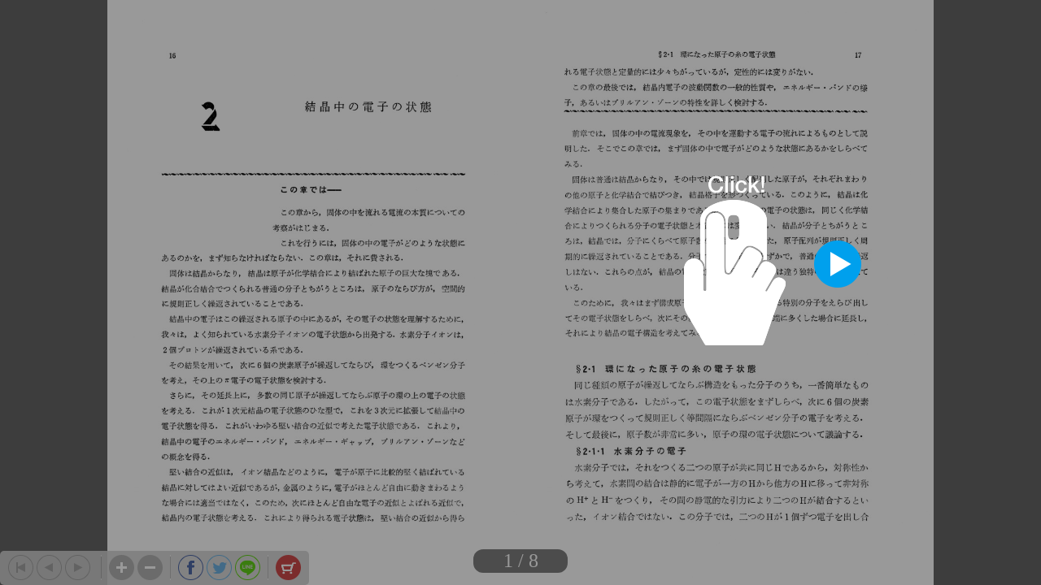

--- FILE ---
content_type: text/html; charset=UTF-8
request_url: https://e-hon.tameshiyo.me/9784785331290
body_size: 3477
content:
<!DOCTYPE html>
<html xmlns:og="http://ogp.me/ns#" lang="ja">

<head>
    <meta http-equiv="Content-Type" content="text/html; charset=UTF-8" />
    <meta http-equiv="imagetoolbar" content="no" />
    <meta http-equiv="Pragma" content="no-cache">
    <meta http-equiv="Cache-Control" content="no-cache">
    <meta http-equiv="Expires" content="Thu, 01 Dec 1994 16:00:00 GMT">
    <meta http-equiv="X-UA-Compatible" content="IE=edge" />
    <meta name="csrf-token" content="GRdz12aZ9apYjg0Z2ItPnIllLwWXM6lqE7fh4us0">
    <!-- facebook用 metaタグ ---------------------------------------------------------------->
    <meta property="og:title" content="化学者のための電気伝導入門"/><meta property="og:type" content="article"/><meta property="og:url" content="https://e-hon.tameshiyo.me/9784785331290"/><meta property="og:image" content="https://e-hon.tameshiyo.me/thumbnails/9784785331290"/><meta property="og:site_name" content="http://e-hon.tameshiyo.me/"/><meta property="og:description" content="化学者に親しみのある電子状態の考察から出発し、その延長上に固体の電子論を考え、それに基づき電子の運動や電気伝導を論じた。"/><meta name="twitter:card" content="summary" />

    <!-- ページタイトル -->
    <title>化学者のための電気伝導入門</title>

    <link href="/css/sbv.css?id=7da05f89c99f407ba0db" rel="stylesheet">
    <script type="text/javascript" src="/js/api/vlog.js?id=40740aa2ebf8ebc29107"></script>
</head>

<body class="show_cart">
    <!-- animate()用ダミー -->
    <div id="animate_dummy"></div>

    <div id="underlay"></div>

    <!-- viewer area start ------------------------------------------------>
    <div id="book_frame">
        <div id="book_pnl">
            <div class="page_frame front_side_pnl" data-page-prefix="0">
                <div class="page_pnl" data-page-prefix="0">
                    <img class="page_img" src="" data-posit="0">
                    <img class="filter_img" src="./img/bookfilter.png">
                </div>
            </div>
            <div class="page_frame front_side_pnl" data-page-prefix="1">
                <div class="page_pnl" data-page-prefix="1">
                    <img class="page_img" src="" data-posit="0">
                    <img class="filter_img" src="./img/bookfilter.png">
                </div>
            </div>
            <div class="page_frame back_side_pnl" data-page-prefix="2" style="display:none;">
                <div class="page_pnl" data-page-prefix="2">
                    <img class="page_img" src="" data-posit="0">
                    <img class="filter_img" src="./img/bookfilter.png">
                </div>
            </div>
            <div class="page_frame back_side_pnl" data-page-prefix="3" style="display:none;">
                <div class="page_pnl" data-page-prefix="3">
                    <img class="page_img" src="" data-posit="0">
                    <img class="filter_img" src="./img/bookfilter.png">
                </div>
            </div>
        </div>
        <div id="wait_pnl">
            <div id="wait_spinner"></div>
        </div>
    </div>
    <!--------------------------------------------------------------------->

    <div id="page_indicator" style="z-index: 200;"></div>

    <!--<div id="float_arrow"></div>-->

    <div id="tb_close" style="display: none; position: absolute; top: 5px; right: 5px; overflow: hidden;">
        <a href="#">
            <img class="tb_close_icon" src="./img/pc_icon2/01-1_viewer_PC/btn_close_normal.png" />
        </a>
    </div>

    <div id="toolbar" class="tb_horizontal" style="z-index: 400;">
        <a href="#"><img id="tb_zero_left" class="tb_icon" src="./img/pc_icon2/01-2_viewer_PC/btn_back_first_normal.png" /></a>
        <a href="#"><img id="tb_left" class="tb_icon" src="./img/pc_icon2/01-1_viewer_PC/btn_next_normal.png" /></a>
        <a href="#"><img id="tb_right" class="tb_icon" src="./img/pc_icon2/01-1_viewer_PC/btn_back_normal.png" /></a>
        <a href="#"><img id="tb_zero_right" class="tb_icon" src="./img/pc_icon2/01-1_viewer_PC/btn_back_first_normal.png" /></a>
        <img class="tb_sep" data-direction="horizontal" src="./img/pc_icon2/01-1_viewer_PC/sep_btn_width.png" style="display:none;">
        <a href="#"><img id="tb_zin" class="tb_icon" src="./img/pc_icon2/01-1_viewer_PC/btn_zoom_in_normal.png" /></a>
        <a href="#"><img id="tb_zout" class="tb_icon" src="./img/pc_icon2/01-1_viewer_PC/btn_zoom_out_normal.png" /></a>
                <a id="info_anchor" href="" target="_blank" style="display: none;">
            <img id="tb_detail" class="tb_icon links" src="./img/pc_icon2/01-1_viewer_PC/btn_information_normal.png">
        </a>
                        <img class="tb_sep" data-direction="horizontal" src="./img/pc_icon2/01-1_viewer_PC/sep_btn_width.png" style="display:none;" />
        <a href="http://www.facebook.com/sharer.php?u=https%3A%2F%2Fe-hon.tameshiyo.me%2F9784785331290&amp;t=%E5%8C%96%E5%AD%A6%E8%80%85%E3%81%AE%E3%81%9F%E3%82%81%E3%81%AE%E9%9B%BB%E6%B0%97%E4%BC%9D%E5%B0%8E%E5%85%A5%E9%96%80" target="_blank"><img id="tb_fb" class="tb_icon" src="./img/pc_icon2/01-1_viewer_PC/btn_facebook_normal.png" /></a>
        <a href="https://twitter.com/intent/tweet?text=%E5%8C%96%E5%AD%A6%E8%80%85%E3%81%AE%E3%81%9F%E3%82%81%E3%81%AE%E9%9B%BB%E6%B0%97%E4%BC%9D%E5%B0%8E%E5%85%A5%E9%96%80%0Ahttps%3A%2F%2Fe-hon.tameshiyo.me%2F9784785331290" target="_blank"><img id="tb_twitter" class="tb_icon links" src="./img/pc_icon2/01-1_viewer_PC/btn_twitter_normal.png" /></a>
        <a href="http://line.me/R/msg/text/?%E5%8C%96%E5%AD%A6%E8%80%85%E3%81%AE%E3%81%9F%E3%82%81%E3%81%AE%E9%9B%BB%E6%B0%97%E4%BC%9D%E5%B0%8E%E5%85%A5%E9%96%80 https%3A%2F%2Fe-hon.tameshiyo.me%2F9784785331290" target="_blank"><img id="tb_line" class="tb_icon links" src="./img/pc_icon2/01-1_viewer_PC/btn_line_normal.png" /></a>
                <img class="tb_sep" data-direction="horizontal" src="./img/pc_icon2/01-1_viewer_PC/sep_btn_width.png" style="display:none;" />
                        <a href="#">
            <img id="tb_cart" class="tb_icon" src="./img/pc_icon2/01-1_viewer_PC/btn_cart_normal.png" />
        </a>
            </div>

    <div id="overlay_filter" class="phase1"></div>
    <div id="overlay_filter2" class="phase2" style="background: black; position: fixed; top: 0; z-index: 580;"></div>

    <div id="help_anime" style="position:absolute; top:200px; left: 400px; z-index: 600;">
        <div id="help_container" style="position: relative;">
            <img class="help_hand" src="./img/pc_icon2/05_help/hand.png" style="opacity: 0; position: absolute; top: 60px; left: 100px;" />
            <img class="help_click" src="./img/pc_icon2/05_help/click.png" style="opacity: 0; position: absolute; left: 130px;" />
            <img class="help_left_arrow" src="./img/pc_icon2/05_help/arrow_left.png" style="opacity: 0; position: absolute; top: 80px; left: 30px;" />
            <img class="help_right_arrow" src="./img/pc_icon2/05_help/arrow_right.png" style="opacity: 0; position: absolute; top: 80px; left: 230px;" />
        </div>
    </div>

    <!-- 購入メニューエリア -->
    <div id="buy_menu2" class="ctrl_menu2" style="display: none; background: #F2F2F2; position: absolute; z-index: 580; border-radius: 10px; -webkit-border-radius: 10px; -moz-border-radius: 10px;">
        <div id="cart_icons" style="width: 310px; margin: 20px auto; overflow: hidden;">
                                    <div id="btn_buy_realbook" style="float: left; margin: 0 12px;">
                <a id="shop_anchor" href="https://www.e-hon.ne.jp/bec/SA/Detail?refISBN=9784785331290&amp;Mail_id=2018" target=&quot;_blank&quot;>
                    <img id="shop_icon" alt="pnl_shop" src="./img/mbl_icon2/03_viewer_cart/btn_shopping-book_normal.png" style="width: 70px;" />
                </a>
            </div>
                                            </div>
        <div id="btn_buy_cancel" class="btn_menu_close" style="width: 200px; margin: 10px auto; clear: both;">
            <a href="#">
                <img alt="btn_base" src="./img/pc_icon2/02_viewer_cart_PC/btn_cancel_normal.png" />
            </a>
        </div>
    </div>

    <!-- 最終ページメニューエリア -->
    <div id="final_menu" style="display: none; background: #F2F2F2; position: absolute; z-index: 580; border-radius: 10px; -webkit-border-radius: 10px; -moz-border-radius: 10px;">
        <div id="final_header" style="width: 490px; height: 0px;">
        </div>
                <div id="final_cart_icons" style="width: 420px; height: 155px; margin: 0 auto; overflow: hidden;">
                                    <div id="btn_final_realbook" style="float: left; margin: 20px;">
                <a id="final_shop_anchor" href="https://www.e-hon.ne.jp/bec/SA/Detail?refISBN=9784785331290&amp;Mail_id=2018" target=&quot;_blank&quot;>
                    <img id="final_shop_icon" alt="pnl_shop" src="./img/pc_icon2/04_viewer_last_page/btn_buy_normal.png" />
                </a>
            </div>
                                </div>
                        <div id="final_social_icons" style="width: 420px; height: 112px; margin: 0 auto; overflow: hidden; border-top: 2px solid #CCC; border-bottom: 2px solid #CCC;">
                        <div id="final_social_icons2" style="float: left;">
                <div id="btn_final_fb" style="float: left; margin: 20px 5px 5px 5px;">
                    <a id="final_facebook_anchor" href="http://www.facebook.com/sharer.php?u=https%3A%2F%2Fe-hon.tameshiyo.me%2F9784785331290&amp;t=%E5%8C%96%E5%AD%A6%E8%80%85%E3%81%AE%E3%81%9F%E3%82%81%E3%81%AE%E9%9B%BB%E6%B0%97%E4%BC%9D%E5%B0%8E%E5%85%A5%E9%96%80" target="_blank">
                        <img id="final_tb_fb" src="./img/pc_icon2/04_viewer_last_page/btn_facebook_normal.png" />
                    </a>
                </div>
                <div id="btn_final_tw" style="float: left; margin: 20px 5px 5px;">
                    <a id="final_twitter_anchor" href="https://twitter.com/intent/tweet?text=%E5%8C%96%E5%AD%A6%E8%80%85%E3%81%AE%E3%81%9F%E3%82%81%E3%81%AE%E9%9B%BB%E6%B0%97%E4%BC%9D%E5%B0%8E%E5%85%A5%E9%96%80%0Ahttps%3A%2F%2Fe-hon.tameshiyo.me%2F9784785331290" target="_blank">
                        <img id="final_tb_twitter" src="./img/pc_icon2/04_viewer_last_page/btn_twitter_normal.png" />
                    </a>
                </div>
                <div id="btn_final_ln" style="float: left; margin: 20px 5px 5px;">
                    <a id="final_line_anchor" href="http://line.me/R/msg/text/?%E5%8C%96%E5%AD%A6%E8%80%85%E3%81%AE%E3%81%9F%E3%82%81%E3%81%AE%E9%9B%BB%E6%B0%97%E4%BC%9D%E5%B0%8E%E5%85%A5%E9%96%80 https%3A%2F%2Fe-hon.tameshiyo.me%2F9784785331290" target="_blank">
                        <img id="final_tb_line" src="./img/pc_icon2/04_viewer_last_page/btn_line_normal.png" />
                    </a>
                </div>
                <img class="final_social_text1" style="float: left; margin: 0 0 0 50px; height: 12px;" src="./img/pc_icon2/04_viewer_last_page/bg_text1.png" />
            </div>
                                            </div>
                <div id="final_btn_cancel" class="btn_final_close" style="width: 200px; height: 81px; margin: 0 auto; clear: both;">
            <a href="#">
                <img alt="btn_base" style="margin:20px 0;" src="./img/pc_icon2/04_viewer_last_page/btn_close_normal.png" />
            </a>
        </div>
    </div>

    <!-- pjax -->
    <div id="pjax"></div>

    <!-- javascript がない場合にはこの部分を表示(noscript) -->
    <noscript>
        <div class="js_alert_filter" id="js_alert_filter01" style="position:fixed;top:0;left:0;height:100%;width:100%;">
            <p> しばらく経ってもこの画面に変化がない場合は、Javascript を on にして再度読み込んで下さい。 </p>
        </div>
    </noscript>

    <!-- サポートされていない場合、この部分を非表示⇒sbvmで表示 -->
    <div class="js_alert_filter" id="js_alert_filter02" style="position:fixed;top:0;left:0;height:100%;width:100%;display:none;">
        <p> 大変申し訳ありませんが、お客様がお使いのブラウザはサポートされておりません。</p>
    </div>

    <!-- book data area (hidden) -->
    <div id="book_data_area" style="display:none">
        <input type="hidden" class="bookInfo" data-key="book_cd" value="9784785331290" />
        <input type="hidden" class="bookInfo" data-key="bookTitle" value="化学者のための電気伝導入門" />
        <input type="hidden" class="bookInfo" data-key="bookHash" value="4034c691c46377414c1d7c15acdeb66e" />
        <input type="hidden" class="bookInfo" data-key="openAspect" value="left" />
        <input type="hidden" class="bookInfo" data-key="coverMonoFlg" value="0" />
        <input type="hidden" class="bookInfo" data-key="rawImgHeight" value="1200" />
        <input type="hidden" class="bookInfo" data-key="rawImgWidth" value="847" />
        <input type="hidden" class="bookInfo" data-key="vol1_cd" value="" />
                <input type="hidden" class="bookInfo" data-key="imageCodes" value="0" data-pageNum="0" data-posit="0" />
                <input type="hidden" class="bookInfo" data-key="imageCodes" value="1" data-pageNum="1" data-posit="0" />
                <input type="hidden" class="bookInfo" data-key="imageCodes" value="2" data-pageNum="2" data-posit="0" />
                <input type="hidden" class="bookInfo" data-key="imageCodes" value="3" data-pageNum="3" data-posit="0" />
                <input type="hidden" class="bookInfo" data-key="imageCodes" value="4" data-pageNum="4" data-posit="0" />
                <input type="hidden" class="bookInfo" data-key="imageCodes" value="5" data-pageNum="5" data-posit="0" />
                <input type="hidden" class="bookInfo" data-key="imageCodes" value="6" data-pageNum="6" data-posit="0" />
                <input type="hidden" class="bookInfo" data-key="imageCodes" value="7" data-pageNum="7" data-posit="0" />
                <input type="hidden" class="bookInfo" data-key="imageCodes" value="8" data-pageNum="8" data-posit="0" />
                <input type="hidden" class="bookInfo" data-key="imageCodes" value="9" data-pageNum="9" data-posit="0" />
                <input type="hidden" class="bookInfo" data-key="imageCodes" value="10" data-pageNum="10" data-posit="0" />
                <input type="hidden" class="bookInfo" data-key="imageCodes" value="11" data-pageNum="11" data-posit="0" />
                <input type="hidden" class="bookInfo" data-key="imageCodes" value="12" data-pageNum="12" data-posit="0" />
                <input type="hidden" class="bookInfo" data-key="imageCodes" value="13" data-pageNum="13" data-posit="0" />
                <input type="hidden" class="bookInfo" data-key="imageCodes" value="14" data-pageNum="14" data-posit="0" />
                <input type="hidden" class="bookInfo" data-key="initPageNum" value="0" />
        <input type="hidden" class="bookInfo" data-key="maxPageNum" value="14" />
    </div>
    <!-- logging data area (hidden) 2021.4.27 TODO ストア一覧viewにも定義 -->
    <div id="vlog_data_area" style="display:none">
        <input type="hidden" id="vlog_book_cd" value="9784785331290" />
        <input type="hidden" id="vlog_title" value="化学者のための電気伝導入門" />
        <input type="hidden" id="vlog_device" value="" />
        <input type="hidden" id="vlog_cid" value="" />
                <input type="hidden" id="vlog_ip" value="3.138.170.120" />
    </div>
    <script src="/js/sbv.min.js?id=f3cb9ea942a4f716bfe8"></script>
</body>

</html>

--- FILE ---
content_type: text/html; charset=UTF-8
request_url: https://e-hon.tameshiyo.me/images/9784785331290
body_size: 154132
content:
/9j/4AAQSkZJRgABAQEAYABgAAD//gA7Q1JFQVRPUjogZ2QtanBlZyB2MS4wICh1c2luZyBJSkcgSlBFRyB2NjIpLCBxdWFsaXR5ID0gOTAK/9sAQwADAgIDAgIDAwMDBAMDBAUIBQUEBAUKBwcGCAwKDAwLCgsLDQ4SEA0OEQ4LCxAWEBETFBUVFQwPFxgWFBgSFBUU/9sAQwEDBAQFBAUJBQUJFA0LDRQUFBQUFBQUFBQUFBQUFBQUFBQUFBQUFBQUFBQUFBQUFBQUFBQUFBQUFBQUFBQUFBQU/8AAEQgEsANPAwERAAIRAQMRAf/EAB8AAAEFAQEBAQEBAAAAAAAAAAABAgMEBQYHCAkKC//[base64]/j5+v/EAB8BAAMBAQEBAQEBAQEAAAAAAAABAgMEBQYHCAkKC//[base64]/j5+v/aAAwDAQACEQMRAD8A/[base64]/[base64]/[base64]/2S2mn8uSXy0L+XEu52wM4UdyewoA8g8N/tS+FfEHw28TeNZbDV9I0/QdWk0Waz1C2CXct2rpGIkjDH5mkkVFBI5POBQB2Hw2+Ilz48GtQ33hfVvC1/pN59jmg1NFKSkorh4ZUJWRMMBkHggigDtKAE60ALQAUAHegAoAKACgAoAKADtQAYoAKACgAoAKACgAoAKACgAoAKACgAoAKACgAoAOlABQAUAFABQAUAFABxQAGgA/[base64]/EFxpU2kSW1xfaU93FI/kb0H7wxpIQVO9SoIwSKAPb/2JDqF5rXxV1HTNP1zS/[base64]/[base64]/[base64]/[base64]/tK/wDBQP4ZfAPwprrWWtWPibxpY3MmnR+G7ab98l0pIbz+MxxqRy3fGBnNAH5RfEL/AIKEfH/4jX15qZ+IF74fgEm6Gx0JhZwKmcbU2jc5BP8AExOBmgDrfgL/AMFQvjF8JddtpfFOsT/EPwu7Bbux1dlFygwSTDPjcCB/eyDjoOtAH7R/Cj4o+H/jT8PdE8Z+GLo3ei6tAJoWYYdDnDI47MrAqR6igDraACgAoAKACgAoAKADrQAUAFABQAUAFABQAUAFABQAUAFABQAUAFAGL4zv9Z0vwpq154e02HWNbt7Z5bTT7icwpcSAZEZcBtuemcdcfWgD4p/ZO8UeLXbUNY+HPhOy8U3OqINX8e6p4hu5tNnuNauCZBZWp2Oqi2VirArjDKMg0AXdKvfiLe/tz+I/Ecvwy0WfxDYeDLKGOzfxPtFvFJczAyrKLfDFtrAqVGABgnNAH1r8LNS8Y6r4NtLnx3pukaX4iZ382DQ7t7m1Kbj5bK7qDkrjI55784AB1x6UAfnx8JPDU/irV/ideT6cdVVfH2uQRyP8SL3RyiLdthRbRqUAHY55zQB6/wDsAWJs/DXxVVpboNH481K3FrNqsmoxW6oI8JHM/Lj5jl8At1NAH1RQB5Ld/tMeFrX4h+KPBa6Z4lvtZ8OPbJff2ZolxeRDz4RNGQ8KsANpxhsHIPBHNAHhXwq+J+hWX7W/xv8AEL6L4wne4tNGghhi0G+keEGA798Ij/d7iiEFgMgcd6APdvh/+0v4V+IvxV1r4fWFlrun+IdK0+LU5U1bS5bRXhdtuV3gEEHH3gM5+Xdg4APWTQB87/Fn9pHxDpvhjx9rPw/0PTL/AEnwXDcHUtf1+5eKzluIU3SW1skYLzMp+RmJRQ3ygkg4AM+4+Nvxg+HPgXS/HXjDwfpfiTwjNZQ32px+G1lt9V0iN0DuzW0jyLMIwfmCOG4JxxQB9BeE/FOleN/DWl+INDvI9R0fU7dLu0uojlZY3UMpH4Hp2oA8x/aI8fXOjv4Y8HaN9rPiHxJcTPE9pdSWpgtbaIzTymWONyOkaBQpLGQCgD5z8daz4+is9Jl0jxF4i00T+IdMsZnm1+9JkSeQoY1EtogGe5BJHoTQBB401TxtcyaM3hG28ReJPF9hrNrJplnd+ItSFvId58wzCW3jTy/KEm7c2ME9TwQD7p0Ge/u9D0+fVbSOw1SS3je7tIZvNSGYqC6K+BuAbIDYGcZxQBh+O/hrpHxFis01aXU4haM7RnTdTuLI/NgHcYXXd0HXOOcdaAPAfit4T07wh438KfD/AMKp4pn8T+LLW9kstRn8VX32TTktxHvlmUzbnAEwwq9SADjOQAel/s9fAKL4B6RqVvL4x1/xhquszLdX15rt4ZQ84BDNEhzsBGMjJOFXJ4oA9doA8p8cfF/Vh4ovvCPgLRbXxD4j0+BLjU7rULv7Np+lI4JjEzqrM0jAFhGgzt5JUEZAPK/hv+0J8aPFvwg0f4m/8IFoXiPQr5JJ5NG0W5mt9TWFJGTzIRLuSfIXcoyhYEY60AfQHwx+JegfF/wRpnivwzd/bNJv0JRmUpJG4JV45FPKurAqynoQaAMn41fFqL4KeF7bxPqOlzX3h2K8ih1a7t3+fT7dzt+0lMZdVcpuAwQpLc4xQB5D+zF4h0nTPiJ+0Ddan4hSOebxzLDDFf34CJAlpbunlozYUZlfJA54znAoA85+Dfxbu/hX4R8VeJ49btdd0iT4k6xDrFrqOp7pbfTTcmNbi3LPgLCBvKAHepbHIFAH2roOvad4o0ez1bSL2DUtMvIlmt7u2kDxyoejKw4IoA+T/wBq74jeMdX8WRfDCSx0/wAL+HNRuIrpNam1yW2udXtYRHJNFCIYXeIiR0Vm6lQcdcgA8s+MPxj8beJvBXxD0QeJNF1DQtEudCmN1pd5c2s+jStfWai3muHRJJI5ImkkM23K4YEngUAepQ/Ge78PfGvwBPqnxq0TxI3iLUf7FXwV4Z8p7G3jeJ2EzylnlZlkWNQ7bdxfAAyaAPsAUAFAB2oAKAA0AH4UAFAB+FABQAlAC0AFABQAcUAFABQAUAFAAKACgAoAKAEx7UALQAdaACgAFAB+NABmgAFABQAUAFABQAlACjtQAdKACgAoAKACgAoAKACgAoAPxoAKAPhb/goV/wAE/LP486VfePfAtpDZ/ES1h3XFsAFj1eNQTtPpMP4W/iwAexAB+T/w1+BfxQ+LmoL4b8IeG9Q126sZH863gi2JZNuAImdsKhyp+VjmgDc+Nn7I3xZ+AOj2994y8HXem6PL8p1JZY7iFG7IzxsQh7AN17UAfqr/AMEi9J1XRv2SbYaplILzWr2405HbJMA2ISv+z5iydPr3oA+2KACgAoAKACgAoAKADpQAUAFABQAUABoAKAAUAFAB2oAKACgA70AAoAKAPI/2rL3VNF+BniPW9I8Ran4butGRdSa40hYzczxxnL26GRWUGQfKDg4JBwehAPjH4dWjeHvC+s32seLfGFtf6NqfiaRfDWo34jh1KxtAZLqzM1ttxdGUpKZck/K2MjNAHc+JfCml6T8MdW+KNz8DddMX/CNm/ubz/hYU/nSWawmYRu3nb2UAk7cHGTgZNAH1j+z/AKfpem/BXwXFouhXHhjSn0yG4t9Hurk3Elosi+Z5ZkLMWwWOOemOnQAHE/tR/FrW/hbd/DWLR9d0vw9Fr/iE6Ze3ur2huIY4fss8mSodDndGnRh1oA+ePDNpo2kv+0LLa6Z8PPGtp4e0VvE9vq0ehq7Sancrczyb2keUsu6P7u7jgAAUAM8O/FnVPhh4P+HyfD7xX8NLV/FfiXS31Hw5oumyJIXv5EWfObh9oUso+VRjaAMAYoA/QAUAfKPgD/hYfhz9p34+6longMato+p32kLFf3+oGwSRorFVbyt0beYBu5I4B4oAxPhN4y+I4/ad+PDWfgHTrq+P9iC6tn19Y1gxavs2v5J37gc9BjpzQB3nwY0PxtJ+1J8UPE/ifwqPD1lqGhaNaQSw3X2mCaSI3BYJJtXcQJBkAccetAH0Fq63L6TerZnbeGBxCfR9p2/rigD4S+DGpQ/Gz4Y/DL4IaFBO9hpUMOpfEe6lRlFvIkzSPYOx6zT3KsWH9wMT1oA+zvib4+8O/C7wHq/iLxNcw2mi2Nu7SrJj97xxEi/xM33Qo6k4oA84/Yl8Gav4B/Zb8BaNrlpJp2pJbTXL2Uv37ZJriWaOIjsVSRVI7YxQB3Xxtv30L4Q+OdatlhGoad4f1C4t5poVkCMtu7DIYEEEqMg8HHNAHxh4s1vUm+GPwp8RJokltea3r2gzt9n8Iw20bSyfMGUpL+8K7mKq3BOKAPU/hZqWtaH+1xbeF4oINP0e48JT6pdR3Hhq20+5mdbqONcPESduXzzwcHjvQB9Z0AcJ4m+Dmj+KdautUuNU8R2d1cBQ66dr13bRDaoA2xpIFXgdhyeaAPnvx/8ACbTbP9r34P6Smu+JjFcaDrsjSya5ctONhtSAshfcAcnIB5wPSgD2ub9nLw1deKNA8QXWq+J7zUtCuftVg1zr1y6RscBgVLYZWAwwOcjI6GgD1SgD4R0nxjqF/[base64]/soR6D4s0344+KvFnhezsynj3Up5YdYtYpZbOKO0tflckEKVC5IBwDmgDmv2FPBehw2Ou6d4l8O6XPd+LB/[base64]/DKx8Cu1p8I/BqL4QtokP7ue3lYRzXJ6Zy4RgT1EQbqxFAH7FDkA8UALQAUAFABQAUAFABQAUAFABQAUAFABQAUAFABQAUAFABQAUAFAHOePvA1h8RdCj0fVJJl08XlteSxQsAJ/ImSZY3yDlGZF3DuMjPNAHg+o/srahrXwn+JGk6h/ZV14s1bWvEep+HrxpJBFYDURJGm8gdfLf5vlIGeM4zQA3xV+zb8V9c+A2peAV+LdlP8AatAOjeRN4ehjgIMHlFfMUlwuON2CR1xQB9BeB9Bm8K+CtA0S4nW6n03T7ezknRdqyNHGqFgOwJXOPegDzX4/fCrxR8SvFPwuvfDepWekDw5rkup3d7dRCYxobSaJQkR4clpQMEjA5zxQBxOrfs9fEG8g+Osl7r+ka7deNPDcGj6VIlsbNhJHBcJmZRuVRun4Kk5A7UAQ+IP2d/inrfhb4baNe+MfDF9a+Htb0bUbqCDQ5LVkis3V2Ec3nPvYlAACi5z1WgD6hoAKAPGfhb8KPEXhH9oP4xeM9Rksm0PxW2l/2bHBIzTL9ntzG/mAqAOTxgmgD2agANAGRqvhuC/0jVLKynl0OfUEcPf6YEjuEdhjzFYqRvHYkGgDzLQf2VvCVl4is9e8Raj4g+IOr2Mglsp/F2pNepaOOjxw4WJWH97ZkdjQB7IBQBgfEHwjF8QPAfiTwvPcyWcGtabcabJcwgF4lmiaMsoPBIDZoA+dPjT+yBbL8KPBmk/D/RbfU9V8Lappl35GpahJAdRt7bCvG0vIVmABzjAxxjigDldT8A/Fe21vXvEXhD4Had4a8WX2gzeH7fUpvGyyxW8cjb/NEQjyWDBT1H3R70AfWvw/sNS0nwH4csdZCLq9tp1vDeCOdpl85YlD4kYAuNwPzEZNAG8wypAO0kdR2oA+d/C/wD+IZ/aT0/x74w8a6f4h8P8Ah7TbrT9DiisRBfSC5ERkNwUAj+Ux4G0c8HAoA+iaACgCmmkWUV/cX0VpBFfXCCOW6SJRK6j7oZsZIHbNAHlF1+zHo/iWeP8A4TTxR4n8e2UcnmrpeuXyixLA5G+CFI1kwR0cMPagD1+3t4rSCOGGNIYY1CJHGoVVUDAAA6CgDE8SeAvD3i/VNC1HWdJttQvtCuje6bcTLl7WYqVLofoT7dPQUAfMXw9+A3xD1+4+KnhbxLaQeGPAXiXxzqOuXVzDdiS91axkaNVtkVeIY5BF87k7irbQoyWoA9W+PfwX1jxXpmh6/wDDrULfwz8QfCob+xbmRP8ARZoWAElnOo6wuFX/AHSqkdKAPUPCZ1tvDWmHxKLFdf8AIT7cNMLm2EuPm8vf823PTPNAHkPinRvHfxE8cfEO2bQrXRtB07w7daNoOoSOpuNSurqFGeVXxuijjKqmAeSST0GADxb4fWXj34eaX4Aex+CnjIeIfDejHTNUt4tYsRYa27R/M08jTMWxMXlViu4FyOhxQB3mjeDfjQ8fwt8aLa2Gi+Kvt/2Lxl4eM0LWkmmvNI3moVGBNEpXBU5OcHOKAPqEUAGaAD1oAKAEHHegBaACgAoAKADNAB0oAOtABQAUAFABQAZoAO9ABQAUAFAB0oAKAEoAWgA7UAJ6UALQAmaACgA7UAFABQAetAC0AJzQAUAFAC0AHegAoAO1AAaACgAoAKACgAoAQ80AfmT/AMFS/wBuRNHsbv4PeBb8SXUylfEmpWr/AOpTj/Q1YH7zZ/eEdB8vUnAB+ZPhDwpfeMvF/h/[base64]/WgBRQAUAAoAKADpQAUAFABmgAzQAZoA+Mf+Cin7clv+zX4Mk8LeFrhJ/iPrEB8jb8w0yBuDcP6MedgPcZ6DBAPxP1S8+12cl/crJJqt80kstxON/mbiPmBycsSGJJ5+bj1IB+nH/[base64]/2ofjzcfAT4cXGqaT4b1XxZ4mvA8Ok6VpllLceZOFzulKA7EXIJJ5OMD2APws8ffC746/FDxbrPi7xR4C8ZahrOqzmee5fR7naSeigbOFAwAOgAAoA9g/Yv/YY8afGv4uWdt4x8O6z4c8CaQRc6m+pWj232gZO23iDqCS56kdFyeuKAP2/[base64]/LL9v34n/tO/ssePJtW0P4hX1z8OtbuHk065On2zixkZixtZGMRxtGdpJ+ZR6g0AfKI/4KX/ALRqBh/wsqZyq99Nszk4/wCuXTNAF+L/AIKUftFvL5E3xEld2iJHk6dZrhmXKksYugJGf8mgDz/4nftmfGn4p2ukw+KfHl7ex6XfpqNkYIYrcw3MfCSKYkXLLuJGT3oA/Xj/AIJ//traf+1J8Po9L1u5htfiPo0QTUrPhTdoOBdRj0bjcB91vYigD60oAKACgBKAFoASgAoAKAFoABQAlAAaADtQAUAHagAoAKAFoATvQAUAFABQAUALQAUAFACdqAAUAFABQAUALQAUAJQAUALQAlAB/OgAoAWgAoASgBR1oADxQAUAJ1oAWgAoAQ0AFAC0AJQAUAFAC0AGaAExQAUAKeKACgBKAFxQAUAIaACgBc0AJQAtACUALQAUAJigAoAU0AFABQAUAJQAUAFABQAUAFAAaAAUAFAAKADNAC0AJQAUAFABQAtABQAUAHSgAoAO1ABQAUAcj8V/hfoHxm+H2t+DvE1ot5pGqwNBKpA3Rk/dkQ9nU4YHsRQB+cTf8ERUZpsfFbClj5edEBIXPGT5w56frQAJ/wAERI4QWj+LDF8cB9EGM9f+e3qKAHeIf+CJa3dzE2mfFIxQiBUcXWk7mLgckFZBwT+IHrQB2/7M/wDwSu1r9nv46+GvH3/CyYdSttJeRpbSCweF7hWiZChO8jB3c5z0oA/[base64]/[base64]/[base64]/[base64]/PFABQAtACUAA6UAFABQACgAoAKAD1oAKACgAoAg1CWeGwuJLaMTXKxs0UbHAdwDgE+5xQB8VeL/ANvj4inwDc+JvBnwE13WLbSLj7Drj383lG1ukGZUjiQNJIi/89MADIyKAND4M/8ABRC6+OvhHUf+EY+E/iO48cWW1n0UjFoyDl2+1lQqkAHCsAxO0DOSQAQ/Fj9t34paV4PtPGfw7+BmqeIfCDSvDPd6k7x3aMnEmbWMF0UMGXecglTwBjIBvfBf9uDxD8e/DkZ8MfB/xDB4jiZ/tsOqH7Pp8CqjHctyy/OWYKoTaD82TwM0AZXxT/bG+L9l4LHi74efA6/1fQLS4a01H+2HeO9iljwJdtqgLGNW3J5mTkqTjHJAJ/hL+3T4u+NXgW7ufDvwV8RDxdYMrXNhe5gsWiHMhjuXC5cgELHtyWI7ZNAGd8YP2vfjnovhTTvG/gD4Iy6r4LmZhINTeQ6oApwzPax/NEpIbB+bpk4yKAOm+DX7X/jz47+GI5dA+Der6RrUCzNfnXna2sEKxFkWKVlDSO8m1du0bRkk0AYPxY/at+Olp4Ps/GPw++DL3HhlLhre+i1kSPqcbI22VvssRDCMMGAcFidudoBFAF74ZftmfEj4u+Ap7/Qvgdrdt4j06UNfW+psbezmgUZkFtK4VnlYcKm3qRk4oA5342ftUftI+DtP0Xxh4Q+DNpq/gbUohcLbyCebVIIyflFxEhBiYrg4CsFzgnIoA9G+HX7THxM+K3gdvEOk/BnVNCazsnnurPxDL9nkuplZcQ2gIBfKeYdzhQDtHOTQBwvxi/ah/aH0Tw3pXjfwN8Ibe78G3mX+xajHNLq0UYJAeeCMgxbsZAAfAPJHSgDovBP7XPxM+IXw9g8Tab8Ddd09tMfzdcs9TJheaAfeFgGAaaTqwVlA+XGSSKAOP+M/7TP7UXgP+x/FGg/BrTtV8F6jCtwLCLz7nU7VWGQlyqEbHIIyFVgp4JJFAHo/hP8AaT+KXj/wGvinS/gxqeixWFt9o1HTNdk8m7u2Ei7orJeC58vzGDOFBO1QDk0AebfGj9qD9pnwhpmkeM/C/wAHrO/8Fagizx6e0c1zqkER6faURgYnK4OFVgucE5FAHZeFf2s/ij40+Hun+MbP4H61plnpzGTxBYaiSl1NEOD/AGehAaVh987lXhdoyTQBwvxu/ab/AGq/hlqGl+INN+DWl6v4Mv4Y5xZWXn3d9ahhny7jYQUkA64QqDxk4oA9J8K/tM/Ffx94NTxbpfwW1LRtL0+1W41LTdbk8q/u3Ei+ZHYpxvxHvYM4XcdqgUAeZfGv9qf9qLwVb6L4w8N/Buwv/A2pRLcpY7J7rU7eNuVFykZBicrg4CsFzgnIoA73w5+158SfF3w90vxtZfBHXrHStPLP4jsL8FLxo8Yzp8ZwZsH5juC8DAyTwAcJ8bP2qP2pPhPfafr8PwX0rVfBd7FHOLbT3nu7y3DDPlTsmNkgzg/IVz0JoA9Q8O/tRfEjxj4H/wCEzsPgtrWl6Np9qlxqWn6u3lajcnzAJVsov+WgSMM+XC7jhQM0AeWfG39r/wDaS+HMei+LNI+Clnf+A9UhS6jjDT3OoQRtyq3Ijx5LlcEjawGcZJFAHdaL+2R8QPE3gTSfHVh8EPEUHhu0Vj4htLtdt+M/KrWMZwZ1U/MxIX5TxyDgA8/+Mf7X37T/AMH/ABHp+o3nwNsNR8HXyJLHHpks93cxBhny5ZEGEkGeQY8Z6E0Aew6J+078QPFngtvGul/BvW7Pw9Y28U19Yaswh1Scl/3wtIf+WgjT5gW27zwBQB5F8Zf2vv2lvhw+k+KdO+CVnqHgLUokuYoozPcX8Ebcqtx5Z/dSEEEjYQM4ySDQB3ui/tleP/E/grSvG+n/AAO8Sw+GrWNj4gtrtdl+rHAQ2MZwZ1U/MzELweOQaAPPvjL+1x+1H8IPENrqNx8DtP1TwfdKs0a6W093PGjDPlyyR/ckHQ5j256ZoA9Y0v8Aan+IeueEovG9v8FtdsPCdnbxy6nZ6gdmruxLeYbW3/5aJGNrZbaWycDigDyn44fte/tM/CbWNN1uH4I2OpeBr+NJoktHnuruNWGQkzR/6qTBGRsKg8AmgD0yx/a58f6z4M0bxzZfBHxLH4XEJXV7G6UJqiztxGbaE4MsIYDc5A4cED5WoA8x+Mn7XH7UPwX8bWj6h8EdO1nwldBXj/sNrm8lAIyUeVB8sgzg5jxkcZHNAHsFj+078QtT8Lw+N0+DOuWPg2COE3tleEDWm3BvMeC2H3o4z5fLYZgWIHFAHk3xq/a8/aU+DninT7yf4J2Op+EL1UljXTWuLudEYZKSyxjEcozggxlc9CRzQB6OP2tfiHe+HNH8aWXwP8RjwhNF5F5Z3IEerLducRGKDvbhsK0hAP7wEDCmgDyv4oftg/tR/Bfx6ieIPgVZa54VmKtE3hw3F020/wAJnXcA47hox7cUAe1J+0x8Q5vDQ8bD4M65B4OTylk0+4IXXG3I2+RbbOPLWTYvJDEFmxgUAeOfGT9rn9qH4L+NbafUfgdYa14Nudrx/wBhtcXcyqcEo8qZ2yDocxgZHGRQB6tP+1P8R5dN0bxTZfBHxC3hG/gW2a0usR6tHfyHEZMOTi2zhTIcEbt2MDkA8m+JH7X37T/wU+Ipt/E3wNs/EHhSVx5M3hf7TclkPpMAwDDpho1z9KAPY7v9pr4i2mgQ+M3+DOtL4OnZII7B2A1tZHQbZHt+QsXmkJkncAd5GKAPIPiV+2L+0p8FviGIPE/wNtdX8KzMrQyeHGuLp2Q9QJ1BG8f3WRc4OOOaAPX2/aV+Jd3d6ZfWPwZ1dfD/AIgjitdHN+4huoL1sEtfRjcYLfBOHwT+7OR8woA8Xu/2zv2lfhb8VRoXxC+BJ1jQprjy47vwjDPPuQtgNHJllfj+Fgp9cUAe73fxx+LGnvYzzfCeVrTxBcNaaNClzmexct+7fUgMiJGTcxKbtu3aeSKAPCb39sP9pn4U/E+TRfH/AMDv7f0OS4EcV14St55QyE43Ry5ZW452uFPrigD3G8+Nvxj/AOEiXTbb4UCOHxBz4eu7y62x2KqhMh1PZu8onAZVTOc7c5FAHg+m/tj/ALTnw5+KH/CP/Ef4Fy65pLy7Rd+E7WZ/kz96OTLo456EqfXFAHv918XvjJYnSXk+F8Mi+I5Xt9OjS6JOkvvJjfUSM7UMXzEx5wy7epFAHgVz+1Z+1f8ACv4qf2L43+DEPizQpp9kdx4TtZmDRk43RSgsOnOJAp+lAHuV/wDF344jxCthZ/DC1jtvER/4kN3d3J2aUEUmQ6mEztJA3KIzySEJzQB4do/7Uf7Wvw6+KB0Hx78Eh4u0Z59gvPCltJt2E/fjl3MhHs+0+uKAPobWvix8XvDWk6FqVx8M4tU/tm5ktBpmn3e6fS3kkUWj3Tcr5e0nzWTOw4xkUAfP/i/9pv8Aa2+D/wAS2svEnwd0/wAZeGJJwIpvClvPJ5keeqSAttb2kUc0Ae53Hxj+Mr63ZfZvhWItI8Qxxw6Q13c4m0ucDdI+pBNwSMjcV2ZOUCnlhgA8Sj/af/au+GnxSTQ/HHwUi8WaBNdCNb7wlBKw8snG9JNzL05xIFPrigD3e++LHxg0u40exm+GttPfeI9w0+SG7ZrfSXDOxTUHAOMRBW3RgguGUdjQB4Npn7YX7SngD4o/8I78RfgZJq+lyzlI7rwlbzSZTs0chLI49mKn1xQB7Vd/GH42y65PoNp8LbW2vtWR7zRNSvbtjZWduqndHfsmSs+4LhUyD5mM/IxoA8Y8D/tk/tHeGviSfDHxL+AV/qFu8xjW+8K20rKo7MrszRuv/AloA9m1X45fGHQrzT9EuPhNHeeINdtGuNJe0vs2NtIpkaSG9mx+7ZYxEQVyHZmA6UAeSfDj9u34vw/EV/CHxH+AOvWl07NHFceH7eWVQ+flyX+QoePnD4HWgD2vxJ8YvizpmtQ+GrH4YxXOv6rYJe6dfNfH+zLYrCDcRXUwXKuknyqFGHDrgjBoA8I+G37cXx20j4kHwj8UfgJq26SfykvPDNpK4UZwGG4ski/[base64]/bM/aM+DPxPbSvGPwKTXPDLy4ivPCvn3BeP1STBUtj+FlU/SgD6k8L/Efxl4t+H+v+JIPAlxpV0imXRNF1aYQ3d4gjVv3yjIhZn3KAT0AJxmgDwP4yftYfHHSPBFn41+H/[base64]/hT4nvNYtdP8f6C82k3JtLrzr1IlEmAfkZyBIuD95CR70Aej/b7b7CL37RF9j8vzvtG8eXsxndu6YxzmgDin+PvwySLzD8Q/Cwj67jrNvj/wBDoAt+CvjJ4E+JGqX2neFPGGieJL6xjWW5g0q+juGiUnALbCcDPFAF7XfiJ4b8M+K9A8Nanq0Fnruv+cNMsZM77rylDSbcDHygg84oAfJ4/[base64]/HGpDS7WyaEyRPMo8xfMIIKgFRyO+KAMrwF+xX8Fvhh4ysfFXhfwLZ6Tr1izNbXcU8zGIspUkKzkdGI6d6APTfiHrN/wCHfAXiTVdLgN1qVjptzc2sAXd5kqRMyLjvlgBigD87vgT8N/Anxz1/4P6a1nY+ONdvbGXxv8Qdd1AC6neVgUgs5GOdo81mHlcfLF070Ae0/s6aFp/wo/bR+Jnw88B3Dj4epoVtqt1pMcrSW+lak8u0xx5J2F0JYr7D0oAl/wCCjXhm+s/hhceNv7cll07TxBZf8I9Nptnc27PNL5bTiSaF2jba4BKkcKOlAH59/DeK7vfib8PtDS80vBu7bw6ksGn6ZO8MdxIiMXTyT5rKozvfkevJyAftV4c8Lf2T4KsfDupXr66kNmLKe5uYo4zcrt2kskYVVyOMKAKAPh7x3+y98JfGf7Wnhv4P23gnRfDPhXS/D7eJ70WNuIrvWJfO8qODzvv+WvLMAcmgD2/4W/suX3wl+PuoeJfDM3h3w94AazNpDoemaUsVxMjIhIllABJSWPcrEsSHYHoKAOc+Kekp45/bu8N6FcahcaXDZfDnVLiC9s5fKntZJ7hYGmif+F1Xoe2KAPEtN+Hnh34hftd6P4X8PfH7xRryw+FLoz65p+vQyX6OtygNr5yLgKQd+3GcjOaAPevj9+2zY/s0+J7bwi/w+8YeMZYLOFzqFhBvjcFTyZCPmb5eT6mgDy2L/grVozKxb4NePFK9QtspxQBMv/BWPQzZC5Pwi8cAFzHs8hdwIAPT3B/nQBpaJ/wVL0DWPEmm6S/[base64]/Hb9n3wn+0N4csdJ8UJfQvp90L3T9R0u6Ntd2U4GPMikGcHB7gj8hQB4t/wAO9rKXULaa7+NfxZ1C0t5kmFldeIt8bbSDtb5OQcYoA+sto27eoxjmgDxG+/ZG8GaX4d8XWHgKXUPhjqXii7jvNQ1jwzcNFcsykkqu4kIhDv8AKoABbIGRQB1HwQ+AHg/9n3w5PpPhSylWS8l+0ahqd9MZ7y/m7yTStyx68cAZOAKAK/xV/Zx8FfGbVbfUfE0WrS3EFv8AZVWx1q7s4ym4sNyRSKrEEnkjP5UAeN/D3/gnn4O8NeIfF19q17q9zbahq323SUsNev4JLWDykULIyygu+5T8xycY5oA+nPCPhay8FeG9P0PTnupLKxi8qJ726kuZiMk/PJISzHnqSaAPOPj5+zH4W+P6aZe6jd6p4d8UaRuOl+JvD90bW/s93VVcfeU91I+mM0AdL8F/h3qvwt8A2fh/WvGOrePNRhkkeTWtabNxKGYlVPJ4UYA5PSgDlPiX+zdZfEr4u6V42uNbubGKHw9qHhnUNNgjH+m2l0p6S5BjZGJYEA5wOnOQDw3Q/[base64]/WgBTQAlAC/hQAlABQAvU0AFACUAFAC0AJQAUALQAnOaACgAoAKACgAxQAUAAoAKACgAoAKACgA/[base64]/[base64]/AAxpNxqeq3cVhp1soaa5nO1I1yBlj2GSOaAKth4x0DVbuC1stc067uZ0MkUMF3G7yKOrKoOSBkZIoA0NR1K00iymvL66hsrSFd0k9xIERB6ljwKAOW8K/GXwJ45v/sXh7xhous3hBK29lfRyOwBwSoByRweR6UAP+IHxU8PfDCza88RSXtpYJH5sl5Fp888ES7guXkjRlXkjqR1oA4DS/wBqnR7i8vLC/wDCvinTdTtLoJPbPpUrCG0aRkivZJMBUhZVL8ncBnK8UAeo+LPGuj+CfCd74l1a6aLRbOH7RPdQRPOEi4y+EDEqAckgYAyTwKANTTtRttX0+1vrOZbmzuolnhmTlZEYAqw9iCDQBzHxR+K3hv4PeFp9f8TX62dom4RxLhprlwpby4kzl3IVjtHoaAL3w/8AiD4f+KXhHT/E3hfU4tX0S/QvBdQ5w2CQwIPKsCCCDyCCKAOhoADQBwmrfGLStK8Zaj4ZXS9c1HU9Pt4Lq4/s7TZJ40SbfsO9eMny34PpQBxWoftYaJD4S03xLY+FPFWpaLqF1BawXa2CQqzSzrApxJIrY3sB0oA73xx8TbXwV4k8G6EdPutT1PxNftaQQWu3MEaRmSW4fcR+7QBc45+cYyTigBPCHxU0zxXceJI3jfSk0XWn0Rpb6WNVuZlVDmPDdCZAADgk9qANDx38SPC/wy0g6p4q12y0Kx5xLeShd2OTtHU4HXAoAh8E/Fbwh8SDcL4a8QWOry24Bmggk/exA9CyHDAHsSMGgC74z8W2/g7wdr+vvE17Ho9lPeSW8LDe4jQuVGeATjHNADvC/imDxF4b0TVZI/7OfVbaK4js7iRTIhdA+zgkFgM5xnoaAOV+K/x18NfCTwPqfim+kfVrHTLuOyu4NLkjkmikeRY9pUuOQWGV6+1AHe6df2+q6fb3tpKk9rcRrLFLGwZXVhkEEdRg0AefX3x98MaJ431DwrrUep6NqdqomR7qxkaC5hIz5sUiBlK5yDnBBGCBQBzPw7/az8K/EDRNLvYrHVorjUdRexhtbfT5rkhBM8aXDOibVibZu3HgA896AO/8RfEeHw18QPCvhe40q/lPiLz1ttRgVGgikijMjJIN25cqpIOCOgzQB16urMVDAsvUA8igDgviH8dfBPwo1S2sfFmsjRZLm2e6gknhkMcqoQHVWVSC4yDtHODnFAF74U/Ffw98Z/CUfiXwxLdXGjSzPDDcXNrJb+dtOC6BwCyHsw4NAHDeKv2svBPhHxFruj3aX88+jEi6ltUikQFVDMB+83EjOCMdRQA7wT+1X4Q8cfESx8IWyzWd7f20k1pLdTQYnePBaJUSRm3BTu5GMA0AbFx+0P4U09/E9vqP2/SdQ8PrI95a39nJH8iglXVwCjI4GQwPTOcYNAB8O/2gNC+IVh4Ue3sdVtb/AF+2+0fZmsJmSzbyxIUmlCbEODwSee1AHR+OPiz4P+Gptl8TeIrHR5LlgsMVxJ+8kJOBhBljk8Zx1oAv+D/Hfh7x9pz33h3WLTWLWNzHI9rKG8tx1Vh1U+xANAGV8VfidY/CnwbP4hu7WfUoori2tvs1mU8x2mmSFcbiB95weT0oA6b+2bAahDYNeW6380bSx2plXzXRcBmC5yQCwyR0yKAPEdZ/bT+HWi3+oQSvqT2+my3kF9d/ZtkcEltv3ph2DOxKEDYDk4oA6HwL+0h4c8feO08M2dvc2ks9s1xaz3csC/aSuCyLGshkBCkNllAIz6UAdnp/xN8KalpkuoRa9Yx2kVzLZSSXEwh8ueIkSRsHwQy45B7c9DQBZ8KePPDfjqO8k8Oa7p2ux2cvk3D6dcpOInxnaxUnBxQBp6nqtjo1o11qF5BY2yfenuZVjQfUkgUAQ2niLSr/[base64]/[base64]/AGiPFcmgePvB8Fxo9zr0MlneSaPpccLPDe6zuhS2SU4KqFV5Xy/CgM3VRQBzvxq+FuieC/2atI8J2ohPjq2EQ8NT2m2O8k1lpPMMsBHIzIzu+OAhbdxmgCX9rDwza6mvgS1NnaXOq6vqyWWqfuY5ZJ7b7JOzKVdWG3ei9vSgDx6y0rQL/wAdeDrm5ktpfCw1y507Wvt1nbRWjRQW9wjrNvUfIJI1XJGOBg9KQHtHxn8J23jjxV4K8BaD4yu9O8N+I7PGo+HtLaAWcmjwjLPG4QvGJC0UI8tgGDnH3TTAwl8T+ONK+BOu698ObfX/ABJcaR4mv4tBsY5o7v7VYwSGExy+c4eSFmjl2lCZBuUjIGKAOv8Aj3411LStU+CV5D4avL/Wb7XGaLSo2C7bhtNuVEUsh4RVMhLNg4EbEAnigB/inxv45+CSeFb3Wf8AhEZ9F1fW7bSZdC0Wylt54nuZNu+CRpCJirNuYGNcgMeKAPT7P4ueEdQ+J+ofDy31uCTxlYWKajcaVtYSJbsQA+cbT95eAcjcKAOv60AfL/xZu7Lw38WPHet3tmt4FsvDNpEkuoz2USm4vLuAuzxcnbuBxg9PegDyY6LpHhnRU0T+ytDvNT8OtoVzFrlhdXMspE2sqGTbMowo2A8Z5+vAB33xr/sbw/8AtMnXviBcWeuafF4UnXw9ocv7uOGY3VuuSScF3YuWc/KqID0UmgDyD4HS/DPwN4+vdJ8T2+ieP21jxPOqz6dam9k067BiaOVUUN/oxaTYrdVKDqCSAD2n4k6XqHxD+OPjHwLcaNfXEutJYWiatLbN9jsNAWJZLwpKRtEksxki2g7iSpPCUAdd8TbbSdX+P/wrtvCIgbxdpN3LLq01gRm20fyHV4rkr0V5DEEVudwJHQmgDgfFvga80nw7+0HrGo/DxbiO5vNSu7TWLy6SN2g+wxjeiHkoHRyD3yaAFtfhJe+INT+B13Z/C210bTNM1S21K41Ww1JHdY1spNrSKqqdpcx8AnJ4xzQBU/ac+FGnat8XB4g1Tw5oul6Pb24NvK+mpqN54o1NozsiFsGGVhRDlnHfOQFyADt/hF4U8VfGuw+GfxD1nVl8F6DptjFd6b4U8LyNHFMHjUYunOAyYAxCq4UfxGgDz74kaTrWvan8Wbnw94s8S6Y1rreneH9PgnZg4munQ3lvHvG/yHE8LqR025U7QKAKn7L/AIZmf4iaZr+o+K7nTodF0e1BjW5fy71Li6vLaG1kDuV2I0UZQKoO88HnFAGv8UbLUPiH+1x4S8NeF/iJr1hBYXF3qGpSW7xPBYyrbIrWcJ27t7I25lYsqbumTgAHY/C5/DXwq+O/xc8/Um06wj/sLTY4726kmmu7qWN28whiWd3adFyB/B6DgA2P2lPEWra9MPA2m3sfhPS5YEn1rxdqNsXhghkcolrbA482eUqwIU/Kue5FAGh8PvG134a+JHhnwBHq+neJ9B1Tw9Nqthd6faJbNZxwSQxqpSM7DE4lwpwCChHPYA8W+NVj4b+HfxU1/TbDTIbGxtdB/tidlm+eeS6ubvz875BnPJGAcZ7ACgDsP2SdI0WH4k/EdLbTNOM2nCy8jUI/nnAuEkeSMNvcBfkU4U89+lAHmnj3w/rXiD4d65caZ4v8SRWOqeK7zTIbPUJCJptMtbeVpIpS48zbHJFPjJztI3ZzQB6n+y34fe18W634kvvEs/m3C2mkfYGuXeLUJ2060u/OYSO2ZVDSqoXGEBznHABU8NaPd/En4sahpOpaJdK2l+KJ9a1/Vr62aOJoreRhpVpC7DDrtEcx2nA2nPL0AdZYWul61+1vFqvg3ZJb2ugXNp4uu7FgbWaZpIjZROR8rTqBOT1ZUIBxkUAeE/tZaV8PPGNnLpOjvp3hzR9F1Gxe+1O1UI2oTG6jQwQsOGWIF2dhn5lVezUAet/s7eOfhj4m8Vw6Umj6Vp3xF0yGeC01FNOMJ1O2UlHubR2UEq2DvTqpz1GCQDzrxb4EWT4w694YtJVlsNBsYEuJJrISvdm5cXc5lZYmJLyKCcEcEgcGgD1D9li6utQ+I/xemv0tftBvtNnxHZeQys1iiMeVU7SI1wMdicnNAHnnwm1PQfFfh34jN8QF8jwhe+Nb6yupjK0cKTRSs7faD/CshYR7sgYiRSeaAPoLwv4r+FviOK+8H+CPEegW99e2kmYfDNxCk6IF2eYvl9GUEYPbHtQBzsPwk8O+EIV8R/GDxjB4yvIDst73xL5NtY2ygHaI7cnyxJgZLnLHnoOKAMr4Zxab4y+Mesaz4B0kaZ8PG0R7C/vYrU21pq980imN4IyAHEcYkDSgYbzAATjgA2f2WPGGmH4b+GPBEXmf23oWlm31C3HzfZGhma32SnOVZmjcqvopPTGQDsdKh8UzePfFWg65brqfgq7s0ubDUW2o8bSF0ms2C4LBQAyvgHD4JJGaAPHvFf7Mfw10TxF8O/[base64]/0P9mP4T+GtTs9R034d+HbW+s5RNbXC2EZeBwchkJB2kEZBGMUAem4oA5Xw38K/[base64]/D/imPxRqM2peLvFUSlYNZ8R3X2qW2B6iBMLFBnv5aLnvmgDXsPhTo1l8VtU+ITK1x4hvdPi0pJHRALe2Rt5RCFBO58MSxJ4AGAMUAdligDz/Wvgj4f8R+ONR8T6lNqc13eW9pb+RBqM1tFF9meV43URMpLbpmOSTjAxigDI8X/s0eEvGFksM1xr0EwurW6NyNcu53byJ1mRCJZHUruXGCOMkjB5oA61/h5ZSfFBPHD3Fw2oJo50ZLU7fJWMzCVnxjO8kAdcYHSgBvgD4bab8O/wDhIGsZ7m6l1vVrjWLmW6ZSwll25VcAYRQqgDk4HJNAHQazo1j4h0q60zU7SG/0+7jMM9tOgZJEPBVgeoNAFHwp4I8PeBbBrLw5oenaFaM29odOtUgVm9SFAyfc0AR+PvB9t8QvA+v+F72ee1s9ZsZrCaa2IEqJKhRipIIzgnqKAL3h7RIPDegaZpFq0j22n2sVrE0rbnKIgUFj3OAM0Acz8S/hBoHxUGlyaq+o2WoaVI8ljqWkX0lndWxddrhZIyDhl4IOQaAM/wCGnwN0v4X6tc6hY+IPFOryTWy2vk65rU15BGinI2RsdqntkDpxQBJp3wR0Ky+J+teOJLnUL7UNSnhulsrmfdaWs8dutuJYo8DDmNQNxJxk4xmgDlof2RPAUN3pFyH1xX00wMqR6tLHHcGG6e6hMyIVV9ksjkZHGcUAdPZfs/8AgjS/iJpXjXT9HTTtc05b7y3tTsSVrtw87yD+Ni2SCTxuPHTAB0154A8M6h4ptvEtz4f0y48RWyeXBqstojXMa88LIRuHU9+59aAH+MvBej+PtCk0jXLT7XZO6SgLI0TxyIdyOjoQyMpAIZSCKAOe+F/[base64]/7K3h8/EjUPHnijU77xb4ivYxFIt0EhsgoUIoFugCkhQAC5Y/nQBveAfgLo3wv8eatr3he8u9N07V4cX+hFvNtpJwR5c6M2XQqu5doO0hugxQB2mg+DtE8MDVRpWmW9iuqXcl/erEmBPO4AeRh3J2jP0oAv2mkWNjIZLayt7eQjBaKJVJH1AoATUtHsNZjjj1Cxtr5InEiLcxLIEbBAYAg4OCefegC2oCgAAAAYAHagDF0rwXoWieINX1zT9KtbLVtXEQ1C7gjCvdeWGCFyOpAZhnrzQBtUAYnjLwTofxB0KXR/EOmw6pp0jK5hmyNrqcq6sCCrA9GUgj1oAqeAPh1onwz0m403Qku47We4e6kF5fTXbGRsAkNK7EDgcA4oAXxr8N/[base64]/hn4n0y0mt9RnOp3eovp1votvGLm+lKzvD5ixRFiY8xs+7soycZGQD0zxr8VPC3w7lgj8Q6smnPNE8y7opHxGpUMzbVO0AsoycdaAOKt/2pPBkOla5qOsrq2gWel3c9u017pdxtmijIxOhVD8jg5XOD7UAd9d+P9DsfAx8YT3bx+HlsxftdGCTKwFQ28pt3jAOSMZHOelAHLfE/466V8OfBWieJbXTb/wAVWmtT28NhHo0fmG487BjKscKNwPy7iNxwAckUAdq3ivS4dY03SLi6S11bUreS5trGb5ZZEj2+Zgdyu9cj3oAzW+JvhuLx/wD8IVLqP2fxKbM38dnPDJGJoQQGaOQqEfBZQQpJGeaAG/EX4neHvhTo0Or+J7yXT9LkuEtjdrbSzRxM5wpkKKdik4G5sDJAzzQBh3/x+8H6b8ZLD4XzXV3/AMJZe2pu4oVs5DDsALcyYwMgHB6ZBGc8UAejUAcX4X+LvhzxTcavAlxNpdzpepjSLiDV4jaObgoroqB8b9yupXHUEUAW/[base64]/WgBKAFoAOKAE60AFAC4oAQ/[base64]/LvFtbSiFFiJll3FhvZvoFAAPYP2oPAM+laPonh7w7cu1zdWcVtfalr9tcXST2luzOgu7wq6lVdg3llcyH7xAGaAPJ/HfgzRdOHhPWPDWmWl7/wAIZcrPf6Ul9e3s2t3FuVYRlFtTiXc/JJwMoCuAu0A+hPjLpWt/FBPA2h/8JHq/hGbxlai31jwtbmGRBZBPMuy0jR70ZVYQ7kK5aRPSgCl4V1jxPoPwh+I0vg06rrsfh/xJcWfhuzZBfSSwWqQxvATIwZovPS4XKnco+7nAFAE/iDxfda/8fvhELzS5NH1bV/D000en6guXtBIY5L1GH99Y4liz2MtAHn3i/wABfA7Uf2hvC+j+JfGTa1ZWGn3yW+naz4iZ7ayu4ri1C26sXByNzDymY/cwRxigD3D9rIQy/AvULZwrW91qekW7DtsfUrZT+hoA9H8R6n4e8KL/AMJDrUtlpzRILUahcBRJtdxiJW6nc23CjqccUAcx8dvAY8dfD/UVttSl0fWLKCWfTb8arcafFBPsIVpZIWBKZIyCCPagD5s/Z1+Ed/rXxv1nxIyeFNS0jR76OO5uLvUJtfvpLn7FAVmt7p1RUOSNzYJBUqAMUAfQP7QXjvU/Dnh+30Pw9ZW1x4j1pZRb32px/wDEu0qGJQ019dORtCRAghScuxUDjJAB5v4F1q8+B2kfD6y0/wAU6B408P8AiDXF0a6On2H2a4e7mV3e5DCV97bl3SBhnacgjAFAHvFv8TPC918QrrwLDrds/[base64]/we0vX/iHp/irU9R1W/TTSk1loc91u063ulDKt0sWP9aFYgc4HUAHmgDU8YfDjRvHqyQ66Lm/06SHyZNNa5dbWTnO54wQHP8AvZHA4oA5jSv2dPCOn+FJ9DuRfav5moT6mmp31zm+t7iXrJFOgVoyAFAK44UZzQB0uo/C7wxrczXGraTDq92+mf2RJc3+ZZJLXcGKMT/[base64]/hSy1Wx1SSwm1TUbBi9pdaxfT38lsxGMxmd32HHGVwaAN/xP4Y0vxlodzo+s2iX2m3GwyQOSAxVw6nIIIIZVIIPUCgDi9B/Z1+H3hvX4tesPD6x69HP9p/[base64]/KgAoAX6UAJQAUAFAB6UALQAUAJQAtACUAFAGb4l1+Dwvod3qt1Dc3Ftap5kqWcDTS7cgEhFyWwDk4BOAaAOI8E/tH/DP4k+I49B8L+MtN1zWJInmFnZszuqp97dx8pGehwaANX4u+OtT+HHg19d0zQx4geG6t4ZrIXHkyGOWVYyyHawZgXU7TgEZ5FAHSt4g0yPWItIfUbRNWljMyWDTqJ2QdWCZ3ED1xigDmPG/wAYvCfgKTUrPVNd02x1i0059SSwv7oWxmjUNgqzcEZXB25IyMjkZAIvgx8XNM+M3wx0TxlZLHZQ6jEC9s06yG3lzhoi44LA8cUAUfH/AMXW8M+JdP0PRrK01a98xG1N7q+W1gsIX+WMNIwI86Vyqxxnlsk8AZoAbe/EHx1aXNt5nw8jtNP+0RpdX15r9siQwk4eQAAkkZ4XjPqKAOp+IfimTwV4J1bXoYLe7ewh8/yLm5FukgBGVEhBAYjIXI5YgcZzQBn/AAr+JQ+KPh6TVR4a8QeFikvlGz8RWX2WdvlVtyrk5X5sZz1BoAsa18StH8P+MbXw1f8A2mC/u9Om1K3cQM8c0cLKsqqVyS674ztxk71xk8UAcron7T/w48TeNbXwnpGuTalrk8pgMFvp1yVgkC7isr+XtiOOzkUAdTc/E3Q7Lx/c+ELuZrPU4NH/ALcaWcBYDaiUxu+/OBtYDOccMCM84AOWH7SPg+y+K1z8Ptauj4e1zy4JtPfUpYkh1VJmZUNswc7juUjaQD7UAeqdqAFoA8V1j9om60qfxwy+FklsvCtzNBNM+rQRSXHlwJMxjiYbj8sgA96AMmz/AGm9S1PxZ4H0e18P6Q58QX0dtcxQ6+lxc2Mb20k4d40QgHbEwxnGRjNAHa+KPjPa+H/jHoHgVVsiLrTp9U1O9u71YPsUIYJBhT99pHEgxkYEbHtQBnfDT9o/wx430S2u9T1TRtEvb3WbrSLKyGppK9w0U8kSEDAIL+WSBjuOTkUAb3xR+N/hP4Q2Uk+v3c5ljgN01pY2z3M6wg4MrIgO1AeNzYGeKAHeCvjV4Y8c63LolrNd6br8UP2htI1e0ktLoxcfvERwN6cj5lJAoAj8efGbw94U8KeK7+z1jSdQ1bQrW5lfTDfxpIZooy/lMM5UngdO9AE3hn4w+GdW0vwyb7X9Es9Z1uKLytNj1GORmnaPe0ScguRz27dKAIvil8cfCfwgs5Z9fubh5IoPtUlrp9q9zMkO7b5jKgO1d3ALYBPAyaAJ/BHxk8NePdZu9Fs5bqw1+0iWebSNWtXtLpYicCQI4G9M8blyPegDxvxx+3FpHg+98TLD4cn1iz0d5kjntLnm78pikhQeXjAZXGckfKaANnwJ+1jF4y+KWk+E20Eww6jbyMlxaPLctFKoVsSARBUTBILE8NgUAd74y+IXijwhFrV/J4RtX0PTlMo1GbWY4g8SrlnZShK4545oAi+CPxJ8V/E7TdS1PxD4EuPBVh5q/wBmfa7tZZryIg5kaMKDHyBgNyQw6UAb2sfErTdC+Ivh/wAG3UF0NR1y2uLm0nSMNBiHb5isc5U4dcEjByBnPFAGL4e+IHizWPjF4h8MXXgufTvC2m2qSQ+IZphi6lYjCouMMpG7ocqVww+YUAbXj/4jWXw7Phw39pd3UetavBo0T2iB/Klm3bGYZB25XBIzjOegNAFPU/iTc2PxX0jwXD4Y1S8hvbOS8n1uNALS1Vc7QzHqSRtIHILLwQcgAzPiF+0P4N+G2r2ek6jPfX2p3V3HYra6TYy3brO6lkjfYCFZlBIUnJHOKAOg8AfFHw38TrO7n0DUPtEtlL5F5ZzRNBc2kmM7JYnAdDjkZHPbNAFb4sfFTTvg/wCHLbXdXsry50p763srie0VWFr50gjSWQFh8m9lBIyRuzigDo9G8R6V4jjuH0rU7PU47eUwTPZzrKI5AASjFScHBBwfUUAef/E745p8L/F2k6PN4a1fxDHqFu0ynw/D9ruYCrYJlgGGWPBGHycnIxQB6ZNcxwWr3Eh2RIhkYkHIAGTx9KAPCNL/AGw/BusfFfQfDFpqWlXOia7pgvLHV4b8NIZy6qtvJBtzGx3Ejcf4TkCgD2m98S6Xp+i3WrzX0A0y1iaea5jbeiIoyWJXPAHNAHlmo/tBTw+CPi14ksNEh1G38FM4s/Ju8rqYWziudwIU7QfNABG7OM0AdTpvxj0efQfEF7fRXVnfeHEU6xpyW7yzQMYlkzGqjMqEN8rKOcHoQQADxC6/bmSHwxrWop4SvDPsvp9H3BhHPFAhkj8/jchdFZsqCB8oJyQKAPYfBPxlk8U+Jr3RrzQJtInj07+0raJ7qKW4njBCvmJCTH8zKFDHLc8DFAFe4/ae+Gmn+EdI8Tan4mh0jR9UQvb3F/FJGMhyjI3y4VwwK7Sc8GgDp/hp8U/DPxf8OvrvhPUf7U0tZ3tjP5MkX7xcZGHUHuOcYOaAOsoAWgAPSgBKACgAxQAUAFABQAUAFABQAtABQAlABQAUALQAlABQAUAFABQAUAHegAoAKACgAoAKAFoAKACgAoAKACgAoAKACgAoAKACgAoAKAEoAKACgAoAKACgAoAKAD8KAFoASgA/CgAoAO1AHC/GLxhB4J8LQX2qWiXHhqe6Wz1uaTdttbOVHRpjt52hzGGPZWY9qAOW8GfGz4HaTPo/h7wl4p8KRzXsi2tjp+iSxMXYnAXbFnHOOTj3oA8o/bdu/C/ia80nwab67t/EepTafY301tqMlvFa2M99EoLxhwsspbcY0IJwrtwF5ANnxt4f8FfBL41fCe71CRNJ0y0stXuJtf1OUvNeXYigiijkmb5pJGjkmKpnnbhRxigDqf2gdKX4g+EPDGqXc6aD4REkV7qMstismsSFmjNtZwRSRsFaWVkDZ5+ULjkkAHOeG/hfrnx78P3+g/Ea4vtJ8JaPrckNt4ejijt7q/SJkkhe5uI8BlG4DEAUErku1AGl8W/B3/CXfG74e+HPElvpr+Bbye8mj0VU8w6ncwWYKS3RIHEeSFQbuVDE9AoBmeP/AIO+BJP2gvht4cm8N2M+h6npGtfadOcFoJnj+yFC6ZwxUF8Z6bjQB658V/gzpfxX8GaZ4YuNR1LQdLsb60vFGjT/AGd3W3bKwlsZCHA+7ggqCCMUAeffBmx02x+Pnje08Eq0fgbTtJtLO88mZpLV9X82VpNhYndIsRQSMD1KhuRQBj/GK51S5/ax8G6VZ2sdzM/hi8v9Pjujtgnnt3Z/JLZ4zMbFzjtFQB0OhfH74cfDvR4tKtfDfirQZ1JaTSU8Jai8wlY/OWdYWWRickuHbd1yetAGXNOdW/bMudKmJFrd+EYL6aKaLi4s0e5iMDBh90y3Ycr6xLmgDzH4d+MvgHo/x51bXbXw7a6RpI0rTV07WrzR3+zW05uLpdwlKsLYNhApbYDt4oA+k/Bfx38P+Ofiv41+HtlbajBrnhRLeW7e6t9kE6TLlXhfJ3AdDkD2zQB6OM0AfJviqRLnxD400GKKBv7b8Y3enXtxFp0d3cQQNosEm5d7LsO8L8xOOehoAi0bV7v/AIWB4K067SIx6b40isbBjp8dnK1v/YkzEtsYh/nZuQeOnsABl/ap4W+OPxUt2t7rxT4q1mDShHqsmlNdx6TBIboFtiI21Ik27U6u2M9WIAOe/ZNubP4d6hZ+GNB8Kax4r0C81XUFm1iTSHD6XOl9LGsjzyKoZGVFLKp3I2Tg5IUA7zxP4b17Vfih410nxDpX9m+C73VrTWNS8W6hJGlpJpdvb2/k2MbFsgm4WXeCAApc8lxQBv8AiW/0r41fGf4bXfg1l1WHwlfXN/qXiOzGbaKF7eSH7Isw4kaR3RiqkgCPJxxkA5bxp8PvE3hP4cfHvUbvQvDkdjqlzq2qW9zduXuXt2tFUP8AKpCnKMQpP1xmgDcsvhh4s8WX/wAG9Wm0rwmuiaJeR6pcNZo6zhPsEscZG5cMd8iHjGMA9qAM7X/C2t3nxQ8ZWfijT00rwTPrVpruo+K9Qnjjtp7C3gg+zWKEtkEXCOz5wAN3UyCgDd1TULD4zfH74d6t4OK6jpvhFr241XxJa82zpNbtEllHIOJSzssjBchfKGSCRQB4h+1B9i03xl8TNLs7OztbXTvDdo9vBBaBQkk7XBl3bYzw3XqvU0Aep/szTHQfif480+8+zWlm0OmLZyNbiFri4lFy8iqxRCTiMHYAcYzmgDtPjN4KvNK+Gfi3UJfHXiFkisLicW80tsIzhS23/U5wMeuaAOh0X4NQ2HibSvEU/jDxXqlxYJKIre91PNsyyKAweNVVXHAIz0IGKAPlLxNpPgPUNC8UajpN02oa9rOrReHvAsOoarLdXMafaUhlurQO5ZIxMJSCvG23U0AfU97b/EGy+O+jy6faxXHw8utNli1aaa+DPFcoAYHihIBUk5VtpIYHJClRkAyPidNr3xJ8Z2vhPwmLHTbrw5dW+qXuv6pALhbN3jkEaQQZHmSFGY7iQq5H3jwAD0HwF4Xu/CWhmxvvEepeKbxpmmlv9UaPzCzYyqqiqqIOygcZoA+f/hxo1/pOs2V/8QrSHwhovhbVdQvW1HWbmONdZ1W4lmCXCMW5jS3YhScEl8ADy6AOp+Gy23xA/aR8Q/EXw1A6eFV8PRaFLqflmOPWLtbgyCSMEfvEiTKCXoTIQCQtAHPftafGPwTe+CvEXgy7mur670/U9IGpwxabNPbxBr22l8uRwpXLR87ckkHHU0Aey/CKH4fJ4WaT4bx6HHoU07O/9grGsRmwA28J0fAUEHnpQBwPxO+E3gfw74g8Z/FLxnq2oXFrcafDF9glu3jt7cQoyqIUQgtI5bgHJ3H5Rk0Adv8AASLxDD8EfA6eL2mfxINHtv7QN0cy+b5Y3CQ93HRie4NAHz5aa7oGk/Bj4t+OdGtrHw7qXihtVt/DUdrp4SV47SCSGJkRFJyzpLKWxx5gJ6UAdV8CtJ+BngX4e6149+H0ccthLpEbaxZaXdy3zhQm8o9tubEpyQflBP0oA830zwRomsfCz4raYnhU+E9V1fXofDuh6cbgma2Weys4ouFbblEdpGHO0I3JxmgD3D4HeHPCUnhi51ay022t/HNjZNoWuytIz3Ec8I2ujliTtZlDrngqykcGgD5F0rwLe6loNnoVvF9o1GbwHJpDySJ5cMeoahHbyW1oHaUqJHSNwD8ineBnLAUAe5fAbwtaeDfiV41Hh3Q7uxeXRJJrv7adPjZZ9y+StvHbsziLAkBbJBZeeRQBzPwC8ReE4Pg74C8S+OfDVzceHb2SW/[base64]/iihVT+goAzfFHgHw74zhhi1zR7TUkiuoL1BPHkiaB98Lk9yjcjNAG1NbxXAUTRJKFYMu9QcEdCPegCnr/h7TPFWkXGlaxYW+qabcALLa3UYkjfBBGQfQgEehANAHE+Hf2d/h14U8SWev6X4XtrfWbPd9mvGllkeHKlTt3sQOCRx60AdXq3gvSNd8TaDr97a+dqmh+ebCbewEJmQJIdoODlRjkcdqAMPTfgn4J0f4j3Hjyy8P21t4quIXgkv4ywyHbdIwTO0O5xucDc2BkmgDovFHhfTfGWiT6Rq0Uk+nz7fNijnkhLBWDAFkYNjI5GcEcHg0AS+H/Dul+FNIttL0bT7bStMtl2w2lnEscUY68KAAPWgCxLp1rPewXcttDJd24ZYZ3jBkjDY3BWxkA4GcdcCgCxigCm+iafJrEOrPZW7apDA9tHemJTMkTMrMgfGQpKKSM4JUelAFax8JaHpf2/7Ho2n2v29/MvPItUT7S/8AekwPnPuc0AVtD8D6P4e17XNbs7UrqutPG97dSSNI8gjXbGgLE7UUZwowAWY4yTQBvdKAOWj+FnhBNT1TUG8N6bPfanc/[base64]/wBnjwXpmvaXrLQ6rqGoaVMLiyk1LWbu6W3kClAypJKVztZh07mgDqfHHw98OfEnSE0vxPo9trVgkyTrBcrkK6nIIxz9fUZByDQB0HlqUKFQUxt2kcYoAy7DwloemQadDZ6PYWsWmqUskitkUWyntHgfIPpigDVoA47xj8IfCXj3UI7/AFnSBPfxp5Qu7eeW3mKZJCM8TKWXk8EkcmgCfwD8LvDHwvtby38M6YNNjvJRNcHzpJWlcDAZmdmJOPegDodR0uy1e38i+tIL2Ddu8q4jWRcjocEEUAWERYkCooVVGAoGABQBzt38NfCl/wCJ4/Edz4c0ufX4ypXUpLRDOCv3TvxnI7Ht2oAvaL4U0bw3c6ncaVpdpp0+pz/ar17WJYzcS7QvmPjq2FAz7UAUNV+HPh3XPFNn4i1HTI7/AFayQJayXLNIkBBJDJGTsV+T84G73oA6SgDm/GHw28M+PdOgsNd0iC/tYGZoVy0ZjLKVbayEEAqSCAcEHmgB+gfDzwx4V1WbUtG0HT9Lv57aKzluLO2WJ5IY/wDVoxA5C54zQBmaP8IPDGjeNNS8Vx2ck+uX1y1209zM0iwyNFHCxiQnahKRICQM4yM4OKAGa38FvB2v6p4j1S40hYtU8Q6eNL1O9tZXhlubcdFJRhzjjd1wAM44oAyde/[base64]/[base64]/qGneIdP0TwjpeuXPiKw1ny9Q0mTRpSl7aLBLI3lzFdmGKoFcPwTkjAIoA9T+F/jO8+IPgjTfEF7oc3hyW9UyLYT3UVwypk7W3xMynIweDxnmgDzX43fF74o/Dq9ntvDXgDS/Ekd5PDb6Rcy6x5DzyuADG0OwsSh3MWBChASSMGgD2DwtJrEnhrTG8QpZR661shvk05ma3E235xGW+YrnOM80AeQeN/2mLvSfE2k6N4S8FXfi46lq0uiw3/22O1tnuo4nklVCwZnVBE4Z9oUMMZPOADq/ht8b7Dxvc69pWraXd+DvE+gIsup6Nq7JuihYEpcJIpKSQna3zqcAqQcGgDDuf2jtJtPjvpXgU3mi3Gk6ppIv7fVYNRUuk5mWOOFlxtJlLfJhsnaeORQB6r/AG3bXFnfzWEianJZF45ILORXcSqMmLrgP0GCR1GcUAeBXP7Ud9rXxk8EeHvDHh7Wr3RrxZF8Rw3Ph+6judLd9q25d22og3byxORtjYgnigD27TfHvh3WPFeq+GLPWbO48Q6VGkt7piSDz4EcAozL1wQRz05oA3+lABQB8/8Axf8A2ptJ8HLo83h3V9Ovnj1m3sdX0y5srlrsW8k6wu0SKAwZCxPKkHAHcUAekaV8W9Ll8EXPizXrW98GaLDOY/N8RRrat5ZYKkrLklEYsMb9pHcCgDyj44/tUab4WsPD2o+A/Emj+J3/ALXt7XUNIskN5JdW8jBWEUkbYjdRkjOQTgUAW/hZ8Y9Y8b/FLxdq1zrcll8PrLSIrqDStU8P3On3Fq2SZJJJZUAOArZClgQQQBg5AI/AX7S2ow+GPEd/4v8AD+svcaS13qV4bTT1iTTrEq09pHJukBeVoNnQfebBA60Ael+E/i/ZeLPHmpeEhoms6VqVjp0GqO2o26JG0Urui4ZXbnMbcHHQ+lAHEfDj4w/EXxv8RkMngWCP4aX73dtaa1FfK11Zz20kkT/aI8/dd4yF28jvmgD1rxp4gm8J+Eda1q30y51qfT7OW6TTrIAz3JRS3loD/EcYH1oA+fvBH7T9/q3xK8W3t5aazP8AC+2tYni1Sbw/JZrpMyRNLcJcM5DuNpixhCcyegyQDvdR/aO8LeIvg1408b/D3X9K8Ut4e0+4ujGjsVEscRkWKRRh1LbcDjvQBgfH347J4P8AhNqs9h4z0Dwb8QrHTF1M6RqEsVzL5ghMn2cxllJ3HC7gPoOaAOg+E/7SPhf4keD5tVnmvNDl020im1RtYsZbKGBm+UkSSARsu4HBViMYoA4j4YftO6Zo/hzxp/wmXjOy8VX+ieIr2wtRodp5t3Naxqroxgh3ZwC5LgbcDk0AeqeL/i9p2g/A/UviZpkY1bSrfRW1u3jZzAbiHyvNUZIJUsuMAjqQKAOI+Of7U+l/CHwimqJ/Zp1eKC31C40LWr02Nw9rJwxgJRhLIpPKjpg5I4oAwvhZ8U/GWo+H/iJ8UH1O58d+CZXSXw34fstGks7yOJAPMADqHc4b/aDbMqRnFAGb4E/af1TT9e+IPiDxfZa/F8LbWdX07Xr/AEYWa2G3aksEkefOc+a+wHYfuMSeaAPcfh18YfCPxe8K3HiHwVrVv4i06B3hdrfKskqqGMbqwDI2COCOhBoA4P4EfEb4oeP9X/tXxJ4Z0i08Ca3p8eqaNqFhf+ZPbBwmLadCqlmIJbcowMEc8UAem/EXxTfeCvBuo63p2hXfiS6s1R/7MsOZ5k3qH2DB3MFLNtHJ24HWgDwL4d/[base64]/wDxE/4SzUvDtr8HdS8QyWF59mk1vTtQjt9OddwyyvcBGLKp5VQwyCAxoA9h8b+MtO8AeF77XtUL/ZLRQfLhXdJK7MFSNF/idmZVA7kigDxi0+NvxX1bxN4rttN+GulXdn4dW2a4sxrhF5K8sfmmFD5XleciFCVLbcuo30AdJqHx2t/EPwasfH3hZbldLnje4uLiezjkNgkRYTpPG88W1kZWU4Y4KnjHNAHgknxz+IcCw+L7/wAUw6RZ3Vq8GpWiWVvPaWMEZlMd3br9qO6V90ZbcdoA6HHIB7lf/FvxL4O+Hfha/wBV0rz9UvddstGZrt4ozfQSsA12gidkj+TdJtJwPLYdCDQByPx5/ayuPhd4m8N2mh6Re61LJq40/UNCGj3DXl5A0bus9jMv7qT7nAyc7udu00AfQfhjWpPEfh3TdUl0670eS8gSdrDUECXFuWGdkgBIDDOCMmgDToAxPG8Os3HhHVk8PX9rpetm2c2d5epvgikAyC4/u+vtQB89fC346a5a+IPEPif4ofEbwjpPg1h9k0bTbdVt/tLIf3l1G7uZGjJ3IpI+cDcAARkA7349/FzQ9H+CGqazpvjSLQbnUtJuLzQdWt2QieWOLzUEZdWVt2ANp5IJx04AKfhj9qDwvc+HvBEi3d54kXWTY2E2uadZkWaXk4VVV2OMMznlFBK55AoA6/4v/Em6+GVt4cvo7WC7sLzVFtL8SsVeG38qSSSdSOP3aRM5BHIBA5xQBwkvx1+JGteL9V0Lwv8ACkanFpsqJPrF5rAtrTDEHYu6IM0gQhioBCk4JzQBe/aI+MGr/Di50Ww0ie2t572yvb26kntnmFvb26oWkLKRtwZAASCM9elAHzpY/[base64]/wB6gJjKna2cEYUg4zmgDzz9mL4l+M/idFreseLNa8KzWdxIP7I0rQCWljgUkefKWctiTgqCoIGCcZwAD3egBKAFNABQAUAFACUALQAlAB3oABQACgBaADGaAEoAWgBO1AC0AJQAtABQAlAC0AJQAGgAHWgAFAC9qADrQAlAC0AJQAtACYoAKADHvQAUAFABigA/GgAoAMUAFABQAy4l+zwSSlWcIpYqgyxwOgHc0AfHdxrd7+0xcaVqvlahHpxu7qyu1ubdobLQLV1aPc28KJbwhTk/MsRcZxj5gD034RaN4f0L4nxad8M4zF4C03Q3s9SNo7Pp73qyxi38ps7XmCC48xlzncm4k4wAcp8bbHSvCfjV/GnxR0WbxhaKtwujWcAkfTtMtYymVKbTvu5lZmwwwfK2Kw7gHd/s7W8jaj45u9IsL7Sfh7dXlufD1pfRvD0hAuJYYpAGihd9u1SBkq7AAMKAOY+G/gLVfg2mlap47jbVV8PwTaL4dtPDljcX7skjGSa8lCRkrNMFRSPuqFI3EuaAOn8I6Pf6n8RPE/xa8TaTN4b00aEukWWlXaq901pHI88s9wqZCsxICxgkhVOeWwADxrwb4etr7wxo+i6B4FuPDep+PfFFh4jvY7XR3t7TT9JgnS4jDShRGr+VbRoUJDeZO3HOaAPf9I+E2s6R8e9U8dxeILdNE1LS/sVzolvZGIyzK6mKeR95Duq+Yu7aDhgOQBgA+d/ifZHwJ421TT7DxhHp3jS41vT9X1nxXrOpJYzG0lnCNDYW8jeUY4bUMGJ3D5cYZj8oB7X4Sh8C+APhd4s8dfDK2s/G2orazz3GqJqCz3OrzwITslu2JycjHXavYCgD0T4U+NJviR8MfCfiu409tJn1vS7bUXsGfebdpY1cxlsDON2M4HSgDqaAPjr9rDWPDWoeLLvR3j8YXWqSajodpqGl6TcRLFfW/wBqSU+VAW86TEbyZaEY3DBOVOAD3/4Kw+CNW+FNlp3hG1uJPCsPm2YstXinMqMrkSRyrc/PkMTkN+HFAHl/7QXhrWYPiz8IItEurWLRpNesVOh28kkMi+S8k00wiT5HTywuS/3DGoHMnAB7x470XRvEPhHU7DxDL5GiyxbrqX7S1vtRSGyZFIKjKjPPTg8UAfIvjnw/ZP4B+JfiDU9K8RtpfiRby98P3zandyt5dvpwhU3Ee7IEqwSSR+ZuyJQpCnAIB7h4A1aTX/2hvFN9FpepWmn/APCLaVElxf2MlsHcXF4So3qMkBgfxoA878F+CbH4ZeCI/wDhd/jMRXwubt7Pw9p+pSQQCN7mVxIsMDCS5mkLFyTuwX2hRtOQD0f9n+68T6d8NPEOo6vZaxNZDUb268PaZqpZtSGnAAwRSbzu3sQ20OSwVkDHIoA8W+LXja8+Hv7OOi6J4g0S7vPHOuLF4q1KwLxKjzfborme1bzGXzD83kiJAx2qBjAoA9K1bxFoPxa+CHxPj8B+HLjS/EsVpKl9o15pLWN3JdpFvjikUqN5YKFDAsDng0AUvE+m2Wi/ssXtxqtgk/jjxbo0v7qa223t3qt7AT5KqRvBDOFC/wACRjOAvAB6j4x1G68H/CFI7nw/N4v1E2dvpzaTbw+ct1NIFiw4OQItzZdjwFyTQB4F+z58PItU/Zn+Jk/h7S7ZfHGtz69p8l81ktm88wkmijjC9I41OECg7Rt+poA2fE9z4l1n9k/xHo+neA9U0i18P+HbOO1stYRVur+S2CvPAsKk/JsiCBifnLnAIAJAML4v61qGifsueFPDn/CK3fjHXPEGhrN/aEsZIS7k8uRlB2Owkd5WKrgDCnJGMUAe4aV8Vtb1vwL4tnt/AmuaT4s0G0cpoWoRIBdzeUzRCCdGMcqsVxlTkdwOKAPDPi/4qk+FHw0+HvgmXRr3xB4q0660jW7yDzIh/aM5vAbiOMOw8+VnMrbVB25RiQKAPevh/wCNNI+KvgjxHc+FdMvfDWotNcWV3bapprWNzBfeUozKhHzEBozuBYEY54oA8O8L+EfBPws+Hnh/RPitqMnjv4g2WnQWx8N6bJLevblUAjitbOL7oxj96wBJJYuB0APSfhxbfEjwZ+zBc/bLG51Tx5Da302maXeXKy3EYaSRrO3lmLYd0jaJWYn+E8nrQB5t8XPE9x8L9G+GHgOw8P3/AIh17w9e6Rqbxo6I+qOZHinWENxLJl5JGJKhSVYmgD1HWzB+0b8DfFFnoGl6j4X1eSZo1tNcsWs5oNQgaOVPMHRl3rH86lgR0JxQB0/wT1/xf4v8LX2r+NdGl8OX91qE6waFcKpayt0xGql14k3FGk3dMSADgCgDmdR8I+KPgJ8O9QtvhVoS+Mby88QvqC6Nqd8ttDZW9zNvmSA8BUTLFU7bieelAHtC5KjIwccjrigClr1jcanoeo2dpdvYXVxbSRQ3Uf3oXZSFce4JB/CgDxLT/jP8UND0S303Ufgj4k1jxBaQrDNd2Wp6f9iu5VABkSVpwwVj83zICM8igDrPiZ4P8RfFf4WaUtrFbeGfFkFzYazFZalJ9ot4LqCVJvImaL765UqWT6igDndCHin4SaBceHND8Ian418XXsj6hfeIJ5ILPTbm+m+aSR5GkMixqcKEVGIVFUZxmgCjcfBrX/B/7NWpfD3S7ZfE2ua5baguo34mS3iS7vDJJLKFcj92JJWAUc4AoA8c174ZeK/G+ueK/hb/AGYtsV8I20qXRNn5sck7XEJLMFIK/uVIC7SOeeRgA9G+P2heP/Fvwk8Ox3XhcQ6lYeJbW2uLXTbs3zvp0qtay3GVRSGCTsxUA7cE5xQBe+NmsfEa8+J3g/w/4T8CQXum6LqVvqdvf3c0sVvcKtrcLIplSNkgCllQBsszMpC45oAv6x8ePHsPjf4Q6VD4Fi0uPxTeXltrum6lch77TkhX/XR+W21osjPmEYIZBhSwoA9/70AcN8S/hBpXxXexh13UtYGjwK63GjWN+9ta34bHFwEwzgY4XcBycg0AeIfB7/hVPwa8U6r4c1vRrTw7441PW5rSCKbSZNktr5zLYpby7CnleSIujD5i275s0Aav7bOpeJV+E+t6BoHhy+uNHfRrq51DVbCNHaFFXYltChOS8hcZIGRGHxkkYAOi+Jvga+svBfwwbwf4UF/p3hjWbTUpvDtk0VtIYEt5VAjDsqbkkkjfBIztPegDI+NPhrx74/8ADHw0u59AhjvY/FltJrGk2knnG30yR3RyzZwzLGy7yOOXxxQB09zefGXwjPdadpfh7w94z09ZZHs9Tvdblsrjy2cssc0fkSAsoO3crfMFBwCaAOJ/agttQ1n9n03Xivy9F8WSLDD/AGNo939ojuSbqIuiZRXnAjUtsxj1BwDQB478T/DkzaL4J1jXvC+qJ4cl1Own1G71HRo0SKwS4V5Vu9hLxqFLHaygdaAPsH4gX+raL8Kbu58AWUV3eQ20J0+3s40YCDcgZoUJCsywlmRCQGKqOhoA8JGlaP8AF3xn4bi0P4teO9M8ZaTK1/Amq6IIxGAAJopFe1jAVlO0pvweCAcCgDS/beuPFWreB7jQNM8N31/4beO3l1O+skWSS4MlwsSWaJ97DE5kYDIQgD7xIAOy+M3gnW7TxF8Mdd8JeG01uz8KXN2f7Gtpo7baZbRoIXXeQuxC3OOQGyAcYoAd8ZvAPiv4g/DXTINUFvqS2VnJfa34V0wtFHr1ykQaKzWZjlIDKDuBBLjaDgZyAeX+GZNW+I3ibwNYaD8L5/At54b1yK8v9dXS206zWwWE74IgwV5GkMnlFMFRsLZxtoA9/g1rx43xmuNKl0HT1+HI0dbiLW1uT9qN/wCbgwmPP3NmTnHYc84oA7mgAoAPxoAPxoAPxoAKACgAoAKAF/GgBKACgA/GgAoAXt1oASgAoAPxoAKAD8aACgAoAKACgBfxoASgAoAO3WgAoAX8aAE6UAFAC0AJQAtACZoAWgBKAA0AFABQAUAFAB+FAFXUdKstYtGtb+zt761YhjDcxLIhIOQdpBHB5oAmt7eK0hSGGNIYUGFjjUKqj0AHSgCTFAC0AJQAuKAEoAXNAFPUNHsNWCi+sra8C/dFxEr4+mRQA19D06TTJdNawtm0+VSkloYV8p1PUFMYIP0oAuRxrCioihEUYVVGAB6CgB1AEbW8TyrK0aNIgwrlQWH0NADwAOgxQBSOh6edY/[base64]/CgAz7UAFAB+FABn2oAM+lAC0AFABQAUAJQAUAHWgAoAOtACmgBM+1ABQAfhQAfhQAtABmgAoAKACgBKAFoAOtACUAHWgBaAD8KAEoAKAD8KAF/CgAoAKACgANABQAUAFACUAH4UAH40ALQAlABQAUAFABQAUAFABQAUAFABQAUAFADJmZYJChwwUkE+uKAPlLS/i58StU+F/hTXo9auf7T1SbT458eGQbYrNMiyGJ943MFY7RwCwHFAHbfDnxV4z1L47/ANmavqerx6IPD09yNM1ewtrd5Jlu0jWZfKJO0o3GTnnkA0Acf4k/aavbXS/jT4ttb7Uz4V0G0uNN0aa00jzraO7t42EtyZsYb9+2wKTtxFnvQB6p8HPi7d+OdF8JxSaF4guVvtGivJ/Ed1Ypb2kkuxcgjdkFySw2rt96AK+k/HqG8+F1t4j1SP8AsWe+a6gt7pLSa8tY2SR0gmlWMb1jlVVkAOODjcDjIBT/[base64]/UbaCafQbXVNTvmUQwoXgWSRyBwqjJ9qAOV8MftI6T4g+NuseD49R0e90Bba0Om6xYztIs15KHZrQuAYy4RA/DA4dRgmgD1zSdb0/XrZ7jTb2C/hjleB5LeQOFkRirocdGBBBHUUAeQfDHx/8TvGvjQ6rdaR4fj+G11Je2itFeub+ymtppIdzAoFdZHjPAPy9cnpQB6z4m1s+HPD+oaothd6p9khab7HYR+ZPMAMlY1/ib0HegDwfwF+0jqWq+PfiDd6tpurL8NNMZVs9cn0g2kdk8URN1HLvbzXO8qgxHnKtnigD1/4dfFbwh8W9Jm1Lwf4gs/EFlBJ5M0lo+TE+M7XU4KnHOCBQB5X4j/aB8R6N8RviZo2h6Avi218KWVreTW6yi1e2zB50qGTDby6NGY1wCWEoJAUUAe2+GPEVl4u8N6VrmnOZdP1O1ivLdyMFo5EDqcfQigDT7UAFAHgNn8dPEDfGvxj4et9B1PXoNMaOAaTaJBD9iiEauLuSaV1V/PaXaiBjhYWJAORQBT+Cnxn8aeItc1Ow1fQ3uBdeLNStInvdUsonsrKIsFSOKMl5im0Z6/eJ3EAUAaX7Q3xO17wL4/8Ah/puma3Boum6rFqBu2nW3AkaMQ+UA05Cg5duAcmgDQ/Zl8e+IPH9n48n13VotXi0/wARyWFhJEkPyW621u4BaL5XO6RjkfTtQBp6L8bRLaeL7jVLGUW2i67PpUM2l273TvAgUfaHhXL7VkLxsVBGUJ4GcAHGfsz/ALR/iL4veIfEuhav4XvpbbSb+6gg8XWmnvaaZdxxuFRdszGRZTk5UZAxzigDz/Wvjd8TRqeu6Ppviazi1qS71j+yxe2ttFaQxWt95CrKzDc5Csp+XrigD0D4EeMPEfxE+Iuvf2j4r1O4tvCywwz2sa2X2G+a4hLZPlpvBjKgjkdep5oAs/GHxfc/D/wj4g8WW3xRu7yO0b7THpFqdNH7tpFURqzxE4XdnLEnA5oAs/BnxmNA1l9N8afGHR/F/ijxJM0mn6LaSW4jsxEvzwwmMBnO0qWLAZIJCjJFAGb4q/ar0vT/AIkaLFouoxar4LtrO7m8U3EGmXM0mk7CFiZ3QfuiX3hldeFjY5GKAO18OaHrH/C9vEeo3fxA/tDTBYQmz8KwsE+zI5OZJU53DK/[base64]/iPQNenmv5PEFjrkVzpGmRozxQW1ooUbm/d4kwc7huIGcEAv/Dj4u+NLzxJ4za90uTU7eHUpIXtLy8isk0l1Yxx20RdB54ZFWVpNxGZVCjrgAq/sufGPxN4v0PwzpmsT6RqE09ve3l9dXXiCKbUgizsIytvHH/qxkISW4GOTQBB8Tvig3xX8VQeHvDHjVvBfh7SHN5c+JISynUrtQRDbW//AD0gV+ZWBw20Ip5YgA7r4J/tLaB8YZE0v7Jf6L4lWOSR7G8spo4p0RyjTQSsgV4iRxnDeqg0AcxbfH3x1N4OubjSfCln4t8QW2rzactnayS263cZnlS3kDBZFiJjhMj+YQqqyHd8wFAHqvwvv/Huo6Rdy+P9J0TR9QM/+jW2iXkl0ghwMeY7ovz5z90YxQBzH7Rvj3xJ8NPDvhvXPDiteH/hIbCxvdLjtVmlvbeeZYnSPLLtkG7KnIGRg8UAdr8PvFmoeM/D/wDaWpeGNT8JzmaSNdP1YxeeUU/LIRG7ABuuCcigDw/W/jn44s/jR8W9A8Mabb+I7Hwrplhfva6hILdLd2geWSNJEUszSr5ewNkBlkJIGBQB7VpHjoeK/hfaeMPD1k2of2jpK6pYWUriNpt8XmRxludpOQM9qAPmrw78cfFo/Zm17Vbq6NwX027e08R6nqsVlfPMYWd2jt9nCxys0cQyWZYwehBIB6N4F+M+r3fw88RX9xd+H508OeG0vHubbV/7RuhcCBn3XKKiABgu7gg5DD6AFD4uftC674P+CNvr8FhcaZ4kl0RdTNzb6VLqenRXaJums5DEd0ZDArufAHrkEAAi+BF14g1i+8WfGDxQni7RrO9sIxD4W1DbJEiRxK7z28MZJIbHyAqH5YHdkUAc98IP2lNOuPF3xX0jQbjxL4/urfWo7vStNlhdRBay2kMjATTBRHEJTN988AqFByKAPcPB3xetfGfwY0v4i2mj6i9pfaeuoDTLaMTXQU9VVQcORyeOSBwMnFAHmHw++P8AruufEfx3fvo+vXnwws7dZYNUvrBLT7BLFCz3EWx9sr7t0QUFSQd3OOKAOr8SfGO28c/s+/EDxR4NudS0m90vSb54JtR06W0mt7iO2MqN5cyDI5U5wQaAPOf+E18b6xrl3b6d4i1iG20LV5tPv0mgMjXoWKNoyrxWTrHzISeSfl7ZoA7r4M63DffBQeMvEPirU9LXxNAsss+qanG66c7ZiXyXaNFQnAOCv3u2c5APP/ip4zgsdR8P+FdA+Ms8C64t0LzxBPrNo/8AZsUSoWKqsY3SMHIXJGCM8gYoA9S8LfGvwXpPwt1a+0zxTc+NIPCYTTru7c+ZdXdx8qxru2qsjysyKrD5WZuvWgDmNN8dfGnxL448V6dplv4Rgh0K1s5Gsp0nfddTK8jWjXAcAMsflEuEx+8HGKAE8TfHfV/FPwZ8O+JvDqXfhvWJ/FFpoWqWJtku7i0kF79mu4Qh4cghtpHUYI60AHjP4nX/AIJ0G/1fVvFni60sLFQ8848HgqikgZz5eOCfWgD1CLV7r4deENIg1F9e8a3W3Y9/baer3EncNIkYULwQOB29aAPMfDXxhurz9ovxlYNb+J59OttB0t4dGNicW8sktz5kpQ8jcFjGSf4TQB2Os/E/xbdeA5PEHh7wBqLX1tqgt59G1mSK0uJbNXw88RL7eVIZQxHQ5HHIB4/8I/jH40+GvgV9b8b6LrGvaR4k1KW88OW1teDUtZa3l3SJEYQFGxIkDZVjjf0xQB3Pxe+MV3rn7OM/i7wfZa/ayXksMMbGAWd5ZkXaxSb0mKlTkMnAPUHpzQBxvi/4ueN/EHxF0rSYVuvD1vp/iyKzNrHZ+c8if2U9zsmdJwj/ADE/IOMAE9MUAeg/Dn4veK9Q+BvgnxTf+GLzxbresArdw6FHFB5OWk2uyyyABQFVW+bgnOMUAZk3xd+IPiG+8WRxaTo/gXQ/DkQ/tDXNRlfU3ilMQkZFhiCqxRGVmO4gbgOecAHrHw78V/8ACZ+ErLUmhuoZSDFIbu28gyuvBkRdzDY+NykMQVI5NAHzZ8bvjt438LeNtMv7fS4/B8uhaVql5e2/iDVo103U41khSMoEYvJxvZcKrgkDBGRQB9J/DfxWvjXwVpOr/b9L1Ge4t0aebRZjLa+YQCwRj82AezAH1FAHgnxl+JHxJ8KeNtO8IWHxB8E6G+qXcl0L7UbUi5sdNBzvcPIIy45jXj5yM8bWNAH0zYXcN/ZQXFvcRXcEqBkuIWDJID/EpHBB9qAJ6ACgAoAKAFoASgAoAXtQAUAJQAdKACgAoAKACgAoAKACgAoAXtQAlAC0AJQAUAFABQAd6AFoASgAoAPWgBkzAQyEngKc5+lAHxF8NRqHifQPBk8+half+H7fwzYQpDcWWqpCt7DczuZYxbptJAMRDn0XHSgDuvgdZ3h+JekeHdcttRiuo/Bd/HdfaFuowVk1MFFSWUK5wjAA9RjjGKAOJv8Aw3qOqfAz4gWWnaJYp8O9Bv8AxPIbKK8EXnSxT3HlM6lCDFFjeFzlnVCcBfmAPYf2dPDPjjRPPeWDStK+HOpWMV3pmlLdvc3lpM8aFmVtiokbku5j52sflOGwADn/AINX3jX4Yfs8tfSeEJ7/AMVJqz2N3YyLIpjt4HFqk+ERnkQQwRsAiktuyOMmgCT4aa14y074NP4T8UeA9Y0G1/4Ry5ubXVtHu8uvyswhZVCy29x8w2gA5I65GKAPFfBdhP8AD+z8NtqWbf7TrlzoOpapq0kl9YCdpLrz0a3kk+WQYO1g2SJZQxYmgD139nxtJsfib8VNN0L/AIRx9M0vR9O8i+0LRhp8mZFuGZGbcSVXy1IGeM5FAHiXgHxNfReAtU1xdbv2v9Q8GeHry8uJNRupmkuHvlhklZ5Y8q5jAT5Nw28DPFAH0D4E8XTaDqfxa1B/7R8TaVpOj2D2mhW01zfKx2XO6KJJUU7nwgIVcYxz1oAx/AvgfV45/hx4MPhS70Way1pvGHie/[base64]/A/wb4T1HTL3UPGUlzYeJ9Rt4PLCXlydSjubuBQ7AzO8jSgRpuP3ScDFAH0j8LvHfh7x9aard6Jpt1pF5b3X2fUrLUNOazuYpwoOJFYDcdpXDAkEYwaAPP/ABx4MTwnq/xFj8Ii51Dxz8Slh3RSpm2sFjtltPtDuB8saKpbBJLN8qjmgDR+MHiLVf2a/wBmqW68F6ZZ63feGdPtLOxsdSnMSzqhji2gjlnK/dUcsxAGScEA9a0S8udQ0awury1Njdz28ck1sxyYXZQWQn2JI/CgC5mgD86/Gfg288N+Lvifr6aLPqLadaNrMJ1C4nlks4jJqscU0sc7ssyMLaAFGX7jR4A28gHu3gnR9H0j40/D5NCbS5oryz1K5uXh8J29m42RxKu2cRK6HMpzg/MBg9aAOOttbub345o73l7cz2nxHm01We9vm8q2aAOYUTBgCE7cgMOAOKAF+CHiDVNd8U/B67fUdRme8vNRbUSl9fulxizudpnR1EPDLHyCxyFx0oA9B+G2l+Lfh7N8a9WTwxPqurWurTDRLRj5a39q8kl2pjc5z893KDjnMeOtACfAbxD8S9D1O/j1/[base64]/aWK+WrGKM7NzYAJwM96APdrDw1pFgsNxBpFlbzxruDQ2yK6nHOCBnNAHzPrGgePviL4M8RQS+CtRsL/4kamLS7uZpYY/7E0aKZYgsqMwfe0AmkAUH55yDigD2rxD8G4df+Lfhbx2df1K1l0K1ubMaVCIxbXEU0e1g5Cb+oRsbiMopAB5oA8R8ReEFPgj9pTw/wCHNBnkjju7OK10+0ty3mhNOsyViX+M4U8DOT6k0Aeq6J8bL7xd410DQNC8E+J7PRrqC4a+1rVtFlsobLbGDCo80LuLMcYAPSgDzH9rO21rwx8LpNN1Hx5f3d54hvLXTra3tdCQPdM1xFviEkSfKTHv4YgMAw6ZoA9d0P4Q33hxtNjXxhqH/COadbywf8I5YadZ2tpPG0e3YVjiDcdV2spB780AfHvhDwbeeAbDWtXbQRa3Nj4j0y11C7S2E95Yi6Ok5hELBxP+7uLgEFGIdQ2S3JAPov4cXHmftA32h2z6teeHm8LvcTLrHh2GwV52ulTAZbWEuNmeOQcnrjgAga6kX4yfEDS5LTxq+j6Z/ZkWnweG5JorS3BtQzoqI6r125AHegDrP2Y9Q1bUvCnimTVv7c/d+KNSis18QPI1ytssoEagvk7QOByR1xQBxXwR+EvxG8AeENQe2mtLTxLb+IdSxb6vIzWWqWDtGlu5MRLRsIoIdrEEjDgr8+aAPVPA1z8VLjxAx8Yaf4RstD8lto0W8uZ7ky5G3/WRou3G7PfOKAPHvjRrPxe8beMT4Y0bwRCNO0vxHpuo2F3cLIkN3DbSxXLSNdglI8sjJs8ssPfNAHuvwx8Z6r448PS3mt+FdQ8Hapb3MlpPp1+6yZZMfvIpF4kjbPytxnB4FAHnnxC8IDRNb8bWngvT7+48a/EWGFL6+lVjY6dFHB9mFyzkBRtTJEYJZ2xwBkgA3/iD8OLWx/Z01HwNpemy6pBbaGulWFogy7OkapCx6fdYIx/3TQB8yfCjwc3w2t/Alpa6ZNBot9q17pdxqej6atxd3SW0urfu5IDG6hVaO2ZZAgOH2g4UUAeraTo2v/EHw58e/DNrJqrW91ZrY6MutaelmS8tjluBFHkGRsHggD8aAMrWLb4o6J+yn4a0bQ/Bxv8AxB4g027HiOC4XdPZ3N1HJJJti8xM7p5WXduwgwSCOgB6D4a1z4vaF8O9R0m78E6VceJ9M021j0q6tNUBsr2QgRt5gcB4zH99hyGAwrZNAHM/sx+AfENn8P8A4r6fr1neaV4k1TxFqEL6tfKDLfE20KC6VgBuiMnmFMAAKABjFAHWfAnRPHngHwDpei+ItH0yw03w1okWnW9jpVybqfUJoUAMwYqgjVgmFQ5JLnJGKAMfwO/xF8C/CrwjqyeFX13UtRN3qXiXw8s0UN5HcXkpuMxtIQpMTO0ZQsMrjn5aANPxBr3if4s/Czxpomo+ANX8InU7RdJtxfzW88kwuv3Mj7IXfasYfcSx6ZPagDzTUfBdzH8ZtFD6deaYfFOuy6mdLS2lkW2t0sp0a4uZlJiLNKLc+TnC4TqSaAPcPg1oupeH/DV54U1bw3baTZaJcm1sJrebzrfUICBIJ1ViWQ7mYMrE4ZTgkYoA5rxXNLfftH+AtNs/C+oC10+21Ga91U2QFl5UsChMSjjd5ihdpwfbBzQB3XxS+Ho+IngS+0C2vRo1zJLbXdtepAJBDcW9xHcQsUJAYCSJMrkZGRkUAcdpHhzxl8L9CHh/wto0HiXVb0te6h4r1q+S3invZWJklkiQNIcYXCKAAoVQwxmgDh/id8Opfhd8GfCmk293quq6tP420/U9R1LS7ZXup7ua+864nSPDKBuZsAghVABzigC58StJ1Dx/4P1Pw3d3nxJNpfoscpOi2bKVDBiDtjU87ccEdaAPU4/inFbeC7fXL/w7r2m3E8zWsGjT2W6+llG7aoRCwAYKSGJAA5JFAHl8/wAPvGng17v4sWunx6p49uLqS51Tw/byA+fphREWwifoZYliR1Y8NJ5gGA+aAOt8Y6tqnx3+ANzJ4FS50u58QolmTrEL2c9rA8wiuiUYZDrH5u3sSBg9KAPPPizrnju0+Mvgi18HeAJdQt/Cl28cMbO8Ed7ZS2DLIVnKGGNVfy1Cs24sg4AOaAO6+IdrcfGH4TaXcard6r8ONFmuFm1vT7q0VtR2RyfLCjAsEJlRCHUNuXGMZoA8T+LfwrGsa7p/jzRtAvdJsIr+OD7Zqenz311ctJbyxy388GTKUULbogYA/eJABoA9z/ZWnlg+EVnojWs0Vt4fuJNHs7mbTZbD7ZbRY8mcQyjcNyMATyCysaAK9xc+LfhN4g8Qwab4Gu/G2ga3qL6nDPpd1BHNbSShRNFMkzrldyllZSeG2kDGSAera9d3Gk+HdRutOsvtt3a2sklvZIdpmdUJSMemSAPxoA+StK8M3mval4V8W/EHSJ9H0fU7YjxBHq8e7UNTvEKTwxLAodktlcOBEMFgi7hgncAe0fCLSNQv/iP438ZJo8/hrw7rENlbWWn3UXkzXUkPnGS9ki6xlxLGgDYYrCCwHFAHEarY6/8AA/xab+LwNd/[base64]/NgEa7H3kl9y4wd2TnPXJzQBYVQqhVAVQMADoBQAtAC0AUF0DTI9hXTrVdly14uIV+Wdt26UcffO5st1O4+tAFkWcAkmkEMYkmAWRwgy4GcBj3xk9fWgBsWn2sMCQR20KQRqqJEsYCqq/dAHQAdvSgCfaASQOT3oAWgAoAb5ah9+wb8Y3Y5x6ZoAdQBHJBHKyNJGjlDuUsoJU+o9KAHgYJIHWgAoAjntorpFWaJJlDBwsihgGByDz3BGRQBJQAYoAgk0+1lkmke2hd5kEcrMgJdBnCse4G5uD6n1oAmKDcDtGRwDigCOO1hh3GOFELOZG2qBlj1Y+/[base64]/aD8Y+KvEvjZrjw3qWq21rqstvNaTXFraLociSNEtoGkK+exWMTO4YgeagGc0AX/ANlX4u+MPGPhnwpp+vQW2oz3VteXd5ql3rds95tE7CMpbRLlkGRGWOMfL1zQAz4r/EbxJpPx9vNAtPFx0DRYPD9lerbmW1iDzPcXSu2ZoXJ+WJBwRj8aAO//AGb/ABbrHib4G6N4h8T6m2p6hObyaa7MSLmJbmVU4jUBsIqjIHOM96AOZt/2qfD2o/Fyz0jS9b0vWPBcunRNcaxYRTTLZ381wsVvDJNGGjXzNx4fYVKrk/MBQB2HgLRvFNt8SvHGo6z4zt9Y0dpkhsdEtQu2xXYrqZAcskm1sYDbXUq2ATQB454i+NWseKfD3irxnpPit9H8HxeM9F8M2DxCJFECajbxX115jDpJ5siDJ2hIwe9AHungH4pp8QtR1hrLQdUs/DtmqG08QX8Yht9RJzvMKsQ5RcD5yoVs8EjmgDyTxz8YH+JPjSOw8H+ObDwxofheX7fdahNeRxLrd0oISyTdybbk+ZKoIJKhckGgDvvg9+0p4P8Ajbpr/wBgXEi67Da/ap9DukMVyi9Ay7gFdCeA6kqcjp0oA82X48eOLz9n/wAZeIE8N6xHqEFjqE1rqc7W1u1tMImkKCFyrFYHYwhtrFzAxPUZAPV/hh8QNT120ki1mztrK207TbaSfUJtVt5p2lZCXM0cXyxZADA5wcngYoA8o8X/AB2m17xHP4u0Pxnp2ieEPCIkI0i7vIoZPEz4/ffK3zpGiA+UcfO5z9wAkA9P8I/tG+EPH/gzVvEHhl77XJtKgWa90W1tWGpQ5GQpgbBLEAkYyGx8pPFAHOX/AO0L4o1XWdE0bwx8L9XbUNXWWWBvEl1FpyxQR7fMuJIwZJVQF415UEl1AHXABp+Dfj1ptvperf8ACZ69o63enXUcc+oaVbzppsayy+VGvnyZUssgZHORtI+YLQAy1/aHk8by3H/Cs/CN949sLeRopNbW4jsdNZ1OGWKeTmYg5BMasv8AtUAdT8MvitB8QrjXNMudIvPDniXQpo4dS0e/KNJD5i7o5EdCVkjcZ2uD/CQQCCKAOQ+OXxB17Up18AfDK4aT4hyy29xNdIA1ro1uJFcy3ZIIAdVKrF9993GACwAPZ03rEu8q0m0biBgE0AeA/Ab4hfFXxzqdv4q8RweG4/hz4hsxeWKW1y4vNLlAVBA25AJQxDHd2OccYFAHtnibxNpng/QLzW9Yu1sdKs0824umUlYkyBuOASAM8noByeBQB84fCj9qTR7Dwn4yin1/U/iXqei65qSQQaZaLJdLYRNlHdwEiKBOfNJAOdoJIxQB9IeHtdg8VeGtM1mx8yO11K0iu4POTa6pIgZdy9jgjIoA+dX+Jnxeg+K/h/wTqPiH4fafDZhLrXdQiMrTPDuxHGI5GQJLOMkKu7YATnG3cAfRPiW+1PTtGmudIsrfUbyPDeRcztCpXPzEMqOcgZIG3k8cUAfJPij9oPx/d6PcQ2eqaRDp8viJHh1yyuj5yWH2Eagtuqm3IZ2VTEGKZO4Lt3c0Ae2+EvFvjT4gfCTVLu4vtC8J+MjI32aGCT7QmnsAskcF4rdJMfLIowdpyuDjAB5T8UviTrmm6oun6L4r1p5xqsWhajKt3ZRpbzXEEU6TW6uFMiKsmAHKjuWODkA9M+GPxk0m0+CF9r13Nr9/aeG7q40eS71oQyXupTwS+QChhJSQySYRSD8zfnQBjab8V/i/rvi3xbYaf4M8NNFoENpK1hJqkvnTSTI0htvPCbFlVBGT8pX94vzY5oA6mw/aP8L3vwOvPiZJ5+nafaJPFcafegJcw3kUjQvaMuceZ5y+WAOCSCODQB5dd3XijSPhhofifXvi3PeeLrGe11bUdC029sYYLhPMBlsY1CZclGMa5b53A6Z4APVbP4veD/i38PptR0LxxL4Xt2uBavqEiJZ3NtOu12hKXUeA+04IKngnHrQB4N8RPGGo6t8Ro/Aek/tBSeHdL/s6LUL/AMTXeoaZkq8skf2a3VYUxN+7zvL/ACg/dJIoA+mfhP8AELw18Q/CiT+GfFUHjG302Q6bdanE6s0lxEArl9oA3H72QAp3ArwRQB534e+NFn4H8V/E9/H/AI2sNO8O2XiGHTtGXVnigkQtaQzSRqQAZF3zYXgkBTkmgD1Px34vl8F6LDqcWi6lrsH2hIriPSIfPnhibIMwiHzSBTtyFBOCTg4oA8a/Zc+MPxB+IVnO/ivw3cr4Zk8+403xbfNDaPdRmdhDC1sPmLeXgmTCg46Z6gHrPxK+Kvhv4VabbXnibUJNKs7pnijvBayzRo4Qthiitt4BIzjOCKAPDfBHxO8S/GT4BeJNC1/XL7wH4/TSZdRbVH0lrcrYPLKLe5CZOQ0cWH2FWUk7dpwaAPa/B0tj8PvhBYXN94nuPEumaVpZu5/EF1OLh7mFUMjS71++NucHkkAck8kA8Y/Zz+MWra7r2nf2x4vk1Dwv4jWY+G7bUNEnSVjzNHEdRbbHPIIVkJUKc7Dh22kkA+nuaAPn74T/ABy03w7Dq2mePfHFo2p3vjLU9I0C0vmRbySCO6aCKMogBb5kbDlRwy5PegD3LXo72XRb5dNuVs78wv8AZ7h4fOWOTB2kpkbsHtkZoA8h+F3jb42eK9Z0yTxJ4F0Dw54aYv8AabqXUZft0ibTsdLbaRGS23KO5IBPegD0P4m3Ovaf4PvL7w5qekaTqFni5e412Nms/JTmQSFWBQbQfmHTHSgDyP8AZk+LHiDxiNUvvHnjrwtc3ms3AfQvDmmGOCa3tV3AOyM5lLSja+xuVGM4JIAB6B8QfiFe+E/iR4B0iGS1j0vVmvW1N7r5fKhjRBG6vnhjPLDGAfveb6gUAePfFT9ob4i+GvjF4O0vwt4I13WBfRXkF/4XvbaK2jkaLBW4gvjlCPmyRkjao4BJoA+obGSaezgluIPs07xq0kO8P5bEDK7hwcHjPegCegDhvjrql9oXwS+IGp6XeSadqVj4fv7q1u4cb4ZY7d3RxnjhlBoA+foPE/jbXdfvoNM8R+IVs9B1SSxv18q4uGvR9njkTDQ2bLHzMpOCT8vbNAHovwY1vT5/gmfGniDxNqWlJ4kiDXNzqOrl1snyYV8lnVRETtBxtHze9AHAfE/xhpianoXhrwx8Yriwj1hbk3mvz64tw2nxxLGcRxgYZ3DnBY4BBODjFAHq3gf4seCfDfw31tNO8Uah4ps/BVqFv7+93zXU2E3r+8KqJmb7oK5yRjrQBy1p43+MXinx/rulaU3hnTRpOj2uoS6dcW0s3l3czSFLKWcSD5vLQMzquF3r8rAjIB0eh/GXxH8RvgtH4t8GeGY5/E1vf/YtQ8OajcrE0UkF0Ib2ES5C71VZCjHg/KT1xQB5V8L/AIw+M/h94X1jxl4k0LUte8NeKdZaXw5pNpqR1PVzvIVYoo9oQxbYpZuH4U9AKAPbl+MI1/4KeIfHGj6VqGlXOn2F7Mmn+I7J7SWOaBHO2VDg7dy9QcEdDQByvwi17xR4Ru7qb4j/ABH8O6lpmuQw6jpNrcKtheWjy/M8G1pDvjG4BeSR0oA774weJNY8I+Ar7XtDu9MtptO23Mv9qxyPDNCPvRjyzu3tkBcZycDHNAHlfiXxt8Wfh78L/CfinxNJYXWtSa9B/bGiaLZ8LYz5j8iIsWLSxsyvkfeKlfqAdL8M9M8YweB49T0Lxtpfjg6xdzah9u1PzGtlic/u1txGcoMDLISQGLBQo4AB5ZZfFbxJ4N+OXxWuvEniXRbKGwtNLhFrIL6ezhxA8srRooOGIdN3fgUAepaL8aIfBPwm0zxX488TWus2GrO9zZ65oGk3H2YWzqZYQ6AOVIXI3NgHAzg5oA4fwv4+8S/Fj4EeI/[base64]/HcxaLpY03zhEkiXLXEpuDGvZvK8onJxhh0oAseCfiP4w+HXin4n6n4mk1zWrDRtB0y9tdJ1CZELtLPcqzp8zgZCKM5529KAKHiD4jfEb/hGovhXPdXlj8ULq+0+8fU49RgjP2aW6knnjhk2gKFigMKlg2TKgOScUAe2/DP4ua34u+JnjDwZrHhRtEk8OWtjOb0aglysxuEYhSAqkN8jHIBH0oA9U70AHegAoAOtAC0AFABigBKAFoASgAoAO9ABQAUAFAC0AGaADtQAUAFABmgAoAKAEzQAtACUALzQBl+KdOtdY8NarY30MtzZXNpLDPDAzCSSNkIZVK/MCQSBjn0oA/OHwL8NX+G+iajqt34ZiguIdfsLDUL6SBryay+1nSmeJrWXzFmOy4uOdhKvHu6mgD6h+DkVlY/H7UrHSHdtHj8MJcsZ/DMOmP57XTISHW3iYgKg+XJHOe1AHifhjUNXsPBS6/bahrdnrA+GXiO4e5L6gpkmj8g27lpWKFlLOUMfTJI7UAeyfCTUb22+NuoStJq82mWvhATG0EmpyRSS/aTysd1wZMKQNg/iPrQBSj0Lxf4u0fQNCuPBWpaVN4u8QWXifXNRKwpbadaQXCTpZvhw4mCW1vEQF5Lu2etAHrN58Fzf/ABfv/Gdx4gu5NN1DRX0a78PiJI4ZkJUqxkTDEr+8xuyR5rAEDigDxjVNJlj+D3ihdN0Ca7stL+KMF1Jp2n2JmY2dvq9s8pSEDLgRxscKDwDigD2Dw38UU+KPiu48OJ4M1uPws+lzNeahruky2kMspdEW3CygbgyNITx2FAHDaJrBT4i/EHTJbnxja6bpGsw2em2mgac0ljDB/Z1oxRdsTAYkaQ4B79KANL4c6te+NP2cPFV/qSa1qdzNNrsECyq8N/JBHd3K28a7Ajq2xUAxg5oA8K8GeFIvBtx4MsNfsYEt9Q1a80y81Kaz/tQ3T251QSRrDKJSjI0EH7wDlHVedtAHt3wD0zT9e1r4p6JdWtnqXh611Oygt4pdBhsBIgtYpiHRYk8zEjnG4HGBigDK8JeLm17TfFd7qWreNklsfEOs2UK6dpZmt1hivJkiEbfZ2yoRUH3u3tQB6h+zlqeqa78C/Auq63PcXWtX2j2095cXiBJ5ZGQElxgc8+lAFT4gyaz4I8fWnjXT/Dt74q06XTW0u/stL2teW+2TzY5Yo2ZQ6ks6uAd33CAcGgDpfC0el+OPBUkl54Tk0ez1jzWvdF1myjSRyxKv58Y3KxYDJyTkEZoAoeMLrxf4ZttO0nwB4R0i7thF5Qmvb8WVrYhSAqiJI2ZgByAoA4xxQBn/AAf+E9/4Gv8AxJ4j8SayniHxp4lmil1K+gg8i3ijiQpDbwR5JWNAWxkkksxPWgDk/ipY3fwB1PW/iv4Zs5L7RrlluvGGhQjc9xGiBPt1uO00aKu5OkiL2ZQSAe1adqUWvaLbX9jKVgvbdZ4JWTBCuoZSVPPQjg0AfJ/hLwN4K+D3gXRPDnxQiHxS+ItlYJbrothYPqIhixsijtrbbshUqozI4Us25mbpgA734Y6V8RPhx+z99jGgm/[base64]/[base64]/F9xrVk+uac4WORdTF9biRdqLIp2oGEfAB7HigD0/QdM8V/CbQpvD/h/wANXXjHxLfs+pX/AIm1C5gtLG5vpj+8eT5zKFXCgIsZwiqoPGaAJfDPw88OfBf4UQw+LUh8SXQ1KfWLy4Nh57XOp3UjvI0EIDHJaZkQDkLjJ6mgDxLxZ4OT/hFL/wAKz+Cprfx58T9eg1BoI9K32+n2C3EAaOW4VfLUxWsILLu++5AznkA+xLzRtP1G3SG7sba6hQ7ljmhV1U4xkAjjigDwbwc+n+If2rPEkNn4QutP0zS/DUVlc3F5pHkQNdC8d18tyu190b7gVJ464oA9p8SLeaF4R1qbw3psE+rRWk0tnZhRGk1wEJjU4wOWCigD5o8K+MfhZ4F1D/hJNT8HeMvEvxGvxG2o6nf+ELy4v/[base64]/vdd0mKW6l3artlfy5pHkaLCqAVG8gKB07UAcK1rd/G3x94Dn0nRbvQfh74Mvjq0d3fWrWb6hdC2lt4IbeBgHWFFmdmZlUHCqoIyaAPS/i3ceJbX4beIJvCEZl8Rran7GqqrPuyNxRW4Zwu4qDwWAB4NAHh/wANvGXw3+Gt+q6B8OPHV34j1S4Uajrd74Xunvp5XYbpLi5lUZGSWIVtoGcAcCgD3H4qeG9Y8U+Crq08P3sdhrsM0F7YyzOyRNNDMkqpIV58t9mxsZ+VjxQB55a+N/j5e6hY27/C/wAMabbmZBd3k3ihplEW4byiLAGztzjPfGaAOn+NXwim+M9ro+h3+tTWPg0TNNrmlWqlZNVQAGOBpQQUi3ZLgcsABkUAeO/FjTtN+JHwrn+Hfw9+FOpW17PGsGn397o39l2eiuD8t0JHCsGjxuAjBYkAd6AO8+L3w/8AEWtfE74O6jY2x1bRtPvJrbXn3BWSLbHPDMQTyBcWsWQMnkUAcv47sfjb4g+OdhfaL4f0S30rw416+n3mosfs97BLBGojZ0kLiRnDf8swqbQctnkA6A+OPize/Gz4aaaNFsdM8NX+j3N14q00g3EmnzAMIilyAEILhFCjkjeSOMgA93NAHC/HPSL3xJ8IfFehafBLcXmtWD6TGIV3FPtP7gyH/ZQSFyewUmgD518R/De8X41+HHl0jUbJvEviBr59Ot7M3ENrax2M8LT3VxgoXZxbt5O7au1MAnJoA94+BOha74R8MXvhHWtAstLstDuTbaZd6fIWg1G2YbxKI2LNG25mDKxPzAkEg0AYPim61PU/2nvAVnaeGdUj03SLDUZbzWWt1+xMk0UYjVZAT8+9CCpAPGehzQB6J8S/A8PxI8Ba54Zmu5dPGpWzQreQKGeB+CkgB4JVgrYPXGKAPPdI8F+Nvhdos2j+FLGz8Ta1q8kl/qvi7W70Qb72Q4MjQIrMyooQKikAKirkYzQAy5+DGveCP2ctc8FeCdUjufFupJcNLrOony/NuruYtdXJC52nEkjKo6FVFAHn/wAZT490Dxf8OvDXw/8AA0l7a+D7+yl06WYOlveW/wBklt5la4AKQBEkx8+WJxgYoA9cuYtX+PPwL8S6RqejX/gDV9b0++0eS2v9kslq7I8PmqUOHTncpBGR6UAedx6dpPgfwze+CvC3gC++Ivi4wfZdT1TVbLyre6uCmHkubucYZcnO2PfgfKoAFAHST/BfxJZ/suaL4Dh1WLVPFOjWmnyR3N07CG5uLSeKdYmbqI2MQjyedp5oAS2i8efGHxh4ZfxD4Sk8C+FtAul1S4gu76G5uNRvEVhDGoiJVYUZvMLMcsVTgc0Ad1fxaT8HfDFx/wAI34WuLj7XfPNHpWiwczXUzFmY9FjUtksxIUUAeIeNIdc+EvwS8W2l/Y3ms/Ez4l3F5si0m1ee3hvriEQwQGQDCxwxKg3vgEROfagD0f4geCNdn8D+B/h9oln5uiSyW1lrd8HVFh0+3jDPHjOSZjGsXAOBIxoAh+HfgXxJrnjH4g+KvF2nnwzc65a2ui2FpY36zS29nAkhMiyqAFZpZ5WHGQFXPNAHCXnh7xr+zvq/wP8Ahv8ADO5bW/C9xq17/bv9sRNPcpYmTznkEqgJGsfmsoHBJMYAIzQB9P0AY3jH+yv+Eav/AO27M3+lhB59utq1yWGRjEaqxYg4PA4xntQB88eMvEdna+NPAUGiax49Tw8bu6XXAsOosqwi1k8ncWjJA80IPl9eeKAG+K5PDB+EXxr0vwbD4o1LU73Q5764/tS2vHjmlMDRKsJmXG7CICif7PFAGd8TPg9448dn4s2dp4ciuLXWrGGLS7q4ureIs50yKJgBJC7ACRSMhk7+maAMbx3Nf31p8Zo9N0bVJxpXhPQdBeNLKVPOuori5aWOHIG/CTIQycYYHNAHW6X8M9D8QeNPjFBq/[base64]/[base64]/[base64]/l8d+Nrbxdd3CxvGlppKWMNmQp8xU2szOpJHLc/L70AfKPi34ma7H4r+KF/pt9obXGsSaRZg2C37TzFU/dpEyoPLPJBzgnOFOSMgHr3wesb2z/AGitYjll1NbKPwrAY4LuTUAm9rpwzbLp2y2EA3L2yO5oA888HeLNZvtc8HifxJctNdePLy1l2eIbp5ZIEu7wrC1qU8sR7Y0XhjwB68AHZfAXWtW8U/EXShrmsXuq3B8P60xmedkIA1p4UAVcD5Y41UMRuHY0AZHxQudPj8N+I30zU/[base64]/wBdM+1woHypjLHorAHZa3G3w7+FE0FrrsNpLpOliC31jxA/mIHSMIklw2V3ZIG45GSaAPkSD4nWf/CqtDiivFv7HR7l9a+ytI5lESxrA5mlcFZmlmvJJ84Cr5Tp1Q7QD1L9nrxhoum+EdfttQtpINCv7JPEN5fuzGKMXJMPkKqoMYEO75OPnz3oAoxXenXep/DyXw5r2peOPCkmkXtt9vuNdubP/mI20MLyGNdzmMyPFlwDtBJJwTQB6J8D7S21Pxb401ePwxHpgs7oaLb60uqT3jaksIHm/wCtA+WOYugbuVbpg5AOL+MVn8Wc2/iGDTtNtNV8PJdol9pWsyql9aSr8xFmYyTKhSNwpZslGUE78UAeo/C+78Q2Pwgg1O/8Rw/E/WHtpL23vtPt4rJL0EFo4owDtXsu5j1POKAPEfg78Qtc/wCE5+Ndn4S8C3mmSSa7Fftda/cJHp1izWMHnLIImf8AeCRHcxpkky/MUxmgD2TwT478WfE79nfS/Fui2em2PjDV9GF7ZW14XNn57LmPdg7gjcHuQG74oA831/Xfj/4h8VeGPC41Lwn4HvdWjnvLtdLtpNTlsrKLYruZZdiFy8saKBGRkk5wpFAHX+MND8SfBP4BfETV9O8aa54n8QWGm3etW15r/kzFJYYTL5SokagRMUwV7BjgigD1vQdQfVtD069kVVkubaOZlQ5UFlBIHtzQBhfD/wCJOmfEOHVY7WK40/VdIuzY6npV6oW4s5gAwDAEgqysrqykqysCD1oA+Ztfsm1n4qr4a0z4gfEzXPDXhu+a81ddHR54km3l49O8+GIO2zcC+6RmCqqYyTgA+r/C3ivSvGug22s6LepfabcbtkyAryrFWVgQCrKysrKQCCCCARQB49q/gn4veIPFOpXXg/4n2Wg+CbsLcWct1YRavPIZBuZoWOwJFlsKGaTpxgYFAHuNnFLBaQRzzfaJ0RVkm2hd7AYLYHTJ5xQB87eK/ibpnws/aX8UXV/LrWozXnhnTxZeGtDt5r2a+n8+5EkiwJlVZVSJd7bQA3J5FAHseu6x4n1X4eLqnhPS7e28R3EMNzBpniQtAqZKs8Uxj3FH2blyNwDY6igDyeT/AIXD4x+JEfhi78YaP4ZsbTTk1HVh4a07zJ4xK7pDDHPclgSxilJfylwFGB83AB1fwbn8Xz+D9Z0+807VdKNv5i6Tqfim7F3ezSF5Vb7RGoXAR0BXaxV43Qq3XAB8reNvHPjWT4s3uvW3iVrLxIZ9M8LXCfDzRn1JLxgZJZlWWceXvRZGcoVZgIgNw5yAfb/hHxdovxF8NyXek3sl3bB5LO5DxvbzwTJ8skckbBXikU9VIBH5UAfIPh+GG++K1pdQeMvix4v+H3gmXatzbLLc2d9eRt93fAimaKAAq3MjSNkHgfMAfaHhvxFpni/[base64]/ia60q51TxVN4j0TVtNw1zYCSLaYnWVWR1y8wKkEFWzweQAegeD/hz480DxJBqWufFPUPE+nQxuG0htHs7ZJiVwCXRd2QcEYI/KgDyLxL8NvG3j7UvEdgmm6npU3jBs63JdSINOsLfbGts0RVt8l1CkSn93hC7MGOAKAOg+EXhvV/hl8QdQ09fAGt3jXN1cwTeLru/jmjbTo/Me0Rd0xdnJKqQVXliT0oAxvDXwN8ceGrLRNXubq81S3sfFp1u38Ki6RGt7e4ll3l5PuPJGblpSowCFK7icEgHV/CrwJq/hD4p6ksWgX0Oi6Ro1xZQajfPCP7QnnvpLs+VsYkL85B3AYOMjigDk9a+HHxJ1iy8bxR+EbW2fXPGek+JrbzdYiIjjtH09nRsKfmb7G+Mf3hmgD3Xw/rnjS/8RrDqvhax0nQ/s7MbpNV8+fzgRtXyxGBtIzzuyCOlAHF614L8d+Efiv4o8XeDrLRNdt/EtnY29xa6vfS2jWktsJVDqUikDqyyjI+Ugr3zQB2PgPwp4j02+vdZ8V+Im1bVbxFjFjZIYdOskBJ2xRkksxJ5kcljwAFHFAEXxU+HcnjTTYb/AEe6/sfxhpO6fR9WQZMUmOYpB/HDJgK6HgjBGGVSACCGHxV8Qvgi9vrGnx+FPF+raQ8FzarP5iWVw8ZUlZEznBO4EHPTvQB4InwO8ea18Gdf0Fn1Gy+02F7FE099J9sXZcXQS3RA211mj8g7pCcB36luADuvh14H8VfCDwrJcr4bk8Vanp2gwwadI2sy/a7hvl3Ws0cjGJShGfMQ4IHCg8EA5/Rfhn408FeHbjw5rehzeJNNu7SSzmu/DjQh/s0jvK8Ci4lUxsZJpd0gzuVY8bSOADsfgVF410fxTq+iX+j61p/gS1tVOlHXls/PjlMh3RB4JGaRQvO6QbvVmJoA53xR8M/Eth4l8S3GpfDLQPi3a6ley3VlqF7fRw3dtEx+S2ZZ0ZVSMfKpjbkDJXcSSAeg6Z8KX8DfCTUfD/wztrTwJql/m4iSZnu4LCeXb5xVSSDtG7aBhdwBxgmgDB+Anwi1zwd4G8f+G/Egigh1XXL02U9pMXeWze3hhWdySSJXKPIwJJ3MT3oA3vgv8LPEfw303TtP1rxWmtafpGmRaRptlZWf2WFYY8ASyguxeYhFGQQoGcDk0ATfE/wT4pufEek+MPAt3psXiTTrWewksdZD/ZL62laNyjOnzRurxKVcA9WBBzwAbfhKz8R+JPAUlj8RNO0iHVb1Jre8s9HmkmtWhbKgBpFViSh549aAOZ+A/wAJNc+FlvrieIPEn/CU3E0kFpp940ZjeLTreEJbxSL0MgJlZnH3i+eOgAO/t/CmlWV9rN9a2cdnf6xsN9eW42SzskYjRmYc5VQAD2xQB43J8MPiL8MtQ0vT/hlc6S/hG0iiiTTdZunTafnNxJKywu80kjssm/epyCCCCaAPRfg/8On+GXgeHRrm/wD7V1Ca6udRv7wR+WktzcTPPMUT+FN8jBR2AFAHB2vwh+KXhS2fRfCXxM0zT/DMLMthBqXh4XVzZxEkrEJRMiuEztUsucAA5xQB6t4P0rWNF8MWVjrmt/8ACQ6vEhE+qG1S289iSQfLT5VwCBgelAHjHg+0+JHwq0aawsPhlY+J9dnmea/8RJr0NuNTlLH99JvQyAkY+TBC/dXgCgD3Dw3d6nf6DYXGtWEWlatJCrXNlBceekMhHKiTC7gPXAoA4jx/4I8Wr4nHivwFqelWety2a2F7Y65DJJZ3cSOzxNujIeN0MkmCAQQ5BHAIAI/iPofxA8R/A2+0qwm0tPHV1axQzPaTy29qxMi+eschBePdHvCtgkEg9qAOB8OfDjxT8N/Hk3ib/hHYfE+rX+mQ2lnpmk+XZ6Xonl5Uqsssm47kESs4iLHy+AB8tAHbfDb4P3mk+DPGVp4pvxNrHjPULnU9WbSJHgjt2mhjgEVu/DgJFFGN/BLAtxnAAOQ1D4b/ABf8F+I4rD4c6l4bs/BccYtbKz1IusenW4twiqsCR/vHWUGQOZBuDFWHQgA3Lv8AZ81Sz+A/[base64]/jQBHY6ja6parc2VzDd27EhZYJA6Eg4OCOOCCPwoAWS/topjC9xEkoAYozgMAehx6cH8qAHwXEV1EssMiSxtnDowYHnB5FAEV9qdnpaQteXcNos0qwRmeQIHkY4VBk8sT0A5NAFmgBM0AHSgCv/adnt3fa4Nvr5gx/OgBllrFhqUc8lpe290kDmKZ4ZVcRuACVYg8EZGQfWgAGsWJGRe2xHqJV/wAaAHabqdnrFml3YXcF7avkJPbSLIjYJBwwJBwQR+FAFo0AGaAEoAKACgAZgAcnAFAGdceJdItLS2up9VsobW5G6CaS4RUlGM5VicNwR0oAktNb06/0/wC3Wt/a3Njkj7TDMrx8HB+YHHB4+tAFszIrFS6hgMkE84oAq2etafqV3eWtpe29zc2bKlzDDKrPAzKGUOAcqSCCM9qALPnxmYxCRTKF3FM/MB649KAHZCgknA75oAq6TrOn69ZJe6ZfW2o2chIS4tJlljbBwcMpIPNAFugBCwA5OAelADZp4raMyTSLEgIBZ2AGScDk++KAIn1C1jPz3MK/[base64]/yoAq6pqtnomm3WoahdRWVjaxtNPcTuEjjRRkszHgADvQAmk6vY6/[base64]/h7xR4VtfDehapceJNNt9O065nudNuNMsrewaSWYnDOhMrSAksCOMZBOeKAOQ8d6j4U+JPx91HXrC50zXNLk8JQmO4cWTqBbT3T3J23SNgIssRJXHB56cAHo37LmtaN4R+Dlh4Og1PTYvFFpa6hqj6fBLHKUia7lZZD5Z2EDzI8hTgZxQB5/4m+JF/48+G/wi1TWviD4FkvLrXNI1CeOO0+WCTaz5bN1yA3HRefSgD1b4ffFbVvEfxw1zQP+Eu8N+JPDlh4eg1Fzo1tteO4eeVD8wmk4Cx8g+q475AOG0m98QfHLxt4Fkbxhrel2uo2c/iW+0nRLw2kVnpbqY7GF2TDNNI7rIWLH/USAADqAdb4U1LxvYeMPiD8KX8SDVry00SHVPD/iXUYQ89utw00Qiugm0SNG8W4NwWU88gmgD5a8cfA06d4s8Mw2Gom6Eer6ha2ko0+4IkEME6MJQtufMYSDqoYDBPvQB9Jfsw+FbHQvhZrHiu3vdQ8Xxa60izaRaweXbgxO0EixQzCPLEq+5mxuHHQDIBg/FPR9DfUvBGg6X8K9R0Kx1jVZbS/Wx0vT4Z7iBbK4l8qKTzcoSYlyylSFDYIOKAO1ttUX4e/C3xzo+kfDK+8B+FdB0G4utPmM9ui3Enkuzqqwys6MDg7yck5OQRyAc/41bx14i/Znmg0max19bTQprHUL/Ur2axu3vLRWR72GaEPuBkiLBSFyQDuw1AHpH7OujeO9G+GunL4+8UWninUpoYZIJ7W08nyofLXCuxOZX7lyFyT0oA5zXvhn4x8ceLLnXPBnxZvfC3hK+QtJDYJFqLT3AOx2jM6stuq7MbU3AnJwp6gHo/ibxCPhd8LtV1vUrm41n/hH9IlvLieQKs135EJZmIUBQzbT0AGT0oA8M0DwL4j+J/xNB1j4h6+DpWjB9ah8Pak9paW2p3LJJDBCqcYhiVid+4sJYy3XFAEU3jzxU/wr+MvhDXvEkn9s+FbsaRZeJ7axM0t7HcQRyQLLFEhxKRKInZFGMhhg0AeQXnjOTWfDXhvUrXSLpdO8JWo1CGC4057axtLa9ZUjgiJt2VoooBGyyN8zEsTjOAAe2fBuO08P/[base64]/1DQJZY9VubESrL5qW7SDbLGQziPc4bc45yBQB9J+Erq70r4M6bdeF9Yb4m3EdmktrqWo38aNqilsljMq7AxUtjgDIAJHJAB80fCr4n+NNJ+A/wAT/EvhnQNG8I6BpOr67rNtrFyxvYdQVZpZNkESbARuUxmTdtwBtDHOAD7B8PXM+t+D9MuNXhjiuruxiku4VBCK7xgyKM8gZJFAHyJ4S8A6J4i+Jttr2iaB8QvFPgLwbJjSZDrJmsry6jJ/eQpcXKF4ocbUCK24g8kAAgHuPxo1zR/iJ+znqWq6eI9V0jUobWaFZYziQG4iwrKeQ2eCDggj1FAHhmr+CtLvdSvNWuho0WqWV3rNjptuGtIlESTsBi3+wSeYypGgyWJAzyMmgD2/4c2umxfs9+Ep5PBY8RjXNMsrrUrDTtOtI/tE0kCO00sTGOP7wGe4OMDjgA8l8ceE/D/jP4v6J4XvfhBqB8ODR5dUk8O21ppds13PHcRIryOLhd0Sh+Y9+CduVIBoA9a1P4ia/wCC/hPqE0fgNfBF3bX1toegafdXVtNAVnmit7aVhbsVjVWkBMeeAuATnNAHGeBfhlrPxC8SeONVj+J3jEWdrPFpuk6pb6kVja7hVvtc62+PIaPzXEewoV/ct9aAGxfHbxmfgl4b1W71LRdK8SL4yHhTVNVmg32Myx3slrJcIhdcBwgfG4YJIzigCrYeL4bX9ofW9Tufij4IjnbwzYWwujaKqyD7VdnYubvhgSpPzc7l46UANufiPrni/wDZY8R+INW8VwG/HiO5sNP17RYzaiCOLVfs0MoCyMGwE39cMpAIbkkA3ZPA3xA+M2o2eqWvxN1bwV4Znske+0/Q5oJLtblkVvKVngJt9ilCx3MWZjgIOoB7HqukalpPw6l07TfEb2ep2dgI4de1dUuGDoo/fTj5Q+duX+71JGKAPjmz1PxDqXxci8T2WpeKtY1HV9a8rUE8BWkNjaXtrZW0YZ2W6ld5I1bao+6G81trZcAgH10niPwr8VvhhfX73e/wtqFpcQ3kk7PavCi7o51kztaJ0KurZwVKn0oA+WPhro+hxeN2+LNxonxM8QeENBgZND1TV9Qa5hWFUYS6h5Es4mdWXIUJEfk+bBLYUA+kfiz8Ub/wZ8OF8Y+HtDt/F+jC3N3chdSW0P2UxF1ljZlIfPy/LkEhuMnigDwv4ZeGNVX4YeJvg38StNi8QNH4fHiXyrXVpfNhS4ubho7TzpseU0TRAI+7aNmT0oA+gPgTrnhDxB8KtAuvAsCWnhpITBb2ixiNrdkYrJG6jo6uGDe+Tk5zQB3tAHzT+1V4x8Da/bJ4dWyu/FnjjSpTJb2WiyT7tLMkRV5rx4WXy4BG25ldhvGB7gAr/s3tqHgLwL4e0X4dfCHUbXwhdXQmu9b13UraxubreR5l79nBkZtwAKglcqFAwMUAWf2jfHWs6nN4v0DSNevdC/suxtrGzh0qXyrvUtYvt62sQkwWSNMK7bcE5bJAU5ALGt6X4i/[base64]/s86dcaT4H8JeM9K+Fc+o+KPE1lZXOreIbi7sIJGhmjR5Hj2yErGuQVhVUBHXBoAtfHzxP4h8YN4q8PeH/El94curS5tPD+lR6XKIri81W5jSXzGfBYRQQyrIVXGQshJwAKAN3Wjr/wT+JPgC3s/EWoeIvC3ijUG0W803Wrg3E9tP9nkljuIJSN+39ywdGJGGyMYoAydVtvGNj+094djuf7G8QSW+l65c6Mbq4NtMlpJJpoZZCsTAMjmRFIX5kxk5zkA5z9nHTvG9/qN/[base64]/Vkr1wAfQug/FXVviV461PStJ8Iyar8Mxpbh/E0shgF5dEkGG3jfHmxlePMBC5zyRzQB8s2PheyvvE+n3Mnw/u9KS28e6hYrdXyNqKR2yafcEWjQwSs+1XAbj5QR1NAHZ/si+EWi8deE9Yg0xYnj8BMHvTp1xbJJcS3MRG95CRKxVT8y9s0AeL6L48vNC8dal4o1zRdO1nUZmv4NSLrdQRX87f2m27eHKMcWEUcalfuZUcjNAHrH7LWn2+seOby70mC1bWfCGlXtjpcc8twH1S6kMZmnupMMiKr/u1UFiFZjjgUAdX+1B4t8Y+J/gR4k0zxd4K0Xwqt9asLRbrWGvrhZlwRKghgKoUJBDlwASMkZoA9n+Gvhb4qeG9TtIPFHjDQvEOgQwvGVg0mSC9J4EeZPNKnHc7AT7UAePfHPSl1v4ozeDtA8YfEE3GpzR6lrth4bmaSDTLfYq7QwXdG82wYQuAMu+OgIB9CeD/FGn674RuE8MSPd3Oko1h9k1RpIporiNBtiuC4LqTlCWIJIbcM5GQDxjwJq/xN8ZfH7WfEQ0KDwzoWlWMOjazpF/rD3ZkuNguN8EcQMQcI8K7iQdrnIJOAAesfC7x/4i8b6dez+JfAmo+A5IdjRLqF3BOJ0YE7gUOVK45V1BGR74APEPEHxF8Z/ELwFN4Q8OS6jceKV1ZbTT/E9veJp/2u3DGWO7CgZZDAGDHYI2ZflyCBQB7v4X+IsHiG61rRNSsrzQNe0mBJrqzumQsYH3hLiORCVdGMbjIwQVIIBoA8c8G+Jfiz4/8AhT4U/[base64]/gL4W6noHxr1DxPL4Y0DQdMk8PR6bEdHm3M832hpGDDy0wNu3nHYelAHl3g/4B/EKw8I6RbanpdlK1r4R13SXs31mSUtPdGIwx4K7Y92wgshIH5UAep+Bfhv4lsPiYmsa1a2sei/8ACNnS/[base64]/Ej9mzWLTXPDmvaJCPFM0Gs6le6haeXY20hjuhOyhGliYMEaRQd5JIGRz0AO4/Zt8JeMvAGip4a1bRINH8L6dbH7D5l9Hc3c1xJcSyys4iRUVcSKAB/dPHNAGz8RfBni/wAV/FD4eXlg+kw+FdB1J9Vu5pHkF4X+yz24iVQCrK32gnJIxs75oA7fxp4Zg8a+Dtc8PXMjRW+q2M9jJIn3lWWNkJHuA2aAPHtS/Z68UXXwR8F+CLPxs2n3ejacbDUbiGORYdSLQGNpHCOr5DEyAbsMchgQeADuPhd8NNb+Gs0tlL401DxJ4cW0hgs7HVokee1kQYYidcM6MMYVgSMfeoAwLr4I+KtKvNQTwf8AE/UvC+i3d1NeDS20y1vFtpJpGkl8l5F3Kpd2YKdwG7AwMCgDt/Dfgee08DS+HPE2t3PjX7THNDd3mpwxI1zHJuDIyRqq7drbenSgDmrX4MTeDfDdl4d+HmuL4J0dGlkuStkL66nkcgmTzZnPz9Rlg/bsAKAFb4E6VZfCzUPBmmXV1GmpXC3WoaldSGW6vZDMkkzyvxl5ApXPRQRgYAFAHiGrfsp+LvF/wDsfDWtXNt/aVvoVikdqkmLj7bFbRxmFrjtAHjL4UkszkZCjBAPXLT4ceJvA2ia7beGtP8N3l9eNbWlpqE0BguBbFtsjXRUfvjErMygFd+MHBOSAcBbfArxj4U8OJ4NudLtfH/g1beGzkhOpLYSXcEMaxQRTqYzhEjRflRgGbcx+9gAHovwD8LeMvCg1+18RrdW2iCSFdGsb3Vk1F7aIKwZBIsSNtHygB2c4HXjkA5bT/hJ468FW9xoljofgbxvoc95LcG+19ZIL1lkkLt54EUizONxG/K5AGRQB6F4l+D9nefDiPwV4XuE8DaK06meLRrdEBtzJvnhjHAj8zLAsBkBj60Ac18O/gLPYfs76h8M/Fd1bSrqA1KGaXR4/JjjiubiaRfLUjClVkHGMAjHIoA6rwn8K30vSdatPEniLUfGEur2yWV1JebYIxbqjKI444tqpkO5Zh8zFuTwAADktY+EPj3TfEyyeCvGtloHh3YsEWn3NlJOtjAtuIhFDGJFjwGAkViu4NkEsvFAG+vwch0T4UaD4E0S4J0/T57RpZ75y8kyRTrPIWI6tI6c9B859AKAOUi+CWsp8VNJ1C4itrzSZY7251vWPtjxz3M80IiWGKAD90i4BUq/Yk5Y5IB6d8PPC+r+ENGudN1bxBL4jjju5GsLm5iCzxWpx5cMjD/WMnzDzMAkbc8gkgHJ23gTxfd/tEDxhqU+kL4XsNEuNMsI7XzBdyNNNDI3mhsqNvkYBB53dBigDuPHHgnRviL4XvvD2v2n23Sr1VEsQkaNsqwZWV1IZWVlDBgQQQDQBx1/8INRTSrTw34c8VS+DfBdtapaJp2jWSLdqoyG23Lliu7P3gm7OTuyc0AdNpPwx8LaL4Y0Pw9baHaf2Rokkc1hbSxiQQSoSVlBbJMmSzbzySxJOTQBhaf4O1iD48az4ie2s08Nz+H7SxhdSPOe5S4nd8rjoFkXnPegBnxe+CmmfE34Ra94EsXj8Nwaj+9iuLKAAQT+cJ/M2DAJMgy3IzuPPNADtf+CllrGoT6hY+I/EXhe/ukRbuTQL/wAhLhkQIHaNldN21QNwAOAAScCgDH8U/BzXR8NU8M6D4mudauH1SC9ubjxjcPdfaIFkVngYxhTsO0fKMA8g8GgChoPw68YfD7X/ABNfaHHa+Itd8RmG4udc1mRLe2tZFQIY4oYlaQxjAYJkck/OSSaAOl8K/A/RtM+FU3gjX2Pia1v557zVZbgGIXtxNO1xMxVT8qmRj8gONuAc85AOC8SfAz4oapr+u2mnfEi30/wjrUdzbXEb2sst3b28rDZHbqZPJjaNN8auqjh8srFQaAO08Y/Bdtf8NeBvCemakNK8I6BcWr3dmY/MkvILVB9nh3E4CiRI2bIO4JjuaAJfhr8Ibzwxq3i3WvFWuR+MNc8RiG3uZ3sUt4VtIUZYoBECwx+8kZuxMjcAcUAcx47+B2ojxV8LYfh9dT+CPDegaxPqWqWekSLbWdzE3zPFJCv3y7k44wAXJ5xQB7lQBzXj/wADWvjvwT4k8PPIbAa3ZS2c13Ag8xd6FAx/vYz0PbigDD+Htz8Sk1iWx8X6T4bg0eC2Cwaho19M8k0oIHzQvGAilcnhjg8c9aAJ9c+DXhvVvHX/AAnMdjHD4yhs2tbXU5N0iQttdUkMO4IzqHYBiN21iuQDQBnaJ8Hrqbxdp/ifxl4luPFuraXvOmQm2S1srF3XY0iQqTukKkje7MQGIGMmgDG+L37PafE7xdL4jbVmt5o/D0+jQWJtoXR3d94dnkRyBkAfKAevNAHlfwr+D/xH+Hep+H7/AEzwjaWOsQ6XZ6HfXl5q1qbcW6zRPcSIkMCs7ssZC7icZ5NAH0344h8QT+FdQj8Ltp41wxEWw1QP9nZsdHKfMB7jOPQ0AZvwd8F3Xw4+E/g3wpfXcd9eaJpFrp0tzEpVJGiiVCyg84+XjNAFPU/g9oMnjW+8b6daQ2fjWe0NtFqkweaOJtoQSeTuCltqqpYYYqAucUAR6B8KpIvFlt4o8T65P4p12zjeKwMkKW9tYK4w5hhXOHYcF2LNjgEAkUAed6p8GPEvhb4x2Pijwqx1i9vNO1iG81nXLrcbaS4uLNoI9oGWiiSKTbGoA+XkgsSQDrdI+Geu/DjWfDTeEZ7S70j7PFp2vW2ouyPMqbit5Gyg/vtzPuB4cMORtFAHlnjH4LeN9W1DRNfj0KD+0BPqmrm0sNQjVtN1SZ4BaXGZBtm2RRMGHQs3A6EAHT+DvhDrn/CQaH4ju/CukaFPp2qnZpbXr3CR2jQKDPHj5I5xJvwqjbtcjrzQBJ+0L8ENa+IrT2mmadp+qeGb+ynivdFN82ms95IQPtjOkbiVwgCgOOCM8nGAD0TwjL491Pwxq9vrunaN4V1QI0Olvp909/HGNmFeQMkedrY+UdQOooA4ax+CGp+ErfUI7WW/8VXmqzSahfX9zr8unL9qk4kMcEKbVU4X1P5cgGR8EfhH4z+FNv4cSTw/o1xdWGi/2bf6idfu55p9i7o1ijdPLRS45z03ce4BgJ+yhcwa38LFh0fTLUabdvrPiTXrW7eO6lu/KuD5caYwyma6LK2eNp455AO8+B/wX1Dwdr/iTWtb1HWTctr+pTWFvJqjSW8tpMy7HeIHaXO3OTyKALH7S3w2m+Lvhu18K2ujTz3V/ui/tsT+VDpsJZPNZ8OGclR8qYILKpOMZoA9jij8qJIwSQoC5Y8nFAHiHiz4TeNPCNz9q+FWoWFobu7uNQ1K31meTN3dyyq3myShHZ0VA0Yj4wu3BG0UAdf8IfhxqPgkeJdW17UIdS8SeJdR/tK/a0QpbQkRJDHFEDztSONRuPLHJ46AA5bwn8MfH2ieBftSazp9h47uPEN5r14hMkthciZ5ES2kxhiiwGFQQMholODigDoNG0T4geL7DxBpPj9fD1nomo2Elkkfh6W4NwDIpV2MkgAHyscYGQcc0AZuj/BO58Ga1aeJ7C/l8U+LoLL+yVvNaufssKWWQwjEUEWz5WUEfLnlue1AG34T+G2oQ+Idf8TeKNSh1HXtYs4tN8uxjaO2tLSMyMsUYYlmJaV2Z25ORwAMUAcR8L/2c9c8B/CrwjocXjS60rxTodvcWcmr6fEk0d5E87yKJY5lIYjKnPBB3YODQBP468B/E7S/hT47Sy+I2q6/4jvNMMWkfYtKtreW1uOzR7cZLZAJY/KMkdKAPSfhZp/[base64]/GgAoAM0AFAC0AFABQAUAHU0AJxQAdaACgAHSgAoAB9aACgBc0AJQAUALQAUAFACUAKaACgBP1oAKADNABQAUAFAAKACgAoAM0AGaADvQACgAoAO9AGNr/[base64]/iLSoYwNxeS9iUAeuS1AD38beHo/DUHiKTXdOi0CdEli1SS6RbZ1fGwiQnbg5GOec0AY+pfGj4f6PZXF5e+N/DttbW67pZJNUgAQdOfmoA6h9Vs4tMbUmu4Rp6w/aDdbx5Qi27t+7ptxznpigDOXxv4edtDC63p7HXVLaXi5T/TgE3kw8/[base64]/lVOPXk0AO07UrTV7GC9sLmG9s50EkVxbyCSORT0KsOCPcUAO+22//[base64]/wCFo4pJm0m6v5wz290HjE73L/Z92AMFiCSuF4xQB6f+ypHrfiDxT4g1/RPEEbfD1pExbW9hstNRu5LeNppLfdKzQiN8K235HfzPlBBNAHWftCfEvWVjh8N+AdVt7LxHa3ltdanqU9zFDbafbLIGaKR5FKGSVFZVj4OCWJAAyAdx8JfiVqHxK+H48T6l4Wu/C0cxke1tbqdJXuLYDKTjbgqHHIDAH8xQB5p8KX8T+NPgVplnpU2nawFjkg1G28R+Y8N2k6LN5STIxZREs3lcq2dhHGAaALP7F/hfxloHwf0W58TeMB4g0+8sopNO077GqHT4zklDOSXmPIGW6YxQB7+OQD2oAKAPFf2r9DutX8B+H5tKuY9O1618VaJ/Z9/IrstvJJqEETFlRlZkKyMrKGGVJFAHonw90zxZpehyReMtc0/X9Wad3W40zT2soUiONqBGkkJxzyTzmgDy/wCKl3e/F/4g33wdlnk8M+HZdOS81S9LbbrWrZyVe2szjAQfdlkzuUMFAG7cAD07xHdn4cfDq5k0HRbnVDpNisVjpNkjSSSbFCRxgdSBxk8nAJ5oA+Q9L17WvhvoXxLs9J1Txuh0GCW/FzBpEEMP9pXdpLc3Nxdh4g5USSIyqSSoKdQKAPe/ALeJNP8Ajre6Vf8Ai/Vdd0hfClnfC0v0twouJLiVWdTHEhHyxgY9+e1AHjPwKuvB2q+Kh8QtPi8X+LviJBfata3q6Ney3EJsze3Ito7oSyLAu2Ly2SPcGHBxQB9M+GviVD8RfCGs6h4Tg3azYPPZPpesK1s9veoufJnABKclfmG4YYEZFAHz78H/ABX441zW/jVqWkaNofhLTJtcNzceIhOb9Y5oLKGG4ijQBBKytD9/hQWfO/HIB7D8ONa8afE39mzw/q39p22ieONa0KK7j1D7IHhhuHQMjtCeCpyuV9zjHFAHm+teCPiv4v8AHHh7wh4g+Ld1YtPazatq6+ENPj06OO2RljSGOR/Ml3SO/wB/cMLG3GSKAOx8afC60+D/AOzz8R4PBd9rVpqP9mXmqw3lxqtxdXIu44S6uryOxGWRSVHB5yOTQB6d4H8RR+IPDOjTvewXeoXGmW17MI2UEiSMESbR0ViGx24PpQBz/wAMPiuvj3U/FOhX+mPonifwzeLa6lYGTzY9si74ZopMDckiYYZAIOQRxyAfL8fwx8N+N/ivG/hvwn428XfD7wtdyTBotdJ064vxJu8q3jnuEUwwtn7gILgLkBSGAPrHSfGsvxA8Aprvgs2z3NwWSGPWEkiWKRJCkscqqNyshV1IH8Q9KAPljxv468Yav8cPDfiG+tPDZk8H3mqafaXcE062xDRWUVzLKWBJWJrg52j/AJZODjGaAPpKPwZ4qj+GOo6RqXiSTxXr94WddQAXThDvYECPyhkIh5AJJIGCxzQB8ofECwuvD/xPtdeuIrjUj4b0m5tJ4jqMn203NxJGsUMEboXZnELkEDaV+bdjNAHunwbsNa+Hnwb1i+0HRdO8RXeoS/btL/szUPtEuoTTBfmu5DHGisrEBmX+BecsOQDzxLjwz4R+EHjnwvqvgHXbrWtBsf7b8S6yltp5k+2y7ro3AY3B3MHXeE5woQGgD274d+K/iLqPgyWfxr4Jspr0+UsEeiXyML2J1JaR4p9ghxkAoXfknGQBkA858f2r+LPih4e8Laj8LribQJ9Nu9QfRXubGKO8lgmtwjybJCHRfNJ2M2CSCVOKAPavh/qeuSWOow654UtvB9jZS+Xp0UF9HOslsF4ZlQBYiORtBIxjBoA8Z+Mfjy4+Ng8P+BPDcVxD4G8V6idJ1Pxch8vzYxDLO8NkDy5YQFTOBtXd8pY9AD3K/wBP1Lwl4GSw8IWNtqF7p1tFb2Npqt7IiSKm1Qrz7ZHztB+YhiT170AfOt/478e+LP2lPDNhZ6B4dstT0fS9ShmvY9auZ7IzOID9mciCMu8Y2uVwQN45BoA+ivDlt4qvPBv2fxNdadYeJZEkR7vw+GaCIkkJJGs6nkDacMGGQeooA4jUfiRrPgLSdH8JXd3aeN/ilfKywW1jCbaN03kC7uVBbyIlXaXbu2VQEkCgCx468Qa/8K/g/a+frC6x4qubm10xdWuYVSIXV1cLEJTGOBHGZSQpP3UUEk5JAPNPh/8ABsfEbV/GviGHx94xNmZ49P0PWrfXp9xlgQrc3SR7vJZGmZk2FDHiHhQDQBl6j4h1v4v/ALKf/CReKteXT18N3Opf21c6bAVj1f7C88McqbTlEaSNJSACDgqBigD561nw/baFq/iXVX1O502XSfD9ldXU8LXG6WATXbsT8mSduwDgfdP1oA+5fDPg9vhX8N9L0XRtH1fx5byymaddTv0aZS/zlj9pcBVDdIx93PTrQB5Vr+l6h45+Pn2DWfhsdS0jTtCtNQt/Dl3f2YtkuTdXCfa3VSRIwVFVQSQuM4zg0Adl8QbvxxffBrVtS1i30nwBJp32tbqxe9F3aXOlmJ1wWVV2SbSpUDgMuMkHFAHlfidNVuE/Z80bULHQ2W/065s7KW3uJ4hBFLpyQh2YJlMmWJAV53umDQB0Hxi8C+KbL4T+ALLxbrb65rtrrEOlu2mT3cUV/C4IUzomWllHlq27bjdkgDNAHkcOhXraro+oaRo8HiLXptR11bfS9Ttp7i3Ig+yIB5Rkiwz5UtJKQP7wYhcgHsulfETX/hH+zrLrsHhmy8Ui11C/j1nS4Z4tOFm7TuphgVTKkiiQ+WFVskEY5yKAE+CWv+KPgr4X17wLrUWkXup+HtDg8RiSTUpIIIjd3FzmzeWXcECeUQjDC4xwBzQB0HxC+NOl/Ev9kXW/HPhfUrnTLfULLyYbhJvImtpzOsDIXU/KRJlSynHcHpQBgfCjVvh1+z7oHiPUvBejeNr/AMCXUv8AaF1qe2S70y02giSW381xK0Z5ZmjVwcZBwKAOs/aT1Ya94L+Hc+hk6tHqfi3Rri2itLlIjeQiTzyEZmUEFELYzyBQB5h4n1HxJf6n+02NP8D6kb7UNNtbXzUvLVJYMaZ8uSJcnBcsNpPXsaAO9+KuprqvwR8O+GPD0EuoeI73TbS60uewv44kszEExc/aHYIwU/w5Pmfd6EkAHzj4j0vTfGnh7w2ngbw7f3moSr/a2uXet6vY2K6rFJNKHuGYSuEuVk83yjtPlq5xjCkAH1L4M8deP/GPgnwhq3gfRNCk0G90/bJ/wkOtPLdW0iMUDGaASrOGUc8hgQcnnAAPLPAGgeKvil8efHXiTQfHtt4V1W303S7a6l0vQ/[base64]/nkaKQ6rbRW0fzRpjzGEg+iMe3IB9CfDS98UeJNLufE+r6rZ3On6tbJNp+habGAtku37puDhpJDnDEhQpGABjkA+YPi14d8SX13o/[base64]/q9jbvqM3hyJmRbm7jjm2lzgSkSNtJ/iIoA9I+BOkaP8NbyLwj4T+FuveFtBuYXvLrW9R8r97cggYl/etIzsOd3TgDigC38d/2hYvhnoGvw+GtNk8V+K9OspLuWxtuYbBFQt5t1J0jXHIX7zdh3AB0XwM+HEvwv+HVppk2tX3iHULh31C7vdQmZt88x3uI1JPlxgnCoOAPU0AeMftAfGLxvYaN4X0a58EyaLrupa/p/kGy8QhvLRLyIO8jRx5EL5EeW6+aAVzxQB754F1bxpqdxqo8WeHtL0OGN0+wtp2pteGZSDu35ij2kHHTOc+1AGJqPj2++FOl+J9Z+IuraSmgw3g/seexidbmaJwNsDxZO+YOdi7M7xg4BzQBFpPirxJD8OfFXjHxZA2lW5tJ9QstFjULcWFrHCWCyODzM2CxA4UkKM4yQDz2fWvHOt/s12scIPiS+h0N7XWNUXU30y8W+ijUvNDIikOFkV1PKklD1BIoA7D9l0fEpvhZpM/xJ1LR9UvZrS3ksptNWUzGExA7rl34eU5BJUAZz1oA9foAKADtQAtACYoADQAe9ABQAYoAD9KAFoASgA60AHQ0AFAB2oAKAFoAQUAFABQAduOtABQAYoAKADvQAUABoApa7otn4k0W/0nUYjPYX0D21xEHK743UqwyCCMgnkHNAHgPgf9nnxJ4T8V+NINGn0bwN4Q1GKy0+zXQo3kvGtYFly+5/ljlYzFS5Dn5cjkggA6n4b/BjxB8JvFlnpugeJFb4WW8VxLFoF1GXure4kIO1ZzkvDkyMFb5gzdSMAAHpGs+CdA8Q6Lqej6lo1jeaXqe43tpLApjuC33mcY5Jx168CgCHwV4H07wF4NsPDGmtdSaXYxNBALy4aeRYySQhdiSQoO0Z6AAdqAPLNE/ZtvvDPwKsPh5pfjC6tJLHUJbtNRRJEM8TTySCCUJIrldsgUlXUnYO3FAEXhr9m29+Hfw7v/DejeMde1XTpfD02l/2Rd3myNrlo9onhmIZ7Y5z8qllGc445AO7+Avw7v8A4T/B/wAK+EtU1ebXdQ0qzWGe/[base64]/8Ab9wYy1nqT3Fu0SKYiTsWD90IyPmCx4Od1AHc+DvhZqXh74h3nirU/E0utSz6Nb6Qtu9pHCIxHJJIXymM5L9COPU0AZFt8Odf+G2nf8Ix8K9K8P8Ah7Q7iWe+n1TUpZZ5IrmaV3kK24A38kEFpAAMDGBQA7SfgI+g/DPxH4b0/wAWanBrviO7e+1XxPtT7XNNIUErIBhY8xp5a7fuDBHIoAj+CnwQn+HPgbxh4W1i7tr/AE3V9WvJbaO0j8ryrGSNIo42wAN+xMsQMZY0Aanwm+CqfC7yml8T6x4lktbCPSrL+0nRUtLSPGyNUjVVLcLl2BY7RzQBZ+Jfw31fxNqWn6/4V8SHwr4qsIZLWO7ktVureeB2VmimiJG4bkVgQwIOfUigDb8D6N4htfBsGn+NdVsvEessJEu7uzs/s0EysThRGWbHykA880Acp8D/AID2PwPTXYbPWL7Wbe+miWz/ALRIeSxs4owkNor9Wjj+bbnn5j160AeiXOi2F3HfJJaxYv4/KumRdrTLt24Zhgn5eBzx2oA8W8RfA7xvpGv6bJ8OPGdn4W0CzigtoNIu7SWeCyhjjMZSKNZVRw2Q2XBYMoO7HFAHb+EfhpdfDf4Vp4X8M6ru1RBJJ/a2qJ5rSXE0pknndVIyxZ5GCjAyQOlAHH6d8GdUsfiN4etPsGmSfD/RtKv7czT3Dy3moTXfl+d56FdpLMjuzZOd/QUAalr8I9Q8H/C3xH4Wtda1vxTZXJKaVaS34s7mwgYgCFLtfn2ockO2WCjAzjkA8u8O/scXFj8RtL1zW746/Fc2N9Hfvd3Mlytg7CEW0dsLguzhNsp3SZyWY4GcUAenfCf4Za18JvCviqCw0zQjrN5qT3Fsti72dlcpsjRJXiCssD7Qd6xjDFc8buADnfGfwK8Zat4R1Hw5p+saPKnjC7MvjDV7uGVLlo2Cq62qKSoHkosKq3QfMSTmgD32GJIIkiQYRAFUegFAHnU/gDxHf/HXTvF93qmnf8I7pmk3Vja2UNu63TSXDws/mOWKlV8hSMAH5jxxmgD0jAIwRxQBx/jb4f8A/CW6x4KvY746enhvVv7TEKRBhOPs00Hl9flGJs5H93FAHQ6/pLa7o93p4vrrTftCbDdWLiOaMHqUYg7TjjPUZ4waAOD034F6Tofjzwt4g0u/vbGw8P2F1Zw6Kr7reWScqXuHJyzSnDZYkli2TyOQD0mRBLGyMTtYFTtJB/[base64]/G0fh26bx2mmw6rJeyvb22lTNNFb2uF8qMuyIWYYOTjn9AAYvhf4d+KLP43+I/Geuazpt5pdxpcWk6ZaWdq8U0cSzPNmYliCwMhUFcZAyQOlAB8efg7afFvwxIk6zXl7YWd41hprz7bS4uZIGSJpkPDbGIZSfunmgDlvBvwM1vXPCMaeOLm3s9Xg0O20bSk0t/M/soRCNzOJGA3TNNFE542jykAzySAX7jwX8S/FWieD9N8Uz+Hp7zT7ie81DVdPEqbpY42S0aONh8rMX3vzhduBnOaAPJvCn7O3xA0zSNA0C+8KeFbuwgNmt9dXupm5VHEmb66tkNsGSS4QAFdwUFVPXmgD0Cz/Zx1u78N+HvDV9rmn6ZoWia7caoE0awSOS/VcmxaYYCeZG5Dv8pDtGh9aAOy+FvwYl8G33i/V/E2tjxl4h8TzQ/br2ezSCI28EflwQrECVAUF2PqzsaANrxD8GfBvib4cX/gO50G1g8J32fO0yyT7PEcyiUkBMYy43HHWgDhPF/w/wDiV8ULS88LXV9o/gDwJIkljNHoxa71G7tPuBFd1WO3DJwcK5GcA0AaHxP+FOtX1n8K9N8D/YNNtPCmtQXLNfK0iQ2sVnPAqhAQXP7xR94eueKAMq5+D/xDsbj4i6lZeJvD91e+LYED282lTRxxvHaiBArCckAgAknODQBP/wAK91+x+GPgzwgvhLQtX1rT9DgsJNc1Ly5LSwlWJUcohUyScruCgKDgZYUAcra/s9ah8J/EOgv4P8G+H/F+k2fhiHRJRq9wlrMbiKZn88/uXDF95yeDkelAHsXwg0TW/DHwz0mx1+x0+01yJJHubXSWH2YO0jMFQ7VGMEdh+PWgDjfgN8IJPBfizxt4xu9Cs/C114mkgCaJYzeatvFFvO6Rx8pkd5XYhflA2gZwaAPRfGXgHSfHA02TUYBJeaVO15p1wcn7Lc+WyLMF+6zKHJG4HB5oA8Z8Pfs9fEC+utP07xt8QYtb8J2F9aakLK2t5ftN3cW5DoZZpHYqhkVJCi8ZXAIHFAHp3hr4UR+G/ir4s8bLr+sXkniCC2hbSbq43WVp5K7d0Kfwlu/4+tAHdHODgc9s0AfPvjj4R+Nb+DTUtIdN1XVtb8QaZqfiDWnuWg+xw2d1HPHFBEVO+NVjZANwO5yx+8cAHf8Ahb4XXfgTxzrmraVr91/wi+pq9y/hZolaKG8ZtzzQyEgoH5JT7u5ieKAPn/U/2UPEniPUNP1zVrvVtWs4tUsvs/hrW9aku3gtjdIbueSfcAHMO9fLj4xxliaAPYfAHweuPA3xe1zWo7G0TS5tPEdreWUzQyTszgtFdQ5KyOm0bJuDtYqRQBDqXhb4iteah4/t9O0W68brZnTdI0K7u3W0sbVnDy7plXLSuyRFiFC4jVR3JAOw+CXw/uPhh8MdF8PX13Hf6nCsk99dRKQktzNK80zKDzt3yNjPbFAHMftEeD/HHj208MaJ4YtdLk0ltasb3VLu9uHjmto7a6iuA0ahSH3eUVxwckds0AewdKAON+KXw9Hjz4a+MPDOnzQ6Pd+ILGa1a+EAOHkj2eY4GCxAwOucCgDq9Ptms7C2t3fzHiiWMuBjcQAM/pQB434m/Zxm1rTLUQeLb86zNrVjqer6reRpLLfwW04lW1AAAijBUbQmADknOTQB7XQB5nbfAPQ5PilceO9Yv9T8Sakjl9LtNWuPNtNIyMObaLACsf7xyQOAQKAO08ZeHU8XeEdc0KSQwx6pYz2TSAZKCSNkJx7bqAPFL/4I/ESH9nvwv4K0nxVaWev2dtJBq9yu5ItQMiSCRt+0svzyeYQB8xBGQDmgCpr/AMKPit4O+CHi/wAM6H49vNcuP7Dhs/D08FlFDqNndqAhAlBVGjOByQGQZOSRQB7R8MdK1/Qvhz4Z0/[base64]/jXQfFcuoxaNq9nqcumzfZ7xLaYO1vJjO1wOnHIz1oAbc+OvDdlpdnqVx4g0u3068/49ryW9jWGfgn5HLYbgE8HtQA6x8beHtT0OfWrPXdNutHgZ1m1CG7je3jKnDBpAdoweuTxQBNe+K9E02XyrvWNPtZDGJdk90iHYc4bBPQ4OD04NAFXQPH/[base64]/YXMYlguraQSRyoRkMrA4IPqKALVABQBnWniPS77Wb/SLe/[base64]/+BLD/hLH8aeLb4+JPDMWjSaTpvgb7F5slxqUjgpLbsDnzWA2g7cqMtuABoA674L6J41+Hn7Onh3TfEbSeJPHGnaTiWN7gO0s+GMcLSsfmKgohc9dpPegD5IHgubWbSz006Np+q+LvFnhcGR47CG4ae/kuNQmmbzJJF8oZVhvGTwo7CgD239nOztZvjh4m1VIBDPPoa26xPpVtYyW/k6hdQyx7YCVYb4shixJwMngUAemeK7fxp4bbxHrmq/EjSdE8IWwe6jZtDBntIQuSHlabY2Ox8vJ4HJoA539n74f6hrTt8S/GrXV74o1GWVtMN7GLeS00/5ltxJDHtj85oyWLFdwEm3PFAEniv4ueNLb4n+KPC+lDwZpljpNrZ3ceoeItQmhZ1nWTjy1XB2tC/O4cEUAdD+zd8RfEHxW+FVl4m8Rx6Ol3d3NysD6HI728tukzJHJ8xJUsFyVycZHTkAAyfj+9xp3jD4U6vpumXms6tZ63dCLT7G7Fu91EdNu3kjJYhG5jRtrHBKDkUAej+A/GNv4/wDCOm6/a2V9p0N6hb7JqUBhuIWVirI6HoQykdx3HBoA4rXfHt18GLHVJfFuuHxVdapqjr4a0mws1TUJ1cApaBFOJCh3fvMKAgBc8E0Aa/he28d2XgnU9Q1SSyvfF96zXkOlSSlLKyO0BLVZFUsVAXmQg5ZmIGMCgDxT4c+I/Fdn8SY/Hep6fpFhZfEHW4/D66LZXEtwVjtYLn/TFl+VHLGFsny8mMJ83FAGo/iDwV4f8D/FzwT4PibwfrOi75LgaBH9tkBuWbypUVQTgvuVo8Dy8MBtGGoA+f8AW/inqFp4R0bUotG1OGw8PW6a5C0trLBZWcNyEgWK3aJgRBHbM55yxdHJHIoA9x+AviG70fwR4q0/VvCr6jpMtnbavLpNpb+beXM18JHvAySTHfGrHaM44yOcUAcJpEeg6x4n8KeK/C+n6ZoXgGDwVpcMx8W6X9sl0+0kursQsd8nyYZBkliNpz0FAHun7M9v4g1Xwdq+ua1Ho9rBqt9O2iS6TpKWMo08MVgkkUFgS4HmLnOAwzmgD52/aV8PXgD3fiH4y+HJ9f8ADUD2zf2dYJaa1dWbMkkkMknnGNJwEWRCI1xIoI2gmgD6Z+EWoWNx+z7pl38M/EUnjSP7E8unan4m1CS4e4lyWK3MuNykMSp4+THTjFAHgnwl8efEDWfh/wDGPxRpy6H4M8NRa3qmrr4h04/b3u2ijCyrCJAFYBodvnMuCBwh6gA+idE/4TLx9+z5oskGvR+HvHWp6Ha3P9rLapKkF00aOzGE8FScgr6E4wcUAeRar8LviL42+KWieE/FHxd124soLB9Y1qHw5DHpFvJGZPLhtozHmbDMJCzGQnEeBjdkAHX/ABS+GemfBX9mL4h2/wAPUvdBuLSwuNagmhvp55luolEok3yOzHmJcrnDcgggnIB7Nous2+q2UQhu4Lq7FtFNIiuMgSLlGYD7obBx9DQByPwu+KH/AAsC18TWOsaWNE13w5fNpur2bSeZAG8tZFkjkIG+N43VgSARkgjigD5g8I/Cbw14o+KMHi3wt8Lda17wJ4UlJ0CebXCbe9uVYlpreG5mx5MRG2IKFQnLZIC4APqG5+IPhDxt8HJfFl5qtxpfhG6tDNcXwuJbOa2VWw4Z4yHjZWUqcHqCKAPky4n+H978XLyDRXsvFVxqdqp0TXruG71hdKgQ/wCk7reYSGW4BKFXJxhxkKAQ4B9MeGPF8/xQ+G2oaf4A1STwl4l0aeOwmTXdGAe1lTY5Wa1BQbZIyGBQqMSAjGMUAcTbfDbxb46+Kup6P4l+JWu6xouhadBJeabp7JpEF5dT7yiZtwJViVEyQZGJLjn5cEA7n4ZeHPE+i/DLVdI1OOx8CW8cc0elLYTm6m0tPny0kkxdZSrfOrHAKkBlUgigD5Y1W28T+L/io+p2+q+KvFWvXOo2dhFceFpovD0N9Y29uJZWbLtMEHnuQSyxOXTB+YEAH2R4e8d+G/iZ4A1S/uY2tNKi+1afq9lqyiJ7R48pcRTjJAxzkgkEEEEgg0AfK3w1+H+gJ42i+KOk/DDxbrPhTw9EyeHrm+1lrh5IVHzX0UF1cF2yoKxoAvyjIBLDAB9meFvEum+M/DWl69o9yt5pWp20d3a3CggSROoZTg8jgjg0AalAAaACgAxQAUAFAC0AJQAUAFABQAUAGKAFoAP1oATFAB2oAKADtQAYoAKACgA/CgANABQAUAFAABQAYoAWgBMUAFAB2oAKACgAxQAUAFABQAdKACgAoAAKADFAC0AJigAoAMUAAoAKAFxQAgoAKACgAoAXFACdaAFoASgBeaAE70ALigBKACgBaAEoAM0AFABQAdaAPGfi58D/ABd8QfH+keJvD/xMu/Bo0yze2htINJt7sK7tl5QZc4YqFXOMgA88mgDvvhn4NuvAPguw0S+1y78S30LTS3Gq3wAmuZJZXldiBwoy5AUcAAAdKAPCNJ/ZS8QHXfDV/f6toyx6Ppf2YQy2st0GuPtF04cAPGNojuiOc89uAaAPRPhp8E77wD8QbrX5NV0+Wwk0n+z4tP0/T2tlR2upLh5DmR85aVvzoA6zxX8MNL8b+ItM1HW57q/sdOxJBoskgFiZwcrPJGB+8deMBiVGAQM80Adf2oA4u/8Agz4M1fxlqXinUvD9lqmsX9rBZzS38Kzr5cJcoFVwQp/eNkjrxnpQB0+iaFpvhvTY9P0nT7XTLGPJS1s4VijXJycKoAGSc0AYXi3wEvivxR4N1ltRuLM+G7+W/S3hVStyz20tvtckZAAmY8UAdXQBw3h74L+FPDfj3WPGdvYy3PiTU2O++vrh7h7dCctHBvJ8lCckqmASfpQBtePtA1HxV4L1nR9K1h9A1C/tXt4tTji8x7YsMF1UkfMATjng4PagDjdA+BcGh+M/DmrNr97d6N4asfsmi6DJFEsFk5hWF5t6qHdiisBuJx5j+vAB0Hjf4ZaT4v0DX7CO3ttOutchS2vb+G3XzZ4lbJR24LDBccnjcaAPm24/Yv1PxD8DLzwtrT6dJeT6THssh1W/SHy0X7QBlYAVRyijlixPHBAPU9P+Efiz4ceE9csPBB8NG+mt7a00y5vLEx3FvHuAlE0qf68IpZowQCSAGJ60Achpn7NvivwFo3/COadJpnjrwkkCQjT9dvXsnuI0ULFFcGOGQSIgyAo2qckspJNAHYfs7/Dnxt8P9T8Spr6Wem+G5/JGkaJZ6zcalHYhd29Y2ljTy0OVwgyBjjAAFAFe1+E3xG8Atqth4K1rwrqGgahqFxqAg8TabK1xA08rSyqZInAmG52wXAIGAScUAd54s+FVn4i+Hlz4S0y5PhGyvJEa7bQokgLoZA06LgfL5oDKWHIDE9aAOa+E3wKl8JfB7X/[base64]/hrJ4C+Elv4M8FT29rLa24t7e71dDcjLPmWaRRjzHO53xwCx5wKAOT0/4CpoHjTwnJaJHqWiw2Oqpr11qD77jULi6+z/vHGMMW8psgYCgAAYAFAHefDjwEfh7p2o2X9pz6tBPevcW0l2oM0EBChIGk+9KEAKqzEtt2j+GgDH8e/C/V9b10eIfCPiyfwb4he3W0uJhZx3ltdxKSUEsL4yyFm2spB+Yg5FADfib8P8AxL42+ETeGbXxBaDX5Bai41O7tCILry5Y3lDxRsCFkCMpUN0bHSgDmNK+Fni7wH4u1nXNCex8Q+IfEVrAmo63rcwggtpItyqIbaKIts2lfk8wD5Bls5JAOm8F/[base64]/D1hrmi3keoaTfwrcWt1FnbLGejDIzigDkx8fPAZuZrca+hmivpNMZRbTHN1GWDxL8nzMNjcLn7pNAHQ+DvHmh+PbS9uNCvhfRWV09lc/unjaKZQCyMrqCCAw7d6AJz4w0VfFg8MHVLZfEDWhv100yATNb79hkC91DcEjpketAGld3cNhazXNzKkFvChkklkbCooGSxPYACgDj4fjf8ADyeOKSPx14bkSVd8ZTVYDvXGcj5uaAN/w14t0XxlYy3mhatZ6xaRTPbvPZTLKiyL95SVJ5GRx70Aa1AC9aAEzjJoAqabq1jrEUkthe299HG5id7aVZArjqpKk4I9KALdABQBm6r4l0vRNB1DWr2+hh0vT4pZ7q63bkiSMEyE4z93acjrxQAvhvxFpvi7QNP1vR7tL/StQgS5tbmPO2WNhlWGeeQe9AFyC6huTIIZo5fLcxvsYHYw6qcdDyOKAJNwJIzz6UAVNX1mw8P6dPqGqXttpthAu6W6u5ViijHqzMQB+NADdF13TfEumQalpN/a6pp843RXdlMs0UgzjKupIPI7GgDktS+O3w/0TxVqXhvU/FmmaXrOnLG1xbX04g271DqAz4VjtIJCkkAjOMigC1ofxl8C+Jtas9I0jxfo2p6neo8lta2l7HI8yoNzFAD82Bzx25oA6y4uobOMyzzJBGDjfIwUfmaAHxyJNGrxuHRuQynII+tAHI658XPCXh3TPE9/fa1Clv4ZdE1fy0eR7NnVWQMqgsSQ6kYB60AbC+MNFPiaHw7/AGjCNcmsjqMdgSRK1uGCGTb6BiB9TQBneNPij4U+HuhS6z4g1y1sNNiliheYsZMNJIsaDauTyzAdOM80AWrL4geGdS8QJoVn4h0y61l7drpdPhu43nMIIUuEBztBIGfegDmpP2h/hzFpt3qMniyxjsLN3iuLl94jhZHKMrNtwCGBHPegC9oHxk8L+KfE0OhaXdXl3eywvOJBp1ytuAuMqZmjCBsHIUnJANAFc/HfwMJZIv7c+eOR4mAtJ8BlOGGdnY96AJ/hf8a/Bnxmg1efwbrSa3BpV19jupY4ZEVZQM4BdRuHUZGRkEdqAOmHiTSTrx0P+07M60IBdHTvPX7R5JO3zPLzu25GN2MZoA5bwn8afC3jbx54g8IaRdy3er6HkXjLAxgVgQrIJB8u9SQChw3fBHNAE0vxk8IReHp9c/tVpdMh1M6M00FrNIWvBL5PlIqoWc+Z8uVBBPegC34S+Jnh/wAb3WtW2k3FzJc6M8cd9Bc2M9tJCzx+YgKSorHKkHgUAZM/x8+H1rYaPeS+KrFINXExsiS26YxFVlXbjIZCwDKQCO44NAFvw18YfC/jHxRJoOj3dze3kdv9paVbGdbbbu2kecUCFu+3Occ0Aa3hvx54e8YX2r2Wi6zZ6le6RP8AZtQtreUNLayc4WReq5wcZHODigDeoADx14oAy9J8U6Lr91fW+mavYajcWDiO7itLlJWt2IyFkCklSRzg4oAz7b4iaFdeP7nwXHcy/wDCQ29gupvbvbSKjW5cJvWQrsb5iAQCSM/WgDpKAOdt/iL4ZuvGk/hGLW7J/EsEAun0zzQJvKJI3Ad8Ec4zjjOMigDoJZUgieSV1jjQFmdyAFA6knsKAMvVPF2h6It02o6xYWK2sSz3BuLlE8qNm2q7ZPyqSQATxmgDO034l+HNX8b3vhG01JLjXbO3F1NbxqSqpkA/[base64]/tbi/stv2q1imVpYNwyu9QcrkcjI5FAF2gANAB0oAqpq1jLqMunpeW738SCSS1WVTKinoxTOQD64oAtUAFAHD+Jvjf4F8H3WqW2q+JbK3utLTzL62QmWW3XZvG9EBIyvIBHIoA6u01uxvdFh1eG5jbTJrcXaXJOEMRXcH56DbzzQBycPx2+HVxD50fjjQGiwW3/2jEBgDJPX0oA3fBfjnw/8AEXw/[base64]/FL4k+DdMudU1nwVpWh22swWKStcz6XcSGUPaQu7bsMkayIhPy54wCKAPGPhn4ps7vwjqMEep+I1tb/fZ2uqtq0elWOVZ12OVdw1w7yF3c8yEtg4TFAHqn7LVvH4ft7fSprpdX1Dw54btbVjY+KpNSMoAwdtrhY0UmP5G69RxQBj6hDYfDvXtKstV+1adca14qv9XskvTcr/[base64]/AIRm4EDJ4Xlb7P8A6JbnbnP7zKgjcPTP8VAHo/h3TbjXv2c/jHZWV5Nd6o2oa40V0kDWspucGRHCfeRg20juMDFAHt3w/wDFll4k8O6SkOox39+dKs72fDZfbMhKSNj+8Uc/gaAOS0nWPEfxM0zx74M1N7vwf4h0qdbWHX9IUiOVJEEsFxBvzyB8roc4IYZwaAPN9X/Z7m8YfEbQ/DPjLx74q8Yafb2Umr6nFc3/ANjt707xHFB9ntwieXku7ZyflQZwTQB7d4U8DeB/gn4euodB0rSPB2itJ59x9nRLaEyHC73PAyeBkmgDr1YOoZSGU8gjoaAFoA+L/iP4O034g+I/iLa+D72XTfh9D5s/ijUbK6UWkd/5B+1eVH0L+SArgAgvMWblOQDuP2atE8aeOdD8AeMNY8d6xHZ6dpjQ3/h3bBEst98yOk0aRKFjjUKVXJJJByMcgHLzHS/GXxh+MejNqbeHrSe+tdOu7mMnZFfvDCtpN8rKUfCT87huLx5zgCgD274Q/s9eCvgpdTXmh/2hc63e26W11qmrapPd3F2qndlvMcjOeflAoA85/aVutd1X9oH4H+GNNsrDVbG5fVdTksNUnaK1knt4E8p5NqsW8syMwXB5weMZAB1H7KuraRP4L8W6XpHheDwvqGieJtRsdU020unmtnvg4kkkhd+RG/mKQMDbkjHFAHzZqOtat4R8T6VqHiC78rxFf+KNdsr+5sLiOGNZZ3sIo4/MljYeXGjRrkgEiPgjNAHc/AB7u3+LfgfSNVv576+8O2F/oRdNUjvbKRks9PlMlvtjTYMS7SDk/LyTigC3qem6L+0d8RV0PWYU1nWLPxRNPeWc58yPRdLsJysabDwj3MiIScbnV26qooA7zQvDNp8LP2n9K8P+CCbHw3reg3l/rfhy2/487GaKWFbe6jj6QmXfKhVcBvLzjKk0AeUfEfRIJ0+Nut3mpwzSy319c/2AWvVivEsrW3RBIIbuMckxJnafmI69AAdh8CvD2ra38VNH8Wadq+oX1nHoJs9WvJ4rie0MjMrmyWS6upJQ8cm4kxqACCrc9ADjf2h/DWk6MsGlXWsaDp8Oo6lHPLqnlFbOyMcv2iQOqTl1bEW1RtwWYDcDQB1H7Kmr6brvj+/[base64]/D3g22tZIGstHaeSaN/[base64]/D/VdAuvEc17FpclvM03lXNvHctuMe3fNtfBKg7hnkCgD0r9m7VdU8b33irxnH4y1HxH4K1KeO20C1v8AytyRwrtlnO2NGUvJvAUj7qKSOaAL3wkjif44/G+dYwJf7S0uFn2gFgunREDPfG8/nQB6RfXmleJTrPhyPVAt8ttsu4rK423NskqsFfKnKEgEqfbNAHzt4q/Z8tp/EXgnwV4j8a+L/GFvq8k9xfS6xqzKklvaorfZ1ii2Jl2ePc2CxRJORmgD3vQfhf4R8KaLe6ToXhvS9EsL2HyLmHTbRLfzU2lcMUAJ4J5PPNAHzH4e+HPhzwv4F8a/FGyu9e12Xw19p0/w1eatrE8wgtrMNDvCqwV0E/2hgCD8qrQB9A/Cnwb4z8Jy6ifEvxBfx1p1ykT2Xn6bDay27fNv+ePh1OVxkZGOpoA8I+B8OmeKr6+1nwv8N9N1zxHovijXN3ibU9tito731wPJSYRvJM3lsM4UqNwGcjAAPd/BvxCtPiPoHi2w1vRktLzRLibSta0t3FzCT5SyEK+AJEeORTyAeSCBigDyDwv8O/AHhf8AZY8V+K5tIsNPj8Z6A+pag0ajiOaDNvaox5witGigdWGepoA7b4Ntqnwy0XV4vHdrZWFvYWdpM3jSeSOFdQi8vYq3JJBE0QAQseGG0jrigD2i3uYry3inglSeCVQ6SxsGV1IyCCOoI70ASGgD43+JFpq3/[base64]/1QLDpk0AZWkfCLxt44eS4+LfiqK4sYCEh0HwvLLY2UqqMGW4kBEkjN12bgi5x83WgDA+Hl9o2i/tGReGPhpqNxqHhaDR7h/Elol7LeWNhch4/svlu7MEmYNMGRTgqASMgUAbXx/wBT1C68W+G/DGu3UmgfDDWUaDU9YtWKyXFyWCx2Ukg/1EUgJy/8R+TK55APZtB0LTvDGjWWk6RZwadplnEsNta2yBI4kAwFUDoKAPk74seCdG/aE+LjweHvAfhTV9M0i9WLW/EutkQ/2hewgbLKJ0RnkEZx5mODgJngigD3z4XfEOfxJceJvDl9osGja/4VmhtLmys5hJbOskKywvC21cKynGCoKkEUAYtnqvxi8SibWYdJ0XwpBbkpB4c1WQ3M96AeWkuIjthzj5Qqv1y3oADD+BGpeBI/iZ43tLTQb/wp8Sr9l1DWdJ1fLy+Xwoe3l5WS3LnI2MQGY8LnFAGh4t8baP8AAnxBrl5J4h1jxVq/iWeMaT4JjmFzOLkA7hbqfmjjbKltx2JjPGcUAdb8LfC/iHS7fUNe8XX32vxPrJSS5sraVjZ2EabvLtoFP90Mdznl2JPTAAB5D4w+JHjLxX8W/htLoHgzxBoBgvdRt508Q3osbO9QWsmVaONpDIFZVdWKfw8HnNAHT/Af4d6vf+Lte+KXjXQtI0rxVrSLb2cWnibzILJeF83zDxI4VGIAXACgjIoAu6942tvglfavaDXtU8d+IPEN8Z9D8JGVJbqFiAHjR+qwBssWk4QZAJ4FAHWeD9E8T+GPC+q6nrFz/[base64]/c3RKxB4OzB60AemfCy78dQ61qGma34G0Pwh4StreNdKXStQE8m8cOrIqKqr6EY6cjngA9M7UAL3oATFABQAUAFABQAdKAFoAQUALQAUAJQAcUAFAC0AJQAUAFABQAUAFABQACgAoAKACgAoAKACgDkfH/gm98UNpeoaNq/8AYWv6VJJJZ3j24uIiHTa8csRK7kYYPDKQVBBFAFzwFYeKNO8PiHxfq2n61rAlctd6ZZNaRGMn5R5bO5yBwTu5oAzdR+FGktpbWGhT3PgyCW8a+uT4b8u0a6kYYcyEIc56kjB4HNAE+k/DLSfDHhLVdE0APpb6ikpm1AuZ7mSZ12maR3JaR+nLE9AOlAHh8X7JmraPNpV3oOr2Ol3+neJzqERlV5rc6cCSiPENu+YHGDkAb359QD07wR8MvEnh3x/4u8Uarr+nalcaxp9nZWottNNusBgM53OvmNuBMw43Dp2oAran8CV1TVdD1a81QatrEOprd6ne6hCG+02wt54/ssSD5Yo8zA7R12ksWJzQB0Xgj4fal4K1vUWTxXqOp+HJkAstEv0ST7C2eQk+PMZMcBWJx6njABxvif4F+IbvxpqXiHQvFOm2015fRajENZ0U30lnNHB5K+VIs0ZCBS5CEEAux70Adtd+D9e1j4ayeHNW8RpdatdwG2vdYt7IQeZGzYk2RhiEYxkqDk4PPPSgCLV/hnHeeKfBOqafejS7bwxBdwQ2ccIZZFlgWJBkngJtBxg5wBQBH8I/h5qPw+0PV4Na1tfEWqarqlxql1drai2j3S7QEWME4AVFHXk5+lAFn4bfCXw/8KF1uPw/HPDBqt79tkhmmMiwnYqCOLPKRqE+VOi5OMDigDsscUAcX8Q/hhb+PHs7y31rVPDOuWSvHbaxo0qpOkb7S8bB1ZHQlVJVlPKgjBoA4r4q/s93PxP/AGedR+GWqeI59fnvgqSa5riBpwBMJPMxCIwXQD5egyBnIzQB6t4Y0GDwr4b0rRbVne1020is4mlbc5SNAilj3OAMmgDToA8Mtf2etYu/Evi611fxJDP4C13XDrsmjWtqYp53McSm3mkzjyd0IYhQC+SCcZBAOsf4XappPxUi8U+G/EX9kaRf/wDIe0CW1E0F86ptjmibIMMoAVWYZDKoyMjNAFuD4I+Ek1zxzqU+mpf/APCZm2bV7S7AkgmaCPy0IQjg7cZ9wDQBl+H/ANmT4ZeF/Etpr+meFbe31azk822uWnmkMLYxlAzkDg46UAbXxH+FWn/EWfQtQe9vNG13QrhrrTNX08p59szIUkGHVlZXUkMrKQeO4BoAsfDP4ZaR8K9BudN0pri4e8vJtSvr28cPPeXUrbpJZCABknAwAAAAAABQB5lrP7Klv4k8RjUdR8QyfZ117UNbFtFZRPk3CQBEPmh1/dtAGzt5J7YoA6DQP2eLLQPH+geKU8RajcSaT9rK2T21pFFM88SRF28mGMkhY1HOeg9KAO41jwDpWpW2pLbCXQ7vUpElu9Q0Zha3UzJjBaVRuPAxz24oAi8HfDjQ/h/HqD6JZkX1+wku768nee5u3AO0yzOWdgMkAZwMnAFAHmHhj4AavqbQnxtcaQ8C6jJqlzBpUbs+oTNP54WaaQA+SrhCIlXny0yxAxQB3Fh8NL/w78QpNb0HxDJp/h+/d59U8Ny2yywTXDD/AF8L5DQMTguBuViM4DEkgHlXiT9jXSPEx1nWZINF07xReTK9obGxEdnaD7VHPIzKPmnlfy+Xc98KFGcgHqNp8JjpvxMPie21VpLD7JOsWmXsAuPsd1Iy7p7aVvmhVlDB4gdp+UgDByAcP4t/ZWh1bwBdaDpHiJ7LU7my/sp9W1CzS6aGzf8A4+Y4EBQRNKxZy/J3EZyAAAD0my+FOi6Z8RD40smubLV5rE2N7Hby7Le+GVKyTRjhpF2kB+uGI5GMAGZ8Z/hVqHxZ0zS9Nt/FV14f06G/t7q+toLWKZb2OKZJlTLDch3xr8ynpnIOeADv722N5Zz24mktzLGyedCcOmRjcp9R1FAHluh/[base64]/FBWS8In1OHXbM39vfXWSzzMgljI3OzOY8lNzEhRQBq/D74C6v4V+LNz451TXtGubi4smtJrXRdC/s8TsSpEkh86TcRtxnAPvjigDo/EXwUs9Z8Uajr2neI9f8AC93qixLqSaLdJEl55a7UZtyMVYLhdyFSQBzwKAOo8HeBtE8B6dJZ6LZLapK5lnmd2kmuJD1eWRiWdj6sSaAKXxE+G2k/EvSre01KS8s7i0m+02Wpabctb3dnNtK+ZFIvIO1mBHIIJBBFAEfw3+Hknw98P3GlzeJ9f8WedO832zxDdrPcIGAGxWVVwoxkDHc0AcV8QP2ZNC8X+AtF8H6ZfTeH9A0y2ns1skiW5ikilUKxZZM5kHJWQnILMec0AdJ8Kvg/b/CRb600zxDrup6NMkK2+m6xem6SyKAg+U7DeA3GVLEDHGKAH+Jfh1q98y2XhrxKPBOiSmSW7h0jTYftM00kheSRZXyqFixJOwnJJzzQBrfD74b6F8MtBk0rRLeRYp53urq4uZWmnu53+/LLIxJd2wMk+gHQUAcPp37LvhLT9StGe91u90GxuxfWPhi71Bn0u0mDb1KQ46KxyqMSq8YAwKAOi+O/[base64]/okN3BJFNt3hopQQG+UDcpBwSOhoA2/ht4S8Q+ENNu7fxF4xuvGVzNN5kdxc2cNt5CbQPLVYgBjIzzk80AX/GvgLQviLpK6X4isF1LT1lWb7O8jqrMAQM7SMjk8HigCz4X8I6J4J0mPS9A0qz0bT4vuW1lCsSD3wo6+9AD/FHhnTfGXh7UND1m0jvtMv4WguLeVcq6MMH8fQ9jg0Ac38FfAGq/C/4dab4Z1fxJceKrjT2lji1K7XEpg8xjEjHJ3FEKruPXbQBgfFv9nfR/il9img1W+8LX9osyR3WkrEMea6vI+x1IEm5AwkGGBzzzQB0vwx+FelfC3TtQisbi81LUdTuTe6lq2pS+bdX05ULvkbAHCqqhQAABgCgDsqAIDYWxvVvDbxG8WMxC4KDzAhIJUN1xkA49hQBhWXw38L6d42v/GFtodlF4nv4Ut7nVViHnyRqMBd3YYx064GelAHSCgDmfHfw40H4j2Vpba5bSzfY5jcW09tcSW80EhVkLJJGyspKswODyDQBU8AfCbw98NJ9SuNFS/NzqRQ3U1/qM928hQELzK7YwCemKALOh/C7wp4a8X614q0zQrOz8Q6zt+36iifvZto4BPYdyBjJ5PNAHR3gnNrMLVo1udh8ppQSgbHG4DBIz6UAeQ698FvFFz4b1saN43Gn+LvEDCPVNdn05Zc2+Cgigj3Dygis2zk/MSWySTQB6b4S8M2Xgvwto/h/TVKafpdnDZW4bk+XGgRc++FFAHC+O/hd4h8ZfFfwJ4gTxJb2vhnw5eSai+kmyzPLcG3mgXbMG4QrOxIIPQYoA9Q/[base64]/EddUfw1qkerwabcmzuLm3RzCZQMkJIRtkAzglCQCCM5FACa38SvDnhrxdpfhvV9Ug0vVNVjL6el4wiS7YMFMcbNgNICV+Qc4YEA0AdRQAlACigDyfx3+1H8N/[base64]/if4N8Naqml6v4s0TStScbls73UYYZiOx2MwNAHSRTR3ESSxOskbjcrochh2INADqAMvxR4lsPB3h3Udc1SUwadYQNcTyAZIRRk4Hc+1AHka/tk/DN761slv9RNzdRySxIdNmAZExuO4rgY3Dqe9AHVfD348+GPib4a17WNEN3P/AGLNJDeaekYlvFKjcpEMTMx3ryo6npjIIoAzfEv7S3hfwfoN3rOtaX4p0zT7WPzJJrvw9dwj2A3oMsSQAB1JFAHb+APGlv8AEPwfpniK10/U9Lt7+LzUtNXtGtbqMZIw8bcqePxGCOtAFHWvjH4D8N60NI1bxpoGmar/AM+V3qcMUo5xyrMCOT3oA1vE/i7S/CHhe98Q6lciPSrOHz5J0+bKdtuOucjGOuaAPMh+1x8OW1C3sVv783lxA1zHEdOmBMakKxyVwMFh370AdF4H+Onhz4g+C9V8R6NHe3kWlzy213p9vCLi9jdD93yomcksMMAOSD0zxQBleKf2mPCvgvQZtY1rS/FOnWURCbrnw9dxs7k4VFDINzEkAAdzQB6D4W8TQeKfDemazHaXumR38SypaapbtbXMeR9x425VvagDh3/aE8Pp4B0Lxb/Z2sNp+sawmiW0C2ymcTtcPAGZd+Nm9CcgnjnFAHSa78WPB/hrwT/wl+o+JNMtvDjIXj1F7pBFNgE7UYnDMdrYUckgjFAHmVj+2h8O77RdAvRcXMdzqs1rEdPYRme2WfftkfaxVlGwhhGzMpIBGTigD1Pwd8QdK8bWVzc2cd7ZCC4+zNFqtpJZykkBkYJIA21lYFTjn86AI9A+JWjeJPG3iXwpaNcDWPD4gN6ksDKmJlLRlH6NwDnHI/EUAXvHPjCw+H3g7WfEuprO+naTaSXlwtsm+Qoilm2rkZOB0zQBzXi344+GfBOs+E9N1RruOfxEC8TLBlLOIBf3tyc/uY9zom48bnA9aAOm8VeLrPwhpkd9dwX93DJIIlXTLGW8kyQTnZErELx97GOnrQBj6L8VNL1/wVq3iS2tNQij0tJ2udOu7fybyMxKW2tExypZQGUNjIZTxmgDY8DeK4fHXgzQvEdvaXNjb6vZQ30VtdhRLGkiB1DhSwzhh0JoAwdW+MOiaD8VNK8B6nDd2GpatZS3mn3s6xraXPllRJEr793mDep2lRkHgmgDp/EXiLTvCmg6hrWqXH2bTLCFri5nCNJ5cajLNhQSQBzwKAOC8P8A7Tfwt8XeNdN8J6B420vX9f1CN5oLXSZDdjYq7mLyRhkTj+8wyeOtAHp/[base64]/ht4wPi3XvCt9/ZOk6vbWfhLwtq2tXs9/s+0LFLcwwtKY4YjI0ZUP8AJtjUfLkUAfT3g3wt8RLrxZ4k8T+K/E66NpWoWS29j4W08JPFppXP+kPNIvzSkdQBs/3utAHyZ8WZpPHnxY0zQfC8utajZ6PYTX76xLpUFtE8dwJLf9z5Fmz7WG/EhX+HKZ+9QB9Bfsr6dFJYi3XxneX1/wCE420S90GxgNrpluTiSP8AdPbxsZAhXL+pOetAHJ/Fn/hM/HXxMt/Ckdz4O0Txkssg0nVVthfXVrZiXzFnPnLsik2qMRIGd2QtuVQSAD6fN5D4Q8KC51zV1eDTbMPe6rebYgwjT55nxhVzgscYA7UAS+G/EmleL9Csta0TULfVdJvYxNbXlpIHilQ9GVhwRQBZ1G7ex0+5uYraW9khjaRbaDb5kpAJCruIGT0GSBQB8xeK9V+LPjL4h+E3Hhjw/wCGvtczzaXpetStdz24iTMt9dCEhC0YkVI4w5w0oOc8qAezaBoHjfwwmvalrPi9fFryWpay0yPSorOOCVVJwrKzMwY4HzE4oA8Q/Zo8N6R8Wrmy8dajosE1rY6K1hc3l/ZBTqeqXPly6lMwcZZUZFhGeAfNA4AoA6/9lm3ttP8AEXxTsPDM7TfDe11qOPQVRt1tDJ5Km8itj/zxWY4AX5Qd4HSgC18VE1xv2mPhn/wj81hb3reH9dV31GF5I9nmWBwAjKc5x39aAOk1i7+Ifg/4PeNtR1XUNM17xTa2d7d6YdIsHgRQIi0SFGdy7Kw69+OKAPNvgL4F8JeOdauPGFrpFve+FrDSf7EstR1K2UvrE0jCW/vJC4zIGdY0DN1KSY4IoA6j9l+3Wyl+IdnokrSfD6319o/DmGLRJH5SfaEgP/PFZ/MC44GGA4FAHgPx+0vwtqXxa8W32s+NfG/9nWGpaTpmovY6ncxWtlJcu8rQwxQAfdgiRAQCd04yc0AfWGq/Cbw5qfwrsvCN2l9e6DYJbzRpeXkrzSeQ6yx+bIxLP8yDcGznoaAPhODR9K8XW3gqaxsbwR6poV3qJALbkb/RSy7lt+BkDBwRyckdwD64/Zz0t7n9nTw3q3g/TdH8La5rdnDfTtPA1yjucZaQqY2diowDkYPQYGKAOU+KHh3x5f8Axr+ES6nqvhOe983VPsczaNO8cMgtg+4o1xycIcHIx1oA6/x2PiZ8PvhT8Ttev/FVt4gvl0uW40q30zSPsx09kiIZk/eOZP7+Gycg9uKAOe+Bng3wd4suNa8awaNbReB100aBpD6pAoF/aq5kur2USDLedLj5n5YRbv4qAKnwc8F6X4j+FXjqwmt5r/4dWPiSe+8KQSTN5bWsAjkUIf4rcXKy7FOV2gYyMUAfOPhmOHUk8LzTafcGC98MXOreUs7s8RL2rld32b2A6EcnnpQB9l/BvTri4+A/hXUfBtnpHhjUtZsrbVLgXNs9zGzyoHkL7WjZ3O77xPHpigDhfHPhrxrf/tCfDc6hr/hj+1Y9M1Z9OY6JO6IwNtubYbj7wUnByMfN1zwAdR470dtC8A+Im+LvjuG80y+vrd9Kl0rT/sNxYXCkGKO1w8jySl1BXq2dw5BwADwDWdL1i7/Zw+Guo6R4h8QW97L4jbVF0tBB+5gtrm5uJyFMRYOqRt1JG4jg5FAHrnxR+FOleFf2aPHx0DU9S16PVVOs2rXk6SLFPI4cyW/[base64]/dqDjOQAdh8d/Aeq+CP2WdS8O+IfGes+MPEl/[base64]/hpNoXizxT4Qll0yy1O5n0jVXY3Ly2sQkRxP5i7eBgADaRxjJyAeb/8K18MeNv2p7XwR4z0nWvEmnWejah5L+JL29uBclZbJ1l3OwiYHLECMYG0bucYAPoe40nwX+zP8L9budF8Py2+ixO10+l6cklzJczybUCIrFjlzsXHQZ7DNAHivgq58S+DtH8d/EGfXfAkXiq0s5L298OW1ruOn2cIZ1sGuElGzbghmEZHmEkhuKAPoB/jH4W03wz4P1jXtVt/[base64]/DL4bWvwz8GrokF9cajdyyy3d/qtxtFxe3UrFpZ3wMBix4A4ACgcCgDBk/Z+8PjwLF4ct77VrSeO+XVBr0d3nUjeK27z2mYHcxyVOQRtO3GOKAG2nwRktfD/AIq0+48Za/4kk16xaxY+JZY7y3gUqy5WBUROdxyMc45oA6j4YfDvSvhN8P8AQvCGhoU0vSLZbaHdjc2OSxxxkkk8cc0AdRigDjviL8Nbf4gwafImral4e1nTZGlsdY0iRUuINw2uvzqysjDAZWUg4B6gEAGj4F8N6j4T8Ow6bqniO/8AFV3G7sdT1JIkmcFiQpESqvAOOnagCl43+FXhf4irZp4h0z+0YLQuY7dp5EhbcQWDorBXB2jhgf1NAF+68G2Q8Kjw/pEkvhmyRFjgOihLdrdQQcR/KVUcY6dzQBwl7+zzbaj4m0zxBceNvF0mr6bbT2ltc/bYgUjmKGQYEWOfLj/75FAHR+CfhdH4K13VNVHibxHrk2oRpHJDrOom4hj29DHHgBD2JHWgC94u+GXhrx21p/b2lpqMVqGWOCSRxCQSCQ0YYK4+UcMDQB0Fhp1rpNlDZ2NtDZ2kCCOKCBAiRqOgVRwBQA/7NDlz5SZchmO0fMR0J9T0oAdNCs8TxuNyOpUj1B60AeK+IP2UvC0snhuTwqYfBr6FZTadCLTTra5SWCQJlZFnRtzDywQx55PXNAHRfBr4KL8IRqe3xLqWvC8jt4Y4buKCGC0ihDBEhihRVQfMc9e1AE+q/BTTtZ+L+jfEC51rWpLrSYpFtdIN5mwSR4zE0ojIyGKEjggHqRmgD0MqCCDgj0oA5jxb8MvC/jyWwfxBo1tq62O77PDdAtEu7Gcx52t0H3gaAN2XS7SXS304wIlk8JgMEY2KIyMbRjGBjjigDxnxN+yf4burzQbnwrPF4MfStNk0gR2umWt1HPbOYztdZ0bLDyx83Xk560Add8IPhEfhTaajE/iTUfEL3nkKPtsUEMVtHFGI444YoURUUKBx7UAOl+C+mT/[base64]/Wdc1GxuLstrDQyXFtLKDAsqIVaVEAAV5BguR94qDjrkA8+uf2X9Ljlm/sbxp4x8M2sk0862mlamqpC0z75RGzxs6BmJJAagDu/GHgAeK/hdq3g06lcJ9u0mXSxqVyPPnXfEY/NbpvbnJ6ZOaAMLw/wDBW2ULceLtTk8aaiLFtORryBIraCBgA6xQrwpYKNzMWY4xuxxQBmz/ALOdje+GofD9/wCLPE2paRa6zb6vZx3V/umtBCcrbpOFEvl57s5cDgNQBq2HwP0zRPhXqHgXR9b1zSrO7kuZl1KG9LXsLzzPK5WRgc/M5HzA5HXPWgDrPBPhGx8A+DdE8NaWZTp2j2UNhbGd98hjjQIu5u5wBk0AYOg/C9NO+IWpeM9U1m713WZ4GsrIXCpHDp1oXDmGJEAyWYKWdiWbYvIAxQB3GKAPINX/AGT/AIba94pbXL/[base64]/[base64]/CdxfKZV0y+lSSZIyT5bMV6Flw204Izg0AVviZ8Z/CXwj0+W78Sak8HlW7Xb29rbyXMywqQGlKRqzBASBuOBnvQAeC/jH4X8d6xdaNp93cWuuW0Ynl0nVLSWzuhEekixyqpZP9pcj3oA5u5+O13o/j3XdD1jwhe2elaNpa6ndaza3CXSxh5HWJGjQblLLFI+TwoXnGRQBB4M+N/iD4keM7uw8PeBp4PDulX32HVdW1q/jt5FYxJIPIhj8wyfLIhyzIMHigDb8bfGe18F+PLLwvLpzzT3WmSamt09zHDEFSVY2T5jkt84PGeM0ASfDL4p3HxI1nxBDFpUVppelSJbC8W7MjyTkbnQpsAAAKkMrMDkjjFAFz4y/EiT4T/D6/8AE0elNrUltLbxLYpMITIZZ44h8+1sY8zPTtQB2qsSoLDDY5Gc4NAHC3Pxq8L6ddeKba/nu7GXw3PFDqCvZySFRLGJI5V8sNmMrn5u2DuxQBB8Nvj54J+L2p3ll4S1OfVjaQrO90thcR2zKTj5JnRUc57KTQB6FQAGgDnviB43sPh14Q1LxBqOWgs4iywIRvnk6JEgPVmbCgepoA4j4bfHd/GGv6b4W1nwtq+heLn0tdS1G2WEz2dhuJCRvcDADNhioIGdp9sgGH+0h+1foH7O0Pk3to+palLa/aIYEk2qDvCqshALLuG/aQpBKY4JGQDO8Gfth6F4j1OwTVotO8Laf/ZU+panPqmpiJ7FhMI4IdrovmPIokY7fu7cAtkUAewaz8R/DuheGrLXrjUkl02+8v7FJao073ZcZRYUQFpGYcgKCcZPagDivCf7UXgXxXPpCCbVNGj1idrbTbnWtLns7e7mVipiSV12eZuUgISGJHANAEvxF+Nd14F8f2fhyLR7C4gm0p9SfUNR1hLCOMiYRiMb0IJOc9R06UAcT40/a2k8LaTdXNpovh/WrqGLzlsrLxXDJK6B0RiAkTdC4647+lAHqnxX+Kdv8IvC0XiHUtI1DUdNFzDb3b6cYma1ErrGsjK7qXXe6jCZbnpQBTufizdw/Ga08Bx+ENZnt5bI3smvqqC0iXnHJPI3DYcfMGI+XaQ1AFX4i/Gd/AHi2HR20eOe1bTxfSanc6gltDETcLAsZypJYu6Yx/eoA4+2/aT13WbmDTdP8KaZp2tX17NY6dba7rT24u3j3Esm23YlWVHZTwSADjmgD1TxFrvivT7u0i0jwtbavBJDvnnfVRbiKTP3ADGSw/2uPpQB574J+PHibx/8Qxomk+BY7rw5ZSSW+r+JrfWFe2tbhcgwRgxL5zqwwwU4Xuc8UAegfFL4jWHwn8Dal4q1S0vb3T9P8szxaeiPNtZ1TKqzLuwWHAOT2BPFAHPfFPx9418N6l4Qt/Bng3/hJ4NXu/Kvbuecww2UW3dlyAWQkZwxUrkbTgsKAJ9Y+NGmaR8Tbbwm/wBn8oRxpeX0lztNvdTH/RrYRhSXaRVlfOQFVMnrQBxHhj9pLX/Eut+EoR4HS103XNRnspLlr24L2aRrKfNfdaLHg+UMASHO8YzQB2PxH+MF58NpvEEl34T1C/0zTdBudcg1GzcNDP8AZwDLbuSB5UmCCuchhnkFSKAMi++M3i+502zl0bwFbNdXhiNvHqviOzgWQNglRsMjb9ucADrQB0vjr4q/8ID4m8E6Xe6FeXUHijUBpUd7ayRstrcmN5FWRCwYrtjcllBxt96AO970AczrnxO8IeGpbyLVvFGj6ZNZlVuIru+ijeIsodQylsglSCB3BoA4/QP2lPCfjPX7XTfC1pr3im3luvsk+r6VpMz2Fo//AE1nYKuM8Erux3xQAnxZ/[base64]/8AG0XEnhF/DPhfWfFOn+IH3Lf20Bgit4g2Hd/NCkEfe2tt3KDtJIxQBneLP2h7XwnqviWyn0OZ/wCxblbXzJL63h+1ubVLkiJXcMxCSDjHY4oApeAv2ibn4lazpFho3hqGOW4hivr62vNYgW6s7RyR5hhTcWYNgFcj0zmgDsfFXjrX/DMuqXD+FY30OxXzW1WfV4II/KCBnkYNygX5gc+maAMj4O/FzXvire6pcz+B7rw/4XiVTputXN5HINSOSGaOMAMI8YKueGB47ZANX4i/G/wj8LpIoNcvpzeSNEotLC0lupgZZBHGWWNTtDOQoLYyeBmgC74M+K3hv4hadqNz4fvHv59OYx3mntC0N3byYyI5IZArIxHTcAD2NAHlHjb9ruPw3F5mn+BNdvoo7y4sJ5L1o7RRPDC8rxJy7O/yAY2gEsOaANn4SftHT/FLx7L4fbwyNItlsbi6S8e/ErSPDNHGVCeWuVIkDBgeg6UAdN45/aB8FfD7W7XR9T1C5uNVubhbRLPTbGa8cTMhdUbykbaxVSQp5I5xQB0PgT4k+G/iVp9xeeHdTjv0tZTb3MJRopraUdY5YnAeNvZgKAM/4ifEyPwBrPgrTm0ybUZfE2sLpEbRSKgtyYZJTI2eoCxHgc80AdrQB5t41/aK8B+Atfg0PUtVmn1eacWy2em2M944lKFxG3lIwD7VZtp5wM4oA3vC/wAVfCnjTwxe+ING1q2vNMst/wBrkJMbWrINzrMjgNGwHJDAHFAHhk37d3h+D7Hu8K6wyXMywiVGjKR7lLKzkkbVIXrQB3HwV/aV034x+KfEOgwac1jeabDFdRBZHmWaJuDufy1RHDfw7iSCD64ANDxP8a9V8EaNJqmv+Bb/AEu0VtiGTVLFmmkOdscaibLu2DhFBJ7A0AdN8KfGusfEHwjFrOt+ENQ8E3M0riPTNUljefyuCkjBCdhYHlDypBHoSAYniz9pD4c+CfEcWg6p4jT+2JGkQWlnbTXbqyLudW8pG2lV5IPIHNAHXaL498OeIvDK+ItN1uxu9DYE/b4518pcHBDN/CQeCDgg9aAOL1v45povgfx74lPh67uYfCl/JY/ZoZoy96E8vMiHoo/edG/un1oA6mT4meG7fRNY1WfU44bPRrg2mosysWtZgVyjqBnPzqQQMEMCMg5oA8x1P9rXQ9K8LnU5dD1QXkmJLWyMEg8+I3CRA79mFfZIspjIzjIySDgA9E8G/E608Za9qmkppOq6Tc2MUVyv9qW4hNxDIWVZEXcWA3Iww4U8dMUAdlxQAUAFAC5oAT1oAKACgAxQAUAAoAWgBBQAUAFABQAtACUAFAB/KgAoAKACgAoAKAFoATtQAUAFABQAtAHyl8SvhR4H+JPirxxouhfDSTxNeQyLHrZXXW021W7liWUOkO4o0wVkbzCgGSOSQaAPRf2WH8Waf4Cl8O+LvAUPgi+0SRbWJ7MwfZtRjx8s6CE7VYgDeMY3Hj0ABzXws/4WB4j8TfEixsI08G6NB4qvWbVb218+4uyQgU28bEIqBApMjbskkAcZoA6/4K/EfV/FevePfD95qdp4ni8NXcNvb+ILGARR3LSR73gcAlTJEQAxQ4+ZeAcigDwv4Ga94euvhVpGt+N9Bu77w5Pq92ZZBbzXUdld2snlqLiCNTlWlNzLuZSA5GeSDQB75p37S/w/1LTtfudKvb6+t9C06TVLryNJuUUQxjLBC8ahm/2Qc0Adh8NPiJo/xZ8B6L4v8PyTS6Nq9uLm2aeIxybTkYZT0IIIoA6brQB83ftLaH8QtQ8M6/q154k07RPCOkuJrXS9MtjLNqB3KsZvJZflSJXYMyKhGFOSRxQB2ngv4BQ6Zd6Hreu+NvFXivX7DExurjWJYrWWQjk/ZoisWzk4UqeOuaAPPvEvh/XtW+KfjjSdf0ptP8JahqdlqeoeK750SzOj21vCUsUYnhmuVm3A4AV3PVhQBueJ9R034yfG34c3PguePUx4Svbi91XxBZ/NbxW8lu8f2NZRxI0jsjFVJ2iPJwcUAeWfGnQ4ZPjj8QNJ0+LVrvxHfeFtR1LyrCWSX7b59rBaWsDRKSuEaK5IBGBuU55oA6/wNp62XizxTf6tpPj6yW+8S2dxYQaZb3UFuyC1tY/MkVMLsDo4cNwQvQigB/xSg1rTPj1p8+oeJ9MFynhS9ks4WtJLf7Q32uDbCNs4LMcjGM/SgA+B32nWfGlx/Y3iKy8G6fb3/wBov/DzRINW1O427ZDdwyO7RKeqlTuOAc4xQB6B+1zCtz8APEiGYwfvbM+cuMxkXkPzDPcUAamk+A4PC/xDs9d1D4la/qF1dQNYwaNqeoQLaXB+9lYVjXc4wTkc+vFAHhtpezan8avjn/afhubxDp2i3tjBeabBGz3FxZ3UETPLGikF9qW8QC9wHABzigD2jwl+0L4M1nWdM8N6PpviG3mmIt4Y5PDN7bQW4C8BmeJURRjHXFAGn8Fvjp4e+O2l69e+H4dQthouqzaPdw6lbGCRZo8EkKexDAjvzyBQB6LQB5t8YrLWNSt4I9I8HweJLqKN/KuL6WMwW7SfuyfJZh5jBSeuAFJwecEA+VvAXgLWfB3jPxF4O8CeINdsvidc/ZrbU76ExXmj6ZZcbZmeRTmRUXasRw+4gABMmgD0D9sV7Ow0PQtI8Yava3mn3FushudQVkgge2xJPdPFHGRucbI1LNhWlGFoA4rTdQ0vRLz4ceGtaNnanxrqGm67dLcah9si0eO3kaeG1Mr/AHUk2wJGp43ebjtQB7l8cbHxt/wsHwxdeEdDbVVl0u9020vcr5Gj3kzQgXcoJztWIS42gkkbf4qAOU+KcvhTxP8AA9fgz4GvYPF/iCe1h0yzNi4uRYSIy/6bcSrlYvLZTJkkMWGFBJoAtfHJtRtvH2p22nfbr3V08Bv5K6eCbmVxfQg+WByGPPPQZ+tAHH/FXT9Yt/CvxVa60rxJouiN4f0oW8evXSTxtc/bZjJ5RR3UHb5QIznpntQB6/8Atd3CWvwXllmwLVda0czu/wB1IhqVuWZj2AGcmgDt/FXxY8M+ErvT7C41Bb3V9RkEdlpWnYuLu4J/iWNedoGSXOFAHJoA8a/aOKXnjHUkGySe00CyaKHa7yTzNqkcqQRohDmRxbOFwRzySACQAcdZ6w8HjnRfF/ihj4b0jwn4mnsryeWO4nWAvYqqLO5uZVi3NdqN+3YNn3+RkA+lfEXgm61q/m1CLxvr+i27ouLewktRAgA6jzIGPPX730oA8S+B/wAIYvHHwt1e0uvG/i2O0Ov61aumn6otuG2alP8AMGjQMCcZJBGcntxQAz4xaL8PtV+MWiad4m1R10vQNPi1TxNLquqSCweNT5VjHcxFhCzySkvuZckQj1FAFHwjo/ju/wD2ZLDWPhlapBrVzr15rmi2M16bO3jsJbuZ4YihUq0bQsv7ttoAfIIKigDk/jxqGrX/AO0Ld2Mmqf2fJLoX2BZLLTYHETzG2j8qSZ23MM3TgvhdqzDHBY0AcBpvgfTta+I/i/QIlaS3uLC3trY3Is7e3nnYqjKk7KUyfsfymMZOZOWxQB7p8ePFXiLTvHjeDZfE8J0bxR4S1OIaDcW8OILl/JhhHmgBto8yZyzcbYnPQEgA42fwx4J0Lx14ZGueGIrT4XaDqb6rpPie30lnS9vn4iido0LJFG8kjK5+RyIwD8vIB7n8f7qOy8V/Bm+uZI7fTYPF264uZnCRx7tOvUQsTwMuyge5FAHY3Hxc8PP4osfD2lXB8QatcOBLDpO2dbOPqZZ3B2xqPQncc4ANAGX8T/hrolzpvibxZpvhjS7rx4ukTRWWqPZRyXXmLE3lKrkZ4YjFAB8HfHfgG98KeHtE8LeIdKuGWzVYtPjuk+1fKo8zfFneHByXyM5JzQBy3jVPDviH9o3R7a80rTP+KV0WTX9V1e5tk8yPeXhtYjKRnaB9qkIzgbFNAHBfDLSfhV8U/jR4p1fUrpR8Q9H8QhtPP2+WzuGtFiie3CQ7k3xbDgjaQcHNAHf/ABHi8aT/ALQvheLwzpyxW0nhy+hl1+6jaS2si1xbswKDG+QiNdikgcsTwpFAFn/hL9a8LfGrwv4Qh8TnxemqQ3Mmq2c9vEs2mRpGWjuN0SqFRnxHtcEksCDwaAKPxK+Kvh/xlbXmkaJeqda0LUyzTajG0WmQXNu7Dy7qUjaEZlYADLZAYDgGgCt4E+L/AMQvFl34Q1K00G013w/q1xNb6obKFoF0xUleITxzvIVuIyyEgKoJUhhjgUAeffEewu7r4p6vqtgZrq5j8XiO3sLV5RPOo0a3hldfLdCERny7FgBjHJIBANX4A68k/wAUdF8S61qMGny+LfCttDptpPJcyG5lWR5pEimmkcMUU8qCCeTtxzQB3Hx48E6nZ/CD4gXU/jzXJLc6VfzLaSpaCPBhciIEQhio6dc4HWgDU8DfCybUtJ8E65c+OfFN19iht76K0+1RRW8paEDZIkcS70wxG0n9eaAPOdP0fV5viL4it/F+n/[base64]/W5kh/tfWZ2kD3MZJw0aQswU9Tv4ACUAdb8NY4PHH7Sfib4geGomTwk2gQ6LPqCoUi1e+ScyCWMY/eLFGSnmdDvwCQDQBY/aZs5r7xJ8GYba+m0yZvGKBbuAIXj/wBCu+gcEHPTkHrQB3PgvwZdeEPEOtyXfjrV/Et3qapOmn6tLBstAo27oY40Uqp4B7ZHrQB4P8DtNvLG80a/8eacPBem+EpbySS612RIG1fW7gyCe7RmPzRrEXCt38w44WgDq/h3o2lfE747/EHxfo9gs/gHVdCttDvZpYittrl4kkheVVI/eIkTrF5mMNkgEhaAPmjxpr2n6t42WBbTTkLeO7vSJEAATyYluEQFfNGCF9gOaAPpv9kmUX/wk1OwiuLbS719W1SC1kso1EwhhuDCkuHL7yvy/McjlRQBD8cfCWq6ZL8PDf8AjrVbxJPF1hFF5trZhopGWVVdcQjnJ7gjmgD0OP4d69oN3rWuW/jTXtd1KXS5LW20+/eBbRZQC0bhI41Afdxu7g89BgA8d/Z9s1VdA8VeLtOfwXpnhjSX0+yj8QMLa4utQmCvqV44cgkFlCKx6/OehFAGn4H1DwxZ3Hxq8dTw/Z/hRrJt1Ci3cx38yxNHd3MUYGSspeNMqPnZCfegDlv+EKtde+C3iez0211jRtU1XxGNK0/Tn1WZGXMkKjzVVypZYlZ3zk4Q5PHAB6jpXhfw3J8MfGHi3QhfSatrGiTw6gLm/[base64]/[base64]/uxoowB/8AXoA06AK+oafa6tY3Fle28V3Z3EbRTQTIHSRGGGVlPBBBIINAHGfD34H+C/hVqmoX/hbSG0ma+jSKZEu5pItiklQsbuVQDJ+6BQB21zaw3lvJBcRJPBINrxyqGVh6EHg0AJa2kFjAkNvDHbwoMLHEgVR9AKAONvvgr4P1WxurbUNIXUGubx7+S7uJXNz5zcblmBDrhcKApACgAcCgDAi/Zi8Axana3xtdZlltpUmjjn8Q6hLFuVgy5jacqwBA4II9qAOk0D4PeEfDfjDVfFVpo0T+I9SlaWfU7pmnnXdjKRs5JjTj7iYX2oA0dU+HnhfXPEum+IdQ8P6bd67prFrPUprZGuICQR8r4yOCe9AGJqfwF+HespIt94M0e5SR/MdZLVSHbOckd+eaAI0/Z9+G0esafqq+B9EGpafMtxaXQs08yCRTlXU4yCPWgDuYrC2gu57qO3ijubgKJpkQB5Audu49TjJxnpmgCcigDB8GeBtG8A6XNYaLaG2hnuZbyd3kaWWeeRtzySOxLMxPcnoAOgFAG9QBheK/Blh4yggt9SlvltomLNBZ301ssuRjEnlspcexOKAJ/DPhLRfBmmLp2g6VaaRYhi/kWkQjUserHHUn1PJoAxfHXwn8O/EiWBvEFvc3iQIVihW8lijQ5B3hUYDfwMN1HYigCppPwL8AaH4Iu/B9l4S0uLw3drsubAwBlnA6FycsxHGCTkYGDxQB1uh6HYeGtHs9K0y2Sy06ziWGC3j+7GgGABQBYt7OCzDiCCKAOdzeWgXJ9TigDMbwfpD+L4/FDWSnXo7E6cl4WbctuXEhQDOOWAOcZ4oAo+O/hn4Y+Jtrp9r4o0a31m3sLtL62juM7UmT7rYBGfocg9xQBu6rpVlrmm3On6jaQX1hcxmKe2uYxJHKhGCrKeCD6GgDnvBPwn8GfDfzv+EW8LaToDTf6x7C0SJ3HoWAyR7ZoA1m8KaO+rzao+mWz6jMFV7powZCFVlUBjyMBmHH94+tAGZ4V+GHhfwXoN/o2k6RDFpl/cy3V3bzs04nlkxvZzIWLZCqMHgBQBgAUAbuq6PZa3pdzpt/aQ3lhcxmGa2mQNHIhGCpB4IoAyvAXgDw/wDDDwtZ+HPC2lQ6NotpuMNpb52qWYsxJJJJLEkkkkk0AaDeHdLae/[base64]/[base64]/McyORMhDjLkng0ATaF8OvDnhzw74f0Oy0m3GnaAIxpkcy+abUopRWVmyQ21mG7OeT60AR/ET4ZeGPix4ebQ/Fekw6xpbSLJ5EpZcMO4ZSCO4ODyCQeDQB0NjZwabZwWlrEsFtBGsUUSDCoijCgD0AAFACX1ha6nbtb3ltFdQMQWinQOpIORkHjrQBLHDHFGI0RUjUYCqMAD0xQBzdz8NvDdwNXI0uGGfVLVrK4uIhtl8kx+XsRv4F29lwM84zQAzQ/hh4b8PX+iX9lpqpqGj6YNHtbws3mi1+T92xz8/+rU/NnBzjGTkA39R0qx1eFYr6zt72JWDqlxEsihuxAI60AJf6TZ6npc+m3NukljPE0EkH3VZCMFeOgx6UAef3f7Nnw1v/I+0+E7Sf7O/mxeZJI3lvgjcMtwcE8+9AGh4c+BfgLwl4ng8RaR4YsrHXIYWt479AxlWNvvJkk8H0oA63VtC03XoY4dS0+11CKN/MSO6hWVVb+8AwODyeaALkcaQxqiKqIowqqMAD2FAHF+L/g74Y8ZaVbWM9nJpgtdS/teC40eVrOaO7O7dMHjwdzb3yT13HNAFHwJ8CfDfw+8Tz+IbG41m/wBYmtntDcarqs93tiZw7KquxUZZQSQM5oA0vFfwf8JeN/FugeJda0hLzWtClE9hcmV18twcqSqsA+0kkbgcE5FAHZ0AZWueFdF8TG2OsaRY6qbZi8H223SXyiepXcDgnA6elAGgbaHyPI8pPJxt8vaNuPTFAHG+F/hHonhbxJqWuRvd3t9eXtxfr9rm3x20k2PM8pOAuQoGeTjjOCaAK+o/BHwvfS+KZIo73TW8T+UdVFheSQrOUPLbQdqs4+V2UAsOCaAMjxN+zxpXiHV72/g8SeJNDN3ci8eDTLuNI45xCIPMj3xs0bGMbcqR1PrQB0HhH4RaB4K1231jT/th1CLR4NEaWe5Z/[base64]/lQB4Z8Sv2p7L4f674Vt18N69eadqb3n2yaTSbqCWBILZ5gY1eMCQnYQRkADkkAUAdn8Hvi6Pi9pNxq8WhXuhaVNJv0mTU2VJ9StcDFyIfvxoWJADDJGD3oAi8cfGE+BfiR4a8NT+HdV1W01yJit/[base64]/Cb44eE/jZa6jdeE7i9vLOxdI3ubnTp7WOQsu4eWZUXeMdcdPxoAb4w8d6v4d+JfgXRrWHTrrRNemu7S8klkZLi2kit3mRk52sDs2lSAfmBz2oA6Dw38QfDXjDUdTsND12x1a80xlS8htJ1kaAncBux6lWH1UjtQBhfE34vaf8MLvwol7b/arXXdXXSDPHcxp9ldkdvMYORlF8tt2Dkeh6UAQajrfxCk+L+kWGm6RpbfD57Np7zVpZS8zv0CIARtbJUjKsrLu+ZSACAdF8QvGB8AeDdV8Q/wBkahrq6fCZ3sdLRGuHUfeKh2UcDJPPQHr0oAqfCT4iW/xb+GnhvxlaWU+nW2t2Ud7Ha3JBkiVxkBiOM/SgDh/iB+0vo3gXTPGcV3YXlnr+grP5FjdxfLehbdpopo2UkGJgoUnIKsdpAJGQDQ+H/wC0D4Y8Q6d4NsNX8S+Hl8Y+ILbcNM0i+FzG06pulSNh1C8jnuMc0AbWseNPFEOsXUGkeH9F1PTosCO7l8QCFmOOQ0Ygbbg5HU9KAKnhn4geIJfFn2DxXZeGtAsbxFj0tbXXvtV1dXIy0kexoowQEG4bcng5HoAYEP7RNinxY8QeGrqM/wBnaeRaxCzs7i5vTcIivO8kcaNsgAlhVXI+ZicZHNAB8Mf2gf8AhNtT1m0n0fVJfK8R3GkWktlol2scUCAbJbmSRdqknOTxjIyByaAL3xc+KHiHwZ448H6DodjZ3a61DeyzPcW887x+SIiu1YcnB8w5JB7dKALfwO+I2u/ES28WHXrOxs5tH1qTTIRZJNHvRYYpNzpL8ytmUj6AcCgCp8T/ANoXTPh3cz2lpoOr+K762urWzuo9ISPZbTXLqkMbvI6jcxdTtXcQCCQAQaANbwN8ZLHxX4jv/DOpaTqPhPxTZQ/am0jV1TfNb5C+fC8bMksYY7SVYlSRkDIoA8U8S/tceLLOLUb7Q/ClvqumqyzWTTq0DTWrShFlJMh6hgwG0ZBHTPAB3Xwk+Mni/wAf+M0gudE8zw7JbOJbq3tFgFlOvK+Yz3DM4YZXCpwVBzgnAB0vj7xb4v8AAOi6z4gv7jQI9BsWMgKWl1NcCIsFUFEPzPyM7RQBY+EutfETVrbU73x/puiaNHcOH0jTtNkka7SEA7vtG4ld5+U4QnbuIJOKAOd8MfHm38W+OPEVvZatpcXh600S3u7VbxGhulvGmuY5Y5NzDGw24UptyDnmgDO+B/7R58a6L4b07xKlkvi7VfD8OtW66bIi2+oMykyQQK0hYSx4AZWPQhs4JCgHI6d+1T4vn1edrnwebW21PU10zStMmmj+1QlUcSs7I7q8iujMyHYFVD8xPFAGz8DP2h9c8dav4P0rXNQ8LS3uo6WHu9P0i5a4vorlYfMeWYL+7gTIK+VlmyfvcEUAdh49/aKs/CevWej6R4Z1jxZdXGqx6K02n+THbx3joz+SZJXXcwVSW2ghcfMRQB0Pw7+MWl/EG+1bSPsGoaB4o0gK1/4f1aNI7uJGzskXazJJG2DtdGKnBGQeKAMPw98d7vxh4k1TQtJ8A+JIbzTdPe6uJtYijs4I58furYtuYlnx95VYAYbkEUAdT8KPiVp3xb+Huj+KtNRoI72ENNZucy2sw4kgf/aRsqeB0z3oA8m039q228RfEzw9p+ixSXvh27t5I9Us00e6k1PS7vzVjiE/[base64]/HvxG1Lw18SfAOl2F3o0mi6xf3GnanHcvtuIXW2eeMo+/APyKChUk7wQRQB0HhL4q+E/Hes6tpOga7a6rf6XsN3FbsT5YYsFYHGGBKMMqSMqRQB5h8cf2qtM+GmjatBo0Dah4x0+/gtBoV5Z3CvcozrveLYh3r5bFwy5HynI7UAew2njHSJ4tF829isbnWIhLZWd6fIuJvlDECN8NuAIyMZHegDE+JnxEuPAaaDb2Oh3Wvapreopp1pDDuSGNirMZJ5QreXGAp5wecCgCH4R/FOP4paRrErac+k6pouq3GjajZNKJljuIsbtkgADqQykHAPOCARQB598Sv2qbHwR4O8ayf2XcWPi3QmuLeDTNQTMU8iqhgl3qeYZPOhGQc5fHUGgDs/BPx28J+Jbjw5ocviXRrrxbqunfbfsWlXBmifaoMpjfHKA7sEnJAPoaALM3jnxM15dfZND0G509JGWG6bxFtMqDOGKiA7Se4ycepoAseBvHN9rGq3uleIToGn6xzcWenaXq32yZ7UbQZHBRCMOcZAI5HNAHM337TfhbQ/CGo+IdXtNUsbXTdRuNMvY47b7RJDJFK0W7bGSWR2UhWUHJBHBBFAHT+APivZ/EDw/qGsx6F4h0Gys3IxrmmSW0s6Bd3mRxnLMuPbOR0oA8k+H37WkOveEbtNUguz4qaPV7q2S10S6W1MFrPIiEswwSFEe/DDBJzigDrvgz8btS+IngfwrPeaFqEer6pogv59U/s94dKS42AlPMLMQCScEZBCnnJAIBw2rftQeJ9O1DUILOz8M6/bR32k2ttfaRdTTwyC78/fkgdUEQIx/e5FAHpXwh+I/iPx94k8Tw6pZWVlpmmfZ4YRFHIszSuhdidx+7gjHAP1BoA0/AvxNvfFPxD8c+FL/[base64]/FCL4heHdDmntpbbV7vSLfUrqKO1nW2iaRQWRJXQBiGOMZzjmgDmfEfxr1/SvFvi7SLDw3aXcGhiIxzz3dwhmLwLKf8AV28ijG7HLCgDtPB/j6LWPhZonjPW1t9At7zSYNUulluA0VorxLIwMhABCg9cDpQBja/8ZdK07xZ4R02y1HSLvTtYa5N1em9UC3jjh3qVxkEs2ByRxn0oA6vw9448PeLbrUbbRdbsNVn051ju47O4WU27MNyhwpOMjnmgDide/[base64]/wC7IbPYhCaAPoHwj8CoNJ8Wa/408Satd+JPFetWIsLp4iba1ithyIYYVbjB/jdmf/aFAHzj8Qvgh4m+L3xctLOPwJJoPhTSbFb4R3M32ia4kmaSMrK8r+VkIpJiUuMMu/OcUAeufsreGPDynXZovC91Dq3hm/n0GPxLqskE094q4MqRvEqgJG5MZAGMr1JBwAcJ4+sbf4h+JpvC+peOPEGsfD/UNce0u9ajlWCxs5ZHLLpsckZDSszfu/NbcseVQAOcgA+qvDcmh6Za2/h7SLu1K6ZbRxJZR3AkkhhA2puGS2Plxk9cUAfNPjTV7e9+KEOvfFTXNZ8FQ2omXQdD026WJbS0Eghe/uZlP35CwGEPyIRnqxoA9E+CfxIkuvDHxBvm1K+8WeF/DupzxaTq+zzp762jt43kVGAHnlJTLGrj720cnrQB6F8LPiJY/FnwBovi3TbK/wBPsdVh8+K21OAwXEYyRh0PTp9CMEdaAOroA8k+MPxM0b4eeI9IHjiwjk8D3UJkTUG02S8W11CORTGJNitsDIxKsV+8h55oAv8Aw6/aH8C/FHxA+ieFr291CeKBpzN/ZVzDbBVIBAleNUzyOM5oA+cfFmlfD341/theFbEaY0Fnb3OpyTzo00Latf20KRSEDhfJjAMbMuC7Lg8KCQD1DRNetvh1+0L46tP+Ee1Dzr6z0bT9Ds9OsG8ia2QS72WQDy0WN5XLbiMAe4oA4Px1e/DbS/G/xM8bnw7a3Utik2gabGbOS5TVdcePzLjYm1kD5MMWQAS3ncnmgD0pvhb8QdCs/gwPC+oWEB8OQ2tj4gN5NKGurQRqs0aoMoxyNy5wQwGDjIIB6b8XtbsPDvwu8V3+p3tvp9nHplwrXFzII41LRlVBJ7liAPcigDzP9hXxDp2v/sp/DkWF/BeyWWlQ2t0sMgcwTKvzRvg/KwBHB55FAHH+JNbg8TeJvH/i3xKu7VPCmpjw34f8N2N0JReziKO4i3DaCzSyTQMV4CiBc5CmgDp/2d9A0H4d3WneCPEDWv8AwsPQNNFrbTztte7sZGMvmQA8EeYzI5XnMY3cbaAMD47/AA98D+KvFuj+F9F8O6OL6xluNe8QT2VpGptrdLabyxMVA+aSV0IVjyEY4wM0AW/2ftS+Euh/Dj4O2sVt4am8U6vY2sVq1tFbvd/aRaGSSQn76keW4LdckDvQB5EfFHiLwf8AE/4t+Kb3XNTvkiG+3lt4Ioo57eF7+MJO8UaukYNr5YcMcEKxPOAAeu+F7W08K/GLwDY232G4/t+TUtSle18RXlyUlFuGeTymbY5bfjLDtkcgUAcfq/iaTxt8cNNi1y8h1JNM8c3Og21ndpYyRxWr2+4qI/8AXbiyL85HQdaAI/2e/G+o2/iD4Y2mn6hDY2Xii+1O61bT7aKwWK4kS1kZSFiJlQgxJycfdwaAO7sfBeveF/Guqah40WC08B6Rr9z4gtru033Vxqt1cPi38yJFZlW3VtoHOSqHgLQB0ulQXnxa+N3h3xlb6PfaP4Z8LWF7bW97qVs1tPqc915SkJE4DiFFizucDczLgYBNAHh37QaatceLviVcSwahBptlqei2tpeJaloUVzallU7CCNzdM8E0Aez/AAR1F/C/[base64]/hX4SR2fwv1SLTLTxdoEG6xuZ4Y45tRsyu7z4mIy4Qs8bYJI8vJ4IJAPHtPhv/APhKNLu7C7bUdMjvda8RXt5a+XMFsZ7m9tYRCqJvkGZfMOHPCkgHgUAdF8E9A/4Qn4k+BdPnm0qHVobeXRbrVodaubkap9ltijWkaeSkSMjYlMZ5wpIJIagDpvBHhfV/hnqFpq/xKENloXhq8vY9EGnJLfS6jdXUsrveypGjMreUxjVcEgvJk8igDqvh9Yan8Q/jpf8AxKm0K88OaDZ6J/YOmDUoTBd6kHmE0k7xH5o41KKqK4DHc5wM0Ac74P8A2gtB+Huh69o+vR3MnxLOrX0j+GrW2kkvNQmaZzAYRj5o2j8oCTO1VHJGKAPQvhN8JbjwKum6pLqM1vqNzpUMOtaZb7TaXN6FXNwBjKuMMmVIDLtyDtFAHIy+NJl8J+Otf1WO90TV/Et5e6NoMJhKXXlW0MqQsAcYyyTzAsRw456UAVP2dNd+F/iHRrbUPBOg6PZ/EK38PQfbbEWhsrso6KwDsyBnjaQD978wPByaAOO1i61f4X6p4J8UXXh2+vNdvdcurDVInsQscj6lPBuMBDknyktwiBh8wxnHNAHX/s1+AtW8L+N9dm1Jbmy0+w0ex8PaRbalbLDd3NrbtI/2h9sjA/NMV4A6DgZxQB1vxjki8HeKfAXi67sbi48L6FPeLfLY2zTGzeeHZHdmNAWKp+8QlQSBPu6AmgDM0vxd8OofB/jn4vfD/Ro/FN/ClxcXL2cTxTXM8UQ3onmqNhZVTcVGGwCckUAd38FviXH8Y/hV4Y8axaZcaNHrdkl2LG6OZIt3YnHI4yD3BBoA7WgDy/4r+Pbv4e+JtDvtU0a+1nwTNBNHdtpmmPfzWd6rxtBKyIrPsKiUblBw23OM0AP8BftA6B8SPFJ0TRtI8TArA1w2o3+hXNpZjBA2eZKq/[base64]/wCEV8Y+M/EEPjP4naZpsMrQS3cUi6LJJGA4jgjO1GJBBkbLEg89qAPQfjV490fwfpujWHiCPVrbSNdvBYTazpsrQJpp2llkmmUgxKSoXd6tg9aAOH/Y9tbnTPDHjPT7dJpvCdt4ku/+Ef1O5X99qFq21mldyAZf3rSASHlgAcmgDgtYvk8bnxx4k1Xyrnxx/bFx4T0Dw/Zz+bEk0SCONz8oLFWlknZiAFGM8qDQB6T8AbXw14UkHgjUZLQ/[base64]/v8jOKAPX9L+LupeLH1Sx0rwX4g0S8hspZrfUPE9kLWwMygbEdg5bBJycDoDQB8raJ4jsrHwH5Gu+KLJblrbXNKubiSZIYYri/1cQFYc8hQsc0mDk7cEmgD6A0v4kaL4r1TW/hVoutadax3+hSN4c1PTR5kawrEIZUxnDSQsyvgHBV16YNAHhPiS0tdG1218Jy/EW1bw3oOpaVpVsZ7ayjge4XT7l8uQnzbSYQck43HuaAPU/2W5o/GnifVfE9pqz2NpBALNvDZuIluI5gcPJcwxxIAPlUxHk7WJz82KANXw78QvD3w6+PvxiPi7XdP8Oi7bSriybU7hYPtEK2uwshYjcA4YHGcGgD1TwL8Ql+IdxqE1hpF5F4eiCLa6teJ5S37HO4xRsNxjA24cgBsnGQMkA4b4oweG/hfrXgHUbmxs9D8FWepTyXr21sI7a3uWhYW802wYVQ2/5jwGZDx1oA6nVviVo3jD4WeKNd8FeK9PvEs7S5Carp0kd1HbzpGW5GSpIyDg+ooA+Z/gbrmt2mg2Xh2/vZ7a41fUbm0nsN8dlCshe4LsJo4yd+IyrIRzlcYC0AeyeCtSn8HS/EXTbZp/8AimtEtHt5J9Wkv4l/czsqqjKoXaEGT1bIz0FAHlepeJdQurTxBrF2IL/UtW8N6PqjtInlL5txOlq4VY58FfLwACV+YCgD0LTYvEninwv8Svh1aw2U8GmaDY2Oj2d3bC3VTLDKmyQh5Mr+7TvnrQBu+I9Q8SaT498AaCYvD0d7qUN+yhbeQw4hhjJGMg/x8YNAFWw+G3jLRdF+M980GmDXPEf7zS/7IJjL7LGOJQS3KEurY5OCSe9AFTwR4m0bwVd3fjXx9JZeAp7uxi0zRdA1G4jW5tdOhJ/5ZqSS8kjFiqZwBGOooAufsu+G7+yHxC8TyabNoWi+K/EUmraTpNxF5MkUHlRxmZo/4GmZGk2nn5hnkmgD3OgAoAKAExQAdKACgBe1ABQAUAFABQAhoABQAYoAKAFoATigA4oAKACgAFABQAUAFAB+FABxQAfhQAtAHCeOPgh4J+IuqJqevaILjUlhFv8Abba5mtZ2iByEZ4XRmUEkgEkDJoA0vh38MvDXwq0WbSvC+m/2bYzTtcyRmeWYvIQAWLSMzE4Ud+1AF7xn4N0vx/4cvND1mGSWxul2v5MzwyIezJIhDIwPIYEEUAHhHwZo3gXwvZeHdEsls9Is4zFFBkvkEksWZiSzMSSzEkkkknJoApy/DHwlN4KHhCTw3pb+FggQaO1qhtQA24fu8Y+9831560AVvA3we8D/[base64]/C7wnpXjG/8V2mgWUPiK/Ia41BY/wB47BQm70DFVUFhgkKM5wKAL2teCtA8R6vpGq6po1jqGpaRKZtPu7mBXltXIwWjYjKkj09qALOleHNK0M3p0/[base64]/CgDmPC/wADvh74K1aLVNC8FaHpepwgrFe21jGs0YIIIV8ZXIJHB70AdTrXh/S/EdtHb6tptpqdvHKsyRXkCyqsinKsAwIBB5B6igC+PSgDDbwN4ffxWfEz6RaSa/5KQDUZIg0yxrv2qrH7v+sfpj7xoAt6j4b0nWLyC7vtMs7y7t45IobieBXkiSQYkVWIyAwGCB170Ac5q/wU8Aa/aada6l4M0K+t9OtxaWcc9hEwt4R0jTK/KvsOKANTw98PPC/hLT7Sx0Tw5pWk2dpM1zbwWdnHEkUrKVaRQoGGKkgsOSCRmgDoKADrQA0xrv37Ru6ZxzQA78KAKGt+H9L8TWDWOsabaarZMQxtr2BZoyR0JVgRxQAlz4e0u8tZbabTraSCS3No8ZiXBhIx5fT7vt0oA4y6/Z3+Gl8kaXHgnRpljdZUD2wIRx0YehHqKAL/AIf+C/[base64]/4X8FvM/h/w5pOhvMAsrabZR25kA5AbYoz+NAG68aSoUdQ6HgqwyDQAoUKuANoHQCgDm9G+G3hbw74m1TxDpmg2NlrepsXvL+GECWZjjJJ98DOOuMnNAF298HaFqPiPT/EF1o9jca7p6PFaalLbq1xAjjDqjkZUEdQD3NAE1r4c0mx0ybTrbTLSDT59/[base64]/oGrw6rp3gzRLPUYWkeO5isow6NI292BxwxPfr2oA6KHwro1v4kn8QRaXaR65Pbi0l1FIVE8kIO4Rs+MlQecGgCxqGh6bq0kUl9p9rePEcxtcQrIUPsSOKALoAUYxQAyeGO5ieKWNZY3GGRxkMPQg0AUrPw5pWnafLYWmmWdrYykmS2ht0SNyeuVAwc0Ac9L8H/B1xaQ2txoFtdW0Oqy60kNzmRBeSb98pDEgk+Y/B4GeBwKALtj8NvC+lwa1DY6FZWMWtRiHUFtIhELhQhQBtuOisRxjrQBjn4DfD7+zZtPHhLTUs5rS2sZYo4tokggkEkMbY+8FcA89e+aAOh8PeCPD/hO81C60XR7LSp7/AMv7U1nCI/N2AhMgYHAJ/[base64]/jO3FoYvBFrILq9hgUOZFeKOXJR2Xcctgcrxz6UAeq/AD47eKfip4v12x1Pw7JFosFvHNa6tbWnlW6SbmV4WZpmZ3OAwwowM56jIBqfEP4gfEH4Z6AdX1OPw5eRSXUdnbWthbXck9xPK4SGNVzgFmIXJIAJySBQBvfDTX/H1t4JvtR+Jljo9trq+beRaV4baSZ4rYLlY23n55QcglflJxigDgF/aTOreHvi3relazob6fo2mJeeGjN8jzudPFxmQM43DzGC7QARhgeegBsfDj9o2PxPZX2jXtnBfeN9P0W31UadpdxFt1ZXhDMbUM/GJNyFWPynbkkHNAHz/N+3F8Q20/W5rfwzbSHVY9TuNDjypl0+GC1eSNnCkrMFaPMmWXG8Bd2KAPafgx+0Xqfj7xCljd3XhzV4zo73n2Xw1O93dRTReWHEr8RBpPMO2MdMfebrQBNcftQHV/jB4G8N+GdJ1DUtG1NJxrhl0O8S50tyFFuXYqFjDNv3bxjCMQemQD167+IGhQXutafDfxahrGkQLcXmk2LCa8jRhlP3Q+b5u3HNAHiD/HjxsNQ0qxig0wXWp6jq8bx3NhKPscdr5O2FSZUWdl8xg8qkLuUgD5SSAd/+z/8AEbX/AIk6H4ku/ECaakuna7c6ZbnTkZA0UQTlwXcbss3RiMY96AOO8R/HX4q6X4k0jwxZ/CaCbWr++eEXcuuxfZBao/zXeEUyBNm376qdzBRk0AfQQzjnrQAtABQB598Yfi1/wp/TNO1a50K81vTLi5FpMNMZXu0kb/V+XAcGbJ3ZCncMZwRnABd+GPxIm+JOm3l7J4S8Q+FIoJRHFH4itFtpbhSoO9EDsdvOOcHPagDifGHxpi8P/HLwjo6eL/D0Xhm+ttRg1OzuZYxPBdW6oy7ZN/yt85DIw6IT1oA7fwB8XfDHxMvtZs/D97Lc3GktGtys1rLB8sgLRyJvUb0YKSGXIOKAON+JH7S/h7wH4o8HWEWpaLqOn6xfXFnf3A1JVfT1iQl5WABG1WXYwYqcsMd6AN5f+E81D4x2tzbazpSfDpNOE32SFFkuLqRwwUk/eTBwwdSVZcrtB+agDc8AfEK18fpr6wWs1nc6Jq9xo93DNg/[base64]/CcaPoOm+KbeXSPGF7HcAI+nzWtrfNBIyyG3aTO4hVDFNxYDPYGgCD41fFf4kfDSa/fRPBWkeI7C48mLSZ5NWNvLJcv8pheHYxc7huypC7ckkbSaAPTvCN1r0vgzTbjxLHYQ+ITaq99HpjM9sk2MsIy3JUH1oA8U8A/G/x94psfDNxf2Gj2T69ZiTT0FlPtup/s7zMm/zT5KqE+8wbdnjFAHZ/C/4i+KvHPi7VoprfRpvDVhYwB7yy81Zf7QfLvb4bIIjQpu6FWYDnBAAOs+F/xCtvih4Ls/ENrazWKzSTwS21x96KWGV4pFyOCA6NgjqMGgDorfUbW8nuYYLmGaa2cRzxxuGaJioYKwHQ4IOD2IoA8Y+H/wAeNS8R614kjm0TUtXs4L6WO3j0qwG7TlRjEILlmlGZmKPJhVwquoJ5FAEn7Ovxd8TfEDwb4Wk1/wAP6nJd6haTXNzrckEFtbgiQ+WoiEpcgrgBguMrzjNADPiV8R/EniTxZB4Z+HGr6dYy6PMLzXdUuzG0JCgldOXdn95Kcb3A/dKM/eIFAHXfCj47eDvjHp/meH9YtpNQjBFzpTzJ9qtmU4YMgJyAejrlT1BINAHI+Jf2jdS/4SbRdJ8HeCpvFEOqalPpkOp3GoJZ28kkEbvM0fyuzRp5ZQvtCliACetAHWfDj4uw/ES417RJdMuvC/jHRNi3+jamqu0PmAmKZGRtssTYOGUjO0g7SMUActrvxk8VeDn8J6H4j0/w5pHiLWhqAa9utSeOxUWzxhJEUIzN5iSK4jLArggscZoA1PhH8QI9Y1LV7TUviTofjPUDGL0W+i2a29tYwglWCuHcuM9S7Ej2BoA5bwt+0NqmqW9/rkFlD4j0LUbfWNX0aKxzFMtlYNDCFOVIkeZ3dlORgFRz1AB1PgH4q3/[base64]/UdRisvsU5aQYQOf9IDAJlQFK8ctuwAD0jXfE2l+GtBuda1O9jtNJt4/Omu2JKInHzEjtyOfTmgDxbwZ+1To/iL4weLfDBv9O1Hw5p9tFdWOvaQss1uqiJpLhbmYZiQoAhB3DPmAYyKAO51z4yaNe/DbU/EvgzULTxcyMtpaf2Q63atdyMqRI2xuBudC2SMLkkigDwKz/af+Jd9LBKtloa6VGLhbu8a0ZHV4wmAiG5yQS/J7Y96APYfgh4t8e+NvCPiCbXbeKynNw/8AYusTwp5dzE65VjAjA7EY7eWBYDr3oAzPiB4p+J3hW50bw/pmr6Dq3ijXFmFjv0WWC1i8pVMkk0n2lioUOCAFJOMUAdhH49b4d/DkX/jPWrXXtR0jyodbv9HtwiQs5AMrQ7mZFAZWPU4ycYoA8oH7QGpz/DLwjdx+MNAj8SX3ilLG93iMBbI3ssZUxlshvKVBu455oA6xf2jV174V6t4h0PT4H1jTLptP1C0luwYrCXLKsrOAfMjJ2MNgJYOOAc4AON1T44eONL0jw/Et3prSWFzZJrmpyxOUCvDPvEqCMFctGj5jUYBxkdSAeh+CvjlYj4cx+I/El89zbPqcmnQ6jY6Rcxx3XJMbpDh3CEDaG5BIHc4oAiuv2gbjVNevtE8MeC9X1G8srVbu4vNYA0uyt0fOwySS/OM7ScBCcDNAHYWnxQ0mXwNceJXk+129ifLv49KV7o28qkLKgAUMwQkk/KDtGcUAeX+DP2ida1v4hX+mw+HL7XPDN/rbWGk6vHGloIESGMzeYJihk2uZSNoLYQ8GgD27xRdarZeHtQuNDsodS1eKFntbO4m8lJ5AMhC+Dtz0zjigDy3wJ8WvH3jX4oXGh3HgO00Hw5psRGpajcautxMs5UFIY1jXaWGQWG44BHOeKAPZaAFoASgDyT4g/tCw/DbxoPDl74Q8Qa1c3MIuLFvDlsL5pk6MZEUhosNkAt8pxweoAB6No3iBNT8M2mtXdpc6JHNbLcy22qKsU1qCu4rKMkKVHXk4xQBwHhz4uLa+IPH8HiTWtFOmaNeW40+Syb980E1ukih4wzFm3FlUqPm2nAoA7/wp4r0rxx4csNe0S8S/0q/iEtvcoCA69OhAIOQQQRkEUAcj8V/i9bfCTUfCb6tbwroOs376ddalLceX9ifyZJUcrtO5SInB5BBK9aAOs8JeLtI8deH7XW9CvV1DS7rd5NyisqvtYqcBgD1U0Aeea7+0To/hTxH4wsNVsbtrLw55MlxeafE9wIoWiV5ZZgANix7gScnIPHIYAA9XhmS5hSWJ1kjdQyOpyGBGQQaAJKAEFAC0AFACd6ACgBaACgBM0ALQAUAFACdqADvQAUALzQAlABQAUAFAB0oABQAdKACgANAAKADNABQAZoAbLEk8TRyIskbgqyMMgg9QRQB+f/je/wBTfxhq11JZX5jb4k/2bayLpxMciAsFjDeUdw64wTQB75+zRdvZ6J4j8H+J5bnT9V1DWdUm0/TJwbaf+z08lN8YUKyrmQYbg5YkGgDn/wBo/wAGeAvCWj+F9Mm1e8XVrrxLovlafe+JLp55om1CFGZI3mycAt8yjIwTmgD1hfhH4R+GM99410Xwxfap4isLCZIhFeTXN1PHjcYY/NkIJYjgHvQB8/2ULeINC+MWieIPDWjaV4u8SXVnpOl6NbRpK9mbrTYUAGRnMSM0kjKABsY9OoB6t8B9Y8G+B7O58C350rRvGPg63a1uWuY44Li4sI/9TebyBvjeIIWYHAbcDjFAHyx4e8FXsVxplnpTh4z4UmgvtS2IVgn1lZIrRgiRh2hVlQs+W2hskEZIAPY/2dAuk/GayhiGk6cb/TbxZp4tYub59baCVIi0JaJIgsDRsCigECQEDBzQBl/ErVLnwP421DTLTxfa23jkarYajq/iLVtTTTyLOa4CmKztZH8uRIrYtuZsjI6MxIUA95+FvgrwDc+H9b1r4f6zb6lqGs77e98X2t0l9dzyrwS0x3Alc5C/dHGFAoA8fufBupxeE/hzrcsVteaZZeZpSag1/cL9gjmcoZ5hnDByqK79Ruz0zQBv/sfeENd0rS/EfiUahp97p2sXl6otYJJTvuYLyaIS7ixjCsiKPlTJ2gkmgDitcuPBngP4hNqHxyt5L3xjrcdu1xfpdzCxs43eQQWtlEpDSJEV+dwN26TcR83AB6l8P/GnjPwd+zZqviV/C+s+JtTtJb250TQLhmGpXNibhvsqSbgWEnlFTggtgDOWoA9n8K6rd674Z0nUr/TZdGvby0iuJ9OnYNJayMgZomI4JUkg/SgDVoA8o+JHxB8QfDXxza383hrW/FHgy7sBEV8P2Iu7iwvUkY72jX5ykkbgZGdpi6fNQBe+G/xnf4ka/d2EfgXxh4dtILfzl1LxDpgs4ZjuA2KGbfu5zyo4BoA+ctOsNA+MH7bGjXmveCI9LtINM1S60231DS/JmvpYJ7eD7dOSBvyRIqI2dqqjdXGAD1bwxd+JPB3x6+IcX/CH6pqUniTU9Oks9VVAmnxafHaxxuXm7MjCbEeCzEr2OQAefeLdWRz8Tdf0LwBqJ1bxQ9z4R0A2Git++kX93PeXLBRsV5XbDvwUtgc88gHsGrfBbWz4z+F+taJ4ig0q28K24sdQtzalpNRtfJKGIyBgNu4IwBU4K5BB6gGFobeLfh/[base64]/pll/ZesXraBBeDzLRrCaRpQpUfOtzLJKw3LljtVQCDggFv4P/Crx54jg+Gus+PF0zQ7XwyZ9Wg0jTzJJcy3txHKpM7sFCBEuJB5ag5Y8tgYoAyPj1pcXh7xgfGvxJ0L/AITTRYJZYND0uDzWsNMgWMM0s6rG2+5mO5V3DYAoXcuSSAdl8BZ11DW/HGsaHpt14d+Gd1BZ/wBkW+oQPaq06xyG6njhfBiiIMC9AGaN2HXJAPDtVs9J+EPhPSbnwv4rsNS1u2u9N01tRgutKYSwtIsErQ4bzIcxu/zFsjOSeCaAPY/hFeeAbD4n3EOiXlt4dvL2JzbaLY+JoruHVX2hpp3to3YLMuOXzl9xY5IOAC38IE8W+CviPqPw+fQJ7TwnYzajrMWvPFugvUubnzYYI3B+R4zLMHB5wi44OaAO61f4a2sHxHuPHcGp3Ol+Zok2m6ja2g2i7G5XinYj/lpEBIFOM4kxnAxQB8V+A5NS8EaXqOra3eaixk8QW9vd32s3s8llb/azpzZu4WkB8zbcuwcMDuRgRtwAAe/fCN9An+Ouq+HtHm8Manp0XhNJGvdBsjBKgkuWTyRIJnwuE3YGOSD2oAoSXXhnTfiZ418L3OpR6DpegvZQ6dY2XhyK9WOOS2SR9zm3kOS7E8tnnPegDrv2Wrq08Y+CdZ1hjZ313b65q2k2mqR6VFZTCziunWJNqIhAwAxGByeeaAMb4b+E/EHwYtrHVPHlvJrs+k2n9gaBZ+FNPnvTHbj5pLiUKnyyzlE3Zwq7FG45JoA3NC0W5ufEnjT4p+Ot3gLT7vSItJtYJr1IbiysYnkkaeeVTtjkZ5DhQx2hQM5JoA4v4CeIbHUPF/2nX9euFbRG1b+zn8UXjJeXEF5do0MkazbXaIQQRkNjH73HY4AOw/Zj8Q+GPF3wT0XwzLqemahfNa3SXeki6jecw/aJEJeMHcFII5xj5h60AeQfDP4gx+EX8Ealp+nIuj6dp2t2Ut/qM4s7MyXOoRSxxwDDSXDARMCsSNg4HBoA9k+CXiS5k+JPjWDXdEvdC1bxHJHrenrPGdk1jFDDag/9M3DJuMbYYCVe+cAHUfFK8u/Cnifwx4wXRdQ13TNNivLO9g0uIz3Fus/klbhYR80gUwlCFBbEpIBwaALPgLWND8ZeG9Y8S+ENDexu9RmlL/2xps2nvc3CqqB5FkQPtO1Bu2nIHfFAHz/4y+DOp2nxE17x18UvHmj6Po4igsNNNzLLa2YBiLzrGsdxHsBbKDczO4Tk4IFAHsH7PviG9sfgfDrfiOz0/QdHgWe6sUtI5VEemKS0MkiuzsGMY34ycAgdaAPFrDQPA3hufw14k8TeGjpfwrvr1pNLm1uWaaeOfa0kEt4sgbyrYhCIosgK2wsNzAKAfSPg/wCMXgr4k6HrWoeHtXi1nStLDJeTRQSeUAELEKWUBxtB+7kUAeQ/[base64]/[base64]/ozpjO8EEjHBUbunNAHn+h6jY3Gp+INQttX0zSrLUtXkEEWo3hVHjtBLZSQTlXDrJI0m5QMghexoA9j/ZrjW08J67YFrO3ms9auIZdJsbd4E0ttqH7PhmbPUPuHDCQEdaAK2u+LtN+GOueLrbxZouq3uka/dLcwXtlpc2oQzxtbxQtBIIkYoVMbcMMFWGD1oA0fip44034MeAtBh05E0a11G/ttFtJ1tmdLMOjEOYwCWISIhVI5coD1oA8T8L+C/CVtea74l+J0dzplhpOo3kmjRa3IyX16bnEhu9qncZSHEaIgBUhuMnAAPVfAdp8Sb/8AZw0e0iuhZeNLqPylvdayZrW2edgksi4O6dLcqdp6uME9aAPDdZ1r4e+FvDeu+EPCWheIP+FpCOb+y5iZ5NTn1DzigmmfogL4lJY7ChPbigD6Y8ZeOvFXguTwFZ2ng678WTaxexWOr3lhIqR6YpTL3DgjlAc+n1zigD0TrQAUAeH/APC7tV+H+v67o/i/wb4q1O4jvpm07VdC0R7y3u7NnLQruiztdA2wq2OVz3oA6mL4uWup/CrW/F2o+EfEWn2VokyNo2p6dtvbpVwAFgBYkPuwM++eKAPFP2QPBukS3XxT8U2/h+wsfFkWtvp6W0Fr5MeniO0hK2qBgMbGdlZxjccnoaAPRP2WdWu7L4a+E/CTeGdY0s6JokMOpXmqWzWyrfjAkhRWGZPm8xi6/Ljbyd3AB578Rf2jdM8WePvCVlYeGdbvD4a8WTm9htoY57ryobS7ikk+yq5lCZkBDFeRjHJAoA+kfAnjbQviJ4Xstf8ADd4l/pF0G8qVEZMFWKspVgCrKwIIIBBBoA8X8a+DY/BNn8V9Otb2LWfFPxOuWj0zS1X95CslolsS4yf3MZEkrNwACR1IBAO0+LnxDi/Zm+At14jTRrzxLa+GrG3ia0tXCyyRrsjLljnAA+Y/SgD0Hw1rkfibw5perxQTWseoWsV0sFwu2SMOgYKw7EZwfegDS60AHWgBaAE70AFABQAvWgBKACgBaAEoADQAtACUAFABQAtABQAnWgAoAWgBOtABQAUAFABQAUALQAUAYXjLwN4f+IeiPo/iXR7PXNMaRZTa30QkTepyrAHowPQjmgDF8GfBL4f/AA71WTU/DPg3RND1J4zC17ZWMcc5Q4JXeBuwSBxnsKAOl1Xw1pGu3FhcalpdnqE9hN9otJbq3SRreXGN8ZYHa2D1GDQBpUAYFh4B8OaX4o1HxJa6NZxeINQ2i61IRAzyAIqAbzyBtRBgYHyigB2veBfDniiS4k1fQ9P1KW4s30+WW5tkd3tn5eEsRnYe65waAMfxJ8FPh/4xu4bvXPBehatdQwJbRz3enxSOkS/djBK52jJwOlAGxoPgTw34WtNOtdG0DTNKttOV1s4rO0jiW2D/AHxGFA27u+OvegCzrPhfRvERj/[base64]/lyr911yOGGeCORQBaoACPWgAxmgCs2l2bEE2kBI6Exj/[base64]/CdkbPRdLtNKtS7SGGzhWJS7EszEADJJJOfegCxJo9hNKksljbvKk32lHaJSVl2lRIDjhtpK7uuDigDMm+H/he41D+0JfDekS3/med9qexiMu/[base64]/Ek0AQLpVkmpPqK2cA1B4hA12Il81owSQhfGSoJJA6ZJoAq+JPC2k+L9NGn63p1vqliJUn+zXSB4y6MGQlTwcEA8+lAGoAAMAYHagAoAMUALQAhoAKAACgBaAEFABQAUAFABQAdqADFAB0oAKAF/[base64]/SgAoASgBaAEoAXvQAUAFABQAmKAFoATrQAUAFAC0AJQApoASgAxQAjtsUkgkAZwBk0AfPnw0/ari8Xanr8WoaRqD26XLtpx0jSLm6aC3DtGiXhQN5c7NG77MDClc4NAHR/Af4y618QPDvhuLxD4d1SDW73Tze3mow6XJbabGxOVjV5GJYlWGCMqdpORkCgDP8c/GTxfpHxd1bwnoul2M9jZaTaX4uJrS4nkZ5XmUqfKOAAIhjI7mgDpfgj8U7zx58DdI8deJobXTLie1nurtLRX8uJI5JBkBstnamSOec0Acf47/aj0OGPwDceFdat7iy1rXLe2vJrjTrl8WTwTSMyAKp3ExoAecbskEA0Aej+GPjL4R8YeMr/wAK6VqjXGu2Vml9PaSW0sREDsUVwXUAjcpHFAHDeIf2oIIPE2k6N4X8Ha14xbU7i6tbW9snggt5pLZC04jaV1LBcbd+ApbADEmgDb0n9onw5rHgfxZr3kahp1/4Wjf+19CvrYrf2kgTcqNGCd24Y2spKtng9aAPn+7/AG0/iDaXOm2zeE9NMsl7JaXx8t91oVhmk+552WP7hhgEdDzQB63+zl8ZfGPxZk8UPq2jGHTIWV9K1hbQW9tISuDDtMzu5U8lhgckdRQBF8RviJ8WPh7ZaLYpH4X1/wAU67M1ppmn2VjdJHNMqGRt8jS4jRUVmLN2U9TgUAem/DS98TReDreLx7faJN4st0L6j/YhZbaIEkrw53D5cZJ4OCRxQB53N+1G+peLLLR/C3w/[base64]/utLWSxCyx2t1bwmaSKcg5jbYCQCPyyMgHaXNzDZW8k9xKkEMYLPJKwVVA6kk8AUAeRat+0noPhv4j6t4d1R7Z9Pt9Nhv7O80qV76e4ZpGjkiNvEjMrKQp4zkN2oA6n4ba/4w8Q3viOfxJpNlpWkpehNF+zyM009vtB8yTPAySMDCkcgqMZIB3FABQAhdQ4UsNxGQM8mgBetAFDWb97LS7uW1e1N2qFYFu5vLiaYj5FdsEgFiBwCeeAaAOJ+E+teO0+HU+q/EqytLbW1aaf7DpELO8UAGVjKhm8yThsFPvArwDkUAb/hn4keHPF3geLxfp+px/8ACPPFJMby5VoBGqFlk8wOAUKlWBDAYwaALfgrxba+O/C9jr1jBdW9leq0kC3kJikaPcQr7TyAwAYZ5ww4FAHDz/Gq/ntPiYml+DtR1PVfBd0tsLGGRCdS3QpMDCfXZIDtPOeByaAOw+Hmr6/rvgzTL/xRo8Og67PGWudPgnMyRHcduGIB5XacEZBJHagDozQAUAYt/wCN/DulSzx3uv6XZyQHbKlxeRoYz1wwLcdR1oAk8MeLtE8a6Z/aPh/V7HW9P8xoftWn3Czx71OGXcpIyD1FAHnvxV/aF0D4frPbWGqaHquuafcxDUdDl1RILuO3ODI6JgkuqsHCkAMAeQcUAdf8NviZ4e+LfhiPxD4YvJNQ0iSV4Y7h7eSESFTglRIqkqeCGAwR0NAFT4g/F3w78N7K8n1K4e5ns/[base64]/EHi7xdeyR6PDbeBjYxTafqcxeO5upmJ3AxMAUVQCCGAPQjIbgA7vPagBRQACgBOlAHncf7Q3w5mmubeHxdp9zdW0rwzWtuWlmjdWKsrRqCwIIIxigDnfg78Ytc+L3jbXL/SrO2uPhjErwafrIjaOSe4RkVlAZtxAbzgcooGxcFsmgD2egAoA4vXfjP4G8Na/caHqnijTrLWbdVeSwllxOFYZU7OpBHcUAcXZfHLUPHfxbsPD3gCDTNe8O6epPibUJ5JIpbFmAMUaKVGWYZYcEEAglcAkA7nxv8AEe18Fapo+mS2N1eX+sJdCxEKjy2lggaYxu5PyFlRsHBHBoAl+Fvj2H4o/Drw74tt7KbToNZso71LW4IMkQcZ2kjgn6UAV/iD8WfD3w20+5udVuGlktvs7TWdmBLcpHNMIUlMec7N7AZoA7HNAHmN98c49OTUXuPBnii3isZjBJPc2kUELkNjckkkqqynggg85FAFv4L/ABltfjXod9q9hoGtaJY2901vDLq9usS3ij/lrCVZg6Z43Dj60AdH4c8e6J4q1nXNJ067Z9T0SZYL+1lieKSFmBKHDAZVgCQwyDjg0AHh/wAdaT4o13XdK0yZ7uXRZI4LydEJhWVgSYlfozqANwH3dy55NAHQEhevegAFAHC2vxo8M3vhfxhrsFxM9t4TluodWgaEpNbyW673Xa2M5XDKejBgR1oAzPgd418Z/EDTL/[base64]/A3xF1rxb448X6LfeDNS0HS9EnSC01i9ZfL1EkZYxqOdoyCDyCD2IIAB3tAC0AHegBKACgA70ALQAlAC0AJ0oAWgBKACgA6UAFAB+VABQAUAFAAKACgAoAKACgA70AFAB+FAGV4s48Lax/p8ml4s5j9uhxvt/[base64]/HfjmgDzT4W6dqPwUtdB1n4o2slpfaXpSeGPD+l6BZ3GqYijVGuLljDE2JLh0Q4OMKijJJagDu/gz4f1vxB8SPG/xL1zQpfDEGu29npmm6TeKouza2/mET3Cgna7tKcISSqooPPFAHyjexeKZNc8J3VxbazajUfHGsW4uLiBozPEov8Ay1jJlTK7BjOF4zyQeQD6G/Za1ex174YyfD7xPfXD+I5ZNUvJ9LmuGS5isjqEqRnKPuQYK4+bOO5HNAHPfFXwD8NbH42/Cjwnb3Dzane6zci+0p9buZJxAdMumV9plLKu5E5GB0HegD1jX/2d/Ddh4I8eWfgzTIND8Q+JdHm059RMsjPIxiZI97MxOAT16gZoA5HwRqt38KLi48SfETSrweMdatIbCw0Hwxp9zqcdjYWuRFbpJFGV3s8jyMWKglwOiZoA2fhV4P8AGOl6b8SfGg0mz0bxX4wvxqNloOpSZitUit0hhS4aLP7xxGWfbnaWA5xQBxw/Z98b6t4y0LxJP4Y+FmgT6dHeeZa2tjPdJcSXAQM7/LFkjZ/48aAPZ/h1pHjjw74a1C18SXPh7U72Jm/syHRLOSwto4gnyRMGZ8YYY3AcDtxQB4j4u8CanefGX4c2njDW4rbUddGpvZ6Z4ft1Sy06eKBZROu9D50ynJ82QYz0Vc0AeyaDN458BfC/UZfEjJ4/8TWBmNp/[base64]/wAP/DrU/BmgG/0DTL5JgZ7G+l+1RPKPmljmdmYPnkHPWgDi4v2ZJo7D7K3xa+JTrt2l21xd/TGc+VQB6R8O/BZ+HvhCx0H+29W8RfZN4Go65c/aLuUFi2HfAzjOBx0AoA5XxD8AtK8R/Hjwz8VJtZ1iDVdCsJbCHTYLnbZzK+7LOmOT85784XPSgDuPFja4vh67/wCEajsZNbKhbb+03dbdSWALPsBYgAk4GMkAZGcgA4XwT8AdE0HQfElt4hc+LtT8Uzi7168v4wI7uUABdkWdsSIAAoXkYBJJ5oA2PhV8O7v4U+FbvRP7f1DxNaR3c02mjU5N81rbtgpa+aSS4Q5AZucEDtQB5zo/gnxp8dNXS9+JOip4O8E6fcl7TwVFcpPJqEqtkT3ssfytHuG5YV4PBbPSgD35VCKFUBVHAA4AoA+ZfBngdfHXx2+KGr6XrereGdZ0LxZYNNPaO4gv7Yafbb7aWInY6thxuxuUkEGgDv8A9o/48XHwA0Dw3qsXhW88Uxatrlro0sdnMsbW4mJAkwQS5yAAo6k9RQB65QAHO3jr70AfN3jr4MePfibl9W8MfDWy1JdQtbo6uEuLma4S3uEljVwYlIDCMKV3tgEjJoA9J+G3hjx34b128TWZvB8PhiSEvDYeHdLltJI7gsMuzNIysCM54ByBQB5x+0JoOsXGlSav4kv7DQ/D517SrMafo6b5tTgkv4Iit5OyglGjdv3KDAycsw4oA9P+G3hTxf4K1HW7DWNftvEHhVFh/sIfZVhvbVACHhl2KsbqMJtYAHqD0zQB5L4w+G3jzxv4V8YeMovD9t/wm2sXelx6VoOpXiwiz06yvo51illUMA8hWSRwM43quTtoA9c+Hng3xLZ3U/iHxnri6j4ku4fJ+x6aXj03T4yQ3lwxscucgZlf5jjgKOKAPGPHnwhj+F1jpGvX+tyy+b4rskZfDek2+lsPtcxtjIzwoZGcLcNltwHXAHYA948F/C3w94A1DVL/AEiG7+36mUN5dXt/PdSTbM7cmV2xjJ6YoA4m2/ZzurRLhIvit8Qwksjuitq8b+UGJIVS0ROBnAySeBQB1fwu+GMvwzttSil8YeJPFxvZlm83xHeLcPAQu0rGVRdqngketAGX8Xvgfb/FzxB4G1WfxJregt4V1QanHBpNz5Ud4fl+SYY5X5fyZh3oA9IuI3mt5Ujk8qRkKq+A20kcHB4OPSgD5K8VfA+b4WX/AMPr288RvIbvxfHZyDwzo1vpIUXUM8W7dCpkzuZcsXxjPA4wAfR/gX4Z6D8ORqJ0aK7EuoyrPdzXt9NdyTOBgMWldj09MUAeLfHDSPHdr8TvAWpr4w07SYbnWbzSdHNppxEsRnsJ3RbhpHdJAXgVeI/[base64]/s/aje+H/D9xrGn+E9LMkOl28oWWdU+8S578s7NyT8x5NAHW/DnxknxD+H/hvxTHYz6bHrWnW+oLZ3P+thEsauEb3G7FAHR80AcD8TPFV94ae1tvDfheXxF4u1JWis28kpawKOslzcYwka7s7clm6KD1ABY+E/w3T4beHZoLi7Oq67qVy+oavqrrta8unxvfHZQAFVf4VVRQByP7RVy2lL4X1W0vgNbtbi7j0vR0tzLLqd1NaSwRxLj7iq0iuz9FVTkgUAdt8JfBknw4+F3hPwvNKtxPo+l29lLKgwHdIwrEexINAHkXi/4f8AjHxf4d8ZeMIfDkFz4v1OewttI0PULlIDb6fa3iTBJJBuAeRhJKwGcZReq0AereBPDXiOC5l1zxdqqXetXEXlLp+nlksLGMkEpGp5kbIGZW5OMAKOKAOL+MOkz/Fzxx4d+Hv9lyz+G7O4g13xDeXEJFu8cTFre1RiMO7yqrMB0SM5+8KAPZookgiWOJFjjQBVRRgKB0AFAHjXxAPxG8b+Mbvwj4d0lvBegMiHUfHDyxPPcQkf6mzjUkiTlhvkwE5IBJFAHpngrwXpHw+8M2OgaFZrZ6bZptjjBLMx6s7seWZiSSx5JJJoA8/+PHwEn+NmqeBryHxjrHhT/hGdWXU2TSn2i8Ax+7fkemAeeGbjmgD1ugDwvx94N1X4x+ML7whFor+Hfh+lzHceJdSeIRS+IJAqlbaLHJiwqCSU9Quxe5oA9w+zolt5EY8mMLsUR8bBjAx6YoA8W0T9n/[base64]/4XQ6Rql/8LY9Hj069uQ18ujEKgnVcYeP/AJZuBjKkA85IoA45dAvvjh4iu/FsPiS58F6BHDPoirpUqLqF5FHcHc0krA/ZxvRsKo34OSyngAHtfh22tbPQbC3sruTULSGFIorqW4895VUYDNISS5OOSTyaANCgBaAEoAU5oATFABQAtABQAYoATFAAaAF7UAHegAoATNAC0AFACc0AL1oAQUAGaACgAoAKAFzQAlABmgAKhwQRkHgg0Ac1N8NfCtyl+k2gWE8d/[base64]/xr8P8Awz8R9KTTPFOhaf4g09JROltqNusyLIAQHAYHBAJGfc0AUvBXwl8E/[base64]/0ix1SSze9s4Lt7OYXNs08SuYZQpUOmR8rAMwyOcMfWgC5QBkXHhLRbvxLbeIZ9KtJtctYGtoNQkiVpoYmOWVGPKgnrjrQBrUAAoAzvEXhzS/FujXGk61YQapplxt860ukDxyAMGAZTwRlQcH0oAvxxrDGiIoRFAVVUYAA6ACgB1AAaAAUAIVBZSQCw6EjpQA6gBKACgA6UAL0oASgBaAEoAPrQAUAFAC0AFACCgBaAMDxN4A8N+M7ixn17QrDVp7JxJbSXcCyGJsg8Ej1UHHsKANDT9B03Sby/u7HT7Wzub+QS3c0EKo9w4G0M5AyxAAGTQBw/in9nP4ZeNdXm1TW/BWk39/[base64]/Anx14+8eeItWbxRf6JBZ6ZHHE2n6ZZSKZZJUWVW8ySQkbFIBAGDu9qAMv4k/Gm/ufiCbPwrr8NlpPhWB73WF+zecNXmyMWETbWwQqybmTlXaMdmFAHceCv2gfCnxItru28NXn2rxNBZm7Phy+Bs74DaCoZJACoJKjfgryOTQB5JZ/tEeO/Gf7RvhDQtB8Ka3pnh63tpIvFelatFaRtazSAGGRZPMLNtG5iEzkBePmzQB7Fb/HLw5rfijxj4U8PPLr/i3wvCkl5pNumwkuoKKJWxHk5APzcYORxQB8+XHxx8cNFolxH4jmii1vxXd6dJeRQ272WyGzlZ47JmRmaJJYihkkBLMrEcHFAHqP7MHxC1/wAcah8RrfXvEI1ttJ1qO0s4zFEjQwm0hkydiJuBZ25K/wAPFAHM/[base64]/[base64]/wAxtM07+y4ndSwONqorK7LkF92CQAaAMzxl4p8J6rDrnh/RNO8L+CrG90jS7yxudWvBp93DDfNMs1zHG8ioWhVVlC8ZOQeSAQD2/wCCvjXwpNL4d8P+E9CuH8PNoRfR/EaATxXEFvN5EkLy8lXDbWAYncGJHIIoA+aPjf4a0b4a+J73Q5by+8Pyf21p2uXvjK+sLqfVNc8y6VrlYby3iIhSKANGEXDE4A2jlgD6n+EFn8O/GXwuvrfwFYXGkeHL1prSaWKzn0+5mbGHk3SqsrMd3+sOSTnnOaAPnfwV8Mr3Ufgd4e8S6RJY6hYaHq2oWv2B9Njle005dQuYpWt26l0U78EHcqso5IoA6b9i/wCHunX+ueLfiTofiU6ja3OralpUbQ2kSwX9uswaGUybd5C9AAdoAIAoAZqVofgv45uZvEvwtvPiRquuPHPqniWx0iTUJbuSUvuhgG1lghg2xoInZcqcgkg5AO/8Cad8S/h/+zRqcmjeHbSbxwZby/[base64]/[base64]/CgAoAKACgAoAO1AAKAD0oAKACgAoAKADvQAdqACgAoAKAIbyRorOd1O1ljYg+hANAHx78Kfi14+8bzeFbOXx2Lm+8QWitB9iFo7WMws5Jna6iNuDsZlULtYEbupoA9M/Z48ba/8RfEvivU38XTatoFjFDpcWm3ttbpLFqCjfcv+6VTsUusQzkMUZgSNpIB6N8F/HV98R/hzpmu6nZR2GoyST21zBCxMfmwzyQuy55CkxkgHkA4oA19L8eaHrXiHWtBtL9G1nR9hvLKVWjkjV13I+GA3If765GQRnINAHzV8Jvjz4ve98bTaodLmSLVbiOdde19LNLO4EroLa0/dtvhSKOMlzjc7tjoQAC/+yB8Ydd8R+D/AAppWs67oGomHRZdQ1GabW5LzVOZMiSTMYVFGSpDMSBt54oAX4kePbn4y+KbO20fxDq3g7wdoEi6lb61aWlyTrl6A3kquxPms1OS/I8w4A4G4gHpHwQ/aFtfi5bx2l94d1zwvr6WxuJrXU9NnhgdFbYZIpnQKyk9AcNjqtAHK3HxS+JXjnx74csPBc3hmw0DWbC91WG5vbaa7lWyjaNLadysiBfPaTKoOQqsckqRQB2vwx+JOqeOZ/FvhLxLZr4e8Y+HTHDfPp8u+CSOdC0N1bs4ztYBuGBKshBz3AOH8T+LfHnhfxJ4H8I3Hix9QbUNL1e6vdW0XREubqU21xbJCwTJRD5dxhztI3rwBnAALXwm+Ifh/wAM+E9f8Tf2n4713QpbJdZbX/FCMYbgcgR2qYXax+XCKgBLLjNAHFfCX4tfEW88Nf2vbI3iG/17w1P43t9EvctKjS3o8qyhcEbUW3wgBB+c56ZFAHpGg+ONY07Rvjl4g1HVJ2h0O/uDYQzorpYxQ6bBMVVQBu+d3JBJyeKAKHxM+M/iTw/8CJNbisL638SjQzdTahodiNRtbPUYkzPbSJksqq6spZhwM8gigDrP2efiF40+JHgK31Txv4Km8F6ntjVYprlJftY2AmYKvMak5wrc4oA9PoAKAM/X9f03wto93q2r3sGnabaRmWe5uHCpGo7kmgDyz4FfEHxP8XNZ8R+MPPgg+G9zIbTw/YTW2y9ZoXMc1xIeCqu6ttRhuAGTjpQBr+N/jv4Y8LXGv6RdXmpaZqWnWzSSXbaLdS28GY9yy+YIzGyjI/ixkEUAY/[base64]/wDEsbz29osKs0drEkWZNoBYZODlhkUAdj+0L4t8R+HviJ8O7HR9autJ07UotSF4ttgGRo1gMeSbefGNz/wjqeRQBf8A2ZNa8Q65Z+PZNe1y91tLbxG9rYtehSYoBaWzbVYQxbhvdzygwcjtQByfjvx78WNS+KmgaVoHhDVbOfSdQvLm4hGpWsWmavpyqUiZnYNIrFnhONox84GcZAB6T4T/AGgvDXi/xmPDFvbaxbahI86W9xcabL9iuzDnzDDcqDE4GD/EDx0zxQBd+NHiXW/C/h/RbjQLiG3vbnXtNsXNxEJImhmuUjlDDgj5GYggggge4oAg/tbUvHfjnTb7wf410efwtpEsttrVlZhLmWS5AUiFnBIX5WB7MpA+8GIAByvjz4y+LJ9St7TwLp+kSwSa/F4fW91dpH+0zZJujDHGRlYESQszMMmN1A4yQDb8GfFPXofiS3w+8caTaWGvT2Mmp6XqWlSO9lqVvG6pKAH+aKVDIm5CWGGBDGgDU+PvifXvBPwk8ReIfDUsMer6XALuKO4g85JgrDMZXcv3hkZBGM0AaXw98eX3jlNRku/COueFI7WVY4jrkcUbXQK5LIqSOQAePmx7ZoA8z/aJ+JeraJ4v8L+GfCHiJtH8WzRSX8kD2D6hDLZ7gjbrWMeZI24fKVZAu1yzY4IB6t8OPFEXjHwXpmpJqEGpzmPybu4t7d7dftMZKTL5TktGRIrgoxyuMGgDx7/[base64]/ABNfw3PEiQyaXb3dkoD5JDESxs4YhgMZxgDigDy34ffEEQ6mvjjxj8VRZaWsPkQ+ETc2s4iDuEWa4aKMMzlsEbQAgPJPJoA7L40/[base64]/[base64]/[base64]/[base64]/wCJUXgq1h07T7GXXvFepoy6Zolo+2WcjAMjN/yziXI3SHgdskgEAtfCXQfEfhb4b6Fpfi7Wl8QeI7W323uohcCV8k/U7QQu48ttyeTQB5H8NPi34wufFHjBtTs4JrNL+YSrqWqxW0Onuspijt4PkPmKY0SVnJ+9OoHcAAm/Zk+KfiDxZoPhrTdSvtG1O4lgvbu+mfWvtOoFBcMI2WJYwNgLBPmIwNuM0AdBofxxudU+FNv4gv7WTT7u9lu4Ybux0+a/ggVJXWCaWKM+YqyoquB/tdeRkA4f9nLxr4x+PetaH8RdX/4SLwxpNjo4in0h4BDpuqXMgJM0ALF2RRn74zu2bWxkEAseCv2itCm+OHjfSrHxHq/ieO707T77S/DyWbtJFMTMk6R7lXZ92LcrkBcMSRzQB674C+KKfEP4dXHijTtHvI5oZL62OlysnmtPazSQvGGUlDmSJgGBxyKAPKtT/ak8X3ul6Q3h/wCDniCPUtWuUsrO28S3EWnF5ipZ8Ll3KoquzMVAwp9QKAPTNCvfiHpHhjxHqXiv/hHrm/it2udPstHWZY4ysbExyyOSXywHzBRwTxQB0Pw+8XR+PvAfh3xLFbvaR6xp8F+tvIctGJY1fafcbsUAaGkeINN1/wC2f2dew3hs7h7S5WJsmGZDhkYdQR79iD0NAHhfxA8ffFjQPFVn4bs9U8BWD3t3JLFqOoPN5kNgH/1jxEqu8KQgAc7m5GADgA+gopEljV0dZEYAhlOQR6igB1AC0AJnNAC0AJQAuaACgBKADNAAKACgAoAKAFHWgA/GgBKAFoASgBaACgBO1ABQAtACUAFABQAUAFABQBV1V449LvGlErRCFy4gQvIRtOdqgEk+gA5NAHwj4m8MR+GfDnh/TPBvh7xJMLLU9Pje4uNI1tbmeyR0hmNwpiMTj7PvDKFAxnaOgoA9/wDhjqWnar8Uv7S1DwdHDrk9sbax1nT/AApe2K21usal4ri4nVQdxHyYAAAK9xkA0vhx4D8c+DfipqOnyzW6/DO3F7qGmvbzYmnuru4ErwzxkZxCTNsI4IkGeVoA7PxT8NNB1PxLN4wuNMk1HWodDudH8hHwtzbSlXaJlyAxJQAE9Nx9aAPhX4e/DLXvhJo89xY6FIt1aeKbLStUudJs1GpQNO2kvNHb7U2yxFGuUOQQpQEHLMSAfTXwr/ti6+PfiGzlg8Vjwmnhm32x+JLYJDLcvcyh9uFCk+WqjHXBOR0oAqWhvpfjD8T1uPCnjfWdOh1Kyj0+bRtRNnaRxjTrbeiK11CG+feSVUjJ654oA6v9l6HV7n4Yaouv2Wt2M02v6v5Vr4gleS6jtjeSiFSzMxwI9oBDEdwTnNAGb4I+FOu/s/aYsHhfT5fiJql6sdk1/quoR2CWFjbJss7cAI5KKGbJVSWZnY/eAABftPCEPw78LeOfGnxChTxPrOuiKXVrTSbF7mLyYhst7SCEgs6ruPzMAWZ2Y7RwADzH4OC3+DuoTy+NtB1DwtPBDqMek21tp015GYb2/ku5CZLdHjVgotYzHnIMLdQwoA6r9lL4kadrXwU0Lwu9rqv9uaJowa7S+0i5gijKMQqiSSNUZh8uApJ4z2oA80+Ct1490Xwz8PdStfDVzYyW/gux0m3torV7y8vlISUychIbUbwVzNISME7DkUAep6B4O8az+Evit4O1zRYBfeIrS71a11a3mLWsk92jxi0YnndDsjXcBhlwcL0oAx/FGi/FiL9mXwxoHh/w7bHxDrOkzQeI4J/[base64]/HmgCp8SvAvifx3dXqTtp0/hywjFxYaD5rr/AGrdKoZPtkhXCRK/SNQwJCsxwNtAG78FPDuqeEfhB4L0PW40h1jT9ItbW8iicOqSpEquoYcEAgjIoAzPi14U+IHjG40zTPCviqx8KeHp9y6xex2rSaoqdhauT5aFhkFmUleoyeAAdR4F8CaJ8N/DFnoHh+yWx021B2oCWZ2Jy0jseXdiSWZiSSSTQB8O+N/hff8AhPxb8XfEWl+H7dtStrKXXrWGe32zWcSyaisc0TAfM7PHG+xt25H2kbcAAHsPhWfUP+Fu/CtdMuPFzWN1BfS6sur6BHZwfLa5jDSC1j58xuMN1A/EA5XRrC61D4zXN1/Z+ps9t8TplW6j0y72i3+zHcDch/LEW/qpTB6ZoA3fhla3V74k+DdzFZ6vIFuL2W+ubnTL2ILmyuQDJPI5RgXKAAKATtIxgCgD03UbvxT4G1Tx941vtE/teSa7s9O0iytXZzHp6BczSeWjuB5s07sFRm2qvFAGF+zN4q8U6T4W8N+DvEfgbVdNt4oLiPT9cj/e2b28UriEShgksLtEEKiSMbhjoSVABY+NzafqHi2Kw8fWWt3nw8S2gmt7LSdNuLy3vbwSOWF19nR5MIFiKIQEJLE7iAAAdt8I/GHhjxFYXun+FPD2peH9M0xkjVLvQZtKhk3A48pZI03ABcHA449RQBy2g/CHU/hz4j1LxILm78axQ3V1JoWgwRw2p04Xc7TXLmSSQCVyXIDHaQg2gEsSQDc8LeCte134iJ478Xw2mn3ljZTabo2j2UxnFnDK6NNLLKVXfLJ5UQwo2oq4BYkmgDj/AI+ah8R/[base64]/AIj+CtP8X3Ntc2eneII/F+oXdgNTZpbLU9MkC+UsgibchGSVbBKsrZUhjQB6Bbar8YLCDVb3xHB4E03S7bTrmVJrG7vJ5FnVCY2ffEg8sEHcBk46UATfsyeMPGfj/wCCPhrX/H9ja2Hie+jkkmjs4nijePzWEUgR/mXfGEbB/vdulAHqWKAPDPjt8M/Evjj4o+AtT0bTra803S9M1eK8luriKNY5JWsjCMSQT5J8mTpHxg/MO4B82fBDxRpXw/1T4eeIry1M+oaT4dudMuNHsLSafUGvZmtwEZEso8EeXICWd8Dv6gH3X4mnsNF0e91e40mTURbp50kVpaCa4cDrtTqxA7DnjjPSgDkv2e7ab/hTvho32mS6bcGGT/Rru1MEyp5r+XvjYAqSm04IzzQBkeJ5fHJ8deIfEGneETq8OiWcenaDZvfQ25vJZlElzdbmOFVSIIgGwcLMRncAQCnbfs4Ra58D/BvgrX9c1K0vtHa1v7m80ecRNLepKJ5GyVOQZdxHQ4PagDB+JfgXUfGninxBqB064sYLLVLK4h1iW3aYQw2duS8kcC/NO7G7uI0XaVyjMc4AYAz/AIP6D4htdM8GePbHw9/bN1eXd9YXw1Iy2t/[base64]/CL4h6h4J0DRvB8vgrxRda1Jr11b3co0qWO1tYpb2Z/tLTsAjIEZWypJORQB5V/wAKj1Twv+0Vql/[base64]/h8/ipLbVtGuk0jxjpaOdL1QpuC5xuhlA+/C+AGX2BGGANADPhz4wuviP8N01HW/Dt1ouoss9nqOj3SHKzRs0UqoTjfGxU7G/iUg96APjLwF8PtX+GGh6pfR6B9lvrXxFp9rd3NrbCTULP7Sull4IowrLKuyW4Q5Bwyhs55oA+lPAkuqT/HPUbOB/EK+G/8AhGVc/wBraattH9qa5KgqwiQlginj0P0oA5f4QaR8RfhF8AZxD4ZGqeMk1h7We2m+6LSFhbRTxoCDIPIhjcKGBO8/[base64]/D/xjN8SfDNxe3vhfW/CmZpLY6fr8CQzuoA+cKrMNrA8HPY0Acd8BPDnjrwit34d8TxQQ6B4etYNK0Se2lVxqMKF8XDjG5HEYhQoeMq5GQwwAdxpnw/03RfHGv8AiuyaaLU9btba3u4y/wC4YweZsk2D+MiTaTnkIo7UAeEaydQ+D3ipLjxB4Eu/iReamsL6j4kstKa7uLl5JZFaGGMBlgjgXZhGYblJwSwOQD0r9m7wxrvhb4dTRa7ZNo73mq3t/ZaM0okbTLSWdnhtiRkZVTyo4XdtHAoA9ToAWgBKAFoASgAoAKACgBaAEoAKAFNACUAH40AFAC/[base64]/[base64]/IktdT1SKxstOhQIIDDK0ZM0kwcyvnAQNEvU8gE/7Ofxd8S+IL7+y9Qv9BvJNR8Sa9I0d14jF1eraxXk6Rx20KRAGOMLGBlsFfmGM4ABp/HTxB4nsfjP4V07S9a1HTtFm0O9nuYLAyDzJ1ngEbHy7ec8KzjlQOevagDpP2W9a1vXfAGr3Wv6lfanc/wDCQ6nFBJqG7elulwyRopaONioC8EqDz26UAc2fjz40GmeMYtI0G18V63o+ty2llaW6SR/bLUzPBFuZd4jcSxTKWbC7Yt525FAHoXgLUfifJout3njXSPDlvfhBJpenaJdzSc7CWjmldAM7toBVcdevFAHi8Hxg+JOm/ESeTSdLs/FB8VmG8ttDTU5D/YtrarDDdq6PFH5cjyS4AYj5+3BoA6j4S+P/ABTf/Hv4kadeeGvEb6NPqFqsc97dW5t9JVdPibYIxKSPMYsx2A8kZ74AOo8Ca54kk/aG+JHh++1qXUfDdhpul39jbTwxK1tLcvdCRFdFBKAQJgNk89aAPWpWZInZF3uASFzjcfTNAHzfq/7R/wATrmx0iDSfg3c6TrOq3a6faQ+JtVihEk+xnkZUiDuYo1R2Ltsyq8ckCgD1PwZH470HT9c1Hx/r2h3cflefBDo2nyQx2KqpLgu8jGUcA5IXofXgA4eL41a9d/A7R9autOv4PEV/pYlurrQNP/tFdNuzEkqJLACWG5HU4wQucEjgkA2f2Zfij4x+LHw7sdY8YeD5/DNw9rbvDdyTIU1IPHuM6RAlolPBCvz83tQBN+0F438TfD208Har4cje/SbxBa6ff6TFAkkt5bzEhhGXZdsgxlTuA5Oc0AdBbeN9b1P4Zav4hbwzdeGtXt7a5lt9L1to2YtGrGMv5LsArYHAOQDQBq/DfxgvxD+HvhjxSlq1kmt6Xa6kLV23NEJolk2EjqRuxn2oAl0bxTpPjW21aHRtVWSaynlsLpoRiW0nXghkccMMhhkYIIIyDQB5B4k8ZeP/AAlrvg7wpqGu20097pWq3V/rOl6HJdzuba4t0hZIVOEJjnG/KsocYAwRQBc+F3xG0DR/C+r+IZvEHi7X9ElsBrb+IPEVo0Vs0eWXZbr5aBScAiNV5ypGSaAOO8AfGb4g3Xhz+14bA+IbrV/DUvjW10a4XFwqS3Y8iyiKnAC22AMgkyHJODigD07wL4w1uZ/ipqF39s11NJ1h4tO0mCONZUjSyt5DBH03Mzu/3j1OMgUAZN/8avG2p6noml6B8NrmzvNX8ySNvEt/HbG3gjC755IovMYKC6LgkMWcDHcAHUfDHx7ceIrnVdH1G+g1fV9PkYy3mm2ElvZD5iphVmd8yIQQwJDcg7cEGgDxb4m/H3xl4c8ZW+rW2kr4WttM0fGqab4t1KGCyleW4CpJGYi8jlBFNhkT5gwyMAUAfTPh3VBrehWN8J7S5aaFWeSwm86Atj5tj/xLnODQB4T4n8efEPT/AB3p/hWTx34E0Ro7gXd7PLA5ufsHmfICskgRZZBhdoB/iYEYAIB7h4l8W6V4R8OXOvardi30i2QSzXSo0iohIG87QTtGQSegGSeATQB5J8Lvj6vj/wAbeJdNN6knh+8vzZ+E9Yg0+WOO9MdvvuFEjZSQxsrgHjPlvxxQB1nwL0TUdF8J3v8AavjVvHN9cajcSSXofMUDB9hhjXJKBduShJ2uXAwMAAHo1AHhP7QnxGa7P/CCaH4rTwfeXC+ZrHioMAujW42narH5ftEu5Qqk8KWc/wAO4A0fhZ+0d4f8ST2PhzXbhtD8Tu72lsuoI8MOrtGxRpbSSRV80MRnb94Z6EYJAPLPGHjzV9A8bePWv/GOoLZQazIljZxXU0Yht0trR5FGyIrhXnOfnz8woA1/gfrfijxx8cxqNxrzWnh3TtFlxor+IFvJ7x5XiCTyW4J8pU2SYz82XAOORQB3njj4yeIRq0Vj4L0zTbyAa5FoEl/qUkhWS6JzMkMcYy4hUOzsWABjZRkqcAGr4P8Aitq6/EVvAHjTSLfSvEM1lJqWm3unStLY6lbRuqSFCwDJIhdN0bZ4YEMRnABpfHrxbrHgL4Q+KPE2hSQpqej2bX0aXEHnJMI/mMZUMp+YArkHjOaANH4f+PLrxxFevceFtc8NLbMiI2tQJCbglcsY1V2OFPHzY9s0AcH8ffidfeGNb8PeHvDPiC30nxbdLJerbXdk97DNaqVR91vEPNkbcw2iMgghiTtBoA9G+HviZPF3g7TdSW/tdSnaPyrm4s4nhj+0ISkyiOT54yHVgUf5lIweRQB5RL+0H4j0/wAM+JriLwzb+Jdb0rXZ9OtdO06aSJ762E0kMUigJJtcyRSoQxC/uXYsooA9C+F2v+PNftb+bxx4U03wm4dDZW1jqpvnZCuW80+WgVgcD5SQefTkA7jtQB85fGL4hfEXT/iW+n6Fa6lpfh6EQ2qXUVtHKLuUoZJZlBic+WgkiQn+8jDBxQB5f8O/[base64]/FG68D6v4f8cTeH9EbUJPOtEQwXF5LCzBofmwchonR43U5XcRgqDQBp+JviTN4e+J8ekyXNhb6HBoUt9ey3ZKNHcNKFtVUjOQ6xXZIAz+6yKAOM039omTSPi9p/hPxXq/hi3tNVsIp9Mm0x5ZTdTSSFFjVskZGO6jO4EHtQB6X8XdT1DRfhZ4s1HSrw6fqdnplxc21yFVvLkSMspIYEEZAzkdM0ASeGPHekalqMfhqTX9N1DxdZ2UdxqFlZyqXQkAM5QElVLHgH1FAFD40+Mb/AMFfD++u9FxJ4juWjstHtjGJPtF5IwWKPaSOCeWOflUM3agDq9AXUl0PTxrDW76sLeP7Y1opWEzbRvKAkkLuzjPOMUAc78YPEGp+Ffhj4j1fRXiTVrO0aW1NxHvjMgxtDj+6TwfQEmgCn4gvNX8VazpVh4V8WaVZTaZdxy6/bxqtxMIirFUC5+TcyFecHBJByuCAYHxX8Va7dXviDwrpOqad4bddLtbqLV7yZ0dWkmmV1XaDzthxnqN+cGgCb4RfE/WPG/jLxjo1+dHuLLRYrA297pMsjiVpo3Zw28digwR69OKAOR+NPxq1K9+GHj9vC+ma7p95oOpppT6vbtboFkWaDzGj3PkgpJjJXvQB6fpXxGe68b2vhW70HUdNvJ9Om1FJ7p4GQpHJFGQdjsckyr27GgDFHxH8R/2T4oubfRodSl0/WJLDT40EifbIxtQZwrbWExeMsflxGWO0GgDo/Bl741vE1GTxTpujabnYbCDTruSdsFTuEzMigEHAyuR1oA+a9a+L3jTW/GAXTPEEt9bIlm2nw2EbQ28t0888ZSbbAZGTMO0jIHXn0APSPhD8W7n/AITDUPD/AIjfVrjU9e8Q6sNK8yENbWsNosYeEOOVVTuwWHJOO4oAr/Gj4mav4G8UWnibS0uE0jTJf7O1KTUdThh0aRJfkErYZnWSKZk3HZnaH9jQB3nwX+KV18T9BlnvdC1DSrqz2RT3U9o0FpeSfMGe0LHdJF8uQxAyGX3wAcV+0T8atT8KeF/Eum6Dp/iHTPE9lZS39lew2MMttKkQBLlnYjy8soJIB5x1oA7j4a/[base64]/0iLG2Q9CRjI60AcD8bfHWt/[base64]/EXV9O8LGxuNOlg1BIWhze6bFOLpbVUXB81gnlK8bh8l1Y8xrQB9Y+E7y9T48+FLPTLvxO/h+XQtTuLuLV9ESzh81ZbRYfm+zRkHDy8Z7fmAeQ/D/TNTj+JPhq9/sXUoxD4w8TtNqB0i4iUw7NQ8vdc+aVePOwKNgGduMkCgDe/Z40PUpfG3wd1GfQdTsli8IXH2y4n0i6tQk7Q2fEsssrCRjiTHyr3OPQA7T4a/Bjx54Rfx9d2N7Z6RrMnjG71LSZr0Ge1v8ATZEBWKZI2DKA0kpBzlXXOCCQQD0DQL34s6dq73vi1fB//CMW1tLLPFoMV7NfOyqSvlhsDqPu4JPQc0Aedaf8DvEHivx/N8RdRZdMs/FkEtj4g8Mzx4ki0xYG+xbGUZF2kwV2YH/lqyjPloaANb9mHVpNY8SfEWRJtV1G0tZ9NsP7W1exktJr24gsY4p3ZHVTv3r82BjJ4zQBLrk3iv4YfHrxZ4nt/BOreMPD3iTR9Ot4ZNDkgM1tc2zXIZJElkTCss6kOCQMEGgD0DwA/jrVtSvtX8WR2Wh6fMgjsfDtqy3EsAByZbi46NIemxPkUd2PIAM74t6V4is9Z8MeL/DekjxHdaE9ylxoonWGW6t54wrGFn+TzVZEIDEAguMgkUAS6LrWq/GH4beIrXUvCmr+Brq8hudOjtdZaEylXi2iUeU7jb83rng0AeceEoPij4E/Zv8AC0Np4YivPGU0sp12zcJJJEHMxLRL5sav83kqMyDahzztxQB3HwUh+IHh3StI8N+LNC0mHTbHRrWO31PSbsnbIkaI1vJC+SCOcOrMpC9s4oA86+Iup/GPxp43t9IsPBljFYaL4lhv7SS73xwXNpAGZZWvA7BWc4XyxCWUnqQM0Ae3eAfEmo+OfC8k+v8Aha98K33my2lzpd+6SZ2naWR0OHjYcq3GR2FAHC/s++FfHfgkXvhnxMkEfhnw3Y2mjeHp7WVXGoW8e/8A0iUY3JKIxBGVPGUYgkNwAbfjLwj4L8ESeN/HesWVzPHq1hbW2rwQRSXC3EcBcRbYEBLOfN2kjJIC9AKAPF/gzc6P8JdTlbxraXHgprJNUj0q1vopHV4L7UHu2YSKGjyI1tI9gbKtG4I6EgHW/sn/ABP8MeKvg/4c8KxXBvNZ0PR4WvrKWzlCw7CAuWZApbIUgAk8Z7UAeSfAzxT430zRvhxrC6M8W3wDp+lwwNbSX17qB2JL5sUcZCRJuIQtPImCpOMCgD3z4BweLNA1PxXpXi7QvsWoajeN4jGoWj+baN9pYr9l38fvYViRGxwRtYdcUAbnxBtte8NeMtM8ZaHoMnieOKxl0y/021mSO6EbSJIksPmFUYhkYMhZchgQcrggFy+8Z6vD8Idb8V2HhC/[base64]/Zumig0Ial4xH2qax0G1kEkdo1zdO9vbbiQDHAsyKxHG2JscYoAqeEfAGuRfEnwZpk2hXGn+FvAtjdPHq9zcRONX1CdFj85FViw+V7lmLhfml4z1oAqfFHSde/Zz8CfFDx74InbxP4n1y8tL2LSNdcC287McBSFYVQl3TAA6sypknnIB71ps09xp1rLdwi2uniVpYQ27y3IBZc98HIzQB8h/HvWNO0+DWNH0a/wBfvNE1+3vp7q1tLaYC2v1cTAsPJyyy/OnXIZE6hjgA6v4X+LdM8RfEWDXPEWua9qN3e6pc2fhnRpbSdobC2CbPNuNsYUPKYmcPJgoJFUEZNAHk2p3/AIj8U+MvGS6ZpmtXmp39vPf6RBolo+5INSedI2unNzCqK0Ol2j/NnaZWBB6AA1/hLq3jPwP+0B4F8P8AiHT72x8Sarp0dlfPqG+9WfToraeZmSRbiRIWW5QKQDjEsfALbaAPcvD/AMLtU+Guuavr0xn8YWMGo319oOiabBHDPavf3Mk91JI8sqpI+6VlU/LtjyMEsaANrw34Q17xR8Tbfx54qsYNFOl2E+m6NpEU4nliSd42nmndfk3t5MSqiEhQG+Zi3ABxP7RXijx5rD+JPAWi+CJr7StU0lYLXVhFLLHcTTb0dCyKUgEfyEmU4IJx05APVPh94z1jxLNqun694Tv/AAvqWmMiM0zrPaXasCRJbzrgOvByCFZeMqMigCLx54m0HwVqNpqk2iT6x4ongktrCHTNPM97MmVZolkA+RN20kuyoOCTQBV+CHgrVPBXgudddMK67q+p3mtX0NsxaKCW5naUxI3cIGVc9ypPegDyT4R/[base64]/4q1m40+KXQdK1OG70ezkSXUftL7Ujh8lLZJC2Q4y7vgc8ZoA+9PFdv4f0vSL7xFqOgR6j5MQnmMGnC5uXVQOihSzEDsOcCgDz79lTSLS7+B2h3Vzogs2uLrULiKO9svJm8l76doWZGUMuY2QgEZwRQBd8Vav4mT4gatqtt4Kv9b07wxZxQ6VDBJFE9/d3AJnljMjquyKMRx5JBzLMBnFAGXZfAG98S/ALw74Q13Xb/Qdbjlj1a/u9JaIuL5pzdS7WdG4Eztgrg8DnHUAS28DeI5P2tdV1y9s3uPCH/COQS2Vy2Cn29Xkh8s+hWKSYjti4agDlPBvh/4lWPxTk8U2Xw18M6NYLYR2N1YYSznZmuCzmGZC6ylF53MsYbOBigD1P4yXMpi0rT7+21F/B16J49am0qCSebbsHlxMsas4jfLhmQZ+VRkBiaAK/wAJ/FXgb7YfDngzw3qGi28cBn80+HriwtmAIHMskahnOc8kk4JoAqaz4Cvfij8VdSk8V6Mg8J+HIUj0BJXDLeXk0WZ7sqDx5asIkB7mU/3SACn8L5/iJd6R4V8M67o99or6FHEmsa7dXMMo1MxKVVYCjsxEjBXZnCnaCuCWyADR+OEiXUmlaVrrapD4GvYbgas+lWkk7TsPLEdvK0as8cTq0pJUAnYBuGeQCf4ReL/Al5eXXh/wToF7pFtbwi5eb+wLiwtpMkDiSSNQ785PU9T60AYer6ncW37RWvxLc67bw/8ACMaey/2Vp4uULfabzO4tE4B6cDFAEnwgkvpvjR8TJZ4tYazls9IaG71ex+zGRglwHVQEQNtwpOBxuoA8b8W6Hf8AiHwX8cNHsvDfi3U9WvvFdz9jTT2mjtZcLbEEfOqY+U846igD1Dw8ss/7T/h+8tdE8TWmn/8ACHanDPc6z57xLKbywaNA0jsAxCyHAIzjvQBd8B/D7x/oE3j6T+0IIbs+KLi/0E3ztJaTWMqB/LkRGDKPMlm56hlBwR1AOz0K6+JEerJL4it/C0GiRxyNP/Zk11NckgEqVDIoxnqOT6UAfJun3V74Y8WaBdaFoet63YTQafc6fcwWN1by6lLFdzyyp5UrJtXbOMsRtAI680AevfCuxa/+LmiafHBctd+GLXWdQ8QXMlvJHFFqWpXUUy26OyqJML5x3LkbVjP8QoAxPidc+Fbjxf4ytPHVxYfD+aZ2t7K+m8Px3CX9q0Sgzm5eNlZyWdSoKsoGOetAHvXwc8P6l4W+GHhzSdW8RnxdeWlosf8AbbQ+U13Hk+U7Lk/N5ewE55IJ70AeO/taWd1rtnqWlWvw2l8T6hPoslvp2qL5xEk0rFTbjykYLtKo5MpVcHg8GgD1D4SzLZ+EdQs7f4dS+A5bCZ1OjokCw3L7A3mQyRHY6tkDccHIOQMUAeUfBLwzr118UfiL4l+JHg+W11FLSwmtT5X2m1iTbO/kWgUEO0amNWIG4yF8cEUAejaX4a1Txn8V9J8bXelP4b07RrG6s7SCfaLy/[base64]/[base64]/nQA4xoXDlQXAwGxyAeo/QUALQAvSgAoAQ80AHWgBaAExQAFQwIIBB6g0AIqhFVVUKoGAB0FADvagCMQRhy4jUMerBRmgB+KACgBe9ABQAlAC9qAEoAKAAUAFABQAUAAoAKACgAxQAUAFAAev8AWgAwATxigBskSTKVkRZF/[base64]/nFABQAUAGKAFoASgAxQAUAFABQAUAGKACgD5UnsPjD4r/aB0+0u5PDFlN4SFzqEepw3d06XNldSSRW8U9quxQ+xXPLHmIHPqAeofDr40+JPiBqDoPhzqWmaLd2j3ukeIJ7yFrK+j4MRYD97D5gZWG6MnGfSgD578Z+P/GVl4a1zTNRe1skuPHQRhZ6reS3jsNQgYwwHylAiEW5SAQfQZOCAehfAnVbnw18WPEZ1iDxOYNZt7Kz0+W7tryS2R4RcvNkyAhcho/nPB4GelAGx4+W8+N+uwWOqaD4ht/h5Yhbq3+xQ7LjVLrny5XUsHiiiIDorAF32sRtUbgDqPgv8TPHHiST+yPGngLVtEuY/O8rWnMBt7mNHKq0iJIWhlYYPl4Yc8HHAAMDSfGPxF1zw54ms/DF3a6nr9nrU8NjPqUSGFbZriRI1m2sh/doiyEpliskYwSTQB6b8OdD8ZaLa3p8Z+KLPxLd3EivCLHTBZRWq45RRvcuM85Y5oA4TwP4/8UeKfhWt2llL4j1KaS4+0Lp86Wd1b20xeSzMZcCNpRA8BPzLgkH2oAqfsz+K/iHqPgSfUviINNtNBhRzp+p3F3/p80Su4Ml3gCNMKByp7ZNAHjHxq+IVsNI1XQrXxZrnjDwPp8PmazNpup2pee1la5SK3glCmQyxSwxqzFssoYk56gHof7MXi7UtVl8XN4k1XxDd6ppGnwfbbq7nV7VA5mcLb2yxggxhCu/aTIMHnpQBzGo/F29uPFPgy58WJqV8nhDXr6Q6lpem3Kpq1odLma3maIICrmR1jZMbfMXjgjAB6P8AA/xTqGqaD42u7fxI3izx/MV1S48PXkskNppTSxs1tZxlk+RNqhWYZywLYGcUAS3njL4x6r4t8N6EuleGfCn9qxXF1cg3EupXFnbxBQzkgRxljJLEoUbh8xOcA0AX9P8AFut+F/CPjw6lda9qiaPZ3l2Nf1O3t7crNGhJhiiRF+UAK6Nh1YN97IIoAxviX438eWnwIuri1sLu/wBYi0B2vNc8NXMMUlpqkCsJv3U2AYhJGR8pYkBhjoSAdJ8K9Z+KfiL4Lz3fiSw0XSfGktix0sxztPFI5hBiluAAApL8siEgDoaAPMvDfiL4g+H/ABn42+Jur2umQaFsh0m80K31i5vjNewK0eLMFBGjvNLFCRt+9E3ckkA9v+F3xH1H4g2monVfBWveCb2xlWJrbWkj2zBlyHikjdldex6YPagDgviTretfG7V5/A/gG/n0iDRtTgOueLYmZBZSwyJKbSADHmzMMB8/IqvzknbQB7qOnrQAfjQAUAeM+KIPjefGWo2vhG+8Mjw04EsOoeJbZ3miZhny4kt3Xei+sm1v97rQB6N4r8WQ+AfAupeIdabzY9LsWurn7MmPMZEyQik9WPAGe4FAHjumah8XvF/xE1XTYfFek6BHp+k291c2UOkrdQ2t7M7NHavIzhpNsSZcqVPzqQACKAOm8AfGjWPEPgTxJe6l4VuLjxT4W1aTRdW0jRnWTzpY/LYy2+8ruRopUlCkhsHbyeoBxnww+KvjZJ/iR4u1Pwvr934DF3NPpMFzcQy6iDDshkt4bZMnBmWcjdJxtUAHNAHreiePJfGPw9vdcgsL/wAGXKxzKIvFVn9ne2dAfnkTdgp3yGwR3oA8l1P43+JvGusfDiTwfofiHbJLLe65bwQ2ywSWkS+XPGBOyuWExRUI2Z+YjdjFAHuPg7xppnjnSpL7THlHkzPa3NtcxmKe1nXG+KVDyrDIOO4IIyCCQDd7daAPMPjJ43134bXOla7bXunHw/KHsLuxvhsYXDjNvMjjnarA+Yp4Ee5hgqcgHjnw8+LXjzQU+Il1H4U1PxX4ivNdhltNKutYVUgS5RTaxJHtY28awgSuWwB83UigD174j/EPV/Cfjv4f2kDqlvqYuBqOnbFkLA+TFEUbg7luJ4V64Ks5I4BABneGZvjb4h8VCfULjwxoPhS0v/LMUmmTNf6jbqcMwH2hkgDfwkljjBIHSgDc+I3ji48NfELwRYxaitlYTG5udTjaPzPPgxHBFGoALbzc3Nvtx2D5oA8Y179pTUfDHxg8LWknjJPEehal9q+16BoHh15tRtZI9oWGWFWeZfv5LdjGcrg5AB9Q61GbrQr5B5y+ZbSAeQzRyjKn7pHKt6Ecg0AeJ/s5/HPR9X8I+AvCGreKn8T/ABAutHiudQaCF7gwuY/MK3MsalInAO3EhVmI6ZNAHpHxk8f6d8MPhh4j8S6pdyWdtZWjlZINvmmVhsiWPcCN7OyhcgjJGeKAM/8AZ+tPF1p8IvDv/Cd69F4i8UTQefd3kKRhBvJZYwYwFbYpClgPmIJ70AdxqwJ0q82tKjeS+GgOJAdp5U+vp70AfOPgjxvN8a/gl4a8FWnxRNt8TL7RrW/1C/02ASTQqdrSJKYxtifa20fMrZGQCMggHX/F3xn4k8E6z8PvDGl6wYk1e3voL3VZtJl1C5LQW6FJBFAVIYsSSQMZPSgDmvhfqXiHwL4q+GvgO38SS6toTWN+LptV0C8tbm4MSRsjCa4cnfukyRyMAjA4wAem638TNUtPimvgrSvDy6pMNHXV3u5L4QKimdotmCjZOVzmgDyP4QfFLxX4D+B/w5l1Tw9NrKatqsGlSX13rZluQbm7dFlbehyAWHy7ugABoA0P2mn+KWtXMnhDw3Z2UWmeIWtbfSNat9YlsLuyulLyXBkVAWdPKjJGMAdwelAGzpf7Quvad4qh8Lav4E1bXru0nttO1bX/AApCbjTbS7lVG2MHKyAIskZZgG2hsnHSgDz349y+OLPx7e3MniOPw7a3PmLYW9vrBiYWcQjXz/LMqbnLySEgA4AUZJIoA5r4IaV468X+M/B0cvjiL7XYWttrFzLcaj9umuITCqzoIhMQCWk2FiABuyOcCgD3nx9rPgOTX7+XUNc1yDWIx9nNtaXeowweYgOBtiwn1YdfWgDzH9nbXdItrLRfiJrWseLtY8SeJbO2iGkQQajdWGlxz7XEaK6kMFOC0zMx64wOKAPS/jP8Q/Fdnpvia28GT2Vhe6XHDaQ3V3CJ2utUuNotrVEJAA/exMznPEgwOCQATDxP4y+GPjbwtpHifU4PFmheJbttOg1GKzW2ubG6ELyqsiqdskbiNwGAUqQM5zkAHL/HjxPqXgTw78RNf8JeP2k1MWtk66Ajw3UtjOLuOJ5Y1cnYJEOwow27hkYJNAFHwjNHcfFgJJ4a8e+JPFehyW4u7zWtYt0t9PiuQ2JBDHMImG1WJVUJ49aAMTSPiRr/AIy+Lmo+KtOur/StLHi/[base64]/hmHw08bqtvHHqK3bTLj5mbaoCc9Bk8elAHEeEvipruseDNX1CbTbjWLhdZ1C1gTRFiN3DYLczw21wYnYBifJ6DqMHB5oA4n4DnxR8adc0Xxn4v0zWNKTw4by1sLua7jgTUn8+SJmltI+Y2QKVOThj24GACXSfjBG/7TusabaeHvFS6ld+GIX/ALLuITHAZo7qaMyNucoo2hQJR8pAPJOAQD1b4QfEW9+I+j63PqOmQaXe6TrN1o8sdrcm4ikaFgCyOVUkZJB46qaAPKfj34n17wx4xGgaT8TbzS73xNtkttKttJW7m0uBUCTXAZVZ9mQCqleXY84yVAPavAXiPR9U8I276fr7a5Bp8Ytrm/u2Cz+ZGo3mcEKUfGGYEL1zigDxjxXr/iPQNS8F6F4f8c3/AIpsNd8RahayzaUbSa9t7YWclwkHmyEqTEyffb5trAHJwSAW/hP4v0fSrjXPE0HhzxfHo7W102qeJvEOorcASWkjI8SwiZjnckgBRADt75FAHJ/Bj4heN/GcVprlrLNYat4ztvEWqppWpkyx2clpcQWtlBgn92FUZcLjLOxPsAeyfD++8QXni34g3d8JWljNhFb6XJc5gt5fsMcskakZC5eXlsc8HmgDP1nx98SJ7rQ9NsPCuj6JqeqysAmp6g101vCgBlmZYlCkLlVAD8s6jgc0Ab/w+8R6nca3rGiajPfazNZzSeZqslgtpbxuNh+zqudx+V0dX+YMGPzZUigDvRQAUAFABQAUAHSgA6UAHagA+lABQAUAFABigAoAKACgAoAKAF/CgAoAKACgBKACgAoAKAFoAKACgDxSfwX458AQeNvEGjfZPEviLxH4hjupFMfNtpaokSRRo8iK8iIpOC6gl2PPQgFX4AaB8TvCnhLQ/BnizTNPXw/[base64]/wAAfADVvCWn+IR/wkb2OrTeJ7/WdM1O0RZWS2uAoFvMki7WUBQu0Y+4hBBFAHX+DvBnjrR/EAvPEHxDHiLTREyf2amiQWilj0cyKzNkegwKAOQ8C/Djx58PPg1LoWlXVj/wk0OpyMtxJKMXFks2yLDtGwST7MkajKMAV5B60AL4B8P/ABF+FXhiH/hIr6x8V+H7bTbi5vdNs7Rn1GK4yZBDbsoVZ0OWXDKrZxyc4oA8Ws/h7qVr4hvL/wAY+F9Z0HR59U/t23h0nR01b7QJZNUkaCdUVwjIuoxAhlI3QnbxhqAO2/ZWtNS0rVPiDCdF8QwadDbW1vpt5qGnvZzXqI1zJuHnBAJC1wV242rsHODQB3FhH4lhRC9v8SGOcbJ7nSWOMdTg0Aa/wk0m8svG3j69u7XWIDfzWUivq8UQZttvsIV4yVcDbk46bsetAHQeNvD2tyazpniPw0bKTWLGGa0ez1F2jhureVo2Zd6hijhokKttYfeBHzZABFqOi+IfHvwn1rR9et7LQdd1XT7qyZbG5a6hgMiOiMHKIWwCpI2juKAPPfEvw++J03wL8MeGNEu9Ls9afSms/EC+YAJZ5bYq7xSNG4A85mdvlyw6EdwDsfh34e+IfhbTr7R9b1nRtetLaxij0nUUtnt7gShCClwgJVlBCkOm0kZyueaAPOPH3w4+IWhfBfR/BHhmCz1e7isRc3erSJukn1cXEc+8LvQRq8xllLndjptoA9f+HOt+MNWttQh8ZeHLTQb+0mEcU+n3wura9QqD5seVV054KuMgjgnrQBx3xX0PWfh3fTfEXwJpb6nqAeMa94ethzrFsMKZI1HAuYxgq38SqUbPylQDS/aMHjq7+CXiAfDW7m0zxxJHCNMkW2SZhIZUypV8qoK7gWPCgk9qAPQdDjvodF0+PVJY7jU1t41upYl2o8oUb2UdgWyQKALp5oA8atPCnxc8EWDaJ4UvfB1/olu7DTptaS6juIICxZYnWPKybAQoYFchRkZoA6+98D6j47+FF34X8c3dpcahqdlJa391okbwRKzZw8KuzFSvykZJ5GcdqAOf0/wR4w+HmmrpHg86Zq0t673ep+JfE13Ibqa7cgNK0MUQV/lCgKHjACqowAKALmheBdQ+Evwv8RroKv4o8YXQu9WmnnKwtqmpyISCedsakqiKM4VVUZ4zQBl6N4c8e/DPwP4Os/D9pY+JG0/SEtNU0q8vBaNNdbVZriObY4LF/MyrYB3g5GOQDRfS/GfxR8B6lY+I9KsfA2pm8gmslgvBqqMsMscqmZdsQKsyFWQNyp+8M0ARaP4O8RfD7Ur7UbCH/hMNa1pVa+ubiWHT7SGRCxBRFR3VW3nIy5+XJJJJIBx/j7wr8SvAnwv8T6l4M1K2l+JniTxBBqUogsfPtclYLcQKH+5GsEEYaZsfddsKWAAB9ARb/KTzNvmYG7b0z3xQB4z8V2uNI+Mfg3Vp9C1rxTpn9mahDDp9nAJraC/zCIpCMAI7xPcJvkbaBnpzkAz4/DXiv4UJN4+g0M+JvEGr3Dz+KNI0pg08kRx5Ati20SNbKAgU7d4ZyMHAoA3vH/wz1Px/8UPhZ4ut3W20rRlv11XTbz5JJIri3XyxgA/MkscZIyO5zxQBIfAfxR0m2TTtC+IWjJpcK+VbNqnhxri6jjHCq0iXMauQONxQZxzmgDN8UfCnxLrPx8+GfiuW6gv9F0jTLq31cKBCHutqmCVYySdpdpDtydpVOTjNAGR4m8A/GTxF8TrfXrHXtD0a10YXp0+O6tvtNtciUqsUbooSVfkX538w4bG1SKAO5+Mlj4j1Dwbp0Wn2V1qMRvITrdho1yILq4tNrebHBIzJjL7M/MpKBgCCaAMjwB49Wz1bT/C+hfCHxL4Y0TeyNeyWNpZ2VthSdxVZtxyQBlVOSc0AHxF+GGq/FL4teGYtetLK6+GWh2zam1lKwc3+q79sIljIwY4k3OM8F2X+7QBx+l/Cz4iabbeJPhzbWGlWHgHVtYvL0eIIL0iaDT7mYyy2UVqEGyT53jD7tqq24ZIC0AekfHCx12/8L2MWkW2oX2n/AG1DrFno84gvriy2PujhcsuCX8vdhlYpvAOTQBifDLxzaWGo6b4T8P8Awi8TeEtE2t/[base64]/R3+G8sGraX4o06+mvbS5t5Y4YkvxK74Em7aIyQTjigD2rxV4R8QT/EhPGFsbbUbXRfD91BpOjM5jabUJWBZncjaqlIo4we29/xAPLvhbdfF3wt488T6hdeCba/8L+I9btrq4VZhZXllK1rBDPMkLvIskS+UpP7wEkOVBzQB2Pxc+EviHxl45TX9Jv7a1t7fw5eaasTNMsss8siOoHlyR/LhOrEjP8AD3oA8n+FsWu+B9Y8F6pD4S8UalrFp4XtfDV1ZXGm3McUMpntzLL580jIscaxvwuNxH0wAfUXjPV73QfDF/f6fotz4huoIiy6bZuizTDuE3kKWx0BIzQBzvwC8Pat4R+B/gHRNeiMGs6dodlaXkTOHMcqQqrKWBIJBGMgnpQBX1L4R28PjfUfGdhNPeanIPtVvo15OE0/7esAgW5OELB/KVUzyACSFyc0AR6b4C8Q+JfGekeJvGd5YxjRTI+maJpBdoIpnQxmeWVwDI4RnVQFVV3seTggA8f8ceDdV8Q/Fd/Fo8D3lp4NJg03UYrS1U6lctZ3zXQmEKkEwyypEpbJZkUnbhgQAdD4L8fXVr8fPGGof8IZ4sOm+JLbSYLS6fR5Y0jeETrKZS+AiqJEOe/NAGVrvhPx5qHxB8Tz6fZPp2jQ+NYNXS9Nu1zc3Xl6ZaRKkMJ2p5ZbzAZGcBWToaAO98NeFfG9r8SbDxfqMMFxFfWv9j3VjPMhnsbVTLMk5dAEeRpGCNGowBswx2kkA0PF9hfp4/bUdW8M3vizQ47eAaXb2ZikjtZwZDNJJDI6gucx7X+bABA25O4A7Lwp4hvtfF+b3w7f+H1t5zFD9veEm5QD/WKI3bA9mwfagDzf4y+GviP42n17w5pP2KHwpqulCziuBsLpNJvWYz7zu2hSm3ywT1zQB3Xge/8AGE9zq9p4t0vTrb7LKostR0y4LRXsZByTGw3RMuACCSOeCaAPLvhl8PviD8Mvhx41srCKxufEb+IZZdLkupAyTacHiEff5X8oSYViB5hJPBzQBq/Bnw98UfBem2+n65b6FdaZctfXhjikeO5sJpZ5Jo42I3JMpL4LLt2npuAzQBn/AAI+H3jXwt8VfHGt+Mbe3ubvWtL0szaxbTlop7lGumkhijJzHHEJUjHA3BVY/MWoA6L4bfDbxZ4F1q8s21jTV8JnVr/Vo47aFzd3TXUskvlzFsqqo0pOU5bavQZBAKHi/wAG+L/A+tXWv+A7GDxDqOqPcT6m+oTRJdStuU2sCyOAFto1MqbR8wypBJ3ZALfgHwhrPhZviN4z8T2MU+oeI5FvJPD2lD7SI4YLYRJCCQolldVOTgAkqvQZIB538NPCmqeB/G2oeJ9e8GXumaVPd3Ws6Xp+jWq3L28l1HBE6zpFykiRwYwoK/vX5OKAOi/Ze8RarZ6Jc+GtV8LeJLG4bVtX1AX+oae0FsIZb+aWFdzkHcUkX5QOOc4xQBk/DHwz428LeG9AafSZbO5tm1RIIbaFZ7qRLm9acs7yFY7fohGS+Q3TIxQB6T8NdA8XeHPFGuy6+tne2+vP/akl1auf9DnVIoFtcHl18qNGEgC/Mr5AytAGt470PW/7S0rxH4bhtb3V9NjmgawvJjDHdW8uwugkAOxw0UZBII4IPXIAMnxfrXju7+Cnie/stOg8LeN0sbk6fArf2mscqg+U2EUbycD5QDgnvQBu/[base64]/[base64]/J8pDc44OelAFyC4juoI5oZFlhkUOkiNuVlIyCCOoNAGS/jXw/[base64]/[base64]/cjbuBfn5eOee3NAE8FxHdQRzQyJLFIoZJEYMrA8ggjqKAKDeJdIS31GdtUshBppYXshuE22pUbm8w5+TA5O7HFAF23u4LuNHgmjmR0EitGwYFTyGGOxHQ0AS0ALQAUAJQAZA9qAAGgAFABQAgdSxUMCw5I7igBkFxFcqWhkSVVYoSjAgMDgjjuCMGgCO/1G00q2a5vbmG0t1IBlnkCICSAASTjkkD8aALA56dKACgAoAM0AQpe28l3JarcRNcood4Q4Lqp6EjqAaAJRIrOyhgWXqueRQAu7kjIz6UAFAB+FABmgA70ANWRHZgrKxU4bBzg+lADsigAoAKACgBaAEFABQAUALQAmaACgA/[base64]/3QMYRK9rLGx22sx4/u9fUA2f2V/GPh7RbS50g3CpqPi7Wb3WdLWC1mMVzb+VGQwmNvEhO1c9BxigDzzxEurfEv4e694efxHruveIPEPjDUdOtfD63UJiGn22pt5rNuQ+XGkMRUMxxuZF7gUAeo+B/HSa/wDGXw9p9h4p8RHybbVIdW8Oa1HHHJb3EX2Uosiqg6LNuVlLBgwIYjNAGHrV9qHxw8V+HLOHxHqmnLda/dS/2bpN5JbpBpFhNJDM8xjILNPMiR8ngS/KMoxoA6/w7f6z8Pfjunw9g1u61vw/[base64]/hpdfDzw01jJImrfarN3S7Py/NGkkjO5GG8xickYNAHlvi261ST4J/tAedHo2raqIZbTxBcQSuiSXa6HZq6wgIxYZOArYIJI96AOz+GXg3xdqmhavPd6xDpvgrxHo0E9tb6Xfzm90y48lFJt3KKI0IGSn8LDjqaAPkTTtFnv/[base64]/4m32teKfi5daPoc11f6xpGj3FlPd6Jreoag1k808DhQ6xriXNsVKZ2jOX+7tIB9Nfs+eFdV8IeHorNdG07QvD0lusy2gmkm1I3rMftD3UjfK7MeSRzkHn0APKfEHiLW/FHxV8P8AjXwv4I8TR+KpY101NM1q+Gl2qRIz+fJNEgZ5o0MhxJJ8udvl7i3IB9YLnYC2A2OQOmaAPkjU/BGk+NvifLp2h2XjrxN4N0PUJLvUDZ6yw0+S/Em77JF5s8amOJixdV3YYBONpFAH1B4R8Wab420GDVtLlaS1kaSMrIhR45EcpJG6nlWV1ZSOxBoA2aAEoA80+Lnh3XvG8lpp3grxkPCfiaxdJri6R/OMNrJuGWtSCku4xELvxjDEHgggG/8ADfwjrfg7Rp7XX/GF/wCNL2Wczfbr+2ggMalVHlokSKAowTzk/MeaAPEvGvivxJF+1X4OgtPh9bahq0OmarAL2LVIxss3eDyrmXC7kTcuzawzln2bscgHpnwe8aeJPE3iD4g6T4gm0+8/4R7V4rCG7022eCNi9pBcPHhnckoZgu7Iz6CgDitM8V+J9e8Q/EjQ/DuvyDUYtX3aaLuaMLa5URGHMkb7lLQ3cxQDIVVC4B4APSPhl4H8U+EheTeKfH1940u7qOIFJ7G3tbe3Zc7jEkSAgNn+Jm6CgCH9oO1nu/gZ4+Fpcz2d7Hol3PbXFtK0UkM0cTPG6spBBVlU8HtQBpfD618Z20Nz/wAJbfaNdx7IVs10qCZHUBTvMryO28k4xgDGD1zQB598Wr3U9T+Pvw28N6RdT6XdTadqt9JqMGD5USeRGwKnKt/rRgMCA5RiDtwQDp/gf4n1jxD4Y1621u7+332ia7qGjrqUkYQ3UUMpEcjqoVd20qrbQAWRiMZoA+ffEkn/AAmuh+NtS0i3utfmm8R6RpU2oQ6Y8tzqHkXdrPPMNqusdqsTkJGUKsFZvnL8gF/4D6noegftVeJNLj0i5sLu60G2tIpY9PaKCORZJp3icrbQqjtGyOAyksF4btQB2PirQrPxr8X9cv8AU/GHiTQ7jwnqdl/ZUOiXJ/eB7eB5oPs6oxlRjIm/Kn745GBgA9n8J/EDRvGVzfWljJcQajY7Ddaff2slrcwq4JRjHIqttbDYYAglSM5BwAeLaf4o1iT9pPVzZ/Dw23iWTw5Hb3F29/CYI1F1L5Mkzx7jskVSV3ASYjwEwSQAelfBTxnrvjTRdffxB9gku9M1y80pLjTY3jhnSFgpYKzsQQ+9ev8ABnjNAHi/7RPhZ9b8cSeHfD/ib4hm+114rrWLDwvdE22nWyqFZug8t5ggVUMirnc+DjDAHuPgfWtPv/Bd3o3hN5ra/wBCh/s1bTWxKZrWZYgYhPvJdgQUbdk7gcgmgD4y8T/CrUDqslrPrpvjp2t2lve3dlpsgD3e+MzB9sGGVi5+QE53Ac0gPd/2ZvBUGjya94qj12TULq1WTSr/AEvTtP8As8bTxkSHcjRo7yBXUKOg3N1zwwIPianh2w8IqPD3gS80K9vdVsbeS+ufD67kW4u44pSgk4MmHO3P8RFAHUfCrw9pvw/E/g3wX4A17wlp9/bTXU3iW7SFwLzG1WlDyM8kh+9kqV4AoA8Webxxa6P+0jPrPhzRLzV7nR7eDW7y31MxIkiaOoOxfKYsu1t4BIwWI560Adr+zvofxG1zwXbxrPF4f8Ba74XtE06W11MT32j3K2yx7oEMIUK2AxRidrA4zk0AfJPgHTFuPDl9rOv3upalZ6x4e13XNaWG/khuL9hAvmqSJGRt7OAS6cbBtxigD6P/AGabzUNB8c6zeap4ZXwppdt4dmdblWvJpdZSMwsZRPcBWIhB2gbQP3uVJFAHp3hvWPGHiT9nvSIrVY/Fmp/2X9l1a4fUpNPnNx5KMWhnRW3FGLIx4JZDzkHIB0H7MsPxAX4ZaVN481Sw1N57O2lsGt0kNysJiB/[base64]/BXxAa7+LnjTU9N8YWwivdQ8pLiz0yW9k1QBB5ECJwI1hjVx8p/eP5rdFIAB23wIg8R2F7BY38Wt6PE+qaxqU9sdGjgtbhXupWjaSRyzhnEqSBV6EbTjoQBnjfWLr4keNdOttd8O3S+DtJkj1GDSpby0gudQuFZhFLcwTSoyQqy7kUjLMAWA24oA6D4K+OfiHq9/caX4o8NwTaXFPPHBr9rqlrNIiq2Y47qKJiFlKFOY8jnkL3AOI17xT4n+LniTwlb6J4q1Dw/a6rrtyEsNKZI3GkWbSRz3EzlS26SVEVcEACReCQaAOx8IeKfEHgP41XXw98Qa6/iXR7vQpfEGl6neIi3dqkM0cU0E5QAOv71GV8A/eBzjNAHnGu3mjajfeHtH+Gni7UtbtL/xvImp6ZbaxLbJbq+mzzPbLKF3pHuRJQBnliAR0AB3HwV8uHUtZ1nSPh1pmhWdrc3+l6lqSag95ql1LaymPC/ut0is0ZwGfP3TjtQB518Idd8UeKPGGma3fS3PhzWvGGueIor22RwzW8VnF9ntIXzlSYtu7A43Fj3oA9X+F9prUHxS8XXeuNDfeIofC+g2979lcrA92BetMIweFVmZcHHTFAHK2/xS8TXvxQl8XHRtS0bwtphtPC2p6LqF+m99Qurq3VJo403xt5QnQEhlJDtn7oFAHuGm+M7a98V6h4cuIZLHVLaMXMUcpBF1bkgebGQeQGIVgcFSRkYYEgHhFtqVjcfFOXxVqnj/AF6HVdO1y/0608P6TGbqO+soztMT20UbNhZN37w8gr15oA9pbx5pniTwdrOo6LrcGntZI8dxc31uytp8iruPnQvtZWCkNtbGQQeQaAPnWLw/eXVx4Ogu9OvorbU9Z1TVn/dv9oaH7NJGk965O0ySMoYL8u0FFA+WgD1D9nDxfp+uXXjvT7W5kmlttbZwphIRYxDFBhXxtYh4JAQDkHg80Acd4J1Ozf4ijxlqfj/[base64]/vZjfi4S4QBiIgLmEjqcxrjpQB6npfwq8QD4u+FfFOoW3hi3sNH03ULUppNtJFKJJzBtI3ZBGInHbr3zwAef+Df2dvHemfEGw1+/u9HWytvGura/5S3Fy0/2a4iuo4h97yi379CQEBA/iODkA1Pg78APGHgvU/hZd6xc6OsPhfRZbC7is7i6ld5GgSMbPMYpjKkkqq/TtQB6F8B/h7feAvDmrrrNnaw6tea5ql6JYCrsbee9mmhUuBn7sgOOxJoAov4T8Xav+0bp/iG90jSrLwpo2k3dta6hBeGS5vJbhoOHi2DZsEB53EHcMd8AG+/wj07RP7duvBkkfg/XNculur/VLa2W4eVgSWGyTKjO5jwAMsTjJOQCz4G+FuneCtU1LWnvL3XfEupokd7rWpurzyxpkpGoVVSONSxIRFAySTk80AeN/F39lu91aPX9c8P3s2p67qXiiy182MskNtGI4jbq0SytFIQdsG4E8ZOMYoA2/gd4A8b+BPE96G0eHR/DWqX1zqWord6nFdXLSmCCKFYxFCiqg8ok855HpigDqPjV4I8ZeOtU8F2mg3Oj2+gWeu2Oq6sb5ZPtIS1uEnAhK5UligXDAYznPagDvvFnh4eK/DGqaMb+90oX9s9v9t02XyrmDcMb43wdrDsaAPC/AHwL1jQPEPizw7FpNlonw6ufEdvq0bLcF7i+ihsrJEj2joGnt2Z2Y5YAjB3k0AdZp/hPx/4Ak8ZWegnSNf8ADU8E17oNhqErwz2t5K7M9s7gFTb7mLA/eUNt5AFAHm2q/ALxTouvSXNl4b0fxJbRabp+k2qG6jtozYxwLHd2UkTxMPKldS2ckj5MY24IB6B8Ivg9feBvE1prtxo3h7TZrzSmg1GGwjLy2tyJFKpBMVDNCy53K38SKR1NAEXij4ceN4vHlzq+jw6Hq+lxS202kWl7fXFj/ZgjjCtEqRRujoz7nJ4J3BTkKKAPSdH07Vdf8HNY+MrawW/u45Iby30meUwFGJG1XYK/3SMnjnOKAOA8UfBvT/CFrqWr+B/APh3Xtdu5YA1lrBWGKOJI1iVYW8thGqhQ5UDk7j1NAHR/Dv4bSfDL4bTaPon2KLXpxPezXDRt9mk1CXLPIUBB8veQAowQqgUAc3J8HPEmh/2X4i0HX7S4+IAONY1TV4pDb6nEUbMJjRh5caOytGq/d2nOSzEgHceB7bxkLK/XxrdaJcTyS/6MmhwzRJHFjGHMjEs2c8gCgDjNV+F3jDwxd2MHw11zRvD2gQQQWselahZSzQ2kaMxkMaJIodpNwJL/ADZX73JFAGm3wVi/4U3qfgS28Q6ppNxqcc7XWv6XKYLz7TPIZZrhDk7C0jMcA4AbAoA7vw9pJ0HQNM0xry51A2VtHbG7vH3zT7EC+ZI3dmxknuSaAL9AHmvxE+Eur+JvFVr4l8L+N7/wTrSWwsrp7e0hu4LyBXLorxSgjcpZ8MpB+cjmgC98N/AnivwpeX9z4l+IeoeNTcIqRQXOn21pDbkEksgiQEk5A+Zj0oA5P4ffBfxJ4S+MUvivU/ENvr1vdaPPbXdxLB5VzLdSXKOoAHAhjijRFXPHPqTQBv6R8HJdE8eavrVn4o1GDRdU1Ma1c6HGiKkl55McRJmHzmIiJG8vpuHJI+WgDI8P/s72mlap4/uJdWuYx4j18a/ZXNgxiutNm8hI22Ocg/N5pwV24lYEHJoA3fDXwu17Q/Eltql98TfFGv20G8f2Zex2KW8mVIG/yrdGOM5GGHIFAHN/Gz4ReNvibf6hZab4wOl+F9U0o6ZPZKzRPbs5cSzLtUiYsjBdjlQNvB5NAHd+BtG8V6Dc6na6/rlrr+lqY/7MuRa+ReKuCHWfadjkHbtZAucnI4yQC34v03UZ7dLvQLTSz4hVGtoNQ1FCfskb4LsNo3MMoh8sFQxUZIxmgA8BeC7TwB4VtNFtJZboRtJNPd3BzLdTyO0k0zkfxPI7sccfNgYAFAHlqfAW38X3fxSGu6dHp1xrGribSNWhCGeKNbO2RJFx2Esb/[base64]/CDUfBfiW9nTxXczeG31K81a30WO2WIrcXUjyS+dMDmVA8jlVwuMjO7aMAFXxj8L9f0v7dqXw91CHT9Tu5p765tb2Z0ivbyR4tk00wV3KRxxugiA2lWA+XaKANf4W/D/VfC154i17xHqUGpeJvEVxFPefYkZLW3SKMRxQwhiWKquSWblixOBwAAeUfED9n3XdNur3xJo0ra5qFz4qGrz6bZW1rDI9m5CvF5kw+dgvZmAPpQBs/s/aL408IeItV0qbwdPoXhO9vL3VZrzUbizE3nyGERRRxWzMoUKkmScZJFAG7+0N4f8e+K4PCmleEdM0280069p17ql3d3hhmtIra7iuC6JtIkyIiuMggkdaAPTfFGk3WveHNU02y1OfRby7tpIIdRtVVpbV2UgSIGBBKk5GfSgD5U8EfBnxjpXxC+I3w9s/D0tj8OtUvtMur/wAWaldeZNqsS2UC3UaKcs8k0kbK8jEAB36nAoA9Y03SviD8LNQ8XWGiaPZeJfCJtbnVdBjFwsFzb3jsX+wFT8rRF2ZlfK7QdvOBQB4jc/Arxb4Vk8Pm48C3viye18JWOhzQadqFt/Z2G3DUYDHNIj4kUgBwSQQpBAyKAPXfh/8AC/VF8Q6NrN/4OtNAS70O8sLxZtWmvrzTGaVfLjR3dkdJEALAAbWjHJBoAfpPwe+IHh34BeGfBukeK7Ky8SaZvS8v4ozHFeoTLzkKWRiXSQkDllI6NmgBuvfCj4h6d8JfEnhy18d6jrklx4fWzsJII4rXUIL4KAZI7gbQI29GBYDOGoA9P+F3h/WfCnw38L6N4i1Vtc16w023tr/UmJJuZ1jAeTJ5OWBOTyep5oA6egD5m+L/AMIvEfjLwr430PRvBy2cetpdhVN5YPBLcS7v9JYyQmVSWIYgNkdsUAdF4J0f4n+GdU0DztOvNRsILeHT7i2vdZtEtreIbQ0qRxW4ZpFAwAW5BIoA3fEfwMudW+NGk+NbLxBLZaRvhn1jQDEGi1Ce3jkW1m35BVkMgyOQ3lp/dFAHp15o9jfX1je3NnBPeWLO9rcSRhngZlKMUY8qSpIOOoOKAPl7UfgB4ts4PiKbaD7fd35hu4IjIv2fUJppLh5kw5+QR+bGAxGcLgdSKAPQvD/w31q2+OPh7xI/hXRdB0aw0LUrOSXTbwyO8801m0YK+Wn8MMvPPU9O4BY1bwH4mufjZ4k1630PQNQ0S60XT7SCXWXJYzRS3TOFVUYgASpknGe3SgDV+B3grW/B58cy65pul6VLq/iKS/toNJbdCbf7NbxI33VIJMLEgjvQBUsfgNb/AA/m1/Vfh1NbaL4j1u7865vNZSW/iiiLvI8MMfmL5al5GfapAyTx0wAanhD4Zy+B7rXfFd/e3HjLxvfWghkvZ1SAGKPc0drAg+WGPcxPUkk5YnAwAeWeEfAnj7w/4+m+IOt+F01ZtWd9UXQdLvIll0m7lt4bdldpCqzEQwAblIwZJOCMGgDq/gGnjDw9e+IdM1rwTe6TZal4g1TWF1Ca9tnSOOedpY02I7MW+YA8YBJ5oA47wp8GviBp+oR6jc3Bhhs9c1y9sNOs2igkIu7uZg89wxchGjZCFjTcMnJoA9E8E/Dbxh4I1nV9UGtWWr3Wu2zzX4ukcLBeRxpHarC3LGEIpV95LEjd1ZhQBV8N/BjxDaWXhbS9Z1rTb/SbG6j1rVPKs2W5vtTVzKz7yxAj88iQfKGGxVzigD0a18BeHrLxbN4nttGs4PEE8DW0uoRRBZZIyysQxHXJReTzwKAPPLLwLd/Bu+18+APCT6/qfinUrnWL7UNR1COCCCaRgdjNgvsBJKqqnHzc5NAG98LPhpqHhWbxLrXiW/ttW8TeJrqO61E2kRjtIhHGIooYkYklVRQCzcsSSccAAHH+Afhnrdj8ItGa5jvLHxTa3Ul3dWrXLE3kX2qRzA/z4G+IgA/wsVPQEEAvfs4/Di30Dw/ceI77wrL4a8Q6ne6hN5F5L5l1DazXkk0cUhDMAcMpIB4JNAE/[base64]/[base64]/AD1oAO9ABQAtABQAUAGaACgAoATtQAtAB0oAKAEoAWgA/CgAoAKACgBKACgBaACgAoAKADigA/[base64]/[base64]/[base64]/GgBOlABQAUALQAnagBaACgBKAF60AHWgAoASgAoAKAFoATvQAUALQAlAC0AGKAD3oASgBaACgBOlAC0AJQAUALQAnSgAoAKACgAoAKADNABQAtACUAFAAKACgAoAKACgAoAWgAoAKACgAoAKACgAoAKACgBKAF/[base64]/[base64]/2Q==

--- FILE ---
content_type: text/html; charset=UTF-8
request_url: https://e-hon.tameshiyo.me/images/9784785331290
body_size: 203824
content:
/9j/4AAQSkZJRgABAQEAYABgAAD//gA7Q1JFQVRPUjogZ2QtanBlZyB2MS4wICh1c2luZyBJSkcgSlBFRyB2NjIpLCBxdWFsaXR5ID0gOTAK/9sAQwADAgIDAgIDAwMDBAMDBAUIBQUEBAUKBwcGCAwKDAwLCgsLDQ4SEA0OEQ4LCxAWEBETFBUVFQwPFxgWFBgSFBUU/9sAQwEDBAQFBAUJBQUJFA0LDRQUFBQUFBQUFBQUFBQUFBQUFBQUFBQUFBQUFBQUFBQUFBQUFBQUFBQUFBQUFBQUFBQU/8AAEQgEsANPAwERAAIRAQMRAf/EAB8AAAEFAQEBAQEBAAAAAAAAAAABAgMEBQYHCAkKC//[base64]/j5+v/EAB8BAAMBAQEBAQEBAQEAAAAAAAABAgMEBQYHCAkKC//[base64]/j5+v/aAAwDAQACEQMRAD8A/[base64]/[base64]/[base64]/hQAlAC/hQAUAH4UAJQAv4UAHegAoAT8KAF/CgBDQAfhQAtABQAUAHSgBKACgBaACgBPwoAWgAoASgBaACgAoAKACgAoAKACgAoAPwoAKACgAoAKACgA/[base64]/CgBaAEoAWgAoAKACgBKAFoAO9AB0zQAUAJQAtACfhQAtABmgA70AGKADrQAUABoAKACgANABQAUAHrQAUAFABQAZoAKACgAoAKAA0AFABQAUAFABQAUAGaACgAoAKACgAoAM0AFABQAUAFABQAUAFABQAUAFABQAUAFABQAZoAKACgA/[base64]/[base64]/iXS9NvPPtDPJc2t3KoV4X3hV+XPVTkMCCMcgHvYoAjuCfIkw5jO04ZRkrx1A70AfCfjr4weONS1CaysvGviZpbbxFc6NDcx6WNNtwg09pYy58nMs29t/l9NsWSF6sAdB8HfiN48tdJ+M2oPrV9qd5pOlwz6XJrc/n28Nzm4dIWiJR13q0CbgACELZzxQB6ddfEX40eNp9PHgDw/4Wh0m809bs654gln8iJ9xUKqRHdLv2tIp+XEbxluTigDe/aI8aeL/AvwqurzTtKj1GWXTpra8ubDUBZz213Iqx27W+8HcDK5UDO7JTGeaAOG8NfH3xJ8DfD3h3wd8TdA1rxb4qstOim1LVfCUT6sILbiKO5vDsjdXlkSfhEbiNjk4NAH0yk6SQLLnbGVD5cbcDGeQelAEGn6vY6skjWN5b3iRsUdreVXCt6HB4PtQB86wfG/4geJP2kNI0DQfCevw+H7TTWbxJpusQW1tFas9xsguYpyS0gKxznCFlbYoAGSQAb/AIn+NNz8QP2efiF4g0DTPE/gbULDRLi5s7rXNONpKG8l3jli3blcAr+HGRyKAPAdd8efEeGz8Va9aePdYksfDEeqWsmm3E8SG9ng5ilMiQIEAUHKrnluvGKAPd0vvDXhP4a+C9I1v4keIvD13fQrqcd6+pNcXNwZBudGnliYNGGk4BC4AXoBigDynwV8TNJvPH2teItS+NviNPC/hDUpLSDRYZ1vJNYZEUtLOsdsCUIk2iFFJyu7dnGAD1n46fHDxJoWmavbfD6HTJdTsNIt9Ue81iGSSJ3upGisbaKJGRmkmkRxkkBABkMTgAGv4a8feNfBvxF0Hwb8Qm0fVB4jhnbSNb0S3ktgbiCPzJbeeF3k2ny9zLIrYIRgQpxkA4j49/GWfQfiD4dtX8SWtn4Rs7p7uWXw/qsa3897ChEWnXKMcJFLIcbu5UKwXO6gDtPhr+0Dp2u/B/V/E2ra1ousaz4eimOt23htnZIJk3FYkWT5iSAArdHPK8EUAc1p/jD45+IvFvi2PTW8GrF4fgtM6NJbTss93KjSy2hvBLw6RmE+aI9uZR8mATQBz/xr+NXizxP8GvBfjfwUx8N6Nfxm41G5urpYpYZjJHbpZYyNzGSSUlhx/o5A5ZQQD538DeOvjJ8R/iDo/hi2+JcCXtxr0rWt/d6iwVUtpmd4jaxyqZgY42G1h8wOSR1AB9SfGX4neE9EbxZqq/FbW9M1bQ7OZ5fD+n3MMETSwxlii+bbuQWK4JBI5oAPgH41hsrmGPWPipe+NPFPiyBZ7LSZ0EllppSIv5SPHEvY4Z3K7yuQqnigDzX4g/GDxnpvw6+O+pasPFHhnWbddOljisJRPDobi1t/NSGVW4V2DPnAyJOQDmgDu/iF8Z/ibpnwI8b6zpuhDS9S0mfFnq2r25jjvNPlJVJ4UWQnz4wykhiFYrkcNgAHz3efGj4uaJqehW9/471Wz0zw9c3mmX17Hp0LXk+3TLa4kaSOacRS7PPiMckh3bnb5W4FAH2h+y/[base64]/gN478Q/[base64]/gz8K/Edr4M1bwv8RtC8HDwwyQW9h4d0SJ7i0CJlpJJjMoMju5U5OeUz1JNAC/tLfCnxR8SfDng3TPB0GiQ/wBh6/Y60w1SeSGNVtXDJEgjjb73K542jsewB7RbNK1tEZ1RJioMixsWUNjkAkDIz3wKAHtnadvB7E0AfKXxK/Z68aat4G8WxJeNca9PNP4mXVdMuHhmOp/YpLZIrGEEeSDGQheR2J3EgZwVALemfs9eL9S8K/FXw9qN7JaXvirQ7aGw8QR3JEUcywlFR7bLFJY2UFpQTvDDGNuAAdyvwF8R6VaWx8K/EbUfBtxJaWkWo29pY213azzwwRQeaizIWjJSJFIBwQoOM5JAJdR+C/irV9G8E6TrfjiTxPBpPiNNb1S8v7OOCa8iiDyQQKsQCALN5TZI6JQB59baX8fNL+N3ibxxb+FtBurCXTYtLl0qTUBANRigu53tnt5QWxIIriTcZkUEttAAGQAey/Ev4Rad8UZNJuNYvdaSysVdp9CsdQaC01IHBEVygIEihlHGQDyDkEigDg/gh8I73QviTqPjT/[base64]/wAOJ4VvNc8T3GpW+mLeR3RSEwwxhi6AA7midhwDgjIFAGl42+CFvrvj7/hO7G6kfXrezjS30q+lP9mTXUPmm1nmRRuJjM8uMHHzA43KpABB4Q+FfiW/8e2fjf4h61p+ra1ptvLbaRpmjWzw2OnCXAllBkZnkldVC7zgBcgLySQDx7xz+y1c6trM3jiDwnplt4iuPE2lvb6NpqxCG3sY9SimubmdsKJZ5AHkdjnCgKueSwB6zpnwJmXU/iPp2p38N54W8UWcNvaypEE1S0GJQ8TT4+eOMvviLZZC7DoBQAh+FPjLw/o//CM+EPEtjo2i3KPLf69e2z3WtXF1KzGacNuWIO2QQxUhcABcACgA8c/s/wAWofCDwt4B8J3keiWOh6jplzFNch5G8q1uElbJUgtI2wnORljkmgDwn/hT/wAT/BHiq5vtC8K32r6ppOuatqekXjX1otjcfaoJo4mcSTeYu0yhmG0n5SAeaAPoP9oKPxZf/BDXrHw34UXxNrurafLp8unLfR2zR+dCyM6u42tsZhkZXIyQcgAgHYeFdE1Gw+HWkaXcTLY6vDpUNrJPEBJ5M4hClhnhsNzzwcUAfNvhb4H+M28ceN/BGrWl5qngvVtU0rVtU8X6vco0mrGG2gM8EcQJIEk0SqRhURN6r2oA7HVPDPjJvhnqfw01zwtNrukC9s9H03WNPvIgbjTmkB82dHGYzBGgV+G3kDaPm4APDdC+E3jyy1aa3Xwh4mtNfuNdmvY9atoLFLbT2lmS2d0LSMrQixgtioCCTejZPzYAB9R/sw+DtX8BfBnSND1+zubLWba4uzd/arwXTTyvcyO06uAAFkLGQLgbQ4BGRQB6rQAUAFABQAUABoAKACgAoADQADpQAUAFABQAUAFABQAUAFAGJ43vbvTvCGs3Njpd1rV5HayeVp9kUE07bSAimRlUE+7AUAfJXgnwV8WND/4J+2/w9sfB1/[base64]/iP8AFDQPhTptjqPiOa4tdOu7tbP7XDbSTJC7KzKZNgJVTt25xjJUd6AMX4R/Hzwr8b7rX08K/wBpXNros6201/dafLbQSyEElYmkA3lcfNxxketAGb8S/wBo/wAP/DLxrZ+F7qyvNS1K4tlumFnJABCjMyrv8yRSM7Gx9KAOCu/25/[base64]/[base64]/wAIVpeveJNM17wnc394tgmlX2lXDXAlaUxxj5YyDuA38dFOT0oA3PjJ8dLf4P6r4XsJdBv9bl1+S4jhNkVAiMSBzuzzyCenpQBk/DH9o5fiT8Ub7waPC97pJtdIGq/briZSrgzeUECgZz1OfY0AdlqXxW0fTfiRpng1t0t9eWk13JcpJH5NrseNFSTLAhnaUBQAc4oAwfh/+0N4a8byeIFuJofD40zxDc+HITqV5Apvp4ZTEWiAbdhnBUAgEkcZoA6i9+KXhbTNX1zTb/WbfT7vRYYLm+W8zEsMMxIjk3MAChIK7gSAQQeRQBn+Evjp8PvHnieXw74b8Y6PrutRQG5e00+6WdljBCliVyOCQOueaANzQvHGjeI9Z1/SbC8Emo6FcpaahbspVoZHjWVOo5DI6kEcHn0oAwvhz8bPCnxQu9XsdHvZIdV0m9ksL3S9QiNtdwyoqscxPhiuGBDDgg0AS/[base64]/wASLnwIJrhPEcOmjVvJktnWOS2LiMukhGxsMQCAcjI4oA5r4YfGDVPiJ468b6HceCdW8Pad4duxZxatqDIEvn2hm2J94DDBgw3KQRyDkAA9OoAZLKkETySOscaAszscAAdST2oA5/xN8RfCvgvSxqWveJNK0ewKCQXN9eRxIy9iCxGRyOnrQBg+BPjx4K+Ja61J4d1Sa/tdIjWa5uzZTxwMhDHdHIyBZRhTyhNAHbaTqtnrumWmpaddRXthdxLPb3MDh45Y2GVZSOoIIOaALf40AeKeO/2v/h38Np9atdel1m21HSrsWUljFo1zLJNI23yjGUQqyyb1CncMk44oA9i029Gp6da3iwzW63ESyiG4jMciBgDtdTyrDOCOxoAwoviJok3xDn8EefMniKLT11T7O9vIqPbF9m9JCNjYbAIByM0Acz8MvjBf/[base64]/Ffw34f8Ahw3juW9kvPCwtEv/ALbp9vJdZtmAYShYwWKBTuJxwASelAFpfiP4fuPCUHiWyvW1bR50ikin0uCS7Z1k2lCEiVm5DA9OBycUAeOeKP24PAnh/WtLhtrbWNV0eS3e81XWINMuVh0m2yVimlBiyySSK0YK55U0Aeo+APizY/EXVdWs7HRdf0+PTwmLzVtLltILndnIiZwCxUghhgEGgAtvjP4RfxFrOh3erQ6TqWl6hFpksOputv5s0sayRCIscSblYY25PtQB29AHLad8TfD+sReKDp13JqFx4Zmkt9Ts7e3ka4hlRN+wR7dzFlwV2g7gRjOaAMP4PfGqw+LXw7t/GDaZe+GNPuLg28K6zsj84blVJEIJBV2YKucHORgGgDT8C/[base64]/brhsfEMWn+GtN8Xa3pPiXVZNOtLiz0y92W1taPqMKreTRkcMsjYTaVZye4Q7QDqdW8IeH/hj+0J8Nry71Qx3C6LrV1qOv6zOPPv2RbVFR5WwMKskjiNcKNuQOKAO++K/j3XLnwdo8PgaBo77xHCZodev7VxaaPaiMSPdzhgMMqkbI2wWcgHADYAOU8Pajc/CTTvANno/iZfFOj6prCaJcWk1ikM5kkSSR50KhW3gqZH8zdlSxznBIBB+0Toehab4z8KP/AGTYJfeJb90u9QlbbKz29sXi5M0QICoy/e4z055APJfgFquk6t4u+Hss9npbvcX+sWk73pV5ibd55FkQLcOv3o928oAMcEnBoA+uNe8O+ItT1B59N8XSaRaMq7bZNPhmCkdTuYZOaAPFPgf8PNd1vwZ40sLf4h6vpdq/ifXLZm0yytIJUc3su+RXMTMGyTg54GMY6UAXvirN4Uk8f+GdLa2vNe8W213pOnanqcUz25tYHuBJDJM0e1TI0iFlVRkZc/KpOQCCPwn4e134u+LNK1qOe88Na8kehrLcX9yWuLy2jW4MRkMnJCzSFMYKtBJzmgDY+Luj22j+K9Lu3jP9m6T4YvFjkuV84M/nWqIhZslpGzgAnLEnuaAPI9V+G1z4v8JQ2viOz1PTrew8P6ZCraSrXGbqKNzcWzESCFWM2EcSKc5xxnNAH0lD4gHhn4XeGbfUNGe21O/s7bTodCtFRGFw0PMC/NtRUCuSd2FVD1xQBhfBH4VeL/AWnaJH4h8Yfa7PTNLi0y38PabapFYwKiqqszsDJJIAv3sqvJwooAzPiRbaZ4M+J3hO30e8n0bVvG2tk6l5N08cc0cNqd0hUHG8+XbxA9y4HPQgHNeA9E1b4o+FPB7+JrbxlqDvfG6m1RNUgtre3eCWRopQqSBypKquAvIbkYzQBS/as0m2t/iH8PbgQtfXF/[base64]/8A/CH9ieF/CHiTwxZz3DLZ2djp7qZ5HYjAbA3bmJyS/JJ55oA4rwVNoOu/EP4+2XiVktPD2kakmoaveyu0DJL5MbQyCZSGQRQW6MCpH+sPpQBQ/Zd034R6R8XPiBNaXEEnj+TXZoLK712WU6rPZm0tW2objEjAbjnHOMZ4xQAv7Rnh648NfC/wCKPjLxLpM95rXiRI9MiktAksek6bFMogjkcsCFYs8zsAQGfB4UGgD0jwB4cv8A4l/EU/FG8gl8O2MDNa6HbRRtBc6jYmMqZL5T95XciSJCAyBFJILsoAMv9pfwtq/xW8P6pod9o2sr4F0oxXt9HpCQSahrE0bpLHHAkhI8qMqGfOGcrsUEZ3AG/wDsp6/rHjD4P6f4j1rxgfGNxq8st0krWiW5sV3FfshCohLRFSrFlBLBuAMUAeZ+K/gxpkv7Qx0XT/hvFrmmS6FBe2upa680+j6bN9snaYeWzFS5PkssSAdM5UDNAHq2g+NNX1D4leIvh5rd5p98sGiR6g+paKslo9mJHaPypAXfY5ALowYHCngYBIB8+6Xo8EUPh/xhbeLNb8Q+LfEfjLTtH8O6le6hm4/seG53vvSPYjxSQxXs2WQ5WVc9KAPojQda8c23x717RrrRr2bwDcact5a6vctDsgu1KI0MWxt5R1JbDqCrIxBIYYAHH4ta74k1fUNK8H+Cb+6udOmaC8vfERfS7OOQfwxuY3ebIwwaNCmGHzZ4oAv/AAz+IC/FjSfE+navog0zUNH1CbRNVsfOFzbu4jRyY5QF3oySr1AIJIIBFAHj/iz9nP4VfD3xR8M9Gt/CumaboV9q7C4urwec1xLDA8lraNLKWYI0ihgucEwquPmwQD6cWONoDHFtCBdgCYwBjpQB4H+yT4q03SPAfh74X24km1zwnp0tnrCjA+wyQ3DQIkozkGbY8ieqLu6FcgHe+HNJ8Z6D8Xdfjmun1TwBqNkl9ayXcytNYX3mFZLeP+Iwsm1xn7pyAcHAAPIvEWu6l8R/ixaXniHxJd/Djw7pFxLHoWizaekl3qMiyCFtSnWVHWCISMEhLqM7t2QWUAA9D+FHjK/8dW/xI8Ma5qg1GPw5qcmj/[base64]/rVqt7pGp20lpd275xJG6lWHHTg9RQB8dax4w1Sy1XUrTwz4o8S3+maZ48sPC8VpYasZry4t2tszgGd9n+vDxq2VA8lxnjgA9a8O/DjWvEPh/x9d2i+L/AAD4i1a0/su31PxDqyag7QgZW5SGKZkjkAZ1BOGHuKAPnRvg5p2mfst3njJtK17U2ufAP2e2l0rUhBb2v+jgTySo08eTKUi3BVYEQqTySKAPYvHfhKLSf2fPjnqX/CG6p4ZuL3wzPD9p1jWjftqEaWb7WKiWQRbSzLjuMH2ABz+r/Ba71740atFp+h+E9J1DTfCVhqFro1vbedZajKtzd+XHOCsfybgCcD7wjbPyYIB0/gHSItP+NHxC12z8K6f4a1+0+HOipdaZZCM/Y7uWTUZngDRgBuUjBI67VPpQB5f8E9X+Gd78J/hnqvxShj07wvcWx1bRJ9anI0xpUbyFimUjy/MVIUmAc4ZppGAJBwAe3eOvjd8PvGXwI+KVv8NvFOjatc6V4cvLmWPQZUf7OGhkAfCcZ+U9PSgDyv4hR+BtU/ZItNc1nWbvQZ9Q8NX9v4bttHvZ7ZrqwWKRrWB4of8AWoIhGzblON7ZIzQB6X+z74Q+HA/Z+l0r4OazpmlQXsMUuqXul3Iup45mjTzvMZnJSUoGUF/unB28YoA+aviV4h1q28F/EPS9A8F2MPhzUtJ03SbG4gu9yvaxXDRra6fGdpu5N8kjGReHkkCgFSJCAfbHws+H9po2saj4ysINV8ODxNaW9xe+FbtkENpdjcZJtikhJm3BX2naxQHkkkgHzb8Rvg/cWPw1/aU1zxjpJm8QeJdVuLHwo8rJJIwkjhjsPs4ByrNcbPRj5a54UUAfUvj4yaN8Kr2fUPEl3oE2nWSTz6zYBGlVowGYqsisrbiCNpBzux1NAHj/AMLPCmoeBfi34VspdY1K78R+IdK1HxH4sW4ud0ckhNtFCDEoEaspbYpULkQtQBradr3/AAl/wd+Ith8XvDl9YaD4cuZla7vovsbahaRIlxFcJ5T4V1OF3RtgvHlcZ2gA4LVPhJpHhXwJ8PYInu/CHizxzqdvYax4ksb5xrFrFLHJdCCOeRi5Akht4Pmz8vUGgDvPH/ww1bwr8C4NK1PxTqnjifTPEel6nHqmsLELmK3i1C3chnQKD5cauS5GSM5oA9OOvv8AFL4farceDdZl0m4mNxa2GsG2WRVmido/NVHyJIy6HB6MvI6g0Acx8PvjYbfwD4Im+KYsvAXjTxBO2mppF5MI/[base64]/BTwV4I1uXWNI0KOHVJMgXc80txJGCoUiMys3lgqqjC4GAB2oA6m90LTtR1CxvrqyguLyxLm1nljDPCXXa+0npkcHHagDyq9/Zl0e80O50NfFPie00O4a5/wBAtbqCNY1uGZpkSTyfMCtvYffzg4zQB6s+j20ukf2Y6u9oYRAQXIYrjH3gc5x3zmgDG+Hnw70b4YeHf7F0NLkWjXEt3JJeXL3E0s0rl5JHkclmYsSck0AP8Z+CLXxna2UM11cWDWt/b34msyqyO0L7lUkg/LmgCnrPwn8M694GPhK8sGfSMiRdkzpOkwfeJ1mB3iUP8/mA7t3OaADWfhjpmuwXkV3ealIs8FrChN2WNv5EnmI8ZbOHLhWZmzuKLnOKAM6x+DenRajPdajrGr65HcQXFvNZ38kQt5RMFEjPHFGgdiEUZbJAoA1rj4Z6Fd+D9K8NTQ3Mmn6XHCllL9rlW5gMSbI5FnDCQOBxu3ZOTnOTQBm+GPg3o/hfxMmvRat4k1HUEjeJBqmvXd1Cqt1/dPIU/MHFAF/VvhhoXiHUtXvtXgfUptQt0tMzNj7PCjBwkJXBT94PM3A7twU5+VcAHH6V+zlaaBp1ppmleOvG2naTatmKxh1cFQu8sV3tGZCCSerZ560AdJ4q+Dnh7xnqj6hqjalPMwACLqEojQcZCJuwoOBnAGaAMTQP2ZfAHhjSLPTNL0/ULGyswggit9YvE2BSCACJQcZAyOh70AW9R/Z88G6xe+Ibu/tLq7m13U7fVrrfeSKBPCIRHsCkBVH2eM478+tAGj4g+EOkeKPHmjeKNRvdVuJNJk+022lNfObAXIXak5hPHmIpYAjAyxOCcEAHSJ4Y0mLxJN4gXT7ddbltVsZL8IPOaBXLrGW67QzMcepNAF8WkAfeIYw/XcFGaAMM/D7w41/4ivH0a1ln8RRJBq3mR7lvURDGqyKeGGxivTkcHpQBU0n4UeDtDsrG0s/DWmxw2N4dQtt8AkaG5PWZWbJD4wN2c4AHQUAQy/CvSdV1VdQ1+a88TSw3BubaDVJA9vbNuymyBQseV4wzKWGPvZoA7LpQAfhQAyGCO2TbFGsSkltqKAMk5J49SSaAMfxZ4RtPGWnJZXtzqNrCsgkJ02/ms3bAIwXiZWK89M46elAFDSfhb4U0Hw5qeg6foltaaZqiyLfxx5D3W9SrmWTO92IJG4sT70AGmfCrwdo2q6Rqll4Y0q21PSLJdO0+9S0Tz7W2VdoiSTG4KFyMZ6E+tAHVZoAxfFvhk+LNJOnnVtT0eNnDSTaTOIZnUdU37SVB7lcN6EUAHg/wbo3gHQING0Gwj0/T4SzCNCWZ3Y5d3Yks7sSSWYkkkkk0AS+KPCmjeNtDutG1/[base64]/uNLmuoHhS9tNvnQFgRvTcCNwzkZBGaAPLPEv7KHgHxBp/[base64]/AAO8IeFdc1PWNKsLiy1HUdNTSbi4jvpg5gRnZQrb8o2XY7lIPTnigBPhV8F9G+EseuvZX2r63qOt3X2q/wBU169a8u5tq7Y4zI38EafKq9hnOSSSAdP4b8H6L4P8O2uhaLpltp2jWoYQ2UKYjjDMWOB7sxP40AWrrQ9PvLC6sZrKB7S7iaGeHywFkRgQysO4IJFAHC6z+zp8O/EHgnQfCOoeGoLnQdCh+zadbGaVWt4tmwxiQMHKMnyspJDDg5oAt6l8E/CcieJ7nSdE0zRtZ8QWCafe6jFYxuZo0BEXmRn5ZAuejDkYB44oA5zUf2YPC/ih7e98VahrPiXXbRNthq0t61rNpp7taLb+WkB4AJUZIABJHFAHTfC34XS/DKDU4pPGHifxcLyVXRvEl+LprZVBASMhVwDnJJyTxk8UAaF/8ONK1fxxaeKNRku9Qu7FALC0uJibSykwwaaOLp5pDEb2yQOFIBOQDQ8WeDdI8caZFp2t2n22xjuoLwQM7KrSQyLJGW2kbgHVTtOQccg0AVfD/wAOPDHhXxHrWv6RolpYazrTK2oXsKYkuCCSNx9MsxwOMsT1NAGn4h8O6Z4r0e50nWLGHUtNugFmtbhd0cgBBAI7jIFAHm3xJ/Zn8I/FfxNFqviFbi7t91u8+nMIjDOYGLRDeUMkYDHJEbqGwMg85AOp8H/C3SPCHgi58JefqGuaHN58bQa7dvet5Mucwb5Ms0YUlQGJ44yaANnwf4Q0jwD4X0zw7oFkmnaLpsC21paIzMsUa9FBYk4HuaAKnin4ceF/G+p6FqOv6DY6vfaFdfbdMnu4Q7Wk2Mb0J6HgfiAeoFAHRUAL2oAKADpQAUAFAB+FABQAdaADNABQAUAFABQAUAJ3oAXtQAUAHSgAoAKACgAoAKADNAB+FABQAd6ACgA/[base64]/w1V5NVtbyS0jeCKS6tvKaOJ5ZAiK4MgYclckjABBz1oA4rR/2mzHJLbeJfC8vh+40+dU1i6k1O0+xafE+5kkMzSL5nyBGZVUld/fuAereIfG2h+FdJj1LVNShtrOb/AFLg72nO0sBGq5LkgE4UE4oA5LwJ+0V8P/iPeafaaLrym71GH7RYwXtvLaPeRYzvhEqr5gxz8uaAE+N3xrt/grZ+HLi40mfVl1nU/wCzVW3kCGNjDJKGORyP3RH40Acn4e/ajTX/AIqeF/BX/CL3VrNri3TC7e4GIBDD5uSpUbs9ODkUAdj4l+NWmeHviRpfhIQ/aHmhknv73zlSOxAQvGhB5klkCuRGuW2oWxigDP8Ah/8AHm38c69ZaVFpE7vqC3F9a3Vg4ngj00ORa3NwxC+UbgAlI8MeDnoaAO/1fxdofh+CabVNZsNOhhO2R7q6SNUOM4JYjBwQce9AHFeGv2iPBHjbxFZ6T4a1C58RfaZHi/tHTLGaaxidQSVe5C+WD8pA+brxQB0+n/ELQ9S8Xa74ZjvNmsaLHbTXkEqFAsc4bymVjwwYqw47qRQBzfhb9oHwd4o+IGv+B/t7aT4s0adYZdK1UC3mnDglJIAT+9RgMgr2IyBmgD0igAoA8/8Ai78YdM+Edno73cS3d1qV2IY7bz0h2QIpkublmbgRwxK7sfYDqRQBy3iL9q/wNonjfwfosGu6Pfadr1teXUuqpqcQjs0gjRxuXnJffgDIPB60AdJ47+NujeE/gjqfxO00DxHodrp/9pQi0kCfaYuPus3APPegDmPBv7STeLPifofg4+GGtn1Swu78XsOq210kKQGMEOsbEjcZVA//AF4APQfEvxU8KeD9ft9E1nW7fT9UuLf7XFbzbgWi37C44xgMQPxoA868D/taeDNd8Iy654i1Kw8Mr/[base64]/CLTHvfE2pm0AgluhbwQvcTtFGMySCKNWbYoIy2MDPJoAqeA/jt4O+ImtzaJpt/Pa67FCLk6VqlnLZXTQnpKkcqqXTkfMuRyKAKXir49aL8P/HsXhzxVaXeiW18IhpWstE01pfSOwRodyAmORWIG18AhgQTyAAcv4W/a08M3+tanpviAf2HKPEz+HNJCRzzG+YKrLI37oCPO45BJAxknFAFf4h/tX23hXxZ/wjGkeG5dT1ZhcGO4v76GzsyISocl8u/8YwBHk8+lAHQfDP4/RfErxtd6VbaUtnpMOi2GqDUp7go5muXlT7OYXRWBVoHGT1445oA4eH9sK8ufEkGlReB5mWTxc/hUzG9Ixtu3tvtGDFtwdu7aW74zmgDJ0r9tq/1jxPoulQeCoVS/8Vt4bd31Ng6KtxLCZwPI2n/VFtu/vjOaAJ/i5+374O+GXjoeFLOwfxFqqXj2c6Wt5GqowQ4IblRiVWjcOVKbdxBBGQDvvAH7UPhXxjqmtxX2oaRoen2+rRaRpV1cavCzapM0SM3lpkEYd9g5OSpoA6j4q/HXwV8F7L7R4r1f7EfJe5+z29vJczeSuA8pjjVmCLkZcgAetADfAXx28GfEfWrnRdJ1OWHXraITy6RqdpLZXgiPSQRTKrMn+0oI96APQKACgDxq6/ae8PW/xj/4QUWd88cUhsLjVfsk4hi1EhXitM+XtJaItJu3AAAevAAvwr/af0L4qa3HYQ6HrGgxzaRaaxBeausMcM0dzO8EKKVkY72eNgAQM4+mQDVj/aB8MzfFybwKl/p5eG0SR786jCF+1PLLGLQRltzS/uZGIHTGD1FAGB8Jf2s/BfxH0axuNR1bR/DWpalqk+nadpc+rQyz3QSV0icKCCpkCEhSM9OuRQBsXP7QOm6Re/EJdW025tbPwlqFppwkt2E81/JcRwsgjiGGzuuI0x3J4oA6P4X/ABDb4iaBc6lPp39jsmq6hp0MEk4kaVbW5ktzJ0GNxiJ29qAPLfFP7Y+ieG/FmoaI3h2/zpmqvpl7cXV1bW4O1QxeBDIXmGGU8KAASSRigCTwT+1xp/jbxt4e0aPQn02z1iNCkl1eJJeRtIjNCWt4RJsjbYy73dRkYGaAO0+Ln7R3gP4K6dqdx4i1qEXWnW63c+m2zB7pYWbAfZkYHUjOM7TjJ4oA3/CPxc8E+Pbz7H4d8WaNrV75K3BtbG+jlmWNgCGKKSQMEdR3oA66gA70AFABmgBk0nlRO4RpCqkhF6t7CgDl/h98StH+I+iW9/p5uLOaTzBJpupRG3vIGjkaKQPE3Iw6kZ5BxwSKAOqJAGScCgChoPiLS/FOmRalo2o2uq6fIWVLqymWWJirFWAZSQcEEH0IoAzvH3j3SPhp4Wu/EWvSzW+k2hT7RPBbvMYlZwu4qgJCgsCTjAGSeKAMf4i/F3SfhvqPhuwvLTUNSvde1FNOtoNNtzMyMRku/IAVRyR97GSAQpwAdz2oAKADpQAUAFAHmPi34+aP4S+L3hn4dPpGt6jrWuRtOJrGyL29rECB5sjkj5NxAJXdtyN2MjIB6YJFLlAw3AAlc8gfT8KAGSXMMUsUTyokkpIjRmALkDJwO/HNAGfr/izRvCosTrOqWmlrf3SWVqbuYRiad87I1JPLNg4HegDGPxZ8Jj4hx+BhrMMnih4mmNhEGdkAUNh2A2oxU7grEEjJAIFAGz4h8V6L4Rshea7q9ho1ozbBPqFykCFvQMxAJ9qAJdE8RaV4msRe6PqdnqtmSVFxZTrNGSOo3KSM0Acrqvxl8PaP/wAJn5w1Bx4REJ1Uw2UkgQSRCUFMD95tRgzBckDtQBBoXx58F+JfHaeEtO1dbnVJLGO/ikCkQTK6hxGkh4aXy2SQxj5grqcYoA9BoAKADtQAUAFABQAUAFABQAUAFABQAUAFABmgAoAKAEoAKAFoASgAoAKACgAoADQAetABQAUAFAHHfE/xVoPhrR7aLxSFi8OanMbG8vp5PLt7YNGxUzPkbUYqEySBlwD1oAyfCHxD+FGn6rZeF/C3iDwrFqFyCtvpWj3EG9wqljhIz/dBNAHA/F7TvFN38YpbfTtIvbwatoEWk6Rq6wl7PSDJPL/aFxK/3UfyRBsB5cqFHG6gCt8ctG8OeIvC3gn4eeDTbX3irStV0ufSFsJA8mkQW08ZkuZHX/VoIFkT5sbywUZzQAftDvpd98SPA2nWdzYrPLc3a6xGksSOE+ykwmbMkZ++E25b6A0Aed6Z4i8OXfij4e+K5b9F8L2M2qDVxfTo58tYZYk8yATys2ZUUqoUn7p9qAPS/ivD4k1D4nQjw/pF3qUWr+HE03QtYgi3WOkvLK/2y5kfojCHyCnd9u0dWoApfHbQ/Des/D3wn8MfBb2194usL3TG0JbJxJJpCW80Ra8kZc+UiRK4JYjeW2DJbFAHIftv2NpF4h0iaTVbiOWLQdZ1W3tJr39zHdwxQRwypE8qKHAllAChs7j8rdgDG134MWN/8SvDvhO0Fr/wkV1eefeCGa9t549F8kNNcpKlxlQ7hYeBy5x0BoA7v4n6Vqtj8erIQaumhw6d4dkudEWys0vr26ufPtopXZZgQ8zx4hVjkqNzE4JAAPM/gh4T8U+JvG8+h6fqt/pfiXw/e3N/rviCx1RHtbO6lvN39ny2axIs2+KJlwGKouxl25AoA+ifjp8I/Ds3hPxx4y0vwjpt/wCPDo85tr9rJZrkypCwjKAg/OMAAgZ4A7CgCrp3w6+HnxN8HeCNM8OeIfL8L6ZbLJDpGiX4SK7iCqVMiqd4ZJFRw4KsGBBPzMCAcXp8+neI/wBpD4y6J4gji/4R6xsbe71r7Wg8uW2NpB9lG4jIVGW9kyuMNg54oA4f4B33wBs/2hPF+owrBBr0l3YJ4d1LxKlyLh0ksoztt5boZBYliq5yQwwMEUAfTvw5+OHhP4p+J/Gfh/QLyafVfCV//[base64]/i8+VN4yq4NsgDMRwTn2APYPFd/rknx2jfQbK2ufFNz4E22onfbbQO94u6VyeSiEglQNzAYFAHCfGD4deKPg78FrTQLfWIPEfgyKTTEuZ9TQLfW95/aVsxkQqMSRyMzkq3KHGGI4ABt/tGR6NonxU8NRfYtLtGudL1bW5biVVjke7haxjSTJljBOzg5J4QdhQBwX7J1/baX4u+HyyJpdtaS+AYr25uGUFo5B9kihAfzWCfK5XkAt+dAH054q8C65enVLyDx/rlhbyK7pYwwWRijG37gLwFiOO7E89aAPJP2evhDd+Lv2efhbc3HxA8W2cUelafex2mn3FvbRoyRqQnyQhmTPBVmII65oAoeP/DXiDxh8ZPHHhnUdBurbw7rZ0833iy5Gyyi0CCJXntElJ/1stwZkZBjCSM56CgDo/iJc6L8WfjP8LrXwdJb6rqnhLV21TVNY08h4dPsvs8kbWzzL8u6ZnjAiBJwhYgACgDkPEPhseIvib4utdGl1TSzB4t0a3tbW7wyx3nmw319cW6NkeW0MEEnoWWU4G45ALvwht9R8Q/GoJo/[base64]/Gu2Ot/tAz2Lx6dqvi7T7hrWwMOtNZ3PnXpK20NsqxjZ9nhP2mc/Ox3R5YghaAPQvhBonhrVP2jU8MyRaXqGo/[base64]/[base64]/j+NNAvrSCMSXdjDplzKsk8YXCOhDISMAlFbAyKAMbwR8AoNZ8dePJtaik8b3uh+MHu3kEv2Oe5aazs5kVm3hfLjYqwX1ijK4wQQDU/Zg8D2+qXWh67J8NI7KGy1bxBJBr11rXmzWcrahcKEjhBbcGXcrNkfdB5zmgDH+MHhmGP4w3nhNL7UP7Lg0UakSJm8wz313ci5LOsEhIdI0TacAIMCgDoP2ctW1fVv2kviE15qdxcQp4V0eNYZkTaGFxfBfuwxEbfmAAGDuPXjABzXxg+F3ju11v/hNfHniDw5ZaNqs9v4f1iy0rT5m0+W28xltLm+Dyq0q+bIEePcFVZeSwWgD0Twr+zfren/EHwz4t8T6x4VtbDwmJ5rCw8IeHP7NLl4Wi/fSmWRmjCMT5a4BIUnOBQB6p8HfjR4T+PHg1fFHgzUW1LRzcS2plkheFlkjbDKVcAjsfoRQB3FAHkHxnvF1TW9M0Ofwv4/vUjX7XDqng+6FtCWOVaGWQTx44wcOMHIwcg0AeQ/CHw14r+Hmr6Xrd78M/iLr3ih7i4tLrUdU8VQS26WclwxRjC94wYpF5XAQHKnnPUA9m+OPh+HxfLomlp4U1PxHqsUj3FpNDfzafY2pxtLXM8bqShyP3ah2b+7jkAHif7NXhG/8Jazofjyz8E6V4mfxhLNZar4l0q4KXGk+XNLGFSGTj7LmJc7W37iWYPnIAPY/iheXHjz4jeEvBOiXl3bS6VfweItcvrKVo/sttFkw27MvVrhyF2HrGspI6ZAOC/Zo8S+KtY8GaZofhvwvd+HNLtdWv7jV9a8Q2bW+/ffzStDawNteRmD4MrBUXPG8jAAI/wBpjwb468XaZ8QreCy1L/hGJNEnw0viVbaxcC3YkrBFAZy2RgozhD1zyaAOl+CPwr1Swu9H8Y2GuaFZ6Fq1rFf3GmaTozb74vFmKSW7nmklZlDjBAXuCOaAOp8Vv8aYfF+of8IzF4Gu/C7JGbP+1pbyG8jfaPMD+WrIwzkgjHBwRxkgB4Gm+NT+M0HjG08DReFDbvuOh3F494JuNmPNQIV6578j05ANv42J47k+F3iBfhm+np44MA/sxtU/1AfcM57Z27sZ4zjPFAG14CXxCngnQh4ta0fxQLKH+020/P2c3OweZ5eedu7OKAOB8V+LvG3i7x7p/hzwLaTaPp2k6hHJ4g8SavZ4tZYQuWs7VGw00j7lzKuETH3mbK0AT6pZfETw78XtIu7OOy8XeCNUmkhu1uY44L/QMpkPFIMCaBmRQUILgkEFhwADA+MXiL4ZfCn4m6R441a6u2+Islg+nafoOizPJfa3ExOyL7Ip/ehXJKuwCoSSWAoA2Phj8PvEOr+Jf+Fh/EUQr4oeJ4dL0S2k8y20G1fG6NW6STuAPMl9tq/KOQCn+1hpUuu/DnQ9PtpbeG7uPFWiLBJdxGSJZBfwspZFZSwyvIDA+9AHXfDSx1G8/tHXfE/hLTvDnjCWU2N3dWMizC+ghZhBKsmA2xg7EI/zLuIPqQDwPVrPT/jn8WPE/g/VbBr7XbfxBHHdi4i3Lo+iWogmj2EjCtdyd1+Zg7dRDwAd1q/h7T/DP7U/hCTwZBDYXmp2F9J4ts7ABIpbRUH2W4nReBL5+ERz8zKZByFOADxjw1YapffFb4m6xqPhu+l8PQ+IESy1a+1mSYQRtZ2savNayRTq6Sghlk2ExoSDsAyQDkf2f7e3s/Gnw/fRPCkfiTVbTxNqcOpmC3iePSoZJ5x9qlmTTxswqx+V++XcvAAXO0A/RGgAoAOtABQAUAFAB0oAKACgAoAKACgAoAKACgAoAKAEzQAtACUAAoABQAUALQAlAC0AJQAtACUALQBHNDHcxNFMiSxsMMjqCCPQigCnYeHtK0qVpLLTbOzkbq8FuiMfxAoAvOiyKysoZWGCpGQRQBQ0bw5pPhyBodJ0yz0yJjuaOzt0hUn1IUCgDQwBk4oAx/CHhLT/AAPoMOj6Ysi2cUksqiVy7bpJGkbk/wC07UAbDKHUqwDAjBBHUUAUNI8PaV4eikj0vTLPTI5DudLO3SIMfUhQM0Acv4o+Cvg/xbN4lu7zRoE1bxDpraVfarCoF0bcoybUc524DHoOwznAoAydZ/Z28Ha/pS297DfvqaMrx6/Hfyx6pEyjA2XKkOq4/gGE6/LQBseIPhLpPiPxJZa3Pe6rb3lrpr6Ups714S8DyRyMGZfn3ExL8wYHGfWgDP1r9n/wVrB0mSLTZtGvNLI+z32i3ctlcbQ24o8kbBpFY5JDlskk9STQB6NQByWkfCTwT4f8X3PirTPCej6f4kuVZJtVtbKOO4kDEFgzgZOSBn1oA1l8I6Kuv32tjS7X+1r+1SyurvyxvngQsUjc91Bd+D/eNAGRo/wi8EeH9Hl0rTvCWjWmmS3S3z2iWUfltOuNspXGNy7Vwe20YxigCx4S+Hmj+C9U8Q6nYRSNqWvXn23ULyd98krhQqLnsiKAqqOg9ySQDpqAOV8a/DXRPHkljNqULLdWd1a3MVzA22T9xcR3CJnB+QyRISO+KAOX1b9mvwNremeKtPu7O8a08SzPNfRQ380KgtDHCVRUYKqhIkAGO1AGz4o+DHhfxlrGjalqtrcTT6RYXGnWix3UkSpFN5XmZ2EEn9ygBJ9aAMC4/Zg+H97pt3p9zp95PZXWk2eiPAdRnVRaW0bJCgCuOgdsk5JzzQB2cXgDSofHsfi5RN/aself2Og8z92sHm+YcL/eLAc+gFAGX8TfhBonxZGkx65c6mtpp93Hd/ZLK+kgguijrIiToDiRQ6I3IzlRz1yAdbc6TZXc5uJrWJ7jyXt/PKDzBExBZA3UAlVJHsPSgDym2/[base64]/wCAHhXUfHeseLJW1VdT1byhdxw6lNFC4SIRDCKw25RVBIwSBgnGQQC/ffA/wNe3uhXn/COWlpeaIytYXFjutpIgrbghaMqWQnko2VJJyDmgDE8T/sxfD3xg80msaNJqFxNdyXclzc3Uksp8xiXjV3YmOM5xtQqAAAMAYoA17D4G+D9K8WaNr9npr202j232bT7GO4kFjajaU8yO23eWsmwlN4XO0kZ5oAf4Z+Cvhfwvqh1CG2uL28F9dajE9/cvMkE9xNJNK8cZOxG3SsAwXdtwM0AZ/iL9njwX4l8d2Hi+eyurbVra/h1OVbO8kht725hTZDJcQg7JGQfdYjPAySBigCj43/Zi8EfEjXDq3iSLUdUuvtQulD3zxrERsIWPZgxgGNDlCGO0bicCgDY1T4A/D/Vrfw3DL4Ys4R4cuPtWlPZl7eS0kJyxV42VsMeWBJDH72aAO6vbC21O0ltby3iu7aVdskM6B0cehU8EfWgBLDTrTSrZLaytYbO3T7sVvGEQfQDigCxmgAPSgDzDX/2b/AviK60ie5sb+F9LvLnUIBZardW4NxcOzyyP5cg3sS78noGIGBxQBqyfAzwBJqPhvUP+ET0yO+8ONu0q5ih8uS268BlwWGSThsjPPXmgDN0v9m/4c6TqMOow+GLVtTh1mXX49QlLNcreSOzs/mZ3bcu2EztHHHFAF61+B/hWz+KR+IAtruXxAsEkMInvZZba2Mh/eyQwsxSN3GFZlAyBjucgEb/Avww+va3rCya1a32sXf228ax1y8tUkl8qOIHZFKq8JEg5Hr60AVNB/Zy8D+GrvRriwtNVRtIu5L6yjm12+lihnkZ2d/LeYqSxkfOQc7jnrQBnv+y94I1T4l/[base64]/[base64]/b30lrBJe26ssNw8amSJWxuCt1AOBnHXAoAtflQBgeMfA+j+PLXTrbWbdrmGw1C31OBFlZMTwuHiY7SMgMAcHg4oA36AMXxX4Q03xno1xpeprci1uCpkNleTWkp2nK/vYXVxz6NzQBB4O+H/[base64]/Df40+OfiT45S1sfB2mf8IZZyTW2peI49TkK/aELKYrdHhRpCjrtc4CjPBJBoA9yoAKAOX8dfEDRvAumXMuo6tY6ddCznurdL6URiQRKC2MkZxlcgc80Acx8GvjxpXxet1toLS8s9at7KC51CA2sptoJJEVjGlwVCSEbsfKc8HjigDqfG/jR/BUWnTnQtW1q3urj7PK2kW/2h7bKkh2QHcVJAXIBwWGeKAMX4TfFlviumt3MPhjWNB03T7s2kF3qyRx/bWXIkMaqzHarDbk9T06GgDp4fF2lz+LrrwytxjWrezjv2tmUgmB3ZA6noRuQg46cZ6igDYoAwr3xtpen+L7bw3cStDqNxYTalGWH7vyYnRJCW7YMidfX2NAHIa1+0N4Q8LfEm18Ha/fJol1f2kd5pt/eTxLa34d9gSNw2d+7OFIGcEjNAHf6lr2maM8SX+o2li0oJRbmdYy4GMkZIzjIz9RQB5h8Tfj0NAfTNM8B2Nj8QfE93dxxPpFjqcSvBATh55MElUU4XcRgFlyQOaAPQPFvjXSvAujQ6prcz2dnJcwWnmLE0oWWaRY4wdoOAXZRuPAzzQBS8HfEXT/ABrrfi3SbW2u7a78NaiNNvBcxhVdzDHMrxkE7lKSoc8HnkUAdLPdQ2wXzZFQucKCeWOCcAdzgHgelAGT4L8Z6P8AELwxY+INBu/tuk3qs0E+xk3YYqflYAghlI5HagDE8TfGDw/4R8RDQ7+LV31Fo1mRLPR7q5RlYkAh442XqMHnigDM8M/tAeFfFvxIuPA1hFrA1+2tBezpc6VPBFEh+6Hd1AVm6gHrg4oA7OTxbo0PiaLw7JqVvHrk1ubuKwdwJZIQcM6g/eAPXHTIz1oAW48UaZa+I7LQZLpf7Xu4JLmK1UFm8pCAztgfKuWAycZJwM0AatACdqAMnT/[base64]/[base64]/8AdtKql1BGCR0oA8d1f9ruaH4VaFq+maZp+oeKdS8LTeIbiGK8D2WnNGIAY5myH5ecIABnIPYZoA9ub4k6BDpWt3K6pbanPoUQk1S20lvtc1udm/BjTL5IyQMZIoA830r9qfQPEvxx0XwV4eubHX9I1DTXuZNU095ZXtbkEFIZFWMqu9NzZZlxt5+8uQD1LW/GdjYaPrl1YTW+q3mko3nWVvMGdZAuVjfaGKE8dV6HOKAPIW/akm0xHn1bwpdRWcOoRRXU2npc3KW1k8ZJumf7OqHy3HzqCdqENntQB1vwT+Mx+KtpcPcafc2Mzl7yzB066hiexaRlt2aWWNUaVkAYqhOAwoAvfCX4pXnxFvvGmnaloQ0LUvC+sHSLhY7oXEU58iKdZEfapwUmTII4ORzQB6GaAPN/j38Upfhb4CubzSo49Q8WXh+zaFo5iaV9RuzysKopDYIB3NnCDLHgUAdXdeKINC8Jxaz4jntPDoEEbXJvblVht5WAGwyEgH5ztz3/ABoA+edC/a5v/[base64]/ht8cvA3xge+j8H6/BrU1jHHLcxRxyRtCsm7ZuDqCM7W/KgDzzVv2mvElnrfhzw9a/[base64]/Z7+D2j/EP4NXI1HX/ABNPaXOs6tC0drr9xFGypqVxtI8thydoJI60Aev+HPjLoup/GPX/AIVw2WrRa3oGl22pSXd3D/o1xBIQqmOQsS5B4JI6g8nBoA9GoA8N/aE8YWGoaf4j8IRm0XUbfRHvXmliWe4VpvMjgit4iCWlk8uXkD5Qo4ORgA4TUYdX+HHgyP4m6d4h1JvFXiW/0xbDw5dXInhu7Z5I447MxY/1vlO7tImCrZ5KJyAepftEaj4gTwv/AGdpt1ceHdBngmn13xVbYebTbONQWWCPljPJnarbSEAZuoAIBwehePdG8H678O/DPgbxFqesXNxq39kah4d1CUTyw2iWzPJM64zEI/3LBwQrbwvJYYAOl+LniWD4QfFWw8dXtpNc2Wo6I+gReUpIN79pR7aJmAOwSF3XceAV57ZAO8+KXhXXPFXhJW8OahHo3iyykS7026lkfyEmUjdHKF+/E67kYEHhsgAgEAHIaxqLt+0vpGkSkRTXOgi5SQKB5kMckoniBPJBeS1JHoozQB5NYeL/AIO6D+0DfeIB4WgsNLs9Fw+uHQy0FpOl5KjSMyq3kAlWG9go+Q84oA+ifHz+CJ9As/EPiex07V7C0Kz2M01mt45dwNvkKFYszcYCjJ4oA5/4S/D+dfEer/EHXdOi0/XdYhS1sdNESodK05GLRwHHHmuT5kpBxu2qMiMEgG18bdFOvfDm+t/7QsdLjiubS7lu9SfZBHHDcxSuWPb5YyB7kUAYnwFs7q9k8deLriym0+38Va81/Yw3CFJTaR20FrFI6nlfMFuZADyFdc80AWfG3h64+IXxJ8M2klhMuieFbka3NdSIUFxeeW6W8MRONwUSO7kcAhB3YAA5H4DaF8QbnwX4b0rWtJb4faNoyKr2YuI57/UJUck7mTKRQk9gS7g/wDqAegfGbxhdeFPBdzDo9t9v8UatnTtGssEia6dSFLekaDLux6Kjd8CgC58Kfhvp3wq8C6R4esEEj2ltFHc3jZMt3KqBWmkY8szEZyT7dqAMb4qeKtT8P6rott4e8DXPijxPeCSLT9QeJVsdPzgO1xcctEmACQoJfbgc0AbPw/8AAbeE4bq+1O+Ot+KNRIfUtWeMIZSM7Y4158uFMkKgPHJJLMzEAr/GjwHrXxL+HWqeHvD3i6+8C6td+X5WuacgeaDa6swAJH3gCpwQcGgDrtNtZLLTrW3muHvJYolje4lADSsAAXOOMk88etAHnnxLsNU1vU5dB8K2T6XrGs2yW+qeK1h2mwsQXwI3I/eTfNII15CFi7cYDAHd+HPD2n+EvD+naLpVutppun28drbQJ0jjRQqj8hQBwafDHxlFdai6fFjXBBcTyS28D6dYN9mRmJWMMYcsF6Ak5wOfWgDe+H3g/XfCK6mNc8aaj4yN1KskDaja28BtVC4KL5KICCeeQTQBxfi2/wDFvibxtqvhbwf4cn8JRyiP+2PHd5BEu+Pb8q2agkzzbSQHfCx9SGOFIB21p4Ct/C3w6ufDPhb/AIlhFlNDazs5dxM6t++dz8zOXO5mJyTk0AeQfC64j+HUWl698R4bbwTPZ6TH4d0HRJrlJ5vKjEbXUo8stveaVY8KuTsijz8zMAAWtA8J6n4iPxY8ZReFJZLbxYtpb2HhzUJfsEl/HbxlDNPlSYvN3EYYbvLjXIBOAAcH8OvC2q6lovilvE+nWV7per+KNR0SbTNJvL2K3tWe9mDeYIgPMjZ3VTIVXaCMgAEgAtfCX4f6n49+DfiLUPE+qSTadqEF7aTz2+p3U97IttqE5ETPKxQRFE8vaqhtpOW54AOV8R/DK0sf2Ux4psvDfhzVLzVvCGkLc3+pyeXPAEt4Y0RFELhh3LFgSTjoq0AfS3wr0O78P3fiO2u9M8GaPdvKktva+F1YOsBUhPtOVUsdwbDAAYyMcZIB83LceKPBni5tP0PxVdXXi6TxTbp448SNMo0+2a5t8mG3sXODHDEbbErgbcJ8zkuoAPatN+H/AIJ+Efwy+IPjDw/I2vajqWnXV/q3iGa8W4udTeKJ+Wl+4MYICqAq9ABQB4wianf+BPi9Z2um6y/2exZ7y5tNatbaFWl02OQZVMF8JsyWJPUA44AB7P8As5WGtQ6VpF9c6He2elXnh2w2X194ikvGkdUGFW1OUiG187lbJxgjgGgDB+F/xW8IfD7xx8ZbPxb4i0rwxqLeLmuUttVu47eWaBrK1WKRFYgurbDggHkEdQRQB7J4G8byeOkvryDRb7TtGR1Wxvr9fJa/XHzSLCfnRM4ALgFuSBjBIB5X8TtPn+C/xNvfjHcRS+I/DktnFY6vC6GW50G3XrdWgH/LI53TRgbiAHBO0qQD0Px9q954n+E19d+CfI1q81ezRNLuomSSAefhUuSScMkYfzTjkhCBkmgD4H8NfC3WdB+BPh2SAN41g13SbDT9LtJJLeK+nvI7vbJBGdjO6LFHI+WKqi5yWwTQB7t8O9T/AOEa+BXxp8TTNbXnh8ia50/Rlv4JzZRJZp50Mm+3Aifz/O3JLGcEcqR1AJ/htoF1e2nxIXwWmhprmiahYANMbC402/2wJM8ReC0haMFZNpY5KsoI4BBAOw+AXg7wv8S/g54q0LXNDsNX0SbxbrsU1rNGrxShNUndTwOxwQe2BigDi/it8PF+HPxx+EFr4a8NaXpPhC4161jjtdKjt4AZlhuzMXiCb3IUxsG3bQEfPJGQD6uvS1hZXVxaWX2m5WJmWCMqjTMASqbjgAk8ZJwM0AfIP27wvpPjbUtS+NHi7WPDvjfVYrYXKWWuPp+m6LG6yS29nE0cqtKVCOWlwytJnkZC0Aei+B/jbrHgf9lWL4geLtM17xPNZmYwx2liDqWoWZumjtZ2h+XDvCYnbp1JoA950nUBq2l2d8sM1utzCkwhuE2SRhlB2uvZhnBHY0AW6ADigAoAKACgAoAKACgAoAO9ABQAlAC0AJQAtABQAUAHFAAKACgAoAO1ABQAGgA/[base64]/b7aVZnXPs/2UakYF+0CHJOwSY3bcknGe9AGZofwy8OaBqw1WCwNxqoBC39/PJdToD1CPKzFBz0XAoA6aaGO4heKVFkidSrI4yrA9QR3FAGF4Z+HvhfwXPczaB4d0rRZrk5nk0+zjgaX/eKgE/jQBvSRJMu2RFdcg4YZHHSgB1AFeXTrWa+gvJLaGS7gVkinaMGSNWxuCt1AOBkDrgUARQ6Jp1tLeSxWFrFJec3LpCoM/GPnOPm4yOaALaxIqKoVQqYCqBwMdMUAOoAr32n2up25gvLeK6gLKxjmQOuVIKnB7ggEe4oAsDgUAAoAKAEIBIz1FAC0AFABQAUAFAB0oAKACgAoAKACgBCoJzjJHT2oAWgDn7HwHoemaJqukW9iqafqk9zc3kJdj50lwzNMxJOfmLHp07YoAj8I/Drw94F8EWvhHRNNSz8PW0LW6We5nGxsl8sxLMWLMSSckk0AYMn7PXw0lsUspPA+hyWqRpEIZLNGXaoCqCCOcBVHPoKANzwx8MfCfgrULi/[base64]/peoX9vfXWm2lze2/+puZoFeSP/dYjI/CgC/QBDe2UGpWc9pdRJcWs8bRSwyLlXRhhlI7ggkUAVdA8PaZ4V0Ox0bR7GDTdKsYVt7aztkCRwxqMKqgdABQByPw6+Bfgv4V+W3h/SPKniRoobi7uJLqWGNmLNHG0rMY0LEkquB7UAW9W+DPgjXL/AMQX174Y06W98QWR07VbhYQkl7b945GXBYcAeuABnigDYsvBHh/To9VjtdFsII9Vx9vRLdQt1iMRjzBjDfIAvPYUAJ4L8D6B8OvDttoXhnSLTQ9HtyzRWVlEI41LMWY4Hckkk+9AFZfhz4e/4TZvF76eJ/EXk/[base64]/a0T5vKa0jJXLkBWkDKArMVXcBQBP8ZtB/ax8UeErDXfA2v+HPCWuqMz+E40jnC4PB+1yoyyMeSV2xqMgZJGSAXvhrq/7U3jDwbZQ+KdE8NeCPEGlXPny3rXC3Ka3GikC3MMZb7OHJG6UOSMAqnagCT476T+1J4i0ubVfhnrXhzwrLbzyJF4emgjuZ7mIDCStdSAoGY5PlhVAUjLk5FAGb8NPE37WPjbwOdK8S+FvDXgTxPZzpJ/wkVxcpcwXsaZYw/ZYyxUyEKjPvACsxUbgBQAfGWw/a18S+GtO8QeAdS8M+EtRUMbnwe6RXMwA4GLyRTG7Hk7dqAAgZYgmgC58OPEP7UvjjwZa2/iTw34e8BeIdOuBcS6jPOlzFq0aDi28iNmMO88NLu4Ayq54ABJ8dLD9qjxLo8+p/DPUvDPhGa2uCsOg3Ucdzc3cIA/eNcuGjVi2cRhQAOr54oAr/AA38S/tUeMfCF3o/iPwxoHgjX7aZGg8UXdxFcpcxr8xja0iZvmcgIXDKArMQAwAoAr/GCx/a28UeFrHXPA194Y8H6mqn7R4V2x3U2RgbvtUqmNySCdoCAAjLE5oAt/DjX/2pvGfgm1tPEvh/w74I8SadcLPNqs8yXEWqxop/0b7PGz+V5jYDShxtGSq54oAX456d+1R4o0qTVPhxqPh3wi9tcbY/D0yx3FzcxBRmRrlw0YYsThNqgAAlsnAAK3w/8RftXeL/AALaQ694a8O+DfEmkzi4nvrq5jmTXI0Q4thDGWEBkbAaUN8o5VewAKfxn0/9ra/sbXxN4G1LQdOeS1Lv4MhSBprWXOVDXMysk/H3seWOu3PWgDr/AAb4g/aK8V+CfDmr6z4a0bwf4h0qTfquiTXKTjXV2qCkbozC16yMCWb5lQH5SaAOQ+OekftdanaW/iH4e614c0ttzlvCCxQtLEof92TdTKyysVGWA8sAnAzjNAGl4O8QftVeLfAum32t+GfDXg3xHosr3FzZNdrOPESquFtwFLC0DZYmTexDBPl25oA5342+Hf2xDPZ+JvAniTQZVkgWSTwjbwwRGzlJz5ZmmDC4ABwW3R5I4GKAO98C6n+0j4i0vw5r3iXQ/Dvhi+02Mx6n4YiuxMNZZ2AMgmG4W2xRuVQX3MSDgYNAHnvxp8N/tny/2f4l8DeKPDCSOBJceD4LaJRbHJ/d+fMD5/GAWzHznAxigDsvD2tftQ6/4V0bXtV8OeGfDeu6OG+2eGVvhMniAsQv+tGRabVyy4Z8scHC0AcD8bPCv7amgeK7bxD4C8XeHfE+myKry+HEs4bVLdiBujzLkyoDn5/MVj6CgD2TwrdfH3UX0XxLreneHdKb7H9l1DwXFdGVWlIZvtS3YHyncEXysMNpb5icUAeQ/GbwP+2fp2uWPiPwH498PazA8cclz4Y+xQ20NvL/ABxq0gJlj7bi6tx0FAHpGlSftLanDo/iO9tPCmjXywpYXvhEXLTW7lyfMvzcBcqyHYVhXcCocFslSADyT4k/D/8AbW8D/E/+3PBHj3RviF4cmlDf2RqFvb2SRqTyjRkDAA4DJJu7mgD2q1tv2hbe8vNdZvDEsmsWiwp4YlndrfQpl2hZVuAoa4DbpGddq/dQKepIB4b488E/tx/D/wCJEeq+EvHGh/Ezw20u7+z761trBdh6o8eFIA6BkkJ/lQB7Vp9j+0dc69Bq1zeeF9NstcjS1utCBa5Xw5tUH7TFLhTdOx3gxkKoJjwxCsSAeMX/AIL/AG2/hj8TBeaL4p0b4q+HZ7sFotTa3sovI7q0exWib/ajZh6g0Ae4WmlftCWF/qlx/aXhi9j18rJFbzbzH4ZbeiFYzhTdr5W5/mEeZFPRWoA8N17wF+298NfibLqfhvxtonxT8NS3G8WGqR29inlE8q6YUxkcAGNz6kdqAPa4tF/aJk8RNf8A9seGbLT/ABCBFcacVa5HhYIgxLbuQn2xn+bcrhAGZSMqpBAPD4vAP7cPwt+KRvNM8ZaF8V/C00+Wg1ZobJDFkfeQKGibH/PNmGex6UAe8RaT+0Jp95qkqar4YvBr2yWOKcO0Xhp/MRHSIgK12vk7nG4JmRT0VsUAeF6/4B/bg+G3xK/tHw3440P4peHJJyfsmqx29ipiJ+7JEFUoR6xufp2oA9pttE/aOk8QC/k1rwvZ2PiECG700Rtcr4YCJxLbOQn2t3+bcrqqhmUjKqQwB4iPAP7cHwv+JjXum+MNF+KvhuWf/U6nJBZxNFnnfHsV4mx08pmAxzkcUAe7W+j/ALQumXepTpqvhm/PiDbItvcbzD4ZfzEUrEQFa7QQ7mwwQmVT0VsAA8L1bwN+3H8NPic1/ofjPRfit4Zll3fZtQjtbFDGW5WSPCNGQO8Tt+PIoA9rg0L9o+XxHJdvrvhiw03xFhJ7JYmuv+EVCIMSW7EJ9saTDAhwqq5UjKgggHhtr4I/bo+FfxSS4sfFehfFnwrLN+8j1J4LKMxk87k2q8TY/wCeZcDjhhxQB7lYaF+0dpVzqKPrnhjUR4imWcTSRts8K5cK8cK4BvFEXK79mZAScKcUAeI3vgb9ub4ZfE0XmjeMtB+Kvhh5smDUlt7FXiJHDx7VaJuvMbt+PSgD2uz8N/tIN4huZJ/E3hiz03xJl50jga5PhQooCralgv2wyAc+YECvlsFflIB4xoXgv9uL4V/FJZF8T+H/AIseEZpwZRqcsVkpiJ5OAgeFgP7m9fZqAPeLDw/+0BpNvrFq3iLw1qc+t3UdzBqE8D7fDqO7CeGOPj7UsaBPLZihZixYAYFAHhMng39uH4XfENrrTPFeg/Fnw7Lcg+VqRgsUMJJyGjCK0be6OwGBwelAHt1j4b/aHfXLz7V4n8OWum+Ig8sjQWxnbwqyKAkdtuC/bPMHVpAgV8tgghaAPFfD3hL9t/4XfFGAt4i8O/FXwhLNiX+0ZorIGLPU4jDxNjn5fMGR0NAHt0WgftBWP9qaaniDw7d/21cx3MWtywFv+EfR/MM8EUPH2pUCwiNnKkl2LDAAoA8H0rwt+3N8KPiUjpr2gfFzwrJcfOt9LBZBoSe42K8L4/ul1Ho1AHtkXhf9o2bU9RspPFnhyysPEAlvP7UitPtEnhlxlUtLeNtoulZfLPmyBcMsp2ncoAB474D0H9uD4W/FJbfU9Q8O/FXwbNJiSa/vIrMKn98MsYkjbvt2yL2560Ae4aZ4d/aB07TLzQpfE3h6+uNQuxcp4qktDu0qKQSvLbx2uQJ/LcRpG7MuVfLAlMEA8L8JQftzfC74oJBqp8O/FvwhLMVeaWe30/EeeHDBFeNsdtsg+vWgD2az8PftJSrrOi3PijwvZpqcc2oW3iSKzMz6PKxbbp6QHaJkTKEXDYJAYFMkYAPLfhVN+2n8PvG7ab4tsdA+JGgzShDfy3dvaJEhDAypJGquMHaTG0LEgnBHcA9XtdE/aNXwne+F38Q+Gf7bEkjw+O5bPcrRtGGWMWQIAdZGaPeSRsQNtZjigDyf4TX/AO2v4X8Qap4f8ZaZ4c8X2V15kVp4ie4gtorIlTsn/dANIobbmIw7j/eXuAenayP2l5fAcXhvSZfC9v4ttbe583xleJvt74xlRb7LUH91JMGYsW3IhQ4B3DAB5f8ABT4mftmQXmreGPH3wz0rUZ5YXj0/xV9tt7aC1mIwjzLGzCWMHnCKG4xzngA7bxZ/w1jrfw4v9N8Pv4S0HxfojiAavOomTxEAM+dAh+W1yNuVkVsvuAKqASAcp8E/iJ+2Br2la14R8ceANN0jWXiMdh45lmt1gtXLAGSW3R2E21SSoQLkgBgASwAO48da/wDtS694Sls/B/h3wl4a8Radag3N/qlybmLVbgOykWag4iQqqvmbn94FwNpagDhfgz8af2t9Wg1fwt43+EVrba69s8en+Kklht7K2nyQHnTzXEqDO791gnGNvOQAdb44139rDWfh1eReE9C8JaF4t0aX7NPNeyGZddwOZ7MEhIEI2kLNk5LD5doLAHJ/Br4yfta+M/D2seFfFnwqs/DfiwBY7LxlcskenQZYbnmgDsZSFyV8rIJwCFGTQB9AzeMficfhhpEsPguzTx/eXP8AZ9zby3e7TrIhnVrx2BDtAQgdUX5zvVTg5IAPmGL4+ftkfC/4l/2f4x+EGn/EHwzJKVFz4RiZAUzw0cm9tvH8MyDp1HWgD2218f8A7QFxrV9Zf8K90a1g1tHuNDvL2+zHoiIoHlamIyxkkY4ZRASMsVLDbuoA8Q8H/tEftf8AgH4oDQ/iN8GI/GXh+abYb/wjBtEaHo8cxkKEf7MoQ+rLQB9P/CTxN8UbnU/EFr8RPDNjYwEf2hpF1pNwJQIHZsWc46faIwFyyko27g8GgD57+OHxx/a/8FXuna/4V+EHh7VvClxGsz6RbvNfapbA/wDLK42SJ+8xjPlK6qcjc2M0Ad7oX7R3xf8AE3hbRfFUPwK1rSNOtAf+Eh0TUpFTVJixCr/Z0ZIMmzl281Y9w4XmgDz744/tAftc/CzxXBqOl/BrQPE/g2UJILXRHuL68jU8tFKylSsg/vLEU44LUAes+C/[base64]/Do+gyXOr2yC5g/tB4YrS8iXa0qq5mVlwDt3lSFbGQRQBlT/AB/1rTdY1fVLvw5OfCws7FdOtkmtFuJrqcnaWla4CqsjPHGgxyQTnBoA6r4gfFHXPDDQjStAS/lKwtLaXH2hZl3sPM2GOF43KKwJCuckEccUAcbpvxU8eeGmXTNeXTtcu7O5O+40/T7o3GrxAM8i2sKoFDIrRrvLFSVfIHWgD0nXvjN4T8M61Bouo388WtT28d1FpkdjPNcyRuSAVjRCTypBx93vigDkbP8AaJfXoRqmj+FL1PCdvdtBfeINduY9OhijjYrNJFG26SUJg/wqDg/NwaAO1uPiVYW/ja00BYzcRXOiy64t/bt5kYhjkjTkKP4vMBUjO7a3pyAeb3v7XHhbSfi5ZeD7mW2vbDVbOO40vU9Fna/eSVpAhhlhjQtEc5OTkYHJB4oA947UAFAHAfGX4g6n8PNG0O50mys7241HWbbTHF/K0UUUcu7dIWUE8bfQ0Aecj9ojWbjxVq+ii58L26adDZym7h+13nnm5MgQLGiAqFMY3MTjDZ4ANAEujfH3W9H/AGRz8TfFMWnnxGLCaRLWzR44JboytFBEFYlss+wEepOKAKw/[base64]/f8Vb8VX1ybUJ9A0K/gh02G18PXfmxxfYIJ5S5EZJJeU4BAIAB6EUAdtD8cfDV98N9C8a6c15qWm68IhpNtBbMt1eySZ2RpG2DuIDE5wAFLEgAmgDzqy/a0u7fStQ8QeIPhxrWieDdO1S60q+12K6hu1tGglMUk0kcZ3eSHVgXTcBg54BoAm/aC/aF1T4b6jo0Ph62ju7WW1F7eX0tm08AjkbbAEcSICzbJTgE8LnjjIB5fcftSfFHULB7Sz0u0bxLLqM8Gnabp9iJPt0cFy8WN7TkJv8pgxx8g3HPANAHuPjj4s634Y8R6HBbHw5tuIY11PSNT1H7PdWEjK0nmGUblMflxTjJUDcgwxyQADy3w/+1H4j1jWvEEVje+E5f7V1k6f4ai1PVsQo0SpHIjPDE2RJIsrRFypcYwCMZAO8+IXxc8V6B8SdP8IWuqeDdG/tGxlu4r3VJpJGhkjktYxC0e5NzSNcELyOg4OaAOW+Hvxu+JHibVPg/LqKWEGneLFL6gg0eSJEH2F7gLFKZ2ySU4JUDANAHS/FL4wa3qHxJtPBHgC9W3v9FWPV/Ed9JpzXkMdtuKpaYBHzykOSynKCI92FAGZ8Lf2ndX1e50RfGfhyewt/Fuq/Y/DFzpllIY57cwvKks+5iU3pGXHHAPIGDQBY/aA/aP1PwNo+qaN4W0HWT4+S8ht9LtLnQLm8ttRUkO7xvD8pURLKx+YMuw5XOAQD1F/ix4d0u38JL4gvk8M6n4nCpp+m6viC4lmKhjDtJIEgyBtznPHNAHZUAGaAMfxgdcHhbVj4aFm3iAW0hsF1Dd9nabB2CTbyFJwCR0oA8h+GnxS8f6/4y17VPF//AAiXhz4eafELSN4buSSV74H96BcPsRkj5QkKAWBAJ2k0AemeJ/iXofhjwnB4h+0HVbK8eKKwTS8XD38spAijhwcMWJ4OcAZJIAJoA8ltv2pdfhtPE2tal8LdWt/Cfh3UZdP1HULG/hu7iDygplm+zqAXjTcQxjZyCjcHFAHpuqfGfwppUHhS4+2XF/beKEaXSZtLsprwXKCLzdwESMQNhyCRQBwPg/47SS+P/[base64]/R7m1GpaqI7KHQ76/1SW10+ycxXdsyK8UTfaSGjBEysWUMNq8DJoA63x58ePHfwq+A/hfWLt9J1rxVfaK2oTXd3HDBBLKIxJsWNblM7QwyU3DjIHOAActZ/tP+KRNomly+ILSS4k8W2tle6mbCBlNoYZ5Lq1EEE0zI6eUu1mO7Dg89wD3aH9qH4UzaVpOpN450m1s9WgNzYPdymA3UYdoyY1cAsQysCoGR3AyKAPMNI/ak1LTvjH4s0gab4i8feEfJtLmwuNB8OS+dpxl83ckmQokjOwbXHOQRg9QAezal408Raz8O7LxH4O8NyXWoztFKNE8QbtOuGh34kU7gfLkC5I3DHHPWgDlPgt8TPiH8S/FniCfW/C2i+H/BdgTaWdza6k95cXl0rDzCrbFTyk+ZCQOXU4JAzQBk/tB/G/xH8O/ENjYaBZhbOC2F1qd/e2xMAEjMsMcbEgNITHISAeAFJ6igDzTVvj18UdQtdRsNL1LTLvXWuZodLtNKs1jmuWiZv3bCZmA3NGyMwBUA5B6GgD6WvbXxprmlaJc2WoWHha+MIfUbG5s/7QAkKqSiyLJH907huA59qAPG9E8X/FfxR48u2i8XaDo3gfwnqMtrr9/qejiB794tpkjgH2hgkQRsmZiCDgbcA0Aex+M/iXaeGYdGi0+0l8RatrjlNLsLB1/0kBN7SGQnakSrglyccqBksAQDybQv2rdXtPCuj+MPGngNvD3gfU52g/t+w1Nb2OyHnNFHLcJsRlhcgESLuADqTgGgDU+Kvxq1fwb8TdJ0vRNd8JT2cqINS0rXrh7Ka0jKvKLtJ+Q0RSN0PykBtvPJFAHl/hj9qLxXq+qeLZYPEHg0xarrKab4dNzqEl1YWJREiPmyQwDAnlDtH5jKWyAMZGQD1z49fF8/Dmy8MtF4v0PQtVXWtKh1WxvXRlktLm4WGQ4Yh1GPMKuO6c8A0AdT4d+O/g/xX49PhDSr6e81I20t3DcLayfZLlInRJfJnI2SFGkQHaTgnHUHABR8X/GhvBnxKfwxdaXHcW82iNqlpcxXSo7zrIUFs4fCoZACyNuxiKUttCZoA5/4UftHa18XvENgumfCzxHpvhG484N4n1Oe1SDKA7WiRJGaWNyMLIvynORkc0AeteLJ9UtfDGqz6L9k/teK2ke1F8GMHmBSV37fm25HOOaAPLv2ev2lNN+Oeh6KP7L1HTteudHi1S8iOm3SWUJbaDGlzLGiSH5gRtzkcjI5oA1PjJ4/8bfDc/2xo+gaLrXheGyd72W/1RrGW1nDjac+XJ5ispICqu7cABncMAGv8Ftc8c+I/A0Gp/EDSdL0LXLqR5U03S5nlFtAcGNJWbrKB97HGaAOI/ax+NX/AAqj4b6yNM11/Dvi1rJ7rRpp9PM1veXCZK2od18syPgjy92/bkqOKAPZNC+3DRdPGpvFJqX2eP7S8KlUaXaN5UHoN2cCgDyX42/tH/8ACroNch0HwxdeM9V0S2gudQghuktYLYzSBIIWlbOZpC2VjVScYJ2hlyAWvCfx8un+IVj4F8d+FLjwR4m1OF59Kb7Ut5Y6mIxukSG4UL+8QcmN1U45GRQBqftB+NvEfw9+Hqa14WisrnVl1TT7RLO+jZkuRPdRwGMFWBQ/vQQ3OMdDQB6FBqFtcXE1tHcwyXMABmhSQFo89Nw6jOOM0AeZa/8AEXxNoH7RnhLwcbbTrrwr4i0m+u1mWORbu1ntfK3ZbcUZHEyADAIIPJzQB6rQB4tr37WvgnQtX8RaQtn4j1HWdAkmTUbKy0Sdvs6xjcZGmZVhWNl+ZWaQAgigC98Mvin4++JGq6bqMvw2bwt4JvLdplvNa1RBqRyMxH7JGrBQ3HDSBhnkdqAPOta/aG8TaX4ivWXVtLubK0t7z7VptrBZyT2OHEcU8ojv5JHEcpRHVVX75PBGKANXwZ8ffFeq/GbwdoPivw3rHhG217RZEh0uXTlljk1GJRLcu1yGJSONSqLxhyxyR8uQD6LoAMUAGaACgBe9ABQAdaAEoAKAFoATFABQAUAKaADvQAd6ADFACUALQAgoAWgBKACgAxQAE0AFAB1oAO9ABQAUAfN/7Qlhf6p8XtLtLBN8kvgbXt5LwqAPOsgATIj8Et2wfegDD1XQLfTvC8upz2vkxXw8DmCTYFjd472JdiH+LbkEgdAwoA9P+Lmh6lr/AI/8Bz2NhdT2ulT3b3kywM0YSW2aNcEEZO4qfbFAHBaHe3fiW/8ACvjjTvCl3fw6HqOqo9lYwAu5UXFsBCZJVUEuMnIHU80AfRVzFJrGhSiISWFzdWxCGQASQsy8ZxnkE/mKAPF/BPiPwXd6T4G+HfizSJrPxXpJgjt9NutPnKpdW8f+uimVdhQhWIfdhg2D1K0AO8SQXFt+1X4S01bJ7fSrvRPtMd3AhVM2bTKbckcAZu4nC8Z8v2oA4+2+MkFt8dNY16w+HOty2OnaPcWWqzadao93EUvcLI8AIZgwWRwF3OVwwBFAHqWmfHGTUvj3/wAK5Xwxfx2Uvh5NftvEDOBDIpkCGJoyAyEbh97nORigD1WgDy39oO5g0/w74XvrqSOCC28VaQ7yyttVA10iZJ/4HQB5Rd69eWPifR/ENj4ivbfUdQ1mxt9akbUbAwNYQySjDRBd4XbK3fd8wzyBgA5pk0nWv2R/[base64]/8HdL0zxJFZHwNZTW1xcm1Er3JktxEfLDcKN2TyDwAKAOb8HeGPEvijx/8eNEsvH89jdJq1qsjJpts6ky6PaBSwKkgYXbgEfd9SaANbxL8HPHPhnwJ8J7HwXeaZqmveDbX+zmm1MtDbndZm2+1hAGy0Z+YJ3DMMjNAEPiINbfCa/+EPgXQNW13VZLKbRJ9S1Wwkgso3kDLPdzzyKqylmd5CI9xdjxwc0AWfjN4Q1Xwt8OPhV4b8OrqV+ml61YWE32ISGSW2S0njLPskjIXIUklwM4+hAPE/Aes6lpOuaHql3fajYafo3j/WBq73N+Y47e2UXuRKrXTArlozyhJJB3HOSAeo/FvWPDnizxvpmpXlppesafqvgTUX0S1aISXOqtO1soi2sMEYkUKM/8tXJwAaAPJbG68K/BfxVFD45mjm0bw018lxaXEha2uL6DTdHnhMaMdrSbg7ICM7mJHOTQB7t41sr3WPilo3jG00jRdA8P6XpFwL7xF4gEZjuRci1kUxopDM0YtypLsgBbjdigD5z+FUt74H1zwnqPjBvDmhWXgrSZfENtLbaabfUddt2WexhZ5JZBtLgiTaQT8yZxnAAPRv2obDT/ABv4u1nSzcW1ldXFpa6c+pWaQ/akhyZVjMjOwTLu/[base64]/eZjzQB6j8IfjRqPxK8e/Ezw3f+FJ9AXwfqkenw3z3KzR6gjoXVxtHyNt2kpk4DrnnigD1XHFAHFfEr4eX/wARILSxj8Xax4a0jEiahbaMY4pr5GAAXzypeLGDzGVY7jyKAPnL4WfDP4GeGvEmuaT40tNATxLHqz6Rpug+K7n7SbezV9lottHdM27zV2yb1zlnK/w4AB6/8Yvhj4gbT/As/wAMrHRLK88LajJPa6Xdk2tikctpPb7gsaHmMzBwoAztYZGc0AY0HiOXwL4NvPhx4J0DWfF3jC1jktri+vrCS2sWvJh5kt1c3MihCrNIZCIy5OcAUAXvD37O194U8MfB/RtI8TtYL4Es3tZrkWqySXm618k7Q+VQbvm6HA4GOtAHK/DjQNZ8SfFn44aXa/ELUrO8tNTsUmWGzsm3b9Ng2s6tC2BwRxjO09+aAOp1z4IjSf2Y9G+Hl74i1KTSdA0q2tdUn0q32XOqWltEPNt0AOY/NCbflJbBIB5zQB4J4A1X4d+L/FWrQeOPF3hvS/AGq2umy6Z4Es/EKtbNdkyLJFdxbt8sgAg3KQIyx5Vyu6gD3H9oeHR9C03wdpmj31zpOtWeqafPZaJo9/cWqvYw3UTXG62gO0wrEGyxQhRx7UAfN3iL4d2z+LrLQbrxB4XuINd8O+JZZtRk1W2WCH7TdwSf6w25wUE/GeTtJBXGKAOv/aL1JfEvwa8JXN5rugy6vaeHtVjittC1eO5bUJfKWBfspZA0vKHO1Mhjtz3oAqfCv4gaBYmK81PVotI8OeGfEuo+Jb2+1FxEolk094orMExxh5v9ImdkUEjyxk/MooA+kf2afDLaT8Avh1FqtikWpwaPDKyzQgSW7SKHZeeVI3YP0oA4X9mXRtb0r4t/Fpb/AFO31+yiGmWg1a3klcS3SLO0ykuSA4WWJmVPlUyY6g0AeofGrwz4n8ZeEV0Tw5qY0aC9nEerX0DMt4ljtYyrakDAmfAQMSNocsOQKAPljTtd8I6zpGleHvhT4CufDHxNs9R0v7PNZ2s3nWNqZlM5vrl41wFhjmSSKQsCSoG/INAH0D+0tZ+IL+z8Bw+H7LU76RvEsP2tNMZ1K2/2e4DNIVliwgJXOXUZx1OAQD5z0fxHe2WuaNe6prtxY2ug+Pr2XV2utZ+zfZbSI3QKSI1+5dQTHxsO7I+ZskkA+rf7E+H3xg8M6T43v9A07W7O802O8tru9s1llFuyeYo6E9GPA75oA8g/Z1+Hvwp+KDfEvUbXwj4e1zS4/Ftzb2l3Lp0ciPF9ltiyruX7ocupHQEEUAdl8U/gr4k1DXPDR+H13pfhfSYdJufD12FQxSadZzSQO0tkqLtEoWFkAOAC6t/DggGH8R7C6+LHw5m+D3grwnqukaBcwJo19rWr2TWlrp9jGVRxCsuHnkKKQm1SuSGLDHIBT+MR0vQvi9p1nqdpp+oMngnULHw9pgh33d/PJJbRNCSQdw4jx2Ad2OApNAHjWjp4b+BfjZLLxVK2qeHvDtxex3Ed0zzQT31voukPCAr5BkLLIUB53Ekc80Aeg/tGajafFHxz8LtO1Pwu/wDwjFzr+lQXF1d6fvOqGZGuFtlmHzJFFtWR+zsu0/dbIB3vj+z1/wAEfHvTPE+jeCr/AMR6fH4Tl0TSYdKVEggunukcpMSQIYyscXz4IAVu+AQDL8e+EPGes/tN20+nRGxgu/A8sttqhiM1rbarBM8ccbkjG0pey8EZYFiBlaAOwtvin8TLe6sLCX4K3qEyxwz3Vtr1k1pEhIDOhLB2UDkAoDxjAoAsfHT43zfCi60iwTw1Nq0eqw3DNfTTNBaQmMKBEzrG58x9/wAq4AIVueMUAc7+yx8RzF4H8FfDnX/Dmu+FfFmmeGrRzbarZFYbiOOKNGeKZCyHBIBQkOM8qKAIv2j/AAtdaxqEOseLtOXxH8OdHa1e38OWjSgXF68pVru/2KxNvAu1lVVYZZmYHauADC+B19p/i34w6Xr3w58N3XhXwWNBni8QRC0a0sbi+MsYt0iQqqySRhJ90qLgq6gk5AABr/tp+ENU1X4fx+JLGPTtStvD8css2l6qWSHLyQ4u1dVbZJCqSAEqfkmk5B6gF74O/EC+HxUufBi6rB4g0+bRF1uZbfUjqR0O5aUIbQ3RUGWOTcXj3/ONj/w7QoBj6z8KPEOg/EzxL4g12aG5+GceuR+MPsul2811qd9epbQQRQSQohzFC8PnDbuLMI+AEOQDVn07Wvj18XPAviH/AIR2/wDDXgzwZcz6nBea1b/Z73U7uSB4ESOBvnjhVZXZjIFLEKAuBmgCv+0br+l6/wCLLD4feLvE0XgLwZc2MerT61JMLWe+njuAY7e1uWIWF42jSVmGXwybdvLAA3f2fZPghaahrlh8KLzQb/VQqT6td6dc/a7u4yTtee5Ys8pzu5Zjgk+tAFD4xavF4C+Pfw98a61HdQ+FrTRtX0651GC3mnjtp5ntHi8xY1YqGEMgDEYyMdcUAdj4V+KOp/ETxFaHw3oFynhCMM11r2sQyWn2j5TsS1hdQ7/NgmRgq4BC7ieAC18c/D+oeJPhhrFnpdodQuw1vcmwUqDexxTxyyW/zcfvERk54+agCt8OPj34T+KOuXmiaN/a1vq9jAJ7qz1PR7qyaEbgpUtLGqlgTjCk+vTmgD538UeK9E8dLqdhrfiI6cmuQ69YGGz1S7e5822v1jRLe2kdonkcpwAvynhRg4oAd4F1OPwv8VNC1D4m+OL+/wDGuh31jolhot1e2yr5+p2Np5zbNqsyrIZcEHnbgZwKAPsygAxQAYoAMUAHagAxQAUAFABQAUAFAC0AJQAEUAGKACgAxQAdaAAUAFABQAUAFABQAUAFABQAUAGaACgDK1jwro3iEyHVNLs9QMlu9o/[base64]/2VDOtzHZCBREkqyiVXC4xuEg35/[base64]/s45mjBOcKWBwMgUAXdT0DTda0q702/sLa80+8jMNxazxK0cqEYKspGCCOMGgCTStGsNC02207TbO3sLC2QRwWtvGI44lHQKo4AHtQBNdWcF7A0NzDHcQtw0cqBlP1B4oAq6doGmaO7vYadaWTMMMbaBYyR6HAFAD9M0Ww0WOePT7K3sknme4lW3jCCSVzl3bA5Ynkk8mgC5QAUAZ+o+HdK1ieCe/0yzvZoGDwyXNukjRsDkFSRwQeeKANDHWgAoAXrQBSs9F0/T729vLWxt7a7vnWS6niiVXnZVCqXYDLEKAAT2GKALlAFE6BphuDcf2daeex3GXyF3E+ucZoAmbTbR9QS+NtCb5I2hW5MY8xYyQSgbGQpIBI6ZAoAxr/wCHXhTVbtru98MaNeXTHJnnsIncn13Fc0AacPh/TLUW/k6daQ/[base64]/[base64]/Fvx1p/[base64]/EnwvpnhXw8znXLsWaQC9ds+TbmWWTCy7DvcIBt+Qc7+AD23wV4+8OfEXSpNT8Ma1Z65p8czW73NlKJEWRcblyO4yPzFAHnV/wDFj4j2vivU9D034Xv4kis5go1qDU0sbMqxBC4nXczqpG7yw656MDkAA9H8a+LR4J8OzavJpOqaykLIr2ujWpurnDMF3LGOWAzk4ycZ4oA8quvjr4w1nX9V0rRfAn9g2um6aNSvdc8WXqRQ2iPuKK8MHmOXKoXKFlIUfNtyMgHe/Cnx8nxE8GRX0d1DdX8OILm4gtZIbaSbYrb4Q5JaJg6srBiCD1oA4Lwz8ZPihrXiNdIf4SSy2VtqP2K78Sf2mtpZvGH2vPDDMomYAZONuCRwzDmgD1Hx340tvAmhC/mglvbieeOzs7GAjzbu4kbbHEmSBknkk8ABieAaAPINO+MnxTvJPGWpQ+DdB1XR/DOpNYTWWm6hKby6CQRyzGB3QJI8bSNHtIUM0bDIoA7XU/izaa38MtH8a+Hb1o9B1K3ju01GW3jZEjkwEEiySxlTuYA4zggjigDw3W/H/j/wssWua74tvdBt9YtYV1dYLO3ubfTrvbDDGtlvYhEd5Gd3kz0XjngA91uPibrXhLwroVxr/gvXr3VryRrWS10SKO+aN1zteQowVFcDOfuqTgkcZAOE1b49eN9VXxPLpnhvSPBejeHnWG+17xdqCyRrOVVjEsUBIJUOgYmUAFgOSCAAdPc/HL7RqHwybTLdX07xPc3cN+2oQvaS2ccEEjNLtkwVAmWOPDDnzVwemQDzn4mfta614R+K/hnRPD/hDXvFMF9FdR6h4bh0OaHUYJIioWaKdyIZEO8ZwSNoyG5AoA+nraRp7aKRo2hZ1DGN8bkJHQ44yOlAEtAFDXdUOiaNe6gtldaibaJpfsljGHnlwM7UUkZY9hnmgD5j8RftUahZ/FPTZdCs9Y1Dw/e6ffW0mjazawaTHDqEEkCD/SbkoQP3rh8b8FQAuQaAPc/E/wAWNK+H9h4ffxXHdafdasuxUsLSe/iScIGaLfFGTnltpIG4KcdKAPJPEXxp8U23xq05vDGleJ/E3hi+0Oea50E6WtnPDKk0KLPbm5WIniU7ldsHtyMEAb4W1/x54Z0PwhZ3uu+IGv8AXNa1Nrr/AISHSIZL2OFIZZI4o4YnI2gopHzHgnGBgAAvW3jfx9qfizxZpaXutXFpZXFra2j6boUEMkYlgWR5JjO2AFLjgDOB0NAGa3xh8Q+G/wBjfwbrN5rEmqfETxTptjp+m3HlxiWfUrwKqMqABT5e8uegIjOetAFHV/jtrPhD9oL4aeBJI/FOqO3hy8kvbBo7ET6lOphWKeT94ADhLhsKV+hAOAD2G9+K1/ongHSdX1nwreaT4m1W6Gn2fhh7mGWaS6ZmCJ5sZZApVDIWz8qBiRkYoA810/41fF65s/F2v2/g3w74g0Hw7qc1hJp+k3sy3t2sKKZ3tndNkjI5kj2EJuaM4IyKAO6b9ojQ73RPhzquhaXqniS18d7v7LGnrErqBbPcHzBLIgUhY2BGchgRQBzPgz4jeLJfjH8Tkn8MeKNS0y1bTYrLTVnsPLsybUPJgNcDlywJwSOnTmgDoNE/aBfxB8KvCfjnT/AXinUbfxB93TLGCGW7tQd215B5oXY23hg2AGUnGeADkbr48fEXxBqXi220/wAHad4E0fw3Ar6h4i8U3v2tYHZBJsFvakhmSNldv3uFDDJ6igCH4i/E7xz4q+HPhm78Cwaol2ZWk1XVrexWFGEQRNkMcgl3id5VaMqXUopO845APH9M+IPxv1K/1/TNSvPEt5Hvt7RIrC0WGWyeW2icrJItspQ5lOHO3GAR60AfSOnnWtJ+FfhPSfiH8QLPwj4wWJPtN/pl5Av2to1wwBukbfkFS5Cj5uRgHFAHjniTxXe+JPide+ELX4/P4X0LSktL271mfU9LNxfiXeVt7dRCgTBj+dyW4KgL8xwAe36p+0h8OrP4f23ixPGFqfD98s8drrMMLzQmWIHcpKrgOMEhGwWwcUAee6P8RPE3xa/Z31vTtb10/Df4h2+kpe6jeS2ElslpBK0nlSlWbcqskThmRgUZWIIwMgHvfgvS/wCxfCek2I1i68QCC2RBql7Kss10MDEjuoAYkc5A5oA8w8J/FO/ltvGGn6/4o0XStUl8TXuieFpNSVIXuNqoI0MW9fOKys6jZgsqr3OSAaVl4j8VfC74deHNP8TXcXjTx/qtyLK2jtlFvFNO4aQqzheI4o1ctJtyVjzt3EAgHBWHxm+L8PhLX/Gsnh7w34h8O6Lqd9bT6bpPnw3tzaWrmOSe2d2ZJGDJLhGVd2zgjcKAPffCPijT/G/hXR/EWkymfS9Ws4r61kZdpaKRA6EjscEcUAeH6V8cPGui/G/x94NuvCeteNtLstRsBp1/o9rbRR2MFxCJHW4d5lyI93BC7iAepoA9o8eeLdL8B+Ctd8R61ctaaTpdlNd3U6HDJGiFmK+/HHvigDxj9nP4n61rN/bWHiTxfHrVrq9q1x4fim0We2mkijILZvGCxXbKjJlo0UNgsMjJoA6z9oX4jeIfhv4dN7p3hfU9e0F7K8/tO90S6givdPKxgxPGszKrZO8cZIYLhTmgDzTwh+0Zr3wM+H/hfR/jToet3HiqS1eWW50OM61MYI1j33V0sCAxLvkKggMPk5OaAOh+PvxZ1OLwvox0S31a20TW30e9s/EmkrJ5io+qWaTQPHs3Izwz/IOS/wC8XAIwQDmfFvxu1vT/AI8eJG8NLr2qNZeGNMuovCdzpF6FnBvblbmRE8sFJDGiKjn5SRg9yAC/8ZfiF4o1Hx34NsrK+uvD2h3Fg3iKC3itZItQkkh2o0N0rzRhUDXEbeXzuKENx1APFH+OXjWw0vVda8R+Mteszqmh6RNbS6PaW0MaTTrO1qJHnlMFs8qtCZQgOSDhguKAPqjWfij4g8O+MPBWjTQWU66zoskt1HJkTQXweBIgGQsrI7SybgB8qwuwJAxQBl/Dj4m/F74g+ILC6m+H+jeHfBJuJI5r+/1O4+3XMQU7ZoLZrdGRS2MCXaSOcDgkAk/ag+IXiPwj4C8R2Gi+HNYnkvdIkSx8R6ZeQQx2N67eXF5peRGQBmjbcNwI3A4xyAQfs3/GfWPiJf8AiLQ/EGp+E7q/0ORLVI9F1b7VevhcmS4UKEBKlCTGWXcWHGMUAb3x58U+J/[base64]/D19o/iK8uUXQNdttQ09ra4iTbJM7rcSKU2qHVlKEZZAH+YYAO+1n436D4L1bwJ4e8TyPp/inxZiK10y0U3hSUIC4ZoxwgJx5hATjkigDM8c+JfE+h/H74a6Xp+swjw5rsWoR6jpM1shb9xAZFmjk4cNueNSDkYHQHmgD1mgDxP40658R9U8Z2PhH4caxonh/U49LfXGu9YtZLiOfy50j+zsFI2Iwc5bBYY4xigD1XwzrketaXCzXun3eoRRot6um3Amiim2/OoPXGc4yAcUAc94z+MPh7wVfW+nyG71nVpomuBpeiWzXl0lupw87RpkrGpyMnqflUM2BQBjyeJ/F3jHxl4UvvBlzo9z8O7iBrq81USCZp8MFMAThkbksrgsAUdXUcGgDH8b/tCat4OvfE1v8A8K08RTW2hK80ut3UkFtpTwBA4kWcuXbOSNiRuwIxigBfhtqnxt8X6xomveJbHwt4O8LzxtJc+G0E95qaqyEx7rjKRo4O3coQjGRnNAHs1ABQAUAFABQAtACdKADFAC0AJQAtACUAL0oASgBaADvQAd6AEoAWgBO9ABQAUAFAC0AIKAA0AAoAPxoA8B/aB8EeZ4qn8UXPiiDw1p174WvfDGBAJ57u5nkSSJFj2kuAElO1PmJPFAHBeNo7vw38Nbu98TXl/pWv+OfFmnT6d4aMasW2XVmiowRGIkMNuJHG75csP4TQB7r8d7HUrvwhpdxptnLf/wBna7pmo3VvbxeZM1vDdxySlEHLMFXdgcnBxk0APtviXqHjGWK38J6DqAXzFE+p65Zy2VvAmfmwkgWSR8A4CjGSMsKAHeOr+61D4jeBfDkNlcS2Uktxq99dLG3kolugESM3Tc00sTAH/nkaAOa1L4ynQLt7bxF8NvE174hiJt/N0bRDeQXCBiUaOYHAQ8NhiCpJyOM0AdjDrnjWT4rnTW8PWaeADpAuF1o3f+lfbvMwYDD/AHdnO7179qAO2oAwvGXhVfGehSaXJqmp6RFK6s9xpF0becqDkoJAMqG6Hbg46EUAeBnwr8LfgB8S7zU9e8OW+jadbWUP9h6m+ny3ih3ZzdMZgrt57MUyXO4rtweWoA+jIXg1fRlkspjHb3cG+GeIbSFZcqw9Dgg0AeN6V8S/ih4Z0G20rUfhPq3iHWbJFtn1Gy1azFtelRjzw0kiuu7G4gpkE4oA9e8M3+o6p4f0+71fTP7F1OaFXuNP89Z/s7kcpvXhseooA8p1zX9b+D/jPxdft4M1zxjoniO5hv4ZvD0KXE0Eq2sVu8MsTOpC4gVlYZHzsDjAyAd/4g8P3OqfDO/0jwy//CL3lxpjw6c0SCH7DIY/3fyr93acZA6YOKAPOLn4xfFWzt1to/gfqd7qaKFklXXbJLR2HBZJC+7aeoygPqKAOo+LvgHxB8QdC8N3egaja+H/ABPouoJqlq9/Ebm3WQwSwurqrLuws7kHP3lHagDBtLHxN4I8K/8ACBeB/DN7LcwK0R8Ua7cRLavLLl5bxwrmSV2kd3KhFyxIyo5oAqeLPgrqOj/s76d8LPCcX2yGC0trM6hdTrG2I5Y3d2Ug7i+1zjpk0Aeeal4R8RfFXxR8Q/[base64]/8V9S+Pem3eifDyC7sPDEeorHJd3TQLfW8qW4Qxz7Sgkdg+I8ceWdxGRQB0ul/GPx1qv7RPhrwl/wisFl4S1Dws2sai88u6/0u634WKbaxQA/dAGdxDkHCmgD3SgBD045oA+G9T0rTNR+KNhrF78B9R1nRtMs9SvNT0ZBLdtaXM11BIsoguAkLyEpK+yBnzuLDOASAfbtjOt1ZW8yRvCkkauscibGUEZwV7EelAHz/wDDfw3cS/tX+MddsdTj1fRbXR2srm5W32mO8lu/N+zmXcRI0SJtIGNimNSMigDo/jxq39k+NfheVFw0s+o6jCi2sUkj7jpl1tOEBIG7HPQUAeb+FPDuqaXJ8PL6XTdTj1PT5Le68R3y/wBqyTXTR6fJCxYSJtlPmMnXsvtQBmhIY/2UvgFq0Wlx3euxXfhmysjeK0bxl7q1LrnaSgJhXJx0WgCl4/8Ah/411D4x6Rov9n6FN4u1vRNWvj4jN/PGYJI7qw8mRNsJMflBUCJyDg7ictuAPZfF/wALPiD4u8DeCmk8W6TafETw7eteHWYtOc2crPbz2rsIC+Q3lXBYc43qONpIoAgjtvF/g3wwvw/+Hfg+4sxZobaLxVr93D9ly2TJdlEdpZpC7M5Uqm5ickCgDQ0/9nDSdJ8N/DHRLHWtTsLLwKji3a1kEct2zWzwM0jgZGfMdztxyfSgDjfhx4Eg1b43/GKyfW/E8aWdzpYW4TVJ4vMLWK5ywxuK49+1AHsvws+Htl8J/h3oHhDTrq5vbLR7VbWK4vGDSyAfxMQAMkk9BQB53qGs+J/g1r/ilYPAGs+OtC1zUjqVtcaDJbvNC8iIksM8c0kZwGQlWBYbWAONvIBsftGeENX8W/BW90HwvpSXV/LcaeIbLdHEixpdwu4O4MoCorcbSOOh6EA+QPiR4OtNK8TfFDw/rjaHoN5Pqei3Fml4Idslui27zND5enqWHySAiMp82QcnkgH2/wDD/wAVaJ8ZfCNp4kTRnWzknuYrZNVsykpSOd4hIFkUMqyCMOOOjCgDzf4MT2HiP47/ABUvbLwtdaRplvbaVYCW/wBLNqHuYvtPmqmRhwFeI7lyPmHNAHX/ABm0vW/Eg8OeFNJ0d7nRtRvPP1q6VljijtIB5vkE9czuI4sYI2NJmgDJ+HHg7xD4n1f4j+JvE2n3ng698S/Z9NsrRLiCa5tLK3hKq+9d8e5pZbhwDuABXI6igDR0PwFqHwK+AB8MeD7m98QX+jWcyadLqAWWc7pGdRtG1W2K2FQbQQirxQB5n4T8Z/B34feIItSi8PeKNb8a6lcKLnXL7wlfz6hLM5CsWkaACJRjlU2qAvA4oA9W+M/ws1f4kJ4fuvD/AInfwlrOkXMrpfrb+efJmheGZVUsAJNr5RznayjgjIoA5jWfD/jR/B8nw08EeFl8IaDFbnSU8TanfRTeVa7dhmghQs8krLuI8wp8xy2elAHW6/Zan8G/gtBpvw/8PnxDd6DY21jp2lyTbWkiTZHkk43FUBbGQWK4yM0AePeAPFnxP8K+OfF3i/WfhzdatoPiK/0+136Wv2e/txHAkRnNnKSWiDMQT5m4bSdpXmgD6V8QR6dLoOorq9vFd6UbeQ3UE0PnI8W0lgUwdwxnjBz6UAeRaRaX3xh+LHhXxZHpF7oPg3whDcvpr6hAbafU7q4i8kssDANHDHGXwXALM4wAFyQDpfjB4Y8QeNNS8D6TpsMf/CPDXIdQ16dpQrC3tgZoY1Xq2+4SHPsp9aAPGLr4v+MrX476p4l0/wCGWt6xpNnolxpmqWNmrreRCC8zBIqzIkUrOskrqkTuSvOcgAgGx+0zf+JL7TPDGtXF2ukeBI9Z8NXK2IhZb6e6fVrcutwCDsjjjAbavJYnJAXBAGaoNb0TxRf/AB8tfDeo3ysy6a+jxQt/aEvh9UGJVhPPmi43TiPAYxkjAY4oAy/[base64]/j1H4z8e+K/GelWXhq6u4/DttaXehTariDQxPGEunupnY4nfeohWPBC+W5JTfuAAi+H9H8Waj8O9E+G+m3V7caNr8Wvat41e2aKJVyz3Q+0FV86S43lCkeUAY52hQKAO7+O/w81nWNZs/Fy2SeM7TQVhfS/CUturwxXTS7Z9QZCw+0SxwsfLjJXB34O5gQAY/wAL5PFfxN+JvhrxfqHgW7+H1roml3lhevfokEupvLIgjRIgSwhUReZl8EM4UZ+YkAf4mv8Ax+fGnjDxdp3gS+1W5soJfDPhm1+0QQlchZJr5/Mdf3UswiTIJYJaqwU76AN67/Zyh1rwN8MtDvvEuqWk3gqTT7tZLAxKt1cWwXLuWQuN+HB2suVdgc5oAo/HHQ4vD/iiy8WQ6Xeaje38B0ifV2099UXQrQI7u0FtGpYPM+xWbBHyoWyFCkAx/wBkZfCukaBYaHZaTq03i+z0i3j1XxHqeh3tuLzYAgRbm5iQuq/wxjAA6KBQB0/xm0/WNH+J3w68dWWhX/[base64]/EnHTLMepJIByGs/BS8074iWfi7wL4hfwlLc3iSeIdIMHn6fq8WRvYxZHlXGBgTJgnjcGxQB03xd8K33jT4d6vpWmC3bUnEVxapdEiGSWGVJkRyMkKzRhSccAk4oAw/[base64]/[base64]/Ajxx4i8ceDTq/iptIjmvdQuxpJ0sOiXVjHIUim2uzElwC/BxtZfWgDp/H0niO30IXPhi60m2vreVZZRrW8WzwAHzAzpyhA+YNg8rgjBoA86+AHjXxx4x1LX7zxlrvhaW1kk2aPpOgqRKIFJ/[base64]/wCF3jj4l+KbWys/Fp0HwLLZeRewafLJBfeYZMuysvDBo/kGSAuWbDHGADhb34S+J4PGWmX3guSe80L4fkjSND8THEN3cm3aFkt59okjRIm2qzb1Lt0wuaAPYPiH4W1Hx74WsoJ1MVl5bT6p4fypOojyWxZtLnCoXIDEA7gMdCcgHkTvrPxF1HwtoekfDu68K3Oh69ZX0uuvY/[base64]/[base64]/[base64]/tW1cRajbafp9raWSWtxIkPmbw0pZlj5Kj73HA5oA9k+PXjjVtNvfAfgXw7fajJ4l1y/juLp9K8kXi6dbDzbmQeYVjXeVSPnA/[base64]/wpef2ZqdjoktxGLe21O5di1vdNnyiV8tlKlgq/NgEtjjIoA8OT43eNtV8V2d7Z6rpEM8ug6cq2clwxsLXz4ftV1qVypKfu412IPnBGQBktigD3LxXfXEy6BqkHi21tdPa2ka+sbaRcalG0LMrWr7tyuHUFSCQVLAg8EAHy/wCI/ivc2fiq51671nxRD4R0LQrbxpDZWPiKL7Tfo+8pazq8zKQphc7U5feAcYwwB9S6v4/v7D4h+EdIS2ih0/U9Nuru+S7YLLburW6QIGBKlmkm2be/UHjkA85tvjh42m+PkvhzTfCGr6voM2n2s9xa3tqlhJpMjzPHJIJn+W4iAjJ+Qtkn5SRxQBtfE3xt4k0j40+F9K0qN3haykmht3vPs9ldM0ipM90+xiohTy/LUAl3uF7KaAOFuvjL4mtfjJ4zFrqnhO2X+x9Ft7CDVPE0smnrcS3N4rmNEgBeRsRKQMEYTJIbgA9I/aU17WfD/gHRrrSL250+6bX9MhuHsWfeYHuFWVcpG7YKkjhD9KAOd+D+o+JJvjt4ltNR1fV7vQLfw3YSW9vezSSQ/aJLq6DvmS3hIfbGgwBjHrxgAufHX44z6BcW3hbwZdXL/ENtTtI4dJOmNKLq3JD3DAuFVkWHzHLI4IZAM9RQB3GkfGrwrq0HhiX7ZLZL4j8xNPN7A8SvMjFWt2Yjas2QwEZOTsbGcGgDjfj5deOtc8T+H/B3gjxZY+Cbm90+81htXuLI3TK1pNagRFS6qI3FwQxIPAOKAPQPh/4ys/EOj2dlP4h0PW/EtraxDVBolyrxLPtAkZU3FlQvnG7nGM0AeJ/HvVvixrHjfTfCXh/RoLVZtatdQ0TWrfXXskltreNJbqK7jQM5Usrx52lcTJxnmgDsPDP7SC6l45tfCN94Q8QPcmcabN4j0qxa50T7ckebiJZ87lVJA6bnUDKkHBoAs/G7x1rXhnxz8M9I8O3AGr61f3cYsZmAgvIktXLJIcEqEdo5Sy8hYnAyWAoA2vgr8RNX8ead4ltfENja2HiDw5rlxol6tiWNvMUWOWKaPcSQHhmibaSSCSMnFAHotAC9KAPK/wBpDWbHw58Om1i98eXPw+GmXcV4moWYieScqSPswikysvmbtoXB+bae1AHk/wCzr8X9G8LeGJ11Hxn4q+KniDV9RM17cafY3Gq2mmyOQBbJPBF5KiJcB9pA3BiAMgUAelfG34tan4WGt6X4dnsrC70fQ5Ne1XVr+Bp47GA+YtuiQhl8yWZ4pQoLAARMTklQQDlo/iB8UvhFo3gzXviDc6X4i0LWJLCw1mOzsTaXejXd0UjV1IcpNCJnCMCqsAwbLYIoA9Af4jeItS+Inizwrpnhe1u7bRbazl+3z6oYDMbhJDtCCJsbTGec9xxQB4r8OPib47+E/wCzH4H1OLwlp2twyPp9oZbvxJKZ5Wu7tIdx3wHB3TdC2AB6DFAHtHj7x18QPDmrX8ei+B9M1DRLezF3/buo68LSBMKxkR41heQMuAQQCpB+8CMUAeTWvxB+LH/CM+EfG/ii+mtf7Xu0ew8GeEtHRvtMbAvFDdXVwX8t3j5GPKG7C7gTmgD0S8+JOuW3xyn0WJov7Lm8MW01to99+6kk1SWS7eKMSKrbMw2k+/O4DYhHfcAed6P8RfjHfftL3ml6R4UvofC8um2VzqmneLdQtY49OLzzRvNZvbGVpAyxYCN1IJO3jIBr/tE+NbvSviR4Ae0ufDEZ0XVp7h/7U1+W1K7tMuz+/[base64]/x+XVbL4kfBe60jW9T0qS88ULp95BbXci211afZbid45Ic7GJMK4YjI7GgD3AUAcj8UfiXpnwo8LjWNSiuLtprmGws7K0TdLd3UrbIoVzhVLNgbmIUdSRQBzfwO+HPiDwjceLfEfii/Q674tv01K50exctY6ZtiWJYoieXYqil5OA7DIAHUA+Vf2hPF8ulfE3xlrEkd6PDfh29fT9TsJvFN9HZ35l06W5TzY0yIQzlIwq8cDoDQB6dqkfhzxZ4i+Gj+GdF8Q/adK8ZQRajLFLfTWkDQ20/mL5rNtZFZk5IAYcHrigDW+N/jy98M+NL9tL1bWL3SPDOnXGs67p9lq6QTTzSgLaWkWQWxlWJC4ILxdd2KAOQ8S/arTx1o2gXt9rkWl6Zq/gyeHStX1FrqWCS4mvQ6PJuYyNuRAxLMD5Y6gCgD1f4sLdWX7R3wVlsdV1CzN/PqUF9aQ3cgtrq3ispHVXhzsJEjKwbG7gc4oA9wNAHzD8fPFXxM8QeNfDPhLwv4OutN1u311dS07WX8Qrb6bfWVuA8omWLMu1gyxsjRFQX4Ykg0Aen6P8U/FD/EKLwlqfw81g20ccUd14ssWiOli4NusrhQ7rKUDEoGCsM4BOcgAHhHxGCxfFnxlYLdTxTaz4jGnpK125+zhdDtrgGKN7mGJW37myTznoaAL/AMCNC0u7+M0HhvUktNcHhzQrbU7G8vWWe+S6WV4TO0iXk67ih5J2kl/[base64]/tH2Pi64l1WPxhr+iK+kjUJW+yNGFPnJb84EmwoXizjADqM7zQB7kKABmCKSxCqBkk9qAPh/8AaW1v4WeLfH19pi+NPE7wam9mniZfC91eXFkixsEit1S1Vt13PlYghO0IGcjcE3AH0z8N/H17rUw0WL4d+KvDOlWNin2S/wBd+zrHMFCqsQAneUPjHMijocnNAHgHw/8AiTqUf7UHxLt/C/wp1mz8R6xomky3kd/cwQWNrdK1zuku3jd9u5ZEIZVZ3EQwuCDQB75+z58StX+Kvw5/tzW7SytL6PUr/TmbTmc204trqSASx7/mCt5ecGgD54/ab8RfDPxL4+m0G7+IPiQRXklq3iGx0DUbqa0tkjdUSFYrVWY3NwWWIR5wBlyu4JvAPVfAPh7RPEfxol8Yj4deM9F1aw0ZLOw1XxBKiWjRgFSkUfnvIsjKV3eYgzsBPzDJAPNfhr8TtTl/aW+Ktv4Y+F+s2HibVtK0ia7t9WuIoLK0ulE4Z7l4mkC7lkUgqGdxHwvOaAPfP2eviRrPxV+GcGva9ZWdjqX2++snGnFzbzC3upYBLHv+ba4j3DPrQB8+/tk/FXxDY6Rr/g/WtP8AD2islvLreja7F4wnsbhYoZFEbeSIFLSksymNZGXhiSBgkA9l+BfxT1Pxr8PNb8balqreI7Mzubaw0fw/c2pt0iUBooRKTJdEnkSAYY5CjtQB5t8L/jx4f8OfHX4r2F3F4xtoL42Go2em6jaXM7rI8X7xILQl50ZmbcVWMIFCk7QRkA9r8C/HXw9468U3HhlbPWtA8RRWxvE0zxBpktjLPbhgpmi3jDqGZQdpJG4ZAzQBx/7WfifVdA0X4f2egSy2+vav4vsLKykimeJQ+JJCshUjMbBCjg5G1m4yBQBofBbxt4qm+JvxH8A+LdVt/EF54eNhf2mq21otrvt7uNyImjUkAxvDIAcklWXPPJAPZqAE6UAFABQAUAFABQAtACUAFABQAtACUAFABQAtACdKACgAoAO1AAKACgAoAKACgAoAKADrQAUAH86APmn45xahe/FnW9K0m11GXUNR8JWQjlsopiqeXqZY73i+ZcqX6EEgMBQB558edDm0XwV471a00LUbbSpPCGqWbW9tYXoV7qeaGRHZZCQSSshLcYLH1NAHs3xa0+8T4y/DiTw5DaWfiDUbbVEbUbiEsqqlsoQyY5YKXJCkgZz0yaAPNm+GPjDUPiR4g8PeDzo/hXXNDg0nUP8AhJpXnuJGlkN2ZcjaolMhJMiscEMOAdpAB6t4r8HeKLn48fDbVWhj1DQksLiHWrmGPYsdzEhe3baWJCM8jnGTgon1oAx9UHxb1H4yxa5Z+GtLXT9E0/U7OCG8nMUd5HNcWrRbJlZj5jJbbjmMKhO05yDQBq/Hcy3nw10DV7jQDa6rdaro0d5amBbm4gjku4hNCWjViwUM4JXI6kUAcZqnhnSf+FqfDSPTfDksdrcaxPBqQXR7hYWthpt2UEpliCbfNSH3zigDsPjHo0eta/4e0zRPCUmo6h4fP9qtNHaJHFHAYLmBIopWwrSb3yI1PAXJxxkA+f8A4izanD8P9X0208J+Mb3Vb74eWXhp7aOwu1jS5zOjgkREMI/M3HnDKcA80AfReuaLr3if4q/C/XrPT5D4WFncvqa3UflT28oiD2u+NsEfMWyMZDKmQMcAGHcj4up8Udd8TWHhnSLmytLFtPhsbyf7O99Gt3K0flSq7gN5WxiZEUbn28YJoA5n4qfCGTxF8fNL11fDlrLNqthLaGK+hWSGR0gDuzyrlkJXbEGyMFMrzzQBJeal4lvvhz4QuLSXxhHrE/iXTYrhksgqC2bU0ExYeXwnkbuT2xmgCh+0Vp17qPjX4jx22ianqjnwjYC1a002W4xP515xG6Oux8FeRkjg9qAKPxD0TVfEWr+NYE0TVL3HjfSPIkGmTviBf7NZ2SYSABFPnZwpAw2T1oA9S8W2/jo/EXW/FWneEl1ldEs/7K8P2U17HAZ3mVZLi7ycgLuWGLBIOI5CM7sEArW37Lmn658GvAfg3xLrGq/avD32W9mudLuzCtxepIk7yMMYYGUMRkZAY4xmgDT+L/wl03xN440Pxpr9/dTeG9E026tL3QLe2knXUPNkhZN6x5Z1Vo8mPBDELngGgDDtfDOrfEb4u+DPEOl+FH8EeGPCslxIb+7jW2vNUWSB4hbrAvKQbmWQ+Zglo1wvegDqPFOh+KNJ8feJ/Hdvp8OuLpvh1bHw/pMMpEskzSNLdFs4A3lLYDB5EZ9aAOC+AmvfEbw3f3thq3gWe48K634kv7u01WBzbTWSXDG4dp7Sb51j855QGDE99oBGQD134g6HpaahoXi240O81zXdAkmGlQ2AzJ5lwnlOOSFClTyzEBcZzQBB8IvAl54I0DVJdUlil1/XtTn1rUzASYknl2gRoTjKxxpFGDgbtmcDOKAOe/Zg1f4ia78OLm8+JUkE+sPq14tlPDZm0MtiJCIHaI4KkgEgEA7dueaAPXKAOK8S/CPw3r+vXXiU6RZv4sNm1raardxee1qcHayK2VUgnJKgE45NAHJfBDxLdeH7DQvh/eeANe8O3Om6eI5tQa3jfTZJYwA7LcK53GRssCyhjk7gDmgC548+Adl41+IcHiubVLwW4gtFvfD6bFtNTks5ZprMzNtLBUkndio4bCZB24IBFqngTxX8VtR0X/hNItN0Pw5pd7DqZ0XTLl7uS9uIW3w+dMyIFjRwr7FUliq5bAIIB0t38IvDcvi7W/Fc1rcXGsanDBFMxupAm2BXEYVFYAH5256kmgDyb4J/s7+G/E/wI8AxeL/Ck+m63Ypa3ckM8skVxHNBP5ke/wCbPVFYqfXFAH0Dr2i23iPQ9R0m9UvZ39tJazKDglHUqw/ImgDzfwBN8UPDuqaT4Z1zw/o2qeH7SHyH8VWmpmOWREQiNmtDHxIxChgrleSQe1ACT/DfXD+05beNM283hZvDRs2iLASwaik52S46sGhmlT2wfXkA4HSfAPx3h+IGveMG1fw9HqA0yDTodPvIvMs9REdxPJw0YWS3ULKAC3mNuLZBAFAHU/GGDXdS8RaPqFlaapZ3vh+GSfTpNOsvti3eozxGPyypwvkpH5gZnMYzKuGBU0AeP6h8N/EHw38T6dreteFvFnjDT5xfeIIPDmiX811aafqi3cM9nAV3hRjEjFyu3cz8YAoA9d8W+A/F/iz4s3WuaBeT+HtPuPDg0u9lu448vJmWSFYxhidrTfOeANuBuJO0A891P4faza6P8PxF4a8Qvql43hXRri2ZIpotOj0jVvtMs88wYHDx+YVITBwvQsAAD1H4gaf4ovfjV4H1rTfCd1qGk6DFqEdxdrd20fmC4hiC7FaQMcMmDuA6cZoAxfhT/wALG+GPwo0Tw8vw8Oo6pZSusm7WbaKHynuXckNljkRvwNvJGM45oA6/[base64]/NnIB5nrXgDxZf8A/DQsNroOqsNduZP7NMN1FDHeg6TbxDar8keYrLkkDIPpQBP8Pk+KPwz8F6pomn/D+41DWrrVReRXr39olosUnk+YWJk37lAkGNvJA7c0Ad74n+FFv8SfiRot9q2hW1loPhe/Op2zlV87Ur4rxIdvSJDhsNy7opIAQbgDj/jP8NNVu/ippGqaPo+q6vLrOs+HJri6i8kWemxabeTTSNIS4fLxzyAYU8hR3oA7b4xeBPEeseKfA/jDwpFp19rPhe4u2/s3U53t4rqG4gMTgSqj7HBCMCVI4I75oAm8P+G/iB4m16x1jxlqlpoNjZSedB4d8OzvIkr4IBubllVpVGeI1RVz13YFAFTUfAPiTxN8YPFOsXUw0bSY/DK6JoGo2koa4imnZnupwpHylSlsFz18vNAEWgXfxyi1bTLLV9M8DzaZHKi3urW19dLNPED8zx25iwjkc7S5AJ6mgDnfEHwt1ybVtc8RXelPcxprsmvpa6TLH/aV35cUdtDBE7lVjV4oQ74YFg3l8AtkAb8FPhJ4v8A+GvhheQLp+n3sGi2mk+JtLvYkeQQRQkL5EyDKur7cqSUbLHg8kA7f9o3TvEmu/BfxZovhfQU8Q6lrGnXGl/ZWvEtmVZ4ni8xWcbTtLglSRkA4OcAgHb+GLK507wzpNpekNeW9pDFMVbILqgDYPfkGgDwnxJ8DvH/jHw/4t0291bRIF8batLHrzkTSSQ6OCkUNvbMMDcYEdWDDG6d2B4+YA9R8Z/Cnwz4g13TPFtzpPmeJtAhlOl31vu823JidPkTIVjiRsBh1NAGD+y94f8d+Gfgxotl8RtZudc8Ub55ZLm9C/aFiaVmhSUqSC6oVBwTg8ZOMkA9TmgjuYZIZUWWKRSjo4yGB4II7igDyzx78N5tA03wdc+AvDemSReFtSa+j8NxFLGC4V7eaA7GC7UkTzt6lhg4IOCQwAOg0PX/GHi3wDqt1J4bHgnxSVuIbGz1a5ju41kC/uZXMLEFCxGVBzwfagDg/2dvhT4n+Gni/4jS+IPIvYtWnsJ4tZSTMuqTi3/0meRMnyzvIQKMDCDAAAFAFz4O/BLxL8M0s9GvPF0Oo+ENKe+NjptvY+VLci5meTN5IXYSFPMYAIqAk5PYUAWvG3wuHhTR/B8nw/wDCmmtaeGdWOpf8I1aeXZR3Qa3nhJQ42CRWmEg3cEp1BwQAdRpOv+LfFfgPVrpfDh8HeJylxFp9prM8dygkCnyZZDAzDYWIyoOcA0Aec/s1fCTxV8LfFvxMfxG8F9Bq15Y3FvrKv++1SYWoFzPKmTsO87AOBhPlVVwKANT4J/BPxR8Khp+k3XjGO/8ACWjfa103TbSyMEs4nlaQPdyF28xk3sFCBASdxycYAMf9pLwJ8TPiGt/ofhkab/YWo6aLNJplhLW07uwlebzAWMezyyohIbIbPYgA9L8Kv4//AOEb1iHxFHoH/CQQtJHpt3p7TC1uR5Y8uSWNstF85IZAz8DIbnFAHlPwB+Efjb4Pap8VNX1yCz8U6zrN1b3dtqMM4im1aQQ/vC+/PkKHbYqZKqqZAGcUAdx4P+G2t6j8RF+IXjeax/t22sJNM0rStLLPbabbyujzEyMA0srmOMFtqgBMAckkA63x3o1rqGl29+/[base64]/lQAn40AFAC0AJQAyWeK3UNLIkalgoLsACTwB9TQBJQAlABQAUALmgBKACgBaAEoAM0ALQAUAFABQAUAJQAtACZoAM/[base64]/o2oPPNYQLM0aXTxPGvmQMoVyyncqtnaQDgA6r42/E2Pw1qvhTQbPV5NOv8AUJZdUle32l3s7RPNkjG4MP3r+VF0JxIxHIyADhl+PHjGPWNT16x8N3F/ot3aeG5IbHULpLaOz+2zGOUqdhd2HmAnIC/u+3cA9s8Z+M5vD91pulaZZx6lrupeY1vbyzeVFHFGAZZ5XwSqLuQcAkl1AHOQAeRaf8fvHOg/Dax+I3ivw1pc3gyXfPfPo0sv2vT7PzWVLsxuCJovLCyNgqyqScNjFAG98cfHmr+ENb0q9sdduLPRI9D1HUbi0sYYGkunie1EZEksbhQBK/Qc5FAHIat4n8ZWGoW2k6z4r1WW18Q60mkWc2kva281nbyoVWQu1lgyAq7fKR1UDpkgHsmvw2llFpdlP48vNDuLOAB3NxaCW7GAvmSiWJsnKk5UKMk/QAHiVr45l1nxvqV/qfxhm8M+FPCGpSJNZy3Vg8+seUiuzOVhXZBtfGwBmY5wVwKAPo3Rde0/xd4dtdW0e/jvdMv4BNbXlqwZXRhwyn/GgDzD4JfGC11Hwb4N07xd4p06fxrrcUs1vZs0cVzcRCSQxkxL0YRqu4gAFg2AOlAFv4++ObrRrfwz4S0bUJ9N8ReLdVi023vbVA8llADvuJxkEAiNWVSwxudeDQByvw/+LOp2Nz4m0extdW+IHiA+L9QgNukyiLTLRZ9q+ZM3yRKqL8sedzHouDkAG/458ceIr3xhLY6FFFpNt4e1C0FzfalffZoNREibp7cIY23bYnVg4PD4HZhQBwOo+KPHQ8WWFvomp6d4/wBX8LWiqmg6f4i+zT3b3EpiW7vwIdpRIwPlz13tgkoAAd38QfFniaw+KHhazsQkObIzLZyX/lWc8jSIk5uHCE4iQr5YA+d5l6baAOK1D4ueIdN+MPiyWLV/C9tbnRNGgs4dQ1+eSyjuJbq9VyiJEN8jYjDYwQAmTg8AHpfxV+It1Z2kvhjw3N/xVd5H5Ul5FC88GjI6nNzNtB5AyUQ8u2BwMkAHB/Dv4p2/wivYfAV8nivxT4etY4jY+MJ9Purx90zt+4u32bi6t0cArtKBtpHIB6X4v+IfiTw7quoQW3guS50q0t/tTa/danDb2SxhSz7/AL0oK4OQIzxg55oA4XTfiV4+gtvCfiHxWtvo0WrF5IvCGi6a95dToY9wR7mRlCyquZNiqCdjKNxFAEPin4jeJNK/aHn0+0aGSzt9Mi8uxv8AVBaaf9nYSPLdSNsY+f5iLEiY4RJG6HgA5j4efGXxFP8AFXxxZHVfDLtqHiyzsrOzv/EckypbjT7VpEs41hwSSZWzwC+4HpmgD0jUtV+JV/8AGiHw/pes+HIvC9q0ep6i/wBhle+jtW+WO2yZNm6R0m+cDhVzjOMgHA6BrHiPxx8Vrrwf4j8bXuiXfhjxPdXNj9jEcP8AbtnsiuIogy4BaFZ1ikjIIZGDY3YdQDs7P9oe8+IV/Po/w38K3msaraMY9TutdV9OsdLlBIMMzlWaSUEf6uJW4wSwBBIBp6F8S/Feg/EPRvB/[base64]/n+H9PsrOZFv9TslnNzcbtkMYQO4zHuxghdpyBkUAel/tTX2pJ8HpLbS9Tms9d/tHSZH/syaWKfyvt8AlK+WwkCFRIDgjjPNAHMfDiPUdG+Pb3V7fa1DoEfhyVZG1K71EWYuTcQlci8kZd+3dgrg4znrQA/4/wDxG1Twf8dPhZZQzWMC3C6nNbW82rTwC8KwxKVliSIhjukARSzZdl6UAYPw31r4g6X8Xp/Dl/43tUM+rT63rFvqEX2mCKGRVMemWkzSgh0DjcFUbPL3EYkUMAexePLjwZP4hB1rVNetL+GJYtmmX+pW8W0ncCRbMqE8/eOT2zxQB88/DnxT4Wv9Zl+KGuaz431TUdHur2103w7ov9r3tpFHHcSW5Yq+7z5XCbmBbaowAuRkgHpv7SPj3xbovhqTTtJfQf7O8YwJpGjy3V5eWGo2t3MjZk2RxO0gRP3mF8t12EckigA0H40TfC74ZeAtEu/M+JfjG5MWntZ+GZJLi6eJWMb3MhnIYbNmJHlKDdu6H5aAOX/af8V3Wg69fLo2u+MtLvToOsXZSyjvRa/aIIYDC6EJsKrlidpK5PzUAZWvakZNN8P+HNI0TxfdWVhqRu7TRdY1K5s7zWrsNvNzLcysXhsIQWlLEgNJ5aBRgK4B7l4q+Nb6N4hPhbSfCmta74tdUeKyigMVp5TKD573jDykiByp5L5UgIcjIBwXx60vxFrXw0a4+ItjpqeF7O6t73U4/Dt7K0tvCsi7yyyxhZ4wpJbhGUDenzqtAHrfxJ+JGmfCvQLW8vYri9uby5j07TdNtF3z3104PlwpngE7T8zEAAEkjFAHP/AnwN4o8Jaf4i1Pxbqazar4j1R9WbR7aQyWmkB1UfZ4Wblvu7mbgF2YhQDyAenk/lQBBa39telxb3EU5jO1xE4bafQ46GgDyD4jfEH4qeFNU8TSWPhbw1F4Q022+3R+J9U1WRRHCsO6UPaxxl3dWVzwyKV285zQBlfCrwf8YfF6+G/GHj74gPokhf7a/g/QNKghtREwysFxJL5krNtI3bWGDkA8bqAOy+HfjfWNa+KfxO8M6m0U1loN1YyafMsexxDcWwco2ODtdXw3Ug4PSgDd8SfEzR/CPi7w/[base64]/WS5THmlV2Hb5TKxY85GcAGp8NdL8caZpt3/wAJ1r+j67qEsweFtF0x7KGCPaAUw8shc7sncSOvSgDx/wCKPxD8ceK9Wn03wZ4gi8L248TWnhqykgtIri7vpgySahKTKGVIobcT4AQsWiJJAwCAdLoHjLxh8PfjJovgDxZqcPivSvEdldXWja79mS2u4pbYI0tvcJHiNwUcMsiBejAr0NAFn9rC613S/g1ear4Z1S90rXtP1CwmtZbS48kOWu4omjlO1gY2WRgQysBwcEgUAdr8O9S8aanYX0vjTQ9J0G6FyVtLfSdSe9DQbRhpHaKPDbt3AGMY5oA8a+MtxrHjj4yr4e8NQ+L9H1LQNMiu7jWfDRiga6jnaQC3Mtyfs5RTGGIKu5YjbsCuSAe2fDbxtp/xH8CaP4j0uSeSzvoNwN0ipMrKSjq4XgOrqwOOMg44oA+efCvxF+Lvi3wReWvgrUrDWdds9ZntbfUNds0eGS0eaUwm42SRMDDbi2dnjDFjcoNuQTQB7p8LPDnjnw7p9+vjrxlZ+ML2ecSQSWWkLp8dsm3BjCiRy4zzljn60Adx+FABzQB8k/GP4rz6d+1Dotjp3ivw5aTafYCKBtR1Ui1sDJIBeLd2qSq0s7j7IkIPCiSV8ZSgCla+NPGMXxi8Z6rbaxY2F1q1to+n2V6vhXVr63Yh5dwSMOqqBvAdz90EE8CgD0f9rDWLOfwvoulQ6xbwapba9pd5cWaXaxzC2M5BZk86JvLIVwfnXO088UAc58JXtfA/x08VXmvX8Wh2LaNpumWwvr3yYnumubgtGI3vLjMh3wdwfnUY5yQDvZvHevQ/G7xdo2n3MF9bx6RaJpuj3bGNH1ACeaYmVUYxp5RtwSQw3OmME4IB5r8O/Evxvv8A9pfxPYQ6bbaf4GUWNzqWneKNUF3cWPmeaWNi0BYbXC8JJwNo6dKAOr8TeKm+JP7UHhrwbbtcx+H/[base64]/[base64]/w+3hXwle250zUdTvJ4i5sfuSRW0UbNy8YKhnK7Q2cEjFACfFrwcPFGpLo9vo1zf26eH7jTUWJ2hjRriWEJul7KotmLEZYDGBlhQBwuladrHiL/hMb2xtZvGF54X1uyure0u5bm0hvp7e0hZ47fzGIjYTB2AIZSxwx5JAB9DRx2msaVb6leaQRPJbrKba6hRp48ru8sjkbgTjAOM0AeWfs8wQa1cfEjUn0KewsLvxTNJYjUtOa2kkjFrbKxCOoO0SLIueh2nFAHY/Fy71jR/BWfD8N2rG6t4rp9LhEtzb2jSATSQx4O51QkgAE9wCRigDhvhn4k+GvhXVrfRvCPg/XbW8vJxHNqB8M3qEu2SXnuZYgcZzks3BNAG78ZdJVde+H+o2llK9+/iayinuLaEu/kLHcHDkdEG5jk8ZNAHIaJ4p8TfDDSviJY2XgHX9Z12fX9Tv9MFraobW6Ez74WMpkUBcsA2eRg0AetahYarNa/2o+tahpgW1Ekun21tBNsYLlsAozM2eMAn2oA8i+B3w+vPE/wAO9e1SHxX4j0qTxHrGpXJvhbQ293LCbqZYJAZIfMXMIj25+6AoUAACgDC+K3ws1TVPjLo8sOm22oJdWD2CT6lAjLfypaO0kk8iLuTcEiQMMYYZUZAoAj1LX/Fmp/Cbwpd2Fv4wi8Qza/ZRzyQ22FFuNVWOYuNv3PIDckfdOenNAHp/xpa9svEPw9Gm6dqt7Bda5MNSh0VjG8kX9n3WDI4ZAAHEXLMOQMc4oAoeHbfU4/jzo5g0vxPpuhr4avxcf2pdvNbNcfabTyf+Wsi+Zs8/GcHBNAHqPi3w7B4v8K6zoVy7R2+p2c1lI6dVWRChI98GgDjvA/ifx/JrVrofinwXHDFBC3neJbHUIntJ3UYVkhOJV38naR8p4yRzQB4L40+E91b/AB88S6/b+HLaSS6ifUrfz7cELFBNYeZMkiAssxbzpUGcsU24wzUAdNoknia5vfgfcwzeLVmubmI68by1Cwun9myyNv8AkG0ecEGTjnigDvtetPGngP4jeI9d8OeGF8YWPiG2tv3Y1GO1ezuIFZMN5nWJlZTlcsCG+U5FAGl8O/hJHp+hWV14ygsNb8WnVpvEE94keUtr2QFQIC3zBY4tsSk8lUBPWgDs/E8etro0w8NDTk1ZnXY2ph/IA3DcWCfMTjOBxk45oA4vwf8ACK9tvGyeNfGHiB/E/ieG2ktbJY7cW9jpschBkFvFknc21QXdmYgY4HFAHn/xFvlsPH/iaXxjZ+INF09/Li0fWvDGiC9We28hd6zSRwyyCQSGUbHAXaExnJoA9E+F3hR/h78ENO0jTvEOpazFZ6c7adqWsWpNykJUtAskQVWJjUqu3aGO3GM8UARfs23Xj2++DXh+4+Jkkc3jCQTNcyJbfZy8fmv5LNF/Axi2ErgEE4IzmgD02gD5j+Mnwh1XX/jrp+t6bo1ow1O3k00S3Nosts7Lp92WlucKTtdmt4Pm5xHgdRQBV1C28a3/AMM7WK30TxxBr6+JUAvY78rGLQawMny/PDeX9mGBlMBeenNAD/2kfA+r+JviH4kex8KX2uRXPgGaziurawtp1W48+XbGHmIw5D5ATLd8dKAOU+I3w68Sa9oXxXso/Aeo6k97YabFp4Gn2jhmWxhV0V5XD/KylTsBxjjmgD1f4q/Ciy8R/GT4f6rc2l9fNdvcWF3JEGEdpZJZTuI9yj5A85jJOQSQgB+UYAPNm+GT+MfhR8PPDuv+DvEd9azeJIJNQgnUfZ0iW5my8qF/MUFQrFiuTuBJ5zQB9YXxfQ9Dk/szTvtbWsOLewgZY94UYVFLYUcDAzgUAedfs0aLq+ifC/brejXHh68vNX1TUE027dGmgiuL2aaNX2EqG2SLkAnFAF34yeFNSvLCDxD4W0mG+8Z2AFpa3W5BcW9pLLH9q+zmQ+WJTGnyl+MgZOMggHF/s/6NqPw61K/[base64]/iH8J7f4g6pZXV/r2u22kwRlL3Q9PuzFa6igJZVlAG7g/3GXcPlbI4oA80+H3w3/tH4y6J4v8NeBm+GPhjR7G6tLiOSGO0uNdaUII1e3jJ2xxFS4aTDliAABnIB7Z488I2vj/wTr/hm9keK01iwnsJZI8bkWRChZfcZyPpQBwfgDUfjJZ+KbDRvFmg+Gbnw5Bbuk/iPTNSlE87qPkYWrR4Tdxld5AycE4xQBQ+I/wAFvEGvfFXRvEvh3WoNP0a+ls4/FOnTb1e8gtJHlt2hdfutvYqwPDJxkY5APT/E3g7RfGUenJrWnQ6imnX0Wo2gmGfJuYjmORfdSTQBxPxS+F+o6xqbeL/DFwn/AAmlpax2en/2hJ/o9vCZg9z5IKsIppYwU80q2MLxgHIBy3w8+H3xJ8S/EPw54u+JB0rTT4YtL6006z0y4NxNdtcOB51xIERQVhjjXYi4Llm4+UAA7v4X+CvFvhLVPGM/ibxpL4ttNU1V7zSbeW1WH+zLYji3BX74B7n09zQB3tAHm/xB8AeKLvxbaeK/A+t6bo+trZHTruDWLJ7m1u4N/mR5COjK6MXwwJGJGBHSgCz8PdI+JdnrN5c+NvEfh/UtPeAJb2GiaVLbeXJkEu0kkzlhjIxgdc0AZa/BODwt4x8QeNfDUjXniS/LPa2Gs3Lf2dZySmP7S8SopZGlEaljzyoAwCcgFzwn8MtUbxwPG3jLVbbV/EMNq9jp9rYQGGz02F2DSeWGZmeRyqBpGI4UABRnIB558dvhn8W/ifq2t6Dpmt2um+EL82Jsp4jD/ovlyJJMZ4niMkrFkJXy5FHQHHJIB6v8Np/Hnl6raeOrXRjNbTqljqWiu6x30JXJdoXyYWB4K7mB6g0AHjzV/FgYaP4U0UPe3UP/ACHL6RFsrLJIyyBvMkcDkIqgHjLrQBc+GPgCx+FvgHRPCmnSSz2umW4iE8xzJM5JZ5G/2mdmY+7UAeP/AAy/Zj1rwP4TuLOLxZLpPiG18Qanf6ZrVhEk7fYrmRStvPHKu1xsjhBA6GJNrDFAHWx+B/iLo1lrd5qfxPu9ajOmXMcFpZeHreJ4pinySptJZ3UjhCcEnBoA0f2cNK8b6J8FfC9p8RtTk1fxikDte3c6qsrbpHaNZAny71jKK2CeQeT1IB6TigD5Y8f/AAT8Sax+0Tfa9ZWcUFvrFrPAlxLB9osxDFFYEi4jxgNMy3EX94rGvPAwAZFj4S8c6t8OfhWp8IeL7DW4te0mfVrubX3JWCOcGdpIjcFghQcqV6HGKANr49fDbxj4r8dfEd9G8N3eq2GqeE9MsoJFubaKGeeOe/LxESoSSBNGTtZeG680AU/GHwp8b61feMYrbw1dzW134403U7Ym5skhktIprB5JNrL5hCiGXjeM7eB2IB6tY/CXV9O/aL8QeO4Ly3/sfU/D6WUUTFjJBeh0Dvsxgo0cMHcHKEY54APP/CPwa+OXh/X9c8UN4/0mXX7tLK2eyv7Vbmyv0h8ze7GOKJ4C3mHaFL7QPmL8YAPUtU8OajJ+0BoGsQacx0eHw1qVpNertCJPLc2bohGcksInPA7c0AeUeDtA+O3gv4W+GfAWieGNA0+bSpoIJfEVxrxdHtY7gPIUgFuWy8QZME8b/agD6foAKACgAoAKACgAoAKACgAoAOtAC0AJ9aACgAoAKACgAoAOtABQACgAoAKACgAoADQAUAFABQAUAGBmgA/[base64]/[base64]/[base64]/8AFafw/c+A7/Stt1pGszy/a4J7d0mNt9nZ1dAxUq/meUgVhyZQDg4NAGTY+LfjL4h8WXtnYeGfDWmeHbC9WFtW1W4uVkvUDfvfIgCZGBkB2baTyMjmgD2agDwzwz8UfG9v8V/HXhh/Dmo+LtKsNZtYbTU4GtLaOxt5reKV1lLOrPsMhxhCSoAJJoA9P+JfiOPwf8OfFGuzSSQxaZpdzeNJCQHURxM2VJBGePSgDyr4c/Fnxpa3/wAMNN8W2djd2Pi2wkhg1S3LLcNdw23n+ZKmAipNGkzBV5XaM9cKARftZeK/EtjpXhvw9oAvtNt9Y1i1t77WbRykkUZZnEURVlYs5iwxBGEJ5ywoA848DfE74hXF7JZ/[base64]/AAxqPh3wrpfiW28WX4t4tD1bTLWKS2kuZJAoRpJMomP4g4GRyDjJABt2vx2l0O/8M6D4p8JeILHxHqkMb3EenWh1C3st8rRR+fPCNqbtuScbRk84GaAON+MvifV9D+LN2kOp6uumvY6JbR2NnePDCstzf3ELy4RS27aE4HULQBz/[base64]/D34leGvC3jGSx1/SPE7zW+m65p9sbaS3uo4mmME8RZgQyJIVkXHKYKjINAHhHxi8c+Ob3xl8ZJ47+50BLHQINI0yxVpXWKK4Dn7S2xgEndujclFCdywIB7T8H9c8Tal8SdZ0/VfEanSdL06CGx0U2xjeYfxXDNIvmMVICZDspzzg9QBv7RfjbW7Hwr4n0C20y7sJZ9LubrTdb0/XYrOVHhiD+YcsrqFkKKQNwbcAchiKAND9m/4n6l8WNBvtVn1jQ9R0+1MVikOledLLDOi/vjPNIqB2JK8IgAweWzwAUfHfjHxHN+0Xo/g/wALX/2O8PhmfULgXiNNZBGuURZnjDKS0ZRlAVlLGcZO1DQB13wM+IV/8TPhta6vqlvb2+tQXN3pt9Ha58g3NtcSW8jR5yQjNEWGckA45xQB554w+KnxotNL0m3tPBPhnw3ruragml2cWp6vJfebKQzSSKkKIPLSOOWXLOG2pjbkgUAdL4I1/[base64]/UvFu1bPRrLSYb57BY02zXSt5byLFgL8oHMh4ZdxKgHs3wn1XSp/Blppmm+IL/xLPpESWd1dasWF+0gUHNwrKrK7Ag8qMgg+9AHiniH9obWp/ifba1pGl+KbPwb4X0ueTxhpl/Yw2/lySMFt9olwzuu2Vy0TlSqrjIbNAHu1l8SNJufHl14Pm8+w12O3F5bw3cexb23+UNLA2SHCswVhwykjIAIJAPGPG+oaxqvxX1rVpfivJ4B03wlq1pZ29i8MLWWoxy2sE00EyMQ0kjbiFIOU4KjrkA908J+OvD/AI5tp59B1a21NLdxHOsL/PCxGQrqfmUkHOCBxQBu0AFAHzX8dfiE+mfG7wrYW3ifQtP/ALPtpJ8316VXTZSyCSa6gWVDKGt3KxLwAzsx4AIAKGoeIPEkfxZ8T6/bX7QSz+HdP0611az8IaheIJPtV0XVIvMALKHiZiSRjHYUAd5+07qSr8LZNNTVYo9ZF9pc7xQT+TM0QvofNcIJUYJtWTPzrwG+YYzQBxnw7h/4RH493upatf3Gk6DB4aS0B1O+kigF1JdKwUrLdzAybduDwQGHXdQB6bJ8QPFF/wDE7xT4Y0zR9Hm0/R7KyuBdXt/LBJI04myu1YnGB5Q796APGPh5478Y/CX9lzwLeaRo3h67eW5sbX7PLfz7n+136xs2PLyP9cWzk+uD0oA9I+N3xU1jRZPEel6BqEei/wBhaKNTvtTMCzzmaYvHZ2tvG+VMkjxtksGx8oAJbIAOfv8AxB8TPgTY+CNb8V+KF8a6Lql1p+ka/a3NlBb3FhdXLJCs9s8KoGjE7qpjdWO1shuMEA5T42+GvE918Z1nv/ES6daXwYWljp96InXT4ViDSsGKkyeZLITjcAAg7mgDh/gd4U17xre/DayufHUUGrQ6Xaa5BfTi3vb+RY4Yhc7C+85Zp/LZz/CW6kigD6T8cjwLqXiO9m1fT/Ek2qQBbZ5LK21UQnaCy48kCNh833hn3PFAHhfwE1bw9p1jonxW1DRPG/inxvq9pDD5OlafqLafYW8xAZII5W2MijDuzM7EjK9FUAHqHx8+KHiaKz8YaZ4Q1RdCudE0+BFu0gjlubvVLvK2VpEsgKqCxQuxUnDgDGCQAS3WseO/gh4o8Cw674mbxz4a8SX8Oh3jX1tDDeWF7IjGOWJolRXhZkKlGXcuQQxwRQBneKE8WD9pbwld6loUerjSoNaOjyWVwkLT2sqWWWdXbCtGzNHkn5hggDJoA4/4A33jaPxPqd34U8OXKeH08a65beIbK8vbZYn826Li4jILOZIshcAbXG4ZyAaAOU8c2OuL8WvFoXxjqFx4p/tzTPD1rqi3ltay2ltNNayxqsccQfYjXZJTcVl8seZuBwACp8F7yaw8a+CdN0rTJIrGHxBfsNfm1K6kht4nvbkNafZ4oRbxSzdPnYscckHbgA978DfELxX4g8MeIY7G0Piy+i1m8JtPtgs54dNknuEtxFPt2GUCIPglSqOuWzjIBT/ZM1D4o6nod7L4vn0+48LJdX0OmSXF1JdauGjvJY/[base64]/CXwPqXinWxO2n2QTcltGXkkd3CIgHQZZlGSQBnJIAJoA5D4N/DrxBpfinxT4+8V3Udtr3ikW4fQtPfdZ6fDCpWJS2P30+1vnl6HAVRtUZAOZ+Jvi+Lx7+0J4D+GcMdxJpFjNNrusXUTFIzcWyJJbWhYdWDSxTMvoI88NggHPfs+Xfjb/hE7fSvB+h2Om6WvifVrnVtc1sMFmjOpTlo7aJCGkdlwPMcqq8Y3kYABrfEjQfHXjLxwdQuYl0XStC1jZowt9Ek1G4vLY2yLcGZo7qMCCVpXXy2Un9yD1AwAebeB/CPibxbrO/wX4rhv8AWvCEUOi2Gu+J/CswtNKhMjfahau9wwluNqrG/fARdygNQBtfF74h2Vl+07o8X/CW6RY6jpOnCIX0lq9w2l5ZTdRfZwTuefzLP5iw8uMPyCQSAUIbfx1D8V/Gevw6nr+nz+IG0fTrfVdL8CsshWPdvJ+0sQkSlvm3ZJBJXmgD7HRSFAJ3EDk460ALjmgAoAXFACUAKRQAnWgAoAKADFABQAUAGM0ABoAMYoAMc0AFABQAUAFAAKACgAzQAUAGaACgAFABQBzniTw/qWp3kV1aeI77SbeKPD2lrbQSrKQSc/PGzZxxgHsKAPA/gh4Gv/G/iT4meLbbxd4gsxfa29lZ6hPpkENwbeO3hRlTz7feirL5owoC5BOMkmgCD4r/AAcaDx38ObqdLvxDd6TDFpMet6xbxXL308plEZuCqgkRqrljhR+9BOeaAIdauvE0fwd+I0dpaeKNN8R6ZHfWmlx6Pa7reJo4VESwEpudA/APJNAHqX7QKX2n/DO2m0qLUrjVG1PSIHfSlK3s0P26HzFDKVIBQvnkAZbOBmgDE12TVx48+GUenaJ40sLT+3ZWv5bq9M0HkfYbribbO/y+Z5WNwxnGOaANr40fD7X/ABb47+F2qaOiTabpOsM2swtIqE2jJvVxnqVmhgOByaALP9g/FXw7appuh6t4Y1LT4Dst7jWoLkXIiH3VkKPh2A43fLnGSM0AbnizUfHOifDUXGk6fp2veM40hEsEWYrZyXUTPGruCcKWZULjJAG4ZoA8y8BzfE/wl4x8TeINU8Hw6tpHiLVLQMLOZbW/tkWCGAzm3Z5EKAhiQJdwCkhTnFAHt3izwxYeNvC2r+HtViabS9VtJbG6jRypaKRCjgEcjgnmgDgNB8JzeJPG3hvVTY3OleGPB9tNa6RbXqFJ7m4eMQGdlPKokQdF3ct5rHAAXIBP8WvDTeItU0Pyk1TUr6ymF7YafBHGlks6q6ebPM0bBRiQ/Lkk/wAKkigDwfwz4E1zT/h/rEPivRNU8RWV14h1NJ5/DWlWy3drML6RfPjilQs0ZI3I8ZyoP3TgNQB7h8YrHUYNB8GQ6bZ6trEn9vWC3hsnKXMkCq+9pHUoAOPmJIHPvQBj22kagnxu8DT2mheJ9L0qLTtUa8kvr9p7XeRbiJXAnkXd9/bn3xnBwAdL8evBeseMvCmkf2HFHd6jo+u6frK2ckgj+0rbzq7xBzwrFQcE8ZAzjOaAGwan8QPHUsMSaO3w+0tJQ1xc3s8N1fzKDkpFHGXjQNjG9mY4PC55ABN4w0fW/EHxb8DRpYsPDGkR3eq3V9vXBu/L8i3i25yflmmfOMfKvOaAMO28YfFjw+0ekXPw+h8TzwsY/wC37fWoLaC5QH5ZHjZd6MVwSoBAOcEjFAGf8R/h1qPjbxTr8raTttpo9MiS/lVZlhFo8tyZIoj/AKyTdNsUEFcqSwIGGAOa+GvgvX4dI0vxno/[base64]/D99o2g+HLDWrW+0u5tlmuII5pIrmRdqAiSWMRpyCXG85H3eOQDqvhT/wlNppVxpXifw9peiHT/LitbjR7vzre8TbywQorRkEYKkH1BNAEXjnSJNM8QQ+I/Dvhv+1vGt3ZNo0N/JL5dva2+/zczknhA4zhVLE4A65ABp/C/wABQfDPwLpnh6G4a9e2V5Li8ddrXNxI7STTEdi8ju2O2cUAVfif4S1bxBbaLqfh6W0j8RaDf/2hYpf7vs85MUkMkUhUEqGjmcBgCVO04OMEAteAdY8XaxaXr+LPDdj4bnjlC20Vlqn24Spjlmbyo9pzxjBoA8Gtfh74w1SHS/EXjbRk0+VNUnk16GFX1C+1WCTfGtvGLcN5dsoMOE53BSX25bcAem+G9A1zxV8Xbbxne6KfDOi6VpE+k2FrcMhu7zzpYXaSRUJEcaiBQiElsuxIXoQDH8d+APF/gvVdY8T/AA8gXXPEGtSSy376jcRCf5UUWlvG0i7VtUIfdGCrfvCwYtnIBtfCnwV4nsvFnjDxz4rgsrHWfEEdpbxaLp05mitYLZH2b5Sq75WaVySAAAFAzjJAOEtvhJ8R/EPhaHStch0S3HivU01jxddLeSG4gCyowsoFVNsiCCKGAOWXhXbB3UAeu3vwh8M6h8SdL8eT2k7eJdNhmgt7g3cvlqsqKj/ut2zkIOg96AOQk+Gmk/Db4jeJvH1tomseMfEXiS5jeG2gWN10/[base64]/qdpqPghdOiurY2oRp/[base64]/jWWS7k1K3ii/wCJa0+2wup4DI1tLMgUlmjaVypzgEg4JVcAFCT4Y+JfH3iPRtR8f6lpr6Vo9yl/Z+HdGifyHukyY5riWQ7pdh+ZUCoobBO4gYAK3xP+EWveMfidpXibTNUtLC0sNAvtNMcqSPLJNNLC64COgCgRHJLdSOO9AHiXwg0Lxv4Em8C6o/gTxTe69o3hiPw1NZzW1vFbRu72pkl85707kQW7fcX5sj6UAfW3ivUdS0nw9e3mkaT/AG7qMMZeLThcLAZ8dVV2BAbGcZwCcZI60Acr+z94Z1fwd8FvB+i69aLY6xZafHFc2qSiQQvydm5eCRkDI44oAreIfghpOo/EKTx5bmaXxBFArW1jdXDf2c13HG6Q3MkSjJkVXZA2eAeBnBoAi0/4aeIPE3i7SvEXjzVNPvhospudJ0XSbdktbacoyefI7ktLIFZgvCqu4nGeQAcB4l8GeMPBfxv0jxTYW2p+PtTvLHWYkmkKQWunpJLZ/ZbZjnbHGu1izAF32O2GIAoA3/D3gHxX8HfEfh1vD1lF4n0bVo0tfEqmZbaWG73vI2pRhuGDNLIHj+9jy8Z2mgDg/HngrxVq+sr4gj8Ma3b2N54hu9YmsrBopblbm2htodOlljMqK8Re184pk/wZwc0ATeDfAniO+vNH1JfAesaXpuna9bynRtV1l40O8b5r63jW5dYxFM8hET53IeOaAOu8GfCPx14E+G/jPR9G1aztNdvfEU19pt8z7g1gZYysTFo2ET+SrRbtrgHD4PSgB/wy+GPxI+HOiNa3ni211DSrmPULq509LNXubG4mllmT7JMoQSANJyJE5PIIHygA6j9nHQPGnhr4PaFY/EDWbnXfFCiV57y8VFn2NIzRJLsJXeqFQ2CRkEAnGSAemGgDwzxT8I9W8dfGzxfNdyXuleG73QNBit9TtJlV2uLXUbq5kjQZypwYstjo/GSKAMr4r/B3WbPFv4YstW8UTeJNc0WbULzUdRiKaZBY3Uc+878OylVcYXcdxHHNAHffHrwRrfjbwfpv/COLbTa3o2tWGt21reSmKK6NtOshhZwDs3KGAbBwcZ4zQBWtB8UPG+oWf9pW1h8PdEgmSWeOzvBqGoXgUhvLDbFjhQ4wx+diMgbc5oA9Kv8ATrXVbG4sr23iu7S4QxTQTIHSRCMFWU8EEdqAPLvhh4f8W/Drx3qvhBraTU/hwtmt7omrTzq01g5fa+nsCdzoow0bkcL8pJwKAL/i/wAL6nffHD4d6zZ2LPpWn2mrLfXSlQsbSpbrECM5JYoegP3eaAPP9G8K/GbwV4J1jwj4Y0Xw1DJLqV/cWfiK91uX5I7i8knD/ZxbE71WXG0vjI64oA9P8Z+BLB4tR8QR6drGrausfmiwsdbubYTsqgBEUSrGpIHoAT165oA84+C37N2ht8F9L0nxh4evra6uvPnvNIudXuHVPNuJJVSRUmMZYBl3Yz8wJyaAE8YfB3xJrHxlXV7ORdPtZbSeKG/[base64]/tWluIhcwmW3AMyBxujBGQWHbIGeaAHW13BewRzW80c8MqCSOSNgyup6EEdR70AS8UAFADZJFiXc7BBnGWOOT0oAdQAm4AjkAnoKAI/tcJuvs/nR/aNm/ytw37c4zjrjPegCQuoDEsAF6knpQAkUqTRLJG6yRuNyuhyGHqDQA6gAoAKACgCrqOqWWjwLPfXkFlC0ixLJcSrGpdiAqgk4ySQAO5NAFqgAoAKACgClaa3p19qF5YW1/bXF9ZFRdW0UytLAWG5d6g5XI5GQMigCYX1t9s+yfaIjdBPMMG8b9vTdt6496AJ6AFoASgBaAEoATzE37Nw34ztzzigBsc8UryIkiu8Zw6q2SpxnB9OKAFeaONlV3VWbOATgn6UAEc0cpYI6uUOGCnO09cH07UAOyKAKZ1rTv7W/sr7dbf2n5Xn/YvOXzvLzjfszu254zjFAFia5hgGZZUiHXLsB/OgBtlfW2pWkN1aXEV1azKHjmgcOjqehVhwR7igCQSoRkOp/GgBsF3Bdb/[base64]/FC58F2T6b4e0qfxF4wuYd9np0ETMkaltvnzsB8kanJ/vNjCgmgDy/wACLrnwVuR/ZmkeJ/G0OrifU/Ec1xaPFL9twC89uJCBh/uiBegRdpzkMAekePvHV/pNx4F1Cxeeytb66P22wu4gkkkLwkJGVI3JJ57wKMHjc2c0AZNvpfxh8QeLp5h4o0XQPCdreIYIxo4mvL+FWy+5vPKRow4UgbsckDpQB7DmgDw7wfq/xGi+Kvj/AE6wjstb8NQa9bKk2r6m6S2ML2sEsyRRrC24ZkcqC4AzjgUAekfFXxHH4P8Ahl4s12VXeLTdJurxhG7IxCRM3DKQQeOo5HagDy7wF448Y6K/wij1i+g1TRfFdobJhPEReRTpZtcxTvJn5y6wy7xtGCy88EkA7b4m/Fq8+HupWlha+DNd8T3OoQ/6AdJhDxyXAbBilkPywAAht7kLgNjkYIBlNb/Ga4sm1aTVvCOkzKpl/sFrGe4jAAzse781Du7bhHgeh7gHQ/DT4q2PxD+EGjeP2t5NNsb3Tv7QlgbMjQgAlwMD5gCrYIHzDBHWgDivh9Yah8Y/iBofxckuZNJ8NW2mzW2gabAw82/guNjNcXZBxj5FMcX8P3mO47QAdX8d9Y1PRfAKtpF/Jpl5d6pp2n/aIURpFjnvIoZNm9SobY7YJBx1oAxPhV4o0DwBoNj4Vv8A4g3Pit0u2s7LVtVi2mQFsRW5uFURyuv3Qc7m+tAGB+2J4lh0X4aTR3fh3VNTiWa1ura/090Qw3K3cQSNWLB1kcMQpUHOSKAOkj+LPiE/E/wZoU/hyPT9G8SW95LH9qmP26EW8SOZJEA2qpMiptyWywJx0oA6D4ySWlh4Km1e98Vah4Og0qRbxtR04oznGR5RjdWWUPu2hCpJYrjkCgDzn4A3zaBNPqHinxJ4su9Y8UToLO38URyRQ26hWMdvGPLSMSkbmbaBk8DIUUAa/wAcvE6XuuaJ4abV73QNDt5TqniLV7R5oBFaRIWW386MfI0jFS3IxGjeooA5RvGXh34V/E9dY8OQ694sstf0iEXWn2Et1e3FtFDIxW8jhlY+ZG3nqjFMsD5fBDHAB6Z4vj8JanrMN5rGla5PfJbpGr21rfbVRjuCnyhtyCee46UAeEfCu50FLpvidfeGvF+v+KLW6vbCxsdJsr37JawpdzW58uOR9rOyKGdnJ5GAFwBQB6p8afiRq9pY+IbDw/qJ0ObS9EXUJrkQq909zcGSOytoVcFQ7yRkHIJ5UAZbIAM281Lx18EbjwNea74ok8X6PrN5Z6JrFvewRJLa3c4CLcW7xouY/N4Mbg4DAg8HIB53+0To3iGLW/F8tzrsVlNPpl7fxDTyUlt7NIGjt8MRkPvjLE56scdAaAMz4EfDW51r4v6FdHxVHbXXhqwjvx9mtYjd6jbzK0WJZGQny2K/Ng5JA6daAPQfj5qng/RvBXxA8SweENTuPElrp91crc3ekXrW7zRRHazEYXZ8g5BGQM5oAb8B/Dvh74W39qNB8IeMb7WfFLD+1/El9aSJFEQhZGZZHwkQJ2oqA4zznk0AR+FU8VWXxu8bXGvaLZ6vrq+FrKymura7WBZbVbzUfKlKnIQyIFZlGcHI6YoAzf2RoPGf/CvfAiaZZLp/gSbw3Hp88T3sRksbyHepuIECHO9shlYgZAbuQQDzXSobq41aBhrWqPqureKNRs9X1l7qJZrkWUV2i7kjADLJHZ+X5bpsUSMVAbBoA6f9m2HUk8a/Dbf4dTRbGHQVjTWJLm7u2vVa0VltEd0WOMIFEmxNyZXg5ByAeuftFXtjoHjP4Sa9f6jPplpp+vTtcy2hkMs0RsLgiDy4/mkV5VhyuGBKrxQB6P4F8azePtAn1KPQdX8OESvFBDr1r5EsgAG2XywxYIc9G2twcgUAfOv7Y2p+NX8E6D4bittC8Uanda7pV5LZRWrwxwwxXsJV5C8xGGl8uMKfvbmx90kAHtXgm/8AFHi7UNJ8Sw+LdKvvCz2sqT6TaaS0crzZ4JkaZjG6EMrIR1yDz0APlLXfB15c+JdR8Py6rfx+IVgu5L+ad455tHfUJi8UUc0rMVjS1uJQRFgl4lAIB5APV/[base64]/2UNK+IqfDS/fxzrsGpaA5vIdPsbR7mfUrdVuJVZXvCweTAXam1QwGPmzgUAcL4lstHm1zTIviDr1zFoSzX2szabd61dyfZXiVGsrTHnMZbiII9w+3JRl9NuQDsf2e/DWqLJ8N/FZ00+IoNT8PeVf69fanNJqGmXPlI0iSCSVhKksikEAKUYDII6AGl4vbXPFf7VMvhvQ9WuvDP2Xwelzc6raIjuyS3UiqoSQMhcNEu1mVtqtKBywIAO1+AHjzXfiB8D9H17U1gvfEXl3NtMy/uYrue3mkg8zgHYJDFu4Bxu46UAeP2fxO8dt8Vr/x7e+GptA8OWElh4QvtAutb85pr2e6iBuIkiDwsY1nRQcqxy4PI4APTvAOmeBfC/wAYvG+g6Xay6X41voV1N5bqUTPNaSEAtbsSSsSzbiYjgK7k7QHGQDyjTvDfinQ/FviL4g+I/Gun3j/DnTjp93q2meHo1utVjWNLm4imd5Gy21YQSm0As4XbzQB6v4I8RfFnxJomu2vjPwzpPhzzNKabTtX8P6qbhjKysAhjdAUdeGyCy9smgDqPgb4qv/Gnwc8D63rM8c2tanotrd3bRqEDStEpkIUdBuJ+maALHhH4m2Xifxj4m8KTWk+leIdBaOSa0uMETWspbyLmNhwyPsceqsjAjjkA7KgAoA+TvEXjq1X9pPUtStPFtlbSwxx6Ul7/AGbNdNAnzp/Z6pgLue6+d5AwJxDHwSMgEnw30rxppPxU8XzyXWs6eviLxTa3TX9r4VWNL22jsoFPmySOTHHmOSM8FgfmGAaANr9pHUPDfi/xx8PtOa50/U7nRfED21/YTtATDJcWUiQqwmGwlnmgwvUl1xQA39nG68M+APEvjSGe40vSLjxN4iS20y3hltg1y8FnHG8YWD5AyvDcDBAOVOaAI/ip498ay/EIX1j4fn0WD4fWV7r2pNNrfl2urWZilSGLbEHzvMbSfvUBUxYBAJJAOptrXwDpfx50XxPqGmXVh4t8TaSDptzeSiSDeIy0sUaZJinMQG7AAdU4yVNAHCQ3/hXxH8XL7xJ8RvBGqX2qeIH/ALG8LaVqOiNdItjbo0rShSCqvIS8jEgFVCKcEEUAbf7OXjDV9Etbjwno3gO4b4caNdX9pp+tW5S3lt/JlfdbS2jYZnD7kDxlg+ATht1AGB8XbPwdpPhKD/hH/hvN4bv7vVrC1bUbnwtGxRLm8jjl8vzBt80hztz/ABFevSgD0H4F6Jo/wuuYPBvhP4Xa94Y0C5ikvbnW77ycS3WQD5x81pGdwM7sY4A4oAr/ALQusaR4Y+Jnwg13U7ie3FjqV8cadFJNeXIaxlAt1iiBeRGfYxXBG5I89qAPU/A3iq88aeHhqdz4e1TwvK7uqWWspGs+wfdkKo7bQeuCQw7gUAfMfiqb4pr8bf7SvfFnhbwHe6NotpBfXMc095bapFNcz7SLJlX94fs7BVDlk3HDMCRQB9IaH8T9F8XDVrTw/ci/1zT4BK+mXUUllMdwPlkrKgZUYggPtI69cUAeBWnxa8YN8Vb/AMd3egX+h+FLSTTvB95oGoa6rM2oXFzHunjhi82EtGLiJch0Y/OGyVAAB6P8MdD8BeD/AIz+OdN0zT7vTvGl+F1GeTUZPNa6tGI5tnLE+SshbMZOUZzwFZaAON+MvhrX/iT8ZZ7bS/DWvWieG9NiePX9M1d9EF8029mgN2gZ5ETauIlUjexLEAAMAe3/AAv8dWXxM+H2geKNOjmhs9TtVnSK4IMiHoysRwSCCMjg4oA8s/aG1zRfCPxT+Eev6pcXVubO9vxt0xJJrq6DWjhbcQxAvIjPsbGCNyJmgD1jwB4tufG/h2LVbrw7q3hd5JHVbDWo40udgOFcqjsFDDkAnI7gUAY/xe0rU/[base64]/4RsVsk9Bk0Ac5rfg7U5vHPw8urHwRJpsFprTXF9dwakrrDF9juFy6gjcC7IMYPJFAHa/EbwDe+LvEXgjUrS4gji0XVPtN5BPnE8BjIIXAPzCQRMM8fKaAM2T4Z+MNJgWx8M+P20nSIsrBa3mkxXbwJzhEkLKSq9BuBOABk0AbfibTPGUHw6Wy0HWLe78WRRwqdRvYViWcqy+a20KyozKHx8pUEjIIoA4rQfDXxN8K6/f61apo+qQaxqdu9/pt9OUuUgWKKFpknjUR71ClvL8vBAA3AmgD1vWdHsvEOk3ul6lbR3mn3sL29xbyjKSxspVlYehBIoA4bSfA9zq/jXSNb1GxTSdJ8N28lroWlBwzozqI3uJCpKj92NiKCcK7knLYUA9FoA868T/C7WPHlxe2niHxfdHwxcMw/sbR4BZGWI/8s5pwzSMCODsKZ78cUAd1pGj2Wg6TaaZp1rFZafZwrb29tCoWOKNRtVVHYAACgDzC18Ka/wDDP4p6b/wimni98A+IZJv7W05XVF0a6CNIt3CCf9XKRseMdHZWAGWyAdR8V/hdpnxf8KJoGrXF3bWYvba9L2UvlyEwyrIFz/dbaVPsTQBxXjXwj4k+LWlQeEYtCh8GeCY7i3a5uLqSN7yaKCVJFjt4YiyxAmNf3jNuUdEzyACD47/Dfxn451rRLzSzp2oaXpeqaXdWumTsY2R0u1e4uXYnBKRqAi4P3pO5FAHV+P8A4c6tr/jbw74r0DWLbStV0qzvdOK3tqbiJobkwszKodSJFaBCMkggsCPQA0PEfw2g8Q6ToaXV3Lf6poQM9hc3x3xveCIpHPNGuFkKklgOgPIwcYAOIn8CfEHx9qWkWXi2TTNO8P6Vq9trHm2V21xd3bwBXSL/AFUaxx+cC2eWKgLjqaAOu+J+kaj460y58H2lm8OnalGI9T1OTAjW1Y4kijGctI6gp0wobcTkAEAyPBljrniH4uap4l1Lw/c+HNK0vShoenw3jxM9yzT+ZPMojZgI8RwBSSCfm4FAHo+r3F5a6ZczafaJf3qIWitpJvJWVv7u/adufXBoA4T9n3QfEHhz4ZQW/iexTS9XuNR1LUHsVnWY26XN7PcRxs6/KzKsqgkcZBxQBc8R/CLR9c8cQeMSJn1q1t0jitpZ2FlLLEZDbySxj7zRtLIVPbcT1AIAK0Hw71nxL4k0nWvGmq2d+mkS/adP0jTbZorWK42lRNIzszSOoZtv3Quc4JwQAcj8dPgdrPxC1bxDrGm38CifwlcaLBp7x5ea4ZpHX5ywVFO4Lnnr7cgHM/DXTPGXhjxfp2o2fgTWoZtRtNO0rUn1IWUUFnBC8rTShkuXeRj5uAoX+HPegD1T9oDTvEeu/CLxPo/hfRLfX9T1Wwn04Ws94LUKs0bR+YGZSDtLBiDjIBwc4BAO10e0ntdBsrWdlS6jtkjkaPkBwoBIz15oA+cNG+EPjLwj8QvFunabJqOsyeIvD+n2V9411KVV/f8An3pnmC55dI3jCRou0FkHAyaAPSfD/[base64]/E74H61deC7h9J1nVNW8V3+raVdX90skEImEF7DIzAOpEaRxq5WMHAx0ZmYsAdL4D+ANh8NPGl34j0jxL4hkW+jkbU9Nu7pZre/nY5Fw6lPllA+XKbdwA3ZxQB5z4a8I+O/GHxq8WeKbLRB4e8H6+Id1xrxmg1BJLeIQqFto5R8jMrHc5U4KkbgaAOp+F3hjxh4J+KPjWHWdFS5sdfhiubPW9OuWkt1MCeWIpVlYyRyMGBAG5flbmgBfhd4A8eaVZ/CUeILfS4B4e0iS21IRXbyTrI1ukYUYUI/zLyenHFAFzwt4M8QXnxsGsX3hXT/AAr4a8PWV7bacbO8SY6lcXk0Us1wEVV8sARYO8bi7seQASAO8J/s6Wvh638VwtrN3A+p+KLnxLp19pzeTdae86KHjDNuVxnzBgrtKvgg4zQB0Xhf4W6v4f8AEsGrXvxI8VeIIIkdP7M1E2a2z7hjLCK3RiR1HzdaAOS8H/AvxH4H+GHibwzpHikWl/fa9PqVjqCq+Y7VpUaO2cghlxEgh3IchQCORQBd+D3wb8W/C1dMhm8fXGtaYRcy6lpV7arLGZ5ZHlDW0xIlQBnwQ5k3Afwk5oA5XxH8LfFnj28n1XTbGPQPFKrLHF4m8QwwyiGNgwMNtZRu4VGJDF3cPuAYh8AUAdP8BNC8S/D+3Xwhc/DnSvCugWkLTf2vpmufbFvbgsNzGNoUk3vyzM/[base64]/wpuvCvhnUU1p9WudRn1ua8mS0nvftZkY7ZDFKqhS4XG3JVAARigDofgf4U+Jvgmxh0Pxvr+i+KdJtdNtorXUbW2e3vROqhZUlXJR04yrjax7r3oAf8Kvgg3ww8Xa/qC63Jqmj3ESW+jadPCFOkW/mSSyQI4PzIZJMjIBCoq5IUUAdt4j8I2+uWGtLayto2r6nYNp51qxRVu4lw+wq+M/I0jMoPAJPrQBF8OvCdz4F8DaJ4fu9bvvElzp1qlvJq2psGuboj+OQ9yaAOioA+aPE3wP8Uy/FHxnr1g8kLavYSXC3VuyyRO8ckSw2hjdl+Zoo2JP3Qz7s5ANAC+HPg/4k+3fBe4uvBGl6NL4euEn1a7tdSEsoI06aI5Gxd37106M3ryOaAJNf+FPjrVPiP4lvodMiOiXPjLRdXgkbWGjMltbrZec/wBnClDgwyD5mDHaMA4GQCz4V+Enja31rwbdX9vHHa6X4p1PVbhZNXeTEErX4iKwBNgJFxEeGJGT70AaXiH4A+KfFWkeJrC78W2UEXi3VJH18DT2laTTfkSK0gYyDyiIU2MxDAmWRgAcUAeqar8OPC+t+ItG16/0Gwuta0Yk6ffyQAzW3ysuEbqBhm46c0AcBr+i+O7vXJfHsHh+wvtZ0m0ns9C8L3OpCEFJGUzTSXCo6iVxHGqqAVVd2WJY4AOl+B3gjU/APw5stO1yWCbXri4utS1JrVi0IubmeSeVYy3JVWkKgnqFoAxPj/4V8Y+N7Hw1o/hqw06ewOuadfaheXd60EtpHbXcVwWRAjCTIiKbcqcsD0zQB6xQB41qHh/[base64]/Zel6bYxOun6fGrNIFaRv3kzNIVLPheFACjuAYWg/s/eIrW38A6ZqnimzvdB0O6XXNVgWwcXOp6vukkaUzeZgRGeUy7CmQUUZxwAD0+D4ZeFbbx7L41h0Gyh8Vy2pspNWjiCzyQkqSrEdfuLyeeMUAZnxEXxrrW/QfC0FrpUF3Btn8S3cwc2YYkMIbcDMkoHILFUGQctgrQBteAPBGl/DbwVovhbRo2j0vSbVLWASNuYqoxuY92JySfUmgDzK78O+OvBPxG8WeJNI8IaP42k1iWI2d9c6wbG6srdYUT7JhoXHlh1eTKNyZTlcjJAPQ/h1qni7V9Dln8aaDp3hzVDO4js9N1Fr5PJ42s0hjj+Y85AGOBzzgAFP4j/[base64]/[base64]/iDKwOCpG7gggjFAE3hrxx4e8ZSagmg65p2tNp832e7Gn3STfZ5dobY+0nacEHBoAS68deHLHVodMude0231GZI5IrSW7RZHV5DGhVSckM4KjHUjHWgC14e8T6T4t083+iala6tZCWSAz2cyyoJI2KOhIJ+ZWBBHYigDR3ru27huxnGecUAYVv4+8PXXi6bwvDq9q/iCGA3L6eH/AHojBALAdwCQDjpkZxmgCB/ib4Siu9StZfEmlW9xps/2a8jnu0jaCXYr7WDEYO2RD9GFAEem/FXwbrfiGHQdO8U6RqGszRPMlja3scsrIuNx2qT0yP19DQBqjxVorfacavYn7LcrZT/6Sn7q4O3ETc8Ody4U8/MOORQBW0Lx54d8Ti3/ALJ1ywv2nadYkhuFZpDC/lzALnJ2N8rccHrQBug5GRQAZoAytQ8V6PpWu6Xol5qVtbavqaytZWUkgEtwIwDIUXqdoIJ+tAGqGDAEHI9RQBDe3kOnWc93cP5dvBG0sjkZ2qoyTx7CgCHRdasPEmkWeqaXeQ6hpt5Es9vdWzh45Y2GVZWHBBHegC5zQAfWgBHdY0ZmIVFGSScAD1oAzfDvifR/F+mLqWharZazp7syLd6fcJPEWU4YB0JGQeCKALGpaxYaPHFJf3tvZJLIsMbXMqxh3b7qAkjJPYdTQBbzQAtACUAZHiXxjoXg23t59f1mw0SC4l8iGXULlIEkk2ltgLEAnCscexoA51vjt8N0znx94ZyF3kDVoCceuN9AEkHxr8Bz+EdL8U/8JbpMHh7VJDDZajc3SwxTyDdlFL4+b5G46/KaAKmoftCfDLS0tWufH3h2MXU8dtB/xMomMkrttRVAbkk0AdLrnjrw34YuUt9Y8QaXpM7qHWK+vI4WZTnkBmBI4PPsaAMV/jb8P00uXUj400EWERcPcf2hFsXaxVud3ZgR+FAHWvqNrGcPcwoSM4ZwOPWgDH1H4heGdJ0S/wBXu9f06HS7BmW7uzcoY4GVgrByDwQxAIPQkUAbb3cMcSSSSokbkBXZgASegz70Ac144+KnhT4bSaXH4l1y20h9TuFtbUTk5kcnA6A7VzgbjhQSATyKAL2v+ONC8L6poWm6rqUNje65cmz02GTObmYIzlFwMZ2qx5x0oAzD8Y/AQmjiPjXw8JZLkWaRnVINzTl9giA3Z37xt29c8daAN3UPE+kaVctbXuq2VncLEJjFcXCI4jJID4JB25VhnpwfSgCtq3jnw5oOhJrepa7pthoz+Vt1C4u40gbzWCxYcnadxYBeeSRigB1/408P6VdNbXuu6bZ3KY3Q3F5GjrkZGQTkcc0AYt/[base64]/GG6stO+Guu3+o+J7rwZZ2MBu5Ncs2USWojIbcA4ZWBxgqQd2cY5oA8V/Z98a2fhDQNR8V+L/F/irWV8STpcpqOvWkyWNhb5KwR7hGsURIYF2AC7jjOADQB6f8RfENzo/wATPAPlXVzDYMLtrmK3O5bre1vbxRsucH95cJJu6gRt6nIB5/8AE3SvifffGfwdHoGraT4bvJrK/Q6i0k1zBdQoYDiSyO1d43naQ+Rk844oA+i4gwjUOwZwBuYDAJ9cUAPoA+ZP2xfElva6n4F0pdTaK/a/8xLBtOlukV3BjhvAERg8kMnKRk4Z3XIyAaAM3V11rxP4p8HeL9M1nxJrGm6NpmoqNTNhp8NwTMluU2iXbgsI3BLKCvsCaAO/+INzb2n7Os3hXU9Xvpde8QeHbqysf7YZJby5mNqxKyNENhcA8kcHGcnrQB5D4F8O+HV8RfB7WUGkxxaJHJqstzB9kJMIsp7UuPJgjc4lO3nPOcjIBoA+k9WvvEPjbS9A1jwB4j0e30W/g897q8sXuvOhkVWikhxImDjPDcHd7cgHlFn4H8S+NdA8U+Ita8T+IvGUEV9LbaVoOnXi6VGVt5TE7nyTGXZpEkYK74wFGcnNAHVeJvEHiHSvEnwyGszJaX0bXU2pW2kyOYbsEJbRxgORkGS4ifDZIKcE4yQDi/Gvgr4m6h+0j4audF8RaT4UWfR777Xf20Ml1/aEMU9oFWS2chEcCThgxIy3OOKAPplchRk5Pc0ALQB5T8arOXxG+maZf6TcXPg6xlXWNauF8vy5FgPmRQEOw3KXQO+M8IB/FQBzereML5vEfhTUfAHhSKLWtb0aa8S01dY7SK8sYmhYoZI9zRSqblSu5SvzOCOhAB6bqqJfyRSaj4M/tO7jgQGQLbyqpbBZEaRlJAPsAcUAeJ/DPS5Ta6l45tPhqfEfjiG/1Cwtb+4ms7YRww308KwxEMfJARcEquWOSSc5oA6v4h+JHsPi9oUZvZ9K8/Q5UvoftJSNYXZpGmbaeGiW2mCuOhmHbggF/wCHHwU17QtasvEPif4ieJfEOqQtI66d9tCabGrqVEflhAZdoOQ78k88dKAOu+Lfju6+G/gTUNes9Kk1eeBo0EKnakYd1QzSsASsUYbe7AEhVY4oAo/[base64]/lhAqNkJ0zPyORtV+cAGV4PtfDXjj4xSeI7671Cw8a6Va+S/hfUpQGsGIKvNDjBeJ1PVS0bEBsBwaAOc+I3hD4raXo93FJ8V7n/iZ6tFp+kJpekW9vLAs9xgNPKwff5UbMfkCbvLHOTmgD0n4cfArw38M9Sk1ezm1bVfEE9uLa61jWdUnu57hcgncHcoORn5VAHbAoA+eTo+kXOnaxoniC3RPBlyms390fs7JH5sWtXDO8kkcLt90JkEgFUPUZoA9p+CM1zP4i8dG5ilkW3urb7GHt/LRI2tUJWNmijY5bJbIwCRQBifH/xDrGjfDLU7yy8JXeh3H2mxVtRt5bIyosl5CkoUlmwzIzjcQcbs9qAN/wADaJf+A5rXQ/D/AMNLTwp4Vkgne/1CDUIDdLNjKPsUMZmYlss7ZyR15oA+Z7zwlBZfFm/1rSdXl1LVEhsFs9IuNRjiuBfSyXMqqkkaeUZtuZHRVACytlvmJYA9y+BGh3kPi64sNL8X38vhLw5p1msOlJBbxxTXNzE8sxmIj3sRujYDcCCzZJzQBy3i/WfGaeOtW+IepWnh7T5/h1YyWDx2DTXf9qS3JjfySx8oxlY/KIU+YFNz3IoA9Ut9d8HeEvjvLoR02y0vxV4usvtkd5bygy3bQJh1kj/[base64]/[base64]/1UrruO887QQmW5UA9E8M+GtL8F+HdO0PRbKLTdH063S2tbWEYSGNRhVHsAKANGKVJo1eN1kRhkMpyCPagB1AHBfGIeLLPw42p+Eb+4ivbQENp8FjFdG5DMq7trlTlBlsKcsAR1IwAeE/s16J4hu/iPqslzpfiiPw1Zatql3FfXN3Dp9l9sknkEiNYxASOSHJBkZlXsBgUAdV+0X4L8W/EXWdL8EPrehw+G9fv47i3aXTDNfWH2VBO7/M/lum+NBkr/AMttp4oA7W1sfizpXjDQ7O01Lw7rXgm2traK+v8AVY5E1W8kwwmlTysRL0QgbQCWI4AFAHqKTxySOiurOmAygglfTI7UAPoA8h/aKtluovh6mzfJ/wAJTCUG3JB+yXWSPcDJHuBQB8o2z3dz8I49a0mfV5viZdeF9PnvpbZtRN/IiOF2/wDPMPveYbcdWJxigD7k8R3Wqafa2UWl+F49ejKFnWS6jgETDGOHByTk8jpj3oA8H8OWfiLxF8cfHGoah4EtNX1DRTZHSrTVNWQwaSJbUbvJURsoZ3QkuBnBx65AKvxn0rxn8QtV8GeHtd0uxTVn0DVNVu9M01o57druFFiiCzTRg7W+0FQOMFwc/LmgCx8NviL41+KHh/xP4Qm0SB9RWG8maXVriOKSJTqV5bxwMsMZjYotsvIPOe/WgDV/ad07w6NT0XVdc0yxsdL0WVdU1HWrvRRdpcSqjpaWjMMEhn+brjckKn7+KAPLPiV4avdC8L6Zc6/pGi6Z4mn8C3d5fJo9itpBFKNQsJHUKCcEAqpOeSuenAAPY/2jtB8SfEptO+GsR0MaB4rKiS6mjkkvrKKD97PKI/uMMrCiuGUq0y45ANAGZr/xd0PRfhZpfxG8a6XpWsReGdfvLFdSSPypY4o7iW0a5tkJcliq5Me75lDYyQBQBhftKR+Idc+LXw2GjS+LxC11czWLaO2mRxs/9mz5MDz/ADhyGwfMGAC2OQKAPG/DN5o914W8FaU+oacb7/hYMLXGjXOpWMt4j/207MJLeODzARkE/vCB16YoA90+MWhSa18fPEIisZb3y/[base64]/wY+HejeFdLuvENpqg8Ua74lEd7qfiUsGOonb+72AEqkSqcIi8KPUkkgHjHx40uzu/jJ4sE8NtE154W02wS7uGtVUTSz6ikSEzQyHLH+5g8d+KAOI0rwdbwfEP4Pxrptlf6fpHiGx0+6m+0WbraXsWlXbhEhit0ZfvRuGZySQp2jg0AfctACUAA6UAFAC0AB6UAJQAUAGKACgAoAKACgAoAKAFoAKAEoAKACgBaAEoAKACgAoAKACgA70Ach4++FuifEyfQ/+EgWe8sdKuxerpvm4tbmUD5DPH0kCHDKDwGAPNAHK/FLw943+J3hPWvBtppek6BpGrwSafdard3huJUtnBRzFAse0uVJxucAE55xigDZ8W/DCXXfF3w81mz1D7LF4YuJvPt5FLC7geAoE9mWRYXB/2DQBz/iX4Ha54o+IkXiOXxzqWnxWS3X9nfYMpLbGZYhsKsWidF8snBjy27BPFAC3fwx8Y3nxZ+HXiKfxdfSWmgabdW+spA4t7PVpJFCoTagkBw3z7s4G0AdeAD2CgDxb4+/BzUPiRr/hHWLNIrltEvbZooN2x4919ayTzBiQPlhgcADk7zigDkZ/gb4vj8MfFPRzomg6/NrKSQ6dq+sXWy7uAdMht97BYWCHzEb+IdzgdaAOj1r4S+JZbP4LQ2MFqsnhSBo9RCX0lqif6D5OEaMbiN+OAMY60AZHg34Q+PPDr6DC9rpq29p4bk0+4WHWJ4VFybp5FCsibpBsYZLDqe/NAHrvwh8L3/gr4VeEPD+qtC2paVpNrZXJt2LRmSOJVbaSASMg4JAoAwrv4eeLtF16Sbwf4us9J0O7vPtt3pWpaT9r2sz7pvIkWWMxhyWJDBgGYkY6UAaHxC+Gs3jTxV4G1u21R9Ofw5qTXc0IUst5C0TK0TcjHz+W4PPMfSgDjdS/Z81vWPiXeeKp/iDrFoUgvIdMFizJLafaJIX2sHZonSPyFVV8sZDEtkgGgDTs/hR4hX476N42uvE17PYWPhs6Td2YmKW9/cmQN532cfLGRhiTk53gADbkgHrVAHHfETwxqnjnTm8OxyQ2WgX8Zi1S63k3EkJOHgjXGBvXKlyeATgZIIAMXw/4G8STfFd/[base64]/jOwsIypjsrTxHdLEgHRR8xYL7ZoA9R8pTF5bDehG0hucj39aAPOvht4A1z4deLvEVhbXdvL8O50iutIsGZjcadcMz/aIVyMeQfkZFz8pZlACgAAG54o8G20/[base64]/8N+NfD0mpHxV4yt/[base64]/lt9YuH1BY5ZldDKEEcZMqp5SIFZESNWX5yxagDqfh38FvEPwl8WyvoHiWC/8LavNLf65Z6va7rpr5x81xbyRlVUPgZjZSqhRtxQBLD+zyJNE0TSr/xbql3ZW+pHWNXtxBAqa1dG5+0h5SULookCgKjAbVVTkCgD1S60mzvLmK5ntIZbmEMsU7IPMjDDDbW6rkccUAeMXHwD1x38ZWdjqfh/S9I1G6il0VZtHN/LpyJp8FpkCSRUziJsAq3Dck5wAC54G+AeoeBtR8OXVrrelvLpcEtrcXf9kSG7u4nRFKGVrlgoBiiIG0gbAAAM0ARWv7PP/CN+H7C30rUG1TW5NXt7/U9T1NygmVZWkk8uJBsj5dyqqAMtyT1oAqeAvgl4q8G+LfCjvfaVcaFpccbXMqNILmWRNMSzChCm3aWXfncMBQMHPAB2ej/A3w3plh4isp0uNRtNZ1ufXyk8pVrS4lChzBIm105DEEHI3sM44oAs+F/gt4Z8I62urWI1ea9ETwA6hrd5eIEb7w2TSsvb0oAy/Enw713xQL6wt/7F8H6XcgW013plv9pv57dSdgR3REgYZOPll25yCDzQB2PgrwPo/wAP9DXStFtfs9tvaaV3cySzyscvLLIxLO7HksxJNAE/ivwrpvjXw9e6Lq9uLqwu49kiZKsO4ZWHKspAIYcggEcigDnPDfg7X4/hRL4Y8VarF4n1VrS4sZL8brb7VE29YzIVyVcxlAzKPvZIFAFb9n74Sp8DPg/4a8Dx38upjSYGRrmUk7mZ2dguSTtBYhQT0AoA9CoA5/xz4auvFnh+TT7PVp9GuDIki3EGfm2sCUcKysUbGCFZTg8EUAcH8Nvgjrnw/wBZXUj4/wBUvUur25vNS0lolawnMgwixCUvLDswhyJTuwcjngA6i++HT6n8V7bxfd6kZrO00WbSbfSTCNiNNKjyzF85JZYo0xjgA+tAHK6d8EPE2gSWNjo3xW8Qaf4YspE8jSWsrKd44VxtgFxJEXMYAC/Nlsfxd6AJ/h18D4/BHxo+JPxA88pL4sNon2KKeSSMLAhHmsH4V2LY2qNoCDkkmgD1egDi/iN4CvvHNzoL2msf2N/ZVxLeJMluJZBO0EkMbruO0bBNI3IIzt4wCCAef+F/2cF0vxprAv49LfwY+jjTbK2thML6WVpzPLc3EpbmbfyJFIYkk8ECgD1fwR4cufCPhXT9Hu9ZvfEE1nGYv7S1Eg3Ey5O0yEAbmAwN3U4yeTQByvw0+HfiHwv408beIfEWvWesza7LbJbJZWTWwht4EZU35dt0h3nJGBwMAUAN8afDjV/EnxS0LxBaT6THpllpF7YTx6jZm6dpJZrd0KLlQABC2Tu7jjuADg9C+AXjzwbqmtX/AIe8WaDZTapDeW7LNpErJbiW9uLmOSMLMuGH2ggqcjKjFAHpMfw+1LVo/Dll4j1SLVNM0aG3keKOJk/tC9jHE0wZm+RWCuqZPz4Yk7RQBlfHP4T3/wAS9Dlh0WTTLPVLqzm0ie91KKWQxWU7RmbygjAb/wB2hG4EEqBkDNAF/XPhF/bfinVvEC+JtY0zU7rTINLs57AxK2mxJIZJDCHRlLStt37wwIjQY4oA3/B3gHSfBXgfTfClpG13pdjbi3H23Erzd2eQ4wzMSWY45JNAHnfxj+Eev/EPWxeW8Gi30cFq1jpa6jNNEumNJtaa9AjUtJMDHEsaq0e0BjvG8gAHG6t+zf408GavaeIPh5qXh288Uz2N/[base64]/AIO/EXwJ4Jt/DWj/ABF0i2gguJJ0um8MtJMBJcNM6fNdlcfOU+7kD35oA7n4m/DSH4kaZpCNqNxpGq6PqEeq6bqNqiOYLlFZQxRwVdSsjqVPZuCDg0AYuk/BV73WLDV/HHiW+8dahp8onsYLqGO2sbSUdJEtogFaQZ4eQuV/hIoA9NIyKAPO/Anwyvvh9478SXGmanGngnVUS6g0Axn/AEK+LMZ5IWzhYpAVYxgYD7iMZOQDM8UfAtPHWtapqOr6nNZyz6xp99BJpbtHKttZgmKEyAgqWkeZiVxgPgdM0AYWqfs/[base64]/MCeOCDQBotcxJJHG8qLJJnYpYAvjrgd6AGSahaxRtI9zCka5LO0gAHrk0ARaNrWn+ItMg1HSr621LT7hd0V1aSrLFIOmVZSQR9KAJ7e7guxIYJo5hG5jfy2DbWHVTjoR6UAV9Z1vTvDmmy6hqt/baZYRY8y6u5VijTJwMsxAHJA/GgC4jrIiujBlIyCDkEUALQAZFABQAtACFgCMkDJ496AGrMjSNGrqZFALIDyM9MigB1ABnNAEN7e2+m2k13eXEVrawqXlmmcIiKOpJPAA9TQBJHIk0aujK6MAVZTkEeoNADvxoACRnkjJoAzvEHiPTPCeky6nrF/BpunRMiyXVy4SNCzBF3E8DLMBk+tAGjnIyKAGedHvdfMXegBYZ5UHoT+RoAS2uob2FZreaOeJs4kjYMp7HBFAEgoAKAMbXvGmgeFpYYtZ1vT9LlmBaKO8uUiaQDqVDEEge1AB4T8ZaH490ZNW8O6raazpjSSQi6s5RJGXRirrkdwwII9qAKE/xT8GW13PazeLNEhuoJWhlhk1GJXR1OGVlLZBB6igB/[base64]/lJ9aANy7vILCAzXU8VtCCAZJXCqCTgDJ9TxQBznj34oeF/hjZ2l14n1iHSobuUQwtIrMWOQCcKCQoyuWPyrkZIyKANnUvEWlaNPYw6hqVpYzX0vkWiXM6xtcSYzsQEjc2Ow5oA0KAEdwilicKBkmgDhL348fD7T/AAJP4zk8Waa/hiCdrWTUoJfNjEyttMeFyS4PG3GfagDsE1qwfTra/F7ALK5VGhnaQKjhxlcE9c5GPWgC5QAUAMkuIopI0eREeQ4RWbBY9eB3oAfQAtAEF7ewabZz3d1KkFtbxtLLK5wqIoyzE+gANAGHJ8RfDUWoaBZf23Zvc6/FJPpaxybxdxogdnQjIKhWBznHIoAs6z400Tw9eJaahqcFteSQNcR2zNmWSNSoZkQZZgCy5wDjIoA5O+/aF+H+mappWnXfiBbe91S6Wys4ZbWdTLMTgKMpgc9SeB3oA9FoAQMrZ2kHHoaAMy98U6Rpuv6bod1qdrb6xqSSy2VjLKFmuViCmQop5YKGXOOmRQByR/aF+GP263sx4+8Otd3F4LCKFdSiLtcFioiwG+8WBXHrx1oA9Ad1jRnYhFUZLMcACgDmfh18TPDXxZ8ODXvCeqx6xpJnlthcxKyqZI22uMMAevfoRgjINAHTM4QZZgB05PegBaACgBFdXHysGHsc0AZd54q0jT/EWnaDcajbw6zqMUs9pZM+JZ0i2+YyjuF3rn60Ac1afHTwDf6lp1hbeKtPmutRumsbREckTTjdmJWxjdlHGM9QRQBs6j8Q/[base64]/0RfJWEv5rbZCzxsQQSMduBxQB57onhXTI4vhXeSXFtPbXWuazE1trDpLaxlkuzJsAVMlnQE5zk0AX/h/bR6h8J/gj4Qa7tdL0afwxFrMiG1WSOWe1ksmiXDHgF5tx/wB0UAbnwvvLjxb4l0PxZ4g1RdN8W6z4eXStLeTT0QXAjzNcSQk52ks3Kd1iDYx0AH6b4y1+/wDgz8F/EGqa5NPr1+1re3V1bp5K3ZktZH8lok+Vg7NGhHr8wwaANeb4S+M/HPiq/wBVuPixrmleFDOkmm6Z4fmt8uFOWaScw7tpOVEYzgDljnFAGF+1VqN1F4n8BWVrqdykj3T7bOLS2uhDMymOG8RghXzY2YhEc7SzocfLmgDz69um8T6reabfaFeNZfEy6lt5Liezl84pBEYVfb5Y+/DbxyMOANzcYoA9i1bxlpGqeBPAer/EPQ7yx1STVLR7caXbzMLO9a4EUSl15QMSFZSeVZgQRQB5+LR/DXg3xZ5Gh+FdS1eW61S50CO/0kTy6hcvqNwiQliwzh2hyR0WTJ4BoA97h8O67pvw5sLDSbjRvDmv28MUkptLHOn+cMNMoiypEbNu5BDDOc5oA+XPEFlY6N8UdMutW+LGk+FtD1rVWubxPBOoLblNScRjZOzux8mcR/MdoxIByN5NAHt/7W3iC+8P/ArxdJDpmn6npdxpN3bXf2278koZIikWwbT5hZjt2jBJK4NAGTpHjL4gaR4w+EemajFp2k2WvpNFd+HYoTJJawQWLSFzOT98TeSu0DAD4yTzQB6F4+8P+PtW1rTpfCXizT/D+meS8V9De6X9rkLEgpJEd6gMOQQ2Rg9M0AeWfDn4ON8W9NuvEvjbxn4n8UadeXcn9mac1+1jbxQxSFElKW3lhmcxmQZyArAdiSAeh6nrF9pHx/0LT/7Rkh0S/wDDV7LJaSnMZmt7i32uCfukJPJn1GM9BQBq/FT4lxfDDwPJ4uexbVdDsmSbUZLWQF4LQ/enRf8AloEyrFQRldxGSACAZPxwu/Cknw/hvvEEF5qEYuIZdKt9Knkhvbm7OfKjt2jZXDvkjggbS2eAaAPP/groOlfAx/tmueFb/wAPav4y1CKK51W8vlvQLhwfItC3mM6IvKITnLHJILUAev8AxKtrPW9C/wCEflvY7LU9WLxaY0kkiH7SiNKrAxsrZUIX4YfdNAGD8MfhFqvgTUm1LWPiJ4n8Z3b2ptjDq00S2qZYNvWKNFw3y4BJJwTzzQBu/Fy+trD4Y+KXuZ7S3WTTbiGM3rARNI8bKinPXcxAxyTnGDQBxH7PWv6y/hPwv4fg8DapoXhXStDtbSLU9alWC4lkjiRQq23LhcA/M5U5HTvQA/402/jbQtE8WeI7Lxq+m6Faac1xbaZZabF9qEyx42/aJNwCMwH/ACzyNx54FAGZonwf8SeCrvwncWt1J4u8SxIf7S8VeIr+WQoTt81EtwwVFkUuF2D5Sq5BGTQBS/adsLrVEg0ZvEl2dI1u5060vNBtrOKQrGLxWeYzP8sSMoKt5gIbbgdwQCr+zb4n/wCES07T9J1vT/ElgPFF9dS6LqHiHVTf/a0QM0acn9wzQoZBGFCkAkHPAAKv7S3hXw7488XW3hrTfDuo+IPHGqWKw30mlag9qthpoZsTXB8xYy24usSuGOSxAIVhQB6L8F7rQfB9snwz0zw1J4Qm0CwiuIdLZ1lje2kdwJUlUkOS6vuzhtxyeoJAPUAR2OaACgD52/t7VPDPxaXxZ4j8GXt3rXim5i8N+G7WGe2LWdnHFNcsZNzgozlJXkIzgLEvO3JALHwg1rxtP488SWui6Nplp4Ftdcure/sb+4xe2d0yieV4Hj3JLG7yg7W2lSz/ADEACgCT49eJPEmn/CXxRe2vg+bw7eR2/mjV4r2z327b13ODknJGecHrQBsfDrQte8C6npGmaB8MtK8P+HrmWU6vqL6skl4527kmO1CZnZydxds85zQBlfFHwh41tNHNrL8TtYV9b1SPTNP/ALOtbezNmk8n3nkCl3aOMNtIK7iBkc0Aa3hn4PXngD4j2V34asrNNMa0CanrurXc19qV+MnMLPI25SDtdWBK/eUqODQBg/CiXWvEcPj+18P6qunaiPE17fvPdQi6svmuZ4FtDFlSo8qCKV9rKd82eckEAyf2R/hRr/g3VPGOrXfjF5tJk13VLZPCunWaQaZbyi6IaWMMXdSdvChgoBPBPNAH0tHIkq7kZXXJGVOeRwaAHUAfOf7Ul/[base64]/aaEyGQNOkEY2ny1jWSSSRtp2xKVGRkAGb4a069vrfSLrTPE1/pereLNR0/SLO40q/+0GbRgtxcPNC06M8KvsvGUDGwBAOQKAPTP2h/DfiXxhpel/DC3utKudB8WQjTZ7u/R5dRhSNS88+0YR/kUDeSpV3XHJGADM1b4jad4e+EJ8ZeMdP0nXbPwP4iu7aG8eLyJBDbSS27TQKSwEqqrjbuw4U9CwAAM79rj4j6vpWg+EZLTR9E1SyvvEWkz6EZbyWS5vpxMkgVbZIs4ABYkP0A9cUAd942+LnxA8HeGNQ8WS/D2zXw5pls97ewXWtqmoiBFLSMsaxtFuCgnaZeemRQAzxNq/j210nVPF9r420Ww8DNaJqlss2gtLfwwmNWMe7z1Q57ErkbuemaAPLPgp8GJviX4Y8Ta1D461bSVv8AxPqpvNOtrWwmtJpo9Qk/eyRPHKhkygwynoFwTgUAdZ+0x4c8T/FHVNL+FBh0F/C/ih45XvZA731nBbYkuH8rhcFhFGrhlIM444zQBRvf2pbv4dfCDRvG/iRtOn0iDXdQ0W/jhieKeeCDUJLSK5gGWGQsYdkPUE7WGACAegfFjw/rdpp3ifxgnj3XbLw1aaRJfNoOlxW8bMYYmclLhkMihwvQEckkEUAcbpH7PGr+HNC8JX+lT2viDxzu8+/[base64]/s26dwpJ3PtihkXOMMCO/FAHzrrPibWtO07xT4m03xDcWnieXwdpmppqaXKM6zy/aPNkVTaFRu2R7lG0EqMsccAH0L8dvHdvpHiDTfD+t31wdHttCm1aezt5TDPrl35sVva2ilMEh5JGJRfvMYwflyCAcJ4r+C0X7OXwC0LxV4evZ9I+IHh2Gz8+W2ndodZmklRZbWeLO2YOZGVCRuU7SDxQBY/aJ1+Dwv8AHPwrfXXxB1HTGXRdXkNrYJatPpqk6e2FBhdtriNmzJn7pwQM0AeEW2sf2f4S0W6km02O98Pa1ceIm03V724VlW2uJJ3WWOMyBCokQs3lDbu5AJAoA+ovin4s8SeN/Afh6G7Ol+FfD3iCO0S7c3s08mpvNGZHsrd4IyyIVVgZSoZhkKq53AA4yC48Z6X8WtLtfh9rfgrwnJfWDRDwnLZX0lrqX2bYpk3+TGIWjiZFBXkhVBDADaAe/fFG003xJ4Zs/[base64]/p8t3fRG2tLu4hCo0gkvmiILSalkLkgKpwMjIB9A/HPxZpWqalqmj6h4MkmvLrwdrb6V4q86CSF4PJhEqoFcuFdpIhyOdoxkHNAGJBL8RZvEngvwJpXjGax16yvluNbifT7SSCPRYkyrEeWGzMWiiX5vvCU/wGgD6nAAGBQAtACdqAFoASgBaACgBKAFoASgANAAOtAAKAF7UAHWgBKAFoASgBaAExQAUAGPegAoAKADFAB+NABQAYoA8q+M3w31j4j6t4YttNvLzS7ezv7fUbjUY7vbFCIJQ4RYQcvI/K7jhVGSckBSAc34H+DviPwnr95qtxGupHRHvTo1tPqshj1B7h/MNw4YMLeTDyIdoIJZj8q4AALvw1+G3jPwsnwzW7GmRf2J4au9O1FvMaUpPLLaMiJjbuAWFwW4yQOOaANH/hF/GXgv4QaDpejaNo/ibxZp0BgSW6vDbR20jhk85HMbnChzkcErkDOcUAWJvgakvgf4Y6DFrEtq/gm60+5jnSPcLsW8JiZHXI4dWPrg4ODigDQ1b4M293LdnS/FXifwzBcu8j2ukX6rCruSWZFkR9mSScLgZOcUAct4/+BV/qlv4H/s/WtS1abw/cxobjU7vdcvG9zA8szy8bnWONwBjnd6igDE1X9mOfV/iD4O8R3txb3l3psMtvcXCIqRxgQlUk8rG2aSR2PmbgBtOABgEgHVeJfhr4p8Q6B4b8N2smieG7GzlGpXV9pFuQq3cMyy26RW7cBHf53JYn5So+9uABja38P/Ft9ZwW954T0/Vp7AE6bd23iWS0Ni3aSJvs25ZD/E53E5YfdYggHX6P4F8Q+IvgifC3i/VZYvEF3ZyW11qFvOtw6ks207xFEr4XaCNig8jnqQDKsvAfi7W7q10Txr4e+H+veE1Ro7iaK3lE0gCnZttpEdF+bGf3h4zigBfj38GtY+K+g3NvpOvRadLHp01rZWN5biSzW4kKr9okHUssXmKox8pcnrigDovHHwu/4TS+8OapFrt/oGu6H5y2+o6csTMY5owkyFZUdcNtUg4yCikHqCAdT4e0O38N6JZaXavNJb2sQiR7iVpZHx/EztyzHqSe5oA88svhf4v8J61bReE/Gdpp/hH7ebyfRdS0n7VKiPIZJYYJxKhRCWbaGVyu7g4AAANT4x/CC1+L2gQ2bate6Bf25dYNS08r5qxSL5c8RDcMkiEqR/ukEFRQB3P2G3NkLNoY2tfL8ryWUFCmMbcdMY7UAY3irwVp3iuKGSZPs+p2kU6afqUSjz7B5YzG0sJOQHAPBx/WgDzLSPgN4k1DWtObxj41XXfD+lanDq1jo9nYvADcRRosbSyyTSuyiRTNsBA3tnOAFAB6N4/8A2fxB0m2tbi9vdLurO5S9stS02UR3FpOoIDoSCpyrOpDAghiCOaAOW0H4O67pviTT9W1L4p+L9cispC402c2cNtN8pGJVht0LjnOM+lAGx8TfBGpeLJfDd/pNzZJf6FqH2+K11OJpLW4Jikjw+05Vl8zcrjOGUcGgCDwoPihJ4kEniU+EoNA8tgbfShcy3RfHynzH2rj1G2gDsNd0Oy8TaJqGkalALrT7+3e1uIWJAeN1KsuRzyCaAOP8CeBfF/[base64]/qVxqkj6teNdSLJM25lVm5CDsPzJJJoA7TrQB5zq3gXxJq2v3Pih77S117T7ee38PWU0cktlabyN0spBV3kkVVUsMeWpYKGyxYAv/CDwHfeAfCs0GsX1vqfiDUr641TVLu1hMUMlzM+5hGpJIRRtRcknCDPNAGX+0H8PPEvxV+HGoeFfDuraZpC6ov2W+m1G1kmIgYjc0RR12yAZI3Agng460Aekxp5carnO0AZoAxfGvg6x8d+HbnR7954YpSkkdzaSeXPbyoweOWN/wCF0ZVYHkZHIIyKAMj4f+D/ABN4Vn1A6946vvGMEwQWsd7YWtu1sBnPzQou8tkZJHbgdaAOV0b9nay0Pw/8TNHtdf1GCDxtrk+utNbny5rKSVIg8aNn5l3RE4OPlcr2zQBV+Gf7M2n/AAt1Gz1LSPE2uQ3ou7m81G3huPLsNSMzO2yS2O5ECFhtZMP8oBZuaALn7M/wO/4UH4Cv9Ea7M8uoavd6u9utzJcQ2ZmfIgikkw7KqgDcwBY7mwM4oA9boA4Dxl8LX8a+KX1C61WS0sTph0vybVdsxikl33K+ZnKiTy4FyuCAjYIJBABxnh/9naeTRvF9tq1zZaDeX+opc6Hd+FPMt30dIrSG2heIt0bEIZk5Q52ncM5APZ2trr+y/IS7/wBMEWwXTxg/PjG8pwOvOOKAOL+C/wAP9Z+H3h/V4tf1W01fVtV1i71eeWwtmt7eNpn3bERndsDHUnqTQBh/G/[base64]/H/AMRPDvjGPxNqOn32j3dnIlmyJNaC2hlErwxx4BRpXSItJknEYA4yKAN/xr8Kbn4k6q8HiTX5rjwcCp/4RqyhEEV3jBIu5cs8q7hnYvlqRwwcUAdf4itrp/Dl9b6ZY2N/ctbtHDZX7mO2kJGAkhCsQnrhTx2oA5v4M/DKH4TeBYNDRrd7mS5uNQvHtIfJga4nlaWTy0z8sYZ9qrzhVUUAYviP4I3XiDxtr3imHxrrWi6ve2lvYWE2nJD/AMS2CMs0iIJEdX8133MWX+BMfcBoA6zwZ8PNF8D+A9J8I2Vv9o0jTrZLZUvAJWmx1eTIwzM2WY45JJoA6K4toru2kt5o1lglUo8bjKspGCCO4xQB574I+Eeo+A9ehks/HniC88MW8bRW3hq/FtNBApHyqJjF55VOihpDgcEkCgCh8N/ghH4H+MfxM8ftcYufGElov2OKZ5I0jt4yokbd0kYscheAFXGeTQB6t+NAHE/GvwNffEv4UeKPC2m3UNlfarZPbQ3Fzu8uNj0ZtvzYHtzQBwHiD4D+KNfvfCssviLR449F1yz1VhFY3fmSRwsSyBpLuQAsDtyVPU0Ab/xR+EGufFLxBG1z4qbRtB0+DztKg0+0U3EWoNHNC88rvkSRiKZlEYC/fckkhSADyvxh+y38TfEnh660W3+Ieg2NtPpNhorTQ6Nco8ltatIQrgXWG8wSsre33cHmgD6D/wCED03Vz4c1DxJYabrfiPRE3W2qtZKrQzMgWSSEMWMe7HQMe3JxQBh2HwX086/Z6z4g1zW/GN9YS+dYrrc8ZgtJOzpBDHHFvHOHZSwycEUAN+IXwhsfEy6hqOj21jpniW8aOSfUfIUS3XlRssSPJtbbt3DDlXKjO0BsMoB5nrv7LGrzeGZtB0zWtHjtdegXTvEN3cWEpuEsd5eSGx/fFYw2WB8wOzM7SO7tQB6d8Vfh1q3jS38HQ6DqlvojaJrcGpSTTQ+dmGOKVNiL0LEuvUgAZPPQgGdD8LPE8vxe8M+LtT8WwapYaPp1/Z/Yf7OWGRnuGgIYMrEYAh7juKAOt+IHw90n4k6Gmm6qbqDyZ0urW80+5e2urSdM7ZYpUIZGALD0IYgggkUAcf4b/Z7s/D/iPTtan8cePNcnsJDLFbap4jmktmbBHzwrtVxhjwwIoA7vVfBGg65r+l67f6RZXet6Usi6fqM0CvPaeYAH8tiCVyAOlAHOaT8G9Og8Q2Oua5rGseL9U09i9jLrc6NHaOQVLxwRJHEHwSPMKF8EgHk0Acz47+ADeK/ipbeLbS9gtJGs5Yp5pkLyxyK1s9r5ajGUV4HLAsCd5AODwAY+m/svSaD8QPFHizRdf/szW9XtbMf2s9utxNPcRvOZTcxNhHhZZIlWNdpURjaUwDQBq+NfgVrnjrxvP4ku/FUVpPp0S2/h+1ist1tbxMI2n+0x7wZy8scbDDKFESYH3twBwvxC/[base64]/Ttzyeg7kUAdEjK6hlIKsMgg8EUAL+FAGf4g8Q6Z4U0S81jWb6DTNLsozNcXd04SOJB1ZiegoAq634z0Tw3Jo0epalBaNrN2tjp4c/8fM7Izqi46kqjH8KANW6uobG2mubiRYYIUaSSRzhUUDJJPoBmgDldO+MXgXWb3TbOw8X6LeXepMEs4IL6N3uGKFwEAbJO1WP0BoA6/igBFdWPBBPtQBjeIfGugeE7ixt9a1iy0ua+ZltUu5ljMxXG4Lk843Ln6igDnbr48fD20hkkPi7S5ljlED/ZpxMVcttwQmSMHr6ck4AoA6HxH448P+EDajW9ZstKN3u8j7XOsfm7cbtuTzjcv5igDAuPjt8PLa/0yxk8ZaMLvU7lLOzgW7Vnnmb7qKAeSf6j1FAHR+K/Fuk+CdGfVdbvFsNPWaGBp3BIDyyLFGOATy7qPxoAh/4TnQv+EzfwmdRjHiBLJdQNiQQ32dnMavnGOWBGM59qADxd440XwLZ2dzrV39ljvLuGwt1SN5XlmkbCKqoCT3JOMAAk4AJoA57UPjz4B0m6mhu/E9jAkViuom5LE27wtI0Y2SgbHbejDYpLcdKAOzsNXsdUtbO5tLqG4gvIRcW7xuCJYyAQ6+oww59xQBbJA6nFABQAUALQB51rn7QXw/8AD8WrSXPiFJU0m4NpftZ281yLWYMFZJDGjBWBIyD06mgDt9Y1my8P6TdanqM621haxmWaZgSEQcknHNAHI6l8cvAukaVc6ne+IYLXT7aIzTXMscipGgH3idvAoA6Xwn4q0vxv4b07X9FuftulajAtxbT7GTejDIO1gCPoQCKAL8l/bQzrDJcRJM3SNnAY/QUAT0Aed2f7Q/w21HWtA0e18ZaXcatrzMmn2MU26aYqGJBQcpja33gORigDv7q5SztpZ5A5SJC7CNC7EAZOFGST7AZNAGP4H8daJ8R/DNrr/h68+36VctIkcxjeM7o5GjdWRwGVldGUggEEGgDdoAxtH8ZaJr+t6zo+n6lb3eq6M8ceoWaN+9ti67k3r1AZeQehwcdDQBqXN3BZRiS4mjgjLKgaVgoLMQFGT3JIAHqaAKuqeINM0N7RdR1C1sGu5RBbi5mWMzSHoiZI3MfQc0ALquv6ZoQtP7Sv7awF3OttAbmVY/[base64]/t02H9p/ZhE+Bb+Z5e8vjaPm4xnPXigDbz3PAoAhtr+2vN32e4in2nDCJw2PrigDM1HxjpGk+KNG8O3d2IdY1iK4msbYoxMyQBDMcgYG3zU6kZ3cZoAqaN8R/DniHxPd6BpeqRX+p2tol7KtsC8axPJJGp8wDYTvikUqDkFTkUAReMfil4S+H8scPiHX7HSrqWFp4bWeUefMikAmOMfM/JAwoJyQO9AGNe/H3wNZxAprDX8+Ylez06zmurmLzEV18yGNGeP5JEY7wMA84oA7jUtUttI0y61C7k8q0tomnlkCltqKMk4AJPA7UAVvC/ifS/[base64]/CgA/GgBaAEoAKACgAoAKACgAoAKACgDzD9p3SLTWf2eviJFeRJIsWhXlxGzHHlyxwuySA9mVgCD2IoA6/[base64]/Aut2d3rt9azakR4jhH2GGOJoxOI1hCvueW4Dck9Sc9AQDf8R6r4t0/X/gzdatPBpWo32ozafrllp0ry2Um+wuJdqlgCcSwR7WIyMkdzkA9E8S67e2Xha+1Pw9YReIry3UtFZR3Kx/aCrYdFfBAfAYAHjcACRyQAM8AeOdL+JfgnRfFOiyPJpWrWqXVuZUKOFYdGU9CDkEeoNAHQUAZXinVdK0XQLy61ueO20raIriSXO0K5CAHHYlgPxoA8v8F/ALVdB1y21PUviN4nvLe2ujcW2hW14Y9OhTJ2wkNulkQDs8h/AcUAXv2nPEmpeFPg54n1G1i0qTTE0y8TUTqly8GyJoHCmMqrbm3EDYRzu4IoA4bQfEnxC8NW3wKsr6TTtE/tq5h0u78O2cAkjS3j0y4nkZpWJYMGgQKF4GcEv1oA7X9qDUbPT/hdGdQv107T5ta0uC6me4aBPIa9hEyu4IIUx7weeRQBzvgjXPB37P3ge7uNC8I+I9G+Hr3bX0t/dEtBZK+1TIsMshmjg4DEBABlmxgk0Abvxz8eQaJqPh7RrzWZPD+g3dte6tquqQSFJPslqseYY3HKtI80YyvzbVYDlgQAeYX/AMNdQ+GX7OF5480/VdT8N+ONKtLvxEBcX8s0RDSSXC2FzGzFZUVHEGcbhgEHIoA9p+IXxH1Twr8PtB1uysrZdR1O/wBMs2t79mWOH7VNHG24jnK+YfxFAHj+seG4/C+oXEF5qek69B4w8Vp5ltpes3VnKj3DKG4ikwdixZzjJxz1zQB2/wC0jD4m1rQYPAukw6O+m+MYm0L7ReySNdWsjqxknSPaVlCQq8nLKQyDk5FAHK6v4x0LS/hFquqeO9K0rxBpfw58QmzgunbyjIlqiAzRh2bMy7nQoW+cxsOpxQB9F6RrNjrVhaXdjcRz291AlzCyn70TgFWx6EGgC72oA+fv21fF0XhT4WWLMLzz31a1uLcx2yz2rvDKsvl3CF13IVVmCg5ZoxgE8EA4rWNEk1O68EmPVdZil8L6i19dweJfEsdreFfs9zb+Yq/NjdIxYMDtKg7TjAoA9Kt/E2laB8DtCsEe6vJ/FdrcW2nC0vJtaEs8tvPP8txgs6bUchsYwABigDyz4fxRzQfB24nma4Xw3bNqNxBFBe3EhjhtZ7FiEaPCsJmxkkcAkZFAHpPxN+L+k6vpngaQaxcaF4N1/TbrxDfakS1tO9jbxQsLdejo8jXEWQvzbUcDk5AB5zf/AAcHwv8A2b9U8f2V9e+D/iDYW954kjuftMpWN3ke4jsLiIsVlQKywbWBOfukHBoA6H4+6dDdjwF4u1vU9V0q+1hrXSLbT7d440spXt7m5nO55IwGcRohLMceUgA5NAHing/R/DfirW7Xw9dX2qy6B4g8XalpFxptrdRN5r+bcyMS63O9UKx4YhTx0JyDQB9q6g2s+F47LSvDvhODU9KtLVIoHl1IQmPb8ojwysSAoX5snNAHivw2h8X6x4k+ImvQeE9H1TxRZ6zd6dZ3muay7jT0CRyR28YWBtkQLhjsIJ/AYALv7QEGswaD4P1TV/EFpoesX17pGnXehW7tc2tzdDVLSRJYdxRv3X77OFBZXAb7q0Ac98QPDHiDx/8AH3WfBt7q+kW39oeFrQR6zDpsqy29zFdSzwrH/pHEi/PKDnovTAoAv/HXwesPj34YXWrR2+v67Hp99He6pJaQIrrBGj+ZslJSLHmSnIORvPboAeKeFLTxCtr4f1XwbqmjaDrs/h6K+/tLVUsIrZpJdQuzO2XU+Uu1eDAhz8ueByAes3WtaSPCX7N50q9lmmkgDaTemZZZ3c2yW5QuiqJAq3Dysu0Bvs4yOMUAdh4H/Zv8H+LNQh8c3+tax4mgurqPVNHszql5FY6eindEqQGY/ODgsWz8w4VQMUAe8nUrRb9LFrqFb54zKlsZB5jICAWC9SASBn3oAs9qAMXxnda3aeGr5/DdlBf64yeXaRXUvlwq7HAeQ9di53EAEkAgDJoA+dtC17V/AXgTxx4El8H6XqMfhnRX1TXtRm15tt5cXKzzyk4twwkYq0h6bRImD6AHpXwpHxPsfA63Gu6ho3iye4ht5tOV1eynSJ13MtzKodZHUFRuSNQ2CSBmgDkfiRJ4u8QfGDwBpV/4b0O5hk0/VbpdLutbmazmlilsCksi/ZsM8e9ygKnBYnIIFAHS+OPFvxA8FfDTx1rOurodi0PlrpE2kPLMbSKQpG0s/mKoYxljJkADaCCOMkA4v4ZfBX4ffFDXvFnieXRoNe8PzQQ6DY6hfZmk1A27ytPfCUnJZ5ZSiyAg4gyp2kUAa3wP+IN94a+E3iK4vjrfjbTND8RXuj6LdWUDXl7qFpHKEiJI+/tcvGZWIBEe5j1NAHH+CoPHuqfFnU7vTfhx4Z8JayYHuBJf3Cyro1vO7YaSK3UCW7uWiLviXhY0BI43gHtF9N448MfDbUr7X/FPhyHWbKX7W2prpksVilqpVnR4zMzbiocbg3UrgeoB8w6Rf/EWx/Y41Txh/wAJU+ixZur7w/a6Nbra3E0l1dHyPtJbcQBLKf3Y5ORvJ+6AD7csriPZ9ne5Se6gRPPAYbgSOrAdM4JoA+bdD1/xlqvxX+IWvfDTw5p+vWmvTWEMPirWZ2ttOjhtoPLaKPapkuMSNKwZBsPmH5+CKAO4/ajv7Oz+CcsfiC4WzsLm/wBNh1C5hOBDF9rhaZlJ5HyqwB6jIPWgDi/2kvBuu+NvhhYSX/iZ9CtdZvtEW70lreKY2Mz3dsrPbTNhkKE7sndyCeM0Ad/4vsdD+FXwbi0/xPBrnj/RbHabm7v9l7dMRJvWWQsVyVfbjaMjAwOKAPnzx/8AD7TL7x/8QrTUbi4eS8nbw/AzWdtK91HJp6XjhiChVi8svzBcnavJ4wAfSv7Pum3Fn8JvDl1eX99fX+oWFtdXK3ztiCYwIHjjQgeWgKkbB0OfWgDybTPD3in4V3PhLxv4yt/Dl9411vW7XSNQWzsfNnC3Unlny7tjvAQHdsACBEK46sQDqf2wrRbn4XvJKWvltX+12egwQo02p30WJYELNwIV2O8ox8yKwJC7gwB4f4i8Ur4l1Sw1W/l8ZvqE974kk0r7CLplig8hjAYDEMcDaCFJxkg9KAJfjOun23hz4T6j4k8Q6mvizTtI0BbPTLdRc6vLPNqNo1xNNG8bFcNbwgOcbn3qc9CAN8VaZaaT4i0XUpYRr0/[base64]/yyAMakdcK5HOBQB554YsNP+HviXxDoOl/E3VNNt7bw5otlFf6N4fE92zG6u90mzyn+YsxZ3K872J6UAehftWeE70tpGtxO0+rXiQ+GNMu7eWa3ms2nczXFyxiGTn7PCAoHHzeowAcAdHtfB2q+DNE/sOyMfibxaINYtPtM6wXNvNbyp5DRunKIsUJAOSWiGcZOAD0/9o3wZNd33hnRfCo8Q2WoavD/AGbd/wBlai9lpkGkwlWna5Yq6RkI5jQqA5MnGQpwAc/8OdV1/wAT/DSLwX8FVbw3aaJqklhc+K9WvTqlrCIZgXS2EmXuQ6YxkRoqsMNxigDv/wBpKOPxf4WsvCUE9rLdNq+m3eoQ3LTRL9lhuEnf541LAnygBt5+agDzfR/HHg/Qvitrd94i0F7m58I2Nvc6bfaS+rapdCa5WUSxLEyEDKInGBncOvUAHrvxm8YX9r4JhurTRrLUPCWp2Ux1W+1bUX0xLCBkVlkk+XzNpUuCijfuKjjJIAMr9mDwx4l8PeGdQl1KHRNG8L3kom0Dw/[base64]/iDwxfSSQ2es2E+nzSRffRJUKEr7gNQBxeieBPH8uk22ha54r06DRba3S1M2hWMkF7coq7eZHkYRZA52At/dZeDQBf8b/CKDxMfAf8AZ14+kp4U1SC9ijG51mgRCjQNzkgjackn5kUnNAGP4m+B2oeK/iQniG78aatBpcLtPb2FlNLBJbyG3MO1GWTZs+Zn5jLFjgsV+WgDfm+GM+ueGfDeleJfEV9r0+j6nDqb3piit2vnhkZ4VmRF24U+WTtC5aMHjJFAHF+Kvgz458SfEa38RW3jltEbT/tn2C7toxMyxTiPFs9tIhjMYMalm3bmKrjb1AB2Xif4c6h8Qfhpa6H4h1gWfiWJYbhdc0SIwm2vo8FbiFHLYAYfdYkEEqeDQBv+AvCMHgLwVonh23lNxHplpHbG4dcNMyqA0jDJ+Zmyx56k0AYnjX4Q6Z411vwXqT6jqmj/APCK351C1tNJufs8Fw23b5cyAYdP9njv6mgDue1AGb4l8O2Hi/w9qOiapD9o07UIHtp4wxUlGBBwRyDzwRyDQB5dP+z7rVxiB/jJ8QV09GBW2hurON9oIwpmW2EhHGM7snPJoAtfH34K6h8YPDlzZ2PiF9Mnj0u8tbO2niWS1+1TII0uJRgliiGRQO3mEjDAEAG74w+E1v4ztfCkj6xqGj614bm8+y1TTDGJFdoGglBSRHQqyOwwVOMgg5FAF6++FPhnVvCGn+GdU0/+1tJsbiG8jjvpXkZp4pRKkrsTlm8wbjngnORg4oA5fxb8M/FHxbsZNH8Y6rY6X4SmYC80XQ1eSS/jDZ8qa5kCkRtgBlRFJBI3YzkA7bxP8P8Aw340/sr+3dFs9V/su4W7svtUQfyJV+6y59MD8h6CgDDvvhPH4k1FJ/FGu6l4ksIbkXNvpFwIobJGV90ZdIkUy7Plx5hYZUHGRmgDQ1jQdY17xhEt3/Z//CJW9mJI4jGJLl77zAUkIZSqiIKCpGSWfnG0ZAOUf4f+MtUsNO/tC/0RdTi0LD3kFmpa21tcBbqDcn3GDSBgecBQAMtQBfvvhdqviXWtN8R6p4im07xDZ6EdOg/suNDBZXUrI1xcRiVW3ljGiAOOEDD+I0AbXgL4Z6Z4F8Dx+GQ0ms27vPPeXGpKjyXs88ryzyygKFJd5HJAAHOAMCgDgPD/AMBLyx/at8QfFiW8Wz06Xw/BoNnplvO7rNhld5pEICx7dioqrnjLEgnFAHt1AHm/x3+F9x8VvBM+l2stst3DHcvax3ikxNPJbTW6M5GSAomc8A8gUAZOk/[base64]/ADx74e1S8k0j/hHr3yPEN9r+kX+pazqH+jyXHnAeZahGjcos7j7w3EA8UAe/aBputWngnT7DUtUjufEMVgkFxqkUHyPcCMBphGT0LZbaT7UAcv8F/h7rvgGw8Sy+JdXsdZ1rXdal1aebTrRraBN0UUSoqM7n7sKkknqxoAzPi/8FYvGTXGt6HBbR+L55tJjN9fSuUS1tdQjumRR8wQkK2doG4hN33RgAfrPwTn13wvfGXXns/G9xfrrEHiO0hA+yXiJ5cWyJiQYlj/dGNid6M+TliaAM/x58JPGHxE02e11LxFpcE48Lz6XDd2NnLC41KcgTXH+sJSILGgVFYn53yThaAMvSvgv4wvdYW11tvDVr4TkmaW4sbA3M06KbYxLHau4X7MgfbLhc/MDjGTQB09v8ERrFh8Np/FesSax4k8EXbXlvqtpAlqLlzDJCQ8YBUApICQuPmUEYHFACeIf2Yvhr4mvr26vfDrxyX0jS3MdjqN1aQzO33maKGVEJbuSMnvQBjH9mbR0+P8A4M+IdqsWnW3hHw8+h6dbW8srSTK+5Qsu5ivlxoTt6sWkYk/KuQD2vNAFPWk1CXSrpNKltrfUShEEt3E0kSN2LKrKWHsCPrQB494t/Z71fW/B154c07xrLYw+IriRvFt/NYRy3WqxSoElWNgQID5arEuAQidASAaAPa4o0giSONQsaAKqqMAAdhQB55qHwt1XVPjbofje48TtJpGjWF3bWmifYkDCW48sSMZgQSgEKEKVJyT82MCgDvr+wttUsp7O8t4ru0uEMU0EyB0kQjBVlPBBHBBoA47xJ8INI8TR2lnJfatpuh29utr/AGHpF89lZvGucKyxbWxg4wGAIABGKAOs0XRbDw7pNppel2cGn6daRLDb2ttGEjiRRgKqjgACgDg/G/w08S3niK68QeCPGEfhTVb62jtr2O90xdQtbgRljHJ5e+NlkUOy5D4IxkHaDQBqeNvhlbfEjQNG07xBf3bNYXEV5I2nStax3E6IQrMoJO1XIkVd3DIhyccgGJ4T+A+l6b8CLL4YeJL2bxTp6Whtru8mzBLcMZDJ5g2HKMGOVKnIKg5yKANvwt8JNB8I+GtX0a0a/uBq4f8AtDUL6+luL26Zo/L3PO5LEhAFXnCgDAFAHEW3wq+K2g6BZaB4f+KOk6dpNhbpZ2k1x4WWe8WJFCpub7QI2YADJEYB9BQB1/xP+Edl8YfhPeeCPE99NOl7BCk+oWsaRSedGyOJkUhlU70B2kEY46UAZfxJ/Z58N/FPxFp+q63NdSLbxQ289iFieC6iim81UYOjFAW+8YihdcKxIAwAZ2vfASU+DW8E+HdcudL8JajdSS6it7NJeXNtAQCsFk0hIjTeo4bcFBIUDjABh698D/Gc2r6Tfabd+FhPZX32+e4kivYmvX+zPb/vFWZsHYy/MCT8gHAoA9I+FPhXWPCWg3ltrS6NHcz3klyseiRzLEA2MljM7MzltxJ4HPTuQCvpvw2vL/xbb+JPFmsjXb3T5JG0qxt7f7PZWG4FfMCFmaSbYSvmOxwGIVVycgDfjN4F8Q+P/[base64]/1zXvHnhvxPoWu2mj3Oj6fqFl5V7YtdRzG5e1YEqssZwotj/F1YehBAOdPwq+ISeLdf8RW3j3RbLUdX0y301mj8NSOsHktMySoGvCN2Z24bI+UcdcgFD43fCHx38WtO8MaHZ+I9M0GHSbiDUZ/EYtjNczXSRyxsEs2HlqpEm4FpGAOBtIHIBkfEb9mHWNRi8Nat4T8W+V4i8O3sWqQ22t2yPYX9xGCB5vlKskQO5uUJAz91sUAetfE/wABH4m+BL7w7LqMmlm68pmuIEWRcpIkmx0biSNtm10PDKzDvQByHw/+FXjvwf4jW6u/HukXGiS3Mt3e6TpnhZLI3krpje0puJCDnaflAztx0oA9O1yDULjR7yLSbqCy1NoyLa4uYTNGj9iyBlLD1AI+tAHIfCPwDrPg201vUPE+sW2ueKdevft2oXNjbtb2qFYkijihjZ3ZURI1+8xJJY98AAs+IvhjbeLfHWka9q+o3N9pmkxbrTw/IqfY1u9xxduMZkkVTtUMSq8sBu5oA4q1+BfjPRbtbXQfi5qui+F471rqHR49IspXijaYym3E8iFvL5KgYyFwM8UAe0sAwIIBB4INAHlXh74E3HhDxVpt7ofj/[base64]/qmgW0OvXVujtFaxzhROyMQ8auAQH+VlAP8Qwcc4AOV1Dxn4I+JXwQHijVZD/whWq6cl67XIeGRYzhlGBh1kDYA2/NuA284oA8j+GnhvTfhRJr3xb1vwDqejPdQsJrq+vxd3Wl6YhyGZXkZuQPNlwdwxjB2UAfUQYEAg8HpQAtAB9KACgBKAF/SgAoAKAA0AFACYzQAtABQAUAFACUAAFABQAUAFABQAtACYoAKAAdKADGaACgA5oABQAUAAoAO9AC0AJQAUAFAC/[base64]/WgAoAUigBMUALQAYoAKACgAoAOlABigAoADQAlABQAUAFAC4oASgBaADFABigAoAKACgAoAKAA9KAEoAKACgAoAWgBO9ABQAUAHagBRQAlABQAdqAFoAKAEoAKACgBaADNADZJFiRndgiKCSzHAA7k0AR2t3De26T200dxBIMpJEwZWHqCOtAE3pQAzzozKY/[base64]/gkuLSwkfEk8affZB3298duaAMKy+NXgzUdG8Q6rb63FNYaBcG11KZI3IgkBAxjbluSBlcjr6GgC1rfxX8K+HNXu9M1HVo7e+tFs2mi2MxQXUzQW/IBHzyIy+2MnAoA6LS9XsdcsY73TryC/s5CQk9tIJEbBIOGHBwQR+FAHP6h8VPCuk6/f6LfaxDZ39j9k+0rOrIkZuWdbcFyNvzsjAc9RjuKALviLx54d8ImwGs61Zaab92jtPtMwXz2UZIT1IHOPSgDCm+OvgGKG7kHimwm+yrvmjt3MsiAgkfIoLZIBwMZPagC9e/Fnwnpmh6Pq97rMNnp+rpvspbhHQyjbu+6RkEDqCBigDndT/AGmvhjpF/o9jc+LrJLzV7lbSxgVXZ5pCQMABegJGW6DIyRQB6RfX1vplnPd3k8VrawIZZZ5nCJGgGSzMeAAOcmgDB8YfEbw/[base64]/hRjk8ADmgDmNe+OngrwzPqUWoarLH/AGbdJZ3skdjcSRW8z7NqPIsZUH97H3/iFAHT6l4s0jR9b0zSL6/itdQ1PeLKGU7ftDIAWVSeCwBztzkgEgYBwAcqvx9+H8ukyajbeJ7O/tkiMv8AoW6d3AzwqICzHgjAGc8UAdf4c8QWfirQbDWNPaRrK+hWeEzRNE+1hkbkcBlPqCARQBn+E/iD4c8c2K3ehaza6jCxYDy3w4KyvE2VOGGJI5F5HVCO1ADvHHjrR/hzoD63r08tppcUiRy3CQPKIt7bQz7ASq5Iyx4GeTQBvg7uR0oABigDN1vxPo/hmGObWNVstKikdY0kvbhIVZ2OFUFiMknoKANBZUZ2QOpdQCVB5APQkfhQA6gDN1jxJpXh5rNdU1K1083kpgt/tUyx+bIEZyq5PJ2qxx6A0AZvhn4l+FPGms6rpOgeItN1nUdKEZvrewukma335Kb9pOM7T+VAE3iHx1onhbUtG0/Ub1Yb7V7xLGzgRS7ySskjjIUEqu2GT5jgfL1oAWw8b6RqXi7V/DNvcO2saVBb3N3EYXCxpPvERDkbST5b8Ak8c0AVdf8Aif4X8La6mjarrMFnqj24u1tXDF2iLFN+ADxuBFAFQfGDwhJ4LTxZDrcNzoDuqLd26NJktcfZxhFBb/W/J06g0AdbdXkFjA89zNHbwIMtJK4VV+pPAoAj0/VbLVoPOsbyC9hyV8y3lWRc+mQaAOf8Y/E/w34D1PSdN1m/eHUtWEzWNlb20txPcCIKZSqRqzEKHXJxgbhQA74e/EfRvidpF3qWiG8+z2t7Np8y31nLayLNE21xskVWx05x/WgDPu/jL4VstWu9Mlur03trK0Mscel3TgMOoDLEQ31BINADPh78bvB/xT1rX9K8Mao+pXehSJFf/wCiyxpG7Z+QM6gMwwQwByp4OKANnxj8QdA8ALpL6/qC6dHqt/FplpI8bsslzKSI4yVBC7iMAtgZwM80AdDQBgeJ/Hmg+C7rSYNd1ODSv7UnNraS3R2RPKFLbC5+VWIVsAkZwcZoA3lYMoYEEHkEd6AOd8S/Ebwx4O1bR9L1zXLLSr7V5TBYw3cojM8gGdgJ4yQDgE84OM0AdHmgCpJq9jE8CPe26PO7RRK0qgyOudyrzyRtOQORg+lAHOXXxb8IWtx4fhOvWk516byNOe2fzkmfJA+ZMhQWUqCcAt8uc8UAdDca3p9pqlnps9/bQ6jeLI9taSSqss6pjeUUnLBdwzjpkZoAx9I+JnhbXdJbVLPXbJtPXUJNKNxLJ5SG7SQxNCC+MvvBXA6npmgCbxJ8QPDXg/UtI0/XNe0/SL3V5TBp8F7crE11IMfJGGI3H5hwPUUAdBQAlACmgBKAAnmgAoAKACgAoAM80AFAC5oAKACgBM0ALQAmeaAFoATrQAvWgBKAAUAFABQAUAFABQAUAHegAxQAUAZ3iG70600e5OrSxw6fKBbytKxVT5hEYXI9SwH40AeVeA/gHrnhnVrC/wBU+JvijUrexuWmttEiuVSxSPkLC+5WllVQR9+Q8jt0oA6P4w+KLrRk8NaPa6gNG/t7UmtbjVdyqbS2itprmZ1LcBiluyAn7pfd2oA8v8GfBn+2/AGteLbDxT4h8N6zqt7c6xo+qT6rO4tLbAFsJo5XKyRMiLKyOP8Alqw47AG23xQ8b69+zf4W+ItlbaFaXV14fTU9X0vWYZTFJvtw+IipyPm4CsDuDgZGOQCLwH8Mfif8HfhPpHh/wtq/h/XtUS4UvDrFm1pZ2cTLJJKE8li7MZWHJz97oAKAOu+KGs6xbeDdCt4YwPiFcNHPYafp1ywgku4o/MmRnIGbfAdWLL0YYG4qKAPNPB1h4m+JnxIu/i54Yn8MXH2PSTolrCbeeNL52dJZ1eYPnMTIsQZoztYSjYMcgFv4q/Faz8Z/BLwN4xtrW606a61u3mhgEmJoLm3MzyW+9eu97d4CRwRIexoA0z8CX+KWuajq+tfEDxC+isxtl0fw/rF1aW4uY323Lud+4HzkkUIuEVR3PIAPeIkS3iii3k7VCqXbLHA9TyTQBLQBmeJoVn0K8jfUF0uNo8PdtgCNP4jkkAcZGc8ZzQB8jaFp2k2/w78dXuja2G8N6X45tdaudRsrKA2Ygt7uzlkcSAfPtRGckbgNhyeeQD2n9m/wtdaToOoawl/fR6Dqt1NPpWjTmMwW9sZXaOeNRGrR+aG8zZkgBlxjpQBxvxd+Levf8JbofiHwbf20mgaE93C+nz6j9m/4Sq6ZBGtrar5b+b5chX5x/G20HAY0Aeg/FXUNY1T9nDxHJq2mQ6Lruo6HJbzWInFwlpPNH5ePMAAcIzg5A5xQB5t8dtA1fx7+y/rV1pmsW0fhx/DkoW11ay+2Syxxq/kXcUodCksibHy27B24wQSQD2n4YeA9U8BeCY9E1Pxfqfiy+Xcf7W1JIxKoIACqFUDauOM5PqTQB8vfGGH4lN468N2d1L4h1/U9H12RNHl0zSrSwlvkbTJ/MeO7bdGv33UggEeWW4OMAH0pH4X8Uad8ONA07wvqaaHq9t5TznxDv1YspBMsUknmKztubIcN1UcYOKAPGPGOh3/j/wCPXg/w1q/jSc6tpkWoSi80W0gs3s5fItmIj3NJICVmT5jlSCw5wRQB0Xxk8JXPw/8Agtd6XFrmo+IdT1PW7QwvdGG3eUvcRNNvMMaAqsaTSsSpPDZzxQB5t4t8KaYmq6zPHp1zFPDbWZ1BJBFLcW8unImoFSzSgyMy3AUtnOVJy1AHqkXhu6/4Qr4S22lvusJNVaYWtvLJp7NaPp146QyOjuxdXMbMc/MyZPWgDyPVtPs/E2v69FDopsfEPjGJNE0q11fULi+tp59O1O4t7iVvnHmBInE21sHCHHc0AejfHDwRZ+BPCng/RPCOnTWb6fBrklhHp5dpYXOlXhzHyW3GR1wAc5IxQByF8bjUri1TwxLqra6dd0S91ZtPF4jSxNcxo4eQ3LK2IoXDDaQFRgQtAH054kv/ABNaXkaaJoenapb+VuaW81JrZlfP3QohfIxjnP4UAeEfD7T/ABnqHxJ+KWtW3h7w7qHiO21UWNvc6xrlxKNMQ2FrIsEKi2O2IvIzttKbix9AaAOq+K158SYPh9oenm+8NQa9rsa6HfW0dpNPG91OQpmtiWU7Ej86RlcHCoTk7TkA5zw0E8F/DPx94OlttM8T6B8PZbGz02LUrPCSCO2t5/KcIrfMpZdsm04ZgSDtOQCt4vTS/j14f0jxbGuo23hrxd4bhtI57vTzcPpsErvJcrBDGjstzIvloZHwi+UhUuQRQBzuuaf4T0G88Tal4J8PaZr/AIeg0OLw5daYul34vLKS281mjTy7SUl2WZAc7WBVTnoQAW9e8CnQbv4W219LDZf2B4F1y9uYNH0+MQyBH05njiimj/dg54BCsOnrQA3wTpPhnxBr3wr0ezW8SOLw3NptrLnT7rESLFKTMpDlTwFwoHJ6nsAJ8MtJj1nwL8DdIvP7YvNMTwhNqH2TRpmiX7XFPYGGZlDLzGWfb2BY0AR/BbR7rVn8D6v42l8Sz6t4q0SKw07W7DVZwRHbxyTmO8MRUq7l5nViWBACk7h8wBFoc95/wz/+zXPd6nd33iScWd1a6lqExluJrmazdUDSHlk3ToxUnmOIg5xQB6Pof7O/hvxrrJ8W6h4k1/WrCa6jvNK0631i+tbO0CPuUmHzstIWB3bsLxgIuDkAwf2pp5o/HXguCzs9Sur27jntDDDqlvaQ3EDKXkVN8gkjk/dBGmjQ7Y7hhnJAAB5cniB9e8daRpOqrotkfEhbxHqlrLfWDyRC3Eyhnbe2xg40kAHO7bLjo1AHtWlfEnUH8L/BlvEmg2njOTWZLSO48RxzwolpqQtpXlmSIoOF8uUbl28E454IB55p0nibQvhv4X8CaH4x1PRvFnihIJ/DxSG2WO3tHfzLtiDFkmGISPgnJMsSgkngA+jPiTp0X/CKw3N14s1DwvJp7pKurWTJuaQjYFeJkZJQ5bHllTliNozigD5vk8JeAPCPxl8N+IPEx8T6/b3Ooh7K71TR7yyg0zVJJA4lCJBFEY5XCk5zskAYjEjMoB6Z+1trGo6b4IisLTWLe2/tyWHSoNOew+0SzXUlxCIpFbeAiIT85cMuCO+AQAubXxbofxp+F9vqviy41DUdSTUp9TsrUmCw+yw2wXakAznE08DGRyWyvG1TtoA6zxx8LX+JeuadrmnfELxJoGmi0NvPZ+Hb2NLe+TfuVtxVijDLDfGVJBxngUAed/s9/s9eBdY8K2/jrW9Eh8S6z4iP9oxS6/I2pPY25OYIEM5cqyIF3nqZC5PYAA6TxVdW/g/9p/S9fv7wabo9z4K1AXcrttikNrcwSBn9SkcspHcAv70AdZ8W/GfiHwl4DXxZ4V0v/hIY7EpeXejpA7XV7ZkfOsAGCswB3qpU7tu3ALZABiftCa/osngyx0S68K2XjbxBrsoXQ/DOpxKUnuEG7zZdwPlxRA75Hx8o4GWZQQDi/hZYXH7NmleGtNv/AA94bj03xPq6Wd3qnhyY7/7Qn3bHdDGoaIsvlgJjyxtABUEgA5L9oQ6b/wAL70m8t9c1CXxX5kOnR6Z4cTzLq2tRp+oyB5HKERO0k7EfNkomQCR8oBneNobHRPFitb6bb6xJr8QaJpNK1a4e2msAzq/lKA9wzO6/LlQmwnPJyAep/Fe48T+GPir4R8S+HpLK4udeto/D/wDZ0ti0k5UGW7mmG6WMIqRxtwx+8VHUjIB4r4fhsn8MR6grSyvceHfDN2k01stuxjuPEE0y/IHcKDlejHIwc0Ad18eZrX4p+O/FPw3v1W91W6tbXR9D0h8MsMd1GzXmrMh6iGPcFcjCvGFHzScgG/438C6N8KPi38KbnwFbromsatqZ0vU9J08bItR01baRpZp4xwTCViYSkZywXJ34oAseKrrxh4I+KNv4uutD0fWdU8Q3sPhXQbKTVJIWsrUl5pGOIHBZhC08hB+7Eij7mSAHw+tvHGsfGfxrd6XqumeHtC03WILXWND8lr2G9lazhmeeGT920MpEsanhlbbkrnOQC/8AtAat4+t/gd8QJbjTdF06CHQ76Vr2w1q5FxCFiZg0YFsvzADP3hz3oA6Pwr4Y8c+GZvDum6Va+DtD8I2bsLyyskuJJZIiuF8tiFCvn5izBt345oA+evjX4f0jSdZ8VX2rabrEfw38Lym9FvrXiS60+O/1UgzMmmxgFmCoWAIZULysBwhIAPevCP8AwsTxl4+0rxM1yPCPw8hsDGnhq6SK5vdQduUnldciDaMYVXckfe2nigDgP2l7vWvEGov4X1bwh4X1S0nvI/8AhFRrF59oOp3DQKGQ2RKrmNzMWlkbai7CquxxQB7n8MNG8SaB4D0aw8Xava654jggC3l7Y2otoHf0SMdFUYUdM4zgZxQB87+ONM8J+O/2iviF4d1D4fWnxC1kadoxhsZ4Y0W0KC4ka4luXH7lD5kKgLlmMbbUO1iAD2rwn8U7+7+Ik/gXxNoEOg68NO/tazaxv/ttrd2wkEblXMcbK6MyAqyDhgQTzgA474Y/[base64]/aV5cfaZ7iZVGvShlWJYPnJdwi45+YE45wAex/tY2Frqeh/[base64]/GfgDw78RdLh03xNpFrrVjFOlwkF2m5VkXOG/IkHsQSDkEigDI8U/[base64]/s2W2reNPhNf6dqOoWmn+Bry5vfNn1Oee4uPMXHktvJ3qzHJZmyAu0DDcAHtwoAzfEnhnSvF+jT6Tren2+qaZOUMtpdRh432sHXKng4ZQfwoA8z0P4IXmoaRrWl+L9RtrvSNU1Se9udG0mFoLW4iZUjSKQsSxTbGGZAQCWKksvBAN74afDnWvh/qeoW03iibWPCsdtBa6NplxFiXT0QvuVpc/veGRQxGQqAEnqQDf8AGPw+8PePvDEvh7XNLgvNJcACDGwxEfdeNlwY2XqGUggjg0AL418F2fjbwHrXhS7lmistU06bTnmRsyxq8ZTerH+IZyD6igDgPFf7N+l+MvA/hbw1f6xfC10PS/7K/dqnl3EZjjjaRoyCokxF8rD7m9sdaAO08EfDy28Az6qLDVdVudOvZFki06/ujcQ2RAIYQlsuqtwdpYgY4AoA8+8Ufs96z4p8a2msy/EDV7C3sr251C0NkzrcxSSRyRrHlnaExosrADygSAASckkA9b8OWF/peg2FpqmpHWdRhhVLi/[base64]/tJZTlW5kY45JcHPHIBmQfAHT20DT4bvVr6TxBpy7rDXYSFmspSxaSSIHIzIxJk3bvM3ENxgAAm0v4Rapc6NpkHiTxVc6nqdrDfRS6jZRfZpJftM6uzr8zeWRGpiG0jaHbbjAwAZGl/s72k9x4yg1s2A0fVILOx0q10W3ezfTYLZZfKkR95KzBp2+dMY2r6kUAep6JpM+keHrHTZdRudQuLa2S3bULraZpmVQvmvgAFiRk8YyelAHGfCD4Yap8PLrxhf614iHiTVPEerf2lLOlmtqkarBFBGgQMcnZCpY8ZYnAA4oA1PFXwys/F/i7S9dvNS1GKTTLG7tLS2tZhGkMtwqo9ypA3CZUDIrZ+UO/HJoAs/Dv4ead8NNAk0vT7i9v2nuZb26v8AUp/OubqeQ5eSR8DJ4AGAAAoAGBQBZ1m08SteJ/Yt9pNpYrEqmK8spJX35OSGWVAFxtwMdjzzwAcb4S+HfjHwbc+JJLLXtCdda1SXVZBJpM2Y5HSNCBi45H7sHn1NAC6p8JdX8U6hol1r/iGK5kg8OanoWpPZWnkG6a7Nt++jBZhGVFuePm5agC1/wp6LQ9N02Tw5qd5Fruj2T2um3Os3dxfQIWREJkiMg3ZCDoRjJIoAyvA3wLufBNp4FtrfxLPs8NeHJ9CeaK2jEty8j2zmX5tyqM25+XB+8OeOQCa4+FvivRPg5pHgrwl4vt9OvrSzGny6xf6d5zvGRtaREWRQkgBJXJIzjIoA1bn4JeHrjRfh5pi/aIIPAtxbXGkmJwGHkW7W6q+QcqY3IOMH0IoAZr37P/gXxJfXN3daTc281zKZpxpuqXdkksh5Z2SCVFLE8kkZJ60AZ/jX4C6V4jh8IW1ifsdpoLi38qZ3lLWJRlkhDFi25vk+Zifu0AZk/wCzha3PjjRvEs2s3UuqWekXmnS6qeL3fI1sYHhflYxEIJAFwQ3mtu3bn3AGl4s+C1/[base64]/AnSviPqqas+pahpmrq9ioureYkLBb3QuDEqE7VEjABjjnah6oKAOj8b/AAz8P/ENtPk1q1nknsDJ9nuLS8mtZkWRQsib4nVijgAMhO04GRwKAOg0vS7PRNNtdP0+2isrG1iWGC3gQJHEijCqqjgAAAYoA85i+A9tpniy31fQ/F3ifw/pyX39oS+HrC9T+zZ5CxaQGN42ZUckllRlGSSACaAN74ofCTw18YNGtNN8SWks8NpdJd28tvM0MsUi8HDqQdrKSrKeGViCKAOxxQBk+KPC2neL9E1DS9Sh8y3vrSaxleM7JVilTZIEccqSO4PYelAHnfhD9nDRvDXiG31a+1vV/EX2K7N/p9hqBgSzsrjyVh82OGGJF37Fxk5wWdgAWJoA6fxz4AfxZ4g8Fajbzw2f9ha2NWuMx5e5UWdzbhMjvm4ByeykUAY5+E13B8XtG8SWN/a2fhyxjv55NMWF2mmvbooJJN5cqqYTO1VHzEnncaAG/EX4T614x1G81XS/Fj6HrP2Y2GnXQslmGn20m37VsUsMyybQRIT8uxAARuDAGX40/Z2stb8N+HtC8P6kvhqx09NNsrpks0nmu7CxkWWC38xuU2svDDP3m4ORgA9O1Lw1Yao11M0It9QuLR7I6jbAR3ccTc7UlHzLg/MMHg4PWgDE8I/Crw74K1S51Wyt7i71q5QRTarqd3LeXbR5yIxLKzMqZ52Lhc84zQBRv/hvfaz4hutdvtfkGqW6TQ6I1vbIItLWTAaQI+4STMBtLt/CSqhdzZALPwq+Hknw68P3Vve6vN4g1zUryTUdU1aeJYmu7lwqlhGvCKESNFUdFQck80AVPjd8Mb34vfD7U/C1p4mu/DEOpwvZ3c1rbxT+dbyDZLGVccEoWAZSCpIPOMUAdzaWws7WGBWLiJFQM3U4GMn3oA80+LHwUk+JGt2GsWfiF9Gv7WwudMMVxYQ39pLb3GzzQ0Mo4YhAu5SCVJByOKAN34c+DvEfhGC8j1/xjL4qWXyxbRnTYLOO0VQRtRYxkg8feJxjigDIvPgVpOrWPjJdT1PUdR1TxL5iNq07obiwhzuhhtfl2xJC2GXAyXG5izc0AWvCXw68T6H4oXVtX+JWt+JLVIGhGlXFnZwWxJI/eN5UKuWGOPmxyeKANjxH4UvZJbq98L3GmeHtcv2iS+1WbTRcyzwxq4ReHTLLvO0sWAyflOaAM7wL8JNM8Fa5qPiGe+v/[base64]/2bbub4dp4T0rxxqkFoNYg1dje21tIHddRS+lBKRo3zMrgYIxuHUDFAHonxK+HVj8TPD8Gm3l1dafPaXkGo2WoWLKJ7S5hfdHKm9WUkHsykEEgjmgDltH+ANtNrtlrXjPxPrPxCv7B1lsodaMKWdrIOkqW0MaRmQdncMy/wAJFAHqlABQAUAFAC0AJQAUAFAC0AJQAvSgBDQAUABoAUUAJQAUAFABQAtACUAFABQAdKACgAoAKACgA7UAAoAKADFABQAtACUALQAUAHWgAoAKACgAoAKACgA/CgA/[base64]/i4+F9M8R6fqGvi0+3NY2swkdYcgbzjIHLDqc80AdbQBXTU7OW6Nsl3A9wOsKyKXH4daAKXiTxVpfhGyju9WufstvJKIVby2clyCQMKCex/KgDm0+Nvg2d9RitdWa/[base64]/AOIWifDTwvea/rl15NjboG2xgNLKSQqrGufmYllAA9aAObm/aH8CQ6xDp39tJLNLZXF8rQKZRiGRI5IwFyxlDSL8gBJGTQB3Wi65Z+INGtdUsZDLZ3MQljYoytg9ipGQR0IIyCCDQBm+BPHuh/Erw5Frvh29+36ZLJJCspieMh43KOpVwCCGVgQR2oAXxp4+8PfDrS49S8S6rBounPKsAu7olYldugZsYXPqcCgDfBDKCDkHkEUAZnibxNpfg3Qb7WtavYtO0uxiae4uZmwqIoJJ9+nQcmgCLwj4w0Tx94es9d8O6pa61o94m+C9s5BJG49iO46EdRQBsUAZfiTxRpPg/SZtU1vUbbStOhx5l1dyBI0yQMljwBkjk0AaUcqzRq8bB0YBlZTkEHoaAHUAVYtWsp7m6toruCS4tCouIVkBeEsMruHUZByM9aAMb4e/EHRvij4RsfEvh+aW40i93GCaaB4i4VipIVgDjIOD0I5GRQBqxa5p095eWsd9bPdWTItzCJVLwlwCgcZyu4EEZ65oAki1ayuL57KK8t5LyNBI9usqmRV6biucge9AHL+N/jB4Q+G+p2lh4l1qDR7i8tZ7y3FwCBNHC0YkCkD5mHmodo+Ygk4wDQBqeA/HOkfEnwjpnibQZpbjR9Rj862mmgeFnTJGdjgMAccZHIwRwaANDWde0zw5Zm71XUbXTLUHBmu5liTPpliBQA7Sda0/XrNbvTL621G0b7s9pKsiH8VJFAGbpnjbS9Y8V6z4dtXmk1HSUha7PksIlMqllQSY2lwu1ioOQHUnqKAIfCnj7TPF51P7ILi3+wanPpLG7i8rzpoSQ/lZ++uQeR6H0oAyvEXxj0HwxrmsaVdw6pLcaTawXt49pp0s8cUU3m7G3KD/AM8ZM+mKALPh/wCKOkeI/Gd74Wht9RtdXtLCLUpI72yeFfJkkeNSGIxndG3HXj60AXPHPxD0P4c6fYX2vXMlra3t/BpsMkcDyjz5nCRKdgO0FiBk8ZIoA6TPFABQAjNtUk9uaAPPY/jz4RfT/Cd213LAniaJprGOdAkgUW7XGZFJymY0JGepIHcUAaXw8+LfhX4paX9t8O6tBeBLeC5ntywE1ssyb4xKufkJXsfSgC54u+IGmeDNV8N6ffpdSXOv3j2NmtrAZf3iwyTHdjoNkT8+uKAKFp8Y/B994K1PxXb63BNo2mWct9fOgYzW0UYfzDJDjzFI8txtK5ypGOKAK2ofHLwhpc+mQXN3fpPqcnlWUX9kXha5byzJhB5XOEBY46AGgC9o3xP03W7LX7yLTtctrbRxule70i4ha4Xy95MCMm6XuMKM7hjHIyAZOt/H3wj4b8P3utao2sadpdnH5s9zdaHeRKgOMD5ohySQAOpJxQB0Oh+P9K13wLa+LVF5ZaRPbC6xfWcsE8Sd98TLvUjvke/TmgDk/wDhpLwK9lr91Bf3N3Fopdbo2tnJKCRMIAsZUEOzyEBFBy3UAigD00TLsVydgbGN/Byeg570Ac/p3xA0XVPHWr+EIJ5Tr2lWsF5cwPbuqiKUsI2VyNrZKMODkEGgDV13WIPD2iahqlysj21jbyXMqxLucqiliFHc4HSgDz0/tH+DI4NBeZtYim1uFJ7G2Gi3ckkwaMSYGyNgSFYE4JxQBt6N8WdJ1Xwz4g8QT2OsaLpWiea9xLq+mTWrPFHHvaWNHUM6Yz0GcgjFAFfxJ8b/AAr4W09Lq6uLuZ5NPh1SO1t7OR5nt5ZkhRgmBzvlQbT83XjigDas/iJ4evbfWrgalHBbaNenT7+e6BhjhnG3K7nAB/1i8gkZOM0AbdxqdpaRvJPdQQxxjc7ySBQo65JPSgCW3uIru3jngkSaGRQ6SRsGV1IyCCOCD60Aed6X+0N8P9S13WdJPiOysrrS9VTRX+2zLCs92wXEcJY/vDubYcfxAjtQB6PQBzureP8ARNC8Z6B4Wvrs2+sa9HcSadEyNtn8hVaVQ2MbgrbsHkhWI6GgCx4x8Y6P4B8O3eva/ejTtItAGuLp0ZliUkDc20EhRnk9AOTwKANSyvINRs4Lu1lS4tp41liljOVdGGQwPoQQaAINa1mz8PaReanqE32exs4mnnl2ltiKMk4AJPHoKAGeHfEOm+LNB0/WtHvYtQ0q/gS5tbqBtySxsMqwPoQaAKut+MdJ8O6zoOlX9yYb7XLh7WwjETP5siRNKwJAIXCIxycDigDiNZ/aW+H+gRX015qt2sFjf/2Zc3EelXbxR3H2gWxQyCIrxKdvBoA9RJwCaAOI+F3xi8O/GCHW5vDslxLBpV/JYSSTw+Ws5UkCaE/8tIWIYLIOG2tjpQB10up2lvfW9lLdQx3lwrvDbvIBJKq43FV6kDcM46ZHrQBLLdQweX5syR72CLvYDcx6AepoA47xj8ZfCPgHWdP0vXtUawvL65gs7cNazNG8szFY18wIUGSD1PGOcUAUvGXx/wDAXga7Wxv/ABDBd6xJ/qtH0lWvr+TpnbbwhpCORztwM80AdHrXjvQ/DWi2GravfLpdjfSwwwPdo0ZMkv8Aq0KkZVj0wQDnjrQBmR/F7wtcaxp2mW9/Nc3d/L5EIgs53QNtLfO4Tag4xliBnA6mgDY8S+NtA8GfYP7d1iy0cX9wtpatezLEs0zfdjUngsew70AbVAC0AJQAUAFABQAUAFABQAdaAFzQAnWgAoAWgBKAA0ALQAlAB9KADFACigBKAFoAKAAUAJQAUAGKACgA6mgDg/i18O9e+INlpEfh/wAd6r4Du7G88+S60uKKU3MRRkaJ0kBUj5gQSDggHFAHkngP9n3w3478deLr/wAW3ureOLTRLtdEtrDxLfvdwtIsMcktw8JIj3sZgoAUAKnAyxoA9g8UanZfDjwvYaLovg+81qF4msrHRNHtFEAVU4jdmxFDHjjLkD0yeKAPKfhPpvjx5tbbSPDfhDwrfKVtLvUS8l1HDInK2cEMaRAxQq2C2/Bdn4znAB2XxW12/wDDfgzwvZeJtetrGC/v1ttd1uzVrKJYEhlmcJl2MfmGJY/vE/OcHOKAOR8LfA3whd/DPxFrviXSIPDEmr3dxrcV3C32W50aHYqQMkow0TrFFG7YON7NnPNAGV4qtZ/FP7M/gXxj47a9m121sbESRLiJWmupbeHz3jwcSBWP+75kgxzwAcDrXg7R/Cd742vjo93P9kvNKiMVnIsLzrKlvEMtg55Y5LYxk+5oA+r9O8KyfD/w3pWg+BtG0iz0mzUxi1nmeBY16grsRtzE5JJ5JOckmgDzLw/aeKtQ+P8A4vmu7HRG1Gy0nTJbYT3k88NssrXas0KlAEZvKAYgAnaOaAK/x5e70D4LXmq+N/E9nZ+JNPttQe3/ALFiaKPUFe3lUWvkuzs4IKlsdDGG+XBoAxfH+jakvxG+E1jca59q0OTS7611BrizgZIYbhLa2iXG3nzJZEQA5yN3oaANv4i/[base64]/SC48YyX73tnAZIIJRLbpKWeZyrkbMLHlSd/wA2KAPRf2m7Bof2ada07WLn+1pXisbO5uXQR/aGa5hRnKrwu4knA4GaAPXtV1ew8O6VPf6jdwWFhbJvluLiQIkajuSelAHlX7SOs6LYaD4KOsR/a7K68TWSpbram5Ny4WSRYgmOS+zaM8ZYZx1oApDxLP8AArweNWfwBo/hTwjJqKPe2Wl3gNzbtcTLH5xiSIRsxd1LKrnjOCxGCAdZ44PxA1vxPa6DoMFpofhuaLzL3xQLlZLqMdDDDblMCQ8YkYlVGTgnAoA4bx/DZ+EVsIvipZt4l8GWF0tzYeK3QmSwbOPLv1TGYyDtMoBRhxIo+8wB7Fpni3QNQ1ZtFsNWsJ9ShtY7s2FvcI0qW78RybAchDjg4xQBs9qAPBfiJoMHxF+Kt3p/ht0sdSsdNjh8QaurtG0KGRmtEAxhnjPnTr6FIwTtY0Ach+zt8Oh4u0DwxL/wkWu6dpHhXUp7nT9Hi1KULcWLHdpW4BgDCLV1BUglmByTg5ALHi+80TU/jt8RoNUnW1tbfSLCz1WZoI5FhgfAs5XWQFDGst1dysWGB9mUnIFAHpfwz+F3wm+D9xat4YtdEsNYu4xaDUTPG17e5O7a0hO5ySM4/IcUAcV8f/EfjfXbKez0/wAF21n4btr1bG4vdcu1S41dpZFhjtrRIg7LHPI8aNJI0Z2swwM7gAeieD/DPxGttQ0q71/xVokOnwxbLjQNF0YpAPlIVUneUvheOdozt6DNAHjOs2+nfGn4ra74Tv7ZdU1+LxBHHfLMhZNF0S08qZNuRhHupNo4+ZxK55WLAAOy1Dw/p/hX9qPwkPBcUenzajp99J4q06wUJbvbqq/ZriZF4WbzjtVsbmUyDJC8AHnWlSWsnjvxvretaDZJpUV9cXMME+qNL/Z77HS8mSFI0kkLSWPzFS2A2EyA6gA6b4feC9H8K/FLRdLv7bR5dQvtR1LW7U3Ph6+W5DZLHyJ5Tsj8sSqpbksDjgmgDB/aVlvfCcPjzxrqWiTW66rotro9hbYs5bhpoXu2Lxkz7uUnDYUZARsjigDvfhjot/p/xAPizRdBN/pevWVrp91dRizsktUhe4cyMiSM7yBpdhQgFcHnIxQB5p8d/Aei23ijxPqWr+H5bbwDocb34sNT1e+jg1zV3X7Qxs7WKTHyIHBdQAZJZMqdhNAHsXgqHx18QPFvhvxmNTHg/[base64]/4V/H4U/ZX8d6nf6Rp9h4m1nw5qN3ffYbGC3kiWWKWSO2LRIu/yg4TcckkE55oA5CSHTNI8e+KNI1/TRf6vJ4jb7BLJDZTPBDJYiUSFpn3RIRbT44GdnTBoA9g+Aeja9oX7PXhOwtFtYdZhthkahN56YMrElniYgkqc/KSATjpQBzPxDs/GN/8aPhtbXb+G2na21Z7eOW3uJoFdVt2V2TeuWXBwc8ZOOaAN/xxoHic+CvEzeN73Q/EelyTQz20Vrpk1ummRIv7yRwJnacKRvxlOrAnGMAHzb8JPhj4V8NzXlzd6M9h4X068Gu6hLd2XkNa20lyz2brdJtYZjS3mkjP3BGvTpQB714D+HWjv8ANR1PW9D1bXLrxBanWr2xF5cTXs7Bmmto4i77o5UXy1XaVIKLz8oNAHmXw4ju/hl8SNFWfw3Z6/[base64]/DT4b/ABU1ayuvH1pYXmv6Zp9ubjRNUjhjjBmiEqyMPvTIqv5KlyVUwtgbgTQB6d4n1Lw9ofw1ax0TVk0XSYQmnQHw/B9okhUAZhgSMHa+wEAgfL97HFAHyJC8yeNtB1oa5pGkfDPwh5+u6ToHipCWuoTEYiYZhG5uWR2yHXeVMwVWctkAH2N8LfFPi7xZ8OLTW/FPheHwx4huo3nTRlvDL5anLRLI5Rdr7SoYYO05oA8/+AemWXjbXb7xv4qk+1/FOxB03UNOuF2r4dzybW2j7Iww3nZJmBB3bcKoB3X7QKB/gT8RVPIbw7qA/wDJaSgDpRqum+FvCSX+o3dvpml2Nmsk1zcOI4oY1QZLMcAAAUAeS/tIRa3qvgyw1Pwp46v9AOreTo8FraW0E0V8bySOON/3iEoyhi25f4Q3GcUAR6T8FNb8OeENB0H4XfFC90TS9KmnjurjU4Y9Zed4wkSwYkIESRmJgUjKYORgEkgA4H9qjXtEsPiR4Pt5de1q91ezjuJ9T0rRb6aB7W2ks5okn/dKTAJHOwOSMnjI60AeO6DcQ6nptzp/2KXS9fGs3erxw6nZPfSL5F0t67STC0zlQVEjGcbXYK2HJQAH0L458V+KPGHwH8OaxrGrQaLoutWliuoTaJp9y15ezXcyRRwRwOyPDE3mJvIcyEMwUrgMQDl/E+l65B4z+G9tpfii7+HuqsZtB0n+y/BMkFpOBA00cFyJbl1aFFgkIUYIJJBU/NQB03x41a90/wCJfwQ0G8uluvEt1JeyW19ZwGIPcJHDFO6Rlm2gW0924UlhuROTigCf4ZfAH4O660fxFNlYa3d31yuq2U12iQx6UFO6OGOBTsheLgOSN5cMWPYADf2n7jWZfF3w9k0vVdOtollZtOtr62FzBfX000Fr8wJAIS2ubl8A5I3n+HNAHEfDpb6b4s6Pc6DqejaffwW/jeIy6rA00cUUevW8UaqqSJhVSNABnAUUAdd+0Pq/iDWvCPgTTX0OfWZH8SaJKNf0qS2Syu5PMDEwo12JVBOcZP8AwI9SAY7eLb/w94+0i+8PeHdT8S+LpUutPTw+fLUWu5xvmvbg3E7W0atHgHBViRgNwQAemftKW39t/CnRLS/txBLfeJ/DccsG4OI2Or2ZZd3fGCMjrQB61qOpWmj2cl3f3UNlax43z3EgRFycDLE4HJAoAdDqFrPeT2sdzDJdQBTLAsgLxhvull6jOOM9cUAT0AFABQAUALQAgFABigAoAKAFxQAUAFABQAYoASgBTQAUAJQAtACUAFABQAUAFABQAUAFABQAdKAPL/HHwLTxLrF/q+geL/EPgXU9RCfbpdBnjCXTKoVXeOVHXeFAXcoBIABJwKAPTLeJoLeKNpGmZFCmR8bnIHU44yevFAHC3ngDX7HXjdeGfFY0XS7i8+2Xmlz6clykjMwMvluWVo9/JP3sEkjFAHbX+m2mq2/kXtrDeQblfyp4w67gcqcHjIIBB7EUAc7rHwy0PxHqn2zWI7rVUEiyrY3l3JJZqwxg+QW8s4IBGVODz1oAv+M/Bul+PvD8ui6xC8+nSywzPGjlCWilSVORzjci0AeX63+zxPL4n8SajpWoaXHY65JaXElnqlhLcmCaBVVSjLOnykxo2COoPY0Ael+BNA1Xw14bisda1x/EeoiaeeXUHhEO7zJWkCBATtVAwRRk/KooAyPB3w4ufDXjrxT4nvfEN3rlzrUdtbRQ3EMUa2dvA0zJEpRRv+a4kO5ucYHbJAH/ABQ+GOnfEXw9qkLW9rHrsuk32mWGqTxb3tBcxbHK98HC5A64oAo2Pwb0+50LWbLxDcPrlxq9rFY3E+PJEUEQ/dRwgHMe1iXDZ3byWz0AAFt/hprDaPoWmal4xvtXg0+G5Se4uLeNbi8d0KQu7KAAY1Zug+Y4J6YIBheE/gprnh42VpceKra50aNIY721g0xon1BI7cwASMZmC5BUsVUZKCgDqYvhhFP8LbvwPqesalqdnc2s9k1/JLtuhDIW2rvHUojBQxyTtyc5NAHO+Gvgtr3hvxHHqMXxE1FrVriKa6so9KsYReCNFRUldIQxGxVXjBAHBFAHoPi7wrpvjjw1qGhavAbnTb6IxTRq5RsdQVYcqwIBBHIIBoA5fS/gzpUGoQXusanq/iya2kElqmu3XnxW7D7rLGFVCw7OwLD1oA7a90621AQ/abeGcwSCaEzRh/LkGdrrnowyeRzzQBw0vwgi1/XLLVfFmtX3iaSxmS5tNPl2wWEEynKyCBPvsCMgyF8HBGDQB6DigBssSTRtHIiyRsCrKwyCPQigDitP+E2kWXxZ1D4g+VD/AGzcaamkxmKERlIAwZgzDlyWVMZ+6FAA5JIB29AHnHiT4RT+JPGer6lL4jvIdD1nT7ew1HR4kC+akLSkBJQcoHE7B8DJCjBXnIBa8SfCePUfFvh/xHoes3fhbUNMCWtxHp6IYL+yU5FrLGwK7Qc7WGGTLYPJoA3I/AGgw+L9V8TjT0/tjVbGHTb2ZiSs8ETSNGrJnacGV+cZwcdKAMqx+CHw80zWrfV7TwN4etdUtpPNhvIdMhSWJ/[base64]/Z707XtB8SaVHdpYrqVmYLTUI7fN5aTOLoSztLu/eMftk2AQAu5uu7gA3I/hO//CxNA8WXPifVtRl0i0vLSO0u1g8txcGIs2UjUgjyRj6/mAZ/jj4F2XjrQvEtvf6tdXGsavaT2EGq3KJI2mwS9Ut4wFVBjALfebA3McDABpSfCCwh8f2vizTNX1fRLrcW1CwsLkLZam23AaeEgrvHB3ptY45JoAX4j/Ce3+IN9Y366zf6JqNnbXFkk9pHBMkkE+zzY3jnjkQg+WvOAcZGcEggE/w7+H+peB472O+8Yar4ogmWOO3t9RgtYorNUBG2JYIo8AgjIOfujGKAKvwV+Duj/BHwhPoejQQQR3V9PqVwtrF5UPnSkFhHHk7EACqBk8LySSaAO7miWaJkIByO4zg9jQB5T4H/AGedJ8JQaRFcyW2p/wBm+HbPQ4zJp8QxJAXP2lQQwV23Lxg42jk0AWvB/wAB9M8KeE9Y0dr6S/udZ1CS/wBS1F7aKKW5WSYO8BCKAIyo8vA6AnGKAJ9D+BWgabr2u6pfBtXOrXhvHsrkbrVG52/u2J3bQTjcSASxVVyaAKfh79n+w8OS63bweINbudD1GK0gj0m9uRNHZQwTPIYYnYFxG+9lKsTheAQAMAF64+DFofFHhzU7XUprWz0q/l1aaz8pHe+vHhkh86WY/PwkrDHTCoBtC4oA6Pwh8P8ARfAlzrcui27WUer3hv7i2WQ+SsxUK7Rx9E3bdzBcZYknkmgDJ1H4Vxar8V9H8b3OualIdJtp4bTSCY/ssbzKqSSfd35KqBjdjPOKANvx54XHjbwhqugu0CxajAbaX7TCZozG3DgoGXOVyMZxzzkcEA8s8KfsraToNzrcN/rl/q3hvVbhbqfw2QsVjLIq7d0qjJYEBQYwViwigRgDFAHd/DH4ZH4X2uoafa+IdW1bRXlDafp+qSLMNMiA/wBTFJt8xk9A7NgAAdKAOK1H9my5XU7m58P/ABE8ReGoJbq5vUgt7exuGt5bhi8ximmgeRQxPI3HjAHAAoA9KufCTXngj+wLrUZ764+wm0/tS7RGnZzEUM7AALvOSTgAcnpQB5ta/svac2m+ErXU/F3iPVG8NW8UNmZJoY4yY0VAzxrEFfheA+7GTQBuXXwC0nWbTV7TXNd1/XLLVL+31C5tbi8WGJniUKE2wqnyMAm5Tw2xTQBD4h+AtjrPiddStdQOjWUVrY29vY2NuirD9ma7II7YYXWMAcbPfgApeCf2dLXSPAnjLwr4p1iTxbp/ifZDdF4BbHyEsobRV+Un5ikAJcY5PAGKAO21/wCFHg7xda2UGv8AhnSteWyhEEDapaR3LogGMBnBPTr60AJYfD+w8EeE7rR/h/pui+EDI/mRrBpo+zK5I3O0UbJuJUY6jt6YoA5yy+BFhqfibS/EfjTVLjxrrGlsZNOS9ijisrCQjBeC3QbQ/YO5dh2IoA9P6UAebeLPg++sfFzwl4+0bWH0DUdMWW01aKGEMus2TIdkEvI/1cm10bkr8wH3qAO58RaBZeKtA1LRdSiM+najbS2dzEGK74pFKOMjkZBPI5oA820D9mzw9pupW93rOteI/GcdmyvZWXiXU2u7W1ZcbWWHAVmGBhpAzAjIIPNAHXeMfh1YeNte8JanfXNyn/CN6g2p29rEyiKaYwyRKZAQSQolZhgjBwaAOS8Wfs4aF4m17UNWtPEfi7wvNqT+de2/h3XZrOC4k2hTI0YyAxCgErtzjJyeaAOg8SfCuw1nwdFottcTWt1bwxRW+qSsZrvMSkRl5m/eE/M2WDK/zNhlJzQB5zq/7K8k/hCTRdI8YXGjy6pB/Z+uXqWETvd2JBDW0GcfZlG59uwnl2Zt7ndQB6F8Tvhb/wAJ74CsvC+napL4bt7W90+5juLSNXeOO1uIplRN3AJ8pQCQceh6UAc9rHwFvtX8eeBvENx4/wBev7fwxqMmo/2dqCWzxzu1tLAMNHFGVIEzHJznJ4HWgDsfFvwx0Txn4q8IeItRjm/tXwtdzXmnSwybMNLC0Miv/eUq/T1A9KAOe8R/syfCbxdq11qms/Drw5qOoXbmW4uJ9OjLTOerPx8xPcnmgDO8efs92fxBl02wub1NH8N6BAv/AAj+naXbqgsroI0fnuGykgVCUWIrs2u+4NkbQDkbz9mrxWIzHba38Pph0869+HsDStk5bdsuFU5PJwo5oA6HxX8BfEPjFfB+k3HjRNE8K6Elrcy2Xh7S4rOe4voXLK8b5YQRdP3aLnj73NAGj4y/Z5s9Yt47jwt4p8QeAdfjiWI6xo955slyqkkfaUm3rOQS3zONwyQGxxQB2PjH4eWPjzwYnh7V7y8cI1vPHqMEix3UdxBIkkVwrBdocSRq/wB3bnjGOKAMPQvgzDBqNpqPifxJrPjm9spPNtDrTxLBbuOjrBDHHGXHZ2VmHYigDN8FfAez8KfHvx/8T/NjW/[base64]/[base64]/a7iOJnjg3hPMYDIXceBk8ZNAGB8PPH1t4/8A6D4pFrNpEGr28c8drfMqyRl+inBwT6YPORQBoeK/F+leCNI/tTWbn7Hp4mige4KMyo0jhELYBwNzKMngZ5oA5zxr8dvh98OnuI/Eni/[base64]/7SPhTQ/D2j6jaappOpTX2q2mly2yanEpt2lnEMjseciM7ieMHacGgD0Hwx4w0bxnaXF3oeow6lbW9w9rJLASVWRcblz36jkcc0AeYR/tIwSweFJotAeaLX9Ug0yMR6jA0kLSMRvZM7sLtJI64FAHr2qapZ6Jp899f3MVnZwLvlnmYKiL6kmgDzm0/aU8AXV5dQPql1ZQ2t7/Z097fadcW9rFc4QiN5njCISJEI3EZ3D1oA0vib8W7L4bvpcDWx1G8v97pbxSFWWFAN8pwrfKCyDJxywoA8u1D9srT4rDxHLBoRt5tJmNug1G4eNLmT7PHPlNkTErslTnGfbpkA9fsPHF/4j8H6Hr/h/QZb+PU4knNtfSmxlgRlz8yyJnOeMED1oA4y9+NviSTxra+FtG8EJrepx3Eaau1rq6GLSYSFYtOxQAOUYFIx8zdeBzQBu/F34z6V8JX8OC/ltf8AiaakllIk1xseKJo5XMqrglseXgDjJPWgDyzUv207TStVvYpfDc72Nrr9xpDSR3EfmtDFYfafNCZ+8zkRhc4757UAex6v8Rp9DtNH1C88O6hHpN5Zy3V3dAozaayQmXbOoJ4IVl3KWG7A/iBoA5Hwj+0BLreq3ceq+Hb/AEq3i0/Srg20dpPcXUNzdtKHikVY8BYti5ccct6UAdP8S/jN4a+GejeIJ9R1Wwg1PStLk1QafeXIt2mRVbbtJBzll2/KGwSOORQBqfDf4gWHxI8A6B4psysNvq1skyxGQN5bkYePcOGKsGXI4O3I4oAofFT4kP8AD3wb4k1W20u81G90vTpr2KJbWUwyOkbMqtIqnAJHJHSgDO8M/[base64]/aQ8OfEnxJYaf4V0rxDrek3gk2+JYdJlTSlKAnHnuF3ZxgFQRnjNAGz8Sfi7B8MY7ue+8N+INTsbWwfUJL3S7NZoFVMl0Zi42sFG75sAg8E8gAHTeEfEcXjHwtpGuwWt1YwalaRXcdtfR+XPGrqGCuuTtYA8jNAHKfEn4zWfwtvRHqfh7xDf2TWMl4L/SdOa6hXYcPG5X/VsAQ2X2qRnng0AaHwj+I7fFjwNZeJx4f1Xw3b3xZ7a01hES4eHPySlVZtoccgE5x1FAFrx78SNF+GWnxal4iknsdHJYTamIGkt7TGMGZlB2Kf7xG31IoAp/DX4y+DPjDBqE/g3XoNft7CRYria2RxGrMMgBmUBuO65FAC/F34kx/CTwJe+KbjTZ9VtbOWFZra1dVlKySrHlAxAZgXGFyM9BQB2KNvRWwVyM4YcigDkp/ir4fs9e8Q6PdzXNtfaFDb3V2jWsj5hn3COVNgbcpMcinHIKNkAc0AZfw//aB8BfFTXJdK8J67/[base64]/Buiabq2oTyeW8uq3zW0FqpH+sYKjNIAf4VwT6jrQB4p8L/h/wCPvEGv+MINW+JLw21teC21G88P6bDa3d7feWsj4kl80xwxJJFGigAnYTnnkA7z4jwwfDz4V2mnv4j1+/[base64]/DDLZ/21CY4pWN2pAj80KH3DkYzkCgD6XtbaGztYre3jSG3iQJHHGMKigYAAHQAUAfMb/DbUPDHwb0PwhqMMcvjTXPGMN9GVkEjhY9UF0Z9y9BHbR5z2PHVuQDqP2z9Z1HR/gxd/2etrK88uDHNbNLLuSN5leIiRPLZDFvL5JAUkAnFAGP4OjPjG6h8IS3El9/wjT29/CdEtrazgt/KuZY4kaKZWcMjQOOGKsoU9SaAN6x+LGpaX8HNC8Q2KXVzcaj4hXTGOuqk8qq9+9uzbbUIDjHyADptznmgDiPC0X2y78FaNLFeOtlfaveQtHNfTRq+m3yW8Ae3ydobzdxXAAKgDjigDpda8beI/G3wo+HXi2fwzca839rG61PRtFjbMhjS4WD5JDnaLhbdjuPykbjwpoAvX914d8BfCTWdA8SvZeIfFHiD7VLqGg2RFxNf31zlngSIZYqNyxhmACoiliAM0AZXizQ7j4W/s7eBU1+S0l8TafHouhXeqTxiZyslxbpNGHJBIJA78lQaAPI9O1bfr2uGwgsXltfiFpVhGr23nfI0WmxP8u88hBgHoNmeuaAPsTV9Fl8UG1u9O8UahplsisuNMNu0cvPUl435GCOCO9AHj/wAOvAk+r/En4w2//CYa/AqaxaJI9nNbxtLu0qzG5iIchgB1XGKAMT46+GdR0bU/g54as9Z1a10XTdVbfr9473V5LObK7W3TcPmkxhy/RiCmCCcgA8Sutdv5LS88bGxu7awlNpf/[base64]/AIZ+BNI0nw7rI1CDVCdQS9urzzJtRmlUSPMMn+Ic7VGAOg4oAyPjd8O9B0zwX418T6V4Zs08S39qqahqthZp/aElsCiTMsgG8usIcrjnKjHOKAO18CeNPBOuafZad4Q1zRb61htEe2s9Kuon8u3GFUhFOQo4HT2oA8t8eXHxA+MWp6h4Q0/[base64]/0YX8UhBjkZvkU7HRk3dcPj7tAGr8P/j38NviN4iuPDvg7xPp2t6hawG4kh03LxpGCFJ3gbOrAYBzQBh/HKe68eXdv8MNDSBddvIYdbkv70n7Pp8MF1G0crRjmZjKgAjBUEBtzLxkA6f4c/Dy/8GXmp3ur+Ndc8Yarf7TMdSkRLaDBOBBbxqEiHPuTgZJoA8PvNXvNR/aI+Ltnc6BPrFrolnYTy20Bbz7uzuoY42MIUhi0SRXuFB5MzgcnkA9O8J/Hz4dJPpHhnQbfVrTe8dna2MPhi/gigydqhswBYlHqxAHegCt48v7bT/[base64]/A/jfTvhv8avE/wAPTaPJ4i8UeIpdctos7AbB7OIyXW4jDBZIXjKjncV6A5oA7DxX4S8Z23xt8I+JvDOp/[base64]/AIq8QPra3ut6FqUzxyXMuharNZLdMmAhlVG2uQABkjOABnFAHU+J/Bei+MbRrfWNOgvl8ia2WSRAXjSVCkgRuq7lJBIoATRPBWjaB4OsPCtrYRPoNlZx2EVlcDzU8lFCqjBs7hgAc9aAJrzwpot/oP8AYlzpNlNowCqNPaBfIAVgygJjAwQCOOCBQBqMqtwwBHvQBHd2cF9aTWtzCk9tMjRyQyKGV0IwVIPUEcYoA4uH4HeAoNBv9F/4Rawm0u+hFtPa3CGZWiGdqDeSVUZOAuACcjFAHYabp1vo+m2thaR+Ta2sSQQx5J2ooAUZPJwAOtAFS08M6dZ65dawkG7U7lQj3Ers7KgA+RMk7F4BKrgE8nmgCt4z8E6R4/0G60nWbYXFtcQTQbhw8YliaJyjfwtsdhn3NAGVJ8IvDU3iafXntZjfzWEOmvtuZI08mJ5HX5VIy2ZWyTyeKAIW+C/hM+CdM8JCwkXQtNvY9Qt7cXEmVmSczqxfO4/vCScnmgCK2+B/[base64]/diNmbzZmAGfmJwAAAFGAAAABQBe8SeDtL8V3mh3OpQtNLot8NSsyshUJOI3jDEA/MNsj8HjkelAGDd/BTwdqPhLR/DV7pIu9G0qZLi1t5ppDh1fzAWO7LDdzhsg+lAGhqfwx8M61rWo6tqGlRXt/f28dpNNcMzlYk3FVjyf3fLEkpgk4J6CgDmtV/[base64]/[base64]/vNtAyfc0AbM0EdzGY5o0ljPVHUEH8DQAy2srezBEEEUAPURoFz+VAHN+N/hb4X+IrWz6/pSXk9qrLBcxyyQTxK2NyrLGyuFOASM4OB6UAZ3w9+B/gr4Wajfah4Z0drC/vkWK5uZLue4klVTkAmV26EmgDso9Ms4dQmv47SBL6aNYpbpY1EsiKSVVmxkgFmwDwNx9aALNAGH4u8DeHfH+mDTvEuh6dr1gH8wW+o2yToG/vAMDg9eRQBb0Dw7pXhXS4dN0XTbTSdOhGI7SxgWGJPoqgAUAM03wtpGj6nq2o2WnW9tfatIkt/cRxgPcsiBFLnvhQAPagDG074ReBtH8Q/[base64]/[base64]/hQAUAJQAUAFABQAUAGaACgANAC0AJQAtACUAFAC0AJQAUAFABQAUABoAMZoAO9AB2oAKAD8aAPNvGnxpTw943k8I6RoV14j1630v8Atq6gguIbdYLXeyKxaRhuYsrYUZ6ckZFAHRfDL4h6R8WPAWi+LtCeSTStVg8+HzV2uvJVlYeoYEHBI44JFAHI3f7VPwmsvib/AMK+n8daTF4u80W/9nPKQfOPAi342hySBtznJxigD1agDifHPxo8D/DbWNG0nxJ4m0/StV1m7hsbCxllzPPLK22MCMZbBbjcRjPegDtqACgDn/HfjjS/hz4VvfEOsm5Gm2YUy/Y7WS5l+ZgoxHGpY8kdBQB4y/7cfw/u9Ag1fRtP8Ta7ZztOsTWukSReYIY2klZfO2Bgqq2duSNpoA1fhl+1jofxN+Jv/CEweGtf0bUjb3Nws2ppAsbeQ0ayL8krHIMq9R60Aeg/Ff4q+Hvgv4LufFXieea30mCaGBjbwtNIzyyLGiqi8klmFAE+tfFLwd4a1D7Bq/inRtJvgiym1vr6KGUK3QlWYHBoAu+FPHPh7x1bXVx4d1uw1y3tpfIml0+4WZI5NqttJUkA7WU49CKAE8X+NNJ8E6JqGpandxRJZ2kt40BkUSyJGpY7FJGTxj6mgDD+Dvxf0P41eA9K8T6NIsMd9Esj2Mk0bz2rFQ3lyhGIVwrKSvUbhnFAHc9aAEoAKACgDzv4g/Hfwr8NfGfg3w1rF15d74oluY7WUPGIoBBF5sjzMzDauMDPPJFAHf2l3Bf2sNzbTJcW0yCSKaJgyupGQwI4IIIORQBw/wAcvi7ZfAv4Z6p401DTL3WLWweBGs9OCmaQyzJEu3cQPvOO9AHkuqftoXmjXui6fe/Bb4gWmq6zO9vY2U1vahp3SNpHwfOx8qLk5oA9L+Dvxc1z4oTaqNV+G/iPwFDZiMwy6/5IF2WLAhBG7fd2jOf7woA2/ih8SB8MdEttSbw3r/icT3K232bw7Zfap48qx3sm4YT5cE+pFAHjut/tx6J4da2/tL4b/EOwS5uBbW7XGiqhnkP8Ea+buduCcAE8GgD6RicTRJIAyhgGwwwRn1HagDkPib8YPB3wc0eHUvGOv2uiW07+VbrMS0tw/wDcijUFpG9lBoA8++Hn7bHwd+Juu2+i6R4tS31S6kaG1ttVtZrFrlwcFYzKihznjAOc9qAPcqAPK/jB+0f4S+EEDWs87a/4peeC2tfCujsk2p3MsxOwLFnIBCs25sDCnmgDp/DPxW8K+L/FuteF9K1i3u/EWixRS6np0Z3SWfmAlVcj5d3HIBJHGeooA62gDyj4q/tTfDH4MXk9l4o8TRW+oQRiaexs4JbueCMjIeRIlYoD2LYz2oA1fhT8fvAHxsiuT4O8SW2q3Frg3NkytDdQA9C8MgV1HuRigDZ+KHxF0n4T+A9Y8VazKkdjp0BlKSTxw+a/RI1aRlUMzYUZIGSKAPlbUP8Agp/4SsDpynwdqDPfTi3jB13StqsVZsuRdHYuFPzNgZIGckUAemfAX9svw98c/HN14VjsING1NLQ3dui61Z3xuFBAYAQO2MAg80Ae2eM/EreD/DF9rCaRqWutaKGGnaRAJrqbLAYjQkbiM569AaAPAfHP7dOjfDbSjqfiT4Y/EbSNPDLH9pu9GjjQyNjamTN9456UAe9+BPF0Hj3wfo/iK2sb/TINStkuUtNUtzb3MIYZ2yRnlWHpQBj/ABd+K2k/B/wH4h8S6iPth0fTptTbToJVFxNFHjcUUnpkgZ6DIoA5fxX+0bpfgzXfANnqml3FnYeKdLvdWl1CeVQmmw2tus8nmgZ3Ha+PlJ5HegD07QNf07xToljrGkXsOo6XfQrcW13buHjmjYZVlI6gg0AeCfFT9un4c/[base64]/IJFAHuP7O/jHU/F3gCaz13Q7Lw9r+g302i6haaTxYmWLB8y2P/ADzdXVgOqklTyKAPh3xj8EvC3xc+LqfBD4P6Fs0zw74nXxJ448e3376eG43M32SKcjc78sMZ4I/2WNAH2x8SPiR8QfC/xi+H3h3w74BfxD4P1ppV1rxAspH9mbfukjoBjnn73Qc0AeH/APBRXwjoWn2vwr8d/wBj2R8SWPjnRoBqjRAT+QsryeUX67cqTjpmgD7M7UAFAGL4ysdX1LwxqNtoGrQ6FrEkWLbUbi2FykDZHzGMsAwxnjI60AfmTp1m99+yx4MvfFPjTTNR0vSPEN9b3MJs4o4tJiaW4Hm3BWGd/wB48bYyoB80DnbmgDq/2NNEth+0vpM9prcElhc6Jc6ja6hpFk1tFqDLJHE9uxmtImkX7z/IeqdeMUAfR/7egZ/hl4IjZgtpJ480FbncPlMf2oZB7dQvWgDqb3wz8HPjb8YPFej6t4J0nxF4u8LQ2aahf6lpccmwTIzxRrIwJYhRkjtuFAHq3hnwjofgywNloGkWOjWbNvaCwt1hQtgDJCgZOABn0AoA+a/2+vCPhnxH4L0C0l0ezv8A4g6/qMHhzw7dyrma1M8qmaVBnokas2cHBx60Aee/Hr4TeA9R+JnwZ+EHhHU9N8DQ3d3qFxc6r4XlSPVYbqG3jYJ8h+RpgnzO4JPlgUAfZvgHwxc+DPB2laHea5feJLmxhELarqZU3NzjOGkKgAtjAzjnFAHL/F7422fwnn0PT18P654o1/XXli03StEtPNaZowC5eRiEiUBgSzsOM+hoA5HSPj74x0rx94V0Dx98Nz4Ts/FVxJZaXf2usRX+25SJ5hFOqquwskbkFSwyuKAPdGG5SD0IxQB+eFp8DvgeP2rPiLqWr6LZD4eeANFt7XU5NWllu7c6teT7yx3s3KIVXA4BfpQB9KfDb4CfEXwB4n0G4b40X+t+E7BTC/hyfRLWGFoBGVjjR4wCm07PwXFADv2342u/2e9SsI4XuZ7/AFXSbWKFCQXdtQt8Dj6UAfI3xc8HW+k/F7xYPFui6q513xVcHRZm8L32otPmPIjt5I7qNQWUOdqp0BJJ7AH1v+wvputaR+zL4Vs/EFhe6ZqUct7uttQhaGVUN3KyEo3IBUqRntigDqfignxo/wCEhib4eSeCf7ENqBIviQXX2gXG5skGL5dm3Z15zmgD5I+CXgL4xfDX9pPx74Vsf+EEOsXemxeJInvPt1xa2CTyyI0VpubcgMgLuP8AaGDQB9vfDK38bW3hdU8f3mjXviEzyM0mgwyRWoiJ+RQJCWyB1JNAHy98WfFFj4C/aI+K3jjxXHb3uo+HfCdjF4GsbvDFpp/O877Oh6yNMqKzKCQo9KAG/Fb4O+Gvhr/wTuvNE8dxWkutaboUl4L2bBnXWpcyhoX+95huHwMHJ+lAH058Gpdbk+EHguTxErjxC2i2Zv1l+/8AaPJXfu992c+9AHwp+1drHj3WNVg8TN8LdM+G/[base64]/EOO9AHrH7RngCx+JHwh1zTNRmlitrYR6oREFPmNayLcKhDAjaxiCn2JoA/LWKO9uYvBLWWhO2n+LtRk1CKW40+9k8s/YLlHVNtphwVuHI8ovgxoe1AH1B+wP8HLO08d6/eX0d5Y6x4C1Ce0tgwdVu4L+0tn3SLLGsg2iIbRgfePXNAH1r8Vk+KRfSj8N5PCaqDIL9PE6XJyPl2GIwkc/ezn1FAHxx4o+HPxR8K/td+E9V1Kz+Hd3r/jG3vGsY5Yr6bT7S9too2a68p2yszRAIGU4IXoDQB9kfCqz+J1q+rt8RtS8M34d0Onr4ctZ4RGvzb/ADPNZiSflxj0NAHgf/BQG5+GB8GXaeINZgsviF/Y97Y6NbwznzmjuYzG5njU824xuJfCgpnqKAPIfjmLnwJ8avhNpd58VvEH2K9sXkur0R2rLoNld7bdGhJh2iN5DGhaUMdigAgnkA+5fhB8OD8KPA9p4bGvX3iGG2ZjDc36QoyRnG2NViRECLjgAUAfGX7Wfg2+vf2m/FOr20Ug0rSvh9Hqtz5V3LaKkiXco8weWjGR8ADHBwOvFAHjWrNcwMB4g8SXPw+jv/CPhya5v3n1OKa9jWz/AH0KwWwUTyM5ZC0kilS2MHOQAfpl8F7HQ9M+E3hK38M6NdeHtAXTYDZaZfRNFcW0RQEJIrEkPzzkk5zk0AdpQAfjQAfjQAtACUALQAUAAoASgBaAAUAJQAtACUAHSgAoAPxoAPxoAWgAoASgBTQAUAJQAtACUALQAUAJQAUAH40AFABQAtABQAlAC/jQAgoAKAFoAKACgBKACgA6GgAzQAtACDg0AFAC0AJQAUAFABQAdqACgAoAKADv0oA8i+K3gHxP4g8faPq1s8niDwaul3Wnap4OeeOK3vXlxslk3ghwo3DHBHBGeRQBufAP4faj8LPhLoXhjVLqO6vrJZdzxMzogeV5FjDNguEV1TceTtz3oA+ZfB37B3xT+H1zrn/CMftB3/[base64]/wX/Y5t/g14z0DxVpPiJ7O8XSIbHXtMgtIpLXUJ0iCmaJ3XzINz5dgp+Y9cc5APR/2hPgvD8e/hjdeEpdUk0SR7u1vYNQiiErQSwTpMp2EgHlMde9AHO/ED9kfwP8RPGE/iy4uNd0LxNdwxQXuo+HdWmsGvBGML5qo21iBxkjOMDPFAHV/B34J6N8FNN1Kz0jU9d1b+0J1uJp9f1SW+l3BQoCs5+UYHQUASeMfgr4a8c+PfDvjLVI7t9c8P29zb6dJHcuscPnpsdwmdu/HRsZFAHzta/wDBOHRL6Dw9p3iDxfcX2k+H2nl0+TTNMh0/U2mk34lnvUJkldd4IPyglQSDQB9RfDrwnd+BvBWkaDfa/f8Aii6sIRC+r6oVNzc4JwzlQATjAz145yeaAN29SeS0mFq8cd0Y2EUkq7lV8cEjIJGcZGRQB5J4J+B+tHxtYeNviL4tbxh4k05JF0y1tbUWem6YZF2u8MOWZpCpK+Y7E4JAxmgD2E0AeI2/7IvgiL4Y/ELwRLLqd1YeONQn1PVb6e5zdmeRlYMsgAxsKIVyD05zQBW8Efs8eN/CvibRr/UPjp4u8R6Vpsoc6RfW1qkdygUqEldIwzDkEnPJFAHY/[base64]/gLx34p8ceMPGEnjbxdrcMNgt4bJLSO0somZo4URSRklyWPcgcCgD2bPNAHJeMPhL4Q8f67oGs+IdBtdU1TQp/tGnXUwO+B8g9iNw3KrbWyMqDjIoA8/l/ZO8L638WJPHnirV9d8Z3MFybrStI1u9MunaU5wcwwABcg9C2cfgKAPbetAHz7J+ybFdWHxO1HVPE114m8ceMdPu9Kg17VYVA0yzkRljtoY04SNSQW24LEZNAE1z+ybp2seD/htHda7f6F438G6faWEXinw2wtriaKONUkhbIIaJ8H5WBwTn1yAe9qNqgZJx3PegDz4/AfwdZa34r1/RNNHhvxR4ltmtr3XdLYx3IzzvTOVR92GJC/MQC2cUAZfwa/Zv8M/Bu9vdYgutU8TeLb9PLvfE3iG6N3fzpkHYHPCJkA7VAHAznAoA9M1XTbfWtLvNOu0MlrdwvBMgJUsjKVYZHI4JoA+WviJ/wTv+H+qaR4Vg8C6fong+80GYsZL7Rk1SLUIihXy7lZHBkwTuDFsgigDf+Cf7J+sfCz4jQeJrvxpZtYwW0kA0DwzoSaNZ3LsqqJbhY5G84oF+UMPlzxigD6QoA8W0j9n3Vbn9oBviZ4r8ZXHiNNMiubbw3owtEgh0uKfHmFmX/WvgbAxAO3rmgD2kUAeX/HD4Jad8UPBXjS30+w0y08Xa7oE2hR63d2+544XDYRmA3bAzk4HegDiPCv7Hujyv8RJ/Ht+PGUvjKwtdHljeHyo7LT4IgscEXJIIk3Sbxg7gpxkZoA9T+Dvw9vPhZ8PtM8L3niS/8VnTg0UGo6mqifyNx8qNiPvbE2ruPJxk0AeQ/Gv9lTXvinrvjDxBB41EWr3y6VFolpd2rGy06KzulumjkRXBlMsqnLcEDgcZoAwNN/ZW8f8Aiu21nw5411/w9pHgPUWu72bSPCUd0JZb+ZldLhZJ3YweVKglVIto35znJyAfTPg/[base64]/CgBaAA0AFACUABoAKACgAoAXvQAlABQAUABoAWgBKACgANABQAUAB4oAKACgA/OgAoAKAFoASgA7UAAoAKACgANABQAUAFAC0AFABQAlAC0AJQAtABQAdqACgBKAFoAQ9KADrQAUALQAdaACgBKAF60AFABQAUAFABQAlAC0AFACdqACgAoAWgAoATpQAtACd6AF/GgAoABQAUAJQAooAKAEoAWgBKACgBaAEFABQAUALQAlAB1oAO1ABQAjuI1LOwVVGSSeAKAOfsPiL4V1W2iuLPxLpFzBKodJIr6NgynuCGoAs23jLQLu9tbODW9Omu7rd5EEd0jPLtGW2qDk4AycdqANRrqBLhYGmjWd1LLGWG4j1A64oAz/+Ep0b/hIP7C/tWz/tryftA0/z188x5I3hM5IyDzigCfW9c0/w1pV1qeq3sOn6faoZJrm4cIkajuSaAOf1L4t+D9H8N2Wu3/iCzstMvUWS1kuGMbzhhlQkZAdmP90DPtQBtWHiXTdR0ay1WG5C2V5GJYHlUxs6lS33WAbO0E4xng8cUAY9p8V/Bt9pqX8fifTFtXt0uw81ysRELruVyGIIUryCR0oAk0L4neF/[base64]/tJfD3SfEGh6Fc668er61OILKyNlcCWUk43bSmQoOAWPAyMmgD0t3WNGZiFVRkk9AKAMSTxzoC+FJvEqavaT6DDE0z6hBKskIRfvHcCRxg59Mc0AUvB3xI0Xxt4Um8RWbz22mwGQTNewmEx+Xyzc8FcchlJUg5BNAEN18V/DllpXhvUJbm68jxFj+zUSymaWfMRl/1YTcvyKT8wGMUAaXhXxtpPjP+0v7LlndtOujZ3SXFtJA0coRXxh1BPyupyOOaAM8fFnwf/ZdrqEniKxt7S5vH0+N7iXyz9pQMXgIbBWQBHypweDxQAsfxW8Jza7p2jwa5a3Oo6g7R28NuTJuZU3kEqCF+UZ+YjPagDSm8a6Fb+KoPDMurWsWvzwG4h06SQLNLGM5ZFP3gMc4zjvQBt0AJmgChrXiHS/DdqLnVtStNMtyyoJbydYkLE4AyxAyT2oAtXV0lpay3D7mjiQyN5aF2IAzwoBJPsOTQBm+EfFul+O/Ddhr+iXP2zSr6Pzbecxsm5ckfdYAjkHgigDXzigDk9E+K/hHxF4x1Hwpp2v2N14hsIlnm09JQZDEwGJFH8a84JXODwcGgDrKAIbu9gsITLczx28W5V3ysFXLEKoye5JAHuaAMbxL480DwhNaxavqcNlJcyJGitkkb22qzYB2qWwu9sLkgZyRQBSvPibo+n+PLrwrdGW1ubbS4tWlvZ9qWqRSTPEiFy33y0b8Y6DrQBwGi/tf/AA41iPQZX1NtPt9Xtr+7Sa8aJUt47Rwkhlw5K7iQU4O4UAem6r480DQ4NHnvtUgtrXV5UgsblyfJmdxmNQ/3QW425I3EgDJoAwV+Nnha48U6ToFlcz6je6jf3umo9rAzRQz2iBp1kY4wFyBkZGeM0Ad1FMk8ayRuskbjKupyCPY0AYdn460K+8Z6h4Th1BG8RWFrHe3FgUZXWCQkJICRhlJUjKk4IwaAN6gDl/iB8RtK+Glhp9/rMd6bK8voNOE9pbNMIpZpFji3heQGdlXIB5YUAdRQAtACc0AZ/iDxDp/[base64]/wCKtG8V2i3ei6tZatbFVcS2Vwsq4YZBypPWgC9fXsOm2U93cyCK3t42llfBO1VGScDnoKAKPhnxRpHjTQbPWtC1K21bSbxN9veWkgkjkGSOCPcEexFAGrQAlABQAUAFAGBrnxB8L+GROdY8SaTpYgGZftl9FF5Y/wBrcwx+NAHLeDf2ivh78QvG83hPw14ji1vWIbT7c4soZJIBETgHzgvlnOeAG5wcdDQB0Gu/Ezw34Z8ZaF4V1PUktdb1uKeext2RsSJCFMhLAYXG4feIz2oAyNK+PXgPWvGGoeGrHxLY3OoWNhFqU8scoNsIZHdF/fD5C2Y2yucgc0AaUnxa8HReHdG1/wD4SOwfQtYnS1sdTjlD200jkhF80ZUZKlQSQN2B1IFADtQ+KnhXS9D8U6vca1bpZeF/N/thud9mY03sHTG7lSGHHzAgjORQBq+E/FOm+N/DOma/o8z3Gl6lAtzbSyRPEzRsMglHAZfoQDQBFonjfw/[base64]/5AmofNt/0eTkdvlNAHzl8Gzcv4I8CaBYWct28fgvStRJisbJ0QSRmPGZWRicxsx69aAKfgS5s/EPxL+DOvETSSaxBrup2yXlnawyWkYihj8oeQMFRkkEljhzk9qAO2+PehWWp/Ff4GSNbRi+HiiVvtapiYRR6feS+XvHOwuqEr0OKAO3svgp4Q0/4mXnj6HSk/4SW6RUa5ZiyowVkMiKeEdkbazDG4KuelAHnP7UA0aHUPBH9rubq9udesBpdjHZy3LeZFcLI7FPNVMH5E3FQcuoz8woA4qLT7bxl448KazZQm5vtO8UyRyawIGikulOlTyqxHkExn98o2ZJBXoOgAOxt/7Q8d/Ae+ulivodevNWup7EXl69wLa5trl1jkLyIDFEPIDsgUcFkGS2CAcV4T0+/vfh14B0rUZhcaLrltaQ3hhulVdRtpNMuNyuYozKjKUQckqdi7SOQAD1f4WXD2/wAVvHtgt1fmwsNP0sw2c1xJLBEWFxuMYdF2khFBxxwKAPMzosPx4ufh1NrTz6lqXiC5TxXPa+c32bTNHjy8EHlg7cyFoUYkEuTLzhQAAeieHdOl+Fvx60/wno+oXE3hTxDot7qn9jTu0q6XPbTWyboWY5SKQXJHl/dDRgqBlqAPMZrO7uPiI1ostzHpd74t19bhIY7qSKUfZ7bAdbdlY/MHAycZzQB0nwvhtL/4v+A7/wAOf2k/hFfCmoi2eG0vraw2+bYiDieQqSUMu0YBwCfSgD2XWPEPi2z1ma3sPCEOo6cpXZenVkiZwQM/uyhxg5HXnFAHi/wW1vxpf6D4h8SReBrfXPEs2u61ZJqGoazGHjih1C4jit9+wlYk2BcLxwTjJoA9C8ceMPH3hv4b6dr32Pw/[base64]/tPEi6v4FsdPitVBtIV8/UWYvKVkQA4iTYhH952B5QigBvjSzW9/ad+GJaMMbTQ9cuVY/wndZR5/KQ/nQB68SBgEgUAeceMPAGv6p4hvdVX4h61o3htoFebRtOggDbkU7ik7IzoGGMquDkZBGaAOB+Cf7O3g/WvDMPjHxVpP/CV6z4jVdTUeI5n1IWMMgDRQRecWC7UK7mHLNuPTAAB3Hxzs508P20+ma9qOha1cSLpGnrYSqqTS3Dqg3oysDswZMjBARuQCaAOPm8Gan8PtX8P/Dr4a+IJ9Cu5bGTVJr/X3k1SP7NbmGAQJC7jGTMpJRkxtGd27gA9c8Py63p/gxJPGEmnXOrwQyNeSaVG628gUtgqrksMoBkEnBJGSOaAPHfgxLbXvgjwVfeHPBlj4k1fStGgtP8AhJ5TFaQ5MaiSOGba0jjjBKrsyCN2QQAD1nwL4+g8aSa1ZvZT6XrGiXYs9QsLgqxicosiMrrkOjI6srD1wQCCAAcz+0FcWKeE7O28Qb08EXt19l8QSw/fS2dGVOg3BDKYwzJ8yg54AJABDoV98NNKv/B2ixWjWs0CPD4euNUtLgCXch3pDcTDEjMmTt3EsBkA4zQB4B8QNbhsP2ovHt9b6HeXvh/w74ctbjVNWOoXLNbSL9vmd4U86MMoDGIhXwjvjH3toBw+naLZ6Br9joM9zPIPDV7B4csjBcGV55NRa0mSd4l1JWVY3ZMrHuDAEn0AB9gePfEN/wCE/[base64]/[base64]/aD0jxTe6BNZ6D4rTSIvEPlaE1nLYrO4ad/LaWB96lGWN5HbcHGIhgDnIBXi+Gvj3wJ4K0bQfht4vsrz7NOVnvPFsIuY4oERY0ghitxEFC7MYBGPmJyaANj4qaX428U/Dy18MWNpatqes24t9a1G2ujbwWsOFFwsBYM++QMyxnaQvLMQVAYA808Z/FiST4K+NVtvh7cQeHvCMj6Wj22swwN59qyBGtG2n/VyBQGYD5kxg0Ael+ALr4s6d4X1MeLdP8ADutarAI/7MfT7uS1e7Uj5xcgxukTr6xl1Yg4CigDzz46+IPHetWXgXSNS8Hx6Zaap4otrW6t7PxJgXkXkzuYHZYl/dvsG4HggYI5oA9L8Lan44tfEek6WfAOj+H/AAclvIk01vqyvNbuoHlLHCkQUocEH5gRkccUAeL/ABU0qz+OthrWjancm+1PxDrVx4c0PSnZvK060tpQl7e7BwZAqSsJG6FokGM/MAdX8SfB1h8EPFXgLxH4EhGhSan4hs9C1LRLL5LPUre4YqzmEfKJYv8AWiRQDhGByDwAem/Gi98XWPw7v28DaYdW8RSyQQRQrcRwMkbzIs0ivJ8oZIy7DIPIHB6EA80+Hfh+3+BnxR0Lw8nhnwzpx8Z211JJc6HBIlyk9sBKfPlck3AYSv8AvCEO7t83AB6f8VLLxAdAOq+G9fj0K+0tJrl1urT7VbXMYjbKSRh0PUBgwYEEdwSKAPmn9lvTNN+G2gWGuaJq/jD4k3k+jwLfaV4egiTR7OZo0eQhCyRtc5HzEO0hJOQM0AfVngbxvpPxF8L2Wv6LNJLp91uCieJopI3RijxujAFXV1ZSpGQQaAN+gDN8R69b+GNGuNTuoLy5gg27otPs5buc5YL8sUSs7cnJwDgZPQGgDj5vjl4ct/[base64]/g175dDttP1fSvDdn4vku4PDuGl1Ka3uvOWVVtZV8tRtUxOVVcDgYoA9y/aKuBafs2+D9HkitX07xFf6XpOqxRWlvDHLBcj98VR2WOJix3A7l2tjkUAeYaoq+M/H/xBsr27u0NrFos0zwHRg2orAk0kKXIe6MciK53AKMkAB8gAUAe+/B698T/ABZ/Zb8G6ne+LZbDxPqmmWuoPr1raRxlZAyy4MQwhUgbGAwGUt0zwAeXeBNN17w14e8RfHG58Y6hqer+K7tYNM0uHT7eCwvkeQWWlvKmPM2sHjmwJVA81j65APdvhLq/xRvJNRs/iV4d8P6bLAkT2up+HNRknt7stu3qYpUV42TC9SwO7g8GgDyj9qCXxH4h1qPwVb3NvrXhTV73R/7bsJ4BHLp1vJfRIohdeZvO8qbMbLkBWO8fKpAPoXwp4r0nxjpIvdIuPOt0doZI3jaKWCRTho5I2AaN1PVWAIoA8R+NXjGTV9W8aWN7qN/pnhbwnp0BltNMuXtrnWdSulb7PbCSMhwg/[base64]/DPUvCXxi+HGi6PoF/H4M8GaDf2q63e3McgnM/kCNBg7y4MTlsqBjac80Adn8YvBGv67rXgjxP4aS0vNU8LajNef2ZfTGGO8ilt5IHQSANscCQMCQRwQcZzQAkel/EXxxdWn9tTWXgnRopEmms9Humur252sGEbTlEWJDjDBVYkZG5c0AVfjP8ADy61240fW9JsJtX1eDWNILQtMqpDawXqzSsm7ABx8zc5bYg7CgDmPEfw21x/Gega3oPhZrXHiGbV9WM0tsXmDWUsGRmUhjuaPjjAXPbkA6q20LxHN8N7/wAOzaOqX1xczWtvc3ht5ESKUszXTpH8oKh3AQZLMFBOGJABgp8H/E9rrUGi6Jq7aJ4U0trVrG/aOM3kSpG6Pbx7B+8jIcYMvKsG4fjAB03g/wAA654O+K+u6iZxrGga3Yx77y7uXa7tZoWIjh2klWjZZZCGAUjbg5yDQBo6J8J9O8AadqcfgaG00C/1CcSy3F1FJdqFBOI1UyKVRQTtRSFXJwOaALfgz4cQ+GNY1LXr/[base64]/V9T1aaysZzNFbfarya4EYkIG7Ak5OBzmgDU8bfD258a+KvDV/JrMtlpWjG4ufsMEY3TXbR+XDMWOR+6DSMFKkFip/hoAg+HXwvl8F614i13VdeuPE2v62YEnvrmCOHZBApWKFEQABQXkY+rSMeOlAB4/wDhjpuueDtV0/TdOt7N7icalJDaQpH9suY8Mm84AJLpHlj/AHRQB5R4+/Z+8QeMPgvrGi3XlXmo3Gko0FkXXzftv2aNfJM56QrMhkwCdxbk4GCAeh+Dvh3q3w6l1eLSdP8AD91YQWBTRpDAYL0SckW88oUhogQoD/ex1BIyQDIt/hl4n8HLeahpq2+u6pqUr3d4Eu/sJhnl2G4EBMb4R2RepDAKBmgCr4B8EeLNF+I9nfW3he38G+GXW4k1Cws9f8+3nmcDbILYQgCQsMlgy5yxIY0AdZ8R/[base64]/ES+M00u60oagllehEuIpYbh42S3e1MSbUAijDESliY1IIJOAD2Tw3Fq914Xs4vFCWDaw8Gy+XTi5tmfkNs3/NtI7HpnGT1oAy4fDmo6Fow8O+FodM8OaNZWMdtps4Rpjblfl2eR8o2qo4O/r1FAEHgP4Y2fgTSNYht9QvL/WNZna81LWrtlNzc3BQIJDgBVCqqKqqAqhQMeoBi+Hvg1eaFoenLL4svdb8SWcK241zV7eOc+WF27Vh4VMjqy/Mx+8zdKANPwv8GPDPh3w54c0mazXWU0B/OsZtRAkMM28v5iLjajAsdpUDaMAYFAHnXxn+BmteOtX+INxpSJDb6x4NXR7NIbxrYve+fduxkC4GzFwCScgknjigBfiV+zh/bz6fZaLal7DU9Zsr/wAQXN7rt6JtkBjJaNdxDOUhRAcqVzkHigDqPGnwu1/xNcaJoGnana6N4L0WO0vLfeJLq9nvbaYPAkjO3+pXy42Y5LuSRuXGSAc1p3gz4oeDtKutJ0zTdL1a2uJbu5aZ/EUlsPMuJpJWCp9jbaA0hA+YnHc0Ad58EfC2teEvhVoXhvxFYadZyaVax6dBa2V094gtokWOPfK8ab3Krk/[base64]/wL4g8U+OdF8VeL5bKzGhrK2l6LpjtKkU0sZjeaWdlUyNsZlVVVVG5idxxgA0fF3gPUfFPxJ8C65/aMUOieG3vLySw2MZLi6kgMET7s4CpHLPwQclx6UAc9qXwx8daFeaiPAfjfT9F0u+u5L06frGi/bltpJWLymFlljOGkZn2vuwWOOOAAdA9l4803wXpulR6jYa14nlUxXfiCa2Ftbw9T5ot1YliAQAgYAkcsBQB514q+CviifQvDnw30ZdLb4etdQ3mt6reyu2oTGO4S5lQpja7XEoYs+VChm4PFAHv2MUAeUfFHwl4y8X/ABG+Hy2FvpX/[base64]/wnfjFrYa3FaPYaXpVk5kg0u3kKtL+8IBklkKJufAACKqjqWAPQr6yg1KyuLS5jEttcRtFKh6MjDBH4g0AeT6V4H8Y+D/DVv4L8B6Z4Z8DeF9OQ2theebNfTRwgnDiAoi+YfvEtI3zHJ3c5AOR+K/7Nl3qHwL8O/DjwnqWs213HrEN5J4iivxBNDIZJJbi8nxgylmeRhGo/1jIflC5AB9Fou1FBJOBjJoAU0AFABjigD5p+I/wl8aeLfGvxcTStNa303X/D9ppOn3p1hrOJpBBcKxMaIxZVMwBzjuAKAOh8CeAPFem/HSw1rVdIMejW/hSTTjeS6t9sAuDcwuERWVWQFYycgY4HcUAZ/wAW/[base64]/AQ6F8MPFng/QfFuuQLrlu9vDdajOs/8AZqunlkWyKqCJQvRFwqnBAFAHM/HXwH411Tw3aeDfB+mQt4ajsLaGxMSxf6PdwybomnMkissUflwMDEGbKsCOmQD0r4cX/jqV9TsfHGmaVDNaOgtNV0adjBfoQcnyXy8LKRypLDkYY0Acb+0T8GYPH1jp2u6dp97L4j0y8tZWl0e/axvbi1jlLNEsgZVLLuZ0DnAbOCu4mgC18OdA1m5+KGq+KW0W+8L6LNo9vpz2mpzRvdajcxuSLmURu4BSP92GLbn3HPCLQB0Wp/Brw7qnxEi8azw3EurxJGRbtcN9keaNXWKdoehlRZHUN2B9QCADE1z4WeIviZNa2/jzWrGTw1b3Md03h/[base64]/[base64]/KSrMQxyBjJBoA5f9oz45H4e/DvxLdaHftpuv2GmNqenXV1pkt3Y3u1S3lh0G0gkYOCGA5xjmgDrvhJ8TtQ+I3g2bWdS8I614YmgYx/Z9SgCNdbVBMsCZ3lGOdu9VY+lAHnf7QXxiubjwhN4b8Mv4h8N+Lb/wCxzWeoSaZLCkK/2haQupdlwCwn2gYIOT+IB6X4Z+IOo+MddsX0fQWufBlxZCf/AISSe48nzZDyixQMu50I58wlRyMbhk0AcV448Ya3pmq6vNZ61q6abFvzHNaPEkZAO4Kf7OfKjBw3mNnrmgDxL4VeJvE0XwO8C6TF4m8S25h0q1vNQt7RJJ9Wa3IyzRIdPZixf5eZCvBXcRzQB9AfGnxJe6j4c0Hwt4e1ufQte8S3FvjUSwguLKxR0kupyGA2v5YMagj/AFkqDHXABh+Ox4Z8Dax4W8Z2viO/1M6JPLb3Gnr4gluJLyOaPYdsLSkTSKwVxGBk4baCwUUAdmfid8P/AIi/D5tTXxZbweHb6Q2v25b99PkWVTkx79yPG428rweCCMZoA8r8cHR5dQ0jw54Z8f3Wn6Xq1vcNeeJ38aTyvpwQptWKNpSHeTe4DMcLtJIbGCAeifCPWvBXhvR7zwB4O8Uv4w1bw5a+dNbXmrfbLsiQsV3zMT1bI9FyBgcUAc74t+O/j6x8O2d7pHwquLS/v7uGws7LxHqsVvNNPI2MLHAJvlVQ7szMuFQmgDa8KeN9b0Txz/YfizxBDrurXnlJJpmhaQ0dvpDsjOjPIXaVo5NrqJWGzchB2HggGb+0XqGv6p4a1bwyukRWGm6hJZxWniWXV0tY4XaZCwJwZI5V2ttZVYcqc8EUATfs+/E7V/[base64]/2q4SNmjg3hPMYAkLuPAyeM9s0AfPkfizxr4o+Pul6n4d8Ma/BpFnpK2ms2Gs6mlpaxSTTgrIYQZN0kaRSkbFG/zF+bbgkA9K8AfGSw+IWv6npFtoPiLS5rFpF+06ppjRWtx5bhHMU4LRvgnscnkjODQBznjTx/qur+ItDg8PaZ4hguNJvJbvV7fy0tle0RHUqfOIjlWSTYFZSeAxBFAF66sfB3jzxd4B8V3t3d+de2QvNFtLklYHkKpKkin+CcR7xtVhvRn3Bgg2gHqnSgBAwY4BBNAHGfEDxZ4r8NXmmR+HPBUni6G6EiTSRalDa/ZHG3YX8zqhBbJXLDaPlOeADzFNS+M/xL8c6poVtrOgeBNA0qJI9RvtKtm1G7F1IgdbeGWYJHlY2R2cxEAuoG47sAHs/grw/e+FvC9hpWo69e+Jry2QpJquorGs9x8xILiNVXIBA4A6c85oA2+lABQB578T4fiMl1Yz/D660x7iQCK4tdfizYRqGyZN0ZEwkIJAA3KdvIXqQDe8AweLrfQmXxrfaNf6wZmYPodrLb26xcbV2ySOxYc5bIByOBQBxXxI+Jd7bz+KrPStRTQ9P8LaeL3WdZa3E8iSPGzx20CN8pk2hXZmDAB4wFYuSoBzWua/8AEf4P/DjTvHmt65/wk9lZWUF34o0W9tIYpLaMqpuJbSWJE5iyzeXIG3BSAynFAGp8ZE1SXxLDqF4kMXhWy04LZf6ZbxSX2oTSMShE2AojSBCOfm85uDsNAHgmnRDStU8d31/Lb32lT6xbxP8A2pf6cILeFrG1EiqZcJtEk0mdgIznIOeQD3zwx4W0b4MfBez8M/ETxVDq2lTP5KvNAltBCrDeLaEQquIkKttJ528E4AFAHk3xFvvhXqfi/wANeD9C8SWfh/R9ZsdQudS1my1O5W6t1hNuES3bfsR385juZWwqHGDggA9h+C2vfDzS9Jvfhz8L78Z0O08+ITi4uYFMpYhvOkP73DnLKr5G4dM0Acz8Ldb1e3+J3xK1fU/Cl2NevLfR11KysLq3lWzkW0JI3SSoCvzEjbn1ODQBifso6z4jtPhv8JZNE0TU73wVe6AltfCQ2iC1u9xdrsEzeYysxlV02k52sAMEEAw/Hlvr2m6z8QvEt9e6hr2q6JKuhQXUVxHYsbd1huUWNo7JzAVa6VS4kBcwqWzgCgCnrlrb+HrTxTp0l22t+ILzXLg21zda1/ZcL3yQwx/aZIYlDSbXTeWKuilTjA6AHuHxp+KHiP4SaDLro0bR9Y8OraRxyNdav9hnS7d9ioGMbK6uXQAjaQQSeDwAcX8HPG978GP2eNS1nx54i0TXI9LkmeCfSdak1A3Dt+8+ziaYLmQu5SOMA4XYMseaAPX/AA745v8Axd8NLPxTpvhnUbW/vLMXUOga1ts7oN2jkzuCMff1GcdgD518X/GTXJPHeh+OotEu/CNlpT32laj/[base64]/Y3gXEhBdSRIRtbB3YXaAbmuXepWn7UnhGxtNTvotLvfDmp3d9Ym5ZraV4prSOEiM5CEedIdy4J75oA9eoA8t+N1tqHiK98JeE7bWrzRNO8QXV1a6jNp/lrceStpLINjurbfmRQSozzwRQBZ+Fev6T4b0uy8Hah8SrPxv4htWkjW5uZ4FvZU3Eoroh+Z1UhS2AWxkjJoA7HxP4x0Xwbps99rOowWNvEqk+Y3zsWO1FVR8zMzfKqgEseACaAOXsfiXP4g83RzYXHgzxTcwGfTbXxFGjrcL13L5UpDY/iQOHXIJGMZANH4XaF4k0Hw15finWX1fVJ5PPKMyutmCq5gSUIhlRWDFXdQxDAHOM0AdfQBQ8Qafc6tot9Z2eoTaTdzRMkN/bqrSQORw4VwVOD2IINAHyz8ZPiVrdzoejNqM7arpPhvULO81y88PztYNcPFIYP3bmT5UlupI1CE/ct5zuIK5APcPAPxK8R+L/HHiLRr7wTNo+jaSkca66b+OaG5ujgyQIuFY7FZcuAV3b14K8gHF+H/il40u9E8XQWP2fXtW0rU719PZrFna4skna3iilWN02ytNHOquBt2Q7mxnNAHW/Ci4+LuoXTXvxEt/CWlWE1qDFpWhm4muYJiQf3k7kIw27gQqdcYYjqAZv7Vfxon+BPwdvvENibVdXubq20rTnvSBBHcXEojWSTJHyoCzkEjITGRQBznwH1bWNX+KPiM6d8XdL+JPgaLTYVe1eeGbUbTUi2Xf8AcxoqQMgJA5GSNuApyAWP2nvEFtrOp/[base64]/VHHTJAOv8Ahb8R9Z1vxJ4j8GeLrKztPF2gJb3Es2mljaX1pPvENzEGJaPLRSq0bFipQ/MwINAHi/iXxDrviHQvjza2d9cDR9V1C90+31O7XUimlLDZxW0xQRwOiqs0U75RhnOcjsAavh/4heI9Y8dfB+azgv8A/hCltbiCSXSBqVyl95kEaW00/m2sYMS8t5jM2CwJ7mgDc+I/iHXdM8Uatd2Oo+KLGwgJLCS1uBbKUB3FCtpKDHhc5z69qAPnf4Z3/ivSvhP4V8PQaz4p0m9ubKTVrzw/o0c/9pNZNcOZJLdfsgZXZmwrtIFyQC2DmgD738N3f2/w/pl1tvE861ik26jF5VyMoDiVMDa/PzDAwc0AaVABQAdqACgA60AIKACgBaAEoAWgAoAOlACEUALQAnegBc0AJQAUAL0oASgAoAMUAFAB2oAXrQAUAJQB4J+2bcavovww03xBo6TTS6Pq8E0kUabgokDQLMQASRG8yPx/d9qAI/2g/Eq/D/4VXngDRtAnuVvvDVzY6e+SsTusawx2ybVYtMwcELgZAPNAHofgL4nv4kutT0rV/Der+FdY0qFJriHUIQ8EkbZw8M6EpIPlOQCGHdRQB5d8VdR0j7J/wk2s3I0/Vdd1bQLLStK1E7Z/ssWrwPlIvvb3JaQgchVTIG00Aeg6VqWs/DzxlaeFW0G/1XwtqUkj6bqthGrR6Z1Zre4GQVQHOxxkYITA2gkA8++M954t8a67qXhDT5tDvLVJllD2C3BvNMgChjNPIHWMEOP9Ucl1/hIzQBw/hrWPEWlfDvwP8QbnxTFpvizxxbWN8ut3GjCXT5Z7qNWi024kDNJDB86ohUIu7ByWJBAPor4iazYeGrCaaDS7XVvGWoQC30+wWMNLdSrnYCTysSMxLOeFBJPPUA8dtdE8FaTqnwr+Enh6HTNW1zQNRiv9ZSK1UyWyW8EjNcS/L8hknMe0n7xY4yBQB9KTaXZ3MQimtIJYg5kCPGrDcepwe/J596APDNcvvDup/tYeC9FsIbSW907QNXa/tFttrQK8ln5TMCo+Vir7T0ODjoaAPdLbTbSzlkkt7WCCR/vtHGFLfUgc0AcL8WtO1OK68J+JdL06bWW8O6k93cabbEedNBJbywOYwSAzp5ocL/EFIHJFAGp8P/HmlfEMX1/YaTqunTWri1kfWNKlsZXGN2F81QWUEnpxnNAHh3i/xFrHxL/4SC60vRL+/wBa0HxCsFtFfWvlWemwQXAjedfN2pNK6eZKME/KUBKj7wBa8XaNoF3N4C8E/DUC/wBe0jxDaapdazYASLp8Am829kuJx8u+4QyIY85cy5xgZAB6F8dvh9e+ONMtrl0fXdD0eGfUJvCCKFXXLpFDW0UkhP8Aqw6k7CCGJXPAwQDyvxF481X4z+Hv+EK0HwhqOn+IrPWtPe31caXPZ2NhFE8E8lwHmRSrIBLEI1yWYdNrHAB6p8VLP4sXPxC+HsngS/0e18IxXrnxRHqCbp5YPl2iLjrjeOCDkqTkA0Aep9KACgDwX4beJJPhGPGOh614e16fUbvxTqup2n9m6XLcxXcF1cyTxMsqjYDsYKQzLtKkHtQB6p4KvfE2qre33iCxttIgmdfsOmo/mTwRgcmaQHaXY/wrwuMZbrQB5l4J1DxX/wAIdrnjfTNAujqmr+KLi+uNFu4xDdXGnRN9jiVBJjY5ggimUEjJOON2aAOu8KfGKXxX4is9KXwL4v0pJ45Hkv8AVdOWC2gKjO1m8wkk9BtBBoA5bX4vHd/4Z8S3Wk+GZ18QeKjNYwS3F1Cn9j265ht3kBPK7S8+F3ENKVx3oA6zxV8F9M8UeG/CeirqWo6TaeG7ywu7QWEoTcbSRHjRsg5UiPacYOGIzzQBoePvBGs+MLvTBp/jDUPDenRll1C1sI4995EcEKspG6JgRjcpzhmHBwQAeVXnhbRr/wCJfhD/AIVnY3Nre6Zqpn17Xbd5RaPZhZBNbyyMcXMjvsAX5ihBYlcYIB9D0AeI6v4v1X4C6p4mkn8GeIvGGj6xqEmq2t34ZtVu5Y3dEDwSxbgwIKEq4ypDAHBHIA74/wDxH8a6X8G9H1/4eW0dn4q1K6s/suj65ZsZ5hLybYxg/JIAfmJOFVXORjNAHtUO8wp5gAkwNwXpnvQA7FAHmF4fG3gfxZr0uj+GoPFWgatcLfR+XqS21xaS+SkckZSQbWRjEHDBgQZGGOASAa3gHxP441/Ur9fE3gq38KafHGptZV1hL2WZyTkMiIAoAwc7j1oAxdb+Cz6x4/vtaudWafwzd3Ftqt14dFuubm/t41SF2lLcxhY4j5ZHLxKS2MggFXxjonir42aSfDWoaG/hHwleMq6u19cxTXt5bg5a2jSJnVFfG1nLZClgFycgAs/H3wpr3ivTvBlp4fsEvXtvElrdXJeZYkgt0SUs5YhuASowFJ5HFAHzD4v0mfyPjV4U1nU9O0XU7/W7WW3i1K8mWK6j+y2ZLj9yFlT92y9OqlfqAfXXwl+Jtt8VdF1XVLG1kt7C01S40+2eWGSIzxxEASgOqna2SRjIxjnOaAOM1LxJBr/7V3hXTbO21Dz9D8O6wL+SWylSBBPNYeSRKVCNv8mTGCfuN6UAes+Jk1eTw7qS6BJaRa2bdxZPfqzQLNtOwyBSCVzjOOcUAfNvh/QdY0rXPjF4ZttV1HX/ABb4hksNPl1WSEbLaSTT0EtycAJHHGkm5Y+pIVRktmgD07wZdJ8KfGMPw8/sm7TQb5ZLrQL60tXkt4lChp7ed1BEbhyzqWwGEmAcrggHj3i7VdF1m0vLoa4mmeHPHPiG7u49e1WARRQpa29vEsSl14SaS2OCSpK5Zc8UAC69pPiHwb45/wCEe1jU3kvbR9e8R2nhyO3up4ln3CeC2ufJImYBWIXO7GAMZAoA9b+OHh3T77wppfjObSL/AMUXHhSN9S07QfmMFzcMiok08CqS7RAswwpK5cqpbFAHi/w6+IPgHwv8T/EPiHxZ4i/4SrX9bu7IWDWmhXpFtN5KQybIPJKwjcqrvJLlVG5u1AH2GenrQB8ca7baXq3xZ0TWLT4KQ6pLbS6je6xp9vZZuxuQbZJRPFHC0hcZASRixZiCeSQD6w8G67a+J/C2larZWV3ptpd26SxWd9am2ngUjhHiPKEdMUAeQftC+HJ/[base64]/JdT6pZoxRb63eHBjdwQVUMilsdV3KeGNAHF/ElbH4seC18C/D3w27QyvD5PiFbI2en6OEkVhPC5CmSRQMoIgRuxkgZoA9h1f4deGvEPiTRfEOqaJZahrujhvsGoTwhpbfcMHafxP0ycYoAk8aeB9I8f6I+maxbtLDuEkU0TmOe2lH3ZYpFw0bqejKQaAPDviz4g+L/wY+FFpHouuaL4y8VyeILey00alaNHc6hZvkCFlRgrT5xukUKojV3IG00AfR46c0AcJ8eJdZtvgt44ufDt3e2WvW2jXVxYy6dEslx5yRM6KilWyWKhcYzzxg4NAHnaeCtJ+MfhPw94T0zS/svw9treGfUrl4wv26RIQsMCEjMmxtrvJ0zGqgkltoB2Hwk+KL61qF34G8RW9xp/jvQYFN7FJAwhvIQdiXkEmNrRycHGdykspHy0AeYfCH4dfELSdC8YXUYWx8Uab45vrmwTUzJFa6rp20rEjsmSUZJnYPtO2QdDigD0O38Z/GSbU7CGX4aeH7aye5VLu6/4SoyGOHI3OifZQWOMkDIzjtQBzv7avgHUfHXwi06fTdJk8QS+HvEOm+IJtIij8x723t5gZolT+ImNnIXvjGDnFAGJ4UtX+Iv7ZNr478M2lzb+ENJ8EtpN5qb2klsl7dS3QkjtwrqpfykQsSAdpcLwcigDt/j0tuni74OHekF1N4yhQOAA7othfNtz1xk9P9o+tAHy/[base64]/h9p/hj4b/F7TPDfjUXbeKrRG0/wTqeoBmtZdOCYWC2YDatwqZWUN877A2SuAoBH8a5fE3xH8bXvgawu9G8RaBNPEt1a2mmSG50OLyx5lxNe+eqJKDuKRqu8gjI25NAHnti/iDQ/[base64]/OgCSgAoAKAIbq0gvraS3uYY7i3lUrJFKgZXB6gg8EUAFpZ29hCsNtBFbwqMLHEgVQPYCgCXtQAtACYoAOtABQAcUAGKAA0AFABQAUAFAAAB04/CgAxQAUAIQDye1AC4oAKADFABQAUAGKACgBMA9aAFoAMUAFACBFUkgAE8kgdaAFxQA0wxlNhRSo6KRxQAqoqDaoCj0AoAXGaAE2igBaADGKAFzQA3Yu/ftG/[base64]/i0e/aOzMAYPgjiRjIoQYOOc54oA634QeK9b8enVPEE2s2d54eeaWwtLGPSJrOa3uLeaSGcs0khLguhH3R9360AM8V694u8DaPc6vrHiHQRp6SxQRiDQrmSUySyrFEgVbglizui8Dqe1AF34WD4kSvq934/m0GKG4mDaZp2kQSCS1iGRiaRnYO7DDEKMKSQGYYNAE3xV+JS/D7w5b6paiwvpX1K3sPs1xdiHzDJKI2CvggMuSx3cYRskdaAIPHreKfFmmaHJ4B1+wsbW5n3TamoSfbHgkMqsCsqZBVkBVsNlXUrggFf4ueMvFPg0aCNCTR5v7V1CDSy+orL/o7yB/3xCH5lXavy5Gc/eFAHkafE/4n3Ka2ljq9jezxzXyWkyx2S27uJIxbBA8yv5RXzjlsnCryepAO6+DXxV1G58D+JdT8U3V7q8+meIbuyzb2KNPDa+biAsluCHGwqxZN3BOehoAp+Dv2gL/xr+0Ff+HNH0++1TwLHp6oNVj0aeJLfUAWaSN53wu0IFGNud7qB0NAHqI+JnhU33iGxGvWJvvD0Xn6raiUGWzj2b98idQu3nOMGgDnvE/x88K6Bq1vo1g9z4r8Q3EazRaP4di+1z+WwysjkEJEhH8UjKD2oAn8O/GC21PxJY+H9a0DWPCGs36O9jb6xHFsvNi7nWKWKR0LqoLFCQ20E4wCQAdX4n8U6V4M0O61jWr2PT9Otl3STSn8AAByzE4AUZJJAAoA434Nah4z1weJ9Z8T276dpGo6j5/h/TLtQL21svLRcT7QApZw7hDlkDgMcjAAPRqAFzQByXxH+KOg/CrTrK/[base64]/SgDe8IeOvE/ib4j+CoNRvltbW4tvE809lZRBIpxa6ha21t5m/c2QkjtlSuWPpxQBo+NPEGt6PdeJ7Sy8fWo1nS9Jm1saS2kozJb/ALwRlm3cjdGVz1O09M0AO8B6b4y8aeFPAXiLUPH01rPc29pq15YWGm28cN2HiDPAd4ZxH8/[base64]/tdrnTY/Fj5muTGbb7RNeeaZ90TowkhRQAo8xCD8oAAPQ/hL458Q+KdC8ZSX3iOyuRoEE2lNptnauJYZoQ+y7F00rmUTR7X5HB4zkNkA5f4M674w8S678JbxtW8T3OiXXh+W+1U30Eggmla1h8stI8QDfPIxXDHlfrQBz/hPxF8QINM+Ep1DxN4lhnvvEFrb36ajA0YuIWinZoiZLZQ2di5+cnAJBzzQB3ui3XinxX8R/EdvD4x1iz07RdZvbmeG2+z7FgWCJILYB4mO1neeTJyQYe2RQAxvHPiTWfAmi3zXOv8An629lC1natslgjuZI0kYyjTl2eUkjOWBX/V8MOtAHoXjzx3ffDvXPBdoqw3+kXz3EGpTXBIuYIorZpftQYcMAYwjLtyzTJgjGCAcvq3xp+IMvi7UfDnhn4XR+ILiwCtcalJrq2thFu5RGkeHcZNmGKKjbcjJ5GQD1LXtcvtD0BL9NFudVuVaITWNg6vIoZgHZd20PsBJxwSBxzxQB4/8Nfij4ki1Lx34g8R2Ws/8K/[base64]/im+Kfiz4eeVNaab4P8TGZInmSfz98JADzR8FYZBksEfzV+XaT824AHf2ly/hzwxBL4h1W2lms7VTfao6C2hdlX55SpYiNSQTjJA9aAOb1P4lw638PdU1/wAAm38Z3MEbeRBp8qSFpMf3S6ZIzu2FlLDgEZBoA0113XdF8ArqmsaN/[base64]/0S7iY7SYpVJG5W4KNtbocEEGgBJfHtq/j238KWMEmoXyQNdahLCR5enxY/d+af78jcKnUgM3ReQDl/iZrOv6x448KeDfC2ry6NLLI+pa7f28MUr2+npG6JGPMVlV5ZigU4JxFIR0NAGPqOs/8KY+Iv9r+K/HGqTeDtXsIrOKTV3gFlZXqSMd0jpGvl+YrqoY4UlCDyUoA9B8SaW/i/TbJtK8WX2goSJ0utINtJ9oQrwCZY5AV5BBXH1oA8V1bSPHfjvxpr/g/w98UPEGh2miS2w1TWrq2095XEkayrFaqkCkNtPzPJwM4CtnIAPatS8eaF4c8E3niO51aK90qwibzry3ZZTI6nYVUJw0hf5Qi8liABk4oA8xh+K/xP1fx7f6Hp3grQ4BZaRDrD2l7qz/adsskqRwO6RmOOZhExwN68Ebu9AG1e/GR/FXwa1fxB4X03Uk8QrMdFXS5IAbqw1Jplttkq4YARySK7N8y7AW5HUA8T8WfFPx7Y6t4btrDxZfBW1eW11CM3enyPLClnczYB+xgR8wA5P075AB6H8D9Q+IWsfEPUtWmnk1DwNeWqJPPrOpLJPHdIZFH2SKGJYwm0JvzjJYEElSCAdv49S+8C+HfE3iy78ceIH0vT7ae/ewtbbT2McaKW2RboATgDA3sc9zQBQ+G+heONJ8R3fiPxt8QDdaVqCi20zw1Ja2sSW4Zg0bSTIimS4IyCEwgzgb8BiAaXxO+LcXgu01qxOma9Hqi2ZbTbm00uS5hup3UiNI5FVkDmQqm2TbkkcEEGgCL4e/Eu8sPgta+J/iNFc+H7vTrX/ib3WoWX2UMyACS4ESs5SInJG7BA5IWgDa8RfECCPR9K1DRNR064g1CIXcFzOsslvNblQwdHiUjncpBPUE9aAPnjUfjt490j4n+KtO0W50DWb3UrqwgsNOu7+48iyhNod9yoMQCRiQ7mJOWMbIoLcgA+gfhL4wtvEOhS6Y3iX/hLNa0VltdT1RbA2iTzFd25EACFSD1QkcEZyDQBT8e+MvE3g/xbpN7BBoz+A2tydYv9V1BbI2JDjEsTnd5nylsoQo+VSHySCAegWd5BqNpBdWs0dxbTossU0TBkkRhlWUjgggggj1oA8r+MXjzx/8ADq11LUtG0nw3remusUenQXl9cW14902VEAjSGQTF227SGjxk7uF3UAdl8Mm8YSeCNMk8eLpKeK3QvexaIsgtI2LEqibyWO1doJzyQSMCgDqOKAEoAWgBKACgAoAWgAzQAUAGaACgAoAKACgAoAOKAE/CgBaAE/lQAdaAFoASgAoADQAUAFABQAUAAoAO9AHlX7UNu178FtXsY2KzXt3p9pFjqXkvoEUD8TQB43bXd5o/[base64]/Dy/YbnVpUVPtWpugeZd38TxxLGo7lpXHUUAVtL8FeLfFH7Mlj/AGNBb6V4z1CS68RWP252t3024u7ia7jUFQ2GTzwhUjBAZTwTQBJ8Y9NXxVq3w80e88Ow6343tZ7PV7/ZAVtI7aIkT7rhxtEfmNwnLEc7TQB55feK38HfF69023046v4P1eW91OLWbO3u5YrOK1tbeMW1vHDKvmBdvJRdq7wASQ20A9U+AFj4st/2cYoLG60iTXpY7ybSb5rx7y1fzZHkhaUgkjaXClFZsbcBjQBwmmaX4h0/U/C+k+Cda1y6W312fS/E3i6eQzx3M7w3D3RjtzmNdk6r+8KhVYhRv+YUAe7fD/4Y+E/BkOo3WiWsd1eas27UdWnk+0XN+4yMyynJbHI29B0AFADNJ8LeEfgd4buB4c8MDTrGSYNJa6Fp7SyyOx67UBYgZ78AegoA4/UtD8S/GP4geDtTvdGm8KeEfCuotrEP29k+36jdeRLDGvlqSIYlWd2O472O0bVGcgHXfFb4eSeOrHSLuwnjg17QL5dU0s3IL2zTqjJsmTurK7DI5UkMvIoAt/DX4j2fxD0y8IgfTNb0yc2WraPOwM1jcgAlGx1VgQyOOHVgR1oAi+JN348trbTx4FsdFvZ5pjFdtrM0ka2yEDEyhAd+3nKcFsjDCgDy/wCKF14s+F0WgXlh49v/ABH4v1DVrS2j8OT29uLfUInmRZ1SJE3xLHEZH8zcdu35ie4B9BkA9RQB4rf+ONE+Dvxa8Y6n441OHQ9N16KyfTNYvvktfLhiZXtjL91HWQySBWIyJvlyQ2ADtr7xv4Q8VfDX/hKYry21/wALyxfaYLi0bzFuSGKqsePvMXG0KOSxx1oA+V9G+E97oNz8OvCun6Hotp8TPDklpdvqAhF5Dc2csVwlz54zmLyTPIQGOHfZs+8doB6f+yx4n0nUZJtWvvE+m3ni/wAcWservoljHHELSO1jjt2ARST1ZeWwTnpwaAMrwfG9lovw4E9pa6Vp+heJzBdam9xI0E7tBPGvltjYwaWZI8527wVBPGQDpPAthNoHxg8GaPf3dvPqtvpPiqaaKG4VzHHLqljLFuA5BKOvWgDO8b69pE/xc+JciatpzpP8PIbdWFzGcuJr35evJ+Yce/vQA74S3Hwh8MfD/wCGHiPUtY0Kz1yDR7G1tbq51XLxyzW8aMiq0hALdCMdvagDtP2hJ4tMh8Aazefu9I0nxVbXmoXbcR2sPkXCCWQ/woJJI8seBnJwOaALdx8fNC14/YvALReP9ZfAWPSZg9nDk/enugDHGo6kZLnspoA9JvLSK/tJrWdBJBOjRyJnG5SMEflQB5T4W1sfBnXdE+H+tSqvh++P2PwtqshABKJkafMf+eoRSY2/5aKpB+ZTuAO68ceHJ/Eui+TZ3ElvfQuJYGW8ntkLjjDmFlZlwTx0zigD5f8AjRc61pngTx9rUl2dD8U+CkuV06+fVr0nfJbI6y2+/wCSUFJVBBBCsCD0zQB6tp3w51/wyvjnxJ4g1Nbt5tFe1tI7bULuZY41jdn3pK/lsxbkMqqQCRQB5t4U+1X9/wDDKKC01G70v/hW9jIWtbKaaMsSgG4xzRhWwDgZJIJ6YoAj0LUrq00T4W22rrNBqcvxQvGWzvo5IZ1gK6ksL+VIzOqbVUjkjvk55AI/GN9qh0/[base64]/rN34UuNB1K7hgjV1a2S9jUl9zAyMwjlZVQMd6rkCgD2j4fePPCXxEh1DU/DF5bXcySLBqCiEw3UEijIjuI3VZEYA8K4BweKAPO7b4aR2Wv+OdX+Jeq6aPCVxqzXum6dJceRamIxRhprvJUSPldgVsqojBAycgAi+GMdpqPxe/tL4fac+mfDqPSJYb+eOA29jqN6ZYzA9qhwG2IJg0qqFbeo3Nj5QDZ8TeN28f2finw23g/VP7Psbp7K/vr63mjjVF2ss8ARd87ZwyCLptBLKcCgDl9IsviT4l8L6pc6B4jv7jWrW9SHSdW1iE2NndQCNS7T2bxb8Bg6EgBmOGVlB4APVdf+F2g+NtU0bV/ElgL7UNOjGLf7TKbNn65eHISXa2SpdSQeRg0AU/HPwotvEdw2saJfzeFPF0cYSDW9PUbmA+6k8Z+WeP8A2XHH8JU80AavhmbxZZeAoJPEUGn6j4thtnM8WlO0VtcyrnbsMnKBgF652knkgZoA4Hw34K8T/FfVNP8AEvxKsY9F06zdZ9N8ERXC3EcMwOVnvJF+WaUcFUGUQ8/M2CAD16/sxf2NxatLLCJo2jMkDlJEyMZVhyCOx7UAfP8A4v8Agpa+FNe8Ha3e6f4i+KdvYT3a3v8Aalyt/cRiSLEciwuUjwpXadihvnB5waAOo+B2o2ltqOraLpvw68Q+F7QZvZ9c1izt7ZdQuGbDAKjliQMY+UKqqFGAAKAL3xM1j4lah4jtfC3gzRIdMsbyHzLnxreTxyRWKZwyx233pJ/7u75OcknGCAdb4B8AaX8OdCGm6YJpWkka4ur27kMtzeTt9+aaQ8u5456AAAAAAAA8y/aA8HaBq+h6h4c0+zhPjbxefskV4hzdW0LAJPd787o0hi3EHIAbao+ZhQBlaT4d8B+I/jxpWgeHrLSNU0TQ/C15/aUNsUuIVkuZreOBJcEhmaOG64bPHJ6g0Aeval8MvB+oiye+8N6TONPtxb2xltEIt4V5CJx8qj0HFAHiPwi8BfDPxp8V/iy1ho3hzXNOhu9NMEtrDDNEm6yTKgrkdVJx6mgD0L4hfCO2tPhe2i+A9A0ywlstX0/[base64]/2eL9vBs+reDPEcGoR6t4i8Q65fWVvfyFwbKJohuVXlcrGRIgUKWByT3NAFb9pz4XfDTwf8APH7R6Homj3smgX/ANkACQPJIsLMAgyMnOOnNAHp9n8Dfh/eWukXFx4R0q4ls/KuLZprcOYZFAKuuc4YHoeooA5X9oLRV/[base64]/wCFd6PqnjSCx0XWv7PS41WKCU/ZrV9m6Qb36KvOSTxg8nrQB4NpPhfwffJpUd1ZXb/DLUrmKxsNT1a+aZtRI3tDFhz+6sP3aqgGPOJXcCpBcA+jdN1zRri6bS9Pv7GW5tolc2VtMheKPop2KcheMDjHFAHgPxPhs4PiJZ658VYln02O6ubbwvpNnfCG0jhWINLdXLu8avPIu4LFzhQwUNlzQBr/AAm8VaPr3xkuE+Hd/wD2n4Bbw8k1+9pMZbC2vzKht0iJJCStC0pkRegEZYAnkA6f4Y/Efx14s+J/[base64]/Z9+HXiy9u7vVPCOnXNxeSGa5dUMfnuerOFIDE9yevegDo/[base64]/hGdHG0DSbIY6f6MnH6UAaLosiFWUMpGCCMgigCO1tILKLy7eCOCPOdkSBR+QoAmzQBQ1bQtO137H/aNhb3/ANjuEu7b7REH8mZM7JFz0ZcnBHIzQBfoAwvFvgXw749sYLPxJolhrtrBOlzFDqFusyJKhyrgMDggigDYuLeK7t5IJ41mhlUo8brlWUjBBB6gigBljYW2l2VvZ2dvFaWlvGsUMECBI40UYVVUcAAAAAUAZeo+B/D2r+JNM8Q3uiWF3rumB1stRmt1ae2DjDbHIyuRxx70ANuPAvh670rVdNm0ayl0/[base64]/1O3sYItRv9n2q6VB5koUbVDN1IA6Dp19aAIdA8I6H4Wl1GXRtIstLl1K5a8vXs4Fia5nb70khAG5j6nmgDXoAx/D3hDQ/CR1A6JpFjpJ1C5e8vDZW6xG4nc5aR9oG5j3J5oA1+tABQAUAYvizwR4f8e6YuneJNE0/[base64]/[base64]/UngUAeX6h+1D8PYNU/s3StVn8W36zpBPB4Xs5dTNsWON0rQqyoB3yfwoA3vjZ8Rrj4T/DPVvFVtp6apLYtbj7I8jRhxJPHE3zBWIwHJ6HpQB538Rv2kdX8E/D3XvENvoemXdxp1s08du11dBZcYwNxtgOc+vFAHrniPxcvhjwsmpXVs019KiJBp9s297i5YfLDGTjJJ7nAABY4AJAB5sfjjqEngvwiY7nw7/wAJTrJeS4ljnkk0uCG3LNeOsuFL+WiFcA53MDyvNAHffDzxzdePPDU2ty+Hr/[base64]/F/xL+I9vqcvhrwto3hjW/FyqjzQNfTrBYQuG2z3BMYwpKkBQdzYOOhIAO+8aeLNU8G+A5dX/ALL/ALU1iCFXfT7JZZFlkA3SIhVCRkBgrMAM7c4zQB81eEf2vvGPj3wt4o1bQ9HtpoXu7zTfDk8mm3Plz3X28wWwlcExhBG0Zb5gWbzMBQvIB9N+F/Hml6/qN1osV+l7rOmwRtfvb28iQBzkMFdgVzuU5XcSuRnrQBWf4hRwfFFfBstkQZNM/tFL5Z12j955YidDghm+YrjORG/THIBDoV342n+IutpqVtY23hCGIJZ7QWnlk+Uq6sD93aXDKygqyjaWB4AOU8W/HC7i8QeA9N0HS7yH+29eTTrx9b0m6gVIDBPKxjZgo3/ugBkkcnigCPwB8eL3VtH01ta0DU7rUb/WrrTlbQ9JuHtbaFLmWKOWWRvl24jXcyk8t0xnAB0Hiv4wxaO7DRdJvfEgstUj03U0soJS1uG273QhCsnl71LKGBwG/iG0gHnOl/Hrxl4fg0SXxnpUenWenaPNq3iq/Gl3AAY7/[base64]/dFthLLJICBK5yi7OI03ng4AB7/PrUlp4Zk1afT7hJY7Q3T2C7WmBCbjEMHaW/[base64]/iN8RPDOqweHdHg8N+IPF9/btc2WlpDcwoIlYI880pcqkaFhnqx6KCTQB6j4JXxEnhTTV8WyabJ4jEWL59GWRbRpMnmMSfMBjHX3oA8/8AEX7Rmm6br+j6VovhzW/FT6rqE+lW13pqQx2z3MMUkssayTSJu2rDJllygK7d2eKAOp8A/FTR/iDcanY20d3pmu6UypqGi6pD5N3a7s7GZckMjYO10LKcHB4NAHm3jb4y/EGwu/FWm6b4d0Szn0EWZmvmv5rwyG5J2CKAQoZCAp3KWXg8E4oA53xj8c/iV4Z0X7fJFo0MAuMPc3GkXEcUcR1GKBC7faCE3W7PMWPC4wcUAe9+KvHemeE4rATedf3uosY7HT7CPzZ7shdx2L02gclyQqgjJGaAPOvD37Ueh6poWma/qvh7XvDPhvUZ3tYdb1KGFrVJFmaHbK0UrmIF1IDOApyPm5FAHY+PPiAfDep6TpOnmKfVr1JbpoWXeY7SIAPMRvTgSSQp16yDjgkAHnUHxu8XXXi7V9LbT7K1sbO1t5YbprTzHmeXziQUF0NoHk4BycknpjkA6n4KeP8AxR8QfAt/PqukT6fq9rNNb22oX1otta6iAzhJo4kmlYR8AHLc9VJBFAFPxZ8Q/Gnw/TT11hPDl5fanI1rpun6eLnz765CM4ijBG0EhSSWIAAJJwKAOv8AhrdeNpvDElx4/tNGstaaeSRLbQZZZoo4OsaMzgFpAMglRg4yAM4oAyfCfxOl8afEq807S5LG68LRaDa6lHdIHFw1xLcXETIwJwoUW5BUgMGJB6EUAY/wy+Nk+uf2JZeJoIbfUNbudTjsbuwiZbP/AEW6eHyHZ2JExVQ391sNt6UAc14i/aK1wfErVNJ0nw+9novhy1un1WbW3gtTPKGAhaNnnVo4Nqu5lKMGBGBwaAKA/aJ8XSN42uk07QNOstL+yT248QagtmtrE1jFcTLIyF2mbdIQpVVXGPmNAHrc/wAVtMsX8DreW9xDH4sUrZ3KBZIY5vs5uBHIwPGY0lIYAr+7OSMjIBzfiL9qb4d+Ftc/sTUNS1Fdc4YaZFot5Jclc43iNYiduf4unvQB6stxETGN4DSDciscMR34PPegDgfEn7QHgDwrrcuj3viOGXVYQTPZWEUl5LbgDOZVhVjGMd2xQBd1f4xeFNK+HMvjtNUi1LwtFsaXULAiZI4zIsbSNg8Km4s/cBW4yMUAdopDKCCCpGQRQApOB6UAeXap+1B8LNLtPP8A+E10y/fy2l+y6Y5vLnav3iYYgzjHfKjGOaAMzwD+0VN8UtV0SXwv8PfFN34P1EtnxTfQRWVui4JWRYpXEzocY3BO4xnsAO8XfGPxB4b8SzRRaGl3otrerDKYbO/e6liIAJUmBYFw5yXMpQKpJIzkAHCJ+1PrzZtZ9I0+3v8AR5vtmrNHfWskV3p7/aFt/IIuDsmcxKWUlvLAP3tymgD1Dxb8T9b0fT9Pe10WC2u7mw+1Tw3ou7j7M5HyoDawSpLggg4dT0x1FAGJ4i+OerW+q+GTomipe6OmnrrHiqe5SWGXS7NyqoVjZVfzM+bJsZQdkD8AlQQD1XSvFGj65YWN9p2q2d9Z3677We3nV0nGM5Qg4bjnigDzb43fGib4VX/g+5tp9Ku9KvtV+warazP/[base64]/i+88F6Gb6x8N6r4quWcRpYaQsZkJPQku6hVzgE54zQB4VZSfGXXvinA17b+F9B1a7tpJYo2MuoNoWm5VSOCiPcTSAcg7cRHsvzAHsvgLwV4k8Mapqd3rvju/8Wx3gQRWt1ZW9vFalc5MflIDzkZ3E9KAOa8IbH/aa+JDBAHTQNEjZx3/eXxA/WgD0251vT7PVLPTZ72CLUL1Xa2tWcCSUIAXKr1IAIye2R60Aea/EH4NeDof+Em8bS+GIte15LSW9S1vXknt5J44flKwMxjDHYoyFyaANj4EeEtI8J/Czw+ukpbP9vtI9Rur23RV+23EyiSSc7eDuZiRjgDAHAAoA4z9pjR/7QuPAcLXN9Jaalr8VleaZFNKYLqJLa5uArRIeSJIY2yOfkAzigDyzTHRfg/8A2tryWl/aSWd/d2xuWuQ128V1Kq2flq6jeAIlVerc8cEkA7bxxo/iz4W/sk+Jb7R0g0fxc2lXOr6tPLf3F4lnN9naS4eAzFmLErtUZADPu5AIIByPxGtZdG1HQLGPXvtngbwtrAlvLqa3tbKw0qIW0yxWUc2wlnBZQxII5RW5agD0f9nrR9cXQ9Q8XtHrnh/StctpLmLwrr1z9qlgn82RhdK/WMTRshMOAFI6A5oA84+BvjDwxffBXwhqnjaCBPCHiaFI3vtQk8qzgntljCxTA/Liaf7ZJlzgtwc5FAH0R4f+Mnw91/XLTw9ofjPw7qerTI7Qadp2pQzSsqDLbURjwBz9BQA74ZfGDwp8YLPWLnwrqR1CPSdQk0y8DwPC0VxHjcpV1BxyMHoaAO0oA+bf2gbOa88ReNLjzxBaaboGiXzs8rov7rVZZ2A2/NvKwYUL8xLADk0AU9Z8Qv4hluZtUuLPwzpugeLtJSa51Sa7YKqx2V/mTcxSBiJ/KG8Y3D7wyKAPftf8OT+I5Lee18R6npEapwumtDslzyGO+N8/gaAPF/BPgrVJP2ifitanxjrkO3T9DnWWP7NvZWW8XacwkYBjOMAde9AGv8RPD6/B74M+Ibq81/VPE2lwSzalep4g1MiS6V1OLRJEjyEeQqojAGS23odtAHm/w505/B2i6l4qvbDRrWx8Kxf2pf6loF5ut9Qu5Zpbq6gEQRVbyUndYzknc4XqOAD2j4OtYat8Gv7W1KS2Ona99t1i6HnBoo4bmWSZkZwcfKj4bngg+lAHmM9n4Y1Dwdo2oabBbDxL4v8AEWmy6cbmdp72K1WeOWJt0hMi/wCiwtMVyADI/ryAeo33/Ca6Z8dNNfT9Ka48DajYTrqly16rLBcxqhgkSI4ZS3zoQuQ3yk4I5APMLq91LxN8RfhvInhHxRokt1rsmp+V4k1ZXEccdrceYwt1ll8sDzFUcAAuq8ZoAs/CCS9/4RfwzqGj6B4n1hLbXdQifydYiis4la9uIpZHjaQGRUALBCp6jHNAHX/EHTILbxZ4V8KeHdJUSz3134kv40hR4pItrxTlg8iAs0t3Ge/G7jigDhfD2rNovjfwz421fwubqLxItr4Xh/s6ytokjmNzLMJ2zcM2xTEp6ZBGRnpQBufGu6lvv2hfhh4alDC01qyv1DYG0iGS3uJUJ9GWFFI7qzCgC9oX7SHw18G2jw+K9RsPA/i6d9+saZeQyRSG66OwLLmVMj5XBIK7cHFAHYP440b4s/DmPVPCenweO9Jv7jyFieT7PASknzNL5gBCKycgKxPGFINAHzt8YvB2m6d4z0nx38Xrm90PRV1GH7Hd6TGHSO8jUmBGhAdlRgm0Nh3lYIreWu1CAe3fAa28fa1Z694h8a6leDTdZlzo3h7UrWGO5sLQAhWnaNV/eyA7mTHyZA6g0AYv7MXxCtj4b8PfDKOES694P0ddP14K2PsEtu4toVZSMkzCKSRe2xQ3RlyAdxqnhHxJY/F7RfEOhX6r4evYZrfxFp11MxVysY+zTwLghZAw2NjAZW5yVFAEfws+PPhb4v8AiPxxoWgPeDUvB2pnStUhvLZodsuWAZM/eQmNwD329MEZAPRaAPBP2hvDKeIddv5Jb6DT7eLwNrVpLc3Bby4mnnsvLLBfm58l8AckjA5oA8w8U29z4u8J+KbHUILPwxDZWOlanK0Ph6R9R0+OWSSVpZ4kuHKhfI/g3MMksODgA+nrm10z4p+H9K1XR/Et6ulzoLm1v9AvgiXMbLwdy5DL3HvQB5JL8Pvs/wC05p1l/wAJT4laR/Btyy3DXylwBeQgjOz3B6dRQB3k3wsuvDGgeO7jw/r+uX/iDXLKQQtq+otPFDcCFkiaNDhY+dudoGcCgDhvgvpk+p3Xh7xLrmkXPgvw34V0ddG0TS9bUW1w1wyILu6kUngfuxEhPJHmt0cUAafhXULT4m/tGN4x8NH7R4c0Tw/PolzrUK/6PqdzLcRyLFE/SVYBE+XXKhpsA5DYAPMdR0DQPE0/xf8AFPh0FbJ7EJo3ivUL6aOxhvkgmtpVR3YsWDOy7kRgOindxQBmXni2Tx7deHLfRfD2pQ+ILbxOI7jw7Lqb+dd2FrNieYJcIkZjYdQxBBO0/NwAD1f4mr4s0/4t3SeHdCu7m+1vw5baRomsLDus9Hf7TO17LM3RMRtauq9ZDCFHTgAt/Em98IeAPgs3w1sEi1++vNIbQ9K8ORMJ7q+YxGMFlHIXJ3PK2FXkk0AXPiWtz8OfgXpDXM9pPrFgmk6RPqFzHGQ4e6toZsmRSNrdeR1weoFAHknxL1N9PHxNuLKKwgl0vw9FdQ3LCCQLMkd26lka2ZRs3AjATO7knqAD6D0N4/iH8P7PTv8AhIryDU4rS0N9e6VItvcJK0McvOFwu5WDbQOjUAeU/[base64]/ADyna4hyOnk+9AGN+0PNe6R4o+L01qZm1DXLbTtA0eyiDM97ez2c4jVFMyIwBGSCrYAY4IBFAD/GMD6rc+NdUvbHUL/TdUv4rrQLjRU05luQthaQ+X9oncmNUuY5EZQqYJwc7sUAdd8ZNRurrxn8DvCusWrQzeJrO7sJ4WjXEcoW0e4U7Mqpa1W9j+U4AkOKAOn8IfH/AOFuhC/ufE+t6B4F8bTS+Xren6veLb3Kzx/IQDKQzxfLlGX5SpBHU0AdDruheB/2oPB2n6jovime5sba5k+ya/4U1PypUbBjmiWZM/Kykqw+hGCFIAHJ4g+FP7OGkw+HIrzSPDGyITR6VA2+9uckjeIl3SzOzA/NhmY56mgDzJPAevePvhL8fLxPDc3h218aw3EmiaFdrsndlshELiWL/lk80iK2zggBSwDE0Aet/CL426F8aEv7jw1m80uxhthLqCMPL+0yR+Y9tjqHiUx7wRwX29QQACp4I8KeL/B/xb8Twfazf/DbUbSPULEXlwZbmx1FpXFxBHnLeQy7ZACcKzELgcAAwv2g/C2j+GPhRq76XpFjpOmahqdk3iKeytlhZ7B7uP7bJIUAJBiMm9j0UsaAPYdNurGe0txYTW8lsYg0It3UoY8DBXHG3GOnFAHy18S/[base64]/wDpS71EU+3BHy+XGnQ0Aev/ALOfwm8IfEH4MX9v4h8JaJJbTeJdRk+zW2miyUNb3UtvE5RWO1wkeCVIzkg5ySQDL+IXh6w+H/xy+F+i6T4Ft9H8Nz6/AIbzT9Mtlt5HNneF98gxKJA2z5cbdoJzzwAfUUGk2NtdG6hs7eK5K7DNHEocrnO3IGcZ7UAfPnjPXpfH/j0p4p1iT4feD9HvpIdIt76CNbzWL2Bh5l6EmVlFtF0RypBJ8zK4Q0Adz4P8Xanpnxj1PwDf61/wkluuiRa3b3ssUaXNuGmaIxS+UqowbAZG2g8ODnANADfhN+0r4Q+M/j7x94Q8PLqI1XwVe/YdSa7tvLieTc6ExNk7gGjccgdMjIOaAPVqACgBaAEoAKAFoAQUAFABQADrQAtABxQAfpQAUAJQAtACUAL3oAKACgAoATFAC0AJ1oAKACgBaAEoAU0AJQB554/+Gms614jt/E3hLxN/[base64]/[base64]/gbw0fD+i6ZFaaN508/2I5eMNLK0smAxOAXdjt6DOAAKALWn+D9B0i7F1Y6Jp1ldKCBPb2kcbjPX5gM85oAzPh/8O7D4e2mqLbTT3t9qt9JqN/[base64]/CWhxaraammjWC6lawfZre8FsnnQxdPLV8ZVeTwDigDW7UAYel+DNL0jXtQ1uKKWbVb75Zbq5meVlTORHHuJEaZ52rgZ55NAFX4c+AbH4aeF10LTp7i5tlurq78y6YM5eeeSdxwAMBpGA46AdaALk/hKxuPGNr4mYy/2lbWE2nRgP8Au/KkkjkfK9zuiTB7c+tAHFw/[base64]/[base64]/APE9l8Q2928uy4s7p5zNmGRACgBJXjqpIOQTQB6LigDF0DwR4d8KTXM2i6DpmkS3LF55LG0jhaVicksVAJOfWgC9q2i2GvWgtdTsbfULYSxzCG5iEiCSNw8bYIxlXVWB7EA9qAOM8T/BrTvEfim68QQ61ruh6jeW0Vpd/wBk3vlx3Mce/YHRlZcjzX5AB5oAu/Dn4V6Z8NJdemsL/VtSutcu1vr641a+a5eSVYkiBGeFGyNFwoHCj0FAEGs/BvQde+J+heO7ubU21XRlk+y2gvpBZCR4zGZjBnaZBGzqGwOGOc8YAO5xkc0Aea618BdB8R/EW88Wapc392Lq1srR9HMwWyZbV5pIt6AZcb5i21iVyq8UAaXjX4PaB478YeFvFF6b6y13w5M0lpeabdvbPJGw+e3lK/6yFiFJQ8EqPfIBy+r/[base64]/kKAF+zRfaDP5Seft2+ZtG7HpnrigCSgDL0Lwro3hhtQbR9Ks9LOoXLXl39jgWLz52ADSvtA3MQoyTycUAalADZYkuInikRZI3BVkcAhgeoI9KAPM/BX7Mvwv+G/jmXxh4X8GadoHiGWB7ZrqwDxL5bkMyiMN5YBIB4WgDH1z9lzw/r/AIiv9budX1db+41qXXoVEqPb29y1kLRGWCRWjJRQHUlc7wCcjigCOw/ZQ8Kp4PsdG1PVNd1q+0+MCx1u4v2ju7CbdvM9t5YVYZC+WLKuSCVOU+WgCLUf2UtE1fQ7HS7vxL4gEVp4Vk8J+ZaXKW7y28hG+V9q4ZztHUbevFAGlH+zD4Sazv4bu51a7e8nvJmnN6Y5E+0XsV4wVkwRtlt4tp6gKeuTQB2Pwu+G2nfCbwdbeHdMur6/gimnuZLvUphLcTzTStLLI7AAEs7seABQAyb4cW+o/EC38VapqN3qctgrDStOmEa22nM8YSSRAqhmkYbhvcttDsFwCcgHX0Acr46+GWhfESO3OqxXMdzbRyxQXlhdy2s8aSqFkQPGwJVgBlTlTtBxkCgCH4c/[base64]/[base64]/in4O0DxTbeG9S8U6RYeILkK0OmXN7HHcSBjhcITnk8D17UAdTQBi+KvGmgeBdM/[base64]/i0zSbNQ091NnZGCQoJwCepA/GgDyTV/wBs34W6b4g0LSbfXW1aXVWfMthCzpaRqufNmyAQp6ZAJyelAHZfD749+Avirrl/pHhTxHBrOo2MXn3EMUUi+Wm7bnLKB144oA7fU9StdG066v764S1srWJ5555ThY0UEsxPYAAmgDwEftseFZfFfhnTofDfiWTQPEeqRaVpni5rNF0i6kkUlGSYvkqcEfd6g+lAH0NmgDg/iT8afDvwqv8AS7PXItXkl1JZGgOmaTcXq/IVBDmFG2H5xjdjPPpQBwWiftt/CrXfiJpfgeLUtVtfEupzCC2s77Rrq3LMc4yXjGAdp5PHvQB7zQBxPxJ+NvgX4P20Vx4y8Uad4fSXPlrdS4d/cKMsR74oAufD34reD/[base64]/2eNdG0ua/kDbS2WWJWKjAPJGKAPHNd/4KD/[base64]/D7UNF1SLwVrQ068tdJ8S30bS6fe3bvGRpd4AcJHKqllY8ll+XkYIB6H+yjrmk3Pw6vPD1l4Mi+HmreHNRm0/V/DVud0NrdtiZniccPHIJVkVvR/agD5K/ae+AGi+KPEuo/DrwTDJ40+LnijXV1O+8U6iVMnh2z3pIys64wFUjaCPulR12AgH2H8TvjDqHwh1/4ceHIPCGt+Mf8AhIrxdNn1OwXKWIGxTNNweu4tgkcKxzxigD5//wCCpPgLQD8H7Lx5PpwuPEOnajZafDcSSOUSCSY7v3eduQTkMRketAH098cPiJq3ws+FmueKdB8LXnjTU7CNXh0awJ82fLqpIwrHCgljgE4HSgDjPi54P0v9or9mOeXxj4YubCa40Y6wmj3crpNY3gt2ZFYoVJZCxBB69x2oA5r/AIJv3KXP7FXwy2HJS1uI2HowupsigD6VoAD0oA/OT9tDX/jJpll4i8Aat420fxLoF54evtc1a3s9GS2ks7FZ4o7dDJuPzO7EBuP9WxwaAPZv2X38f/EPWLWTXPiDHp1h4B2aBceFNJhXfeSxwqv2i8kcElZFIdAmBjkNnNAH0D8XtE8R+IvBF3pnhi+0jT726PkzS63DLLAYGBV1AjdGDHIwQ3FAH5hfGi/1Xwj8b9F0XU5rbTNd0iG8m81RqSw6vGyrHDFbZumyJGkb5lZNuwljgYoA+t/2F7K8ksb7UNK8S+Hb/SWeSHWtItkupdQsr9G2iNpJbmUBFw4yuVfqCetAHc/tffD74o/[base64]/FfQ9U8ftY/[base64]/8DbnxFdyBofBc7+IjaMgZbvy7aaLymJztGJi27B+705oA+FtE0K50aa98IPokL3WoaHPdTzQtdfMsk9qY9uyxZ2MbQtjgr+8b5h0oA+tf2AvAenXWiXnxOsWuLK41e0OgXelzLu2y2d5cgzGQhWYt5nRlBAAzQB7D8S/Efxm0vxLLD4I8F+F/EGg+QhS51TXJbO483nepRYXG3pg59aAPjj4G+HPi34X/AGgfH2jHwD4X8S+L9Bjt7/TZ/Evim5u10axu97Lb2rtCxI3K+WwrdASRQB96fC6+8a6h4Tjm8f6ZpGkeIjNIHtdEunuLcRg/[base64]/H7QvE2v614Rto9Oj134cSNdR+KdHWxS7nulKL9n2qxBCh9xLKdwO04xnABZ/Zd8Bal8PvhnLZ6vZz2t9caneXCG/lE169qZmW1+0yAndIIFiU8nAUL2oA8C0v8AZY/aB8FfFD4meKvBnj7wjo7eMdQku3uL2xkurlFDuYVyyEKFVlG0ZHy0AfZmhQX1tomnw6rcx3mpx20aXVxCmxJZQoDuq9gWyQO2aAPJ/wBrr4C3n7SfwS1LwPp+qW+jXl1dW1wl5dRtIieXKHPCkHOAce9AHr2m2z2WnWlvLJ5skUSRtJjG4gAE/jQBHrennV9Fv7ESeUbq3khDkZ27lIzjvjNAHln7J3wLvP2cPgZoXgG+1iLXZ9Ne4Y3sMRiVhJM8gAUkkY3Y60Aev0ADA4OOvagD5G+KP7M3jk/Bv4pJp0lh46+J3xDl+w6hqV2/2KC0sCWWKOANu2pCrbtuckljknFAHda5+y3cXHxB8IePvDfiu58G+LLOG1tPEMmnxLJBrdtGqho5Ebjd8uA5BIB6ZAIAPTPjJ8P4Pih8NNd8NzWNhqLXkGYLfVDILZpkIeIyeWQ+0Oqk7TnigD5R07/gndb6S/gB7mDQ9cuYPEE2p+IpDaLFDHbPatGtvbRsr7o1fy2CuTkjdx0oA9e/Zx/Zp1X4EeLtbuJ9R0DV9JnsIrKyvbTRlsdSKJIzBLhoiI5Au4/MFDMTk9OQDtvjvp3xT1nQLPTPhdqGh6NeXkrQ3+r6urySWMJH+tgjUbXcc8Ngcg0AeOfE/wDZc8Y6b+zZp/wY+GF5pbaXqqz23iTW/[base64]/wg/ZysPht4kv8AxdrWval448eahF5Nxr+sOMxRdfJt4h8kMeedq9e5oA7f4m/DzSfiz4A13wdrvnnR9ZtmtLoW0vlybG67W5weKAPmf4kfsGwyeNNK134eyaNZW9vpT6Zc6b4me/u45CzhhMrpOrBsDB5x3xQB6L+zT8BfFXwa1PX5dZ8QaY2iXkcaWHhnw/byxafYuGZpph5ru5kkZsnnFAHul9HPLZzpbSrBctGwilddwRyOCR3wcHFAHhn7OXwJ8XeA/F/jbx98R/Ell4l8deKvssEzaVbtBZ2lrbqwiijVuerMST3/[base64]/GgAoAKACgAoABQAUALQAn1oAKADtQAUAFABQAUAH40AHWgAoAKACgAFABQAtACUABoAKAFoAKAEoAKACgBaAEzQAUAHWgA9KACgAoAKAAnFABQAUAQ2d9b6hbJcWs8VzbuMrLC4dW5xwRwaAJ84oApyaxYRX0Fi99bJezhjFbNKokkC/[base64]/u4LKxt4zLNc3EgjijQDJZmPAAHc0AS29zFd28U9vKk8EqB45I2DK6kZBBHBBHegChc+KNGsjILjVrGAxzx2r+bcouyZ8bIzk8O2RhepyMUAaeaAK2n6pZ6taC6sbuC8tSWUTW8iyISpIYbgccEEH0INABpmq2WtWUd5p95BfWkmdlxbSrJG2CQcMpIPII/CgC1mgAoASgAoAKADtQAUAKTQAlAB3oAKACgAoAWgAzQAZoAKAEoAKACgBaACgAoAMUAJQAUAFABQAYoAKAFoASgBsjMkbMqF2AJCg4J9qAPm/9pvxzrut+B9T8F2+h6r4d1DU7SGddYjvoh9j/[base64]/LyAcd4r8Q/C+2svCnjTwTZaXc6lo2o/Z9KaDTJUivnlDW72yTiLCu2SAxJAZRu4zQB6anxK0bxT8PWv/FXhDX9Isbmc2Nxo2saJJczFl5OYoVlDR5HD/dOBzyKAPB/ipH8Mdd8WeEvBdl4ZfRtA12G+fVJrDwldwX7JCsTKkLCEOgYthmVSQO6kg0AeyfBbxB4M0iW4+HngTwnrfhvSdJtBcwXN1odxaWEhdvmCSTKpeQEgtkAnOQTzgA53xrc/GfS/DUEN74r8N6Xrmo3kelaYuhaU8pllckCaRrhyFVUV5GRUOApAY8GgDU0Hwrr3gH4gadFaxeI/GOozWsY1PxBrmqyLZywNIFlMMKkwxzISriPy13IW2vlSKAJPhn4l8QXw8cJp10mqai+t3N7p9hqkziC3s1nNuIvNAYpve3uHXhgu7GMDFAHL/CzRviTD8a/GT2cumaB4S/[base64]/F2qzzarq86fYQfNO9sRE7mXYFKIcZUkuM8gHtfwm8Yar8Uvg14c8SXUUeiatrelpdYtx5iQPImVdQ3UchgD64OaAPBNb1rUfG3xa0e51nxjolo/wAP9QW0l1rTvDly8LXdwqpJE0zStFF8jhDksA0vIBQUAez+Gvi3qnjT4oS6ToHh7+0vAdvZs0/i7zzHF9sDEeREjL+/XGMyISoORnNAGOnjX4reOtSl0bRvCUPgVLNjFf8AiHXyLmJ3DEf6DAjKZlIAYSSFANwG0kEAAqeM9S8bfAzTbDxJqPjQ+MdDOpWdjqNhqWnwW8wS5uI4A9s8IT5laVW2MG3AEAg4NAHo/wATfH0Xw38Jy6w9lNqMpmhtLe1iIQSTSuI4w7n5Y03MNztwo556EAxfhr8Mbrw/4k1vxp4iv/7R8Y69DDBd/[base64]/g34YR/Af4caxpvgtdT8Q3CtPf21nrurSTtLMw3GJZXyUDEfQFiT1NAHM6R4y+K3xfcyaFoJ+FPh5SFa+8VWguNWuG/i8q0VwkSg8B5GbPUJjmgCxfa54y+Dmv+Fo/EPieHxroGv6pFozPcafHaXtpPKrmKRTFhJELLtZdgIB3biARQBifGjx9rOraH4/XSNXvNDstBZNEshpRUXup6zPFG0USsVOyNTcQD5cMWL5IVPmAH+JrHxV+z74V0fxTb+J9T8TWFo9la6/o+s3BuRMsskcMlxbytmSN1Z9+wsysMrgHBoAyv2n9Ogi8c2PiB7e2kn0jwT4guYZrm1iuRBIr2TK4SQFSeD14oA85+I9l4b8F+F/GnizQb60h8T38Vqzy3EOhXIgVCkYCwAE42ljtAySx9qAPqXxPb+E/Cnha30bUfDbXmiTsU/s7TPD8t9Bu+8S0METhQTzkgDPvQB88+PdK+HHiv4rWHgibwXLY+E7nQp9S1C307wVeQ3lzIs8SInmJAJEjIZt2wZJG0sOQQD2n4beLdGs9B1fw54H8Ba3o2n+GoVSwsbvR5NJtb0MC221aZVBIbcDuC/NyeDuoA86X4g69b/EjVPiUPDl3pnheFrHwrdabqGsrHPJdSXccb3Agh86CQxmaOMfvVb5Zh6UAek6Dofgfw98bNYMWlNYeM9StTeRXF0oK3MOVE7WrZO35/L81BtJIRipyGIBzXxjsvEV742+F0N3Dol7CPFbTWIMcilGSwvXRnyTyAM5X+LB4oAz/hLY+MLXxJ8Sr6yPhqykuPGe7UpplmcyRLaWilEI24bb0YkgHsaAOu8U+I59M+MNvaWmrXsCXGmR209kZQYDJLJIyXChwwjaGK2umY4w+6MN0FAFPQ/AnxV1LxRHqOrfEifTfD1rdq0Giw6XZvcXcScH7TcBMDzME7Y1G0Ec56AB8f8Awlb+MfEnwrtLvTo9Rt4vEM8xS5t/Pt0I0y9CtKnddxHcc45oA4bR9L03XdH0e70jSPDmijXZkh0+9u/CMqICys65BugCSqMBg9SODQB3f7NGjWGkeGvGUWn2kVpbyeL9YzHENq5W5aPgduIwMegFAHO/Cb4fweJNB+MnheW/1O00KfxNcWNh9mv5fMso1trfIhYsSoEpdtv3ckgggkUAeq/Cr4Z6V8IvA2neF9HaaSztAxMk75aSRjukfHRdzEnaoCrnCgAAUAfN1rqPhbwR+294xTWtf1DTdMtNBs9RtrK61O4+xreTSyeZIse8qWKgcEYHYdcADf2cIdG8R/tgfGm70nWL/VtE0e30p9LifVLqa3t5LiCQ3BWN32/MR6HHbFAHt/jTxF8RtAuPEN4E8J6T4R06FrxNbu5bm4uFhWPdIGtVVBuUhuRNgjHA6UAcP9k+INn4X0nxR4w8Sa5f6te3sL2Xh/[base64]/F2oaPd2PhPx7rUOjaRYXOrmWW3khhl3XBtwHjXzHikyY5cbEjODzQB7l4a+Ium+I/Eut+HDFcabr+kFXn0+9ULI8DlhFcRkEh4n2nDA8EFWCsCKAPnv4keEfDHjv4m+LtR8Z+NPEHht/D2sWcHhy60nVpIJYZzZwySxQQKGEhO/LDYxYOQeBwAe/eEfir4Z8Z6pPpOm6hKNXt4hO+n6haTWd0Ys7fNEUyIzJnjcARkgZ5oA680AHrQB4b+0ro9jqug3dv401280X4flYbye8t4Ld4ree2lWdBKXRiqs0aYJypPynBZdwBwZuvGmt/Abx3eeMdZt9QfW/C8mqXnh67uYluNIt5LeUKI447dSu5FUkOWAkVwD1JAPR/FX9uaP8AA3WZfEcmjLY2lt5sI0w3cG20WIeWmIzvaTcAMLw2QMdiAeEW0kXgvw/4YubDT/Cd3Z+HtLXWTptpbSpLqepw2G9nun5YGJJFffKgw9zHzuXJAPohPH/iLQdH8T+L9cvNK1Pw1pOnSO2kaHYztfJdRAs6lmc7twwAuwdjnBoA8T+C1j4g17wF4K8I6XpkVrodrcy+Ibq4gv5LSX5by6zbzFAW3NcBGyOHRZFI+UkgHov7NLeLtJ+HHw50yz0Hw7B4VOnO93cx6rKbsE5ZHjh+zhTlidwZ+C3U45AGfFXxT4o8ceLfD/hTw1oXiLQNa03VP7VuL6W8S0tp7G3cK6iRHfes2+NQrxnhn4DJwAdzpvx00Wbwr4S8Q6laXmk6X4hKxLezBWt7SdmCJFNID8u98qj42E4BILKCAej/AIUAFAB0oAMe1AAaACgAoAKACgA7UAFABQAfhQAUAHegA/CgAoAKACgAoAO1AAKAD0oAKACgAoAKADvQAdqACgBHbYhbBbAzgDk0AfPHxe0+4l8L63q9/pt6PFfiMWttpVhFavP5MdtOLiK3dkBVZHYSOSSBkhc/LmgDuZNF8a+C/iNFL4ctbTW/BWt3Jl1KzurnyJtImIy88B2kSJIQS0ZwQ5LA/McAGJ8QPDmt/ETxHq/[base64]/b9qDxTqMuuXs/wANho0EEWl3VqscMV/lTugf70g2bizdAXC844APZaAMTXfBHh/xPqWmajq+i2Op32lu0ljPd26yPbMwAYoWHyk4HI9KAPM9R8Vat8JvGPi+9vfBev8Aii11m7hubK/8PWqXTLCtvHF9nkQuGXY6SMOCpEuc5zQB3Xj228Sa94YhtvC9xDpd5eyxJcXV4GEltbNzKyKP+WuPlXOACc9sEA4X4O+ANXh+Aeq+FtT0pPB97ez6xDFa27iUWsU11cGJwwPzfI6tzzzzzQBufB7w34y8N6Jo2l+If7K0/TtG0uLTIbPSpGmFy6BV89ndFKDanEYzjc2SeMAHk3xh+HOoWtjqfgzS/COsjwB9mimsLXwzDDNHNdvO01w90ryo7HIXauSp3sTnAAAPbvhb431Hxtpd5LfeCdX8ER2k/kW9rrAhV54woIdVidgq9sE9qAOm12DUbjSbiPSLu3sdRZcQ3F1AZ40OepQMpbjP8QoA4OL4NPruv6XrXjbxBc+K7nS5hdWVh5K22n284+7KIFyXdTypkZtp5GDzQB6FqWmWms6fc2N9bRXllcxmKa3mUMkiEYKkHggigDzf4ZSeJvC3jjXvA+p2d5qHhqxtob7Q/EMvzBoXZlNlKx+9JEV4bqUZc8gkgHS/ED4caX8R4dKi1YSzwabeLfxWZkItp5kB8vz0H+sRWIcKeNyg9qAPCta0749+LvDXiDwFqOi2MkGuaWthceJ7u6t1t7N5PMS6eGGIb5E8tkMaOAwOdzYoA9yuLPX/AAb4b0PSvC+l2Wtx2VvHaOdT1BrVgkaKqsCsUm4nHPSgDGm8V/E+K6WMfD/R5oScNLH4kPA9cG2BoAteB9Y+Iuo+LNZj8VeHNG0fw2Io20yax1Jrm5L4xIsoKKuM8gj6HNAHTeKbbXbvTlj8PX9jpt95gLTahaNcpswcgIsiHOcc5x14oA4/R/[base64]/Da+1rXviJpdnHrWlrbWWlWFtr/iXTY5Xv7qATly6SArPFl4yduB82FKlcgA9+8A3PiO78HaVL4us7Kw8SmLF9Bp0pktxICRmMnnawAYA8jOD0oA8z0m41jxB+1ZdXreGtY0vSdH8MzabLqV7Gi2t1LJdRSReQ6sd/yI5PQr0IBoA9L8fy+IYfBesN4Stra68SG3ZbCO8k8uETHhWc4+6udxHfGO9AHmUfwf8Sn/AIQbwvLPpj+C9AvINWvbwSyfbtQuoQZFV49u3BuSJ2fdztA29TQB3ep/CPwxq3xE0rxvcWczeItNjmit5xdSiPbKgjfMW7YTtAGSM0AeWX/wWb4g+MdJNjoCeA/Cmgah9q+07FOoapIgZNka5It7cqzAsfncHACA5IBf8R/C2Hw/4whsf+EPt/[base64]/AB838IFAFj9mZbuX4falqF3pmoaR/aniHVtSgttUtjb3AgmvJZImeNuVJVgcHmgDF8JXHjH4Va54z0oeBNS8TQarrl1rNhqmnXVslu6TbCI5fNkVo2Ugg/KwIAI64oA9G8CWni5pL/UvFl5aRyXZT7NounruhsEUHIMxAaV2z8zYVRgBV6kgHk3hDwt48079rXxb4xu/Cb2/hPXdJtNKW6XU4XMbW7ykTNFnOGD4GMkZGR1wAVPgz4M8baH+1H8V/GGseD59M8PeL4tPW1vHv7eRoTawtGQ6Ixb5yQRjOO+KAPePGnhi38a+ENa8P3Ujw2+qWU1lJJH95FkQqWHuM5oA43wl4v8AiFHren6F4i8C5hXdHc+JrDUoWtHCp8sohYiUbyANm07SepAzQBQ+Jp8T6h8S/DenWnhKXxB4cSzlumme4jis474SIImuMncVRN7KFV8swOAVBABxXgS9uPhl4O1HQLXRLnxx8RnMlhM1jbSLatHEzx2qS3EqiOKJItmUBYglyA7EkgHdeDfggdL/AGdNH+GOp6xeR+TpUWn3l/pUxhlI4MixvjKqfmT12njBoA4ye++KXgHUpfC/h/wFFqPhvFxYaXHZG2t9PsbYIBaOzGQScciVdh65TOOQDph8N/FfgT9nXQvAHhO+W7123srXRpNXmk8v7PESqXFyoPVkQuUX1Cj1oAfpXw78Q3HxD8Lpe6dpmk+B/BkMw0eKzvHmlu5miEETuhjXyxHC0oxubLPnOBQB1Om/BzwxpHxMuPH1tb3a+JJ7GTTpJpL2aSMwvKsrARuxVfnQH5QAOeKAOZPgTw98JviB4n8erp2s+Ite8T3EYjhs7RrprQJCiMkWPliR/LDMzFQTjJ4FAFfQ/B/inx78YNF8feJtLh8Lad4esruz0jSVnWe9na58sSSXLoSiqBEAsSluTuLZAFAEHwXm+IV38XPipPr2rz6n4FW9ih0Fbyw+yvDIu4TpGCAXiX5FEhyHIJHfIB7XmgDy/wCKXgy++LurW3g7ULF4vAahbrWpZHAGqYJMdmgB3bNwDSE4yAqjO5sAHlfxY+GMPw1+Brx6h/wkHjbxTZaVq3h3Rb+wtpbi5aC83Lb29wEyZFUeQm9uNybjjrQB7N4v0Zbr4RMdTtZ5rnTdM+1/[base64]/wW0LSvCFr8PJLn4f+KZfFiWf9lz6zdW0mNPjZSzmQySkCNmCjCbuSDjjNAHUXem/EpLLxXq1loumzeI9cuZrCzFzfCIaZYx7ktXYqjeZy0kzKCDmUL24ANXxH+zp4W8Y/[base64]/[base64]/AH0KAKw1mwbUl04X1sb9ojMtqJV80xg4Lhc525IGenNAFsuoOCRn0zQAxrmFJo4mlRZJM7ELAFsdcDvigCQUAR3NxFZ20s88qQQRKXklkYKqKBksSeAAO5oAj0/[base64]/[base64]/Ges2/xN1z4g6Ing/Ubi7tLrwsNOeOGCKCWWGKWCZ5SRISgZsjaQemQDQB9MpdxTWv2iBhcxFSymEht49uxoA+ffjPqOt6t4DuknuNYijOqWF2kE+kLEwijvoZGjUo+XIRWG3lm6AZIoApfDvxv4kvPEV54h1/8A4SfxBqtldPptv4a0pYols7SWc7Lm8hWQIZSmCASSqIAAXLkgHvXinVbC2026srvVIdMnubSZo3lufs7BQArOH6rtLp8w6EigDgfgv8Q2vdQu/A2seKH8YeLNItIbu71KDRZbGBopABHliSjO2GOVIyOccGgDqPiL4w8Q+EI9ObQfBV74yN1I0UqWN3BA1scAoz+ayjYfmBIJIwODngA8qXxd8Z/[base64]/Fq0n0bTPFWrzrrWn280MwitZb6V/PyjKwjjXUFD7iRtQIDyBtJoA8v8B+GdVbwf4Q8F22na9dah4Y0nTbjV/CkF7JbfwgxxmZtQ2wurJvwFzhRlQrUAdv8W/Ddz4g+K3xAma30/wCxxeCLISyajPDH5DNLfYO54JeOOTlRx37AEGleA9PvPFfg+2hvNC1XVLHwda6I1pHqVsxEsBLSGON4pWO3ePmAHBGc0AbfwT8RXHgD9l/wDaaZbRXGu6jL/ZenwTvmM3Dzyku5XHyIiSSHbjITAxkUATeFPC/j/wAU+NfH7RfFHWFtNLltrHTrkWlo1qbxYvMuswiPDRhpI49u7cCkg3Z5oA1LP4r6j4l+CHjCfWNX0zwR4u0Wa70K71B5B9ihv4+I5EL/AMEm6Ngpyw345IoA4P4b+IxrvwQ1S28Oa/ZQ2dzpcn2Hwto+mm+FhbvAyQJ5kYDF5CrMzNn94zr1U0Ad18CVvvC/h7wppN7q19Y6bonhaAXOnT6C1naRsqoCzXDj/WJsbKg4wxJHegCp410iH46a9CniTQdXl8B6Z/pOnWsVqwbUboqVW5ccFFi3ZjUgEth+Nq0AX/hH8T/iBdavF4e8Y/D7W7e2Ms0Nn4m/cbJYoydj3USyEwuy7fu5DE8BegAL3gjX/EQ1H4gJaSrq95JrU1zpWl31wypFaRmO3kXzcNsLzRXDKpyB6AZwAcJ8JF+Ky/HTxrHa2lpo/gb+04Jr/T/EGpS393Az2kTstnsYpGrMzMQWKjPCjuASftFWt5qXjGwdL97O00C9t9XuWmvAi20Jt54xcIpuEx8wYY2qcoxz6gHnPjbWBpreH9dvZrlfEkOhTkXtj4tjSRNOsjHJJEkhZxvuZHhZmcsduRuyoJAPY/ivqdn8W9R8G+EhrmmQ+DvEumz6pd+dGtxHerbXFm6whxIo2NvdW65GfrQBwOg61qPxj8ZeCb3XdV8OaenhjWNZt9Mkm013trm/S4ktraONTKo82O2jkfh+si7QSp2gHQ3Hjr4gap4F+NNrq+uWNlqeg65HpPh7VNIt2tXWV4rZ4TKjPICvmzoCMnK7gQc0Addq2pfEnx1YaHeeANf07TrS+JFzf6nYJcwRwIcCeNFdHMkoIZUOVA5JHAYA7G00bxv4b+GWpWg1+38Y+NEt7hrK/v7VLGGSYgmJXSLIVAcAkZOBQB8meOPBWladpF3pM+raZPHpWo6XbzXZi0sOJkv7dZzIQN/Qybg4Gc8jrkA9B+F3w/h8XfE6wvrfxNbaNf8AhlFup7fQLexhuL2ObKokxQSZgOyQFeCSAQQVzQB3vjK++DmveKby41/w5Ff6/[base64]/D7SoPDE9vZ6HmRYxKBbu0+5jN5iELtl37y67QQ27gUAdcda07/AJ/7b/v8v+NAGLJ4w0XxLqmreF9G8UWcXia0t0mngtZYprm0R87JDG2Rg4PUYoA8Q/aa8O64PDvg3TdS8Uz6vFqPjDSkW1XRoZWxFN9pYiNFLPtWBmwB29KAOq07xFN4q+KuleHoPH3iOy1PTLX+2rjSpPD62sF9as7RbZXlhzjcDgKVOeRnHABW+M3xF8RS6H4//wCEX1VtBi8NW32Rby3t45rq91aWNWt7aIShkVczQAkqSxlAUrtJIAmt6l49+B+leHtf1bxHJ4z0BpLOw16yvbaFLi1kmdIvtNtLEibkWVxujkDHbkhgRggGP+3nHqWkfAfUfFOjeLde8I6no89sEutFv5YFdJbqGNxIikB/lY4J+7zigDh/2oNd0PT/AAJ4EXwh8TNZfUrbxFpuk3DaT4qle4ntbi4VJfO2yEsfnUb2G5cgAigD6X8U+KLf4XeHdOZ9L1vWNPi220k9mDdzQIqHEszM+8r8uC5zgnLYGTQB5V+z7451/Sr6LQPFlvq7T+KJdR17QDfXqXZh09JI/LtyxJdSEljb5yeXYZAAFAHsvgzxvpXjvTJrvTJJA9tO1rd2lwnlz2k6/eilQ8qwyD6EEEEggkA8F0S309/FE3jzxN8RtT8PanY+JNQ062i+1QJb6lZRXDqtqYTHl0HT5csGUsCCTQB9A+GvGOieMbSa40XU7bUooX8qXyHyYn67XXqpxzggcUAfM2o/Ee+1z4ra14x0DTWvri01zTPB2mXU8CtDFaSPHJdurMwx53nDDKDxFGSMYyAXPBeteKPBU+jrpsuk6fbeJfidq1rqkH2Vp5XUy3jsBKXUZxAihtvQDjsQD3PU9A8SQ3l5fp41e108bpfs0mmQOsKDnAbhjgA8nNAHzX8EtdHgj9mHwpBN4v1nw7baqiCG80/ws+YZL+4zEUdoyrNunX5yCCecYoA+g9e1zWfB2l+EvCtlqK654s1VhapqepRKB5cSbri7ljj2gkLgbV2gvIg4BJAB594F074keKtN8V67o/xHu71rfWLi10SHWNPtDYXcMIWNxIsUSyBWnSdVdHB2hThu4B6L4D8Ux/G/4SWupTQ3ugyalFLb3cFpdNFPaTxyNFMiSrg5WSNgGGMgZ70AfMfwE+JA1f8AZA8V6vrfxR1Cbxm8Orstze64PtVsbaa4W3KJnKfLGhIC/NnnOaAPcv2ap767/Zg8K6zrniTVdS1LVtCj1O91e9n8ydJJIAzsm4EKF6hcEDHQ5oA5zwz8R/in4o+EmjXPhz+zNV8XxpBb3b39jvtp5pY1lDSNHNH5PlROhkKq2WYqq8YoA9W+HemeP9M07Un8ca9ouv38rB7WPRdNksYrcbeUJeWQvlujHBHPXoAD5x0G0nX4/[base64]/jmbw1a6n4Z8EWVjbpPrF3pkEmqXNo0gzDbxyzCONpSuXYmEhF2H5t4oA9BOja/8Pvhe9qfGt9rOq2Z8xtd1nSBqE7qXyVNvaiIvgHaNvI6nOKAPm34j2dz4hHxj17U72K/a68E6XZrfxaHd6YoU3t1vXypZWcnAQkqw4x0oA988J6v4g1PxHrNtp3i7T9QttN0xYYdJj8M3FvFHOc+XL9okuP3vC7SisO2SpOSAecacdXsviXrNxoHiTT4vF3jOJLnVkk0kQy6NFYwrH86vNIAC7opDZz5hZDgZoA6Kd/F0f7TMt3YeHtDu7s+GLOCee41N49lv9um3shEDEsRkhOmVXLUAYfxhYar8aYNI1Gz0/XCNGub+38OX/iO4S3uZFmhFs/2ZYSokO2bH3uT1PYAZ8J/Fmv6IviLStM0fwzN401YS6zeardaxKtpPfyTzW6W5IttzCIweUAv8MYwxJzQB9IaI2oPo9k2rR20OqGFDdR2bs8Ky4G8RswBK5zgkA47UAXKAFxQAlABQAUALQAlAC0AJQAGgAoAKACgBaAEoAKAD/PSgBaAEoAKACgAoAWgBKACgBaAE70ANlQyROgYoWUjcOo96APmn4X/AAo8O/BLwNaQ/FrxBpmuarayXH2KG/[base64]/g/[base64]/ZzApJMrjKqORlgTxQB654am1G58OaXNrEEdtq8lrE15DCcpHMUBkVT3AbIFAGiTgZxmgD5u+M41CLwf4s8Qaloeqv4k8Tac2gaJplpbvc/ZEyxjWUxZCPK53M33RtRS3y5IB3um6F448E/E6NdIgtNY+H+uO91fRXVx5Vzo10Rud4uD5sUrclOCrsxBwcAA84+MOi+KvidqWuaRpmuXt34csbhry5uZNNhhh04wKXSO2laNnmuBKituX5VAwTnigDL0Tw3q/h/4e/DG9a/8Xpea0LK4n8RWc3nTW2oXIRpDe2uxRJC5IQs27ZkcKACADrPil4b8QeIfFvxds9CsZbjUL/wXp9pY7v3cck/nX3yiQ/KCNyk88ZFAE+v+H9d8K/EDw3451+Iw+HfD2m6mb+WG+m1B1MqwKm2IRBsDY5JGcAHNAFT4VfDi98e/s0/[base64]/G34qPeeDNb1+1e704W1xAyrAP9Bj3hfMkQHBxnaDz1OeAAbv7PemXVh4l+Kskmg33h+xn8QxtZ297n5kFjbBmTDMpXeH5U4Jz6UAV/h94H8c+EP+FxTRLaPq17qtzN4YmvGzA0DoZ4xIFOQFuJ5wenAoAxPB+j/Gzw/ruv8Aib7HpWpQ6rqVr9o0HVClvdGFLeGGSaKaFnjU5VyI2B3ADJUnFAFf44+G5L/xP8R9QvdN1qawk8K2Wm2z6VYG4a4mZ77dGMIScb4wSPu7wTigDN8e/Du6+Ivj3TfAtnqGt6VH/wAIjqMF5fPpSG3svONmsSJKYgrkhJeA5b92c47gHc/[base64]/G994UuNKNvthh0G1uY5hNu+8zSuwK7cjAGc45oA8T+IXww8Y2Xw88Zy3cREE/jVdVt7eye6uZWsjqcEolMcDjBChmIUFgFyMHoAN8HeOn8J/[base64]/DTwn4k1HxX4x8XeMtOh0W+1iK30yz020vfPa2soVc8zKF+d5JpW+XoNnORQBreC/gj4Y8FWOs2aw3Gt2+qapJq0q67L9uKTOiIdrSAnG1B1JPJyTmgDVl+FHgidy8vg7QJHPVn0uAk/+O0AS6X4D8JeDrm41bSvDOk6TdiErJdafp0cczRjkrmNdzDgfLz0HFAHEWdvqfj3x3Z+NtU0y+0nwx4at7h9I0+eNhd3txIm17p4ANyBYwyRofnPmuSqnAoAofBbWo/ib8TvG/xE0+O4/wCEcuLWx0PSZ7q1kt2uVg86WaVVkVW2eZcFASOTEcUAaVz8EBH8RL/xVJq13qWlG8/tuHwuI0SJtTWBIVmaQkbgFiUojYVXJfOQu0APEXhXxP8AGC702x8Q6bF4Z8H2l3Bf3FibpZ7zUZYnEkcb7PkiiDqrHDMW2gfKM5AOV/bn0rXvF37PHiHwn4Z8O6r4g1vWVhW3j02FWVPKuIZG8xmYBQVVsdc4NAHIftTaBrPjv4OeErXwh8O9afVjrun6nPawWcEEsMVpcLJIsuXABbaNoBOeDxQB7B8TI/EHxC8O+GtB03RLyz03xDOv9uy3bxxvY2Kr5ksLqGJ3y4EPy7sB3OeBkAh8GeH/ABL4i+K974u8R6Ivhy00zSzouk2Au0uGffIJLi4ynCq3lwqoIDYQkgZxQBueAfg/pXw78V+LdfsL/Vby98SyW8l4uo3ZnVWhjMabMjI+U4OSeg7CgDk9G0bQfgRdX0uojVfFWv6tqF9fWT2mjSXVxDBNO032VHRSERWc/eZQSSfoAWfhn4Z8Tax8VvEfxE17Sx4WttQ0u20my0MzLLcPHFJJJ9ouihKCTMpRVUttUHLHOAAebeM5pvD93491c6fqDafp/[base64]/Fv4VX3xGm0W50rxNdeFb+w+0W8l5aQrJJJazoFnjTJ+SQ7EKyDJUrnBoAz7y38X6FpMXgv4f+FbXQNMsII7Gz13VLpHt4IlUAPHAhMkrKOz7Mkcn1AOh8M+GrT4NfDG20rTLS/1mLS4CTHbIr3V3KzFpJMZUF3dmc8gcmgD5q+C3gbXPDH7GHiTwvrnw31KHxeLTVoIrBrOJ5Lh7qW4MOx1Y5GJE3EkbaAPZvgboWoaj+zDoHhfVNFvvDOqW/h9NFubK/iEbxyLbiNiuGYFc5wc80AcZ8F/hz8SvDHwc8B6pbR6fZePbOyubfWNI1wulvc+bOXJ3xbjGylVKkBhtYgjoQAei+F9S+Mtz4ltE8RaD4LsNAIk+0Tadqt1cXKnafLKK0CKfmxnJHB46UAeXaH4S0Xwj4u+I+n69LHfandy6feSajJp8txJe3bxStOY4Y8swCEIIwSAmxWBHUAt+DfgbdfEbUjdeMPD1ro/hi01Fr21i8vydT1qRSPs1xdlTmARADbGrclVJEaqI6APZfH/AIF1bxjNpg0/xhqvhi0hZlvoNNWPN5Edp272UtE2VwHQggMw6kEAHjut+CPC+reMvDtj8MtCuLTxBpetw3GqeKLRJYoreCKQG5hnuH/4+XlUNH5eX5bc23aDQB9KdqAPF9d1jXvgt418V6zH4P1vxp4e8STw6hv8Oxxz3dlcJbRwNG8LuhaNlgRlZCcEsCAMEgHT6/qOo+OvhZa6xaahr/w6lkSO+nB06OXUYIlO6SFoWWQbyAR8oY9MZ6UAeGeMPB2r6b8Jvid4x1nU/Ecx1C0tLDS4NcuAbpbaKYESvCqrGkkkkjkKU3BQgOCWUAH0ONCu9B1K58R3XiPXtVtreykU6QIoWibHz7ljjiV2k4wMHnOMUAeY6D8IPEutePLX4mX0yabrGsu1nrHh+7/eQDRDGwhtGC5BnR8SFum6SVclcUAUfg6mlaL8etR8L6Le6lq9v4e8LRWM91qMUoe2c3s0kcDO6jdiN129cooOT1oAl+JXgG38QfGKXw7bvm88T+H7+6ur25UMbfy7iwSExkDKmMBmjGR8+STyaAMbVvCGifEDx74/+H3hy8lt7nTfBVlpkd2qyK2n3yXNxLbyNJt/[base64]/wCJlveto9xMl7p8ogv9NvoHt7yzkIyFlicBlyOQejDkEigDzH9tD4g+L/hN8IJPF3g/W4tLvrS+tLVoLmyjuYpxPcxQ5bdyCockYI96AMj9rTxr8QfhN8NPCWo+GPFqRarca5YaLez3GmQyrOtzKI2lCYwjJnIA49fWgDqPjR8apvgr4b0a2dtS1jWBfaXb3V7/AGJPNHNDNdxwzNmFBGJCpchAc524U5AIB6f4N8W23jfw/BrFnaahZW8zOqw6nZyWk/ysVyY5AGAOMjI5BBoA5f8AaC+IupfCP4QeI/GOk2lrqF3o0AuhZXZZVuQHUGJWXlXbO1TggEjINAHfWcslxaQSyxeRK8as8RbOwkcjPfHSgCtrmnz6rpF3aW2oXGlTzRlEvbQIZYSejKHVlyPcEUAfN/7KXjLxn8TPgTruv+JvH99da5Jf6jZQXCWllF9kW2nkjV0QQ7SzBBnfuHpjrQBN+yb8WPFOt/s1+H/iB401DXPG+r67NLut9N0uJjbKkssa7I4UU7cRjJYnkjGKAPcPCHjxfF11cQLoGvaP5KB/M1ewNuj5OMKSTk96AKHjn4weF/h/Ld2uuazDot1HZtdxSX0TiKReRlWwA5BAyqndyPUUAYfwQ+Mx+IHwjt/FniZIdBuLdGOpPLBLaW0RADblM4B2hWXJyQG3DccZoA9Dg8R6Tcx2kkOp2ksd3A1zbuk6lZol27nQg/Mo3Lkjj5h60AcGf2gfDd9eSQeH7TWfGEcLlJrzw/pz3VtEw6jzhhGPspY+1AHVeB/H2i/EPSpb7Rrh5FgmNtc29xC0NxazAAmOWJwGRgCDgjoQRkEGgDF+Mfj+TwV4UuIdJSa98XajFJb6JptpGsk09ztO07W4EanDOzYVVByelAHU+F5NXk8NaU+vxW0OuNaxG/jsmLQLPsHmCMnkqGzjPagDg/iT8VrnwL8RPCGiwQpfwatBdvPZRxE3LlBGIvJO4AsXcAqwxt3MSoQ5AOk+HXxEs/iNpmozwWlzpt7pl/NpmoadeBfOtbiPGVO0lSCrI6sCQVdT3oA6ugAxQAUAeO/GLxd8TvD093Y+EbTw3JNqRht9Dn1GWVpTcMD5ivAoAZEAMhfeMKD8pIGQD0/RbmaGxsLPVb20uNbFupufso8tZJAAHdIyxYLu6Ak4yOaAPOfiv8ej4Bsddk0Xw7c+KrjQxCNQEU6wRQvKyCOHeQS8pDqdiqThhnG4ZAL2kfGC5s/G2meE/GPh+Twxq+rCQ6Vcx3IurG/ZF3vEkwVSsoUFtjqpIUkZwcAHm3xW+Mni7w7r/wAVbPSNXtbY6Dp9tLpcMlskjGd7ZpCCDgtltnf1FAGn48+MWv8Ahrx14l0dNb0+wjsNFsryGO7t4/mmkFyZCpaRcj90nHOPxoA7T4e/[base64]/GGka8usajo17/YCIH1PTb9ZmvY1Q+ZdNCqKYkZ0k29dwUkcYyAcD4j+O3xCl8C3uu+Hrey+1S6aNTsLS+0pwGSTDwo588Yby3QEcfNmgBLX4qfE/UPGnh6PSoZPEXk3pg1bRoLWOyi+zsh3TNLKCR5ZAKhWG4tjnsAdh8UvjLfaF4qEeky3NpofhSWW88XXI0trsG2W0WZIY8EFWfzQQ/QeUwOeAQCppXxr1bV/i5rd1apql58O7DRrIR29noE8801/MDMxEijKbIXhDIw6v2wcgHU6L+0J4V8RfD7w74vt5NQsNF8QQyPaXd5p0uIWUHiZVGVzhiDnawU4bkEgGT8H/AI2z6n4E+3/EKaHQr+CUrLqlxYy6bp06vI/keU87EOxjVC21iMtwSKAPV5rtdT0WWfTb+FRLCzQXqATRqSOHwDhgOuM80AeDz/FbWpPEvw5sdD+JPh7xKmu62lrdxW+mKrtaC0ubh2XE5Kk+SoBxwWzz0oA9Bn13WX/aAg0aPU3j8PxeGnvptOECES3BuQiPv27xtUMMA4ORxQBl/[base64]/aL0vwv4+8XeG/GstjoaaTPaLp93DLJKb5LhWZF8vZkOu3BALDnPAoA9iBDDIPB6UAeDw/tMHRG+IF1rGlXOq6L4Z1SaJ77RoATb2MYUSTTq79Uk85cJlmWIsEA6gHuQuxPY/abUfaQ8fmRBWAEmRlcE8c8c0AcjD4v8Wsq+Z4CuEJByF1S2bB9PvCgB3hPxJ4x1bxTqdtrfg6PQdBihjayvzqcc808h/[base64]/wBorxVpH7MUXxdn8Gac7PYRat/Y8esPkWkkasn7wwf63LgFMY/[base64]/K8E0AenfFH4j2fwx8KTapPDLqF/KwttO0q25uNQum/1cEQ7lj1PRQCxwATQBwXws+KWveGprHwf8Y9U0mw8dXo+02Fxar9ntNQiYKWiiLHDSxMxRl4JAVwMNwAepap418P6Hfmx1HXNO0+8EH2nyLq6SJ/K3bd+GI+XPGemaAPGPFv7Slr4U+LenRQaxY+I/AlzpM0t0uiQ/bbyzukmhRGUQszSIVlbcoQlcAjjNAHq3gD4oeG/ifaXtz4bv3v4bKYW85ktpYCjlQwGJFUnhh0oA868a/Hjxt4SWPT4fhNfah4gurprSwhGtWaWt8247Wjk3GXbsG9i0I2AHPTkA9qtHlktYXuIxDOyAyRq+8I2OQDgZwe+KAOK+L3j3Uvh7o2iXml2EGqXF9rljpbWkzshdLiYRsUYA4ZQ2/kEEIRxnIAO6oA5vRfHuma54z8R+FofOi1fQktprmOVAFeKdGaKRCCcqSki84OY24xgkA6SgAoAKAFFACUAFAB3oAWgBPegAzQAUAFAC9KACgBKACgAoAPxoAKADH+cUAFABQAYoAWgBKADFABQAUAFAHI/Fy38RXXwz8Sw+E3WPxFJYTLZM3BEhQ42/wC16e+KAPLvgnoQ8TX/AIZ8Rvpd1oPhjwpow0vRrLU7d7eeS5kRPtdy6SAMMbPLUkZJMrdGBIBN4Pu7Tx7+1PrHirwxtuNB0nw4dC1PVoBmC+vjcrLHEjjiQwIsgZhkAz7c5BAAMj9vhrXU/gDqGgPBdX19fXdlPDY2lnJcPOkN3DJIMIpwAoPp7UAeX/tp6f4Lsfh18PdQ8M6PcPczeKtM1MPp9hcySJZxS5nlZApKqFHIIB9qAPrfWNB8P/FzwrpT3Ky3mkvc2er2pUvAxkhlSeFiDhhh0UlSO2CKAOqoA8b+PEV98T4r34T6LBFHe6npy3t9q92CYdMg87EUioOZZTJExRMhR5ZLHGAQDX8B/BCDwl4rk8Vap4q8ReKvE0sBt5LrUr4rbqhIJWO1j2xIMjj5SR60Ad/rmrQaFpF1qFylxJBboXdbW3eeUj/ZjQFmPsATQB8efspeD/Dekfs8a2/i/wCH19aa7Y6hqc8qap4cnN3LHNdStAygxFpCVZRhc7e+KAO8/wCCekk1h+y/4W8PX+larous6OJ4r2y1WwmtXRnuJZF2+YoDAqwOVzjPNAH0rQB5N8f9LvdX03TUv9Yg0DwHay/bNdu4mb7dMY3Q21vAApHzy43dWOAqgl8gA4rwx4X1/wCNV1408MeL7nWdL8D2l5HGmi3LFby9gmt45DFcXIYkxgswKIc87SxAxQB6h4h+A/gTxP4N0XwpfeHbb/hHtGKfYLC3ZoEgVVK7BsIOwqSCpOGB5BoAsal410D4fiLQLHSdRlmtoV8jTNF0iaRFTB2qrKnlL07sAO+KAOe+D3hLxFF4x8c+OPEdlHodx4mltEttDjkWRra3t42RHmdflMz7zu2khVVFycZoAi8XQx/CTx1qfxFvA9/oGoww22qTyAvLo6J8qzR+luc5kUfdPz8jdgA9YgnjuoI5oZFlikUOkiHKspGQQR1BoA8z8U/DiJvjdoPxOv8AVLW00rQNBvbCWC5+UI8skT+fuJ2qFRJFJPZvrQBm/s16dcXOl+NfGM8ElpB4z8Rz61ZW8ylXFoIoba3dlPIMkdssuDyBIM80Aanw4+O+n/Eb4nfELwPHomraTqfg2eCKeW/hCRXccqsUliPdTsbGeowe9AHptAFbU0u5NNu10+WKG+aJxbyXCF40kwdpZQQSoOMgEEjuKAPnTx98LNRute8IR+LvHWrXWveIbptJe/0mQ6bbWkIie4kit1Q7laTyQmWdmIyc5AFAHrPhf4F+A/BniGPX9I8NWdrr0cTQjVGDSXJVhhgZGJY5A5yeaAPLrHwZrVprt7a+L4YND8C6J4ivPE93rV3dR+XrDyTtLZoecokG9NxfGWgjC5FAGl4s162+PXjvwLpvhFW1PQfDmuR6/qfiSND9jUwxSrHbwSHiWR3kG7ZkKitk5IBAOP8Aib4pufD+p/F+60+7l0u4XxL4YtHuLd2Visn2VXGVBOCjlTgHg9KALemeKNSvPid4m0+TWbm60tfBN9eS2jXUky+b5yIjnzIIyCF3gYJ6tQA7w7YeJl+B37PviLwzoH/CUy6NpFrK+lJcJBlpdMMUU25yAFR3G7qQrsQCRigDuPDvivwv8C/DUui6vr8Wu+NZ5pNQ1Gx01PP1C+vZz5jbLZMuByqpkYVFTJAGaAOTn0jW/hZ+yp431G8hGkeINTn1DW/[base64]/iEYp739o63TxNHply9hGpssRfvc6Um3O9c56/dPf1oA9L8O+DtT8ER+H9V0zVxB4Xg0eZ9c026Jma5n2K6XCOej7vM3nOGBHHAIAOA8HNNoH7Jvwk8Hxi4h1PxVY6dpCCNDuhSaLzrljj7u2BZufXA4zQBqfGvxf4Hi8deAtN8SXenXHgy3u7vTNTtb9f+JdBdm3D2xnZh5WU8qRArHhpVOMgUAej2/w70zQ/hbqvh/4bjTvC8V/b3D2E9nFvtreaYH98qKQCMncApA9KAOHlj8S+CviD8KvBNnrWl6tGIpprmKfSFWSCxtrfynlRxJlGaSWFAcfxEcjIIBt2jZ/au1Ibgdvgy3O30zezf4fpQBZ+J903jDxd4V8EacRO8epW2t60y8raWls/nRB/RpZ44VVTyVEjfw0AQ+PL7+0Pj38L9FhmYyWsOp6zcQp0EawrbozemWuCB64PpQBwPinU9Wvv2q/EOiaXbq2r2XhCLXtLW7yILmeNp4IUJzyqvcTEjsWU9QKAN+3/AGrvhz4Y0qOC703xJ4dniBMmkt4T1BXgfqy4SAoeSeVJB6gnNAHo0/xX8O23gPTvF8txcQ6PqJt1tfOtZI55HmdUiTymUOGZmAwQOtAHlnhH4v8AhvS/jv4/t9euZPDX29dKjtf7chNskk/kyAxrI3ybyNhC7snIwKAPoMc8jkUAfNOs+A5/g78FviL4e8+11nxR4/1rVRpVrGG3XEl+7iJGB5KxRtucjhVRjQB79otnaeDPCWnWU91HDZ6ZZxW5uLiQKoVEC5Zj9OpoAki8VaLMm6PWLCRf7y3KEfzoAq3nj3w1Ya1pWj3Gv6bDquqlxYWb3SCW6KDL+WuctgHJxQBz1r8LPAvw/wBb1fxqmkxW+oFZbma9k8yc26n55fJQlvKDHLMIwNx5OaAOR+Jvia4+NHhDUvBfg/RtRu01qI2d1r2oWUlpZ6fC4G6YGUK0sgByixg/[base64]/pWoO4W2RCOQd5BJHRQ56ZoA888Eaf4Uj+JHw18G+DbnTtSXwnZXuqaxfWBRnSZozaqspXkPJJLO5Vuf3XtQBsSab4+8K3vxeku7hPDngttN/tLRL+zvkuprS5AmNwUWWMCNSFifYwZVZnwSDgAHgXw58R694S0m3Op63rUur6hrM9vN4fkvxb28zzalbQtIbq3ijYSxNc5YlPnDgYwgwAez+FfDTeBvjn4I8K/8I9JZW0un6vrUU0Pi6+uooWWWFZc27oqSF3vM/NnBJI5HIBd+Mng8W3xG8EXDQW/iTVvEGsT2MM+tXM0S6VALOaUra+QV2E+Vhm5Zs8nAGADj/iL8INFm+I/[base64]/EOfxJ4+1zWtF8Z39rBHB4X0+SRIPD1pMx8iCW4iXHnStGWclwGYBQCFUkA9M+Dfi+88RX/jjS5b2TWbHw/[base64]/wrI38JoA9H+K/hLUfF/gq8h0TUbrSPEdqpu9Lu7Sfyil0ikxq+QVaNj8rKykFWPGcEAHW2xlNvF54VZig3hTkBsc4P1oAkoAWgBKACgAoAKADpQAdKADtQAfSgAoAKACgAxQAUAFABQAUAFAC/hQAUAFABQAlABQAUAFAC0AY/iXwfofjO0itde0iy1m2ikEqQ30CyoHwRnawI6E/nQBoWGn2ul2cNpZW0NnawrtjggjCIg9Ao4AoAsYoAMUAGKAE7UAcp41+F/h7x9JDPqtrcJfQIY4r/T7yayuo0JyVEsLo+3PO0nGe1AHP+DP2d/[base64]/h/8M/D/wAL9NutP8OWk1naXNwbqSOa8mucyFVUkGV2IGFHAOKAOnkjSVCjqroRyrDINAAqKihVUKoGAAOBQBiWHgnQ9M1bWtSt9OhF7rFzFd30r5czSxIscbYOQCqooGMdM9aAK3xD+HOhfFHwxd6D4gtZbjT7ldr/AGe4kt5QMEfLJGysvBI4PQkd6ANbQNBsPC2hafo2lWyWWmafbx2lrbR/diiRQqKM9gAB+FAFwQxrI0ixqJGxuYAZP1NAGf4k8M6X4w0afSdZsotR0y4KGW2mGUfa4dcjvhlB/CgDmb74JeC79PEqvo/[base64]/aNSknUu1wFiEKjJPygRgDC4HU9SSQCl45+DHhD4jWGn2WuaV51rZFFjjt5pIN8S9IHMbDfCe8bZU9waAO0jiSKNERFREAVVUYCjsB6UActJ8K/Cs2vSavJpKSXUrvK8TyyNbNI6Mjym3LeV5jIzKX2biGIJ5NAF/wX4H0L4d+H4tD8NaXBo2kRSSyxWVqCsUbSOXfav8ACCzMdo4GcAAUAYvgv4NeEvh/4n13xBomlC11XWSouJTIziONeRFEpOIo9xZ9iAAsxJ5oA2YfBelweNrrxYsUh1q5sItMeUyMVEEcjyKoToDukYk9Tx6UASeGPBuj+DrS5g0myFuLqZri5ld2lmuJTwXlkcl3bAAyxJwAOgAoAxfAXwe8JfDO/wBUvvD+lfZb7Unzc3M08k8hQMWWJWkZikSlm2xrhFycAUAdO2i6e+sR6s1hbNqscDWqXpiXzlhZgzRh8ZCllUlc4yAe1AFygCnrGjaf4h02fTtUsbbUtPnXbLa3cSyxSDOcMrAg/jQBlj4e+F18OXHh8eHNKGhXH+u037FH9nl6fejxtPQdR2FAG+iBFCqoCjgADgCgDJTwho6eJ5PEX2CJ9beEWwvZMu6Rd0TJOxSQCQuMkAnOKANK6tYL63kt7mGO4gkG14pVDKw9CD1FAHPz/DHwdc/[base64]/SbC10Wwgs9IYPp8CWyBLNgrKGiGPkO1mGRg4YjuaANKCxtrWaaaG2iilmIaWRECtIR0LEdfxoAbqel2etafPY39tFe2c67JbedA6OvoQeCKAOB1L4BeE9Z8NXmg30V5c6bea6fEM6NcsrPc+eJ8blwQgdV+UY4UDNAF/Q/gv4S8N+NLfxVp2nSW2swWM2nJL9qldPJleJ3G1mIyTDHz14oAn+IHwk8M/FC/wDD1x4l08apHodzJd2trMcwNI8TREyIeHwrtjPQ80AZtt+z98PdP8VeH/Edh4V0/[base64]/[base64]/EQ6BdzWVrpVukcF3qtxdhPLvpctDaqmDljGryMSRtXaf4uADLP7RWgwfE7xJoF3qGj2/h/RNCtdYm1k6kpZmmknXyxGByFW3ZiQxPzKMc0Aenwa3YXWjR6tHeQtpkkAulu94ERiK7g+7pt2859KAPOfhJ8bpPiRqV9BqGhSeHLe4Z7nw9LdS5bWLAOyC4VCoKH5QxTkhJI2P3qAPTrq9t7IRm5nitxI+xDK4Xc2CQBnqcA8e1AHDeK/j58PfBdytrqni3TEv5H8uOwtphcXUj/wB1IY9zsfYCgDQ0X4mWGteC9S8THTdY02xsEmlkg1PT5La4ZI13llifBII6etAF7/hNLO78FReJ9Iin16xnskv7WKwCmW5hdQylA5UcqQeSKAIfh78SNA+KHhqx1vQL+O6trqBLjySwE0IcZCyJnKN14PpQBz3iL44aJ4d8a+ENFkltJtO8R21xdQ6wL+FYYljCEEgn5g5kjUFc8sKAPR8/lQBnaT4i03XLjUrexvI7mfTbj7JeRIfmgl2q+1h2JV1YeoYEdaANGgAoAKAGyP5aMxDEKCcKMk/QUAeeQftE/DSV44ZvGuj6ffPMtudP1C6W2u0lYhRG0MhDq2SBgigD0XNAHneu/tAeCPD/[base64]/EmteOdP8O6X8ObzUIRP5er6rbatayWumLnDBnDHdKDjMQ+bGfYEA9gnvra0eNJ7iKF5M7FkcKWwMnGeuKAOJ1/48eAfDmpRaZceJ7K51eUsI9L05jeXchX7wEMIZzjIzxxmgDSPxJ0u2+H914x1C31HR9JtIJLm5TUrKSC4gjjJ3s0TDcAAC3TkcigDU8Q+JoNA8MXeui2udTtbeD7SYtPQSSyR4ySikjPHOM9Bxk8UAReC/HGh/[base64]/aF8AWWs3GlnXhcXVvH505tLWaeKKPcV3tIiFQoZSC2cAjBoA7rSNYsPEGmW2o6ZeQahYXKCSG5tpBJHIp6FWHBFAHGeHPjRo/ijxzqvhOz03W01XSn2XrT6eyQwZXehaTph1wVx1zQBT+HHx/[base64]/jT4S+NunavqHg/UX1Ox0vUH0y4na3khXz1RHYKHAJADgZx1z6UAT/Fv4gSfDTwTcaxa6a2tak9xbWNhpayiJru5nmSGOMMQdvzPknBwAT2oA5DRv2j7TWk0Ew+DvEm7W/tAssJbFZDASJefO4A2nlsZ7UAdp8OPiJbfEnSdQv7XTb7TFstRuNMkiv1QM0kLlHZSjMCu4EA57GgCl8S/icfhre+GDcaRLfaVrGpJpk97BKAbFnVmWR0I5jARizZG0DOCKAH+G/HOs6/4+1vR5PDEtnoFjCjQa49wjJdu2CAijOVKnO4HIKsGA+UkA67UNTs9ItJLu+uobK1jG55riQRoo9SSQBQBW0TxHpPiW2+0aRqdnqlv/[base64]/QnMT8e1AFK/+KGj6V8StK8D3kV7b6xq1rNeWErWxNtcLFgyqsgyAyhlJDY+8MZoA6+gCjrmuWPhvR73VtTuorLTrKFp7i4mbCxooyST9BQBxXwc+LT/ABR0ieXUdBuvCesxFZW0bUJFa4+zSDdBOQOiuvbqrKynlTQB6HQAUAFABQAtACCgAoAKAFoATNABQAfhQAd6ACgAPWgA4FAAaACgAoAKADFABQAUAFABQAUAFABQA2aVLeF5ZWCRopZmPAAHUmgDzrT/AI46P4tkeHwRaXPjWSJUaeXTikdvb7l3Ksk0pVQ5BB2DLAEEgA0AbPw8+Itt8QbfV4/7PvNG1bRrw6fqelX4Tzraby0lUZRmV1aOWN1ZSQQw6EEAA8m8Q/Dvwnq/xC1WHxdq+p6l4W0C0tohBqmpSfZobq9mKrF8u0sNoiXDluJgDxQB3qfCjXIvii/iyL4h69DpbSL/AMUuBE+nmMR7SuHUuCW+bcrDHQDrkA63T/[base64]/Lssm0kgKnzD5lyAfQnhD4f3fhbX9V1S58YeIPEC3yKostVlia3typJzEqRrtJzg8nOBQBzHjrxf4E+FHi271hIBfeP9agis49E0l99/[base64]/Dsnie18am1i1a0tbFtKu7KF7O4nlEKTBoiHAXeOQeBmgD1JPhFpWrfDq38H+MLm58e2UZVpLnXwjzTMjbkZiiqMggcgZ45zzQBx/g3wV4c034/6zbW+j6dpg8P6HZnRbK3t0iWNLiSf7RcIAPvMYo4y3UCPH8XIBV+KvgK38GfDD4ka7f67f3897pdzaS3V1LtEVnJ/A4XCsY1ZwspG8KcEnFAE1tYeFfFPww8Na74ju4tFa9tpP7Gktb99NkW0l3SW9spjdC2IRGCvPKE4oAn/ZV8D+B/C/wq0K/8I2Wmx3mo6bZtqd7ZyiaaeZYVyJZMkkqSRgnj0FAFD4d/D/wbrHjzx74q0vwrpBXTrr+xbErZx7WmgBkuZE44JnlaI4729AFn4E+CTquj+GPiHH4r11rvWbBb3UtK+2F9NmmljywWBwRFscnHllenOaALvh/XLDwL8VviKmqTxpda1qmlyWVvGAZ5lltY7dML1Kh4JiW7BXPagDo/i9deMNG0nS9Z8GQHVb2y1C3W70QhcX1pJKkc2GONjxqxlU5x8hBBzQA1fjt4Jf4wn4XjWVPjUWZvjp/lPjywFYjfjbuCsrbc5wc0Ad92oA574heLR4C8Faz4ie2N5Fplu1zJCH2ZReXO7Bxhcn8KAKen/DvwUup3HiODQ9JuNRv3FzJq0kKTSynqpErZO0Z4AOAOmKAKfxv1PUtM+DXjO/0OaWPUodIuZbea2XfIjCMnegGcsBkjGeQKAOK+EOmaN408V2PinQIFHgzw1pb6F4bnCYS7aVo2u7pCeSh8mGJX/iKTHkMCQBPA0cE37RXxKuvCaRLpv9k2UOpyoP8ARJdZDTHnbwZFhMIkxzgxg8igDEuNH8Z/DTxt4W8MeHvEun3ur+MdUvdW12/vtJ8yRIIoQZJRtlXgObWBAchVZBzt5AIvAng3xJ42+L/jzV7jxrc6Td+H9ZtdN36FZJbx6hCtnDM8dzHIZEk5mwHADqAQGwQAAev6l4d8Yz6pdT2XjC2tLKR8w2kmjrKYlwOC/mAtznnHegDx74CeEvG+ofCa+i0vxzY6W1xrOuKZ4tCV5EkOo3KmQEy4LbvmGQR0BzigD13UfhVo3jLwlomjeOra08bzaaI5Gu9RtEHnTqu0zbB8qlsnIHHJHSgDnvhpoWkJ8RvHzx2dpY3umT2+l2ltbRLF9lsTbRSqUC4wJJHlJYdSgH8AwAYfxA8CaV8P/hf4nutc1a81a21Sezh1q8vpdqSWn2tVJdBhA3kP5buADIEBbmgCx4+03QNR+GMes+J9bk0LWLrSJTFcW2qPpbyAxPKsGI5FEgQMRtOehPc0AT/sz+DPAPgn4S6TrPhG3063i1PTLW61LVLebzmuXWAZaWYsSxXLdT8uT0oA9E8DePfDvxL8NW3iDwrrNnr2i3BdYr6xlEkblWKsAR3BBB+lAG9QAUAFAHB+P/hpqHjPVra5sPGGr+GrSSH7LqVrpzL/AKZAGLKEdgTA4LMDJHhirYPRSoBA3hL4Z/CLwnMl5ZaFoWiKp8+bUtmJeuTJJJlpGOT94knNAHmZ1mfTPgHrt+UvPDvg+58QQR2IvIzBJaaFLeW8c7srYaGPy2uXXdgxxMp+XbgAHcfB63g8Vazq/juHTksNIuoItJ8PoYthbTYSzCYL/CssjsyjjKLGe9AGf+z5a2yeJ/ipd+H54ZPBFz4hB0yO2bMK3C28a3zRdghuA/3Tjesp78gHO+BRq/8Aw018aZvD8OmSyf8AEmjvGv5HRhi1faF2A9jnJA6+1AFX9lhrmT4zftGNdtbm4/4Sm1DC2JKrixi4yQCfxoA6G/8ADOkeIPHWvXOteJNU1Dwv4QeTUJ1ub3y4rK8eIuVV4wr7YYHLYZmx54HG3FAGTrnxF8ZeAf2ffh94utLLVfEmrpa2U2o6XbWj3bXkMoTzFZlUusiq+5X6EoQ3DZAB9Dg7lB9R0NAHzT+xqTD4s/aItdioqfEi/lUAY+/DAf6Z/E0AdZ+0Nodxe+KfhTqct+0emaf4rs/9ARDia4k3IkjnPIUFgBjq+c8AUAfMWn32jWfhvVL+5n8Iw33gyK/[base64]/s0215qw1/wCKWvy/FDX4yPs/9pW6w6bZqBgeTZAmMOepdtzEk4IHFAHPeK5fCtv8cvAelfDK1sE8XWupE+IxoEKrFb6QYJhIl6YxsBMnk+Wr/PvAKjG6gDm/HfhnRPDniHxf4T0jR1stM0HwuLuOVBPMf9KN60u9hG4U7kd9zsMlz6GgDZ+GRj/4XD4NEmkWUr6t4dvNZlvriGZJIWiazRTFvRVYn7UckYwOmM4IB7brul+NrjWJJtG8QaLY6aVUJa32jy3Eitj5iZFuYwcntt496APM/hLo/jM3nxC+w6z4ds7g+JbhbmY6FMWmm8mDMn/H0OMFQAc4C9TQBueO9JuvDnwUDeMbO6+KWv6VtkgOlaebe5u7ovshZEib90cuAzqwAXcTgZFAHlngi8f4TeNtF8M23hnw94n+Juq6ddS3Nzp8z7tOuSYpZEuruVnYRuGLBVUNiFQEYEEAHr3wr8Da78J/DnifVPFfi2+8W6jf3E2rTwEt9ksOCxgtEdmZYx/tMcn+70oA8Q0fw7qdr+z18ARD4mePT5NS0F7QT6ZGkkQdC0e4K7An5gMZPXk0AeqeD7I+Gf2mdettT1i81rXdc8L2lyCthHBawW9tczJywkJLs1z024wvWgCz4zjjn/aq+F4bPmQ+HdekQfWTT1/kTQB61fanZ6WsLXt3BaLNKlvEZ5AgkkY4RFyeWJ4AHJoA8o+LSXUuv+Hl164uW0e51mO10vSdHiil+0ziCSUPdmbClQY2KovAZVYlv4QDkPi94Hj8YeOvBt7quo+O/DurXNzJpWj32jGwhFlO8LzF3ZC0jptgbKNuQ45XvQB774a0y80bQdPsb/VJ9bvbeFY5tRuY0jkuXA5dlQBQT6AAUAaVAC0AAoASgANAC0AJQAtABQAmKADrQAUAFABQAUABoAKAFoASgAoAWgAoAKAEoAWgAoASgBaAMLxFpmrNpZg8NXNho95JMGkuLm0MyhT94hFZMv0wSceuaAKngLwBZeAbPUFgubnUdQ1O7a/1HUr1g093cMqpvbAAACIiKqgBVRQBxQBl6T8HtHs7fxzBqElxrUXjC/kvNQS8IwFaJIViTbjaqJGoB6gjOc0Ac/D+z5LFf6fJ/wALM8fyWNjPHPHp76uhjcIQQkj+V5kiHGCGckjqTQBY8PfAPSdJ/aA8SfFiUW39uanp0WkwraQeVtt12szTHJ82RmRRu4wqKMdTQB6p0oAMUAYNz4K0y68cWHix1l/tiysJ9NiYSHy/JmkikcFehO6FMH60AbN3breWs0Ds6LKhQtE5RgCMZDDkH3HIoA881v8AZ/8AB2s+GdE0BLO403TNJ1WDWIorG5dDNcRSiXMzEky7nUFi+SSM5zzQB6RQBQPh/TG1saydNtDq6wfZhqBgXzxFnd5fmY3bc87c4zQBfoA81vPgdpF54wl1mVlnt5LaYNZXEe8NdPdxXInLZz8jwRhV6AKKAOZj/Zqum+EXhfwJP461V7LRRpgJFpbCKb7HNDKo2+XvAJhA++cZ5z3APQvid4A/4WR4etNK/tKbSRBqVlqP2i3UM5+z3CTbBnpu2YzzjPSgDB8WfBU+Kjonm+Ldd8vTdatNY8qeVJEl+zy+asRG0YBIAz1wKAPTKAOM+I3wj8O/FCK1Orx3ltfWgcWup6Vey2V5bh8b1SaJlba2BlSSpwMjgUAT2Xwy0W3+G0vgac3uqaFNYy6fN/aV3JczzQyBg4eVyWYkMRknjjHSgDPvvgt4a1Dwv4Z0ORb2OPw3bpbaZeQXbxXUCCHyT+8UgndH8rZ659cUAXtA+E/hTwrrllq+j6PFpt9aaeNLSS1ZkD242bVkUHEhXy1wzAsOcEZOQDK8SfBXRNU8HWvh7TFXRrK1v5NSjhEfnwSTSPI8nnROcSqzzOxBP3sEYIFAGP8AC39new+EF/[base64]/[base64]/OgDn/hB8O2+FngGw8PTatLrt3FLcXN1qU0KwtczzzvPK+xPlUF5GwB0GKAOyoA4T4g/BXw18Sb2DUNQGpadq8MfkJquh6ncaddmLJPltJA6l0ySdrZAJJGMmgC14k+FOheLfhVd/D7VRd3vh+604aZK1xcvLctGEChjM5LNIMA7zk5GaAI/[base64]/0XSYtC0ey02GW4nhtIUgSW7maaVlUAAu7EszccknJoAyk+HHhRPEc3iAeG9KOuytvfUjZxm4JwBnzCN3QDv2oA6F41kQoyhlbgqwyCKAOV8ZfDHQ/H0kY1r+0Z7VY/Kaxg1O4t7aVc5xJFG6rJ6HcDkcdKAN/R9HsfD+l2um6ZZwadp9rGIoLW1jEcUSDgKqjAAHoKAOG8KfBOx8IeNda8U2niDXbjU9Z2/bhdTxPHNtQpHkeWD8gPy88e+TQBW+GXwF074XeMvE/iSx8Q67qN34klFzqUGozQvDNOAqiYKkSlWCqF4IGO1AD7n9nXwTqPhiTQdQsrzUbGe8uL66M9/Msl3JO5eZZmRl8xGJAMbZXCqMYAoA9KjRY0VFAVVGAB0AoAjuonntpoo5mt5HQqsyAFkJHDAEEZHXkYoA8n+DX7PKfBzxF4i1iDxpr+vzeIbp7/U4NTW1EU90wUGbEcKlThAMAgY7GgDq/iX4DufHn/CLLBfR2KaRr1prExeLeZUh3ny15G0livzdhnigDkfBf7O3/CH6PPZR+NtfLXNxcXFw0CWkay+ZM8gUhoGYhQ+0bmPAoA7H4YfDmL4ZaJf6dHq1/rbXup3Wpy3epFDMXnkMjAlFUYGcDgUARa54Bu/E3xB0TW9T1GNtG0JmutP0uGEqxu2jeMzSyFjuCo7hVAGCxJJIGADtOmKAMDxt4B8P/EbSF0rxJpcOr6csqzfZp87N4BAJAIz1PB45oAseF/B2heCdLXTvD2jWGh2CnIttOtkgjz67VAGfegDiPGP7O/hHxpqfjPV720EuteJ9IXR5by4VZvssaJIqNCrD5WBlZj6kCgDzib9lPxDdeEf7GHiXwxpV6ujP4eTWtL8MPFdfYJPL89D/AKVsLP5MR3FeCDjGaAPoq7sprnS5bVLyW0uHiMYu7dV3xtjG9QwZcjrggj60Acb8HPhzqnw40LVIdc8Rt4p1nVNSl1O71A2i2ql3VE2rGpIUBY178kk8dKAO9oA+fLT9nDxp4aa1h8M/EXTdPgs7i6ubW8v/AAul3qEb3BJlZ5vPVZXbIBdkydooA9X0vwrrsfwzPh/WvEQ17XnsJLWfXJLJYBNIysokMKHaMZHyg9qAOE0T9mwWngHwX4a1Hxx4iu18LxWJtpLf7LEgntYwiSAGBjjgnazN75oA29A+Dt5ovxjbxxceK9Q1pToR0YWmoQw7wTcCbeHiRBgYA27SeSc0AXPiP8I4/HWt6N4g07X9S8KeKNIjmt7TVtNWKRhBNt82J45keNlYxofu5BQYI5yAO8JfCC10TVYdb13WtT8aeIoQRDqOtMhFtng+RBGqRREjgsq7iOCxFAFr4k/D+68eXHhWS11dtGbRtWXUmnhhSSVgIJotqbwVU5lByVPAPFAGPq/[base64]/[base64]/[base64]/[base64]/PSgAoAKACgAoAKAD/[base64]/[base64]/jQAnSgAoAKAFoATtQAtABQAlAC9aADrQAUAJQAUAFAC0AJ3oAKAFoASgBaADFAB70AJQAtABQAnSgBaAEoAKAFoATpQAUAFABQAUAFABmgAoAWgBKACgAFABQAUAFABQAUALQAUAFABQAUAFABQAUAFABQAlAC/[base64]/[base64]/wA9aACgA/z1oAKAD/[base64]/2Q==

--- FILE ---
content_type: text/html; charset=UTF-8
request_url: https://e-hon.tameshiyo.me/images/9784785331290
body_size: 231956
content:
/9j/4AAQSkZJRgABAQEAYABgAAD//gA7Q1JFQVRPUjogZ2QtanBlZyB2MS4wICh1c2luZyBJSkcgSlBFRyB2NjIpLCBxdWFsaXR5ID0gOTAK/9sAQwADAgIDAgIDAwMDBAMDBAUIBQUEBAUKBwcGCAwKDAwLCgsLDQ4SEA0OEQ4LCxAWEBETFBUVFQwPFxgWFBgSFBUU/9sAQwEDBAQFBAUJBQUJFA0LDRQUFBQUFBQUFBQUFBQUFBQUFBQUFBQUFBQUFBQUFBQUFBQUFBQUFBQUFBQUFBQUFBQU/8AAEQgEsANPAwERAAIRAQMRAf/EAB8AAAEFAQEBAQEBAAAAAAAAAAABAgMEBQYHCAkKC//[base64]/j5+v/EAB8BAAMBAQEBAQEBAQEAAAAAAAABAgMEBQYHCAkKC//[base64]/j5+v/aAAwDAQACEQMRAD8A/[base64]/[base64]/hQAlAC/hQAUAH4UAJQAv4UAHegAoAT8KAF/CgBDQAfhQAtABQAUAHSgBKACgBaACgBPwoAWgAoASgBaACgAoAKACgAoAKACgAoAPwoAKACgAoAKACgA/[base64]/CgBaAEoAWgAoAKACgBKAFoAO9AB0zQAUAJQAtACfhQAtABmgA70AGKADrQAUABoAKACgANABQAUAHrQAUAFABQAZoAKACgAoAKAA0AFABQAUAFABQAUAGaACgAoAKACgAoAM0AFABQAUAFABQAUAFABQAUAFABQAUAFABQAZoAKACgA/[base64]/[base64]/ZYdKPkR3g3yme4RVadCiIfLVPMhUOxAdmYLnaaAF+Av7Rel/GvQ9Kl+wz6VrV7aSXzWAhnkhjiWYxg/aDEiFiNp2g5574zQBxvj39rm78JHxeLLwb/ap8Oat/ZUu7UGj80/ucOCIGVciYcFuo5oA941vxZo3heG1k1vVbHR1un8qE31wkIkfaW2qWIycAnA7A0AefeFP2ifDOu6r44j1HVtD0jSvDl+tpFqEmrxMt1H9nimeYg4CKDLt6typ5FAHU+PPiz4X+G/hc6/rOoEacYHukNlC91JLEqb2kRIwzMqr8xYDAHJIoAz/h18c/CnxNvZLDSp7yz1VLdbv+zdWsZbK5eBsbZkSVQXjOR8y5AyM4oA8E8Zf8FCNK8Pa/e6fpnhWTW4YL9bOO5S8eMSoZfLM4/clfL6EEMcg8UAd/8As+ftLal8eIPF72/hI2J0kxmwmW4d7S93R58sztEoWRW+8ADgMp9aALPjj46+NfBjaTpY+HNvq3ivVlc2Oh2GvK0soTbvkLNCFWNNy7nbAGR1JAIB6hceMIdA8J2eseJol0WeSOITWav9oZJ3A/cpsGZW3HaNoyewoA43wP8AtLeCfHl9p1raTalpj6nNLBpz6xps1nHfSRsyyJE8ihWcFH+TIb5TxQBbu/jRYH4taZ4KsjbTs8V4dRlmmaKSzkhWBkUIV+YOJwQ2QMDgmgDC+E/7Suk+PfDf23V7X+wtT+yXWorYxSG58+2hnliZ4iqhpGAiBZAuRvXqCCQDyiH/AIKGaXqtlrNxo/g3U79I52GkSuWhjv4FmiiMj70DRMTIxVcMDtAJBYCgD3v4VfF+H4n3niK0OjXWhXmjTxRvbXc8ErvHIm+OQ+U7hCQG+RjuGBnrQB6FQAUAFABQAUAGKACgA6UAFABQAUAFACUALQAUAFABQAUAFABQAUAHSgAoAKACgA/CgAoASgBTQAUAFABQAUAFABQAUAHSgAoAKACgA/CgAoAKACgAoAKAA0AFABmgAoADQAUAFABQAUAFACUALQAnagD4YbxRpvjC9/a00zTbJ/ET6leWu2wkspWEtslrb21zPGMAyGIiRgqnJaMY60Ad9+yb4dbwh8VvHmm6L4mvPiH4Om06wmi8VaoxmuorhN8X2A3HAlVEUPgDKGQg8tQB9VUAFAB1oABQAGgA6UAFABQAUAFABQAUAFABQAdaAA0AFABQAYoAKADpQAUAFABQAUAI5AUlvugc0AfEXw9+J/w/+LX7Qvhdvst2q6Jql7aeFPC+m6PNb29k2yT7Rqd27Iqbn2sEVSdocHBZjgA+3qACgD82te8YeLfA/wASPiHr95q2ryWc2uW9pNeKyWsP2OS6uLWF7wwJHIqYhUo4fjaoOfMNAHrnw11eD4eaj8U7TwxrGlXtv4W8ELe2Fxp+qXd5DA5N24Vo5ppEG0whuAD82OQaAPOte1TRdXTXpL/UNPv/AO1td8Pz380kltlZbqOTzj5gJjXP2eLAI42980Aez/D238Y/HLQPDOuprek6pP4a8YawGutVgSdPISK4tokCQbEkI81fmBXgd6AILHwZ44+JFt8cPDlpf+DA7ahLpTCbR59u99NtsYPnny1xIOMNzk98UAdP8Q/hj4in1W308QWy+C5/Dtrper6lGctZ2lu7yXcEMCgsxuU8uPKjgKe4UEA0Ir3/AIXF8YPA+seHtF1Gw8PeEjdTTa5qNjJZC782BoVtYElVXdMsHZioUeWgGT0APB/jN4Jk/wCFieKNRvdIOlaBD4s0uxt782ttbQfZ/ssBKq8hXcu9nH93cMZBBoA9K/ZH1rRfEnw2v/hzJrVw2sWNxeX040y9jikt7Z7+dYAslu/y5WMHGejDnBFACS+HfDOsftXaJ4Z03xprt7f6X4Z1NtRt49fna5tGNxYmNXbfuUMCxx0OM9qAOv8AHfwk8TeGbXwynw8Mmqy22oXk0sniLU5LhrSS5jKfawZCxfytzkRgjO8gYzQBk+ItGg8YaB4Q+GHg/RNUkstE1SwuL3xDqOny2sFktlcJKzI8qqZZ5WjKjywR+8ZicdQDlPjP4jsdK/aN0e98aeF9JXSE0bV49Ks5Y0ubzWbhDZCMhADksW2Rpy3DE4zgAC/sseFvD/wKtrTwJ440nR9I8dWtrLrWn6pJbRoLi3mTzblYpyOsEjyxsuchAjdGoA+c7D4evqe/Rp/[base64]/3opkDo31B4NAFXS/DmlaG8jabplnp7S48xrW3SIvjpnaBmgCdNLs49Qkv0tIFvpIxE90sYEroDkKW6kAk8e9AFoUAGKAKVzomnXmpWuo3Fhaz6haKy291JCrSwhsbgjEZUHAzg84FAD9R0qz1e2lt760gvLeWN4ZIp4w6ujDDKQeCCOCO9AGDrPws8GeI7iKfVfCWh6nPDGsMct5psMrIi/dQFlJCjsOgoA3bLSbLTT/AKHZ29p+7SH9xEqfIgIReB0UE4HQZ4oAt0AFABzigA5oAKACgAoAKACgAoAOTQAUAFABQAUAFABQAc0AHNABQAUAFABQAd6AD6UAFAB0FABQAUAGaACgAoAO9ABzQAUAFABQAUAFABQAc0AFAB2oATFAC0AFABQAUAFABQAUAFAAaACgAoAKACgAoAKACgA/[base64]/GgA6UAJvU45HPT3oAWgCg+u6bFrMekvqFsmqyxG4jsmmUTPGDguEzkqDxnGKAL9AFa/1Oz0mATXt3BZwlggkuJAiljwBk45PpQBZBBGQfxoAKACgAoAKACgBodWzhg2Dg4OcGgB1AB+NAB+NABQAdqAGSSJEA0jqgJAyxwMngCgB9ABQBGtxEwQiVCHOFIYfN9PWgCTvQBm3niTSrDWrHSLnUrS31W/[base64]/pltfW8+o6f5f2u1jkBkg3ruTevVdw5GetAGgOKACgAoAKACgAoAKACgBKAFoAKACgAoAMUAFAB0oAKACgAoAKACgAoAKAEoAWgANABQAUAFABQAUAFAB+NABQAUAFABQAUAFABQAUAFAB60AFABQAdKACgAoAO9ABQAUAFABQAUAGKAPI5/F+u2f7Vln4XS7L+G77whLqT2sijEdzFdpGHjPUErNhgcj5V6dwDuvH/ja0+HPhO/8AEV/aXt5p1goluhYQ+dJFFn55dmQWVBlm25OAcA9KANXRNbsfEmj2Wq6XdxX2nXsKXFtcwNuSWNhlWU9wQRQBdoADxmgD4L/aNuvhRrnxU1jwzqXxd1bTtOub2HUfE2m22uOttaNhEW3ghhHmSXExiUGPLBF3NtDMuQD6d+Gnxp0rxR4gt/Cmk+EPG2n6fb2Ia31rWtCubWykVAoCebMA5cggjcBnB5zQB4V8R/j14U8Hfta+BtX1Pwl4v0vUZ9P1PQ2kXSZFF7cebELdODidCEk2MpYAyrnbzgA+gfhP8WNT+IPiLxfo2r+HovD17oMtsDCmoJdvsniMiLMFUCOYLgsgLAblwxzmgDwf9tL4heO/D3hXxB4L1G08KnQ/Gko0jw/qr6rPZ3Vs7plmliWNt5iKl9ysN2VXaScEA1PD/wAebn9nj9mvwNb6vcWPxR8ZTeXp2m6T4RuZLi51KFJPL3xiQGR2jQZkZgo3KQdvSgD2rx34l8XN4WS40TwjBeW93pkkt1FqWqfY7i0Zo8+WVWNwxAJBwwwR+NAHyx4A0/xVaad+ynbxeGZZvsen3d9ET4gbF272Ak/esVPG592Gz0AHSgD6rMXxD8R+B9NlnvtI8C+JVkZ79Iof7VtvLBYBVZjERkbWyRxyPegD5U+GfiXVviF8bvGHxHOv/wBrX2if8UppGoweD5Zo/syos7zRhZsr5rXHBBO5EQ8bqAPcfhb438aeLfDfiHx5p2st41sAk1pYeF5NFGjObm3lZJNkskjkltrAbvlJA5XmgDzL9q7xx4k8f/APxHpHib4baf4WstRsnNsfE+v24u1mUZDQxQpLmRe3zDBI9aAPUvhtonx48NTeHNO1jUfBOr+GLdliuZwl0uoLahcKAcCN5B8oztUHrigCh+1vdWvgfQYvGzfEbxD4JvooTpltp+jTQMNVmkb91EIp0dQ+7/looBVcknA4AKH7HB07w3oN1o+rfEvVfHHj3VG/tPUY9ceaNkOACLWKZEJhXIBZRgnnjIFAHvHjXS7zWvC2o2Wnand6PqEsR+z3lgY/OSQfMu3zAVOSMEMMEE0AeWfC7Rvj9Jq+lXnj3xL4Pi0iMubrS9K0qVrqdShCBpzLsVg20nYhHBA9aAPb8cUAfKkXxK8K/BH9o74wXerXV/8AbdUi0p7DwxpMMt5c37eQ5kuIrWMEksxCGTgfu8EigD6KGvW+u+A31iVdQ0O1udPa5cXUZtru0Qxkncp5R1Hr0IoA+fPBfjv4t+O/gvo1z4S1SzvvGFoIrS6n1OyRrWeSVElDzEOjL5MTxhzHndIWATjgA9m+E/hjx74cg1JvHfjW08X3Ny6PAtlpK2MVpgYZFw7FwTg5Y5496AM/9pvRRrnwB8eRrc3VncW2kXN7bXNldSW8sU8MbSRuHQgjDopx0PQ8UAYP7Oms/FbWfD+gS+MtO8PQeH20K1eC+s9Tnu9QupjGh8yXfEigMCSRknJ6mgDE/b31YaZ+zbq8X2RryS/1HTbCNYyRIjy3kSh4yPuyDPynscHtQBY8La5498DfHXwr4Z8UeIV1/T/FWhXl41kltHHHpd1atDlYXA3vGyTbcyEsSmcjOKAPV/G914tto4P+EY07R9QVlf7T/at9LbFOBt2bIpM/xZzjt1oA+L/hxpPjD/hW37NsSeGvD7Rx6/PfWwbV5lNxcG1vZD5mLc7MYZsjfkqoxzkAH1rbad8QvEXgpY9Y1vTPBviNLt3e60BBfQG3BOxCLiMYbBG446rkYBwAD5d8K+NL/wAX/H3xN4hm8U6tqsnhq0TSNG1D+ytNSOaGYLJLcRCWRMh3AUMi/MsY+Yg0Ae2fBjxvf+ME1/x1qHjXVx4a0lrvSrrS9W0q1tYY5Ldz5lyrxFywGGXIYjg8ZFAHjPwT+JtjqXjbxF9j+ITxXdxfXawTaFoxu5vEUm/zPPm3QnLpA0SpEhGFjlcAoRgA6f4S6H4j8P6lq1q2o+NdIudc8bXWpSz2/hVFS4haTKSTyvFhInVQpA+Zc8YGaAPQ/i34j1X4pJJ4N8N6bqs/he5eS21/XdOMaO8K4Etra+Y6FmfJR5VyEG4Al/ugHJ2OteP/AIJ+JZNJ8B/CK/1T4ZiH7Qmk/[base64]/Gv4iR/2leajpXwssJPmttIis11S/Cnp9olZhGreqRg4z96gDa+GHjrxE/jzxL8P/F01jqOu6NZ2mpw6rpsDQRXdpcNMiF4izeXIrwSAgMQQVIxyAAZHxT8Ua18SPEurfCfwdImm3X2JH8Qa/coGGn2k4ZVSCNv9bNIquASNiYycnC0Ael+AfBWn/DjwTonhbSTO2m6PaR2VubqUyyFEUKNzHknAoA8A/a9vdL8ITWV/p/iPxTp/jrxBGNK07RvDt7Ntu9pJ86WGNHcJFvJZ4wCchc8jAB137MFr4X8DeFo/BGn694g1XxDGh1K+fxbHcw6hds+A86pcAHy9wAwmVXIB5PIB8v8A7TH7Lvxg+IP7SEOraDPNa6DfXVxLZCPUbl7dNtogkM8ikNZifb5WIuuM0AfT3h8PqX7S1k1lZR21zovhL7J4lntyzRG4lkhe1t/MYAylFS4YE8hZBnG+gD3KgAoAKACgAoAKACgAxxQAUAFABQAUAHegAoAMUAFABQAUAFABQAUAFABQAUAFABQAUABoAKADFABQAUAFABQAUAFABQAUAHagAoAKACgAoAKAEFAC0AHNABQAUAFABigAoAKACgAoA8R/aJ+E/jPxbd6L4p+Gur2Oi+NNNt7nTGk1BSYprG5CCVQwB2yIyJIhwRuXBGCaAPXLDQLSw8PW+igST2MNqtmBcSNI7xhAnzsSSxI6knJoA+fvjBpnjD4Y6h8EfBXwbuV0PSItXSC/0cWDXMUmlRlPO3TsGESorE8sGYsMEkYoA+ku1AGP4w8I6V488M6h4f1u3a70q/j8m4gSZ4i65BxvQhh0HIIoA8d8YeEvD3wKuPBcmh+AoR8P9Plne/tPD+jLcz213tT7NdGNFMj7f3oLLlgXUngE0Aem+APibpPxP8MT634fiv5LaOWSDytQsZrKVpFAONkyq2DkYOMc0AeP/DKDxPrX7S02veL/AAAdA1aTwmmdRS9e9t4Q1wClrG5ASOQAP5gVfmODuIxgA3dKi+JWgeP/ABjp9l4V0wQa3rkV/B4q3QpbpYiGGNkmiUiaW4URMoyNp3Kd4C4oAo/tB+Drnw94i074h+HNN1DVPFszQ6Il48U2o2+hWzlzJexWK/el6JkDPzDPyhsgHn37Leu+Efhx4n1Dw/8A2H4k1rxp4i12/nuvFE/hm6iJieZ5Ixc3EkMYTg4KqNgYnHc0Aeq/HizL3sMGi2PijXfFuqW7QWum6bq91ZacijIMty6MI40G7k4Lt0UE9ADiH/Zv8S+B/AvgfUbfVb3xV4k8H2skf2Cz1G4sklhaIIYrQtIwRgihR5mQ2OSmcgA9D+G3gXwz42+D0CWx8TxaF4jk/tO6sddvp2u8uwMtvL5jMyozAho1IUgtjhuQDynSfhzpus+LvjR4gvbW1t9K0nxGkcUDeGIL9zDFplkreVuQuQCCNqZA2nAoA9G/YvspLH9nfw+jWNxp0cl1fzwQXNqbV/Je9meJvKwNgZGVgMDAIoA539srwbF8Q9H0zw/pOp6tB42v4pLGwsdLx5c9vNJF5zXJKMEhQxo5bKk7NoJ3YIB9G20Rht442O4ooUt64HWgDwr4zfDnxBpni+T4naHDJ4w16yjtrHS9Gu4Fmh0eBnxeXVtFvTzZ2UjqwOF2g4OCAc54cvfHXx98b/DjVtV8F33gy18G6rd399qmqQ/ZnvyYZ7aOK2hLNIEkWUSPvwBtCgsRmgD2L4teEtZ8R6XpF/4be1HiLQtQTU7GK+dkt52CPG8UjKCVDxyuNwBwcHBxQBydz4x+OdxLDFZ/DbwrZgsvm3F54okkULkbtqpbZJxnrigD0zxoutP4N1seHjEniE2MwsDN/qxcbD5e7PbdigDwLwT8QtE+EGjtBafCr4h3fiW4Ak1S7/sNrq7vbjGXeW63bZOc4w+0DAUAACgD2yGc/E/4aSmXTtQ0E63p0kTWWqRCK5tvMRkKyKCcMM9iaAPDPgx8E/iH4R+DngSe1vrHQfiLosN9aX0GrwtdWV5FNc72VvLcMvMUTI4JIGQQcnAB6L4Ttfjf/wAJbZS+Jr7wKfDY3C6t9Ktrv7U3ynBR3faOccEHjNAHIftHxfF/XJNf8P8AhOxQ+Gr/[base64]/kBO1UAPJIABF8etFgur3S5dN8Ma74n8XXKPb2Een6teafZQKOTJdSRSKioC/cM7dFBxwAedWP7I2teFvhX4fhtNdk1nxj4fuZdQtbU6nf2mn5dHU2sGyfdAoWRkWUZPPzAgkUAd/8ABjwL4Y8YfCe7uW8K674U/wCEnnafW9G1jU7qS5+0xyGORZHeQkq3l4JUgSJjOQcUAcZpHw1fVPi78YtVkXUbLStMk0610+ys9Hs5VmSKxjYrB58L5xu2gKQAeOtAHQfspWmqW3wO1iZtGv7d73WdYvtPttXtVsri5gmuZJIWkiCqsZcMONqgDsKAPCW+DPjLwR8PPG1tYW2o6qNP1e3jntZI5Zrm/me20xTcWjnkFHFwu4MF2My9BwAe0Xnh25v/AI5fC66sPCXivRbHT5dQmvLq9vWktsG1ZUV9txIOWYYDDB/CgDb+NOhvrHxj+HTSeCpfGWn2+n6u00XkxNFE5+y7CzykICcNgE5POOhoAxNI8FGH9o/wTqtn8Kx4TsLTRtVWfUYUtgiySNbbFYwMRkgSABvUkd6APTPjD4Pj1vQY9ftfD8XiTxT4ZWfU/D9jczFImvvJdY9w3BSeeC3QnIIPNAHz34B8Qy+AfiZrXjHVfBnxG8beI9Zs7Kza5n8MeXJaujy+b5bFgkUJEiYRD0TJLE5oA+wlO5QcEZ7GgDjPG2k+PNWv44vDPiLR/D+mGLEs11pj3l0HzyU/eogGMY3BuexoAi+Gfwl074bNqt6t/f694h1iRJdT1zVZRJc3RQEIvACpGgJCxoAq5PGSSQDO+MXw6v8AXreDxR4TnTTPHuio0mn3RX5LtOrWdwB96GTGPVWww5HIB0fwz8Yz/EHwDoXiK50a+8PXOo2qzTaXqUZjntnPDIwPoQcHuMHvQB5d8T/ht4n8KeI9Q8deA0n1nxLq11DDqUlx5M11aabHE2ILBZSkagy7XZWPzbmOc4oAyvhnpPxL+KfxL8E+OPHfhePwLH4X0i6tWs2uI5p9RvLkRrI2EZhHAoiyFLFiWHA20AfRtADGTKsF+UkfeHr60AfPv7KHwD+IXwT1Dx9ceOviJc+O01zUhdWCTvI/[base64]/[base64]/jQAmKAFoAKACgDmvHXjceBrC1ujoWt68J5hD5Oh2RupI+CdzqCMLx19SKAPkDUP2gfFdl8M766nuPH9nf3XxHW1huf7DLNDpx1BYhbITFtGUyu1stuOPSgD6j0n4la14v8Na1e+H/Bep2mqWN0Le3sfFatpSXi5XMqPskITaSRlM5XBAzmgD5x+Knxj8R6x8ffCXh3Wrrwv4S/4RBDr2o2K+OJLVbt5AY7eKSQ2yZUDfIYyDkFc4B5APZPAXxk8W/ELx4thpml+Dbzw3p8skGt3eleKft11aO0e+DEawKOe4YjrwflOQDzbRPiJ4/k/aT8dR2uiC6v7DFpPaaprUlppEOnKivavbnYwe5mZ5XclPkWMqT0LAEXws+J3ju18UfEy5kTw/Lf3/jOLTrWy1nxg5t4IxbW5MNqvknLMHkI2gbmPIwvIB658fvjhbfDXTLfQ9LvtPHjfW82+mRX86xQWpIObq4YkbIkALc8uQFXJPAB5F4M/aL8Kfs2ahZeAvFnj668daXNbHUIfGHmtqD2pJAljvDHu8tN5LI/ICna23aGYA9w8ZfGy28K6NpPiGx0DVfFvhO/tWum1nw6sdysCBQyMybgxRl3HeMgY565oA4L9lr4jePvEeieMtW8eaVrlnobX8upaHe61HapKNPckxQ+VAd2VRQ5LqD+8287ckA9C+Hvxy8O/GX4b3vjD4eSv4otIhNHDAY3tGmuI1z5P71RtJOBkjHNAHzh4++PPj+z+JmoeMdB0Cfwpp2l+H7S31DTPH2pJZ2RkmuJG81o45JGDIqEB0TJDNu4CmgD6rsPF02n/DhPEmvLbST22nG9vl0JnvIiVTc4gIG6QcHbxk+lAHnV1+1VoXiLU10n4Z6Te/FTVTGskr6C8a2FmGGVFxeORHGxHOwbn/2aANPTvjL4h0LX9G0z4heCh4Vh1m5WxsdUsNTTULQ3LDKQStsRo2fBCkqVJGNwJGQDjPj5+0nDpL2Phz4ea8t78Q4tbitZ9Ag0yS9m8hWzcmWAL5iosWXDrjd8mCQ1AHrfh/4weEvEWk+H7+31mKGLXZpLWwW7Rrd5riMsskO1wCsisjjYcNlTwcUAbPjTxRpngnwjrOv61dfYtJ020lurq4HVI0UliMd8Dj3oA+av2a/i54hu/EGl2fiT4i6bqnh3VVli0WwuNOllu3b78UT6ooW3mnVFfdGoLcHlipNAH0Z8RPHmnfDTwbqXiPVPNktrNBtggXdLcSswSOKMd3d2VVHqwoA8QsfiJ8b/ABR8VtS8NWEXg3RF0/RLbV7izuYbi8MEs8six2ks6yIA5SJ2LKhC4HDAgkA9N+EnxUn+Jena7Y6jpb+GvFvh+7OnavpjuJkgmKK6SRPgeZE6Mrq2ASDggEEUAeXWH7SvjGL4VPrMXhiy8U+JLCdoriws5Zrc30b3E0Nm8AWOXEk3lK/lsQFVwSwBBoA9L+EHib4oeJXv5/iB4M0bwdaFEayt7HWDf3O4/eWXEaoMcfdY85+tAHpdABQBh+MbTxDfaI8XhjUrDStWLoVudSs2uoQoPzAxrJGSSOh3cUAcKvh740hXz438HM38P/FM3AA5/wCv30xQBP4Obxl8Kvh94h1T4k+J4fG8ti0+oLcaNoxtpUtwC5iEQdvMK8hcYOAAcnmgDlz+1hpXjXUDpfwl0K8+KmoIiPPd6bKlvpdmGAIE15J8obBzsQOw7gUAa2kfGjxPoXifRdF+I3giPwqmt3P2LTtX0zVV1CykuSpZIJCUjkjdgrbSUKkjG4EgEAy/jR8dfEPh6y8bR+CNP065fwjpzXeqarqxdrdLgx+ZFZxRoQ0kzAoT8yhRIn3i2KAKcvxZ+JHwkPhe9+Jen6PqnhjWZbayu9X0OGS2m0e7nKqizwu7h4vMYJ5iMCCQSuOaAPUvFWi+K7nxZ4a1LQNfhstLt5mj1jSbuBXju7dlPzRsBuSVWC452kFgR0NAHzjp/wARL34j6DAfHvj3xTosV3qV5pSaV4N8OXdql3JDcTRqi3iRSO7MkJbETp39KAOx+Mfx8tvhZ+y7Nrmk2uu2GtXVudI0Oy8RQSx6ibpsxJJMJTuIT/Ws7HlVznmgDF8I+JfHnwtXxP4b0hrrxtpvg3UdB0wWd0r3GoTW9xBGbyYzZLO4abzBnIVYyOBjAB1vgDx5daJ4I+LXiLxJeazrumab4n1OJYrYebNaWUTKhEIXa21BvbAJbg7cnAoA8m8Va94/tv2Yvigmi6uPF3hK00+7ttG8TXepPbaiY0LlnysbGQpuESuXUt5JJxuzQB9DfDnUPG9ld6RpGsaBpeneHYdKWOO7GuyXt9JOgUAFXiXcpXJLFi2euc0AeW+Pf2nUu/iH4TbwPqGsarpGmfbLrxfptroUkpgs0QgF96K0colGAA3RXyp4FAHV6j4O0fx18evBvjGLx/fRxnR/t+meHYpmgW4Tcn71MY3xsr4kjYNyYz8vcAm/aW+IviLwR4S8RRQeBbvxH4duNBumk1Syv4Yfsk21htmWR0YIQQQ8ZZsgjA4oA8//AGWPil4xbxefh34n8VeDNRttC0q2SO3t9SlvNZmZogFaSbiKU7o5dwUbhlc+pAPovx/o+t694VvbPw5rv/CN60dj2uotbrOiMrBtrxt95GwVYAg4Y4IPNAHzN8G/if46+I/x6u11P4veFZ/B2gyPYjS9Gs4rZtZvNuJAgklkkMURIHmAjc6sAMDJAPrvNABQAUAJketAEU17b288MMk8ccs5IijdwGkIGSFHfA54oA8O139sLwhZ6tN4b0PT9Y8U+PkvJ7L/AIRDTrX/AE6N4nKmSbcQkMJG1hI7AFWUjPSgBmo/Gf4reCtHn8S+MfhbY2vhe2Xz70aLr4vNQsbcDLyvEYUWQIASVjcnAOA1AF7xH8Xr+z+OPhLT9K1C0vPCGo+HJ9Su1cooeR5YksTDISMvMzsgUnBAz2oA8m8d/tO+PNO+OPhSDwf4R8Y69b3+n3San4J1HSBYiKWMxASxXbptbaZTuIkZMBcH5hkA9h/[base64]/a9340M8GmqkEkrTumT5hxGVCEqCxAzQB7T8CpvCXg7TbnwBo3xUk8d+KVik1Se41PVI767G87TIFU4CbxnYOBn3oA8A8O/FbxLqnxL1zWofFXiA/2na6HZwS2egwuNrz3IXFu1yVQyMu0uAWI7LgEgHp37PvxROo/HT4laJqtn4ki1HV9UmutO+3Kz2cNnaw20TIPnZYm82R8gAZJ6kgUAdF8WIo9C1fxX4p0LxrYQ50Of+3fDd4zXSSxQL81xFFHMjxzKnyEg4IK55ANAHgXhfxD8RdKv/Bd34m1u7tpNLmbw94ZvL/Q72VL17vakN3dBJgpIXCBXJ4UseTwAex/HTxNrNleeGdJstevNJ+KWnQRXWmSQQMml6/JKy280BjLMNgkeN2DZaMYYZGaAKr3HxIP7SlleSeHrC7vrLwWUFsniOWO1lka6AMrKLcKW+U4BXgHg0Ae+eAtQ1/UvCenz+KLTTrHxAUK3tvpNy1xbJIGIIR2VSRxnBGRyOcZoA6CgD598WaY3xy/aMPhTUHl/wCEL8B2lpq15ZxuyLf6pOztbrJjG6OKOMvt6FnXOdtAGZ4k/bKvdL8e+OvCOkfCPxhr+qeEkinu2g+zxRSW7B285XaTG0qmVXln5+UYNAEuh/tqafr2v/D7yvAfia18H+OJo7PSvFN4kUcD3EkZdYzFvMgX5SN5ABIJGRzQBqeJv2nNTi8Q+N7fwj4FuPFuh+Bz5fiDU11CO2KyiMSyQ20bKfOkRCCwJQZOAc0AcD48udH8Z/tW/s0ePdB1K7n0/wAQ2GpOi/aJBBNCtn5kTeTnaGHnNk4z0B6UAdF41/bc03wjqOt6gnhS81H4f6Bq40TV/FMN9Av2e43rG7R2xPmSxRu6qzjHOcA4NAH0rDMk8SSxsHjdQysvQg8g0APoAOlABQAUAFABQAUAFABQAUAFABQAmaAFoASgAFAAKACgBaAEoAWgBKAFoASgBaAEoAKAFoAKACgDzT436xfeFNFh8QL4/tvA2kWW4XX2nS0vftbMQI0QFg2/OQFTJYt0oA+evDPgH4w+JfhRdX155ljax+KR4ks9JuNLij1G9gFz9oDSRCVURi3IgJ3EAAuGzQB7R8GvEGtfErwxrvibSviNFr9vqKG0srafQRaDRryIFJFkiMnmFg+C0bt1HBANAHkB+EMuiftE+INL8P3T3t1D4Us73Vr/AFDW5rGe7mlu7ovPK0Ubh87ehAVAFCgAYAB2P7IYt5/EvxpkF1a6k7eIbZJL611E6gsyjTbXA+0FVL4JbtwSRQB8pW3w3svC2pfELXo/CgujYRLrto0Yka40u1K6mbaeVZWZZFdbaBZQ4+ZJAp6YIB71p3iLR7bxX8EbXRPEfgrWrzxBrEYv7Sx0OxE0UQsLi4Yr5Z3RsHijUMMYJ/CgD0r40TWXw98deAo7HVT4UsvEus3ja3fQRxyS3WyylkQM0qP0ZFAGOBwMCgDBk+IGny/Gj4XaHoHxKvNes9Yu9Qj1HTLmC2Mc8MdlLIo+WBCMOE6H0oA9G/aT+H6fEH4X3Ol3uuXOheFrdxea/DYQb5b/AE6JWeW0UggpvwASvOAR3oA+V/h/e+A/Efi291fxNq3hvwF8INT8P20yeGdO8QRRW9zKsziNb8K43TGJgXRflI2q5k28AH1P8X/iDpXwQ+A934g8OQ6bZabbxW1vpzQxhbKAXEscUcxCceUvmhzjqqn1oA8E8KfCzw94y+Kt/qfiSxu7vwKlrZ67N4o8WWwV9cvIWdMeZKR5Nup2SCIKit8uBsHzAHpv7Ncdnd/Eb4m6n4PtTZfC66ls10tYo/Ls7i9VH+2T2qYAETZiBKjazKxHckA9Z1dYPhn4Zkbwr4NbUd1zu/snQo7e2LvI3zyneyJ1OWOc/WgDznUPBvjz41eKPDtz4u0608G+DND1CHV00aK7F3f6hdQndB5zoBHHGj4fapYsVGSB1AOdm+KNxB478Y+P7vwpr2paZpLz+GPDsGm6XJNLcTR4a6mZQu5VlmVIUcjbiAnIDUATXH7OPiDxh+yjpnw+m16Pw34hubdr2+u/sgufLvpXa4ZlO4MjJM+5XUggqCKAPb5PCtrq/gUeHfFAg8Q201gtnqJu4h5d4NgWRnU8Ybkke9AHhnjK70j4t+Ofh14D+H0Fvc+H/B+u2ut6vqmnKPsGnR2isYbSN1+VpXcoNi52oGJxkUAem/HrwDq/xD8BR2egSWqa3p+p2Or2Ud87JbzS21wkwjkZQSFbYRkA4yDigDifDWrXHwLtrm31vSPEHjn4ieJHOrancaBpUktvLMfkSBJmxHHHEqKih2BCjceWNAHQ/Bf4e6/o0njXxX4qENp4o8Y3iXU2n2kvmRafBFCIbeAP/GwQZZhwWY44AoA8N/Zk0X4k+Fvgz4X8SafocmoeILDUL/Tde8NTz/YnvoYilrFIjyDaZI1tIiu7ClZJMEZoA9p8M/GP4ha54n0zTr74Ka5oWmXEuy61S71axdLVcH59iSFmGcdPWgCD9mr40eKfjBJ8QY/E/h6z0X/hHfEU+kWdxp9x9ogu4kAIYP0LLkBscAnGAQRQB7XQBzXjjx9p/gCztbnUbXVbqK4l8pf7K02e9ZTgnLLCrFRgdSMUAcg/7SfhGJAz2XipQTgf8UrqX/xigC/4F+NmlfETxbqeg6fofiS1Szt0nXUtU0W4tLS53feSN5VXLLkZBA68ZwcAGvrZX4a+F/8Aik/Bbap/pA26Rogt7Xl2JeQ72RAM8k5yc96APPm8F+Pfi94u8P6l41tNP8I+FNBv49VtdBs7r7ZeXt1GD5TXEwUIiITu2JuyQMtgYoAx734K+IbL4h+I9S1bULe7+Gjax/wl7adZRSy6jd3kcMSpbuijDRI8IlAXLMwQYwvIBL4zuPEH7SS6X4b07wzq3hrwQuoWt/q2ta9CbOe5SCVJlt7a3b95lnRAzuFAXOMk8AGL+0bqHhex+I/hTULA32peKdB1WDVtZtNNvZ8W1ilvOEe4RX8uNWkMQG4DPU5UMaAMnxF4h8O+BPAPwUsj4v0S+l0/xVa3WqXcOowtEhljuWnkLbuEDysATjggUAdh+0xrvhn4gfs76nrmh3eneILeS6s7K11KzZJx8+oW0ciRyDPUgAgHkgZ6UAcBoHxw1Dwj8RfH2uP4e/suHxLqNpPZaXqs27WrtIbWOEpFp0O+QMxRipkKAAgnigDW8D+L9e8C/BD4r6fc248K/EfSYdR8W3MWpILq2VbuSe5iZWVgHUBGiIyCrRngjGQDzTUIvg54j8FeFfhzpcWo30csMI8TaxpGl30sjLGiSSxboYyPMnduSOArOc5IyAev/CXVfh3rnxZl0t/AVzoHiXQ7aXUdA1HULO5ha8sTiOSSETAOrqXVHXHO5SCQeADndY8Q+N9c8C+LL638DeIH8UfEvfYaXMLVRHo9hloIBdbmDQlY2kuCCMEykA54oA9U+If7Pdx4xm+GTaX4su/DsPgi+tbuG3gtYpFuFiXYyFyA6b4yyHDbSGOVNAHk37QviO7+LHjH4gfD220nU9dvdE0yIaT4fggdbW7vJYjKLu6lOIzFH8iKhblt/wArHbgAzfHnhnwhF8DLzw3pdtBq/wAZPFoj1C3j0yBBfWWqOq+VN+7z9litsKASQFWMjLEnIB9D/FfwB4o8ffDux8M6b4l/sR7mSCHW9QgQ/aJ7ML/pEcDD/VySdA/8IJxzigD5Rsvij8OpfAevfDiL4KppOuf2bLFo/h/S9NklvFuN5iSOaTyVMUwbZJ5oZlxlg5I5APdfiOvx38Jfs8eDLX4e2+k6/wDEm2jsLfV21eTMbqIgJ3BLKGO8DJznBYjmgD3uxNwbKA3YjF15a+aIjlQ+PmxntnNAFbxBoVn4n0W70rUEeSyukMcqxSvExX2dCGU+4IoA88k/Zp8CO6stvrMJXO0Q+IdQQD8p6AKj/sp/DqbX9E1q40/VLvU9FuBdadcXWu30xtpARll3TEDOACO44PFAHpN1p1ppT6jrFnpEM+rSQ5dreNEnutg+RC5xn0G44HtQB474y074pfHDw5d+Gn0e1+Gnh3VYTbale3V4l7qbW7jEkcMcYMcbMpK72dtuchSaAOa1v4d3mh/tX/DPT7LTZT4Gg8OLGkojaRIZtPEot4mbGF4ug4z1MXqKAMW5+KfxN8T/AB3sdRsPhpPLF4XtdZtrjTZZpLeV4XmtlhkWeSMQvJIsRdERyMZywIoA9a8S+NPBl14O0nxv4m8LSrq91avb2Gh6vYK2qO7MCbVITnLMyLnHGACTjmgDwK+8DeD/AA/4A8OfC640vQrv4qeJ/Elpqup6XHZK8kSyX6Xt2xO3/UxQq8e77p2qvfFAH2Nd+GNH1CwlsbrSrG5s5XEkltNbo8bsOjFSME8Dn2oA+efiba/D5f2ivhD4S07SdCXWl1K9ur7TY9PjWT7N/ZlyFkYbPmTcVGeRnHegD3i08HaD4VhubvRPDen2d2IWAGn2kUMknH3AwA6kDqcUAfB/hrwlN8MPFdz/AGtompyXnhg+GbuRbfTbIT3EvnXW2FGEu4lix5Ulm2nPQUAe26Jrmn/CH45+E7XxZe29lrGt6HcExggGe+vdUjcxIM/NsLYJHZc0Acv+0JdeEdT8Y+KtY0LT7ZVsPCXiHQdW1q3sdkK6ncLB5UEk+3Bk/[base64]/wBojxBcXh8mw8c2VmbS6c4T7darIjwZ7M0TRso77Hx0oA5G78D+P9I+Lfxg8T2HhO31Kz8T6LZ2GnqNVjiZ5bcSx5bK/KGWbd7bCOpFAHnkXwh+K+kfCr9nbw7D4JtLy88Aaha3mqqusQqsi28LwqIyRyW37vbGKAOsuvhr8SvhndfFnR/BPh2016w8f302q2WqXWoJCuk3VxAsU4uI2G50UrvXZknO3A60AVbb4B+MPAPjL9nXTdA0tdb8NfDvT57PUdVlvo4WmM1uISyRHk7Su/6HA5oA5jwt+y7rfw9ufFfhj/hU3g3x3Z6lrF1qGleL9bkhZ7eKeXzdl3G0ZkkMbMcbD8wAGV60AfQvhz4AaT4d+KF348i1/wASS6ndKRJpkmrSHS1JjVD5dqflUfLkDsTQB6hQAUAFAB+VABmgAoAKADigAzQAdaACgAoAM0AGeKADNABmgAoATNAC0AGc0AGcUAGaADNABQAZoAO/SgAzQAUAGeaADtQBTv8ASLDVZbSS9sre7ktJfPtnniVzDJgrvQkfK2GIyOeTQBbFAFLTND07RDeHT7G3sTeTtdXJt4lTzpmADSNjqxwMk88UARxeG9Kg1+71uPT7dNYu4I7We9EY82SJCxRC3UqC7ED/AGjQBF4b8I6H4OtLi10LSLLR7aeeS6lisYFiWSZzl5GCgZYnqTQA298G6FqUmrPd6RZXD6vbLZ6g0sCsbuABgI5Mj5lAdxg8fMfWgCb/AIRjR9+nv/ZVnv05t9m32dc2x2FMxnHynYzLxjgkUATXmjWGoX1je3VlBcXdizPazyxhngZlKsUJ5UlSQcdjigB8+lWV1e2t5NaQS3dru+zzvGC8O4YbYTyuRwcdaALJAcEEZB4INAHF3PwR+Hd5dNcz+BPDc1wzFmlfSYCxJ6nOygDrTYWps1tDbRG1VQggKDYFHQbemBgcUAY/[base64]/c3sdnBHeXSok9wsYEkqrnaGbGWAycZ6ZNAGNN8NPCFxPJNL4V0SWaU5eR9OhLOeuSSvNAGjN4Y0e40qPS5NKsn02N0kSza3QwqyOHRgmMAhwGBxwQDQBNBomnWuoXF/Dp9rDfXBBmuY4VWSTAAG5gMngAc+lAD7/[base64]/tCW++wW322XZvuPKXzG2BgmWxk7Q749Nx9aAJbjTbS7uIZ57SCaeHmKWSMM0f8AukjI/[base64]/xv8AA3wke1j8WeI7XSbi6R5YbZg0s8ka/fkEaBm2L3bGB3NACRfHT4ez33hqyi8ZaNLe+JY1m0e2ju0aW+jYEh4lByy/K3OMcGgBtt8TND+I+n+JtO8AeMdFvdf0uIJNPARfRWMrhtnmojrn7rfLuHSgDzL9nD9oYaj+y54S+IPxU8T6bY32qy3CSXkoS2jkkF1NHHFGg6nagAUZJx3oA9Q0/wCOXw/1TwbqHiy38YaR/wAI3p8pgvdSluliitZAQNkpbGxssvDYPzD1oApeGv2ivhn4y8U6Z4b0Lxvo+r65qdob+0srK5ErywAZ3jHA45wecc4xQB6NwBQB5jpv7S3w21fxcPDlp4mhm1B7w6fHKIJRaS3QzmBLkp5LScEbA5OQRjIoAp+If2svg94Vi1KTU/iJoUA06+XTbtVuhI0Ny2cRMq5O7g59Mc4oA4Pwh+0FN4R+OHxT0L4kePtAtfDWlDTZNElu0i0/AuY5JGXJcmTA2DdntnAzQB0Xxh+Jc1j8TPhHpeg/E/w94cg1fUBJdaLdQi5uddtXAEaW5AO0Ehvn4HIOeMEArT/th+Dbf9oHVPhtLeLGumafHLdXxhmYi8efy1t1AQggDJLdASBnrQB2lz+0j8MLPxgfC83jbSF1xbtbBrXz8hLljhYGcfKshPAQkN7UAcZ41+IHjbRP2u/hz4Qg1e1HgrXdL1G9nsUsQJvMt41ADTFjkFpAwChcbcHNAHvlAHnvij9oT4ZeC9T1LTtd8d6BpeoabF515aXOoRrLAmVGXTOR95eOpzQBWuP2l/hVa3+g2UnxB8PC615Y30yNdQjY3SuSEK4PRiCAT1IxQBs/En4v+E/hNa2UviXUzaS30his7S3gkubq6YDLCOGJWd8DkkLgDrigDzD4zftl+Cvhx8GtN8e6LfReI7fWLiO10tYUlMcrmZY5PMIXMfl5bcGAORtxk4oA5/8AaD/aBv8AQ7L4VeLvB/jG007wVqPjKy0PWzeWAQSQO7eaxlm2mNVEbAnbzuyGGKAPavAPxs8DfFGPV38L+JrHWBpLBb8ROVNvkFlLhgCFIBIboQODQBneD/2i/h5488TRaBoniOK71G4R5LQNDLHFeqn3zbyuoScL38stjr0oA8i/bB/aLvPAvhK7Pw5+Ifhq08VaPe20WpaHMkV3dyRzTxRYVS/7tlDljlW/DrQB9RQEtDGXOWKjJ96AHMMjGSCe9AHxZ4a+M3xD+F37Zi+BvFvi258VfDrWbl9C0+5vbS3iltNSNpb3kSu8SJnesjxqMc49RQBuftK/GPx1F+0J8MvAXg/X5PDXh3UNVj0vXNTtLeGa4a4mieZIY/NR1UrHFuJx/wAtkoA39D+IPiz4+/Gbxx4N8MeKbzwl4Q8AmDTdR1iztoJNQ1TUnUs6q0sbRxxxhfmwmWY8YFAG58J/iv4i0f46+I/gz411CPXdTstLi13RdeWFYJL6xZ/LdJ40AQSxuMFlADA5wOaAOm+N/wAUNW+HdpFqmgPperro5S617w/LKFvpLGQlFlg+bhw6/KpUiTlRg4oA8/u/2ldSf45+F9MNrrul+GZPDVzqWq6XJ4Vvprg3QliRFRhCHCrvbLBSp244JFAHZeMPG/ifxj8KrLx98PYdU0++0xpb2TwzrunNay6pFHuWS1kSRQ8TkAmN1ON23OVJFAHonw88c6Z8TPA2heKtHdn0zWLOO8g3jDKrrnaw7MDkEdiDQBzHj/8AaH8B/DDxTb+HPEury2Gs3VqLy1tEsZ53ukLsmIhGjb2BXlRkjIOOaAOHtf2qL/xzq+saT8O/hr4i8QXelMI7y91zbotjBKVDLG7zZk34ZTtERIDDOM0Aet/Dvx1p3xF8JWOtadeafeCVAlwNNvFu4YJwB5kXmADJRsjkA+woA6WgBk0yW8TyyOEjRSzOxwAB1JNAHyLB+1te2fgzxpqepa3DDf61pera/wCC42t4RFb2VufJtlc7t0skz7ZVXaeGIzxQB638HPjsvjfV9O8JX2nay3iCLw7aaxeardaW1jazmQlG2I5DjLqxHy7SOhNAFL42ftPW/wAK7HxA+i+FtR8aXWgCAaoLOaO3t7R5mVYomlc/NK29CI41dsMCcZGQDT8LfHx5PHNh4L8ceFb7wL4k1JHfTDPOl1Y6ltBLpBcpgGRVGTG6o2OQDQB65QAGgDJ1LxZoujz3UN/q1lZTWtr9tuEuLhEMUGSvmsCeEypG48ZBoA8tH7VnhfUmafw7oPi7xho6Eh9a0DQZ7myGOu2TA80e8YYUAanjT4+aTo/wam+InhyNfEtgk0EKWiM0MsjvcpA8IVl3LMrMR5bAHcNpx1oAq/HT4+6d8K/CHiW5sdR0Q+KdG046oui61dm1N1EqsxWM9WZgpUFQwDYBoA1fgx8ctC+PHg6fWfDgu4TBiC4F1aSRpHPsBKo7ALKqnjchIPrQB866N+0P8YNb+H2lnSLrTNa8cXehpqyWC6CEt2VriSAb5mvUwcwuThPTA7UAejeAvGnjzxx8XIvDtz4pn07/AIR61t9V1S1HhmKGDUIpzLGsPm/apWQ5jZhgA/LnnpQB6V4r8PfEa68Qz3ug+N9I0rRdqlNPvNAN1IuB8370XCZyeenHSgDyX4D+LvjP8XNb0zxreeI9DsfhQytJaRPobW19rMTAgSsjTP8AZ0DDKncSw5K4IoA6n9oL4l6/4f8AHfw98MeFtZ07SL26nudb1aTU5VigOmWqDzI5HKP5YeSWMbwMjacEUAcrL+1j4lh8UPojeG/ChkGvp4fW5/4SlhEZGsvtnnZ+zf6sL8vruoA6zxb8TfGGgfs/T6/qcuiQ67fSrZRa14dnN1pthHcSiKG+YyAFo4g6s4AP3SeBkgAyvEHxd8WP8C0vdM0LxRFqkqQQ2uvNb2bSTxm4SNboxlwFaSM+YEKYG8AigD1nwV4z1PxPqWs2t/4U1fw9b2DRLb3mptBi+DLlmRY3YrtPBDY6jHsAeX+KfiT408X+Pnu/AF1B/wAIR4PZ21yRo0b+3LgEeZZW7twvlIHJkBx5hVM8MQAekfDb4z+C/i34eGs+FNfs9VtAm+VIpAJrfHVZIz8yEehFAHG6R8XdbtvHF7YPBH4x8MXtudW0zV/D8Rlkt7ZsBIpkUbWJcShWB5WM5GeoBi/s/wDxy1fxF8PvBs2taZ4o8R6lrlzKJtUTRBBb2aGR9hkIwuxcKm5cnueMmgD6BZgikk4UDJJ7UAeLfC34k3njHTdd+KuralPZ+BZPNt9E0uCBpAbOKUqb6QKpd3lZSVA4WPbxlmNAHSJ+0J4Cl0DRNbh1qS50rWrgWmnXVvYXMq3UpAIVNsZznPB6HB9DgApXv7Tvw20/xDfaPL4hzNYXyaXe3UdpO9naXbsFWCW4CGJHLEDDMMEgHFAHJePvEPizR/2v/hdo1t4ouE8J61puqT3WheTGI2lt4k2tvC7zky5wTgFRigDs739ozwPYeK20KS/u2aO+GlzalFYzPp8F4elvJchfLWTOAQW4JAODxQBB4j/[base64]/2XP2mtF1b4R+B7Xx140iufGuqST20s95H5QluPtMqpEXVRGrlQmEyCeMCgD0fxR+0n4K8I61q9jeS6jNbaI6x6zq1np8s1jpbsAwW4mUEIdrKT12ggttFAF3xF+0P8PPCvit/DOpeJIY/EC2R1FdPihlmlkgAB3IEU78hgQFyT2HBoAfbftA/D+6+GI+IKeJbZfCW8xG/dXUiXf5flGMrv8zf8vl7d2eMUAeYfBr4ian4y/ag8b29n4tv9a8GHw/aX9ppOowC2lsLiSeRXUQtGkijagwXBPzDk8UAfSVABQAcUAFABQAUAFAAKACgAoAKAEx7UALQAdaACgAFAB+NABmgAFABQAUAFABQAlACjtQAdKACgAoA+Q/HPi/SPhF+2d4g1r4jQy23g7xR4RttK0rVp7WS4tBLHLIZ7RiqttZw4bBA3YHWgCp8YtX8K+DE/Zw8WxeGLjwd4I0XxFOhWXTWjbT7U2lzHAzxIrNGjsUYBgCN43ANkAAn/AGfPiH4bH7QH7RetMk+iafdrpl9bC/sZLVprWGyCvOqMoO3cwPTPzA45oA8b8BePbXQP2WfgDa/8I7YnUrPxVdQvrfiKwuHt/DUomuJRcPEu1i7RyKEyQvzZJ4oA9F+F/jrSbdP2mz4jv7i+iu2jvor290OSzS8gNhFEkgTygp3SnavVmwDz1oA9C/4J/aT4Qn/Zu8A3GnaRYReJNK05bTUZzY+XdwXLqGlVnZQ+WypPODx6UAfQ/i7T7vVvCmtWOnzm2vrmymgt5wcGORkIVs9sEg0Afn3p91L4j/Y48B/AzStLvbX4t2OqWNpdaQbSRJNOlt70SzXkj7doj2oXEgPzbxgkmgD079n+18Fav+1t+0Lb3+lWl9LrN/pwsHvdMYx3Qt7UfadjOm07Zhk88sM84FAGuvjLwz4K/aM+Olx420ec6XeW2lW9hPNpElzFe7bM+bbxMI2DMS6/uwec9ODQB42LW6+Fvw8/ZQ0vxhbXljrWl+LG1e4sls5ZZNN02T7UIllKKdoTzYVKk8HjGFoA9f1vx7YfC/8Ab48QXus2uomHW/BNhZ6ctlp8tw15Ol5JujTYpBIDAnOABySKAPAfHHjBdV+Hvj6G20s+ELOPx/De3Pg3SPD1xNd5i1CAz315cFWA3LGZFEYUdACelAH0V8QPH+l6h+2h8ErmGW7+wtoepK7vZTqkUlysP2ZXJT5GcBsBsEY5xQB9XUAfH2sax4Fsv+CgOp6jqdva7LPwMbe4uZdPZ40u1uGmcF9hBk+z4Oc52jHtQB4Hf6x4Tvf2FY7VNOaDXz43VzF/ZkiXIVNXE28AR7ti2zKR2C8e1AHs/wC0YyRftIfDT4n3es+JdO+HV54auNNh1/wxA0rWNzJKsqPKvlOyxyphc7eqjOKAOX+MPhLRPDv7Hniu58G6f4rn0SfxtY69Lea3buZ7sG8t5Lm6SHYrpFkN1RclWYDBBoA7r9qH4r+GPiDpHwdu7W11O90qP4gaffuJ9HuCJrODf5tyE2EmJTIvzEc9getAHM+NFm+IfxW/aZ0fwhZah/aXiHwVaWWm3IsJ4Ybu4hiuBLEJWQKGw6L1Gc8dKANC+8T6b8ZrP9nPwt4BiuYdf8L6xZ6nqsS2MkP9i29rZyRTw3G5R5ZdnEYX+LryBmgDx/UfE/hnw/8AsL6n4E1XTLmP4o2Grxtr1vLpMz3P2v8AtRXkupJAhBVk5EmeQQBmgD7fvf2mfBek/FPwN8PpJL59W8Yac2o6TdJat9lljCswUucYYqjHGOOM4yKAPWmIAzQB8GfF+O1+N+gfHKTwYup/8JhousWHi7w5LNpVzCZZ7C0t0YwmSNQxJWWLAOSW4BFAFb4ka3ceHNe/Z7vvEOm6k/ip/FP/AAl3ir7BpNzPHYJcW0igM6RsMRAxRYyTiPpQB6H8Ob21/Za+NHxVuvE8N7D4H8f6lF4l0fxFDZTTwpM8ZE9tOEUtE4OGXcAGBPOcigDY+EHhbUPin+1V4n+Nk2nXemeFrfQ4vDfh438DW818u/zJrny3AZU3Hau4DcOcUAbXx08Fr8RPj18PNHFlJo01pZ3OsN4qheJn8m3lhP2QROCG/[base64]/iHwBcfC7xB8OPiBq2l6d4ifUdQi8QaXq14lrcTyz3UjLMu5gxDqyMjqem3BBHAB13jz4n+CP2TLTwVozaDqCWfijWI9LW6022EgFyyognupCQWdsICxyzYJ5waAPbutAHN/Ejwvb+NPAut6JeXVzaWd7bPFPJaSeXIY/wCNA2OAygqcc4Y4IPNAHxR8O/DWj+Hfh3or6JpUFtd3XwQv55JLWHEs8mYcEkDcxyTj68UAe2/COHXF+OI8QeJ7G18Oxan4VstE0W0e8EtxqJg33E03lhQYwolVSrcg59iQDlvD/hDxAPEN/ovjexXwz8P/AA74qvfFWreINUuI44Ndme7abT0Vi3EcYaFnLY+aGNBxmgDpPHfizTf2iPiX8P8Aw/4HlGuaX4a16LxDrHiSz+eztRAkgS3jmHyvLIzgEIThQ2cZFAHpmpfDvxrc61e3tl8UNSsrSaVpIrA6VZyxwKeiKxj3ED3JPvQBj+IfhF8QfEGkXunj4yarp6XUJhM9lo9pHNHkYLI4XKnuCOlAFnW/2cPCvj7RvCcHxCh/4TrVfDybE1S+HkvdcqT50cZCSKSiMUYFSyg4oAseJvjfoPg+8utA0jQte8QaxYARLpWhaPMyKdoKr5pVYVGCOS4AoA8E+Klh4i+EP7PviPxt4jsIU1jVPGtr4nuNEtHEsNizSwRW8RYAB9rxQPI3QsXI9aAOh/aY8ZeEvhn8Fpvh/q+nSeIPEMvg+9ks5ZoYpCvlQeW0xklYfMXcHCZY54FAHrnw3+M/hPxjpmoabpsk2m6vodor3+ialbNaXVom3hmjcD5Dg4dcqfWgD5FttEvPD3gPSNetLKz1e/0f4dPd6nBd6fBcxaWyefexea0gPzSmUKI0+bALHjFAHsvwVXRPh5+0Bq1lq1/LYa34r0WxTSLeXTIbS11CK386V2geH5GdfPIZGAcBc8gg0Aenav8AAHwm0mo30l94jhmumkkcr4lv0TcxLHavnbVHoAMAcCgDyH9mv9nrwf8AEn9lT4df262u3tvqPh+0a4tTr96kLHYpwI1lCgZAwAMUAcx+1r4I0zR/G/iC7gNzNc3Hwj8QWZFzOZVWGFrRY1G7nrI5JOSS3JoAs3ng7wwPjALN9H0s27/Eholj+zR7Ai+GVbGMYxuOeeM80Ach4+tJtJ/[base64]/iKK61LRor7QtPS1DWsF7NEicZwD5QJ5I5oA8z0q9t/BXw28Q+MIdck8G+I/EOrXVrY+F9N1C2NstyLmW3jQM8ZwpkWSV2GAN8hwKANb4e6H4f0WPwv8AChPjFrv9q29qlzaSaTeWaQ3rxuZJIoykbN8veNiCyn+IbsAH0/qtm9/pN5ao+ySaB4lf0JUjP60AeUfsjzoP2efB+jSRC31HQLMaFqVofvQXVt+5lVh2yV3D1DA9DQBwn7P3w+8QeE/iX4j8FahYSp4H8F6lPqXhy6kT5JxfDekanv8AZ99yn/bRfSgDxH4sS+NPFXgD4mWP/CKeIdIv18WrcxeFvDnhopb3NvHexMb2e52H7S8iJv8AkbOccHHAB7b481+5139rb4K6pa+GvEI0200nUlvb5tJmEVq13HEIElcLhWyjbhn5e+KAPH/A3gCy8P8AhzXfhb448I/ETW/ES61eTxxaVJcx6Tq4lu3uIrnzlbyk4ZS5cggjoSKAPYPDni9LH9p74qXl74e1yPSE8PWNpBejRbqSO4mhab7QkbhCH+/Fyv3u2cUAeY/DrRtf8J/Bj9nHxYnhLXdRh8Ay3VnrWhrp8yX0CTwtEJ44XAaTy8r90HIdsdDQB2v7RWiap8VfAWh+IvD3gfW7XSdA8XWOv3FnaRtY6rqcKqyzzxRDa6ypvBXf8zbDgDC5AOz/AGf/AA54cPxE1zxP4e8OeMoWvNNitbzxB4vnuUluWWTKQLDcHedgLEvgAZwCcmgD6AnB8iQAEttOAPpQB8N6H4b8TePP2OvDXwluPCWvaT42muIMXF9prxwWSJf+eLkzEbVIiXgZ37uMc0AabWGv/Db4d/Gz4W3PhLXfEHiTxdqurXGiXdpYNLaahHfphHluAPLi8ssVcSEEBMgHIoA67wjo+p+Bvjr8MtJvtI1TUbbwt8P5dGvNfh0qWSCS7/[base64]/GgBKACgBaAE/[base64]/+F+h6r8SdM8cXyTXes6XZPZack0mYLMSE+bLGnQSOMIX5O1QBjJyAdd2oAMD0oAMD0oACAeoBoAAKAPO/ib8BfCXxe1axvfE9vc3y2lnNYi0W5aOCSKWa3mYOq4yd9rF36ZBzmgCHRf2aPhP4dSNdP+HPhm38skoRpcLEHvyVJoAoXP7NPhOX4caF8P4JNQtPBWmXzXkmjRXH7q9QyvN9mmJBYwiSTOwEAhFU5XIIB6vHGkMaoiKkagKqqMAAdAKAHUAc14m+GXhDxnqFtfa/4W0bW722wIbnULCKeSPnI2sykj8KAIfF/wAMtC8d654b1PW4Zr1vD90b6ytGmYW32jGEleMcOyc7SfukkjmgDq6AIb20jvrOe2lz5U0bRvg4O0jBwfxoA8n1T9lP4d6vpPhGxm0/[base64]/iTcDtPuKAF1jwxpWvW19Bf2MNwl9atZXDFcPJA2cxlhg7eTxnvQBy/jv4IeDviJ4SufDWq6WYtHuZRLPDp072ZmOAGDtEVLBlG1geCvFAHVN4b0qQ6W0mn20r6Wc2LyRBmtjsKZjJ5U7SVyOxIoAzPiF8OfD/xU8LXXh3xPp66lpVzjdEXZGRh0dHUhkYdmBBFAF/wn4V0nwN4a0zw/oVlHpuj6bbpa2lpFnbFGowqjPPT1oA5b4h/BDwr8UL26utft7i4e50a40CRYrho1NpPJHJKuB0JMSfN1wCO9AEdx+zx8M7lmd/[base64]/D/QYtF8O6dDpOlRySzJa24wivJI0jkfVmY/jQByOifs4fDXQZBLF4Q027nUuRNqEIunXdNLM2DJux+8nkPH97HQCgDoNQ+F3hPU20dpNCsojpF+mp2P2aMQ+TcKrKHGzHZ2GDwc80AdV2oA5rTPh9pOjeNtU8UWKzWl/[base64]/AAgnxn8A/D+bwtqV0vi+WaK21xZYVtY2ihklkUruMhYKg/hA+cYJwRQB6xmgBNwPTmgDyr4s/HofCfxt4G8P3PhTVdSt/Fepw6VBrFu8K2tvPIWwsmX35CozcLgjvmgD1agAzQB4b8d/2n3+BHinw3pN74B13WrbxFeRaZp2q2U9olrJeSZ2wOZJVKH5TywA64PFAGl8S/jl4h8BeLfCPh+w+G2p+IrnxJ8kElvqNrEsEioZJVkDPkCNBkuPlJIAOSKAMXxB+0j4k0z48TfCzT/hvNqer/2Sdct7z+2YYoJrQSmLccrlW3jG0/nQB0vwV/aE0n4yav4u0BdLvvDvivwneLZaxo2obGeBmBKOjoxV0YAkMD+AoA6jxb8UND8C6/pGl65JNp66pHO1vfyRH7LviQyNG8nRH2BmAOAQjYORigCnZ/Fqwvfi7rPgBdOvku9J0mDV7nU3VBZqkzuiR7t27f8Au3P3cYU80AO8efFK0+Hl7oM2qWUv/CN6lL9mm16N1MFjM5VYBKOoSRmK+YOFO0HAbIAO3BzQAUAY3ijxnoPgnTZdQ8QazYaJYxDc9xf3KQoB9WIoAn8N+JtJ8X6DZ61omo22q6Rex+bb3tpIJIpU9VYcEcGgDj9Y+N/h3w58V4vAWsO+l31xpX9rW9/dPGlpKnmmNo95bKuDggMBuGcZ2nAB31tdQ3lvHPbypPBIodJI2DKynoQRwRQB574o/aL+Gnge/wBYsfEXjTSdBvdJZVurbUrgQSruQOrKrYLqVYYZQRkEZyDQB0nw++IWgfFLwjp/ifwxfjU9Dv1Zra7ETxiQBipIVwDjIPbmgDoqACgCK5uIrO3lnnkWGGJS7yOcKqgZJJ7ACgDxTwf+2H8PPEkFi2o6l/wi8uqamdO0iDViEk1FS2IZowM4SQcruwcEHuMgHqHjrxxpvw88Oza3qwm+wwuiym3TzGRSwBfbnJVQSzYyQqk4OKAPA9N/[base64]/hWx1nwf8ADzxP4hOolvsFvJJZWjXQViHK+ZcbsABmB2nIHoc0AeneK/H2oeGYtOe28E+IfEBu4jJIulC1JtTgfJJ5k6c8/wAO4cHmgDzDX/2u4dE8Wad4XT4YeO73xDekOthb2VvI0cIYK8zlJ2CIuTy2M4wKAPf1O5QcEZ5waAOT+H/xV8NfE464nh+/e6m0S/k0zUYJoJIJba4TqjI6g9MEHoQaAOtoA8T1f9r34e6J8WLHwJc3d39pu7g6euqx2kjWMd+H2fZHlxgSEn6diQaAPbD0oApX2uadpdlJeXl/bWlpHnfPPMqRrg4OWJwMEUAed6T+018N/EXjGy8MaJ4kj17U7qUwq+k28t1bI4BO17iNTEh47sKAOt+Iuv654Y8H6jqnhzQF8UatbJ5kelG7FqZwPvBXKsN2M4BHJwMjrQBi/Dj45eDPilJa2mg67Z32rSaZDq02nQSiSW2hlAwJMcKwLAFTz7UAd6WAbGcHrigDh/Hvxx8AfDFR/wAJR4u0nR5iPktp7lTPJ7JEMux9gDQA7wr8Z/CPjHwJb+MbHUzD4ennFsl3fwSWuJGlESqyyKrLl2UAkY5FAHbCgBaAPKfiB+034E+Fmo63ZeKbvUNJm0qFLiQtps8qTxMm7zImjRg6jDBj2KnNAHVfCz4laX8XvAumeLNFttQtdL1FWeBNTtGtpioYjcUbnBxkHuCDQBk/Ej4vx+AfE3hfw3aaDqHiXX/ETXH2Sy09ok8uOFA0ksrSMoVBuQZ55YcUAN+HnxL13xX408TeHtd8HzeF5NJhtbiCaS/huRdJMH5ATldrRsO4985FAGp8QfGWveEvsB0TwRqXjETs4m/s66toTbAAYLedImc5PTPSgDy3V/2qNWsvF2n+FrL4TeJ9V8QXDo09pa3VjILODcA8kzpOyx4GSA+3cRgH0APf5ZUgjaSR1jjQFmZjgADqSaAPJ5P2r/hPHq95p3/CZ2TTWWw3M0ccr28CsSFZ5gpjVSVYBi2ODzQB6lZ6jbajYQ3tpcRXVpNGJIp4XDpIpGQysOCD60AeRj9pnSo/ht4J8XXOjXkCeKr2OztrA3EHmQ+YszRu7FwgVlgJHP8AEB1zQBsfC/46WXxR8Y+JfD9po13YyaFBazTXUlxbzQuZvM2orRSP8w8skg+ooAu/Gb4rH4V+Hbaaw0eXxN4k1K5Sz0nw/bSiOa+mPLAMQQqogZ2Y8AL7igDpPBXi+w8deGbDWtOcNBcxgtGT88Mg4eJx1Do2VIIBBBoAjm8e6Ba+KLjw7canDbaxb2H9pvbT5jzahirSqzABlUjDEE7cjOMjIBmv8ZfASX+n2X/CaaAbzUJVhs7ddShL3DtwqoobLE8dPWgDW1XxppGieJtD0C9uvI1PWhP9gjZTicwqHkUN03BTuweoVvSgDJ8afFjw/wDD/wAQ+GtJ12W4sm8QXDWdleNAxtfPCFxE8vRGZVYjPXaaAOvikSaNZI2DowyGU5BHqDQA/rQBi+Mb/W9M8OXl14d0q31vWIlDQWF1eG1jm5GQZNj7TjOPl6+nWgDyL4D/ALQ+t/[base64]/9p7S/C3wh1rxbJprW+vaVFEJ/DOpXC2twly7IohLEEdZFO4Aggg96APTdD8c6Fr+pSaXaaxpt1rMFulzc2FpdpNJCjZAYgHO3IIBwM4oA36ACgANABQAUAFAB3oAM5oAKACgAoAKAEoAKAFoASgAoAOtABQAUALQAlABigAoAMUAFABQAUAfJXxn8L634h/bR8B+Hk8f+K9H8Na/4d1K4vNJ0rUjbxBoDCo8vaMpu38sDu64IzQB4vq2j+KG/Zp+LPii3+I/jmfW/hx4r1LSdAP8Aa74ENteIF88KAbglXIJkLcAAYxQB6h8Ub/xZ8Wf2o/8AhX0tlFq3h/TvBsGsQaRLr1xo63NxNMUe5LwRs0hj2hQvAUtnqaAOL+KHwy1EfD79nqw+Jetp4l8Vad4+ttCn1DS9auHAhZ5Squ6lMzqgjVpCofjrzQB6f8ffh1pcnxf/AGbPC1pquqadpo1LWrdbm31GVrwAafI5QXDs0gJKlS2dwBIBHGADzTxH458V/CD4Y/tMaToviPWJbXw/4n07TdMvNQvZLu40q1u4rXznSWQlvlEzkEk7TzQB0Pxpu5f2UfiX4Jl+GRu5l1vw14hn1PSrm9luYbx7KxFxb3cgkZsP5vylxjcHIPagDO8V+Cr2z8Jfs1eLrvxl4h8U6rrnjHRb+/F/qAmt5JZ4JJGaKMgCNUJKgJgbeoNAH3Hb6tZXV9dWUF5bzXlrt8+3jlVpIdwyu9QcrkcjPWgC3QB4r+2L8H2+Nv7PfirQbSMtrtvB/aejyIcPHfQfvISp7EkFM+jmgDg/2Rvic/7Tl3pvxMuIysejeHrfQ9jqRs1OTEmoEZ9Nluv5igDK+Iekaprf/BQzR7PR/Elz4Yu5vhtKftdrbwzsyrqJ+XbKrL3znGePrQBN+yu0fgH9oz4xfDi6jj8Qa+n2XXr/AMaAn7RfmZcJDdL91HQHCqmF25O0UAdh8V5bvxN8VF8F2N0vi/TriODVtZ8LieJJLGKEgJ87EbUndoco3URSkHk0AeT+HPA+l+KvjR8SpR8Ib3UdFjsrDRZIF1iNIzdoJ5J4/MMwEh2TxggE4wQe9AHuVv4aXUf2X9d8N+JfB0XgbT4NHvLA6KL9byO3tkjYRsso7bQGGeVI9hQB0n7N+vaj4o/Z/wDhzq+rs0mqXvh+xnuXf7zyNAhLH3J5/GgC18RvhOPiJqelXn/CWeJfDYskkikh0HUPsyXaOVO2TgngqMMuGGSM80AeMfCb9nnwr4iv/HnjE6Za6lrx1G90bRpfEbSaotgtq7QCRlmcks8qPI2CCVKqCMUAegfD/wAC6p4P+FPiOy+JOu2cmkXkEs89nagW9to8Dxnz4YplCMYlJYoxAZQQMnGaAPjbx18NH+I3i7UtI0fRLzxVqt8NJstAHxC1Oeec2q+bLJdyWwBH2ZVYtmTa2cKAHcCgD7Y+C3jW3F7qfw4ufD1r4U1vwla2udN06TzLJrSVWEEtu21TsJjddrKCpUjngkA8r+ML3/7SnjefwX4M0XRdU8MaHciDxVrmqsY4rmZTuGmROiM7gHBmCkDBCZG5hQB6x8PPiBqMPje5+HXiPRdP0fWbLS49TsW0aVnsriz3+UdgZVaNkcAFCCMMpBPIAB2eh+PPDfifW9Y0bSNd0/UtW0eRYtRsrW5SSW0ds4WRQcqTg9fQ0Ab1AHkv7Q2reF18O22k+J9RvvsN0zzz6FpilptUgjUlonIxshyVLsWRcfKzAMQQD5G8A614p1Dx9H471vWdLg8K/DqC6lt9M8VX6I8dlPkwtGfJZ2CLtj+0Y+cqEQsAWcA9j+InxH1n4h/s5ab4h8d+BF8KWd/PJdXM0lmNXk0rThGzrdiNkHlzMh2gOPkJJIP3aAPn74IfCrw1Y21vBf6E1j4Z0C8j1XxJY69pOyWxiluXe1VLwoHIEUsEkqscAQ5HDGgD6c/ZM+HHh/SvB2r/ABOsNFRdZ8Q3mp3NhduztK2lNdO1nECxPyGJInUdg/HWgDzz4O6PpPxv1b4dNCsGsajBJD478a6yQHf7e0b/AGOw3/w7Gct5fREt1yPn5APTdS0DTvBH7YnhBfB0KWFx4i0fUJ/Fen2ICQSQxBPst3LGOBJ5rGMPwWBYc7eADyj416aq+PfEus3dsraLY/EixkuruSG3kjgU+HhFuYXH7rb5skSZf+JlxzigCx8N/DkXiT46/DHWNI8NLFY6Xfayt089lpNpJbCFJrMuEtsOR58bKGwRQB9SeJYfiI+uufD914Yi0bYu1NStrh7gNzuyUkC46Y4oA8Q+CHh74h2nib4v3ekS+Dbe8uvFk63dzPaXLyNKLS2K4xIPkG/IU9Mt60Adv45Pjvwb8DV1PxD48itPFejs001/oemRiPU2JZIbYQTbgHkZ41G0j59vbigDhvhf8P8AVvg78YPBHh2DxDqepan4h0rVdf8AGKzTK9vLdk2489I8YjPnSlVx/CuOQKAOy/Z2+NWo+OPFvjzwPrIu7+/8JTweVrlxpstj9vt5g5QvE6rtlQo6ttG1uGXAOAAcJ8F/GXiXxPrHxO0XwXoNldm18b6nNeax4hDpY2kokVVihRRvmkwgkOCqrvHzZOKAPUfh38WPEEvxa1f4ZeNbHTk8R2mjxa9a6jopk+y3do8phbKPlopFkGNpJBBBB6igDz79on9n74e+Fvh54w8RWvhyD+1davIYp727d7lLI3d1HDPcRRyMUiKiaSTKgc5NAHf+Kv2fku/C/hXwn4R1yfwP4T0pWhuLHR1EMkiBP3UkUq4ZJUkVW3HKsC4dWzQBQ/aPtmh0bQVvV8P6ppay+X9k16/ubKea52/I8UlurNIcb90YQ5Bz2xQB85fBjwN4P8W/Fx/h5e+KH0aLTY5de0XRvBsc+jRTJLKTcwTyMFnlMThSFJAKMpA+UgAH1/8AFL4J+HPi+NK/t2TVITpzSeW2l6lNZtIjhQ8UjRMCyNtUkE9VFAHk/wAC/gf4Fsfjb8RfEFn4Z0uxu/DN7B4e0uFIQXt4vskF1JcMxyzSyvckbySdsagHrkA7/wDaq0GfxF+zf8RrCziea4bRLiWOGJcu5RfM2qPU7cD3NAHYeEfiDoXjO4uLXRb1b82lra3MssPzRKs6F4l3jgsUAYr1AdD0YUAc14N1Xxrpvxb8TeGdbtZtU8LG1j1XSPEJiVPLLyMsljJtwGZMBlYDO1hnJGSAeQ/FLxTq/wC0D40ufCeg6rpPhz4f+H9T+wa1qfiCNvL1rUE5+wwx70MkcbbS/wAwDNheQGyAeoeCfH+vaV8WJfhr4pfTdQvv7EGt2GqaXCbdZIFmEMkckJZtjBmQghsMCeBtoA83+Ldl8Rfhl4i1f4l2up+HdT1/VLq08N6Fol5YyyLBBLdqiIkqyKdz7vOkO0/cxnagNAFHxp4P+I/j/wDaCsNBHjrTvC+raR4ZOqJrXh7TWSfMtwY1hljlldJYSY2O1h1GQQeaAPa9Z8PfEzzbFdG8Y6JHbw2ccU7alojyyz3AB3y5SZFUNwdoHHPNAHi3wB8PfEiW6+LL6b4n8L22ov4yvY7u6fQZXZ5RFDg8XA4AK4U5xzzQBufHSfVvA/wS8Jab8RPFcWp6fc6/Z2XijxBFa/Yo5LAu7MHRWIRXKxRMQcEOemaAOi+Augxa3F4u+IuraXFpVp4q8mHT9PuoBH9m0W2RktlkQjC7980xU9BKAelAHnvwb1rwf4T+DPxNv9aZ2+EI8V3K6AFilmQ2jNCoWBYwWMRujKI9vGMY4oA+bfB/iGPQ4vh5pVr4LutMOj3NnFqF9b20gvXuI7aZY7ZsTqzsrSu5QbCigs+0Z3AHuPwe8Yak3xv0LVfD02qfYvHtlPJJFqmmsY7qPT0ZEkEz3UjxRlplw4UhsjGQaAOxktda/wCF56sZ7/xDq3jux0O0lnl0aysn0/T7e5luNsVuLhgyljbsHbq+xScDAABj/Cf4cT33xw8YnT/FPj/wt4ltbiy1fWor9bE2WoRTCQJGIogyKT5ZywAbA60AWPix4yuI/wBrC7tILK5vJPD3hGHWHhtAfPmslluZriGLnrLNb2KHsVRl70AelfCr4Y/B7QbU+KtBtdB1C91WX+031648iW4d3+YESY+QKMAKuAMdKAOc+LniTd+0p8K7Owmikv7nT7r+ynKiSP8AeTW5uph2JW1imAP/[base64]/C/wCFXxA8LeIr3xh41tbnSoNH8Naxef2rDePOEWRYoScxSLGXYSpyoUjvQB9bfHDVtH0D4W69qmuXOoWWn2UIuDdaWjvcQSKwMciBATkNtPI24+9xmgD54+Lngnxnf/[base64]/NgE5oA52P9jz4TxeGda8PL4cu/7F1q8/tDUbJtcvyl3cfNmSTM/wAxO4ls/eIBOSoIANXxF+zH8N/Fen+HrXU9Almbw/G0GmXqaldR3tvG33oxcrKJipzyrORQBa8S/s6fDzxZ4D0zwbfeHIk8P6ZdJfWUFnPLbSW9wrFhMksbLIJCWYlt2SWJJOaAKV/+y58M9RvPDV1L4ceObw2G/sk2+pXcC2jMzM7qqSgGRy7FnILNn5iaALPh79mz4ceGJ/E8tl4bR28TxmHWhe3dxdi/UgAiVZpHDcADPXHFAE3gf9nrwB8O9Qub/RtCP22e0/s9rnUbye+kS1/5942ndykX+wuFOBxxQByT/sTfB1rS1tl8LzxQ2d8NQslh1e9T7FMMn/RyJswrlidse0e3AoAn+Gv7O8Xgz9of4ifFOVoLa58R29vp8NnZzSurxRBczz7+PNYoq4UYVU6ksxoA9soAQjIoA5zwH8O/Dvwy0e40vwxpcOkWFxeT38kEOdrTzOXkfknqx6dAMAYAFAHE61+yp8MPEHjC78V33h6d/El0WMmqR6teRT4YklFZJhtTJJ2LhfagDr/AHws8KfC2zu7bwtolvpC3kvn3Use55rmT+/LK5LyN7sxNAHGeOPhx471P4nXuv+E/[base64]/Ef4XzeGbfW4bLUpGtJHv7qz86KYwzRyMJIVZcpJ5ZBUMOGIoA4iy+EHinwF49l8WaFKni/wAU6xpi6fqus+IdR+zW8YjlLx+XbRQttUb3ARGUY+8WY7qAOy+F3wpn8G614h8T69qw8QeMfEJhF/fxweRBFDCGENvBHlikab3PLMzM7EnngA5/44/s52/[base64]/K03TrayFrpdku8OCIizvMwYA5ldgCAQoIoA7v41/Dn/[base64]/w/wDhN4d+Gpv59KhuLjVdRZXv9Y1K5e6vrwrnb5k0hLELk4UYVcnAFAHGTfs/zXE97qV1rq6lqp1S51u0tr213ael8xxbzSwqwaXyYkjRQXABUvjdggAyfDv7MI1D4SadoPjDVR/wl9tq95r0fiHw9ut5bC8uLyS6f7M75YJmQoQ2dy5yKAPc76Ca4sLiGC5a1neNkjuVVWaNiMBwCMEg84IxxQB578D/[base64]/tLxBrVx9ovbsJnYpbAVEXcdsaKqjPSgDsdc0Ow8S6Ne6TqtpFf6bewvb3NrOu5JY2GGVh6EGgDzr4dfs/2Pwy8Tf2rp/jHxnqNmls1rBomsa293YW6EgjYjjdlcAAliQOKAL/xS+Gmq+LtU0DxD4Z19PD3inQvPW0murQXdpNHMFEkU0W5SQfLQhkZWBHBwSCAWPh1pPjhZrq6+IJ8LXuoRYTT7rw/azRMiEfvA/nMxGSF+6ccc9qAO7oA8p+Jv7Pdh4/12TX9K8U+JPAfiGeFba61LwxeiBryJc7FmjdWRyuSFbbuAOAccUAd54P8ADknhfwppui3WrX3iCS0gED6jqjq9xc4/ikKgAk9+KAMn4ZfCLwn8HdN1PTvCGkx6NY6jfyalPbROxTz3VVYqGJ2LhFAUYUY4AoA7CgDzD41fADRfjTZ2X2q/vdD1OxS4ittR09YXdEnQJMpSVHQ7gF527gRkEUAP+EfwF0j4T3d3qh1bV/FXia8tYbK417X7gTXTW8Q/dwptVVSMEk7VAySSSTzQAs/wkv8AxJ41l8R+J/EL3zWLy/8ACPWNlbrFBpRZWQXGG3+bcbWI3t8oydqDJyAQfB/4Oan4C1/xJ4l8UeKpvGnivWvKtm1KW0jtlhsoS/kQJGnAx5jszfxMxOBwKAPStTtZL3Trq2hupbGWaJ40uoApeFiCA6hgRkE5GQRxyDQB518Avg/f/[base64]/uFcEeVA20mREAaUn53YfKQC34D+Cmp6D8VdR8aeIPEkeuGCwOjaBYW1gtpFpli0gkdCFJDuxSNSwCjbGox1oANX+COqar8YNf8aW/jfVtAttS0nT9NFlpCQq2beS5fc7yxvkH7ScAAY5znjABd+G3wXm+H/wAQ/F/im58Van4km8QW1jbbNTSLfAtuJQPmjVQ2TKf4RjHegDcn+FWhzfFu2+I2J4/EUOjSaExRwIpbZplmAdcZJVwcHI++3XjABy+s/smfBvxBqE97qHw18OXFzOxeV/sKLvY8kkAAEnPNAGy/wL8JR+IfAWr2NidKm8ER3MGjwWJCQxwzxeVJEVwcrgKQBjBUfSgDH1P9mDwFrfjK58QalpsuordXcmoTaReS+dp8l28HkPcGFgRvMRK9dvOcZ5oA5/x5+yB4S8YfDHR/h3Az2Xg6z1tNWls7kvdyCNWZ/[base64]/wCFEQXHiS61u/8AGXiy7vJjKsUcepfZ4rWJ33eVEI1UqvCj7xJ2LknFAF/wR8GtP+HvjTV9e0jVNUMOr26Jf2F9eSXSTXCH5bndIxKvs+Q44YBc/[base64]/xBpnhXSZ9U1nULbS9NgKiW7u5RHFHuYKu5jwMswHPcigDnx8YfAZIUeNNAyTgD+04ef/AB6gC9oPxE8K+KdUm03RvEelatqEMQnltbK8jmkSMnaGKqSQMjGaAKOm/F7wXrGvroln4m0641Zri7tBZpOPMM1qVW5THrGXQN6bhQBZ0b4meE/EGsXek6f4i0661S0vJbCazS4XzluI1DSR7c5LKGUkDpmgDpqAEYhepA7c0ALigAoA4z4p/F7wv8GNAXXPFt5cadpO4q93FZT3EcXGcyGJG2L7tgUAa/grxronxF8JaX4m8O6hHqeh6nALm0vIshZEPfBAI+hGRigDj/hj+0d8PvjHc6xF4R106vHpDSLe3Ys547aJkIDjznQRkjIOAx456UAZ2nftXfDDVL+GCDxC62c9wLSDWJrG4j02eYkqES7ZBCxJGBhuTwM0AeujBGRzQBlaL4p0fxHbXVxpWp2uow2s8ltO9tKHEUsZxIjY6Mp6g80AVvBHjrw/8SPDlvr/AIY1W31rR7gsIry1bcjFSVYfUEEEe1AG9igA60AGKAIbe8t7xpVt7iKcxOY5BG4bYw6qcdD7GgCUkAZJwKAK82pWlvZi7luoIrUgETvIAhB6HcTjmgCyOe9AFDV9e0zw/HbSanqFtp6XNwlpA11MsYlmc4SNckZZjwAOTQBf4oAyU8VaNJ4hu9CXU7VtZtLZL2exEo86KBiyrIy9QpKsM+1AHP2nxu+Ht+NONt430C4/tKSOKz8vUYm+0O5wiphvmLHpjrQB2N1cwWNvJPcTJbwRjc8srBVUepJ4FAGB46+Inh74beF5vEPiDUUsdKj2jzQpkaQt91URQWdj2Cgk0AXPC/i/R/GfhrTfEGjX8V9o+oxLNa3aHCyK3QjOCPoeaAK48eaE3jc+EBfqfEP2D+0/sQRs/ZvM8vzN2Nv3hjGc+1AEviXxroXg/RptW1rVbXTtNhnitpbqaQBEkkkWNFJ7Es6jn1FAHJQftGfDS6vrS0i8Z6U73TXSxuJh5YNuUEwZz8q7S6DkjORjNAHYaR4y0DX5oodM1vTtQmlh+0JFa3SSM0XHzgA52/MOenIoArab8QPD+seMtZ8KWeqRT+IdHihnvrBc74ElBMbHjHIHY0AM8C/Ebw38S9Pvb7wzq0Gr2tlezadcSQZxHcRNtkjOQOQaAOkoAbJKkIBkdUBIGWOOaAHUAc54Q+ImgeOrrXbXRr8XN1od++majbtG0clvcKASrKwBwVZWDDhgQQSKAOj6DrQBg3nj/wAM6doUGtXXiHS7bSJ1V4r+a8jWCRW+6VcnBByOhoA3VIdQykMpGQR0NAC0AGKAMxvE+jp4gXQm1WzXWmh+0LpxnUXDRZI3iPO4rkHnGODQBp0AZviPxLpPhDSJtV1zU7TSNMhx5t3ezLFEmTgZZjgZJA/GgC9bzxXcEc8EqSwyqHSSNtyspGQQR1BHegB5IUZJwOufSgDPm8R6VBokmsPqVr/ZUaGRr0TKYQo6nfnGPxoAzvAnj/Q/[base64]/7XHiyfwt8TPhRLoRlXxakt7NaRwyMovFYQ2sdrKARuie4u7Z36kLCxGDzQBZX4B+JPilruoayvxr8VWngC9VZNKsfDmqjdNuwzytcGMsqbiyrGpOFUfMc4AB9I2Nt9isoLfzZJ/KjWPzZm3O+BjLHuT3NAHzv8avB2sap+018PL3whq+n+GPEsvh7WI5dSu9N+2CWFJLPCMgkj3FfMYqWJAyeOaAPevC1hqel+HdPtNa1Qa3qsMKpc6itutuLhx1fy1JC59BQB8UftM/DnwV8VfivceBvC/hXxJrt9Pdx6j4yu/DV7KtvaAgEQlGmS2W5nCjcW+YJlsEkUAfUXwU8R+E20SXwV4b0i68KSeFoYbabw3fQ+VPZROpMLcMyujhWw6swJVucg0AfOl/oeo3nxQg0a3/ti/RNXne3B1vXYGmlhJaPzJmtvJQfLySzK3QE9wDoPCurfFVPjt8Y7vw94P8AC763I2hR3Md/rkvlxRrbuSAy2+WJRjjoFOPvUAc7+054clPxv8Pza8LTULnUrWW6tiSVSzs7WaANaYaVFdZ/tEhlJ64TAGwGgDx+LwnoOla38ONLh8HaS8Oq+KorLUibpY4dRgud8LRSQpO+YolZBGuCE8tRnBbIB9ZfF2303wJ44+D1hpNtJpuleHTd3kNhpfyNLGEisobNBkDa8t5ESDx+7H1oA479qr4efEbxffeD0t7jwzBcW/iy2fQvEyJNHqGnh3LBDHtZWACAMQ4DhBlaAO2+Omg+I9N/Znh0jXddg8TeJG1XRoJtTksVgiuZG1a1xmFSQFwQuM8ge9AHlnxp8Q6jZftC/D3TpPDfhXUbPQZby+1DVlsHFtp7PatgSDJLOqN5rbfuKVY/eFAHYeD/AA/fW37Q3iyTVLTw3d3c3gRZrS48O2LQLJBLdz7UJ3MWJ2gblIzgHigD5M8GeD9Vu/EejPH4XTVNYF/bm50e902WCOSbVIhf3Kyu058sQNBGFON23JIJAFAHpf7O+l3es+OPCc8k3iUatDpOnao2oaboURMVxqNzcTXzzSyocRO0Mal1+YoMA4FAH1J8TNG+Iul3nifxBH8SrfQfA1patqH2S10OKa/gSKEGVFmkYoVJRmBMZILkZwBQB5OnwO8Qap8INM8VeKm8RfE3xlqUsN3FYXerOkGkJM2YmS2iaKOUwboy4ypYB9pHAoA+pfBk2vz+F9Ok8U21jaeIDEPtsOmStLbLJk/6tmAYgjB5HGcUAbVAHmf7Slst58C/GFu8AuUms/LaJhkMC6ggj8aAPmj4Oazd/Cu1+KX7N8F09nrFrra2/hR0/wBYNL1LdL5yf3vsyi5kYjgbAPSgDx7XLWT4Z/sVftG6F4UaXTNKh+Jdxo7mIkG2sXmtYpACOQNh2k+hNAH3D8dPCHhm3/ZQ8aaDcWttF4Zs/[base64]/+Ef8A2lp4bLVbiyhuNAtbbVI2u2jtYY3luZZL1snEbwQWkihxjLXMYOQKANDwV8A/iDJ4mTXfFvxg8TzWlvfi5svD2nzwLbrArfJHcSiFWn3AZbhRzjnGaAPoGgD5QTwB4uH7T/xZX4beI9H8FNe2GjXepPdaN9tMsj/agZUUSooc7fmLKc8enIB9WCMm3EcxEuV2ucYDcc8UAfBWr/Cn4f8AxZ+KS2Ph7wH4q8T/AA18KXLC5OmXkklhf3oLbreEXFykYt4TncsIO58LwqncAfZfg/xppnxN8HT3nhm9lstrTWDebb7J9PuYyUeOSJx8rxt1Vhjp1BBIB5Fe/DfVPjPd3nh3xF4/1Nb/AMJa9Z6kLYadZK2+FxPaXAIj5jcDpjqrqeVNAE/wKv8Axh8SfG3iLxFqXirWD4d8O6zfaDY2wW1S11hYm8uWd0SEMpSVWVWDc7D2JBAOC8c+KLv4d/tCePr/AFbxoLWH+xdKupLe2sbUSXNoj6gzQHzZAdoGcsgLfMOnFAHlmlXkei/C74SXKpFd2/hJ9N1a5tLrWII8x28BBC+fe7VOSMZjXHBwvSgD6Z+Nfi3xfr/[base64]/wbY+Fv2c/tVtbaZY6xrHjXR73UI9PVv3Nw+tWpWKaMuwWSIFY2UED5BQBw6/B3/hI/iBoF1rXhzUvEvh+x3PraWlrEQ+oQXD+ZbEPIoeOS4BuGfGei52tgAHe/s++G4/B/wAUPEC6t4Hh0bVp7S5i8P6xcXFkl7DpMGwJC9vE5YfNICZF3FuN5UgCgDzDwLr2vW2kfCDWvCHifxVq/jnxbcRy69BeQFbW/l/suQI0kskKq0aGKMnax+VWKgmgDZk0EeCPghomkeBfiL4s0XW9E8YaXoOrWM8kKNBeT3sX2nemz5w4maUfMysGHJFAH0D8T/DXjvS7jxN4kk+KlxoHgWxtW1KSwsNHge9hjih3Sos75G07Cw+QkFiM9KAPMdP+AOqyfCGw8Va9aat8UfHOpPBf/YNc1d5IdLEpBUQQ7kicwBlJB2l9jYK5AoA9l8b23iUfCKzu9f8AGln4E8SadJFc3WsaVF5tmzKxXy/Kl5dJAwGzOdxGCSBkA+MfBGhar4k+I3h7xENG8deJ9ZvtZ1TXNV/s7UIdISSziuXhhmNujq+4+Rbr5U5GdsgX7poA+/fAPxC0P4l+EbXxJodyZdMn8xWMyGOSGSNikkcityjoysrA9CDQB8XSfCjwT8a/ixb654P+DQ8QfDbw7cySQ3tvLBbWmtX24h2jErjdbxNuwEUI75OcKMgH2b8O/H+l/EDQZr3T4Z7BrK5l0+8sLyMRzWdxEcPE6gkZHBBBIIIIJBFAHTxSpPGrxusiN0ZTkH8aAH0AeF/EXSbfUf2s/g7MYIjPZaRrt15hQb8bbWIfN1x++PHvQB7nQB84ftV6H448RaafCFjrej/8I146ubfQPsl1YPJeWu8Mbh4mVwrKIUlk+YZBXAPIwAbU/hr4yfD7QvDGi+CNV0DxjDBHOdQv/E6G1AAK+RDCLfhVAyo+U4C5JJ4IB1Hxh8c+L/h94Mttf0zTNEvvIixqNlfXcsZMrhViS3dUbezSnYFZRu3LyKAON+DXhzVfhpcP8ONYGjarDe6Pd+ILwQWhgiiuJrn95G4LMGjdpZADgYER4PYA7j4F+OvDfizwXJa6Ba22kr4fnOkXul20qyR2UsSr8iuOHTYUZW7qR05AANLxb8Z/B3gm4ittT1lGvJIxKtpYwS3k/lno5jhV2CnsxGD60AbvhPxdo/[base64]/vc+n1FAHmvw2/Zz1HwZqtjqerfEzxf4gltZ2nj0yS/[base64]/Ami6DomhmCIalqt0jXN7foHw8EjlvMDAbXSTcwJ3Bh0yAe1UAJ0oAWgBKADpQAUAFAC0AJ0oAWgBKAAdaACgBaAEoAB2oAKACgAoAKACgAoAM0AFABQAUAFAAKAPGfjP8AAq7+I/xh+DvjayureEeDNSupry3nLD7RbzQ4wuAcsskcTAHA6nOQKAKN/wDs6+K9Ha7tvAfxg17wTok1xJcx6ONNsr+C1LsXZIDNEXRNxJCbiFzgYHFAHa+EfA/jHwv8OdV0a88f3PinxPOlwbLxBqenwRG3kdMRZiiCqyo/zY7jjpQB474e+BHxfm8TaP4m1DxtDp3iDRdNubSGa8nGrwXsszRFy0fkW5hjPkg4RiRxjGDuAPonwfJr0/hfTm8UQWNt4gMQF7HpkjyWwkzyYywDbTwcEZGcc4zQB8/[base64]/Ff4kR2dhea8HgaS3m1++s7WG10m0l2vLHaN5QkmkbbGoIJCkZZ+CpAKFn+y3Pqfxm8SRzaxrOn6Tpljo19o2pR2doI1vFlvDI0Q8rYHTbCThedy5yMUAd74z+BOu614r+DOqx+Ipda/wCENvZjqs+qlEm1GB4vldvLQKZEmjhcABQcE9aAMf4pfA74k/Eb4pwXKeNpNJ8Hwaha6lZPYzBLnTzDCytGsDRNHKzynf5sjcKSuzgEgFr4heB/ijqPwcOh6jd6Z4z8RQeJtKuLS7tYjYiezh1C2mL3K8qrqsbljHwQMhc8UAXb34feOl8T+E9Q07QvCtpY6NNfT3FqdUuHa7e5iKFi5t85ySzFslqAOe+Hvww1n4X/ABQ8X+IZfC8GgeFx4XjtraLQb2XUj54ubiaRIIXQFcBxiNU2dAByQADzzRP2cPH3hHWT4wt4YT/wkWpxy3mnabpemQanokQCxQyxymBo2xEimaOMLgtIVLdwC98J/g7450S08J62PATm5ttM0aAW2qeLbm1ktmtzMZmeJAysQJvljbK/eBAB5APrrXNGtPEeiahpN/EJ7C/t5LW4iP8AHG6lWH4gmgDyXwRofxl8E6ronh6e48K+I/BdiVt31m5luINVa2UYQNEFaNpQNoLbgGwTgZoAo+P/AAP471/9qf4d67oWuazpvg7RtPum1yz80Lp15vDLEgQHLzbsEkjCqi4OTggHu1AHA/Gb4Y3vxa8IyeHrbxVqHhW2uDi6m06CGSSZOCEzKrbRkA5GD2oAxZP2etLuPiLpvxDudTubrx7YeHZvD0OuPbwhgHfcLjywgTzFJcDjbh2BHNAHO/Df9kvTfBWkePdF1rxLqHjXw942ubm+1fS9WtbdI5Lmcr5sqtEisuQowAcDqMECgCO+/ZXu9f8ADEPgvX/iR4h1r4dRCOI6BLFAk1zbp923nu1QSSRcKCPlZgMMx5yAe5w6VZ22lR6bBAlvYRwi3jghGxUjC7Qq4xgAcDHSgD5H8E+E/ipP8IbH4c6d8OINM8PPLNLqd54g8QPDcXkMt7cvLAdkUj7nGwu5JJWU45OQAel2x+L/AIW+I3he8k0jSJfB2pSrpWpaJo95JcLpqiNjFdxF4o9iLsCOgBB3KQARyAP1/wDZ4bxD+0zqPjq++z3vhXV/BEvhi/0+SRg/nG4DB1AGMNEXQnORj3oAZJ8D/irp9uLDRPjzqVppcKiO2XUPDtleXMaAYAaYhd5A/iIz65oA6/xT4T+IH/Cm10PRPF6XPjeKOFH8QXNtHbm62yKZflVHSJnjDKGCMFJB2nFAHlnhv4N/[base64]/s/jjq/jmx8CXn2G/8AC8GlGxfU7NS93FPNLG8hEhwAspXI3Hk8cUAbngNvGHgS18KeFNK+Hk6+HrYmHUNWv9YthMAclrgRoW8x3kZnYfL944yeKAOd8dfsz6dokw1rwDokEGtSXFxdX1yZy93cPK3BUynY7LubY0xZIRykbHAAB5z4k/Zx17w94Z/4RTSPBtvqmp+L4I9Hvdes5Y1sfDumiQGaFRJiWRmQyM0uC0sjZbaAoAB7tr3wr1/UfHcGtaZrGn6TYaFo4svDdn9kM0dtdOwE800eVDDykSJQpBVXlwQTQBe+GXwjHhfwlrdh4qurTxbqviG/m1LW7iazC29zJJtURiFi2I0jSONVJPCDPWgDL8WeAvBXgvwdoXhbT/hTF4o0iCeV7DRLHToJLa0kbczuxmIjiDGRuSedxwDQB5dbfspXWm6nf/ECz8J+Dx4tuGWJfCUtsh0saeigLa7/AC8LPuzJ54TG5iuCvNAG3rfhzUvFfwTXT9M+FMnw+vpvFeky3Wi2RtlZ44tRtXmug9uQuBHGxDnDYQHHSgDyv4x/AXVrH4VeKZtM+H1zq82q2T6Lo2jJFb3+pQzzOSdTvryVjIZC552OwRTk99oB7hpPwa1DwP8AEy71DQfDvhyTw5f6NNskSwgt7/S75URFiilVQXhlXcSG5VlPOGwADj/ht8IPirpenfs+2etQ6FFpng5d+pxW0ri4iP8AZstuFJyUk+eX+HHTPSgDV8c+FPG3xI+Mvh7QZfAll4f8I6V4gg8U6l4nhvEkXVfs6utrCUCK/nblhLbshVQAMeKAPoHXtDs/E2h6jo+pQC50/ULaS0uYW6SRSKVdfxBIoA8e8DeEPjT4C1XQvD/9u+FfEfgPT2W3N/fwXEWsG0VcIrbCYnkACjfgbsZIBNAFz44eC/Hnirxv8P7zwomjTaXpUt3PeLrMj+VDcNGiW1x5SDMxjzMQmV+ZlORjIAOT8D+H/GHwaHivQfC/hG68X6/qeqy6g/iXVTDp9ixmAkO9g7yMqyPKQkcYA3EADliAd/8ACv4JW/g74P3fgzxBdDXZdZa+uNcnj3QpczXjvJchADuRMyMq4OQAOc0Aed+Kvg/8W/B3jOyufhZq2ix+FrQWkFhoWrXlxb2thaxQGJ7cQRqySq5xIJDh1IxkigDtvB3wCOnfCTxd4U8Q69c6lq3jF7251zVrL/R28+6TY5txz5aooVUBycKM55oA2f2fPglpv7PHwo0fwJpOo32rWeneYRd6i4aV2d2dunAGW4A6CgD0agDyT4ufD7xbfeO/CnjzwQ+lXOuaFaXunvpetSSRW91BcmFmIkjVijq0CYO0ggkcdaADRvh9468Ya7pusfELX7WztdOnS7tfDXhd5Y7YzIQUe5uGw84UjIj2on94NxQBo+JvAOveI/jp4N8SPdWq+EvD2n3rLZ5bz5NQm2xrJjG3asPmgHOcyHigDjLX4YfGH4dwXWi+AfFfhafww1xPPYxeJNNuJLrT1kkaTyQ8UoEqKzELuAIGAc4oA6PxH8K/FXj5fASeI/EdmF0Nm1DUf7MtDGLvUVj220qK7MFjjdmk2NnLKnYEUAa3w1+GereF9f8AEfiHxP4hj8U+INXEFt9qisRaRwWcIbyoVjDN/HJK7HPJk6AAUAdN4e8BeG/CUOpQ6JoOnaTDqc7XN7HZ2yRLcSlQpdwoAYlQBz6UAcXZeALT4GeGn0/4V+ArOafULppJYjei3iRiCRJLK+5yi8KFUNtGAoAFAGp8G/hxc/DrQNUGpXkN7rmt6pPrOpy2qGO3FxNt3JEp5CKqqozycFjyaANH4neA/wDhYfhR9Nh1GXRtShuIb7T9TgQO9pdROHik2nhhkYZT95Sw70Ac38MV+MkPiW7i+ID+DbnQEtsW1x4fW5juZJtwwXSQlQpXdkAnBx1oA5z9nz4VeKPBHxI+L/iPWtT1NtG8Ta59o0nSNSvvtP2ZELh5UwdsaSFhtQchEQNzwAD3PFAHMfEjwFb/[base64]/Dyy8dWceojxvqmhanI0i/[base64]/WgBaAEoAU0AFABQAnSgBaAEFABQAe9ABQAUALQAlABQAtACUALQAmKAF6UAJ0oAWgBKACgAoAKACgBaAE6UAGKAFoASgBaAEoAXpQAlAC0AHegA70AJQAtACd6ACgAoAKAFoAQUABoABQAfjQAUAFAB0oAKAAUALmgBOlAC0Acwfif4PHif/hGz4q0YeIfMEX9km/i+1byu4L5W7dnHOMdKANXX/Emk+FdLk1HWtTtNI0+MgPd306wxKScAFmIAyTgUAQW/jTw/d+Hf7fg1zTpdC2lv7TS7Q22ASCfMztwCCOtAB4Y8Z6B42s3u/[base64]/ca1CEaVLqFjb2ttEIwCWka6uYNpHIAbsTQB51+0l4t+Mq+J/BA8MeDtR0fxHB4g+yWd/Dr8TaHqcLJK4juIfMSQ7liUndHlcMFY5GQD6l8ESeI5fCmmv4uh0238RmLN9FpEjvarJk8Rs4DEYx1HrQB8Z/t9fDy91Hx/oPjbwpZxx+L/BGh3Hiu2kihAa4+zXlp5kbMBlsxNJwc9OOtAGL+3542tPjz+zHd6josxm8NaZoNh4ruGjb79xdXEcVnESP7qNdOy+qxetAHceJtOj+JH7a/gf4Y6pZwjwD4V8I/8JMNEEYFreXzy+UjSR9HEY5AIwGyaAL/AO0atp8EP2ifgH4l8JWkOjXXiXXj4V1izsI1ij1C0mUbDKigBjE3zK3UZxnBoA9e/ac1fRdP+GtzbeKtJ1G78JX2YNS1PSnxPpPG6K6AHICOoO8codpwRnAB82/EG91/WNX/AGdo9Z8XeCtSuLfXJdRhm1aZpGt5l0+4lj+0uswDFW2qCoUFwnHagD6G8F+O77UPCvxCt/EvxF8MavqGlpLcPc+D8JLpFs0JdPMV3k+dQGZWbg9xQB5d4e+MPxx8V/DHwxceD7XR/EHiqGWHSdYOo2DLayXLwLPJM0iSoYVhVgj4Vt0hKqOKAPfvhPpXxF0ywvz8Rdf0LXL2aRXtl0LTpLSK3THzIS8jl+eh4/wAI/[base64]/ADzBfQW5gxjH+tYBs5PQ8bfegD5B8B/GvXvGH7Rl54707wnqmdZ8NQ6PpeizapH9mlnNxePDOzZ2KjpZysXALADAVsjIB9F3Vr49n+C95beMoU1LxbPlSPAzyW+zLAoVaSWNvl6Nh13AcdaAPj74k2HjDVviR4BguJPEF9/YWo3erTNI8spsI4bWRGlZvt7CPa7oMll5J5PIoA9w/Znv9V1HxZN4z1GbxLrXh7VtJMll4hvL0rplvboQxSSKS7kYuW3MJNgwNwNAFDSvGvwy8dfEvxF478f+KbK2026kj0bwzoup30kCNbw7i9z5BIDvNI0jKcE+WqH+I0AX/gl8XfAXwr8Uax8N/D8F3quhS6089nqug281/b20143nC1uQgYwMu47WI8soAdwYMKAOv+Iur/AzXvGtzJ4q1GAeIbIizlY3F3CYyhPykoQvBzzQB8+fCXW/g5M0Pxk8Y+KXGp2E082keG9Lvb2WCxWKV0V1hLM807gc5yuG2hQASQD6d+KHxo1jwd4DtviL4e07Sdf8DJpUmpXrahfvp1xHHtDxyIWjYEFcgoyhslcdxQB5X+yh49vfCfw/8e+KPGXivwt/wjL38usQpbeI3v5NMM5Z/ssssmFjVV2KqrnLbyCcgUAeqeEvizqnxn+CUfijRfCPinw/d6ixiisZ/s9rfxpnHnx+edhQ9VLDkHpQB8k/Hjx74g8M/Fe0Eeu+JLXxhpnh69gt5tX1HQ4m055pbd0kmkX5Y42SNvvAO+Ai/eNAH0Z+yxqGoxWw+z6F4i1jSNdhOrXnjvWNVtZUv74na4S1jmcwpgAKFAA24IyMkArftH/E7R9VtbW38M/FEeEPEvhvVJZLxdOspNQuwkcTCWN7QEBovnUtJINigZ3AjIAPXPgr8S7X4u/DTRPFVlbanbWt9FlDq9l9jmm2nb5vlZOFcjcuCQQRigDi/FPxI+Lum6/4jsrP4f6FY6BpxeeHxdrOvbLNrUJuLtBHG0u9fm3Kdq8cNQBxPwr8KfGX43+HNM8YeNPiTc+DLC8mW/0zQvCOnxWxa1zmI3LziVz5iYYx54DYJzkAA9N8R/F+Xwn8YNR0TUvs8PhWw8NQ6pPc+W7XH2uW7eGGGMLnzDII2ARRuLAAZ3YoA8K0LwD4z8O/tKaNrXh7TrTw7qGr+HdXupbfxLqFxqFxfBbq0Km6KOEicecAqoXWNcjnoAD6T+DfxLT4teAbLxCLFtMuTNcWd5ZNIJPIuYJngmQOMBlDxthuMjBwKAPL/[base64]/AIQ674v/[base64]/sLa3ov7LusfBrwdr2jwWuu381zqep6tDM8giFzHJbxxBTwEjiWM5444xmgD0zxP8AAXxZrGu+DPiHYatoumfFbw5ay6dJNHBKdM1Oyc828yk+Yo4DBgSVbPBFAD9I+BXifx58XvDvxG+Kd7pE914WhlTw/wCH9CEj2lpNKMSXUkkoDSSFQAo2qFwDyeaAJf2t0J8L+DBLd6uNNl8VabBfabpMQk/tCEy7jFKNpOzKA8EZ6HINAHkqQv8AFHx5deOP+FD6+UtdN+yeFEvtK0+OKDzVDyXssUs65kZiqBT91IzjBdsAHovw2t5fiz8DviBoV14Fsvh944Nre+G9Vt7S1SKF52t/kkjkQfPEwlRhycZIycZIBy/[base64]/EWtaNF4Y8NwS28+uB7a71oYCaZbYAlkHcylWKxqB945PCmgDwXwX4J0v4nePPH+g+G7TWPCuj6FoGhaVpN/c6dJbSaZqNnNdvGYxIAJCgeFmxkMr7ScMaAPTLPxZ8R0+DXiGTx5/Z3w98U2LfZLfXdMH9p29ycqEuY7fG75ycCJstk/SgD5ntPhF4/8V/GfwtfeNNT1Cz0vxpc3FjcwRafa2dxqNpa2sk8T38KROigygAK5Y7SFbrigD3f4DwavY/EHxzpuu6j4htbHT7RP7S0DxGUvLNpJWZku7K6CqPIaNJFaHaoUj7q85AHeIfFtj4j8baT8TL7Sb8fDfwPaXUlhew2Mksl5czoEe6jhUF/IhhWRQ+35jKSBtUEgHT/syR3eq6B4u8YXdhcaYni/xFc6xZ295EYpxZiOK3t2dDypeO3V9p5AcZoA9H8beLbTwL4Xv9dv7a9urKyTzJ00+2a4lVB95hGvzMFHJxk4B4oA8z/Y5guY/wBnHwiby0ubOSX7XMkN7A0MqxPdzPGWRgCMoynn1oA3vj38OtL8f+DI59W06/1+Dw9N/bkPh6zm2R6rPBGzRW8yEESKX2kKeNwX0xQB8peD/iB4VtvidcfEX4lvd+JtRl0e0ih0ay8JX+3TLuOWZxHFAYMMY0kCiZ2L5342g4oA+29Ys5PGXhQxafqt/oRvoo3S+tI1S5iQkMcCRSFYrkHK5GexFAHzRq3wU+Hv7M1x4m+IPifxDqloNX1pZYry0szeyxDykSKJ5HjmkZ2KNlywDNJjjIoA9V/Zf0zxnafDI6r451XUr3VtcvZ9Vh0/Uwhl0u1lbMFqSqrkrGFLAjhmYDAFAHl3jvQ9b+J+m+IPHOk+EU0nwzYXYvLjw7c6T5eo+Mvsx2t9qA2uIwFPlRtuLlVLAqQpAPWfB/7SHhPxn4k03QNH0zxQbi6DKJbjw1e2ttb7VLYklkiVU+6QOeuBQB2/xA8JRePvAfiTwxNO9rDrWm3OmvPHy0azRNGWHuA2aAPI/AXxd8b+Gbzwv4G8T/CjxIb6LydNuPEmkCCfSCFUJ9pD+YHRDjcVZAy5xzigDpfGvwFsvGnxt8LePbq7D22k6fPZXWkTIXiu2O77PKecBovOuMZB/wBaehFAHlnhD4T+IfH3xQ1PXNH8aeLPD3gPSdMfQdGkuo4Wu5xJKr3RgkmiMghHkQKkj7nJVip2gEgH0L8O/h5oXwr8H6f4Y8OWhs9JsVYRo0hkdmZi7u7sSWdmZmLHqSaAPNPihb3fwJ1W6+JHhqynu9DuriM+KvD9lEXMyswT7fAij/Xpld4H+sQc/MoNAHoPxS0zxP4m+GWv2PgjWYvD/im8smTTNTuYt6W8pHysykH6dDjOcHGKAE+EOi+K/[base64]/bR+H0/jf4Y2v9la9rHhrxE2qWGm2GpaVqc9qITdXkMLF0jcK4w38QOO1AGD8F/jnrPiz9kbTLp5GPxHtifB88UzlpF1mN/s26QnknIEzH+7uNAHgXw1+K3ij4UfsdWetWGv6rrvxL8Y+L38GWWr67qMt6kMpvZoUnEUjlF2IjHCjltu7IFAHufxr+EmpfAn4M618QPBXjDxPceNfDFp/alxc6zrFxeQaukWGniuIHYxhXUNjy1UqcbSKAPdPDHxT0vX/AIPaT8QrhZrPSb7SIdXkWOJ5nhjeISH5UBZtoJzgHpQB4KvxV+IWneAPiRb6a9z8R9A0/R7mbSPGmky2sEweSB54hIWlQOYong/eRodxPTIOQD0P9n/x7421nwz4H07W/B2snT5PDttNc+LtT1Gzdrm68pDkxRyM5D5LbyAcnBUdQAQeKP2qYfDtr4jkj+HPja6bQDP9umn0+OztI0iLZkFzPIkboygMChYkMOM8UAcddftNeO9DtfDXivxrpPhf4aeEL/8A0mXR9Tu7nUNeltBt3SrDBGFTYHVnHz7ActjBoA9MX4yXT/GPUfD1taw6n4at/C8GtrdWgP2k3EkkvlwICcSmWOJmVRgjYc53DAB4r4v/AG4JtB+N2g6b4dsdS8eeGtT06d7vw5pHh+dNb025jaFV3CRlBBMp3Bgu3b1PcA+u9Pujf2FtctBNatNEshgnAEkZIztYAkBhnB57UAWOtAHAfG/xRrfhfwHKfDVldXviLUbmDTNP+zR7hBLNIE8+QlWCxxgs7MVIwuMc0AfKWr/G/wCJqa/4eFt4g1GPT5L27gvbf7TYTSzLHbSypsK2oCcpzk+3fNAHq/7Nup/E/WfGOr61rE7Xvga/hQmbV9QWS5iuUDA/Z444hGI8BQ3I+bkZOcgGr8X7fWfhz4N8U+Oh8VPFl1p+mxS3p0nToNLchc8RRl7ftkAbmzxyTQAnwZ0Hxz4N1z/hI/ij8Wvt7a4q2mn+FbhbWGC2ZjviXzFVDLcbQwJQAHnAOAaAOxg+K99H8XPGvhyWwW70TQtIs76OezUm6e6lE7Paqmf3j+XEsg24IDgEcg0AeOa9+2Xd6P8AG+00nQtM1L4h+FtR0xpRpOgaDOurabdLJGh83zWVTGdzE7gpUkDnuAfT/iG31HUvDOowaRdjStWntJEtLuWMSC3mKEI7KchtrEEjvigD59+H3if4m6p8SZdc8W/ETw3ZeAPDtu1jqMGm2IhtL7UcMJFW4mYttiwhLrtG8smPlagD2rTvit4N1nwvN4j0/wAVaTeaBFP9lk1S2vI5LeOXeE2GQEqDuZRz6j1oA8f+C37Qmiw+HfGI1zx2njG403xTf6XYx2cK3N+8KMPKiEVumZWxltyrjaQSeM0Ae2eAvHOj/EvwfpfifQbh7rSNSh863leNo2IyQQVYAqQQQQfSgDyX9orUviLolwYvB/jix0mbXYY9P0rSpNJWe6juwXMlwsxfakKoVeRnR9oi+XlgCAcvJf6fq/jv4W+FpP2jIrvxDov/ACENNsbi2S61u5QZ+dY+ArDerRsDlcEYYbqAN749fGOw8JfEX4ZW1j8RLPQHbxOula3pU0sTJNA9rJLtkRgXVtwgCuCAPN5zmgDv/Dnx+8G+LPHUHhTS765ur+5tpru0uhZyrZ3kcTIspgnK7JdpkTO0kc9eDQB6JQAUAcz8SvHVn8NvA2seIb3LrZQFobdOZLiY/LFCg7u7lVA7lhQB4VqXww+KE/wPi1PVvil4j/4T+GCDU7m102W0tbdXR1lltUAiwfkDxguxUnBbjIoA9f8Ahz8avBXxg0Oe78L+JLa7eBNt3blxHd2L9Cs0LfNGwORhhjI7igDyv4p22vfCzwpFqNh8UPGPiTUr2/ttKsbHztJRXuLiQRx73a0+VAzAseSADgGgDsPgxo2sfDm6l0zx78Wf+E38Xa+32mGwuPs9ukPlr+8W0hUBygBXcTnkbsLk0AU/jF8Rtc8S6rN8M/hpdLH4suUC6t4gA3W/hu2ccyuejXLLnyoeufnbCjkAzvDnxztfg3rOj/Df4qax9k1ZrfZpXi6/lUWmuIpC7nk6Q3HK7kbAJOVY5wACt+0d8Sbu98cfD74Z+GL7V49W1q5/tvU5/DbKbu30q1wzYJICiaUxR7icbS/U4BAMvSPjzqN5+0p420+20/xVqthpXh2yCeHLaGDEd2ZJWldgzj5ypgGQ2MNyOhoA9ePxi0PQvCmh6v42lj+Hk+qoQtj4huYomhlUZaNpAxjLYBIw3I/HAB598HfjBqPxc+HGt2l74gi0jxHKl9Ppmqrpctsr6esrJb3oSUbJAVKM2xioDryCaAN/4Z3UHwS+C+jXPjTx0/iOGV4PM1+4na4t1e4ZFUJNjPkb2+V5CcBhlsCgCjN+07a+JdYu9L+GnhTV/iZNZyGK51LTGit9LhkH3kN5Myo7D0j3+9AHRfD74zt4q8UXPhPxF4Z1HwT4uhtvtyaZqMkUyXVuCqtLBPEzJIqsyqwyGUkZABFAGx8Tvitovws0iK51IzXmo3jGDTdGsU8281GfHEUMY5Y+p6KOWIAzQBmfAPS/HOlfDuFPiFdR3Gvz3VxcrAkvnNZ28kheK2eXA8141IUuAM474yQCX4u6h400DT7fXPCuo+G7Wx0+OaXVIPEzSQ27QhciQTxhjGU2kkFSCCemBQBw37LPjD4p/Eaw1XxX49vNBi0PUdv9h6TpNnJFNHCrMBPKZGLDzRhgjDIGCQpJUAHtGueJNJ8M28VxrGp2elQSyCGOW9nWFHcgkKCxAJwCcexoA8K1r9pnTLTxd8RdDu/G3hDR9Ks9ItrjQdZF6rsLiZJ1dZV3MHMbxK2FA4cDBoA6H4K+M5dA+Bp8XeM/GNlrOk5kvl1qK6+1QxWvAG6YRoWwwYk7Btzg/dzQB5hd/tS+JtVW/XSPG/wijiMkg0+5hvr3UJJ4wSVJhiUYbYMlVZsYJ6UAe7fB34vaJ8WtBlm0vUBf32nGO31Jksbi1jFwUDN5azorFCc4PP1zQBZ8DfE1fGXiPxPoU/[base64]/Dpdhc3twWS3t4mmkZVLEKoJJAAJPA6DmgDz7wV8cNK+IPjW20jQrWTUdEvdAi8QWXiGCVWtriJ5jF5e3hlcFSeR2PQigDc+K/ii88GfDTxP4g06S0S90nT5r5PtqM8LGJS5VgpDfMARweCQcHoQDzDxD+0d4n0/TfDsuhfDt/Fmo6oVtJtMsdT8qe2vlUG5iJeLYYoSwVpt4AYMuMjBAPUfhvrXi3XfD5ufGXhu08LasZmC2FnqIvl8rjaxkCKNx5yAD060AYv7Q3iTxB4M+DHi3xH4YvIbLWdGsJdRhNzbieOXylLmJlyOGClcggjPFAFr4afFB/iCbiF/DPiLRJLSGJpLnWNNazgnkYHcsO87m2kcnGORgmgDnP2l/iFe/Dzwr4duNM1G407UL7xBZWkf2eBZ2nTcXlh2EHcXjjdQBg7mXkUAX/AIf/ABU1rWviLrngvxT4ft9A1i00+31iz+yXpuo7i0ld4zklExIjxkMACPmXBNAHXeO9Vi0rwzd+bZ3+om4U262elSKl3LuGG8ol0+YLluGBwpI5FAHzB4W/aD8RfBRF0Hxdp93HoGkX8kRl1m7N94jv7Sd3azMNtEzGTZlY3cszfIflHJAB9K694p1Vvh1J4h8N6O9/qLWaXtvpWpbrSWRSA5iYEExybcgBhw2Acc0AeMfFb9qiy0w/DW88Ga/p15DrOq241OxksZbphp7pvnk3xE+S0SgkghvmIBAoA978LeLtF8caPHqugapa6xp0hKrc2cokTcOqnHRh3B5HegDx7S9a+LXi34oajf6VqPhy18KaDr0mi32i3MM3mXNpthkNwswJHnhZOF2hfvAnoQAe7qwYAjke1ABmgAoAKAFzQAmaACgBc0AJQAUAFABmgA/zxQAUALQAlAAOlAAaAEVw4ypBHqDQAooAKACgA9aACgAoAKACgAoABQAuKACgDyD9o248TT6JoOn+HPBmpeK3/trTtRuJLK4tolgitb2CdwfOkQlmWNgoAIz1IoA8x8K/BLxF8P8A9oHxx8QbbRb6+8G6lDB4ks/DNvJB9o/tyaIwXGAzhAyx7iTu2ky8E4oA83+H/wCzR478YfssnwNq/h268F+N/DXimTxfoN5qM8EtrNc/bJZ4oyYZGIG1yjZAwWBGcUAen/GG++Jv7Rfw1vfhpp/w91bwJda4qWWt69q9xbtZ2dsSPP8As5jkZp2YBlX5V4OTigD3VtBHw4+Ex0fw1FaKuh6P9msItQz5BEMW1BJt524UZI96APiu41n4cR/A/wAMeDbfx/Dpfi7xhbxT6y2na7NBa6XHcxC4upPsyybFHlybI49uCWTjANAHrPwPm+FfiT4m2nhnS9V8TSeIfCVuLrRze6/ey22oWQAi8+NWZY5AOFdNuFJGMgg0Aew/tGeGtU8VfCDWLTRrI6pfwS2t+umggG9W3uYp3t+eMyLGyDPGWGaAOY8MfGz4P/HzxfoWiIyX/i7TC+p2ul6pps0N1p8iqUkzvQBHAdlIzyM9cUAcbYaZdXf7fOq6ff2ITSrfw/B4hsJyvEkyp9iAHH/LMS3H/f0UAchH+05q/ir48aZ4k0z4a65qVl4e0TV7HU9NspEfU7ON7yzCyy27BcMwt2ZY1ZmZTkdDQB6p47/ajudB8SfBmPw/4Sutf8NfEK9Nm+oyM1tPYkqGUmB135A3s2cYCGgD3+gCjrkjQ6LfyLu3JbyMNvXIU9PegD4H8KWfiG80b9nz+1rTXVvtQ0xnaW8aXdcTfYAzs5e9Unucfu+ex+7QB7z+zNqNvoehy+BfEUF3/bWualr2oCx1KTzD9kjuxHyjyOVjZZU2gFlIDHPcgHOfte/DD4SeBPgB4vWPw34U0PVrmwk+wJ9ngt5pnUrkRdCxAbt60AewQfs2/Cm6n0/Um+Hnhxry22S287adGWiYYZWU44IPQ0Aeb+CbS7l/bT+IttqFoVtNNsbfXdPfZzO1zbQWpYHuU+xzKP8Ars1AHL+H/wBprUvFXxfl8UWnw21u80jSPD81vqMViyyX9hvulOJrdgn7zEBJiRmbGCAaAPb/ABX4Vn+O/h/w9qGj+N9d8NeFb61+0XFrpUS2txfRSKCgaV082HA6hdrc44oA8j+Enwg+EHhTxp4ys9Vs9Jt59DvI9M0/RtevDOttaiJJEuAlwxBeV3dvMHYBRjDZAPZPiXqWi/Cz4eXMel+EodS/tGYWlroenaeGiu7iQYHmIi42YXLMR91e5wCAeP8A7KPgnStK+BXi/wAVeG7e11TxhrN9rjy6vbW/ktdzJdTpGqIf9UmY0AjGAMc80Adf+y54r0+4+E/grwZodrqIfSfD0EGp38lo9uljdrGitEwlUbpS5dioBA25PUZAPP8A44/s6eFPD3h6w1zxpqWq+Lpr/VLax1/xVr1wztY6azlpPLiQLFBGzLHGWRBtEhYn5cgA+gfhs3w5nsPsngN/Dc9ppipF5egtA62wK5UHy87cj160AfOvxOn8P/Gr9pn4c6NrWjY8PQ6tf28VteWBjbWbi1tZ/MmZyAWghkTywh4YuSQVK5AO18c+JLH4cftPWet65YXsej2/g5rDQV0+wknFxdPdbpreMRqQJCscACnGQfQHABtah+0F4j0v9oj4f/Dm68CyQad4o0SbU5tU+3I72E8aszxPGoOVXCKXyAWkGM4oA9zwc0Acd8TdB8F32lQ6v44t7CfSdFZrtW1Q5tomKld7IflZgCQuQSCeOaAPjPxf4M+HujfBX4qajqei6JYeO/HUs6+GfDt0qLqFvDcKtrYRxQH5o2biUhQMFznoaAPsrSvg74K0zQJdKi8JaMlpdWUNjdxfYoyLiGJQscchIy4UAY3ZxigD51/aW+Gfwa8K3HgLRbLwz4R0/wARXnjDRP8AiWw2tvHcz273ao52Y3MhG7PGOOaAPoDSfgJ8N9A1qDWdN8C+H9P1aAHyb+206KOeLIKnZIF3LwSMg0AeE/Hb4Z6N4f8AAHj2Xw94C8AyaZBot1NHq0+oMuomRbZ2aQgQuXkDDIYybiQCSDQBV+H3gTQF0vQdS8eeG/hLB8PDoNuomuSst/HOypteSWVAhEm4AjqD3bNAHV+OdHTwn+0X4Yu/AeiWVx4i1TwnrDqd4WIhZdKihZiTxFGqjCJgdcAFiaAPOIvDvjLRPiD4msvA/hrVP+Exs7LSbtNQ1C5tAfPkmvWuZbsiUmSKYsQUU5AQbdu1aAPafi7rut694I8K+DdR0SOLxV4t/d6haWLG6jsrWJA988cpUAt5Z8pCcHfMvoaAI/hlet8Sfi5qvijTtL1DRfDOhaGnh7TE1PT5LRnnkkEtwVikCnYgjt0zjBIYA4FAGl8G/gdqHgvwn4y8L+MdR0zxboGsatcXdpp62HlW0FpMiF7cwsWUL5nmNtB2jfxjoADpvEGuRfCXSdK0fwz4B1PVrPy2S3sfDltBHBbBcYVt7oqA54x6GgDkvA3gnxl4x+LFv8R/HNpaeHRpmnXGmaH4ctLgXEkCTvG001zMAFaRvJjARMqoB5JNAGr8XfhrqF94g0n4h+Ekhfxz4ftpbe3tro/udQtHIaW1Yn/Vs20FZByrAZypIoA6j4X/ABM0b4teELbxBoryLE8j29xaXC7J7O4jYrLBMn8MiMCCPxGQQaAPJv2rfDN/4h01rnxLBJqPwj0ez+36toOlswvtYuRIqxwyHgLbID5j/Nzt54FAHmFh428A+LrnwdD8ItDsNF+IVn4ntba7tfDrxvHDYoytdvPLB8klu0BOC3V2UD5hwAfRnxr8L69440/[base64]/EjxpqXgy00qPwX4ETZ9s8VLeCW71GBh80FrGuDCx5VpGOVByvJBAB614Z8NaX4O0Cw0XRbKHTtLsohDb20C7VRR2/xPUnmgDzX4tTeMdG8VWE3w98AaZqniLV7b7DN4sv50jh02JW3ATqP3sqjJZVXqcjjrQBv/AAr+Elv8PEvdRv8AUZ/Eni/VCG1TxBeqBNcEdI0UcRQrztjXgdeSSSAaXxM8D2nj3w8tnea5q/h2K2nW7+36LftZzLsByGcfwEE5B4/KgD5w/Z/+CK/ETxrc/EjUvFniXVPDela3c/8ACKW82r3RS8gRgq3UxaQ+apYSBAAFZME7t1AHunxxj8Ua14at/C3hS3liu/EMpsLrWlx5elWpX99McnJfZlUA/jYE8A0Aeaax8LfiL4Y+Kdnpnw1stH8OeC/+EUsNCXX7p/Nl09bea4ZlituN8jLNHgsdo2knPSgDV+Nvwzn8GfsnePtF8NNe6zqy6dPqElxfSma51CdSJZGdu7OEK4AAAwAAABQBjfDbVvG/wz8C+DNW0zwrqHjjw5q/hyyuLqy02aGK7stQffNcT7JWTzBO04LfNkNGTj5qAPSPh38W/EfjbxVPpep/C7xL4QsEtjMuq6vJbGJ3DAeWFjlY5IOQenBoA8z/AGlvjVJdaV8RfhrZ6DK2oSaSbSGWa5WOW9e4h4NpARmcLv2nBHzBh2zQB6/8N/irpPjm4vdFittR0nxBpMURvtK1a0aCeJWyFcdVdWKthkZhweaAIvi78OdI8cHwlqus6n/ZVp4R1uLxCJGKiN2ijkQLIzcKv7wnPbaKAOZ+FdrcePPi74q+JjW7waJLp9voGgvMhR7m2ieSWa52kAhHlkAXPVYg3RhQBc/abvdI074cQy6zpFnqcMmp2tvDcahM8EGnSyPsW6kmTDxqm7llIPzYyASaAOC8MfBnxb4b+JvgzxP4Yv8AwTPplustprH2GCeO4vLKXDFjI0splZHRGUsR1YZwxoA9J/aGste1LwJb22i6dfatbPqVsNXsdKkVLu4sNxM0cRZlGWwqt8wOwvjmgDzT4UxR/BzxFfXvjqTSPCWiy27Dwh4fe6El5p1tJK0l1BsRcMd/kn92WwNqfw5IB2XwOtbnWPH/AMRPGdvot14f8Na7JZx2FtewNbTXcsCOs140LYKCTdGoLAMwiBI5FAGRo/wnttHvfFmr/[base64]/GgA8pDKJNimQLtD45x6ZoAURorFgoDN1IHJoAy7rwno194isdeuNMtZ9ZsIZILS+kiBlgSTG9UY/dDbRnHXFAGtQAlAHO+NPh14X+I2nw2PijQNO1+0gk82KHULdZljfGNy7hwcEjigDN8J/[base64]/wibr+w9D07RvtTB5/sFokHmsOhbaBkjJ6+tAF+40qyu720vJ7SCa7tN32e4eMM8O4YbYx5XI4OOtAFrGaAMuLwto8PiSfxAmm2q65PbpaS6iIh57QqxZYy/XaCxOPU0AatAGZrXhnSfEjWLapp1tqH2G4F3bC5jDiKYAgOoPRgCcHtQBBqvgvQdd1zStZ1HRrG+1bSWdrC9uLdXltS4AYxsRlSQB0oA2qAMbV/B2heINW0vVNT0aw1DUtLcyWF3dWySS2rkYLRsQShPqMUAbBGQQQCCKAOIl+Bvw6mZmfwH4bcsSSTpUBznr/AA96AEk+BXw4lQI/gHw06DoraRAR+WygDoIPB2iWurafqcGl2sF/p1k+nWk8cQUwWzlGaJMdEJijOB/cHpQBLaeGdLsNf1HW7exhi1bUIoYbu7Vf3kyRbvLVj6LvfH+8aANPAznHPrQAgdSxXI3AAkdwKAFoAKACgAoAzNE8MaT4bfUX0rTrbT21G7e+vDbRhPtFw4AaV8dWIVck9cUAaLAs20qGQg5z/[base64]/DqbW/CF5pA1ixvbHzrLVYjIlxDPcpAVyrqY8mTIfkfKRj0AOu1D4qeDtI8X6d4UvfE+k2vibUB/oukyXiC5m4LfKmcnIBI9ccUAamteKdJ0G5tbS/1Sz0+8vVka1iu5lj87YAX25PO0EE47UAeJ/s2ftXaV8YNF11df1Pw/p+t6RqFzbTLpt2zWrW6TtDFNvkACmQoxCFiSMN0agD0n4s/EuDwB8NdS8RWUkF7eMqW2lQriVby9mYR20QAZd2+V0H3hwScjrQB85ah+1b8R49X0WytdLs3E97Ja6g8mhfNbhIJpSUVdSO8/uSMEjjnJOBQB2vwP8AjZ4/8a/FrUtK1TSLjVvCstnFMuq2+nQ2MOlz4f8AdODdTPIZAoOBkqSuRhuADrPiLrXxQ8Daf4j8S3HijwTYeE9MjmvC13od7LPBbIC3zmO5+dgo52qM9hQBF+z/AOIvi94zurzxF45j8OWHhG/t1fRbDT7aeK/K7spPMJGYIJEIbyzll4BwcigDkPix+0/r/gj4t+HvD8GmaXZ6VHPff2s97rFmGkhjtw8TZMoNtksrZkHIOACTQBueH/2iZta+LPhPQb3WPCmjWF7oJvdQsk1GO8mN/JOIoLeC4V1VsgSN9wk4GAM0AekfES98ZaNdaJqnhe0i1rT4J2TV9GIRbieBl4kt5GZVEiMB8rHawZuQQKAPBdW/aV8c3Wr+IfDGn6SljqMWoR3ltrEjWTx2OkbwJvtCm62eerpNCF3jIG8gbTkA+iPh94uv/GmjTX994euvDy+eyWyXVxBP9qh4KTq0LuoVgehOR+tAHUUAZniHxJpXhPSpdT1rUbbStOiZFku7yURxIWYKuWPAyzAc+tAHiP7Sf7Rmk+C/hdrd/wCDPH/hmHxbp6rPb2U08V0LnDANCyB9wDA/eHIoA0/h9+114D8daxpOgeZqum+JdQlNslheaRcorTKpZts2wxsmFYhg+CMUAcx8Zv2uNP8ACHiDwtpnhjUbK9vm8QvpmvaNNp1zcX8NrFv86WKKL5wRsG0lWDeYhHBzQB7j4f8AiJ4b8TXCWljq9q2pGKOZ9MlkEd5CroHUSQNh0baQcMARQByP7Rfj/wAT/DLwDB4g8KwaXfXUOp2VtcWeqBws8U86QEK6MPLYGRW3EMMKeOaAPUFOVUnHTseKAMTxV400XwXBZy63qdvpMV7cC0guLs7YjMVZlVm6LnacZIycDOSKAPG/gL+1bpvxT8RXHhDUVt38VwTXQE+gq11p00EUrosplUsICwTPlykHkYLZBoA9/kkSGNndgiKCzMxwAB1JNAHz34X8XfFz4xeC/Efinw3q2g+GtIuZbxPC8U2jyXFzd26FlguZWedVXzCoZQFI2lSeuKAPT/g346j+IXw80bUn1G31DVlt0h1QQRGEw3qqBPG8JJMTK4YFCSR70Acx4/1b4jeBdK8ReJLrxZ4RtfDWnpLdgXHh28llhgXJw5ju/nIGOVUZx07UAVfghq/xk8T6vd6148Tw1pnhS4hxpenWFpPFfv8ANlZ5t8riPcp/1eSRxnacigDmPj1+0ZrXw8+Ing7w/[base64]/wCFniXxrceErqTTdFtheQSjUbN/7VtVQNLPEYZJEUgByELc4AB54AKnjz9rDwb8OV0dtVsPEEyav5cdi2naW9351wwJNtiPJEygfMhAxQB3Xwx+IY+Jvhkayvh3XvDCmZ4RZeI7H7JckLj5/LyflPY/WgDiPjx8YfGnwj8M+LPEGn+CdN1LQdE0yS/GqX2vC2DskZYqYREx6jA+YZ9s0AeneEtS1DWfC+lX+raemk6pcWsctzYxzidYJCoLIsgADgHOGwMjsKAOe+InjDxR4OuLG40bwe/irSnjmN61tqEFtPasoBjbE7IjRkb9x3ZXA4IzQBzn7PHxZ8XfGTQtS1/xB4ITwbosk4XRS2pC6mvoRkNMwCKFQkAoQTuBz0wSAegeL/GWi+A9Fk1jX9Qj0vS43VJLufPlxljgFiB8oz/EeB3IoA87/Z/8b+I/G2ofEM6tq1lrmh6Z4gfT9Fv7W2WJpYRFHI+4qxVwrSFFYAZ2EnrQB6X4n8S6Z4N8P6hres3kdhpVhC09zcyn5URRkn1J9AOScAUAeLwftRanqXijVdK074UeLL2PTbC31OclraO5NtM0ixutu0obcfKc+WxWTH8NAHrHw++IOh/FDwpZ+IvDt59s0253KCyFJIpFYq8ciNgo6sCrKQCCDQByet/EHxHpf7Q/hnwbb2un3fhvVtEvNQuJTvS7s5IJI1DZyVdHMyLtwCCrHJ6UAemPNHHE0rOqxICzOThQB1JNAHzV8X/2h/FNv4N1BvDVlpunXJ1G0trXWbbXrC7UxPdxxl/KYj7yMeCOM9RjNAEnw3/[base64]/wBobxz4s+NNl4JsfhTcadp1vAt1ruq6nq8BbTo3B8tNkPmKZWIyE35288Ag0AfQGaACgAzQB5h4a+J2vX/x88VeANS0eyTTdO0m11iy1W0uHLvHNJJGIpY2XAcNE5ypIxigD0/NAHz/APHT9qnTfhY3gW/0zVPDeo6FrGtHTdTlub8rLbRKHMksYTOSnluCpGS21RyaAPaNH8Y6J4gW3+wapazyTwpcJB5gWbY6hlJjOGXKkHBANAHOfGb4nRfC34ZeKfFML2FzPoVo109reXPlK5AB8ssoYqzA4Xg5JHrQBynjfxp40+InwW0/W/hPcaX/AG5evb/[base64]/AHc25/tCYHnrKgO3HyZzQB57pv7UPxT8VeFfC17o9omoeIbx7O7fQ9O0pUF3FIYy0ImkmZUXY7EydgueMGgD6s8SReNNUsdLn8N3mk6DcMm+8tdasXvCCVBCBop4wCpyCcsD29wDyS98d/GbxH4zufC/[base64]/2fZaXp93AI9L0e2tppNYR4RK6+fNeKI9qlzlVz8mfagD0f4QfH/TvEHijxNpfiHxlosl5deJ7vTPD2mRlI5TBCqfKCGPmEksc4HoM0Ae7UAGaAEoAWgBDQAZoAWgBM0AFAC0AJQAUAFAB3oAKACgBaAEoADQAdKACgAoAKAAUAFAC0AJQAtAHw/[base64]/njtU1aFMjdHgqW2vFhwDn5ueDQB33wv8J/DTw54Wu9C8Aw6IdEsrw3Elnps6XMNrcnD527mEbAhWA4xjIFAHxN4O8RNqmk/CjU7q6ge91uWc3kdvbW8S3bmzuBuZY9PbnBPB8wDJ6daAPo/wDZE8VwXfg/WNG1DUmS8vfEWtR6baLAkJS2t5URvLMcMWQu9DuZFOXx2xQBiftP/[base64]/Y7e7up5I2xggSzbCR/FAc9KAPb/j60tjJ4M1vTfFup6S974h0mxFvZ3qrbXML3SlxsI+bchIJB+79KAPnR5oI/gn8RUk1C1WUXfiVvs73tupJN5dlfka1ZsnA/jOfUdgD37W/jl4X/AGbPgd8NdQ8QWd8ml30Wm6PF/Z1rvFs0kKgNIMjagwc9+wBoA91BBHFAFPWdGsPEWlXWmapZwajp13GYbi0uoxJFKhGCrKeCD6GgD5T/AGxfC2o/Dz4bW0XgTwzDpvhRYvJvYNB+zWW2Zri3WLzFK5kQqZl2p8xZl+oAPrWNQ0aFhyAMZ7cUAeGaP420XWfjh4/8U6pe22neH/AlrD4eS/u3EcS3cwSe7O48ZANpH65DDvQB598CvBvwf+OmveIvEGpxaR4j+IWl+K7u4/tSO4ZL9I47kyWZUhg4iEPlKFxtIBBzzQBxH7elt4G13xBYeCrKMN4x1zUtNl1W6fUJvIsIGuYoo3a381UeWQ4AUDdsR24xmgD3Hxn8D/CHhzwhPrPjv4heKILXToAW1I6/LpsFqFXA8qKApGMfwrtYngc0Ab37Oo1zxr8AfD5+IVo+qXtysxKa1bKZri1E7/ZXnjIwJGhETMMfeJ6GgDiP2efBXjiH4R6Xb+Ibj/hVOn6WJYE07TIIFuZkjdh588kqMqK2NwVVHGCWOcAA2PhXdX/7Qfwx8V6Trmt3uoeHU1yfTbLxBZKtpJrenR7CTlABtZjJEXjC7ghK4zQByfgXwHbXXxC8eS2fjPxTZfDLwfY22lWUMeuTJbi8iR3u3D5yViQwx4ztDBx1HABqfskfAzw/bfDfwp8Qb6HUZfHOu6T59/q9xfzefcCfLAyDcAxVGUKzAsoxzQBV/ag+CGn6H+zv8Qr608S+MZJrXRLh1jn8Q3U0bbVzhkZyGHHOaAPRD+zp4e1pdEu77X/F942nzw31usviO62CVOVYqHAPfg8EE8UAfMfx91e3/wCGl72JtTsLbz9Whjg8zW4bZi8eiXaMWUo5TDSBdzYyTjHOaAIp9O0jx94a8G30aabqun6TJ4R8Lvc26pLb3F79uhnvVVsYfaEiUn13DtQB9E/tO3yx/DS18U6N4v1DR5PtmnQ2s2l6kIre5SW9hB4HyvlGbkds0AeT2OpJaa98Uf8AT4IHHibUCY5tQiibgLj5Ws5Tzj+/+VAEur6tN4I/4Jl+HNWs7AzpZeGNJvru0jXBlh3wSXAOP7ymTJ9zQBveDfiHo3wWl0AfEPSpBay6RDqOkeLYNKmvAZ7lfMv45JY0cxuZcMMgBlYDJ20AesfDD9pn4e/GPxJd6F4T1e41HULW3+1SCTTrm3TZkKcPJGoJBYcA55oA4z436bF+0j4lt/hLab7jwjazpe+Mr6B8R7EO+HTgw6ySOEdwPuonP3xQB03wA+IqXmkP4B1+8SHx74TVdO1C0mfbJdRoNsN5GDy0cyBXyM4Ysp5FAHMftNrqvi+QeFNVur/wl8MjFA+t67YDfd6rJNN5UOm2yqGYb32+YxXlWVR94kAFG48X6d4H8RfDNPBXiTV9S/t7W20W78O6pdyXD+RHHIJ38uX54GgZFyRhexByKAPY/i/[base64]/hkcReYy9jIQeQaAOPl8Aar+0l4ui8aPr954N8K2kN5o9mmhT+XqOp25mQStNNz5KGSD5VQB8dWGSKAPZfht8NfD3wt8IQ+G/DkMyaREzsEurqS6Ysxy+XkZicnPGccnigD5p+NXww8cfFDxz4U0O08Faf4d8LtJdXl6LFIRNJHCVWFZ7jy2jAkZ9whUEkKct1FAGj8IfDWjaD8dNQ8A6j4CGq3qaRFq19q99PZ3UFj87JAgiSFFiMgD4CDOIwcd6AO8/aWkfTZvD19ZeLPEGm6m6z2cHhfw2Yzd67v2N5abs+UVMYzNxsRn5Gc0AZX7JPwn8N6Lpuo/ESMtceMNfZ7bVHkkkb7AYn2PZfvGLExPGVZ2yzsC3QgUAepfGPxB4s8P+CpG8D6H/AG54lvZ4rG1EjAQWhkO03U2Tkxxj5iBycADrQB88fDyDwH4e+H/iO4sPiz4lOuW0N5q954mvZntYbydXKTXKRuoimRZQExhsAKucEUAd94v/AGm734Vfsv8Ahb4neIPCWq61qd/a2H2rSNJg/epLOgLMQfuqDnr3KjvQB7tpV+NV0uzvRDLbC5hSbybhdske5QdrDswzgj1oAt0AeK+E79B+1d8S0uWWFovDehiAyELuj82+LkeoDHBoA7Tw/wDF3QPF3je88N6FJLrLWMDS3up2SiSxtpNwAgaYHBlIJOxckBTnHGQDxvVF8J6X8e/iF4r07wpY30ngbw+s9+mn2kYuLq+uiZpMtjJkWC3jPPP70+tAHSy+EPgN4i8Y2XxRuLjw5eeILyW1ns9cl1JA4ZVCwrGd4wOR8o6k8g0Acv8AGHT/AIbeIv2htFXXtP0iD/hHbeLWdf1u/[base64]/C0vhX4f1nWdGW0Ou6XDc3WlXab1TzYwzRsrDkckcjp1oA4P4gNo3gr4w/DF9UhtNH8IW9rqMNnKQsNpb6mwgEAboqMYftSoTjksByRQB6ofFWmS6PqGpWV1HqsNijtKunOs75VdxQBSfmx0XryKAOV+BHxr0T9oH4b2PjPQLW/srC6mmgNtqUPlTxSRSNG6soJHBU9DQB6D1oA+bfi/rTW/xd1PRIUjS1tPCy6pGkVuC0cz3M6s4ZbeVhu289ORnOTQB5V8C9Xl8K658F9SuribTtJl8K3t5qcq25WLyobOBl3MbWP5FBJG125xyR1APrXXfh7YeML9NWbWdfszLAqLHp2rT20W3qG8tWA3c9cZoA8i+FHwksNR8W/FmD/hIvFUBh8ThCYNanQtnT7M5JB+Y/N1PoPSgDT+KvhHTPhT8FtL8N6Ppeq66smsWlrp13eXr3Mum3U9wBFdPLI+/akjg4BPUDGCaAOR8WaDpunxeMNS1rWtT0X4exa5b2d0bB0UL9ktLURT5KMxxcW/lkL1JGRwaAOx8F6D4wk/Z28X3HiHU9S1jWfEVpqF7ZWF3Gkk1jFPG4gtv3aAswUoW4PzFgOKAPnv4daVc6H8UdJXVy66f4W8QWUmotLY3SRRqugyKZT5nyoqNIpJbkcNwKAPUvD/hwa18SPgtNNZC0v5L3xB4wmt5VDPFbzZWLd02ti5hHTjBHagD6r6UAHFACUALQAgoAWgAoASgAoAWgA70AFACUAFAAKADFABQAUAFABigAxQAUAFABQAUAGOaADFAAKAON8W/BvwX45lgl1nw9ZXM8OqWutCdI/Lke8t8eRK7rguVAA+YkYGOlAG74k8J6J4y07+z9e0ew1ux3iT7NqNsk8e4dG2uCMj1oAq+JvAHhzxlp+m2Gt6Pa6hZabeQX9pbyp+7hnhOYnVRxlT07UAVPHnwo8GfFK1ht/F/hXSPE0MOfKXVLKOfy84ztLAlc4HT0oAPAfwp8G/C7Tbmw8I+GNK8N2V0/mTw6bapCsrYxlto+Y445oAzfF3wR8K+LtL8PWJtbjRI/D0pl0mTQLl9PeyJjaNhGYiuFKMwK9OaAMvwv+zr4Z8LeN9P8WrqHiTVtc0+Ce2tZtX166ukjSbHmgRu+07iqk5HVVPUDABo/Gj4F+FPj54YTQfFtvdTWCSiQGyu3tpCP4kLIQSjDhl7j86AO6tLWKxtYbaBfLghRY40HZQMAflQBy3jD4W6N421rStVvmure+0yC7gtZrOURMguECSNnGdwA+UjoeaAMnxj8APBXjjwFpng6/wBOnttD0yZbizj068ltJYZArruEkbBskSSBiT8285zmgB5+AngifWLbU7zRl1S6ttIj0OE6jM9ysVqmcBQ5IDnPzOPmbAyTigDDn/Zg8KtbyWttrXjLT7F92bOz8VX6RAMSWAHm8Akn86ANhfgH4U/4Rbw74cmXUbzRdEvV1GO1vdQluftUysXQ3DSMzTBXIcBjjKr6AUAei0AL1oA5LxP8M9J8ZeJNI1bWJr28j0p1mttLNwVsvPVtyTvEMCR1P3SxIUgEAEZoA6zpQBzvi34e+H/[base64]/2lUE9zQB2HQcUAcLrvwQ8F+KteudX1vRhrVzcFWeHUbma4tsqABi3dzEOg6L1560Ab/iLwhZeIvDU2gtLdaZp8qLERpU5tZFjBGUV0wUBA2nbg4JwRQBxfjX9mn4d+PvCukeG9T8PrDo2lMPs1tYTSWo2Zy0TGMgvG5++pJDdTk0AelWlpDp9rDbW0SQW8KLHFFGoVUUDAUAdAAKAON+K/wZ8KfGrRrfS/FljNe2cEvmKLe6kt3IPDIWjZSUcDDIThh16UAdrEixxIiDaigBR6D0oA5vxZ8PNL8Zajol9fG4judHnlubZ7aTyyJJLeSAknGThJXx6HB7UAYeufATwT4g+G9v4FutLkj8PW8sdxElpdywTrOj+YJvORhJ5hfLF92SSSSc0AM0/wDZ98Cadc+G5Roouh4d0k6JpsN9NJcxw2xwMbZCwL4XbvPzbSRnBoAxrz9lzwfJDLBYal4t0K1ld5GtdI8U6hbwgsctiMTbVHsABQB0ngn4J+E/AfgO+8HWVncahoN/5v2yDWbuW/a5Ei7XV2mZiVKgLt6AdqAOysNPttLsLeytII7a0t41hhgjUBERRhVA7AAAUAPmtIp4JYmT93IpRtp2nBGDyOR+FAGX4Q8G6J4B0GDRvD+mwaVpkJJSCAcbicszE8sxOSWJJJPJoAyvFHwk8HeNPFWheJtb8O2Oo6/oTmTTtRlj/fW59mHUZ5wcgHnGaAN7xB4d0vxZo11pGs6fbappd0uye0u4xJHIM55U8cEAj0IBoA5P4ffAf4f/AAr1G61Dwr4U0/RtQusia8ijLTuCckeYxLYJ5xnFAHeUAeYav+zl4N1vVby5u11STT7y7N/daEuqTrplxcFgxke2DbGywDFcbWPJBJNAHp4UKAqjAAwAOgoAz5vDulXGrJqsumWcupxqES9eBDMq+gfGQOTxnvQBoCgDyzxL+zB8NPFmqXGoX/hwpc3EjSz/AGG/ubSOV2OWZ0hkVWJPJJGT3oA6n4b/AAt8MfCLQH0Twlpa6RpbzvctbrNJKPMbG5suzHnA70AdHf2UWpWVxaThjBcRtFIEcqSrAg4III4PUc0AcX8Jvgv4e+Denahb6K2oX13qM4uL7VdYvHvL26YDagkmfkhFAVR0A9ySQDbTwBoKeOZfGP8AZyP4kksl0/7e7MzJbhi2xAThAWOTtAJwM5wKAPPvFH7Jnw38X6vquoX2napE+q3DXV9bWOt3ttbXEzY3SNDHKqbmwMnHPegD1jS9Nt9G0y0sLOMxWlrEsEMZYttRQAoyck8DqaAPN7v9l74U3/iv/hJLnwLpM+r+c0/myRFk8xmDs/lZ2biwDE7ckjPWgD1DYNgXA2jtjigB1AB1oA4vx/8ABnwR8UpbaXxX4Z0/XJrZSkM1zHmRFJyV3DB2k/w5x7UAdJoXh7TPC+lW+maPp9tpenW67IbS0iWKOMegVQAKAKeg+CNC8L6jrl/pWl29le63ci81KeJfmupggQO57naoH4UAcu37OvwtbXP7ZPw78MHVfNE/2v8AsmDzPMByHzt+9nnNAHYr4Z0hZNSlGl2fmamVN83kLm6KqFXzOPnwoAGc8CgC9b20VnbxwW8SQQxqFSONQqqB0AA6CgCSgDkfFPwo8NeNtdtNU1+yl1drVV8myu7mR7JWViwkNsW8svk/eKk8D0oA65RtAAGAOABQBQ17w/pfinSrjS9Z0611XTbhds1pewrLFIPQqwINAHO+DfhB4O+HGiappXhDQLPwrZ6k7SXK6PGLctIy7fMBXowGMHtgUAa/gzwdpHw/8M2OgaFaCy0yzUrHHuLMSSWZ2YklnZizMxJJJJJJNAG1QBUm0ixuJ555LSFp54fs8spQb3i5Owt1K/M3HuaAPKp/2UvAdz4e/sCRvEbeHxbtaDSR4lvxbCBgAYggmxswANvTHFAHqkej2cWjppfkh7BYBbeTIxfMe3btJOSeOMk5NAHP/Df4WeHPhPpd7YeHLWa2gvbt724NxcyXDySsAuS8jMcBVVQM4AUAUAWPiJ4CsfiV4Vn0HUbq+sreWaGcXGmzmGeN4pVlRkfBwQyCgDLt/gz4ZL2r6lbTa+bUMLdNYmNzFCG6lYm+Tdgkbypc5OWOTQBjeHf2b/BnhbTfEumacurRaNryLHNpR1a4NrbKCSVtk3/uASedmPQYHFAElv8As1fDay1S0vrfwpYQPbuZTHHGAs0hxh5u8pGOA5I56ZwQAa/hT4O+G/BvjXXvFlhDdy65rOEmuL28luBDGDu8mEOxEUZbLFVwMn2AAB2/[base64]/WgAoAWgBKACgAoAKACgAoAKADmgBaAEoAOtAC0AJigAoAWgBKACgAoAKACgAoAKACgAoAKADrQAtACfWgAoAKACgAoAKADrQAUAAoAKACgAoAKAA0AFABQAUAFABQAf56UAFAHhnxG/as0z4dfEbWfCNx4b1LULjTNNg1J7u3mgjjdZfNwo8x15HlHOM9aAMK7/bV0q1bwvH/AMIfrDT694at/E0cTXFtGYIZmZVjfdIAW+XPGeCOlAG5bftceG7b4OeFviHr2mXvh3Ttek8tLa7kiaS3UuUSVwrZMTNsG5QSvmKWAGSADznwZ/wUGs/[base64]/C+r+KNcg01NUum09reOC1id2RBJJLKgDMUbC8kgZoA3fhj47n+IXh2fUrrRbjw/cQahd6fLY3U0Urq8E7xMd0bFcEoT/kEgGX4v+JviDwzr8thZfDTxJ4jskRWXU9NmsRC5IyQFluEfI6crQBxvhD9qNvG3xPi8Gad8OfFQeDjVdVcWr2emkrlFkljmdWY9CiksuQSOaAPb7i4itLeSeeRIYY1LvJI21VUDJJJ6CgDy74T/ALQuj/FbWtRsoNPu9Gh8x20W41IrH/btqmA93aoTuMQYgZI5BVuhoA9E8R+ILLwroGpa1qU622nadbSXdxM5wEjRSzE/QA0AeT2n7RN8vwz+HXijUvBGo2V/4z1O206HRVuYmmthOHaOV2JAxsQOV4IzjqMUAeuXes2dnb300lwrLZIZLhY/neNQu7lVyc45Axk9qAMTSvij4R1vQdL1qz8S6XJpeqRtLZXTXSIk6qcNt3EZKngjqDwcUAXPDnjvw34wub630LX9N1mexKrdR2F2k7QFslQ4UnbnBxn0oA4nxB+1B8LfDOrwaVfeNNO/tifUTpSaZbs092bkPsMZhQFxhupIxjnOKAOm8H/E7QvHHiHxXoemyzDVPDN6tjqNvcQtGyO0ayIy5+8jKwIYcHBoAv8AjbxtpPw98Py63rkstvpkLos08UDzCIM2NzBASFGeWxgDk0AcZ8Lv2i/[base64]/wAMh4u0/wAMW/i+x1LW764FtFbaZuuwsh6LI8QZY8/7ZFAHe2viDTb3Wb7SYL2GTU7FI5Lm0DfvIlkyUYj0ba2D0+U+hoA0DQBkeL/E0HgzwzqWuXNtd3ltYQtPLDYQmadkXk7EHLEDnA54oA8p0/8AbG+Geu+O/D3hHRL/AFLXNa1tysCWGk3LRxIBzJI7IAqDgE5OM80Ae20AFABigDiPil8VtP8AhNbaBd6rYX11Yatq1to/2iyRX+zzTuI4S6lgxUuQuVDEZyRigDt80AZml+JtL1nU9V06yvobm+0qVYL23Rvnt3ZA6hh2yrAg9D+BoA06AEdiqMQNzY4GcZNAHi/we/[base64]/MOM8UAbXw0+Nlj8TfFXiXQ7TSL6wm0KK1lmuLiS3kik88SFQjQyOMgRnIOOooA19N+Lvg3U9LudRj8RWMFra376XcPdyi3MN0h+aFw+Cr98HqMEcGgCbQPir4M8V6/Noei+K9G1fWIYjPJY2N9HNMkYIBYqpJAyQM+4oA6VrmJWKmVAw7FhmgDzn4WfHvw/8S/hZD49lDeGNFkacE6zNFGUSKVozIxDEBSUOCTQB6Nb3EV1BHNDIk0Mih0kQhlZSMgg9waAMTxB8Q/C3hO4jg1vxJpOkTyfcivr2OFm+gZgaALGueJYtJ8L3muWttca5Db27XCW+lqs0twoGcRDIDE9hnmgDhY/2kPBl5Z6LJpsmqaxda1pv9q2Fhp+lzy3E1vv2Ftu3CEPhSGIwTzQBu/Dzxr4i8Yz6jJrHgi/8IWEYjNlJqV1C81yGGW3RRs3llTxgk5z+FAHGRftL6bH4+1/R7rTpRoVhqsfh+11a1LTvdaiLZ7m4i8pV+VYkXBfJ+bIxxQB0Oj/GvTvEvxC8O+HtFs31XS9b8PyeILfXbeZfs4iWWOMIVPzEkyKeOnegCPVPjhp/hX4kP4U8TafPoMVz5R0rWJmDWd/uR2dN/HlunltlW7bSDzgAGT8Pv2ktA8Uw+KrrW7zR/DljpPiObw/aXEuqxv8AbSjqiSYwNhdmAC8565oA9ca5iQsGkRSg3MCw4HYn8jQB5/4v/aF+HfgiWS31PxXYPfxruNhYMbu6x0z5MQZ/0oA7iPWbJ9Mt9RNwkNnOsbxyz/u8h8bAQ2CCSQMHnJxQB5HrH7U/hHwX8S/E3hXxnqFh4Vt9MNotnqt5eAQ3rzRGQxYIGyRAASvIKuhB6gAHs0UyTxJJG4eNwGVlOQQehFAHiHjb9sPwH8PbHVJNatvEVvf2F61g+mR6JcSTyS79kewhdjCT5Sh3YIYd8igD2XRtSXWdIstQW3ntVuoUnEF1GY5owyg7XU/dYZwR2NAF2gBKAPLfFnx40vwr8R4vD07WcelWkKHWdVubryxYzTEC0hCbTveT52PICqu4mgCndftJeG7b4m3Hh86pop0C10E61da3/aaYjPnNH5QQAhuFLE7gRxwc0AdZ4s+JunaH8JNX8faY8WtaXaaRLrFu0Mu1LmNYjIuGwcBgOuO9AHl0P7Vs0l/4Ht/+Ed064/4SfU7bTkWx8QQzy2/[base64]/hi50j7PKNLt4JLi6uZZ/Kt7BZJJA8KSsVDuisxXuvJoAxvhX4I8LeDPC9hrHi3R5ZvBXglP7LvLbX9OikSPVltNkrwygsZIFkUxhWJxJKwGMAUAesD4b6f8G/2GdddtGstB17U/Darrl1awCOUmYbXMjAZYxrM4yemKAOs07w3oHi/wCD3hvxLfeKLzwLamzePR7jR9S/s5Rprkm0gdXJRz5QjPIznOMUAUf2Ivg14H8A/BnQ/FHhG1jufEOuaPbtf6jLePM00gQHYxyQgDdQoH0oAqCw+JPwm8a6JaWl/wCFdY8YfETVnn1W6uLC4/0WKG2LNsKzDdFCqpEgIXJkyeWOQCt8I/CHxF8VfFfxp4ng8b2Hh2107xOdN1PSNI05pLLVlihiMkjJLIxhmJcL5kbDIX5gSAaAPYNZ0n4qG51N7bxJ4UXTWMht4Z9EuGlSPnaGcXQDEDqQo+lAHif7Ovg34qz/ALMHgqz8H+LPCXhqG60xJUul0CWaeN2Ys7nM+x3JJyxXkknFAHT/ALRGheIdb0vRtP8AFfxC8KeE/CfmwreQX6vEuvyrGWlikJkQxxErnylZiyg7mxxQB458SPinpvxR8Oahoet/ELwB4RbR9eg07w5rmk2881xE3kwyLdQGOf8AcpiRoyT8nynJwcUAdz+0H4I+Jdh+y/faB4o8bWfie2a6gj1LVrex+yXN1ZtcQxpAVDFdzlyXkBHyjAHzZABxvxg+HGm+LPib4Ih8GWNvpfhTQdf/ALNjc3Mqwanqgtp32Z3f6mExCNmXkvI4ByhoA92+Cur/AA6utB8W+JvBGj2ml+LI4Smv2CS+ZdR3ESMUSU7juHB2OOGUgg4oA8Z+CnhXwj8T/hP4Z8J+Mkc6J4jjkksY32JFIbUp9sj3Nystxcy3MpMeGaNcZG00AfVvgb4feB/hrC1j4T0HRfDqzhVaLTLeOBpQoON20AtjJ656mgDgvA2laZ44/aC8feILywtftfhKaDQ9PUxrvjaS2iuJ7npndJ50cYb+7CQDyaAOD1LQtdvvjv8AEv4gfDJIb7xBov8AZ2k32mzzeXa60EhLz2xfokqLJCUk/hbcp4Y4APSfj18XdY8GafYeGfBmkf298S/EMTrpOmN/qbdRgSXVw/RYY9wyf4iQoBzQBy2jeD/ix8IPhpLeafqXhK9u7GKbUb7TZ7ScHUJcF5We9MgIkY5+cxbRwNoAoA1viZ43ufFnwJ0D4geG/EuqeEbi8tLe/sLa2jgd76S5jAhtHSZWUlnkQAjkHmgDnfhZ4Fl+Enxh8L+EtP1vU9Rubvw9qGueKTdXbyxXF5JcW4ScRn5Y2eVrkjaACAwwcDAB2nwC+Keq+N9Q8Z+HtZstQF14Yv0to9VvdNksft8Eib438t1XDryrbRtOAwwGwACvD+01p3jC/vNN+HHh3VPiBqNg5i1D7OBY21hIDgxTTXG0CXj/AFahmHGQARQB1Xwp+K6fEs6/ZXWi3vhrxDoF2tlqek3zJI0LtGskbJIhKujIwIYe+QDQB5J8Zv2fvBngfwF428Ui2vtavZhJNbW2uX817YafLPKN0kds7eWqq8hk5Bxg9BQB7Z8Mfhf4b+EPgzTvDPhjTYdO0yzjCqI1AaVv4pHP8TMckk+tAHn+uajpfgT9pXV/Ees3CWVpdeB02TP0ZbS8lecD1IFzDx15oA7v4knxLe/D+8vvBtyLTxDbwi9soLqAMlyyruFvKp5Af7pIIZSQQeKAMbxJ8aIvBXwc03xt4g0PULLUL62tRH4eSPfdtezhRHaAD+MyNsycAck4oA8s+Gvg74nafceKfGt94k8GXnjy9/eXulfZ5Lj7FCu5obD7Qsw8tVHBYR8sWYhqAPW/Dnxv8Nal8FtC+JetX1t4Y8P6lp1vfvNqU6olv5qqQjP0J3NtyOvagDvbS7gv7SG6tZo7i2mQSRSxMGR1IyGBHBBB60AS9qAPn79ozU73xz4h8L+DPBenrr/jHQ9asPEdxFcOYtPsYo2YqbuUAld2SURQzkqDjAzQB3/wq8MfELRrjVL7x74ysfEU17sMGm6XpgtLXT8Zysblmkkzxy57dBQBwb+JNG+FP7Q3xP1rXZjbJqmg6NdW+F3Pc+XLcW5jiXq7+ZJCu0c5lT1FAHoXxpl8X6f4Du9Y8Df6T4i0r/TYdJdFZNUVQd1q2eVLjIVgQQ208jIIBe8c6Vrvjb4Va1p2i3h8MeItV0mWG1uphvNjcSREBjt6lGPb04oA+e9R8F69+zTo/wAHLLTfGmp6rq954gsdCu9Lwiafd28iN9o8u3C/JsVWkD5L5BLMcmgD6S8c+CNM8feH5tM1O0troYL27XUCzLDNtZVk2twSNx60AfPPiDQPBd9+z/rfirRfBGj2fjV4p9Ai8i1UPFqf2g2mxGIztFx8w9sGgD0xPA3gb4KfBy6t9bhtLTTBBB/a9/bWvkPfXHyIJXECgs7Pt6DPOKAPkvwJ4bfTdH+HthB4ak0ufTLqBL67kE4vFlSCYpGQJ8kgSu23CFVyWwPvAHtvwm8VM/xe0S90u+uJrbxvZyXU5n0p9lxb2USojRSNOWjQPPncVKtvGOoNAHEfDXxNoviufxxL4iney8O6z4pvPDt5dQssaQ6hJJJI0kzP8oPlRWlujYyC3BBagD6d8C/D74c/CqytLPwxo+g+H0VBbxNaxxRyyAngF/vOSfUkk0AcD8cPBvhDw14o8PeLtX8OaVfabquqQ6PrLXFsrSFrllitpw/XKy+WhHQrKT1UUAcL4z/Z68F+JP2i/BHhHRPDOj6Z4b0HSLnWdds7ewiaK5WWRYrW3kVlIwzJO3r8h5oA9W+KfwQ1rxPHoI8CeOL74anTrZtNkTTLdJYXsm2/IkTfLHIuwbJAMryOhoAp6X8BPg78ItCu7vWNM0ed3TdqGveLJEurq5Pd5Z58k59BgegFAHHfAK71aC2+Id/8MdEtZvAE+rwHw1Z6nPLZWzr5QF5Lb/u3KwGTBQBQpO8jAIoAz/hrfah8fvGvhfxTf29x4WuI/BUktza6JfOqQvcXv7lDIApOVtnYrjigDrf2f/BV7rPwu0bxmfE2s3PjXVdCNq99ql7Lc28cpY/[base64]/AOzz8MrFvgbf6z4SFj4U8XeKZJ72bU7Sxjb7JOJWVLcpjBjiCLEU4+6x4Yk0Adlr/h3w/wDDn4M3mi+Lp77xhpt3J5H2K7c3E91NM42W0G47vvnCZYlQAS3y5AB84eEfgnqfiL4ianpvh6Hw74b1Oy8Q/wBqaoRpn9oy6VEltGLe1kupG/etINrGNQAFZzuHykgH1H8IfiVeeMbDxNZa7a29nrnhbVJNK1FrIk28pWNJUljzkgNHIh2nJU5HOMkA8d0PxBrn7QHxJ0bxcviLSPCfhC2Mv/CJaNq1sJL/AFSQEo2omFpEKggOsYwSFJbgtQB7F8NfiJfazqPjXQ/EL2Z1PwneJBc31kpSCaKSBZ0fYSSjBXwy5PIyDg0AaXwm+Mng/wCOXhZvEfgjWotd0dbiS0a4iRk2ypjcpDAHoQenIIoA7WgD438W+KvEKftP6/P5Xhq2vNOtBaWtxdQT+RIyzW5t0lctt85otQKbwMR+aR827gA2dZ1+IeH9U+KdvqWuQW11pkemCez8M28pjjW4kCvGhc5bzJD1yCAOKAOz+Pniq5tNM0z4aM2lJB4r8P6jBcapqd79gMXlxxRsUURuu4+eW24AG2gDyrS/EMHiBfgzd32pkD7FJ4ntxq/iJYrPzLZlt41DC2zIGFyW6LjbjpQB1fxK+K//AAnn7Mfh7xd4g060t7K612F7yytJzcQyx213IUVXIG4SPbxjpzvxQBY/aR8M+G7f4Na3qPjDxc/h7xffeGZUuUs9Yawj1KVLcgg24fEgDNjgZwQCcUAetfDXwp4C+Dvw7mufDn2HS/[base64]/7PEOhR6Pe/DfUl8G63pdm9lmWJri11OIowVb1N6tKVc7xIW3gluTuIIBgv8AswXF18GPh98P7zUbC6Xw4okn1J4JCwnEbrvgi37Af3smGlDhOCFLAEAFTwH+x9bWPgaHwh418RXXifwnBLLPb+GYy0dnGzsWPmSEma4KuzMpkfAY7sEgEAHX+GvgLeW/w58U+AvF3jPUfHPhbV7eWwtY9SgjW7s7R0KGJp15mIBGHcZ4Gc0AO8T/ALNXh3xV4H8E+Hp9S1a0m8HRRx6Vq1rLELmPbB5BZg8bRsWTIOU4zkYNAD/Af7MPgT4WeIdK1vwjp9xoF7Y2B0+WOyuWjg1FNoVXu4x8s0gxkSEbsk8mgCWD4TeIJpdW8R3viof8J9c2zW1jqMNmjWelw7twghgfOVYhTIzHe+0cqAoABv8Awg+Hknwz8GR6Zeakda1i5uZ9R1TUzEIhd3k8hkmkCDIRSzEKuTtUKO1AGn8QNE1zxD4UvrLw3r3/AAjetSIfs2oNapcojY4Dxv8AeU9wCD6EUAUPg98Pf+FUfC/wz4QN+2qNo9jHaNetH5ZnYDl9uTtyc8ZNAEPi3QvG+p6uZNF1zw/aaUI122up6LJdSiTnc3mLcIMEdBt455NAHBeGPgx8Q/Ceo+Jruz8Y+F3bxBqP9p3Uc/hmVlSTyIodqf6WMLtgQ4OTkmgC74j+EPjfxn8Idd8I+JvGOna9qV/ewTQ6gmlfY0igS4jmaJo1kfdgIyqeDgjOTk0AN+JX7Mfhfxnqngi40/w9oFjHomtQ394r2C5uLaOCWPyQFGOrp14wtAHp3h3wR4e8Iac1hoWh6do1kyhGgsLVIUZQMAEKB6mgDhvDH7NPgTw/[base64]/wI1Xxvp76X41+IuveINDm+W50m1gttPgu4+8crQxiRkPQqHAIyDwcUAdT4p+EuheLtR8IzXqzLY+GJzc2WlQMEtGk8oxRs6Y58tWOwAgAnPYYAIfh58F/DPwy1jWtV0dL+bUtWWKK4utS1Ce9kWGLd5UKNKzFI03vhRx8xoA7rv6UAc94u0nXLrRpIfCmpafoGpSzB5Ly7sDdLt/iIQSJl+mCSRxyDQBmfC/4W2XwysNS2X95res6tdG+1XWdRZWuL2faFBbaAqqqqqqigKoAA7kgHU6xpFlr+lXmmajaxXun3kLQXFvMu5JY2GGUjuCCRQB5l4O+A974H8XadqNh8SfGNz4fsY3ii8M6jdQ3NpsK4VS7R+cwTjbukJGBzigDq/iJ8KPC3xWtNNt/[base64]/FG/8dQXMKxx2M+kWtlDbsD99PKXdk8jBJHPtQBu+N/hR4U+I2p+HdS8Q6PBqGoeHr5NR0u6YlZbaZSCCrKQSCVXKnKnAyOBQB1poAjukme1mW3kWKcoRHI67lVscEjIyM9sigDyvwH8DbrTvFsPjPxz4nn8deMLeJobK4ktUtbLTUf74tbdSQjMODIzM5HGQOKAPQ9esdXvGtDpWqw6YI3LTia08/wA1dpAUfOu3Bwc85xjvQB5dovwF1rQ4Y4bfxdamAa3P4gkjfRQQ93Kzszf67gBnJAxwQD2oA7nwr4X8Q6XrGs3Wu+K28RWV75RttPbT4reOyKghthUlm3cE7icEcYzigDnvE/wI03xb4jlvb/UryTTrneLrT84EiNjMKMMeVExBLhAGkzhnK/LQAvg74U6tpfxQ1Txh4g1y11XyrH+yNBsbOx+zR6dZlxJIG+Zt8jskQLDaMRKAKAL3hr4F+EPDdh4z09NMj1DSvFmqzavqenagiTW7zyqiyYQrjaSgbBzyTQBzifsdfBOLUIL5Phn4fju4JFmikS0C7HU5UgA4GCKAE+LPwP8AEnxbsbnSb/xzHaeH3v7a/[base64]/FXwrsrTS9R8bxa34fsbd4bXTYNIS2wzMG3vKZHZiDuwBgfNz0FAHKaX+yLp1nfXurS6rFL4huNX1DUE1WSxWd7OO4nkmVbaOVmjilQyf67YWOMdKAOq0v9mXwhoWoeHtU0039pr2k6k2pya2bkyXuou8ZSVLqVsmSNwVynAGxNoXaKAOd1z9mHU/FmseJDqnxJ1+08Oazqk2oS6LoyxWyOrpbqkbyFWYhfIfOMbvM56cgGh4p/ZfsNestOmg8X+KU8Q6Tew3+mavf6rNcm0kRwWxFuVCrpvjZSMFXNAHtdAHk+rfs56TceKJNa0bxP4q8I/aL1dQvNO0DVTBZXc4YMzvCVYAuR8+3buySckk0AbXxc+EqfFiz0CI6/qnhyfRtUTU4bvSWjErMsckZXLqwAKytyBkHBGCKAMa3+Deo+E7/U4vAuo2HhTT9VSJ7+8e2lvb+edVKGXdJLs3lQo3srEkc5wKAOs+G3w20n4X+Hn0rSjcXDT3El5eX17L5tze3MhzJNK/8TMcdAAAAAAABQBzXxA/Z90Lx94xsfEz6hqWkalB9kS4Fg8fl3kVtP58McgdGxtct8yFWwxGemADqvBHw50P4fWGo22lW8m7UruS+vrm6laea6nf7zyOxJbgBQOgVQAABQBb8H+B/D3w+0f+yfDOiWGgaZ5rz/ZNOt1gi8xzlm2qAMk96ANs0AeZah8BtD1HxwddnxcWlxb3qX2n3KGRbqaeW1cSsxPAQWkaquOmPTkA5r/hma7l+EMHgOX4gax9ijMZYx2lqsRC3Am2hfL3gZGP9Zn3PSgDtPGfwqPi7x/oHidNfvtHl0iwvLFYrFI90v2hoWLFnVgAPIHG3nPUY5AOR8Ofs1SeF7nwpLYeONYsjoGgzaIr21vbeZcCSdJmlbzI3UcoBhVH17UAa0X7OmhXnwSg+GmtX99q2mxzfaDqG5YbkzC6NysgKjarCQjoMcdKANP4i/Afwp8UNTt9Q1mK7F5HZtp0slpdNF9ptGcO1vKBwyMygnoevIBNAE03wa8O6dp/imPw/[base64]/EPhvU4tT0fUAxtblAVEwUkHaGAJ5B7e9AGjrPiPS/DxtBqeoW9gbyb7NbC4kCedKVLBFz1YhWOBycGgDzew/ar+FeqeGL3xBa+L7aXS7IW7XMiwy74fPfZDuTbuyzEYGO4PQ0AerxyrNGkiHKOAwPqDQAu4DrQAZoA4dfjn8O2e5Q+OPD6SWs8lrOkmpQo0UqMVdGBYEEFSCD6UAVZ/2hvhpBfaNZjxvotxc6xcpZ2MdpdpOZpXztA2E4BxjJwM4GeRQBf8SfGfwL4O1l9J1zxZpWk6lGiu1reXSxuFIyDg+ooAzdN/aN+GGseKNL8Oaf460O/1zVGdLOxtrxJJJSoywAUnHQ9cZwcUAeg3V1DY20txcSpBBEpeSWVgqoo5JJPAAoAx/FHjfRPB3hefxBql/FDpMKB/PQ7/ADM/dVAMl2YkBVXJJIAzmgCtovxI8PeIvAf/AAmWm3/2vw99mlu/tKRsDsj3b8oQGDLtYFSM5BGKAMaP48eBToHhvWLnX4NOsvEdmb/TDqCPbvPCAhLBXAIwJE4PPzCgC/4E+L3g34mf2z/wi/iCy1n+x5/s9/8AZ35t327gGzjgjnPTg+lADdK+M3gLXbnT7fTvGeg31xqDKlpFb6jE7zsVLAIA2SSATgelAGhe/EPw3p3iXRfD8+sWy6zrInOn2gbc1x5IBm244+TIzn1oAhf4o+DY7iW3bxZoiXEMhhkibUYQyOCQVI3ZBBBGPagCjrPxt+H/AIeS3bUfGug2ouJ0t4t+oRfPI7bVUYbuTigDo9a8TaR4bFqdW1Sz0wXUoggN5OsQlkIJCLuIy2AeBzxQBpdelAC0AYXi3xvofgW1sbrXtQi0u1vbyLT4Z58iMzynEalui7jwCcDJAzkigDdoA52w+IfhrVPGepeEbTWbSfxLp0CXV3paSfv4Ynxtdl9Dkc+4oA6GgDn/ABV8QfDfgifS4df1qy0eTVLkWdmLyURiaYgsEBPGSFOM9enWgDoAQRkYoASR1iRndgiKMlmOAB70AVtL1ax1uyjvNOvLe/tJB8k9rKsiN9GUkGgCa5uYrO3lnnkWGCJS7ySEBVUDJJPYAUAZmi+MNB8R+HxrulazYalopVn/ALRtblJLfaudx3g7cDBzzxigDD0n4zeB9c8Kap4lsvE+nTaFpc721/fmYLHayoQGWQnGwjI69iD0INAEQ+Onw5JK/wDCdeHd2M4/tOHP/oVAF/wZ8UvCPxFu9UtvDPiLT9dn0t0S8WxmEnkl13JkjggjuOOCOoNAFrx/480X4ZeD9T8UeIrprLRdNjEtzOkTSlFLBRhUBY8sOgoA27W4S8top493lyoHXehVsEZGQeQfY80Ac542+Jnhn4dHTF8RatDpsupzm2sYWVnkuZQu4pGigsxxzgCgCr4M+LXhrx/r+uaJo11cy6lowha8hubKa3KrKpMZHmIu4EA9M9KALHjj4oeGvhubL/hItQOni9LiAi3llDbQC2SitjqOuKAOI8Qftc/CPwtbwTan4ztbYXEiQwoYJi8jMeAq7Mn1OBwASelAHr0UqTxJJGwaN1DKw7gjg0AYuk+ONB1zxHrOgWOqW1xrejmP7fYK2JrcOu5GZTztYdGHB554NAG3JIsUbO7KiKCzMxwAPU0Acf4k+LfhnwrrfhzSr6/BuNelmitJIR5kS+VEZXaRxwihQfmPFAGj4f8AiB4d8Va3rWj6Pq9rqOo6M8cd/BbvuNuzruQMRxkjng/WgC/rXiPS/Dv2M6pf29gLy4W1tzcSBBLMwJVAT/EdpwPagDRBDDIoAxPGXjbQ/h94futb8Q6jDpmmWy75biY8KPXA5P4CgC7oWvad4o0i11XSL631PTbqMSwXdpIJIpVPQqw4IoAh8UeJLLwd4d1HW9SMq2FhC1xO0EDzOEXkkIgLN9ADQAeFfFGl+N/DWl+INEvI9Q0fU7aO7tLqPO2WJ1DKwzzyCOtAGpQBy2ofFXwZpPh8a7e+KtGtNGIJF9NfRpEcNtPzFscEEfUUAdNBPHdQRzQyLLDIodHQgqynkEHuDQBQl8TaRBr8Ohy6naR6zPCbiLT3nUTyRg4LqmckA9wKANKgDkviF8WPCHwpsrS78W6/ZaFbXU6W0Ul3KFBdzhc+gzwWPA7mgDqbe4ivLeOeCRJoJFDpJGwZWUjIII6igCSgAoAjuriOztpbiZwkMSF3c/wqBkn8qAPP4f2iPhpda34b0e38aaRc6p4jCtpdpBcCSS4DJvUgLnbleRuxQB6JQBTvtZsNMaNby+trRpDhBPMqFj7ZPNAFxWDAEEEHoRQB5rq/7RngDQtOnv7/AFma3sYH2Pctp9z5QO/Zw3l4OW4GOpoAv6X8a/C+r+KbDQIJb5Ly+jd4JbnT5oIXZQCYw8iqC5BJCjqAfSgBfFXxs8J+C9dk0fVrm/hvURZG8rSrqaPDDI/eJGVPT1oAx9K/aa+HeueOdK8H2GtTXHiDUlZ4LT7BcIVULuy5ZAEBwcFsAkYoA7Px7460f4aeEdR8S69O9vpNggeeWKJpWUFgowqgk8sOgoArar8S/D+i+JdA0C8u5IdT1y3nurKMwPtMUKoZGdsYjAEi/eI5OOtAG1rWuWPh3SbvU9RuY7SxtYXnmmkbARFBZj+ABoA4kfHzwZ/YlhqTai8f2uWyiFlJAy3UJu3CQGWEjciktyxGBg88UAbnhP4oeFPHUmrLoGvWWq/2U/[base64]/wCZL66BGEtII8fN5hJ3bcuQNqjL7lAPkv4GsZvifH8UvFXw0tfDfgjwbor29rN4bikS2tryM/vp9ikbjsBDKciIfISzhwAD2X9pHxv4R+M3wh8OT3Gp3XhO01mzk1WGXxBenSxZQxMjefJalg88qkKYkUEFsHcAeQDyT4CfDTSLuDwppH9uyWuiwS2usXd3pGriZYb1bUzxW93byF0jnVo2fcByEQYTgAA+j/hB4h1fwd+z1qnxU8UeIdb8TXd5o8mvSWeovGIoo443eNYERFEe6MJnrk89ScgHB2fwmh+KHxr8KWfijVr/AMS6zpWly634qdL6ZLKGS5QJaWUUSsFjUZlkXAD4iVmJ3cgHpfw3Gq/Db48ap8OF1i81zwnc6AuvaYmpTm4udLdbjyZLcytl3ibcrJvJI2OMkdAD551lo9M8Sy6PLqa6ZoWseJvFxvY31D7BHcYmgADSrDK3G+XGFHU8igD0T9mLUIrj413+j6VrA1Dwfp/g+xk0yztNR+3WSZuJUWRGNvFg7I0ClcjGeTxgA9m1r4la7BcalGPhR4mu0t2kjjvI5dNKTKucSKGug209QCAfUCgDwD4A61ruifCfTPHOl/BnX/G/xD16xivbnX9RvNOha8Yn5VEpmLRRqrEKojHTkZJNAHsPx18ZePtO8MWVvonhbRL6DxHDFpZtNZvWWe0u7g7NrRIjpOiqxZgGUYjc5IPABzvww8Lt4X8CeLPgxqthofi/SPCOh2EcSPG1pBdeckxMM+95drfulfeP+eoOBigDc8ReNNN+Iv7PdzqfhUaxZWH2S7t54NM+zLLZPFHIksM4lO3CsCG2kk4BBIOaAPEfDmoan4I1j4X2Oopqejxy6NM0Nz4m12ztI1UWtmjRWrDzDHGGCDYwyxAOc7sgHo/7JM1tqFh8a7uGS2upZvFlx5l3b3i3gl/0G2x+/VVEmMkZAoA80+Btm8PhT9mKPUNPv7mFpoDBJe6dbQwRMNKuSrJJH87njjf9TyKAOi+AlpbW3xK+Gn2WMASL43leQLgs39qwgk479PyoA9e1m20uX42z+FG8K+HG0u48Nz6zLePYobs3H2gRnnGCpDkkkZJ70Aed/s06ppOl/Bz4UaKvws1TUPtNjbxTarFpNubW33Lu893ZgSpOMlQTznHFAHc/tn6Vbaz8AdWtbm1hull1DTIQJow+0PfQISvocMefegD29FEaKqjCqAAKAFoA+bvDOiP+1T4kvtV8bKLTwt4X1mS3s/ApYiT7XA/yXOojjcThZIoh8gVlYliRgA938aeHpvFfhTVNHt9VvNDuLyBoo9S09gs9sx6OhPGQecHrQB8leGNE1XSNP+IHx517x7r+t3GkyTWOnJYQ29rDqNpYmSJFljRPmR7lp2wGAI2E9OAD3P4M3/xp+3Gz+J+meFZLJrMTRar4duZlcTZGYZIZB6EnerY4xjmgDxz4s2Hwy8SftHeOdO8d+G4PHE8nh/R7XT9AhsvteoPOXvXlaBQQ0YEbQlpMqq/LlhxQB7V4S+L1rp+uaF4N1vwjrfgae9iNvow1VoJoLvykyYVlhlkAkCKW2uQSASM4NAF/4+fE9vhb8Pbq9s7VtT8QX8i6bo+mxxNM91dy5CDy1BZlUbnbA+4jUAZH7Lnhjwh4N+EttYeErk3kSXVw2qXU9u1tNJqG8/aTLEwUxtvBGzAAAUDjFAFr4yeNvEeh/D6bxl4L1Dw5faPaafPeXA1MSSRXEewMkkUkR+Y8EbcYbePmGOQDzz4bfBv4k/CD4LTWOg6no/iXxBqRjmbQ9WsUtdKtWnkaS7z5Z8xsmVsklshAAtAFb4geCP8AhWv7FnijR7jQdC8IXi27Ce20SV57NWa4ULIHkVHIK7ThvujC5wooA7q01G4nbCfEXwHcDbjA0tCwP1F3QBP+zT4r1r4j/AjSfEWo3emnXdRF0n2/T7IRQt5dxLFG/l7jnhASM4PtQB5h+2FpPj6w+BGrWE/i2y1yfVr2x0620220MRTXUj3UZ2IfPPO1Wbp0U/WgD1a30H4heLLTQtU034maZFpMkkF/us/DwzeW5w3llmnYBXU9QM+hoA8++JHi7W/B3xGuvif4k8BajqWgaBENF8PQWl1bfaDLc3CQyzmJ3X5pXEKJg8JknG4gAEPifxn8R5PjbHH4J8GJpviWTRFvNU0/X9Rh+xX9qkrJEPMhZ2imDM4V9rAgkMMYIAPXtb8Z+OtLubOG0+Hf9sq9pHLcT2utQRpFOQd8SiQKzAHo2BnPQUAeKfD3WvE2vfE/4k+IdQ+HN94j1rStXSysLW81a0ZdIj+x28hih3OVUuZGZnTruAPSgD6C+Gut+J9f8JW134x8OReFteZnWbToL1buNQG+VlkUAHIwcdqAPn4eONesPj58TdU+H/gmX4hapqMGm6fBqkVzHbaXaLAkolimuWzlkkckpGHPIBwRQB9CX9lrfiHwCba9OnaNrd1aKt0rR/brSJiB5qYbZ5iY3Lzt4OcUAfC/xKg07X/H9v4S8EReGfEOoaZazy31/oHhODyIY543hVFLXHlyShkyASEGDuORtIB9A/sweAvFHhXQNAsoNV0jw/oWjpLbah4WtbGGe4mlb5lnnuo7iTErZVyPRiMdCACT9ozxTbeJNK8S+EPEvw81DVfD9i1veHULy6Ntpl0uFZB5iZkeTzflEMaszMq9NwoA7z9nNvGB+Fumr4z0DT/DF2mY7LSLCWSQ21mABCszOzHzdo+YZOOO+aAOF/aY1Pwtp3xO+FEnipLW70+F9UlfT7i1+1SXgNukaxRQ4JkkMkseFAJ4PvQBZ0H4iWHwM8HxFvhNqXgD4dwztJJdRS2pSwEsmTNLbxyM0aFmy2M7ckkAA0Adh8fvFmv+Dvh1qGv6JNoK6faWlxJqD63PJCixGI7HjdFbLBto2lfm3YBB6gHgOmeIPi74M/ZC0HV5prHwLdaNpdjZadp1parcTXsjSRw24m37ljRgyAquWJycrnaAD7JjZlgQykBwo3kdM96APizVPhz4Z+N/xe/trwn8I9K1/[base64]/DHjn406empQ2/jWXwlpcreI9b1FBcfbtVvFTbD82VCxxK7+WuAgmiwM0Adb4D8PXXg/4qfED4ZeHtcu7bw3LoEGqaepkM76FcTvPEUiLknYdgkVCcAhsYBFAHz38VPB3hfRdI8TaHaQm/tvDtzp+jXfmQWwlllT7G5lObkOxbfkny/vO2TjJoA9Z+BvgPwL4w+JWoR32kPq2r+FY7e+tri4a2mtIHnLFGjEU0uJVEJ5J4B460Ae0ar4u+IVteahFb/D60ubKN5Fgu18QIjyoPuuUMPykjnGTigDxn4Bah8QdM+CGl614e+Htjq/inWbUXVxq+s+IQZLuYk8zP5bOVUfKFz8oAAxQB0f7WGjXEvwvuddudcPh+eazgsbrSHl823uZnuIWjUcjLo+7DKAWViDxjABk/ESPxBN+0R8PtE1zUdD1OHUdG1ewl26TIiRRTpFtWQGc53tAVHQcGgCb4tfCldF+Aeg6V4zu4vGNxomt6dBY3a2LKyQSXcNuEaNmk81hFIyktkt1xnmgDybW/BltL428TxWukRyT2ereHbTT7KHSlDQQtO1xKfL8mPzN32ZSQ4K4X7w5NAHsfh2fXNAsPiVrfiAXlvqlr4bBt9Ou0s44Ut0W4aNjHAT5bM28FSzDAXnqAAanwq8J+JI/[base64]/dfDzUvGWvX1v8AZFudORVaKFWBMbTvKixIxPzKCN4BDBhxQBw2i/s1X/jTxXd6t4u2+G/BU5t5E+G+k3ZlsJZYd2ya5ICpzld0MQEZMali+KAOq/aa8E634+8K6FoWg29zK39pRXU0cEcHkMsAMkaTvLkJF5oiYhUcsI9u3BJAB5T4C+A3xE8bfC3WfCHjG2sPDP8AaurTanqPieBE/tPUmZ98bCBGZLcjiPmRsIoUKM5AB7f8P9M8V674Q1jwl8RvDek21lHbnTEudJut1tqdsyFGYQkBoPlwChJxk4OBmgCtoPwdvfhV4Zh0f4aXVhYPPctPqOoeJVn1G5uTtCqxcSozMqqqjc2AqgDGKANf4c/CpPAt/rev6jqlx4n8X615f9oaxcxrEXSMHyoIYxxFCm5sICeWYsSSTQB4/wD8Ko8Vab4c03Wtb0e6vxpFzea//YWg3C/b7q+u55JnjaQsgMUPmAeWrESsgJ4AUgHRfCb4W+O/BOh/Cq5s9WFhFBo9np/irw5qbedGBHaBQ9swyY5EkUAqD5bAscbuSAesfEXVNd0bwfqN54c0JfEuqxxkx6WbtbZpx3VXYFQ2OgOAfUUAYH7O/hDVfAPwM8D+HdcgS21jTdKgtrqBJBIsciryoYcHHTIoAo+Nvhr4o8W/Euz1+28QW2l6do2lypo9v5Bm26jKdr3EyEgOqxDYoBB/eScg4NAFn4WfCafwjpXieTxVqFr4p17xRqD3+r3Is/KtpAY0hjgSJmfEaRRooBJz8xPWgCn4s+GUHhz4dv4N8B+G7PSdC1K4mOpw6ekcSx28m57gRxkgGSXmMdApkycBaAPNo/2a7nxvHeSaxotvpPh+1+1Xeg+G9UnW+ltbqWFUXL8rBCjIHWGNmAZs5AVVABpfA/R/iR8PtAi0K/8AhzpeieG9N8OxwiHSNRgku9Q1JFVC/CooDoo+ZjxjmgDnPBf7Mnif4beHfAOpwyJ4g1nw5q6Tpoct/P5FtZPF9nMccjPteWJHd95UByXAVQVwAdp4O+GOseGfjlpC2Phv+z/Bmg6dqxi1ebUFne7nv7qGdlWPAZNrRyEgjABUAmgCzcaL4/vPjHL4t/4Q6yitF8Pz6KqnWULOzTrKj4EfC/LjnkbqAKPwysPiz8Lfgv4c8K2vgrRtT1nRrGG0Es2veXBMVIDniEsPlzjjrjNAHe/Gn4e6h8V/hbd6Ha3MWk6u8lpewNKTJEtxBPHOqORglC0YUkc4OQKAOd/s34y+PLeTTdam0D4fadJ8k93oF1LqF9InQiFpIo0hJH8ZVyOwzzQB6voekQ6Bo1jpls88lvZwJBG9zM00rKqgAu7EszcckkkmgDy34xeCvEOkazY/EP4eWgufF1pJDa6jpPmLFFrdgZAHikJ4EkQZpI5OoIZeQxFAHpnijTr3WPDOq2Om3/8AZWo3VpLDb33l+Z9nkZCFk25GdpIOM84oA+dvip8GPHej/BXw18MvBLHUvDUehT6NqzQfZ0vLmUxIkchNxlBGxMrPtO8Fl255oA9I+DkfxU0SQaF8QIdD1SxtdPhNv4i0h3ieaUAK8Utu5OCOu9Ww3ovSgC/r/ge08IeLtZ+IXhnwkNe8b6va22l3J+2Lb7reJnKEs+QoBfnaCTheDtFAGFpPwz8YeOfHGheK/iJfabawaBO93pHhnQ98kMNw0bR+dPcOA0zqjuAFVFG4nmgDqJfhpLf/ABki8b6lqf2y00/S/sGkaUYsJZTSOxubjdn5ndREg4+VVYfxGgDgL74MfEGy1jxbpXhzxVpOl+DfFOoy6jeXD2cjaraGZEWaOBg3l/NtO12GU3dGwKAOn+JPwqvNa8CeFPBPhgWen+HLTUdPTUYZ2bP9m2zK5hjAB3FjFGhzgbWagBvi7wT8QtK8U6prnw/1/RUj1VYmu9H8SWs0sCzIoQSxSROrJuRVDKQwJQEYJOQDn/iR8Pvid8QP2fPEvhrW7rw5qPi/UZoxbf2ZDLb2UcQmibD+Y7MxAVyTxngAUAbTeAPGXmRH7J8P2C/eZtEm3fh+9oA0fhZ4O8WeBEvLK/l8NJ4ahgA0zRfDmmvafZpNzM/zPIwYOWJxgYJ69aAK+i+A9e8ZeONP8X+OEt7NdILtonh21l85LOR1KNczycCSbYzKAo2oGbBYndQBneEvCvjf4V/EMaLo9ra678LtUmluY/NuBDdeHpGy7RIpGJrdmJ2KMMm4j7oGAC74u8H+I/iZ4ltW1C0ttN8N+H7wX9hYXMod9Wvosm3kmKZ8uBHw4UZdmVSQu3BAKfwj8MeN9Q+Ivirx3490vTtBvrq2h0XS9L0+7+1iO0hklczPLtXJleTcFx8qqoPOaAPXLvzxazfZhGbjYfLEuQm7HG7HOM9cUAeTfs/+FPGWjX/xC1vxrpun6PqHiLXftsFjp12bpEhjtobdWLlV5fyd2MZAIzzQB6V4p0aTxF4Y1fSobyXTpb60ltku4fvwM6FQ6+4zkfSgDxvSU+Nfgnw1YeHdA8C+A2t9Pt1tre5XXLiCAhVwG8gWxK5643Hr1PWgD1bR9Pv/ABL4Gt7Lxtpumtf3tp5Oq6fasZ7Niww6KXALIc45FAHBeNvhLoPhDTtf8UeF/htpXi/xLNDbRLpV00cSvDCNixQmRWSIKpYhQFBPWgA/Zx+DS/DDQ9b1nUdK0/S/F3iu+bVdXg01VENuTxDaoVABWJMLkDli7fxUAQ6t8IPEXxH1HXdT8Y6jBFPaTSjwpZabLIIdMYAiK9kPHmXGSDyCqDhRySQC54d1r4zvcaHa6v4V8KQwLIkeqX8OtzSM0YADyRRfZxyTkhWbjpnvQB1/i/wLpOuaxo3iibRYtW8R+G1uJdHMkpj2SSxbHUN0G4YGSDjrQB534n+Gfjv43Wg0rxze6b4Y8GysrXugaHI9zc6ggIbyprp1UJGSMMsaZI43YNAFj9oP4P8AiX4maSq6DrkFrDpun3D2Wh3MANtd6hgCB5367EG8AAcMwfqooA2de+E174s+Cuh+ErzVV0/W9Pt9OlTUYYvNjS8tTFIrlGxvQyRDKnGQexoA3vC/grULfTtWXxVrTeI73Vk8q6CRG3tY4tpXy4YgzbAQzZJYsSeTgAAA8v8AGXwU8deHdU0iT4Vazpmj6PpsFna2Wi381xFZ2MULHzEWKLKyrKhAO8bgVBDUAdr8NPhXqvgDw34nmm1yPVPGviO5l1K+1aS3K2/2oxLHEEh3ZEUaxxqF3ZIXk5NAHM6d+znqdv4Y8JeG7jxrcTaFps0GoaxaiyTzNWvUn+0vKZc7kWSf52XByAACBmgD16/8L6PqmqWGp3mlWd1qWnu0lpdzQK0tuxUqSjkZUlWI47E0AYviPwnBb63L4w0jQrLUvGkVgdNtp7u4aAGBpA5jLhW2ruG7hSeMUAcqvws8Q+OfEuh634/1a1kttFu11DT/AA5oyMtpHdKCEmmlf55mTcSowig4O0kDABiW/wAFNXn/AGvLr4oC9u7DRYfDyaSbP7aZItQlLFt/ldIxGOOeWJzxjkA9xoARo1cqWUMVOQSOh9qAPHfEmgfEDwH458S+IvBGi6R4rtfEX2ea6sdS1BrGa2nhiWEFJPLcPGyKp2nBVgxBO7gA9MbTV8WeE2sfEelwbNRs/J1DTHcTxYdMSRFsAOvJGcDNAHH2fweHgrwrp/hv4calD4D0mCSSSZYbFbuWUuQS2+Vj8+ckswbOR6UAbfgD4a6X8PLe/a1lutQ1TUphc6lq2oSebdXkoAUM7YAAAACooCqOABQB5J8Q/wBm7WrrRPiDf+HvEN1N4g1/WodZtrQz/ZLdAn2ZTCzBWOStufn9WHHHIBBoPgT4laX46/tmw0CPSxq13psesT3niT7SUsrUyEpEogBJbzDnJwRxxQB7h45k8QxeF72Twrb2F3rirmC21KRo4ZfVC68qSOhwQD2oAw/gZ4K1L4d/CPwt4c1iSCXVNPsxHdNbMWi8wkswUkAkAnGcdqAOW+PPwSi8eaXrWr6faPqXimbT4dNtIrm5/cQRi4WSRo1Y7UdlyCw5IVRQBe1H4Q33jCw8SX+s3yab4o1PyFsLvTyXGlLbSGS12FgN5EhMj5ADFiuMAUAVL7R/iF4v8NeCdG8VaJokl22pxXWvXun3btbQJayLNE0SOoZmkeOP5eQmTycCgDy7w78KfFvg/StahHw1j1/WdSuLybUZLjUbMWWqStJIbadix3xmNGC8IDhiDnAoA7jwH+z7L4ci8X6LNY6VbaB4n0RIZru3hRb+C5dGSaFnRVEkQ3b0JwQSw6YwAX7L4Ea5p/wK8FeBbfxXJa6j4fFubm9tjLDHqflhg6S+W6yBXLbjtcHcBnIyCARfCL9nnW/[base64]/tke0KO+c9KAL+latZa7ptvqGm3cF/[base64]/hIBBOexoA14ZY7iFJYnWSN1DK6EEMD0IPcUAJHNHI7ojqzIcMFIJU4zg+nBH50ASUAJuGCcjFACKwZQVIIPIIoAXNAAelACOyxqWZgq+pOBQBieM/HGg/D3QZ9a8Sapb6PpUBAkurlsKuSAP5/h16UAX7DWrDU9Hg1WzvILrTJ4RcxXcMgaKSIruDqw4Kkc5oAyNV+JXhTRPDdj4gv/EWmWmhX0kUNrqMtyggmeU4jVXzglieKAN+7vbfT7aS5up4ra3jG55ZnCIo9STwKAMG++JXhHS7+axvPFGi2d5CQslvPqESSIcZwVLZHBFAE/hjx34c8bNfr4f17TtbNhKILr+z7pJ/JkIDBW2k4ODmgDcoAX6UAV7++g0uxuby6kENrbxtLLI3REUZYn6AGgCDQte07xPo1nq+kX0GpaZexLNbXdrIJIpUIyGVhwQaALksyQJvkdY1yBuY4GScAfmaAGvcxRSxxPIiSyZ2IzAFscnA70ASUAGcigAoA5/UfiH4W0hLpr3xHpNqLQMZ/OvY1MW3724E8Ywc0AY+sfHL4faB4XsvEeoeMtFttEvVV7W9e8TZOGxjZg5bqOlAGp4i+JXhPwjbxT634l0rSopYhPG15eRx74ycB1yeRyORQBjar8e/h5oeo3FhfeL9Mt72C4FpJA02XExQOI8DqxVgQByQaAN/wV498P8AxG0d9V8N6pBq+npPJatPbk4WWNtroQQCCD2oA3icAk8AUAc54a+I3hnxjrGraVout2epajpLIt7bW8m54NwypPscHBHBwaAOjoAKABmCAliFX1PFAGR4l8X6H4MsY73XtWstHs5JVhWe+mWJC7HCrliBkmgCHWvHnhrw48qar4g0vTpIY/OkS6vI42VP7xBIOPegDL/4XL4C+yrc/wDCaaAYGRpBINShIKr94g7ug70AWb74p+DtM0Kw1q78T6Tb6TqERms72S8QRXCAbi0bZwwxzxQBFf8Axa8HaZo/[base64]/jeW0sJZQs1wiffKKeW298dKANegBCcAk8CgCu+o2sdqly1zCts4BWYyAIQemD0OaALHagBlxcR2lvLPKdsUSl2OCcADJOBQBj+DvGuh/[base64]/tWS2aM8NKkHmqoJ5Unk+goA+fPGWm/DD4j/ABhs/Dd/8OdVtPCMOiDVLjR7PwJcW91d3AuSi+ayQCUQ4A4GFY8EkAigD1Kf4m6InwR+JFloXw78S+CdD8H6VNc2MGoadcaFb3ipG0o+zuhWRBvQhsbW5zjDUAeAfA601Gz+KckcWkvc3dz4k1LVYZtU1bWraCB4rO3YFjINsp2uwxIpfHUAYoA9f/YT8Ya/c6HrvhrUtG0u006whg1yG+0+Z2muH1F5rrEiFByEZeR6gc0AY3xo1r4ceIdJ+IU2hHxFaatqJ0uHxHo32K40yO/jurgWcUsiz2rkkLv5jQsdg6nBABy/wh8A3dl8VfD/AIXu9b1+XU9dsn1DU/EOm63LDKw08W6QxlJbGJvK+dE2BzkAlsktkA1vjb4t1ix1/wCJvjm58Z+HbPXfh/PPbeFNM1K0hmeJZbW0lkkC+YrFyd6g7SdpOOtAG54bt9WvfFvxQ8b6f4r0zw54+1HTEuxp+oaCWvItMhgC28ieZIpEUjo0hADBWfa3zKQADa8UeNPiVcfsxeFvFJ1Lw9qep674etrS90zUNNbyr29vfKSExqrcEmXaynK8k4AGKAKvhBPHv7LfhLwp8L/DVlZfFjXktDPb6PbKmjR2OnQ7UllMztIGZpZE+8csWbGAOAD2iPxR408W/DG21vTNDfwb4iIeSfRdftVvJVCbgY1EU6KSxAKtvwQRkDPAB5Ne+HvEWsahpfx4l8XeF7yLQ/Dd6LUpoU6L9nk2SyFg11lZF8kpjtucEZoA7j4Da18RfG/gJ/GWvanaxv4isYr3SdDutJFt/ZhZPlEjJPIZFb5W5IYZPToAD5R17V9U0v4WeMPD2rX2g21vq/je7a4sLXSLoz3d0deUBxOVkjwFjK7CjsRtGDwCAd94AsrT4e/tF6L4qm8K6sNNn0aXQoptP0SVvKuZbmJgzBLG32ptV8uQ2B3oA90+IUvxN0GXxTrB8W+HdE8EWMDX8U66RJc6lFEkQaRDmVYsgqxDbWzuwRxyAeav8L/Gkfw90bxN4y1nxb4+8V3d7BcRadYXzWVnpRkbMJkgtjEZY42MYlPzHG9guBigD0Hx/Z+Ltc0LR9Y1nSdO0VLKw+0ahs8ZXenLaTEZlUvDFtkjXAw7Y78CgD438LuPiBr1vDp9tqev+EtX126uLmytNa1O6j1iK4KFYrgLbMIrcMi+ZJMqs+3A+QnIB94+EdW1vwN8M7+88X6DpOhxaJDNJDp/heWS6iSyiXMaoGjjO8INu0DBI4xnAAPANb+JGi2/xj0z4heAE8X+L7vxPJb2Mei6Q8VlpmpKiMj3DLMu6fy1cM064RQiLv6AgH1+CSoJGD6elAHxJ+0l4f8ADniL4mt8N/DOt+Oo7/V7j+1vE8Phi7vbi20y3fBcCGHKpNcEYCt8oDO5GSoYA+n/AINax4Tk8IweHvCT3UFr4djj06TTtRjmjvLTCAosqTASZK4IY8MOQTQB4J8dfFHib4k6L45Ok+JNT0G1ttWXwf4Y03RZzbT6jqzbFkuZZV+cxxO74jUgbYJGbIIwAdT4p8P67+zZceF/EGieKtY1zw7d6pY6PrOg65dvehvtMqwi5tpJCZI3WR1YpuKlc8AjNAFj9qLWfF+uaXdfDew8G2d/a+Mtmlabrk2pIEt5XRnlkkg2+YGhWNpQUyPlXkHigCmV07xl8IvEnh3xt4T/AOEqT4e6pb2Tppd08004ghgmFxG8hVzIqSncmSX2svO7FAG98WvFWkt8ItM1bwVe6tHZxacNS0geG4LlbK5t1VSIXkgjZYlZPlXdgKTnGARQB8h6zoBsdLsBaWPjO3s7PXtZ1Ox0+/W8itLGWaNPslw7BOFR5Z3OzLYDYHIoA+qPgrPofhL4Pa1pHiW38ZazbLN5eq33iHRtQmGqyzqPMltoHEsvksxb5cDackgAgkA828TePrXWfh3qGj/DS4vF8O6N4QXVdJ1ebTJ5b5ZoZbmLErSuh2/uAP3isDycHAoA7/8AZ2e+8JeO4/BNlo+k6Rof/CMQ6tPLDo8lnd3V48xR5GZppDKD8xJbnLDk80AO+JE3xt8LeDZJLrxzoUWrXd9DpOjx6Jom2S5nnlEcTzSTvIqABt7hI+AjYNAEt74A8V/Djxd4WutMi8RfEfxRPG/2nXta1qaHTkKr+9ja3iIih3qWMZMbLuUKSCQaAOh/aa8UeI/APhG98SaV4w0zQbKLTrmCTTNS003b3c5QtH9nKOjiXhhj5lxzt+U0AeJfBTVrT4I+O7231rXPiA3g/wAO2Fppst5exJHoNncNGF2S28aloSEET+YxwDIS+0nJAPrD4lQeFtR+HutjxjJbL4UNq0t/NczeXEkS/Nv3ggqRgEMCCCARzigD4/8Ag14e8I2njm7+NmseBfHVno1ojLoV5rBnu1srMAhr6VZpmnLSKS3EZVI8d8mgD7isr231GzguraZJ7aeNZYpo2yrqwyrA9wQRQBNzQAdaAPjj48aj9h8Y/[base64]/ClRdq2y2m1jVrkPJHLHhWvpmOTL8xxk/Nkg46mgDZ8H/Gq4+Jd141j8K+G5dT03RGWDTdbnuVi0/WptmZI4ZME4RsoXCsuehPNAGX+zdr3gbULbxRpfhfw5c+Dtd03UW/tzw/fxbJ7OeX5xtwSphb5mQodhySMcigDfttT1b4Up4z13x/4zsLrwbHKLvTbi4t1t57KM7i8EhUBZADtCEDcehyeoBD8LtT8UePdZuPGuqx3nh/w7cW32fRvDlyoSYxFgxu7leqyvgBY8/IvX5mIABs/G7SLfXfg941sbpd0Muj3ec5GCImIII5BBAOR6UAeI/CqTwj8Z9E+Hfg7xz4U1Sz8TaFoFtqtn/ajCa31G2aBIZWWdGZZ42Lpvjkw2SpK8A0Aa/7RsV9F47+GyWnw/0zXYxrii3urm7ii89xYXhELAoSqrgHPI46UAeG+AI9Ri0/wq32DVbR28J6/wCTp8XhUyvEHvbYlV4/eA5xuxwD0O6gD2S/8P6joPwL+FsEdpqNle2Ph6CCWwtTeRCOVbWMkPHbW8p3bgR823vjJoA84vvFmnQ3suneJ4kuNM8PaRJb2lpqUeq3E1pM8EVzdXRl+zs29Y7iELkq8S5HBY4APdf2X/GPizxZoOvQ+JtdsvEB0a/Olpdw6VcWFwZEVWcSiXhyN6gMoGeSQDwADkvjB4zsvDf7Vfg7UINB1DxlrGmeFtThtdL8PwCe6huJ57TaZ2JCQI0aPteRgOH/ABAPcfh1r3iPxR4VjvfFfhY+D9Vkd1bSzfR3hSPPykyR/LkjqB09TQBwf7KWoXrfB+C11XUpb26sda1bS42upd8ipBf3EUcRY8sVSMDJ5wKAOl8X/Fq38CfETwv4d1qwkttN8SubPTdYR90ZvgGf7NIuMoWRSUbJBIYHBxkAi+M/inxB4Y8OXk2neG7HWtI+wXLX91e6qlmloFThmDI25CN2ccjA4OeADwz9kH4veID+zX4CsNG+GGp6nPaacsG6xmit7LapwrCa4Kb2cfMRGrgEkZzQB758MPizb/EebXNNn0i/8N+JNCmjg1TRtR2GW3Mib43V42ZJI3XJVlPOCCAQRQB4t8Z/Hni/Tv2ivhZp0fw/ttemt77UZ7R7XU0802pgWI3Gwr+72iXadxC5PB6UAeleCvHHjK5+NmseEtebSJrG30C31dk06GQNZSyzyRpCZGb96CsTndsTlegzQB6ywBUhgCD1zQB8X/8ACq/APxQ+IkP9g+Btd8QfD3w3cuubO5Z7C+vFYhkiFxcInkQnPESkMwxwFwwB9beD/F2leNNG+36RKzwRyyWssUkZjkgljbbJE6HlWUjBB/kRQBx/x38UeIvCHhvTr/wre2q65JfR2trpV7AHh1OR84hZ8hogAGfeDwFOQ3SgDnP2Udd0uH4U+GtGeUW3iG8sjrtzayIyGY3UhnkliLAeagebaWXODgHBxQB654m12Dwv4c1XWbkM1vp9rLdyhepWNCxA/AUAfMOl+E7r4wePfAcXijVdQ1HVWspfFOu2dpfyw2Wn280Rjs7FURgAS0hcOfnY2ztkAgUAd34M1PU/hd8fF+G8us3/AIg8N63o8usaUNRkNxc6W8MipJC0x+ZomDqULkkFWGTxQB7tQAmaACgAoAKAA0ALQAlAAaADNABmgABoAKACgAoAMZoAO1ABQAUAAoAMUAGKADvQAUAGKACgAoAUUAeS/Gq88Q+NbW9+HHhfT722udYtfI1HxJJEY7TTLSXKyNG5/wBbOU3BETOCQWIA5AOQ0zTdY8V/GPwN4etvA+q+FvCHw3WWb+0dRaPybtzatbWsdsUZvMURyOzE42kAHmgD6JoA8K8JP4h8Q/tX+ItXuvCer6HommeGl0ddQvxH9nvZjd+arQMjncNhycgEHg80Ael/FPwdJ8Qvh14i8MRywwjWLKSwke4VmQRyLsk4Ug52lsEHg4oA+TPC3wG8Z2WsanaaPp0GmXF34h1S0OpXC3rra2EsEUU1xEZJtm4gAR5VixB7AkAHr/gPTda+HXx68TaTYeCtQPhrVVsli1tNn2SG2ttPEaIDu3b/ADV2YxjBzmgDifHeheMPHg1vxVdeCdU0/Tdfl0WOLTg5kv7WOwvWmMs8UTBl3hztWNmI2jJXOQAN8H6hcp8fvC2sQ+GPF0wttOu9Kl83SL+OINczW7ea0t3MyIiCBi2Dk5GAewBX+Ivgzxzqvhj9ojT9P8BSat/b2psdLuJJ44pJR9htYt0SMMsNyPzkfdNAHaftJXq6TEG034eazr3jzVNBufDuiazYWwlghe6HzxTOH/dopiWQs67QBwckigDqbv4Manc3nwesBqMC+GfBUfn3lpg+Zd3UVsIbUjHG1S0jnPcJ6UAeSa3rPxmvfj7ZeKtK8ARXFzotnqmmXGm3IeziurBpo3gKXpZ45ZWMSsq7FClnDY60AfQGm/FG5ufBWi69eeC/EtjdagSsuji0WW7s2GQfNCtjGV4IJzketAHz3pVp4mb4b+N/BGqeB/[base64]/FXhy08YeGNW0K/DGx1O0ls5whw2yRCrYPrg0AedeCLj4uaBq2k+H9d0XQNa0K3Bhm8UW2pvDcSRKpCO1oYiBISF3APt5JHpQB0HxS+EGj/ABZ0uaz1aS5UmzntoNspaGF5FwJzCf3byJgFS4O05xigDwj4nfDOHR9M0z4PeBtH8Z2upapaW9oviWLUbsafYWSlVuJ2kE21ZVjDBY9o3Oy4GM4APofxZfap4J8BSt4e0W68WapZwR29pYPdKslw3yoGklc9B95mOTgE4J4oA8qbw34s+EPjC08ay2Gp/EO71m2ey1u30uKHdp5XD24s43KFYFPmIy7iWLI5yQaAPTPh3461Tx3FqUmoeDNb8Hx28ipB/bRgD3KkcuqxyPtAPHzY7UAeMeIPhv4/+BZQfCqxn8Q6bdG41HUvPlt5NQ1LU3lDB7uWfbuhMfyAxkMuF4IGKAO9+D3gzxR/wnfjL4geLrO30PUPEMVnZW2hW04uPsltbCTY0soAV5XMzk7eAAoBNAD7b4BaZ4Z8da/450Z7jUdeuWmvNO0rVrsjTbK8lQLNNEqoSjS7QGbDEAttA3MCAEfwx8TeO/FGi6z8QtR042OiXIvtP8O6Irm2+1KCEnnlkw0pTJKqFVQeSCQMAEfiLwN491P4n6t4tsLzRYhpmnx6f4bsb8SywnzGD3k02zaUdykcald21UJwd5FAF3wD8FLXT/hpqHhzxmtn4nu9cvrjVNafyiILi4ml8w7FJyFQBFXnIEa0AZvxS+GFr4U/ZW8W+BfA2iym3g8OXdhpelWxaWRi0TBUUuSWJLdz3oA8n+KPwn8Sa/8As8+JdAsvBmrz61c+HprWGL7PoyF5zBtC5T5hk4GRz6HNAH0B4h1zU/h38MtPk0nwpd+ItSghtbKLR9PdEKs22PLMThY0zlmGcKCcHFAHznL8GfFnhfS9d0vV/B48QLceDZtCsbzSfLuUW5ee5l+ZZGRlVfPRchTnaT7UAdb8GrTX7P4+T3Enw61Dw9oDeHotOi1H7LHDGzIwkdpv3pJbcSqhVOc5OKAPafir4Em+IHhP7DZXw0vWLS6g1HTL5o/MWC6gkEkbMmRuQldrLkZVmGRQBmfDzWviffa3c23jXwx4e0rTYof3V/o+rSXLTy7h/wAsnhXYpGTyxII70AeffEH4beOviB8S/G9qbCxs/D2o6Cmkab4iu7jzmsYpY3+1CG1XB813ZcszKNsafexigDKn0fxD4o+Cf/CrvC3he+il1XT20/W/FOtwPa2yvKuLu5VJj588jlpGGVAJIywxQB7H4m+D/h3xn4O0HwzrcE1/pGkT2lxFbtMyrM9tgxiYA4kXIBKtkEgZ6UAeM3fhz9oW4Gu+G/N0i8sdXtprR/EF/[base64]/8Qtbm01gjWWlQ6TH5lsReNFbETDzJYpGUqx25OAf1oA6X4N/[base64]/o9lPHa3moafPaQzyqSkbvGyqxA5IBOaAKPwu8JXPgb4ceFPD9/cx6hf6PpdtYTXcabRK0caozAHkAlc0Aed/FH4QeKfHHi99cvfEFxqGg6NJHe6H4X0kpYStc+S8UhmvDlsFZHwF24B9hQBxV38JvEmp/EfTdSk8D6qnhyHRL/AEq6s5vF7yPI07W5UqfMyF2xSAjIyWU444AIvGnw/wDGOpWvgextvAVzFa6bpOt2bWFr4iaRLfcsQtS1wxDOxwcKehB5wBQBwMv7LPjfxT4X12O90iSLVptJu7GB73V3BeVtK0uGEsVY5Blt7gMxznbzkEUAfQf7MHgrXfBfg3xGPEGkHQbvVPEd/qcWntdi6aKGRlCbpATknYW69CPpQBy3hfTfih8GLS80nQ/htpXi+a8vprq68RDxAtrNfs7kiWdZIi28KQuAWACgLgYFAHrvwx1jxjrfh6S48ceHrDw1rAndVtNP1D7ZGYuNrF9q4J5BGO3vQBxfh/4AS+HfjVc+LIdfkm8Ku11qFt4ZlhGyz1O42LNcxuDyGVZPlIOGmkIPzYoA9W1HRdP1d7N76yt7x7OcXNs1xErmGUAgSJkfKwDMMjnk0AeTftL/AAi8V/GXw5Y6LomvWemaPGZbjUdPurcuNTkVM20DsCNsPmgFx/EAB60ASeFNG+Inw5+DfgHwvomi6NqWvWWkwWN/c3l+0NpaSRxIpYKqFpATuwBt6dRmgDofhP8ACyXwC+vavq+qnX/F3iK5S61bVPK8mNyi7IoYo8nZFGnyqMk8kkkmgDgPDHwl8daV+0Hpni/XLrTtatZ7PUlu9QhUxSWivJELW0jUkkxhF3Z/v+YTncKAOo8QfDTxWnxL1zxD4Z1rT9OtfEOm2un30t1A0lzZm3abbJb4+UkiduH4BAPPIoA9D1nw5a+IPDF7oV+881neWj2c7pM0crIyFWIdSCrEE8jBz0oA8Z1nwh8U/h/4hsLb4eWukXvg+1+z29lpN1eizgs7RIfLeJkELs53gSCQNn+EjuQDvvg58Orv4eaDqf8Aat/HqWva3qU+sanNApWAXEuMpEp5CKqqozycZPJoA2vH3gLR/iR4auNF1uzW7tXIkjO9keGVfuSI6kMjKeQykGgD5n+Gfwy8Z6H4S+HHgVfDOuWWseF9TtLu78V6vqUdxbQQRFUnitWDmRkmiUoIiqgCQk/doA+stR0+31fT7qxvIlntLmJoZonHDowwyn2IJFAHl+hfBq7+E3hhNM+GdxZW11cXYkv7/wATme+mliWMoi7w6s2wCNVBOAq4680Ab3w9+GH/[base64]/a6nbJcWdzFd27ZCywOHQ4ODgjjqMUAT0ALQAlAC0AJ2oARXV1DKwKnkEHg0AL3oAO9AB7Z5oAWgCC0vra/[base64]/NpFlJqlvBa6m8KNcwW0plijl2jeqOVUsoOQCQM+goAu0AZviG41a10ieTQ7K01HUxt8q2vrtraF/mG7dIschXAyeEOSAOM5oA+R/wBpz4v+JdH+IXwh0DWPCumPfL4gTVpI9K8QXEsdvDHFKokuiLRCke592cNkRN8pANAH0loWofEC68Sxzarp3hm08Km0ct/Z2o3F3eNNkFGXdBGmwrnI65IIPagD4v1jR9YsvFsiPNqepeI2iv8AXgt3o1ze3mitdXW6wtRK7skCvC8gfYoZBEwHI5APRPgV4I01vjfJpdrrkQ1vwvp2nXy6g+gMt/qMEiSw3CPcXSs4jLpj5CrcnnrQBe+KnjfxSPEvi34l2lnol1bfDK7udHsLC8vp7YStMlo0s8pQFSQshQA8DluvFADNI1Hxnp+pfF/4weGovDd9NeQl4bPU9Tud9vZ2lqvlfuUTb+9KNMpO0lJE6c0AdVr3x08RaTafCTxLctBaJrejSahrXh+32zRyq8UIhFvIwVhKbm4t41BIUiVs/d3UATT3P7R/iDxTq2laRdeDNE0GxkVI/EGqaPc+ddtwSsVsLkgqoODIzAE52rjmgDufj14j13w74J0ZNC1BLDxDf63p1lFclV8nBnVrguGz8nkJMSM59CDzQB5v+1P8TvE6/CPWrzwpo3ieOFtPj1XRfFnhq6gWMHy96m5jldHVMnldrBlwcg8AA9J+FXjLxunw9vda+Lej6P4OuLMNIxtdQ89fs6rkyzHG2NuCSqs4HrQB4p4J1f4XeMtb8S+LviR4k086n4qvnOl+HtW1JozYafEixRJ9nLgLK6r5snGQZdp+7QBtfs1/Gjwd4VFh8JtIiu9QsNOu59N0nXdJgmvdOuQjFzHJMAfImRWG5XwvQqxUjABT+IniH9nvVJvE2v8An2d54q8iechpr2ETTxxkBWClR1QDigDz/wCC+vfBP4W6bo/xW8R+JbrU/Gl5bRMttYNfXMGlpcqqtb28GWOxd2WZ9zfKWzwKANT9snxA+q+P9A0CPVr9LQXeh62IptVt7a0Cm8ZMpG9u7Fh5W4sWIG4HacYoA4Lx58StX0nSPhR49n8I6j4s0fSL7VvFijWfEcVzcSlE+zgRuIVCos00bqMY6YxxgA+ufjvqvgC7+H1tafEjWY/B8Vyq39vPLciK5sp4dsnmRSLkB4yeoyDyOQaAPl34g2up6/8AF3xdYRfECdNNvbKHQvEl5LPplidRspLZLiFrdHZMyYmMZmYHCFgMkjaAew/BvX7iD4Faz4ujt9Y8T+ExFJptv4OEFiEt7O1lktpWtRbriQOiMwQt82MDqCQDzjxwJ5/2XfiBpmk+ONIvvB9zBLaaPpmuSGe+is45NijzPNXqwcjcpIQICTg0AfQHgbxXqWm+PNN0HUPG/gOXSJtOMGneH9FjaO7aSLHzIWmbKKnBULxgHPWgDiPi98S/G/izQNQufA/iJPC9tJ4gi8M6G8FpHcXWq3guBFcyEyhlSGLbP91SxEDvuAwCAdVf+KPGPwX8feFNN8Qa3/wmPgzxPfrpEF/d28UGoadeNGzxBzEqxzRPsZchFZTjO4HgAn+L1/4i07Ur7WPtHivQvD2nWrGa80u+0lLMoi7zM63QLj7xU8gfIOO5APkv4T2st7ZeD/B0up+Jtb8PJZC5g8J6fqun2TapfRySzB8q8UsUGSX3EnzSFI+VQGAPu6z+IC6R4CsPEPjayXwRLIYoruzvbqOdbSV5BGimaMlGBZlw3HDDO3kAA8S8CfFi38OfGr+ybXxbrnjfR/GN9cy6XpmnaN5ljpgBVnm+2O+54RzkpujDSYXGAKAPpygD5w+IHjzw58Kf2o5PEHiXXjoOnP4QSKO0WR2Oq3DXZACQJkyyRKoA2qSBN6UAe2+C/Gdp8QvB9rr1haalYWt4jMkGrWMlncrgkfNFIAw6ZHHIwaAPk34OaRpWl/DjwJpw0qK+1W+0NNSYr/ass7qX2szG2VlX5yBzjigDZ8D2sWv/ABS+E3iGAwLY3uq6ybVbKS/jwkNpLEUmS5bLMJVf5tqjpxxmgD0746x3dt8VfgpNpusapptzfeJGsruC1vJFgurRLG7uHjkhzsbLxR/MVyBnBoA3NK+BMOnfHDUfiPJ4l1i6kuLVbeDSZJz9ng4YODz86HKsqMPkYMVPzYAB1XxK8Q6n4S8GajrWlRabcT2CfaJY9VuXt4WiXlx5io5VsZx8pGcZoA8l/ZQbQWuPiRf2MVvo+r614luL650IMiT2SIkcCh4gflJaJ2JxyWJoA9L+Lnju68BeF4JdLtYr7X9UvoNJ0q2nJET3UzbVMhHOxBukbHO1GxzigDyHwh4Z+IXjbx549WL4sa0lrov2WwtbuGytBaHUQjSXSiAxndCokgXaX3AhxvyM0Adl8Nfib408Z/DHxKRpGmXHxE8M6ncaLd2ZnaGxvLmEo29HwxjWWJ0YZB2lsHIFAHM+K/Fnxw1bxP4b8MWD+EvCOpav5l1c+Qk2qyWFjFtEkpd/JQvveNFXYwJYnOAaANv4Y6zqvh/4m614Xn1Dxd40YyL/AGjqutLbxW+myeUXi8qNI4wYZlyAyF8OhVgp5IBw/wC1Ld+LNVSw8H6s/hW10TVvENrNpuoyTXD3ixW6m6Ia1RCSQ8GzekgyHAwM0Abv7J3xZfxdpF3Za98RZfF+tTXU62K3+irpTywQu0bSQAf6+NsBt45HQgHigDtP2jrjQfD/AIAk8Va/4t1nwZbaC5uV1DQ51WeQsCnkCNldZS+4KFKk7sEYPNAHk/[base64]/wCG7rDxTLaTz+DJvDBmW4RMxRalCzwqHPZvJuZdvrub0oA5a71j9oLxR8c4tRtvB2lWlv4a/taK3t9SikgtLq2keIW+y8WR/MklRA3+qURkEMOlAHSfFj40fFPTn+C3/[base64]/Uwbt263xyodtyD5QSAKAPB/F2vxeNv2q/E9v4W0yfxZFf2OnWn9qaTZQXtnbPCLgyJPOzbIjllGM5yaANv9nnVJvAP7Ufivw/4l0a68J3Gu6NZ22jpeWsUUepy20t3JOYHgXymwkynBbfjtxQBzHxNsLLUfCPx7lHgLU9X1t/FJjtNVj0/wAxCNtmm0NncQCG6KR1oA9F/ai1/wAFeC7nxJcJ/aEfxN8SeE5fC+laZb203laoZmPkouE2PJG7HndlEdsjBoA0vHnwg1+L4ufs+S6daPd+GdCt7jTNZ2jcIVS3SS3dvQebAvPrtoA39L0/42/DjSoPD2i6V4U8YaRYAwWOpalq1xZ3Rt14iWZBDIGdVwpcN82M4GaAMX41aN8TvGHwMtZtU0Cyj8Y2msxs+n+G7lrpTZyFraV0aRFJdYJ5HxjqvFAFz9p4/Ea+0afwf4N8PR3Whavo8lp9sitvPeO5LBFicebGIYwh3eZhuhGBjkA6/wAK+K/FLr4k0r4peF9M03S9Lthdf8JDa3Ky6XfQjJJKSfPEyBcsrAgdQxoA4DUfiBpdt47n+NPiix1Kw8D6Rpj6NoM39mTTTTec6y3F40SIXjjfyoYoywBOCeAy5AO6/Zf0rULP4Txajq2ny6TqGvanqGuvZ3CbJoVurqWaNZB2cRugI7HjtQBe/aL8a2PgL4P+Jb2/tNQuYLiymsx/Z1lJdMjyRsiFlQFgpYgZx1IoA1fglaT2nwZ8CW95byW11FoVjHLBOm143ECAqynkEEdKAPnr9q3wJr//AAsrw94qs7N3jvdY0PR4Daa09uzeXdSS5eMQnHMjfNuOAoOOtAHHX/gDXdR/Zz8XancaDejTtJ0ttB0C0iMl3d3ds+oxzXV5jy0c79keBsBIhLDhhQB658WfiZN8YPgHcaLoXhTXX1/xza6jpmlWdxYyQeSEZ4xNcPKqiFCgWT5uSDgBiKAPMoviINF8f+O73XX1bwxb3d/ZeTaXkl7ZyAR2NvHIQsVrKjDfG4DBsHHHGCQDX+Hvilo/2HfGcOi6vq+i6poNtqlwdVtbKYPve4nuEETTxKZSUdQzBf4uCD0AF13+xfiE/hzwlpvwZ8R6t4H0GUHULj+yLeEalLbbUhhDSyJuiLZkZv4vLUYIZqAPSPhR4hnk+LF/4X8R/DSHw5cpaNrGhasLG3Vmtt4jeGQws6pKhcDhvmUg4BzQBPoHwKuvhnr974mW5vfG9vplxeXPhrw1CkVv/Z7Xtw0t0/mO4WST966q7Fdse5RksSQDRi8EeLvip498OeIfGllbeGvD3hu4a/03w9Bci5nuLzayJPcyKAihFdtsabvmOS3AFAF342/AgfGbTLqyu9eu4rWY2yJYyANaQqkoaZxGMb5HTKhpCwQ4YDNAHlOuWzX/[base64]/wyb+0vGfgnxpqvxNuVI1TVIvDdxqBZ8kmO2njVo0tx0RUYDGCRuyaAPePAvjuP4heDF12LRdZ0JJRIv2DXbJrS7XaSMmM5IBxkeooA8O/Z3+F/[base64]/Ceo6BqElxDaX0YRpbSUxzRsGDK6N2ZWVSOo45BFAHyRpq6v4M8J+LfDs1/quo/E631+8u/DdvFojR3DTNcu8c73EaiOSGZHUyE7VClhxjgA+nPij8OJ/ib4WsbOPV5/DmtWF3BqVlqlnGsrW1zHnnY/wArqQzqQezUAc1aeHfF3wy0Gz8HfD7w7ZXVrHCXbxHr2pcNcyMzTTSxIpeVyxLnlQxbGRQB1Xwn+G8Xwv8ACr6ab+XWNTu7ubUdT1SdQsl5dzNukkKjhR0VVHRVUdqAMT4kaT4i8P8AjPSvHXhfRR4mubexl0u/0dblIJpbd5EkWSFnwm9GTlWIDBjyCBkA6X4d+LtU8aaBJqGreE9S8HXSzvEunatJC8zIAMSZid1AOSME54PtQB8v3WkeMvGXhyDxVrukXHgy9h18za/rWtzrb3C2DSyW7WtljcViW3lOHO3c2So3NuAB6Jqdjb/FXxV8NdL8EaHc6b4V8G6rHqj69JaNaW6xRQSRra2ocBpN+8BmA2BQeSSBQB1nxq+Ft94pu7bxdpQ/trxB4csp5NC8P6g4GnNftjZcOvG6RVyqknA3Z4PNAHl17P8AFP4521n4O1bwZe6FZ2PiOy1GbxTq0UNr/[base64]/GgBKACgA/[base64]/rQAUAJQAtACCgBaAE6CgAoAWgBKAFoAKAE6UALQAlAC0AFACUALQAg5oAWgBPWgAoAWgBKAFoASgBaACgBKACgAoAKACgBaAA0AJQApoAOtACUALQAlAHiH7XXhPVfEXwwWXw/wCLda8G+IF1CxsbLUdJ1CW3VGur23gYyxoQsoAc4DA4ycYzQBzHwV+Per6/+ydHrGosJ/iHpBfwtewSsWZ9ajlFsgfvl3Mbk+jk9qAPDvh38ZfGHwb/AGRtf8WXXiLVfGnxG1PxbceEdMuddv5bi3W4+2NBE4iZtqKoV3IA+YqATjoAezfFv4Y+J/gp8HNb8f8Ahz4heKdV8c+HbFtUuZNZ1OS4sNU8sb5opLMnyo0ZQwXylQpxg8cgHph+KmneOPgf4b8Sxa/J4MbxhZWo03UxGsn2S6uYw0StvUp9/CfOAGJC9WFAHjfxQ+MHxMuvg3oj/wBl6rpmq3fiTS7BfEPhdrYRXkBuoopXhWaQsBMfNKBkxtZMnGTQB9DeAfG+teKbjW49Y8G6r4Rt7CRFtbjVZ7d/t0ZUkuBFI2wqQQQ3YqQeSAAeU+Jf2lfFWo614Ut/Afg2w1TSfEmqS6Zp2q61qT2wuhFFJJJcxxRxOxtwIiBIxGcqQpBBIB3nw6+Mlx4h8Y6h4I8VaA/hTxtZWovxZif7Ta31puCfaLWcKu9QxCsrKrKSMjBBIBnfEv4sa1/whPi208I+G/Eo8XRWNwmmMdJLJ9q2OIWO75dpcA5bgigDN0v9oW5sB4c8Mz+FfEWv+NXtLSbU7OO2gtZoYnykl40byL+7EiMMLn2oAofGj41al4K+NPgPR7CLxHLpoh1K51PT9L0N7n+0gkCNDHE5QgkO/Oxhg/[base64]/ALRP7Uttomm6LaeB9dmttci1fTrjUY5tLkH/ABLZJik2fNjAGQCM9Rj60Aex+C/iwnjvxXqmn6Z4e1b/AIR+zhDQ+KJ41jsbyXPzRw5YO4AIPmBdh5w3HIB4D8aPj74m0rwj46bSfGeitaRadeNZ3tpBbRyL+7baUY6gHDKeN3l5yuQvQUAZXh747+NLPSvAVtd/EDRbPR1Fmuqavc2dvc3TrtTCuFvZHbzmIUyBAVyW4AOAD3r40+IfEtxrfhLwX4L1NtI1zWLw3F9qaQRz/YNNhGZpCkgK5djHEuR958/wmgDC12/u/gn8RNK8Q+KviBrV74HvbB9OnbVBb/ZbS98xWillMUKeWrKZF38KCFDH5lwAeh+KrT/hP/Dtk/h/xxc+HopJBPHqeiNazeemCNoM0ciFSTnIGcgc0AfPHiqy+J3iT4m33wz8I/GDXrN7LTrbUNY8RalY6aY7e3neVUS3WOBXadvKfklVUKTknAoA+i/DfiDTND8ESPe+LIPEC6BAYdV1qSSLd5kKZleYR/KjYGSuBj0oA8lX4/fEDxT418M6V4Y8EaZa6f4g0681Wzl8QahLFcm1gMKrLNDHE3kLKZ0Cglm/vKDkAA7XwJ8cYvEUfirTte0S68OeLPC0Qn1XRN32ktCVZo57d1A86NwjBSADlSpAIxQB83+Jfj38VIfD1/5epXmk+JjBbXkOnyS2DLAk5jcRyRtZ7wyRyqp+b7ytyaAOg8IeNPiv4x+LuhtoN7qF/Dp0rLrdlrmoW6aeloylXOLe2BM29QY8nseg3UAfRXi/wfrev6wt3pnxE1nwxAsYjNhYW1hLEWBOXJnt5HycgfexwOOtAHifwxl+Injm9sviBq3xU1Lw98OdMmlkXTdWstOjn1FImZJZLiSKJVihO1toBLdGJXpQB3v7SXxQufB3w/1i30ue70y91HRL240vxDaIssUE8UXmBSSCFJTcykgqdrDrgEA5X4jfG2w034lfDDS9K+IlpGkkWpJewyTR+VezpaqYRcEJwu8EkJtPPFAEmu/tK6z4h/Z7/[base64]/jTrWkweLrLRNX0O1SC0ngtxeW1/DdxziFslZFjKMd/3SvHTmgDxH4Z/tReKtS/sC01bxrp2l+EfDmn2d9eataWlxqOqeIGECeZaqJFy53ljJLGvDFUU5ViQD7j0zWrTW9IsdQs5yba/[base64]/wCOXu4dCurvUkJhsp2MN0I4d9sLjd/oYiRgyxNlsyn5sigD6Z/Z21nUtY+Gcaapey6rNp+o3+lw6lcHdJeQW93LDFKzfxMyIuW7kE96APTaAOX8XfEjRPA9zbW+rPexvcI0iNbafcXK4Xrlo0YKfY4oA+b/AAB+15FrvxV8eajHqV/4g8DXGm2U/hTSrPTW+13M/ljz0jTYJGLM6H5vlAycgc0AezeJfiXq9p8I7TxHd28fgDXbgL/xLde8m4ZJPmJhJWZELEKSDvGB1HagD5s1r9oDxxc/GvwQx8W6fbaaml6lPPb262q20zBrdVMyDUGVtu8lSWUjnAPOAD3P9nz4na3438QeK4fEfijSr+4gMctro+n2safZbb5gsxmSaRX8zGSpYlCPQigCHw9H40+NC+Mdds/HN/4Z8L3NxLZeGoNMtbYM8UaCM3bSyRuzK8odkxj5Qpz8wwAdL8DfiVp+veHLLwxqXiD7d470a3S01mzv2RL3z0XDyFFA3KxBZXUbWBBoAyvifpviDwTo/izxs3xS1620XTbWfU20m107T5RFFHGXMcZeHceBxubPvQBlfBO0+IialF4z+IPxEH9i6rCkOmeFbi0tYTCJNrRNNMiruuDyNqfKM4y2M0Abnxs+Pdr8MNL8QWlxpniG11FLMf2Xf2WkPeQXVxICsSRsqsofzSq7ZNuSR1BoArfCX4zajYfs92/jL4tW934VvdLhxrF3qlh9kDEbd0ywqWKxktgZwflJwBQB2t58aPA2m2Gn3154p0y0sNQ05tWtLu4nEcM1quzdKrtgEDzE4zn5hxQBw1j+0zJ4qd7jwZ8N/F/i7Q0/5jMFtDZ28w9YRcyRtKPdVwexoA9B+G/xM0j4n6NPfaYl1az2lw1nfadqEJhurK4UAtFLGfutgggjIIIIJBzQByHx5+ImoWOkXPgzwRJLdfEvV7Zv7MgtCv8AoI6C7uGYFY4VPXcMt91QSaAPT9GW+TR7FdUeGTU1gQXT2wIiabaN5QHkLuzjPagDxD4//E/4p/CiDVb7w/pXhXXbG7eGDQ7e9u54b2S6dQv2YQohExLAsGDphSd2Au6gD0/4U/8ACZf8IHpLfECXSpfFrxl73+xUdLVGJJCJuJJ2jAJ7kE0AdbQAlAHK+Kvip4R8D/2l/b+v2Wj/ANnW0d5cm8k8vZFIzIjDP3ssjDAyc4HcUAcZZ/tAXWtqt5ofw18Z6voTZI1QWkFsJF7PHDPKkrqex2DPbNAHaH4m+Hh4Dm8YfbT/AGHDG7ySeWwkVlYo0RjxuEgcFNmN275cZoA85i+M/wARdW8X6jpGlfDeyP2HTrfVHtr/AF0Q3TRzPKkaELC0ccv7ljsZ8c/eGDQB3fgT4s6N478I32uxx3el/wBmSy2+qaffwlbmwniGZIpEXPIBBBXIYEEEgigDyT44ftRadZWFjpXw/wDEVvJ4q+32NzdW72bPt043AW4Yh1A+4GA53elAHqng/wCLtj468W6jpWj6TqtzpVnFuXxJ9nC6bcSA4aKKQnLlcj5gCp5AJwaAO7oAPwoAX8KACgAoAKAA0AFABQAUAJQAfhQAfjQAtACUAFABQAUAFABQAUAFABQAUAFABQAUAAoAWgBKAPKP2itR1OLwvpFhpXhXXPE082s6deP/AGNHEwgjtr+2ncuXdcZRGwBnJBHFAHmnh/4N614P/aD8X+OIrC/l8A6nDb+K00OCNWuW1owtbugj3Y3BMuecb2Xn5aAPNPB37Pniz4lfsv8AiLwTqPhu/wDB/jGx8V3Xi7Q5tXRBbtOb154FZkduqsyt/d355xQB6X8YPF3xC+Ovwq1L4daD8OvEHhXxJ4ggGm6pqespEmn6XBJxcSJMrnz/AJdwUIDncCdtAHTfGbwu/wALv2X9O8IeHo7CSxs00vw6LjVeRBC80NqLhRggyxs6SKDgZX1xQB4/471H4Ua/4v8ACPgjR/i4umeFPDzwapqE6eLPNUtA2LSzh3OwDB497FeUEajguKAPU/hBp/hL4qeHPGmseEvE2u3OvXVlN4d1GDVNZnvEsZgpKEI524+fekqj5kfIPJoAyvhrZ3Pwrs/D3iv4vmz8MSaJpUPhfw/pFozXiQhIl8+cGNCTJMYRhQPlRAOrGgDqfBsGq/Fv47WXxGk0e80Lwj4f0a60nRjqcDW93qUt1JA805hYBo4lW3jVQ4DMWY4AxkA2PHeuDwj8cfh1e2ZV4fEpu9C1ERsOQkD3NvK3+4YpVB9JjQBh/D1vD1t8R/iP8W/EGo2GnR315F4d0y81CeONYbK0YxHa7HgS3Tzkf3gI6AOK/am8L+P9f8TWPiJb3R/D/hHw+xhsbtbhmurs3KIrtJx8gVlAVYw7uSABzwAeP/C74fa7qNzqmj6lqlhN4Ytrm71HXdW1+zkLW0LhnaFx9o8sTuxLeSAfJiA8wl2xQB9SfsdaVJYfs++G7ua0tbJ9W87VVis7cwL5c0jPESpY/MYyhJ7k0AV/EvjvS/gh8YfEuveMluLLw94isbFLPXktpJoIHt/NV7aUorGPmTzFJG1t7jOV5AO08Da58PrbwNeeNvDR0/T/AA1fmfVrnUo4Tbo5P+umcMAQSY8nIGcZoA8O8aabpviTXtM8Tarc2yar4r8TaHHBoV/OIrqDSUMiQo0JO7c7TTylcDG/B5Q0Aek/DP4g3/hPxdB8KPFWn6gdWtoHfRtcitJJLPU7GMfKzyqCscyLtV1cjLYK53AUAeLftG/ErxXqF/rGjzeF9P8AM8O+frDW9lrElzBcafbuZcajEIPLiWdIgEVmLbjxxuoA1/CF/wCKfh34+0mD7Z4dv/Fviqa3udRsr+OeBtVtTtJNlcufLzaxsxECqMqDkZIYgHcftLeDvDMnh3V4bbT0v/iL4sU6Zo7NKxuUkdBH5kZzmOKFcysRhQQx6tyAcXbfDn4cah8dvhX4W8NQabr9po+ialqOrPFdfaldQkFtC053MHLvJIcNnO1jg4oA901b4A/DfWtN0qwvfBOiTWOkxNDYW/2RFjtkJyyoAAFBPJx3oA+ffhb8IvhB4x/aS+JtnpPh7w7rXh+30DQ3h+xlJ4IpTLfCQAqSAx2rkdeBQB7B41/Z38P2nwa8c+E/h9oGleGbvX7RwyWsQgiuJ8fKJSo6N90nB4Y0AYfhLVn+G+r6h44+KW7T/F3iZVs9P0TSrefURp1jB/q7VGhjbc7PI0jsAAzOAMhBQBt/CrQdY8UfFHxN8TtZ0efw7FqGnW2iaTpt6At19khkklM86gnYzvLwh5VVGcEkAA+ePjde6tqumfG68Emtraab4ptrRLpXn8mKMxacNsQFyigB2cn92eW6jsAd/wCANfu/hr8a/Fmr+KYtXstHv7PQtI0xLgyCKW5nu54yEV7iVWYFoyzBshe3qAeweL/hF8K4Tfa/4k8P6BbebMZrnUdRCRKZHYDLOxAySQOvJNAHkf7LPwR+G/j79nnw5e6p4R0nVhdG8R3uIRKkqi8mA65BGAMe1AFz9qe513wr8Jtf8G+FfDttoPgex8MTT3WuuoaGCJPkWyt4QQfMIx8zYVVPAY8AAd8Uri+8WfE2w8XeHraTVbT4XQLPKLZN7XU9wyC8gix96SOzVzgfxSqvXNAHV/GHxP4b+LnwFSbw94gsb7TtfvtNgsbu3uFxM7XkDbF6nzMA/LjIwcgYNAHi+meH7/xZ4u8WXdtGNPstf1Kyi0W5nkcQy/2LqMs1ys8iKxty671RsEfJnIOFoA9S+A0q/wDCzNWP2fRdClvNIivTptrd3Fzd36SOGS+eaVV81cHZnkqRjIzigDyf4reENS8Oat8QktrqbxZ8YL2wl8QDWUuns4tHto2kGnW9pBuPmS5iIC4wx3l2wwDAH0L8L/APgSz8S32t2uqWnjHx8kaLqOt3dzHc30IYHCAKcW8ZwcRoFHB6nJoA439p/wCFfxM+MWm2vhzSdVtNP8L3es2aXdvaO0cj2S/vZpLiTKtjcgQRQ4J3AliMgAHE+G9Bu/hd8efAPh/w1Z+Gdd1nUYZ/7RvYrm9kl0/SIlCyEF5nWMGXy1VAMFgRxgkAHsP7Rtz4Rm0fw/pmvxX+p65caj5mgaNo969te3t0InRgjIykRiOV/MYkKqMST0oA4r9n7TvCXgTVvFd94rXQ/DvxEs5xa6lH9oijt7O1ZFlhjtS20+QUcEsQGdw5bJFAHrvjm+17xd8NLmf4aarpT6pqUUa2GrzSebbRxuwDzoUBDlULMo6FgATigD5m8O+K/gH4PsdT8L6zpnk6pZtexHUNVnWTWdRvIpdkrqqsZ1mldg8eANwbK4xQB9J/AdvE7/BnwYfGaTJ4o/suH+0FucGYSbf+WmON+MbvfNAHZ6bpdlo1mlpYWkFlaoSVgtoxGikkk4Ucckk/U0AVB4X0qKx1S0t7GKzh1N5Jbz7IvktNJIoV5GZMHeQB82c8DnigDzv4yHxr8MfgyIPgv4V03WNc0/yLey0e6fy4VgyA2PmXJA55YZ5PJ6gHpWhT39zomny6rbx2mpyW8b3VvC+9IpioLqrdwGyAe+KAOD+N3ie5h0RPCOiTvF4o8SxS2ttPGP8Ajwgxie9c9FWJWyM/ecoo68AHg3g/R4m8deP5/hZJY6xdeBo9DOj28FwrQ3lv/Z5iltDKuRl40GGJOHWMnpQB7VZ/Gu68Y/CK48X+GfC1wl9bzCGfSPFjNo5tyrhZzJJIjDbGCx3KCG2kA0AfL+i3viz4t+Nr6EaGul6H4hsbq8JuJri5nu7KzkRZbe0lKRyfZp3uYnAGNwVgCARQB9E/A/U7r4meDdf0bVrjRNb8LxqthbX+hebZyFcMs1ncQMxkhkiwqnJBYP0BzQBxo8EfDG8+J15rCw2Gj+APCumTWTMl41vYXV+SHlCoGCv9nihxkZAMrDqpwAdN+yd8JvDekfCTwX4jl8N2cPiOe1nvI9QmiEl1HHdSNJtEjZYAoyjGfX3oA5v9qP4O/Cfwd8BfHly+jaNo2oSaHfGyaWbyXkmEDkBAWG5unABoA7nw1+zV8LNb8LeHLu58E6bcsltbXUXnKzbJAilXALcMPWgDB/ao0KKW68PeIfFeqSy+ANGnidfDOnlobjVdXklWO0V5twCxAv0JA3ck4FAHC/[base64]/AGrwp4glgbxJJt3T6bIiLEl2rdTbhVUSJ/[base64]/AObxr4fvNGv8A4j+NI7K6CiT7JewQSYBB4dIQw6DoaAOoufhL4Y1f/hGpte0uDxNqnh6NUsdU1eJJ7lGAAMhbAG4lQScdeaAKfiX4jatZXV5p3h7wVrOvalCSiSyqlnZFuOTPIRleeqK3Q4BoA4+7+GvibQfhO6rBbeJPFT69H4kvdPt5BBb3Mv2pZnghL8KAqgKW6lcnGTQBpaH4m034YR3M3jC+V/G+vv8A2hc6fp0Ml1KRykUEKIpZljVAgOACQzHG40AL8G9I1Lw/beO/HHiyFfDsniTUjqzafcSL/wAS+0it44Y/OYHaHKQ73wSBuxn5aAPNtdjbxBq3/Cb6nF5M3ibxFoWl6Zp9xtWeLSEuWCO6HlTM8s8mMZwUB5BoA7n4V/Ee48KeKYfhL4ut7uLxBZQn+x9VFs722r2CcJJ5igqkqqAsisR8wyOGFAHtVACUAFAC9qACgBKADpQAUAFABQAUAFABQAUAFAC9qAEoAWgBKACgAoAKADvQAtACUAFAB60AFAC0AFAAaAExQAtAB1oAx/FfhHR/HGjPpGvafDqmmPNDO1rOMozxSrLGSO+10RvwoANA8HaD4Vs0tNH0aw0u2jztitLdI1GTk9B6kmgBdL8JaNout6xrFjp1vaanrDRNqF1EuHuTGmyMue5VeB7UAaxAPbNAAQGBBAIPBzQBxX/CkPh1/wBCH4aJBJz/AGTBnnr/AAUARf8AChfhp5QjPw98LmMdFOjW5A/DZQB2rWdubZbcwx+QqhVj2jaABgADtQByXiT4OeB/F/hC38K6x4V0q/8ADls6SQ6ZLbL5EbKcqVUdP65IOQTQB11vbxWkEcEEawwxKESNFwqqBgAAdABQBIVDDBAP1FADXhjkiMbIrRkYKEZBH0oAwdX+H3hnX/E+keI9R0HT77XdI3/YNRuLdXnttww2xiMrmgDoP50Ac1F8NvC8HhrVdAj0Kyi0fVhKL+0SIKt15oIkMhHLFgTkk5oAv33hLRdSbSDd6VaXLaPMLjTzLCrG0kCFA8fHykKzLkdjQA228IaNaeJLzxDFpsA1u7jWGa/Zd0pjXogY/dXvtGBnnrQBX8N/D3wz4O1TWdS0PQdP0nUNZmFxqNzaW6xyXUgGA0hAyxx/X1NAHQUAYXhvwF4b8HX+r3uhaFp2kXmrz/[base64]/s1/DDXru5uL/wVpdy9zK80ytGRHI7ks7MgO0lixJ45JOaAO103wlomjPp72GkWNm+n2n2C0eC3VGt7b5f3KEDKp8ifKOPlHHFAGd4x+F3g34htC3ijwpoviJ4VKRPqlhFcNGpOSFLqSBn0oATwV8LfBvw3NyfCnhXRvDZugonbSrCK2MwXO0OUUbsZOM+poA6igDk/CHwn8HeAdc1zWPDvhzT9I1TXJvP1G7tYQsly/XLH0yScDAyScZJNAHQz6RYXOpWuozWVvLqFqjx2908SmWFXxvVGIyobauQOuBnpQBh+Jfhf4N8aXsd54g8J6Jrl3GAEn1LTobiRQM4AZ1JxyaAN/TtNtNIsYLKwtobKzgQRxW9vGI441HRVUcAewoAZJo9hNfJeyWVu94gwtw0SmRR7NjNAFsUAFABmgAoAWgBpjRm3FQWxtyRzj0oAxfC/gfw74JW/Xw/omn6KNQuXvLsWNukPnzN96R9oG5j6mgCxr3hrSvFFrDbavYW+pW0UyXCQ3KB0Ei8q208Eg8jPfmgBZPDmlza9aa09jA2q2lvJaW92V+eKGRkZ0U9gxjQn/dFAFb/AIQnQha65bx6XbwRa47S6kIF8s3TtGsbM5XBLFFVc9cAUAQap8OvC+t+F4vDV/[base64]/[base64]/F9npmjHQL2CWENLBcvI11C+f41RvlVgQV45waAPGfAH7U3xK1K3+IVwbPT9auLLXbi3sLOVTGIIkSMLGhAUsAxJJc55Iz0oA9k8R/EvxUnws+H2raNrnhy+1nWdbsNMvdSsLd7nTpFmkaORok8wNwcHG/gqRmgDjE+MvxT1a8sLzSpbCfwtJBcy3Go/wDCNFZkeNwscaRHUvm3YkJY4xtHBzwAekfAfVPFPjjwJL4u1DxW+p2viW3jvdItrjQo7FtLQoQAUWaQyAna/wAzn2OCMAHKfEzxB8T/AIWWejBvG9j4i1XW79dL0vTrfwlgz3LRu4Dv9sAjQLGzM56BTQB6L8G9N8f6PoEsPxK8TaRr/iO6la5WLR7I2sNpGQB5SZYtIqno7AHnnNADfj58TL74TfC7Vtf0jSxrmvgx2ulaUWI+13crhIo+OcZbJx2U0AWfgV8RJPi18HPBnjGeKG3u9a0q3vbiC3JMcMzIDJGM8/K+5eeeKAKnxN+Mdv4Cujpen6RdeJPEAspNRfT7WRIktrVAczzzOQsSZBAzlmIOFODgA4Lwr+1Re/2F4U1/x14Dv/BnhrxNFbSWeuLdpeWtu1wF8mO6wFeAsXVQxUrk4LCgDQ/aA+Jvif4e+LfDa6RqVpYaI+ja1qepi4043kjCziilXy1EsfzYZxy2KAPNNX/aH+JnhtPE2v6wqw+DbCwiu7G5tdBgkubklcylk/tH5QvygDqcnpjkA9803w543Hw1axTxssvimd/Pi1vUNFjHkozh/Ka2R1U7Vymd2emckcgHj/xI8VfGzwj4k0PwX4d8WaH4l8Z65BPdWsc/hh4LO3t4mRZZ55hdHYqmRQAFYsSABzmgD2z4bw+JfDHgO1tPHHiG28WeKLJCb6+0uxMPmZJK4gUsc4wOMZxnAoA828D/ALQ94fDV/eavo2uaykLarfNrEFhHa2UVrDeTRxRb5XTdIsSJkAE9c85FAGZ8CPjf4+17QPBWj+IPCV7qXia9hW91ue8vbGzmsbSV38qb7Kr7yo+VcFVOFPVuCAfSNACUAcNr/wAdPh74V1i+0nWvGWi6TqlkyLPZXt4kUylkDrhGIJBVgQQD+hoA8M0P9rN9D+LfjayvJNZ8c+Bw9pJpd5oGgy3EmnGSNmkjkEUYLxZA2vy3BznrQB7HB8fvDM/g/R/FDW+tWui6ndyWazXWk3EbwOofmWIr5iKTGVB24JZfWgDzz4C/tLy654M1nV/iJcf2TYW99NJZ+I7rSpdM02exacx2rCSViC7rhzg4w47g0Ae9aT4l0rxBptvqOlaja6np9wcRXdnOksTfRgcH8KAPOvgZ4+8R+LtY+I2l+I7vSr2Tw74hfTbObTomheS3MMUqtKhdsHMhQEHB8s0Aer5zQB8wfGP9snTvAHinw4mi3VvrMS317Y654VFrJ/bIEIZRJAm7Od6qFVlxIrghh1oA+h/B/iRPGHhnTdajsL/S476ETCz1SAwXMQP8MkZ5U+1AGL8Qfi34e+GE+mRa+dQiGpM6W8lnptxdoXXHyEwo21iDkA4yFbHSgDzH4n/tLafJY6V4a8Lr4i0/xX4ouFsNGurjw/cwxmTh5CGmh2qRGHIZlZVOCwIBoA9L0LXL3wD8LrbVPiNrFpDd6fbeZqmplgIUG7hmZVUcAqGYKoyCQAKAOc1X9q/4RaM0AufH+jbZpo7dJIZjKm92CqCyAgZJHJOKAPWByKAOLXx9eD4xP4Kk0lRZHRP7Xj1RbnJLCfymiaPbx1BDBjnngUAdpQBy3hT4laH4x8QeItCsJbiPWNAmWG/s7u2kgeMPkxyLuADo4VirrkHBoAsQeOdNvfG9z4WtPNutRtLUXd5JCoaK1DMBGkjZ4dxuYL1whJwMZAPKPj1+0zZ/D7wf4ttdBNwnj+wHkaZpd9o9zOt7cHBjCBMeZGwJ+ZW+UBiQdpWgDvNC+LWkx/DPQvFniy7i8KxXyRRytrCNYKtw2V27ZsMoZgSobBKkUAddq+uafoOiXmsahdw2ml2du91cXcj4jjiRSzOT6BQTmgDzD4f/ALVXw8+Jmu6LpWi6hf8Ana5FLPpE97pdzbQakkYzIYJJECvtAJwDnHNAHrtAHl/gvx1r+ofGT4leH9SmsZPDegx6fNZ3KxmKWJ54neSKQ5KsFCowbg/vMHpQB6ejrIgdGDowBVlOQR60AeYfBn4heJPGOvfEPR/Elrp0c3hjXBpkF3pokVLmNreKdWZHJ2sFmVTgkEg9KAPUKACgAFAHK/Em98WaboEV34PtNMv9Rhuo3ntdWuGt4pLbJEuJQG2MAdwJUj5SMc0AcB8CvHPj/wATp4k8TePLrw3p/hKe4CeH004SKXgThrh5ZCNyOclDtXKgNwGAoA9H8ZePNJ8E+Hl1e9keeKaSOC1gtF82W7mkOI4olH3mYnjt1JIAJoA8r0z9oPxhqWqeLI4vhdd3Fp4ZuIre/jtNVhlvNzwJPiOPaEdlSRCyrJnJwM0AeqeCvH+h/EHwZZeKdDvPtmjXcJmSYIwYBSQ6shGVZSrKVIyCCKAPDfil+2F4b0WXwnd+D/GGgaraz6tbWmraY1tNPeC2mkCGSNYyGRk+Y4ZGyeOKAPafAnxBi8c6Pe6p/Y2raBZQXDRRNrlt9ke4QAHzlRjuVCSQN4U/[base64]/C+a+tPEWpSaFPFYm7hu7qzle3lB3DCMow7BgMpkH5l9aAMH4C/G288X/BP/hLfH0aeG77TjKNVnubOWwtY1X5w6ibkqEZAzZK7g4BIGaAE/aB+Ml34E+Ea+NPCGs6FdJMUisBdRm5i1GeZgkEcTpKgUFjy2SAoJ7GgDgtK/aa8SWOvaxpGt6p4NkOl2VrIb+0+1SRXUv2UTXTR+UJPkQ5xnnHrQB6f+z/8U9W+LGjeI77VLfTEisNXexs7nSpJGiuoBDDIsuHAYE+b09qAOJ+Jvx0+LHgOe10Wx+GGn63r+qanJY6TPHrapb3MeSyzGPaZFCR4MmcBSDhjlcgHucmstofhNtW8QGGzezsvtWoG3LSRRFI90u04yyjDY4yQOlAHxz4v/aw+JEPhm61TRfsEN3cW8N/Y2N3YA+XBMyNGJSJchhFLGSOMEkdqAOh+H3xx+KXi/wCJ3hu2sIX8SaZE8kOuWkMEVpDBEQB55kdc7kbGEDAsN3B6gA+i/E2i+N7zWPP0HxTpel6d5aj7He6K102/nJ8wTpweOMcY60Aed/DHxb8TPiTrVjrUWq6PbeAbV5Eknm0aS3utWZWZH2I07eTGpHDkksRnG3qAekeNfil4b+Hc8CeI75tKgmheZbyaFzbgJjcrSAFVbByAcEgEjoaAOR+AXxlvPil4X1nU9YtDYLaXcxguvsM9pBNZb38mXMvViibm2kgBl6ZxQB6VoHiHS/FWlQano2o2uq6dOCYruymWWJ8HBwykg80AeXeIvj3feHv2jfCHwun8IXUdl4it7y4tvEUl3H5Mgt4BI6pEuWyGZVO7b1yM0Aew0AcH498cap4Y8e/[base64]/AKx8JeMvgJpXguz1C+1O08OxRaHqMU6y6be29zbhCY5URg0bD5TgMQQRgkHkA4z4y/B7wlovjj4QwQNquLzxV9nmSTXb2QgHT7xhjdMSh3KORg9R0JoA9c0H4BeCvDnje08X2dheN4itLeS0hvrrVLq4ZYX+9HiSRgVJOcEdcHqBQBw3xXvNf8a/Hbwf4e8Jz6FcS+FbaXxDqNtq8r7BLKGtrUYjy24A3LDIwNo9qAOT/Ye1+88O3/xX+E2trZ2mr+D/ABNNc29rZOxhWxvibmERbudoZpR7AjNAGt4++Hni3XPiR420RdPa18JeLzZTat4re5RVt9MggCTWCLneHdg/ONoSeRs7higA+NfjXQPjb8P7r4U/Dia18U3muJFp897pY8/T9Gtdyl55plyisqD5IwdxbbgYyQAWv2jtPsNS8U6bY3+opp1lb+DPEMc93KjSGL7QtrbRHaOXZizYUcsRgc0AeKal4H8Q+KdB8Q+E9U02605Y/Bmnag+jafommyalbJcz3sEjAhF3MsdrE/lq2/LMoJIFAH1Uuk+Cf2jPAug6zDfXmq6IwM1pc6ff3NixblHDiJ0bcCCCrfdIPANAHiWq/BHwXY/tT+ENBtpdbe1vPCuryyY8R3zSI8d1ZYG/ztwGHbK5wcDI4GAD1XT/AID6F8H08TeJPh9pF1L4z1a1Sz8/UNVuboSNkLG8nnSN8sedxI+barAdcUAfPeleBnn+Bj6DcXr6p4bNtqFqsusuLeHQriDUZ4hqRvvlKBljZmiXcWcDGFZjQB1P7NOrLqfxcurXSfELxwQ2v2rUr/XrRY9Z8ZysgUXiK6ho7KIACPy+CcjAHJAPZvgp+0Hp/wAafEfxB0O30HV9B1Dwbqx0q6j1WIJ5+dxSWPB+6wUkZ7FT3FAHq1AGPqXhbTLu+k1VdKsH1xYDFDfz2yNKo5Krvxu25OcZoA8E/ZLl8THxt8VrbxTCyapZXGmWs7/2h9tQzrabpQsm0YyWEmzHyCULgYoA7/8AaV8W3nhr4Yy6fpTyx694lvLfw7pskKktFPdP5Zl46eWhkkz/ALFAHlnx68f/AA68L678MvCOq3tpP4U0HXI7DXdNuLZ3sbaNtOnW1+0SFTENkjW7bHP8QbHyg0Adx4wsPgt8Nfgdretvo+iN4AeYaq8GkxrJBd3LFVjMKx8GR2CKNvUn60AeI/sbfB3RfH2nfEPxTf8AmaHBqXiOWG48P+H7prS2RI4omjilkj2ySGMSMhXcF3b8qSSaAO+8A6dpOm/tN2Wn/Cm5uZPCNhpl2ni9IbyW40xbklPsqIXZlFyD5hYIchfvckUAdp8X/B3jfVvjN8OtV8HQWdnZx2OrWOsa5cBHawjlNm6MkZOZJG8h1XOVUnLccEA53xNrTeFPin4D8P8AhDxvrXifxPc6mg1rSbm9F5Cum7XM886hdtuV+XYRsy2FAIzQB7p4u8UWvg3QLjVry3vbuKEqq2+n2r3M8rswVVSNASSSQM9BnJIGTQB5z8OvAGu+I/HsnxL8dwiz1kWz2Wh+H1dZE0W1cguXYcPcSbV3sCQoAVSRkkA6j44+HL7xh8GfHWhaXbLe6lqWiXlpbW7sFEkrwuqLk8DJIHNAHlmo/CH4n+PPDvgbTtb1Dwfpuk6Vfabql5pselzySytblX8ov523IdQcgYyo6jqAfRVAHz58RPCek+P/ANpy10O8mvLG/Hgi4ntdQ064eC4tGN7GokRlIwR75B7jFAHt/hXSrzQvDGk6bqGpza3f2dpFb3Gp3CBJLuRUCtKwHALEFiB60AeV+O/GvjzxF44vPA/gbwte6DOqx/b/AB3q9un2G3gYZBtV3E3M3LAKwCocluMAgHofw/8Ah9pXw38PrpWliaXc7T3V7dyGW5vJ2+/NNIeXdj1P0AAAAoA8b+OumahH8TtC1vxBqV9ceH7fbZ+FvCnhq5kgv9V1aVJPNaaQFQqRwq2CGCqpkLHsQCh8MfhNL8aPCekXvxdvbzXTp2o3sFn4XvzstFNvcyxJJMCA144VARI/ykENsBJJAPZ/i9Lq2nfCTxa/hzQrfxFrEWkXP2HRbhA0N5IIm2QsvQq3A298470AfF/g2HxtJ48/Z18Taj4T8eauNI+1w6vC2gR6fZ6TLPa+WkUFsAmyONiQZDkbVHzE8UAfdXjDxJD4N8J61r1xDLcQaXZTXskMIy7rGhcqo9SFwKAPnzT/AIG+Hvipb3Hjz4oa3FPF4hgt7q40DTdUa30dI0Q+UspVx9pdVbaXYhTgYUACgD6I8M2GlaX4e02z0OO3i0a3t44rJLQgxLCqgIEI4K4xigDxj4I+KtG0Lxb8bF1fVbPS7pPGMs8kV7OsLLD9itAkhDEfKQpIbocUAd94J+Len/ES+1Z/D9he6joFhEDFryIBaX0uW3R25JBlC4GZFGwk4DEg0AZP7Onx5s/2iPAdz4ktNC1Pw3Ja6jcaZc6dqyBZopoiAwOP94fQ5HagD1GgDyT4lfCnxP8AEnV72DVvGk+n+AgiP/YWhWohurzaAXjnuGLEoxGNqBcg4JNAHnPwF/Z78BfEn4Y6R4v8V2p8bXfiOBdQWDWruS8g06OQZSzijdiqCJcRngEsrE46AA7H4y+DNd8Ot8NNQ8A+FYNctPCd3OsWgRTJbpGHs5beCQFiAEjZxnGSFYkAkYoAb4U8W+GPgJ4Xl0DVdcTxJ4/ubiTUdVsNIiM99fahP+9fbAuWRTuVU3YCoqZIAzQB0f7OfgjVfA3w1WLXbdLLWdV1K+1u6sYnDpaPdXMk/kAjg7A4UkcEgkUAfOX7Sn/CFf8ACR61eSeNdetNK1TxJpen69Fb6P5llavEyIQl4YD5ZT75UOQGLHGSaAPojwZp/wAPtJ+BFxBD4iXxf4AhsbiS81XVNSOpLNbgM0xklJO4AbsjsBgAUAfKv7L/AIO8L/G/4+fETxRp0EnhLw/a6Pp1rpuk6QxtbhrCaS4dWuJB+8jaXy1lKqR8kkYJOKAPWotH0DQ/2ivBmj/COecXNpPPL40W0vZbiwjsTbuES43MyC4aYwlMfPgOT8tAHq/xY+Ep+Ifjb4Z6/JewW9l4P1iXVp7adCRPm2ljTB6Aq7q2T6GgDB+DYfxr8YfiT8RLYZ8O3sNh4f0i4HC3kdn57TXC+qGa5dFbuIiRwQSAVP2rNGudY8Pac+ta2NB+GlhIL/X5bEyf2ndSRyIbW2twoIIklIBH3iQoHWgDhfh94D174zN438L/ABCk1/RPh/aajAbTw1qF2zXF3BNawy+Tc3mS0iBy+YlY4LFGZgAKAPSfjtp+ifC34GG50bw/pDReGPKl0fRZbRHikcHYLaFNp/eSI7xrtGcv9aAPmn4K/B+PS9Nv7PR7++jtI9LjtbjUfD+jrfQ3c95ptv8AaGU/whZPMyMZ+bHBFAH0V+ypp02i+DfGgXTr62X/AISa9NvBfwG3nlRI4Y0Yq3Td5f0oA8+0NdPufiLc638XtR1ix8dX9rbL/YumX0sWn+HLG5uHjtYWlhZd7vJGd8mSNw52qFJAPTv2fPFd14k1f4kabDqUviDwlo2tLYaNqlxJ5xlX7PG1xCJTnzVjlZ13Ek9VJO2gD50+Lnim91R/jS8X2iZdI8TW+nwSwwzssMYisCUykDR8NI5wXz7dMgHqfwb1GfwZ8XvGNzrd/qdrpFzZaLZ2trcxXPlPeXE88eQJY1YuT5YJHAB56cAHsuo/B/w7eajd6hNcazDPdSmWQxa7eRpuYg4VRKFUZxwAB6UAeR/s+fBrwx48/Z98PDVH1i5tb2GeOa3XXLxYnUTyLt2rKBjA6UAd78dvCl/f/DGLQrDW4vDXhSJAniDVJpXa6h0uKMmVYWIbLsFCFm/hZjyaAOG8Gaf4k+IXi/xF4ZmvfEXhv4etpNhe28F47fb7pZWuInTzySYEZYEYxqd4DjlMkUAe7eC/BGhfDvw3Z6B4a0q20bR7QEQ2dqm1FySSfckkkk8knmgDwj41XUVv+2j+zgrSxq0lt4kTYzANzaRYP4kYx/hQB9JUAeOXWl3Pxu8YzXAvpdB0PwpqN1YRTWEm2/urgwmKcl+fJiAkYDA3sQGBUYyAdv8ADf4b+G/hhos+l+Grd4LaS4ae4aa6kuZJZmxud3kZmLHjOTQB1lAB1oAWgAoAMUAJQAtACUAFAB3oAKACgAoAWgAzQAdqACgAoAM0AFABQAmaAFoASgBeaACgBM4oAXNAHL3Hwz8OX3jiLxfeact9r9vEIbW5u5GlW0XnJgRiViZs/MyAM3cmgCuvwk8J/wDCMeI/D02jw3ejeIbq5vNTs7lmlS4luG3Sk7icZPQDGMDGMUAaD+APDs1nplpcaTb3dtplo1jaxXS+cqQsqKyEPndlUUEtk8deTkAzR8IvC/8AwsxPHxsZW8TR2jWcdw11KYo42ADFIS3lqxCqCwXJCgZoA6m1020sZrqa3tYLea6kEtxJFGFaZwoUM5H3jtVRk9lA7UAcxq3wg8Ga78QNJ8cX/hyxuvFmlRtHZ6q8f72IMMH2JxkAkEgE4xk0Adh+NAHD6V8D/h/ofjCXxZp/gzQ7LxNLNJcSavBYxpdNJJnexkA3EtuOeecmgCto/wCz58NdA8Zf8JbpvgfRLHxN50lwdWgs0W5Mjgh2LgZyQzZ+tAHoBAYYIBB6igBkFvFaxiOGNIox/CigD9KAM648KaPd6wdVuNMtbjUisSi5miDuoiZ2jwT02mRyCP7xoAxPCXwk8LeB/FXiLxJo+nNb6zr5jN/cvcSS7xHuKogdiI1DO7bUAG52PU0AdRY6fa6ZB5FnbQ2kG5pPLgjCLuZizHAHUsSSe5JNAHFaF8CPAfhn4m6r8QdL8NWdj4v1OEwXepQggyKWDOdudoZiAWYDLYGSaAO8NAHm3h/9nrwXoNtZQSWVxrMNnPNdW8Or3L3MMU0s7zvIsTHyw/mSMQ23IGADQB0fiH4b+HvFPinwx4j1HT0m1rw3NLNpl4rFXgMsTRSLx1UqxypyMhT1AoAm8G+AtD8A22oQ6JZ/ZjqF5LqF5NJI0stxcSHLO8jksx6AZPCqoGAAKAOg/GgCDUbNdSsLm0eWWFJ42jMkEhjkUEYyrDlSM8EcigDH8EeA9E+HOhjSdAshZWZleeQtI0ss0rnLyySOSzux5LMSTQBvMivjcobacjI6H1oA4q++C/gvUvGI8UXOhQyaz5y3LS+Y4ikmVNiyvEG8t5AoCh2UsABg8UAaPhP4a+FfA2l3WmaBoFhpOm3N4+oS2dtCFhNwxBaQJ0U5VTwByM0AQy/CjwfNoOsaK/h3TzpOsXr6jqNmIQI7u5Z1d5ZAPvMWVSc9celAG/o+i6f4e06DT9LsbbTbCBQkVraRLFFGPRVUAAfSgCt4n8KaP400abSdd0221fTJipktbuMSRuVIIyp64IBoAb4Z8H6D4KsPsPh/RdP0Ozzu+z6dbJBHn12qAM0Aa9ABQAooASgBc0AM8pPM8zau/G3djnHpmgB2aACgAzQBznjr4deGviZpCaZ4n0e31iyjk86NJwQ0UmCu9HBDI2GYZUg4JHegDj/Df7L3wv8ACXjGy8V6X4Vih8RWZY2+oS3dxNJFuUqdvmSMB8rEdKAPVKAE/GgBGUOpVgGUjBB6UAeS6r+yR8GNbvHur34Y+GZ5pCWbOnRhWJ6kqAB+lAHpPhzw3pfg/QrLRdE0+30rSbKMRW1laxhIoUHRVUdBQBi+J/hJ4I8aa1a6v4g8I6Hreq2wAhvb/T4ppowDkAMyk4B7UAdMbOL7IbZU8qDZ5YWI7Nq4xgY6fhQBleC/BWi/[base64]/uW1jAsMa++1QBQAviPw1pni/RbnSNZs49Q025AE1rMCUkAIOGHcZAyDweh4oAvW1tFZ28UFvEkEEahEijUKqKBgAAdBQBn+KPC2k+NtAvNE13T4NU0m8TZPaXKbkkGQRx6ggEEcggEdKAPL4v2QPhMmoWV6/hdrieynS5tvtOpXcyRSKQVYK8pHBA7UAemar4R0vW9b0rVb62+1Xell3sxI7GOKRhgyBM7S4GQGIyAzYIyaAOK8Q/s2/DzxLqV1qE+gvY3l2/mXMukX1xp5nfuziCRAxPcnk0Abnw4+EXhb4TW1/B4ZsJbMX0qzXLz3k11JKyjaMvK7NgDtnHWgCbxx8J/BnxKNufFfhbSfETW3+pbUrNJmjHXALAkD2oA39I0ew8P6bBp+l2Vvp1hAuyK1tIliijX0VVAAH0oAz/EfgfQvFeganouqabBcaZqZ3XcKgx+c3y/MWXB3fKvzZyNo54oA5FP2dPAv27Truew1G/m066jvbUX+t31ykU0ZykgSSZlyDyCRQB2Xi/who/jzw5faDr1jHqWlXsZjmt5c4I9QRypHUMCCCAQQaAF8H+EdH8BeGdN8PaBYx6boumwi3tbSLJWNB0GSST9SSTnmgC7q2lWeu6Zd6dqFtFe2F3E0FxbToGSWNgQysD1BBIxQB5hffsq/DHU4fJu/D9xc23AFtLq160IAGABGZtoA9hQB6wiLGiqowqjAA9KAOG8R/Aj4d+MPFI8S654L0XV9fGwDUb2zSWYbRhcMwOMAYoA7rrQBwPjL4CfD/wAf6jLf674Xsr2+mIM1ym6GSbAAG9o2UvgAD5s8DFAGh8PPhJ4P+E1re2/hDw/[base64]/jV4s8G+O9Z0DRtGtFtJdI1uK4Iil84OTBOSSEkXZnOQpB7EcgHtOheP8ARvGnhO41/wAI39p4ss1WUQNpdzHIk8qA/u1kztByMcnAJ5oA8f1T9sWwtfFXhXwzZ/Dnx1ea/r0oRbOXSfsv2dFx50jtKygrHkbmXK9MNyKAPoOgBc0AITQBxfxB+I0Xhjwvrt3o8+j6premRNIdMvNUS1BZQGKu+GKHbyMr6dM5oA574J/tH+EfjfY6bHo17G+uy6Rb6rf6dbMbhLDzVUmF51Xy/MUtgrndwTigDR+O3xfHwW+Ger+MI9IbxFHpUkS3Nlb3UcMgV2VeC3BbLrhepyKAOt8K+LNK8aaFa6vo9/bajY3AO2a0nSZNykq67kJBKsCpweoNAGxQAUAQ3l5Bp9pPdXMqQW8CNLLLIcKiqCSSfQAGgD5vb9q6+j+CfiHxXNYaXb+J7e0i1vTtEuJZY1Ol3NyY7KW4crhXdFZiqk4x07UAev8AgX4yeE/iJr2taFoWsQanq2iJA2oR2yuY4/NUlCshAVwcNypPSgDE+JH7R3hH4aXj2V0NS1jUI7mCzmttFsnujDPMwWGORh8iO5ZcKzAnI45FAGv8P/jR4Z+I+o3ulWE11p+v2KCS70PV7V7S+hQnAcxOAShPG9cr70Ad1QAUANMigsCwyBk89B60Aeaa3+0z8LfDutSaVf8AjjSIr6I7Zo45vNEJ9JGQFU/4ERQB6BZ61p+o6TFqlpfW9zpksXnpeRSq0LR4zvDg4K45zmgDx9v2uvBNx4jGj6Xp/iXXnNnJqC3Wl6LNLC9tHIsbzRnAMiBmA3IGBzxmgD0zwX8QfDvxE8Nx6/4d1e31PSXLKbiJseWynDI4OCjKeCrAEdxQBwf7RHx4X4K+B7bW9Ot7HW7qTUrO0ks5LvyysM0wjaX5Qxwu4dsUAdpZfFHwvqPj+88E2urw3HieztVvLiwiDMYoycDcwG0N0O0ndgg4waAOH8b/[base64]/xE8Cm+ttNnaa3SXuI3ZQSvfkcZxz1oA8m0f9pfVtf+InirwVY/DLXJ9b8MrBJqCC/slQRzKWiZGaUB9ygnA6dDg0Adr8GPjZ4f8Ajl4dvtU0JLu0n02+l0zUtN1GIRXVjdR43xSqCRkZHIJBz160ARfFP49eFPhFa3smsSXt5PZWpvrq00q0e6lt4Bx5su3iNTzguRnBxnBoAl8I/G3w94r8SHw3JFqPh7xJ5Rnj0jXbRrWeeIdXizlZVHfYxx3xQB0niPxx4d8HSWkeva7puitd7/s/9oXSQCXbjdtLkZxuXp60AcF46/aL8H6RocyaB4r8P6r4juGFrptgt/HJ9ouWOFjAVvmPXC5GSMZGaAOz8A6xrWo+C7K/8VWcWkasyubiIfIqqHYI5BZtm5ArFSx2lsZOKANa+8QaXpe37ZqVpabmCDz51TLE4A5PUkgY96AL9AHLR/EOxf4my+B2tLyPU00oaulw0Y+zyQ+b5RAbOdwbGQQOD3oA6mgDH8OeMtC8XHUBomr2eqNp9y9neLazLIbeZeGjcD7rD0NAEn/CUaWfE/8Awjwu0bWfshvmtVyWSHeEDt2UFjgZ64bGdpwAee/F/wDaE0D4a/DvxT4hsL/SdZ1LQyYpNJl1JLeR5g6qYScEq/zcZXnjsc0Adt4L8b6V458I6X4h029tp9P1CMNHLDMskZbJVlVxw2GDLkdcUAaurLfPpd2umSW8WomJhbvdIXiWTHylwpBK5xnBBoA8h/Zj+OF18VPhXour+LbzRbDxPf3moW4sbKXyw6wXk0ClEdi5ysQNAHtOaAFoAM0AeAeL/wBofxxouuad4e0v4U3t5r19rs+nQLeahFBbzWkbkm8jYbmKeVtY5UBWYLknGQD34HgZGD3oA8n+I/7S/hP4cX72MkGra9fR3kGnyw6HZNciG5mYLFC78IrsSPl3Z5GQM0AdH8OfjB4c+J8mpWulTXFtq+mMqaho+pW7W17aFhlfMicAgHnDDKnBwTQBt694ki061vobO4sJ9aht2lhsbq8WHe2DtDHBKqSPvYNAHm3wg/af8KfFKx8P2r3lpYeK9VNwraDaXP217cwu6uXeMYVSIyQX25yB1oA6b4yfEHVfhn4c07V9M0iDWll1ay0+4tpLgwuEuJ0gDIdpBYNIpwcDAPNAHe5oAKAPC/A/7WPhvWbG1/t9W0i7uNYl0dJrWOS4st32hobeR5wu2JZyAUD4J3DsQSAe6ZxQB5Brn7T/AIW03xLp+h6bp2u+Jru/mngtpdG08y280kKF5lSViquUAOdpPII6gigDtPAvxR8OfEXSry+0e+yLGQw31tdxtb3FlIBkpNE4DRnHPI5HIyKAPC/En7Z0+h6FqGrQeFob+GGL7VbQJeTiW5ty4Eco/wBHKgOhWQfMeGHNAGzp37Ud7feO/DOmpoSXek6pM9pMdLWe6uoZNuVkKiNQsSkEMT/eB7cgHrHiS+8c22sY0LSNCv8AS9i/PfalNbz7ud3yrC646Y59aAOA8DfGLx58QfGllb6X4Q0afwZEzrqPiWDV3kiLDK+XbKYVMjKwwxxtHI3ZBoA9av8AxTo+lapb6de6naWl/cRPPDbzzKjyRqQGZQTyBuGcdMigDi/gr8bdL+Muna1NZtZxXOlahPZSw2l8l0CiSMiTZUDar7GIBAOBnkYNAHo6tuGQcg9CKAPEPEH7V3h/QLDW9fbRtSu/Auiai2l6n4ptmha3tp1kEUhMe/zSiOwVmCnuQCOaAPbIJ47mGOaJ1kikUOjochgRkEGgDjfHHxFm8G+NPAmijSX1C38T38+nG4hlw9q6W8k6uUI+ZNsMgJyCDt4OeADte9ABQAUAFABnmgAoAXNABQAUAJmgBaAEzzQAtACdaAF60AJQACgAoAKACgAoAKACgA70AGKACgAoAKACgDy/xl+zT8NPG/i+48Xa34NsNY8QSRLG8lyz+XPsHyeZHnYxA43MpOOOgoA8N/YztYfEXjr4n22v+CodA1Gzg0ZZ9MutEt7NbaRoZ2kSONM5QPuCueWQI3OQSAfSvjDXNO+EPw+1fWLHw/cXVppsL3CaR4fsd89w5PCRxIOWZiMnoMkk4BNAHz/8MfDOp+JfiHret658XINK+K19DsufD2jRWdwmjwLh1sQZo3Z/LDK0m0pljuI+6aAO78HftJ2Nn+zbf/FHxm6LZaLJewX11pMJkjuvs909sJoUyTtlKKwGSBv64GaAPUPhz4+0j4qeBdD8XaBLJNo2sWqXdq80Rjcow43KeQaAOjoA+Wf2svhl4IufEmheKtRv/h7oer2sV3NJB4ttIi+pkRBY23eZGzmPkAEsuXBIyBQB0f7E3gbUvCXwZ0S+ufGX/CT6bq+m2V1YWMVlFbwaZGYs+UhUl5PvAFnYn5BjHNAGX8evg34G8cfGn4f6VeaNHc6lr9++p6vEZpPJurSxhzmWDd5bkyvaoWKklRjOKANFfgZ8Lv2gtF8K+LdN/tTQtJsLGW0sLLQ7x9JFqfNJcOsBUiRHV12k4BLcZOaAPQ/EPxx8D+A/iF4R+Hura59m8T+I4mOlWsiSP9oVBjJkAKgnBxuIJIoA9CoA8g/a50HUPEf7OHxAtbDV5NGVNFvLm4lhTMksMdvI5hDZG0OVVSeflLDqcgA+dfFvgjw7pGi/E26e2XUXtfBvhOWK71CVrl491xdg7WkJ2AhRwuBjsKAPffgmmo3vxa+K2u32hXnh201S5sYNOt9TjSKe4jtbcRSyqis2Y97YDdCCMUAec/ArQtU+IB8IaTqejXumWnhK9m1vxTd6hbNCdS8Rs7/u0LAeYkbO8pkXK/6gKcAgAHY+L7jTfHf7VPw5Hhh473VPCcWoTeIdQtCGS2tJrcxxWkrjje8xjkEZOQIi2BkZAO9vLf4sC7uDaX3g1rUuxgWayuw4TJ2hiJcE4xkgde1AGR4l0v436poF9aaTrXgrRtSmjKQagLG5m8hs/f2M+GOOx4+tAEHjH9nqP4pJol74q1/U7DVl0+Ox12LwzdvZWmsRg7jFIvLiMOXIwwbDsCSDQBdvPHHwk+BujHw/[base64]/GHMTHkEEgHjXxF+Fvg/xJfax4k0rw9p2neFj4g0DwfppsbZIUuh/aaLfTqV6gvN5IPc25IyCDQB7x8BPFvhzw21x8MryKy0DxzouEubJwsUmrR4+S/i7zLKo3MRkq25WxjkA8t+O/jHwzoF3eaZ4bttb03Wn1JtPvje2Oppb3SOd9wLW4z5XmiMSOpAdeOnoAReHbPSm0S2uNX8D+JL/wABXltbQw6Tb3iyJplmWUW9zJGJ/PlL5UttXCBRhTtLEA6/9p3w4+v6nrawz2dtBZ/D/VYZZLucxJGZrqzaMuw+YLi1l5HPHqaAPO9a1m68VaNrCJdr4Vg0y50a9lvtbudUYQRyyLc5uI3kdYAEiILSArlhkr1AB9XeK/Dl1450+wm0bxjqfh6HHmrc6J9mkFyjAFSTLFICuOQVxnPegDweL4a66n7VT2Z+JfiZroeCllF81vYeaU+3MNn/AB7bcZ5+7nOOaAPa/h38NrzwHf65d3fjTxF4sfVZUmaPXJYWjtmVdv7lY40CAjGVHGRnGSSQD548N6J4g1v9t7472egeJT4WuTo2hStcixjuzIpgdRgPwNpU+uc+1AG5+xBc6foNx8WPAEOmRLrXhjxK51bXoJnlGt3Fwu83LliSsuFw8YJCnGOtAGdoGgav478YeIvAl1oeoQJc+LrnW/F2tX9rJHBcWUNwrafaQSMNsoljjtwQpIWNJAcFsEA7j47X1j40+JPwx8LaAyX3i/S/EVtrVxJakM+l2EYfz3mYf6sSqfKCn75foQCQAeteOV8L2+gy6j4vj0v+x9OP2l7jV0jMNuRwHy4wp5wD15oA8n8E6Bd/GP4haX42u9J/sTwDoG9/DGmT2vkT3ty6FGv5YyAY1Cs6xIQDhmcgZWgD034u6QuvfCrxlpr2rXou9GvIfsyqWaUtC4CgDqTnjFAHyTP8EdU+Ivwn8EWFj8CNH05roaRcapql/qFtFePbxvDLOMBDIHcKQckEZIPNAH3CiCNAqjCgAAelAHzz8T9A1jxR+0fDZeG/FVz4U8RQeCpri0uIo45omb7agAmidSHjzjIGD1waAPdfDK6snhzS1197WTXBaxi+exDCBp9o8wx7udu7OM84xQB4x4j+Jmj6Z8RvEfhb4XeHoNV+KeoeT/bFy1pJDZ2KqpEdxezbQGwrnaiks/QYHIAPSPhp8OY/AOm3L3N/NrniLUZBcarrV0AJbyXGBwOEjUfKkY4Ue+SQDxX43eFIL/4uQa9r+maR4Y8J6LDHImuPpdvfahrmoSqyRwQIQzExqGG0oxYuMD5QQAU/C/gDVP2tfhnoqeNbiHRvBdjfzx/2Ro0Jtbq+ntLqWDzJm/5dxuiY+XFzkn58cUAfUlvAltBHDGCI41CKCSTgDA5PWgD84HtPA/i/9jG50zRdPsj8W7zWbptEhtYMast22rStbTKcCQIIirGTOzaG560Afbfhv43eFr74oXHwrk1bzvH+maVFqN7Z+Q6qYyEBZXI2ty6kgHjcPfAB6PQBz3j7UPE2l+Gbifwjo1lruuhkWGz1C8NpCQWAZmkCMflHOAOcYoA+Yofhn8VtY+PkFvrPxOgs9XvtLa/1VtC0xI/sGniUJFZ2kku9hvk3s0mAfkyc5XAB9AfD/wCDunfDfVdV1Oz1vxHq93qKKs39t6vNeINucFEc7UPJ+6BQB4H+znpeq+NrbwhYazod9omn+DJptV8QXOr2zQPqXiOQybym8DzEjMkknmDglogp+XgA7zT7vT/iF+1nY694UK3Nj4a8P3ula9rFqAbe5nmmga3s/MHEjxeVM7Yzs3gHBbFAFn9p34X+FfFtroGr6rP4R0nU7PUInF14ogUx3kSBj9mL7kfbuKvgHB2YIwTQBzP7GXgOXS9Bk8R6d4rsLnw/eteRDw7o9lEtpDOLtwZVly0h4Q4XIXDdKAOF/bih0vWdY0bwTpWqa3ceJNf1jTZLyKPWZ0sdJhNzFHHNJErjBeTYFVeeHcYxmgD27xL8M77TfDN1q/if4veItHFjbmWW+sZ4LGztgo+95ZRtyjH/AC0Zie5OaANr9nHxf4i+IPwN8L694nj8rW762d3kMXkmZBI6wzFP4DJGEcr230AfO958JdR+Fv7GXhn4S3sNu3xA8T6vb2apbSCVnnN8szz7u6w28W7d/CI1HpQB9N/HaLX5vgt44i8LJM/iN9Fu1sFt/wDWmYxMF2f7eenvigDzz4J2sfivXrbxkNIn8L+CPDulDQ/[base64]/D3W7vUrq7h+IXiGyimlaRLSKKyaKFT0Rd1uW2j3JPvQB5F8APhzrPjH9nbw5EfiJ4k0mO8tJUf+zFtInjzNIDsfyCyn3Bz6GgDq/2hvBus+Ifh3pHhjS9JstfvLt1sLrxNr0cMi6Rb+UfPvnB27pCqkAIANzAnAFAHA/C/XdU8S6r4j+G3gS906y8PWenWdyPFUmkJBJLDKZ4WFvbqqxyjNuQkzfLjtIMGgD3z4V/DXTPhF4F0zwro899dWFgpVJtRuWnmcklmLMfcngYA6AAUAeI/GL4daJ8VtG1z4f6UbLwl8NLbUjqnjfVrcLCLqRXWeW1jPTcxVWllPCgBRk7toB9I6X9l/sy0+whRZeUnkBBhfL2jbj2xigDyDxdFrXxa8e6f/wAIhdRaLD4Pv7iG58Q3UQnDzvbtFJBBDkB2TzAWkYhVZdoD/NgA774d+CbvwNpNxa3vijWfFl1cTtcSXmtSozqxAykaoqqiDHCgcZoA6qgBaAEoAWgBKAFoASgAoAKACgAoAWgBPwoAWgBMUAFAC0AJQAUAFABQAUAFABQAUAHegAoABQBV1a2uL3S7y3tLttPupYXjhu0RXMDlSFcK3DFTg4PBxzQBx/wn+Eth8KrDVDHqF7r2uaxdm+1bW9TZWub6faFBbaAqqqqqqigKoGAOpoA7ugDxfxp+yR4D8ceKH1y7fXrCWW6e+ns9K1q5tLaed4/KkkaNGADPGSrFdu4E5zmgD0/S/B2h6L4Wt/DVjpFnb+H7e3FpHpiwqYFhAxs2EYIx2PWgDTtLSCwtYba2hjt7aFRHHDEoVEUDACgcAAdhQBLQB578TPgX4b+KV/HqGoy6npuppaPp732j3rW0s1qx3NA5HDITz0yM8EUAL8MPgH4H+DWo6ldeDNG/sJdQggguLW2nk+zt5IYI4iJKhyG+ZgMtgZyaANiT4Z6HN8TYfHskM0niKDS20eGVpmMcdu0okYKnQMzBct1woFAHH+Kv2U/hX401S+1DVfCcT3N/KZ7v7Ld3FslxIfvPIkUiqzHuSMnvQBauP2evC9x4z8Ca15AisPBNq8Gh6RHEnlW0jLs83eQXJVPlCltvfBOCAD1CgDn/AIg+EIPiD4E8ReF7q4ltLbWtOuNOlngALxpLGyMy54yAx60Aea+MP2ZbbxHr8WraX438TeF5zptppd3DpsltJDeRWxkMJkSeGQFlMrnIx16ZoA0vh58AR4H8eXHjDUPHPirxhrMli2nL/bl1EYYoWkEhCxxRIoO5RzigD0DxV4Q0fxxo76Vr2nw6npzsrtbzglSVOQeKADwv4Q0PwRpKaX4e0iy0TTkJZbWwgWGME9ThQOT69aANegAoAKAKsGk2VtdzXUNnbxXMxzJMkSh3OMZZgMngDrQBaoA5Txb8KfB/j3UrW+8SeHNP125tk8uI38ImVVzuxtbKnnnkUAbuoaJZ6lo1xpMsRSwnga2aKBzFiMrtKqUIK8HGQRjtQB554t/Z18L+LL/wc7T6rpWl+F57ae10TTL54NPmNu4ktxLAPlby3AYEYJwASRxQB3OoeDtC1fX9N1y+0axvNZ00OtlqE9ujz2wf7wjcjK5xzg0AcpdfBLRdW1bVtY1q5u9c1u9t57O3vb5lb+zoJQwMdtGAEj4bBcDe2BuY0AI/wN8Pmz8EKkl5baj4RS2hsNUtpvLuZIYlCGGVgMPHIq4ZCMHqMEA0AdBq3w90PXtXbUdStDfTFrdhHM5MQMBkMWU6EK0rsAwPzYPVVwAYngj4QWfhDVvF+o3mrah4muPEskf2r+1/KdUgjRkSABUUFQrMPmyTnk0AdR4R8JaT4E8M6b4f0KzXT9H06Fbe0tEZmWKMdFBYk4H1oA5Xwv8ABTSPC3xR17x3Hqmtajq2q2wsxBqN+1xb2cG/zGjgVuUUvlsZIGcDA4oA9BoA8gh/ZQ+HNp4i1HXrWz1q01vUV2XmoW/iPUUmuF7K7CfJUdlPA7CgDuvAPw38NfC7RG0jwto9vo9i8rXEqQ5LzSt96SR2JZ3PdmJJ9aANbXdB0/xPpF1pWrWcV/p10nlz2067kkX0IoAo+EfAnhzwBpzWHhrQ9P0KzZt7Q6fbJCHb+820Dcfc80AbF1ZwX0Pk3MEdxFuV/[base64]/TvhRpFl8VtV+IMzy3uv3ljHpkDzBdtlaqQzRRYAPzuN7FiTnA4AxQB2uKAFoA4X4jfCPTviHdWWoDVdX8N65ZRvDb6xoV19nuVicgtG2QyuhKqdrKcEAjBoA3PA/hibwd4YstIuNb1LxHLbBgdS1eRZLmbLEjeyqoOM4HHQCgB/i7wZoXjzR20nxFpVrrOms6ym1vIw8ZZTlSQfSgC9o2iaf4d02DT9KsbbTbCBdsVtaRLFGg9FVQAKAOb+IPws0f4jtpk9/Le2OpaY7vY6lptwYbi33gK4VuQQwABBBHFAGB4A/Zr+H3ww1uw1jw1oh0rVLW3kt3uobiQNdhzlmuBnEz5yQzgkZ4IoA0/FnwM8EeNNVj1TU9Bt31NdSs9Wa8izHLLcWv8Ax7s7LgsFzjaeKAF8SfBTwr408TrrfiG1udeeNo3g0/ULuSWwhdANrrbE+XuyM5Kk55oA7sKEUBQAAMAAdKAOX0v4caPpvjO/8VOLjUNculMSXV7MZfskJxmGBTxEhIBIUAsepOBgA6igDn/F3w98M+Po7SPxJoVhrkdq5kgS/gWVUY4yQG45wKANmysbbTLSK1s7eK1tYVCRwwoERFHQBRwBQBxHi/4H+FPF/[base64]/ZrctiP4m+ObZPKjtyba7tYpTEmdkZlW3DlV3NgFuMn1NAHssaeWirktgAbm5J9zQB4Xr37D/wAGvE2s6vqmp+FJLu81aeS4vGfU7vbK8j73O3zdoy3OAKAPdI41ijVEAVFAAA6AelAHn3iD4Kadq2oXl5pviDxH4VkvLj7VdJoOo+RHPKQAXZGVlBOBkqBkjJyeaANnwD8PYfh/[base64]/wCEk8Sw6kdESZYrm70+ze5FqG4EkoTJCZwMgHkigDuFbcoI6EZFACmgDlI/idoL/EqTwG01xD4kXT/7TSCW2kWOa33BGeOUjY21mUEA5BIoA6rqKAPM/il+0F4Y+C+t6ba+MBeaXpmoxMbbV0tnuIHmXJaErGGdW2gNkrgjPORQB6Jpuo22r6da39nKJ7S6iWeGUA4dGGVPPqCKALNABQBT1e6ubLS7ueytBfXkULPDamUR+c4GQu88Lk4GT0oA5T4K/FGH4z/DPRfGNtpd3o0Gpo7LZ3pUyJskaMnKkgqShII6gg8UAXfib8R9K+E3gy/8U65FfSaRYKHunsLVrh4Y/wCKRkXnYo5JHQUAbmia1Z+I9FsNW0+Xz7C+gjureXaV3xuoZWwcEZBHB5oAvUAJQAUAcJ8afi3ZfBXwWviS/wBNvNUtjfW1iYLLZ5gM0qxhvmIGAWBPPSgDqh4j0ptc/sX+0rT+2PIFz/Z/nr5/lZx5mzO7bkYzjFAHEeIfjppHh7UtT0+XSdba8sS6nFg3lyELkFW7qeMNjFAHBeG/2xtH1LwT4a1PUfDGuQeINaSLytBsLf7RIzvztjc7VkwgLnHZSBk9QDuvH3xuh8B+N9O8OSeH7/UWvNKn1Y3sM9vDDDFFLFG4dppEA5mTv3oA5G2/a40a91jWbCDw/ef8SmWK3ubqbVdNig86RVZEV2ucOcOoO3IBOOvFAHoVl408UL8PrbW9Q8CXqeIGbbN4dsb63mlj+cjcJWdI2G0BuoPOMUAcN4w/aZuvAumR3GrfDLxXHezuIrbTYHsZrm5kOcLHGlwWboSSAcAEngGgD1bwXr154o8K6Xq2oaJeeHL27gWWbSr9kM1sx6oxQlSR7GgDnPi78cPCHwN0/RL3xdqJsIdZ1OHSbMJGXLzyHjIHRRjJY8AfUUAd71HtQBx/xX+Jth8IfB8niXVbO8vNMguYILg2KK8kKyyLGJNpILAMy5C5bngGgDrwcgGgDhPi98a/DXwO0W31jxW1/b6VNKITeWlhLcxxOzKqCQxqdu5nAGepoAqaf8f/AAfdeK9K8NXk+oaFrerbv7PtNb02ey+1lRlliaRArMBztBz7UAeiySeXGz4ZtoJ2qMk/SgDhdD+MWk+L/hleeNPDlpqOsWdutwv2GO1ZLppYXZJIvLbB3KysMDOccZ4oAf8ABj4gar8TvANj4h1fw5J4Zmu/nitXnEyzQkBo5kbarBXVgQHVWHIIFAHc0AR3M5traWURSTGNC4jjALvgZwM45NAHmWqfHy00bVtD0y78H+K4r/Wp3t7GA2MW6V0QyN/y1woCqSScDigC9D8V9TuvEGlabH8O/FaQXc/lXF/cQ28cFom0nzHPnEsMgDCgnmgDtNM1/TtYu9RtrK9gurnTpxbXkUTgtBIVVwrjsSrKeexBoAv0AY2peMNH0fxFpOh3t9Ha6pqwlNjDICPtBjG51RsYLBcttznAY4wpwAYWqfG/4d6HbfaNQ8deHbODf5e+bVIF+bOMct1zxQBofED4h6V8NfDLeIdZFz/Y0Totzd2sJmW2jb/ltIF5EY43MAcA5PAJABxvxN/[base64]/jk2ixSIxAtKQGOMjG0g0ARaF+2LHr2sWW3Q7PTfDt3ql3EurarqiWhi063KxyXcsbqCjNO4RIzywBORigD174p/E6L4W+GLbX5dJvNa0+S9tbOX+zmQvEJ5UhSQKzDeN8iDC5PPSgDtaAAsARzzQByPjj4veCvhtDv8T+KdK0Rv4Yrq6VZX9ljzuY+wBoAr+F/jP4P8W+BV8Y2WrrD4c877Ob2+hktQjmQRgMJFUjLsoBIxyKAO27UAFAHE23xNST4v3PgGbRr23uE0kaxBqZKNbTxeYsbLwdysGboRzgkUAdt3oAytE8VaT4judUt9Nv4rufS7o2V7Eh+a3mCq2xh2O1lPuCCKAPMPG37RUNl4W8V3PgzQ7/xX4j8PahFpt1ojW8tvIsjlfnIZdzR7WBDorDDA9MkAHrGi3d1qGj2N1e2TadeTwJJNZu4doHKgtGWHBKkkZHBxQBcoAyvFfiGHwr4b1TV5l81bG0luvJDBWk8tC20Z7nGKAPO7P9obT7lvBtiuhajeeIPEelSap/ZOmvDPJZCNLd3jmYuoVsXUePX8qAL/AIY+Nsfia/8AF1kvhLxFa3fhqaCC5gkgiZpmljWQCPbIQSFZSRkYBFADH+PFiPFK+HE8K+KZdZNmNQa1TTl+SAuUDsxfaMsGABOTtOBwaAN/w548vfEPiCTT38Ja5pNmtuZhqWoxxRxM4bHlABy2cfNnGMZ5oAt6b8R/DGrWFze2+u2P2a2vZNNneWYR+VcocNCwbBDjrtPOCD0IoAsaV458Oa5q82l6br2mahqcMfmy2dreRyyomcbmVSSBnjJoA4vxR8eNO8M/Ea68GnS7i61C3sba/aUXVtCjLM8yKo82RSSDA2cA9RQBTtP2jNKufhLYeNRo2oG51SaW10vw/EY5b2/nWVo1SIKxU7im7dnCrlmIANAGv8Rvjdo/wvfw1FrdvcwXOty7FiAyIFVQ0hLDIZlyAEUlmJ+UHBoA89h/bL0a/k06Kw8LazdSX0E08Kl4UyI7iGA9X4y064z/AF4APXPhv45k8f8AheLWptJn0NJriWKCC6mjkaVEcqsgKEjDYJAPOOooAbpnxL0nVPiPrfgmJLpNZ0m0t76ZnhxA8U24JscE5bKNlTg8Z5HNAHT3UzW9tNKsT3DIhYRR43OQM7RkgZPTkigDzWH46Rt4qt/DU3g3xLb67PYyaklk8VsSYEdI2fcJ9vDSKOvegDd+FPxQsvi34an1zT9M1LTLSO9nskXU4RE0pico0iYYhkLAgEHsaAOyoAKADrQAuaAE60AFAC0AJQAGgBaAEoAPpQAYoAUUAJQAtABQACgBKACgAxQAUAHU0AGKACgBRQAY96ACgDwf9txkl/Z81GykP7u/1jRrNh6h9TtgR+WaAPcrq6gsLSW5uZY7e2hQySSysFRFAySSeAAO9AEOl6vY65pdtqWn3kF9p11Es8F3byB4pY2GVdWHBBHIIoA8E+Ingzwx8Wf2j/DNlqFzPd2sfhTUyW0jVZrVgwu7MFXe3kViCHPyk4oA940HQ7Tw1oljpOnxtDY2UKW8EbyNIVRQAoLMSx4HUkmgDxu/+BnizxD8bvE/i7U/Gh03w/PaW1ppFvpMKC+to0TMqtLKjLGjSFmIjGW+Xc2FC0Abv7MvjjV/Hvwa0zWdeu0v7sXN9arqKosYvIILqWGK4IXCgvHGrHaAMk44oA6j4a/Fvwd8YtHutV8F+IbLxFp9rcvZzXFk+5UmXGVOfYg+hBBFAHXUAfOf7ad7aaH4R8P6pJqV74Yuo754l8U2kroumR+S8riQA7HEpiWECQFMyAnkAEAn/Zr+Kml6Z4D+HPhG6js7W0vNEtINE1Syu1uLW+kjtkaa3LADy7hfmbyzncoJUkhgoB037X9w1r+y18VZEBLf8I5eqAD6xMP60Ael+GbOLSvDOlWkeEhtrSKJc9lVAB+goAzNX+J/g/QPD1rr2peKNIsdEu51trfUbi9jS3llZioRXJ2liQRgHsfSgDpgQwyCCD3FAEF/Zx6lY3FpK0ixTxtE5hkaNwrDB2spBU88EEEdqAPiX4qfDHTtZ8a68Yr/AMQy+EdGvdB8NJ9q1u6uknv7nUYGuXHmyMCYo2t19mZx1BoA96+Aei+EIrnVJBY2/wDwsvT3+x+Ibu9bzdRaUAAOZG+fyZFAdMYXaQABggAHkv7RnifwPo8PiOKz8eWOoeKEkNrf2V7eWkl1p4cgF0iaBmfy1Jby9ykquAaAPPvh/b+DrfStO/tHxB4n0r4cQ29vpmi65DpJiuomUgLez3yW4W3jlJVUAJI4Lsu4gAHtn7RulT33iuW2soH1a8tfh5rf7mYr+9JuLHYWZhtBJjY5PHBNAHlPje7/[base64]/NyCTzggAA+aP2r7PTfjZ4k8f8AhO403Xb9tE8N/wBmaTcaZo9xeW8Gr3DJdFnkjRgjIsNlyeQJX9aAPeP2VPio3xl/Z+8F+KJ5C+pT2K2+oqx+ZbuL91OGHY70Y49CKAMj9pHU5vFmn2vw+8N2D694wnu9P1j7HnZaW0FvexTB7yXnyonMDIMBnY52q204AOs+Hfh34i2euX2reNvFum6hb3MISHQNH03ybaybdncJ3YySnHBJCg9dooA8w/4KIxmT9kvxbt+8t1pjBsE4xqFvzxz+VAHH/H+HVdK+Inwe8UfFsWU3hTTPEcMOmJ4XaRWi1KZdsEl0JeXjBB4jII7gigD1/wDaTk1e10DSX8O+LtU8NeI9Qu10fTbewELx3k85ABkSVHGIgrSllwwVH55oA534XeEbT4a/E3xF4H8LahrK+HtH8LW0t1HLdyXjJfTTTlZIxKWCyFEZioABLqSKALvwX/aG+1/C/Xtb+JjHwePDmtS6JPq2vWzaZHeqpTybjy5ceWXWRAV6Bw23jFAHusE8d1BHNDIksMih0kRtyspGQQR1BoAfQB85+O9Y0TxR+0/Dp+rz6vFZ+EfDvmo+ki7Urd30uOXthlSIbYcEjIl70Ab/AOyV9o1P4dat4jk1zV9as9d1/UrrTxq13JcG3s1upIbdEMmWCmOJWwSeWNAFPR/EWi/Db49/Fy91q5+yyanDoV1bptLPcK6vaRrGo5djMu3AB5ZfWgDufjbqnjDw54Mk8Q+C4W1XU9IcXcugLCJDq0I4kgU43JJtJZCv8QAIINAHmH7Q2s/2v8W/hF4YjMljqurR6hcae7HbJBMFgjmdcEESJZy320joxU9qANv4eeCPhN48vbn4lSaNpd54g1ZVW5/tpIJZ9NaP5WtduMRlHDhv4i2SSeKAOr+M3j/U/B3wr1zxV4Z03RvE9lpdhdXl1b3d+0UckUUbMyoUjkDH5SMHA96APlb4lWun6Z8Vo7PxPY63pmj30dhdaVFaEXdtDdyQs8zedNcR+UFclRIVC8kcdKAPe/2QfD2lL8No/EiWePEOpPLb3+otG6NdxwzSLbnJJV1ERTa6EqQcgkUATePbFNU+NmmWXxAfd4IlWE+HLT/lxuNSGS63frKMKYVb5DyQC4FAHt7ssMTN0VFzgDsPSgD8sdOtbTWo7y6tdYm0pbsXWunWnsZYWgtJNRknWFIzxKwTdKZNu7KIoypNAHX+EtLtvCet+HLOwu7KG0gtfEkMch8HT6zdALrcIQOAx81tpwZP4AGB5INAHvP7ZKa9Lp/h3QvD/iy6ttR8Q6hpVpa6NBaR+VbyR3sbretIVLworeWCOcsIwO+QDX8VeD9V0n44/B2O58U6xqviK8vr691G4S6eC0NnBZuGhW1VvLCGWaDqGbIyWNAHrPxE+F/h74w2NlFqN5qEa2Fw5juNF1OW0lDY2SRs8TAlTjBUnqB3FAHlXwm+C3gSD49eNdVtfDdhbXnhM22kacHiEkq+bbR3Mt0ztl3dzKI97EkCE4PLUAd7+1D4fl8S/s3/ABN0q0gae4uPDt8sUEYyzsIWIVR6kjA96AOr8IeN9C8UAWmi3i3q29la3TPD80axzIWiG7pkqN2OuCp6EUAc74U1nxjYfFjxH4Y1q0l1Pw01omraR4gWERrHvkZJLGXGAXTAZWHJRvm5GSAfPXg7RPGvjf8Aaz8S2Wm/E3UL3w54f0BNNvr97OGOWYy3Mp8mF0XDtHsZWm6q+RjI4APWf2Xwmn6b8QpDqVzNo58ZXtjpiX97JcGNIfLtiqvIxY7popWxnq5oA5j4J2UHxA1T4r6ZPLJBbXWvXd7qGoWU0ltdw3aXktvbosikbfLgsoW/7aDsSKAMX4R/BzwJ4n/aK8Za3feIrzxvrvhq4sJdOv7rVvMdC9spLOsJVHwUAG5TjaAaAPpZfHvht/Gb+ERrlgfFCWovW0f7Qv2oQE4Enl5ztz3oA38UAeC/tpCxl+CWr2Y0mz1fxFqEMthpEd3CJPJkkjPmzDjKiOJZJCR/cHqKAPNvCnhWez+I3w+kn8Dw2Lf8I/qM0F/[base64]/RfGv8AwmkesTNDomueK7/Qbm5ttirHqLyTSs8pfIDLbxWVqjYyGBAOWzQB9F+Afhj4E+Fdlb2fhXQtI0JQgt1e1iRZZB1w0n3nJxnkkk80AfP3xcs9Qn+OevG38VW3h2/ittIlMkl/LY/bLcT3Wy3AViH5Zgx4Y7gBtoAreDfDt3Y/Ck3N1ep4b0bZcef4qDBrixsGmbNnYvuZ3llbcfMOGHmADc4UKAT/ALSmi6Jr+m+D9Qn03VbgWWmrcwWWpT3STpMq4tVkUt5Zdmd1fJEjcKWAJyAeTaV4Yn8OQ6PbwQlYDFDb288ixxS28PmxXc5vMQr5bebEqhlLHGA2ewB9G+F/7KuP2fvEGpeLbLWtae3vrrUr22trG4trkXKybl+xKiRvj7pV0A3FmYnlsAHmvwl0eL4P+OPDV1r3hK31f4m+KVuXEVvq817qOnbo2kiiuJJ22LGIUaPf1HlkDfk0AfRXwr8F+LvDuo+JNX8WeKZNXn1q5W4g0WElrLSEAx5ULuN756knAyOFWgDiPF9k+q/Fnxh4rt5ZrSHw1ottoz6hajMsIl8+a82AggmOOS0lxg5MYFAFf9mHw6H1DWdd0DX9Wufh1bxQ6H4dsbm7M1tcxW67Zb1cjPzyFlUggER7udwwAfQQFABigAoAKAFxQAUAFABQAYoASgBTQAUAJQAtACUAFABQAUAFABQAUAFABQAdKADrQAuaAEzQAUAcp8U/hppPxc8E3/hjWWuIrS5aOVLi0fZNbzRSLJFLGxBAZHRWGQRxyCKAPP7f9m268QOIviF8Q/EPxC0lGBTRrtYLKykx08+O3RDP9HJU91oA9M8VeBtK8XeBdU8JXUb2mjahYSadJHYv5DRwuhQiMr93CnjHSgDyPSP2M/BNgy3E9zfSalb2n2Kx1LTlg0q4s0yDuRrOOLLkquS+7OMYwSCAe0eGNIn0Dw9p2m3Op3WtXFpAkL6jfbfPuCoA3vtAXcepwBQBynxF8BeIPiHc/wBlf8JMdC8HzQhL620yEpqF3kndGLgtiKMjAOxd/XDLQB12h+H9N8NaFZaLpdlDY6VZQLbW9pCuEjjUYVQPQCgDE+HHwo8IfCLSLrS/Bvh+z8O6fdXT3k1vZJtV5nxuc/kBjoAABigDrBQBl+KfD1t4s8Natol5uFpqVpLZzFPvBJEKkj3waAPDvB/7Oviiy/4QvRdf1vw63hHwjeQ6haW+iaObW5v7mGMpFLcMXKoRnc3lj5iOoGRQB7R458G6X8RPButeGNahafSdXtJLK6jRtrGN1Ktg9jg8GgDyqP8AZr1bVY49O8V/FXxX4n8MRAINFb7PZLOgGNk80EaSSL6jcue+aALfx9/Zr0X42fDHR/h6LXTNL8MW17bySxLa/PBbxZ+S12kCNyPl3HICs3BNAHsdvAttBHFGNqRqFUegHAoAi1K0e/0+6tkuJbN54mjW4gIEkRII3rkEZGcjIPIoA8g8V/s3rq+m+EdB0bxPfaB4S0a9tr270dII5zfyQXAuVkadx5iyNKoZ3yd3PGTmgDttZ+EPhTXviHo3jm70sf8ACU6TE8FtqEMrxMY26pIFIEijJIDggEnFAHN+IPgXH4z1+/1jxFqIvpUMx0mwhh8m0snZDGs7qDummCnG9jgchVHWgCrD8BLiz8N+AbSx8S3Njqfhy3sbG/[base64]/GMmv293py6VpmnPYxwmyt/OMxV5Ex5hDkgEgHb1yeaAPTtSt57vTrqC2uWsrmWJkiuUUO0LEEBwp4ODzg8cUAeW/Cj4J678L9O8VwP8QdQ8Q3Wuzy332vULC3V7e7kGGlGxQHAwgCNwAgA4oAyf2dP2b9Q/Z+n12KPxzd+INI1a7m1GXTJ9Ogt44ruUqXkjMYyoO37nTnNAHT+M/hNqmp+KL3xN4T8YXng/W7+1htLx0tIby3uEhMhiLRyDIZfNcZVhkHkHAoAj+Hfw38d+GPE8+qeJvijfeMLKS3MK6VJpNtaQRvkESAxjdkYIwTjn6UAM+PnwFsP2hfC0fhvWfEOt6PobNvurTR5Yo/tZV0eMuzxsfkZARtI6nOaAM2f9mnTfEGveHNS8YeKfEPjZPD90t/p1hq8sC2sVyowkzRwxR73X+EtnB5oA7LxT8KtA8aeLNK1/WYp72fTLS5tLW1eUi3j88KskoUf8tNgKB85CswHWgB/w7+Fnh/4X2mow6FBch9QuftV3c315LdzzybQoLSSszEKqqoGcACgDD/aF+DNt8ffhhf+Cb6S2gsNQmh+0zT2/[base64]/GngzxVfpMus+Erm4udOnhcLjz4GhlR+DuVlYHHHKqaAMXxh+zT8K/H2rz6r4g8A6DqmpTndNdy2aCSU+rsMFj7nNAFTW/gFpg8EWfgTwo1t4M8DSvOur6Xpdqoe8glQh4o3ORFuZvmYAnGQCp5oA5bW/gL42W4gGkeKNCubeHUYtSW51rSJZL2R4gRGk0scyiRQGIxtXjtyaAOv8Agh8NvE3w3t9ag1vW9KvrG8uPtNnpuj6e9rb2LNkyBN8sh2sSp2jCqQcDmgDsvHPgvS/iH4U1Hw/rEAnsL2Ixt2aNuqyIequrAMrDkEAigCv4C8P614e8BaRo/iDW/wDhItatbRbe51ZohEbpwMeYVB4JGM+p+tAHgEv7DekJ8DrXwVaTaTBr00kEmqeILjT2nln2HrFmQNEQPu4O3rlTuNAHW2P7K8TQGW88b+I7XU1fU0iudFnjsxDb3l59qeJMRlhyseW3ZypxgHFAG34q/Z207xD4l0/xBDrep2msxalp97d3Ukvm/[base64]/iOa0h8p9T1V1e5uOT80hUAE846dqAMz4b/Cbwv8I7PVrTwrpw0u01O+bUZ4FkZkErIiYQEnYgWNQEHAxwBQB0uq6euraXeWLTTW63MLwma2fZKgZSNyN2YZyD2NAHmXwp/Z60r4QeM9V1bRNRuv7JutLtNMttJmJdbUQtK7uHJJYyNKWP8AtFj/ABUAaOkfATwvoniyfXLc6gySahJqyaTJeM1hBeyZMlwkPQOSzNzkBiWABOaAHaF8DPDugr8RIYjcvY+OLuS91K1Mm1UeSBYZfLZcMoYLu68FjigDi9N/Yw+HenW1w3l6hJrDyQPb67HcC2v7MQoqRJDLCqbVAXkEHcSS2c0AdEvwC0q5/aM/4W3eGBtVtdHGj2McEGx1RjmSSZ8/vG/hXgBVJ654APVutAHO+PPCEXjLwzq1gnkW+o3On3Vla38sQdrUzRFCy9DjpkAjOKAOKl+BMlxq3gG//wCEo1Cyk8K6FPopawVY5LvzfsuXLsG2j/RR8oHO7rxyAWPB/wAEpPAt/wCOr/S/FeqG/wDFWoQX8l1eJHO9sY4I4dq7lw2Vj6kcZ9qAIPE3wS1PxV4L1nwxdeNr230vVklS5W0061hYiRt0mCqdWJbJ6ncc9aAOk0Xwd4jsPEttqN741u9Q0+G3eFtJNjbxQyEkbXLKu4MuMDBxgnigCl4X+BvhHwtpfi/S49NTUNJ8U6xPreoafqCLNAbiYJ5gVSMBS0YbBzgk+2ADHsf2UvhHpmqWepWvgPSYb6znS5t51Rt0UinKsvPBBANAEfjP4F3Pi7x7pHiWbxC2bTUorh7eS2yBaRDcltEQw2Zkw7uQS3A4CrgA1vCnweXSnsH8Qa9feLjpU7y6WupY22uWYoxA/wBZKqttEjkkADGCSSAWPjh8N7j4s/D648N219Fpzz3lnO080ZddkNzHKy7QRnIQjqOtAHkPjX9jR/FHhXU9ItvEOn2c15ZS2v2o6SxdS6kBs+d24/[base64]/[base64]/GnQ/jp4Vn1/QIL+3s4buSzYX8HllnTGSpBIZeRyDwcg4IIABq6r8T/DmieP8ARvBd/[base64]/jHRPiB4bsfEHhzU7fWNFvlL217atujlAYqSD9QR+FAGwT60AFABQBWGpWjag1iLuE3yxiVrYSDzAhJAYrnOMgjPtQBZoAx/FHjDRfBOmjUNe1O30qx8xIvtF0+1AzMFXJ7DJHJ4HegDWilSeJJI3WSNwGV1OQw7EGgB1ABQBl+I/E+l+EtP+3atdrZWu8RiRlLZY5wAACSeDQByUnx98Bw6gbA69m+EIuDbLZztIIiSA5UJkAkEA9yCKANXwX8UPD/AI98O3ut6VcXH2GymlhuBd2ktvLE0fLZjdQ+CMMDjkEEUAc7b/tM/DG5VmTxdaKF6+ZFKmP++kFAGx8L/[base64]/KuI4ZVdoX67XAOVPsaALdAHNeJviX4W8Gazo+k65r1lpV/q8pgsYbqUJ50gGdgJ4BPYEjPQZNAHS0AIzBAWY4A5JPagBkNxFcqWilSVQcEowIB9KAJKACgDO8Q+I9O8K6VLqWq3ItLKIgPKylsEnAGACTknsKAOIP7Rfw+/tVdMGvO2otD9oFothcmTyt23ftEedueM0AbPgr4r+GvH+gaprOj3kr2WmXE1refabaSCSGSLlw0bqGA2kMOOQQRQBkRftF/DaaJZB4v09VYBh5hZDg9OCBQBr/Dn4u+EPi3Bqk/[base64]/CgCzQBVtdWsb67urW2vbe4ubVglxDFKrPCSMgOAcqSDnmgC3QBz/AIh8f+HPCeraPpms6zZ6ZfavMbewhuZQhuJQM7Fz3I6Dv2oA6CgBGYICSQAO5NADY5UlXdG6uvqpyKAHUAIGDZwQcHBx2oAWgAoAM0AFABQAUAFAHMeI/iZ4b8J6rHpuq6g1reyRCZYxbyvlCSAcqpHUHjOaAE0f4m+G/EHhbU/EWmaiL3SdNNwl1LFC+6NoQTKuwgMSMHjHPbOaANnQNds/[base64]/qVvq2k3Qbybu1fdG+1irYPqGBBHYg0Aa1ABmgAoAKACgAoAWgBKAFoAKACgBKAFoAKACgAoAKACgAoATrQAtACUAFAC5oASgBaAEoAWgD5z+IniS3l/at8LxLZS317omlrZW0Fu+xpZtSlYO7t/wA84bexmkI7kjHODQB4N4t+GN9ovxH+F2s6P8Df7L8cxalLazPrOoW0ulahciGWbzFufOluQVMLSJIy5xwVJOKAPrvxFoXxKu9K8OzeGNY8N+FdQVG/tjT7vTpNQs2dwCzQsrwPuV92CcBgxyAaAPA/Gnhe6+Lnxt8LeD/EnjPWLy4sjqQTV9FsLXTltLiKK3ZxbMTLKrjzEG4+p2twaAPoT4XfCrUfhtdaq934/wDFHjS3vFiWGHxJPDN9k2bslGjiQktuGc5+6KAOF8RfBLSvjV4wTxp4c8d614W0yQSWt+fCNzJYz6lcQyNC3nyFipCeWUGIw/yn58YFAHr/[base64]/Ao+Ffhb8KNbj1nVprGTUJJPHMjSWVtY23lQmOIW6oVZ5JkPAPRixzjIB0nxrv/ABZc/s2Pq3iS1g8MeLrC9sLqX+xb1p47Vkv4g0kchVSVMW4kMOjEHPNAHu0V1DLLJCkqPNEFMiKwLLnpkds4NAHnPhX4r3fjDWPHHhKPT4NG8deGwp+y3cjTWs0cyM1rcK6hWaN9pDDAZSrDsCQD5+8Qav49ufEGv/GvU9P8LabqXgiE+G7HTrXzr+O/keWH7Vsuf3JU72EAyjBWSTjrQB9Cav8AGO28LfFvRvBeuR29tH4gQro95DcBme4SMvJbzR9UYqrMjcqwVhwQAQDzj47nwBP8cdBt/G9haeIIW8M3kMWhy2n2ye5lkuYBEIYcElyEnGV6AEkgDNAHXeE/iVpXw707wv4cvvA2t+APD88kWk6RLqBgkt0kPywwOYppGiZuFXfwSQuckAgHsOR070AFAHjH7Tfh63m8M2/ivVtVmg0LwvHcXsmmRWonFxcOoihlI3qT5W+Qhc8lgeCooA+bde8J2g8XaijpD9vtNBt7iWb+zrcuy/aLtskNdKMfdAActlOV6EgHv3wO8JaL4B+EUfjjwT4Su9Z8QeKLW31O7ikaKzur0vgqDvfy4wit8q7ugHLE5IBxn7Qfjbxv4m0rwPod58PvEHh2x1fxPb2V7Faa3ZI+oW5guGe0Lxy5CybBnJAwMZBNAHqPgLXvF2m+JdH8N2fwhTwh4GitHWS9/tK0H2WRf9WiW8LNlSAQTkEEjjrQBF+154J0jxz+zj4+t9XshfLZaNeX9qNzKYriO3kMbjaQcgnp09qALP7JMnn/ALL/AMKXJJ/4pnTxk+0CCgDjV1N7n9r3xLFbGaO+udDtfD8Mlq6g2saRz3kt26kEOVe4tI1yMAyH1IIB5/48+A3xE8a/[base64]/FHWodNutKtbWQvHZRWtw0EsdwXXd8sJlO6IEiXBxgYAPaPCPxjtNZ+KOvfD7UTZw+IbCFr+2+xXImjurPzNm71jljYqrxt0JBBIbgA8N8UW3w58UfG/wCKui+IfBVv8RtbubnTktdEtrGOe8j8uyjZ5TK5UQRgug3s6jIOMk0Ae5eHfjCZvGlh4R8R+GNS8H6zqNvLcaat5LBPBeLFjzFSWF2AdQwJRsHHIzg4APIvj74ji8Tar4+sdYEmo6XoMVpomi+FkmaNNZ1q9iDxGYKQZEUSRAKflXbK5B2ggAofED4Jaf8As0/AHT/Ffg26/sPxn4N0618+9tCY4dcKbFlhuogdsvnHcAxG8MwINAH1fazme2hkZDG8iBih6rkdKAJaAPF/2qfDCar8PJte1DXLvTdC8MQXmrXtlaWqzm7K20ixEgsvEbN5gXOCVGelAHydf+AobXxcDJLMtwNBWdLx7G2BdDOxIIa5Vce27dx0wKAPpL9nTwN4f+HPwZi8beB/C19rWu+Kra31O8WZ4rW7vi+Cudz+UgRXO0A/dHUk5IBn/Gjx74y1q18I6Jd/D3XNBtNW1+C0uBDrNkrXkXkyu1sGSUkB9mDnAwDyDigD0XwfrXinTfEmj6DY/ClfDHgsW7ie+/tKzU2sgGUVbeFm3KcEE5BBI4IyaAK/xl+HNjrvi7wh438QeI4dP8JeDkvbzUdIvrdJbS73w7VlcscKY+SDgnk4xQBwP7FHhfXLKP4k+K59On8N+DvFevtqXhrw9cR+U1rabNpm8r/ll5xAfZgYxk8mgDcuL9ZP2tb54zKLz+wbbRIVt3ClFf7RdS3Dggh9myBFyODKfXkA8/8AiN8HPiH4t+PXgS0vfiFY6NfR6PqUlv4l8PaL9n1Roo5LNWjlLyvGd3mDou0fNheRgA+otV8M2Os+Ep9C1qJNcsZrT7PcrfxrILkbcEuuNpJxngYz0FAHx1+zd8ZtZ+A/7Jfwy1PVfBUbeAUK2d1q9rqam4tlmu3RJzb7MGMM67vn3DrtoA+w/GVxr8Hhq5n8Lxadc6wmySGHVZHit5VDAurOgJQld2GwcHGQRQB8x/D+58WWPj+w+L1zFoUDfEXVrTQRo9rC8jjT4hN5VxHclk3lgjTcxcoyjjAoA9x8L/F+DUfirrfw91WO2ttetLY6lZNaT+bHd2fmbC3qksbFVdD/AHlIJB4APFvFVl8PvEP7QHxEsvEnhWDxvrOdJXTtJgtVnvkljgMjyozEeRGBJDlyyrnvnqAe3+Evi/BrfjJvCOs6DqXhPxG1o1/a2WpGJ1vLdWVXeKSJ3VthZAykhhuBxg5oA8H+PF7L8Vk+ImnXlxPJHY30fg/wzoEM7xJdarPbxyNdzBSDIIxOGAJ2qsLtjJGADY+JPwtsf2bPBvh7xj4Cu5dG1TR7nTdOv7ATN9l16GWeK3dJoc7TOd+9ZVAbcOSQSKAPoLx540s/h/4VvtcvYbi5itwAltZxNLNcSMQscSKBkszFVHbJ5wKAPj3wj8N/GU3xi0XSNN8aeIND8Q6nqr+OPHWn6bdo+naVC5P2fT1BQ5kkIVSM4KxSPjlaAPsHx74yh+H/AIVvNeudO1PVbe02mS20e1N1ckFguVjXlsZycc4B4oA44/tCaOLVZ/8AhF/G5Vl3Bf8AhFr3d9MeXwaAOp+HXxAtviRoUmqWuk61oyJcPbm213T5LKclcfMEfkqc8H6+lAHkUHxP8Tz+NfiRp2p/ETwn4W03w5rAtbdb/Tw1x9nktLe4VmZrhF4M7IDt52euaAO0/Zp8Za18Qfg9o3iPXdZsNdutRknmivNOhEUbQec4iDKCRvCAbsYwcjqKANC9N18NvEPijxf4j8chfA0lrHKNN1KKNF02ZeHaOYYYo4x+7YMd3Q84oAp/D6/8QfEfXo/GV6t5oHhlIHi0fRJgYprlXIzd3SdiQAI4jyoJLfM2FAOZ+IXxb1Cy+N6eEbDxFbeH9OsNCGoahLPpT3u+eafZboCpGzCRTE885FAGJZyQW37HnxKurTxTb+LZH07xHdy6tZRtEvmubl2QKxLKUJ28n+H0xQB6na+Dp/EXgfwvDB4g1jw81tYQAtpMsaF/3ajDb43BxjsBQB5b8D/hzLq9/wDEzUh4u8SC3ufFlxFHcxXMUbXAghggZmZYxnDxOmRjhKANr9n2bxhN+zj4cvbDVF8Qa7PJNcrN4luHbzoDcybUaVAWB8vbhirdOQewBl/Bbwh4yN74s+Jcer6WW8UPNeR+HdP08LDcSRoILZ2uXbeylYg4wqcykmgDasrPVPA3ww+IXiXWvCWi+GvEb2d1ePJpN815HO3kls5eNCg3jJQfLuLNyWJIAvgw+MdE8L6P4d+H2k6Bc+GtBtotIF5rl9PE8skKBZHjEcbhkVhs5IJZX7AZAOS/Zd8JfEWDw9pusJ400pfC91f3st14ebSHkMb/AGufzfJuDMGXL84KkD05NAH01QAmKAA0AHvQAUAGKAA/SgBaAEoAOtAB0NABQAdqACgBaAEFABQAUAFABQAYoAKADvQAUABoAXvQAlABQB4lJ8AbtP2u4fi5HfRS6XJ4abSZrCR2DxXQkBSZFxtOYzIpJwR2zuNAHH63+yd4t8YfFJvEeufE7VUsLbU7jU9OfTbieG5td8bxwwLGZDbqkayH5hGWfHzfebIB9BeCtJ1fQ/C9hYa9rX/CRatboUn1T7Mtubjk4Yxr8oOMZxwSCcDOKAPK9J+E7a5+0fJ8QZ/Clt4Zt9Jtri0ivC0bXeszybI/tDiMnbGkaYXcdzb+QNooA9w7UAeJ3vwP8a6HrGsS+A/ifL4Y0bU7uXUH0i90WC/jt7iVi8zQuzKyqzln2nIBY460Adp8LvBnirwfaaivirx3deObm6lWSKW40+CzW2UDBRFiHIPX5iTQByfjvwj420P4o3HjnwnomieLp59Li05LPWL97KWxCPIzmCQRSLiTeu4YU5jXkjAABtfDPXPipq2u33/CdeFvDvh7RxArWn9lavJe3Bl3fMr7okXbjuO4754AKHhP4K3Phf48fELx5HqUbWfimwsoY7faTLazwqyOwJ42sPKOPVaAPNtA/ZR8dWes3euXPxW1Oz8T2+nJp9hrNlJLP9pIleRpLu3nZ4yCWUeXHtUYJBGcAA9a1b4Yat4s1H4a6h4g16K4m8LStfX1va2uyHUbz7O0SSAFiY1RnkcLzyRzxQB4/[base64]/s7avFpHgjwxN4pgm8F6FNa6hf2LWJ+1alewt5pd5t+Nj3H75gVJLcZwaAPVNW+H3hjXfEel6/qGgadea5pchlstRmtla4gYqUJV8ZHysR170AY3izwLp0Hi2P4h2Ph3+3PGun6ZJpdmv2kQ7oJJFdlDN8qnK53YzjI70AcnffDfxj8WNc0S78eXOnaL4b0m/g1SDw1oztO9zcwuHha5uWC5VHCuERQCyjLEDFAFW9+E/iHUv2t7D4gQ6jqmn+G9O8Ptp89q98GtL+V2JUJbj7pTlmdup2ADgmgD2+gDi/jN8PZPiv8MPEHhKLUTpT6rAIReCPzDF86sTtzzwMfjQB4n40+BXiLRPihqGt6Ppl/4p0jU/D8OluILyxtJYJkmnZiVeIKylZVII5yGzxigDuf2d9A8deGEutI8R6WdI8LaXpWm6XocE2oR3U7eRGySySCNQql/k6H+HoKAIPjb4T8e+NfiX8MLXR9J02TwjpGvw67qGrSXpjuIPJjlQxeVt+ff53BB/hIOM5oA9uNAHn/AMefDvinxh8KfEPh7whHpcmq6vay6ez6vPJFDFFLGyO4KKxLANkDAB9aAMz9mrwN4t+GPwh0Dwj4vk0ee60O0i0+2uNHeVklhjQKGfzFGG47cUAN0/4LSaZ+0rq3xOivomtNS8PR6TLYsp3xzpKreap6YZERTnn92tAHm1h+yL4nfxpc+INQ+KetxahbQXcOl6pp88ougZ51lzOkrvCyoEVPLRFVgMkAgYAPoDwxouqQeDLLSvFGpQ6/qgtfs99fxW32ZLpsYZ/LBOzI6gH6UAeMW/7Efgi08I6P4Yi13xZFoeiX6alpFnFq5jXT5VkMgMe1RnBZsF9xGeCKAPTvir4G1Px18P5/C2laudIjvjFa3l4+6SU2e4CdEbORI8YZQx6biaAMrTPhRqi/EfTdd1TxBDe6DoUE0OhaJb2AgFq0ihC8jhz5jLGDGmFXCu2ck5oA7GHwP4etvFD+JIdD0+HxA8DWz6pHbItw0TMGKGQDJBKg4J7UAc1qnhA+CtZ1zxL4J8KWGo+KPEk8H9qT3d+bVHEURSN2bY5woAG1V5zmgDK8L/CrX9R8fWPjjx7rltqer6dDNDpWk6TC0VhpwlAEjgsS8srKNu9sADOFGTQB0V/8IvC198QI/HR0mA+LYbY28GoSFmCfKyh/L3bS4VmUPjdtYqCAaAOe/wCFL6h4q1XTr34geKZPFUGnXCXdppFtZrZWCzoQUlkjDM0rKRkB3Kg87cgGgDM8b/CjXfFH7SvgHxnZahqGm6N4dsLlL0LfYt73zQ6rB9nHVskOztxhEABPIAPZ6AOU+K3gub4jfDXxP4Wt75dNm1nT5rEXbxeYIvMUqSVyM8E8ZoA8N8d/AnxBo/i8XWh6bd+KNEuND/s5liu7K0ntphKzZAeEKUKt25yKAO3/AGd/C3jbwbbT6Lr+njTPC+l6Tpul6HbvqEdzOfISRZpJNiAKzZj6E/dHTHIBc+Knh7xh4r+Ivw/t9P0exk8MaZq6avd6u18UntzHFKnl+Tt+ff5oAIPGDntQB61QB4r+0n8NfiF8SU8Kx+CNT8O2trpt8b++svEcE00F26geQGWMjcEbL4JxuVDzigDW+CXhX4m6Ne+I9S+JviLSdZvb5reOxtNCilhs7WGNWyQkhJDuzkk552r6UASx/ByWD9pCT4mx6gptZ/Dn9iy6cwORMJ1kWZT05QbT34WgDz5P2WvFN/47udf1P4l6qk1tHfLpWoWEki3cRuZ45VEiu7QlIxGECKgDAAtyBQB7n4T0zXdO8IWVj4g1eHWtcjhMdxqUFt9nSd+cP5YJC8YyAcZz0oA+dtG/ZT8Y3fwQ8NfCHxN4k0i78I2M8E+o3dnbSLd3kcc/n/ZgGO1VLgAydSo+6Cc0Ae5/[base64]/wAK9Zk+Ia+PvGur2+p+IILGTTtO0/TojHZabBI6NKE3EtJI5jTMjY4XAUc0AbEnwd8NwePdQ8c2Onxw+L7m3MS3szPJEj7Agl8ncF37VRSwwxVQucUAZlj8JdT1zXdN1fx34jHieTS5xdWGmW1mLSwt5wCFmMe5mkkXJ2l2IU8gA4NAHY+MtJ1bW/D1xZaJrA0DUJiqrqP2ZZ2hXcNxVGO3dtzgnIBwcHGKAKXw9+HGjfDTR5LDSY5XkuJTc3t/dyGW5vZyAGlmkPLscD2AAAAAAoA6igAoAWgDmrD4b+G9N1zXdYi0i2bUdbnS5v55UEhldIkiU/NnHyRoMDA4z1JoA37W0gsIFgtoI7eFfuxxIFUfQDigDgfEHwM8O+K/iNZ+L9al1HVZLNVNto95eNJpsM6/duFtz8olAGAeg64zzQB6HigDhPizrHjPw7oRufAnhey8S6vcEQNHcXotTEWwqSklSHRCSzDIOBxk8UAc3qnwpvvD37LOveAtJB1bWpPDV7YqwIjN3eTQSbmycAb5XJ5PGaAOo8S2ni0eHdJ0PwzHbWNxNbiC51i5cMNPVVUFkj/5aSHnbnCgjJ9CAc34r0bxh8OPA+k+Ffhf4cs9UEkMlmdR1HUfJNjIwJ+1SjYTNlizNtO4senJIANST4e6t4Q+Aa+CvB9zCms2WiLpdjeXTFFEojCecxAJznL/AFoAbcfDvX/DFj4ZPgrVLS2k0fTV0qTT9VSR7S6hULtb5CCkilOGAOQzAg8EAE9j4d8Y+MPDviXRvHf9gxWGp2b2UUeh+czIroyyM7yYz94YAAxigCx4Y8Laj8LfhBo/hzRI01zVdK0+GxhklbyUnlChTNISSQC2XbGW64yaAND4WeCW+HXgDR/[base64]/K2GBwecEUAT3l7Bp9tLc3U0dtbxLukmmcIiD1JPAFAFbXfEGmeGNFutX1e/ttM0u0jMs95dSiOKJP7zMeAKADQPEGmeKtHtNW0bULXVdLu0Etve2cqywyqf4ldSQR7igC/uGSM8+lACK6uMqQRnHBoAWgBaAEoAWgAoArTajaW93Day3UMdzPnyoXkAeTHXaM5OPagCxmgCuNRtTfmy+0xfbBH5xtvMHmbM43bc5xnjPSgCxQAdqACgDL1nxXonhx4U1bV7DS3mz5S3l0kJkx127iM9R0oAwtR+M3gLSbW7uLvxpoEUVqheY/wBpQkoAMnKhs/h1oA2rvxjoNhoMGuXWtafa6NOqPFqFxcpHA6vjYQ5IB3ZGOec0AZLfF/[base64]/[base64]/iTSLW8ls5tUsobuJVaS3kuEEiK2dpKk5AODj1waAKN/[base64]/42+EFoPEHh7xbo72+rJFpFp4O1jRGv3vLx3IDW/kyJIcqxLqwcAJkDJwQDzr4D+LLH9mD4Hax4N0zX7nxj43triRNJ8HHw69hdpdvEJghtlJkMbmQSNKzbFDYG0DFAH1h8MdX8T6/wCAtG1DxnoVv4a8T3EAe90q1uhcx275PyiQAZ4we+CcZOM0AfJd3ourXeo+I/j74o+Gl1a3uhXM900V3rUulXCWVnI4QxW8CkXJ8tSxa5YbySqgJigD6C/aK1aPV/2avGE9miyrrOjG1thMgYE3QWKMlTx1lU0Ac/pPizxmdB/sXwJ4K0vW/BOkQnRodX13X5LeW4+zr5UkgQW8pdAysoYtlijHGCCQDmP2OPDfxJ0f4ceA5l8QeHLr4c3GmRzx6YbOY39srRkhI5wyqy+Yc/OhIGRk8YANH9rNPDGnyafJFDrt18RdagOl6XY+G9Qvbea4iDbjJcR2rqXhhLFiT/eKgjdQB0v7Ndn4S+G3h61+HGlw6tp2u21u2pXUWvQPFdag7sBNdgsWVwZCMhGITcoIGRkA9soAKAPNfih4+8a+CtX0+Lw74Dn8Z2WoQtDG9ncpC1rdg/KbguQEgK9XUMQVxtORQBh6f8N/ix4gT+0PEXxUfw9fPll0rwrpVqbK3B6KXuY5JJiO7ZTP90UAX/hF4+8QeMtL8baBf3VhceKvCuoyaO+rQQMLS6k8hJYpjEG+U4lUPGG4ZWAIyMAHyd8evin4pvPGehR+JJPAsHirwR4lthDcadp89zqEpNs8khht5JEYxYdDgP8AO4wM7eQD7C+Adxf6n8ObTVdQ1/XvEM+pSyXQn8RaYmm3EQJx5Yt1RTGg25UNk4OcnIoA8x8fabe+Pf2v9P0Gzup9EbSfB5u5NZsSFuUhuLtkliRiCAzGCIBiDtHmEYYggA7z9m/xDq2s+Edd07WNSuNbuPD3iC/0WPVbrHm3cUMuI3cgAFgrBCe5QnrQB6vQAUAfNnx88Oapa/ECDXb3X9keoeTpPh7TLSS8idWWOaa53i3Ry7PsQg4wFi+uQDwqCA+HR4quU1nVtH0+58TC2vLkjUyY5pngh4xEQzbn43MrEYBC54APq6w0DSvgJ8P9C8I6d4b8U+ONKjDIDn+05UIwd0rTyDAJPCjgcgACgDxjxx/Y3xN+NNh4f134da5L4Mt9DGpTeGl0WCN7m7F1tSWcq29oQv8ABu2sw5U4oA+gfhV4qOrnU9Hg8Aat4G0jSWjjsft1tDbwXMbLkmJI2Oza2QVIHY9+ADwz/goDobQ6T8MPENvqmrWlzH420bT5LS11CWO0nhkuNzCSAHY5yq4YjPHpxQB9Z0AfHH7Q2o/EAfFT4c6kdG8NeEtX0bV9R+yeMNZvx/Z9zZ+RKRC8SN5uWjKsVJUeZHwcYoA9H8TfFXxT4x8R+FYPhd4n8OXF1G4k1fRdftLi0GoWwK+ZLaOybiQCSCCVHGSc0AfQBGVwQCMcigD5p+AvhXxvoWv+MLTw3qmg6f4It/Gl95mn3dlPPdRxApuhgYTBI1PJHyYXPQ0Adj+0rpl/qWk6Fa6D4n1rw34p1S7Oj6WdKuxFFI8q75HmQq25Y44XkyuGG0hWG40Acf8AFP4RXXw98D/DNfCmr3Wp+KtA8RQm1vPEV9LcSam1wrpdRTOxJ2yqzHA4TaCB8uKAJvAXhnwt47+Dt7p/gCWTw9E2qi28TwakJBqVqkcpln095B86siv5aHJCxkbTjBoA88ufDieJNQ8Ga/BeTXJl+1XmlXEL6pJ5kTW4UMimLI4IJ2qwwST2oA779mzwZp8S6/8AEcaz4g1/V0e50mTTxdXfkqbZ2R41hn2eZIXDEMygAnaMYJIBT+OvxNi074Xa9qGnfDXW9A1c+Rs1PUfD9rLHEz3Easz5ZwThj1B5NAG94Ffw38J9ZsbDwf8ABrxLFPq175Wqa6dNjjkUOSWnnmd98i7gPlGcDoAABQB2/wAd/hx4h+KGhaBpOia5Do9hHrdpd63DMHxqGnRsTNa5QgjfwOuCBg8EggHkv7N9lL/w0T8TrjwTHNZ/By2tbbT7eBWb7DLq8ZP2h7NScBAuEcphS4PUjNAHrnxV8T6mNf8ADfg3RNQGi3uti5u7zVgFL2VhbBPOeMOCvmM0sKAsCFDs2DtwQDzD4V/CrVfGHgbWvEuk+OvFmk3+p6pc3fh3UbrVp7xUswQkHmwTM0cscmwy4Kg7ZQARxgA7rwF4y8U/[base64]/gp4N+KEX7RnxHvba/0Pwb4aXVLKbWPD1vv1JLmV7ON2MEjLF5JbfuZgD8zfdOMkA+ucUAHagAPSgD5O0H4mW3gD40/GyfQPCOreOfFGp6xYpHZeHIAYPJisIVDTXDYijYSNMGDNu4HFAH1NpN3PqGlWd1c2UmnXM0KSSWczKzwMQCUYqSpIPGQSOOKAPkvX/HGqax+0j4X0/xnFYaj4X8HX2o6nb+JbG1eNTOlusZgkiy5BgF0paUHaT2UqaAPrmyvbfUrOG6tJ47m1mQSRTQsGR1IyCCOCD60AfLXw61/xF4u0rxnofhfxVd2M39sXtxo91Pco5t2aeWOK1HnI/mRqsEtwydQsiKpA6AHs/wp+GfiLwI93deI/iNrvju/u4kSRdSit4baFlzloYoo12Zz3J4x6UAfP/[base64]/Dq08QQ3Vnrfi74iaib2z8GpYRWFp/aF1m4kLzDMi+XbxMuSSAEHyk9QD3zwn4m+IHifwdqbal4Rs/B/iu2m8mCC9vhe2NwPlPmLJFh9hBI5VSCOmKAPmj42+L/ABx4v+IelaRqNj4e1C38GeI7C8gfTPPDy6ithe3bW2XyP9UkPIGQZRwewB9NfDfT/Ed3Le+KNV8XJrllrMMc1jpFnAiWNlHtyvlybfMkJB+ZmOD2VelAHzT8dvhfd/2TrWlnw3plhrHimCaz0/TrSe3cSzynACObRDwSWYl8hQTnigDW+GXw8uNc8U6Xfad4Z0/Uh4bvYoZG1GaCO0ZlCh57Z0swZHiIYKVIAYMCeaAJ/jfdwaJ8YvGmpA2tvO1v4UtDdT29u+xJr28jdd06MihlI+Yg444oAxNG07w34Q8ZeDtH0HVdPEGueLnOqW5k0q/ecywzzSRkJbh1BeNBwRtGAMcYAPqHxtL4WgtLPR9e8Pvq1jjfDax6JLfQR7eBwkbKpAPAOOOlAHhNzpPgfxl8YdZ8M3Xg/wCzeEtI0yyvhY6f4Wnglu7maSdW850jDGJViXCAAMWbJYDFAHrt18TbLwt8LdY1bTvDWoaVbaKRp9hpl/ZmyE7ArFAI1PSJmZFBwMDPAxQBw+leFPE3iz4tzafqPjnXpotJ0gSatJpN19ktYtQmkVoYYo04xHEjkiTeSJYy2c0Aa+geJ/HNwnxG+Hv26x1bxloVlDNpOt3cflR3UVykgga4RBgSI8UgbYArYUgDJAAPBvHHgjw9Y6SdJN5plxb2mvafpy3BhtA6yJexpIWKqGZgFfKt948HrigDq/gF8Ln8R/FR/EJ8SJo154SUWE+m6DFbxfbRKElH2ohW3IQOFBBz3GKAPrugBMUAFABigAFABQAuKAEFABQAUAFAC4oATrQAtACUALzQAnegBcUAJQAUALQAlABmgAoAKADrQAUAFAHk/wC0B8P73WNAk8YeENAsNY+KXh6yuF8Mz3z4FvJMAkhUFghbZnG7jIAyATQB86fBe48ffCLxx4t1yL4LfEHxNqviU6etzqGu32n+erRJsldphOQVJbcERVUBQAAOgB9xqSVBIIJ7HtQB4z8UNH8T/G+LUPAsWjXPhzwZPL9m1nW76RFlvrYN88FpErFsSAbTK+3CsdoYnIAOu+L/AMNF+JHwe8S+CrO4GlvqOmSWdncrn/RZQv7mQY5+Rwh454oAxtR0/wARfDX4I6L4a8L6IuueI4dOg0e3WFxHawzCHYbiVmIIiUgscAseABk0AdN8J/Acfwv+GXhfwlFcG7XRdOhsftBGPMKIAWx2yQTj3oA4T4n/AAn1ix1PWfGngB5P+Ez1OS1hvpJrlBK1jEGBt7R5keOAkkOcrhiDnBIIAKHwu8HfEnxJ4+8P+MviLFY6K+gaLNpdrp1ncLcTXk87Qme5ndVCIP3CBY0yASxJ6CgDo/[base64]/s5dTuGSKO0hBZw0z/faNWJIRASSe2SQAXPhn4Eg+HHg+00WKdry4Dy3N5euoVrq6ldpJpiB03SMxx2yB2oA87/Z80D4gab40+Kmo+K9a1TUfDWoa4W8O2msRok1tCu4SbFUnbEWIVM4JVN2Bu5APbc0AeY/GX4Yat8SNb8BS2F/aWVlomrS3979oi81pI2tJoQqKRgnMvcjjJ9qAPmfWPhP4v0261vStS8MeItUaz8YW2s6ZqOkaPp8sM9pDdQ3CKrtMjxk+Wy7eAvoQcUAfVnwY17xV4j8E/wBoeMdFuvD+sy314VsLswmSK289zbg+UzLkRFAec5BzQBw3hO18Za5+1br2u6p4Rn0Dw5p3hoaPBqUl3HNFqEpu/OV4wvzABCc7gMHjnrQB7nQB82/ts+APiF8VPCvhbw/4E8OW+qSWuuWet3F/d6mlrHD9mk3iPBBYl89QMDFAH0B4bvdS1HQrK51jTk0jVJIw1xYx3AuFhfuokAAb64FAHgWo/BL4i6r8c/AninxHrGk+LtH028vJJk8hrRdNha3mSJYYCzrI7F4t0hO8FODtOAAb2mfAPxL/AMJt4PudY8Ywah4V8H3Ut3o9nFp3lXzFoXhSO4uN5DoiSMPlRS2FLdOQDq/jRpvj7UdP0Y+Bb5LURXhfU4UljhuJ7fy2AWGWWKRFIcoTleQCARQBwXwt8E/F34ZXLTyyaL4i03Xdcmv9VsLmXy72xSVgPMS4RVjmKqqlk8tO4UmgDvvjL8O9W8aweHNW8N39vp/inwzqQ1TTjfKWtpyYpIZIZQvIV45XXcOVOCAcYIBznh3wH8RPGvxA0fxH8SJtB07TPD7yT6VoHh6WadXunQx/aJ5pFQkqjyBUVQAXJJJAoA9Z1PTzLpeoxWiRRXNzE4DFcK0hXALYHPb8BQB8qr8BPEnwv0n4WxNZv4qstFs5LXV4ND0y2klEvkIiMomZd6bg+SeRwcegB2v7Py+LfDOuWvhn/hFdb03wmv8Aa2o3Oo6rbWtupubi9E0ESRxzuwCI8oOBgkjgcUAbf7V9n4p8RfDK48L+GPC9x4gm12SO1e4t540+wkSI4lkVyMphGBYHKnbwc8AHtPSgDy39pHRvH3iT4ZXGk/DuCxuNXvbmGK6W/vXtFNnuzOqyIpZWdRsyMEByQcgUAYfwLsPi5ba6YPG2g+FvCPhLTtNFppukeGLlp0aXevzOWRSoVFwoXj5jmgDsfil8F9C+LjaU2sT6hatYGWMtp1yYDc28oUT2spA+aKQIm5eCdowRQBneJPCnj/xC13oOn6to3g/wmUFvDd6XFJLqQg242x7tscLY4DAPjAwPQAt6/wDBnTdR8GeHPCdhe3mj+GNHeMTaZZPtGoW6Rsot5X+9sLFWbBy20g5DGgDz74W/DK88Y/DbwToXibw1N4e0LQ9H8qOynlAna5kgaE4UcosccjgbsHc3T5QSAbB13x5Z/C3xXofiLwhd6vq1ljRrC806dGXWopgI0usZ3Q7Q4Mu4fLtcrkUAeYeMPB17oviTULPUvC/iDWbOwtbXQrSOx0ya7tL3R3toUvIwySfJKzI2G+QgxpnIJoA6H4b+Cte/4T/wX4wn8M+Iv7NuZL20Gn+INWma48PqFlEU5jMzo6zRqiMpG5WZSOM4AOk+G3wZ8YfD3wX8U9M07WLSy1vWtZvr3QNUYGYW0MiKYBIhHHlsXGOR35zigDmPA/wb+NPhW/13xVbeMLCLXtW1CCW50HVmF9Z3MEcEMJLXCRRSJKdjkFV2gbAQSCaAOr8P+GfiA/7WniHX31rVF+HCaHFaDS73AtWviVO62AOSFUNucgfM+3nHAB7lQBzHxR0HV/FPw58S6P4f1D+ytavrCa3s7zcU8qRkIU7hyvXqOR1HSgDyLRfGXxF+H/hm20Lw3+z7JAlnHtSG28RWSWxIAyQ5O9iTk5ZcnqaAPcvDd9qGp6Bp93q2mnR9TmgR7nT/ADlm+zyEfMm9eGweMjrQB4H8TvhIPB/xp8PfELQbHxKdOkF7/bdp4an80yTyG3ZHNs5IKyeQyyGMBidhPc0Adv8As96HrOk6T4luL7Sp/Dmi6jrEl5oug3ZUzafbNGgZWCkhN8olkEYJ2iQDjoADjfhr+zJqHhbw54s0241htL1CTxheeItA1nTmEkttHKoEYdHXacK0kbJyCp6gngA63Rfhv8VLPxLpl7qXxdXUdKt5w9zpqeHLeEXMfdDIGJX6igDgfi14Y12/+JMX9nfC268S6ba3p1HUrq4voTHqyS20tpHbxmQ/IsYnd2QgKFUkZLcgD734beObtvGuvP4C8IWv9oW1m9to0swu5JBbK7NbtiEJ+8J2gg/KTnmgDq/jTeeJPiJ8GNc8P6Z4F1k6lruhHyC0tsi2lzJHlUffKrBo3xkgdV4oAqNd+KL74h6J4i1L4ea/eJoOkPa2K+fZBjdzEC4lINxx8kUaqf8AppJQBoeM/DnjD4+/BiLRtR0r/hX97qV/DHrGnXlwl0zaek4M0aSRErmWNdvsGIPrQBwPx+0f4xeKviToOn+FtFs7bStC1iw1PRNReASW7BY2S4+1SecrxALJKuxI23AjByeAD2Hw34n+IOtfD/VpdQ8I2eheNbWSS2t7SXUBLY3LADbOkqru8o7s4ZQ3ykY70AeTX/w18WaF4y+GfhvT/Dc2q21r4i/4SrX/ABq1zEsVzO0E6XG+InerFplCKMgIoGQFoA9L8C/C7xH8O/iDqTaV4jgl+G96slynh26ty09hds2WFvKGAWEklvLIOCflwOgB4R8Tvgd448ZaT4s1ywu/FY0y2hurnTdC1bVJJru/[base64]/BXiH4caDa6P4Ji0/U5bh5LjUda8SXkhuJrhiMzOscf71iM8bkACqowAMAG18PPh6fB8mranqN//AGz4m1mVJtS1LyhEJNi7Y440GdkaLkKuSeSSSSTQB87+Ofg34y8PeCpr6ZTdn/[base64]/hQAUAJQAUAFABQAUAGaACgANAC0AJQAtACUAFAC0AJQAUAFABQAUABoAMZoAO9AB2oAKAD8aACgAoA8U+NviH4N6nr1noXxD16Ox1TT0NzDANSu7FkWQYyWgdAwOOhJxQB8u3Wi/Bb4qfFPxHoWp+LJNK+H3hya1NtDp+v6jPNrcksCyN50jyviKNjgKgBJxlhjBAPq6H4kXHjTwHo+sfDOEa1o1tqC6bqVnqcMtvcNaA+VJIjTbTujDLLlg3mKpAOWBoA+VdZ1200T9iz4OaTe+C9XGhrq/h6d7uJrb7PdFrpJHC/vt/zlm6gcnnAoA+g/Der/ABX1XwL8QtH1GPVvCN9YvJd+H/FepW9lO7227zBDJCjupdFDRliACpB+8DkA+WvDVpqEOg6Mr6rqdpD4l0DV/EetXzzBVvle182dJkFlH5xYzKA29ygQbRxggHqPwF1X/i6Hw403TYPs+oWdiYNSuNQ8UG5b7GLNglrBaxKIIzv8uQptRwIskcE0Ae6ftgwyyfs9+J3trq4067iNs8Oo2s7QyWLfaIx9oDqQR5YJY84wDmgDo/hp8bfCfxL1jUdE8NX95rTaTEom1QWcv2Kc/dPl3JURytnrsJ9aAPCvirJDZfHr4haxqHmPYabpOgRbf7Z1GxVDPNdxgqLMFnYsUGCp+ooA5bxzJJf6N4zsbJ7jT5NH8J3+rXkZ8U+ITcqhilWCSITiOM/vEOQ2ePpQB9IeI7Ep+zdMDqOo2Uln4cW5W9s76SK5V4rcSBvOB3ZJQZJJyM5zmgDhF+E/iT48fs/fCYX3j/XNF1NLHT9Q1W8sn8qe/[base64]/FuoX2g+GtT0rRNCsm8TQ3mleJp9c+zgx26PcD5BG0iOQhjbGQdxA4bFAHd/st/Fu5+KPhK4m1fxnoPinWEnkAj0iyezaKNGMZLI8jFwWUkSKApBGBQBtftBXsXhTwp/wAJjP4/[base64]/Zb8Tr4++Inxp8VWmlarpujahrFlDaHVtPks5HaCyjimASRQfldSp9xQB6J8Z/Cvivxbp+nWeheJf+Eb0MPK+uPaR/6dcW4iJWO3l5ERLgBmxu2k7SCKAPnf4Q+Crn9oP4F/CfwtPZXun+FtC8NRXF7qF3C8Rm1B7MxW6RBgC/lCVpWccBggBJDYAPRx8ebi3+C3jOHxzoGuaJ4l8PwjRr4Q6bJJFqF1MPJgksXA2zCVnQgA5XeA2OtAHz7rmnaJ4E8ZSeHvE17YaPbaDodn4YTS3t/ssl/aXdlDHfXkcyxHdIhPC5ZSY2GASDQB6P8LL+91Txn8NdUtb/AMS6v8Phql9Y6M9tp0NpHBPHDPGsl5CtrGxhki3lJAQAxUH72QAeg/HVov8AhYdi/jfw94h8Q/Di3sElgs9D06W/tpb/AMxt5vYIdzuqoIygKlMlyeQtAHYfCz43aN4/1uXQNG8JeLNCtbO0E0V1rHh2fTrNlDBfLjaRV+YZB24HHToaAPNPFvgXWfiN8bPizo+l3K6XM+n+FpodQuIS8aGG7uJn28YZgq8A8ZIzwaAMz9ovQ9U+Gngn4neJfEfia98St4k8Kr4Z063tNCdnjuc3JQN9nVgA7XCqCwHPGeQKAPbvF3hjU/EnwC1fw9pyC31i+8Ny2NvHKdoSZ7Yoqse3zHFAHA/Dv4z61b+B/D/hrTPhd4xfxPYafDZTW+pWH2GygljjCMXu5DsZMr96LeSOQDQB7H4Kg8QweGbRfFVzY3evHc9y+mxtHbqSxIRAxJIUELuOC2M4GcUAeffEaDxF4F+JNr4/0Tw7d+L9Pn0r+x9U0rTXjF7EqStLDPCsjKsgy8ium4HBQjOCKAOx+HnjKXxx4dk1mbwtrPhWZpXjNhrlukN04Xo21HYYPbJz9KAPlAjxF8R9L8PeOdV0nUPCNxJqzJ4l13xJImmyWNhMskDWdis3KpGHTMny7mBZd7HgA9Rjj0r4hfE34Yx/DnTHh8N+DZp5bvxDb27Q2ZtjbPCtjBIQPPDu8bnZuQeSCTuxQBvfHz4barrGoW/ja0gfxdJ4ctRJpXg6eMG0a8Mg3XjLkGWRIi2xCRyOCC2QAefJ4k8a/HrXfBOljwHqegzeGvFEep33inUtOfTrf7JBkhbaOUmUvMreWy8qo35Y8UAeneLvDPxcvP2h/CGsaF4n02z+FVtZSx61os0Obiec7trKdpJ6pzuGNp4OaAPX+tABQAUABoAKACgAoAKACgAoAKACgBc0AJQAUAFABQAUAHagAoAKACgAFAB0oAKAD8aAD8aAFoASgBaACgAFACUALQACgBKAFoASgA6UAFAB+NAB+NAC0AFACUAKaACgBKAFoASgBaACgBKACgA/GgAoAKAFoAKAEoAX8aAEFABQAtABQAUAJQAUAHQ0AGaAFoAQcGgAoAWgBKACgAoAKADtQAUAFABQAd+lAAaACgBelAB0oAKAEAAAAHFAAQD2zQAY9aACgBe1ACYoAXrQAUAIKAFoAKAEoAKAGTQR3CbJY0kTOSrjI/[base64]/[base64]/ABj1Xxh+0LHoOg6toXiL4fXXhr+2lvLFS01vJ5whRPNWQq4crIcbVK7cUAe3CgDzL4b/ABY1Pxj8S/iF4O1TQotNm8KzWoS+trwzxXcdwjSRnBRSjhQNy8jngmgD02gAoAKAPF/FHxs17R/iR4r0KDT9Bt9E0G006eXVdX1CW3G+6MoCkJE4Cgxj5iQPmoA5fxF+094j0KyR4/D2h6heNeXentZW+p3PnQTW0LTStKhtcrGqhCX6YljIJDCgD2bwt4ylvfhppvirxBbw6O8mlpqV7DBMZ47ceX5jYfaCwA74oA8a0v8AbIt5dP8AAviTVPCk+neAvG+ox6bouuxX0c8nmy7hCbiBRmIOVI4Zip+8BQB9HUAeM+N/2jz4K+PXgr4Zz+DtWf8A4SiWWO1193iSyPlwNLIFwxdmXCggqvXrxyAezUAeY6f+0L4Zm8Oazq99BqmmR6Lqk+kajA9jJPJbTRAF2IhD5j2sh8wfKN4zg8UAL8MP2i/BXxj1iax8J3Oo6kkdt9qF++lXMNpIm4D5JpEVGOSOAf5UAa/ivX/HVjrDReHfDWi6xpojU+fe609rKZOdy7BA4wMDndznpxQBz934v+J1pqOmXN9oHhDQ/DsMvmaxdXWvyySRW235mj/cIoZTz8xwQMcZyAD0X/hI9KJmX+07PMKK8g89fkVhlSeeARyD3FAHgOoftd6F4F+NPiLw54u8R6CvhNLSzudO1ewJdoJZWmVre42u/IEJYOAANwBwSMgHtvgT4h+G/idoQ1rwprVpr2lea0H2uzffHvXG5c+oyKAOd8V/GjTvBHxS0PwjrduunWms6fc31rrdxdxR24aBkEkThiCGxKhB5zk+hoA7jSNYsPEGmW2o6ZeQahp9ygkhurWQSRSKejKwyCPcUAecfFz4zah8L/[base64]/aQ8P/8ADR0fwe+y3X9stpb6h/aB2i3LrtY247mQRuHOOgI9aAPV5547aCSaaRYoo1LPJI21VA6kk9BQB55p3xq0+4+M+r/Dm9sm0zUbTT7fU7O7muYTHfwysyfu1Db9waNwQR0Ge4oA66z8Z6BqPiG80G11vT7nW7NQ1zpsVyjXEIIBBeMHcBgjqO4oAp/EjxjJ8PfA2s+JU0q51tNKt2u5bKzdFleJPmkK7yFJVQzYyM4wOTQAeDfiJoPjvS9Mu9L1G3klv7CHUksTMhuI4ZFDKXQMSOoB7Z4zQBx3j/8AaW8G/DrVpNH1FdZutc+1RWUGl2GkXE011JIoZPKIXY4IJ53YG1vQ0AUvHH7QbeHL/wAZ6LYeGNUvfEOgWVpfQ24jVxeQXGVE6Irb2SN1YSADcMHAPFAG7r3xM13wb8HW8Za14Nu5tVs7Q3Wo6Hpd3DK8CqCZGSR2RXCgFuxI7ZoA8ytP23NGh+HOi/EPXfBHifw/4A1XyTF4huBbTQwpK21HlSKZpEUsQM7eM0AfR1vcxXdvFPBIssMqh0kQ5DKRkEH6UAcZ4J+Kdt461nxnpNnpl7a3/he//s+4F1sEc8hjWRTG6swIKuuc4K7hkCgDB+Ffj34h+JtA8S6j4l8FJpU1vdyR6Tp6ziK5uEVmUrKHJRSCBh1Yq6kMMdKAKl18bvEtt44sPCX/AArm7Os3lhNqSr/a1r5ccMbohLsGOMtIAODnB9KAOj0Dxb451PxLY2194Fi0nRHSX7TqD6xFNJE4/wBWFjQfMG5BORjjg84AOj8L+MdI8YpqJ0q7Fy2m3sunXcZUq8E8ZwyMp5HUEeoYEcEUAbXTigDmta+IWj+HvGWg+GdQllttR11Jjp7tETFM8S73j3jgOEy2DjIBx0oA4zX/ANq34T+GLj7NqXjfT7e9yB9iAdrgc7eYgpcc8ZxQB1fxG8ev8PvCZ8QRaHqHiGzhdDcw6UgknigP3pljJBcLwSq/NjOAcUAc/qfxomuNb8R6F4W8Jav4l1zQ5ooLmPMVpbq8kSSpmWVh8pVxnarEYPFAHU+AdQ8TajofmeLbDS9L1kSsHtdJvHuokTquXZEO7B5GMeh5oAb40+JvhL4c28c3ijxJpegRy58v+0LpIjJjrtBOW/CgDhvD/wAXtV8e/FfT7TwkNM1r4fmyea71u3mWZTIAMKjox2SBmQGORRlSWDfKRQB6H4N8aaR4/wBEXVtEuhdWZmlt2JUq0csTtHJG6nlWVlYEH0oA3O9AHnnxn+MEXwc8PabrUuj3GtWd1qltpcv2SeNGgM0gjV8ORuAZhkDnqe1AHdabqVpq9jBe2F1DeWc6h4ri3cPHIp7qw4I+lAGD8RviBYfDXw0dY1CC6ule4hs4Lezi8yWaeaQRxIB/tOwGSQOaAMP4LfFW9+KegXlxq3hLWPBes6fcm0vNN1eAqN+AweKTpJGQRhh9DQB6HQBwehfFaLWPjF4p+Hz6TdW13omn2epjUNyvBcQ3BkVRxyjhopBtPUDIoAz/AIYfFTxD488beM9J1HwLqPhrSdDu/slpql9IuL4gAsVQdsEMGBIIPYgigDP+L37QCfB/xfoelXXhnVfEVrq1vLJH/wAI9H9rvYnjPzF7YYbytpH7wE88EcigD1LS9QTVtMtL6OOaGO5iWZY7iMxyKGAIDKeVIzyD0NAHknxH/aY0DwHqvgsRXOlX+h67qc+nXmpvqscA0/yVkMjsrD5gpidSMghgByTQB7Ba3cN9bRXFvKk0Eqh45EOVZSMgg+hFAHM/ED4hQfDu10+7vNJ1fUrG5uPs8s2k2T3bWuVJV3jQF9pIC5VTgsM4HNAHJfCT9onSvjL4u8RaNovhzxFZ2uh4juNV1Sw+zW7T55gXcd28AgkEDHfFAHpOp6/pmivCuoajaWLShjGLmZY94UZYjJGcAjPpQBwOsftJ/DzStWi0m219Nf1qUFotM0CJ9QuHA6kLCGwAcAkkAZ5NAHX+HfGMGueFV166sr7w/bhHklg1qIW81uqk5Mi5IUYGevSgDyz4h/tU+Gvhb8R7TStfv9Oh8L3OjrqH9qwTmWaKZpxHHH5SBi6uCSCvTY2eCDQB7D4e1+x8V6FYaxpkxuNOv4EuLeUoyF0YZB2sARwehGaAOR+IHxl0n4c/bVv9L1y7lt4VmRbDTZJUnDHAVJANm7dhdpYHJHHIoA67w9qsmu6Fp+ozWF1pUt1AkzWN6qieAsM7HCkgMM4OCaANDpQAUAFABQAUAFAC96AEFABQAUAFABQAYoAKAFxQAlAC9aAEoAMUAGKADFABigAwKADFABQAtACYoAKAF/GgAoAZMrNE4TaXKnAbpn39qAPgX4CaN4r8JfG/xrp9joupeGPiTc2Nle6t52npc6Pqdz5l5JKXni3C3hlBQREFGGwZViGDAH2h8KviPY/FfwLp3iWwhltEuTJFNaT48y2nikaOaJiOCUkRlyODjI60Aeb/AAUu1uP2gvj+zZR49T0qL5uMqNOjwfpyaAPQdF+LvhvxL4+1Dwjo11Jq+o6bbme/ubKMy2tm24BYZZh8ombJIj64Uk44yAYvwP8A2h/Cv7QEHiaTwwNQifw9qkmk30OpWpgkWVO4BJyp7ZwfUCgD07FAHy34w/4RzU/jN8Y9K8S3V5FZ3mlaJbRW2nuWuLyRo7v9ykIz5uQTlGUqRkkYGQAcv4mu9Y8F6b42u/iPoyW/iDxB4WvtP8N6lYKrW0EMdm8j2kyplYblxEJHYEo+xVVsRgUAfU3gG2i/4Vt4cgnVJIP7ItkkWQAqV8lQQc9sUAfMl4fBPxK8VeEPEmr6vpHh/wCEvg/UoR4S8Naeyb9W1BpBDDdtFHysSu4EUajJyXbAIFAHsM/wu+IEv7S9v44X4hSp8PY9JNm3g4Q/I1wc/vSc4POG3EbuMdKAPPf2lpVg/at/ZfcyBc6prCbc9c2QoA+oaAPhj4N+KYJPC/izxN4x00al4WbxVqHhnX0MEkn2BBcXFxPOypksj3M0MbkjASNSflHAB9BaR+1l8EWu9M0TSviF4daeeaKxtLKznB+djtSMKowvYc4AyKAOT1Dwhovjv4/T6b4e8M6KPD2hpLdeKdWnsvMN1fzDMdrE4IxIoJlkbnG5BjLcAHm3hrwx4c8Ifsw+FPHup+ANK8b6FFazXHiaKWH7RfG2MzE3MW4kSCJQS0RGSvQgrggH0bdfAz4XePBoniC48FaLqjwadFBp0lzZDCWu3dEmwjGADwCOMnpzQB49+yt/at18avidZeJPDkmiX1ppWjxtZy2lrFBGd96SIRASDHljsLfOVAJ7UAfUEh03w1plzcN9m0zT7dXuJpMLFHGoBLOx4A4BJNAHzf4z+Ifw0+JXx1+Gz6hd6XqWhnStXjRtcsjFbSyu1kYvLa4RVcsFbaVznnFAH0rptjZ6bYW9rYQQ2tlEgSGG3QJGijoFA4A+lAHlWu/s9aDrPxQ8Q+OvEetajfWV9YW1sdGkumgsbdIBId7bCC4zIzYY7QSTjOCACt+yPqmo618HI728nubnTZtV1BtEmvJGklfTPtUgtSWb5mBjA2k87dtAHiUHiy9T4+fHHWJbCW+tfB2o2j39vBvSQ291bW0PnqUBdjBax3bqF5JnfvQB7J4Z/aC/Z98AeHrTTtF+IHgvSNNhT91BDqkCkZ6lhu3FieSW5JznmgDs9M+OfgzV/i1d/DW01cTeLrXTU1Z7MRPsNs23DLJja330OAejCgDvcUAVtU1G30fTbu/upFhtbWF55ZGOAqKCWJ/AGgD86virrvi/w34F8A/HG++H+q6ReaF4qPijUtZe6tJEl029cRPF5aymUYtzboAU42c460AfoFr8+g614LvpNXntW8NXli5uZrmQJA1s6fMWYkAKVPXNAHxRo2h+FNP+Lfijxr4UtIdf0rw3oulyWfjPxdc3OqtZx+fdRST2cbuDJEoB/eb0UCJiu4HJAPV/hdaaB4w/ab1m51200LxJ468PaRbXln4z8OSSxxSWtx5kf2eeHzXVZBtLAbmDKwbgigDuP2ifi/4N8N+APHXhzUvEVnb66/h67b7AHLTKJIJAhYKDsDHgFsZoAs/s4+EvAFn8PPDviHwfo3h61u7/AEi1W61DRreEPKfLQsryRjJ+bqCetABpOpw+I/2mPEVhqQAk8NaJZS6TBL/09PN9ouEHc/uo4sjptYfxHIBxPjHQb/4u/FvxTq3gHVbTTfEfhDT7WxsNcdDLbm/Mksk1pNt+9H5TIsijkGUHhlFAHqPxKi1O7+AfiqPWFto9Yk8NXa3a2TMYBMbV94jLYO3dnBPOKAPiCLwd4gm/4Jx+DNf1bxDaa74G0bRLXVL3wdNZ/Y11GGKQN5D3SuXHIBGFAYgA9aAPrfx54q8Oa3+zlpfi68XVtD057Cz1LTrPS7x7O9WaRFFvbIyEfMxkWPb0O6gDifA3w70nwH8U/hfo+jlbnxO1jqGt+JtWjnaaW8DRrG3nSFiXDTyjbnP+p9qAPQfg9rfjdfiD498PeIdC1a18NWM0N1oWrarJFI06Sl/MgDxu29UZAylsMFkVWHygkA8/1aXRNa+L3xR8WeJfCOp63p+gWtvo9lcJab4kSCFrm4ZSWXq84BIz/q/agD0T9lTwmnhD9n/wZb7Jo7i9sE1O5S4ld2Wa4HnOvzElQC+No4GKAOZ8DeNNM+GfxR8feGL9S2v+IPFkN5p9jDt865guLSL9+ASMpH5E+5u3lEdSAQDt/jPp3jSG20bX/Acsl1rOmXsSz6JJKqWupWkkiLOj7uFdEy6ODkFSOQxFAHlf7RmpNrH7Qnwv8EMWj/tyxvlhkUc7VeF7kA9FLQRPFnqBO1AG58NPi38IFW78R6prHh/wx441Ega7Za1qUa31lcoNr2x80hlSNlIUABSPmA5zQBr/ABb+Luqj4Q6148+FviDwrrmm6TY3dzNLNuvIpniXIRHilUAjDA5z1FAHlvxH0Bp/h9+0H48n8+11COTZZX+n3M0ALWtjBFK6BWHAmWZATk/IaAPcrb4KaBaeC9Y07w0954UvNbWK5l1bTrhzcrcIAY5tzltxBAyGyGAwQRQBk+FfhJ4G+DFtc+I/FGrQav4iueb/AMW+KpovtEzddqs2FiQY4jQBQPzoA5zwJf6Z4/8A2govFPgCxMPhO00e5stZ1uG3MFrq9y0kRt0iyAJzEEmJlGQBJtDHJAAIfgN400nwJrWt/DiSN5PFM/jDWZ3sotvmJbSyPeLduCR+6KTRKG5yxAHQ4AO98X2HjfSPiz4S1fw20uqeGdRd9P8AEWm3EyiOziETvDeQhiCGDgIyrncHHGVzQB5N8V/hF8Ptc+O9nHqmjPqlhZ6deeLtf0555p7aRlUQwn7JuMe52Mr8LljF35oA7hfgL4T8dar4c8baH4g17QdOh0+0/suw8O6i1lYrCvzrmJPlcMpCkHIAzjBOaAE/a01S+0rwB4ek0/RbrX5z4p0nbY2eA7styroCx4RTIiAsegJNAEni2L4meHvBOqeKtT+IGh6Fe2Fu962n/wBmIdLjCru8qSV281hxgyBl65C9qAO28DfEeHxH8INF8d6zbHw9b3mjRavdwXBJ+yK0IkcMcZ+UZ7dqAPCvDXhX4h/GLxr4j+IPhTVj8L/[base64]/LtuLyRmx8zKGt03E5B8wetAGT8Ffhbpfji5i+Jja5r+n+KZNYumv4tP1J4rKYQ3EkSwNb5MbR7EXnG4jDbuaAOs/aE+IHiLRLOy8LeECum67rUM0kniW/jI0/Q7OMDzrqVzhS4DAIhPLHJwAaAOK0/XZPgR8MdA1rRPGth408NDVrLS7qBbWFDcSXN0kMkscsZ3GYPL5hDly2GzjOQAe8eLfAPhrx9BaQeJdC0/[base64]/KsqmFslcBgynA5oAwbCXxh8aPF41q0EfhnwPpUjppf8Aadkz3d/cglGu/[base64]/s7fDv4n64useI/DMF9qgRYnuo5pYHmjXO1JDG6+YoyeGyOaAOw8M+EtF8FaJBo/h/SrTRdLtxiK0sYVijT1IVRjPv3oAxfhn8LNE+FWl31ppH2m4uNRvJNQv8AUL6Xzrm8uHPMkj8ZOAFAAAAUACgDsKAPOb39nvwLq3j7XPGGr6Hb63rOrR28Uj6lGsyQrCrKgiBHyZ3En1NADdf/AGcfhr4k0e+0278HaWsF5DJBI8MAjkVXUqxRhypwx5HrQB3cOiWUGhppCwKdOS2FoIGJI8oLt2n1+XigDyPw/wDsXfA7wrrdjrGk/DTQrHU7GdLm2uo4W3xSodysCT1BANAHtXrQB5j47/[base64]/atR1fUnV7m7kChVLlVVQFUBVVQFUDgdaAOk1HT7XVtPubG9t47qzuY2hmgmXckiMMMrA9QQSMUAcTo3wH8C6HYXNjF4fiu7Ke3No1rqcsl7EsBIJiRZmcIhKr8q4Hyr6CgDpvCHhHSvAXhuw0DQ7X7FpNinlW1t5jOI0yTtBYk4GeOeBx0FAHPePvhJp/[base64]/O4DMWJPAAwBigDtOtAHI/FH4Y6V8XfCdx4c1y51KDSrg4nTS76S0eZCCDG7IQShBOV6GgDmvFf7Onh3xn8J4vh1qmq+IZvDaqYpR/akhnuIuf3UshyzoMjAP90elAG/4B+EuifD/wAAp4Nhkvtc0JIzCINfuTfHydoUQ5kzmMKAAp4oAf4a+EHhDwf4r1zxFo2h2+naprUENtfNbgrFKkW7YPLHyD77ZIGTnmgDV8K+BfDfgWC4g8N+H9M0CG5k82aPTLOO3WV/7zBAMn3NAHO+KPgZ4Q8XeIbzWr6xuo7+/gS2vzZX89sl/EgIWO4SN1WVQGYfMDwSOnFAFnw58GfB3g7xtfeKtB0WHRdVvrYWt2NPJhguFBBDPCpCFxjAfbuxxmgB3xC+Dfg34qPaSeJtDi1C5tAywXSSyQTxq33kEsTK+091zg9xQBseDfBOg/Dzw9baH4b0m10XSbfJjtLSPYgJOSx9WJ5JOST1NAFb4hfD/Sfid4YuNA1z7YdMuCPNSxvZrR5BggqXiZWKkE5XOD3oA860/wDY/wDhlYaJY6G+manf+HbFla30PUNbvLmwTadyg27ymMgHkAgj2oA9L8Q+BdC8VjRBqmnpdR6Lex6jYxFmVIp41ZY32ggHaGOAcgHBxkCgCv4Y+GXhPwZrWq6toXh3TtJ1PVCDe3Vpbqjz4JPzEdsknHTJJ60AbGt6V/bel3Fibu6sfOXb9ospfKmTnOVbsaAOJ1H4LWur6VdabeeKvFNxZXUTQzxSaluDowIZTlOhBIoAn074Q2+m69o+px+J/Ezrpe4QWD6l/ojKV27ZIwoDgDGM9MAigDo9Q8FaDq3iXS/EN3pFpca7payJZai8QM9urjDqr9QCOo6UAbdAHN698PdB8S+K/DfiW/sRNrXh153026DsrQ+dGY5BwfmDL2ORkA9RQA/XPh34U8T3X2nWPDOj6rc4x519YRTPj0yyk0Ac34n+Bnh3xONI09420/wrZ+e1z4Z05VtrDUGkCgGdEALBcEhc7SW5BwKAOf8AEv7Ok2v+D9Q8JReP/EVj4ZvIGtW0/wAu0m2xN1USvCZD35ZieeSaAOv+Gfw6vvh/BfLqHjLXfGEt0yFZNaeHECqMBY0ijRVBzk8ZPHNAHTav4f0vxAkC6pptpqSwP5sS3cCyiN8Y3LuBwcE8igC8iLEgRAFVRgKBgAUAYreB/D7+MU8WHR7T/hJUtGsBqoiAn+zlgxjL9SuVBwaANs0Acpo/wy0PRfiB4i8ZQRTNrmvW9taXkk0pdPKgDCNEU8KPnYnHUnNAHAan+x38MNTdx/ZeqWdk7tIdNsNcvbezBLbjiBJQignsABzQB7Lb20drbRwRArHEgRASSQAMDk9enegDzJ/2etE13UY73xlqur+PHhn8+C11y4Bs4WBypFtGqRMR2Lqx4oA9G1bR7LXNHvNKvrdLnT7uB7ae3cfK8bKVZT7EEigDx0fsvfY9OTTNM+KPxC0nR4l8uGxttYRhAg4CLI8TSYA4GXOBQB6j4G8Jr4H8K6foa6rqetLZoUF/rFz9oupuScySEDcecdOgFAGP43+Ga/EK/SLWNZvm8NeWom0C3KxQ3TgkkzSKPMZCCAY9wU45BBIoA7G1tYbG2it7eJILeJBHHFGoVUUDAAA6ADtQBxPin4L+GfE3hW/0FbNdLtL3Uv7XmNmifvLvzRKZXVgVfcyjcGBB7igDmvBn7Mvh7wLrem63pWq6vaavb3Ek95NbXIhh1EPuzHNboBFsXcNu1QV2jBoA9M8TeGtO8Y+HtQ0TV7VbzS9Qga3uYGJAdGGCMjBH1FAHmvhn9l/wf4d8ULr1xcaz4gvIrtb+2i1vUHuILa4WNY1mSPhTIEVQHYFhjg5oA9eoA4vx38HfCPxInjudd0rzr2OIwLe2txLa3Hlk5MfmxMrFc87ScUAT+Jvhpo/inwCvg+5a7h0hY4I0aG4bzkELI0f7xtxJBRcls55z1oAz5fhTBps9tN4Zu4/Dt0tu1rcaglotzezRlgwHnSk9CCfmDdeMYoA1fA3w70nwBDfmw+0XV/qM32m/[base64]/lQAUAFABQAUAFAC0AJ2oAKACgAoAWgBkztFC7IhldVJVAcFj6ZPrQB5T8I/2mfB3xg1u78Pac97YeKtPST+0NHvbSRWtXjYJKnmgGJyrEDKOc5zQB6zQByngX4naB8Rptdg0W5mkudDv30zUbe4tpIJLedQCVIcDIKlWBGQQRzQB1dAB2oAKAMDxL4+8PeDbzTLXXdXttIk1J2itGvH8uOV1AJTeflDYPAJBPOM4NAF3R/EukeIWuV0rVbLUmtmCzizuEl8okZAbaTgkc80AJ4h8S6T4S0uXUtb1K10rT4sb7m8lWNAT0GWPU+lAHIeD/wBoL4c+PtQtrDQfF+mX97dBmtoBLse4AJDGMMBvwQc7c9KAPQaAON8DfFLTvHfiTxloNvZX1hqfhW/SxvoruMBWLxiWKSN1JDK0bK3XcMjIFAHZ0AeZa58brXwX8RNR0HxbZReGtCTTH1Ox8R3l7GLa7SIxidCvBjdDKvBzuGSKAPQdJ1az13S7TUtPuEu7G7iWeCeM5WSNhlWHsQRQBR8K+MdH8b6U+o6Jepf2kdxNaSOgIMc0UjRyRspAKsrKQQR2oAz/AAF8TfD3xLt9Sl0K7knbTbx9PvYLi3kt5redACyPHIoYcMD0wQRQB1JoABQAHpQB4brv7X/gvQbLULx7bUbu0snKPJaPayM5Emz5U8/efm/2fegCSL9rDwuPFvh/R722fSLXWXMEWpX1/ZrGk+MxxFVmZiXwwBA4IA70Aei+KvHy+FL+G1bQNe1XzI/M8/S7A3Ea8kbWIPB4zj0oA4XUP2ntE0/xzovhJvC3i6TWtUkQLEmjswt4S23z5SD8kYPBY/0NAHseeKAOM8JfGXwR488T6r4d8N+KNN1zWdKjEl9a2E4mNuCxUbyuQDkEYzmgDoPEvibS/B+jXGra1exabpluV866nOEj3MFBY9hkjk8DvQBV8a+ONF+Hvhq68Qa9eGy0e1Aae6WF5RGpONxCKx2jPJxgDk0Aaun39vqthbXtpMs9pcxrNDKnR0YZUj6gigDzf4t/tFeDvhJoOq3d3qVrqeq6fcQWr6HaXkIvGlmZAibHYbeJA2WwAvJIFAHVeFviX4X8Z3slho+v6ZqOpQ28d1PY2l5FNLCj5ALBGOOQRnpkUAUPiD8W9G+HGqeH9LvrfUtQ1XXpZYdPsNLtGuJZTGu5yQOFUAjLMQBkc0AU/h78YYPH/i7xN4d/4RvXtAvdBW2klbWLZI0mSdWKFCrtn7jAg46UAdvquqW+iaXd6hds62trC88rRxtIwRQSSFUFmOAeACT2FAHHeI/jP4a0P4USfEO2uxq/hs2q3cF1ZAskqNwpzj5VzjLNgLyWwAaAKGvfG+18N/BhviJqHh/VrS1RIml0mdY47uPfMsXOX2YBbdu3YK8g0AYrftLaakvlNo+xySMSa9pS8ev/AB9UAbHwa+N1v8Y77xdBbaPNpsfh+/jsDctdwXMVyzQpLmN4XZeBIoPJ69eoAB0nhv4leHvFnifX/Dum3zSa3oLIuoWM0EkUkIfOx8Oo3I21sMuQccGgDqM0AGcUAch4h+MHgfwp4g03QtY8WaPp+talOttaafPeIs80jHAUJnOSeOnXigDqI7+2mvJrSO5ie6gVWlgVwXjDZ2ll6gHBxnrg0AT0AR3E62sEsz7ikal22KWbAGTgDkn2FAHPfDv4j+H/AIq+GY9f8M3xv9LeWW38xoXiZZI3KSIyOAysrAggjtQB0tAB0oA4Vvi9pS/FVfAZtbz+0mi8wXAVfKz5ZkxjdvxtH39u3Py5zxQB3WaACgCprGr2Ph/SrvUtSuobHT7SNpri5ncJHEgGWZieAAO9AElhf22q2Nve2dxFd2lxGssM8Lh0kRhkMpHBBBBzQBPQAdKABWDAEHIPcUAGc0ALQBiReNNCuPFdx4Yj1S2PiGC3W7k00vicQk4EgXqVzgZHQmgDaoA8++KXx88B/BiSwTxf4itNIa8mSNVkkBaNXJAldQcrHlSN+MA9e9AHeWd3BqFpDdWsyXFtMiyRTRMGR1IyGBHBBBzmgAurqGxt5Li4ljt4I13PLKwVUHckngUAYPh34leEvF97LaaH4n0jWLqLO+CxvopnXHXIViaAL3iXxCPDWnC8bT9Q1Ibwnk6bbmaXnvtB6cdaAOa8L/F/SvFPjW58Kx6ZrWn6tBYLqTrqNg8CeS0hjX5jxksrcd8H0oA0PA/xDs/Hl94otrKyu7ceH9Vk0iaa5VQk0qIjMY8MSVG8DkDmgCXV/iBpmieO/D3hKeO6fVdct7q5tTFFuiSO38vzDI2fl/1qAepNAHS5ySB2oAKAFoAM0AUta1aDQdHvtSuQ5trOB7iURIXfailjhRyTgHgUAct8NPilafEqPVBBp17pdzp7wrNb3oTdtmhSaNgVYjlJFyOoOQaANuy8XWGo+K9T8PQebJe6bbw3F04T91H5pfYm7+/hC2OwIPcUAZHhX4r6B408d+LvCmk3DXWo+FjbJqTqB5aSzq7LGDnllCZbjjcB1zgA7GgAoAXrQAUAJQAYoAKACgAoAWgAoAO1ACUAFAC0AJQAUAFABQACgA/CgBf1oASgAoAKACgAoAKACgDi/jR4Z8R+M/hT4p0Lwjq8Wg+JNRsJbay1KfdtgdhjcSuWHBOCASCQR0oA8Il8Ma7+zZrPwY0rT/GmoaxNrWtRaDfaK8MMWnta/Z5XkeCBEDReWY1bdvLHneWzQB65+0Rd32i/D2fXNN8V6j4VvdNlWSE6dDBO1/I/7uO18uZWVjI7oq9wxU+ooA8u+HHw/vfhJ8Y/BXhy08R6vqGq6zpWqa/4vFxdtLBc3LGBfPWL7kZM0jbdoHypjkCgDoPhj+0JHpkfxHsfHV9eW+meCBFdt4m1jTJdPNzZyqxUyxvGv71GRkJQbX+QqMkgAHs3gnxronxG8Kab4l8N6jDq+h6lEJ7S9tydkqZIyM8ggggg8ggg0AbdAHl3xAs/DPxf8Rap8KvEun3U1mmn22sTIJ/KivYWmkQxfKdxUNGN44BDqO9AHSfD34UeDPhPYz2Pg7wzpfhq3nKtNHptssPmlRhS5AyxAJ5OetAHhnxt8f22i/HSe31GBNY1rTdCtm8F+HZV3C+1S6mnjeYLjkxiKMF/+WaNIeN1AGh8Wfhd4W+H37H97oPiGaJ7jRNJea11RB5dyNWwXSe3I+ZZnuWyoXklsc5oA9f8O+IpvDHwl0jW/G12lhdWWjQXOsXNwdqxSLCpmZsejbulAHhnhDwz8XPFGq+NdW8G3Vh8PvDvirXBrMWs+ILA3WryQ/ZLaBVS03KkS/uGKmVi21hlFNAH0xbQXkOkxQy3aT36wBHujDtV5AuC+wHgE87QfbNAHwv8Tb2w064u9V1EeAbbxNoF5LeSX9tqF3qq3Fwu4SxR28sfk2rSAtlGkO1iOuM0AfTP7PHg7w/oHgpfEPhzxTrnizTteiS7iudWvmmjRPmISGLhIQCxUqoGMAHpQBwX7P8AoMXjz4Su8mpXOiacLiPVY9Y0q4+zXT6jcK11ezNJko677rytjKV/dMCDxgAf+z98DvB8fxI8YeOzf33iLxXZ67dWqardX2dymGJSzRxbYySCRkr9MUAe/wCm+LNE1jWdT0ix1ayvNV0woL6yt7hHmtS4ynmIDlMjkZAzQBq0AU9a0uPXNHvtNmkmhhvIHt3kt3KSKHUqSrDlWGeD2NAHw38Q9B0zw/pfj3S9MsbiLSPDU9poUcbXpJkRIrQghVtCckOoO6XJYk+goA9U+BfhnTX+M/iGzuvDyyf2Tp9ve2l9d3DSGJ7h5VZUie1gIO2P753YyQCMmgD2fVbn4iR6peDTdP8ADE+nbv8ARnur64jmIx/GFhYZznoaAPF/2frT4gTeDfFmoaHa+FbXVb/xJrCzXt/PdTsJUvZowCNilo02gKu5eB2yaAPovw1Hq8OgWEevzWdzrSwqLuawjaOB5MfMyKxJVT6EnHrQB83fCfS7PS/29PjOtrawWom8O6PKywoEyxMmWIA7nv1OKAO+/a2msf8AhTk9hqtwtto+qapp1jqDscA2r3cfnr/wKMOv40Ac38XPCWseIfgVq/ie98Uap4R1WfwtK1/o+mvE9lNi3dhCYp0k2kBthaMqT68DAB3H7PnwV8P/[base64]/2um+H38MeC/FNp4bGoXV/Fcz6ha3sH2lkitriFooiQG8xldSGTLYJDFaAO3+Oa+PVbwvpWi+OLfStS8SNFo1xpsGlLKHPL3V3byM+6HZCJT8/mDIjHBOSAZvw7im8AWXxO8GaLrc1x4a8HWFjZabNrFuLxbSc2zSSxMsSq0kYRrY7eo3NjrQBleM/irZ/G/8AZH/t6O3/ALMOoapYaXc2+SUinXVYIJArYG5NwJDEDKkZA5FAHkfjbXD4p8R+E7bxD4inuLS+8R6nZzWLRtHb3NpELryN4huIVkDLHE/RQR3I4IB9Afsj6/ps3hHW9CtrTw5o1xp2rXXlaRoMAtSlp5hWGeWHzZCpkCk7s4Ix160Aafwtt45P2hvjXecNIH0a03ZyQFsy+PbmUnFAHsLXMSXCQNKgndS6xlhuYDGSB1IGR+YoA+b/AI2fB6z8F+C/H/jTUfFvi/X7KCG51K08N3WtSQ6dBM+SFIi2O8e9s7XdgBkAUAegfA/9nXwX8FvB2nabpOi2M2oBVnvNWmt1a5urg8tKznJ+8TgZwowB0oAxNUa18N/tZSa3qFytjZTeBJSZXfZGwt7wPIzeuxZVOT0DGgDvfiFr+vQ/Di71/wAExWup6lBbrqFtZ3asEvogN5hBBBRnXhWIOCRkHkUAef8AxO8W6j4k+Bll8TvD3iPWPBDwaM2qLZm1iledZYlZYJYZQQJN+1VbqCT1BxQBzvgv9n/XvAvw1l0bwB8R7yz8dZs01S/1WVL6C0csZ7gLabdimQzSPjCs25SXxQB7f8P9J8T6T4WisvGGuWfiPWUZw+o2Nj9iSVCflzHvbDY6kHHoBQB5F448CeDvgr4Wlu7nVPGevXNzKbfSdA/4Sa9klvJ3P7u2gQSjgep4VQSxwCaAOz/Z5+FM/wAK/h3Y2eqym88R3Ly3uoTvO84jllcu0MbyFm8tMhQM87cnkmgDgPil44fRPj7d6DqvxC1/wxodz4bt76Cy0azjuGacXE0cjA/Z5WXK+XwMZNAGt+y3qF/rF78Rb2fxJ4m1zS/7aS302HxLbyRSwwpBGC674oziRy5wBgADoSaAPWviBDHc+A/EcUoBifTblXB54MTZoA8s/Z18UeLbbQfBvhnWPC0S6G3ha0vNP8SaXOXtm2xRKYJo2AaOXDbhgsrANyMYoA9A+K3w7g+JfhZtMk1rVPDlzFKtza6rpF00E9tKv3WBHDDkgqwKkHkUAcBqvxEvvjPq154J+Ht9INJtT9n1/[base64]/h7Tdcm/szSbvRNRN1bxTrGzpbyI0MRTKRttKhlyuOOMgHC/Hfx1p0HxautN8Tf6boHhzw7BrNl4dHJ1vVLm5lgt4yn/LXYYQFTkbpgx+6KAKmq/s/wDh3wF+ytJJ4gjtNG8WaDpl1rX/AAkVgBDPp+ovvuHaGRcHaJW2hPusoCkEHFAHUfEDxt4zm+B/w6e1ttVs/FviS40iPUG0i28yayUhJ7xsYIXCRyp83GWA74oAd8K7rRJvj94oH9seLL3xOug2kctp4hsFhiitRPMVZHWNQSWZuD2HGecAF34TeHLHxnpHxQsNRikWzuvGt/uFpcyW7nyzEoO+NlYHMfY0Ac0nwe8M3X7Tem2lnb301roPhe4ku3k1e6laOW6uIlhXLSErlLeY4BGeM9qAN34M+FbLQPj58Xzpy3SWkUekWwWa7lmTzfJllkxvZucSR/hjtQB654v1m98O+GdR1LTdFufEV9bRGSHS7KSNJrlv7itIwUH6kdKAPMbX43+OZ4tz/AzxbC/91tQ0z27/AGmgBPG3x81XwJ8FPG3jvX/BGoeGJNBtjJbWWp3MExunICocwO+1d7KDk5xkgUAUvh9B471eHSL6fWJoNTOizzXEestsF/eSKmxktV/[base64]/HOnA/FTw7c6DBBFqV5FF4bVDcW73MqRKh3kjzI4XcHPAZevWgD6960AAoAKAFoASgBaACgA6UAIaAFoATvQAuaAEoAKAF6UAJQAUAGKACgA7UAL1oAKAEoAOlAB+dAB3oACKACgCvqa3b6ddDT3hjvjEwt3uFLRrJg7SwBBK5xkAg4oA818FfBWe08ZxeOPG2t/8ACXeM4YGtrOZbcW9lpkT/[base64]/hz+zP4N+GHiz/hJdMm1++1swPbfatY127vv3bEEjbLIV7Dt2oA9Ln0ixur+3vprO3lvrZWWG6eJTLEG+8FYjK54zjrQBwWm/AHwxb+JLXXtVl1XxTqdnJ5tk/[base64]/xEnmgD2zTdPt9K0+G0tbWCzt4l2rBbIEjT1CgAADOaAPLtN/Zo8L6Z8IdX+HMc98NAv7+41BSsiiS3aS5NwqIduCqPgAMCCBhsjNAGZ4a/ZM8JeFr/AE/WbO+1aHxRb6kdRuNdtJ1tZr4s2WgnSJVjeEgBdmzgDjB5oAtfDD9ny28C/G/4kfEuZrWPU/FbQwJbWCusaQRD/WSbid0ztyxGAAox1JIB7JQAUAeFfEP9lbSPFHh7x6umXk0XiDxRqMerfar6aVoIJkEICCONl+TEAHc/MTngUAYcXwM+Ip8RR6nbXHhHw+9zc6e+pS2P26Z7iC1naZYlDuAu4swJ7g80Ae++J7bVrzQL2HQb6303WGT/AEa5u7czxI+c/OgZSQenBB5oA5D4DfD/AFr4bfD5NM8R6hZ6nrtzf3up3s+nxNHb+bc3Ek7LGrEttUyYBJycUAeh9qAPBPB/7Onirw5+0Dr3xRuviHHey61DFZXWlR6IkcZtIiTFGH8wkMM8vjnnj0AO/wDjj8IdN+Ovwx1fwZqlzNZW9/5bpd24BkgljkWSNwDwcMg47jIoAwPjF+znpPxkl0ye/wBUu7GezsptPJjhhmR4ZdvmEJKjBJPkG2RcMuTzQBr/AA8+COj/AAr8Q3974c1HVbPR7yARnw7JdtNYQygg+dEj5MbEDBCkKc5xmgDnPDfww+IPh7x58RNZsvEug2WneItWjv7W3m0yS6kRFtYYfnYSxgHMWcAH680AWvh78LfFWg/G7xb438RaxpWpw6toun6Xbrp9pJbsht5bl2LKzuP+W4wQ3PoMcgFrWPh14l8eeMk1fXr+ysNN0OaSbw/plsrTobnayR3t1nbvZQxKxLgKSSWJwQAVPg18NfGGj+L/[base64]/swzjAUTMJCeuY196APNfC/7KWo3+keEW8Y+NL5rjQ7WBYNN0a0tLe3tpBZi3lUSeSZJAcy8kj7w4GKANL9nv4FeI/hh4/wDFur6/dadqFpLZ22kaRdxs8t7JaQzXEqfaHZR8wWdI+Cc+SCTmgDpdf+Enii08da14k8E+MYPDra95B1S0v9KF8jvFH5ayRHzEKMUCgg7gdoOOuQDe8C/Cey8JapNruo6le+KPFc8Rgl1zVCplWIkExQooCQx5AO1AM4BYsQDQB1PiHw/p/izQdQ0XVrVL3TNQge1ubaT7skbqVZT9QaAPJvBPwa+Ivgnxhpbp8Xb3WfA9juQaBqmkwSXDxbCqI12MO207SGIycc5zQB1Xxe+CXh740adp1trbXltLYTiaC6sJzFJtJHmQt1DxSKNrowII+goA75VCKFUAADAA6CgDhfjB8NZ/iroekaQurHS7GDWLLUb5BD5n2yG3lEv2fqNoZ0TJ54B45oAzPGfwg1fUvFV34k8H+Nr3wVqt/DHFqCRWcN5bXnlgiOR45Bw6qSu5WGQFBzgUAbnww8IeJfB+k3cHijxrdeN76aczJd3NjDaeSuAPLVIgBjIJycnmgC3afDfQrbxvd+LpLeS81+dBDHdXcrS/ZY9oBSBWOIlbGW2gFieSaAOnNAFD/hH9N/t/+2/sMH9r/Zvsf27YPN8jdv8AL3ddu7nHrQBfxigDP8RaMniLw/qWlSTSW8d9bSWrTQ43oHQqWXPcZ4oAp+BfCcHgPwXoPhu1nmurbSLGGwinuCDJIsaBAzY4yQtAEHxC+Huh/FLwjfeGvEdq97pF6FE0STPE3BDAh0IYEEDoaAL3hTwpo/gfw/ZaHoOnW+laRZRiK3tLWMJHGo9AP1PegDVNAHjV1+x/8KL6z1qzm8NO2n6vdtf3Nit/[base64]/q3jPSPF/jzXz4j1nSC8mmafaQfZtOsJHUo0iR5Znk2llDuxwCcAZoA7XWPh/4a1/[base64]/BXhPxqsEWmSa9qfiPUdT09bmZvIEM0+YzIVXOQnJUegGR1oAs2HgDxF4C8Fa1c+G7ux134galKL281DW1aOC9nGBsPl8xRhBsQDO0AEhjnIBf+EXgDUvBljrl/r95Bf8AibxDqT6pqUtopWCNiiRRwx7udkcUUaAnkkE4GcUAd73oAKAMbxj4O0b4g+FtU8OeILCPU9F1OBra7tJs7ZI26jjkexHIIBFAGb4C+GOhfDiy+z6RFdSP5axG61C8lu7gxr91PMlZm2jsoOB6UAU/ij4PvfHkGgaMuwaG2qQ3esbmwZIICZUiA7h5khDf7G8d6AO360AeV6X+zb4T0XWPGGq2lzr0eoeK7d7bVJ31idzKrKVBUMxCsikhCPujpQBd8L/[base64]/wCHfj3SPij4H0bxXoErz6Pq1utzbPKhR9p7Mp6EEEEeooA6FnVASxCj1JoAUMGGQcj1FAHM+JviNoPhDxH4Z0LU7qSLVPEdxJbadBHA8nmPGm9yxUHYoGMs2BkjnmgCfRfHuh+IfFOv+HLC98/[base64]/bEdut21h5o84QszKsmzrtLIwz0yDQBoUAFABQBzHin4oeEvBF/b2PiDxHpuj3lxGZYoLy4WNnQHG4AnkZ4oAb4Y+KPhLxro2qatoHiCw1nTtLlkhvbmymEqwPGoZ1bb3AIP40AaHg3xjo/wAQPC2meI/D96uo6LqUIuLS7RGUSxnowDAHH1FACWHjTQtU8T6p4ctNVtbjXdLjilvdPSQGa3SQZjZ17BgDigDaNABQAUALQBwnxQ+Nvg34OQ2cnivVv7P+1CR4kjgknfy4wDJKVjVisaAgs5GBkZNAHYrqVq+nC/E8ZsjF54n3fJ5eN27PpjnNAGRa+P8Aw/eeBk8ZR6pCPDDWP9pDUpMpH9m2b/[base64]/AAlOkf8ACRjQDqVqNaNubsWBlHnNDu2lwvUqDwSOnGetAEOseNfD/[base64]/GgC2p3KCCCDyCO9AB0oAWgBKAGPKkZAd1UkEgMccDrQBzGrfFXwdomq2ml3vibS4dTupFihs/tSNM7EgD5ASQMkckYHegDqqAKeq6zYaHbxz6le29hBJKkCSXMqxq0jsFRASRlmYgAdSTQBd60AFACYoAOlABQAvagAoAKACgAoAQ0AAoAMUAFAC0AJxQAcUAFABQACgAoAKACgA/[base64]/Ce1tvFGm6tfGOeaa7/s2b7Ihljla3lkjYxuXXZv252M5Ug4IAPTfgl4U1DwL8IfCHh7VYLK01HTNMgtZ7fTv+PeJlUDYh7gdNx5OMnrQB8s+N9Oh/aPi8Pw6tPcajrHjHxLJFpuk+e4t9E0PT7v/SZzEDsMsggCM7gndcqg4FAHpfiXwxD+zx8W/hvJ4Hnm0/w94u1dtE1TwoJWks+beWVbu3jYkQOhi+bZhWVuRkA0AeQftD6r448TfEn4yXsFnH4fj8O+GdO03Sb+W9eO7gt7q/lWe5hSPBDSvagA+Yp8uNOu4gAFv4heG9QsW+KjT+NdaXVB428N2jf2ZcGwWQSDTkJAQ+Yfkdl5dumeTzQB69+054ij0Hx98JxawvLr8N9dXViInKSXJ2R2q2xftG815bu4PBWHpwCACGy/Z7PxN1m71+f4n+Km8F3sYax0rw/4hvIYpmPMs0khcuuX3BYkIVQO/QAH0RZ2y2NnBbK7ukSLGrSuXcgDGSx5J46nrQBNQAUAcp8RfC2u+K9Ggt/Dvi278G6lBcLML61tYbkSKAQ0bxyghlIOeMEEA54wQDwH4taP4zvfE3hr4c6J8V/Eep+J9WnjudUEVnp8cFhpat+/mmVbbK78GNFLfMznqFNAH0d4Z8HaT4K0ZtN0Gxt9LtizSbYYwAZCAN5A6ngfgAOgoA+U9S/aI8cD4C3vjW5+JngPRtWhsbl49KTSz58lxG7xon7y74Lso/gON3Q4oA+rvBs2o3HhLRZdXubW91WSyhe6uLFdsEspQF2jGT8pOSOTxQB5F+0JPNofxM+EGvadoE3iHVbXUtQhSztJ44biWJtPnZ1QuVVuY1baSMlRQB6T8LviXpXxa8H2/iLR4b22tpJZbd7bUbZre4gljcpJG6HoVZSO444NAFS70vxDoXxDu/El14whTwIdOYXWi39vGgtJ0KlZ45wAQhXfvVyecEYoA5PwT431n44eMbXXdCkudI+GekyObe8IMcviK42lAyqRkWiZYg9ZWCkfKvzAHNft+6JZap+yz4xu7ixS8vNOjiubFiMvFMZkQMvvh2H0JoA39E/aAuNL+JHhXwJ4s8Gah4Tn8SW0zaJfT3cFxDdPBGHkhfy2PlybDuAOQccHNAHU/Gfx34h+G3hWXX9G0Cy8Q2lnHJJfQXOomzdEC5Uxny3DkkbduASWGM0AeVfs+6d4m+D2tW/gC/s9De617TNU8YPDp4lhSxumuoAbdssy+X/[base64]/h/VfDOpXcl5EGnVxHc2zSMzxOrqCyg7WUk4BGaANr4v/ABruPC/xj8O+C7DxD4Y8OibRrnVtQu/EkLSoqiWKK3RAJosFiZj1PEZ4oAyPg/b2umfAj4oahH4m8P8Aiie+1LXNSub7w4T9mSRwx8s5LEMoAyCTjIwSMEgHQfCTwhrOu/s6fCSDR/F2peE2tvDWnea2n21rMZwbSIAN58UgGOvy4685oA4/4UeB9b174tfGG7tviFr1ubXUrLSpNRt7PTvMu5IrKN23brUj5DNtAUAcc5OaAO1/ZQ1XW9b+HOs3mueIr7xPJ/wk+s29peagI/MW2hvpYYlyiqCMR56cbsDAAAAN34oftC+Dvg/rNjpfiR9Wjur2A3EP2DRru9QqG2nLQxsAc9jzigDkJP21/hqobYniqYjPyx+E9SJP/kCgCv8AG79opvDfjfwh4F0G/g0fU9esJNYutVvLN7iSysVIVRFa8NLcSuwREI+XDEqcYIB5V8T9C+LfxH+Ffh+31j4ez+KdXvJdTilvYfsdnfR6c0gFvbXBZ18nz1Cef5IztQphSeAD3H45R3OreD/Dfwx04LZ33i+RNMufsuVFppsaBr519B5Q8lT2aaOgDyf9sXxjoGreEvFXwtg1iw0PT9D8My6ne2r3SQG5dYW+xWMakgspZBI4H8KIvRzQBpWvxr8Y+GPgX8JB8M/CmjeLIr7TNOsZ7671cQWdvMyxxCBNgZ3dTuZuAESNieeAANP7TnxL8MfCmDxT4w8N+FdOvPEN9Z6f4YjsNQmnhkabeXmuDtyI0RPM+TkjjgmgD2jwX4+XS/BNpq/jPxjoN59uu2ittQs7ZtPt2/h8pVlkdiwZJPmyMgdBjNAHk/xe+N/xT8O/H7wx4I8K6Tosltr8F7FZ29+GeX91FGf7QldG+SBHk2+Xjc2xuQWWgD2P4ceKbuOK08IeLPEGlav8RrLT0vNVj0qF4YiruVWRUYkhTjHJ5IPA6AA2B478P6h4j1PwvaanZ6h4isrX7Vc6PFMrTxxnhS65+UMSAN2OtAHiP7Jng3xVoWs+KNV8UeAo/BM17bWcEUfnwOqLGZttrbJCxWO2hRkCggM7vIx64AB1/wC0o3ipvA2u2ul+GdM8VeG7vQtQi1G0u7oQSxSCPMTgsGV0wHBXGQQpB60AeW/Bz4l3Xgj9nWw8P+IPiHpJ1uz0uC3std0bSZpLHTEEKrCt1OVeIsMYZ2Cjrx3oA+gvhEPGQ8BacPHt7o2p+JAG82+0FXW0uY9x8uRVbkFlwSBxnpxQB5X8V/C2t3H7TXgvUfBt7pOh+Irjw1qsVxe6lZPcpNEk9ntVkSWMsVLsVJJxuPrQB6f4i0+S1+Et/D4x8QyrJaae0+pa7pAaxdPLHmNNEAzGPG3OMnpg5BxQB4vpPwduLD4C/ETxN4k1vXNU8ReJvD11Ow1jUXuBp0AhZ4IlQEIHT5WZlUZfdjC4FAG7+z3NoVz4x1mLXLEWXxZSzt7nVUZHENxEUCLe2ob5VWZQgkCH7yBW5UEgGR8WvC+oaX8Vv7a1HWXurjWpRBpNhZm7QwWUEKl1Kwo4Z/NlkcsQOCozxQBw/hPStL1rQ4dNk1DXdI0rX9b1LSyLeO7LCaa+uVyH8shTsXJYt8rA56GgD6y03S7H4eeD4rGwgvrmw0u32xQ+ZJd3Lov8ILku57DJPpQB4j8c/GWm6F8Obu80DwhfaRrM97ZWsV9J4ZVjF511FE7AOu3dtkbGe+KAOr+Hll4f+Geo2Oh+E/[base64]/4fuLZtL8R6JIou9PkkD7oZMmG4jYY3xuAwBwCGVlIBFAHm37Rtn4W1rxj4N0rxxLA3hGWy1SbUbS6uHjilVVt1Q7VYFnDyKFAyfnOOTQBs/D/AMc+DPhl4Z8O+GLa08RaH4eEi2Gl3viG2uPLdnc+XEZpsuuSwVPMx/Co7CgDvPiV40g+HHw+8ReKbiB7mHR7Ca9aCP70mxCwQfUgD8aAPELL4b6n40+LOl2PiPxZrmpXumaVJf8AiGLTtUntLOG5uCotreBIXXYECTMCcuQFLE7qAO++G+o614X+JOveANV1iXxDZW2nW+r6Xf3rBryOGSSSJoJ2GN+1o8rIRlgxByVyQDO+NGjW+s/FD4c/aLPTr2G2h1W5lXVUL26RiGMFmHTgleSOKALXgfXX13UddsPCkfg6I6YIUa605GlRmkXeAQm3GB23Hr2oA9K0S31SHQreHVry3utVWPbNd2kBijd+fmWMs2O3GTQB5J8U/DGv3DeBtL1DxUl8134mtGjDaXEpLQCS6zwTyFgPbt2oAW+u/G2h/tB+BdCPjGTUtDv9N1O91Cwm0+CMMsJgWMqyKGB3zDv0zQB7bmgAoAM0AFABQAUAFABQAcUAJ+FAC0AJ/KgA60ALQAlABQAGgAoAKACgAoABQAd6ACgAoAXvQAlABQB5jf8AwB0Zvit/wsHR9X1nw1rdy0P9rQ6XchbXV1iGI1uYnVg2F+Xcu1scZoA848N/BbxUnxhxeWj2PhzTtR1/VYtdiuYy91/aSoEiRcl1aMtLksuP3ceM54APV/hh8JNM+CHwks/BHhISy2um20y2z38uZJpXLOWkdQOWdiSQO9AHzb+yt8Lvih8DNZ1GfUvAs91Y3+g20VyF1S0Ei3cBuXZI1DEymR5kCyTPuKgl2HC0Aez/ALH/AId8T+DvgbpOgeLfDs3hvV9PuLlDbyzwy+ajzPKsgMTsAMSYwSDlTxjFAHtPUUAeWad8BdI+H9z4p1v4ewWWheLNelEkl/qcct7BEDKZZESLzF2IzPI21GUb33EHGKAHeEPgrcWvjiHxt4y8RS+L/[base64]/sLy9PhD4meKfBmmXU8l0dIsha3FrDJIxdzEJoXaMFizbQ2AWOAKAPM/2hf2fviP4l8F/D7wz4b8eeK9X1228UpqNx4lnuYLZbW2UEv8AaFiVN6gZCKqk7jg8UAfWQGBgnJ9TQAUAUtatLq/0i8trG+bTLyaFkhvVjWQwORgOFbgkHnB4oA534dfC7R/htb3zWRnv9X1KUT6nrN+/mXd/KBgNI/oBwqKAqjhQBQB15oA4Pwt8CvAXhDR49NsfC2lyQI8snmXdpHPKxkkaR9zsCzfM56npgdqAO6hhjt4kiiRYo0UKqIMBQOgA7CgDhPH3w7v/ABd48+HevWupx2Vv4Z1G4vbm3eIs10slpLAFU5+XBkzznpQB3ioE4UADOeKAPMvib8BNJ+LfibS73xFrGsXPh+zQef4VS526ZfSK25HnjAy+0/w52nAyDigD0u3t4rWCOCCNIYY1CJHGAFVQMAADoKAPNP2l/hnqvxi+CPibwdol1bWWp6qkMUVxd58qMCeN2JwCT8qtgdzjpQBya/[base64]/hgt1uJpS7edIxMhxuAG2NsKoHagC38KPhfr+h+MPEnjnxlqtnqHivXoLeza10uIpZ2FrAZGjhjLfNId0rlpGwSTwABigA0/4D6V4G8R+JPF3hGFX8V6mZpLZdauJZbGyaaQS3AhjXmISyZd9vLNjtxQAzRvhFreveN9K8XfEHXrfWr/Ri76To+l27W+nWMrKUafazM8su1mUMxAUMcKCc0Aafxe8R6j8PdIl8SeH/AABN421eRVtJYtNMa3hXJ8ofMPnjDuSRuG0FmweaAOR8G/CzU/[base64]/2fMkfHtigD0GgA6UAeP8AxJ/Z4Xxr8VtG+Imi+LdU8HeJrHTJNFmuNPhhmFzZPJ5nllZVYKwfJDAZGelAHpPhHwtY+CvDtlouneabS1UgPcSmSWRixZ3djyzMzMxPqTQBwXgXRNV1/wCM3jTxjrNjPY2tgieHdBjuF2lrZdstzcKPSWYqoPdbdD3oA1vjP8JYvi74F1jw4mpHw++rQNaXOpW1pDNOYGUq8Y8wHGVOM9R2oA5HRP2bH0zTfh1ptz4xv7/TvBttdwQwm1hi+1NLb/Z4pX2AAPDG0m0gclyTQAzS/wBl21tfhP4a8H33jDXdS1Pw3eRX+keJHaNbuyliTy4gi7SmxY8oUIIYFs8mgCn8bPBnib/hG9GeSKfx1dRaTq2kTmG0RJJZ7qALBMY1O1FBTy2I6CTPAzgA6Lwf8CzpHxWsfiFqmsTahq1v4WtvDcVm6Dy7cK4kmlV+pZ2Azx2oA4L9oDwFrGr/ABSvNY07w7ruozzeD5NM0zUdFujALfUftBeLzCJFwFyG3MCoGfXBANLwvZ61Z/tYNfXnhjU2hfwbb6Ve+I47NUs5r1JjM3zZyQQ2AcdeO1AH0LQB5L8e/[base64]/EOi2fgzXdQ8Lx+GEEdrqOtWnnNfalaLgPH5BUJC0qjax3MBubA6UAe6rZwpMsqwosqp5YcKNwXrtz6e1AHl3xa+EOo/Efx94H1WC9s7TTNFjvxdLcW4mkdpkiEewHgYKNk56UAeI+GPh94q8KppEF74S8QS6poHiy+1gXGk2Fj5N/btPctEiymZGVWSdSc9ORjgUAfTvwxv/EOqeANCu/Fdg2l+JJbZWv7NmQmKXnIyhK/kaAOH/[base64]/DXQtc8V+H/HV/pdzrOteE7e7bTbO3Kne8qpuwrEKX/dgKSRgk8+gBynivwt4w+OdpaaTrWlw+DPB32q3u7y3nnW51K88mVZUi/dkxwqWRdxDOxGQMdaAPT/ABh4U07x14U1jw7q8TTaXqtpLZXUasVLRyKVbBHQ4PWgDj9F+HurfDbw9Bpng2W11G7nmefUtW8TTyS3NzIcfvHZAN7YGMZUAKoGBQBseA/AUnhe51PVtU1E634k1VkN7qJhES7EBEcMSAnZEuWIUknLMSSSaACLw1eX/wAUZfEN4PLstP046dp8YYHzDK6yTykA8f6uFBnn5X7EUAeXw/A+HxD8YviZqn2bUvC1zMdOfTPEOkyG2dpBb4lK4+WUBlQMrqQelAHuOiWt7YaJY2+o3v8AaeoQwIlxeCIRefIFAZ9g4XccnA6ZoA4zTdI1XxV4qtvFus6Y9hBpMU6aNpEjqZi8gCvcS4O1XKAoig/Ksj7jlsKAcx4Bg134kfGB/[base64]/D3ivR9M0x4gBZ6hoj3To46sJFuI+D6EfjQBkyeHvi7tGzxt4UyOu7wzPz/5O0ASw6J8WFdTJ4u8JsuDkDw5cDn/AMDKAJBpPxVX/maPCbfXw/cj/wBvKAJk074nhiW8QeFGXjgaJcj6/wDL19KAC4sPieH/AHOteEyvpJpNyD+lzQBXks/i15h2at4N2YON2m3Wfb/lvQA82/xXDD/T/B7Ljn/QroHP/f2gBgi+LQ3ZuvBp5+X/AEe74H/fdADvL+K4/wCW/g49P+WF2P8A2egBPK+LWR/pHgwAdR5F3z/4/wAfrQBKi/FIqQz+EAccEJdH+tAAn/C0sDf/AMIhnP8ACLrpQAb/AIp+Yf3fhAp2O+6B/lQAeZ8UjvxD4RBz8p8y6OR7/LQAbvill/3XhED+H95dH8+KAIpn+LPy+TH4NHrva7P8hQAin4tbU3DwZkn5gBd4A9vWgCU/[base64]/g74qT674Y8EeOtNbxNHbssFzb7LgI7R7hJGpO2YJkFgpIHQ4NAGn8F/H958QPCEsmsW8Vn4k0m9n0fWLe3J8pbuBtrtHnnY4KSLnnbIueaAO9oA5Hx38WfCXwygabxPrUOkRrA9yWmVyBGudzfKD0waAPIfgb+1za/FKL7JPpV1fazJ4hvdLEOhWUssdpaRyssN3cs3ESuuw5J53cDAOACh+0N+1Rq3wytvHFnodvoE95o+myXFvdTakWdJhGSFkg2dQw+7u5BHIzQBs/Az9o/VPiX43l8P6za6FpyxaOl4r2l+001zMGAlKrt2qidwxDAkYyMkADb7x38T/G/hXxV4o8H6x4d0vSLeaY6BbXWnPcT6jBCBmVnM6KokZZNny8qVOec0Aekab8Q4viT4KGp/D3XdFvb0lAWvw7Rwt/GksaMHRwM/KcEEc0Aeb3PxH+Ll/8QrjwnoieD7t9Ia2n1zUbqC6t7e2hkG9UjJdt8jKG6cL1Y9AQD034g/FfTPAOkJdi3uNcuZbSa+hs9NKMz28ShpJi7MqLGoZfmZgMsoGSQKAMPwN8eIfEusaHpOu+GdW8HahrtoLzShqYjeK8XyxI0ayRswWVUO4xvtbAJAODgA5/4yftUeGfh/pMC6Hq2kax4gk1C2tzpktyVYQNdQw3EvAJ/drLuoA7nT/i3pWvaL4l1HS4pza6LuUXuoxvaWd2Qud0U7Lh48/KXUEZ6Z4yAeC6r+2N4jt/HGgWcPhzR4dKuNMu725t5tSczSMjQLHsfygF5kbIKnPqMcgHVT/tKeIX+E/hjxbDpGhrdalq89le2kd/[base64]/hP8b9d8X+PPF+leIrTTNL0rQ9Ks9Q8+JmDq0r3AfeS7LtUQZzwetAGvN+0BDHquqwReDfEt1YaXbQXl1fQ20Z2QTCQpIIfM81uImJUKXAwdvIoAT4rfHW18GeE/C2taGIdYtvEF1EtrcojSQywFDKwQr96V41KxJ/E7KOmaAMTVv2htW034q/2Ing/WrjRV8PHUmhTTWW9a588RhFLOI9m085/ixzQB2XxY+Jc/g3RILLQoINQ8basPL0fSblioeTjMs2OVhjzudvQYHzEAgDPhz8Z9E8cJdaS9/Yw+NNLzBquhJcKJYZ1HzbATloz1VxwVIzg5AAMG5/af8PWvhjw9qy6J4gv5tcAW203TbEXN0JdobymRW4O0ht33drK2cEUAdPrXxXi8P8Aw70/xZqGg6rYpd3NnbNpVzGi3kLXFzHAoZAxGQZAdoJJHTmgDlvi/wDtP+Gfg5r3h2z1Ire2mpag+mXb2MhlurGUQmVSbZVLyKQACV5G5Tgg0AevWV3HqFlBdQ7xFNGsieYhRsEAjKsAQeehGRQBNQB8pfF79sHxF4L8R+J7Lw/4YhvLPR5JIY7jUopIluniUecytuHyK+5N205KHGRg0AdF8E/jv8Q/iX4y1WO68JwS+GrfT3K3dqvkCO+VjiEvJKd+9f7q/JgE8NQBzfi79r7xZaeIvG+l6J4U0jdoFtbwxnUNT5kvzMyzRDaMSKiBc7DlSefQAHrfwz+OVt420TxTrOof2VZ6Xot39m+06bfteK+EXcD+7X5952hU3ZOB97IoApt+0tpVpc6zJqXhbxLpWi6PerYX+tXNpGbe1doo5Q0ipI0ipsmjJcphc/NjBwAZv7Rv7Rt78E4tG/szQbXWjqTwotxdX4gjTzZ4oVYAKzOAZVLHgAEc88AHOeFf2u7W58UeG9N8Q3+gaTYXOn3lzqF+9xsUyLPBHbeQN7fLIJj9/nKN6UAddqP7Suk6R4/vdNvImtvDMMctnFrEttOFn1OH7Q9xbK2zy9qRWzMWLDk4GecAEnw3/aCj1rTfDun+L9Kv/D/jLUdIn1efTk0u7EMaQ7DKiu8Y3MokQEDOWJAzxkATwj+0fpPiPx74z0ybybfwvokcD23iNVm+yyExb7hZZWjEURjzGB85zuPcGgDqfiL8S4vDvw7k1/w/cadq91dzW9lpe6cNbXFzPMkMQLoT8u5wTjsDQB5j4p/ac17Q/CGta1B4asWh037THLO9zcMiPA7xuxQQBmUOh4B5HegDtfHvxsl+Gng17zV/D+p3euJaRBIdMsZZbW4vZAFjgjkIH3pWVBnBGeehoArfD3463ni/StFjk8JazcasbpdM1qSytAlrpt2oxPuaRwxRHGDgMeR1oA2vEPxv8P8Ahv4leGPB9xPC02vQXMsV6t3EI4WhaNdjgsDl2kCrjOSCMUAegQ3MVwHMUqS7GKNsYHaw6g+4oA898AfFe/8AHPijUbIeD9W03QUR3sPEFw0Rt7vY/lyIVDF43DhsBhyozx0oA7LxH4ksfCmlPf6hIyQhljVI0LySyMcKiKOWZiQABQB5zoP7R2i6rNA1/oeu+HtNuNSk0iHVdTtkW1N0kxhMTMjt5ZMilVLgBjgA5IFAGR8UP2oLDwTY+No9M0t9R1Lw4DBuuLmCCCW68lJBGN8iuwHmICVU85AyQaANnwn8eV8W+NdL8NWfhu9nlnszeX2oW9zbS21im35C5SRid7AqoGTxkjFAGjqnxYl0j4rX/hmbSbmfSrPR7e/e+srWa4k8+WaVFi2xqQBthZskg8igC9qvxa07RfhtceNb3TdWtNOtyPNtLmzMV2oMwiz5TYJ67gOpHQEkCgDA+K/[base64]/DSwtq+q2WlrMSsZvLhIg5AyQNxGcUAeU+Fv2pPDGuar4ngu3S1tNN1mDSdNubSQ3h1VZYY5FniSNSdgMhBIyAEJJFAHS+P/i1J4I1yLS49CudTlngMsc0MqBA/OFYHkdByfWgDjfhV+0fqXjyXwPZX3hVtPu9csFur26NyI7eCTyg/lxbhmRiTwuc4DHnBoA6vUfHXi3WfHGuaD4S0jSbiy0e3iFzqup3UiIbtwzfZ1REOSqeWzHIx5gGKAN3wV4t1HxT4AtNRa1sk8TC0X7bpa3BEdtehB5kDPtLKFfIyVJxzg0AcL4r+Lnj/AEDULLQ7PwLpOq+KL+JprbTrfXWwI1ZVeaR2twFjUsuTnJyAASaAPQvEXxC0HwRp1jceKtWsPD73S/Kl3cKqmQAbkRjjcQT2GT6UAcWn7S3ha+uH/sq11TVNNtryOyv9XFr9msrFmIGZJZzGCBuBITcQD0oA7GP4kaKb/X7W4n+wHRriG2mnvCsUMjyxJJHscnByHA5wc/hkA5v4P/tA+GPjLNq1jpcj2uu6RcTW+oaVOQ0kBjlaPdvTKMrFcgqxyCKAPTKAOV+Jfj63+HPhr+0pYRdXM1xHaWlruKmeZzwuQDgBQzE44VGPagDyK5/ab8Rz22sTaZ4JivI7KBGimS+ZxNIwkwoQRAnHln654oA9Zi8ReKNX8OaJqel+Hre3uLy3E13Ya3dtazWrFQQmEjkBOdwPTGB17AHM+A/ib4w8aeNbi0/4RPT4PCVmZbe41+LVGffdxuyNFFE0KFwrqVZ+BnoTg0Aeq96AEoAKADvQAtACUALQAnSgBaAEoAKADpQAUAH5UAFABQAUAAoAKACgAoAKADvQAUAH4UAFABQAdKAFoAa6B0ZSSARjjrQB8v8Awq/ZH8Cfsk+KvGHxLt9e1d7J4GnkhmzKY49uZdyoCZSz/MoVQQeBnNAHqH7PPh7UdN8K61r2sWE2kap4s1q68QS6bcY820SXYkET46OIYotw7MWHagD1KgDy/wCN1pf+J9Og8NLpd7P4euF+263e20e8tawsrm1jQHc8kxAUqBjZv5yQCAeRfBTRvHPhXRtI8Y+D/DL3eleI9Tvv7a8Payx068SB9QuHtb+PzB8rCGQB42ALII8YK8gGL+1dp/xA8X6v4h/4RjSbG+03w7am/N5HpM/nBokWYWpJk8u8MkiL+6EbKB95gwAIB1vwa8Iax4A1bxf4b8UyX954RbTptTuWvtNVo7t5nBaSGeEbtzBZTNBIC+91KEqeQDj/AIm+B9NfTPGes2/wuuH1Xxlpn/COeFdKt9G3LbnZIBdXW0YtS7TFiXwVSFckN8oAPo21+CPgdfD1hpl34U0e4jtoYUObNMs0cQjVicZJCjAz24oA8a+DXw88EfEH4p/Fm8fwK0OhpPp9pbJq+jyWgMiW7LOqLIo3ANjJGRz70Adr40+A89xrmnx6E9lpvgVdHXSdS0C2tsSy20UrTLb2xyERZS3lyBv4QAMZyACddJ8T/Fnx74S1bVPDc3g3wz4VvJNSt4dQnhe+vrlreSBBsiZ1iiVZpCcsWY7eAAcgHnPxp0l/F/[base64]/hjqOreGbdfEFho2n3Iku4Cs1tdC2QM21uUcHIPAI5FAHl+meFPGPibQtLTTNK1l9L/sW6iBjuxa4uDf3GFYNIhzs2nODwRQBpfDrSNY8aan4y0Bob201ay8DaHoV3darDL5f9pRi6aWNpGXEoG9CzoWDCTIJzQB6Fb3XjHwPaXtpY+ErjxR4z1pvtt5qqSxW+kxTMuxULu/m+XEiIoCxsxAz1Y0AeUfGH4N6r4d8HfB3w3Z6hdz22hXMEV/cI88NrcyyXNvGFKRMMFmlkI/uoHwR1ABxF/b3Z8H39/daFP8A8JXp+v2uirBeeFn1QeT9tt0k33nl4lKguS+4ZZAc55oA9x+MnhzSbD4m+G2NhdTNrcN9NfXFroy6tOxhFuIlHmRyeVGu98BQBlj3NAEfwV8JWN34p+IO3RRE+l3MUOjahf8Ah6HT54RPZRtNsKwxk5c8n2AoAh+Deh/FXwh8OvDF2dC0q91R7B4tT0XVbr7DLbXSzOBJFKkUoZWjEabTj5Y4yD1FAEvxdt/in41+Eeorc+FLDTNdttWsZbSz0fVGvmkg85BJLloo8PGGaQAA58sUAWfiTJ4+/wCFmeEtN8LfD61v9F8PXC3sWq3l+IY50+xXERjDhWMZDSKoBB3HB4GSADd8N/Fzxfrvxm07wrc+CG0nQpfDf9r313cXiSXOn3ZnMa28qxlkwyqWUhiWwx/hNAHr1AHyr+1b4K8Z6zfeNdV07T7y70CHwzYxw/Zbt1ZrgXN0ZwkKKxZhG8RJwOMYJI4AH/s8eKZtM8U+LfDNjNeXV7r11PfafqEkV3PZ2UcVnbqu8yRxrlpTKdo2lth56UAct4T8BeJrvwL4e1DRtRvp/D2lXepNealPqk8UzvF4jaWWZooVJnd4Y5eCoHzcdcUAegfC3StT8f8A7O8Vz4Za0+1nxVeazpw1ISRW11HHrMtxHuwpYK6gEEKedpxQBv61pPiK28F6t8PND8O3mqavrEU6an4p1FI4dN825Ume4ILmSTG8hYlU42qhZQM0AeZftSeD000+B7DTf7S1B/DGm2iNDbwTEC1W/s2e4lmFvJEgSOzkb5nU9Tg9CAYekXC6x4T8IeG3s54b3WYtI0fSLaW0fzrq1gvlub+7LGNdsIjVRlgvK5AIZCwB06eHo/EnjLwtaXeha9fWC/E3WLi6gltH/s9EWDUgkxIAG0uYuSSDuI5zQB0Pw5uUv/jUY9Hvdc8S6d4I0TU7S5udStZYplubq7ilisg0qqZGjigwDzlTGS3zUAZXxD1278O/CHwpo2t+Hb2+8R67qdlruq6KkSOl0ZNQjlurL5mAkdVdgEGRiIbsLQBteObXwRf/AAu0TUvC/hk2Udj4x0yePSUsGsJIr/7bAkm6FwgD7SRuIxg5BxzQB8169qHifw3oev2Gt3dvJYBr+K6uFYBXme58QZI/cM2C9lCB838K/wB9sAH0h8TLC5k8Q/BfVte1rVvsUdyBDa2FkZpxcf2bOzzygI7M+QAMKNuWPU5ABS+FRXSbmea/l+IyvL4zvrm2t4tJuo7eaOWdiktxiBR5RV8nccDrgEcAEUfgO61fWvEUumfDWfRZ/GWtW6TambaC3jtNOtrjMjyjcJBLLsmkX5Tnz48/dOAD2Pw98ML3w/8AF7xD4vi10/2TrNlHDLoUdqscYuEbIuC4PzPtLKTgEjGSdq4APL9K0MeB/C0WheLb/W/E/jACeW30LwhLcRLEjzOyMDGUClvvGWdgNxOCAMUAdReeCviTqXwr+H2b7TJvH2jtHPezamxaEytaywM5KL87x+cH4ADtGfuhsgAytf8AD2p+JPBkPwp8PeGNUt9JEiW2p+JdaRIYREsoeaWIbt800hDFWChQz7ieMEAy/wBoO71i08Xrp9st/q1rHpc/iCCzj0xrqL7TA6LFGwigYsCW3DeTyo9BgAn/AGf7FdU1vV7fQ/Ft/Hpfh+7jkl0q2WBrU3FxbiWaBj5e4LHI7YjBXaRjAxQBQ+OmmRaLY6zZXvifSo/Hfi5ILDT4LSK4huppCRCjwxi4PEYdnJAIXBY0AdD8bPDfj3S/hB4oktL6HxTPaf2bdaXpdpprLMjW11FK5JMjtMSIw2MZJUjnNAFH4pDxBpHjjwPo/h34ay+JYtFlt7ldankUGWNLe4jePzipCsvyf6xl3M647kAFP47eNNV+IOgL4NsPD2u6fqWr+HpdRFl9hBumlcPGlqZeYoMEMZHLAhSgU5egDH8CaZp+l+MvCcvw+1fVNZ1/VNV/tHxUxvJLm1gsHhfMNwxZ41kjxCiAMZMqT03UAdF8ebGfS/E0Hirxdo+teKfDdhN5OlaT4Za4zaAxfvrq4WL5pJSS0aKPlCjqC5oA0vBOv+NPDXwy8f63o3hzVvEccN/JP4T0HWJmt724tRFENjNN86KZfOZBJ8wXA9BQB7Tol3d6ho1hc31kdOvpoI5J7MyBzBIVBaPcOG2kkZHXFAHFfG77TeeEZNH03TDfaxqyyWdtdNa+dHp4ZCJLlzg4CJlgOrsFUZzwAeA/CKBvBj+IPHHw40CXxX4es9ZfQ59PtYfKu7iwitrVY5bbzduWhlE6shxu3PzuUCgDov2mf7X8S6uND8OeF7K91S4sFuH1GG62XtgGDKzXKeWU8oION0m5jkIMjNADPgpbajp2u+BtQmtNKVPFmnQ6m8B0t44IALYuFs5gWEbxqyIY3VN6gsCSGyAb/iNfBujeK4vEMtxd6T4J0tLj7dqNrdXKwajqEzKFBEZ/elQsm5zxvdFBJBAANn4IfBrRrL4cWGoahpN3p3iLW7RZ9RuHupor7DymdIpJAwcFN4XGeNuOgoA5vTtB8I+If2mbjRdO1bVbu50jw3Kl/EusXnmWshuoiisS+QGXJHOGxkZxQB7d4d8CaJ4Y0iDTbKzL2kE73MS3kr3LJI7FmYNIWYElmPXuaAPKdG07Tbmzsvh9478HarqV0usz3kV+umST6fcOZ5JkuGnQFUBV9rLIR1ZSCp5AK2kxa14e8ZfGi4ufCt7r2n2htJNK0iOMCHUUktow/l7vkYr5KRkclfKOB8wBAKHw28c+IPh18NPEl3e/DSfR9o1rXbLy5I4LWRVmmmigmLqj25ZdgBdMY9D8tAHtfw48UXfjfwB4c8Q32kzaDe6pp8F7NpdwcyWryRhjGxwOQTjoD7DpQBnfGqz1K++EPjaHRoZ59bbRb1dPW1XM32gwOI/L/wBvcQB9aAPC9X8SJ4P8R6zpUz2vh3Ure80KcyT30doZYPM/[base64]/8JVo3/CQDQv7WsjrZiacad9oT7R5a7cv5ed2BuXnH8Q9aANC5uIbS3lnnkSGCJS8kkjBVRQMkknoAO9AHJeO/i94Q+GujabqviHW4bLT9RnS3tJUVpvPdhkbAgYkYGSQMAcnigDpNa1my8PaPfarqVylnp1jA9zc3En3YokUszH2ABNADdE1yw8R6LY6vpt1HeabfQJdW1zGfklidQyuPYgg0AcN4h/aH+Hnhq70O3ufFWmzPrF+NOtzaXKTKspR3zIVPyLhDljwCR60AbEvxg8Ex6Jq2sf8JRpcml6TPHbX93FcLJHbSuUCq5XOCS6fnQBmz/tAfDy2upLVvFNmbtIftDWyB2l8rON+wKTjPGcdaANA/F3wqnhzRtdn1J7XTdXTfaPcWssbuMZIZCu5CPRgKAKGmfH34f6z4w0/wtZeJrW48QX6PLbWCq4kdVBJPK4AwD164OKANvx38S/C3wx0+3v/[base64]/w3sbiwt7jxfp8U9/OlraxuzBppXOFVRjk/wAhyeKAO/u7u3sbWW4upo7e3iXe8szBUQDuSeAPegCDSNZ0/XrFL3S7621G0fO24tJlljb1wykg0AWGuIlnWEyIJmBZYyw3EDqQPyoA5/w98R/[base64]/hJXjPB4oA6NmCgknAHJJoAXhh6g0AZuveJNH8LWQvta1Oz0m0B2faL6dIUzjONzEDPH6UAc0Pjh8PGhupR420ExWwJlcahFtUBQxOd3PBB4oA1Lv4keFNPsdNvbvxJpVpaalb/a7Ke4vI40uYcKfMQkjcuHQ5H94etAENn8VfBmparZ6ZaeK9GutRvJWgt7WC+ieSWRULsqqDkkKC2PQUAb2o6nY6WkLX93b2iSyrDEbiRUDyMflVc9WPYDmgCyEXBwowecAUAUdI1/S/EH2o6bf2uofY7h7W4+zSrJ5My/ejbB+VhnkHnmgC9JIkMbO7BEUFmZjgAepoAbbXEN5BHPbypNDIAySRsGVge4I6igCl4h8S6T4S0qXU9b1O10jToSBJd3syxRJk4GWYgDJoA5jUPjl8PNK0vT9Su/G2hQafqJZbO5fUI9lyVO1hGc/MQeOM0AdwpBAIORQBl6l4o0rSNZ0vSbu9ji1LVDILS15Ly7FLuQB0VQOWOBkgZyQCAY8fxY8HXHh/WNctvEen3ukaPMbfULyzmE8dtIApKuUzggOpPoDk4oA6Owis1iM9kkIiuT55kgUASlh9/I65GOe9AD5rK3nuIZ5IIpJ4c+VI6AtHng7T1GR6UAYusfELwx4d1q00jVfEOmadqt3t+z2N1dxxzTZOBsQnLZPHAoAZofxH8K+JdcvdF0jxFpup6tZAm5srS6SSWDB2neqnK88c0AdGzKiszEKoGSSeMUAcZ/wtjwHpOk6Zev4m0aw07Ui62MslykKXG1trFMkbgCMZHHTnkUAdFYeItM1TUr/T7S9hnvrAx/aYEb54t67kJHowOQehwfQ0AaPSgCtp+qWerQGaxuobyEO0ZkgkDqGU4ZcjuCCCO1AFqgBqoqDCgKOuBQBUvtT0/SknmvLu2s1jj82aSeRUCoP4mJ6DryeKAJbC7ttQsre5s5ori0lRZIZYWDI6EZBUjggjuKAJQiqoUKAo6DHFADJbqCCWKOSZI5JSVjR2ALkDJAHfigDKfxJ4ftHgum1LT4Wv7oWEUxmQG4uAWHkg5+ZxtcbevB4oA2qAAUAZt/4m0fS76OzvNVsrO7lAKW89wiSOCcAhScnJ4+tAEdr4p0HVtTm0m31fTrzUEVjLYxXMckqgEBtyA5GCQDkd6ANagDNvPEukafFdy3WqWVtHZusdy81wiLCzAFVck/KSCCAfUUAOj13S7q8trSO+tZrm5gNzBGsisZYgQC6+qgsvI9RQBoEAjBHB7UAIqBFCqAqjgADAFADqAEzQAUALQAlABQAtACUAKTQAUAHegA/SgBOtABQAUALQAlAC0AJQAdaACgAoAPwoAKACgAoAKAFoAKACgAoAKAPmTVPDml6Z/wAFEPDeo2mnwWt9qHgDUZLu4hiVXuHW9tUVnI5YheMnJxjtQB3P7TGq+I7HwtpNh4Y8RWWialrl8ujLb3lgt19pEww7Ll12GKMSSljuG1Gyp4oA840u41nwL8J/E2n+FNLb4hWXw9163sdBsptPimmuY7e0gM0SGJVCukjzKsqqWDLghuaAJv2pbbXNa8O3Vvo/ivXtJN/o17qur6OTB5Nnp8VjLuVx5ZZS8piTG/nMmOFOADV/[base64]/EVqLoy63d3BRFt4tSPyvcFTiNfNHzB9incNwIxQB9q6tP4o1CSzuvC17oEukS26uHvEllaQnJDI8bhShUrjj15oA8P+D2i/[base64]/wC1E1AHjPxd162T9ojULScXVvbWXg1bnUpbWHzC1i9xLHISuRu2O0UmeSFhlA5fkA2vg0vwI+H2r2EPhjxxomseKdTj+wreXPiFLy+viW37cGQ8lhkKqgDGAB0oA9i8D/EDw58StGfVvC+s2mu6alxJatc2cm9FlQ4dCexB/wA80AXPFXh+LxZ4a1TRZ7m5s4NQtpLWSezk8uZFdSpKN2OD1oA+ENSu9IS/t5bext40vNN1ucQNeqssSRXFuqoriH5TjovJxnnjkA+o/hP4fOi/Cfw4fh/pvh/R2v4ItR1O2nMkymeeFJXJdMFnJcHcw5GOAMUAcxoWm+M9W+MnxEubb/hHZ9a0+Owt4JdRFxLDaB7bd+4TPyBmJLYwWwATwKAO2+K3hmw174SWw+I2ptbxaZPZ6lqEmiBkjupoJVdYljbczpI4VfKOS24DrigDnP2a/A114a8Q/EfXr4W2jXnijUoNTXwjayIf7HgEAii8xVO1ZpQhd8cZGATgmgDkfH174ik8b6p4xfxBZzv4Nvk0XRY7TTVUXV1fTQK9vKXZyxVGhQumzl5OAVoA9G0nUrmP4m+N/CcOi3PhuC7t11mLxbp2mCCOR/kjkSSSRGjkmUBCG53LkFQUywB8x3k2v3PxQt/G+s+MfEE2gHTNQZ9Sijt47mDQGvI4POj8uIbVJVJy4G4RsSvNAHvvxltPCumfBvQIIfFttZ6IkiLplxqN5JcpfvtLon2r55OVVzuG7IHcCgD5S8BJp2u2uo3zyarp+gSapc6lq9/aaVLdf2bJGsfktFkOkyIkcUjvgjEy4QjdgA92+PscyePZbqO4mubW2tPDltfSQP5RnSSbVF2lUKltzPH8ijneuBigA/Zba0X4n3sulhdK0ifwraRabpM96FI2zzEslsHPy7SnzoCo+7kHIAB1n7QJ8dy+DtE0/UZNBhtNS8RaVYXAsZ7mNpkluo1MTHGdj/dbnlSevSgD1PwPpHijRb6a21C38N2HhuK2jjsrHRIZUeKRSQ2S2FKFdoACgjHU54APHbr/AISCb9tTxafDDaIs8XgnS0uTqqSMebu8I2+WR7Zz2xQByv7OvxSf4ZfAPSruSy026m1nx7rOlzSNffYrW3kkv7x/M3lGOz93gAjOCKAPb9B+LEHxD+BWseMl0doLYWeof6JMwmjuVgMqFo2A/eRSeWSrYG5WBwM0AeH/AA+sPBXxA8F+ArPxb42v9IsrfRI7qzs21qTT11SxYtHAzSrKpkChGd16gzKCdoAoA7T4ztoms/BDS/DPgLxNpx0Mapa6BdT22ow3Sw27qyPG8kjP8wVlJyd2BxQB5x8Fj40kfX/hGdQ0K7hOn38FvdSSG8jghis9NSPy3jVMB2vncg7sYAHfIBb+OukNosvgS2n1C11DTLDwk2lN9mkaOKdpbmxtJMsrcxsXU/7OzvngA5b4KeE9Y8T/[base64]/iWwh1nSLEf2jby2iXSXMskOEjaPepRndlK8455BBoA574dfCnxV8PvA+geGPAvxCtZ9P0WSS2vTrOmpdFWUIPs8axNF5aghySSx+bvQB3H7QKW7/An4hfakSWEeH75mV1BHFu56HigD5YU+Iv8AhVP7Kv8Abun+HINFOvaALWWwlkacZspCu4MgUZ/iwTzjrQB9YP8AFjSY/jFF8OWjmGrSaO+sLcEfuSqyrGYge8gDBsf3SD3oA5n4exnVfj58VL/UDvvtO/s7TLCN+TDZNbLMWT0Ek0kuT3MQB+7QByn7J2maYlx8c7O2trdLKT4h6kjWyKvllfs1qpG0cYJ3cUAXPhvrviTwt+zlfTeDNC/4TPUtJ1HULHRNMnuxai5tYtQlihAlfICpCBg9wgA60AdrrnjTx7Ya34ot7DwEuoafYaGt9pV2NTjQ6hf/ADZsyp5TGF+c8c0AeOfFe68Q658Y/wBmnU5dB0zS/GdxDq80+k6ncF4rZzYo0kRljUlihPBAwSO3WgBvwr8Q6h4C+JH7RGv6tpFhNq0Wq6OJrbTJ9kOHs4UB82RV4G7cxI7HrQB0fjz4rj4p/A/WXtILjRIZPE1j4V1G4SdZI/Il1C2t7qSGZDhkMczpvGMHdnBWgCh+0T4U8PjUb3RNBSyh8a+JfDD+H4zqU6pp2kaSrnzLlozwCvmEKF5chRwFYgA2NM0iz8J+K/gGfDOovq9tPpc+iT6iG3G+01LAzRzOe+JoYSrdvOYfx8gHuuq6raaHpt1qGoXMVnY2sbTTXEzbUjRRksT2AFAHiHwW03xnpN1fHSfDen6T4Y1bxFqOtXeoarK8d3dw3E7vGYbZV/dnyzEMykH5T8tAHsdr4u0S+8R3vh631eyn12yiSe502O4VriGN/uu8YO5QexIoA1qAPkH9qC4/4WZqdnDafCO+8Q29tejRrnU9XkGn/a90gAtbVZMtIrt1lKbVTeVPcAHtfhWXx94P8Pajc67pfhbTtD0zSXex0Tw6J3kgeJcrHvYKrLtBXCouCBigDifBPgHSfi9rV34su/EWp6rYR6bFZfb7LU54YXvs+ZPNblHCosfyRjbwCHBzg0AW9C8Vp4i+D/[base64]/dvdeQsEO9L1C5LR5k2xsAdrGVeMigDK/aOhaP42/Auaw0bT9X1qTUtSjiiv5fJRkWxkc7pBG5G0gMODyB060AHwKglk/aR+NlzqWh6do2rrFoqyLYTeerK0ErbvMMaHLcZ46r1NAHpn/C2dL134R63458OSHULOzs76aEMhBeS28xWXHX78RH0xQB5/J4M8O+H/hx4C1jU47nxFq8Eh1GDTomRzr+qXNq6sZFcYcne7hiQI1XJIVTQBkeDPh3J8Nfgt4b+06jaXfiTR/E63KjS33wWcl3fhJrGPv5ax3DR7ePug4GBgA9t1Px1HpfjWx8ONo+r3D3VhPf/wBo29oXs4hGVHlvJniRt3yrjnFAHGWH7R+kX2n/AA+uX8MeKrRvGl1La2lvcaSyy2RjJBa6XOYlOMg88HPTJoA9ZFABzQAUALQAlABigAxQAUABoAO1ABQAUAFAAKACgBaAEoAKACgAoAKACgAzQAUAFABQAUAKKADvQAUAFACUAcHf/AvwLqnxGg8e3fh6GfxfBtEWqtLL5iBQAABu2gcDjGDjJoA3vEPgLw94s1Kw1DWdIttUubCKeG2N0nmLGkyhJRtPynco2kkdCR0JoAseFfCOieB9Dt9G8P6Xa6NpUBYxWdlEIo0LMWYhR3JJJPck0Ac345+Cvhb4gaZrllqMF5bHW2jN/dabfTWs86omxULowOzYWUp907mOMkmgDdi8CeH4NTsNTj0ezTVdPszp9pqPkKbmCAgAxpIQWA4HGaAOZs/[base64]/CTwv/[base64]/AIo+GZPD/ijTk1XSZZI5ntnkdAXRgyHKkHhgD17UAZ3wx+Dng/4O2N/aeENHTSYb+YT3JE0krSuFCglpGY8AAAZxQAln8F/BFlc6Zcp4csnutNupr60uJlMkkc8sjSPJuYkli7s2TnBPGKAOl1/QbHxPo13pWpQ/adPuk8ueHeyiRO6kqQcHoR3BIPBoA5fR/g9oOi/EHU/F8cl/caje2A00W11ePLaWtvuDNHDCx2xqxVSQOPlGAOcgBN8F/Cn/AAitp4WstOXRvC8MryyaLpWLa2uN5JZZAgBKEsSVBAbOGyOKAMqb9nfwbLp2p2a2s9st3qqaxBLay+TJp9wkcUa/ZWQDyl2woCo4ILA5BxQBr6x8IPD2tazqesypdRa1eA7dQhuWEto3krCHgByqMFXhsZG9/wC+wIAeGfg34V8L6T4PsobD7ZJ4TjZNKvr1/MuYS0bRyN5nBJdWbd2OenAwAN+IHwj0r4j654a1LU7/AFaAaFfRahFZWd80VtcSxuJI/[base64]/s3aJD4tvfE1t4i8TWmuXbyNJexaiN5R4reN4vmQ/KRaQH1BXg4OKAM7X/2VtB11PD9p/[base64]/hHbfQoNJSy0qHULfVDb2rtGJbiGRJI2kIOXAaNOGJyFA6AUAQ+Lfgp4U8a3l1c6jbX0Mt5j7V/Z2qXVktzgBQZFhkUOcADJBOAB0FAG9rvgbQvFHhZvDer6ZBqehPEkL2N0DJG6LjarZPzdB1696AMC6+BHw8vdJ0bTLjwdpE+m6K5fTrSS2VorRic5jU8KfpQBzepfs52eoePrHxmPEepW/iKz1mTVI7uJIsmF4Fg+xkFcGERrjpuzznIFAHaX/w+t5viFp/i+zvJtO1GK3NlfRwhTHqNt8xjjlB7xuxZWHIyw6NQBmQ/BTwxoGj63aeENNs/BN5rChLvUdFtI4p2GfmOcfeI3AMc4Jz2oA6zw34d07wloGn6LpNslnpthAtvbwJ0RFGAPf696ANKgDlfEPwq8I+LPE2meItY0Cy1DXNMINlfzJmW2IOfkb+H3x170AY+qfArwpPa6+dJ0+Hw9qeuSxz3+qWEKfaJ2SVZBvLhg3KAYIPHAxQAmhfA7QNM8F+J/Dd48+r2niW5nu9TkuCqGSWVVVmRUCrHgIpG0DBG7rzQBRv/ANnTwX4x0zS0+IGiaZ4/1mwtvsY1nWLGNriWIMSobHGcHkjAJycDOKAOj0H4bWGh+Kn1tZDJ9nsU0vS7JEEcGmWgCFo4lHd2RCzHsiDgLyAbniXw9Y+LNAv9G1OIz2F7C0MyBipKkdiOQe4NAHF2PweubXWrC/m+IHjC9js5lmSymvolgkwfuSBIlLqehBNAF7RvhBoWjfFnxB8REi8zxHrFlBpzzFFUR28XIQYGWJbkliT8qgYAoA7mgDn/ABv4Ms/Heif2ddT3Vk8c0dzbXtlJ5c9tMhykiNgjI9CCCCQQQSKAGeB/DGoeFdIms9T8S6h4qmedpVvNTjhWREIAEYESIpUYJ5GfmPPSgCj4l+EnhbxZBa2upafI+nW6GJdMgupoLJ1JyQ8EbLG4z2ZT6UAO8VfDXT/FkWkWk13eWGk6b80em6dIIIXddvksdoz+6ZQyAEKDgkHAwAcOvwO8X6bq2rX+kfFS/t59SkDzz3uj2dzNtUYRA21QFXJwMYBJPUnIB6YPC8FzpVvDqEz3uox2Rs31cKsN0wKgOyvGAYyxG75MAHGOgoAo+D/hp4f8D3F1d6bayPqV2AtzqN9cyXV1Mo5CtNKzPtBzhc4GeBQBH4k+FHhbxd4q0fxJq2mfa9b0jP2C7+0SobbOclArAAnJBOORwcigDMvPg1ottJ4p1Lw7GuheJvEUHkXmskyTyOOmSrSDoCQuCNueOOKAD4b/AAqHw7PiWyj1P7f4e1W8a7t9NniZmtN6KsqGRnYyKxXdyBgsaAMiP9nfw5rfhGw8MeL7WHxTo2iXLPoYn8yOW0g2bUjZkcbmRSyBuMrjPOSQDd0P4PeH/C8Wiafo9qmm+H9ImkvLfSYQTGbp2Y+c7MSzEF2IB/iOeoGADuaADpQAtABQAlAC9KAEoAKAFoAT8aAFxQACgBKADvQAUALQAmaAAUAFABQAUAHSgAoAKACgAoABQAUAFABQAtABQAUAefftAxXJ+Cfja5stSv8ASL6y0i6vbe8024ME0csUTSIQw7ZUZHQjINAHyOPiM3jD4c/s82Vh4y+Idtreta1ptrrN7cDULKO+iuIXkuE+0PGsbneo2bGyFzt45oA+ydP+Lfge98Qnw5aeL9FudcinazbTk1CNrgTIPmjK7t28Acr1oA4fwsb/AOKPxi8bapcane2Oi+E5j4e0qztZiim6e2SS5u3Xo7gTpGgYELsY4y1AHD/s96N4g+J3wO8baRqPjbXJtatPF+r2lh4ge8LXMJtrsrbklQFZRsXdHjaw3AjBoA91+FHiW/8AGPwz8La3qsUUGq3+mwXF5FB/q0mZAZAvsGzigCt8RfHU3hZ9K03T1tW1fVGlaOS+cpb20EKb57iUjkqilflBBLOoyBkgA8k8MfF/4leG/A/hTx344TRL7wxrtzbQXVrp1jLaXemR3U4itZvnlkEqnzIS6EKy7yQW24IB61r2m/EKfWLmTRvEHh2z0o7fIgvdGnnmXgZ3OtygPOTwo4496AKPhbR/iHoOva5qvifxRp3iPR5LRTZ6LpOjG0khlTklZHncvvHZj1xggZyAc7o3xr8T/E5nf4e+C5TpkXyTax4ueXS4TKB80UUPltLIVPysxVUyCAzYNAFvSvjjcW9l4ws/EeiR2Hirwy9qk+nafd/aIbs3XFqYZWVD+8fKYdVKsp6jBIBzGneO/jFqd5441Cxi8K6lY+HbpbaLSo4ZozfOsCyXEUd0ZCAyM/lhzHtLKQQuDQB0+mfHK48W3/g5PCugR6nZeJPDq+JIp76++yNFAzQhVKeW+WxMM8jGDQBxnhr4n+Mfh98MTq174eGvrN4mlsjJca9ulX7Rq5tkVd0R+VPMUAZAwvagDP1346+I7z4keO9E8G/btamW/sNFsGW3iktbC5TLXjbSyM/yeaeu3dAVyCeQDq/2cPiJ4l8Q+GdJs9c0HxDdNcG/uJ/EWoNbCBGW7kWODashk4TgfJgbME96AIx8TPH/AI78XaLa+Dn8PadouoabPqyS6lby3UwtQ6LayOEkQKJ9zlQMkKhOScgAG5pXxW8Ra/4P1CWLw0f+Ej0fWRomt6fbXGfIztzc27sAHQJLFNhtp2bh94YIB44vxe8ZWeifBmKw1DXb7xJdeGbm6ntLvT3aLW7xbaBxvKrkrlpPmUjbuB56EA1vjz8SfHl5qngKDSbi58GadqdncatLaPZSNqa3FqUDwSbJNnlnz4zjkN5ZySpwQDzHwr8YfiPNrkst/wCK9Rk1HUr/AEaS3sbP7HFbYltbZ3jlE0jMilJCziFQpdx8/IAAPpP4ofE3xVb36aX4JXSY7saxZ6MZtWjkmM88uySYRRo6cQ27PMzE87CoHBNAGj4e+KGqaH4j17w348jsbW90vTRrMOraaHW1vLLcUdvLYs0UiMMFNzAh1IJyQAD54tfjH8QPEmhXcNhZ6pbT63qGj6+tzf3bWz2MN5rIt4rRMZIh+zwBW2qfmeQ9DyAeyWfxn8UW/wAK38SarDo8WqWvia50u4gthJ5L2kF5JFKyljuDiGN5B1yUxjngA1I/Ffxf13xk1vpfhbw/pfhWCeFpNS1q7mFzPEwDOkUMakb0Vtpdm27wQAQM0AewUAJQB8kfGf4j/EnSfFviW3j1qDwlbqrPp0P2y3eRbdT5aTsrkAeayORnoCM8gigDpPgfr/ifVPG3i3xLqXjS11DwZpcBsbm2e5+1SrIoEqygRuUiwj88Evu7bRQBnfEHx1b2R0DTvC3xc1UXmu3r2v8AaN5NbyRaeghklMpj+z5kPyBVUsvLDJ7EA9I8GfFzwh4W8DXkU/jLVfFcfh2RbbUdZu7CaactIC6M/kwgMuDt3qpUbcE5zQBxtv8AE7Xfib8GNct9U1y7+G3iW3jj1GTVY9MkTytNluZBb3AXcxUNFEd7E/IQxYBRQB7npGqWOmaRptrca/DqM6WsQN7cTRCS6+UfviFwvzY3fKAOeOKAK2ufEvwn4aFmdV8S6TpwvLmOyt/tN7GnmzucJGuTyxPQUAeQftMeJviX4d+F+uT2MmjaPFJd2lra32n3t19tQSXkMa7VWE/MVYggZ6nGaANbwb8ZNb8Q+MdZg+06LeaP4e077Rq2m6fZ37aoHcFoGjWSJA4YRyDaoJJxz2IBS+HH7QV34s+JeswyWWpP4I1C4Fl4cv59Ka2aS6ggeS8hZXZZeDGwXdEPmRxu6CgDu9a+Leny/CPxJ418OSRamNKsbucW9wGhZZ4EYtDMrANGwZcMrAEUAZPwu8U654fluPD3xH8ceFNY8Ry3ROnppxFpcyQsNwSSBmPzgkgbeoAJ5zQBwn7THx0uPBfjbw/4e0S41Br7S7C88W6pb6dEW8+2tk2Q2srhWEaSzSqWY4wsZ5G4ZAD4e/Fbx6Pik+larp0H9i634pu7JFv74PdadHHpqXAhRI1KY3KxyXOd56YoAt/tEeM/iT4V8HWcsJ0TR/tXiDTLOG5sL65ecxteR71Ki3PDRBw2AcLuxmgC7B8bPE+o2HjzUtPn8L6hD4Z01mbTbUXhuhf7PNijfzEjGyRSAMDIJByelAFzVfir8Tdbu9PtvA/gLS9Rt7uxF02r6xq0ltawNvKbcLAxl3FGZdhJKbWbbuAIBF+1D8RvFnw2+Gmn6tpN3Fo08l3ZWt/epbw3CQCa5ghbY00qBSBI5UlGB2jcFFAHm9j8WPHtv8SfB2kW+uy6amqW1vZxWfi+O2lNzGhkkubuR7aQATOEEcar8rK28AjJAB9cg5GaAGvJtjZgpfaM7V6n2oA8D0j9oDWdV+LurwW+ha1L4F07RVudRkutIa1m0y7HmOyuZHVpQY4+kavyy4OMmgD1b4d/EfSfifoB1fR4dSt7USeUU1XTp7GXO1WzsmRWIIYEMBj34NAHhtn8UbvR/jf8U/C/in4oyaTp2nQWn9jxTQ2kbRG5hMhYExZYxlcLuyMH5gTzQB2X7IHirxB43/Z78LeKfFWvTa7rGtRNdy3E8UUKx5coqIsaqAuFB5ycseegoAl+K/xT8X+EfiL4N0jRPB2p6vp17eTRzy281mq3qizmkEaGSVWQq6qxJABCkAnOCAehT/ELw3Y3Op2l7ren2N9pNmuoalaz3cayWUDAkSSjPyr8rfMeODQAf8JjoWsS2ml2PiKyXUtVsGvrBbe4jeaW3wB9oiU53qCyndgryKAPlS4+OfiVf2ffGt//AMLTtY/iDYarfW1jHJBaJsW3u5IEjaPZj51UMxPOemBxQB9XaFeQ6JpWnadqevLqGppCiyXF5JEk07EfeKqFGSewAoAwX8deLR4lWwT4c6idMN0IDqx1KzEYi3YM2zzN+3HO3G72oAo6brureNvjBrdpZ38un+HfCIjtJ4olGb/UJ7cSkOT/AMs4oZoWAGMvJz9wAgHP/st+M/FHjLRvHq+K9XTWrzR/GGo6RbXKWyQD7PD5aoNi8Dkse/WgDsfi0/jVtJ0e28FGC2nutUgh1PUZim6wsDuM08ayfK7jCgAg/eJwcUAeI+FvjR41ufhrrnj+61JdS0Lwj4ju7U3a26xReINFR0SS6CgYWSP94ysmFfyiMYfIAPqZWDqGHIIyKAOM+NHifWPBvwv8Q634fFu+tWVuJLSO7jZ4nk3qArhSDg5xkHjOe1AGzoXjbQfEupappml6zY6lqOlMkd/b2k6yNbOwOFcAnaTtPB9KAPK/j38Qtf8AAPxB+GEFp4o07w74a1/U5tP1STULaNljCW01wrLK7AKWMQj54+bPWgCt8IfiRrXjv4/fEnS4vGdj4g8H6Db2EtjBp9vCV3XQmZleZCS3l+UAORndzQB6/wCLPEjeFtIN+mkalrZDqn2XSYVlnOf4trMowO/NAGCPipbW/gXXfFWq6FrPh+y0iCW4lg1aBIppERCxKKrtnOMDJHNAHn/xY+IHxE+Gvwc0vxOJtJfW7nWdOivrS4tmZLaC7vIYPJhKsuWj80fO+c4Y4HAAB7v2oA+fPjT8c/HXwxHibXY/D9nF4c0PUdOsLO0vI3a68Qm5aNZPsro+EZDJtVSjbijZwOgB6noPiu9Xx5q/hbVhG06QDU9PuYxtE1qzlGRlyfniYBSe4dD1JFAHYUAFAB+NAB1oAKACgAoABQAUALQAlAAaACgBaACgBKACgAoAWgBM0AFAB1oAPSgAoAKACgAzQAUAFAC0AFAHI/FnwVe/Ef4c6/4WsdXGhSavaSWUl8bYXBjikXbJhCy8lSQDngnPNAHlmofsya9feBPhf4a/4T5I18BXttf2t0NFUtcyW0ZigDgy4ACOwbH3iQeMUAcjF8EfHV98Z7jVZdI+zaKvjxfEsclzfwSWT2y2aW5fyFHmi4JQsmTtXIJ6YoA9W0Twt4k8EfGDxQdOtRdeEvGGNSa9RlL6TqMcCQvvRiN8cqRREbckOrAjDAgAwPAnwq8Xfs//AA/8VWeh6vJ491fWdTn1CzintIbKO0urqVnmlkYNzEHfeQMsAuFBzQB6t8OvCX/CB+A/D3hw3T3zaVYQ2bXUgw0zIgUuR6kgn8aAMb4ofBzRPiy2kf2xNfQrp8j5Syn8oXUEgUS20vB3RSbEDAYJC4zgnIBh33ws8S+Odc00+M9a05/DGlXkd9a+H9Fs3iS4licPbtcyu7FljYKwjUKCygnIGKANrUrn4nC9vBp+n+E2sxI32Zrm+uRIUzwXAiIBx1AJ+tAFXTR8WJvFumSagPCFr4bTet9Bavcy3UuQNjRuyqqkEHIIOQeoxQB0HjnQfEev2ltB4e8Tr4XIdvtFwLBLqV1xwE3nahB7lW+lAHKW/wCzx4dg8Fa/oTXuqzX+u3Ed7qHiKa53ajNdRlDDP5mMKYzGmxQoRQoAXGcgFLV/hF4lTw/beDPDHiO28M+DTbGG8u0t2n1i4LkmZ1mZgivIWJMhVmyxPXFAHQt8CvA0kmhmbw/bXMei6WujafBcZkit7VSpVVQnGR5afN1wOtAHIfDP9njw1D4LtrfxL4N0y31WDWbnUY/LCs6bdQe4tm3rzwBEcZxxg8cUAWdT8Karb/EXxRqA8HyatYXRtGs7qz1COzkUqmZuQytgsFyM84PWgDmfgF8Mdd+HWp6WL3wL9kuZEvoL/W5fETXHlwvcPNEiQEsGBJUHoQSTzk0AdPonwa1r4W6MbD4ealZG4uisVxqfikSXc0FvEgS2giWMpmOJdwVWI6kkksxIBcuPg5daX8PrjSLLxBqEl7eXsmqa5exhUudZdkbfFuBHkqxESjZgqkYUEZzQBxHgP4aeLdQ8D+F9euNIXQvE3hjw/Z6foWj38wIWWNE+0GYoWCiXYsQwSVUbjycAAsfF/wAH+KPixo1renwfdaZrdnoToqC/gd45Lm6tvtEETBgDIsNqxDllXMijnJwAcVofwk8Xx2l1Z2PhLWdPs7Y2bNb3WsR2kWqLbzRRQriKV2R0tYYiWJCu0Z+UBqAPcdS+Ex03xZqvjHw9Mk/iS5GbW11iVmsLSRxEk8qIg3B3jhjBOT93A2hmyAWvAvw3vtK1/VPE/inVYte8T6jBHaM9vb+TaWlsjFlghjLMcbmZmZiSxx0AAAB4aPgl4/tfBuh6ZLoFtqW/Q9Isb9bXV1tJ4JrC/[base64]/xZ8Na34y8NwaFo01va29/dxRarcTMQy2IO6ZUAHzM4Aj6jAkY5yBQBh+Gfhbqmo3vjO+8bTWU82vxQadHbaHLNAkFjAr7ED5VwzPLKxweNwXJAyQDW0X4GeA9G8O6Po3/AAiul6ja6TZxWFrJqlpHdzLDGu1FMkgLHA9TQBcj+DngGJkZPA/htGQ7kK6TbgqfUfJxQBzHiLwx4l+IXjawu9UsBpvhXwxeNfWWni4Vp9Zu0VhDI+DtjhUncqk7iwUsFC4IBifDvT/H+oaV8TPGUmgx+G/FviKZV0bRtYuVYW0cFssMJnaLcPml82Qhc/Kw70ATfD34KeJPD3iTw2de1nTdS0DwzYzpp62sMkd1c3lwAJrm4LMRvwZeV6mZjx0oA2Zv2dfC9r8PfHfhPQ2vdDt/GDTzX11HdSXEyzywpE0qGVmwdqLx04oA4zxD8JdU8VeGZvh5oPhO18JeGBOi3fiTUpkmvrjZIrme3VCzGViuRNK4YE52k8UAXvjt8MfEXi/xBeHw9pdvJHeeCNd0qS8eRIy97O1j9mRz1OVgcbsEAKPagDi9M8D/ABAufiRD4li8BX+m30/iFNQa51HX4DbWFu8cMNz5dujOHkaKORQ+AcSnpxQB61q3h/xF4v8AG9tr+raaLbQ/C0k9zo+jRzI9xqV55bxrcSNnZGoR3EaZJzJubaQAADjbP4beLviJ8Gvip9ttW8H+KfG1zcXdhbXMitJp4WCKG0EzRkjd+4VmCk43Ec4oA6Oz+EvjTw/BA3hbxxDoAmtbZLzTrvTFv7ZZ4reOEvCd8bICsS5XkZGcAk5AMn4rfCfxP4o+GmgWet6j/wAJvrmleINP1Lbb2cdnDMEv4WZmjLEfuofOwN3PUgkCgDkr/wDZb/4WRrUtpqWjxeHPAshQy6dMIWvGVXyIbfyuLaNlCo7b2dlUAbcUAe1eM/hq/iKy0extPEWs6Fomnp5VxpmkyhDfQhQFiaUjzExtAyjKSCQTzmgDjPgz4E1HSPH+s69Z6Fd+CvCU2nx2cGh3t4ZpbucOWN28e91iIX5BhizZJbGBQBpeHfDHjvS4vEWuKtgmu3/iG4vf7NuLg+RcWKxi3t42lVGKN5cccmQDhiQevAB2XgjUPF+ofb38VaNpWjKGUWkenX73bMMHcZC0aAc4xjPegDgvCXwq8ZeGvin8TvGEmp6Fcr4ritltLbyJgbVreIxRbzn5gQctjHPSgDiV+EvjT4b/ALN2g/DWxC+JNT0uKW4i1CwDwRubbNzbxuCxO95xGuOhGckUAfQ/h6/bxDoemald6ZNpt1LEsxtLxAJrZyuGU4JwRkjg9KAKGp/[base64]/OvzehJUUAfVSDCjPWgDy7Q9M1bwN8aPEqR2E114d8ZGPUor6FCy2WoQ2yQSxzY+6kkUELK3Tcrg8lcgHnOmfC/wCKnwg+EXxXXQdX0u/8Xa9q9zrmjNp1gzmG5uJE3Rusr7SgwBuP3QSxzjFAHe/F3wN8QPH/AMINM0HSdX0ew8QzG1/tl72KU2t3Gq5uIQIyGVZGABwfulh3oA5HVPBHj7UvhrL8OPEh0y/u/EtwLWSXw/ZPbaXpGkIsKzIu7J3socKuSS0meFU4APohFCIqgYAGBQB5n8atI1TXF0m0bSr/AF7wi4mGsaXpUkaXF1kKIkbe67of9ZvVWBJ2DldwoAvfCnUg0V5plp8Or7wFpNoqfZ/tKWsaXBOc7UgkYgjAyWxnNAGB8YPhr4m8c/Ez4Z61paaNJo3ha/uL+6g1GaRZLhpbaW32qFjZcKJd+T1IA460AZmi+CvE/wANfiX8VvH0ljptzpOs2FolhpekiWS73WiSrHlBGATJ5vIH3cd+tAFv9mt/Eehab4j8IeKY9Qmv9I1OWa31G7R3S7t7jE42zFFVyjySR4HQIKAO9+KnhKbx58OPEnh62lSC51GwlggkkGUWQqdhb23Yz7UAeZ/FbSvE3x7+CNtpugabbadrZ1Sxl1Cz1yWS2FvJaXcU8kYKo27LQ7Qw+UhgwJ6UAdZJ4t8cD426H4fTRbJ/CEugyXuqX6NIZLW98wLHGrkBWVhvwMbvlJOBgEA4P4leG/i1qvxck1XSvC/hvW9FsEjj0C61TVGT+zZWTE10bYRESS5YgHcMKuFxubIB6BoVjP4k+MOpeJhG8elaXph0O1kcYFzM0wkuWUddqmKJAe5D+maAPRiaAEoAO9ABQAUAFAC0AGaADNABQAlABQAUALQAUAFABigBKACgAoAKADFABQAtACUAFABigAoAWgAoASgAxz/SgBaAPJ/jn8dLn4K3PhSJPBupeJ4/EWpR6Pby6fdW8QjupM+UjiV14bDfN0GOetAC2Hxwvb748y/DJvBt9bTw6Wusy6tLeQGBbZmMakKrFixlUptwOhbpQB33ivxfo3gjRpNU1zUrTSrJDtE15OkKM5BIQMxA3HBwM0AZPwq+KOh/F/wRpnibQbuC4tryCKWSGK4jle1keNZDDIUJAdQ65Ge9AFuf4gaNbeP7XwZLLMmu3WnvqcMXkOY3gSRUc+ZjaCGZflJB+YYzzQBjeAfiZfeLG8VTax4WvvCOm6LeSW8V7qsiIt3Gm7dKBwUUAA5OVIYEMecAHJX/[base64]/Z1u4/KSZ7mZipFsnlF5VEnzOiqwHzYAB6z4G8cW/jnwwmvRWF9pVjI0hi/tSIQvJEpO2YLkkI4G4bsHB5AoA5pf2i/h4+oXNp/wkkSfZXSKe5kt5ltYmfHl7pygjAfcNp3YbnBODQB0Pi74kaD4HNoNXnu4/tSs0RtdPuLpSBjOTFGwHUdcZ7dKAOdtfj/4Y1DxPpOhWVp4iurjUZDGtyvh69S2gIGR5srxKqA9AScZ64oAtfFb4wWPww8N65ftp1/qd9ptmbtbWKznEU3HC+eI2jUn68elAFrwV8VdP8d6jq9rp+l6xFFpaqtxeXljJbwtMcloY/MCu7KNpPyYw64JOQABup/GHw9p/wAOR43t3udW0I2q32dOgMs3kHrJ5XDYXkkYyMHjIxQB0PhjxbovjXSI9U0DVbPWNOkJUXNlMsqbh1UlScEZ5HUUAZni74maB4I13wxo2qXMi6l4jvTY6dbQQtK8kgQuzEKCVRQvLn5RkZIzQB1NAGB4K8c6T4/0q41HR5ZZLa3vbnT5POheJlnt5WilXDAE4dGGehxQBqLrFg2qvpi3tudSSITtZiVTMIySA5TOdpIIzjGRQBT1HxdomkT3kF9q9jZy2Vut5cpPcKhghZiqyPk/KpZWAJ4yDQB89y/t3eE49I0m7TT3uZruDUJ54bW4Mq24t42dB5gj2uZMJ0xs385xQB6Z4P8Aj1p3jX4Y3fjTTNC1q8t7J/KuLG3td87Mu3zvJBI80IWYHbyTGwAJwCAczL+174Th8bHRZoJ7SwibUFn1O5OOLTygzRRIGeQM8pUcA5jbg8UAexXnifSNOtftN5qlnZwCITmS5nWMCM9GO4jA96AOQ0b4++BvEuv2mkaFrJ8QTXE7W32rSLWW7s4pApYrJcxqYkOFPDMOcetAD/iv8a/D3wf0yx1HWplNlNqUOm3LxSputDIpbzHUnO1VAYgc7TkA0AdL4P8AGeh/EDw9a674c1S21nR7rd5N5aPujkwSpwfYgj8KAPP7r9pnwra+OdF8HnTfEzeItVupLWK0/sG5VY/LOJJXkZRH5a8EurMMMp70AerzSrbxPK2dqKWO1SxwBngDk/QUAeZeJvj/AKTp/wAM9G8beGtI1bxxp2sTxQWMOjWreZL5jFQzCQL5YyCMvtGcAkZoA9Nt5DPBHI0bRF1DFHxuXI6HHcUAPoA5TxV8V/BvgXVItO8SeJtL8P3c0P2iJNUulthKmSCVZyA2NpyASRwSORQBuaDr+m+KdHtdW0a/ttU0u7TzLe8tJVlilX+8rLkEfSgDC+H3xHsfiJpGo39tZXulCw1O60meDUkRHE0EhjfBVmVlLDgg/rxQBs+JfEmm+ENEu9X1e6jstOtVDSzSdBkhQB6ksQABySQBQBifC74p6B8YPCya94eluGtRK1vNBe2z29xbzLjdHJG4BVhke2CCCQaANe08W6Te+I9S0GG8Q6vp0UM9zakFWSOXd5b8jBVijjIzypHUUAYvgj4t+F/iDf6rp2k6j/xNdKupLO8027jaC6hdNu4mJwGK4ZSGAwcjmgDifEP7WHgjw1q/izTLsak954fYRiO3s2m/tCUqT5dvszuPmYhy20eYQuc0AdV8OfjV4d+KGg3OqaKmoMlpbxz3MMtjKGRmUkxKQCssiFWRljZtrKQecUAb/gbxxo/xH8LWXiHQbh7rSrvf5UskLwtlHZGBRwGBDKwwR2oAvXHiDTbTW7LR5r2GLVLyKWe2tHfEkscZUSMo7hd6Z/3hQBoUAeTeN/2l/CXgXxuvha6jv7zUUDC4+ywDbC+yJ448sV3s4mTATOOc4AoAb4I/aW8OeP8AxNJo+madqSiGG5mmu52tgkawFQ5CLMZHGWwGRCue9AC/8NQeBZ9R0iCyu7zULa/jSaS+gsZhFaRyD/R3l3KCFlb5EIBy3FAHoHhrxdYeKtL+32qXVtCZpLcLqFrJayFkJBwkiq2DgkHHI5oA5/xT8cfAvg6aSDUfElmbyPBezsybq4QdMtFEGcD3IxQBseO/HFl4B8Fa34lu45Lq20qwl1GW3tyvnSRRqWbaGIBOB3I9KAK/gD4o+FfifYz3PhjW7PVxbFUuoraZXktZCM+XKoJ2OMEEHuDQBla98dvBPhr4iaZ4I1DWUg8QagwiiiCM0aSsFMcUjgbUkcMCisRuA47ZAO/Y4GcflQBz3gbx3pPxD0abU9He4aCG7nspUurZ7eSKeFzHIjI4BBDKRQAvj/xrZfDnwZq/ibUre7udO0uBrm4Sxi82YRryzKmRnAySBzgGgDdhmWeJJFzh1DDPBwfagDmfG3xO8N/Dp7UeIr9tNS5SR4pmt5XjOzBZdyqQGwchSckA4BwaALHw/wDH2jfE/wAJWHiXw9PLdaNfBmtp5reSAyqGK7wsiq204JBxgjBHBoAi8TfE7wj4MvIrPXvE2k6PdyglIL28jidgOSdpOce/SgDfsr+21Ozhu7S4iurWZQ8U8Lh0dT0KsOCD6igDH8V+P/DXga1+0eIdd0/RoiDtN5crGXx2UE5Y8dACaANfTdSttY0+1v7KZLmzuolmhmQ5WRGAKsPYgg0AWBQBn6/4h0zwppFxqus6hbaVptvgzXl5KsUUeSFBZm4HJA59aAL6OsiKykMpGQQeCKAKlprFhfX17Z217bz3lkyrdQRSq0kBZdyh1ByuVORnqKALlAAcDjgUAFABQAUAFAB2oAKACgA/CgAoAO9AB+FABQAUAFABQAdqAAUAHpQAUAFABQAUAHegA7UAFABQAUAAoAUUAFABQBheOvD154s8G6zo2n61deHb6/tZLeHVrIAzWjMuBImeMjrQBxulfCXxFp2ueGb2X4j65eWuk+H30a5s5Uj26hcnbi+lP/PUY6dP1yAfP37QXgfXPCPw6+DXgfUdU8Z/EK/sPFlvqWq+JNPsLh7uO0R5S8pkgVtjL5qqoB3YXI6UAWtN0258A/tNeNbrTf8AhMH0v/hX7WkHiXW7a5uY4b2OWWcqLiZCuFQqwBO3ORyeKANz9nvx34j+J+vf8I34z1I61pupeDNP1xbfUba2kkaeYssssbQLsSPoAkg355HANAH0T4H8FaV8OfB2l+HtJiEWn6bax2yOwUO6xoEDuVABYhRk4oA+PvDOj+HNe8TWF/oEevX2v6/4msz4fvNQkvLlrLRLW48yWWO4kyqRSeVP8oblZo1I5oA9p1vWPEvwQ/4Wt4p8VXFjqHw58mK70iwkvHlmS4dmSWN2lXCRSM0R25KplsYHAAPD/h/4J0rUde1/Xb3xQfh94S0WdNUi1TQIU0mxvJJbVIo2tg0fzxRFJhklvMO3jBO4A910XxN8RfFX7Ofhy/KHT/EmpxbdR1RoPLms7P8AeE3iW+MmdolQrFjh5RkYUigDy/4KfErQJPFPgDw/8LPEviDXbb7bcW/iDR9XKTfZbQW8kn2qRlXETmYxYIbLGRwRkHAB9H+CPiLdeMPFnjLRZ/C2saFF4eu47WLUdRiC2+phk3eZbsD8yjofqO+QADr7pJJLaZYSizMhCGRdyhscZGeRntQB+cninRryfwVby3fiDWdWtLHxXqV7q9grlpNeuYNTukVbS1jIkOPLRnbcAiRqq9DgA+hfhh4Un1P4AatcaJqtrrl/rTW19faFo2qtd2kIEqtc20LyszK00QdGDMFLlj8oJoA05PF1l4T8PeItJ1/RZfEHxF8Vh7m58K6ZaNchVkjEVvbPLt8pY44lRWdmC53t/FigDsPBHizQfgr8P/B3g7xp4t0y18Rafo1tFcC5ugrSFUCFxu5K7lYAnrigCzrX7TPwx0Kw+2T+L7GaLekZFnuuHG5gASqAkAZyTjAAJPSgDzD9paGKKbTtNi02ay0nxTqBsL3XLjVmGQ9nPNm3gadEyDCoJcqB2VjQA34PWNpqmseMNO0mKM3mgaRHJp8kN/NJJ510twGZh9qmjbcYgcnkkkn1oA4rxjq3hWL9lTw5NrPhW71vU9X069stElgtt500iNkhjaTgoQFQbBks4bAJoA+jPhtrumX/AIU1bRfBvh1vBuo6QDCdJ1LSzaw28zLuRsR4WRD13Rsc+oNAHFfDnwjNoP7TviOTWdVn8R6/J4R0+eTUbmPakRe8vFaO3TkQx4jjyqkk7QWLHmgDo/jzo39ujSLPT7DXL3xHOJo7FtOv7q0s7cHbvmu2hdAUT5SEOWY8KOSQAed/sgfB7wrP8NNF8RSxatqWs2Ot6rJBqmq3N1FcTMt9cR+c8LvgF1GSCvOeeaAPS/[base64]/hzxDdzX/hr7fpWix21rfypJAJVXaJ432ESGJGLDpjr1oA+nJfhH4V1bRNFnn0mx8SappNi0Ol6prIF9Mm4ZB82TczAkA5JJ460AeWeDNP8Ahh480nwJ4B1vz7Dxboim8m8Ns01tIbtUzO8oUBZP3h8xZAeSAytycgHCfGW/0n4qfFa3Tw3Y6Ymt2+sS+H21C1sYri9SYQSwG5upCjiKCOQlFRgGcrlSABQB6r8Db/UPCvjvW/h3Y+Irnxx4X8O6JZsup3ZR7i1vS0itaPKoCuSiI+D8yZwSQRgA8m174k6R4b+IWsaj8RfiFqvgT4lXWl+dZ6VarA1npsG1pIbNC0bG4kbAZyvyu42g/KooA7n4q+IdT8XfAL4eL4ivtX8I+O/EkdurQaLcS28kLNbl753RMlkigE0mwg/MqL1IoAzfBvh/VdV+HHxGX4Ky/wBn6fa6jb23hPzb+WK1Z7a3jWWRSyvuiaQshQja3lk5HWgD1n4c/HKDxf8AEjxB8Or/AEq9sPFvhrTLG91Sbyv9Cd7hMkQSZywDBhkgZwcZwaAPU6APBPih8QPh1aePbnTfizolskWkSpceHrrUNOmvLa5jkhTzJFARk81ZFkTBG4KFI+8aAOhi+L/gLWPgprfiHTbu/wBH8I2Ecll51pYTWE0ZwFUWyMitkl1CFVwWIAoA+Z/Cvw7tPE/7LPxB8Xrd6z4lvtX1rUZ4rGW7a9TTj9uMMssaLw0ojQyFwMg5KhcnIB9E/FPxTdfEn4Ka1ceCNGvPEEyX9nHaxOhtxfKl1A7vGzDPlgbvnx/AxGQASAZXibxh4y8Ea5oMEvi+w8Q+K9T1G2ifwdp2noIvsryKs8gYEyoIkLv5sjbTsxt+YCgDMvNSsZvjx8YbfxDYzT6DpegWd/ewJbmV723MW6ERhfnPlvDdEBcHfJxyKAOY/Zb8TfDW38Z+I7zS/C97oureIdbubfR9b1Gze4+1xLBEzQLebnHDJIxQuOh9MAA5T4reG7/TPEb3FzZz6brnhG2m8TWNvbxCO1ubW3k8xxETdHarSKjNwWBZSRzQB7V+ytovivS9P8QXmtWT6Zo+rSxapZWsknmlpp0824kRvOkwrO33cLyC3VjgArfBT4veD/A/wK8OR6jrNsNTRZYjo9u4lv3uDM5aFYF+cybjjGOvXFAFr4/+If8AhDJPh98U7zRNQn0/w81219ZwweZdWyXNoyrlVzyJRHG2Mgb85wCaAOz8Z6N4v8WeFvC+reH9Qj8PeKLS4tLua0kmaSzmiZk+1W8oA+ceWX2tgEMqkY5oA+bPF+la94g/aU13/hGX1G2hmS4NxfS3TxxwJH5KS3DlWBCkwvDGgxkxbslScAFT9m7x1p1zrXhe9mnlZI/h1eybriCaGMCOW3DhDK5Dn90+SgAwuTwRQBneLPDj/D+HRtJuksrHVdR0jw/a2ek3l4wfUntZFLIG58o7mVWyMKDuGeaAPrtvhH4M1zwhBol1oFnPpP2oagbQSM6Lc5JZw2ckklgfUEgjBIoA8haw+G2iyePPAuv31n8PtW17U0toDalLCS7tWCLbCBsYkU8qyjI3NICOeQDn/wBqN/CekeGk8JWunWV7f+F9Kgn8/Ud15eLavJ/x7wIxLTSOltIx35VQgLZzQBrfDHTdd+BnjXwX4aGsW+ty+M7y9vdV0OG1hj/suPymlWeJolXEalY4m3DDNJldvSgDo7Ox8bf8Lb+KUqiy8H+FzeWdyviLUYRM1yq2Fuv7lWIRQjLJukbP8IA4JABP4W+KN1rfw68d6pr/AImez8P6FqBjsPGWl26xm/t1SNi6Rsro5EjNDlQQ5Hy9aAOG/Zhs/Euq/CLXPEd/8R5tF0TUfEGrX8crrbTT2y/a5FZXmdfKHzIzEKuNzNz2ABjfF/4pajqf7Nc8Wu+ILi21zVJtRtNLuI9lkmqaertEt3cRkEKhRkbC7SzMgXG+gD0TU9FsPhH8Svh1eanq2pXsEGj6kLzXL+aSaS8mRLZIbfA4yweV1jA5MZIycmgDZ/aE1i81fw3DpFxd3PhLwnfQxPquutAJZSskioljFEMnzJCcOSMBSRyW4AJfgx8RjrvjjV/C+ma/beMfDdho9jqFtrNrFEnkPM0q/ZX8oBM7I0cAAEBsEdKAOO8ALYaXrEHif4i2tr4T/sU3i/bNekSGTUdRnb/SZk3H5okiCRxnnKuwAwBkA6z4P+DLHxN4S8cWsmm3OneCNZ12S60OxVpLRktfKgzLEFKvEr3Ec0qgbeHBwN1AGLD4P+Hngf4meLTqEum+DNXfToYNI1W5ljjmWB0Jlnilmzuk80kNnJwiZGDyAdt4S8ZeFfh34v0L4QNrd/f+KZtLk1aD7cJJTNAJCHbzTkD5s4TPAAA4AoA9QoA+fviFpGueMfin8OrDxj9jj8NXWrXTxeGYj50dx5FrLJFNcucB2DqjCMDapHJY4IAPU/iheDSvCrXp8S3HhWK1mSR7q1t455Jh08hY3RtxckABRuJxj0oA8U+D3hjxD4y8dfEm+vvHOr6bejUbIPb6elmJIo1t1ZIJyIWHmKCQwGMbsc4yQD1v4seIvDng1NB17Xr/AFG2uLS8Kada6Y0rSX87xsPs/kpnzdwGQpHBUHIxQA3wHoWv61rB8YeLFbT7+SJotP0GOXfHpsDYJ8wjiSdsDc3IXG1e5YA9AzmgBaAEoAXNABQAlABmgAFABQAUAFACjrQAfjQAlAC0AJQAtABQAnagAoAWgBKACgAoAKACgAoAPxoAWgAoAMUANkkWKNndgiKNzMxwAO5NAGQ/jHQU0qw1Nta09dO1CSOG0uzdJ5Vw7nCLG+cMW7AZzQBsdqAMxLvR/FdpqVis1lq9sjSWN9bhkmRWxh4ZF5GcHBU+vIoAh8OeC/D/AIPjlj0LQ9O0VJceYun2qQB8DAztAzigDaoAy/8AhINGtUkT+0rGFbdjE6+eiiMjqp54I9KAJ1bT/EWlqwNtqem3UYZSNssMyHkEdQwNAGdeeB/[base64]/UJtHj04XmUhvJLIR+ZlRlFkK88ByQD2bjrQBbfU9OtiYmu7WMrMsBQyKMSNyqYz9454HU5oAuggjIIP0oATy1Dl9o3kY3Y5x6UARy3lvDcQ28k8aTzbjFEzgNJt+9tHU4zzigBLW6trjzVtpopPKkMcgiYHY/UqcdDyOPegCObVrG3ju3lvLeKO0G65Z5VAhGM5fn5eOee1AFiOSO5hV42WWJ1yrKcqwPcHuKAOd0vwB4UsbWWCw0PTY7Z7NdMkiigQobZC5EJGMbQZHO3/[base64]/R9OtdKsIvuW1lCsUa/RVAAoAfNpenanPDdS2lrdzQn91M8auyH/AGWI4/CgCxJaQyzRzPFG80WfLkZQWTPXB7ZoAdG0fzKhX5Dghex64/WgDP0zwxpOjanqmo2On29rf6pIst7cxoBJcOqhFLt1OFAA9KANPFACFQ3UA/UUANkhjmTZIiumQdrDI4OR+ooApaH4e0zwzYtZ6TYW+m2jTSXBhtYhGhkkcvI+B3Z2Zie5JoA0MY4HSgDD0Lwp4d8HySJpGl6fpMl25d/s0KRPM3UkkDLHnv60AbIt4xMZhGnnMoQybRuIGSBn05P50AEcEcKKiRqiqchVAABoA5/x38OPDXxN0SfSPE+j22safMux4p1IJXIOAwwwBIGQDz3oA3IYbbSrGKGNY7W0t4wiKMKkaKMADsABQBnW3hnQbHWpNSg0vTrfV7gEvdR28azyDuSwG49qANZ3jDKjsoL8BWI+agBIp4594jkSTYxVtrA7SOx9DQBztx8N/DF3BqNvPo9rLHqN0L29RwT9plByDJz84HHynIwMYxQBf1Pwloms/ZBfaTZXgtEkjt/OgVvKV0MbquRwGQlSB1BxQBlp8KfB6w6pE3hvTZl1Td9uM9usjXIJyQ5bJYex4HagDS8JeDtF8B6FBovh7TLbR9KgLNFaWiBI0LMWbA9ySaANG4sLa8eNp7eKdozuRpEDFT6jPQ0AZtx4N0K61m51eTSbM6tc2v2KXUBCouGg5/d+YPm2/MeM96AK/hb4feHPBJmfRdItrGeYATXCrunlA6b5GyzfiTQBL4o8DeH/ABr9jGv6Raawlm5kgjvIxIiMcc7TwTx3FAGuLO3W2W3EMYt1ACxBBsAHQAdOKAMQeAvDJ0yHTRoOmHT7e7e9jtPsyeUlwzM7ShcYDlndieuWJ70AWfEng/RPGGlTabrelWmqWEyCOS3uog6MoZWCkHtuRTj1UelAGr5SFVBUEDoMdKAK+p6XZa1YzWWoWkF9ZzDbJb3EayRuPQqRg0AVvDvhfR/COnLYaHpVlo9ip3C2sbdIYwe52qAM0AWrzS7PUXhe6tILloW3xNNGrlG9VyOD9KALPAFAGbrfhzSPEsKQavpllqkKHcsd7bpKqn1AYHFAFQ+CNGbxmvit7NZNdjsv7PiupGLeVBv3sqKThdxxuIAJ2rnoKAN6gCld6NY39/Y3tzZwT3liztazyRhngLKVYoTyuVJBx1FAFqSJJtu9Ffa25dwBwR0I96AKenaFp2kXWoXNjY29pcahMLi7lhjCtcSBVQO5H3jtVRk9gKALrIr7dyhtpyMjoaAHUAJQAtACUAFABQAUALQAlABQApoASgA/GgAoAX8qACgBKAFoAT0oAKACgBaAEoAO+aACgAoAKACgAoAXvQAlAC0AeJftn+LH8G/s1+Nb6OXVbV5bT7ILvSY43ktzIQgd97KBHkhWOQQGOMHmgD458E6q/[base64]/Ejwnpfiebw7eTxadbxzPcGWHTr9oUaLywVYATBpAVIUH7OOhkzQB7n8LfAGofD/S7i31XxnrXjXULt1mmu9ZeP5WCgMIkjRRGhIzt5xnrQB8sWl74Yl8XfFi2vrnRItRPiLUGEN81p58gwirhZLWRyCQwHzcnIAoA9e8D3beF/2GdKu9Pk/sKey8CrPFLbgRm2kFlu3jIwCG+bkdaAMX4XeKPCnwR8HavrmlWPjPU/Bc5Goahrl5O11YW7/wDLaeATP5xiLFnZkVlONw45oA0v2ttfv4tE8GW2n6Dp+uG78Q6XPpsk995UrXcd1HIqRpsJO6MSZcMMLuzx1AOy8F+NfF138XNZ8OeIP7KSzt9EttUMFirlrSSWeZFjaVj+8+WIndtXnoKAOC/aT8IQ/ETxNaeHvD1jr1/4huo4o9auND1p7KOysAxYecBKiGSQF0jyCcF2wQoFAHq/wm8SaXf6TdeHLDTrnRLrwu0WmXOlXcolktx5SPF+8DMHVo2UhsnPOeQaAOL+Kmk+MLj45eFH8F+ILbRby68PamlymqRTXVm6xz2flv5CyovmKZnwx7Eg9sAHsEj3tlojvsXUNRitydiDy1nlC9BknaGPqTjNAHyf8CrLxV8I/iP4PbxfoaaTe/EZLtZdMs9Zmli027WNrtwLT/UIuFZcx8gnktuJoA7H9oz4f618U/HXhfwQvimC10jVbqPWTZnTEluLAWGHM8UpbGGme3Qqynh35xkUAb/w28dfEnXvFMkC6ZpOteBbPUbjRZdZnuzBqvmWu6Ka4khVPKIaaNsKpU4YHAFAHyx8YvBQs/iHqsOpaxFrmq2ut6fHqDyRRwB7m4minUopkBKKkqqAeBjk9aAPbvgX4H8M+D/h1408aapdayFupZba+tTd+UmbaQqoiWGQguz5UMG3HIX6gHnHhX4eWeopo51h7u81jxJq2n+I2aSOV4re4ezlntoGcXYZgkdqQX2k5wQecAA9d8B+IZfB/wAB/As51HT/AA8/i5m1W91K1hKR2MUtu95MUWR5MyBV2BiTkncVzwQCpc2fi34V/Cq0+IjeLtcuNVF6l1c6Jr1z9ohurW4ugsVpsIBjnWORFVkx84wwYE0AcP8AtMaZfa18bQ1nqmpWV1pkcMdqkFzKyCa78pIyFVg0YzEQ4TkhuuaAJfgPqd94S+P82mLb3t62pQahHqMsJlWL7QgtLiS+liZ9u+SS72FiCUWOJVwpNAHHWFt4l8dabbadb3esah/wsXw5d6r4sd9Nt4pbhITax5tnKLvPklokXJXMmT3oA9q8FeJ9XXXPFq6V46uLfwjpfhLRNZ04appUKpZxyPdvIGiRIiAYbdVK8EZ7EUAYvw30vx38JtB0KDQbrTNW8U/[base64]/hO/h98BZdW1/x5Y3+t6VAdSn1STRx5L2yRZMBiWQF2IBw4YEtjjsQDz7wBoXxE+Avh7wx4M8NLo/ibxNrq3niC803Uh/Z9lZIHR7mOB4w7bvOuo1XcGG1ei45APdfF/wAQL/wN8Jr7xfqXhy7n1Gw08XdxoenSC4kWTA3Rq4wGCknLAfdBOO1AGL8EPBcumQ614yv9ag1nWPGMkOo3Laa+dOiVYgkSW4/iATaDIeXIBOBgAA9MhmjmDGORZACVJU5wR1H1oAfigDyL9n6wm0vVfinaG/v7ywg8WSx2cV/[base64]/8ePF+uXPxD1PXdO1K8hvPCMWlzaHph0jzUEt+wjm81mACSFBtUOy43t60AS+Bh4g8EeJdFtNM8Qy6XrOteP5F8WaNcaZEVaSe0uLxlSbGXTy44lRwegGcEEUAbBsvF2k/Erxd8TdT8Q2E0PhSwXQTbafp5RdVbCzMHLSEId8kSFgOMMOADQB7j8M9f8AGes6bdDxv4Ys/DeowOoj/s7UReW9wpXJZTtVlIOQQw+hNAHiWofEb4leI/jBpDeEtXhttA129hjttE1HT/MZNLtiTd6kW3K0QlLCKNWB3ZRuOcAHu3jf4n+H/h3NpkWu3NxbHUneO3MNlNcKzKASCY0bbwcjOM4OOhoAzfD3xw8H+KfE9t4f0y/ubjU7iN5Y0bTrmNCqjLZkeMKD7E80Ac38WfjPffD34gaRoAm8O6fYahpNzqP2/XLx4drwSwo0aqoO/InUjkH5TQBq/s7/ABN1D4v/AAwtfE+pR2Ec1xd3cKDTi/lmOOd40Yh+VYqoJB9aAGar8RtV+Henmx8RyWPiDxXqV9LDoOl6KjRzX0XBTejE7NgJ8yTOwAZ6kCgDe/sjxpceFdOh/wCEh0+x18OZLy5GnefCQST5SIXUgLkKGJJIXJGTQB812F1448F/Bb4xeNtC8W2kF0PEerXUMp0tXW5kimW33Dc5wC0JUDpx70Aei+K/iD4ltfi7rHhnSNbjSV9BtmSK58tIoLws4WRSytjzHe2j2HIO9iOV5AO/[base64]/R7x/J1rWbSRLeZYBgvDbF3UszZVWkXIQMf4iMAEvwZ8feKptTk8Kap4S1F9HsC1vYeKDe20wnhjVdn2lFlLpKQQMjduIJ+XOAAT6n4n+K11daPpcem+GvDmoahdOnmSTy6jst41JkmCgRDP3AFyeXGe9AGLr3j3xj4L8K37XtzdpJZ6/Zx/23rNtBElxaeeGvFWKMcKsCSlW5J3LzkEAAo/F7xx8X7L4g+DoPBWgwLb3V7PbmLU76FbDUIDA8is5CGeKRNmcAY4I5zQBs/tC6z8RG0nS/DPhW3tLO/8SSW1jb6tBqTQTWVwpea4bHlktGIYTgjB5II5FAGn4e+ON/L4vj8Lan4S1W7nhnSwvPEGiW5uNKivCgZoyxIkUKGUFiu0E4JFAHrlAC0AJQApoAPSgBD1oAWgBKAF7UAFACd6AFoASgBaAEoAKACgAoAWgBKACgAoAKACgA6UAFAB2oAKAFoAKACgDj/iv8NLD4ueC7nw1qdxPBYXE0M0qw4/e+VIsio2QfkLKuQMEjjIoA8e+Gv7INx8Lb+xvNA8c3ujzJ4fg0m8FnZQutzcJsD3AWYSLGGEafIoHIJJ5OQDrf8Ahn+5t/2Zrf4T2viRkuYLCKwXXDaKG+WRXL+UDjOARjJHrmgC9H8GNak8feEPEeo/EDVdbi8Py3Uosb6ytFWUzQNDw0MUZXG4nndn260Aa0/wL8IX3inxjrl9pw1GTxZb2dvqtndhXt5fswcROFxkMA/XP8KkYIoAp+HP2evBXgDVJ9d8JaHb6X4kFrLb219cTXFwse8dCjScrkLkAg8cEUAYt7+zvNqa3Wrz+KJI/HFzfW2oHXILCMQwmDf5cMduxIEQ82QkMxYlySx4wAdB4I+Etxo+i+LLDxdr7eOh4luWmvVvLGK3h8o28duYViTjZsiGck5yfWgCn4j+C9x48Z9N8S+IpJfBcbqsPhjSLYWVvNCuNsVzJuZ5V4wVUxow4KkcUAV/iJ+z9b+OviD4d8XR+ItT0290e5snitEKva+RBK0skSxkDaZWMW58k4hjA4BBAOh8U/Bvw54v8URa9frerd+VDDcw215JFBexxSGSJJ41IEio7MQD/eIOQcUAUfip8FNP+JmnmO31a/8ACmom4F0+paL5aSzSCLylaQMpDlVxtJ5XauCMUAanw0+GVp8N7PUiNSvtd1jVrr7bqWsamyG4u5diopIRVRVVEVVVVAAH1JAPMrP9kDTbXVJdW/4Tvxf/AG5HBNb2OrRX6xXNsJZFkZmZUAnOUUfvQwwMEUAe66XaTWOmWltc3cl/cQxJHJdyqqvMwABchQACTzgADnigDzvwd8I9Rg8cDxr418QL4o8SwQSWmnJbWn2Sy0yByDIIYtzsXfau6R3YnbgbRxQBoeJ/hLDrPiTX/E1hrV/pPiXUdAOg216jB009N7v5sUZ/jLspJzz5a9MZoA4/4P8AwC8TfCvV3vv+Fh3Wo29/fz3uq6O9nus52kQANCZZJJon3KHZjKwbLDaOMAE3xH/Zo03xlNq+p6bqc+m+INR1qw1t7m7Mk9uHtREqx+SkkfyFYgD8wbJJz0FAFn4efBfXvCTavDqXiHTb/TLu3kFvptlpksEcNzJK0z3DGW4mLMXb2xgYoAhj/Z5hsPBWjLYXFivj3SdNs7S28QX1s9zGs0Fu8AfyvMXgrNKDhgcPnkgUAdT4V+D+i6V8MfB3g7XLa18Sw+HLW0ihmvLZcNNboFWZUOdp4J68Zxk0AMPwZ0zUfFMOu67q2r+JpbO6+2afY6ncKbOxlBO1o4Y0RWZc/K0gZl4wc80AYXjL4FzeKvF95rA1KwSG81PS7yaO507zZVisyG8tJBIMF2HUggBmGDmgB3wm+BVv4C1HxHrmox6NP4l1W9uZI77SNO+yLb20qQIIQpZif+PaNzk43ZxgUAUfhl+zncfDh/Dco8catq0uiaBPocAube3CJ5jRN5qAJkYMK4Vi+e5OOQBdC/Z3mvvDfji08b+KLjxJq3i+WJNQ1Gxt1scWcICw2yIpYBdu/d/eMsnTIAAIPiD+z54g8b/FDS/E0HxE1DQdP0xjLY2ljb/vrSTyGiKoWcwmNt25g8LMem8DGADY8c/BrUPiPp3gm18Q63BqLaLJNLqUkdq1uuou1rJCPkVzsUs+5lyQRlehoA8hg/Yj1G1m0B4fEmkIbGSzN1JJpDPJKsA045jbzBtctp7EMQcCYjHGaAPa/FXws1TV/iTpXifRPES+HI7TS7ywlit7GOV5nnmgk8wl8rx5HpklutAFDwN8EdX8E22gaavxC1nUPD2lRSQNpE9nZrFeRupG2V1iD8E5BVh070AYWq/sh+Fta+EPhz4d3Os62NH0Pzlhljmi8yaOUvuSUNGyN8rkBtoYYyCDzQBvwfs4eHbLw3f+HbbVNei8P3d9ZXo0qTUWngg+zypL5MQkDFIpCgDpnBBONuaAMHxn+z/4t8UfFVPGFp8SrvRDZRzjS0trPzHtvNjjUwusjtDJDujDkeUrkkDeMA0Aez6LBfW+jWUOq3MN9qSQIt1c28JhjlkCjcyoWbaCcnbk49TQBx3w9+Glx8OvE3iY2Gop/wAIhqckd3Y6GIsDTrk7vtPltniOQ7HCYwrF8cGgDJ/Z7+BkHwK8P+IbGK9a8l1vXbvW5kVnMUDTMMRR72ZtoVVySeSWPGcUAeqUAeS3PwR1m18ReI7rw/8AEDVPDmj+IL06hfWFrZW8kqTNEkbtBO6kx7hGp5VsHOMdgDW8SfBew1L4Q3/w/wBI1C60PT72IwTXgJuLiRHkDTlmc5Z5QXBYkn5yaAH+IPhXf3Wq3d/4c8aax4Qa9WMXcFjDazxSMiCNZAs8T7H2Kq5U4IVcjIzQBBqvwbuNX1O31ObxnrseqWukrpdrfwC3WaElw004BiKGSXbGG+TACDaBmgDofDXw30Dwz4R0Hw5HYx31hokUSWjX6LNIGjwRKWI/1hI3Fhg55oAh1j4faZ/b154r0jR9JTxrJai1i1a9gLEIDwGK4bGPQgnAGcUARfDj4eHwQdev7zUDq2va/ejUNTvREIY3lEUcKLHGCdiLHEigEknBJJJzQBU8ffDG98R6smu+HPE154O8SC1+xPf21tFcxzwBiypLDKCrbWZipBBG5ucEigCr41+F+oeMdH8HwXupWWqX2hTNczz6hZZivp/sU8Ado0YBQXmDkA9AQOxoA4Dw9+y4W1XwXH4nj8P6povh/RDaSLa2kkVxcXxlt5BIW3f6tDbjaOvzEHjqAdH41+AF94w8Q+Kb9PF1zpdnrk2mSvYwWUTqPsjqx3MwLHftx8pXb70Aa+ofDPxDr3xj0jxLq2vWc/hbQ/NutM0iCx8u4W8kiaAvLLuIdVjdwoCg5kOegoAwPHXwE1rU/h03hPwz4sk0+C7ur+fUp9RiMsl0bqR5GYtGUIKNISo6EBQelAHoPgHw/wCJfDdjdWXiDxKviiNHUWV49ktvciPYARMUOx23ZIZVXg8jPNAC+Cvh1pngl7y7hkudS1i/IN7q+oSCW6uMZ2gtgBUXJ2ooCjsKAOpIzQAYHX+lAGbd+GdJv9btNYudOt59UtIJba3u5Iw0kUUhRpEB7BjHGSP9kUAaEcSQptRAi9cKMCgDlvDfwt8NeFPFGteI9P08/wBuau++6vrmZ55dvXy0ZyfLjzk7EwuSTigCb4gaJr/iPQTpvh/Wo/D81zII7nUfJ82aKA53+SCdolPADMCFyTgkCgDzjxh8A9W1fS/C/gvQddstC+GFiLf+0tI+wtLe3YhlEoRZy+AsjKPMLKWPPOWOADptZ+Bfh/xB478Q+JNQ825TXdHg0e8sCdsZWGVpI5VdcOrgsMEEY2qRyBQBFoPwC0Lw/wCJbDWodc8W3M9kxeG3vvEl5cW+SpX5o3kKsMHo2RQBh+MvgFrfjbxvJqt58QdVttGW+hv7WwtFZJLOSJAEWMmQwld4L/PCzEkjOKAPRvDnh7UofCP9j+KNVXxLdOksNxffZRa/aImZgoZEOA2whSVwCQSAucAA868Q/AjXtRudR0vS/Gz6L4G1Cx/syTQIbDcba1MSxmO2fzAkRwrYbyyRvbJPy7QCz8XfgUnxFbwiltcLa2mhTRokO5kaOHfH5jo4z+8CRhV4/ibmgDnG/Z+8RzaDZ6ZPfaBdiDxNFq73d3ZvLeS20d+tztM2QPMZVwfk25JHTmgDuviD4B1jxN498M6xp40Y2mnWN9bzjV7ZrkF5mtym2MMv/PJsktx6HPABa+GfgO/8G6v4wu746Zt1jUIrqBdMgaFFRbWGIgoSdp3RseCeue+KANXxp4PuPEUmm6hpmpnRtc0xpGtLxoRPFh12ukkZK70YAHAZTlQQRigDmfHnwn1X4m/DvT9B8Qa7bPqttqlpqMl9YWTQRSrDcrI0XlGViA8QaM/P/ET04oAo+P8A4L+IvG3ji31qD4g6loVjZ5msbWxt0320/ktFkFiUdDvZirISc43AUAaS+BPFp1nRNcvtfsdY1TR/D9zZRQmzNvBc6jKY/wDSmAZti7Ytu0ZIEj4POKAON+CXhn4t+Edf1e48RWmhz6Pr2sSX13bpcFbqzYwRqZIyoMbozxn92drDdkseQAD3ugBaAEoAWgBKAA0AFABQAUALQAlABQAf56UALQAlABQAUAFAC0AJQAUALQAnegAoAP8APSgBaAE/z0oAUUAFABQAdaAOZ+JfjiD4aeAde8V3VpNfWmjWj3s8FuVEjRoNz7dxAyFBOO+MUAa6a5Y/2EusS3CW2mm3F21xcMI0ji27izE/[base64]/wDCNv4/8DeIPDN25jtdYsJ7CR16qskZQkfTOaAOM+BmneOx4U1Cz+I9paW1xDImnWtjayJPbyWsUKR+cGxuPnNvYq/[base64]/GXh/[base64]/[base64]/jZ4U8ZeJ4NA0q5vpdQuLJ9QgM+l3NvFNAjIrOkkkaq3MidD/ABA0AaniX4m+F/B2qW+na1rMGnXk6eZHFNuG5ckZzjHUUAVfDHxi8F+M/FeoeGdE8R2Wp69p8IuLuwgcmSFC20FhjjnHHXkHuKAOumuIrcKZZUj3HCl2AyfSgCLUdRttJsLi9vJkt7S3jaWWaQ4VFAySfYCgDgrr9oj4cWkrxP4rsnnSLzzBCHkk8vn5tiqTgkEdOTQBrT/FzwfaeFNJ8S3GvWttoeqhTZ3k5KLJuGQMEZB65BAIwc9KAMu1/aG+Gt94l0zw9beNNJn1vU5TDZ2Mc4aSZwCSAB7A9e/HU0Adhe+JtK07XdN0W6v4INV1JJZbO0d8STrEFMhUd9odc/WgBPDXirR/GOlLqWh6jbarYNI8QuLWQOm9GKuuR3DAgj1FAHN3/wAcfAel/wBvC68UWMTaFOLbUYy5L28mYxgqBk4MsYJUEAsASDQBv6D418P+Kjff2NrVhqn2G4+yXX2S5STyZsA+W2Dw2CODzzQBduNa0+01G20+e/toL+6DNBayTKssoX7xRSctjvigC7QAlAGT4g8WaN4V0bUNV1bUrex0/[base64]/AO2tVtNLGoXKWVqbuURiads7I1J4LHHA70Aa1ACF1BAJAJ6AmgBaAI57mK2TzJpUiQHG52Cj9aAKev8AiDT/AArol9rGrXcdjpljC09zcy/cijUZZm9AByTQBbtLqG+tYbm3lSe3mQSRyxtlXUjIIPcEGgCnqHiXSNKhuZr3VbKzhtTtnkuLhEWI4BwxJ+Xgg8+o9aAL8brKiujB0YAqynIIPQigB3agAoAKAM5vEWlpryaG2o2o1l7c3a2BmXzzCG2mQJnJUMQM4xk0AaJ4FABQAtACUALQAlABmgAzQAUAV7/U7PSrdp726gs4FGWluJAigDrknigClc+K9Fsvs3narZx/[base64]/wDsotG9mXgMlwPnDFlaQx+aG2gEny/lNAFz9mz46fGzx1+0x418OeMNCktvB1nKyJMdKeFbcqn7kDL7ohKo35fzNx6bc0Aeyfs3wx6dqPxW0qwVY9BsPGNymnxxjEcfmQW81wiewuJJ+nQkjtQB7RQByvxM1fQtK8I3KeJAp0fUJI9MmMsYeMG4cRKXB427nGSeBQByHwu+Dfg/4RanBNZ+I9b1bWLmFrWOTXfEVxd71JDlY4Hk8tfugjYgwBxxmgDzH9oK3X4t/ETUvhdeJcTzXltYx2NkGdYI7aR2e91B8YDFEjESbs7XYYGWNAHTeF/[base64]/hPaQr8TvC2pxwme+1rVbLUkt9PsppjBjzYpNrSPsKosC793eRivKqpAO1+Oesabp3izxDPY3dvAJ7y+s91vE0N0qmdLe7MUptdoILOjNuc4Y45wyAHTfsneMLvxb8ZLiHTb2+0jSRp8l1daVbSQrYymLyreMCD7Mu04bJeNwTsAbIxQBY/aB+Hth8QbS51GG68beOZPDk09skdlp6BJ4hKn2myF1FEJXYNFhZFJKOoycg0Aeu+L/FVt4V/ZltNV8Iynw5p8enRpZ2Wv2M0908ZQqtt5TyJJ57EhRuY/MOcjJoA47wUni3wr4W/Z2ttR8TG1nujBp8+n6ZsWwltI9OmlzJlNzOVij5BCg52jvQB2vx+8U6d4i8E6fpej6Roniy/wBaWSfT7nW4ll0qxijH729nkZWVVjDDAHLMwA4JIAM74F38Hww1Tw18M7ay8PPpGo6Rcatpmo+GWYxyCJ4llaYMTuZzMrCUN8xDDAwKAPLP2jdI8UeKvFTeH9P8b6tf6XpWo6Qsi39vai2XVLi/ha1QNHCjEwqgkIyf9ZHnvkA9h+GsvhN/ht4n1t/FOp3E9zvl8TzazfGeaxmjGJ4Wg+5b7VBTEaKMAEZ4NAHyZ4g8Q6TrXxDvYPDLTatf2GnTWVna2C3F5bvbTzI07vOwVgyoIY1jcD95OmW2/NQB9PW/hv8A4Tv4F2Fnp3ilT4YtLx5tT/4SDSvszi3tpCWspIo/K2IrR7WJySqYJYMTQBgr4j+I/wAQNU+FMs0+ieE9c1y01DUbWe0s5pJ7K2WFCEkjeTbIjl7feh24IXBDKDQB7DrknxC0zS7qRZPDV/Fb2e5pZEuIHldY/nO1SwQFg2AGOBjnvQBwvwF0nxl/wr/wHqWkxeGNL0fUba21PU96XNxe3iywhnJlds+aWYHe5f7uKAOK8L6Jon7SXxJs7/xFolvqyeF5dQ/[base64]/ak0+HRfGCy6naaTq17fRTwm8tdJkxp6SwoSy7S20OULZTdnaN3IBj/sjeAtV8S+FLXWb3xClvaPbXOmav4eTTjH9rgmd7iB5H84lW8u5VlZQDtcqc4GAD5U8MeDNPmsmgGnWzX8ej3GoNbmyhZl8zULaJJnxuZwYfOb95wdpLKcHAB7Lc+JIdL+FvxCu9Q1CPUkj17QXM2mhEgEcc6yR28DR2sCiUmPyyyg4MgwQc5AOz/aL8M6ZrnxE+G1j4r+LUuhai2srcy2dhc2treaMZLKcsYLkp5scLSIEAfOd3U8YAPqPSPF/hrTdd0/wRH4ihu/ESaYt5FZXF2Jbye1UiPz2J5fLdW7k0AdSeaAPjf4s+FbD4Yav4vhs4fDPiW+Gm3/AItvZ/[base64]/Cf4N+FtR8V+InTxFpcF1qdib/AHm5tIVFw0jyOpkVvMeBNyuvDAHOBQB6d4Qn8ceIviJrc+m+LLS28K6DqqaNP4fvrAXE0kcdvG7Si5Dq6yP5qsNwcY68k4AOI/[base64]/wASQam+l6e/jGd9QisREEzIIj8iPJuZw6pgBkwpAwQC7+07NqejfDG30Ofxdq1/rUekCHWEsI7e2tbm0aSOOW6utyP5K43geWQx3MACAcAFX9nM6h8FrzR9I1rw9/Z+nePNUuRpM6avc3k0PlwyTRJNFOAIw0UcjAxhQPlVlBoAg+MPgzSfjf8AFq2t9H8JeEb620jUBFrGqeI/3D6neRIGjs4isbPKseVZ8cEhUyQGFAHsnhb436A3gO+17xNc2HhC30jU5tEvjc3ai2iuYpfK2pIQoZWONvAPOCAQaAPS1YMAQQQRkEd6AOG+MH9lar4bg8Lanf3Gly+J5zplje2+4NBciKSdHDKylSvkkqcjLBR3oArfCz4V2HwsEsI8W+I/FGo3cSJJP4k1h7yRgmeUQ4VPvc7VHbPSgDy3xVd+Otd/az0my8Pz+Glg0zQ7+O51CS2lkms7eaS0IRvmCtNuQNtBxtKlsbgKANm08cSj4EfES48Q61/b7W02u2lrJexxxS3ENsZIypWMKG2lHyVA4xQBx/hDwxoPxR0zw1F4h+IWuabBp+jwt/Zltrs9gdRtJAfsk0kiygyDywdzKAS+4FiFAoA9k1dtebwbplt8J9U0C/FgwsHOsXUt1EsaptyZUZnaRPlYqxy/ILDOaAOI+IWgRfDnwZe654j+K3iMeKkt2a3mhvFijmucfJHDp6Dy5AWwAhVmIOCxPNAFjw3471Pw98R7O98aXUujHVvBlhdz6UxLxJfrOUnWJRk78zxIQvXK9aAPRPE3irXvD3jvwxZRaMdT8N6w72c91aoxm0+cRvIskv8AD5LBNmeCrFeobgA4bxb4L8S/2jpWkap8Rdeu7fXtRltYl08QacbWARSzH95GnmPIBHtB3DrnHFAHQ6toOifAb4c+LNa8OWJhuEtnu5pLq6luDNKqELJI8jsTjqTnoKAOF8F+CdN8eX/ibxLJ4v1qSxhjhtrHV4tamj/eQ+YZ71ED+WqNIzKF2+WVh6EUAZPivW734gfs5eDvEevyWUOt3Nk8rLerHFDcHymPnBJJEA3KgcDdwHP1ABw2vy+GtP8AEumRWuuaZHaz6Ndal5x8W3QaaaOO2t1naWKNnVxCxQBCSQzckjJAPoPWLK21D4r/AA11KyuWYHT75zKlw/8ApMHlRhN4/wCWgDSBgW6E5oA9PZlJKbhuIzjPOPWgDgPgh4mm1r4d+H4NW1Nb7xAlowut7AysY5WhZn9TuQgnuQaAOG+KviiLx/8ABT4iWmtaB9l1Xw9O1pLbzL5sTTBUeKaByF3qySpzwQSynoaAPPrdE+Hnhzx34l0e+bQtavtX1PTNLWHTbPzPtR8sWtsrlHO1nXATdgn0NAF746vqOoeL/hB4DfxaNY8WCRp7uyj0+2kmYjT7pHu5A2ERGJYYI/vFQSMUAcV8KNAv9M+MvgbVdF8PaHPc/atXhlWS6aK5jsbi4M8d2AqnciW/kxLnjMuB3IAPuKgBaAE96ADNABQAUAL0oAKAEoAKACgA/GgAoAMf5xQAUAFABigBaAEoAMUAFABQAUAFABigAoAP89KACgBaAE2jOcDOOuKAM/XtNudU0XUbSwv30i9uYHii1CGNXe3cqQsgVhhivBAPHFAGb8PvAWl/DXwlY+H9JWQ21sGZ5p23zXErsXkmkb+J3dmZj3JNAHR0AU9Y0aw8QaZc6bqdnBqGn3SGOe1uYxJHIp6hlPBFAHFeG/2fPhp4P1a11TRvA2hadqVqxe3vIbFPOhOCMo5GV4JHHrQB2GueH7DxHpt3Yahbie1uojDMoZkZkPUblIYfgaAMzw/8OPC/hbw7caDpWg2FnpFyXNxaLCCk5bhjJnPmE9y2Se9AHO6t8APA+reJPDmsf8I/p1pJobzPDb21jAkU/mRGMiRdnzAA5A455oA7LRPC2jeGhP8A2PpFjpQnIaUWVskPmEDALbQM4HrQBz/jv4OeDfiXcQXHiPRIb+6gXy0uVkeGUJndsLxsrFc87Sce1AHNfED9mrwr8TPFM+t65NqM/m29jAbBJwLU/ZZJ5IWaMghyGnY/NkfKPfIBTtf2U/Bllp3h+KGbWI9Q0Vrf7Pqi37C4aOGRZBA4+4YmZctGFCk84BAIAHar+yx4O1nVJtQurjWJJ5bq7u2U37GMG4uPPlVUPyqN4H3QDgck9aANfwB+z/4X+G3jXUPE+jvqH228tBZmC5ujJBEm8MxRSPlLFVz/ALo96AF1H4CaFc6zNqWnat4i8PG4uze3Fpo2sTW9tPMW3szRZKjc3LbQNxJznJoA3fiP8LPDnxW0Uab4jsftkUay/Z5AxD27yRNEZUPZwrthucHkc0APm+F3he+8GaR4V1HSLfVtF0qGGC1gv1E2wRIEQ5PO7aMZ75PrQBqat4S0fW/DM3h680+GXRZYPszWarsQR4wFXbjbjAxjGMDFAHLfDT4EeCfhHc3Vz4a0lrW8uVZJLu5upbqYoZDIUDysxVS7FtoIBJz1oAj1X4F+GtUm0Fg+o2ltpOp/2uLS2vXEV3ciTzVe4BJMhEgVwSc5UDOOKANuX4baCmpa9qunWEOja7rkKQ32sWESJdTKowuXKnJAJAJB/QUAYNl8APBOn6ol5HpKOp0+60+e2nPmx3a3EkUksk+7JkkLQp8zEnr+ABcT4O6IPDWjeHJLjUrjw/[base64]/sK0062s9GEDWwsbaMRRLGQQVCrgAYJ6UAeV+Kf2U/CGvXsc+m3F94VjGmRaPJa6MtusEttGzNGrJJE4yCx5GCe9AHaeCfhdYeBvh/[base64]/Tptch1TTfFus6TdpbWkBnjitppy9vA8CTCWSJnDlJHB5wSc4oA6G2/Zt8Ijw7q+hah9u1fSdUSxNzaXdwdnn2oXZcJtC7JWKRszLjJQHA5yAbWt/AvwH4k8bDxbqnhiyvteMXkvczqWWVQjIPMjJ2OQjuoLAkBiAeaAM3w1+zx4P8I/Eaw8YaXYrZ3Wm6MdC060iVVitLdpTLIFONzFm2jDEhQMKBk5APTe1AHj/i79mPw3490nXIdcv9Tl1fVrp7iXXLOcW93GhXYsCEAr5SxhV2EEHG4gsc0Abfgb4Vav4S1xtR1H4jeKPFaeQ0CWWqtbLAhJHz7YoUJYYwCSep4oA5+P8AZshHgWy8IN448S/2FaxxRi2jNqoPlurqc+QWHzKD1/SgDduvghZawsK634k8Ra4sOqQ6tELu9CeVLEjIqp5SJtQhiSBjJGfXIBHqnwE0e48C3XhXSta17w7Y3eoT6hPPp2oMJ5GnlaSdC77iUfewx1APBBGaAOiX4YeHIlhNvYC0lt9HbQrea2kZHgszjMcZB+X7qnI5+Uc8UAcZ4E/Zn8PfD3WTq+latrcepyXq3dzOt2I0ulWJYlhliRVjdAqLyV3Z53UAdj8TPhzZfE3w/Dpt3czWE9rdRX1nfWyo0lvPGcq4V1ZW6kEMCCCaAIPhl8MLT4aWGqomo3ut6lrF82palqmospmupyiR5IRVVQEjRQqgABRQAni34N+DvHUlj/bmix6hb2Q2w2TSOtrjOfmgVhG/P95TQB2EFvFawRwQxpFFGoRI41CqqgYAAHQCgDifE/wS8H+LvE9v4h1DTJF1iGSKQ3NpeTWxmMTBo/NEbqJNpHG8HjjpQBmeLP2e/CvjPxvqPinVReXd5faammyWU1wzWJVPM2O0H3XZfNfG7I56Z5oAu+Gvg7aaX4ks/EetavqHirX7KJ4LO61EosdmrDD+TDGqohYDBbBYjjOKAG/FH4EeFPi9PplzrsN7Fe6axa1u9NvJLWZMsrEbkIP3kQ+uVFAFz/hSngeXwBH4JufDdjf+F1kEx069j89JJRJ5nmOXyWcv8xYkkkkmgDtVUIoVQFAGAAOBQBkeLvBui+PNDm0bxBpsGq6bMVZ7e4XI3KcqwPUEHkEcigDl/B3wC8AeANeXW9D8N21prCRtEt+7vNMqNjcoZ2YgHHagBPDXwR8PeEfiFceL9Le8gvbi1ubee3a4Z4ZXnuFnkmYNklyUVQc4CqqgYAwAaQ+EXhBLvWrpdCthPrMU0N6ecSLMMTYXOF39WKgbjycmgCJPgv4Ifwtonh678M6bqulaNapZWMWp263TQxIoVVDSAnoB3oA2/CvgvQPAumtp/hzRbDQ7F5DM1vp9skMZcgAsVUAZOBz7UAQQ/D3wzB4ln8RJoOnjXZjmTUjbqZycY++RkcADigCPxd8OvDnjq90O81zSob+70S8S/wBPnfIe2mUghlIIPYZHQ4GRxQB0lAGJ4w8Had430ZtO1ETooYSw3FrM0M9vIAQskcikFGGTyPUg8EigCp4Q8DR+FdAudJudY1XxNBcSO7y6/OLmQqwAMedoBTjoR3NAGRrnwN8HeI9QiuL7TZHto4Ibb+zYrmSKxeOIsY1e3Rgjhdx4YEe1ADPip8I4/ifbaXb/ANs3mhQ2K3SY09UDSLNbPBt+YEAASE4x2FAE9l8LobDxl4X12O/k8vQtDn0VLVo1xMsjW7eYx7EfZxwB/EfSgC/4y8Ap4qvtL1G31W90LVtNEqW99YeWWEcgUSIVkRlIOxT0yCoxQBZ8M+CLLw1PPeme51TV7lQk+p37h5pFHRRgBUXPO1ABnnGaAK/hb4aaD4L8R+Ita0i1e2vdelSa9Hms0ZddxyiE4TJdmIXALMT1JoAseNfAWi/EPTINO162e90+OdZ2tfOeOOYgEBZApG9ec7WyMgHHFAHDT/s/afrOmahpOpTrZ6P9vnv9NtdEDWhtZnOUuCwJzMh5UjCg84NAGB8UfgN418XQeDxonje0tb/RoZI7zV9R00Ne3zPC8BYvEyKv7uabgLwxBGOaAJdG/ZnvNC8ZaV4ysvG99beKLeKKwvHitI/sU+mpgrZJbnIjUEZV9xcEnJOaAPdKACgA6UAHSgA7UAH0oAKACgAoAMUAFABQAUAFABQAv4UAFABQAUAJQAUAFABQAtABQAUAFABQAYoATtQAtAHH/GDxnefDr4WeK/FOn2kV7d6Lps+oJbTkhJfKQuUJHIyFIzQBo6b4vgvPAtr4olt54raXTl1JreKMzSqpjEhUKoJdscYUZJ6UAcHr/wAdLGe2+HOs+FtR03VPDXiPUHiuryQthLVbeV2dTkbXWREUqyk5baQDQBwniP47fE+x+PujeH9D+Hmq6t4evbGcXdlfRQ2bWskU0S/aYrsyMk0ZWXlAM8rg5yKAPpWgBlzcR2lvLPK6xxRKXd2OAoAySaAPiTxR+1v43tfE08Ni9hPYWUt1qcRt7/T2E9pIixWsNyRK23bPIzkptYxwg/3qAPdPh18ab/xD4M1SNZNL1PxBoEduL25u9Tt44rmNky1w32bzliyVkwnP3evPABwsP7ROqP8AHC6tX13w6NOg8NR3TaRFq0ksHmG4cGUbbXzC+xQNvAwe56AHrWm/EXWV8D+HLq8g0u/8Ra3va3WxeaKyEQVpPOcyoJEVYwpYFc7iFA5oA47wn8bfHFn4V8KeK/GOhaT/AMI1r9zFbNcaO8qy6f58vl20rpJnzI5C0eSCCvmDKkAkAHNftG/tEa94X8Q2Xh3RNA1VYYNcs4p9Qs7lIpL1NvmPFCCrHaDjzGK4EaS49gDsPh98cNc1LxXc2PiDT7S50vUFkn0e78Px3N1s2KS9vOxiVN3yna4IDH5cZHIB4v8AH79o/wCIfgDxr4auba5ttPxZ37x6Td6fPbxXTlYvKa4V5B8i4k+cEBT6khSAepaJ8VPFs3wK1fV4rm41DVba2W9XxHf2sVjaXKSgv/oi4cMsfCASAEjBJOc0AfN+oftA/EuLVPHmoweNruPU4fD9o1lZefaPbJMWnO9YjFt3MVXO3BIxk9MAH3l8Ob7WtT8E6TdeIZtMudWlhDyz6O7Nay5+6yFhnkYJHrmgDkvGWtan4n+L+heB9M1GfSbGysv7f1me1bZNNEJfLt7ZW/hV3WRnI52xbf4jQBi/tZfFLxf8HPhzY+JPCi6Q4XV7GyvU1SOR28q4uYoMxBWA3AyZ+bjFAHqXjHQbnxN4avtNstWu9CvJkBg1GxYCWCQEMrDIIIyBlTwRkHrQBz/wW8cXnxB+HtlqWqRRw61bzXGnakkIxGLq3meCYp/sl4yR7EUAJ8TfiLL4N+z2OnQW1xq1zbXN7uvZjHb2trAoMs8pAJKqXRQo5JccgZIAOC8IfF34haRb+BtQ+IOhaRFo3iz7Pbi40cyxy6VdzrmKGeOQtuRm+TzFYYYqCuDmgDzz4v8Ax8+Ivgnx54nvrK60/S9D02L7N/ZGpW8dw8aqC6XeUnViZmITZ/Am1sE5FAHXfs2+NPHvizxdr+kaz4os9b0nw4IhcXB0wJPeTXSNMEEiTMiLDwoABLKy7sEZoA6b4i/E3xf4U/aH+F3hW1j0k+EPFBvo7mR0ka9WWC2eXAOQgQ/Lzgng0AVtO+KXjQftfX3w61FdHHhE+Ff7esXtY5Pthf7SsOJWY7eCH4UdCOaAK37UnxX8bfC3TNOuvC1pAkVw/wBmS7u4I54ZruTIhgZfOSRQSDl1VsA9KAPFfAHxv+KaeM7bQl1K/wBdutQu5NQsNI1LTobeS9X5nubY3DuVhijB/d4BbC8k9KAPuCNmaNSy7GIBKk5wfSgB1AHyf+0Z+0n4t+GnivTJtP0p9Di0kX895b69eW0Vhq9qnlKskbKzTEjeGARN2crg80AfRXgzxM3jnwJY6paX+mPe3VqN8+mT/a7WG4K/MFYhS4VuxCnjkCgDwXwB8dfFWr/H+68Ja98QPAn9i6FGLO9hsrdobrUNQdeIo/MnO3ZlS2ARubYMkEgA9p134izaH8XfCvg5rBZbbX9PvrpLxZMNDJbGHKlccqyy9Qcgr0xQBua7410Xwzqujadqt8ljc6xM1vY+cCEmmAz5YfG0ORkhSQWwcZwaAPP7P4zaj/bHj6yuNGlv00PU1tLL+xYvtFzJbmCJnmaAsGYRyyFDsyWxwODQBzXwA+PfjDxp4H8R6v4z8H3enW2hteiPWVjW3TUhBNKmEtmYyROFjG4NxuyM0AeSWf7XPinxT8Q/Ec+mWUnh+BtEt4tNs9evYPsFjdO7HzLoRbnMrkqojVh8qnuwoA9z8LfG/WfFPw8N2mi+R4vtbkWd9Zw2V3dWitknzY2SMM0ToNytjjdtbkEUAfP2i/tL/EK++IGteH/+Eitba3vPEEsSTR6VLc3NuqRQstrZxPt3s5SZSrjKFiSQdoIB7X8U/jF4r0qbw3JpVsmgWmq2LTGLVYc3yP8AJuRof4GXPTJBP05APJPgX8cfixq3ir4Y+HZNT07WYr/SpLjVo9bYQ3LhfJJYSKmfNAkYhMYYA5xjIAPth2EaMzcKoyTQB5n8Dde1vx9ot7431O/k/s7XZS+j6UqKsVpYo7LC543NJKvzsScYZQAMcgHlln+0L8SNH+IXw7sfE/h3TrC18b63f6XD4bETrqem20HmbLx5d7JIjKiM3yKAJVwT3APRvilr2tfDr4ieDvEkeqzTeFtVvIfDup6PIAY4pJ2ItrqM4yrCUrG4zgq4PVeQD1rtQB4L4p+O3i7U/Gmh6H4B0HSL601HU7vThqOr3cihvssbNcSrHGpPlLIqw7yeWYYBHJAO7+FPxOufHUmv6TrWkHQPFXh26W01OwWbzovnQSRTQyYG+N0OQSAQQQQCKAPI/Amp+P8A9pLwp4v8V6H8Qb3wOg1W/wBK0CxsbK1mhiW2kaES3Pmxuzs7oWIVlABAHPNAEOufHbxD8IPjX4jt/Gd1qevaBa+DLLW5dN0LTVnTT5vNljuZQ4VWaP8Ad7huOcE4HFAHofib9qTwT4XvJIrgarc2tvbWV3e6ha6fI9tZRXZAt2lftu3Dhckd8UAbWqfHnwppHirW9AnfUTeaIsEmpzJpsxt7RJQSjvLt2hcAksCQACT0OADl9L/aTgb4j/EnRtY0S/0jw54Ohilm12aH9wF+zvPLI7BjhdoTZgZOT6igCfT/ANq3wVNo/iXUdRXUdGi8P6dFrF3FdW3mSGyk3bJ1WIvlSVYEHDLj5gKAO2+HPxP0n4p6fe3uiwanDaW8ixrNqOny2onDRq6yReYo3oQw+YcUAeF6V8SfiMnjbxb8LNR8TxHx0uq2lxomoJpUSo+iOoaS4ZPukoUmjY/39gGN1AHf/Hvxr4q8G+IfhTaeHtUtrSDX/E0Wj6kLizEzSQtDJKWQ5G1v3JHcfP7UAdL8XPie/wALYPD141ml5Y32pCzvMuVkhh8mSRpUAB3lRH93qQeOcCgDn/[base64]/KGOELsBhNx4XcRuPAyaAKPgTxj4n8TeJvFVrrHhKXw/o+m3KwadfT3CtJfjB3tsGQF+6QwYg7sHBUigDmfhF8SPG3jDULzVvEml6FpPgzUFMmizQX7G8Qh/LMM6MoUklSwZTxnbz1oA3Pjz8RB8MvhfrutQaxpekarb2ks1i2rYMU0saF/L27lLEhSODkdecUAWfDfxl8LeJtZ0rSdP1RdQvNRtWuYJ7WF2tZdiqzhZcbCwDqducgHmgCh4x+Omk+DdQ1yxm0TxDf3Wjwfarg2mmOYDF5Yfes7bYiOoxvzlSMUAWPh3438YeM50vtV8E/8ItoE9oJ7f7dqCvqBkJBCyQIpVAVOf8AWEgjBFAG58OPHNp8SvA+keJbGCa2t9QiMggnGHjYMVZT64ZSMjrjNAGva6rBq2nPdaVcW1+h3rG8coaNnUkFSy56MCD6YNAHm/gj4qeKvFXxKvvDV34UsdO0/SrZTqWpRauLjZdOMrBGgjGTt+ZiSMKycZOKAO31nxrpmiajcWFxMI7uLTpNTbzT5cQhRgpLSH5V+Zh1Pqe1AHmnwl/aEPiy/vNM8U2S6JqJ1Q2FhLDb3AtLnMEcyIJpEUGTDtgcbguVGDQB7TQAdqADtQAUAFABQAUAFABQAUAAoAKAA0AFABmgAoAKAAUAHWgAoAKACgAzQAUAH5UAFABQAooAKACgAoAz/EOhWnifQNS0e/TzbLULaS0nQcZjdSrD8iaAPMf2dvhH4m+E+k6vaeKPEw8TzGWG002eMPGsWn28KxwI0Z+VZfvl2X7xOfQAAzvGX7OlsNS8AP4NjttG03RfFMuu6nYl2C3ST73n29eTKY328D5SOKAKesfDP4xX/wAXtS8UWvjTRbXS7SzurfRLKax81MSvbsI50CqwA8hsushJLAgKAQQDpPhrZ/Etfi347uvFWoRS+DXgsI9GskgRBFcCLN0Y2HztHuIAL4JOeABkgHqF9FPNZXEdtKtvcsjLFK6b1RiOGK5GQDzjIzQB8jeM/hpq+geKfFunX8XiXU11ewgWPxLp2iyXklxM0TpIXMMqCMRkrsj2gAHjPJoA9M+Dfh+88M+FvEep+G/Ces6Ze3V0ltY6R4k1CSKHy0VQLhYi0nkKzPIzKo3Hb0zQByjfs8+JY/i7rviCz1a6tfFN/oMMw8Y7FMIvlnk/0YQknEHlFV2f3ec7/moA9D1v4T638W/Cfh7/[base64]/EX9m6w8LeINW+I0OmeKPiR4juLa2sxZ2+oxxXa7WkLSq7sq4LSICi7VVUyo65ANi4+FPi/T/wBkbWNA1WS58YeP20y8vbeK7uBK0d/IrtFDHI2AVjZgikntmgDxLxD+zN8Tp/DWsXNnoEI1uXTjHb+VPbpJ5ojPlgv5n8LE44xQB9qeA/C1n4M8HaTo1hYQ6bBa26g20CqFRyMv93jlix44yaAOG8ZaJrHhX41aF450zT59X0vULAeHdZt7Vd01uvneZbXSrn5kR3kVwOQsgbopoA5/9sz4feNvin8JIPDfgfSdP1PUZdWsb2VtRvvsyRJbXEc/HyNu3GML2xuzzQB6drnirV/D3w+bWp/Dtxf68ttGzaHpT/aGa4bA8pXIUFQx5cgAKCxxigCn8G/A918P/AFlpuoypPrE80+o6jJF9w3VxK8823/ZDyMB7AUAZvxP+COnfE/xBoeq3mpX1mNOSS3ubK2dVh1K2d45DbzZBOwvDGTtIJAKnIYigDKg8AeNvHvifRr/AMeXGjadoWh3a6hZaDoTSzefcoCIpbieQLlUJ3LGqAbgpJO0CgDwT4w/A/[base64]/8ACOm9Oq4uP+Pj7QZvJ8v1Ozbu7Zz2oA6X48fCfxB8XYdG0201LSLLRbK/g1KWO8tZZJpJYmYhQyyKAhz6Z460AeQ/Cj4E/EafUrTxfd32kaJ4g0jVdWtbKLUNMmYG1NxJDGxVZkBVoVUp3wwJLGgD2X4ON8RZvFfxHm8aTo/h861s8NRNbpDKlosYDE7ScqXztLHcQCeAQKAPUJCwjYoAzY4B9aAPjnSfhx4+HiHQPGnxE8GHUbp5riLVNK0mQX17fybxLbMzZWGK2iaJAsRbHOWOSQQD1f4VfDnxZdx/FHV9dgPgK58ZXitZafpdzHPNp0aW6wCdmAMfnuQXO3cBheSRQB5N4w+EfxjuLfxR8JdB8F+FLf4X6rZ/YdP8Sfa9l1YAld1zKvMk0+Nz5wP3m07sZoA9p+PXwk8UeNtG0O/8C6/BofjPRFmgtr6+VjHJBPF5U6kqCVbAV1YA4aNeMZoA7rWvhzonijwtpeg65bPqlnp81pdRG4mdpPPtpEkikL53Fg8akknnnOQTQB5npXwx8feF9W+MOp6Fe6Ymqa9ewXHh65vSWjii8sGSORQCVIkaYg4YfMpwQMUAP+CvgP4s+BdMi0/Xtd0DULG8/tC7uAtu5ubG6mnkmj2Ou1J0/efMCsZBHBxxQB88aF8LfiZ4gl1jTr3Q9a1fVJtQna71S8/4l9vcOX2mbzZBlFYKvMUcr7FRUeMUAfUvgn4V+KLP4d/2B4r8e6pqt7NKHku7IrFJFFjBt0m2+YUJ/jY+Z/td6APE4f2dNQ+Hl/4a8DeCbHxFaXE08N5qXxAjngSBYVl8y4Urkv5r4CKpBGJCcnBoA7P9p7wX4w8SeLfBEfhPSbzUbOX7ZJq0ts8Y8sokYtzukdVQ5eThTlsc5xwAeb/Dj4BeL4fjl4Lk8ReFrqLwfptrdTs0slsIYblPL+zELFK5BHzYxj06ZoA+0ZY1liaNh8rgqfoaAPKP2d7TVfCHhm5+H+safdQTeFH+x2eovGfs+oWJLG2kjfoWCAI69VZOmGGQDxX4YeGf2gIfju/iHxT4J0NU1HUil54mm1aO4ez0lA+yztLcAGMM21i2SWJJbPGAD2P4paVqnxK+I/hHwnb6ddQ+HtGv7fxFrGqTRFIJTCWa2tomP33MoV2xwqx4PLCgD2DFAHgmj/BbxN8IL3VtX8HNa+M9TvbmaOwtvEF2bK30azlle4kjjMcbmTMz5JIBICDPyigDs/g38NNW8FnxDrnijVINY8YeJbpLvUp7ONo7WERxiOGCBWJIRFHU8sWYnrgAHnGk/s7fEL4c674msPh34803QvA/iK/[base64]/Zt1/W9a+Jujy61pqeAPG2lRWMqeRI2owFLIWqhW3BNoID5IJPIxzmgCiv7OnjCT4QeOPDMreCLPWtb0NtDt7zRtIazVwylTPcMNzE4OQi/KD354APfPB9nqOmeE9JtNWFt/aVvaxxXH2JmaIuqgHYWAOOO4oA+XfH9n8Qbz4j6L8ZNG8E+IDrOka0ugJ4dxCJLrQHjzPKw8zaGMp8xcnIMajAyTQB6L8f7DXde8X/AATvNJ8N6pqMGm+J11TUTbxofscH2WaImTLAZDTrwCeAx7UAbXx9+GWtfETU/htcaR5Mlvofia31DU7eaXYJLQI4fHByQxQ47gEd6AIW8FfGHQbFtN8PeNvDdzYRbktJ9d0eea7jj/hEjpOqyEDjdtGep5oA8/8Aif4Ql8R/FyPWbzwhfy6bo2l/2X4g1fTdPJl1MztbTEQRAl5ogsDRuRuKiUgBsMQAZnwe1+1fxx4bD2vijT9YbXfEPm28vhu9iguLK9u5Z4hNNJGiRhcRPyeOVHJoA+gPDnwX8GeF/D+q6JY6FbtpmrMzX0N2WuPtAIxtdpCxKgcKucKBxigCt8PvAOu+AtS1OwHiR9V8HNEp0uyv0Ml5p75O6PzycyRAY2hwWHTcRigDyOP4Sw+EvDR8Hf8ACHXfxT8Vm1Mcmva7EsGnQhyxXEjk+Wqgj5YFZsjJ5OaAH/HLwJ43sf2btG8DWFhP42mttJitNX1FWU3Vz5axRlY0fJLSlmLHOQiuM5YUAeheLPBXiDSfFPg/VvB2laZLZaPpd7pqaZPN9mjt3mNv5co2ocoghZSowfmGKAOl+JfhvV/FPw11PS7B7WTW5IEeLzgUglmRlfa3UqjFNvfAbvQA3wB461XxfLewat4K1rwlPaKmW1NoHinY5yInikfcBjqQOo/AA5H4MeDfHHgjxFrWias9mngjTTMdDe1cNJeC4uZJyZlIyjQqyxgA4bJb2AB12lfDmPwhB4wl8MXRsL7X7l79VuB5lta3TRKhdIxjCsyB2GeWLHvQB8+33gq6tb7XvCnhr4V6jpPiiO+im0/[base64]/GbwtJ8V7r4cS34tfFsVpHfQ2M4wbqBgx3xHvt2MCDgjGcY5oA7jrQAUAcJ8Wvi/o3wl8Mz6leNHe3wkhgt9LjuY4p7iSWQIgG9gAMnJY8AKSelAFrwV8XfCfxB1fVtJ0PWba91TSmAu7WNwWQHo4xw6E8blJGQRnNAHnzftZ+HxBfXA8MeJ5LWzt5Lp547OIq0a3L22V/e5bMkZAAGTkcUAd38O/inbfEPUPE1nHouq6LLoF1HaXP9qRxoHd4Um+Qo7A4WRcg4IyKAKOv/ALQHgfwh4m1LQ/EetR+HbqxMAM2qjyIJvNUshjkPytnaw69VI7UAdD8QPHdn8O/CN34ivbW8vrG12GVLCMSSBWcLuCkjIG4E45x0BoA6ESozBdwDkbtuecfSgDn/ABf8QNG8DXGhw6xNLb/2zfJp1o6wO6GdgSquyghAQp5bA4oA3p7mK2t5J5XCQxoXZz0CgZJoAg0bWLHxDpNnqemXcN/[base64]/Gf7UfhDwb4++HHhjF1rS+Orme007VtICXFlHLHgFXkVuuTj5c4wc4xQB7D2oA+Jf2uvD2g3/AMX7e3Og6hNqupWcRvNTu0AtZ4IyfLtIDsZ3+Zt0ghDPjgDLZUA6b9nu9uNd8eafBf6Vq2p3WjCcJ4g029EVpZq5b/RLqEMFyAi/u1aYoQm/awzQBwOneD9W0gaFq6WltBHHLc3Vx9l1HdLdW1vqF5JNKEaNlJj8yJsIHIJBXkZAB7D+zZpOn+G5PiZ4beWO60GR7bVbPTGuheyTWtzaq0k4fy1MqSyCRQeR+7KjG3FAHCSeFofGUHhbx54B8C+EdZvYJEks7PVvE7XF5PanJe1ZJonSKRRkhQ/7t1643AgHVftw+JtPfwFY+F5PEV/4d13WgkXlWd35SQ28k0McksuB8xVmURgEFnOAcbqALWrWGi/A744eFb+9/ti9j/4Rm+gOrTLLeXerXhmtgluWAO6TajFI+B8zEDANADvit4U8E+J/jFt1jSr7xBDo2iyeKNW0P7VLNEJG229u32bf5e8olyeBk+X3zyAdR8MtR+Fg+Id/ceGviWviHXddEsg0X/hJftcSpwxEVpvKxhAuOFBAzmgDE/ZR8X3VnZ3Hwmn0C60268CWYtNRu7hTEksjzyiAwjGJEeFBKXBwN6jrnABdPjHW/wBmjR74eMrjWPGuh6j4nh07w4+n273t/[base64]/Gfh+y0LXvCmi6xotjtNpp97YRSQW+1do8tCuEwvHGOOKAItN+D/AIJ0a+0C70/wrpVhNoCTR6ULW1WJLIS483ykUBVLY5YDPJ55NAHYUAcp44+Fnhb4kSWZ8S6RHqy2m4RRTSOIyGxuDorBXB2jhwRxQBuWWgabpuix6RZ2FvZ6VHF5CWdvEI4kjxjaqrgAY4wKAKWkeB/D+gaZpOn6do1laWWkwG2sII4FC20RUKUTj5QQADjr3oAn0/wpo2k30d7ZaXZ2l3HZx6ek0EKoy2yElIQQOEUsSF6DNAGO/wAI/A7+K4fE7eD9C/4SOJzJHq/9nRC6Vj/[base64]/KgAzQAUAJQAtACUALQAUAFACUAFAC8ZoATpQAD3oAKAD8qAFzQAUAJQAtABQAUAFABQAlABQAGgAoAKACgAoAKAFoASgAoAKACgAoAKACgAoAO1ABQAUAGKACgAoAWgAoATFABQAUAFABQAUAFABQAUAFABigAoAOlAC0AFACYoAKACgAoAKACgAoAKAD/[base64]/AD1oAO9ABQAtABQAUAGaACgAoATtQAtAB0oAKAEoAWgA/CgAoAKACgBKACgBaACgAoAKADigA/[base64]/npQAUAHegAoAUUAFABQAUAGaACgAoAKACgAoAM0AFABQAUAFABQAlAB1oAKAFoAM0AFACYoAPxoAKAAUAFABQAUAAoAOtABQAvXvQAlABQAuaACgBKAA/[base64]/PSgA/z0oAKACgAoAKACgA/[base64]/[base64]/[base64]/[base64]/CgAoAKACgA/[base64]/z1oAKAD/[base64]/2Q==

--- FILE ---
content_type: text/html; charset=UTF-8
request_url: https://e-hon.tameshiyo.me/images/9784785331290
body_size: 203379
content:
/9j/4AAQSkZJRgABAQEAYABgAAD//gA7Q1JFQVRPUjogZ2QtanBlZyB2MS4wICh1c2luZyBJSkcgSlBFRyB2NjIpLCBxdWFsaXR5ID0gOTAK/9sAQwADAgIDAgIDAwMDBAMDBAUIBQUEBAUKBwcGCAwKDAwLCgsLDQ4SEA0OEQ4LCxAWEBETFBUVFQwPFxgWFBgSFBUU/9sAQwEDBAQFBAUJBQUJFA0LDRQUFBQUFBQUFBQUFBQUFBQUFBQUFBQUFBQUFBQUFBQUFBQUFBQUFBQUFBQUFBQUFBQU/8AAEQgEsANPAwERAAIRAQMRAf/EAB8AAAEFAQEBAQEBAAAAAAAAAAABAgMEBQYHCAkKC//[base64]/j5+v/EAB8BAAMBAQEBAQEBAQEAAAAAAAABAgMEBQYHCAkKC//[base64]/j5+v/aAAwDAQACEQMRAD8A/[base64]/[base64]/[base64]/tcS8Q2UwJAgeGOLzkVVw6SBgx+fIB2/wC0Nq/j7wzaeJ/EGleIToWk6ZoqNoNpYQxXE+rawzSYt5oniZmRsQIqxspPmOc8DAB6Jp3xN02HxF4c8I65PHYeN9V0o6n/AGXGrsoCBRNh8bcK7Y5OTQBy/wAP/EHieX9oT4n+H9W1v+09Bs7HSr/SbQ20cZsxP9pEqb1AL5MIOWyaAPXKAPBv2zfE2teD/hC2r6C/iWG/[base64]/KeACSSKAOC8Uv4/vPjWdUN/o+i6D4O0ya6urkT3c8N7BcSkhJLZWjVZooLZjkmQAzKwHagDufhF8Vde+I6znWfh/q/g+L7PHd2l3ezwT293E+duxkbcrYwSjqpAIoA67xD468OeEXhTXNe0zR3m4jW/u44S/03EZoAwfi549vPAfge716x0G+8R2MMEst2dJuYIp7eERM3nJ5rKjYwO+RnODjFAHm3w5+IHxV8D/DfwZZeM/Aeq+MPEl3GwurrRb23meGNUjbzLlpPJRZGLuoRN3CdSc0Acl+0L4j1LQ/jfFbQa7e2NpqVhpNl5Lapd29vbNNNqAklVIbmAeYRBGAWfHy0AU/gLpW/wCLVnpmp+K9Q8cWvh/w8up2uqy6veXEtxdec8MkjIl/PC2VH3PLHJGAMUAXvjJ400CPR7aTw/efEDStY1vWoNMF1dnxFFFbG4fa8kURZULICSkYG0sFGMcUAd74N8c+HfhD8M/EEMb+NNTsvDOntqk+reL4bpZL1m3MwE9wq5bcOVACrvGBjoAUtOt/jR4g13xRdW3i/T9PFhb2v2DT5dDU6bPdNEZZY/NLedJEA8S+Yrj5t/HG0AGzp37Qul698DNA8Zy61ofgjVdetCbKLxJcAWy3a5EkRO9C6hlYZUg4w2O1AHiXwK/aUstLu9F/trxdHFpMs0kXiC5naXUln1u5ZWKRzqzR2lpHuRUPCkyBTggkgHr3xl+Ivi2bUL/QfBOp2miXtvd2OmrdzWYupri8uWV/LjRjtVY4N0rswbjoBtJIBq6L4y8Z+F/iRdeBddksvEs15olzrWharHF9keXyJIo5be5UZUMGuISJEABDN8oK8gHyjqGq/Eq31iGC9+IN/JdW+qXEU0dhrc6x3UqQTNNbgCf5VilUAABW2qM96APdvgwsuj/Af+0vGPjfVdT0vxNeHUbCfRmvJbiwSRvM8kXKF5WGVJJOAMsoJGKAOLuPE+jeIvijqOnwfFHx3pPh3wvHZ38kVlcXk13qUrqz+TIjQkpGAgyuCZN+MgAggHo3xY+IPiTVn+Hmq6BZai3hPUdV026jktJDY380nmSb7OaKVkO11KNhto/duG6igDF+EXxP8aat8V/HcEGjeINV0mDxY9jfWd/NbsNLhaztmjaJjcYCpIJSyIGyJMj5hggHlfiz4j/GC38feM1fxSVik1S40U22nWckNtb2tvp9xcNJEXlYRyEZYOp3mRRnKKFoA7/9kv4neJ/E/wAUdb8P6p4h1vW9NsvD9nMya9JYNJFcZC/uvsxZmG3PmM7Md+M7ScEA+tKACgAoAKADFABQAdKACgAoAKACgBKAFoAKACgAoAKACgAoAZLuEbFFDPg7QTgE/WgD5P8ACX7YPi3/AIV38Vda8VeD9OtfEPhTxbH4S0/R9NvGeK5uZWgjh3zsPumScEsFGFH3c9QD0z4NfHLVPF/[base64]/AAz+JHibx1ba94S8X6FpNraacbe0s9Y0h7z7NcsW33KFZVAcoVUEg4AI/iOQD1TRdKex03TkvZhqGo21skEl+8YDysFAdvbcRnFAHnvg34XeIvD3x08deOL/AFrT7vSvEVpZ2kOmw2jpLbLbeZ5ZMhchs+a+75RzjGO4B6n0oA83+O/wqvfi94Th0WHWZbCxWcXF5p6Hy49UVAWjt5ZQC8SGQRlmj+bCkd6APCfGH7GmueL/AB1fa7canYR6nqnhy7sr29t7ZVs2neS3EVuYG3O0ZjjkV5d/mHdwy4AAB69a/s/WGq+ItG13WVjj8vwefC1/otu7yW7K0kUoaOViH+RkkCk/MQwOQRQBc0/4Ctp/iDTNSHxE8dXEFhKsqadcawHt5dp+7INm51PQhmOaAMbxz8IPGSeD/Gtv4T1+1m1vxVrMl7fS6koiH2NoFtxaxvskCFY44wHKNnDcAtkAG38B/[base64]/AAU8S+LfEmqavdXemXqi3sfIt1320t3JaK7ohmG42yPPPLuKbm2AAHlqAF+FHwR8TeFLXwPq914jl0jWLSKdfEGjW0hurC+WV5ZBGu7Gx43kXEigZCkEHPABq/Gnwx498WeMvh9aaBYaHceErPWbbVNXu765kju7fyH3r5SKNr7hxz0PXigD0Xxl4R0zx94T1jw3rUButI1a0ksruEMVLxSKVYAjkHB6igDy7UPgN4lg0iy8J+GviDdeF/AcNmttNb29oLjVpjlvMY30rsQXzy2zcOxFAGp4w+C0OqeCfDvw/wBBgstF8E20X2O9K7jdR2aoF8i3OPlMgyryE7gpbGS2QAcXov7P2vy+GvGNjFfJ4Tvn8Xzaroc0WLqA2X7hRHPBkLIkixMCjcqSrAggUAeja/8AB2zm8X3/AI10SVLLxlNaiC3ub4PcWUMmApm+zB1BkMYEe8EHaAM4zkAPh58Kr3w54hvvFPijxFL4s8W3luLP7Ybdba2s7YNv8m3gUnYpbDMSzMxVcnCgAA8V8Vfsw+KNF1LTtW0eeDxW/wDwkur6xd2MpgsykN4s2xY3kik3FDKAd3B5wBxQB6d+zR4a8beCvBa+HfFWnW2maXo1taadosMd4t1O8MUIR5JnRFXczjIA6D9QBnwe8KeMbX4s/FDxX4r0ix0aLWHsLPT47O++1CeG2SVfOPyKV3eYPlIyCD2wSAZnx5+GPiPV/GHhPxjoEN54ovtK1ayeDQpr9LWzso187z7kZHLsJI1JIYhV+UckEAt6B8OPF3wz13RtW0NLPXpNYnkHiyCacwfNLPJN9qgYg58ppXTYeWTbyCvIB5P44+FPjO91yw8Qw+BtRmi1Ca/1C90Szv7WULc3D/Z2+0F5Ys5sWkUeWxCPIeuAaAO/[base64]/FDx14w+J/xX8L+OLTRrGfwxd2CWUOjNI6+TcW5mBaR8Fz0H3VwQaAPcKACgAoAKADpQAUAFABQAUAFABQAUAH4UAFABQAUAGaADNABQAdBQAUAFABQAUAFABQAUAFABQAUAFABQAZoAKACgAoADQAUAFABQAdqACgAoAKADNABQAUAAoAKACgBKAF7UAFAB0oAKACgA/CgAoAOtABmgAoAKACgAoAKAE70AL2oAKADpQAUAFABQAUAFABmgA/CgAoAO9ABQAfhQAlABQAuKACgAFABQAdKACgAoASgBaAAUAJQAUAFABQAtABQAUAFABQAUAGRQAUAHagDxLwL4W8YaR+0j8QfEtx4ZtLTwv4gtrC1S/OpK07NaLOok8lVPDiVAAWBAU57CgD22gAoAKAEzQAtABmgA4oAKACgAoAKADIxQBwnjb44+CPAPh7W9Z1PX7ea20V4or6HTs3lxDJIcRoYogzhmPAGKAOQ8OftB698QfDnifUPCfwq8VfaNNhR9Ni8TRJpCas7NgrEZCWUAAksygdPWgC14B1v4465/bbeLPDPg/wun2BzpSWmpT37/az9wT4RB5Y77TnjigCfwLpnxsj8Sm48Za94Kn0T7NIBZ6Jpl1HL5xxsYySTN8o5yMc+1AGR4HH7Rdr4z06Lxc3w5v/AAoWb7ZcaQL2G9VdpxsV9yE5x1Pr0oAseH/ir8V28e2+i+Ifg3JZaFcXckKeIdM8QW11FFEGOyWWJgjqCuDgZPPSgCPSP2xfhfqHxKl8A3msXnh/[base64]/i2DnHTtQB5X4A/aFm+J/iqzstA+H/ipPDkvmCbxNq1oLC2j2oxXbHKRLJuYBchcDOelAFzwyfjRqPjC2n8QDwbo3haOaTzbKwNzd3k0eGCYkYIiHO0n5T3FABY/Dj4jnxFDfaj8WJpdOivluTpdnoVtCkkAfPkM53Ngj5dwIPfrQBbufhl4vfxdLq8HxT1uDTpLoTf2KbCyeBIwQTCrGLeARxncT70Afnjr5/ai0b9s74t6r8PA2vJ4XvWurqxub0y29zYXIeW0t/JZxuYQnComCCg5yeQD6X8A/tQfGHx/oBv8Awz4Y8FeM7+0OzU/D9tqdxpeqWDg/MkkFwhwfqcehNAHQa3+2N4n+H0Wgf8J78HtV8Ny60XS1CazZSr5ibcozO6BW+YEAnkdM80AdJF+17p9rAk2tfDj4haNCy7vPOgPdxY9nt2kBHv7UAFj+3X8FbmSOO78XnRJWyPL1nT7mzKkdQTJGAPzoA7vw/wDtD/C/xUitpPxB8NX25tiiLVIdxPpgtmgDtrLWLDU4xJZ31tdxno0EquPzBoAuCgAzQAUAFAHAa78WrGZfFek+DDa+MfG2hWgmfQLe7WM+Y+RHHJKfljJIyQTkDtyMgHM+GPh348+IngfxDpvxi1WxVNaMfl6R4SlmtBp0Sklo/tasJJS3y7j8o4IwQaAO3+G3wk8HfCDRG0jwb4dsfD9i7eZKlpFhpn/vSMcs7e7EmgDrulABQAUAGaACgCpf6PYao9u95ZW929vIs0LTxK5idTkMuRwQQCCOaAPErT9kfRfC3xJTxh4I8VeJfBUlzqI1DV9IsL4zadqhLlnEkMu4KWyRuXGAeAOKANLwv8WvHmm/EKfwv4+8AS6fY3E1xJpvirQ5hc6Z9mQO6/ai2Ht5NqgHIKkngigD1fQ9d03xLpVtqekX9tqenXK74buzlWWKRfVWUkEfSgC/QACgAoAKACgAoAKACgAoAM0AAoAKACgAoAMUAFABQAUAFAB3oAKACgAoAKACgAoAM0AFAB2oAKADpQAUAFABQAUAFABQAUAHagAoAKADNABQAUAHagAoAKACgAoAKACgAoAKACgAoAKADNABQAUAJQAUALQAlABQAUAFABQAGgA9aACgAoAKAF/GgBMUALQAUAc/478c6X8OvDVxrmrfaWtYWSNYrK2e4nlkdgqRxxoCzMzEAADv2FAHJ+F7/wAafFHw34ji8Q6Lc/DqyvkEOkva3yPqscbKd0koCtHDJnG1QWI74IoAtfDH4C+C/hHcXd9oGlt/bN6uy81q/ne6vroE7j5k8hLEZAOM49qAPQcYoAWgAoADxQB80fsj2p1P4n/tHeJnLbrzx3JpSh/7lnbQxgg+mXYe2KAO8+LX7NXhj4o6jHr9tLd+EPHFsB9k8WaA4gvosfwucYlTsUcEY9KAPLdb+LnjH4LAeH/j34Zt/GXgOcCFPH2jaf51uAQf+QhZ4YwnA5dQU57dgDu5fAY8RfD/AMO3vwH8eWfhbTLFJZbCCwiivtHvRId22VPvY3ZwUYFdx47UAS3/AMZ9I8D2PgvRvjTa6V4e8S+IBLD5sMb3GkeerYCfaXQKjOCpCvjqRk4yQDo9f/Zw+E/jONX1T4eeGNRV8uJG0yHJ3dSGC559aAOGvP2CvgjM++y8IyaJJncH0bUrq0IOc5HlyADrQBGn7HUWjhB4a+LPxK8Oqpz5aa8bpDxx8s6PQBI3wM+MmjyRton7QF/cRIuPJ8QeHbO7DHHdoxG1AEklr+0l4diWR9d+Gev20Kl5pr2zvNPbaAcklXkUdOTigDhvC3x++MPxd8I6lcf8KWXU/CF7HcWMWqeH/FC2k96udn2i2E6ROImUsVfIJwCOMGgDe8I/GGx+DHh+DR7X9n34g+GdOiXfKdM0q3vlLnG5neCd2kYk8sQSeaANmH9un4TQsyazf654WkU4ZNe8O39pj6s0O3179qAOs8P/ALVnwc8UBP7O+J3haZ26RSapFFJ+KOwYfiKAPRNM8SaTrUCzadqlnfwt92S2uEkU/QqTQBoZ460ALQACgAoAKACgCG7tIL+1mtrmJLi3nRo5YpFDK6kYKkHqCMjFAHheg/[base64]/[base64]/L5rIMFgoZvLBz93OAc0AX/hb8Prn4f6BLDqfiHUfFWt3soutQ1TUZP9bNtVT5UQ+WGMbRtRRge5yaAOzHFABmgAzQAUABoAQ0AeLfspWEUfgnxZqsQcf23418QagQ45GdRniX/wAdiWgD2rNADJoY54nilRZI3UqyOMhgeoIoA+c/E37J1x4K1i68U/AzXh8OdfmYy3WiNGZtD1Ns5xLb/wDLJj03x4I9DQBTtP2gfDnjFG+GPx88Hx+Cdc1JPs5s9aUTaPqp9bW6+4emQrFXHHegCx4mtfHn7M0ugy+AtDbxp8IrK2Syn8L2ZebVrDLk/[base64]/ai1nWLifThq0VvqOmWWpobdmKJIZBEhALdi2TjNAHT3Hhn9qDQQx0/xv8PvFKADamq6Jc2Tnr/FFKw/TtQBHafEb9pfRv8AkMfCHwrrqLjc+heKPJZhnnak0XXHYkUATJ+1F410uASeIf2ffHtiMgMdLNpqIXnBP7uUHH4c0ARr+3X8P7OeSLXtE8b+FnRtpOr+FbxF/wC+kRhQB0mmftnfBHVcCP4l6FauTjy7+4No4PusoUigDv8AQPip4L8VKraL4t0PVlbobLUYZf8A0FjQBj/GPwX4j8Y+EwfBPiaTwr4ms7lNQtLmNQ0F3IikCC5XHzwuDg9xhSOlAHn/AMQbz4n/ABS+AmmafZ6TYeCvGer3KWesaXqmpmA/ZlcrcrazxK5zIFARwMhJM8MBQB0vwH8I+P8Aw1LrB8YHQtI0aOG0sdB8MeGmZ7PTreFGDNveNGZ3LAdMAIKAPXKACgAoAM0AFABmgAoAKACgAoAKACgBPxoAWgAoAKACgA/KgAoAKACgAoAM0AFABQAGgAoASgBaACgAoAKAD8qACgAoADQAcUAGaACgAoADQAlABQAo5oAKACgAoAPyoAM0AFABQAcUAGaADrQAUAFABmgAzxQAZoAM0AFACZoAWgAzmgAzigAzQAZoAKADNAB36UAGaAPNL74sSax8WI/AfhrT11h7BBN4l1EzGOHSonQmGIMAd9xIdrCPjCAsSMrkA6jwD8PfD/wy0BNF8OacmnWKu0rAMXklkY5aSSRiWdyTksxJPrQB0fagAzQAZoACaACgAzQBBfXS2VlPcNjbDG0hyccAZoA8l/ZCtnh/Zq8AXMkhlm1LThq0rk5Je6drhufrKaAPYaACgAoAwPHHgLw78SfD1zoXijRrPXdJuFKyWt7CJEPuM9D6EcigD50X4S/FX9l4NefC7Vbj4k+BIiXl8B+ILj/TbdCefsN2fQdI5OOODk0AZ3wq8deCn8c+JvHngTWNS0BVtbnUvG/wuvNPf+0jdbNwuYrZmDRzEgBim5JBjvg0AfT/AIJ8a6N8RPCmmeJPD99HqWj6lCJ7a5j6Mp7EHkEHIIPIIIPSgDw3x7pCftYeMrXw9pfiXTb74TeH72SPxVa6fM/2q+1GFlZLFyBt8gblZ8E7iu2gD6MijSCNI0UJGgCqo4AA6AUAOzQAUAFABQAdKAPPv2gLe4uvgz4tSy8KJ44vxZNJaeH5FVlvJ1IaJWDcEBwrEeimgDwCbwVq/wCyL+xb4efw9qdt4X8QaW2m3Ov3E9pFcNdyzTxJcxFmOBgykKwzhYwBgc0AdPp/jnX4P2vv7Cb4mWF9pErTrceGZDEgiR7NJbSCFceY1wDHczyPu2+WUBwWUUAfTP60AB+lACFQwwQCD2NAGRrHg/QPEMTRapomnalGwKsl3axygg9R8wNAHn+ufsn/AAa8RxeXffDLwwwzkPDpsULj/gSAH9aAOcX9ib4aafk6EPEvhYn/AKAfia/tl6YHyiUr+lAHyB+2R/wTq+LvjTx3omufDvxnqvijTNOs8RL4m153vrGZWZv3MhUZU/LjnduHJxg0AfoL8FvGFt47+FfhnWrWXUZ1ms1ikfV7Y294Zo8xS+dGfuv5iPnHGeQSCDQB2tABQAZoAKADNABQAZoAM80AFABnigAzQAZoADQAZoAM0AFABQAZoAKADNAFK71zTtPcJdX9rbOWCBZplUlj0HJ6n0oAwvFPxW8F+CL0WfiLxbomh3Zi8/7PqGoRQSeXz8+1mB28HnGODQBF4g+MHgfwro+n6trPi7RdL0zUIBdWd3d30ccdxEduHjYnDL+8TkcfMPWgBB8Y/An/AAiNr4pbxjoSeGrqY28GryajEtrLKCwKLIW2lso/AOflPpQBe8NfEfwn4zneHw/4m0fXJkTzGj02/[base64]/myJBAl1cssl1NDEEM8gULvbHU4UDnPAA7UAXKACgA7UABoAKAIby9t9OtZbm6njtbaJS0k0zhEQepJ4AoApab4n0jWNSv8AT7DVLO9vrARm7toJ1eSAONyb1Byu4AkZ6igDnPjjrb+G/gt4+1aJ/LlsdAv7lH9GS3dh+oFAGb+zXosvhz9nj4ZaXOrJNZ+GtOhdX6hltkBBoA9IoADQAUAFABQB5Z8Zv2cPB/xsW1u9ThudI8SWOWsPEuizm11G0bGPllXll/2Gyp9KAPj2+1vxj+wjaeJvCvj3xMtx4P8AHs12NI8a6WmbjRrlocNNJYqAANzeY7RnG85xzQB9g/sxaV8PvD/wY8PaV8NNVsdb8NWkAQX9nKsjXEx5kllI58xmJZgeQTjtQB6pQBjeL/GeheANAudb8SatZ6HpFtgzXt9MsUSZOBlj6ntQBV8K/ETw344v9as9A1i21a40W4W11BbZtwt5SgcIT0zgjgdO9AHR0ABoAKACgDnfHnw68M/E/RF0bxZodl4g0oTJcfY7+ISR+YudrbT3GT+dAC2Hw68K6XrEWr2fhrSLbVooxFHqEVjEtwqBPLCiQLuwEAXr046UAdDQAUAFABQAUAFABQB4d8UvFvi34U/GjwhrkY1HXvh54kZNA1PT7eHzTpF4zZtrxAq7vLclo5MnA+Q+1AHuPagAoADQAdaACgAoAKACgAoAKAD8KADtQAEUAFAHBH49fDofEZ/AR8Z6MPGSDLaMbtfPX5dxBH97bzt647UAV/iV+0H4C+Ettp0niLXUil1NWawtbKCS7nuwuM+UkSsW6j86AMzUvi54o8R/DTSfE3w8+H9/rl7qU5jTTvEMw0d7eIFh50qyAsFO0EAKWIYHFAFnw7F8WfE3gTWYfEUvh3wT4oncLp1xo/manFbR5GWkWURh2I3AAYAyDz0oAseBfhl4l0FdbPib4ka14uk1O3Fuge3t7JLLhgXhEKAqx3Dkk42igCr4K/Z08LeCPEtr4ghvvEur6zbBxHda14ivbwDcpVsxvKYzwT1XjtQBp33wD+HGqatfapfeB9Cv9RvbtL+4uruxjlkkuFBCyEsD8wycHtmgDq7vwxo9/eveXWk2VzePF5DXE1sjyNHz8hYjJXk8dOTQBPdaLp99ax21zYW1xbxgBIZYVZFA6YBGB2oAgvPDOj6jpo0670mxutPDbhaTW6PEDknOwjGeT270AZ+i/Dfwn4a1N9R0jwxo+lX7xGBrqysIoZDGSCULKoOCQOPYUAcdpf7LPwm0LxNaeINL8B6RpesWtwt3DdWMRgKSqchsIQDz2IxQBL8QvgJp/j/xH/by+K/GHhvU/[base64]/aIIDIBJJHx8wU8kcjnHegC+PpQAelAB+FABQAdKACgAoAKACgAoAKAA9KACgAoAKAAfSgAoAKACgAoAKAAUAFAB6UAHegBKAFoASgBaACgBKAFoAMUAFAB3oAKACgAoAqavq1poOlXmp6hOlrYWcL3FxPIcLHGgLMxPoACaAPOPgJ4l1j4n+EYvHPiHTrW1/tO4nuNAi+zbLm10uQr5AkYknfIqLI2MD5lGPloA9SoAO9ABQAUABoAKAPmz/goL4bg8Vfs4arpzQarf6hc3MVtpun6WZMXV5LmKEThASYkZ/MI4GYx9CAaHwZ8O/DH9laz8PeArjXNNh+IOt21ql5c3Mmb3WLgZjRmY5JG7eqKeAAQOhoA5L4y/FnWviJ+yb8Zl1HQF8N63ZX8/hI2kd0LoM0kkEKSh9q5DC5U4x0oA+p9Ms107TbS1UBVgiSIBRwAoA4/KgCzQAdBQAUAFABQAdKAPAfB+j+A/2mfGHiTxy8d/r2j2dveeCV07VoEOnyKswN1NAvJYSMqoXJ58rgUAeXeHPhBca98QvHc3gfUYfhF8Y/Dmost0mlwH+xtesJCZLO4nsycMHj+RnQhlkjk5PAoA7vwZ+11L4Z8Tw+CfjdoB+G/ilmEVtrDOX0LVm7G3uTwhPXZJgjOMk0Aa37avw3uvi58D5dB0fw4niTWL+8gtbGVlDpp3nkwy3pBIB8uGSUg84JBA4yACg/jHTf2d/ij8NvhfpNtb2fhS80yQ6hdi1Z52vJLiC2tGkkDcGaaVwWYElh1AzgA6L9mv4meLfH138TNN8Yz6TPqXhjxTPo8TaPA8MZgWGGRCQ7Mc/vDzntQB7XQAUAFABQAUAFABQAUAFABQAUAFAFXVLae80y7gtrlrK5lhdIrlFDNExBAcA8Eg4ODxxQB4f+x38TPEPjXwBq3hvxvM9x4+8F6pNoWtzuP+PlkbdFcAgAEPGVPHcGgD3qgAoAKACgAoAKACgAoAKACgANAHEfEr41+CPhFbRSeK/EVppc0/FvZFjJd3J6BYoEBkkJPGFU0Act4o8W/En4jfD3w7rHwnstM8P3Gpzk3Z8e2dxDPaW2WHmLbpyXJAYK5AKsM47AHyR4a/4JNTN8fIfGfjTx1beLNBe5bU9QtRp5tri+uncySI2GIWIuexJ2/Lx1oA/QHw74T0Xwlo1hpOjaXaaZpunxeTaWttEESBP7qgdBQBrUAFABQAUAFABQAUAHegAoASgBaAEoAXFADWRXXayhlPUEZFAHnfxU/Z78A/GieyufFnh+K+1KxQpZ6nBLJb3lqCc4jmjZXUZ5wDigDJu/hx46+HnwzstE+GnilNU1azvTP5/j+Wa/[base64]/ECaT4seDvhlZaLZ67Br9re32vreDdHaaZGmwMydGMk0iIARggP6cAHqVvBFawRwwxrDDGoRI41CqqgYAAHQAdqAJKACgAoAKACgAoAMetAHi3iP9l3RvEvxvt/iVN4h1m3vYrixuzp0EkYt3ktI5o4eShcJtuZdyAgEtmgDzn47fDGz8DaPo2iW2qahq0nxB+JulXl6moyqyoyyrPIIwirhfLtUXHPCj3oA+r6ACgAoABQAGgAoA8/+OnjvRPh/8ONQutd1S+0e31Fk0iC70yEy3SXFy3kxGJQDlwzgjjtQBo/CL4YaT8GvhvoHgzRDI+n6RbCBJpseZM2SXkcjqzMWY+5oA8+/aY+It38DIPC/xChisk8P2+rW2neKJXtla4OnzM0aOsnUCKaRHK9wT05yAepeLvBnhz4meGLjRvEWlWWv6Hex/vLW8jEsUikcEZ7+hHI7UAfOsvwn+Kf7Mk5u/hNfP4+8ARjMngLX7o/arNAORYXTZOPSOTI7A0Aa/gHxV8If2l/[base64]/wn8F2GoAG7v0S91fVoo5PmCRAmO3jkA+8xZ8HIAoA9Uj+GvhWHxtdeMBoFgfFFzFHBJqzwBrjy0BCqHPKgZPTGe9AHS0ABoAKACgAoAKACgAoAKACgAoAKAA0AFAB3oAKACgAoAKAGTQx3EbxyoskbDDI4yCPQjvQB5zB8ENF8E6f4uufhtZaf4G8Sa/D819bWu+2W4UNsla2yEJBY5wAT3NAGR8H/HnxKl1m/8ADHxN8HQ6feafbefH4s0ecPpOoqCAcKx8yGTnJRgRwSDQB63bXMN5bxzwSJNBIodJY2DKynkEEdRQBLQAUAFABQAdqACgANABQAUAFABQAUAFABQAUAAoAKACgAoABQAnegBc0AFABmgAFAAaAEoAWgA/GgBKACgBaAE6d6APJ/gR4/i+MR8UeMf+EbtNMjg1i88P6ZqyMJJtSsbSZoxKW2gqhmE+FyRxnvQB6x+NAC0AFABQAfhQAcUAFABQAUAeDfHDdrX7QvwD0EFfKi1LU9dlBH/PvZNGn/j1yD+FAHvNABQAUAFABQAUAeP/ABa8MaN8SPir8M9Cu/EkFpe6Bfv4rbw+Yt8l+kMbwxuTnCqksytk5yQMcigD2CgDK8U6BbeKfDuoaVd29rdQXULR+VeQLPEWx8pZGBDAHBwR2oA80/ZR+J+ofFT4N6fe67Lbv4o0u5udF1pLWLykS8tpWjfCdFBAVgBxhuKAPYKAPJvjj+zN4M+O9tbT6tBPpHiSxbzdO8TaLL9m1Gyk4wySryRwPlbI4oA8mT4q/Fv9lWJbX4qafP8AE/4fw/Knjvw/bf8AEws4wcA31oOoA6yRk9OcmgD6Q8A/ETw18UvDNr4h8J61aa9o10Mx3dnIHX3U91Yd1OCO4oA6KgAoAKACgAoAKACgAoAKACgAoAKAPO/j74t17wF8Mr7xL4eTz7vSrm0uri2EBmM9mLiMXSKo53eSZCCOcgUAehjpQAtABQAUAFABQAUAFAHGL8TdC8Q+Ldf8D6DrdvJ4w0yxFzcRLC00dkXysZlIwu7OD5e4MRzwOaAOJ+EP7N8XgzxCvjfxpr118QPibJE0UniC/GyK0Rs7obO3HyW8eDg4+ZucnnFAHtPSgA60AFABxQAUAFABQAdKACgAoAKACgAoAKADrQAUAHWgA6UAFABQAUAFABQBHcW8V3bywTxpNDKpSSNwGVlIwQQeoIoA8Y8BfAK5+CfjmbUPBniS6sfhxNbzPd+Bp4WuoYJ+qyWLlt0Az1iG5T2AOMAHcfCr4veF/jN4b/[base64]/2zPDMYGf7F8E39yxIyM3N5bxr9Di3f8AWgD2+gBDzQAtABigAoAKAPJdN+G2ot+1NrfxBuJ7N9LXwlaaBaQRyEzpJ9qmnmLr/CCPJwe+PagD1qgAoA8V+HHj3Vv+Gj/il4A1K2srbTbK107W9GNrbeU0sU6ulw0jDh2E0fU880Ae1dRQAdaAEdFkRlZQysMEEZBFAHzN42/Y7bw14kl8afA7X/8AhWHix2Mt1p0SGTRdWOc7bm26KT03pgjPTNAGt4G/apbS/Edn4L+MWgn4a+Mpz5dpczyiTSNWYHGbW56Ak/8ALN8MMgcmgD6DLqE3ZG3Gc54xQB5lfftM/C/T9Seyl8aaa0schikkhZpYYmHUPKoKJ0/iIoA9D0nWLDX9Ogv9MvbfUbGdd0VzayrLHIPVWUkH8KALdABQAUAFABQAUAAoAKAMrxVPfW3hfWJtM2jUo7OZ7Usu4eaEJTI7jdjigDm/gT45l+JvwV8C+LLiVJrvWdEs725eJdq+c8KtKAO2HLDHtQB3JoAKACgAoAKACgDzHW/iTpPj3xf4q+FPh7W9Q07xZaaR9ou9Y022WWPSTL8sQaRsoJyDvVCCcKTxQBq/B34O+Hvgl4Qj0HQI5X3yNc3uo3jmW71C5bmS4nkPLux5JPToMAUAdzQAUAFABQAUAFABQAUAGKAAUAFABQAdKACgAoAO9ABQAUAFABQAUAFABQACgAHFABQB57f/AAi0DRvH978SdF0uaLxabCW3uIbC4+zx6t8uY1uF+47gjCu3K7jzigB/wX+M2j/Grwo+qadDcabqNnO1lq2i367LvTLtP9ZBMvYg9COGGCKAO/FAAaACgAoAKACgAoAOlABQAUAFAB0oAKAAUAFABQAUAFABxmgAoAKADP4UAFABigAoATigAoAKACgA7UAeXftIWXgbX/hofDPxB1aXSNB8Q6jZaWjwOVee4adHigBCtw7RgHIxt3cjrQB6gqhQFAwAMYoAX9aAFFABQACgAoAOlABQAUAcp44+J/h74emzi1a7kN/fFls9Ns4Hubu6KjLeXDGC7ADqcYHcigDyDRfHUWnfH7xN4w1/RPEvh3Q7jw7p+nQXeq6W628bJcXUkhZ0LBBiRCS2AO+KAPoW1u4b62iubaVJ7eZA8csbBldSMggjqCKAJc0AFABQAHqKADNAHlXww8G6ronxm+MfiDULN4LPW7/TRp07OCJ4IdPiRiACcASmYcgZwfrQB6rmgAFAHm+veLdR0f4/+ENACW40bW9D1OWSTyQZjcW8tqYx5nZdk0p29zz2oA9IoAM0AAoAKAMLxp4H8PfETw9daF4n0iz1vSLpdstnfRCRG9+ehHYjkdqAPn/w98E7zSfifc/Diw8X6vffCe10yHVr3w5qUxlkiaWWZILSK6yJfszGGVnjdm4jVc7HZaAO18P/ABd03wp448c+FPFL+HfC2iaDLYR6R5L+UJLe4j4MgOFX95lBgBfegDT1fQ7P4Q+JtM17QIPsWga1qMOnavpVqoFuJrmQRwXiIOFk85kR9uAyylmyUBoA9VoAKADtQAUAFABQAUAFAAeQe9AHn/wH8b23xC+GOn6xaaNb+H7UXV7YxadaOGihW2u5rYbSFUYIh3YAwN2OcZoA9AoAKACgAzQAUAcp41+I+g+CtS8OaRql89tqfiW9/s3TIIIzJLLLsZiwUA4VVUlmIwOM9aAKPwg+EGjfBrwxLpWly3OoXV3cyX+pavqDiS71G6kOXmmcAZY9BgAAAAdKAO5oAKACgAoAO9ABQAd6ADvQAUAFABQAUAFABQAlAC0AFABQAUAFABQAd6ACgAoAKACgAoAOtAHk/jrw14e+D+o+MfjLpnhy91HxCdJWPVLPS5dpv4YWDeYYyQrSxoGw33ioK88CgDv/AAd4u0rx94V0nxJod2t9o+q20d3aXCggPG6hlODyDg8g9KANmgAoAKACgAoAKACgANABQAUAFAB3oAM5oAKACgAoAKAEoAKAFoASgAoAOtABQAUALQAlABigAoA8j/aG+F83xPf4aImoWljBoXjPT9cnF1JsM6wLLiOP1csy4HcA0AeuCgAoAKAFoAKACgAoAM8UAIzBVJPQDJoA8u+CNhb+ItGf4k3cPna14pjF3HLINz29icm2t0/uqI9rMB1d3JoAqeDv2gbXxh4603wre+GNT0C41iwutQsV1UxrLJDBIiP5sAYvEW8wMoYcjPTpQBgD4z+E/gF4w8QeCfEF3LYafALfVNGitrSe5KW1yZQ0W2NWKhJoJsZwAroo4WgDXtv2s/Al+JDaQeKLtU6tB4W1FlP0Pkc9DQA+5/ac0ZJQlt4N8e6huhEytb+GLkKcjOzLKuG+vfvQBPc/HrUI9Eg1GD4W+OLpp8BbNbGFZ1zn7ytKNvTue4oAzP8Ahevj64bFr8CvFJU9DdajYQ98c/vjj1oAmHxQ+L11IRB8GEt07G98T2ynv2RG9qAOF8DeNPj3c/EH4l2w8G6E6JqdrJBFqmvzCC0RtPt/3UBW3O9C6u5IAw7uO2aAOz1TXvjjYW4u72L4baDYrjzZ7y/u3VMnHUog/Xk0AUtO1H4y+LJ3TSfH3wzKoNzLp9hcXjKCeM/6QPz96AMLxdZfHLSfGngbSJPiNoZGuXd3ayXNj4UybZUtZJQxLzMAC0arzjlh16UAdrb/AAp+KEhf7Z8ar0qwGBaeH7KMg9+WVqAFt/gZ4sYN9t+NPjO4Lf8APCKwhA/K3NAFW8/Zkl1Noje/Fj4jzhAQyxa2tuHz6+XGvSgCbTv2VfDNk5Nx4m8dankYIvPFl8RnGM/LIvNAE3/DJ3w5kmjlurLWdQaMYX7b4hv5gOSejTH1oAr+HNC0H4F/Fe20jT7KLRvDXimwjtrJt7FBqUEkrtGzuSd8sU2VBPP2d++MgGJ8Rfh74g1TWfjBY2fhifU7Xxxo9rpdvfm5gEELi3mhZ5EdwwVPMDZAJOAAO9AG/wCMtHYaT8O/hhaXcuo6hHc6bd312fvR2VhJFM80mD8vmyQRxD1MpxwrEAHstACUAFABQAUAFABQAUABOASaAPOv2fJPBN18KtMvfh55v/CJ31xeXdqZhIGZ5LqVpjiT5gPNMmM9sY4oA9F7UAFABQAGgAoA8l0P4ZxeJPjxd/FW512013TYNJXR/[base64]/GgAoAKACgAoAOlABQAtABQAUAFACA0AL3oAKADvQAlAC0AJQAYoAKACgAoAWgAoASgDw39qTwBc+N5PhRd2+q6bpQ0HxzpuqTHU7v7Os8a+Ypij4+eVi42r35oA9yoAKAFoAOtABQAUAFABQAhGQR60AeQ/BTWIfB9h/wqvVp2std0BHg0/wA8hf7Q08Mfs88JPD7UKI4HKuhzwQSAcj4G/Z11L4ZT+Edf1vx1YXFx4WmvpLvVrnTVSfVLe4zvN1O0hPmD5cMMKNv3emADu/hBbXHiXxL4w+IFzCIbbX5Lez0kEfM+m2okEMrZ6eZJNcSKP7jpnnNAHqIGKAFoAKAA0AFAHkfhPxvrz/tMfEHwdqlx5ujQ6HpOr6PEqKBErvcw3ALAZYmSJTyeBjFAHL/t3zT3f7OOs+G7C1hvdX8WXtl4csIbgAqZrq4SPPPQqm9gw5BGe1AHPfBWyt/ix8aF8TrFZeDn+GX2/wAJnwpp8oknkdvLUzXDgLmEpGjRKF/2icjaAD2fxl4l13Tvip8PdG06Jzo+pnUH1OUQ7lVYoAYlL4+Ql2BHTO00Ad7QAUAFAC0AAoAwfG3gfQ/iJ4cutC8RafHqWl3O0vDJlSrKdyujAhkdSAQykEEAgigDldO+E+taJBBaad8S/FMenRZAhvPsl5KFzkKJpYGkOBxlyx9SaAOu8O+EdN8L/apLOF2u7tle6vbiQyT3DAYBd25OB0HQdgBQBs0AHagAoAKAFoATvQAUAFAFPWtTtNF0e+1C/uBa2NpA8887dI41UszH6AE0Ach8B/B2jeAPg14N0Dw9eXGoaHZ6ZCLK7u02TTRMu9XdcLhiGyRgdelAHeUAFABQAnagDkPjBqOvaR8KPGF74WspNR8SwaTdPplrEu9pboRN5Sgd/n28UAVfgZ8PIvhP8HvB3hGIHdpOmQwTMerzbQZXPu0hdj7mgDuaACgBaACgBKAPG/HPx51D/hNbnwL8N/DY8beL7MI2pyTXP2XTdHDjK/ap9rHeRyIkVmI5OBzQBWk8TfHjwqo1DVvCnhHxbp64M9h4Zvp7e+jXPzGMXA8uUgfwlo89jQB6Z4D8e6N8SfDcGuaHctPZyM0TpIhjlglQ7ZIpUPKSIwKsp5BFAHQ/zoAKAFoAKAEoAUdaAA8UAFACdaAFoAKAENABQAtAHjvxs/aNs/hZrWmeFNE0G/8AHXxD1aMzWHhnSiFfygcGeeVvlgiB43t1I4BoA5qP4j/tFw2w1Sb4U+D76yAzJpWneK3a+XH3lDvbrEzDB+XcBnvQB6T8IPjPofxk0a7utNiu9M1TTpzaaroeqReTfabOOTHNHk4yOQwJVhyCaAO+oAM0AJigAoAU8UAeFftFfDKy1jxr8L/iNceKdN8HL4J1ZpLm/wBTA8ue3uAsRt8llALyeUBk8E5HOKAPcopUniSSNlkjcBlZTkEHoQaAH4oAKAENABQAuaAEoAWgBKAFoAKAExQAUAKaACgAoAKAEoAKACgAoAKACgANAAKACgAFABmgBaAPJ/2lfhPffGH4f6fpel3VrZajp2u6brMM92xEa/ZrlJH5AJyUDge5GcUAer0AFABQAtABQAUAHSgAoAO1AGH4q8EaD43tYoNc0q21JISXheZPnhb+9G4+ZG91INAHMWfwF8F2txFLPp91q3kuskUer6hcXsaMDkMEldlyD3xQB6EoCgADAHAAoAKAFoASgBaACgDyr4i/FO6+H/xm+GWgy6faDQfF8l7ps2qSZEsN5HEJraEHphws4we4GO9AFn4r/APQ/jHrvhnUtd1TW4F8PXS39lZ6dfG3hF0p+SZgoyXUFgOcYY8UAW9B+BfhPwx8WPEPxG0u2urPxL4giii1No7uQW9z5aBEZoc7CwVQM4z19TQBFP4k16f9oWz0CDzU8NW3hma/usw/u5LqS6jSECTHVUjmyoPRwcdKAPRaACgBaACgBM0AFABQAtACUAFABmgAoACaAFoATNABQBwnxx8MQePvhb4g8Hza/F4bbxLbPo8d9JtJzMCpRFYjczLuAAOefagDtrO1isLSG2gQRwQosaIOAqgYA/IUATUAGaAEoADQB4X+2p4i1vwt8Ar6/wBC1a70O7OsaPbS31gxWeOCXUreKXYRyCVcjjsTQB7pQAUAGaACgAz0oAqavePp+lXt1FF50kELypGDguQpIH44oA8H/Y+trfSP2WdF8UvdW8ereIbSfxJquqXRyGupy0rvK3UhOF68CPHGKAOS/Z4+LnjfX/if4U0vV/Etz4r0DxF4YvdaGpXOmwWVvPNFcQIr2KLiUQbZ8fvhlhtYdTQB6V4LP/CO/tP/ABA0KzCppuqaHp3iCWGP7sd40txbyPjsZEhiJ9dmaAPZ6AEoAWgBMUAFAAKAFoABQAgoAKADNAC96ADvQAlAHzR+yhoNt4y1/wCMfxB1iMXWua54qv8AQy0jZe20+zbyIrcHPyr8rOQMZLg0AeKfs6/FfxR+zz8L9Mc6Dpl78MZviDqHh15xfyyapbmbUZYY5NpXaUVgqkbixHPegD2X4iWUXw9/bn+FOu6WixS+PNK1PQtYQMVEwtYluLeUjoWUhkz1w1AH09QAmKACgAoAWgDxf9sf4X6r8Zf2b/GfhLQzarq97FBJbG9l8qLfFcRTcufu8RnB9fSgD0X4caTqGhfD3wxpmrCEarZaXbW12LY5j81IlV9pwMruBxwPoKAOixQAZoAKAF70AFAB1oASgAoAWgBMUAFABQApoAO9AB3oAMUAJQAtACCgBaAEoAKADFAATQAUAHWgA70AFAHM/E7wkPHvw48U+GixX+2NLurAMG2kGWJkBz25agCn8GY9dh+EngyHxPavY+I4tHtItSgdlYpcLEqycqSD8wJ4oA7KgAoAKAFoAMUAJQAUAHagBaAEoAUc0AFACUAFAC4oAKAPLv2jLHQ7X4dSeLtZ8M3XiqTwXOniWxsbGYxTie3BIdGBHRWckHIIyMGgDvfC/iGy8X+G9K1zTpRPp+pWsV5byA5DRyKGU/kRQBp496APNvhrrvibxD8RfiY+qxXVr4e0/UbbTdGhuYBGsipbI88yHGWVpJSu7JH7vigD0mgAxQAYoAKADFAABQAYoAMUAGKADGKADHFABigAxQAYoAMUAFAHmPj7wLqHjn4tfDy9Eti/hzwtPdapeW7yk3BvGgMNqQmMbVWWZsk5ztxQB6digA7UAGKAACgAxQBxXxr1W98P/CPxfq+m6TZa7qWmaZPf2unagm+C4lhQyIrD/[base64]/qThVn89Fywt5SquHAO1twPBoA830Lwx+z94P0zTdV1D49jxJ4M0zXJ/E9r4Zk1GzkgfUWleUP5cUfnyFWclYySNwzigD1D4TaNrXx9+OVr8bNc0e40Dwno2mTaZ4P0rVINl5N5zDz9QlQnMW9VCIhGdpycZoA+m6ACgAoAMUAFAHhX7bHh/XPGP7PGueGfD2kTazqOuXlhpvkw7sRxyXkQkkcryEVAxY9h14zQB654J0Sfw14N0HSLq5a8utPsLe0luXYu0rpGqM5Y8kkgnJ5OaANnFABigAxQAdqADFABQAUAFABQAUALQAlAARQAYoAKADFAB1oABQAUAFABQAUAFABQAUAFABQAZoAKAPG/hn4z1LSvjj8Rvh74i1f7bcFofEnh9Zj+8/s2ceXJEPURXEUgx1CyJ6igD2SgAFAC0AFABQAUAFABQAUAFABQAUAGKACgANABQBDc20V5bzW88aywyoUdGGQykYIP1FAHlHwNXwv8NLq/8Ag3o19qc114Xt47yGLVsFvsdw8jRCFuN8cZBjzj5doBoA9C8ba/L4U8Ha5rUFjPqc+n2U11HZWyF5Z2RCwjVQMksQAMetAGP8GrXxJZ/CzwyvjC7a98UPZJNqUrgDE7/OyYAHCFtg9lFAHZ0AJQAtABQACgBO1ACkUAJ0oAKAFNACUAFAC0AFABQA13WNCzEKoGSScAUAebfB/wCGupeENU8beIvEM9vdeJPE+rvdyvauzRw2kY8q0hUsAfliUE8ffd6APSqAFNAB3oASgBSKAI54EuIZIZUDxSKVdCOCCMEUAea/B/[base64]/H2veJv2nrbwhoV35Phrwxoz3/iQiJWE91ckLZ2+4jKlUSSU47FM9aAPYaADuaADtQAGgBaACgBOlAC0AJQAdKACgAoAWgBOlAC0AJQADrQAUALQAlAAO1ABQAUAFABQAUAFABmgAoAKAPHv2k/FFx8JPCB+J2j+GNP1zU9CeJNRuJbfddxaQ0qm78lx82VUCTbnHyHINAHqujavZ+INIstT0+dLqwvYEuLeeM5WSN1DKw9iCDQBcFAC5oAPWgAoAM0AHWgAoAKACgAzQAUAFABQAd6AA0AJQB5X8Vfh7a/8ACbeF/ijFq40C78JRXI1OfyDKt5pTxlprdwOeGRJFIzgqcDmgB+v+Jda8e6x8M5vA94ZfCGpTHWNS16zKtFJZxxbooATz++eROg+6j9KAPUaACgBetABmgAoASgBaAOC+IXxy8F/C3WNJ0nxJq7WWp6uwjsLSK0mnkuXJwFQRo2WODx14oA0vBHxQ8N/ES41a20TUDPfaTKsF/YzwSW9zasy7k8yKRVZQw5UkYODgnBoA6ugAoAOlACUALQAUAJQB5n8bfAWq/FjT9H8K2t3aQeGp9Ril8TK7t581lH+8FvGAP+WrqisSR8m7Gc0AelxosaKiKFVRgKowAKAHUAFACUAL1oAKAEoA8x+KWl6F4D1K5+MNxY6veap4d0a4tZ7XRVEkl7aMyuUaI/6woyl15GMt64oA7nwp4q0rxv4a0zX9EvYtQ0nUbdLm2uYW3LIjDII/w7UAa3SgBKAFoASgAoAWgAoASgBaAEoAWgAoATFAC0AFACUAFAC0AJQAdaAFoAMUAJQAtACUALQAlABigDjfi58TbD4S+Br7X7uNry5XEFhp0R/fX92/yw28Q7s7YHHQZPQGgC/8PYtc/wCES0y68VWun2viq6t0k1RdMQiETY5VSSSwUYXJPOO3SgDo+lABigAoAXvQAnWgBaADFACd6AFoASgBaACgBMUALQAUAJQAdaACgAoAKACgAoAKACgAoAKACgAoAKACgCG9srfUrOe0u4I7m1nRopYZVDJIjDDKwPBBBIwaAPMvAvjS50P4o638NdU02y0m1tbSO/8AC5sIzHDcaaqpG8eOgkhk4IGBtkjIHWgD1QUAFABigAoAKAA0AAoAKACgAoAKACgAoADQAYoAKAK2ozG2sLmUW8l4Y4mYW8YBaXAJ2DJAyenJxzQB84fAfTNK/Zp8PaXD4pSfw5efEPW5ri301jusNDkkVpINOD52x4GQB0aQuFxkCgD6YFABQAYoAKAA0AGKAEoA+d/2zLl9LsfhJqUN3b2Vxa/EHSgk1zHvVfMEsRyu5c/6z1HSgDO+Ft/P4U/bF8eeHb6e28U6r4h0G11qfXrKMRHTo4HMEVjNGGZVBDPIjZDNufIIAIAPpmgBaADtQAnSgAxQAuKAMvxNfajpnh3U7vSNO/tjVYLaSS00/wA5YftMoUlI97cLuOBk8DNAHH/BH4c6h4C8NXdz4ivY9U8Z69ctqeu30WfLe5YBRFED0iiRUjQeiZPJNAHomKAEoAU0AFABQAh4oAWgBCoYEHkHqDQB4ZqFx4G/Yv8ADRuktdWtfCGveIy11JGTPZaG9wGJlK/8sLYyKAcZCtIOgNAHuFvcRXlvHPBKk0Eqh0kjYMrKRkEEcEEUAP6UAFABQAvegBDQAUAH60ALQAUABoAKACgBOlAC0AIKACgA96ACgAoAWgBKACgBaAEoAWgBO1AGL428Z6P8O/Ceq+JdfvFsNH0yBrm6uGBO1F9AOSScAAckkAdaAOD+E17r3xZ0seK/HHhSz0e0N+L/AML6VfW+7ULCARlFmnJJCTuGZtqgFFbaSTmgD1egBKACgAoAKACgBaAE6UAGKAFoASgBaAEoAXpQAlAC0AHegA70AJQAtACd6ACgAoAKAFoAQUABoABQAfjQAUAFAB0oA57x9puu6l4R1WPwrf2uleJjbsNPvry386KKXggOvdTgA49c9RQBT+Fnji48f+D7bUb/AEq40LWIna01LTLlSGtbqM4lRWIw6Z5VxwykEdaAOuoAKACgA7UAFABQAUAfIF/8cfEPhz9rSz1K/wDFMD/DPVtVk8CxaIJV/wBG1BIUlS5I65ebzYT6bV9aAPr8UAFABQAUABoADQA1mCAliAByST0oA8Vk8N+Lfif8doNT1dL7w74E8FzFtMtEuNp129eMD7TIFP8AqI1dlVCfmYkkcCgD0n4g/D3w/wDFLwlf+GfE+mx6ro16oWWCQkEEHKsrDlWUgEMCCCARQBy2mfEqz8I/EG1+HWr2V1pMT2sKeH9WvbjzY9X2xjzIxIeROmDlWO5h8wzzgA9LoAM0ALQAlAC9KAE70Acl49+EXgv4oyae/i7wzpviT7AWa1XU7cTLEWxkhW4z8o5x2oA0/DHgjw74Kt5YPD2haboUMmPMTTrSOAOQMAtsAyQPWgDaoAPxoAKACgAoAilu4YZYoXmjSabIijZwGkIGSAO+BzxQB5l8K/h/[base64]/C2r22taRPkJcWz5AYcMrDqrA8FSAR3FAHQ0AFABQAUAFAC0AIaACgA6mgAoAKADrQAUAFAB2oAKACgAoAKACgBaAENABQAE0Acx8SPG0ngDwjeazb6HqfiW6jZIoNL0iHzZ7iV2Coo7KMkZdsBRknpQBznwq0nx/[base64]/2UXhYQmXB2b9vO3OM45xQB8qeIv2P/ABN4x/Zzm8H39x4Q074hXerHUrjxXZ6fIzI5uTc+chO1/N3nHXbt4oA+mPAOn+IdK8IaXaeK9UtNa8QQw7LzULK2NvFO+T8wjLNt4xnnrnp0oA6CgA70AFABQA2SRIo2d2CIoLMzHAA7k0AeM/Ebw1qH7RVpoWn6J4ktI/hVfxtcavqOj3Za61RVfatpE68JCxB3uGyQNoxkmgD2GysodOsoLS3jENvBGsUca9FVRgAfQCgCegCrfaXZap5H2y1guvIlWeHzow/lyL911yOGHYjmgDzjwbq/j/w142uPDXiuz/4SPRLp5rjTPFljGkYhjGWFveRDG1wOFkQFXwMhT1APTYJ47mJJYZFlicBldGBDD1B70ASUAJ0oAXFABQAUAJQAUAFAB2oAKAOHm+MXhyb4jr4C067fVPFAge4uYLKFpotPQLlTdSL8sW44Cqx3HPAxzQBkfDP4Q3mia0/jDxtqyeKfH1xEYWvo4zHaafCTn7PZxEny06ZY5dyMsegAB6hQAlAC0AFACdKAFxQAdKADFACUAFABQAdqAOD8a/D/AFNPCerW/wAN9Q0/wL4ivLoX7XyaZFNFcz8bvPTA3bwArMDux0NAEfwy8ZeLtR0jUY/iF4Xh8KanpYAmv7a+jn029TBJmgckOijBysqqVyOT1oA7y2uYby3jnt5UnglUPHLGwZXUjIII4INAElABQAtACUALQAlABQAvWgBKAFoASgAFABQAUAAoAKACgBaAEoABQBk+KvFui+B9Cuta8QaraaNpVqhea8vpliiQD1Yn9O9AHDap4n8QfF/[base64]/gzU/F2m2baH4ju/DGt6fP9ptLyAeZC7bSpjnhJAljYEgqSCOCpBANAEdz8StL8Na5onhzxLeR6frmo2qvHOYnjsriYcPHFK3y785IQncVI680AdjQAtAB1oAKACgAoAKACgAoABQBzvxB8f6H8MPCV/4l8RXn2LSbJQZZAjSMSzBVVVUEszMQoAGSSKAPOptBl/ai+H+nv4j0/xF4J8PTXjyT6BNMsE+q2gH7tbjZl40f7xjDAkDDdcUAeu6XplpounW1hYW0NlY2sawwW8CBEjRRgKoHAAHGKALNABQAdqAEeNJY2R1DIwIZWGQQexoA8v8L/BlfhTqWqX3gnUL2HSJLKRYPBtzc501Lkco8TMGe3BPylU+TnO3IoA2/AnxIuPEwvbTXPDmp+E9X0+JJbuHUEDW2DnLQ3KkxyKNp5BBAxlRQB2kU0c8aSROskbjcrocgj1BoAfQAg96AF70AJQAUAGaAOX134jaNpOma5cWcj+IbzR0V7rSdDAu70FuEXylOQWwcZx0JzgGgDB+Hmt+P/GV7d6h4n8PWXhDw3PbbLPSXuTPqu8kfvJnQ+XENuR5aliDzuHSgDf+Hvwz8M/[base64]/SPCEU7LaeL9HH9p2bxZ+RpkjHmQkjqCpAPc0Ae8WmtWN8LTybqMvdwC4hiZtsjxkD5gh5xyO3GaAL2aAEzxQAUAGcUAFABigBRQAUAFACUAHagAoAWgBKAFoAKAOR8cfFzwZ8Nli/wCEm8S6bo0szBIbe5uFE0rE4ASMfMxyccA0Acx8Sdb+K174hGgeAdB0iwsHt1kl8Xa9c+ZDCzEgpFaR/PK4AB+ZkXkcmgDYb4Q6P4ms/[base64]/tBeDPDXxBHg7Xry68P6rK8cdnPqlnLBZ3zuAQsFwV8t2ycbd2c8YoA9FWVJCwVwxU4IBzg+hoAf2oAKACgAFABQBzPj/4leGfhd4ZuvEHijVodK0m3dYpJ3DOd7cKgVQWZjnhQCTQBx1v8RPFHxX8C3998PdJm8N3v2qKGzvvGmnyQRTwEjzJo4AwlOFztDhMnHbmgDovh18Ornwbp96Na8S6n4y1W/mE91e6qV2Bh91YYVASFB2CjPcknmgDtKACgANABQAd6AD1oAKAIL+wttUsbiyvII7q0uI2imgmUMkiMMMrA8EEHBFAHDeEPgloHw3k1N/B73ugJeWzQR2CXUk1hbP1WWO2diiMD2XAI4xQBJ4I074kaRqC23inWfD/iLTNr/wCnWVjLY3WeNuY98iN/Fkgr2wKAINO8feNJPFMWmah8MtQttNkuWh/tm21azmgSME7ZWQyLIAQAcBSRnoaAGeKvivrPh3XL3T7T4Y+L/EEVuF2X+mixFvOSufkMtyjcdDlRzQBZ8W+N/GOlpp//AAj3w7vNfe6tfPkM2qWtmlpJx+5kLMxLcnlAw4PNADNab4m654V0dtGXw74T16Yk6lHqIl1OO2XBwIShh8xuhy2B7GgBY/hjfeJPAVroPjrxJd+Ir1bgXNxf6Xv0nzsMWWPbA+fLAOCpY7sc5oA3vBfw98M/DnTDp/hjQbDQrQkFo7GBY959WI5Y+5yaAOhoAKACgAoAO9ABQAUAFAC0AJQAUAKKAEoAKACgAoAKAFoAa8ayKysoZSMEEZBoA8j+Nf7LHgX48anp+sa9DqWn+I9Oi8mx1zRdQls7u2TcWwrIcEbiThgaAINZ8F/FP4efCfRdE+HHiOx8W+ItOnPn33xBeR5L23yx2GWAAhxlVDFTwvPNAFn4SfEX4m6zc63afEn4aJ4QGnW6zw6nperR6jbX/XcsaKBKrDGcMvOcfUAwPCP7cfwg8VazYaJN4guvDPiK+nW2h0XxJplxp90ZWbaqYkQLkngfNyeKAPcf7UsvtrWf2uD7WoDG38weYAeh25zigCz1oAXFABQAUAFACUAFABQBkeJfGOg+DLJbzX9a07Q7U5An1G6S3QkdcFyAaAPPtR/ap+F9p4N1LxRY+KrfxHpGn3kenzv4djfUnFxIMpEEgDEkg9uKADwL8ZvEHxNXXP7K+G/iPw5BbWbSafqPi+FLGK9uMfJGIg7TKpzkuUGAD34oAp/Dzwl8arnxLZ63498daFa2EYJfwv4Z0n/R2ypGHupmMjYJByoXp6UAdF4M/[base64]/7M/gu48fnxnY/2xoOvy3aXt1Lo+rXFtFeSKQf30Kt5bg4wQV5BNAEl34B+JUHxFl1nTfiXE3hi4uo5ZPDuo6LHKIoQAHjinRlYE4JBYNgnvQBW8T3vxxtPE9+dA0vwPqPh7zh9kF9eXUF0Y9vO/bGy7s56cUAaHxB1H4uQ6p5XgnRvCVzp7QJ/pOtahcRyLMSd42RxEFQNuPmBOT0oApeKNE+M2tXGjf2L4o8K+Grb7BGNUD6VNfSfa/+WhhJkQeX027hnjmgDQ8TfCC78e+ENC0fxJ4z177RZEPfXeg3H9mf2k2ORII+VXvhWH1oA3/[base64]/[base64]/WgCW/wBM+J83w2t7W017w1b+OhIDNqD6bM9gybjkLD5u8Hbjksec8egAnw10H4l6Xcam/jnxZoevRSooso9I0d7PyG53M5aZ94PHHHSgDl9A+EnxYg1yzvtc+N91qFpDdLPLp1l4cs7aKaMHJiLEO4UjgkHPvQBb+I37NGkfFHxNcatrXi/xtDbShB/Y+l+IJ7KyTaoXhItp5xk89SaANC+/Zn+Gut+HvCui694WtPFFn4YhaDSzr+6+khVtu7LSElydq5LZ6CgDufDfhHQ/BtibLQdG0/RLMtvNvp1qkEZbGMlUABPA59qANagAxQAUAFABmgAzQAuaAEoAM0ALQAlAC0AJQAZoAWgBKACgAoAKACgBc0AAoATNABmgAoAKAFoASgA/[base64]/[base64]/mLKWjZ/wDl4IhMW4kjzJDkhBkA+pvhNLLcfC3wfLcXdxfzyaRaPJdXbbppmMKku57sTyT6mgD5iv8Axp8Y9F/a40DQpPGtlrMOp6pM9x4K0mzV7bTNAWM7Lu4nKh0nZ8AKeCcgZFAH0PpXxU0n4nv4+8O+B9chTxV4ZlbTbt7qzkaOyu2QmMsp2+YoIP3WwdpGaAOC/Yl8c+L/AIgfBy+v/HGsJrviC28Q6pp8l3FAsKFYbho1CooGFG04BycEZJoA9/oA4T4ufEfUPhh4ZvNctvDM/iG1tYTJItvdxQvuyFSNQ5yzMxAGPWgDyj9mvx18SfFNpPYaiLK5TT/EOpjVL7VLsyTtbG7mEEVsiDom0x7nwP3JAB6gAsfHe48ZTjxLpGm32tW39qxRW2lW0TW0SSOWCyeXKGEgyD6hlAJxgUAaXw78Ua/N4y8S+JNTu9XvvCdnaSW8cRaEpDJGwPywxlnmaRSCki4BHHOQQAee6zrvh2/8KeM7vxpdeLrLxXa7/FEkL2+pCPRbYSs1qgEYCeWBb4bb94iT2oA9bu/Hlt418GWR8U+HPGPheaWcDydMjumkLKobestplvKIbjftzyCoIIAB5VoWpafN4+1/Wpr/AOJE+k+DL9Y9O0WwXVLhr+Q2sM7Ncq4O45mKLGdq45OcjAB33xe+I3i3UTPpPgLUrfQ9QjlsLYT3th580tzdNkRCNyAgjhDSuWBOMADg0AdR4O8S+J9C+I0vgfxVe2uufaNNk1bS9ZtoBbySRRyRxzRTxAlQ6tNGQ64DBj8oK8gGV8TPiR8Q/A3hvWNSXw94bjMcjW+lxNq088+oSsdtvGsS264dyVyN52884GaANH4W+CNU+DXwt1H7fqd94o1lhNq08d7eNIFnMYZoIpHyRHuU4J7sTgZxQBzfhT9o3UvE/jLwDpR0HRray8WWcl8hj8QrNe20S24mBeARAHO5VOH4J9qAOu/aO8S6x4N+A/jvX/[base64]/aA+JujS/8JN4ukuZdKbTvDujW8l99k3W5E024kR26E7cqzqMoWAy2SAW/2xB4yPhbRJ/D2txaBpUd0q3bpLOl1dXEjxw29unlEfKTJIxJz8yIMHNAHzV4T8IeMPGXi/R/Dk/[base64]/ABLwtyVDtNJxlH5wScdDQB9lCgDzn49ePNQ8D+AbsaHY3uo+JdTDWOlw2NrJcMkzKf3zBASEjXMh7kLgZJAoA8CsvFvhPwLe+BNc8Lv488ZeIbW+n8PyxagNT/4m83lyC5TNxiETI0LuA21PkZcrwygHqnxE8beH9TtYtSu18faRqsenmaGxs7XVLaMEp5ipOYFMQbOASW+XkE8UAYnwG1H7Db2t9qHiLxrrHiHxVaI/k3lnfS6bpRERkCRPPHtUDJHmOx3kgdMAAHjHhH41eM9YtvGmoW95rN5HqFhqOsRR3GoRwpFHHploFT/j1G0hrgOvkso3Ak5ByQD3Dw54wi1P9mL7T4r1LU/h+2lGfTn1iO/kvbiGWxleP7SZduZAzW7MVkGGBKsCG5APGPiD8TPGsPiHxRdW/jGafw1ot1DqN59ktxbvcXMFvFKkdujXyv8AZ5UkRnUEBmTAGHbIB9neC7fW7Twvp0XiPUbfVtaWL/Sb20tDaxytngiLe+3jGRuPIPTpQBtUAFABQAUAFABQAUAKaAEoAWgBKAFoATpQAUAFABQAUAFAC0AJQAUAFAC0AJQAUAFAC0AJ0oAKACgA7UAAoAKACgAoAKACgAoAOtABQAfzoAKACgAoAWgAoAKAEoAWgA7UAebfHfwFr/xB8PaBaeG7y00/ULDxBp+qNdXiF1ijglDswQY3NgcKSAfWgDgfFn7N/i3WtCU2XjLTYPFMZkkOvtpUi3N2WUhopmE5BiYfKU24AwVAIFAHtHgDw/c+FPAnh3RLyZLm707TrezmmiBCyPHGqswB5wSCeaAPn74b/s7/ABW+G/xu8W+LLbxx4cvtB8U64dS1OC50mRr82w+WO2SbfhQiAAcYHJxQB9L22m2llNczW9rDBNcsHnkijCtK2MAsR9444yaAPN/2dvhBefBTwPqOg3upxatLc63qGqrNDEYwq3Nw0oTBJ5XdjNAHqNAHHfEDwhf+LDYGGe3a109zepp9yGEd1dpg2/msOfLR/nIAyWCn+HBAOE8D/BPxDpmieFtQuteXw94us768utS/sgefaXdvc3s1y1o4kA3Kvm4WTAZSGI4YggDfiT8Ftd8cah4lv7bUXtTJFnTbGbUZ3t5LlYwIpZEB2xKjAMFRSSwyW7UAbGifC288F/EbXfEWkWGly2lxpvl2sULtaTNNkfup9oKSIAi7JCN6DcvINAHNeL/gr4y8SaLr1idS0iWbxqVtvEl5Msga0sgoQQWagYYCMyKC+PmkL/7NAHu5QpAVi2qVXCg9B6UAea/BXwr4w0G78cal4xTSob7XNaF7BDpEryRrEltBbqxLgEFvI3becbsZNAFzX/[base64]/FbwMfiZ8NPE/hMXzaYda0+aw+2pGJDB5iFd4U4BIznFAHQ2FjHYQKqhTKVUSShQDIQoGTjrwKAOP134NeHfFHxCsPF+s/bdUu9PjVbLTru6Z9PtpVJIuEtz8nnc43kEgAYweaAO3ljMkTqGKFlIDDqPegDwLwb8N/i58MfC9r4a8M3XgaW2gJMmtajBdm7vZCctPPGhAaV+Szbzk0Aeh/Fn4Wj4ueEtO0W91OTTPs+pWWpSzWkKvva3lWXYA+QAxXGSDj0NAHhUv7OfxK8N69d3HhmbQS1rquoajo2qXF59nkgF1C8eJYY7QhinmE4DgMVGfYA+hPiBaeLLjwBeW3hb+yZvEjwCNRq5kFtISMPlkG4d8HB9xQBY+GPhW48D/Dbwp4bupo7m60fSbTT5ZogQkjxQrGWUHnBKkigDpRQAUAFABQAtACUALQAnvQAtACYzQAUAHegAoA4X45+B9S+JXwk8U+GNHuoLLVNUs2t7e4uc+XG5IILYBOOKAOK1H9n/AMQ6vpN5DfeNLa61m5ZZP7fk0fF9buhJjMLrMBGEydqqAOWyDubIB3HwY8Dal8Ofh7Y6Dq+oQapqEM91NLdW0RjRzLcSSjCknGA4HWgDxn4pfs9fFXV/2ipfih4I8Z+G9OYaPFpFpa69pMl21lGGLymIhwFMjHlsZwAOlAH0rBa4EU0yRPeCII0ypgn1A74zzigD5v8A2dP2fvir8FfE17/afjXw1rnhrU9TvNV1QQ6K8Wo3k0zMys85kIO0lRyOFXAoA+mKAOe8av4mNhBb+F4rEXlxJ5ct5qEjbLOPaf3ojAzKwOMJlQc8kUAeaaD8IvE9l4/8KQXdxpp8D+FHn1O0nR3bUdR1GeKWKSS4BARQPPmkJX7zSDgBaAPRPihY65qnw98QWXhuCyutbubOSC2h1GVooHZlKkMygleCcHB5xQBJ4H8P32gfDrQdDu7hF1Gy0uCyluLcblEqRKhZcjkZGRkUAfOXgv8AZG1bw34+mtGng/4Q5LpX+3bYRdXdmLW1RrR1WMFQ8sALMGGQnT5qAOwsfhV8R9N8G+NvB01zoeoaL4iv76K0uFkkSSwtLyW7mmmkUr+8dfPjRY1YA7c5HNAHl/jv4J/FrU9D8e6MmgQXbeIpd0d1p+rIsKKtvDCMiQqwz5OcbTjdjJxkgH114QudWvPDGmT65p0Wk6vJAjXVjDcfaEgkxygk2rux64FAGvQAvWgBKAFoASgA7UAFAB/[base64]/W53TPGlukrXLIAQsRkcwAEht655B4AOn8T+Mo/D+t+HNIit/tmo61dtDHCH2+XCiF5ZjwflUBR2yzqMjNAHnnxr/aRsfhF8Q/hr4OSxOp6p4u1eKwk2sQtlbvuAmYgHkuAFU4zhz/AAmgD2fPvQA2SZIY2kkdY0AyWY4A/GgBUdZFDKwZSMhgcgigCrLrFhbiYy31tGIGVJd8yjy2P3Q2TwT2zQBc6igDz344+Ntf8AeCDq2gWtjI6XCLeX2pvi2061wTJcyKGUuFA+6pBJIoA0fg/wCMdS8f/[base64]/a3TprMt4ySW88Ij+SRSuza5lQKd3XPqBQB6HqOrmHQrvUdPt21l4oXlitrSRN1wygkIjEhckjAyQM96APKbn9pm0Pjzwx4SsfBHi681XWj5j+Zpn2aOxgG0STymVl+RSwBIByeBmgD2bOaAOE8Z/HHwV8OtWGneJ9bj0K7kUvAt5E6i5AUMxibbh8ZwQuSD2oA7DSNWtdd0u01Kxm8+yu4lnhlAK70YZU4PIyD3oAwfHfjhvBMvhwfYTfrq+rQ6UVjlCyRmQNiQAj5gu3LDIIXJ5xggHU54oA57/hO9KTV9b0x2uEvNIjhnuU+zu37uXd5bptB3AlHHHI2nIHFAHOeG/2gPA3jHxda+GtE1eXVNSuI5pFNvZTtAvlMVkVptmxWBBG0sDkdKAMT47ftF6N8IfCmt3ltdaTfa/pdxawPo+oXxtGfznQAqdjE/LJuyFI4OSMHAB6P4Y8X6R4y0i01LSL+G+s7pPMikib765KkgHBxkEZx2oAb4y1+68LeHbrVLTRrzX5bcozWGn7TcSIWAcopIDFVJbbnJxgckUAeZeEf2k/[base64]/iJrN/8AB6Lxd4P0C51HUbyyiu7bTLqIGeNZADlog672QNkxhwTggHOMgHXeFpdZm8O6dJ4ggs7bW2gX7ZFp8jSW6y4+by2YBivpkZoA1M0AR3V1DZW0txcSxwQRKXkllYKqqOpJPAFAHFePvjn4A+GFjNdeKPF+k6RHCnmPHLcq0u31Ea5Y/gKAMj4W/H/S/i34hv8AT9I8M+LLHT7e3W5g1zWNFls7G+UnH7l5MMTznDKuRyMigD1CgAoA4j4rfFC1+GWlafK0UV3qOpXX2WztJZHQSEI8sjEpHIwVI43YnaQMds0AeUXX7V+pReJTpK+GtO8v+zze/wBoHUbjyA3m+X5ZLWq88E59vagDsP2efjTqXxc0/wAQpqukNY3+kahJa/bLS3mXT7tOq+TLIPnZfuPjoy5wAQAAW9e+KHjDwlps+pa/4V0HRdLhwGvLzxOFjBJwoP8Ao3UkgADJJIA5oA0Pg7478Y+P7HUr/wAU+B28FWomA0xJr4TzXUOP9ZImxTESRkKwzhhkA5FAF74w/FnS/[base64]/VfhvZw6Pb3jeI5JV1ARyOTbiOze4Pk8DeSybQG25yOlACeM/j7oXhT4XWvjeCz1TWLG+Ajs7WxsnaZ5mVtkcikDyssuwl8AMQDQB5fc/tReL7LQdNs7rwilv4tZtMN4ChNsnn3cUE8Yj80OjqJRsLna+1iPukAA9S8HfFXVNa8T+JtH1zw/b6NcaZZRanbwW+pR3U8ls5lUecqgLG5aFsAMy4I+brQBtaF8TdN8V/DvTvFuiRS38Wp6T/a9jp7MkVzcRmMOFAYgA/MoJJwCRzQBT+EXxv8ACPxr0C31Lw1qsE87W0Vzc6Y0qfa7HzBlVnjUkoeD7HHBNAFH44/FK++HHgHW9Y8NwaZrut6QYHm0e6uzE8iSSKgUFQxRm3DaWGDQB6NbvJJBG8qCKVlBdA24KccjPf60Ac5Y/EbRr7xrr/hbzJINV0S1t72685dsXkzb9jh846xuCDgjHpzQBzWsftA+GvC3xQl8E+JC/hqZrFL+y1bVJoYrG9Rn2bI5N+RIGz8jAE7SRkUAdj4y8baL8P8Aw5c674gv49O0q3KK9w4ZvmdgiKAoJZmZlUAAkkgCgDzJf2tPh/ZeMtT0DXdUXwuLawi1G3u9cV7EXUbOyOFSZUcOjAZGOQ6kZ5wAeqeGPFWj+NNEttY0DU7TWdKuQTDeWUyyxPg4OGBxweDQBqUABIAJPAFAHmfx9+M4+CXgVPEMWmJrj/b7S0a0+1CArHNOkTS7iG4Tfnpz0zQB0sPxN8K3HjyTwVFr1jJ4rjtBfPpKSgzrATjeR6fryD0NAHC+M/2i7XwhrmraLJoM7alZxyvEsmp6fGJdqFkbY1wJArcYyoOGHFAHN+Bf2q7nxN4G8JXc/hQ3XivXI7cjSrDVLII7Ou+Qxlp92ETc2HAJwB1NAHTfFP46ah8OfHCaJHoVhdaeNDl1qfVNQ1b7HHAqTpCykeU/[base64]/hLdamS5Cg6I/k/ZFCw+Uq7gnmFRlnClyN7lsZoAi8BmHxx8Q/EnjEoXtdPZ/D2lSE5VkjYNdSL/AL048vPf7OKAPmj483ut+DdZ8AXfjSLw3B4ov/iFaanARrmDJCgmjgiCvEDHEkZUF+RvZj1agDmf2pNF8PeI/ix4wudX+IniWxstGh0hNTkg1qS2stMkvr2KOONViwuI7dZpCTkkzKT0xQB1Hjrwvpej/E/4d+CY9T0+X4ZW/hiXUNItvG2pXP2TVb2a458yVv8AWPHEQVjfoJcgccAH0FqHxWj8G+Kbbwnp+hxw+HbC407Qpry2k2m0nu0ItxHHtwY1/cqTn/lqOMKaAPnX4A/s/wDhP4sfGz4y6lqby+I/B2karZ6KlrdzsRqOqWkIa4vZ9pG+QSSuB/DyeMAYAPpDQPi34hv/AIlfEzwrP4XiVPCun2l7pgtLvfLqQmWcqpyAIyTCFA5wTyaAOB8KarrH7WnhbxT4d8StJ4Ubw/rNp/p3hyZJY5ZRCk7W7+ajqzwyOEcYI3IMelAHvHgLwdb/AA/8G6T4dtru61CHT4BCLq+kDzzHkl3IABYkkngdaAPkb4m+H7Pwp4v8a+PNT8JaD4dg06K4s/DWgy6JHfXetzR5mmvCi52RuQAGxlVBYld2CAew+AvhlqHxJ8c+F/jH4j1q4tZo9MX+x/DukTNHZ28Eybv9IIP+kPh+4Cg4wOM0Adf8ZPg8/wAXJfCQPiXU/D9voeqrqcsemkK14BG6CNmPK/fyGHI7YOCADjvhsTon7TXjTwz4fvbufwrp/[base64]/ibaxfEu+zJqFtpsMEsGnJEAVs18xCzxw7/mwyndIzEKWoA9K+AvxIm+LPwo0HxRcxRxXN4kiSmAERSPHK8RkjzzscpuX2YUAP8M+NPDOvR3Gq6lNpFhr1jJJYX6S3Efm2rRyMpQlsFQfvDOMhge9AHT+HPFeieLrKW60HV7HWbSKVoHnsLhJkSReqFlJAIyOPegDzr4h2Wq/FDxNa6L4buk0abwvqEd5ca9NEJhBcNbuBDFCeJG8qcEljtXev3jkAA67wB8Pz4Fgv/O8Ra34jvL+UTz3Os3fm4bGMRoAEiX/AGUAHFAHmtt4jltfH3xN1G8tZJLfQrqEXEEDO0rW8ltABKFUbvkjFwwC9Sz45oA3V/aO+DXhTSIFTx74ZsLFAFSKK+j+XJHVQcg5Izkd+aAKXi46L4z/AGgPC+jG3srh/D2nyeI9QuWiQsm7MFmjORkA77iQDP8AyyBoA4XS/Bfw+/aM+L/xCn1bUU1PXNBubS30jUdB1h4ZrSxa3jkUxtA458/7RknPp04oA9n+LXirX/Cfhe3j8LaPLrOv6jcpp9o7qWtrNmBJublh92KNVLHuThRy1AHhWltB8NPgx4t8TeF/i9Lr+taLaS69qN1e21sLTUpipffIPLDtHLsMaOkhwAApO3FAHpfxN/ag8N/Br4f+CvFPi2w1WCHxPPaWkVvY2pne3mnj3gSDIwByPUnoDQB7GrblBHQigAoA8Y+F8hm/aQ+NzH/lmuhQj6C1kf8A9nNAHoK/EfQZfHn/AAh0F4brX1tTeT29vE0i20YIA85wCsZbPyqxBbBIBxQB4p418D/D+X446ld3Hhqz1S38N6JP4n1mxWD7SZbqcskDLAxKbykF0xwoLMyk8nNAHbv8F/AvjbxJpPxEtbvUYJja2j2Uml6pLZ2whQh4wY4mVXDAgEPuBAxwKAMj41+GvDvjD4heG/D13dXkd7qEfn6pHHqc0FqdMhkGVniVxG/myyJCAwyRI/XbQBF8ObK31KH4tt4WtJINCGpjTtNt9FnS2zNb28aTvCchEbzty5PBMZzkUAdZ8L/GHjIfBSy1zx54bu7bxda28v27SrFY5J5jG7KHREcqWkRVfaG/iwO1AFOLxt8SPF+mnWPDPhbS9G0soz28Hi2ea3vbkAfKWijQ/Zwf9slh3UdKAN34ceMNM+PHwh0rXbnSTHpfiGwb7Rpl4BINrZSSMno6nDAHowIPegDzfxX8LPA/gDxJ8MvC+leGNK0LwtqesSNeLb26It3cQ28ktrDM2MuDIu8bictCo5zigD392WOMsTtVRk+woA4z4S/GXwl8cPDtzrvg3VRq2m295LYSy+U8ZSaMjcpVwD3BB7gigDtaAPL/ANpGSz0L4QeLPFT2ljJqmhaNezWV3eRb/s5aLD4IIIDAAHBGR3oA8BOradaeN77S7C/0qa1j8OLdKq3Nt8m2aQj5mvGAXJzjOenbNAHvfwbv7zxT8DvC9v8A27bWXiW40KyvLm50yCLMDTJuDiJty4Yq45yDhiKAOJ/aA8IeJrbwX4eS88b3mpK3inREIk0y0HJv4cNwg5Bwe44xQB6bafDzxBH4u03Wbv4ha5eWtn5m7SBb2sVrcBlx+82RBjg4IIYYP1NAEP7RMH2n4BfEiIgtv8OagMD/AK95KAM/9la4a6/Zo+Fkj5Dt4Z0/IPXi3QUAcV8UdQ8R6b8bNQi0jR72+13VfD9vpnhnUPsryWWnSPNOb2eWTG2PYotmIJBfYigHnABb+OeneF/Bn7Otz8NLZI9R1C/0o6HoWjKRJdXd15e2Jgo5yrYkaTgLgsSMUAc/+1N4k0rw58DrnwzrFg/iHxzb+E769tmSLctr5dk8FxePK2FRQJWXk7mMgABzQBB8VdE0jSPGvgPVoY/I0zQbSTV/ELiWQ4trgR2g3ndhF2yzy5GDi3OOM0Adf8XfhnoXg74E67pXhDSksrfU9U0+eSK2Z3EzyX9sHc5Yk5Xqc9KAPINd0aHxZ408ZwwWB1mKS/0aCcJCJmvYbS5na6KqZWaeONpIi6qRjoQCKAOr8OJHo/gz4xNoNjcRafF4cmePWP7JttPU3QjuN8MSxASYjAjbEgJyxIJzQBsWsnw91L4C6Bq3jPyJ9G1HzP8AhHIvKkMsVsyEW0NuIf3nMESsVH+1ngcAGh+xjefDP/hT3hu18DPoUeqjSLNtXg08Rpd+d5K5Nwow+ck8t68UAcF+2Dp+kaV8R/CviLxBo13baZDcabDBrOmWTzLPK2oRmaG8MQLlEiRWjRgVLMcfMqigD3b4c/E641vXZPDGuxxx64LFdVsruCJ44NTsWYKJ0R/mjdSVV4m5UspyQwoA8y8C30fir9pv4uaFc7JLK0MR1m3uIg8dxbPY26WsLFuNmTePtHc896APOvDdp+zzc/tHw3Iu9Fu9Hk0CA6W2u3EstrJd/bJebZrkmNsBQF2cf3aAPoD4zfDzxn8TmXw/p+s6JY+BNTtvI1UXFk0uoQkEkSWr7tgY/Jgsp2FAwyeAAeW/DLwP4xvptfOja74aPjHRr1tK1a48U6LLf3wdUUpKs4uFPlzRskyrtCjzCv8ACaAOyTXvCf7Gfw4vdb+I3i1D/bmuG4vdTjsDDA93OAAscEe7y0Cx56nozEkmgD3aCdLmCOaJxJFIodHU8MCMgigCHVNMtNa0260++t0urK6jaGeCQZWRGGGUj0IoA+GfiV8LvB+ueJNc8T6PoVpZeFbXWNB8F2UlsCsd2/8AacZvpF55VWMcO7+9DIKAPd/2dfEfhLQbvUvh9NaWGgfEbR3K6naOAtzqadI79Hb5pllUBi2SVJKnGKAPHv2hPHPhHwWNdtfCl74qbXYdQe01S0ddbkVg+GnNpIT5HmJFvkC/MpA7AcgC+DLWyttEtLvXtB8cn4b3ttZ2mn6fa6hckaPaZUW9xcYuBK7S5Ut5aFY1C+hNAHaftP8Ah1/[base64]/BXh+LxHJ4hTQ9OTXpEEb6otpGLllHAUyY3EfjQBc1yzutQ0W/tbC8/s69ngeOC88vzPIcqQr7cjdgkHGRnFAFDwL4Qs/APg/R/DtgWa0022S3R5OXkIHzOx7sxyxPqTQBd1Hw7pWsSxy3+m2d7LGNqPc26SMo64BIOKAI7jwpol0L0T6RYTC+KNdCS2RvtBQAIZMj5tuBjOcYGKALGqaJp2t2v2bUbC2v7YEHybmFZEyOnDAigDzvX/gPY698TLfxWdYvba1NxZ3t7oyBTb3VzaB/s0pJG5Su8EgHDeXHnocgHounaRY6Ok62Flb2SzytPKLeJYxJI33nbAGWPcnk0AeaWXwRv7T4i+N/F3/Caaj5/ifTV0z7NHawItkkfmeQ8bBcl081+WznIz0oAh/Z3/Z6t/wBn3R9VsYfEup+JTfvC3m6ikSCFYo9iqqxqo55ZmPLEkkk0Aeu0Aed/EL4L2njzxDba9DrureHdZhsJdMNzpphcS20jKzxvHPHIhBKjkAHtnFAC/Cv4SXHwzuNRkm8beJPFSXccUUdtrU0PkWax7sCCOKKNUBDAHA6KvpQB0njbw3e+LNBfTbHxBqHhmWR1L3+mCLzwgPzIpkRguRxuAyO2KAK/w9+HOg/DDQP7J0C0a3geVrieeaVpZ7qZvvyzSMS0jt3Yn0HQAUAabeGNKbxIniA2EB1tLU2S3+z96IC4cx7v7u4A49aAMTw78M9O0Hxtrni2W6vNV17VVEH2m9kDC1tVJZLaBQAEjBOTxuY8sTgYAOuNAHj3i/8AZP8Ah5438SyazqVnqiySzy3M9lZ6xdW9pNLKoWZmhSQLmRRh8AbsndnNAHq+l6VZ6Hplrp2nWsNjYWsawwW1ugSOJFGFVVHAAA6UAYmv/DLwf4ruzda14V0XV7o4zPfafFM5x0yzKTQBraH4e0rwzYix0fTbTSbMHcLeygWGME99qgCgDnPE/wAKNF8U6lNqElzq+mXk6BJpdI1a5svOAGAXWJ1VmA4DEZxgZ4FADvh78LNI+Gp1I6Xea1eNqDo87azq9zqB3KCAVMzts687cZwPSgDobfQNOtNZvdWhs4otSvYoobm6VcPKke7y1Y9wu9sf7xoAfNoun3GfNsbaXdyd8KnP6UAZ2t+BtB8Q2mtwXul27/21Z/2fqEyIEluLfayiNpFw2AJHxzxuOKAPMP8AhkLwBN/pN0uqXWtxNAbTXTeeTqFkkOfKjhmiCFUG5sg53bju3cYAPa2QMhVgGUjBB70AeQxfsl/C9PEEOrSaBNdG3WNLfTrvUbmawgVHaRFS1eQxBVd2ZV27VJ4AoA9ZubK3vI1juIIp0VldVkQMAwOQQD3B6GgCagA+tAHAeOvgV4Q+Imr/ANranbX9rqhiWCW90fVbrTpZ41ztSVreRPMUbmxuzjJxjNAHR+D/AAPoHw/0hdL8O6VbaTYhi5jt0wXc9Xdjy7HuzEk9zQBDofw+0Hw54p8SeI7Cy8rWfETQNqV00ruZvJj8uIYYkKFXPCgDknqaAOF1b9kr4Q63fyXd54E02R5JRO0KGRIDIDnd5KsI85/2aAO9uvh/4bv7/Vb260Syu7jVLSOwvWuIRILi3jLlImDZBQGRzjGPmNAF/wAP+HdK8KaRb6Voum2mkaZbArDZ2MKwwxgnJ2ooAHJJ/GgDQxQBx3jr4aQfEKeGLVNb1mLQ/JaG50OxuRb216GPPnOiiYjHG1ZFUjIIOTQB1GmaZaaJptrp+n2sVlY2sSwwW1ugSOKNRhVVRwAAAAB6UAUvFXhLR/HGhXWi69p1vqul3KgS21ym5Tg5BHcEEAhhgggEEEUAcv8ADL4HeFPg/[base64]/C/wCDFp8MNV1vUovEWt6/darFbW7/ANrSQeXbxQK6xRwxwxRpGoDtwBQAfEf4M2nxJ8ReHdTvPEOu6fbaRewXz6VY3YW0vXhk82LzY2VsbXAOU2k4AJIAwAeh0Acv8SvhxpXxW8JXfhvXJdQj0q7+W4TTb+azeVMENGzxMrFGBIK5waAK3wq+Evh34MeFo/DnhaO+t9HiYGG2vdRuLzyQFChIzM7lEAUYVSAOeOaAOxIzweeKAOX8JfC3wf4EuJ7jw74Y0nRbmfPmz2Nmkcj5OTuYDJ/OgA+J/gC0+KPw98SeE72eSzt9b06fTZbq3AMsSSoVYrnjPP6UAWNK8B6LpNrqkKWYuP7UAW+e6Jla5UJsCNuJ+QLwEHygE4HJoA47Qv2ftJ8NeHPDXh6x13X20DQ9U/tSOwur4zibaS0Nu7sN3kRPsZUBA/dqDkcUAc7dfsvzGG5tbH4keJdMsZLu+u7dILbT3nsjdyO86wzvbNIoYyMM7iQMDPFAHeeHfhBoXhnXbrVrdrua7vdJt9IvVmlzFdpCCElkjACmXaxUuAMrgdAKAC++CfgnUvAOleCrrQIJ/DWlRxx2Nkzv/oyxqVTY+7epCkrkNnBI6E0AXrH4WeENL8T6f4is/DmnWmuWFgdLtr+CAJLHafL+5BHVBsXAPTHFAC/Ej4f2fxM8LyaNd3l3prLPDd21/YMqz2txDIskUqbgykqyg4YEHkEEGgDD8A/B4+FfFN34p1zxNqnjPxRPZjT01HU0hiW2tg+8xQxQoiKGcBmOCzFVycACgDoLH4deH9N8a614sttPEWuazawWd/cB223EUO/ywyZ25G9huxnBxnAoA5HRv2X/AIYaDo+u6Tb+ErSbStahW2u7G8kkuYRArOyQxpIzCKNWkdgke0AsSADQB6HoGhWPhfQ9P0fTIPs2nWECW1tBuZ/LjRQqrliScAAZJJoA5rTfhVpmk/F3WfiDbXd5HqWr6Xb6XeWQcfZZRC7tHMVxnzAJGTdn7vGKAKPxu+C+k/HnwraeGPEFxKmgC/gvL6zijQ/bUiO4QszAlFLBSSmGwCMgE0AegQxJbxJFGoSNFCqqjAUAYAFAFbVtLg1vSrzTrrzPs13C8EvkytE+1lIO11IZTg9QQR2oA8s8a/szeHPGNz4Ljj1LWdB0DwvNbzQ+HdIuvJ0+68iQSQCWLBHyOoOVwTjBJoA7rV/hv4W1/wAX6N4q1LQLC98SaOsiafqc0CtPbK4wwRuoz/U46mgDkL34A6br+o6zq/iPVbvxJrt3Dc21hd36IYtHilDLttYAAiMFYAyHLtjlscAAmb4CaOF8BXMWoahaa34Rjt4IdWs5BDNfW8aBGt7kAYkicDJUjg4K4NAG1rXwj8N+JPEU+s6rbTahcyvbOYp5mMA+z7zCDGMKyq0rvhsjeQ3UDABm+DPgxa+Hk8arres3vjP/AISy582+/[base64]/jXQdctLbw74BPijTpIw018NXhtfKbJG3Y4y3GDketAHDaN+0N4o1/4l2PhOx+Gd1eQI+NY1ez1e3mttK5IKSMOGlB5MQO4DnHTIB7RrGsWOgaZPqGpXcNjZQLvluJ3Cog9yaAPPIf2kfAr3F6kt7f2dtZTrbXN9e6VcwW0EjIsirJK8YVMpIjAsQCGHNAHSfET4hWngLwgdc2DUDJLDBaW8TnNzJK6qioVDE/e3cA8KTQB5Jqf7WTWHiXQNKj8PW9zDqkV1I1+l7MIbUwJE7K/wDo2cnzlAwOtAG78Gf2g5/iZ458QeG73RjZyWUUV5aXtik81rJC4+5JM8aBZQedvdWBHegDq/EXjnxXoFxfSnwbbvo9rvc6lLrUMKCJf+WjBl+UY55PFAHPfCD4y+K/if4q1SG7+HV14e8J20ZFr4in1CKWO+lDYPkoAGaMjkSdDj3FAGr4s+MKaZ458H+HdEis9Xk1XWptI1ItcFHsDHaSXBJUKcsVQYBwCGBzQBmTfHxNG+JPjXQ9c05bDw9oE2k2qavGzSF5r1SV8xAvyIG2LvyeXGcDJoAq/HL9oYfDHWNM8NaPpVzqvijUDFOitZyNax2nmESyl1wGKqp+QHOWUnigDmdB/ah8ReK/GUel6R4GmkSTRri6W1up0gkN1FciI/vy3l+RtZTuAZskjGQQAD1Dwd8W9N1XwHp3iHxDdab4dee4lsZQ9+j24uYpJI3RJjtDjMTkHAJA6UAYes/tTfDfTdStdMsddPiTV7t2jttP8PW8l/LMy/eA8oFeO5JAHegDbtPi7C3gDxF4o1DQNV0YaFHcT3Ol3oiF2Y4kL7gqyEDcoyASD9KANiXx3aT+D113S4ZNTaXTV1S309HWK4mhZdy/K5G0kHvjnigDK+Efxs8I/Gzw5a6t4Y1e3u2ktormew81Tc2gcZCzRgko3UenHGaAOQ8X/tQeG/DPi/wNaQ3+kXnhvxDFdy3GsHUQrWYiVdh8raS253CYyCD24OAD2eKeOZd0bq4/2TmgDn/DfxB0XxV4j8TaDp9yz6t4cuYrbUbaRCjRNJEssbDP3lZW4YcZDDtQB0dAB0NAC0Aea/F74y23wwudKskit7vUL1ZbhoZpJFEVvHtDSnYjnG940HGCXAzQB5neftZ38d3q1r/Y+mWXktFFY3N1c3BW7d7YXBITyAQqqRnJGaAPTvhX8TdU+JnwntfEttoUsOsSQnbaX8UljDcyAcSRl1ZhE/3lYgnBoAwfHXxq8WfD+GBdQ8H6VNqN8Gj0zSrXXy95qM4GTFDH9nG7GQSeAoyWIAzQB6D8OtV8S634QsL3xfoVt4a8QShjcaZa3ou44fmO0CUKoY7cE8cHI5oA4jxj+0PZ+H/E3ibQ9E8N6p4vvfC1pFe66ulPApsY5FZ0ULJIpkcojNtQHjHOSBQB3Pw88f6J8U/BOjeLfDd39u0PV7dbq1n2lSyH1B5BByCD0INAGRb/ABn8LvB4nlurqfTR4b1Aadqa3du6mCQqjo3AOY2SRHDjjDc4wcAFbwP+0D8PfiXro0fwp4ps/EF75DXGdPDyxbFIB/ehdmQSPl3Z9qAO/knjhjd3kVEQZdmOAo68ntQB54n7R3wwk1NrBfHWiNOriMsLtTEHJwF8z7mc8YzmgDrdY8X6ToGpaJY394tvPrU7WthuB2zSiNpNgboCURiATztOKANmgCtqWp2mj2M15fXMNnaQruluLhwiIPUseAKAOG8X/tBfDzwPDO+qeK7DzIADJb2TG7nXJAGY4gzckgDjkkUAWfh/8U/+Fg6jewxeEvE2iWMMSSwajrmn/ZIrsMekas3mAjrh1Xg0AQ/Gj4lXHw4+HfiXXtGgsdZ1jRbZbo6TcXPlNKCQAmVDFGfopIxmgDu7d5HgiaWMRSsoLxg7gpxyM9/rQB5RrXxq1PTvH3ifQING0k2Oipaf6dqWtrZGWSaJpNgVoyOAvXd36cGgDE8b/tLXfg/w3qWoR6JoWp31pYzX8em2viiF5p448bioEZOBuGTjigD0n4h+PJfh78Pr/wAVSaJd6vHp1t9su7KxliEqQqu6VgZGRW2KGOM5OOKAOH+IX7RM/hHTPAV9o3gfXPFEXi5omt1tQqNErxebtbOQJNvIVtqnaw35ABAPXrm/trJYTczxW3nMI4/NcLuYgnaM9TgE49jQBxPi349fDzwPcx2useL9Kgv5X8uLT4pxPdSv/dSGPc7H2C0AbPgTx5ZfELSZtRsLHVrCCKdoNusadNYyuQAd6pKqsVIIwcevpQBxPxR/aF0T4cS+Fb37bpV54f1K7uYb+9F6oa1ihhkd5UUZ8za8YQoPmy4A54oA7nwF4/0H4neGLbxD4avxqej3JYQ3IjeMNtJB4cA9R6UAZXjf4pW/gHU0t77w/wCIL20e1a5W/wBK02S8hDK2GjfywSjYw2WAUjPPBoArfBP4vQfG7wd/wk9n4e1rw/[base64]/Anw51LWvHs1hp11qTyanrrXEim3ieQAeTuPDLHGqRD+9szjmgDlPhd4day/Z8tbm+0pRJpjajquhWupId1lCXuDZqQ3KlYJFXHBUHHGKAPGdKu9M1DWvhg119jhvdX0C7vDAjKY98kdk8gBe9yMnaRkg4U8c0Ae0/sqeIf+Eh+DlpvudPtdUuLrUhElmF3eXFeSQrIVLvvICoC24jkDPSgCh+0V4a8X2/wC+Ij3fjOO8tl8P3pkh/siJd6+S2RkNxkZH40AdfZfD3xNqGl+HWh+IOo6bZ2gt5za2Wn2sYlVVH7piUPyEcEDnjrQB5n45vvCPjf9oHwZBounvdXCeIJ7DXdXti8MZuIdMu9kG8EFpEDnJX7vAJzgUAYvg74eeHdf8Ajt8SbPXYrm58K+LnFhpsEt/cCO4k0+JI7lc78sWaV8D0t3xwKAOk+P2kad4W8SfDGKMR2eh6Fp2ryyyXO+RYrWK1jyC5YHOAPvNz60AeMaV4X8P+Lrrw74lubeW38G2/h+5sop10Y3ps7mXUZZXBjBIhmMRibMitw1AH098HvCGl+Ivgxpuja94Uhj0uO4n8nTdWsIF3xJcOYJniQbNzJsckAcsTgUAVvCx0vT/2i/FtheRW2n3ltodguiW5CxqbJmmNw8K8f8tgqvjskWeooA5P4t/C7w18Kvgt8RvEkUt7qEl5YsmoahczGeb+zjMGkiJz86xxtKFLZYLxuwBQA7VbvwJrnwc8K6t8R0jm1TXbG4utLgVJPtgjlRrj7ND5I3lY4iinHGEBNAF/9i/U/hzd/BTwxD4IbRo79NJszqtvYBFuUm8lc+eo+fdnPLfhQBc+G9z4Z1Txj8SfGtvbaVp2k6de/wDCPWl40UcMTvb5a6lL8DLXMzxk558gUAYH7NHwy8L+K/Dvhf4q2d9qKeKtREl3q89lqkn2a9uW3pMkkIYxlFfJUADG1Tn1ANCXxbpvwk/aD8df2gpfUfGEGjS6PaKVWS/kTzLWSOPPUx/u3b+6r5PFAHe/GvRPF994bttU8B3jReKtJuY7i2spZtlrfxl1E0E4PBBj3YbqrAEHrkAqn9oTwsnx9j+D7C+/4S19J/tjItibYQ5Ix5n97jPTHbOeKAPTqAPGf2mp9L8O+ErXWprCwk1G71Gw0UXl2ihlgmu4967y6YHG7BYDKjNAHgfjPV4dL8PfFW5hk0pJtCubGPT45PJlJZrW1QbwLhs8MBgZyF9TigD6/wBXs7jxLpQt9D8SNo89tN5Ulzp8UM2GUYaJldWAwSMjgjAoA8b8V+Ddcb9oL4awXXjm/uLtdK1ueKYWForRgGyUhf3RHO/r1wPc5APWPCHgbUvDeu6pqd/4x1rxGL6ONBZ6gIFt7bZn5okijTaTnnJOcCgDzP4waVJquv6/4U+HNlp2keOvFVnEniPxUYlzptgFeOOWTvJMR5ixRn0ZiQF5AO8+A3hrwn4M+Efhvw/4HuReeGNKtzY2lxuLGXy3ZJGJwMkuHJI4J6cUAeFeF/Gemeb8TNe1uFzpmmeKL/Q9fuIpnhezjmm2G4Zk+YhLaPT1yMbULnPFAHrvhf4y/BPwnpOm6HoHjvwRpthGEt7Oxs9YtUXkgKqqH5JJHuSaAJvFP7PXh7xl40m1zVL/AFe40262S3nhr7YRpd5OihEmlhA+dgiqCpOw7VJUkZoAi8S/Fr4aeHdHufD9rJp/iKVUa2Xwt4egW+nlI48r7PECFGeCX2qO5AoA4KPw3qfw4+D3wfvPFgitv+EX12G61BJ5vNXTraZLmCNDJyCLcXUSF+mIy2cUAe4eF/E2n/EvwmdS055xpV950UF0j+W00YZkE0bKchWxuVhg4IIoA534aeHPEkng/W/DXxBSDXraG9uLG0uroJK2p6aQPKe4UcGQqzI3A3bc45oAwde8KeH/AAf47+GnhzTtGsNC8LPNeXC21nbrBbyX0UaG2jYKACcNPIoPVogRyooA9i70AfK/7X1taaf4q8L63rFle2OkWtzpoTWdNtXkE0zanAJLa7MQLmLygWRGGxnY/wASqCAezeAfiVPrOu/8I7rKINRksRqmnX8ETxQ6nZEgGRY3+aORCyB426b1IOGwADxvx7qQ8P8Aj/4oXy3U9q9x4h8K2Eklnb/aZxDJ5SOEj2PklZHHCk89KAMT4p39lL4N+ONnBqerXtjZeG7Axw6tpv2VraWWScMUzDG2GCx54I4oA9s/ae1M6N+zJ8S7sDcY/DN8MD3t3X+tAHe6Y9j4b8JWbTzQ2On2Fkm+WZgkcMaIOSTwAAOtAGFqmieCf2gfh9Z/b7O18UeFNREd5b+cjBJADlJFzhh7HjIPoaAPPvAvgPwxo37RWuWtro2l6T/wj+hWY0OwtLVIRHHO8v2m4UADJZoo4y3UBAP4uQDtfB/wxi8DeINa8Taj4k1LV7q4WRPNvp9scVpuEiI6DCO0fzgSkBtjbSTigD5y1yW01f4o6LrPhHwjo+h3nizStTPh9109Dd6lK0lvm9ucriKLaTLk5YqD/E4WgD2LwBf+JvhX4+8KfDLXNbbxjYX+g3F1aaxcRCO9hktGhSRZ9vDo4nXa+AQVIO4nNAGN8bPF174y8UXfgie6/wCEM8C2Hk/8JB4i1SIxpqTSjdHp9nuIEm4AmRhkAfJg5bAB0umeMrzwl8QPAvh8eI7fxToXiu1uWsnWCGOSAQQrIskZhCo8JU7enBZMHBxQBr2H7QngzU/[base64]/CP4bxfCfwNaeHU1W81yWOa4urjUr/b51zPPM80sjBQFGXkbgDAFAHY8GgDkrn4TeEL/AMTv4ivNAs77WGdZRc3ambY6gBWRXJVGAA5UA8UAdHqul2ut6ZeadfQLc2N5C9vPC/SSN1Ksp9iCRQBwfin4Kafq934VvdE1G48J33huCW0sJtOggkVbeRERoikqOCMRpgjBG3rQBm/D39n638BeOl8Ut4m1LVLqPTZdLisXt7W2tIo5JxPIyxQQp87SDJbPOTmgDa+M/wAKH+MPhR9APibVfDdpcborw6WYz9qt3G2SFw6sMMOAw5HagDurW3S0toYI/uRIEXPoBgUAcX46+FVr421fw7fpqd1okmj3dxeA6cERpnltpLcksQcELISG65AoAj8W/[base64]/kx8fLGhYhV7DAoAi+Inwm8IfFjTobHxb4fstcggYvCblPnhY9Sjghlz3wRmgB+nfC3wtpXw8bwJa6NBF4Sa0ksTpeWaMwOCHTkk4O49+9AFTxD8GfBvivw3ouharocV5p2jRrHp4Mkiy2qiPy8JKrBxlPlPzfMCQc5oAuab8LfCWj+INP1yw8O6fZaxp9h/Zdre28ASSO1+XEOR1QbVwDnGOKAM/xh8G/Dfi7w3a6L9l/[base64]/Ep5BoA4fXPghbapr+t6naeItW0mPW5YrjULCGK0ntp5Y40jR9s8EhBCxp0OMqDjNAHQfDn4fWvw30K40211HUNVNzfXGoTXWpyK8rzTSGSQ/KqqBuY4AAAzQBnw/CSyT4sr49l1jV7u9isJrC2025uQ9narM8bSvGhXcrN5MY+9gYOAMmgDuvSgDxj4kfsd/CL4t+K77xL4r8JDVNbvkjSe7+33URcImxBtSVVGFAHSgD0nwL4H0X4beEdL8MeHLFdO0PS4Bb2lqrs4jQdBliSep5JNAD9D8F6L4a1HXr7TbBLW6127F9qLqSftEwiSHeQSQDsiQcYHy+uaAK0/w18IXU6zzeFdElmVgyyPp0LMCDkEEr1oA6PGKAILPTrXTkZLW2htldi7LDGEBY9Scd/egAv7C21SyuLO8t4ru0uI2imgnQOkiMMMrKeCCCQQaAIdC0LTvDGj2ek6TZQadplnEsFtaWyBI4Y1GFVVHAAHagC72oAyPFfhHRfHOhXGjeINLtdY0u4A8y1u4w6EjkHnoQeQRyDyDQBgfDD4M+Evg5BqsHhOwuNPh1O4F1cpNf3F0GkC7cjznfbwOgx+lAGl8Q/All8SPC82i31xc2amaC6gu7Jws1vPDKssMqFgVyropwwIOMEEE0AZHg/4WPoPiq58Ta14k1LxXrz2xsre4v0hijs7csHaOKOJEUbmVCzHLHYvOBigDS0T4eWGi+MvFHiNZZrm71+S1kmhn2tHCbeIRp5Yxx3JJzzQBkfGb4O2vxq8MpoN/rusaLpzSq11HpMyR/bIgwJhk3KwKnaORgjsRQB2OtaBp/iPQr3RtTtI77TL23e1ubaYZSWJlKsrD0IJFAHnWl/s2+FLSSEald+IfFFnbsr2+m+Itcub6ziKn5P3EjlH28YLhiMdc0AeqKiogVQFUDAA6AUAcX8Rvg74W+Kn2N9esrj7bZBxa6jp17NY3cAYAOqTwujhWwMrnBwMjigCWw+Fujab8M5/AsMuovoc1nNYs9zfy3F15coYP+/kZnJ+c4JPHGOlAHG6d+zbpPhTTtDbw1eeT4k0psReJtfibVNQEflGIoru67RtOAo+QDonegDqfA3wnsPB2u6l4hutS1DxJ4o1GJILjWdWdWlEKklYYkRVSKMMSdqKMnlix5oA1/HPgLSfiFpMNhqyXAW3nS7trmzuXt7i2nXIWSORCGVgGYcHkEg5BIoA5b4Xfs9eDvhHeG+0eC/vdV8hrVdS1m/lvbiKBnMjRRtIxEaFjkqgAJwTnFAHdx6BpkWty6ymnWiavLCLeS/WFRO8QOQhfG4qCc4zigC/[base64]/eR6dZXF3KJGigjaVhFGZHIUEnaqgljxwAMmgDyLVP2ovD1vcQWml6D4n1y+nvJdPjht9KeAfaY4zK8bvNsVCEUsSxAxz3FAHRfA74sTfGTwHa+Jbjw9d+Fvtckht7G/lVppIFbCzYXorY4/QkYJAOcs/wBp/wAPPcawLvTNWtra2uLhdPuIrR5l1O2gKJPdRbRjy0dyOuSFyMgigCn4C/aak8WRrY33gLxNpnidZY2uNGWzLNbWsszpDcO7bV2siFyoJIwwwSKAOt8XfFs+EvHNr4Xl0G8urzVLCe50aeJl8m+nhRnktS3/ACyfaoILcMCeeMUAc3ZftKWnijUfh1ZeFdCutXuPFUTXt1HcSC1bSbJDseaYMDlvM+RUHLlWwcDNAHq2s67BpFrdNlZ7yG1kulslkVZZVQc43EDGcDJ4BIzQBk/DP4g6d8UfA+jeJdMzFBqNrFcm2kdWlti6K/lybSQHAYZGaAD4l+O4fhr4MvvENxZT6klq0MYtbYqJJWkmSJQNxA+9IOpoAwvEnxnsvDvjkeGG0u5u5zpi6mbmO4gjiCmV4tmZHXLApzjOMigDV+E/xJtPiz4Mh8SWVjc6fbS3FzbLFdMjOTDM8TNlGIIJQkc9KAMLxz8bYPB3j3S/[base64]/xd8fvAPgqdrW/8R29xqAG7+ztMVr27xxz5MIZ8cjnGKAO8tLlL60huIt3lTIsi71KnBGRkHBB9jzQBL3oAwPGvjOx8DaQl9e/N5syW8MKuqtLI3RRuIHQEn2UntQB5hJ+1Po8XieTRTot75g086it35sRgkQSeXsDBjl92eMdBQB1Xwi+Mdp8Uhr1p9kOn61od2bW9s1ZpUXI3RlZSiq+Vxnbnacj3IAa38Wr7w9bXl3feB9ctrG1Us93LcWKR7QMk5a4GB9aAJ/hF8Urr4raTeanL4Q1zwpZpIq2ja2kcbXkZXPmoquxC54+bGeCOtAGj8T/ip4Y+DfhSfxJ4u1L+y9HhbY9wIJJSDgnG1FY9FPOMcUAang7xXp/jvwno3iTSJHl0vVrOK+tZJEKM0UiB0JU8g4I4NAEV7430TTfFMHhy7v47XWLi0kvoLeYFBNChxIyMRtYrkFgDkBgSMEGgDAvfj18NdONotx4+8NxNdSLDAp1WDdI7HCqBuySSaAOg8ReNdH8KahoNlql19lm1y9/s+xLKSstx5byCPcBgErG+M9cY60AZnxE+KWi/C6LSLnX/ALVb6fqN9Hp4v44S8FtLIwWPzmH+rVmYLuPGTzigDqra6hvIFmt5o54W+7JEwZT9CKAOS8MfFLTfE/jzxV4Sjs7+y1Pw69uJ3u4lWGcTIXRomDHdwpJBwRxxzQB2QoA8t+I37Rfhf4Za0LHUoNWu4reeODU7zTtNnuIdM8xA0bTuiEKpBGSCSMgkY5AB6ijB1DKcgjIPqKAFoA4fwt8WdL8XfEjxb4PsYZpbjw4lubm/iG+2LyqSYd44EqYBZOoDKe/ABT+JHxnsPh5rljpDWUmo39zayXjRxSqghiVlUFs9NxY49djelAHnQ/a5N/Drw0/whN9q0uZrXbe3vlpLKI1cYKRuduHXJx36UAegfDP43WXxW+D9l470DSb7UfPhDNpMACTiXjfGplMatjOQ2QGHI60AZ/jL4+S+BfD02r6r4B8TRQxjiFWsmmkbOAkaC5zIxzwqgk+lAHZ/Dbxfe+O/Bun65qPhvU/CV3dKzPpGrhBcwYYgbtjEcgAjnODyAaAMTxf8dPCvgvW7/SLqTUL6/wBOtkvdRi0rT5rv7BA2dsk5jUhAQrEA8kKTjFAHX+G/Eml+L9B0/W9FvoNT0m/hW4tby2cNHNGwyrKe4NAFDxN4+0Xwhq+gabqtxLbXOu3RsrAiB3jkn2lxGXUEKSqsRuIztPpQB0NAHJ/Eb4maN8MtHW91T7RPPMHFpp9lA01zduiFykaKOTtBPOAO5FAFj4c/ELRfin4QsfE3h+aWbTLzeq/aIHhlR0dkkR0cBlZXVlII6g0AdBcXEVpBJPPKkMMal3lkYKqqOSST0FAHA2P7Qvw21LUnsLbxro8lwky25/0kCPzSAVjEh+UsQykKDkgigD0IHIz2oAy7rxVo1jr1tolzqlpb6xcwPdQ2MkyrNLEhAd1UnJVSQCR0yKANON1lQOhDowyGByCPWgBaAFoASgAxQAAgkjPPpQAyaaOBQZZFjUsFBc4yScAfUmgDlvG3xQ0H4faholjq8l39s1qSWKxgs7Ka6eVo4/McbY1YjCgnkdqAOOv/AI4+Ibu9gg8N/CbxbrELSKJby9SDTYUTPzMBPIHYgZIAXn1FAHrgYbQTx9aAOTPxHsx8VP8AhBhY3jXo0ca018FX7MsZmMQQndu3kqTjbjA60AdTDcw3BkEUqSmNtr7GB2nGcH0OCKAMVfHOiN41bwkb7Z4hFl/aAs3jdTJb7ghkRiNrAMVB2kkblzjIoA4bwp+0BD4u+N/iX4d2/[base64]/Duk+H/E2utofiO40Xw9Jdx3l/bafviP2ZmWYod3zAFD9aAPV7C9TUbG3u4hIsc8ayqsqFHAYZGVPIPPIPSgCxigAoATpQAUAFABQAUAL+tACUALQAcUAJ1oAKAFxQAh+tAC4oATvQACgAoABQAdKADpQAUAFABQAUAFABQAUAFAHM+J9c8S6ZfQx6N4Yj1u2ZNzztqSWxRs/d2spzxznNAGXJ4u8apEGHgHzH3YKLrMPAz1yQO3NAGLBfeLfFPg3WF8c+A2t7qC/xYadoOsCR7qLcPLdpMxeWRn5gTjgkZ6UAfKK6JZfFWfwJ4naHX/DcfiXUruVdP0nWYzEo+xToHlZ7jM0hWNVcsE+UbQB3APWP2aNR/wCFh+JdWn1D4TS6Eumx3vhxfFcWsCeC4jhlEbwpH5rSICwJGCwG04agDy7Q9Pze/DYTxNdWaeNNVk02K3kdzBZWeozCVBGseQoCxAKGIIQDHagC98HNBeXxb8KdcvZnnupPF2paVc3EkkizvLBbai6xMGiVyifMQC7LkkY9AD0nx2ln4k/an1F/LttVsbLwnbrvZFuI4J/tdwGGPOjCvt4PU444oA8IS28NwfC74S65e6dZWca6vo9zqWqC3S3kSCO4LyO9x9qLiNRvJyuMEjIzQB9O/tHaV4O+KHhzwXAkdprWo+JdQi03RtRtJtxFtLiW6kR0OGT7PE7dxkL7UAVdY+F2n6v8U/8AhAvD+oXvw30fRtBh1ey/4RKRLJ7q4mmlhkaQBSrrGtvBwQcmUZ7UAVv2nbfRdP8AhP4e8KeKJr3xd4nuJrUWky2DPNdeRcQSXMziICOMCNSzFiqj1oA8u8OfEKLQ/iBrOoR+Hp/DXhtdEiNnNptjLi4d7uQsTGlyDulkkAjzkyksVyqliAep/s+t4jsYPHPgvSL2S1XQL6OGI6xpqqbaS53XcrBknkMzATj5WK4O3J6igCTwRBd674c1waGPGM9vfanf2l9qTx6Z511LFLJbyMWkIYrmMhcjhQoAAFAFj9krwNYaR4Sg1nw74h8ZDw8ftGnr4e8T3MM6wzQzvE8qlQSuWjYAKwXH8NAHT/GKS+8bajpPhzwtaQ6lr2i6rZ6vcSXjlLGzCNuUTsuSXIO5Y1BP3WOAQSAdT8P/AAz4t0ObUbrxV4vHiSa7KtHa2+nx2ltZYzlYgMuwORy7N07UAc38YbiF/iV8GLGVA7SeI7mdQRnHl6Xec/gWFAHpWr65p+gWyXOpX1vYQPLHAstxIEVpHYIiAnqzMQAO5NAHL+NPg74W+IWtWmqa7Z3F3NbQmDyFvZooJkzuCyxIwWQAk4DA4yfWgDlP2bvCGgaX4e1jxDpenWdpf6xql2Lg20CxGKOCd4IbcAAbVjSMDb/e3HqTQB6Lq/jfw/oGv6NoepazZWOsay0i6dYzzKkt2Y13OI1PLYHJxQBt0AeZ/tBppujfDfWvGV1piapqPhXTr3ULCOWR1USG3dG+6epRmXOCRuOKAPCrrSlb4hT2EunRSwWvhD+0FR4rg7XNxI4BHyt/BgNn2A60Ae7/AAc1e88WfArwtq2lx6ToeravpFvqXlwW7S2sMk6CQny96MwJY9WBz3NAHnn7R2geMtQ8MeE7XVNY8O31nL4u0VWhGizKHb7YhG4G5YFc7SRjnB5GeAD1ex8PeOR4r0+/vvGGnvosCSJcaRZ6L5X2ksBtYytM7KVIyMcHJyDxgAzP2lxGf2dfieJQWi/4RnUtwHXH2aTpQBH+zCwb9m/4WkEkHwxppBIA/wCXaOgDgPjDfz6j+0LoWkwOftdhoX2+CKB/9JlgM8kl2kQHIZ/sVrDu9J3oA6X4W+FvhJewzePtIttEvNT8QOuoXGp3hgluI3IysW4/6vy/ubBjBBzzk0AZnx18SQTePfhWljdQTyXU15LpE4KywtekQ28bjqGKRXNzIPaNqAOd/aU8L/DuCfTbbVvExsLjUPEGmtf6FJr7wwTJLcoskrWxkAXK7jvAGCN3UZoA9m074W+EtG+GkfhLQLYeH/DMUe62GiztbmD5vM8yORTkNu+bdk5PXOTQB4l8GPhx4M1IR69d389x8R/F1tqeoaNrd9NNLepp+RBDIr7gNywyW+SCrfNwcDIAPYvhF8LNT+F9jc22oePvEfjhJkiCt4hljlaF13byjKithsjhi2NoweuQDzzw94u8Qar8dPixonhTS4ze295p8d3qmsIy2NrGLKIrtVSGnlbe/wAoKgBRuYcBgDrNP8deLPCXxT0Hwf4rfStatvEVvdTafqek2z2rwSQKrPHLC8kmVKtlZAwwRgjkGgDa+OEXiuX4eXg8HvKuoLLE1ylptF5JZhx9oS1ZvlWcx7thYYz6EggAufCG08I2nw+0k+B4oYvDk0ZlhMYbe7Ene0pb5zLuzv3/ADbgd3OaAPMf2i/Dei6drvhm/i0OO91jxbrlno97cbpzIYILW9nj2rGwJ2nfx0Ic56DAB4Xrnh9brSvGOp3OkQSPaeMrexiF/b3ccMgk+w25WQpKpClcDDB+cnODigD7T1qy1k6Ta2/hK90fTGgYRsL6ye5hEagrsVY5Y9pBA7nGMYoA8M8c6L40u/2k/hZ9r1TwzPf2+k61NbzHRZykbYtVLBTdE7sNgHcMAt1zQB6/4L0Hx1p3iDUrzxR4r0zWdNnhjS203T9HNoLWRc7nDtNIzbgeQemBjHIIB5z8UPD9j4P8S+KW+H+ire/Fb4h2kdtcNNO/2a3ghjaIXlwMlY44w+OBmRtqjPJAB3fwD+Gem/B34O+GPBOk6idWs9EtTZ/bdwJllDN5rcEgfvC/y/w9O1AHjOpeFor6/wDG3ibxB8Q/Emv6D8Pre6WymE8do1reeSzz7XgVGlaOJkjDMTyzjrmgDpPF/wAVPE/[base64]/hTRNx+0ahOVJVZZOcckFvJQE7WNAH1h4O8I6f4A8H6T4b0WIw6bpVpHZ2scjliERQqgsck9OtAHn+jeN/jDc2O/UPhdolpdAkFF8WZDc4BGLU4GOeTmgDe+GHiT4ga/da0vjfwXYeEoYHQae9jrAv/tSkHeWxGmwghfrn2oA8W+I2v2lr+0v4k0PV9e8frpsvhrT9Qi0zwp9smjSQz3MUjlbdGaPIjj7gEgnk0AdZ+yRpl3a6P44vbiXxilteeIp/sNl4x+1efb2yIixlPtHzkOAXJzjLbf4TQB1fxI03wL4I8U2vxT8S64/hu60eykt5p/trRQXUDZAjlhGRKQzZQAbtxwM5xQBi+DtN1r44a9pfjXxPp9zoPhTTpvtXh3w3dApcTyYIS+vF/hbBzHCfuZ3N8+AgBV+OmmP4i+Mvwh0y3mu47i3bV9TYWFz5E/lx2flfK3bLzovPHNAHmWm/[base64]/h/w/NZwxW1vdWH25IxmDDBllLXEudxzH5Z42jAB6jf8Axufw1+05ZfDm8H2qDxDp8lxYzDT5YWtJ4Yw7RtMV2TRuhZgVOUYFSPmGAD5b8faXceGvixqd5rdz4S8ReItXj0e8vdRF0zxzsdehSONUYHYkcaomwH7oJJJzkA0/BN8fCPiaw1pdR+H3hmdbXVIReawpktlP/CQEKBtKEMS6qjZ4DZ7YoA9U/aevrHXfG3hvwtH8Pl8Q6de3BuPEWpQ2UYuLqGGA3As7Z3AMzusYLBT9wbM5fgA8Z+KXiHwy/gT4m+EI7a2PirWZ9Zl0nQk8H3t1fyCVrhoAk0Z2IWETlcj5QhJHymgD9CLAEWVuGUqwjUEHscUAT0ALQAlAC0AJQAUALQAUAJQAtABQAUABoAO9AB3oASgAoAMYoAKAAdKACgAoAKADpQAYoAKACgANABQAd6ADFAC0ANcEqwU7WxwSM4NAHiHgn9ljT/CPhHwhoreKNUupPDZaS3uFt7RA8jRyI5KmFsqRK+AxbHHJxQB2vwa+Fg+EXhi/0gaxPrf2vVbzUzcXEMcRUzymQoFQBQBnsBnk4HSgDh/DH7LGm2mm+Gk17V7q/vNDu9Yuomsv3Echv7pp23Dk/KGCjnnkmgCXRf2bpfDPjXwjdaV4llXwnoWp3+uNpFzbrJPNfXKTR5EwxiMLcSHbtJyF560Aei3/AMLvCN+Lt38MaKbm5D+ZO2nxMzM2csTt5OTn3oA5T4V/s6eEvh38NdA8K3mjaPr0um2a2st/c6ZCGuCOrEEHr6ZNAHanwD4dOpaFqC6PaR3WhRyx6Y0cYQWayKFcRqMBcqAOnTI7mgDyiH9kjQ08Wa94i/4SXX4dV1CK4itb6yuhbXVl50olYiZAGlwyqFEu4ADGDmgD2TTNENl4fs9MvLyfVZIbVbaW+utvnTkKFZ22gDc3U4AGTQBwMfwC0u3n1a8h1W/Gp3EhnsLuUrMdNl8vy1lRXBEkgH8cu5sHAKjigDa+Evw0Hwx8PXNpcavc+ItZ1C7k1DVNZvUVJby4cAFiq/KoCqiKo4CoBQBm+Dfgla+EdMuLT/hItfuvPv7y/YpqEkCBri5knKhEIACmTaPYepoA2/hV8N7L4TeCbTw1YXl1f21vNcT/AGi9cPK7zTPM5YgDPzSNQBn+JfhHFrOqahqWleJdd8J32oukl7Jo9xGFuHWNY1dklR1DbERcqAcKPSgCT4efDG68B3t/c3PjXxN4qN2qqIteuo5Y4cEnMapGu0nPP4UAa3jPwFpfjqGy+3/[base64]/Zi0DW/F3/CQ6NPB4bupNJGjT28GlWk8E0AdmGUkjOG+cjIPIwD0oA2Pg98D4vhHfavdJ4i1DWzf29nZpb3UFvDBZwWyMkUcMcMaBVCt0OaAL/jv4VS+OvFfhvVJfE2pWWl6TeRX02iQpE1veTQtvhZmZS6bW5O0jcAAelAHfUAcp8UPhxY/FfwfeeGtU1DU7DTL1THdf2Vc+RJPEysrxM2CdjBjkDGeOaAD4ZfDfTvhR4StPDmk3upXmmWaLFbLqd2bh4Y1UKsak9FAUYFAEuofDfw/qnxA0fxrcWW7xJpNnPp9reK7LtgmKmRCoOGGUBGRxzjrQBzHiL9mL4SeLdVudS1j4ceGdQv7lt81zNpkReVu7MdvJ9zQBrRfBTwVaWvhK1sdAtdLtfCl41/o8FgvkJaSsrq+1VwMMJXyDwc0AJqvwT8Ga34lutdvdGSe+vJIZrtGlfyLuSIbYnlhzskZBwCwP6CgBtj8FfCeieBtf8I6FYSeHdE1pZhPBpU7xCIypscwjJEORzhABnJxknIBNd/B7wtd+G/D+iNYzQW3h+3W20u4tLuW3ubRFjEeEmjZXGVUAjODgZBoAf4Q+Fml+DdZuNVttS1/ULueAW7f2trd1eRqgOfljkkKqc/xAZ96AL3jDwpeeJLNINN8Q3/haRphJcXWlRQGadApXYWljcDt8wGRgYNAFTwr8KvD/AIS1dtZggn1DX3g+yvrOqXL3d40Wd3liSQkquQDtXC5A4oA66gDiPC/wuh8IfETxL4k03UriDTtejie40FVAtVvFLeZdr6PIuwNjg7ATkmgDZ8VeA9A8by6RJrulwap/ZN39us0uMlI5/LePeVzhvkkcYYEDOeoBoA8w139mO21O+1E2XiSTTtMu79dSTTW0ixuEtZ1KspiZ4SygOgYAk4Oe3FAHe/Cn4dn4X+Ev7FbXL/xFO93c302o6ksQmllnlaWQkRqqgbnOOKAMe1+D9wPjSfH1/wCKtQ1SG2sZrLTdEmhhWGx85ozOyyKodw3lR4DE7cHk54APSKAPKvF/7Oeg+MPGWoeJ28QeLdG1S/ght7j+xNfuLON0iBCDYjADG5vxYnqTQB2fgbwHpfw78G2HhjR/tEem2cbRxvPO0szFmLM7SNyzszMxY8kkmgDm7X9n3wXbeFtP8PSWV5daVaSNM0E+o3BW8kaUzM9yocLOWkJY+YGBJ6UAejAYFAFTU9OF/AxjKQXqI4trtolka3dlK71B789O/Q0AcHafBW21J45vGWvap45liljnjt9TZIrKORG3Iy20SpGSCAQXDkEA5oA9AvNPtdQSNLq2huUjkWVFmjDhXU5VhnoQehoA5vxB8LvDni2ed9btJ9Xt53R5LC9vJpbMlcY/0cv5eOAcbcUAdSkSxRiNFCIo2hVGAB2A9KAOf8H/AA90LwKLxtIsvLur6QS3l9PI011dOBgNLM5LvgcDJ4HAwKAOioAP1oAKAK66ZZpqMl+tpAt/JEIHuhGBK0YJIQtjJUFiQOmSaALHagDmfEvwx8JeMtf0TXNd8O6bq+r6K7Sade3lssklqx6lCRx0B+oz1oA6agDmbPwHawfEC/8AF89xNeajPZx2FskuNllADudY8f8APR8MxPJ2KOiigDnrb4QR3HxM8e+IdZltdY0XxPpen6YdGuLUMiJb/aN+/cSHD/aOmONtAG3e+BZNN8C2nhfwdfr4QtLWOO1gltrcTNbW68FIg5wG28KzBgv909KAMLXPhdq+ifD/APsX4beII/COr/ahdSapf2Y1A3bsf3zzhyGd3zu37gcgduKADw78ELLRfhLeeCJNa1SZ9S86XVNbt5hBe3c8zl55dyj5C5JHy/dU4GMA0AaMXwZ8LQ61oGoJaTqmgoi6Xp32qT7DaMkRiR47fd5auIyVDY4B9eaAO2eFJHVmRWZc4JGSM9cUAfP97+zPqGoaf4quvt+h2PiK91uC90aez0pEttOs4JAY4Gj/AOWjOhlEhP3jJ6KuAC5qv7NEzQ6p/ZOsWVjP/bkGqaSZdMSRLS3/AHX2izlX/ltE+2Xbu5TeNpG0UAdZ8U/h/wCIvEnibwLrfhm902zn8OXVzO1vqKOYpRLbPAMbOfl3lscZxjI60AcjrPwB8RadeaB4j8O67p9742tNal1nU7/XLdxFqDPaS2oiAjOYo40kUIozgJzkkkgHpHwn0Pxb4f8ACCW3jbW7XxB4ge5mnlurKFooUV3LJGgYk4UHAJ7CgDsKAAUAFAC0AAoAKAEoAKACgAoAWgBKACgBaACgAoASgBaAEFAC/[base64]/E/jTRPBaae+uajDpkWoXcdhbSXBKpJPJnZHnoCxGBnqcDqaANrtQBia9430HwvqWlafq+r2mm3mrS/Z7GK6lCG5k4+RM8FuRx1PagDc/CgANAGXovinSPEc+oQ6XqlpqMunXLWd5HbTLI1tMv3o5AD8rD0NAGpQBytl8UfC174lufDv9tWttr0E5gOmXbiG4c4yCiPgupHIZQQecHg0AdT2oAWgAoASgA/lQAy4nS1glmlJEcal2IBOABk8Dk0AYXgjx9oPxG0Iax4d1GPUtPM0lsZVVkKyxsVdGVgCrKwIIIzQBoeIdds/C+g6jrOou0Vhp9u91cSJG0hWNFLMQqgk4APAGaAHaNrdh4h0y01DTrqK8s7uCO5gmjbIeJ1DI49iCCKAL1AB6UAZHirxXpvgvR5NT1WZoLRXSPKRtIzO7BVUKoJJJIHFAHEXH7Rvgq28QDQ3n1D+1Tafbha/2dOGMO7ZuGVx97jHWgDY+GHxf0D4s6dqVzo7TQz6bdPaXdjeKqXMDLyC8YJIDKQy56g9M5FAFRfjx4Pe4kg+0aosyEqyNol6uCBnvDQBJ8Kfjl4O+Na6y/hDUpdUh0m4FtcTtaSwxlyM/IzqA44IO3OCCDQB1+ta9pnhvT5L/AFbULXS7GMZe5vJlijXgnlmIHQH8qAH6PrFl4g0mz1PTbuG/0+8hSe3uoHDxzRsAVZSOCCCCDQA5dStH1GSwW6hN9HEs72wkHmrGxZVcr1CkqwB6EqfSgDNHjfQT4vPhb+17QeIxbfbP7LMoE5hyAZAvUqCQCR0yPWgDboAX6UAJigAoA5B/ijoyfEWLwURc/[base64]/F+i6TDqD3Op2qtp6q9zEkgeWPeCUBQZbLY+UYy3bNAD/C3inS/Gvh+x1zRLxL/AEq9j823uEBAdenQgEHIIIIyMUAaU86W0Ek0hCxxqXZvQAZNAHOeAPiLo/xJ0ufUNGNx5MEwgkS6gaF1Yoki/Kw6FJEYH0Yd8igDpqAAUAQNfW63i2huIhdOhkWAuN5UHBYL1xkjn3oAnoAWgBO1AFC/1/TNKurW2vdRtLS5unEcEM86o8zE4CoCcsfYUAX6AKeta1p/h3SrrU9VvINO061Qyz3VzII44kHVmY8AD1NAFM+MdD/4RhfEY1eyfQWhFyupJOrW7Rno4cHBByMYPOaAM7Q/il4S8SaBpOt6d4hsLnStWuPsdlciYKs8+WHlLnB35Rht65UjFADvH/xK8O/C7R4dV8TX50zTpZ0txcmCSRFduF3lFOwZ43NgcjnmgDpwcgEdDzQBWj1Szm1CawS7ge+hRZJLZZVMqKejFc5AODg0AWaAMfxN4x0PwbbW1xrurWekW9xOlrFLeTCNWlc4VMnjJPAoA11O4ZBBB54oA53xX8Q/[base64]/adC0ryFjLRgkukrRs6ZH3gpyfUUAeYfC/wCDFrrvwa/4Tf8AsuLxz4p8UQx6vbW3iy+kuore2lIeK2jabeEKxEfNtOZMk8cAA9mvm8Y+HPhbIt4H8U+JYlZJZdCEdpNJGZCBJEkuY/NWMg7SQrMpAxkCgD5g1XwFqWq/[base64]/WB4fsFD3NzDBMCzYJCoqnDbnKr8uM5OKAOz+HOq/ELWL3VLnxloWi+HtMfYdNs7G+e6u0HO77Q20R5+7gISBzyetAHL/tEwQ6hqHwosZkDCfxtZSAkZwYoZ5h+sYoA9hd1iRndgiqMkscAD3oAXrQB85eGPhZda/8cfi3f6d4u1vwtarr+nSXVlo626R3jLplm+XdomcZ3ENtYZBoA+jaAPkG90Px78PPh94o+Mfj7SPC8ni/RJLrUxaT2322draOVjFFHclgLcCLARY1OCdzbmZhQB9YSa3Z2mijVL2ePT7IQiaSW7cRrEpGfmJOBj3oAuQzR3MKSxSLLE6hkdDlWB5BB7igAnjaWGREcxOykCRQCVPqM8UAeHaf8L/il44mS0+IPjeHTtCssQraeDt9rPqwX/ltczkbotw6ww4AOfnI4oAw/itoml/AM+Eb7wVqGpWXiHUdfsdPj0F9Smu01aGWdEuFaKV2xsiZ5PNXBXZycEggHYftE6d42g0CDWvA+t6/aajBLBbS6do9ta3KvC8yCScxTISzRoXICsCeBQB4N+zH4S13xD8U9TvNV8MeKNS8MWHiDU7201zXdXS0S1u/Pk3g6dFgPIXJyxGBuOBxyAe//tZ3ep2X7NnxGk0eGW41FtHmiiihQsx3jY2AOfuselAHEw+B7f4c/Gb4KxaU5/tm90/UrbW5Y+De2yW0beZIBxtjn8kIOAok2jA4oA+i5LmKKWON5USSTIRGYAtjk4HegCSgDyX9pPQtIk8A3HivXJL6XT/[base64]/wTBHJFdraatJJPCAo8ryI1t0TGRggnoeCMcgDP2pPDWm+KP2efiFb6nY2t8kOhX1xB9riWQQyrbSbZF3A4YZOCORQBJ+y4/m/s2fC1gyPnwxpxJTGM/Zo89PegDkvtxvv2s9YhiXzbxtDttI3Ry7HsrQLPczzr1yzSzWaDsOvbBAOP+InwA1Pxt8cfAOneIPiJ4huLaz0jUp7a+00Q6ffrtms/ka4iUEhgQCVCkgdeTQB9SRtBYpb2zT4Yjy4xNJl5MD1JyxwMmgCxQAjLuUg5wR24oA8N8aeF9D+Dvh241fVvF/jnXnkl8rTdG/t6c3F5cOSYrWARlXdieBuJwASxwCaAOk+AHwuvfh14Gsx4iu5dW8W3TS3d/eXdy928DTSGQ2sUshLmKPIRRnnbuIyxoA4/[base64]/[base64]/aO1XVPEvitr7WtN0TS4p9G8GaekMeoI01yEF09zIyR/McjLxn5wFPXIB6R4ObUPEfx61TVIPFfiLQPsdjGuqfD7W4UkiZZN4hvIHWR1UFkIzExXKMGAbNAHpPxLto7z4deKreZA8UulXSOp7gwsCKAOC/[base64]/AIM0bxHb2N9pkGp2qXS2epwGG5hDDOyRD91h0IoA4DUtSt/2e38YeLPGHj++1DwpqM8c2n6RqMYmns7hi263tSo3yiQlAkOCVIwDg8AFn4Uaf4s8Ua7deP8AxaLvQvt1qLXSfCZl+XT7UsH8y4AO1rmQhS3URgBAT8xIB5z+2Zo6yeJfgZqtjo9tqWv2/jq0S1eV1hYr5E7mPzSCVUlQTweQOCaAO9+Hnxv1PWvi5rvw08X+HIPDnimx02LW7R7G+N5aX9i8hiMiO0cbKySDaysvcEEigCp+0pqXjzQ/Ct5c+FtR0JbG+gTSvsWq2Mk0xuriVYYmiZXUHJlAKsCBtzzyKAOdtfgb46+HPwY03wD4S1nRvG1szpY3cHjO0WKxh05YPLaGOO2VTyVH3t5JdiTQAz4laZpfgbwL8I9H8QaXYaLpWm6pHf32n6SzywCWzs55444iwVpCZo4yNw3MQM5JoAy/jtbfFjWvg9rsniK58JaboF6tr5+nQ2VzLeQJJcxgwmXz1RmUMAXUDJBwBxQB6t4M8B+O/[base64]/ZZjCg8h42JYMqqpz33cUAdH+yhbG0/Zj+FMZaRj/wjGnN+9OSubZDt+gzgewFAHqtABQAdaACgA60AFABQAUAHagAzQAUAFAC0AJQACgAoAKAFoAKAEoAKAD60ALQAlABQACgAoAKAEZQylWGVIwQRwaAPINC+E/jfwFqumWHhTxvZweA7W4VhoOp6SJ5re2zlraG4WRSEA4TcrFRgZIAoA7P4r+FNS8b/D/VtG0jUBpuo3KoYpn3BH2SK5icqQwSQKY2KnIVzjmgDzbRPhlp3izUtNsPFvwR0PRVspEuodWsLi2ljhmiYPGYyqpKPmAPQe9AHuF/YwanZXFndRLPa3EbRSxP0dGBDKfYgmgDxfxX8IvG2iaxYT/DXW9M0fSrKCztLPRb8TrZ2MMJYOkcUTBXEiEKQwyu0EMKAOy+Enwyl+HdjrdzqWqHW/Eev6g2qatqAi8mOWYokarHHk7ESOONFGScLkkkmgDM1jwT4v8AD/jXXfEng+TQryTW1g+0wa4JkeIxR7FEcsefk77CvDM5z81AF74cxfFJdZ1B/Hc3hVtLaJfscOgR3Aljk3fNvaU4ZSMdAORQBa+K3w+ufHmn6LLpl/[base64]/xT8XNZfTvFo0/SvANreib+yLKRp7jVxG4aL7Q5AEcRZQxiUEtgAtjIIB2PxP8AhloPxg8Car4Q8S28lzompRqk8cMrRP8AKwZSGXkEFQfwoA1/C3hrT/BvhrStB0qE2+maZaxWdrCWLFIo1CoMnk8AcmgDUoAzPEWhp4k0a4057y9sFnAH2jT7gwTpgg/K45HT8s0Ac34U+DXhPwfrba3aac93r7R+UdY1O4kvLzZ3USyszKp9FIHtQBU+NngjxT478LWln4T8TSeGr+3vorqVo3aMXkK53W7SJ88YbIO5eRtHYmgDhfgr8D/iH8Lb61mufiCuqaXe6jeX+saJdW32hFMxdkFvctiXcGKljJkN82AtAHvTZ2nbgtjjPSgDz7wN8N9QsfF1/wCM/Fd/b6r4qu7YWMIs4ylrp1oHL+TCGJYlmwzueWKrwAoFAHM/[base64]/8AhvrHhzw1qenaTearA9lPdanavcxrbyIySbUV0O/DcEnHtQBl/s5/DTxH8HvhVovg7xDr9j4iOjW8dlZ3VlYta4t0QKquDI+5uPvDH0oAt2/wcsbP483fxPgvJUvrzQF0O4sdmY3Cz+aswOeGx8pGOQF9OQDzjTv2MdGTxTqGs6p4p1vUJm+2HTrqGZrXULJriZZXY3UbB5dpQKgYbQvBDCgC38Qv2btR8e+Jvgtdajrk+pzeA79tRuPENxOYb26ZQuIvJjURsJCq72OMBCADvNAHvwzQAUAcxb/DjRYvGs3iuaOa/wBbZTHBNeztKtkhUKy26E7Yg20FioBbuSOKAOnxQBQGgacNebWhZQjVmthZte7B5phDFxHu/uhiTj1JoA0MUAY/jHw4njDwjregy3ElpHqljPYtcQ43xCSNkLLnjI3ZGfSgA8H+HI/CHhLRdBiuZryLS7KGyS4nx5kqxoEDNgAZIXJx60AUfiN8OtE+KvhG98NeIoZ59Ju9vmpbXMlvJ8rBhh42VhyOeeRkHg0AaXhnwzpXgzQbHRND0+30rSbGIQ21naxhI4kHQACgDToA8T1P9jj4X6tYa5ptxpeo/[base64]/wAQvE9xqba55drdWC6fLYXcEk0cKguTJBtlQRuwkwxIbOxfSgDS+H3ws1X4b6+kOn+Lr+/8Ex6clpB4f1RRcSWsybQjxXJ/ebNgYFH3c4II6UAVvH/wv8RXfjWLxp4G8Q2mgeI2sV0y9h1Sya7sr23V2ePeiujK6M77WVujsCDxgAu/Cr4Y6h4MuNY1zxLrx8U+MNaaMXupi3FvDHDHu8m3giBOyJN7nkklnYknPAB3l9bG8sp7dZ5bVpY2jE8JAeMkEblJBGR1GQaAOb+Hnwy0L4Z6bcW2jwzPcXcv2i+1G9mae7vpsYMk0rZZ2xwOwHAAAxQB1VAGN4c8G6J4R0oabo+mW9jYiWacQxpwHlkaWQ8/3ndm/GgDZHA9MUAcV4n+HDeI/iX4L8WjVZrQeHI71PsKRgpdfaI1T5mPI27M8dTQB2ooA83H7Png6X4tSfEa8trvU/EIQC2XULyS4tbF8bWkt4XJSJ2AALKB07ZOQD0igDyv47/CLV/irJ4GuNF1230O78M6/Frge5tTcJMY4pUEZUMvBMgyc9M45oAj8CfB3UrP4t6x8TfF2pWmoeKbvS49Ds4NMieK1sbFJDKUG9izu8h3Mxx91QAOSQDV+JHgHWPG/jf4eXMN7bQ+GtC1KXVdStZATLcyrCyWwXjG1XkLnPdVx0oA5vUfhj8SfCuv67dfD7xlo1vpGr3j6g2k+JNLkultLiTmYwyxyoQjt8+xgcMzYODigC14n+Cur/E7wd4LtPG2u2d14i8Pa9a68b7S7Aw28zwSFhEIndiFKMVJ3dQDjtQBf+MPgzxH8S7vRfDFslvY+D2uoL/WtReXM8qwzLIlpFGBxvZF3SE4C5ABJ4AOt+IWma9rfgjWtP8ADGqQaJr91bPDZ6lcRGVLZ248zaCMlQSQM9QM8UAcHbfAae3vPBWmjxDu8DeFvs89toJsx5k1zBFsieWfdllD/vcbcmQAlsDFAHol54M0DUfENhr11othca3Yb/smoyWyNcQbl2tskxuGVJBwelAGL4l8JQaXr19450Lw5bax43bTo9Kjee6Nv5lsspkEZchgoDOzZCknp6UAcxD8MPE/jzxXoOvfEDUrCOz0K7/[base64]/[base64]/QBBaX9tfo72tzFcpG5jdoXDBXHBU46EdxQBYoArQ6naXF7c2UV1DJd2wUzQK4LxhgSpZeozg4z1xQBYZlRSzEKoGSSeBQBBb39tdWKXkFxFPaOnmJPG4ZGXGdwYcEY70AZ/hbxfonjbS/wC0dB1S11exEjwme0kDqJFOGQ46MD1B5oA2KAEZgoySAPU0ALQAdKAGySJDG0kjBEUZZmOAB6k0AMluoYNnmSpH5jBE3sBuY9APU0ASMwRSSQABkknpQBgr8QPDD6Np2rjxDpf9lai/l2d6buMQ3DYY7UfOGOEY4B/hPpQBY0bxdoXiK8vLTStZsNSubPb9phtLlJXh3Ald4UnbkA4z6UAQeN/Hfh/4b+G7nxB4n1a20TRrYos17dvtjQswVQT7swH40AbUFxHdQxzQuskUih0dTkMpGQRQA+gBGdUxuYLk4GT1NAC0AZPhXxZpHjbRo9W0O/[base64]/[base64]/[base64]/EzwiNQ02w/4SjR2vdSkMNlbrfRF7hwCxVAGyxwCcCgDopbiKEqJJEQnoGYDNAENzqllZojXF5BArOsatJIqguxwqjJ6kkADuTQBZoAWgBO1AC0AJQAtABQAlAC0AJQAGgAHWgAFAC9qADrQAlAC0AJQAtACYoAKADHvQAUAFABigA/GgAoAMUAFAHn3jTw94jgu9U16H4h3+iaLb25nOnxadZyRxKiZdvMkjLHOCeTxQB8+eFND8Y/Dj9hTRNe0nx5qmmanbeF4tSgthYWSxxzTKsoQgwlsBpCv3smgD3H45+MtY+GPgN/FVt4isLFdPt2SW01HTmuRqM7ACGOJY5I3ErSYVVBIO/G3gEAHlfwG1mD4M6V4vu/Fniu41HxJrt2uuTeG00BrK4F1cBifs8PzSzKxTy1PYQcgEMaAPcPg14l8ZeLvAlpqfjrwxD4Q1+Z3LaXDdfaNkWfkZjj5WI6rk49fQA8H8c+DtW+MXxH8Ua3qnw8vprbwrcPZaXNcavLoy3EcSrIZY3hBkuC7k7S+I0AGMkuaAPfPD/xL0/xV8ILTx7p8b/2beaN/a8UU3DBDF5m1vfsaAPIfghrPijw78NPC3hfwF4d0zxDZ6PYW8erahqerPaIL6ZBPNHDthk3BDJlugXeFGSpAAIf2f8Aw58Q1l17WdN1vQrHSL/xhqkuqaNcWst1sKX0qTG3nDR7SwTA3IRkA46ggHqPiew+Ip1/VJbXxPoei+EBEJkuDprz6hBtQb1GXEWMqWDFWPzYxxmgDzjwB8BR8WvDg8TfEnxFr/imPWHTUNM0qbUXtbewtiAYAY7cxq0pUhmbGAzYHAyQDv8AxtquoaX8cPhnbW9/Nb6dqFvqtvdWu4mK4KRRSRgr03gqxB64DDuaAO08Xa7eeHvDF7qunaVLrs9qglFjbSKkkyAjfsLcFgu4gHG4gDIzmgDO0rxT4W+KPw0j12K4ttS8Iaxp7TNLcDET2zod4cN0GMhgemDmgD5G8B+DPBXjX4oQ/EhPCXjfVPBPhiRI/DbSPdXcFxIhBOohZZi7xjAWJUQjClzksAoB9hXGqt4y8Fx6l4U1iyEd/AlxaahLAbiB42wc7AykgrnuMfhigD4p8I6wL3wh8AvDcviC21lrOayuk0yw04wLYomj3G8tKjszFjcJkkAZB6cigD2L4RXv/CEfG3xq11o11IniaOC4t7+2ImEcNpbAP5uW8zJZyAFVufTcMgFvxjcP8R/[base64]/qLTR6R5jbo3hgDJGwt9yFgNjOFchs4WgD1Lx7qfibQfh/pGuaj4q03wnq9hEH1RILFr+zu5DHhoooyUlJ38ptO7sQ1AHzz8GBH8N/FFlreoL8QNSsNP0RNU1u/W6jj0q1nuA0rM9lCQZCRJLIWYM6jYWBypAB9a+Kv+Eb8Q+BdQk1yS0uvC1zZNLcyzSDyGtyu4vuB6Y5DA+hFAHyz8LfDnhTTvHt98ZNT8C+LLXTbKJ4dDv9S8+5FjZBSJLx1mmabdIpY5CYSMAYyWJAPsG0u4NQtILq2mSe2nRZIpY2DK6sMhge4IINAE1ABigDw/xf8ACq9+KPi6PxP4H+JeoeDtOkMlvqs/h6Rbhr+eFjDsKy74YzHsKlhGXJXBIC0AeoeAvCs3grwrY6Nca7qniaa237tU1mVZLqcs7N87KqjjdgYAwABQB87/ABE+JXiuy/aq+G+m/wDCto9W1GGx11Y5LbVI3KWjyWixXn3cxg7AjCQKMvIFLFRuAPTvhz458Y6l8X/F/hTxI2jT2umaXYX6HSYJF+yy3D3AMDu7nzcJCjb9qZ3fdFAGdcX7n9pvUZIbi7hlk0K20K3iiw0Xmn7VdvcSoSMiJViRSOczkdGzQB5f8Rfhp8VPEn7QPga5stf8N+C/Ea6PqKSeKNGs2uZLyBJLQFZbWZQvO/5VMjhctg0AfSviD4f6b4z0awsPEJuNSa1CsZ4biW0Z5Nu0ufJZcZ5OOgzxQBzcn7OvgaaB4JbLU5YHjaJ4pNdv2RkbqCpmwQcmgCabws/wU+FI0v4Y+GoryPSSslroL3T/AL2LzQ00UTyMdrlS+wMdobAOBQByOlaR8Xfi2f7Q1zWZPhFoDnNvoWjR291q7r/eubqRZIoyeuyJDjPLmgC7omqeIPhh8V/DngvVfFd1400rxJaXk1pLqsMK39lJbhGbc8KIskTLJjLIGVgo3HdgAHlvxBk1f41waUR4g1iwn8SeJv7M0PR9Jvnto7PTrK7P268m8ogys8cEo+clF8+JQNxyQDvNbgv/AID/ABS+H1pomrahfeEPFuoyaLdaHqt5Jd/Y5/s8s8VxbSylpFH7lleMsV+YEBSDkA9H8d+HPG2sajp8/hPxnZ+G7eNHS7tb7RVv0myQVdCJY2RhgjkspB6ZFAHjd9pXiT4n/GC38D3HjmXxJ4a0KI3fiuKPTIbaETttNpbRSxjzI5QcykrJuQKmfvCgD034s65N8DPgRrOqeEdO06NfDWno9nYXpZLYQxFQ0ZKnK/uwwDc4OCQeQQDiPGPxN+J3hrxf4C06PUPAdyviDWobCbTYUuGuBB5TyzyJKZQPlWM4/dnJKjvQB9BUAfO2v/Eqw+Dfx4+I2s63Drknhg6Jo1ze3tqGubTTWL3kbSvCGLorLGmWRCBsy2OtAH0JbXEV5bxTwSCSGVA6SL0ZSMgigDzSz8Vav8G/CHiTVvir4r0u+0y1vnfTdSt7YwTy2zAGOGSFRh59xZFEYO8BeMkigC/8Kbzxb4mOp+KPEsU2iWeqCIaV4amVfNsLZQ2JJyBnz5S2WXJCBUXqGJAPEPi5rOr/ABj0bXoLDxLqmirfa8/hDwzp2jXrWzzXEUuy7vpnjIdhEEuGEZOwLDkglxgA7HxTpWo/s+eKfBWpaBr+q6h4V1rWLXw/qXh/Wb2W9VGnJWK5tpJWaSN1fG9NxRlZjgEZoA9/7UAfJ/7L/wAXNA+G/wCzZ4LsofDninUZd0oeLRfDV3OrGS6kLS71j8tl+YsSGORnGTxQB63+0D411j4beB5/G2n+JNO0Sw0qCSS5stW0xrtL4sAIo4wkkcizF9qqAxBL4K5wQAeS/AXxFb/BvQPFl54l8Tx3Gva3P/bz+F7Tw5LYzG7uzI+YIm3T3AYp5SkAYWDkA7jQB397rz+Of2eLi4+N3hh/BTX8cn2uw0+WS9lsgm547hXhQmKRQgkBGdjKOc0AeV/FTw2viRvs3hu2u9U03Udc0TXTfzxpci+jnnjkaRnNq7oiJEFALY2qBtI4IB1nh/7Ja/BH40eLZrPZqAk1T7VJCI45po7GNkSJmW3iIU+Uw2lTw7c/MaAPJfgpZHTPiDd6Tp1obM654ktY0NvcG2+zpDo8N0AWjgGQGjKmPK5DMD3yAeifAPxX480pvC/hSwPhyax1rw5rPie3d7WeN0uGvlaAOQ5yhN182FBwvHNAFj48eOfifZfBnxWvi/SPBfh21vdGvojZ2097rM8oFu5fCpDEEAHJc5C5BNAHa/Dr4Y/E3w3HoJg+J1hP4ZiFuzaHJ4cX91bhRugin88uoxwpfftHrgUATftQT+FfDvhmx8Ua3Nrq65ZNJaaNa+Gr+e2vtQmmA/0VBEdzhtikjB2hC3agDnf2abDw38LVXTdUvfEC+OPFc3nXN54lhvY1vpkVmEFu1xnIjQsFUnzGVSxzg4APo0jIIyeaAPlf9lrTL3w5+03+0ZoE+va1rtlp0+hi0k1y/e7ljWW1llZVZui7nOAB+dAHV/tr+PL3wj8GZ9K06wu7y48S3UGizTwRMY7S1nlSK4lkccL8khVeQSzrjoaAPCNb8LeH7TxLq2kWukaFPcW3jQXZgh0S4u7i306OQRkyNAcCJdjDZwcAUAev/syxaPomufFfxJbT6fNYTnTrxLnR7OS0tXtP7PSZGSF2YqcSMSScnrgdKAIri18UfFnXvhvLeeI9Y0mTXBJrt/oukX0lpDp+keQ4iiZoirPM0stvl2bG5JNgCqQQDs/C+seIPhx8aLH4fanrNz4m8Pa5pV1qmkXuokNfWUlvJEstvLIAPNQidGR2G4bWDFuDQB8//EnwLqdjb+JtK1vXbO+1IaVfXviGPTkukQ3F1HcSLtO0qsYyqruYcJzQBoeGPhVpHjvxN4Y8CXuv3+h2tnbJrVimm3F/b3s8duVUbZWVUQB3jJILE4wuM5AB9AfEzVvhrqesppnjLwxJr91pyhopLnwxc6hHGGUE7JVhdecDOD1GDyKAPBfCuifCbxv4h8R+IfEPghbzT/DWvT2miaZonhC7RUEccTCWdI4syT7nOA+FUAEKDliAfWfgXxdH468L2WtxaXqmirdKT9h1m0a1uoiCQQ8bcjp9CORQBv8AbrQAlABQAfjQAUAH40AFABQAUAFAC/jQAlABQAdutABQAv40AJ0oAKAFoASgBaAEzQAtACUABoAKACgAoA8r+J+i+Ivilf3PgWPTpdJ8GzxJ/bOuSSqGvYG+/aWyglgWHyvI2MKxC5JyADH+LNh4k8c39j8NdM8Hz2fhaS5sbi98RtcRLaLYwypK8EaA7zKxi8rbtACtuz2oA9E+IHhG28UaRDcf2RYaxrWju2o6Kmo5EUV8kbiFyR05bGcHGcjkCgD508H6d4w+H3jS/wDHM/w28a+MPGN/pUWm3kl5eacsZdJpJGaFjcYiiJfCxqoACgnJJNAH1bZTSXNnBNNA1tLJGrPAzAtGSMlSRwSDxx6UAec/Eq+8Y+KTf+EPCulzaStzGILrxVesghtonX52t0BLSygHAyFUN1JxggHU+HvAOk+GPh9Y+DbGFk0Sz05dMijJy3kiPy+T6470AcT8LfBGq/s9/AHSvD1vayeMdc0mB1K2W2F7+Z5WbeTIwC5L5ZiexPPSgDd+CPgXUPh94Ah0/WJ4Z9Zury81S+NvkxJPdXElxIiE8lVMhUE9QM0AdtfWcOpWNxaXCb4LiNopE/vKwII/ImgDxTwzpXxi+G03hvwrp2neGvFPg6xkhszrN3fS2t/FYqQo3RBGR5UjAGQwDEdBmgDt/i78O774gaHZtomsf8I74o0qc3mk6t5ImWCYxPEwdDjcjJI6kZHUEcigDofBfhxfCXg/RdD85roafZRWhmkJZpSiBSxJ5JJGefWgDM8T/Czw14s8CyeDrvTVt/DcmxX0+wY20bIrh/LwmPkYj5l6EEg9aAPL3tfjl4d8U3dnpVnousaJN9sjtbi6u1traziZ0NniFIvMBij3o67iH4IK9KAOx8PfAzS7L4LaN8O9XvbzU7GzhiS4uYZ3tnuXV/MfJjIIRmyCmcbTt6UAeV6r+y6n/CW3UGh+GND0exklWS31FYEkFvGoKIzLgbnRS3lQhRGp+d2dsCgDS+CfwtOn/FltSi8Dz+EPDnhHR30HSW1HynudQnlmElzdBkZiVKxxAMxyS78CgDaufDfiuD47ePNas/Bemazpt1puk29reareCEO8f2oyqn7qQ/L5iZ4HUdewBb+C/gjX9B+LPxS13WfDeneH7TVzpiWLadOsqTCK3YSHOxCAGbHKjnNAHrur6Xa67pV7pt7EJrO8ge3niPR0dSrD8QSKAPKPBnhP4t+C9Z0LRDrvhvXPA2n/ALh7q9t501Z7dVIjUlWMbOvygvgbsE4BNAFj4geEvG2u/FvQ77SodMfw5baVPB9pv5mLWV1JIoeZYAuJX8pdqksoG5/XBAOT8O+FfF2g/CGX4b+F9MuJNVMUun3Xi7XohbwHfuRrkR7meZwm3C4VDgDKrxQB6anwc8PTfDbw54Hvo5r/AETQ4rKKGN5mUy/ZQnleZtI3jKKSp4PcUAeW6n4W+PF1Jrfh9LzRLnS9Xtri1fXry6yLMPIwSWC1SEHKwttMbOVLKp3YzkA6r4kfs5W/j34W+EfBFn4u8QeFrXw5NZPDfaPc+VPOlumwRyHuGHJ9wDzjFAHsCjYoGScDGT3oAU0AeLz/AAl+IfhPVNW/4QDxzpOmaFqV/cakdM1zRGvDbTTsZJfKkSaM7DIzvtYHBc84wKAOx+GPh7x1oFlqI8b+LrHxXdzyh7ZrHSRYR267cFMeY5bJ5yTmgDz7wF8MPGei/Hy38U+IY9M1FJvDd1DqGu2hKO93LdW7R2iRnJEEMcDbDx/rGyNxYkA2tW+GPjK0+InivVvDOtaXpmn+KUtBeXk9uz31i0EflfuB9x9yYxvxsYscNnFAFyz+FOo2X7SN38QFu4pdFuvDY0s2rufNiuxOrNIoxgq8aRgnOQYxxyaAPO7X4AfFfUfHUmvan8TZLO80+C/i0vUrNFmEv2ieN0SW0kj8tI0SJEIRiz4B3L3APXrQfEi28O6Mk58M32trAV1KUNcQQSSg8NEArEKRkkN0PTigCndXfxXSWMQaV4OlTjeX1G6Qj1wPINAGj8Oo/iCs2tN45k8PNFJcB9Mj0ITZhhwcpK0gG9gQDuAGcngYFAF3xt4e8Q+IEs49C8VyeF1RmNy8NhFcyTKcYCmTIQjnnaevtQBmeB/hDpPgvW73X5bu/wDEPii+jEFxrmsTCW4MQOfKjACpFHnnZGqgnBOTzQBlaT8E7D4e3XiHXfBUUZ8TakztAdcuZprS1WSbzpoolBzFG7s7kL1YjPAAAA/wz8LdUuvF9l4w8c6zDruvWEckem2dhbm30/TQ4xI8SMzM8rD5TI7ZxkKFBOQDrfGuhar4i0RrDSNfm8NTyyKJb62gSWYRc7lj35VGPGHIbHpQAzwJ4C0X4b+G4NF0K1NvZxs0jvI5kmnlY5eWWRstJIxyWZiSSaAF+IPgXSviZ4I1vwpriSS6RrFq9ndJDIUcxuMHDDoaAMnSvgd8O9Cv7S+0/wAC+HLK+s5BLb3UGlwJLE46Mrhcg+4NAHbUAcBo3gDVbT4xeMPE95e2lzoOtaVp+nw6f5ZMiPA1wXZyeCrefgD25oA74KFAAGAOgFAHlemfACxk+JNz4y8T69qfjO6guWn0Sx1cobXRQ3XyI1AUv2EjAuBgA9SQD1boaAPJ7X4E6f4K8S+IfF/hVGuvE16ZpbGy1m7c6dZTTOHuGiRVJj81hucjJJHGASKAF0r4V+IfE/jDSPE3xE1ix1GXRZGn0nQ9GgeKxtZyrJ9odnYvNKEZlUnaq7iQuTmgDU1P4qapp+s39jH8OPFt/Fay+Ul7apZ+TcDA+dC1wrbee4B46UAeWfBPxR4z+E/wE0Pw9cfCjxRfeItKspUFrE9ksMsu92VPNNwcA7h82DjnrQB6nrOi/wDCzfAGkazqvg6OLxPp6jV9N0XW5FYWepJG3lB2jYqcMfvDOM5HIoA8J8JXPjXwP4xuvGOpfC/xt4w8Y3GjRafcyTHT1jM6yvI5gl+1FYof3mFRVHC5O4kmgD6B+JGoavc+C10/TPD11fajr0bWHlmREjsDJC5Mk75OEXGDtDEsQB1zQB8++P8Awhc+GdA0LT7rQvFGp6/a3OjxXV3p2iQ30E9tbTRbykqQs20Rq5CPgnOCDzQB12hqs/ww+IkOkeDfHF3Z3qCEaNqdjZ2DXhmysxtoWVUXIdmkMi889TQBw+k/CfxtF43vi3habSbnUr59Ssr62mtM6cr6alixmdLYIWXa7BI3ySV4A3GgD0r4H6Rq+rfEjUdauPCupeEPDXh7RLfwrotpq4Rbi42SM9xPhGYeWdluqtn5trHoRQBN+1f4Ih+J/[base64]/ah+Kfi3XvADaP4X8aDTUt7l9VtpZbQWds8WZERiW8wkYC/d70AegftZ6Nquv/AAF8QWOiafcapqj3OnvDa2sZeR9l/buSAOeFUk+gBNAHmXhj4beNrb4ifELWoNC1qxhvdVvbW3ltr+0tvtNu8iyCbEiOSuSwHTue4wAd58BfhvqvhhvGmma5oT6bos8WnafZJcXcdw9zBBp8duzM0eBk7MHgd8DFAG74Y+Ft98IPDCW3g9V8T6yVis2vvFF+Y5FtIlYQxeZHC2VjBAC7RnczFixJIBZ8B/DDU7Lxld+N/GOqQaz4tntTp9ullEYrPTbUsHaGBWJYl2VWeRjliq8AACgDzT4yfBTxv4gvvi/relXluY9V0OKHR9PiDyTzTx2sqMD86KhLsoB+bOOcYoA4S21jxh4U1eDxL4c8H+LtT1+38PjRI9Mm8ONboJXuIHeZ5Xn2MEWNuAeT3oA+xdTvJLDTbm6itJ7+WKNpFtbfb5spAzsXcwXJ6DJA96APJ/2aI9Rn0bxvrF/omp6BHrfiq81K0tNYh8m58hkiUMyZJXLI2B6AdqAPYqAFoASgBaACgBOlAC0AJQAtABQAlAC0AIOaAFoAT1oAKAFoASgBaAEoAWgAoASgAoAKACgAoAWgANACUAFAC9aAExQAtACUALQAlABQAtABQAUAAoABQAdKADFABigA4oASgAoAKACgA/[base64]/I0ARad8UPCGr67aaLYeJtKv9Vu4pJoLW1u0leREI3sApPTP8/Q0AdRQAhZQQCcE9Ae9ABQAtABQBlaZ4r0XWtX1XSrDVLO81PSmRL+0gmV5bVnXcgkUHK7hyM9aANN5EjwWYKDwMnFAGP8A8JnoY8WjwudTtx4gNj/aQ0/d+9Nt5nl+bj+7v+X60Aadrf2t8ZRbXEVx5LmKTynDbHHVTjoeRwfWgDndf+KXhDwv9vGq+JdMsnsFL3UUl0m+EBd3zKDkcYOMd6ANrQ9d0/xPotjq2lXcV/pl9ClxbXUDbkljYZVlPoQaAMfUPif4O0nUp9OvvFei2d/A2yW1uNQijljOAcMpbIOCDz60AGj/ABN8IeItdGi6V4n0jUtWMBuRZWl7HLL5QIUvtVidoJAz70AdNQA0Sp5pjDL5gG4pnnHrj04NADu1ABkUAFABQAcUAedaf8fvBmqfEe48BwXOpHxVbk+bYvo92oRM4EhkMWzyz2fdtPY0ATeGPjr4P8Y+OtR8H6Td31x4g03/AI/rZ9Luoha5BK+Y7xhV3BTtyfmxxmgDv6AKekaxY6/ptvqGm3UV7YzruinhbcjjOMg/WgC5QAUAGcUAQ2l5b38CzWs8dxC2QJInDqcHBwRx1oAfPPHbQvNLIkUKKWZ3YBVA6kk9KAK2raxY6Dpd1qeo3cNjp9rGZp7q4kCRxIBkszHgADvQBH4f8Q6X4r0e11bRdRtdW0u6TzILyymWWKVc4yrKSDyCOPSgDQ46UAAIPQ5xxQBlax4s0Pw/NFDqus6fpk0o3Rx3l0kTOM4yAxGeaAMLUfjR4A0qylu7rxpoMdvEcO41GFtpzgjAYngnn0oA6q51G0s7b7TPcwwW/H76WQKnPTk8c0AU7nxVolnC0txq9hBEilmkkuUVQB1JJPQUAXrG+ttTs4Lu0uIrq0nQSxTwOHSRCMhlYcEEcgigCagAoAoQ6/[base64]/[base64]/id8SJdR+IuueFzq134f8NeFdFh1rXbmxbyru9ed5FtrSGT7yZ8lySmGYsiqRk0AZNl8PvFHwj+BNn4osvEWrHxno2k/2pq1pquoy3trqDqhlmt5FlZthxuRZI9pBAJ3DIIB1fjaCXxX8T/hhfWBihujpWp3kcc8rRtsb7FkZUHI+Zcj6UAeV+GfDSrZfC63OueFW1Gx8Wa7fXCW+qnYZLxr8wxxlQGeTE6gjjG1h2oAyNf0i7l+F37QGmtAtzqMvjWxR/[base64]/BLXPAWp+Frnwtpp8aeLds7TeMvFupTXLWtwsZZd8O8bIpcPHmIfuyynYwzQB9GwlzEnmBRLtG4KcgHvj2oAfQByPxAvPEul2Lajol/o1jYWdvNPenVbWWYkKu4FSkiYAAbOc9qAPkv4Er408V+M/G+qz6rY+Ddb+IA0uLUtRtYD51pcR6PZ3Aito3JAleO6mILkhTAxweBQB9H/EH4capq3gfQfD1vHF4qexkjaXVNeuIhdDYP9YM20iO7DIPyL196APlmDw/ZD4ja34ih0W21fS7ext/DO6xFpJd3GoGbzngig+xDLRxyguSq47ng4APpT4WeF5vgn4D1xLbw5aXFuZxcWX9iust5qkkmBmfbDEgbcQu4DAQAkjaTQBz3wy1+38Hy3nhTWPBut3/jjxBFP4i14RW0Dxv50jIQZPN2+WmPJRSc7Ixx1oAufs4+OPFOtaTpVnF4Xd/h8YpY9I1y4uI4buCCFjHHBcW4Jyw27Q6MchcsFOaAJ/ir8RY9H+H3i7xBZ/DvWItctdKuriG7udIhcrIkTFGcljkAgHvwKAMT4UTHwb4e0PV9M+Fmu614o1yK1m1fXpVs4pZPMC+ZIXMowi5yIkAAGAoFAHtHjDx7Y+Evs9sY5tT1q7B+x6RZANcXBHUgHhVHGXYhR3NAHm/wE8P3nijX/EPxL8V2yweNbi5utAFtDcebb6fZ21y6LBEQBu3OpkZyMlm7AAUAd9478S+LNAu9MTw54PHim3uPMF1L/acVmbUjbsOHB3hst05GBxzQB4R8NvHPjzxX47+Ker+C/CmkxyTXdnARreuSi1keOEqZ4RHC25Gxt3DaGMeeRzQB9A63YeJdc8CmGz1KHwz4qltkcXMEYu4ILgAFlw6jzI92VPCsV6bT0AOZ8afETUbO4svBfh57fU/iDe26mVokzbaXGRhrycZyqAg7Iyd0jAKONzKAd9omny6To1hZT3s+pTW0EcMl7c482dlUAyPgAbmIycADJoA+Y21DxLbft6eM18PWFlqhTwNp2+DUb97WNN13NllKxSZPyjjA6UAT/s/394f2q/2jb3XIrLTLiCLQROkF000aKLSRt3mMicY6/KMYNAHtMfiTRPi9p2pad4b8WXtjc6fPELqfSdsVxFuQSICJo2GyRGBDBcEHINAHPfs4/C3V/hn4C0u21rWtZu9QFmsEum6hdxTwWrK7HMZRByQRkkmgDN+N3iK50D4ofDs6Y041RYdRuFgjnZIr1Cba1W3lUHDJ517BMSQSot2I6nIBn3Hwb8VfEjVbrUB8YvE2l+CJ1WTS7Tw5eW/mzo2G85ro2+/ac4VAW4AO45wAD1rxYfEen6HbN4agtNUv4JoxLbanMYhcw9HAkVTtfkMCVIJGMDOQAfNX7NXiK9+G+reOIdX1Cw/su98Q6ncW/hDwros99Ppsv2lw5knhT7p2HCtGOvB7UAdANe8XT/An4papq/jXSPHPh++trmDw/ex2Qtrq3EhkhMF4gVU3IzRg/KpB3hhwKAOz0LxL4xhs7PR/AnhLS9b8I6VGukxavrWuyW0s7QKI3dUFvKXQFSu4tlirHGMEgHGfsf6L4/s/hd4BvItf0GfwNd6bFcnS3sZWvLUvHuaOKcOqkeaScOhwMgHGMAGv+1LN4e0xdMkW01zUvH2qxtpulaf4d1C9tpriPcGZ51tXVmghLbyT03EAgvQBc/Zx0Pwb8G9Ks/h/p1vrmm69fLJqc03iRH+06vMNonuBIWdWb7uUVsqMcY5oATx9pt/pXxHkkudZnudT8Qbl0uys5r2AQWNtHHvUi3jkDOJZ3cu23h1A6cAHkMHhlpNGsdAl8R67pui+JPEer6UZbS41CQmSXUL7CjMZXd5YIJaQYZSzZwcgH0rqWh+F/BfgrS/C+oaNqXiPQ4kEMdvc2VxrTYTkeaxWRjjsW9MDpQB4p4k0P4fePvinJ4Mv/Am3wjb6JBqs+nQeE5oJrmc3LoodhGG8oCMZUABj1JAIIB6hbfE/TfBvwu8SX+l+CdU8OaV4Xh8jTtNu9PFjHdgIBEIEH3ULsE5CkdcYoA5K08A6v4y+KkGm654u8R3culaQbrW5dH1e40+zS9ndfIhhjhdQBGkczfNuYq8e8tuFAHVfDHXPENl468a/DfXNbm1yTR7Kz1LTteeKNbs2t2bhFjnCqI2lje2fDhQGVkJXIbIBzHw7TxdpPxj8cy6hb6LrXiFND0WG/uxdNaRsqvf7ZBiJsFlwzLwAcgZGKAOD/[base64]/E2gWdgLARahLq2lTXLO21Nk0AWZCDw2VdjwQeo5APNPCfgrxX8SE8Ya/wCJPG/iLxR4dtp7rTdK8P6ZcJpCXr27NDPIz24RwGmSVEVpCNqhiTuG0A9L8Cr4ru/hbJbx2kPhO/hiVdGbUHlu3WAIjR/a0kberjmORfMY8Eh+QaAPn7xBN4gvfGes+Iv+Ej1ptX1DWbLQ1uPh3pQVpbeCAOy+bcearojXFyxG052ZBBIoA+sPCPizSvGOkfa9JvTeRQyNbTeYhSWKZOHSVGAKOD1UgHnpQB8qfGvwn4b8cfEu6+H+ja149lt3uv7V8URaBqV/La2iSHe1oqxnYkk5O4qxwiMxABZaAPpLwrrOieJ/Al1p/hZhPFp0DaV9hvWmhlt5EjCrDPuHmocFckjdhgwzkEgHyp+zn+zX8Rvht8aJ/[base64]/3ZIwJPJIZQc4IJB7cUAeI/BKP4bW/hrQ/jPq3g6/v/Gstn9otLTw54bvPJskbcFjtokUoXKMA0jMSxzyq4UAH0t8WI/F/if4Pa2vw5u4dK8XX9iDpdxqiNEIWfaSXBUlGCFsZXhsZHBoA8U0WLUPBf7WPgvwn4K1TV9S03+xbu48eWd3qlxqFraMY1NnLundjHO8u4bQQWTkrgA0Aez/ABw1e90fwdatpmrTaLqlxqtjbWt1EFKhnnRWEisCGj2Fyw44BwQcEAGd4vT4oa5ruljwbq2jaLotwjS3txrGmm7eBcYRIlSaMmRuGIcbVBPLcCgDpru+13wR8PnurtZvG2tWEIecWVuttLeAN85jiBI3hMkID8xUDIzwAcXpXjP4i/FRBd+GtIh8BeH2JEeoeK7KSXULkf3ksldPKX0Mr7j/[base64]/[base64]/Ajxdo/hL4c2er+KLW/uvDWrNq17bw2aiO6by7kCNHOGB3zq25v7p9aAOXtvAPjLx78Nfixp+o+GLrwrd/ETxD5McF1PHO9nZNa28Es8vlsVHyQS7VBySUBxnIAOPuPBvjvwxDrHhrWfCWrJFc6he3Nr4r8NPJepaxT373RWK3DgqQPJC5UYZGJLYGQDu/hRps0fx8stU0rTfGU9q+gNpWp6h4uspotgiKPG8UjkAtI5Yuu3nqMAEUAe3/E3wDbfEzwbe6FcXUthJI0Vxa31vgyWlzFIssMyg8EpIitg8HGD1oA534d2vxbs/EckPja/8J6l4fS2KxXOkW9xBdyzbhhnR2ZFUruyATzjFAHI/CDwN440/9or4seKtV1bWB4J1Jre10rSNWmV1E0Y/eTQKpIjh7LnBbLEjgZAPejQBwXxS8E6p8Rl03QftUVp4TmkMutKrMLi7RCpS2XAwI5DnzDnO0bQPmJAB5v4T+EGt+P1+LJ8aaU/hFPEGtW11pR06/WS4tHtbO3t0u4ZFA2nfAGUEA44YckUAbfiPwj41i+Fmj6Jres6r4t8WJefLqPhx/wCx1n2q+z7S4Y7I8Y3leScYWgDgfh3+zdqvhr4m6xcas0ms6pceGoZj4gvHnktW1KS4mWZAhl3N+4htEYk5KxoeCaAPS/g7o938P/AGvXUnhLUNHvjfTynw3aXguod64QGy3EBIZdocKdu0u2QKAMW7s/[base64]/SgC38QPBmoeOLaz06HX7jRdHZz/aUNlGBPeRY/wBSspOYlPO4qNxBwCvWgDE+Gnw51fwX408aaje3dhJpGoGyttHs7C3MP2S0giYBHGcbg0jDI4IVenSgDuNf0ptc0O/09L26017qF4ReWThJ4CQRvRiCAw6jg0Ac98MfhVofwn0J9P0hZ7i4uJPPv9UvpTNeX85+9LPKeWY/kBwABxQB2GKAPJNI/Z5h0j43ah8T18Y+IJ9Zv7ZbG4spTbfZXtVYtHDtEIYBSxIIbd6k0AZeg/s6ReAPGvj3x3F4g13xXqPii1/[base64]/DtPD918VtQvNYa9aa48Qf2Xbx3D2xBzboq4VOSMSAbh29QAc58OvgL4l8MfDmPS212y0DxNYa7qGqafqGlQtcW/lzySEJLHMdzhkkO4F8g4IckZIBrp8AJIfgr448Gtr0l1rfis393ea2YBCBe3IP71I1PyKhCYAJPyZyTk0Aa17beI/hf8G9D0Lwroia/4ktrG30m2SJxFaxTCLabiZnORCpUscBmOQACTQBv/CXwDF8Lfhj4W8IQ3Bu10XToLE3DDBmZEAZ8dtzZOO2aAOS+Ivwz1ix1PU/FvgViPF2pzWcOoSXNyPMbT4Qwa3tWkV0gYlt/3SCc5wSCADA8FeDfiP488aeCfEvxCsbDw6vhFbxoLW0vBc3Go3E0bQCaUqoSNRExOxS2XbPyhQCAdf8AEP4V3njf4j+DNfi1GCzsdEtNSt7iGSBZnmNyLcJtDAqMeS2SfUY70AeEaZ4J8YaGdBfWvCfiTU9b8P8Aii+1pJNJ0/TPs97CZrwQRrN50bqGjmjJ3DjkbfQA+lvhXqHiTVPhz4du/GFgdL8US2cbalaM0Z8qfHzjMZK4z6GgDhfA99r/AIk/aG8VanfeDdT8O6Vp+iW+lR6hqBjKX0wuJZSYSjtuQI6nOAcsQeRigD0vxn4SsPHfhTVfD+piT7DqMDW8rQvskQEcMjdmU4IPYgUAcZa+B/[base64]/hr4hWMmW2mRZNAu4oUiJZXYbreRIkPy5ZZA/B3igDxb4o+GNW8Wwalq17oHjLS/CHi3xdK2sW+l2ksupLZ2+ni2icwx/MI5ZoQdpVhsZcj5uACaz0LWPiZpOvwWXhrxdaXk1lPqeuRzLf6Pp3iC5GyH7PGjyK0TSwICSFwG29QCCAfXfhQEeF9IBsZ9MIs4c2VzJ5ktv8g/du2TuZehOTkjqaAPKp/DfxP8Ahjfana+A9P8ADvibw5qGozajDaa1fy2M+nPPI0twgZIpBLGZHkdRhSu/byAKANn4/W/i6/[base64]/E34Ua94a8KeK7jwRr19Gi22uWqkvblZFY4wQQGVSpIIIDUAdH4H0O+8MeDNC0jVNWm1/UrCxhtrnVLgASXciIFaVgO7EE/jQBt0AfH/ir4F+KvCfhDVL7UrNPEqzeOpdbTTtHhuJriG1l1IzLLhZV8wpGwLRqmTjGTjNAFz4Q67rXhX4o3cWheFvE0ul+LvEMNzqNzfeG7iyhsLSLTDCWLzPnc08UHTICluM8UAfSHxC8aH4f+FrvXToera/Fa/NLaaLAJ7nZ3ZYywL49Fy3oDQBxv7Kml6pov7Ofw+sta0+fStUh0mIT2V0hSWE8kK6nlWwRkdulAHXfFHUfE2k/DvxDd+DdLj1nxXFZSHTLGaRY0luCMJuZiBgE5OSMgYoA8A+As3xb0bxH4b0O7+ESeCdDuJ5r/AMT+JL3XLbUbrUpvIkALbMMXeXyju6Kq7QAMYAPRf2qvh34k+JPwxt7HwkyjXbPV7K8jVnCB4hKEnGTwP3Mkp/DjnFAGzr/hDx1pGt6lfeB9b0SC11KRZ59P12xllWOYRrGXikikUhWVEypB5BIIzigDX+Htt4/t21D/AITi+8PXisU+xjQrWeDZwd4k8123c4xjHegDS8ZW/ii4sYE8K3mlWN35v76XVraSdBHg/dVHQ7s46nFAHMeEPhDPp/i2Lxd4r8Q3Hi7xRDA9taTSQrbWmnxvjzBbwLkKWwAXZmcgAbscUAYtj8MPF2j/ABnkvrTVrVfh1dXk2uzWKM6Xa6g0Cw+USPleBjumwefMPpigD0XxV4J0XxtHpaa1YJfrpeoQ6rZiQkeTdQkmOQYI5BJ9uaANt0DqVbkEYNAHgXh7VPit8IRo/[base64]/AFrFioEYIY54ycAgHKfsmgN8EtJuRez3a6hc3upQpcTPI1tbz3UstvCA5LKqQtGoU9MUAM+OialeePfhTp9he3ltFd6pfC4gtb+WzFyF064dEeSP5gN6oe/TpQByf9uw31tox07U5ZLrWp4YtOEvjW/8m63IZDsYR8/Irkeu0UAdv+zS9zJ4G1o3Op3+qlfE2swxT6ldPcSLFHfTRxpuck4CoABQBxfwl0rxZ4z8K/Gzwq/jvWs2PiG40PRNaujHJe2SLaW753hAHAklfqM4HUHmgD1D4HfDvVfhb8NdK8O654p1Hxhqtupa41TU5TLI7tyyqx+bYDnaGJIHU0AV/wBoi81XSvgd431PRNVudE1fTdJuNQtL20VGdJYYzIoIYEFSVwQRyCaAF+FXjHxl4mjSPxL4Nk8P20dlA66jNqEEzXcxA34iizsXvknvjFAFP9pX4k6R8Lvg9req6yJHgufL02GOKR42aa4YRR/PH86gFsll5ABxzigDiv2cPEGseHNTi8J+MfGviPxLrWpaeL/TD4h0dLFZIoiBMYGHzvjzYsrL84GDjk0Adn8ffH2ofDzTPDGo6fqdvp4k1qKO9S7iDxS2KxyS3WT1UpDHJICv8SAcg4oA5g+Kvjb4t8TXVp4b07w5o/h0QR3Mesa9Z3AlVpQHSBYkl/eMiMA8gKruyAMggAHpvjWXXY/DVtb2MOoXGozMiT3WiNbxyQ4GWdVuCV2kjGOThvxoA+ZviF4p1rR/ixq11pGuX1t4kt/D9lZy315/ZpFoBdvNKlwRwP3cqMI1wz9jgZAB7p8D7i6tNK/spNJ1+TSBCt7B4k13UIrl9SklO922rIzJktkLgKAcADGKAOX+NPxRs9Lm0rxLo3xGt9EsPD73h1mzt7JtSa6iRgjxPChGwq8TgSEggjAyGNAHsnhTxHb+L/DWma3aQ3VtbahbpcxRXsLQzKrDIDo3KnB6GgDyL9orxFf/AA78vXrX4iTeHJtUSPSbHQ5be3liurvc5RozIP3Zwx3tyNqA4yOQDqfgOs1j4Ii0/UfH3/Cw9eicy6hqbGNSsj87FjQDZGOQoPOO9AHpNACUAGaAD8aADNAC5oATNABmgBc80AFAB+NACdqAFoAKAEoAUUAJQAuaAE/GgAzQAuaADNACZoAXNABQAn40ALQAlABQApoATrQAuaAEFABQAGgAoAKAFoASgBaACgAoAKAEoAKAAUAHSgAoAU0AFACCgAoAKAFoAO/[base64]/8S6c5z29M+9AHPaL8NfEvhbwL8Lh4j1zTGt/BSwXOoxWdhIRiKwmgKxEElsNIpztGQpOAeKAOi/ZzeG5+Hl1eWpZ7O+13Vry3mKFRLFLfzyJIuf4WVgQe4NAHF+AvGI+DOq/EPTvEeheIJL7U/Fd7qlidK0a4vUvbeZIzGyPEjKCANhDFSChzxzQB6T8NNe8aeKbrVdU8SaHB4Y0SXy10nSpnEmoKo3b5LkqSilspiNcldpySTgAHmP7QPjTx7qg8ceBdI8ISvp19oUltYakbSe5XUJp4njKK8Q2QbGIBMp756UAei/DHxprt5eHwt4k8H6j4f1LTrKJ/t4dbnTrtRhD5U64+bIyUdVbHPI5oA63xZfaHpWg3N/4jks4dItCs8s18F8qMqwKsd3AIbGD64xQB5J4XF58afjXonj+LT73S/B/[base64]/1+SOS9u1lRS9t5jNILceWBu8pWEeQMnbQB5FrDS3OkQ/En/hEv7O8C/2nFqdz4ZXSmGoagJJAjaldRr8xeMMJlhKscJlvnwFAPW/Bvxx8K+PvFEugaG+p3V1Fam7e4k0m5gtlXIG3zZI1Xf8AMPlBzwfSgDgviN4V1rwV49l+If2M+Nbq4uo7G1WezeZPDen+SxdoYIgXleSZVDuvzYZeNqYoAd8PNW1j4sfFjw746tvC+qeEtGsfD9zZX51i2a1mvbmaWBkiWJgGZIfKkO9gOZML1NAHQfDnRPi1Y/GX4hXvi/XdKv8A4e3TQnwzYWkW24thj5/[base64]/8AhX0vha3j0mbV7zxDqw0i2hilWPbIbeefczN0XbAw/EUAcs3x4ukklH/CNRtHHYtqfnJrFsUe1XIaVDnDBSMHHQkZxkZANP4L/GdvjAviN/8AhG7/AMPx6PeR2Ya+dCbgvBHPkAHK4WVMhh3+uACPx18dLTwr46g8F6RoOpeL/FZsP7Vn0zSmiVraz3+WJXaV1HL5AUEk4NAHR/DD4m6F8XfB9r4k8PTSS2EzvC0c8ZjlglRiskciH7rKwII/oaAH/Erx/Z/C/wAG6j4lv9P1LU7OxTzJYNJtWuZyo6kIOw6k9AOaAK/wh+J2m/Gb4aeHvG2jwXFtpmt2wuoIroASqpJGGAJGePWgC34m+JXhTwXex2ev+I9M0W5kiM8cV/dpCzxg7SyhiMjOBxQBwd3+1H4SvNWudH8J2ur+PNbt4hLJZeH7FpFjU52l5n2xKGwcEtzg4oA9N8Ma/H4n0Gz1NIWtTcRhpLaR0d4H/[base64]/AIXMelWfgTSdY8W3SB7PRbPXy0jISVMz5gXZEpHLkj0HPFAHrfhu41O88P6fPrVnBp+ryW6Nd2ltN50cUuBvVXwNwBzg4GaAPL/Ev7S+keH7fxdqcOialq3hrwjcPaa3rFkYmW1mQIZVWIuHfyw4LEDjBxnFAHrGlapa63pdnqNjOlzY3cKXEE8ZyskbqGVh7EEGgDnL34iW1j8T9N8EvYXT3V/pk2qR3se0wIkUiRsj87lJMi4OMHn0NAGXo/iXxzffFrV9KuvDlrZeC7OBPJ1KSYma4kYEq8eMhhwyshCspCnLBuADK+I37QeheAdQ8KL9r0q603VtXn0q+vJdTjg/s8xRSvI5Vh821oWQjIOSoGSaAPUre5iu4EmgkWWJ1Do6HIIIyDQBmaZ4t0rV/EGs6Ja3avqukGH7ZakEPGsqb43weqsNwDDjKsOqmgDXoAzvEHiLTPCukzanq97DYWEON88zYAJICgepJIAA5JIAoA85039p/wAAahd3cUt9f6Xb2t6dOlv9V0q5tLVLkbf3TTSIFVjvXG4jO4etAHqysGUMpBU8gjoaAOW8KfEG28YjxIllp97DdaFfy6bcW9yioZJURXHlsGKsrK6EHPG7DAEEAAzPg9428T+O9Evr/wAS+Fm8Llbp47OKWUmWWMEgmSMgGNlYFTgsrYDKxUigDjfjr8WvHPw28e+ANJ0DTPD1/pfivUf7IWbUriaKa2uPLeTeQoIZMJ0HOaAKnxn+MnxA+H3xV+GXhLRNF8PahbeM7ia0N7e3MyNayww+bISiqdylQ23nPHNAHvDyLFGzyMqIoyzMcADvQB5b4e/aS8DeIviPqnhK28SaI81vFYtaTxapDJ9ukuTMPKjUHll8ocAk/OOBxkA9UoAwPH3jjSPhp4L1rxTrs5ttH0m1e7uZFGW2KMkKO7HoB3JAoAs+E/[base64]/aL+HuiXklhF4jg1zVkUudL8Po+pXeAcZ8qAOwGeMkAe9AHbWPiOyvNAs9YkZ9Os7qOKVf7RQ2zp5mNqur4KsSwG085OOtAHk+uftVeE/A3xN8U+FvGt7YeFrHS/sa2Wr3V4DHeyTQtK0JXaCkiBQccgq6nOTigD2iGaO4hSaJhJFIodHU5DA8gigDzbWv2gvC3hLxr4m8PeJbkeHo9DsrS/fVL6RBazR3BkVFVgciQNDL8hGSF3DI5oA9D0zUrTWdOtr+wuYryyuolnguIHDxyxsMqysOCCCCCKALNAC0AJQBy+p/E/wpoevT6Nqmv2Ok6jDEs5h1CUW++M9GRnwHGeCVJweDg0Abuk6vY69p8V/pt7b6jYzAmO5tJVljfBIO1lJB5BHHoaAOV1j4lHRviv4e8Ey6JeSJrdhdXtvq0TI0CNblPMjdc7lOJYyGxglsUAdrQBieKvF1n4W8Na9rDg3qaNayXdzbW8ieaAkZkK/MwCkryNxA5HOKAIfh943sfiP4M0jxLp0c1va6jbpcLb3ShZoCygmORQTtdc4K54NAEXxJ8fWHwv8Ear4m1KG4uraxRSLa0UNNcSO6pHFGCQC7u6qASMlhQByNr8XPE6+MvCOk6t8PbrRNN1/zo/t9xqlu720qRGVY3jUnJZVf7pJG09RQB6D4m1e60LRZ72y0i7164jKhbCxaJZpMsASpldE4BLHLDgHGTgUAeXeOv2ibv4e6Mmoal8NPFb+ayRQ2ts1jNcTSMQFRIluSzHP90HoT0FAHdaP46efwHYeI9Z0LVdAmuIUkn0iW3Nzd2zMcbGSHfkg9xnjk4oA5P4Y/H+z+I1xNb/2BrOny/2vfaZC7afcNCUt3ZRLLI0arFv2HCk5BwOtAHT/AAk8fv8AFL4d6L4rbSpNGTVYjcRWksqysIixCMWXj5lAb6NQByPin9oiy8D2nica9ol5YaposzGKw3Bm1O1GG8+1bGJDsJ+Tgh1K+hIBHpv7TfhjUfFF9bLLF/wjcSWsdprscjSre3UzYMUcaKSVTcgaTOAxdTjYaAOm8V/FzTfDPjbw/wCGlSK9udQNxJeSpdxRjTIIo1ZppgxGFJkiUDr84IyAaAHWHxVtL34meIvCn2NobbQrG2u7rWJZ41gEk24rDgnduCKHJxgBhnGRkA27/[base64]/HslfFHwa/eeSD4zALggFQdK1EEgmgDyfxJBb6RctHcae2v8Awjs9Rlv9d8Vx24acNIwlliCIBvtvNSJ5pYV2kZBBxIwAPU/2edSg1fXPi1eWtxHdWk/i0vDLC+5HjOn2RUg9MEEHigCX4rGx8PeMLa/8KaDp998Xdd059KsL6cbTb2aNveadhz5Ebupx1ZmVR97gA4zQ/g3rvgf9mXWvAnwZ8bWa+O7e7c3PiPUFEitqDypLdFwAwRmViAMNtBX0zQB67b6Vrtv8Gxp3iW9t9X8SJoZg1C8gj2RXNz5G2R1XsGbJxx16DpQB5r+wOuz9j34XRkbWTStjD0IlcH9RQB7NrXgzQPEeo6fqGq6Jp+pX2nljZ3N3bJLJblsbijMCVzgdPQUAeS/BZtM8T+F/iHper3QsfEk3iDVLfW1gmNvdQr5zpasGBDKotRbmNh2wQetAF25134a/[base64]/VpI28jKhfLiCIoVOAduOuT3oA8W+LfhXT/AIht4p+G/hcad4Y8PajObzx74hg8tHw6Kz26jvcSxqm924SMg8lhQB7V4dg8O3/w50yHSHibwnNpUSWbxOUQ2RhAQq3BA8sjB4NAHy1/wjnhi9+HGpeJ7F7nUte8T61ZaN4WutS1CW7v7e2NykdvJHJIxdFIWW64x8h5zigD3PXdT8caP8f/AA7Dpeh39/4G1Wzmh1e9eeJrezmRC0MiKW3oSQUYbdrb1PVeQDN0LRfCniP45+LteTTdKSHwxbJpk92baNd19PtuLhnfHLLGLQZJyN7jvQByvwR+FOieNdTk+JaeItah8VDxBqK6gulao6WM/kXc0At3t/8AVtGERBnaGbAbdk5oA3tW8TaZ8LPj/wCM9W1XcZNe8PaSNNtoQDPfzQ3VzC0EQJG5991bDBIA84EkDJAB3PxlsfFr+DZtS8DTO3inS2+12ens6rBqJAw1tNuwNrgkBsgq2054wQDhfjz4obw146+Hd/quh6hrOmW8GoXNrYWFu0/m62Bbx2MRIGASkt5tZsKCu4kbQaANrT9D0L4W/A/Uk+Ic1jNFfpcX3iEzDfDc3NyxeaNFPLjc/lIvUhUHWgDjbGG/8AfsjeD5fFeo63pfiDSrK1WCKyvfJvZrp/3VtZuxBV2bzUibcCN3zcFQQAS+CfA1r8Pvi34A8O6XqE13rSaLf6t4mvDcyOb9nMSCWUElSXneR1yMjyzjgGgDt/hJ4q8V6h4w8deHvEGhaxaaXpNzDJo+sarDGpvYZQ+6MNGzK/lMhw3B2SRhhuBJAPNf2udW0YfED4I2V34ij0e7i8UiVxFOsc0cL20sRkJJzGMyAB8EZIHegDD+KtlpHhr9qf8AZ6gl8Yz6i8U+sXDQ6xqKysimyVUcdMZJwCeTk4zzQB6jc/HTWbT48af4CufCZh0vUbie1tr2S5P2iVIrVZ3uxFsKm23OIN24HzOMUAdjoXwo0bw/8Qdd8V20Ufn6pZ2NmLUW8ax24tmnZWQhQcsbhs5/uigDsbmVobeWRIXuHRCyxRkBnIHCjcQMnpyQPcUAfN/xM8P+JfFfi74Yaj44uIdP0yfxTFDb+DbUrcW5AtrmRXu5CMTSho0YBQEQrxvPz0AfSgAA4GKAPkb9pCHxxpnhHxX4S0P4pahrOs3un3d9c2t1plkINK0kJIZWuHSAv8yZjj5DO2COFcgA9m8CfCmex1rQ/FJ8f+LdUhSxVF0m6vIf7PkRo+C0SRLkjIIbOeB24oAq/F3Xfhb8NfGGjeOvFdxbWfjGztpbTTI7Z2bUb+OTK+RHbod1xlm+VdpCsc8cmgBngjwTr3xA8U2Pj/4gWZ0yey3NoHhQyCRNKDAr9onIJV7tkJGR8sasVUklmIB2HjP4P+C/iJq+m6p4m8Nafrl9pyMltLexeZsViCVIPDDKg4IOCKAOE+C3hLTNR8KeOrnS5I9C1/VdZ1GxurvS0jSaw8iZ7e2jQbSFEcUcTBSMEsWx85yAamqeEfDPw2+E2q6b4nWfxPp+psi3dhKpkF9dyhI/KtoWYiMSSgMsanajOSCAMgA+e/C/wj1m/wDiPrWgeEY9C8Gala+IYdT1We10v7dJpdstnbmO3a6kI855vkHlhVGwzMT9zcAfSfwY+ImreMz4u0XxBa2kGv8AhTV20i7n04MLa6BhinimjViSm6OZNyEnawIyRg0AcT4c8Az6V8f/AIzeOfGNoieGvslguj3V2VMK24sgLx+vGGjAywGBuxw5yAbX7HumXWh/szeAoL5ZIf8AQGmhjnyGitnleS3Qg8jbC0Yx2xQB6D4C+I3hf4o6G2s+EtdsfEWlJO9s13p8wljEqHDISO4yPwIPQigDo6AFoA8ystF8I/HGd9V8QeHIb670DUL3SlsdUxPHC8cpQyGI5TLqqOpIyFcYPPIB6Fpmm2Wj2MNjp9rBZWcC7I7a2jWOOMegUcCgD5o8SeHfFXiP9pvQtP8AD3xB1iKz0u11O4vZ57e2eK2SVrfdZwny90jrvif5yQg8rr0IB2Pws8PReGPjh8Tp4NTu/wCxrLTtKtZ11C+knMl3tnmluHaRjtJjlgXIwMJ2AFAHM/tI/DHSvG/jrR7eLwxZwLNENS8SeLNV82LTk063PFtMUdRM7kgFGIHlB8kAigDK8GW+o/HP4bXvg74fQ2Xw28Iadq89je6/oSvbTTGOUSBrCFSDGZFKMXlJHzkBZAd1AHr3jr4e6xrcnh7/AIqCzg0Lw4sd9/xNbVrp7u6iVgss5DxjEfyyDn/WfMcbFoA8l1DWPiF8UPhP8N7/AFvUdD06Txdqtk0UVrpM0dzZRuskyTQyGclJhEgYErhSTkEZBAPbrHw3450TwlpWnW/i+z1rWLYsLrVtc0rLXK87fkgkiVSOATznFAHl91ovjO6/ai0CS/1Lw3Lf23hG+e2nTRpsRBru1WTGbjO48dD0yMc0Aavxg0fxzpHwS+JcmqeJo9du7u0H9mQ6TpjWb2bYClFKys77mwc5BBJweRgA8v8ACMUegWvi7zIdWk0mzi8T3pkjjvrPfcC9QpGspl2lmYuFXOfxzQB6P+yz4Wu/B/8AwnWgvLOF0KfStEghluZJoYzFo1lK5VGbC5kuHyRjICj+EUAYvxO8aeL5E17QNR1i2huNH1jQBHd6NY3UL3C3E58yLZHKzkMF24VhwTQBF4OtLvQPjf8ADTR7GbU9L0FdK1UnTD/aEFvJ5aW6pmO5Yg7d7EY5BOc0Acz8ZtFaS1/aUv7fwfpOtpFa+ZJqV7Kkc1q6aPA2Y1MblwMK33l54x3oA9DuPBVp4e1i807XvBGk6xpmr6Fc31x4nisgVtZYY44zbTb9xCGMqIiD0iYEcbiAeW3l4+gfBn9mTwzY28en3WqWdsbGQKNtvevaRxLKAf4kW7nmAz1i/IA9d8H/AAt+E3xC8TXvj670Cw1PxGrPpMsWtpDNLpzW7tHJFsIIDl1Zy7ZZt4O7btAAOo+MEsf9g+EotPufItx4n0qE/Y5vLXYLhQY/lI+XgAr0PQigDxDwnqbeKvEXgTV7+9eXUf7N1VFYeMJYmb99CDvTH7ttq9Ae2D0FAHpHwAl1VvEs0Gp63e6o0PhPRmaK6vGuAsryXheQnO1mYLGC+MkKM0AWINT0f4f/[base64]/ip8IdF+L8Xh63157k2Wj6l/aYtreUxi4f7PNBsdlw23bOx4Izgds0AFp8GPC1jpS6ZBBqMWmrB9lWzXV7vyhFjbsC+bjGOMelAEvww+Eug/CKw1ey8PrcR2mo3xv3iuJjKImMUcQRCeQgWJAAScYoA574pfsx/D34y+JrTxB4q0q6vdVtbM2MU1vqNxbbYSxcriJ1B+Y5/L0FAHTfCz4UeGPgx4TTw34S09tO0lZ5Lny3neZmkc5dmdyWJJ9TQBpeNvB1j4+8M3uhalLew2N4oWVrC7ktZcAg4EkZDAHGDg8jIoAwfhF8FPCnwN8PNofhC1u7HSyQwtri+muUjOSfkEjsEyWJO3GSeaAO7oA4D4g/AP4e/FO/S+8VeE9O1i9RBGLmWMrKyA5CsykFlB7EkUATfEX4P6F8UB4at9cWWbS9C1CPUo9NXb5M80Q/c+ZkElUPzAAjJHORQB3IoAKAMvUPDOlarq+napeafb3Wo6cJVs7mWMM8AkAWTYT03BQD9KAPJW/ZdtLebZpnjPX9K01NUn1i3sIo7ORbW5mkkkd4nkgZ1+aWTHPG7AoA9J+G/gKx+GHgXRvCumT3Vzp+lQC3hlvXDzMoJI3MAMnn0oAy/Cfwk07wn498QeLU1TV9S1HVoIrXy9RuzNHaQIzuIoQRkLvkduSeuBgcUAdxQB4h4r/AGLPg7428S6x4g1nwiLvVtXlM99P9uuU85yMElVkA5HHTpxQB6xN4T0i48Jt4aeyT+w2s/7PNkpKp9n2bPLyDkDbx1oAo2/[base64]/CDwbD4rk8SnQLW4115jOL263TPHIeC0e8kRn/dAoA0vEvgbRfF+oaDeavafbJdEvf7QsVaRgkdx5bIJCoOGKh2xuBwTkcigCp4Q+FvhPwDqOqX/[base64]/EvwD8F+JfBPibwvJp0tjZeJHkm1K6srh47ueR+rmckuSAcDJIC/LjbxQB3lhYw6XYW1nbJ5dvbxLDGnoqjAH5CgCG90HTNS1Gx1C7060ur+wLtaXU0CvLblhhjGxGUyODgjIoAvd6ACgDy7x5+zf4Q8fa5cazNJrehapdhVvLnw7rNzpxvAowvnLE6rIQABuYZwAM4AoA1vip8J4Pijo2i2Da9q/h99J1GHUoL3SplWfdGjptLOrdVkbnGQcEHIoA5+3+CupeF9Y1H/hCNYsvCem6pDD/aFz9jkvdSuJkDL53myymPeVYZdo3JxznjAB2fw7+HWk/DLQH0vSjczme4kvLu+vZTNc3lw5y80rn7znA9AAAAAABQBU+IfwytfiabCz1jUbz/hHYWL3eiQMEg1E8bVuGxuaMYOYwQrZ+bIGKAOukhItWigCRnYVTKZVeMDjjj2oA8y/Zy+Aml/s7+Abjw/p0yXNxf6jcavqFxDbi3ikupiN/lRAkRxhVRVQE4CjknmgD1KgAoA4TxN8D/Bni3XLjWb/AEl01W5jEVxd2N5PaSTqBgCQwuu/A4G7PHFAGr4H+Gvhv4cW13B4d0xdOW8kEty3mPI8zgbQzO7FicDHJoA53wt8ENM8GeO7LxBpWo30Vpbabc2R0uWTzI5Zp545pbpmbLGVjGoJ79aANLVPg94c1jxdc+IriO7F1eJEl9ax3ci2l75QIiM0IO1yoYjkcgAHOBgAs/FD4fR/EvwqdGkvpNOK3VveRzJGsqeZDKsiCSNvlkQsoyp6+xGaAOK8KfB/x14d8VR6i/xIgGlSXrX2oaXp/hy3thqEjKFYyyFmYEhU5XB+UUAdj4/8BT/[base64]/CgDx3wj+yjoeharpV5f3Avl03WL/WIoVRgHkmnZ4Vcs7ZWJGA2jG5lVj0xQB0eg/BjUfD3xX8ReL7bxlff2drMktw+gm2j8mO4kt7WDzd/Viq2ke0Ecbn9aAMLU/2a59U8O2sN14xvNT8QNPbXmpalqtslzBqE8Db4ma3BURqjfdWMqAOu7rQBV0L4B+NdN8d6Nr83jTQoI9P3xuml+GRBPNA7I0kPmPPIFDmNckLkDpigDW8U/s5x+LLb4nW9z4s1e1h8bho5YrQqiWqNZx2xAU5DnbHnJx97FAGn8Xvhl4u8e6PDo3h/wAbnw5pN3B/Z+rxSWKTyS2rKwkaB+DHMwIXcdygc7c0Aa/ib4N+G/FQ8DC6gli/4Q2/h1DSTA+0xvHE0SqeOUKOQR7D0oAqeMP2d/hn8QNal1jxD4G0TVdWmx5t9PaL50mAANzDBbAAHOeBQBTvP2f/AA9pvhCw8O+DYIPA9hba1ba0w0q3T5pIpFc4DZGW2gEkHjtQBbPwlvFjWJPFVyLdRtEDaVYFB+HkD60AJ8OPhTd+BPF/iHWJ9d/tS21CysbG0tBZRWws4rbzsKBGApB849hjFAGv43+E/hr4g634c1fWbFptT8PXi3un3MUrRsjhlba20/[base64]/8AEDxfH4C8E674kks5tQh0izkvZra3ZVkaONSz43EDIUE8ntQBb8MeJbLxbodnqlhJuhuI0kMbEb4WZQ3luATtcZGV7GgDRurqGzt5bi4lSCCJS8ksjBVRQMkkngACgDz8/Hvwl/[base64]/daLa6O0fgWbUp9Vis7m3Sw1aGdPJubuG1iZ5FG1dzzfKCRnY3oaAPbPiP8AEPQ/hR4G1nxd4ku/sWi6VAbi5mC7jjIAAA6kkgAdyRQBxXhL9oW01nx7o/g7XvDuo+E9b12xk1LRkvZIpo7+GMAybXiZgrqrKxQ44PBNAHrLMFBYnAAySe1AHiNp+1XoTaj4WmvdG1Cw8KeK9Q/svQvE7PFJaXlwS4jUqrl4xJ5bbSwGcc4oA9f13xBpnhfTJNR1e/ttM0+NkR7q7lEcaFmCqCx4GWYD6mgDh/EP7Q/gLw/FbsNcXWJrmf7Nb2+iQvfyTS4zsUQhucc89snoKAN3wN46l8ZLffadA1Pw3LbuBHb6sIklniI4lCI7FVJyPmwcjpQByXjz49aV4cu/DUmk3+m6xZXeoXNrqUcU+6e3ihhmeR0VTksskSx7SOS4HBxQB3fgrxnpvj7QINa0kXQsZiwT7ZaS20hwcZ2SKrY9DjBoAz/GHxEi8F36Q3eiazeWr27Ti806ya5jDKwBjbbkqcEMCwAIzzxQBn/Bf4tW/wAavB//AAk1joWr6Hpk07JZnWIViku4gBidFDH5GycZwTj0oA7ygA60AeEftF/FPxz8M/GHw1sfDT6E+n+Lddi8PyLqlrLJJbyOksnnApIoZQseNuBz39ABfif8TviD4U+N/wAMvBOkt4dk0/xcl55t1d20xmtmtYVlkKgSgMHzhf7vfNAHtupala6Np9zf31xHaWdtG0s08zBUjQDJZiegAoA89+H3x+8J/ELxHq2i2OtaZJfW9+9rZwW94sr3kaQRymVVGMD52Hf7h5oA9C1LU7PRrC4v7+5isrK2jMs1xO4SONAMlmY8AAd6APK4f2rvhnPqF/bDXLhIbBo0u9Ql025SztzIu6PzJzGEQMuCGJCkEHNAHf8AirxjZeGPC8mtsy3VuRGIBCxbz2kZVjVdoJO4suMA9aAPH9a/azstH8SaLo/9htO2pJdP9qjll8qDyPLDB/3G7kyoBgHrzjjIB03wq+O8fxC8Za54Zu9NNhqNjFFdwPbpcSwS27qMbpZIY1WQE8oCeCCO+ADf1Dx/r+n3V+H8B6mbK2ZyL439kkUiKT843TAqCBn5gOvOKAMn4UfGbUfilrerw/8ACC61oOiWQ2wa3qEkBt72QNhlhCOxZR1Egyp5wfUA7jxN4u0bwdZLd6zqEOnwudqGQ/NI2M4VRkscDOACaAMHwn8ZvBnje+tbLSdcikvrqH7RbWtzFJbS3EWM+ZGkqqXXHO5QRQAfFz4nW3wr8BeI/[base64]/xI0H4naH/AGroVy8sCzzW0kNxC0E8MsUjRyI8bgMpV1I5FAHUUAIxCqSTgDkk0AeDeIv2vvDugaLcatHo1/qVlHsZDaT27SSxtKsSyKhkztLOvJxwc0ATSftVaTp/[base64]/aP8JeGvEnhPS4dV0rUYNbu5raa+j1a3SOwEUTSF5ct/slccHNAG1q3xx8G6f4PbxPaa3Za3pX2v7CkumXcMgknDbWjVi6pleScsMAE0AcT4G/amsfHXiGO1i0ZdL0u5e4tbS5vtWtTc3N1EzDyxbxu5CsEciQnBwOORkA6bwv8ZZde/Z7g+KN14fm00S6HJro0drhZJPKEbSovmAYyyBT043YPSgDm9E/aej1TVrKwn8I6nYNc6Fea7vmmjxHHbrExQjrlvOUZGcGgB3gf9pkeNPEXgvTV8H6nYw+J7eW5huppoyLdEh83Mi8HkEDjPJoA5L4g/t3eEvBvjBPDllY/wBtaijXSXEMd/DFs8sweXIHJMZidJmfezrtWJ92CMUAet+BfjLo/[base64]/HPjyw+H9npl1qMVxJb3+pW2lq1uoYxyTvsjZgSDt3FQcZIznGASADQ0HxVoviqKeXRtWstWjgk8qV7K4SYRvjO1ipODjtQBovPHHJHG0iq8hIRS2C2Bk4HfigDyf4fftM+DvGN7Do+panYeHPE89/d2Nrot7ex+deeRcy2/mwcgyI7QPggZ46dMgHqmoahbaTYXN7eTLb2ltG0000hwsaKCWY+wAJoA80+Gv7R3hH4o+M9X8L6WdQttWsI/tMS39lJAl9a/KPtEDMAHTLAeoPbBBoA9SoA5Lw/8SLLX/HviXwiun6hZapoUVvcTPcwgQzwz+YIpI3ViCCYpBg4YbTxQB11AHN/EHx7pfw08My6/[base64]/8Ahv4a8Ua74ajuo7kaz4j1C30iWKDUZ4IruzjLXE6zQo4WUeTHMvzA48zHfFAHQH4UeEvF+h2Fv4cutQ8J6TpmoXeYPDEzaZvuVdopPM2AFsOjH0YgHkYyAM+OxXSfBXh8XpvLzw/bavZHWWSF7iWW1Qk5dY1LMDKsW/AwQWyMZoAvfDGxmtrfX/HHiKL+yL7xBIlwba8IRrCxiTbbQSEnAIUvKw/hedx2zQByfwe0fSrnwV8SL2USaR4E1nWru+04iVrUR2ZhjWWeNgQYkeZJ5VYEcMGHWgDz3+wNOPgfw/4igS7k8ceMvEmmJptzqF48+o21itys8cbSMS6gWkcsroeAZZB0NAHsWra34w0X4+aFYWWjapf+DNZtJ01C9do2tbCeKMPFIh3b03/[base64]/AC2kijP7vpHGoB+Y8AHefDDwX8S9B+Jfj/U/F/jC11/wlqdwr6BpUUGx7GPLZVjtH8JVcZbJXdxnFAHmviHwRonj/wAXeGbjUGsPCnwd+HusK2l6XEqx/wBq6usphjk2j7kEcrsqKOZHLHG0AkA+ldX0aw8Q6Zcadqllb6jp9ynlzWt1EJIpF9GU5BH1oA8suDpHh79oXQNNvIrbS7EeHZRoEIVYoDc+cBdKg4HmCIW+B12l8cbqAOn0n4Y+HNH8Y6h4082a71OQylLm6uTItnG4XzYozniMsm/YSQrFiMZNAHiHijWode8deFtY8MLY6Dqfi2w1CPw/9itYVu71pPs7/a7l3RsRmKOSXGNxVAM7m2gA9F8M3OrfCvx/4L+H82tXXijTdV0m6kFxfqpubWS1EOXLKBmN/NIw2SrBQCQcAAxvjnr2reLtffwXFqkngfwjafZ5tc8TXUI/0wyNmLT7QONsjPtPmHkBSFwSxwAatp44u/B3xF+H/h+HxCnivQfF0F2tqxhhWW18iHzVlRoVVWhI+QgrwzJg8kUAdHpHx68Ia58aNb+Flpd3DeLtHs0vrqA2ziIRsEOBJjBIEsZx/tcZwcAHodAHyd+214x8N2Hj74D6Nq2s29i48YxXl2v2vyJre1NtcR+eXBDRrvYDfkc96AMT4j3fg7wP+2l8AbW28UTTTCDWhdLqeuS3QhE1on2cHzZGCGQk7ehbA68UAe2+F/i14l1n44aj4L1Pw9a2elpa3VzEyzb7mGKKaOOGWbBK7LjfIyDhh5TZz2AO98K+B7LwlqGv3lrNPPLrWoHUphcMGETmKOLZHgDCbYl455J5oA8z/ah1608PWPge719Jn8Fx6+sutLDA83mLHbzSW0bIoJZWuVgGMcttB60Aa3w0sY/DfgTxD4v8dRWmiXniOaTWNYhvmQJZQeWscNvKx4PlwRxq3Ytv9aAOR+B+mW6fs2LqV1pZXS7C61PWvDdrqKMrWtmJ53sTg4ZAIWXaOqqQOMUAeTaEbHXp/h6L+ys7e41/R7m+aFVmyryJZtJtZr7JTlV++h6Ha3OAD6B/Zw1S71b4OWXmrp+laxLNqKRxQq7hRFdywo7q0rs5GxN37wjsGAxQBh/tGaT42i/Z/wDiD9v8SaHeW39h3Qlji0CRGdfLO4Am7YDIz1BA9DQB6A/hLxo13pXleMrDT9Os543lsrDQlT7REoIMJZ5n2KeOVAIwMGgDyjxd4pudQ+K/jrwnbB5PHOpC10zQVOcWGkyWyNcX46bVWVrgFgcu8UKdhgA2P2mNA0bQ/ghp+haXGsPiK0msrTwfFE2LlL9HRYPKI+bgAlyOPLD7uM0AVv2t7zwfceBNbsdUuGk8XRaBfSWtvYMTdR2sqeVNKyqQPK6HL/LuVcfMBQBhfGDR5NH+Ofw1W21nWBo2mQznWrhtRdpIEvHitLUhicpulJJP91G9DQBo/GH4W6R8IP2Ytd0Hw7JftZjULOW3F/ePctbtJewKVjZ87EGThQMDJ45xQB5R4muy2sfEy00+AXM+n3nhmzvHtXlX7Oo1Qtc5lS1iMe1FRmdI3KLtYMeMAHpHwx1PTrTxP451XSbmPX74+HGu01W0S/lWFFeTy7Vbm5lkWUgruOAhyc7cHAANj4S+H9B1T4E6Fc3+uNoPhzS1SPR9U06/fT3ihWJIpHeUMA/mTLM/zZU7l4JGaAIf2SfhV4B0bTtV8YaH5er+J7zVdXt7nW5dQN5PJD/adyUBbcVUMoRvlA3Zyc5oA908P+MNC8WS6lHous2GrSabctZ3q2Vwkptp1+9HJtJ2sPQ80AW9a0e18QaNfaXeo0llewPbTorlCY3UqwDKQQcE8ggigD4e8cWNnpVp8SW0LQ44I/DWsWHh20iEd1KvkRmwZQHEZVeGAxuz8vqaAPaPgdYW1n8WvE0V1Y2cU9lpNlJBcyxzx3EZuJrjfGqS8KjGFTxyT1zgUAeo39p8Q21S7ay1XwxHppc/Z459MuGmVewdhcAE+4A+lAHmH7PXhvxanwiu/wCy9a0HS9Qvtb1uW4uxo8szNOdRuEMnNwu4jbxuB4CjnHIBqfEieZvG3gbwrJ4ueXxFrdq1lqukW6bbe8s0HmXF35JZjDjypI1ZT1uFUlsLgA8m0SPU7HwV4Z1XOiWsXh22v9ftbKRZPM1SO6a6ijiXbt+cGSMDBJLSJwMigDu/H2g6h4Q/Zl8L6RHpNj4R1l9Q0aO503w7cmOGNjeQG4VJGeJmHliQsS6kjdlv4qAPFvhdq0unaZrc2o6jqMei2PhjxFqP2WPVHjEsyak237l3KxI+ZQRt+9j585oA6vT/[base64]/ZJXXBG6VBNMBk7egxigD2z9oHxrrHw5+CXjbxN4etluta0vSp7m1V0LqjheJGUfeVPvkdwpFAHzl45u5LrwVqmleHPGd3r/iWLQYfD3hrW7e6Et9qOrXxW4ublHXJWMIbdiVwqIzjgKKAPpv4k67deBfg74o1kSma90fQrm680jcWkit2bdjvkrmgDwj4ceFvAHxH8O+F/C3iaGHUNIljTXfD9pcbBZ3FjA32eCKMN8zALHDcSKMAtcDdkZFAH0n4e03QfD9sNK0O10/TbeIb/sWnxpEqA99i4Az64oA85/afuLTUPg34m0dbuE380cB+yiYLMU8+MkgZB6A8igDs/BHw00H4fPqMujRXYm1Fke6nvb+e8klKghfmmdyAASABQB59+0l4L1rx3qHww06wsp7zRV8Tq+t+T/yzsza3CszeiksEJ/2/XFAEPgS3tl/at+IKaLbra6Vp3hfRbC+S3UJCbvzbySNdoGN6wPHn0V0HTFAG38d4vD+tQaHoV7oX/CT+Jbmd7jRtOjuntWRkTbLO86HdFCqyYduc7woViwBAPnb9nXwV4x1PRvDniTwTN4Rt7DQfD0dvIz6CUj1jUnSNpY3uPNMhMRTaZx/y0kcbW2sKAPe1+LcHxI/ZS1T4gQadNareeGr28fT2O945EhkEkYI+9h0YA9xg96AM34M6j418SfCvwlN4ch0vSNFt9Htbew1HxBDLcXmoRrEiicxI8fko+0Mu5mYggsqnigDt/[base64]/Hf4VQ3ninVtQ1u+GpXmpLDcPDp8lpDaiMxLahigHnXEDBm3PlPvc4oA98R0kXcjBhkjIOeRwaAFoAKAAdKACgAH1oAKAFzQAlABQAtABQAUAJQApoAKAE/WgAoAM0AFABQAUAAoAKACgAzQAZoAO9AAKAOX1v4c6R4g8eeG/F179ok1Xw/FdRWCiYiFPPVVkcp0LbVwD2BPrQBV8RfCbQPEcl9I51HTZL5t90+k6lPZmdtqrubynUE4VRnrxQBv8Ahrw7ZeEtAsdH08TCys4xFF9oneeTaP7zuSzH3JNAFHXvh74c8U6jDfaxpFtqdxCoVPtS+YgAJI+Q/KSCTzjNAFzxP4U0rxl4bvtA1izS80e9iMFxaElVkjPVDtIOD0x6cUAUF+GvhZPGKeKxoNgviOOLyF1IQgTKm3bgH/d+XPXHHSgDpMUAeKeF/wBkfwJoOsatrV5Bd6tr2oapfamdSku5YZYRczGVoY/LZcRgkDHfGT1oA3de/Zy8F6+bKSW1vo7q0urS6iuhqE0koNvcxXKJl2b5TJChI747EAgA7Xxl4P0n4geFtS8O67afbtH1GIwXVtvZBIh6jKkEfgaAPPvBn7Kfwx8AeOofGOi+HDb+I4WleO9lvZ5ijSqyyEK7kAlWYZx0NAHrRGaAPDNL/Yk+DmjeJLPXrTwo8ep2l7HqEMh1K6dROj71co0hU/NzgjFAHudAGF4y8CeHviHo50rxJo9prVhvEghu4w4Vx0ZT1Vh6jBoAqeF/hf4Y8GeDpvCuiaTFp2gzLKr2cTNtPmZ8zkknnJ70Ac9pvwH0Hwt4a07TPDGdGvNPZDbavcRrfXcW2JohiSbcciN2UdgCQBgmgDd8JfDPSvCmq3WseZd6tr93GIbjV9Sl824eMHIReixpnnagUZ7UAX/GXgrSvHmkLp2rRStHHMlzBNbzNDNBMhykkcikMrDnkHuR0NAHLfDX4BeEPhZfSahpNvd3eqMjxDUNUu5LueKN3MjRxlyfLUuSxCgZPXNAHdx6NYQ6pNqcdlbR6jNGsMt4sSiaRAcqrPjJAzwCcUAW6AK9xp1reMGntYZmAxukjDHHpzQBDNoOmXM/nS6daSzZU+Y8ClsjockZ47UAedeCfgZJ4R+Keu+NJ/Fuqau2pvcOumzxRRwwmVo+rIoaTYkSIm8naucdTQB6nQAhUMMEAj0NAHCa78C/A3ijxVJ4i1nQItX1J3jkIvppJrfcgARhAzGIEBRztzxnrQB12t6JZ+IdEv8ASL6LzbC+t5LWeJWK7o3UqwBHI4J5FAHkfiL9lvw/LeeC7zwnLb+EbnwraTafaCPTILuOW3kEIKyLIMsw8hMPnIy3XNAGx8PPglceB/GI1+fxNNqIjsJtPg0yGwgtLWFZZxPI4VBncXGSc85oA0fjV8K734u+F20GDxTe+G7C5DQahHa28Uy3ls+A8Z3jKnAwGUjGTwaAPQQMAAdBQBBcWUN0kodcGSMxNIhKPtPYMOR+BoA5Dwl8G/CngzVhq1lYTXeshDEup6reTX10iHqqSzO7ID3CkA96AF+KfwztviN4P1/S4jb6dqWrWB05tUNuJJVhLbihPBK/e4zjJzQAn/CpdGv9L8U2mueZrz+JlaLU5rrALw7SqQoFxsRFJ2gcgktncSaAOUtvgn4lj8IeE/C194/vde0rS9UW81G51K1jN3f2sR329qZFx911iLSEFnCnkZoA5XS/2cfG3hS8dvDni/w9YiLUtS1C0vrjQJHvI/tsjvIrstyqSY3ADcuPkQkfLQB6T4O+E0vhPV7e7OvXN5avocOlahpzx4try4j2gXm0k7JCu9WAzuBXJO0UAU7f9njwra/CbR/h7E2oR6Lo8sc+nTrc4ubWWOUyRur4xlSSBkEY4INAC+G/2c/BHhPVvD+r6ZY3FrrWj+aF1KO5dJ7wSs7SC6KkCcF5GfDggN0xQA/4O/BTTvhRqPjLVrdLRNV8Vaq+pX39n2/kQL1EaqmTztOWYn5nZjwMAAHpVAHlHjf9nHwv4q8O+K7K1tbex1PxDqMerT6lc2y3bLcoYSCFc/[base64]/Uf2dn8S2eivq3iS4s9T0BEGhHRYVhttMZAu1hHJvM3CKD5pIOOAp5oAl1L4U/EPxb4R0zSvEPxFtFvodUa5u77S/D9uouLQRuqQCOfzVVtxVi+PUAd6AMDwd+yTZeFLm4tf+EguLnw/E5nstPkgj3ecXM2+YhQrqJmLiNVVcquchQKAOjtvgVf/APCHfEuy1HxQ2reJPG0MsE+sSWaxLbx/ZvIhjSJWxtQbm65LOx4zQBu23wc0+81OG98R3s3iZLW3a1stPvY0FnaRtH5b7YgMMzLlS7ljhmAwCcgHK+Hf2fdV8N/EPwhqKeMLjUPCfhgag+n6VfwmW6ie5BRYvtBbLQxoxVQwLABRuOKAOX1j9kvVdT8caZ4ssPF0HhrW7bV7jVHutJsW3YlyGUCSVlkZ0ZlZ5Q4AwEVBkEA66b9mu10zW9O8QeGPFeteH/FSSqdU1kyJcya3Fkbo7tJBsfGMIQB5fRQBxQB7DcIzwSKmxnKkASDKk47+1AHk37OXwJtvg54JtU1Sw0Sbxrcy3N1qur6VZrEJpZriSUqhIDCNQ4VV6AKOKAPUtY0m117Sb3TL6JbiyvYHt54W6PG6lWU/UEigDg7T9nvwJ/wrPw34E1XQrfxJoXh+1itbEaxGs8qKihQ2/AIbA5IxQBP4B+AHw6+FmuT6x4T8I6doOqT2/wBllurNCrvFkNsPPTKqfwoA5vxZ+yv4Q8aeItd1HU5bua0125iutT01kt2juGjVFC+a0RmRCIkyiyBeDwNxyAdl8PvhfY/DSfVk0nU9Wl0q9aN4dKv7xri3sCoIYW+/LIrZGV3FRtG0DmgDofEVhe6not3aabqTaPezJsivkhWVoD/eCt8pOM4zkZ7HpQBl+AfAGmfDvRpbDTvOnluZ3u72/u38y4vbh8b5pX43McAdAAAAAAAAAcj49+Alr4/+JmneLLjxLrWmw2+mPpN1pWnTLDFeQtKJNrSAeYgLAbtjLuAAJx1AMPT/AIFeJLLQrrwdp/[base64]/C++8W3PhvWb22XWbSys7O2uv38OlJbQtHGIgxyVJdnKk4yTQBd8JfBbT9C8VL4s1nVNQ8XeLUha3i1TVnXFpG330t4UCxwhuMlRuOBljQAzxx8L9Y1TxT/wAJT4R8Wz+Fdee1jsrpZbRLyzvIY2doxJCxUhlMsmGR1PzkHPGADoPAGk+KdI0iaLxd4gsvEWpNOzpc2GnfYo0jwMJs8x8kEE5z39qAOW8afAuz8VeK7HxDb61qGn38esWOpXY8zzI7iG1+aO1CnhI9+JOOdxY/[base64]/0N7jUf7Gu57C8tVt3jnS5hGXh2OFO7lcdjuHNAHO/AH4w3vxt8Gza/d+EtR8IoLp4IYNRdWadV4LgDBXDblKsAQykc9aAPTaACgDmrX4leFbu71O0TxBp6XemSNFewTXCxyW7DrvVsEDuD0PUE0Ab9pdwX9rFc2s0dxbyoJI5omDI6kZDAjggjuKAOah8fwv8S5/Bcmm3kN0umf2rDfFVNvNF5gjZQQchgzDggZHIzQB1VAGTp3izStW1/V9EtbxZdU0nyjeWuCGiEqlozz1DAHBHGQR1BoAz9C+I2ieIfFWueHLaaaLWtGMf2q1uoHhJSTdskjLACRG2NhlyOKAOmoA4/U/iroFn4e17VrS4/tSPRL3+zb6G2wHhudyAxtvKhceYhJJACnOcUAanhnxfY+KfCNn4igElvp9zAbgfaF2siDOScZGODyCQRyCQaAOcj+Pvw8uJLBLbxbp18b91S3NnIZ1ck4HKAgD3OAKAO/JGMnpQAKwYAg5B5BHegBodWZgGBKnBAOcUARS6hawXcFrLcwx3U4YxQO4DyBfvFV6nGRnHTNAE9ABmgAoAKAEBBHBzQAtABQAUAcd8RviVa/[base64]/hrwXN4m8Qv/AGBp9rZ/bL37ay5tVC7mVypILL0+UnJ6ZoA82+In7TWn/DH4O2vxD1nwh4nGn3PzLYw2aNcQIx/dvP8APthVxtPzHI3AEA5FAHr+n3iajYW13HkRzxrKoPowBH86AMrTPGOnax4r1rw/amSW80eOB7yQKPKRpgzLHuz98KoYjHAdD3oA3KACgDldZ+Idl4f8b6N4c1G2ubUaxG/2LUnC/ZZbheTbbs5EpUFgCAGAOCSCKAOqoAojXdOOuNowvYDqq24uzZeYPNEJYqJNvXbuBGfWgC9QBxdt8VdM1DxL4n0jT7PUNSPhy3EmoXVnB5kSzld4tUwcyTbMMVUHG5QSCQKAKPwV+Nmj/HPRdd1PRrDUtOh0jWJ9Enh1WAQzefCqGTKZJXBk24ODlTxQB03ibxlp/hS50S2vPOe51m/XT7OGBN7PIVZySOyqiOzN2C0AblABQBh+NfFI8FeG7vWX02+1SC02vPBp8YkmWLcN7hCQWCLliFyxCnAJwKAC78W27eDm8R6Rbz+I7R7QXlrDpex5LtCu5fK3MqkkHjJFAGB4F+LEfjPxHe6Dc+G9b8Nata2EGovb6vHCN0UryIu0xyOMhomyOO1AHeUAZl/[base64]/EHh+9W5sdRt0uYkf5JUVlDAOh5VgCMg+tAGvruv6b4Y0yXUdWvoNOsIiqyXNzIEjTcwVcseBliB+NAGG/wAWfBaeLbDwv/wlWkN4ivwxttLS9ja4lCqWbCA54AJ/CgDrKAMS+8beHtL1+x0O81zT7bWr5ilrp0t0i3E5ClyEjJ3H5VJ4HQUAbLsEUs3CgZJoA85v/wBoXwRpmmWWo3N9fxWN9JFFbXB0i72TPK+yNVPlclmIAHfI9aAL2h/Gbw74g8ZR+GYF1K21CW1a6ge/06a1inCsA6RtIq7nXIJUc4OfXABY8SfFzwv4R1ltL1S8uYL1UWQqmn3Eq4IJGHSMqenTNAEdn8ZfCN/4i0jQodUZtW1ZJZLO2a0mRpFjClydyAKPmGC2M9BnBoA7UsAM9AO9AFGw1/TNUnlgstRtLyaL/WRwTq7J9QDxQBe70AFABQAtACUABoAWgBKAFoASgAoAWgBKAFzQAd6AEoAOlABQAtACUAAoAKACgAoAKACgAoAKAFoA4f4qfEq1+HmmWMK239qeINZuPsGjaQn3ry5IJwT/AAooBd3PCqpPoCAeaaV/wlfwG8C67418Qjw1rbsRqfiSbSYpo7iXaqrI6SOxVhEi4SPao2oBkEkkA73416veaV4EXXNI16+0e7t5IzaxWUMMh1GWUiOG2Kyow+d3QAjBU85wDQBxHw78L3fwz+K3hvwpZ6xf6nJcaFqGteJpLi5aRJ72S4g2z+WeIy8jXJUIANqkYIUYANL4PfGy41U/EKx8XCTS7Xwheqo13VLNtOjubSSPzFkkWQKFdPmVivynAYY3YoA9jsL+21SygvLOeK6tLiNZYZ4WDJIjDKspHBBBBBFAEk8nkwySbS5RS20dTjtQB4/4d+Hnw4+P1jonxP1XwtBrF1rOlwvBFraLcC0iZQxiEZyisGzuwM5HWgD1rT7C10uwgsrGCK0s7eMQwwW6BEiRRgKoHAAAxgUAfNnhbS/E/iv9oXxBb6d49v5tL0bQ7axudQa0hDzl7i4JWLCbWZNm0y9mDDBIwADrv2fYG0/xL8W5v7TvptDh8TLYWMep3slx5ZitLdZmDyMT88zPxnGR0oAxPAUlp4++MHxh0S5QPbSXXkau6u8U6RLBBHZxpIpBT7t1JkHPzKeM0AY/w4+EHw/8SftCeK9Zu9YufGWs+Hv7O/syfUdYa5e2PlO2QFYBsFurA0AetfEzxPdW3ivwr4d0bxfBoGt6i8shsZNOW9a4tkTMkpBdTGqEAb84y4BBJFAHj8On32k+EviL4jj8feI59OfxJPLqV14d06wlZVS3gieUxvE5ZVES5CZJA6HmgD3fVdJuvG/gLTR4a8W3WhtNFb3NtrNhbwyGWLaDzHIhTa6npgYyMYxQB55Yafq+u/EzUfBdj4z1qTR9J0lX1S9tEtLd4LuVx5EUbRwABvLSV3XsHiPfkA9V8L+El8N+GE0W51TUfEMSiRXu9amE88qsSSHYKAQAcDjpQB5NZ+JtK+HNknwz+Ezf8JJ4iLyTxQXF211Z6JDK5YPcS5JSJcny4QdzABVwMkAHp3w88Bw+AdGng+2T6pqd9O17qWp3R/[base64]/[base64]/4SCC7YSDG1PKRcnOTznjFAHO6Rbx6v8AtkeJZ75t02h+DNPj0yJ+iLdXd0bmRR6sbWBSf9gepoA8sn8beKPjxrHxU8i9u/D+k6FrcnhfSNROpNYWenvGqLLeSeW6yXE7SSHy4yNg2L0LEkA9kPwt8X3HxrsPFV34i0ufQLBPKtoGsXN+sRt9jxCQuY0DzfvXZUDsFRM7VFAGtpiQ+O/iveaoyGTT/CQbTrNmHyteyorXEi+6RlIwexeUUAeBfFnUb2+8W+DvFWueGtXtdc/4TzT7axtrizZxBp0RmASIoSGkky0zY7sinPligDX+OWr/ABYl+JF9Z+GPixbeErGK2tWi0u20K2uDE9zcxW9r50s4Yl5HNwxChQFiXAJJNADvFPiD4i6X478KfC5/E/iHxU8Gh3PiHWvEHh20sLPUb8G58q3gRXIjijXJ3MmXO1ORk5APa7f4kaL4W8Q6P4KuZtUub4xQW51C7TzEEzo5ijnmHHmyCJzwMZAzjcuQDmPiKItK/aV+EV9ausV/qdvq+l3SqPmntVt1uBu9QksaY9PMOOpoAv8Ahubf+0749QsTs8MaJx6f6RqJ/rQBj/tP2SeIJvhZ4cvfm0XV/GVmmoRkfJMkMU1zHE3+y0sEeR3xigCh+3xx+x58Usdf7K4x/wBdUoA9QfxXY+CvhTH4h1Biljp2kpdSbRliFiB2qO5PAA7kigDyHxbY6/8ACz9mfxH4iudaXw7rd0l14j8T6pFg3UW6JpHhtiwK+YoWG3RmBCquQCwAIBL+zH4d8fWXgXw34++Knj2/n1Cfw5BHc6JM0cVhajarefKSNzTkDLsWwCzADAoA9K8ffG7wr8PPh03je7u5tV8OhlVbrRYWvQ+47Qcx5AXPG5iFBwCRQBhftW28X/DP/jHUGdIbvSLT+1rGdiQYbq3YSwupHIO9FH4470Adp4w8Waj4Y8Jrqun+GtR8VXuYh/ZmlNCs7BiAWBldFwucnLdqAPnqD4neID+1Be6snwo8Vm//AOEMhgOnvcacsoT7a7b8/atu3JI+9njpjmgD6E8NeKdS13wSdZ1Pw7feF7/ypXbStQkilmj25xkxOynIAPDd6AOL/ZOtIof2ePA96jNNc6tp6atd3DnLzXNzmaV2PJJLue/HTtQBxX7EzbrP42dMD4o66OOnWH/P1zQB3vh8S+O/i/rviFWWXS/C8LaJpaFvkkvHCvdy/wDAcQwg9QVmHegDyH4cp8R/jD8S/irpNx8QtU0nw7oGtaZbpqOiiFd13FbI97ZwB42KQb3UNnLfKBk5bIB9G+FPH+leL31CK1MlvdWN3PZy2l0Ak26JtrsEySUyRhu9AEfw9+I2kfFDRLnVNGW8FpBez6e631o9tIJYXKSAxuAwwwI5A6dKAOL/AGbsWWieM9Gt9o0rR/FmpWVgiHKxw71k8segV5XUDsBjjGKALulhT+0v4kIkBZfCmmgx55Gbu95x7/0oA1Pjl4uv/A/[base64]/[base64]/tq/s/6zDpVpDrF9/bSXOoJbqJZljs1Eau4GTtycZ6AmgD6A+I/hKfx54D13w7baxdaBNqlo9oNSsgDNbhxhmTPGcEj2zxg0AfHXiK28H6mnlw6fY2ulWXimLR4LH7DaRSh7TUDFkZvMlT5JG8ony8nFAHp/wCzx4I8LeJ/GWv6vfeG4pdd8JXi6fZX88MLRxGSGKYvAUnm+Yq0eW3DA4A+9kA9pfxN4rW4vEPg0mGMyeTMmqQnzVBOw4IBXcMHB6UAec/CjUfFifB7S9a8O+GbPWNe1i2jvpbzWNbwbmWQAlpJVidsKOFAGAFUDAoA1fid4tsj4sg0fxFcfZPD2n6JJrOpWEbZOoSNIIYrcdDIu7flB95miBBBwQDmE/Z28MaH8ELiW+gtPCPiG0S91uHX9PAtZtFnleS4AjkGMRRFwpQ/IyqQVIJFAHp/wM8Xa348+D/hHxB4k05tK13UNOimvLUjG2XGCwHYNjcB2DCgDucUAFABQAtABQAUAJQAtACUAFAC0AFABQAUAHSgBMUAFAC0AJQAtACUAHagBelACUAL+dACUAFAB+FAFPU9ItdXgaO5iDZR0WQcSRhlKsUYcqcEjI5oA8N0T9ku3sLiWxv/ABjqmoeDnFoH8Mx28Ftb3Bt8+WZ2RQ0hb5d+Nu/Yu7OKAPWPE/gDTvF2ueHNS1CS5ZdCnkurezSTbBJM0ZjV5Fx8xRWbbzwWz1AwAVPA/[base64]/CmiPqGnafeLMGnW+lluUeUENIssjMwbnIOeCKAMj4bfBSx+GPinVdS0zUbl9LudMstMtNLm+ZbOO3MpJVycsXaUsc98+tADoPgN4cg8a33iETakyXt6uqTaM1239nm9UKBceT0L/Ip5ONwDYzzQBd0b4OaBofivx5rsAnM3jQQDVYGf92xihMIZMAEEocHntxigDhdO/Y2+HmnaFLYLFqJvN8BttZS7MWoWaQoscMcU8YVlRUUDBzuyd24mgD2b+xbE30d69pDJfRwG2W6eMGXyiQSm7GcEgEjoSKAMT4e/DHw38LdDutH8M6ZHpum3N7cX8sCksGmmcvIee2TgDoAABwKAOiltlaza3iJt0MflqYcKUGMDb6Y7UAY/gjwPpPw/0JdK0iFki8xp5p5nMk1zMxy8srnl3Y8lj/IAUAb2MjpQBz3g34eeGfh3aXlt4Z0Kw0K3u7h7q4jsYFiEsrHLO2ByaAOhzQBy9t8L/Clp49uvGsWg2S+KrqBbeXVfLzMYwMAA9uAASOSFAPQUAdRQBzHxH8O6t4u8KXWjaRqiaK99i3ub0xl5I7duJfKGQBIVyFY5AJzg4oA2dC0Sy8NaJp+kadAttp9hbx21vCnRI0UKo/AAUAVrPwnpVj4l1DxBFaj+2L6GO3munYs3lR52ouT8q5JOFwCTk5NAFbwl8P8Aw14D/tH/[base64]/Br+AvAulaNcXP27UIkMt9e4wbm6kYyTyn/ekZzjtkCgCj8Qfgv4R+KWo6Rf8AiXTpr+50iTzrFo764gEEnaRRG6jeOzdRk4NAGZ4o/Z08AeMh4j/tjQzet4hms59QdrqYPI9qALcqwfKbcfwkZyc9TQBpeKPgt4Q8W/2K93pb2tzosQg0670y5ls7i1i+XMSSRMreWdi5TODgcUAcj4h+D2s6n8U21GCW0fw1fanp2tXbzTN9phns42RY402kFXIhO4sMbX4O4UAaPhDwJrmu/FjUfiF4tt0sJrOCXRvD+kRzCYWtqZAZbl2HHmzlI+B91EUZJLUAYPiSx+Ingz42eLPFfhvwTbeLtL1bRNOtIh/bMdlIs1vJcsykOp4InXB9qAO0+JfgC4+LPw6trOZv+Ee8RQvbapY3CsJjp2oRESRnIwHUMCjYxuUsOM0AZHiT4V2v7Q/wzsNI+KOh3emyMW+36Pp+rypBK6sVyWhZfMjbaHVX6ZGQCDQBH4g+EMwsfAng/RhKPBOm6gt9qhv76S5nkjg/eW9uDKWZlM3lscnAWLHcUAdd8U/hfoPxk8D3/hLxPBNc6HfNE1xBBO8JkEciyKpZSDjcgyO44NAGP8efh/qHxE+EmreF9FjsvtN19nVIrxjHF5aTRuwDBW2ttQ7TtYBsZBFAHkniP4OfEaT9nnxf4E07RtDfUNV1Kee1dtZlIVJrp7l5ZHaAZYEou0Lz8xyBgUAeh/Enwj4p+K+peG/Dd9YQaR4OQ2+q6/cJdCV7qWKQOlhEMAlN6KzyMBlQFA+Y4APXAMCgDiIvhr5XxpufH/8AaDHz9Aj0M6f5fA2XDzebvz/tkYx260AduQGBBHBoA8k+Fnw/1vwFb6/4CuVkm8E4mm0PVrW58ue1hmdi1m2CGVoix8uRf4No4K8gEXgv9nzRfgRovi29+HFtfza/qsc919n1fWbmeC6vWGRJJ5jMAzMF3PjdigDufhl4NHw/8B6NoTTfarm2gBurojBuLhyXmlPu8jO3/AqAI/hv8MdB+FGi3ml+H7eWG2vNQudUuGuJmmkluZ5DJK7OxJJJPfsAO1AHnnh74T+IrHxs99PYaRaW0Hie915NTtZybq5hlheNIHXyxgneNxLEYQYGcEAEvgTSPiB4F8AeLVTwzpn/AAkeoa5eahp9rBqhlgAurgvvmdo0IEe/LBQSQp29QKAOo8G+DJ/[base64]/9ZJM7ZMjserMSTQBznxg8E614vj8ExaF9jjj0rxLY6nei6JUfZYSxYR4By+duBwOtAHom0bt2BuxjNAHkPhH9mvw94e8NeLNBvZJdS07W/Etz4liKM1vPZTTMr/u5UYMGVwxDgg4OOnUAWw/Zr0iw1qy1L/hMvHlxJaXCXKQXHii6eFmQggOhbDKehU8HnNAGb4w+A/iDxv4n8enUfFQtvCXiW0jtWsdOt/LvzGsHlmA3DEhYtxkfCqCTIctjqAZ2r/C7x78T/Amn+AdZTTfCHgY2kVjqoguftepahboqq0AKxpFAsgGGZdxwSAFzkAHs+qeDdD1uHSYr/SrW7TSZ0utPE0QYWsyKVSSPPRlDEA9s0AeCQfs5fEqKbU9C/wCFmQr4N1W1ez1CVrWabVblGdiZBJJK0ccxRmjLogGMEICBgA+hPDug2XhXw/pui6bD9n07TraO0tosk7Io1CoM98ACgDwn4yfAr4i+P/jr4G8d6F4p8PaTp/g/7Q1hYXumzzSTtcRLHN5zLKoIwvy7QMd80AfQq7ti7iC2OSBgZoA+edb/AGbdV0Hwyh8Pazc6vq0fi2bxK1rc3X2SGVJr6S4kgDKrbSFlIDHOSOcZ4ANjwX4S8daT4vjvU0WHRrDUNa/tLWWn143byxix+zJHGBCOAyxPgn+E80Aeo+OJ/EVt4ZvJfCtlYalraLmG01KdoIZfVTIqsVPocEUAZfwa8IX3gH4U+E/DmqPBJqOl6bBa3DWxJi8xUAbaSASM9yBmgC/[base64]/[base64]/7JoAST4ueEEurO2GuW8k95YR6pbpCGk821kJCTLtBypweaAJNP+KnhLVND0fWLbX7KTTNXdorC5L7VuHUMWVc4OQEfI/2TQBVT40+BJLG7vR4r0s2lnJJFczm4GyFoyQ4dui4IOc0Aafhb4g6F40u9Qt9Hu3u3sTH5z/Z5EjO9dylHZQrjHdScYoAv3PiXS7PXrLRZ7+CHVr2KSa1tJHxJMkeN5QH723cucdM0AadAGf/AMJBpn9snSP7QtRqojE32IzL52w5w2zOcfK3PsaANCgAFAEN3eQWEDT3M8dvCv3pJXCqPqTxQBKGDAEHIPII70ALQAGgAoASgBc0AHrQAlABQAZ/OgDF8XeNNF8C6Jcavruow6dYQAbpJTySfuqqjlmJ4CgEk4ABNAFrw74h07xZoOn61pF2l/peoQJc2t1F92WNwGVh9QaANDNAC0AJQAuaAEoANwJIBGfSgAoAKAIb28h06znu7lxFbwI0sjn+FVGSfyFAFbQNdsvE2h2GsabMZ9PvoEubeZkZN8bgFW2sARkEHBAoATX/ABDpnhXR7rVdY1C20vTLVPMnu7uURRRr6sxwBQBzEfxx+HksXmDxz4dROM+ZqcKEZUMMgsCOGU/iKAOj8L+KtH8baDaa3oGp2usaRdqWt72ylEsUoBKnaw4OCCPqDQBV8T+O9B8G3OlW+t6nDp0uqTtb2azZ/euqNIwyBgAIrMScAAdaANXTdTs9ZsIb2wu4L6ynXfFc20gkjkHqrKSCPpQAy41rT7XU7TTp762h1C7V3t7SSZVlmVcbyiE5YDIzgcZoAu0AZ+teINL8N2sdzq2o2ml20kqQJNeTrEjSOcIgLEAsx4A6mgC/nigAoAoL4g019dfRRfQHV0txdtZeYPNEJYqJNvXbuBGfWgC/[base64]/KgAoAKADvQAYoA+Ufi34RPiL4sfGm4l1ODQbGDwJZJcXtz9o8vaf7QJdvJlThQOcq/TgeoBu6B4Ugufip4aWy8Uaat5H4Ft9OismtLkNcLbzAyToA0a7B5sYGSSN3QdwDB8JJNpnwW+Dd/emNodFvL6S4vFd0VMQ3kK7DG27JLjCgngHrgUAM0yCbWrfw/o8y350HxHf6tez2sIuEiv4LhVuYC2CZSQpBO7ByzdjyAep/ADUdV1DWfiaup3l/PHaeIltbSC+kkYQRCytm2oJPmALOzc9c5oAq/E7VGj+M3g6/0rRrrxXqOiWGoo2n6dsDW006wCJ5ZHIWNSiSryc/NwDQB6N4B1DxRqegC48XaPYaHqrStiz0+9a7RY/wCDc5RPmx1AGOODQBxviWxW6/aW8CzFY2Ft4d1dxlQWDNNZKCD1HBYfiaAPVqAOA8XeB/F+veLI7zTfiFd+HfDpgRJ9LtNOt5JWkUsS6TyBtgYEAjafujBHNAHm3wm+CXhj4k6JN4v8Xx3fjZNXuJZtPtfEd3JfQWtqrlYsROTGHYIHYhRgtgcCgD6DtreGzt4reCNIYYkCRxoAFVQMAAdgBQBKKAM3xHNqltoN/[base64]/EDkGgDyHwn8Pta8dweKP+Ea8LfD7SYLTVpdDu7jVLC6vv7SigdGkIkMikjzF2/MDhoz1xQB9YRRrDGqIqoqjAVRgD6UAcHF8VBf/GaXwHpmnjUUsdMF/q2oxXK4053YiCF4+paQK7DByAvIwQaAOj8baHqPiTwrqWm6Trdx4b1OeLFtqtrGkj20gOVba4KsMjlSOQSOOtAHnXij4oa14eg0bwFo8tp4s+K91ZRfaWjjMVpZjAWS/uVBPlxbgSsedznCr3YAHoHhvQdR8LeCbXS/7Vm17V7a2KnUdUb5rqfBJeTb90Fj0UYUcDoKAPENWuPH/in42+BWudG0jTNd8O6XqOpXdtaa9cPaPFMI4IUmYW4zufzXVSp/49ycjFAHTfs/eHrfxdYWfxa1K1ubTxN4jtPMe2/tGS4t7aI4AjiyFzG2wSBWB2F2243HIBYs/wBqLwzdNdpJ4e8bW0trO9vIknhS+cblYqSrJEysMg4IJoA3PA3x00T4geKZtC0/SPE1ncR2xuvtOraBdWNuyhgCqySooLfMOPr6UAct8evCOi+C/g5481hbzX2uJNNnSGN/EN+6tcSqUiRVM2BukdFAAxzjGKAOV1XwraeH9K+Hfw21/wAJ6tqmma5JFpMjnxfcjZ9ntml8zYJFyB5OdqkdOAcAUAYf7Wd7YeFfiH8JkvLvSxJJq6tZvqcFzdmygt7aYvPKPNKsokeLLbVY/LlvlyAC58PvHmteGr/WbS6utPe/8U6vPqViy+GtSZb+P7NCGljxkYxGWxk4GOTmgDo/hNDqXhj9m/wNpkt74g8J6jpiiwufsXh55ZZHQOCfJkhdlib74fA7ZIJIoA4vX/F8Xjbxx8Kta0/xtrWp6fY6yyrrE/hv7PZk3MFxaqqytEqF/NKKVP8Af45oA9v8GfB+88EnWorDxbe22m31vIltplpY2sFtp8zu8j3EKCP/AFjO7MdxKnP3eBQB4TNqmqeMPinZeI/EXjidfDvgTUV0228Q6Z4cihtZ7mXy47hpJpZJVVeRAXjUBd8uSvBAB7Z4W+I3i/[base64]/CoY9qAOV+Fvwuk/4SWT4l+KdRg13xtqliLaKewkJsNOsmIkFtaj+JSQGaVvmc8/KMKAD0fXtX07RNLlutWuobOwLJC8s77UzIwRVz6szKo9yKAPHvDf7PnijS9Ye4n+Lfim10WG9E1l4e06SJreCBWBWF5rhJZ5AQPmy46kAAAUAe5UAfOfxB8W2Xhr9qKz1SDRNQ8W6xaeFJbG00/QLcT3EUstyjuJ3JCQqyohVpWUffx7gHtXgbW9b1/wAK2t/4k8Pf8Itq0gczaUbxLowgMdv7xPlOVweOmcUAeGfCqLVvF/wqbSNF8VXOk380093pF9JdMWhSZ2lWNUYnzY7e3ntwEbjdxuUDgA9c+G3wyuPAL3k954y8S+L7y7SNZZdevFkRCueYokREjyWOdo5wPQUAdlfWUGpWU9pdQx3NtPG0UsMqhkdSMFSDwQQelAHi37M3h3xNYfD3wVM/iSzl8Kw6OkMGjxaaVmBwArPctKxbbg9EXOfagDf/[base64]/CTS7/wd8BdQm+IPiDxBaaX9hdm/wCEgngivdLsli2ANNbAHfsUOSSXVieSRQB4x4jh8cftCfDfQvhzqGk2sepQausS63rkssWpiC2Ini1AxRoDEZYDEhbfnfOw2ggigD6O8A/EzVb/AMa6j4G8V6LBoviWysk1G3ksro3NpqFoXMZliZlVwVcBXVlyNynJBzQB47rfh74b678XfGGoeJdBn8W+K7HxNayaHDpokm1G1eKytHOwqw8mESEk72WMljnrggHvPgn4pad401jUtFNjqGh+INOjSa50nVoBFMsTlgkqlSySISrDcjEAjBweKAPE/iX458Zaf+0T8PoB4EttX1C2j1kWkdrqg3SWzeQiXJ+T90MEK2/Ayz7d2BkA9F+HXjfxfqPxf8WeFPEUmk3VtpmlWGo7tLgeMWstxJcL9nZ2cmTCQBt21PvdOaALH7RmoeDdG+Hx1LxlZ3eox2lyj6ZaaXLLFqE96QViitWiZZPMfcy/KRwzZ4zQB5L8BdA8NfBS5l8XeJfBOs+FvE/i6eG1vNc1LE8VuZWUQWfmGaSREDbFLyAb5DliCyqAD6rJGQMjJ6UAFAARnI6+1AHi37MPhiw8NW3xMOnWtvZW95431OQW9rGI44wnlwgBV4H+qzx3Y0Aey3RmW1mNuqPcBD5ayMVUtjgEgEgZ74NAHyj4q8U+ONb8XX/xFv8Aw1pXh1vhhpd39qsjrDzi/[base64]/8K/Efirx38YSWh0zS/E3hiy0bTdRfE2JlW7EjNFnOFM6cHGaANTUPhjrfhnxDB400zUbrxZrOlaBPpNpol68NrFMZJYZGIlVPkOIFABBHTkUAcanwO8Xaz8G/Bvgu7kstKvNPhur+6ugwuIUu2WYQw4wGdQbgszjb/qhjrQBzWn/AAn1fR73whb3fw61ezTw5aRJNd+FtStf+JrOsAhYytJLG3l7VGAV3HJBIGQQD2j4TafqNpq3i26n8O3PhzT9RvEvIoL7yDcPMU2SsTC7grhI9u47hyOgFAGXpGhfEbwCup2Wjab4d8RW11qNxfLqF9fzWdwwmlaTbKqwyBigZUBBGVReBigDuvAs3iy40ud/GFrpNnqP2hvKi0eaSaIQ8bdzSKpLdc4GOlAHN/EDwH4gvfHGh+MvCt3p66xptjc6bJZasJPs88EzxOTuj+ZXVoVxwQQTQAujeAfEuta1Y6x438QRXb2MontNH0RHtrKKQZAeQli8zDPAYhR1255oA9FxxQB4o3w3+J/gO5XT/h74k8PDwp9paePTfEVhNJNaI8hd4opY5BlMs20MpK5xkgDABofFH4a6z41+L/wy1rT7i8sLDw7Pc3d7cx3xSGVGVVEDQD/[base64]/bbOe382WASxsnmwttdMjGVPYjsaAPPfBPwvPgf4la1qVhb20OhXmj2Vqrly93LcxzXLyySuRl8iZPmJJJz6UAd1rulDXdGvtOa6ubEXULw/abKUxTxbhjcjj7rDqDQByvwo+D3h/4P6NcWejLc3V7eS/aNR1fUZjPe6hNjBkmlPLH0HAA4AFAHaziUwSCEqsxU7GcEqGxwSOMigDx7Xfgh4muvAus2mj+PrnSPGuuzpJqniYWMcpliwUMMcTcRIqM3lhTlW+YliW3AHpvhDwvYeB/CmjeHdLjMWnaVZxWVuhPIjjQIuffAoA1xQAd6APKNW8GeKPih42tX8TQW+i+CNC1AXdppUMwnn1eeJswzzsAFjiRgHWIZJYKWIxtoAy7XTfF3xB+Pum6nrfheTw74Z8GR3gs7qW7jmXVbqdVjSWIL8yokPmA7wDukI5xmgCL40eAbqHxt4T8U6J4eu/FGrXGu2sd6rSqVtLGO1ulITeQsaFpSW9WfntgA4fVvhZ4on8U+ArjSPAuv6bovh/7TFJat4w2skTwGKNYdsx24OM4x8oxz0oA7/R4/iL4I+FtjpnhnwLZDWP7Tlt0s9Y8Ty3UdraszutzJOyM78kAxLkjOAcCgDL8B/szatp/wAKpfBnjDxtcazZtayQwW+mWiWcNnI0pmSdD80jSxyEMrFgAVHy0AdD8JNZ+J114u1vQfH+jw2+n6VYW8NnrNkVe21qQvIJLjH3om2rHmI8As2CRg0AcL8UPhtrsWoS6JYeBbvV/AllFbPoemeG7q0t7e2lSQSytPbzSRCRyw+TllAJOA3NAHsPwz8X+KvFsGpSeJvAlx4GEEypZxXWo293JcxkZLkQkiPB4wSaAOT8eeGvFWj/ABWXxxpHhiz8cxR6UljaWM+oraT6bKJJGlkh8xCh81WjVjlWHlAcg8AGh8PfHHxP8R+LWtvFHwztfCPh77KZFvxr8V7MZtwxGY0QcEZOc8YoA9PkRZUZHUOrDBVhkEelAHjvgLwv4l+FPxYuvDOl6fJe/CzVLSTUbKXzBjQbtXAktVBOTDJu3oo+4Q4GFwAAehfELwRZfEfwXq3hu/lmgttQh8v7RbtiWBwQySof7yOqsPdRQB5lP4J+PhtVtIfih4TUBdv25vCUhnPoSv2vZu/DHtQB6/o1nf2mg2VtqV+uoanHbpHcXyQCETShQGkEYJC5OTtycZxQB4T4Ii+J3wb8NJoNn8MbTxdfCV5LrX7XxDDbnU5WYk3EwlTeHbjI+YDoCQBQB7D8P9V8S6/4WhufF3h+DwxrTvIsunW1+L1EUMQp80KoJK4OMcUAeb/Dn4A6n4b+GumeH9R8Qy2ut6LqV3Ppet6SFEqW7yOIUkV02t+5KI6kEHYDnIBoA2dE+F3jyz17T77Uvi7q2q2drOJZNPGkWMEdyvGY3ZY92CAeQQec9qAND4h6J47vfFGk3vhzUITosMEiXOmG6Fm7zlhslMvkS7lC7hswvJByelAGR8JfAnj/AOGEfh/w9d61pXiXwnb2Rinnlga3vrWYKCoQrlJoy2R8wRgMHLUAep6jp9rqtjPZ3ttFeWk6FJbedA6SKeoZTwR7GgDznw14L13xL8RIvG3i63h03+y4JbPQdDt5vO+ypJgS3EzgBTM4UKAuVRcjLFiaANX4peE/FvjGPRrHw54rPhPTjck6xPb26veTW+w4S3kbIiYtgFtpIBOMECgDxHQPhFqfij4r+LNNTwvq3gPw9pejRWGn+IHuY5pbrUEu2njvon3M0hwVZzIMkkq2aAPUYfh34u+IHwfv/CvxJ1bTm1qeUBdU8OQtGjLHKskMpjl3DcSilk5U8jkUAU4PhPq3gnxW3jPSfM8beNr62On3uo61qhsYRbBt8aLDFE0eFbOMLuG5ssc0AbHgX4Z6va/EDU/Hni7UbW/8R3Viml2lrp0TJa6daB/MaJCx3SM74ZnbGdigKoFACT+DYfhhrXiXxD4O8IS674i8W30dzqUn2yKBFdIViRndzlYwEHCK5ySdvNAEngX4fa1F4yvfHHi+6sbjxNc2I0yC10tGFrY2gkMnlhn+aVy5BZyF+6AFHOQDjfAnw78e6N8dbPX/ABGun6tbXGi3v23WrQlDHcSTweVZpGx3eUkcWVIxklyeWyQDT1v4W+Orf4k+KtU8Ma9pemaN4sjtRf3k8LtqOntBF5X+jf8ALNty4I3/AHGycPnAAOk+Jnwnj8YSQa9pky2njjR9Pu7bQdTu90sNlPMgXzjFnazcAbiCQCcdSKAPJU+G/wAYviRp9x4M8Ziw0zwd/atpfS6o2qC+1Ce3haKU2ybYY1G6aMnzG5VGIwTggA9L+I3wJg+IvxV+H/jWfxHrGnf8IjLPMmk2VwUtr1pFABlAIJ2kD1BGQRg0Aeo0ABoA8J0bQPin8LtX8R6Z4a8O6B4l0bV9au9Yt9V1DWJLOS1+0v5jxyxCBy+xywBVuVx0IoA7vw34Y8WaDpWuapqWuJ4i8V30GYrVt1tplvIit5cUUY3MqFj8zkszdewAAPOLf4G+N5/A2heEb/V9El0rUJ49S8YXfky/a726afz7lIjnaY5GxGNwBWMYAPAAB6z4m+F/hbxhrmjazrGi217qukXEd1Y3bArJDIm7YQQRkDe3ByOTxQBznxn8HeINdvPBniLwzbWmpat4X1R9QXTL25NtHdo9tNbuglCtsYCbcMqQduDjOQAUbXT/AIn/ABDu7U6/9k+HehwTJNJZ6NffbdQvNrBgjzmNUhjJGGCBmYZG5e4Bj+IPB3jvUv2uPDXiHTNZ1i08CadoM0Wq2E0iDTrmZ2YRCJAdzSg4ZmIAVVXBO4igD3KgAoAWgAoAT8KAF/[base64]/GgAoAKACgAoAO1ABQAUAFAAKADpQAUAH40AH40AL+NACdqAFoAKACgBKAFoATp3oAKAFoASgA6UAFAB+NAB+NAC0AJQAUAKaAEoAPxoAWgBKAF6UAJ+NABQAUAH40AFABQAtABQAlAC/jQAgoAKAFoAKACgBKACgA6GgAzQAtACDg0AFAC0AJQAUAFABQAdqACgAoA5TxBpkl74w0C9s/FD6VJZyvHd6VvV4tQiaNiIzGT8rhtrh15wpHIPAB4Po+ox+MvB3ha9+Idn4q8WX2tzz2MOl200UOnzzRtMwzFG8asNkLEGXI49TQB1fxk8R6pc/BjSvD9r4dvvD194kmtdHurLzUZ9LspbiOCeQyRsRxHJtXaScyKexwAaPhKLxTaah4otNBnWWx0fxbaWNvplwQkMGliwtBJFGcZG3zHkHqy4zg4oAyfDviu7+H/7PfxK8U6dsudR03U/Ed9D9uLtG7xXlxsVuc7RsC4BHA4xQByWpnXPhvNrfgG3v9GnuvFukatrFxq8cUiTLfzThfMZdzDyo0lYnphYRzQB1/hu+8SfCvUPg94N0eXw5qPg7UhLprTWiSrII4bN5kkjfewbPlc8c7utAFjTviF4puPEXj7RrDUF1Oe2uri80j/REneG3hESPA6ho92+4M8ceSCBE2ScUAdJ8OtO+LFxrsereNNb0C30l7cj/hHtL05zJHIcYLXLSHJHcBccn2NAGfc+N9Ug/[base64]/gt8SNZ8VXvivwt4qt7aHxb4Uu47S9nsci2vIpYxLBcRqSSgZDyhJ2srDJGKAF/aIm1fT/AAJZ6noN9c2Wr2Os6a0KwT+UlwJLyKF4ZeCCjpIwOQcZBHIFAHV+CdV8T6tb3snibQbTw/Is+22htr/[base64]/hXguF83bBuPIBLnGCRzigDp/iBca6+o6Zb6TDr0UCbpZrvR/sRRuwjkW4Off5R269qAPmaTV73UdV17TtO13UNM0HW/Elzb63d2s1jHNfCSKFFggkVw32gkeXvRgIwH/ixgA+nPBfipofA819ruiX/gy00rzITHrd1HNJ9niGFnaRXfIZQCSx3Zzn1IB5tdfFGPwD8anjvvGp1jQPE9/Dp+m+HbDTJb2S2u2hT5vtKEiNMI7tHghQd2Rk0Ae+9qAPln4rL4ytPFFn4QsvjkfD+ntP9r1K+uLS0jurGzYsyRCZs75XI2qdq4RGZs8bgD6c0u9ttQ063ubS7jv7WRA0dzE6usox94MvBz7UAeffFC5+Julazp8/gK30vWobmMwz6drI8i3tyCT5/wBoQl+QduzY+cAjbySAdP4AfxbJ4fDeNYtHg1syvmPQ5JXt1jz8nzSAMWx14xQBzf7SNzd2fwE8fXVhNeWuoW2jXM9tPYTtDPFKiFkdXUgghgD+HPGaAHeC/jF4P1HX7HwLbeLLfXvFtrYo11HCTM2VQB2kdBsVycnaSD7UAZnxz+MWn+A9H1TRpE8QW2t3unN/ZdzpOnSTCW4kJjjjjl2NGsgkKDEmB86nkZwAYNlNdfEb4H6l4U8danq+ieJdK021Gv38cMSyF2jDtJsiLo8b7XDJjBXOQKAO83y+BPhbp/8AwgGjnxfb2sUX2KyXVADPbswOY55SwOFbK7mwQAAelAHDav49+K+t+ONJ8J6Tpfhzw1dXNu1/qFzcTS6k+n2gOxGKqIkMjvkKu5h8jknC8gG18JfGdzN4p1zwzdaxr3i6e1ml8/WL7TobWCznj2B7TbGiMuQ6SIWDB0fKuwFAHE/GXxdJp/iSDx/oSaLaJ4ad7O58RXutL9mktXDRzxS26ZdjFKQ+04OYiARuIoA7n4LfE3W/F7yaRqmkapfiyhLN4yOnrY6bqbFgV+zRNIZMbW67cfKfmORkAd8dNX1TwVpb+KbTxxH4ZsoLZrRrC50+O7W7uHYeT5W6SMiYt8oyxUg8gYzQBV/Znn1tvBUn/CV/EWz8feKrmU3d6tjJbNDp27pbxiED5Fxjc3UgkYHFAHr4NABmgDE8Z+MtL8A+Gr3XNYnMFlarkhFLySMeFjjUcu7EhVUckkAUAfM/hnxUvhbW7z4sXGuQ614r8SyxQXvg+3vVke3sMgW9vbJnBuI+Wbs7SSKD92gD6L+HvxN8M/FTRZNU8LatDqtpDK1vOEDJJbzL96KVGAZHGeVYAigDqKAM7xJfX2meHtTvNNsDquo29tLLbWKuENxKqkpGGPA3EAZPTNAHzTren+MLvRG066vdTjv4zYPqMmn6heh2uHuIftCRt5u1UVXkBC8BR0HYA0PBvw98Ua18WNN1/Tdaj0NdGMkd+txJNey3trIEKQ7ZHGxWIkYv1DIuM80AeqeKbXwprniF5LnxvdaVfwKIZbOx8QtbKuCfvRB8BueuM9PSgDwz4eeIPDes38fxX8RfFa/8PeH9LmuUs/DcnikzwOsUssLT3QZiZC4XKxqAqjH3ic0AfVljqFvrOmQXun3MVxa3MSywXMRDo6sMqwI6ggg0AeH/ALO3ivxxqPxN+Lvhnxt4mtPEsvh29sIrOWxsFs4oo5rcy42BmO7kZyx6DFAHrXjHxxp3gW3s7jVIr5ra5mFv5tnZS3IjYgkFxGrFQcY3YxnrigDyz4NeMtX8T2GqaF4ludehbX5dRv8Aw/f3UcUMv9liRUj2PHyHCyxyAuisBIByVJoA7D4F+C9C8DeAksvD+qS61byzySzXk0hJknztkynSI5X5kUKA247QSaAK9l48+IE1rNJe/Dy20nyGcSTXniCLydi5/eBkjZthAzyoPqBQBh/B3Tbr4ga7/wALTuxNpQ1GOWC105Lgzxz2+USOYOQp8thF5iIVGPMLZ+bAAOi1z4xjS/HOp+E7Lwlr+u6tY2kF85sI4BC0UxkCESSSoAd0Trg46elAFz4QfE9viv4dv9Ufw9qHhuSz1K50x7TUWidmeB9jsrRsysu4Fcg9VYdqAKn7QPirVvA/wn1nX9F1CLTb7T2gm8+4hEsfl+ciyBlPYozcjkUAdjoHiXSfFNkbvSNTtNVtlYxtLZzLIocdVJBOCPQ80AYnjbxT4h8Nax4bTSvC0niHSb+8FpqNza3KpNp6tgJP5bD95GDndhgQOQDzQBW8f/ExPCuqaT4f0q0Gt+LdWkAtdLR9vlwBgJbmZgD5cSAkliPmOFGSRQB2k0ghhkkKs2xS21RknA7D1oA8A8J/tSazrTeEtR1n4ban4Y8N+KdX/sfTbi/u0F8kh3iOSe0Kgxo5jOCGYjIJGDQB658TtZuPDvw58Tata3q6bc2GnT3Ud08QlWNkQsCUPDDI6ZHXqKAPOdV+JfxMk8KaHceGvC+la7r9z5dje2k8stvbw3ahftMgnAceTGxdfmAYtGQM5FAHeeCh49bwnd/8JdJ4eh8SM8n2dtHSd7SNcDZvEhDMQc5wRkdMUAeFfGXxtrPjPwtbeCoPHXgi5vtevI4ZbnTLp7ZrO2idZZpiwnJGAm3AOSXA9wAekeH/AIlal4y8WT+HdD8TeGRqGkzRTX9n9nlmllszj5oiJQCGzjzPm2ngrmgCl8S9fsPE/wATtE0Kbxivh3QdCEl7rYt9V+xSXUzIFt7UsHVtuGeRwPSPn5qAMa9+JngD4G+OJ79dZuNR0nXbSOW6mg1efVTYeSSvnvAZJGSFg6gyouFKjdgEEAFf9p3xBqt/Z/Du80XSZtR0VPENjqS6lb6gkEcw8uUrGV3Bip+Q8jae9AHj/i/4neObnWLfVLrxikPjfw3DC+j6Nb2L/wBn6i94iQyvOI5AXjt3LFm2kKAGGScAA+mv2efGg8XeDLmGbxTd+MdS0y8ktLzVLrSW0/[base64]/if4c6NfaXNcG2utf0fy3FtIjuo1KDIKMoYKcEZI6c9KAOX8N6j4z8M6741EGkm/1fXNVXUrfTbSKQwWZ+zW8JS4vZFWLb+53ERqz/ADcZNAHM+LdL8R+Gv2bfil4FvPD91qGo2emytFqNjA0kWsNel3laJBlhIsjyBk5x8pz83AB2mkaN5H7SFjd2fg670TTY/Cl1HNefZI1gkle6gKx74ywL4RzgkHHagDnPA6+GvEvxg8KaL4M03UrXRfAq6ne3/[base64]/AKdDbP8AZ5jC0whDeZtnWLYy8ZYZGegBb1bwd4osp774n6bpv2vxPHNA9p4e4if+yYkdTZZ6CZhNLNjO3zBGucLmgDp9Qe1/[base64]/kMk0qTwXIKgiSCVfvoc45CkHggUAS+O/Gfh7wHp9tqmvyeWPO8m1Eds9xPJKyn5IkRWYsQDwo6ZoA4j4P+GtY1Pxz4v+JOuWN5oU3iKK0sbHRLtwZbaztvM2PKoyFkkaV2K5O0FQec0AYniv4Tap4o/aB1y+mv7qz8P6p4Q+wxPbwNmG7DzR+asw4R1jnOFPJ3EjoaALcWpfH/AEiw+yDw74G12aBRGmoHV7q0+0YGN7ReQ+0nuu4/WgDutY8N654x8LafFqF+2haibUm+stNmLQSTtHjYZSqyGNWz93aWHWgDwLxlpFl8FvB+kfDjwTrhh+K2p2kFppsFnpdsrMzsElvWzAf3UeJJXJbPGM5YZAPoDxzrFr4S+Hsx1yyvPFStBHYy2drZedLqEkmI9vlKNoDs3OcKoJJIAoA8p0670/4J+LbDVfHNla6XY3mmtHpT6bYyPZ6CsZQNZKUDDdIH3+ZhS5jYdFUUAes+D/iBpnxT8MXuo+Fru5SINJbRXd7p08GJQOHEcyoXUEg5HBwRmgDxrRNUf9nXUJNF1Pw7qniP7fPbz6h4oh064vLvWbqbImn2wxOqCJtqiJmGE+5wACAd/[base64]/GX4YXes6f4N8GQXFo8kTmCC18PXdpaoqDJBlaFYxx0yeaALPj6417WPiBZW1t4YvtS0Hw3bJrTmORIhqV4zMkNvEXIVjEoklbcVAbyOeuACt8LPCfiDWrLx34h8Q29/wCE9W8WX5aC1EsT3Wn2cUSw24JG+MSEK0hA3AGTHOKAOj+Cfwrj+C3w7sfCUGsXmuW9nNcSRXV8qLIElmeUR4QBQqb9oAAGAOB0oA57xpJ4g+HXxMuPGWneGL/xfouqaXBp9/a6OYzfWkkEkrxSJHI6CSNhO4YKdwKqQCCcAHc+AfFJ8a+GLbW20DVvDMl0W36drlssF3GVYqDIiswGQoI5PBHTpQB4De694cl+IvjSXxHrvhX4X69DdyWsK6ppdtHPqFoFXbcvPcY89HH/ADzIC42k5BoA9j+BvhnVPB/w10rSdT8SW3iyODd9g1S0h8tJLInNuv32DbYyo3A8gDr1IBwXxw8Kahp/iy28fanp58caVpT29vpXh4WjvDpLSMRc6lKkayPcOq4ChUJVd2OrMADD8G+Mbz43/Er4d+IfD/hS/wBAh0T7ePEGp3ljNaRMhR4ktITLHG06vJ5cwIXChFztY4oA77SE+L//AA0TrTag2h/8Kd/sxBp6xZ+3/bPl3FuM4z5mecY2Y5zQB6x2oAwfEvgfSPFdxaXV/BI15ZJKtncxysj2rSLtaSPBwsgHAfG5cnBGTkA8U+NGk3vhuXwP4Q0Txt4nh13xTrMVnE51BWljtIsz3cu4pu4ijKZz1kWgDrP2mvH2v/Br4Ka/4l8FWOkXXiK3khNvZ6oSiXkjyqrIoQgyTMCQig5ZsCgD0/Qbq8v9D0651G0FjqE1tHJc2qtuEMpUF0B74JIz7UAXjQB8ueI9J8R+GtE+I3iG501fD1rL4o803ss1sjSWZmtkaZt8D4jKK5JL9Afl7UAWvDfxf8JeE/i/qrQal4c1K88S3mk6Bp8ekapBcTyBPP8AMkkESAoF3/dYYycBuRgA9x8Yy+EfCWlXfiDxDa2FrYw4e5vp7QOEBON7kKSFGeWPAHJIFAHm/wCyPoejXX7PfhW4i02ze3na7micwKd8bXczI4JHIKkEH0IxxQB7cFS3hwqhI0XhVXoB6AUAfKf7MXjW21n9pX46XkOna9DpviO/0650m9vNDvbe2uEgsxFKRLJEqLh1IAYjPbNAHt3xgl1nUbLR/DGj6ZPdp4gvPsmpXqgiKysQpe4ZmHRnQGJP9qQH+GgDI8F2OveJ/inc+INW8LXHhXStG0gaRpkF5NC8ksksge4kQRSOojAht1UnBPzcDpQB0Hw4+F6fDrUvFV2mt3+r/wBv341CRL0RgQP5SRsFEaqPm2Ak4yT1yeaAMfx/4L8SfFTWZvD+pNDo3w7TabxbeYteazwCYTjAhgzw3Jd8EfKp5APS7a2hs7aK3gjSGCJBHHHGNqooGAAB0AFAHmniX4N33iP4nX/iePxbq2h2d1o9vpjWmjusUjNFNNJvaRlbjE2ABgjnnmgDpvhn8PLD4W+EoPD2m3moX1pDLNMJtTuDPOzSSNI+XwM/MxP40AYP7ROmavrPwb8RWegaZNrOryrD9nsoCqtKwnjPViAAACTz0BoA6Xw/4B0Dwz4h1zX9L0yLT9V13yW1KSDKi4eIMEZlHG7DkFgMnAznAoAy/iw3xBOhW8fw6j0I6rNOIp59daUJbwsCDKioDvZTg7DgH1FAFf4TfCW1+GljeXN3qE/iLxZqrCbWPEV6oE97IOgAHEcS9EjX5VHqSSQDs9Zgu7rSL6HT7hbS/kgkS3uHTcsUhUhWI7gHBx7UAfGnhj9m/wCL9j4Y8DnVNN8Nax408P8AiOLWtR8SavrtxdXGqBWlyI2MGbdMOh2DI+XGO9AH0p8ftC1fxL8CvHOmaNCbjXLjRbkWkEWf3s4jJRB67mAH40AcJ4L0v4k+DvBvg3WNA0e21w3nh2yi1fw7rGoPYS212FMjzRsY3G9mmkWRWCklEOeCKAO08B+L/iVrfiKS28WfDzT/AAxoggZxqFv4gW9kMgIwhiES4BBPzbuMdKAPKrnwX4D8Z/ENL/wV4X0SXw94V0fU5LnVdNsIhbTX86KiQxuqbZWVBMz4JClkB5OAAaHwr+L/AMJdF8IfCu0tvEPhvU/FkljZaFZw2V3AbtGlSISptB3KAYwWB7oB1wKANz4z6boHxCtZfh3pWm218J72O78Ry21t5iWFqJRPN5hUHM023YsYy7eYWxgZoAj+Guu+Gfij8cNX1/wtFBeaF4f0RNF+3xWflxG7knZ5YUYqDmNI0DgdC4B5yAAc1+0uNHPxT+Hljr/jwwR3+sWQsPB7tFFE+0y+ddN/FLgGPAbKoV6HdwAeTaz4z8Qx+L9f1GwufFl54gn1BLa48R+GVg1m30HQIZwTHIIUbNw6+Y3lorMDKCciOgD66+C/[base64]/[base64]/[base64]/GgA/GgAxQAUAFABQAYoASgBaAEoAWgBKACgAoAKACgBaAExmgBaACgBKAF6UAJigA/[base64]/ta2W4S00uJZ7xzs3siPNkEgA5AiJwKAPTjrj698PX1Tw/qO2SaxM1pfXlqx+YLwzxHYeo5X5fwoAofBLxnqPxF+EHgzxTq9vBaanrOkWuoXEFqSYkeWNXIXJJxz3oA6nWdVg0LSbzUbkSm2tIXnlEETSvtUEnaigljgdACTQBxOr/GjT7PQ7XUtO0jVtWW9mS2s4xbfZjcSuSFRRNsPYnOMAZPQUAa/hW78aXmqTS+INP0fTdKaAGG3s7mSe5SXPIdiqoRj+739aAIfhd8QH+Iej6tczWJsLrTNYvdHmjDbkd7eZo96HurAA89CSO1AHVm/tlvVtDcRC7ZDKsBcbygOCwXrjOBmgDyz9oX4nW3gLwk01t4ssvDmr215YSMLmSLBgluliber/AMBXzMkYI29eKAN29+OPg2x8WaJ4dbVDNfaxcmytJoIHktmuBG8nlGYDYHKo5Ck54oAteO/H0vg/xD4K0yGxF+/iHVW09wJNrwRrbyzNMB3C+WAR/tUAeVfGT9q3Tvht4s0C0srmPUUbUptN1XQUsJ21U7YZXSS2TgOC0QA4IYSAg4oA7j9n3RNcsPB93qmu+IdZ12fXL2XUoItatvs0tjC5/dw+V1QhcZXOM5wAOKAPUKAOd+Ifi9fAXgjWfEDWlxqBsLZpUtLSMySzP0RFUc5LED2zntQB826t8afiJbxW8QvlttRtNYtbLUYyIWjdXlMciRDycgg9CSeOuc0AdT8JPFnxG8T/ABYe8Dyan4LNm0F9Je3cQS2nDZj8hY4FLOQSGBPQr3HIB6x4l0HxPJqN5qFj4ybStNWIMtj/AGZFOI9o+YhyQxzgnHvQBw3wk1fxx4wudP8AG2q+KoLbwFd2ivYaXc6dFDc3YlA2TTOGxHyRtRc5B55OAAdb4q+KDeE/iRovh65skk03UtPnuzfpId1tJHLFGqOmORI06KpBzkHjHIAOX0D4+eIfFnie80jSfhfrk0Gn6glhe6rNeWsdnHziRo38wmXYOoUdeODQAfHb4l6n4T8XeBdE0W7EN/ePfapcW7MiJc2trbMWid3GI0MksJLcYCnBzxQB4rq3x98fal4P+Imp317Na3drp2tWlnZ+HntDHYtBFlLo5keeRlcBSy4VdwyD1AB9PfCnx5Y+P/[base64]/s+ftDzfFa5v9HvrKS+v7G6vITrukWMi6TcRwztGjCRmbbIwXOzJ9c0Aeh/E74seGvhBolpqniW8ktob28i060hggeaa5uZM+XFGiAlmOD+VAEXw9+LWhfEi91vT9OF5ZaxokscWpaXqVs1vc2pkTfGWU9Qy8ggkHn0oAm8f/ABB0vwlpOrRnW9LsNbt7B7yC2v5VyRhgjGPcrMpdSvBGTxnNAGF8GvjPZfEb4eWWsavcafpGuwW8Da1pyzkDTp5ACI38wKRnOASME5AJxmgD0S+uHtrC4mij86SONnSPdt3kAkDPbPrQB5R8IfGHxH8aX2ma/qun6GvgfX9Li1G1+y3UhvNPkaNCIWBjUSK2WO7ggjuCMAHr1AHjPir49arFfaVD4T8MRa1Z6jrQ0O31C/v/ALLHPMBIZWhVUdnjj8p9z4AwrFdwFAHU+EfihLqfiyfwl4i0aTw34nS3N3BAZhPbX8CkK8tvKANwVmUMrKrLuGRgg0AYnjfxPDpfji8sT8Q9U0i4S0iujpFrpEdykKN5iq/meQxG4xScM38J7UAcPP478V6l+xNpfimfxJcw+KtT0uyuP7ZtbaOGVHnmjwQmNoIV9vTnGcc0Aev+IvHk/hLU7HSx4Y8SeIDLEpOoabaRyQqen7xi64bjJwMc0AeTfC34+a+/w+8VeIdb8P8AibxEtnrGsmOSC1tIkgtra5ljSEfvVJ2rFgkgnOeTxQB6r4Z+Lvh7X/BfhbxHeXkfh2HxFZJe2VrrEqQSlWjDlSC2CwVgSATxQByHwV+L2p/FfwVqwmv9HtvEqTXqWE9tDL9nmto5Wjgu/LcglGwrEK5GCPmG4UAdH8OBrHgf4dJd+OPEo1y7ZvPku0USRwq4UeWjoimRA2SGZd2GAJOM0Acx49+NujnxV8PdO0fxYlimoa06XqLBu8+3jtJ5GjJdflBdY8leffmgDvtM+J/hvXdat9J03U1vb64gknj8qJzHtTAbMm3aD8wwCckA4BwaAPE/GPxD+LGn+LWvtPi0C5l0sf2S3hW21CU/bbm6aNre6ZmgBCRxrKxAYcLJyNtAGdpnj/4ueMNV0qx07xNpFpfzeMLqwuoINKE0Eem2gDXDiRmDMC2yNWwDmVeaAPWviD4l8Taj8QvDfg7whewae7xyajrmoy2wuPstoo2RoqkgCSWQ/KTkYic4OKAIdO13U/h78Rbuz8ZeMDd6JrMEC6LJf28FtGl0vmefCJEVfmZfKZVbk/NtJwQADofG3xT0zwHf6XaXmm63qD6krm2fSNLmvULLt+RmiVghIbILYBweeKAOEuPjv4o17Wtc0rw14FawGjwq99rPizUYrOytWZd6owiMrlthVyvy7VZSSNwoA63Sfi3ZXHgHU9cYf25qGh/udXsfD8Uk7xTqFMixxuFdwFbeOMsuCucjIB43D+0T4pT4n+K73w/4c13xV4TebTtNtrPUkj0iOzu2hLyFZLkIx3+ZbAIRncSQeQKAPqGB3khRpE8qQqCyZztOORnvQB4N8Uvit8XfCF5b6HoHgzw5rOt6rfSW+lSy6tKivAGz58kIiJVY4yPMJcDOAuSyigD3PTDd/wBnWv8AaHki/wDKX7R9nz5fmY+bZnnbnOM84oA8W8T+OvinrXxZutK8D6f4fbQ/Dd9aw6zb6rcSLcX1vcRJIZISE2oyZbALHcVII5FAHuRNAHjvxY/aAsvA9/4Nj0bUND1ZNW1r+zr6KS9w8ECq5nmUpnBi2HIYcnC8E0AeqWOu6bqiWb2d/bXK3kH2m2MUqt50XH7xMH5l+ZeRxyPWgC9QAGgBHzsO3BbHAPTNAHhGiftQ3+o69caC/wALfF93qdndiyu7vSIIrrTEfdtZkujIgZV5JGAwwQVB4oA9zurqKytZri4lSGCFGkklkOFRQMkk9gBQB41cfH7XNV8T+HdN8MeBpdSs9dtbq9sr7Ur8Wfm28AiJlEex2VXMqBS+0nIyBmgDtvh58ULLx7PqmmyWV1oXiPSHVNS0S/2+db78mNwVJV43AJV1JBwRwQQADM+N/i/xF4L0rwxc+Gvskl3e+ItP02a3vIyyzQTzCOTBBBVlUlwefu4xzQB6HHcwzTSRJKjyx43orAsmemR2oA4b41aldWfgqeHTta1bw/qtw2LO/wBJ0xr91lUFlV0EUg2NjByB1wCDigDhfB/[base64]/KgAoAO1ABQAdKACgAoADQAUAGKACgDwP4xeJNP8G/E3wpe2/ifVXvzfPNfaHb6o5hEP2OZYg8AyqI8/kKC2AXcc5NABfeGT4Ai/Z/0+WWEnStRaxuZV+ZAzaXdBiGPRd4wCeuRQB7VqUial4fvTZOl0JbeRYzEwYOdpAAI468UAeD/AAN+PPgDwZ8CPh9o+peJbKDXbHQ7Kxn0KJzPqCXMcKI8Jt0Bk3hgQRtzQB7f4O12/wDEmiJqGoaLPoEkzv5VldyK0wiz8jSBeEZhglMnbnBOaAOZ+JtxNofiLwh4hngkn0HS7i4/tBokLm1EkLKlwVHJVTuUkZwJCegOADU8B/Frwf8AE99RXwn4hsdfOnMiXX2KTeIi4yoJ9wD+RoA830S88UfD/wCLcvgrT9CuH0bX9bufEH9vGAvaQ2jxB54Cw+7ObjO0NwVfIzgigDuPir8KI/iRN4XvrfVZ9A1nw/q9vqVtqNooMhjVh59s3IzHLHuRgeOQcHAoA8R/a01vw1421PTPB+qWr29nb67o9rqOpTWDbbkzXcLLYxT4ypKfvGIOMKFzknAB1XxwttJ8A+Nfgnez2B07wToOq3s881nau8VnMbCaK33LGpIDGVwDjG4juRQBh/HDxRceK7z4SaidHv8AS9L8Q6xNoe+8jMU9vHOylZWXOY/NhglUAjI85QQDkUAWfjZ8WbkfFXwn4f0nwjfanqOgeIre4ZBJFFNexvY3G42qORvRVkILllUMpXOaANj4qftUjwX8E7r4haD4R1TWTYanFp+oaPqKNp93a7nVXJR1JYjcuAuQ24EHHNAHvFrP9qtYZtjR+YivscYZcjOD70ASdaAPiO08Q+I/+ETa/wBR/ta7aT4nXFhFNcC4bMX9qyxxKhM6AIEwq7VUdOe9AHsHwf8AFJ8J+NfFGka9a6np02s+IksdHW9aVkuQmnJMzxiSWTCjy5QWViC2O/QA7PxX8MvA+laRqN3dWcFg0ySkSyXkkQaRlY8fOBk8nAoA5P4G/Cbwb4u/Z/8Ah4+r+H7PU1m0KwmYXIMilxEjBsE4yCAR7gUAY/xUs9QvP2qfAmlCGWKw1LRbma0vwC0cF1aCVlVh0PzXEMgB6mAdcUAdJa/G/[base64]/AXiXVXNpqkh503UbiRnMNwx6xSuT5ch+67bDwUoA9nllS3ieWV1jjQFmdzgKB3JoA8b8Na3a+NPirqPxDluYLTwboemNoelalcsI4r2WaaN7mdGbA8sNFBEjZwxEmMjBIA74bX0HjP4n/ABc1vSp/tVgDZaHDco4aKSa3gd5dhHBCtcBSR/ErDtQBxHwO+JEfgL9mKLxtqui3s1wLhLC6sLdQXt/IkSwHmFiAkaeTvdicKu5qANT4MfG60sFTTdW8Pazp1nr3iDUBpWuR2y3Om3bSXMjKqzRElAckK8iorYypNAHSftNnx5/wjXhpPA2mm9Z9dthq1zbW0Nxe2Nj83mT2sc3yGUHaATkqGJAOKAOV+B2heIfDv7QPxAvrrwf4ksdC8Q2GnSQa1rN3BOXlgSRHEu2ZmVm3LtVVwADkL0oA3fjPq/[base64]/R/D2rfFJtP8N6T4OsU0PR0hnNytzMyBJb5yq8NIE2omNyhpN3L4AB02kC7+Lnxl8P8AjC00290zwp4Xs7yC0vdRt3tptUuLkRqxjikUOsKIh+dgN7MNoIXJAKfjnRYfhVq/xH+I+pfEa9037XZx3n9mQw2YEVvbQlUiUSxu77pGcjaVy0uMZ5IBkfEaTxLY/sd6afGtzFeeKXt9J/tKSKBYFE73VvuGxflBUtjjAJHQZxQB7D8RviFYfDrw7Jf3Qa7vpf3On6Xb/Nc6hcEfJDEnVmY456KMsSACQAeSasIPgV+ybrel65e2b+JBot5cXdtFKu641C8Mrska8E7p5mReOeKAJviJaWui/CT4e/DRrJLvxBrUNtpForW6zPZxxQD7XdrkHa0UIk2sP42jA+9QBqfD7WLLx98XZLzQbK7tfDXhPQhpFtLdWMtqr3E8iNJEqSKrHyktoQeOC+OoNAG/8F/AXib4dDxXa69qulXuj3Wpte6RbaZBJBHZQui+ZHskd9oMgdwoYgbzjAwoAOT8VR3Xxk8bwaz4XjivLHwRHLcaZqRf9zfaqxCtDG3RkWJZIncZAacgco2AD0r4e/Efw98WPDjXukzrLgtbX2nTgLcWUw+WSCeM8o6nIIPXqMgg0AfKfid/COiJ44ls4vh7Z61oviePTbbRrvRrfzzbmSBCxHmKzERzycgdMj1oA04PEGifDrTr5vDVg1v4ssPiBe6RoGl6bauUuY5J4Dc2pCgqsRjYyHJAXy1cfcoA7/47fDvw0CbDSnuYPH/iu+i/4mMOoSxXUNqkqtcTsyuNsUMG9VzwCyqOW5AEXwN4G8d/H+fRFs4fEWjad4TJ1C2uLx7y1Z7q5UQh0Z2Vm2W8pyRnBB75oA+gdO0610fT7axsbeK0s7aNYYYIVCpGijCqoHQADGKAPBrD4o+EfgsPFnhn4mXw0b7bq9/fw3mp2ztaapa3MrSoEkClWKI4haM/MPL6bSpIB1HxO8c6L8DvhPpc2gHStGt7yey0fSZrwiOyt/[base64]/dStMsieRGZ0hmYkyxJMZFViT/EAcKKAMiL4VeIdR+LnxF1TxLqzaJ8P7y4tLu2j066+zTaiVtIo3FxMrB0ijMbYRSu4uxJI4oAp/BnVra9+OGtQfD7UdQ1X4Yw6Rtvpp55bnT01QSqI1sppCS37rzPMCEoCI/wCImgDl4/if4A8K+JvH3xQg02ythKbjQdAOn6fibW7yE5uSronzvJPsiXJyRAzDjNAHR+IPgZ41b4I/DrSfCd5o+meM/[base64]/DWvxeD9Qn8dfE17bwfquqQLpuk6BJcLcNY2kR3GNTGCJJZGIdgmcARKM7MkA0/hvp+o+LPiv4k+IVxpdxomkXOmWujaZDfReVdXccUksrXMkZw0alpdqI+GwpJA3AUAZHxHjPxd+IFz4Ju9cTwroXh2Sz1K4mgnEOp3s5/eReQxP7qFcYaQAszblBXaSQDrfhZ4I+G3gfUtWt/BaaWNZuAkmpyw3n2q9mwTteeRnaRuS3LH1oAyfi8ba48c+EtKs1v4/E2pQ3X2aeDWZdNtzBEEMiSsgbzDmRSqhC3DEFQCaAMf4S/DjX/A3xK1SS58F6FY6HqcDXb6pZ6o9/cxXgYBt0k0SSsJVO4jkKyE5O/gA3vi9ovjD/hMfCfiHwlpVvrc1jBfWTQXNysK2slwsQjuzu+8sflsrKuWKyHAPNAGVb/[base64]/kKWu1RdqCQ4+YBTgZ7UAc7c/Ab4dXiMk/gnQ5o2bcY3sYyuc5yARgUAdhpOkWOg6dBp+m2cGn2NuuyK2toxHHGvoqjgD6UAKmk2Md614tlbrdtw1wsSiQ/VsZoAt9KAAgEYNAEFtY21o0jQW8UJkO5zGgUsfU460AT0AHWgCpf6VZarHGl7aQXcccqTos8YcJIhyjjPRgRkHqKALRAPBGRQAyWCK4CCSNJNjB13qDhh0I96AHFFLBioLDoccigDM17wtpHidbJdW0621FbK5S8t1uYw4imTO2QA/[base64]/DOk+MNIl0rW9PttV06ZkeS1uow8bMjh0JB7hlUj3AoAm1vRLDxHpN1pmqWcN/[base64]/KT7jIPY9MZoA6gorMGKgsM4OORnrQAvSgChr2g6d4o0i50vVrOHUNOuV2T21wu6ORc5ww7jjpQBZs7K3060itbSCO1toVCRwwoERFHQADgAegoAxrHwB4c0zxjqPiuz0WytvEmo26Wt5qcUIWa4iQ5VXYfex788D0FADn8BeG5Y76OTQNMlS/[base64]/hWVFkAIDbWyM4J/OgDXtraGzt44LeGOCCNdqRRKFVQOgAHAFABHawQxrHHDHHGp3BFUAA5znFAEnagDH0/wfoul+I9T1+106CLWtTWOO7vgMyypGMIhY9FHOFGBkk9SaANigAoAMUAFABj2oAKAOb8Y/DTwl8Q4oo/FHhnSfEKw/6v8AtOyjnKf7pYHH4UAVvBnwi8EfDq8nuvC3hHRfD11OnlSz6ZYRQO6ZztLKoJGecUAaPjDwPoPj/Sv7N8Q6VbatZhxKkdwmTG46OjdVYZOGUg89aAKHgH4X+H/hnHfR6BDeQRXsiySpdahcXYBAwNvmu20ey4oA6v8AWgAoAXtQAnagAoAKACgAoAXrQAUAJQAYoAKACgAoAWgAoAO1ACUAFAC0AJQAUAFABQACgA/[base64]/Ha7bXfEEPie0htNJj8XXPhzT9QtRiOJY4UeNrlmbjexdAwGN20HBYUAL8QvjD4isPiLZeFtA0SaBLSRbvUtSvxCIbi02ZCwbpkJy7BS/8ADtbg8UAc3pH7QnivxDrpNtp2haZYz6FHd266tqcccBnN1cRGYTqSZISkKMoVc/NyV7gHcWXxyt/+EJ8C67PZjUF8TapFpAk0uTzIlkcyKJlzy0eY8+oU5PQ0AJ8Xvj7pfwk07S9Ynig1PQH1dNJ1W8t7xd+mMzbA7R4JYK2QwBBAGcGgDuNC8deHvEvhi08RabrFndaFdrug1AShYpBnHDHHcYoA4rx18aY/C/xI8AeG7COx1O18QX09lqF0t2N9gVtzLF8gznecDnHUHvQB1HhT4l6D49XWR4bvP7XbS5TbzNHG6RPIAflSRgFcZBG5SQCCO1AHkfxL/aZ1fw3oGl3Gj+HYBfXeuWOlst9dKyKs1wschwpB3BWJHbPXigDvfC/xY1DxX44fQ7fwxPBY20Ze71GW7TERIJjCqPv52kHByuVyMGgDI1P433ukeNvE+kXNjpsNhpupW2l2lxLczedczS2SXW3y44XxgF+c9FoA52z+P3i7xFp+jWVpomieHfFevPcR6Zp2uT3h3GIliX2264zGpfBIIyO/FAHsWv3niW1itTo2mabqDlT9oW7vntwjcY2ERPkfe646CgDzn/hbnjXVvFsOg+H/AArousy2l4kGuXUGsv5OmpwXVmMA3TYIIjHPIJwCMgHquva/YeGNJn1LU7gWtnCAWcgkkk4CgDJZiSAFAJJIAFAHlx/ad8PQTa895oXiWw0vQrtbPUtUn00mC1cxJLukVWMioEkQliuBnnGKAOv8afFDSfCfhvTdXjnh1BNUlji08QyFlud6l9ylFYlRGrOSAeFJoA8sm/atlj8TRaYvh63+yPZJef2jJdXCRfNM8Xl4NsDuBjY84GPpQB1vwQ+Ml/8AF/w1rsx01bTUtOuprWK6WCZdOu8FgjRSOoMgBG18dCpx1FAGP4x+JvxH+G+j2Nxr1j4Qur2/uRZWVlY3d4Jby4KsywxL5LZYhGxkgcZJAoA7j4R6t491vw1JefELQtJ8O6tLMXh0/SrxrryoSAVWVyoHmDkHblfSgCLxd8bfDHg3V00u6lvLy+N1b2ciWNo8yQTTkLDHJIBsRnJUAMwPzLxgg0AXfBfxW8PeOtT1DSrGa4s9c08B7vSNStntbuFCSFfy3ALIcHDrlT60AZeu/[base64]/K8s+eQ5OWVlK4yKAO08OfFf7T8PtX8R63YxW82izXEGp2+kXH26OJoT+8KPtUvtHJG0HKsADxkAm8U/HLwP4JtbO617X4tJtLyGOe2ubqGVIpVk+4FfbtLn+5ndyOORQBt+C/Hej/ELQjq+gzzXVj5rwh5raW2JZTg/LKqtj0OMGgDlrP41xfYtGXUvDGu6ZrWqajcaVDpMkCGQ3EMbyMQ5YIY2SNmWTOCPQ8UAavhXXfGeq67K2ueH9N8P6G0ZFtE+o+ffvID1dETy1GM8K7H3oA7N2CIXZgqgZJJwAKAPPfhX8U5/iXrPjJItLaLw/pOoLZ6XrabvI1RPLBlaPcBkJJvQsuVbGQTzQB6HxQAUARXUskNrNJDF58qoWSINt3kDhcnpmgDxvw38efFHibx94a8Nx/DHVNLF5ZNfaxc6pewRtpaD5R+7QsX3SZVc7dwVmAwDQB7T2oA8r1r9ozw5p2tWumafpev8AiSS5aaOGfRdOM0EjwjMqpIxUSFR12bueOvFAHUeD/ip4Y8c+H77WdK1RDaaezx363SNby2LoNzpPHIA0TAckMBxz05oA8R1D9rfV4/C7azY+GtPu2k8qS3sGvZlneGSWNI3b9zhcrKj9Tw1AG1Z/tHa0fiR4c0WXQU1LTNVMkDnQUkvJYHG399I3ASFcgMSP4wQexAPT/F+t+N9N1WGPw54W0zW9PMYaS4vNYa0kV8n5QghcEdOcjqeOKAOR8PfF3xh4r8Y2Om6T4O02+0GOd4dX16110SwWbLlXiQeUDJKrjBUcDkEg8UAd5408UXfhS2s72HTG1OxFykeoNFKFktIG4M4Uj51U4LAEHbkjJGCAedX37Rtjfaz4Fl8PwXN/4c1wXM15eyaTeb44o4C6mICPDEsMHrgUAdDF8bdM1/wFp/ijwvZ3ut2uoz+RaLLZ3NuJMPtLH9yzKuASrbcNxg85oA5Lwz8cvE2p6de65qmj21jpRtbr7NZ21rdzSRTQ+Z809wyJGI28vHA6kDPWgDS1H41ahpP7OF/[base64]/E3R9b1LxRZtIbB/D2pJpV1LdsqRPK8UUibHzg5EyDHUE4I6ZAOVs/2jPDdv8VdV+H3iF4/DWvQy26aat5cIU1VZgShhI/j+UgoeRx1FAHp8+oWtqWE1zDCVXeweQLgepyelAHjvhT9pXTLiL4oX3ixbTwzo3gzXG0tL1pzJ9sh8tGjlChckuXKhF3EkYFAHZeMPifH4e8LaX4i07T21vSr4xkTJMIdkbjKPhxk5yOMZ9aAPKbb9qXVZ/ixfaOvh+CTw9DoFvqKGO6jNyZ5JpkbLb9oQCLGMbsnPSgDrIvjR4g1H4G+MfHsXhePTrjTLO9vNLsru63/ao4Y2ZTKAoMZJUgrzjqCc0Ac1qX7QXjWAw2un+G9G1bVYrq2t9RtrOW/lWyE0Mc29nW1KkLHIrEA55H0oA6n4VfEvxL8SvF2qPFPoB8M6Q0mnX9vbwXiXsd+oRsZmjjXZtbnCnqOaANnxb4w8ceF11nUX0Dw2PD1gj3H2+712aFxAg3M8iC1YLgAnAJ+tAGX8L/iX488eeLZTfeDNO03wI1hHc2XiK21c3BvpHCuvlRGJG8va33mA5HGaAPU727h0+znurmVYbeBGlkkc4VFAyST6ACgDzn4B/HPT/j34X1LWbHTLvRmsNTn06WyvsCZdmCjkdg6MjgHpuoA7jxN4n0vwfo82qaxdpZ2MWA0jAkszHCoqgEszEgBVBJJAAoA8ti/[base64]/iL/AGaJigykA1HytiK9tjlDjqOp6YxQB9L3EMHi6yhnsdWu7aFJHUS2EgTeysUYHcpzgg/lQB5rr3hq4k+P/hGA63q/k/8ACO6s28TKCD9oscchMdP5UAdL4k+Ht5YeFfG8vh3VNUl8S6xpU1vbS32oSSJHcCF1hZFY7YsMwyVAzgE5oA4v4XZvrzS/FXibRz4C0XQtPGj6BpGsSJDMmUT7RO67sKTsWNBnO1Xbo/ABf8L3kXxF+Psni3RFL+HNG0KXR21VVIi1G4luI5CkbY/eJCIT84yu6YgHg0Acp4c8U6P4/wDjpbXx8PQ6d4Wn8PajerNqdsIpb2RLq2R7l42GUX5AAX+ZguSAMZAMT4C/Dzwnc6p4l03xPoGl3lt40vp/F2jWeoWaMv2d5dnlorDqiJbSEdR5/tQB1Xxh1eLwr8ULvWpY5kt7HwvHAghUnzpZr4JFCo8xAWZgAAT360AcNovhc/2RBqniCK8a0tvDGn6Bcx6N9mM9pdQefJdwHzW/ckBkJKgHAyG4zQBtfETVNRtPDPwbt75J9LvNTv5dOtH8+OSS2uJ4nigfzI8oXWB5mDDOSM9aAJvj1qXwuXxHpYvNEttU1vSvEelw6pdx6Q9zJGGBlVZHVCXPlgMRycHnrQB7TYeJvA3jrwI2q215o2s+E4kMjy/u5LaIRjJ3A8KV7ggEUAfMep/CZNf8SaFcDSrXRbzx1qOr31vb/Z1RYYorOMWKyqBnlbdJGXsZHFAHvXw6+LHhX4h+FNW0pLcaXq2iwvb614VVdt1YMq4ZBGuCVP8AA6cMCCDzQB4F8TPF/h+98VeD4tG8Pa3rdgZLe8t9AkS8srlL1pCljJcGVwPIMiu2NoIZEOSOKAPXfhbYRaX4p0zTvEGiazf67i5vLPxJeMstuJMATQKI5H8jaH2qj8sq9SQaAOU8f6ds8ceIdahnikaLxxpyfZ8SNLMw0dIhHCsTBmffOCcFcKGycA5AGeGtQfV/H3w78Q63qdh4fFnq+saetrPNdut26Ga0WNJZXaPzGZPM2HDY4GcUAe8a34P1XVdXa8tfGWs6TAQB9htYrRohgYyDJAzc9eWoA8v+Cfg/UNQsfiDC3jLXIXPivUonmt0tEc8qN2fIODjHPHQUAX/iqmpeAk+HMkdjrnjbTtIuphKEj+03U1z9lkW1eYqo43nBcgAMys2MZoA0NM1bQ/gX8Nbu+8b6rYx6rfSzajqiIQz3d5MdzQwx/ekP3YkUAkhVFAHnOkeEpfhp+xhb6pr+iW9v4h8M6HqOo6fZ3zMx0zzVmZLfcrKwKRSLEdrA8EAigDitX1CO88W6no6tZyww+FY9SCvMhzKZ7g8BtQOB1z8xJyOAAKAPePhVAnxG/Z/8Jaedck0bUp9E0+6upvDUgtZrdpI0kG0HfsDc9c5GaAOK+JXw4Ph7x98IrWTxv4u1CW98TTJA97dW832dhpd8xdSYeuARzkcmgD1jw78LZ9C8YL4huPG/irWpBata/wBn6jdw/YiC27eYY4kG8Ho3XHHSgDyX4PWt38QLnw7pt3pN/Y6f4TvJtV1y51S2aF77XGaQKi7gPMSPe8pdflyYApIU4AOi8QX9n44/aZ8FJ4c2Xdz4Wtr99e1K2G6OCGaJUis3ccF3k2y7OSBFk4yMgFTxBqPhnx18ZfCiabYF0Gr39jqd+YmgF3NBYTIYweGk8vO0t90HgEnOADl/h/4F8K618UPGlvrmlw3nhzxldSf2RBcO7QzCwVLeVeThtxDOAeqqcZAzQB2fxZtLbw5498ChWg07w5o3h/[base64]/g34j3V7ovgbx34b1fxDFbfaBFbXKXwiTcF3vHHIpK5IH3h1HNAHmtgdV+Lfjfw7YeJm07UJPDniXVZ2bTLeW2QW8MD2sZcGVyHMlx/ewQp44NAGn8EPh94a1PWfE+s3Wlpe6vofizUoNPvLyZp5bRcqNsZZjsG1sADHFAHS/tCeEdb8X+DbSLSkk1Kxs71LrVvD0cnktrdmqsJLQSAjaSSrBSQrlNjEK5IAOu+H3ifQPGHg/TNT8MyRtozxCOCKKPy/I2fKYWj4MbIQVKEAqVIIGKAMW0+N/g+8+Md78LotUP/AAmlnpy6pLYNC4HkEgZVyNpI3KSAc4NAHeUAcj8Rr7xva2VpD4H0rR7++uHZJrrW72SCGzXHEnlxxs03PG0Mnbn0APC/ht8LfHmr+NfFOmav8VNQmtbC4T+3L3RdOhsLjUL6WJZViSQ+Y8UEMMkSgKwJzwV2tuAO+8ZfDjUfh/8AATx/pnhDVfEeua1d6fdz2smqalLf3nnNFjbC8hJB4yqjjceOtAFX4O2sfibXh4ybTJPD/hTR9NGh+GLK9ga1k+zjYbi5aJwDGGaONFDAHbET/HQBQ+H9tpfxO+OvxF8SaRbw3/gS90O00C8uPLD2ms3kclwZmXPEixxSJEXGVYsVydnAB4d8TPHlra/8LDtTFpmnNo/iqz0S0RPssYNqktiY02NOr/LuPITGFGeAaAPWPgB40sLH4s/EHRDqWmRaTaQ6SbbYtqrSXN01wCPMhYglvLjUIecjI68gHr2peA/E15qtzdW/xJ1uwtpZS8dlDYac0cK/3FZ7YuR7sxPvQB5r8CvA+reJPg0Y4vHXiDSI73UdXB+wQ2UUkZOoXIZlY25ZWJyc54JOMcAAHW+L9KsX8b+EdLne8nvYbN5r7UrlzGlxZQFHbzNu1ZJPOWE4xhVkkOAGoA8xuJrjQ/AfhVIdVntNZfRUfwtpENpBi6muI/LaFlkViwTcjNyMI5Jzg0Adf8ZdB1i1+E/gjRtSvLbVNTt9Y0tr+/W2FvA4gcSyP5apIEB8vAXaRyBigDw34Z6RbzeAtX1L+z7G9bUfCRsrCHyFaOS7ubybYoC28I3bnj45OMEcZoA7rxr4T0rw14S+Pn9n6bawRWPh2w0YC0hRGdY7VpME8ZObjvgdPrQA34weL/EGl+NYrW5s77R9H8SWk9hqEU2mwyGCyUH96rpeEId8ixtIwRMSAnlVoA6jQo/EN58Q9JhhgGk6zD4S1i0sri+SJPPP2iy8i42xyT/IPlBLMWJUkjmgDxvwjbR+P/iTLY2Ol6RqMmpXU1h/aFtrUjXkMNnIftmpyyGAPJ5sriFVJVSqgAbTwAe4fs5a7b/E/wAYeNvHscEVttSz8MJbq6sUNmJGmb5SQFM1xIqn+JY1YcMDQBQ+Et5pco+LM3iS4hHh7TNW1IaxFfopgZzcSymSUNnO21W1Azxt+tAGN8JNd+Dfhn4y+KV0/T9K8MXV2dPg0ua+0xrFp2aAuVieZFO4h1O0YJGDg9aAO9/aF8NaJrWmw6ba6DpF/wCNvErLpNndXVnHLNDAT+/mLEbtkURkbrjcVHVhQB5j4bHhz4Y694p8Y3mjW0vhXQ/E1zpN80dr5n9kxrFbmC7C4+VIy0iuVBIWUNkBCKAPVPi14i8AajoHh7X9SXVfEFndO8OlXfhZLy8BZkLFsWZ5GEPzHgY6jNAHyX4H1YfEDxHqzaPDrVzfTfZ5Lzxdp881rFHpayutrDBFez4jkluEulcu0m3Em3O4BQD6JurzRIP2d/i3e2/[base64]/qHw//a81LQdT0A+GdO+IGjf2jZ2ouI50e9sgkcpVk6FoWQlf+mee9AHe/HvXb3wv4j8Dax/wj+peJtNs57to9P0u1ed21BogloWxwi/NMN7YVSVJIxQBa0a80L4F/C67u/HerWC6hfyzahrDkg/a7yclmhijPzSdViRACSqqMUAM/ZO8H6v4G+Beg6ZrVgdGunkubyPSS246fDNcSSxWxPrGjquBwMY7UAev0AFABmgAoAKAEoAWgAoAM+9ABQAUAJQAUALmgBKAF70AJQAtABQAlAC96AEoAKACgBaAEoAO9ABQBXn061urm2uZraGa4tizQSyRhniLDaxUnkZHBx2oA4xPgv4ft9S1G7s59Y0/+0LmS8ubez1a4iheaRt0jhA+FLNycY5JoA3/[base64]/qtzZO8sdtdXSLbvI0JhZ5I40USNsOMtmgDW0X4S+FtD8NaXoEOlRz6XpV7/aFjDdkzfZp/NaRWQtkrtZztA+6MAcCgDTn8C+HrnxND4il0ayk12EbU1BoV85eCo+b1AYgHsCR3oAbP4A8OXNje2T6JYi0vrpb26hSBUS4nUqRJIBjc2UTk5ztGaAMST4NaBN8U7Xx9LJqMusWsDw29vJfSNZws67HlSEnarlMKSO3bPNAHRXfhexe51G/s4INN1q+t/s8mrW9vH9p2gHZlip3bc5AbI9qAORHwJ8OxW1sIWukvxq9trV3qbyb7u+ngbcnmyEZK8Y2jAA4UAUAbumfDvTNG8daj4psZLq1udRtlgu7KOUi0mdWyJzH0EuMqXGMjrnAoArH4U6Ghvri2+0Wmq3LXMi6pHNm4gknfc7xlshW+6oOOFRV6DFAGV4d+A/hrSfhbH4D1QXHijSjO95PPqzh5p7h5zcNMzKBhvNYsNuMdqAO81TT01XTrmyeWaBJ0MZktpWikXPdWXkEeooA5z4Y/Day+FvhyXSrO+v9Vee7mvrm/wBUmEtxcTStud3YAD0HAHAFAHW0Ac6Ph14WHiZ/Ef8AwjumHX3wTqZtENx0AH7zGRwAOtAFjxp4O0j4geFtT8Oa9a/btH1KE291bF2TzIz1XKkEfgaAOD8VfAO21XxXHr+ga3N4UuzpaaPPFaWNtPFNbq7OoKyxtgguwyOoOO1AGt8K/hDD8L7jWLga7f63camLZHN3HBFHAkEflxpFHDGiooXjHtQAaz8EtA134q6J4/urnVW1XSA7W1kL+T7D5rRPD5xgJ2+YI5HUEY4Y5yeaAPQKAMzxF4Z0rxdpb6brNjFqNg7K7W8wypKnIyPqKAF8P+G9J8J6ZHp2i6baaTYR5K21lCsUYJ6naoAyfWgDnfG3wvtPG+taFqE2pX2mjShdgRae4iMpnjEbEvjcpC7sFSD8xPUAgAj8Z/Bvw1408FWHhee3n0yw014ZdOm0qdra4sJIuEeGReUIGR7gkHOTQBk+NPgRYeP5PEo1nXdWnttX0VdDhgWVQLCLO6WSLKnMkjCMszZ/[base64]/wDPSQTpJlySSWGCxJJyaAM7wT8Bn8E+ITqcXjrxLewyX02pXOnSvbR293cyjDvKI4VZux27sZA44oA9VoA5Dwj8NLDwV4t8W63p11cpH4kuIry400lfs0Nwsex5Y1AyGkAQvzyVz1JoArWnwj0eD4vX/wAR53lvPEE+mppNsZQoSztg291jwASXcBmLEn5QBgcUAdxQAtAHl3jz4EW/izXL3W9G8W+I/A2sX8ccV9deHrpEF2EGELxyI67lHAcANjgkgDAB6PplpJYada20tzLeywxLG1zPjzJSAAXbaAMnqcADmgDF8XfDjwv4+azPiTQbDXBaFmgW+gEqoWxnAPHOB+VAG5ZWNtplpDa2cEVrawoEjhgQIiKOgVRwB7CgDifF/wAFPDXizwpruhLBJo6azfpql1eacVWc3aSRyLNlgwLZhj6gjC4xQByz/s1pqPiDTdX1nx54m1eexv7bUQjLZW4nkgLGETNFbq0irubCk4+Y0Aen+LfDp8U+H7zTF1K/0eSdcJfaZN5U8DDlWVuRwccEEHoQRQBR+G3gKz+GPgrTfDdjdXV9BZiQm6vnDTzySSNJJI5AAyzux4AHNAGT8R/hSnxD1PR7065f6Q+nxXVu0doEKXMU6oHSQMp4/dr0IzyO9AGZrf7PfhnxTCZddn1LVdaVQttrb3jQ3diR0a1Me1bc+vlgbujbhQAWfwMRvC2iaLq3jbxhrX9mzvO97Jq721xebgQEmeAISq8YAxyOc80AHh39nzw74YaUWM97FDHGYtNhE2V0wFWG+InJMgLuQ7liNxAwCRQA9PgVp7/CrWPBV3req37a1ubU9bndPtt3I20M7EKFBKqqABcBQAOlAHS6J8OtF0S81O9EMt/qGpBo7q71GZrmV4ySfKBcnbGMnCKAvtQBzvhP4F6R4L8ZJr2nanqZitdJOj6dpc8yvbafCzq7+UCu7kxx8MxACYGM0AYzfsu+FrrV9M1C/vNTvZbJWBAlSDz9ysrK5iVSIirEeSpWPuVJ5oA6g/BjwvD4907xfY2s+kavZ2wsyNMuXtoLmEDCJPChCShMnbuB254oA3rbwRoNpLrskWk2qnXn8zVAYwVvG8sRZkU8N8iqp9QOaAMa2+C/ga08M33h5fC+my6LfzC4ubKeESxzSAKFZg+clQihf7oUAYAFAGtqPgbRdT1C71CW0MepXNidNa+gleK4jt8k7I5FIaPk5ypByB6DABi/DH4RaR8LvC1/oltdahrceoXUt7fXeuXH2qe7lkAVjIxHI2qq4x0X60AQeI/gto2t+GtN8L2M0/hrwjbb1n0TQAtnFdxn/lkzIAypkkkIV3ZwTjigBulfAzwtpOu67eRWELaZq2jWehPobQJ9ijtrZrhlVY8d/tL5+goAZ4d+B2i+H/h1B4JN9quoaFb3q3cKXt2ZJERbgTx2+88tEpVVCnJ2jBNAFDxJ+zt4e15fDVtb3+q6LpWjaomryabYXOIdRnSUTK1yWDNIRKqvuzk4wTigDuv+EN0QeLv+EpGm248QmzOnnUQuJTb7w/lk913AHnpQBznxk+D+n/GnwpJoOo6xrei28oaOSXRL5rd5I3G2SNxyrqy5BDA4zkYPNAHZaTpkGjaXZ6fbBltrSFIIgxyQiqFGT9BQBxXiz4HeF/GvjbTPFmp/2r/bWmAC0ktdXuoI4eCCREkgTJDEE4yRwcigCp8RP2fPCXxP8UaT4i1ttXGsaQWbTrmx1e5tvsjMu12jWNwFLLwxxyOtAHpQG0Adh60AcvD8LfB9v4pl8Sx+GNJXxBK/[base64]/EnQvB2rWGl6ldNHf30MtxBAiFi0cZUOx9AC6Dn1oAy4fjR4ev9K1u8077VqUmkTG2uLOCICZpggfy1DkAnDLznHPXrQBtaL480nX/Bsfiaxle6014TKRbIZ5UI+9GUj3EupypUZIIIoAi1r4kaH4d0n+09RkvLWxEH2l5n0+42xRgEln+T5MAHIbBFAF/wh4s07xz4ds9c0lpn067UvC9xbyQMy5IzscBgD1BxyMEcUAS6L4m03xDDdS2NysotbiS0nVgVaKWM4dWBwQRkH3BBHBFAGT8P/iVonxK8M2OvaPM4sb15Y7cXKiOSQo7KxC56fIxHsM0AYHjD4/eGPCGtjRDFqmsa48nkQ6fpenyzNNJ5fmFFfAjyEBJywxg56UAT6X8adK1TxN4T0GPTtRXUfEFldXgTZG62ItzGJkuGVyFcNKi4GeTigB3ir43+G/CHjYeFL77a2rnTxqeyC3Lr5JkaMHOeu5TxQBlWP7Sng/UrDw1d241JovENhJqVkGsmU+SkiRsXzjb80i49QcigDX0P44eFdc+HLeORcXNl4cSeWCW6vLZ08oxzGF3YYOEDKcv90DkkAGgDnh+1B4Tk0PWtTgtNXuo9Kuba0ligs97TTT3Ahiji5w7ksjbQchXUnrgAHrqMGUHBGR0PUUAVtW1S30TS7zUbtjHa2kL3ErAZwiqWY/kDQBneB/F9j8QPB+jeJdNS4j07VrWO8tlu4jFL5bruUsp6Egg4oA3M0AVrHUbXU4TNZ3MN1EHaMvDIHUMpIZcjuCCCO2KAJ9w3bcjd1xnmgDhPE/xx8F+D9Sew1TWUhuIxMZQkbyeU0Xk7kYKCQx+0Q7Vxlt4xmgCpqf7QPhDTbuexjk1TUdUitftg06x0i6luHiJIVlXy+hYEAkgZHWgDa8RfE3SfC3gyx8S6jBfwWt7Jaww2f2R/tbS3EiRxxeT97fucZHbB9KANR/Gehrod5rCapbXGm2kMtxNPbSCUKkRYSH5ck7SjAgd1I60AR2vjjRrzwVF4thumfQZbMaglyIJMmArvD7Nu/wC7zjGfagC54c8R6X4v0Kx1rRb+31TSb6JZ7a8tXDxzIejKw6igDRoAgvr+10y2e5vLiK1t0GXlncIij1JPAoA57wh8U/B/xAj1aTw34l0vXItJl8i+ksbpJUt327sOwOBxznpwfSgDqFYEAggg8gigAoAw9X8deHtB1FrDVNbsNNuxb/ajFeXCRHyskbxuIyAQQT2oAi8E/ETwz8SNPur/AMLa7Y6/Y2ty9nNc6fMJY1mXBZNw4JGR09aANZNWspNUl0xbuBtRiiWeS0Eg81Y2JCuV6hSVYA9Mg0AZzeONBTxgnhVtWtU8Rvam+TTGcCZ4A20yKp6qCQCR0yKANzpQByOq/E/SNE+JOieCL2O6g1TW7Se70+doh9nn8nb5sYfOQ6hlbBAyDwTQBV8DfFe18eeK/Feh22iaxYHw9dC0lvr+18q3uJMZIiJOTgEHkDIZWGQaAO0uLmK0heaeVIYkGWkkYKqj1JPSgDmvDPxU8H+Nde1PRdA8S6XrWq6aqveW1hcpM0AbIBbaSO34d6AJ/iD43tPhz4Uu/EF/bXV3Z2rRLLHZIHlw8ix5VSRuwWBwOT2BOBQBq6Zrmna0JDp9/bXvlkCT7PMsmwnoDgnHQ/lQBmeMvH/h34e21ndeJdXttEs7u4FrHd3r+XAJCrMA8h+VMhTgsQCcDqQKAMDwH8fPh/8AFDxTq3h3wl4nsvEOqaVEs14un7pYolY4H70DYTnsGJoA7/pQAtACUAZ/iDW4fDeiX2qTwXVzDZwtM8VlbtPM4UZISNAWdvQAZNAGb4H8f6J8RfCuj+ItEuzPpmrw/aLNpo2hkkTv8jgMMfSgBfH/AI60r4aeENS8Ta41xHpGnReddS2ts9w8cY+85RAW2gck44AJPAoA2NM1G31fTrW/tJPOtbqJJ4ZMEbkYBlODyMgjrQBZoAXFACUAcT4t+Lug+DtbbSryQSXqQrcSIt1bReWrEhciWVDztOMCgDy/[base64]/[base64]/[base64]/GlxDeygadaeS2CH3z7WbKnI2o2eORnNAHoL61Yw6rbaZLdwxalcwvPDaNIBJIiFQ7KO4UuoJHTcPWgC7QAUAFAC0AFABigBKADFAC0AHegAoAKACgAxQAUAHNACUAGKACgBaAEoAO1ABQAUAAoAKAFoASgAFABQB88/Hzw3oegeNtH1q6/tO+1jxhfWugQg3SLBZRwxXFx8gZTtVyh345Y7fSgDm9S1/TY4NUuIYruG30/wARxWN1a29+tv588htoMbgh3AbhzlcnI460AfQ8OiHwVoFlpnhDQtNjs4DsFmZjaxxpg8jbG+WJxnIGckk0AcF44vNY1b4peBdEv9ItJLSWK+vvs/8AaTmKV4UiC+anlAMFaXIzuGQDjIFAHb20nim4udXTU10vRtK+y4s7uxuWmuIpMNudxJGqYA2kdehzkUAfPGuSy6z4y8GeNtY0u18W2n9m6pLcJGqxWjwRfZIRcIrlhtZ98qkknY45O2gCH4H/AA00Tw98UvDPhK++HVgda8G6ObyTxDpd2jWtnPPI3lhk2IzSuisQfm2r2AbNAHB+O9Omu/ivr06aVLANN8WalJp7Q6ZGyMI9GDHB+zvuBlkcn73JPAPIANXV9PvLDwoviPTtZv8AQtV0b4R32tTyaXFBaRw3t0kTq4RIwAzPaSMe/wAvagDvNahtbH4hRvrt/c3Ou2vgGwjMragtrJPO08gLu++NW+YEkEjvjrQBx/w61rQ9Z1XwNcyaedH8OeF9Mm8J6i02uQFY7hpYSWWQTBpY0eFFDAEsZeg2nIBsaTHpJ/ZY0vTtcsYJdFmv9YN3qV5ZS3kWn263d1vlKKp3NtJUb8Lk5OcYIBwfwo+Gngew1HSJZrUW/hTQZLWfVbnU1ltNQsb14Hmht5rgbRMquYpCcgrIU5PYA+kf2XPBUOi/DfTvElwNSbXvEUAvbybVL2aeV0Z3eAMHchSsTovABwoBzigDgfEWv69+0DqfxD8NSa7d+E/Ddprh8F21lpyxfaL9/JWW7nmeRGKp5LPsVMcKWJOQAAdh+z18W/tnw41CfxZqen2Wn6Zrt7oek6tcPHbJqVpbyeXDMBwuSAVO0AErkAA4oA9yBDAEHIPTFAHy94A/s/xovi2x+0RabFr/AIhvPIuPI81RqRaTBUcbHS1tkIORl5GJBPBAPYvhx8CvB/wsu5L/AESwuG1eWD7PPql/ezXVzOm7cQzyMe4zgYFAHyJ8VNC0/W/2oY9efXI/D4ij1SSO31C7l82a4thbxmV2iIa3UoWSPGW+VWwSQAAdJ4z0FdV+B3xQ18JJc3Mmp6vbpqax3LTmCPU5zEBMJgoVedrAYXJOOuQD2z4n6Jqep/F74N7rx4tBstUnlFkjFjdTDT7kiSUntHgbRzlnJP3RQB53Z+HdOtv2bz47N1cWs+k+G/EcL2tvhVvEuJZWIcHk4dAy+hY+tAH0B4fjfwz8JNNRlKSafokYKtwQUgHH6UAYH7MFoLH9nH4YQhVUjw3p7MAOrG3RmP4kk0Add408NQ+PvCl/oy6tf6SLnaF1HRrnybm3dJAwaN8HBDIMggg8gggkUAeB6t+z34J8T/GrRfDWt2174mg0rTf+EgupvEN/PfSXkxm8qBT5jlRGpWRiiqFJKZGBggH0Dd+F9Ni8O6jptlYWtnBdWzwtFBAqKQUK4KgAHg9KAOG/Zv8AEdnc/BT4a6e+pG61STw3ayFJ2/fuIo445WYZPIchT70Aac3xA1bR/jTaeDtR0vz9I1nTpr/S9VtY3xC8BjWa3uOoBPmK6MMAjcpGVBYA5H42eIl8Va/aeA/C+iWPiLxhsE11eXAj2aBauMGdpGR9kj4xGoUknLYIXkA2/B2sL8MNV8MeArvwxp/[base64]/fHPJznPAB4NqGj+H/i1+0Xp/hPWtU1fXU03R9XEvm6wtvPHIlxYIS0NssTRAn5kbIyAGHagD27QPgxo3h3w7r2iQ6p4ku7LWI/KlbUteu7uWBdmz9xJLIzRYHOVI5APagDyHxv+z/4Sv8Ax/4D8G6t/afiW21H7Vqmo3niXU57+W7S0EWy3HmsVQNJMjMI1XKxMOhNAHqcHw41+0+INrfWOvQ6L4Q09I/smjaXarEJMqyywzrgo0eRG6OoV1IYZKmgDzP466B4d1XxYssU2pzI2r2B18Sa5cWejwmMCRPNCNgzERxcKpONm7GVJAJfhFDd/A61tbnWvBGgaBZeL9dNsLjw/EEuLZpZGFot3lQZQx48zO5TKqlTy1AHofxq+JU3hSzsfD3h/TbfxF4713emj6PcHEXy433M5/ggiyCzdScKOWFAHI+G49V/Z28M2d7rGn6RqlprGsW6a5q+nzuLtru7mSBbh9yhZV82SNcDZsTG0ELtoA9e1jx54c8Pa/pOh6nrmn6frOrFl0+wublI5rsr94RoTlse1AG5QACgDw/45+B/F03iXw/rnhPUPF1xbTX8cetaXomrwRJ9lSJyDHHcMqKXcRqxRgdpYgZ5ABwH7HXwm1HRf7O8Qat4N0m00+LTcaNq93qk99qtuJD88G12kjhQDcD5TKDx8o5oA7P9orwFP4uvdN8Nf8JXr1rpvji9i0q+0W1kh8jyI0aa4kV3jaSINDC0ZEbKCzqeCSSAOf4R+I7jQ/[base64]/uPjl8T7ry/CbatBBpVt5jC5IWLypHAXuASzZHqBQB6FMfG2hfDLWL3xV4u0PSdXspJb46vY6axs4LRDv2SRSSZbCBlLBlPQjB6gHEeELXWvCfi7wPqNzrF/ca748vp73WbC5hjSOOBLF2RQirlDEUtU5Y8lv71AHT/DH4yr4p+K/jzwBcxM974fMV5FepYy2ySwTM6hGDqAXRkILKSrgqw7gAFT4heDfAngK1ur+XT59Q1rWLh00/RZ9TupIr28kyRGkHmFFUtyxCbVXcxwAaAOk+BXwot/g78PbXQ0Mcl9LLLfahNCCI3upmLyeWpPyxgnaq9lVaAPNfiP45h0v4+ap4fv8Axd4w0+0Ph601GLSfDVg1385nnjdz5dvK6ZCIOqgketAGv+ynPqmo6d451C/vPGMtjN4gkj0y18ZxTR3EFqkUaqyecoYq7b39BuxwQaAO/wDjcFPwX8fbwCn/AAj9/kf9u8lAHIfAm/8AiFZW2h6N4isNI1Lwu3h+2ubDxHpObciQKi/Zprdmb5tp3CRG2kKchTigDsvi34G0X4g+CrvS9c1O80O2DLNFqun3zWVxZyr9yWOUEYYE98g9CCDigDzgfE26+Pd9ceFfhzezN4UtSbXXPHUZ+RsfK9tYv/y0mPRph8keTjc2AAD23RdGs/DukWWl6dbpa2FlClvbwJ0jjUBVUfQAUAfLng6HxvD4k/aN1fwr4i0vSWsPFj3C22oaYboTvHpNi2x381NqEADgZHJz2oA96+CvxFHxc+EfhHxmLUWTa5psF89urZEbOoLKD3AOcH0oA8K+Emu+FviX8MrG01oeVpnjW/ulaWPCob+QvdXSF34Dku8ClRuAgYKQcYAPoDwP8O/BvwysI9P8KaDpHh6AosIj0+3jiaQKOAxAy5HJyST1oA4D4qfErxT4W1+40S50nSH0W+0XVryK7hu5XugII4wgMRi25ZplXG4jn8CAcxp3w4m0vUfhX4Dvdd8QW9jc+Fb1NStbTWJ4N8sCWUa4KOCgXzZeFIHI9BQB1PxB0+x8KfEr4JGXzX0+zur7TYru8uWd0drB/LLyOSzlhE4yxJJPPNAHoD6vL498BS3/AIS1QWE9/bO2m6lNa70VudkhjbG5CQD2ypyDyDQBj/Avxt4k+IPw103VvF3huXwr4j3SW97YSAhTJGxQyRhvm8tiCV3c4PcYJAPQKAEFAC0AFACd6ACgBaACgBM0ALQAUAFACdqADvQAUALzQAlABQAUAFAB0oABQAdKACgANAAKADNABQBxnxC+Fml/EnU/Cd5qdxdw/wDCOak2p28dpMYvNkMEsOHYfNgCZjwRyB2oA8ruv2e/EEep+IYFOlaxot9r0ev2n2/Ub2KWKSNoZI45FUsrqrwg5PUHmgD1v4YaH4j8PeEo7XxXqVtq2ttc3NxNcWausQEkzyKihyWwisEHsooAyZfB3iXUfjRYeIr640k+GtL0+5gsY4YpBemWcw7xISSu0CHgjBO7GOOQDvL21ivrSe2niSaGZGjeOUZVlIwQR3BoA8Y8C/Cfxjovg7TNLv7vRoNQtPD9poKXEaPcQwRIgE5WIhQxkKg5JwAqjBwcgFf4WfBrxv8ABTXE0zQ9f0zxF4Mvbk3V/c6/FIdYRtoGBMh2SjCqq7gNigDkCgDB8W/s1+LvEN/Jri67oEGsw3t3PaW9npIhhdZyyEzyOZC7CJznCjLe1AF3W/2ePEc/h228JWWoaQdB1pIIfFGoNA0VybeBk22tpEvyLC0YeLafuh2bLFjQB2uu/DrxJdfE/V/EOkX2l6fa3miWelxy3Vs1xJGY5riSQiPKr0kj25J5ByKAMdP2fW8CWel3fgK7t4NatWlk1FdYi8yDXGcOzNcbQCsnmsGEiDKgFcFcAAGXYfA7xK/7PGi+BdRlspdWe/N5qLQ3csdsga7e5ZAVUPKgLBNvybgOSKAI/D37Nur6r4N1rwZ4315NT8H399NdvZ2oIvLsSOJP9JueC2JMthVBxtBYheQD0r4W+HPGPhWxvdN8U+IbPxLaQSKmmXsdoYLowAdLjB2M44G5AoOMkc0AcJ4l+CNp42+P0uqX2gXFh4dj0YvPqNjqL2w1O/kYRYkjicEmOBGXc3US7eQBQBR+Pv7PV/4/0bRdD8K2Wh6fotjpGoaakExa3+zNPGiRlNiN+7AVtyDaT8vPBBAPafCMWrweG9Pj11bNNWSICdLAs0CnsFLYJwMDJAycnA6UAcL4T/Z58N+GdA8V6JMZtR0zXtfuPEPlyMYntJ5SrEROhDLtdSysCCN2KAC0/Z40Gz1mz1Ma/wCMJp7SZZo45/Et5JESpGAyGTDD2PWgDC8afCPxL4z1PxL4ka4TTvEYhGneGfsl40P9nRB9zXEjhSHaRsM0ZUqVRE65NAFK7/[base64]/lp5ZUMw6sCe9AHBeGPgz490PQ7DwpJ8SFi8H6daxWVqNN0lYNTaCNQqo9wXZQdoALpGp7jaaAPVPCfhPSvA+g2ujaJaLY6dbhtkSksSWYszMxJLMzEksSSSSTQBy/xO+EqfEC4sNU03xBqfg/xNYI8VtrekFDKInILwyJIrJJGSqnaw4IBBFAGl8L/AAnr/gzwqmmeJPF11421JZpJP7VvLWK3kKE5VCsYC/L60AZnw9+CPh/4Y+LfFGvaLJeq+vMjSWVxOZLe0w8kjLbqf9WryTO7KDjccgCgD0CgDgviH8JrTxjZSHTp49D1KS+hv7i4ig3JfPEhRUulUqZo9pA2lh91eeKAOd+HfwR1nR9e0PXfG3i9/GGqaFay2mkxRWf2W2tBJw8u0u7SSlAI97McLnAyzEgHXWXw7Ww+K2peNIdTnVNQ0uLT59LKgwmSNyyzg9Q+0hD6hV9KAPNLH9j/AMPprUuoahr+tXs0MV1Fpt1DcG2vbP7ROJpHa5jIeVwyqFL8BRghs0AezeE9GuvDvhvTtMvdWuteurWFYpNSvggnuCP432ALuPfAFAHK6H8Pr5/ivqnjbWDYJIlo2l6XbWMZ3Jbs6PJLNIQC0jmOIbQNqCMAFsk0AegUAcn8Q/htpvxHsbFLu5vNM1HTrj7Xp+q6ZN5V1ZzbSpZGIIIKsVZWBVgSCDQAz4b+C9Z8E6be2+teM9V8azz3BmjutVht43gTAAjUQxoMcZ5Gck0Aee237PWpRaJqMGseJ7vxU66zJrWm2JYadDHMbz7SnmuiyNIynCbmBG0ABAeaAOmb4da/408TaNq/jXUbE2GjXQv7DQdJjfyRdKrKk00z4aUoGYqoVFBIJBIBAB1njbwXYeOvDmqaReNLbC/s5bJry0YJcRI4+bY+OOgOOhwMg0AeU+GP2Zry01WH/hJfG1z4g8N2mpR6tZ+G7fTYLKyS5jCGJ3CZLBXjWQICq78tt7UAd54y+CXgrx/458LeMNe0OHUPEXhh3k0q9d2Bt2bBJwCA2CARuBwRkUAdzQAUAeYfGL4Sap8R7/RL7TPEkmkyaYsymxuFmezuDJs/eOkM0TmRNp2nfgb245zQBQ+C3wI1P4Mf2bZ2vj3Wdb8PW2mi1k0bVFSWP7QCD58UhHmRg/N+7LMPm4xigDpNT+GB1f4z6H48udYneDRtIudOs9G8pfKSaeRGlud+clikaoB0Az60AcRqH7Nur2VxfR+D/it4r8FaNeXEt02kWUdpcQQPKxeTyTNCzxqWYttDYBJxigCn40/Zhbxz8RPg7rOrat/adv8AD3fdf2re5bVL+52qqh2XbGIyVDuduSygDAJoA9+oAQUAcJ4v+DHhvx3470PxVrUE15eaPZXNjbW7SYg2ztEzsygZLfuVAOe54oA8X0D9lHxR4UhsbfTNX8JN/ZF/d3+k6jdaPdNdwPMZsM5W6COVWdh0wcA44oA9/wDh74XvPB3w+0Dw/e6iNSvtN0+Gzkv0iMfnMiBfM2sWxnGcEmgDlfhJ8MfEXgvxR411/wAT+JLfxHqOv3MAhktrEWvk20CMkSuAxDPhiWYADPQCgDoPif8ADi0+KnhyHQdRvbm20o3tvdXlvb7cXsUUgk+zyZB/duVXcBgkAjOCaAK2gfCXTdC8e3ni06lrGpX8sD2ttb6heGaCxid1eRIFI+UMyKTkk/KAMAYoA7YIocsFG4jBOOSKAMSLwRoUXi2fxONOifX5YRbG/ky8iRD+BMk7Ae4XGe+aAN2gCmukWK6q+qCzgGpPCLdrsRjzWiBLBC3UqCScdMk0AW6AMnxd4Zs/GvhXWPD+omUWGq2ctlcGByj+XIhRtrDocMeaAJfDeg2nhbw9pmi2Cutjp1rFaW6yMWYRxoFXJPJOAOaAKXjrwH4f+JnhW/[base64]/DdzqFzqJsNURZ40knnadlUEYCq7nb3AxzQBV0H9mn4YeF9fstc0vwdp9nq1lL51tdJvLxPgjK5YgcEigCHWPgfLr+u3uvXvivU5NcW6aTSrny4/K063JRvswhxskQtGrMXBYlV5G0UAYXiH4M/EfXPEmn69H8TrKx1XT7aeztbmLw2jGOKYxmX5WmKliYY8EjjB9aAO58a/CbRvih8NT4M8a7/ABDaTQRx3N02LeaSVQP36mPHlvuG75cYzjpQB1ej6VbaDpNlptlH5VpZwJbwp/[base64]/D7x5qDWxAGoadohns5cjOUlD8j8B0oA0LH4xx3y5/4QzxjBxnE+jMpP/j1AGivxMiLKD4a8Srn10p+PyoAkk+I8MUyRnw/4iJb+JdKlZRxnkge9AC/8LItgHP8AYXiLCkD/AJBE3OfQYoAfbfES1uY43XRtfQO20CTSZ1I9yCvA56n+lAFlvG9suM6ZrOcE8aZMf/ZaAIh4/sywX+y9cBLbR/xKbjH57PbrQAk/xBs7dCzaXrrAEghNIuGPGPRPegCofirpglWM6X4iDMQuf7Bu8DPTJ8v/APVQBLbfEvT7qGSVdK8QRom7d5uiXSnjrgFMn8OvagCu/wAXNIjuPJbTfEYk2hv+RfvSMH3EWKAGXfxi0SzlCSaf4iORndH4evmH0yIjQBA3xu8PiOZ/sHiXERw3/FN3+T9B5PPTtQBTb9oTwvHjfYeKVBOMnwtqPH/kCgCzb/HPw7c422HiZQehfwzqCjpnvDQBF/wvzw3tDDTvFJGcceF9Rz/6IoAuRfGbQ5pAg03xKCV3Dd4bvwMfXyaAJH+L2jIkrnTvEe2IkN/xTt8fy/dc0AUn+Ovh5HCHTfFBYnHHhjUOD/[base64]/DNhrulSO9leJuVZUKSRsCVeN1PKujBlZTyGUg9KANqgDG8T+LtM8H2cNxqc5iSaQRRhVLMzHsAKAMF/jD4dTSJNTd7qOyiuUtpZZbdoxGWkEYc7sfJuYfMMj0zQBua14sg0S5WGSw1K6JQSeZZ2TzIBk/xKMZ46e4oAw/Afxf0L4jaxqmnaPDqhfTgBPPdafLBBvyQY1kYAF1xyo6ZFAGt4n+InhnwXqWjadrmuWWl3+s3AtdOtriULJdSkgBY16scso49RQBs6hqNppNq11e3MVpbKVUyzuEUFmCqMnjkkAe5FAFPVfFWi6EC2pavY6eA6xk3NykeGb7q8kcnIwKAK/i3xppXgqxtrrVJmjjuLy2sYxGhdjLPKsUfA5wXcZPQDJoAhn8faNF4g0LRo7n7XdayLprV7YeZERb7fN3OOBgsB9eKAF+IXja0+G/gjWvFGoW13d2Gk2z3lzFYxiSXykGXZVJGcLk9egNAFnwv4v0fxno1jqmj6hBfWd7CtxC0TgkqQDyB0IyMjsaAOaf48fD9Nf07Qj4psDrWoXTWVtpwcm4eZWKsuwDcuCDkkAcZ6UAdF4v8aaT4F0tNQ1i6FtbvKII8AlnkIJCqO5wCfwNAHnmt/tVfD7QbC8vLnULr7PZXS2l24tXAtmJXJfdjCgOrE+lAHaeIPiPp3h27toZbHV75biITR3Gm6bNdQ7TnGXjUgHjP4igCn4K+MHh/wCIHiDVdG0gai91piq1zJcafNDCGJ+4JGUKzjjKg5GRQBe8U/FDwn4HvoLPX/ENhpNzMokWO6mCYQnaGYnhVJ4BbAzxQB04dSm4EFSMgjnIoAzvDviXS/[base64]/FvSPHni7xb4f0201RLjwzdCyvLu6smitpJtoYrFIfvlQy54HBBGQQaAMDwt+1B8NPFVvqcyeLdM0xbC/[base64]/xT0Hwr4oGi63PJo+dPk1FdSvlEVk0aMqyKJmON671JU9jmgDrBMjRrIHUo2NrZ4Oen50Acx4D+JOjfEWPWDpTzq+k6jPpl1Dcx+W6zRNtfA7rno3Q4PoaAOpzQBzej/EPRNd8beIfCdrcM+t6FHby3sBThUnUtGwboc7W46jHTkUAbt3qFrYWzz3NzDbwR/fllkCqv1J4FAHKeEvjN4H8e+JL/AEDw54o03XNWsIRPcwWE4mEaE7c7lyp544PFAF2++IOl6d8QNL8HXCXaatqdlNf2knkEwSJCyrKvmDgMu9Dg44cYoA6WgBaAM6XxFpkGs/2TLqFvFqZgF0LR5AJDFv2bwD1G7Az6keooAoeBPHGl/EbwpYeItGaaTS74M1tJPC0TSIGK7wrc7TtyD3BBHBoAj8WfEnwr4De3TxH4j0zRHuDiFL+6SJpD/sgnJ6Hp6GgDX0fWtP8AEWmwajpV9b6lYTruiubSVZY5B6hlJBoAqw+LdHn8UXPhyPUYG123tUvZdP3fvVgdiqybf7pZSM+ooAt6vqcei6Te6hMkskNpA9w6QoXkZVUsQqjknjgd6AMH4cfFHwt8W/D/APbfhLWIdZ0zf5bTQhhtfaG2kMAQcMOPegA134l6J4c8VeHvD97NIt5rv2gWkqpmAGEAuHfop+YAZ6k460AdHfXJs7KedYZbloo2cQwgF5MDO1QSBk9Bk0AeeN8f/DMkdnFZ22t6lql5p66lDpVppFw9z5LMyDepULGd6MpDkYIoA03+J40v4dT+LNe8PatoAh66TcrFLeMS4SNVWJ2Us7MoC7s5YA4oAXV/jH4V0fwxea4+pC6tbNlSaG0UyzqxufsoXyx83+uDJ6ZU+lAHR694k0rwrpcupa1qVrpOnxDL3V7MsUajryzECgCn4T8f+GvHcEs3h3XtP1uKEgSmxuFl2E9NwB4z70AeU337X3hOzu/Etouk+ILu90mdoLOC202SX+1sbkV7ZlBBRpkeFWYgFx6EGgDc0n9pXwrqvh661n7HrlvZWenHULqaXSZ1iiKv5ckHmFdrTI+QUUnofSgBR+0p4ZOrSaYdK8Tpex3yaa8baHcfLcvCJ1iJ243GIh/TBFAHc+CPGlj4/wDDlvremx3UNpNJNEI7yBoZVeOVonDIeRhkagCHxD8SvCnhS7trTV/[base64]/7G+2yCy8+4hdZB5cHlMoRACAgYfuyq7xJlSSCAD1b4HQo58e6haEHR9Q8U3c9gU+4yqkUUzL7NcR3DZHBySOuaAPTqAPMfjfb6dYWmia3cabb6hqAv7bR4muWbbHDdXMKzbVDAFsIpHfjHQkEA4TwxqttoHiWwW9ggj0q91/V/MluQzJFDB9onVydxVNrRj7w4AHfFAHrHj3Ttbm0HW57HX1sYTYzbI3tFcIfLPO7IPXmgDlvg94Z1l/hx8N7mz8StZaXb6VZTS6fDYxbbpTbAMjuQSAWYNlcHI70Acx+1zHpqn4QXN9LbwzQfEDSWiaUqGxucNgnt0z9BQB1/7TOrponwW1m/lTzraK5sDPHsLh4TewCQEDsVLAnsMntQBys9r8OvDviGe98eaLLP4jt0S2W+1LTJr6O4jjAKzQssbKC3U/xA8dhQBY+NM2m+MfBdvqvh3ThrOu6xpTC0tJLUi4exI3yShHAaN4wxKbtv7xkQ8twAcJ4d+Gfhy++Knw/sYfDF/omh20Go3emMmoXEcd1EY7GWOcR7wY3y5V1IGWVs5BoAtftV/DOXwn8GfF+paOfEPiBbmK7a7trzWppYLKB4JnLJC0qKU8zYuCTtVyQDtxQB7D8N/g/[base64]/Dseo6VoniLxjosdjr+q6jeKPsulIZQCkLthpG3zKmAOcsT8gBAO3+JF5beHPhFYpofiG50N/LtrLRruBkZ5pXURwK3mIwZTkM2RkBS3GKAOI8GabfWnhzxvpfw21i61KLSYrOPT7r7Ys8M+pYae5O6QlSjiWHeoIBJYAq2SADqvGd3rerT/Dd7nwX9s1u8SZrq2mZZLTTpWtsSJPKAw2DcwG0HeUAHXIAL3hXxbrWl/Em38D6jNo2px/2O98ZNFtntv7OMckUaRSxmRwFkEjGM5U/uX4PUAHnvhDTNLvPE58U+PdOtdAj0N74T32vqsC3l9O5WRkMuN0MVuiIrD5SJDj7poA6z9m+0aw8P8AjC406F7Twdc69cXPhq3nBjRLIxx7mQEZSF5xO6DGNjggYIoA8z8I/B3TPjH8W7DxreRQ6oNOvhq2oeJLOR1g1C9jUx21lanjzLa2XJMmMO+P9sAA+h/HEvjWFtObwfbaFdAyML2PW55ocJgbTG0aPznOQR3HIxyAZ/h66+JcviC0XXNM8LWuiFG+0PYahczXIbb8uxXhRSN3XJ6UAcj8YdE8Q6t8TPDEelabrmq6XLo+opdw2eszaZZLMJbQwGWWI5D7TOFGDkFv7tAG/wDs/eC9d8B/DmPS/EQZdUN/eXLIdUl1ERxyXDvGizSgMQqFVwR296AOPtL2Z/EXiXwP8LNL1DRvN1OW51/xJqMMyWmmzSBTItmkwxNK4+cCMeSpfeSc7WANL4yeEtM8I/s9X/hHS45Ehv2ttIg3SFp5Zrq5jjMjOeWkLSNIzHknJoA5XxH4l1PwV8Wr3TNet/FN34XXQmvmk0TVJb0xAXBQzvGoSYfIQCsQkA7ZxmgDq/iPB4Ntvg/bXlpplt4nubzTFsPDgvgbu5vZJkxbory7pCCWDMxJKqGY8A0AcxrHw48MeDPHPwA8O2OjaaNWsL64mkmtLVEk8q30u4jeUkDOPNlh6/xMvegDF8f6sLvxR4g1ePxlcXWraVfRaL4TtftEMUv224njW42KiqZYlYpEd+7AhmyeDQB6R4lj8a6l4q8a+Hriy1S38EX+kia08QabLbfbIbnKpLbxJySGQ7gzrlSr/McqFAPjLW9De80kWmkaNeFL6Cews4VtbKEMk9vrwtVA3jAkF3AFxwcuB8yYAB7lb+Lta8efszW8+kmXVbTV9Zh0o6h4mitI2W0nnhgbyEtPl2kyMvJV0+fPKgUAYul6Bfr4zPgiLwvaaJqSeJrLX5JoXtm062t7aeyubiJJfKEpdY9uF4H7xc45AAPof4w/DDSfFWha1r39lS61rtvpMy2Vm1zK1tNIqO0Wbfd5Ujbm4LKTzjNAHKfDvwn4B1608DWvgXxkun2Gh24vG0LRLyOOS6YFcyXKL+8yGLrIG4YyMGG4AgA5L45eHrvxhc+Jr3S9CXxldaDcFlFjpSzXEUohUvaqZ7jy97RPt3xwtjcuRuXkA9A1PSvB/wAOv2bb2bUNO1Sbw3aacNTksdcuppL5pRtlRHd2LrL5gQAAjDYAxQB5PrXw58E/Dp/h54LGvW/gS/1eU/8ACRatoF6tlqVzfC3aaES3GSwR3M7YY/MdgGc0AfRc/hnX9P8AhVcaHoPiaa68Rppz29j4g1lUnkafaRHLKEVVfBxnA5x0PcA539n+fQ4PDt/pVrYzaX4osbjb4ittQkEt694ygmeWX/lqsgwySDgrgALtKqAcV+0N8BvAreGvE3im80VLi4v7q1bVbq8mlnitbVpoYru4iiZikTi3DsXRQflznigD2PwI/hCPRbay8Hy6O2mWkEccUWjvE0ccWPkA2HAGBx60AeCyJqnhH9qi8kt7TVZr2803UG0fTLrzZtOkhZrCSeVJl3/Z2eRZFbftRSI8L825gD1HWf2i/B3h/RPAOqX895Fa+Nb6DTdLaO0eQC4lHypKVBCc/LknGemQCaAPTqAPGvi3La+IvHljoV8LfRLLTNKl1q61+6EeRAssYMcTbty7WVZWYgKGjh+9yKAOH/Z7+F/hu21yyGo2t1pOu6LLPrGi6RLdyx+VYXhLW+YiwyIULW+z7qbDwCwoA0IrOzl+JNzrHjm0h8OadoGuXWoPreutHbw385WWGwjgkcgNHHau7MOgdl/iD4AOi+A8VrN4u+JPiPQoWsfAOqXdtNpuYzDBczpERd3cKEDEchMY3AAOY2YZDbiAcZ4w1j4S/Fr416R/bGttHC+hIbS7XULnS4rz/Sg0aLIGjFwrEFlALKdpIoA+hfGPh5/FfhPVtFjvG086hava/aUjWUxh1Kk7XBVuCeCCOaAPOfhSz6d8UfF2gaRqV7qnhXSdOsIZJbubzki1ItOZo426DEP2Ysi4VSy4AyRQByUugeALj4g/EDxXLpOij+w5V0uzmv0Vo21Vl+1TsgbIDlngB2jO5H75oA2P2dNJsLr4dweJ/DHxA1TXRrGnQzSx6xqP9pW1ndEb5GCZDRkFipjDqo2gYGKAON06bV/GvhPxd8RdYnY6hp3g+W1jutKeWzie5jku5soFfPyqYP4iMsehBFAHWfFnwRovhrwV4c1E6ldado9t4o0nVbyO6vHdJ52vbZQ8skrkhEGW25C7gp/h5APNde8e+FZvhpbx/Z7ue+uddnNvqgtH8qSy/txbyZ06NLEII/NMqKyKq8sM4IB6t8WLO68Za2bOK0lvNA1fRVt7XXo2RrLT4pWl+3XDSZwrfZxCI25yXOPl3mgDPTUfDfi/41+Az8OZbS//ALBiuI9c1XSCHtUsDbskVpJMvyu5lMTqmSVEbNxnkA+UV8ZaVrPxPvdZTXJEjhZ9P88Xksf2C1XUtU+z+UQwIXbFbkEkLwuAQRQB63aQ2Vj8PfifaW8+qR6ff+FdLu4xqks5gubpw8t7cQ+YcPk3EBkdONzgHnNAG3qfheC61yC/e08PzWWt+NQtl588u1o10s25bG7LIzwyEdMgjHBBoA9A+CXgDSfG/wAENFsNZjaSKx1jVGQaZeT28eVv7pCoZHDNGQSNrEgjGaAM3wH4K8EaZbeLNCtrvT/A3i2/16aK4S1MNveSW6zlLREB+ZkltljIZTnc7EEPnABoWuqaHp/xA+KVhrF7dwWOg6PYz6jqUjus4tFt98LLMhEhKNHduSOS0ntigDjv2ftV+FPhfW/HHiqC6u28Rz3eoyfbtXW5N7c2UOJJFjEo/eFdpJVQWGBkdKAPoD4YfErQ/i/[base64]/iCW+a/0kzpfGRrmD7VMsMpkGJC0auFJYdeOaANzxZ4O0fxv4dutC1uyW+0u5Ty5IGZlyPZgQQfcHNAGhpemWui6ZaadYwJa2VpEkEEEYwscagKqgdgAAKAMvxL4D8N+M3tH1/[base64]/V7XVNc8MaVq+o2uPJur2zSWSPGcYLA9MnH1NAHRzW0NxEI5Yo5YgVYI6ggFSCpwe4IBHoRQBxmr/Bnwjrl5qVzdadPnUmL3kUF/cQxXDFQjM8aOFJKgAnHIHNAG14n8E6N4w8LzeHtVtDPpMqLGYUleNgFxt2upDKRgcg5oA1dN0+20jTrWxs4Vt7S1iWCGFPuoijCqPYAAUAc74l+E/[base64]/MhNzCsnlt/[base64]/Dun2PiLVhi91KCELNMMgnLdskAnGNxGTk80Aatt4W0Wz+y/Z9IsYPsskk1v5dsi+S8hJkZMD5SxJJI6knNAE+t6NZ+I9GvtK1CIz2F7A9vcRB2QvGwKsNykEZBPIINAHOz/CPwdcsjSeH7NtltZWiDaQFis5jNaqBnA8uQll7/hQAxvg/wCEB4bvdBh0ZLTSrzUjrE8FpLJDuuzOJzMGRgyt5qhuCORQBneIP2f/AAH4n0Ky0e/0R2sbTzxH9nvriCVhOMTh5Y5FeTzB9/ex3d80Ad5YWMGl2FtZ2yeXbW8awxJuJ2qowBk5J4HegCjZ+E9E07WrrWLTR7C21e6XZPfw2qJPKuQcNIBuYZA6nsKAOb8V/Bjwt4w1GXULq3v7G/[base64]/DvxBW1/tyxa5e1DiGWG4lt5UV8b03xsrbG2ruXODtGQcCgCWX4feHJofD0LaTbrbeHpFl0u2RdsNq6oY1ZUHy5VSQuRxnjBoA6HFAHO698O/DPijXtN1rVtFtL/VNOBW2uZ0y0alg2PQgMqsAc4YAjBGaAH+IPAPh/[base64]/E3gjQvGOltp2saZBeWjTC42HKMsoBAkVlIZWwSNwIOCeaAMiH4NeBrXT7yxt/C2mW1peWcWn3MUEAjE9vF/q4n243KvbPY46UAM1/4M+D/ABJPNLe6SymddkyWd3PaxzDG3DpE6q3HHIPAAoAdp/[base64]/DPSYbyK08F6VBHeWzWUyrDw0DFWaLrwhKLlRgHaKAOiPw18IkgnwrohPr/Z0P/xNAGj4a8M6T4Q0aDSdD0620rTIC5itLSMRxR7mLthRwMszH6mgB1/4c0nVr60vb3S7K8vLRg9vc3FukkkLA5BRiMqc88UATjSbEXlxefY7f7XcRLDNOIl8yWNd21GbGSo3NgHgbj6mgCoPCmkR6I+kW+n29lpzJJGILNBAIw4IcpsxtJ3NyMHmgBfC/hnSvBfh7TtC0Syi03SNPgW3tbSEYSKNRgAf4nk0AalABQAUAFAC0AFABQAlAC9KAEoAKAFoAT8aAFxQACgBKADvQAUALQAmaAAUAFABQAUAHSgAoAKACgAoABQAUAFAGD4+u7iw8C+I7qzma3u4dNuZIZU6o4iYqw9wQDQB59JrninS/[base64]/j3rtpeR6baeEo7CxnuLK4vGuXjkf7Qpa1KxrgMY1yH6bSQMmgDM1d/EVxYeINA8aapriXdzPPexroF1ZwotiLrEAiZgJF4aJTuOS27HFAGtNrHinwpd+K9f1efxBe6FY6JiDT82czm6LHKhLcb/[base64]/J0/SLF4Y7Vhnf8AvXdmkzkckL06c0AcFpfj7xV4x+CWo6lpanUdVMd9/pNtMLWa3+89ts3IVdlQxhugyDweaANW68Q/EDQPhBpd/rEmmDxS97p0Ez6dbvOhhluIYpDsJGZCrucDABxjIHIBxmr6jfa54v1XU9L8S6zFeXEun6ba21vZm3kNxbXsyThY5W2sgWXdJxgouc5AIAPU9euvEuh2Gj6WuoWN3LeRmyk1e+jMRa4KNtYrHgKWIGAMDPAxkCgDi/hbdfEDTfFlt4GvNSsdS0rwpptoupa3LbyyTalNJG4Ee9pspINqSMSGBEgHHGQDkP2g/F/i/VfhwdM8QeGbDwpNdX9olrdx61LcTJIt1EPOjEMHyoNw+Z2T7wBAzigD2bwFpfj/AE83kfjTX9C1i18pVtn0nTZbOYNzuaRmmdTxjG0Lzk+1AHhHgn4g3Fh8UdT8Ral4z8c6r8NtEiOn2t9d6eraZdyk4kuXmihXfFHwgc7gWV3ZgMEgH1crBlBBBB5BHegAoA8K+LvjjxlZ+GfF9hrfgzR7Xw3IJrCHU7nWpZDewyAqhS3ht3k3kNypxghjuwM0AUP2bvD/AMVtM+Gng43njLw/rfh+TQ4ZbYXOlzfbk3WymEPMJgsgViMkoGIGM55oAq6X4q8Y6D4i8b/EK8uLG60eS8g8PW3hy1nnnF5fQyG1TyJXKJAZLqbynJjI/cgk9WoA9TsfGmr6r4QubnW/BOu6JemVrSXT7e5t5pgpTPnRyxy42c43AhgR0AGaAPPPgL8drPVPgtoF49v4r8UXlvbsl1djTnuZZSjMDIZEyj5xkAMZCCuVyaAHfHL4i6z4n+CsOu/Dy8tptF12O2t7fXItRksLmymnuoYYZR+7b5QzkOrAEYIKtyKAOm+F3xPdNH0LRvGniTS9U8V3pMSX2kWFxBp12+NwWGaQGOR9oz8rDdzhRjFAHh3x70/xVceL/F0c/jXUNLVIYr0QaJLcILG3eYRW4LbdgLrCzN/tFgM8ZAOt+AXh7XrHxv4/8Uar4lvNUt9NC6Q+gWVtKXcrGk6s/moH8zbMNiocYfknIAAMv4h2elnVfCuh6Fb+PvD0eu3k8N/d+ZqzXUUKQSSkW6mQoHJULkq21SSBnBAB7Z8FtTsj4bm0PTPD3ifQdN0OX7FbP4oSTzbqPG4SRvK7SOuSRl8EY6AYoA434IeIPE118d/jfoGt+JrnxBpujXmmHTYriKKP7Ik9sZWjUIq5ALAZOSdoyc5oAf49+I3ifR/[base64]/[base64]/Aejv4sn8Sa5NLfXvje1t3LaPZacxk+xiNGUeTKT5YUL8zbJC2QM0AeufF3x/eeG2bT7C7/ALNZNNn1Ke9WJZZsKyRwwQI2VaWWWRVGQRxjBLDABzuhXPjz4Waj4BtvFPig+L4fEUkel6jHc28MUtpfG2eUywNEqboS0TqUYEgMrBuCCAc1qng6++JNr44tdb1AeGW8eXk+gxiaFriSKC3QiGNCJVWN3jWaXbg/MzZPQAA0LjX/ABhf/Av4j69q2pRR2D2l/aaPDY2rWskFvEZIUuw6szkuFEqqOg24PPAB59q+m6xpJ1/[base64]/8ACTw/p+hfAaxknj1/xpo3ieRdVSz0+18k2aSgShUUeXIq5AJJJJZicAHFAHnzaVo/iz4wa3ps/hrx3FoPhi2sL230jTJruKa4uJfNbdcMbj5lXyl2KMDOdxOAAAfQHjeXxl8Qvg88nhB5PAnibUFh512NRPYReavn5CF1EgjD7SCwyVNAHF/sz614l1jxR8RAdV1PX/hrbXkEHhnV9ZkElxdMsZF2Y5MAyQCTARznOGwSKADxV4u8WePvGdno/hvxPL4Xtxr8lgIrK2gluJ7S1XN7cSmVW2L5hEKbV+8yMSQ+FANrw54t1TSde8beCPGupP4gt9MsLbUINWsbZ0u5bS5aaLy5Y7cZEqNC/wA0YGVZTgEGgDyi68UWFn4otLZY/Fxlg0zVxDp/2jVxHqLrPZLaz4Zi4ULKwb+6d/bGQDsdan1HRvgNpWm+FZ7pZLXWdNsrzUb5rvSJJJH1G28zyxLEzmOUyOhIOAGON3SgDCfxj470PTfGHjpJV07UdaiEkFjdaXcXlpaRQQlISkrTQjy3IeY4j3/vgGXK4oAl+Ifjzxjp15pfie41GwR/D1ppbppkNlcMNQuL54orhgqTAt5al/LTa3MnOSBgAu+Eda8UeDtVsLW38RaZd3+s+NXTxBpN5bTPcWBuIpbkQJI02AEhWFUKptYDcM5NAFfU5/HGn/FzxT8QdR1vSbbQfA+jNp99bWkdzKuog4u2AjMqpFMI/JG/EmPNYc4wAD1z4T+NfGni23vk8a/[base64]/wB5kQqhbjdtyeSaAM34ZeD7zwVompWl/epf3F3rGoakJEBAVLi6kmROf7quF/CgBmv/AAx0rVvFB8V2qC08WxWLWVrqL7pI4R821zDuCOy73wSM4dhnBNAFXwp8MZdG1ybxDrmvXfijxG1u1rDd3UaQxWkTEFkgiQYQMVUsTljtXJwBQB4N4W/Zh+IthfeDL7U9e0e5l0uHT1vIZHllDvb2siO5dhvYtJICQGQHBJ9KAOm8N/s3+JvBuh+K9E07VdHntNQvdNvrG8ktnimVorwTTxShSf3YjRI41UgADkZJYgFRf2YfE1zf6hf32saXNeSTyzW7ETMi7rl50XGchRuC4yeOlAHpOj/CW+fxL8O/E2palHDqvh3S7mxvbK0Utb3TzJGNyscEeWVfaSORI3SgCvovwV1nRtc1LVx8QNZm1C4MEcUkioyrDHLJIY5EbKvu81l3AKVUDGOcgGD8Qvg54y8Z22v6tbanp1vruplLJtMuy72LafDN5kMZZRuEhbe5cAj98ykEKpAB0/gnQvFllPrsV74W8LeGrW7tzsl0W7kllnnC7UMmYUAULxnk9KAOYT4Y+OG+G/hXw+9h4a/tLSo9KSe+N1KfOS1lhlljx5WcOYiOv8WcGgDcPw58T3g8LeTH4e8LJoeuS36W2lxPJE1u9rPERtIQbzJMWPQY96AMzV/hT43tvhEnhHSNT0K41K7udQW81W8tpI/s0N3PMzS26An94kczLgnDHuB1AOh/4Ubpr+LL7U5b+5fTrzQ7PR301WKBGtpWkhuEkUhkcZHTHKqe1AGtpfwyOmeJINXbxb4mvRC7sthdX4a1IZSMMgQbgM5GTwaAOWs/gLdaR8NG8I6V4tvdPT+07y9FykeTJDO0xFvINwJVBKoBDDPlL2yCAb9r8L7uw0+z0uPxJfXekwT2kqw3wWWSLyAT8kmMndIImw+4DaQODgAHJaf8CvENvaaTrFx4phuPHGjzXVxY3rWY+yb7liZxLGCC/mDAJUrt2rtA53AGx4v8DeNvF3gHQtEn1DShqlq+l3d5qZaQF7m2nimlKKqgAMY8D03HjigB/h7wf4/0TWbq5TU/DscGo602o6kxtppZpoCFRYUO9QrLEkahiCPkzjmgCT44/CyT4v6XpGhSWlgdOF7Hc3WoXDN9otkjdHxAoGCz7duSwCg5wSBQB6Fq+lWuu6Re6ZeoZbO8ge3mRXKFkdSrAMpBHBPIINAHiviL9n7xRq17q+i2fjwad8OtVs/7Pl8Ppp4aS2tdiJ5NvJvCxjarjdsJxIc5IUgA769+FcF58TvD/jJNe1u1Oj6dLpyaLBeEafcK/wDHLFj5nXs2ew9KAO37UAcP8Z/B158QPh9qHh6y0/Sr+TUMQt/bBYwQA/8ALbaqkuyHDBMrkjG4UAbfhLwnD4L8DaN4Z06d1t9K06HTreZwCwWKMRqxHQnCg0AeUeI/gl4ut/AHg3wj4d8RwTWembH1O91EbJ7q6SaOZLvhHywlWSQoCm4sPnwDkA67XfAfirx18PNU8M+IfEdvYXN1OYm1LQbcxtPZ5BKMkhbYzjcrbSeCcEZ4AKmg/DbxZ4X+FfhPwbo/iTTdIk02ySyvdSttM+bYihR9liL7Iz6Ft4GBwaANb/hS3hQfCaL4dy6VHqHhmKBIfsd47MJijiQNIwILEyKHY9yT60AYP/Cq/FXi/X/D994z8RaeNJ0O8jv7TQPD9k0EL3EYIieaWR2dwhOQihBnGc4oAzvi/wDs6L8Rbnxfq1rqpi1fWNLs9PgguI0+zxG2mklVi2xm+YyEEjoAOtAC/Cz4deOPCXjy9v7qPQdI8N6g8t7f2WnXktxJcXhgtoI3G6CNUVUts4GSS5NAG14u8DeL/Efxs8Ea5He6RD4M8P8A2m6kh2Si/kuJLeSALnOwx4k3Z4IK45zQB6fmgDyD4a/BzxP4J+Mvj/xpqPiyx1aw8WvA8mlxaUYGtjAgig2y+a2cR5DZX5jgjb0oA1Nf+BGi+Jvifqfi/UZ5p01Pw8vh+603JVGRbjzkmVwQyOpJwVweFOcqKAG6L8BrHRfEdhq6eMPG121lJ5kdleeIp5rZ+MYeMn5x7NmgC7Z/BnSG1KXV9Wkk1nXpriaaa+n+QSxvE0Qt2jBwYFjbAjPBI3HLEmgBvwV8Bav4B0LWodbn06W91HV7jUFi0lHS2t4mCJHGgc54SNSewJIGQMkApT/CZ9Y+PFn49vrLSbVNHspLWxntEJvbtpVVWa4cqMIg3qqAtneSSMAUAd34g8M6b4ogtYtStY7kWlwl5bGQBvKnTOyQA8blJyMg4IB7UAeSeEf2fvElnr2j3Hi/4jXvjDSdE1D+1NOsJbMROLkRNErzTGR2cAO7BRtXcxOAAFABs/GD4D2/xRl1i/XVZ7HUrrw9caHbLhTDGZCWErcbjg4GM4xQBkeAPhh478MfECPV5bvRrHSLtlk1e3trme4kuTHA8USx70UIoZgxzknaB2oA6P4ieBPE/jD4jeAr+0v9Kg8LaDqB1O7gmhkN48wgniURsG2bSJ+QQCNnU7sAA9KoA8L+H/7P/jTwf4phvr/4r32r6OdVuNXutMXSYLZ7yWTfhZZ0O9kXcoCnjbGi9FAAB6p4i8BaF4q1fSNV1LT47rUdIdpbGd8/uXOOducNghWG4HDKCMEA0AZWifDT7N4lg8Qa5rl/4l1W2jaOzN4sccFnuGHaKKNVAdgcF23NgkAgEggGTN8KNT1FL5LvxAkcZ1uTWLMQWak25JzHksTllOTnoc9MUAM8R/CrVZ/h34g8OaZr7zQXOitpWnWF3FHFbWxClUYsibzxhTyeB0zQBl+IfhDr/iLwxrujS3Wmwpqr3UjPG8g2GV2dfl287S3frjNAHVnwj4h8QWumSeINWsor+xluZ4/7Ltf3QlbK28gEpY7o0ZsjozHPGAKAJNA+E2gaX4P07w/qVpD4kis52vDc6tBHNJLdNKZnuCNuA5kYtlQMdulAGH8DvhRqnwvl8cz6rr9zrL+I/El5rMFvLO8sdjDIw2Qxl+QMDJAwAWwOBkgHp/agD591/wDZhubC60zUPC2qQy6jb6vqep3A1iSVElF60rtGDDggI0vGQcgcmgDtPgN8PvFPw28OXGj+INVsr+wt1trfSbWyMrCztobeOHYzycuWZC5OBy59qAGfCz4feLvD3xC8eeJvFur6Xqb62bO2sI9LtpIRFbW4l2mQOzfOTMc4OPl9+ADd+MvgC9+KXw21vwrp/iCfwxPqcQgbUraFZXSPcC6hWIBDKCp9mNAGL8HPhT4i+HV3q114j8d3XjKa7htra2iaxisbayhhD4WOGL5ATv5bGcKo6AUAXtQ+DWmW2sa/rvhi5fwn4o1ySI32s2sKTyyIn8CpMGRA3U7VGTycmgDR+Hvwz074eR6jNDd3ur6xqkqz6jrGqSiW6u3UbV3EAKqqOFRAFXnA5OQBNW8J6le/[base64]/AfiLxB8XdH1e9uNHj8I6M51C1it4HF9PeNBJbgTMSVKIkjsCOSSowNuSAc/45+Buu33w01vwv4d8QI76/[base64]/wCKHirXPB7eL7XRLGz8Pi+zGly8r3M2mrcBGu9qqApMO6ZU+bIC+tAHc6p480bStNt9QM097Y3CGSO5021lu49gGSxaJWAHPU+/pQB5f8Ov2nLLxlomqX82j6lJOjyXmn6dpum3ElxcaczutpO25AqtOI2ZRuAwRyOcAHc6z8a/[base64]/Og3mraWqyPeXVnLCv2JVAO9xK6ZTG4kgkjb05oAl+G/i298deDdP12/8AD974YmvVaRNN1FkM6R7j5bOFJCll2ttPK7sHkUAR6t43fS/iP4e8LHTpJ01ixvbwX0cg2wfZ2gBV1I6N9oXBB6jGO9AGvrfifSPDVvbz6tqlnpcFxJ5MUl5OsSu+0ttBYgE4Vjj0BoA8f179qPR/DnxZj8PSiPWPDM+lLex6voKS6hJbz+Yy+XNHCrkIVUkOOhGD1BoA9J1Dx4F8Lad4g0nRtQ1zTrxBNthCW0sURQsJGS4aPA6Ag4Iz04NAD/hx4xu/HvhGz1270G88N/a8yQ2WoPG03lZ+R2CEhdwwducjNAHCL+0Et7JLBp2mW13dHxE+jW6G8cLLAigtclhEQOcgJznA57AA634YePbzx1aa9NfWFrp503VJdPQ2t2bhJkREYSElEK53kbcds55oA5E/tBJb+NJJb21tLL4ZO40228XTXO1JtRzymCNogPKCXODIpXoQSAdv4u+LHg7wENP/AOEh8SadpH9orI1l9pnC/adm3cI/75G9OBknPA60AcHaftXeD9WIutMtdUudAi1FdMvPEF5brp1jaTFthVnu2iZyGIBEasRmgDX+MHx10r4ZWqW1tLa6l4la4sRHoZkZbi4gnuFiaSJQCX2r5jfKD/qznFAHW/Dzx5afEjwzBrljp+qaZazMVSHWLJ7ScgfxbG5wex70AcT4o+NuueG/Gul+Fl+HGs3+oapfPBZ3UN9Z/[base64]/hac3hFtMBt00ddV/tJLgHaTMY/KePAK52kqwJB2v028gG7r2r2+g6Je6jc3MFpb20LSvPcttiQAdWPZfU0AeL/AA4/aw8Pa8bPTfFDw6BrLXE1jLegsukzXSTKkcVvcyhfNaVJI5UVQTsY5xigDvfGXxl8P+BNZv8ATdWW8jntNLOrloYfME0QZwyxhTuaQCN22YyVBIzhsAFT4U/HHSPjHvuNB0XxHBpBgW4t9Y1XSZLO1u1Y4HkmTDP6/dAx3oAjh+Omhz+E9R1l/L0yS31DUNLt7fV7mO0S6uLWZ4mVJSSmGMZwSfXjIOACf4I/HHw58evCEeveHftSRqEW5gurZ4zBKyhjHvI2SYzgtGWX3oA9DoA84+M/xcX4V6bp32ewl1TVL+R/[base64]/FGsw6LFfWhi8i0mkztMu5w/QMflU/dOSOMgHS+OPGFt4D8Nza1eQT3NvDNBCYrYBpGMsyRLtBIycyDgcnoMkgUAcL8T/2lfB/[base64]/ABR+0nonhS516e50u/[base64]/ind6AfCUkfhWHTkuV8TPeJtkuGYjyFhHzHABJY4xgcYYGgDmfF37SPhzwX42vfCd7pHiW81y3hjuUt9I0abUPOhfhZAYA4Qbgy4k2HKk4xg0AdZ4/+IVp8PdM0jUL2yurm0v8AU7XTGa3C7rczvsSR1Yg7AxXdjJAJbGFNAHIp+0Zpd/43l8L6T4V8Va5eW11FbXl5p+nK9naLJgrJJOXCbdrB8AlwpyVGRQB0/wAUPihovwv0Ca91e/j0+SSCdrRp4neOSWOMsEJUdT2XIJwcdDQBgfAv4z3fxb0dhqXhTWPDOsWVtbtfpf2xitzPIgYpCWO9gMg/[base64]/C/SYr65MN839pWenT20d3FHLB9okVBIwcgAKHDkEj5QTnigDsrDWLDVUieyvbe7SWFLiNoJVcPE/3HGDypwcHoaAOFuvjl4dtPitpHgdrm1kn1TTG1C3vkvYfL3CVY1hKltxZ9xKbc52P0xyAehxypMu6Nldc4ypyM0AOoAOlABj2oADQAUAFABQAUAHagAoAKAD8KACgA70AH4UAFABQAUAFAB2oABQAelABQAUAFABQAd6ADtQAUAFABQBzPxJTw8/gnVF8VziDw6Yx9tLSMium4fIdvJDHClR94HHOaAPm/wAZ2NnN4V17TINI1ex1Txq8Gm+FdGjW6U21mNkRnbB2QEBpZmBKkIEBGRigD1v4o/DNrX4Za3oHg/TrbR9KvYLu51OHTYylxdHyifKiCj70rAKzZzjOOTkAHjOreH7q50PWPC2keBH1DXo/DfhiHyIPKjazYvMW372XaE8o525OR0oA+p/FmgNrvh7V7a0dLTUrqxntIL3b88LOhAYHrgEg8elAHJeFZbDxBqWi2GreCb7TtW0S0zDdXdorWsBGxSsUwJVslVZRj+AHAIFAHmd9oOp3/wAcr6+0nwPP4buYtCvpYb1YIg9/MbuHP78bkiZwrkDO4hixxQB6F8JbDW2Hi6+1zSLq0jnuhHps2oJCmqTWohTKzPEcHEplCEnO3GfWgDz3Qox4x1/wVLFqujXd6kga88O+JL2Wa/jtymZYjEQFMsbBWDFOqHnBzQB33xNs2v8Axz4ZWLwhJrVvpEMup3N7Haxu+wYjjtYWcgb2dvNIB+7Bj+MUAYFt8Gdd8SeCtHuYdSPgrxEviCbxEStsk8kCy3RlNtkMNoaLCOASCSevFAFL43aGfGt54jay0/Xbqx061hg1sJPPFDPAhaR47SEDE85jlcFvujKgZYDaAd78I/F/ge606Lwp4IimttN0W0jSK3XT57eCKPkKqvIgDNxyASecmgDzLT9IbwPHqGmeNvEmr3ut3moajqGneGvCBnjIhuL2eVJCYgGZ235JdginjHGSAVfjFP4qsf2VxZeKtAufEPil9Pu5ZbmKEXA03ZHKUml2EB5FjZVIThnLYBFAHS6h4BHgGw+E8/hDwrcanovhxpZGsrMoLoM9lJDCxMrLkDzXDZORuHGBwAXfjxout+IvClhdanpl7f8Ah60SK61Hw1oU7i7vLkyxhUaVMEwRZaRgg3NsHBAwQCp8B9Z1HxL401bVNL0bxF4f8ETaTbFrHxIJUkGpl3aUQrKS4VUKKxB2M2NvRjQBznxO8QeF9c+Iuof8LG1bV/DWnaL52nafplhDdRHU4JUgklleaFSXRmRVEaEY8s7s5wAD2bwno/hDxZ8ONDt9P0eC68KNbxSWNlqNm21I1+5mKZdykdtwyKAPN/hbDfXH7Rfje5sNQt9T8J2emx2KvaIyRWl0J2JtRyULIo+bYABlM/MTQB1vx20DUvEHhhoRBc6j4bijebVNI0t2S91IArsgRwRtjPzM4HzMFCjO4ggGL8INYv8AxD4rN9pWj65oPhJdJ8u4s9eSZCb/[base64]/4b+OPhzqGutp+oSXUOsy2MdxpssoaSUXbSbvlZ9x3Kwzucggg5IBS+JWvaz4u8UaxZpZXumaV4W1W0hSaeM2ln5bRx+bevcEpvWMXB2xRt/wAsG3feG0AvfB7Q7bRPiVb2vgOTVH+H1po0kOpXN9JK9reX5ljaKS3Mn3n2+eZHj+Ri65yegBxvjmxfwj8TBqPxB8F+I/Ht/rAZYtb8Lx3TW+l23mS+RZwxQnIICI8juVJeYEEhcKAei+GL34q+E/[base64]/DUc2lxaPYaNNJHJciJZXlea4aMsgYlgFRWbaAxJy2AAeb+JLrwx4n8Tavd/FC38QLdGaTTrfwxpul37W89nHM/kmVreMi635MmCxRd+NuQSQD1nx/eQw/BS+vtH0XUruCHTI7iz0vT2msbsKFVo1UKBJGyjBKhd3yldpPFAHk/wg0vStc+M0Wt6R4n8L+KsaYV1SGV7ifVYHVh5Ey+e7lCCWRuEyCvHygUAdF4s8E+MdV/aF1fUbGzt/7FbwpANPvLxN9s1+lzIJIJRyQGhlZc7TxI5HIwQDsdD8RfEyXWdOtdQ8C6Fp+kmXZdXdv4gaZoowvDRx/Zl3HOBgkUAeefD6x8afD/AOGXi95PBr67rf8Awkt3FFp0sm1JrIzkpcoGyHDB2lKjks7DtQBSu/iV8Rvgn+zpbhvh5FP4k0bSdMgsrZb5ZLe+nkeKFrYBBvWZcn5QCp4w55wAfR2nzTXFhby3MH2a4eNWkh3BvLYjJXPfB4zQBwvx50rxFrfw5ls/C0M82ryajpp2W9z9nYwC+gNx+8yMDyRJnByRkc5xQB82DXrn4feObm/1OHWLaXQPEt5fS6XaPeSG9tzp8gj2KsZWUNI0SrnOT16UAe6fF7Q/A2jeB9e8a6xoV1JLPZs8stnb3M0+Xj2ruij+bsoPy8d8UAO+DHwm8OH4cfDfV9S8NxQeIbHSbK5VriJkltbk2yh8IfuNywIAHUigDE/aqj1O5u/hWdN8Pazrq6d4vtNXvG0mzM/kW8KSB2bnqTIoA6nk9qAOq/aN0/xJq3wjvz4TtHvNchubO6gtVA3sEuI3YgHqygFwO5QCgDH8dw+MoPHXhHTvDPgmyvdH0aSO4j1S8uxGCotriNo9wDMhG6MDIO4v2AJoA6DxO3iXxXpvgS5ttCudOmbVvN1bT571Y2toPstyp3vGxDjzDFgLnOVOBjgA8w8BeJk8I6/4eNwNZkmQX+nz6cYbtis1xqEIhZ12FMJGJmL5wBzn5qAOj/aB0Pw34W8I3P2XQbufWtduUtbdrKxnu1aZ5kY+YFDKgPPLYHHBFAHqOj/Dvw3oGtHWNP0i3ttUMBtvtgBMnlFgxTcSTtJUHHqKAPGfiJ4l1LxD8VH0vVfhr4m17R9E1CzbSFhtkGm3dy2wm9nkL8iDcdqlSAULctt2gHoPxgt5NSufDVjH4UbxFi6e9luPs0cv2SKBPMZULkASSkJEoyPvMf4aAOeT4Z+IvHvw4Je+m+H/AIju9cfXInhhjmms1E37qNgG27jCsauASDlwcgkUAHx+lh1K/wBI0fxC2tad4PTy9Rl1DQbO4muZbqKUNHCJIFZoAMBtwALdARg5AOs+Dl74Zk8OXNn4V0rVdK061uDuXVrK5t5JndRIZQbgb5N24Esc85B5FAHL/wDCa/E3wdLqVhN8ObvxpcreTva6xp2o2dtDPbNKzQK4kdXVkjZUPykEoSCc0AVfjV4e8Y/ETwL8PprfQPs2oxeI9Pudc0ZbpJTHZPvhu1EgKq+2OZjkenHNAG0X+LHhpb2z03Q/C/[base64]/ALsEgKiEdMsSAX/Atjr2h/Dj4j303g29utHvbiWfw94J1B0lmNv9mjQwOrMyxrJMJG8skhFfoOgAIfhV8M9Y0TWfDWiXPhWHQPD/AIYs72R7yN4DFqWoXTAPJDEhJSLDTsVdVx5iKAQtAFG/+B3iTwTY+A9G0fUJ/FWiweMWvr1bqOOI2GnypIxjjVcL5av8uAOElYAYGKAOw+1/F/w5ZNp9h4a8K6+YTtTVJ9ZlsmuueZZYVtWCu3JYKxGScUAZHi+w8QxfEy68V2Pw5j1e/wBM0lLG2mga3SS7vJVLljLIUYwQ7UjB65mkIX5aANHRPgPdaIfhdexeIZLS+8HaeljeC2tUP9qR+QUkjduGCM+JNvIBUEAHmgDkfD3w9u7m5s4bP4cJ4ag8ReIbXX9TvES2hSxt7SYT28LIrBzMz28JYBSAZ5Du4oA9P8D/AAtuPBPj/wAXa9FrrzaTrzRTJoaWqRQWs67t8qlerOCoY4BO0E5NAHoNACUAFAC0AJnNAC0AJQAuaACgBKADNAAKACgAoAKAFHWgA/GgBKAFoASgBaACgBO1ABQAtACUAFABQAUAFABQAjKrjDAMPQjNAFfTtSs9YtlurG6gvbcllE0EgdCQSCMg44IIP0oAsO6xozMwVVGSScACgCppV/p+sWiajptzbXttcKCl1bOrpIo6YZeCOtAFi6uYrK2luJ5FigiQySSOcBVAySfYCgDn2+JXhVU8Pt/wkGnsviBtmlMk6sL04B/dkfe6j8wO9AHSY4oAZc3MVnbyzzyLFDEpd3Y4CqBkkn2FAHIXfxQ8EWd+Vn1zTVvkg88LuBl8rpuAAzjORx9KALU/xQ8K2vh/[base64]/E+keD9Il1TXNStdJ02Iqr3V3KI41LEBQWPAySB+NAHM3Hxq+Hul6XNfv4u0WOzjQ3EjxXSN8pyd21SSc4J6ZNAHWnW7AXFjAb2BZ75Ge1iMgDTqoDMUHVsAgnHQGgCPw/4j0zxXpcepaPfQ6lYSO8aXFu25GZHKOAe+GVh+FAFPUfHGgaTDr013qttDHoMIn1Nmf8A49EKeYC/plPm+lAGtZXUF7Zw3Ns6yW86CWN16MrDIP4g0AU9B8S6R4nt7ibR9RtdThtriS0me1lWQRTIcPG2OjKeoPIoAi8R+MNE8IJbNrWqW2mLcv5cJuZAvmN6L60AYun/ABj8Favf2NnYeJLC/nvZWggFrJ5qs6kggsuQOVK8kc8deKANLVPHnhvSTrUd/rFnbf2NFFPqImkAFrHLu8tpM9A21sfSgBugfEHw14n1vUtF0jWrO/1TTY4pbu0gk3PAkm7y2Yeh2tj6UAb0lxFEyq8qIzfdDMAT9KAJKAMbS/F+k6x4j1rQbS5MuqaMIDfQ+U4EXnKXj+YjaxKqTgE44zjIoA0769t9Ns7i8u547a1t42lmmlYKkaKMszE9AACc0AVtB13TvFGjWWr6RfW+paXexLPbXlrIJIpo2GVZWHBBHcUAZGrfE3wnoUJlvvEWm26C5eyJa5UkTpy8ZAOdy9x1HegCt4e+L/[base64]/1uZrfToZiR9plVS5RTjG7aCcZycHHSgDbIB6/WgCL7ZALj7OZ4/Pxny943Y9cdaAHzzJbwySyNsjRSzMewAyTQBR8PeIdM8W6LZaxo1/b6ppd5GJbe8tZA8cqHurDrQBS8Y+ONE8B6Heavrd8tpY2gUzMqmR1DMFX5FBY5LDoKAJdM8ZaFretXmkafq9nfanZRJNcWtvKrvEjlgpYDpkow/CgC+dUtBqY083MQvjF54tyw3mPONwHcZ4oAkvr230yyuLy7njtrW3jaWaaVgqRooyzMTwAACSaAMex8feGdT1qHR7PxDpd3qs0LXMdlBeRvM8QxlwgOSo3DnGORQBvUAFAB1oAAeOtAGRceL9FtfE9t4cm1O2i125t2u4LB5AJZIlOGdV7gHr6UAX7/[base64]/wDEX4l+HPhP4abXvFOorpmmLNFb+b5bSM0kjBVVVUFicnPA4AJPAJoA6Ka8gt7R7qWeOO2RDK0zsAioBksT0AxzmgCnq/iLStAS0fUtRtdPW8nS1t2uZljE0r/djUk8sccAcmgDR60ALQBz/ifx3ofg0xjV702pkRpFxDJJlV6n5FOKAMTw38cPBfi7UdKs9I1oXcuqxGeycW8qRToFDfK7KFJKnIGckAkZwaAHar8a/B2h6je2N/[base64]/[base64]/vTuymcuTsJUbuoAFAHKfs/fC7SdD+GvgzxHNrmomKwt31A2886NaQM8bLLgNGCijLE4285JoA9l8G+M9D+IXhuy8QeG9Utta0W9Utb31o4eOQAlTg+xBH1FAFf4heF7Xxn4Q1HSL6W5is5gjzC0k8t5ER1kMRP91wuxh3VmHegD4tubiz8S6YPE62sf2hPBFtrbQ/bfLch5Gby94jyOcjgY6UAfXmneHNU8JaXpGjeDLXQrPw5YWywJbXHml42UkEKV4I6ZJ5znNAHl3wh0Hx9LoHiLVrKTw/Hr934j1FZL/VYrieXyYr+VFiB3AhBGu1ACAAQcdcgHW/Hfw94fubrwpr+s2U2v6rpk9xBo3hsOht9Tu54SoWRHBU7FR3Dn7gDtQBD+z14Bvvhb8ArTw5D4gsNQ1ayW7LXYYy2dncNLI5hADA+VCzbNuQcJ2oA4j4W3HiG48W2OtarPp17N8Soru7vdPgtW+zR2NrAIradQx3EOrwFg3Xz8fwigDsPBeoeJ/GnwwtIfBltbfDy/wBJvpdKls9T0eT7O0UWUEkMTFGCldkiZ4/hOeTQBm+PNI0DwJ4b1Av4u1/V/iAYH+xm31OSS/nuiuYwlojCMKW2/KUCBevGTQB3HjDW/FejfCmyvvs5/twQW39ryafH5slqpC/[base64]/ibUNE8d+Bb/AFHxT/wj3iBdGvpLjTrCSGaDTyfsoklaRoTJ5QwxLEDKocbaAJPC3h6z0bxB8MbLR7zUo/D0eqJa2b6fqF/5E5Szu5dreawjkiKwkkKpBOOeaAKkPg2fxhc+HtMspLmbT/EWi6nqOqQ3OqSldYKS2SoG5bbuULGWwNqFsc4oA6PTJrKy1j4lareXWveGbXTvDejXt1arqbyzafMn2m4eMbmdS+BGrdQ4ODkGgCHSPAmsfD618IeG9E8UX3h7xp4t+0apquq33/Ewie7RPOniFu5CLved2ygU7YsdhgAk+P8A4TD2/wAOrnxNdjUvEd7eR6I1xb5gtI3Frc3M0scRWQr5ht1BGScKnPByAcP8CPBXgzXvFPhaS70WwvLaWzvtTtnmn+WKaG8RB+52Bc75iynPBA4zjABn/Gy6e68S/EOLRk8RahFqr2sEtxdO8NqkkbvG8ccRAM4BJVVKsrNgKSRQB2fwr1280z413F1pEJu7DxTpcsz/APEvjVZBYfIrxypIPlZ7oLlkIbHDYwaAJ/h/8OvCnxZ1UeNvE+nw6tp1jozWU+qawrL9rvZmSW7kG/GxIDEkUZXAQmZRjbkgEHh3VPEd38PPCS2F14m1nQ4vG91b2Fxpjubu+0ZIroQGWZiv7vdsxI7AMqRnJLDIBLZpeJ4j+KMtpoPj17po4FC2+pRedFJ9jyu7FzljypXGeoA9KALHjTw14in+Bfw2W6vNctdcOm2dtr2q3mrvZw2lt5KSXr3x/iJEbxg7dwaTqOTQAnwUk8ReMvB3hbSvh7LH4F8D+F9VnsrqeffeXGpR280iG3ijnG+KJuDuch0wFVdoBIBynxr1S3uviTc2DaVpfg7xDBrUKz63YakEubzTp7G4Z3dmRNgLWtsjfeGQozQBifsl2dnL4W8XaTe6jFqiHwPpkNot1IkxWBIrgSqByAiu0fykYG4cUAeP/DjRWi0DxHozzLpgTQtQunttOFisk2s/YtNjhSLarFGZp3TC4yT1zuFAH1t8Ovh94h1P/hJ9B034j+IdG0/wtrNvpNi9qLabdbx6XZmSMiSJlx5kjc4ypU+poA8x+G/w38OfHD4//EfTPG2neJ7jUvD2nWVvb3eq6ldW13tN3qK+YjxeUux0VGGwbMMQMkGgD1747JY6B4E0T4faTpdhcXEtoyWmq+J4jc2GjW8KKhu55pQwMg3IqAnc7OOwJoAl+COrRfD7X9E+Flra6A+kN4efWtLvvDcbxwGKOaOKQSKzPlmMysJNx34fIBGSAcX8YvEl/wCG/wBpzwUl3qNzLo/2j7Xp+kaim2C6v2sbuJRb3OzbHj5QUZjlpQcKOSAeu+LviY+pfBHxJ4p8MC5W+tbO5URtb7rizuIiySq0XOZImVspzkpgZyKAPKNA+Gvw2n8N+M/iJ4hso9P0HU4oo9N1S6do777NAjbLtJWxIJ5pXldSDuYeV9KAPSfh54/1HQf2fPCeveN4NQXXZrC1gmtZYQL65uZCI4kMf/PWQlcjgAsc4AOACt8CPBvjvwhoHh7TdX/sTQvD2m6cLYaJZRvcXLy8HzZLgsFU53EoqMMsfmNAHlP7VtpdXWqf2L4Y0zVNX8V+IdStdPW/n0u3+yWO1TcfLKbcyS7Y4WOFLAdGK5wQDo/2bNAj0DxTq3hqTVtUtNY0iZtXvdOttP8As9pOLvdg3ErQr50u5WYbdmBtAXAoA0/iLpmueOfiBpVlp134f0vxVpV+y2urPEbuWwtHzI2I3IRbh4U27AGJALkqmBQB7b4m1qDw34a1HU7u3uL2Czt3lkt7SBpppgB91I1BLMegA9aAPnDRL0/ClvEPxDl07wfb6hutINW0DSkDXunW7SiOK2SRG271LMSuzDybwD93AB9AJ8RfDUnj9/BC6xbHxYlgNUbScnzha79nm4xjG4gdaAOkoA8b8UeB/JbUtX+KHxBD+D7W48yyshL/AGVbRoWJX7VKjgzMCwUDKoQoyhY5oAx/gelpL8R/E48DrqCfDA6fCqXFxLM1rLqJkcs1iZST5YjIDFfkLbdvIagDyDxl4G1/Wfi/F4bl8XaX4gdpL+2sBrviWR2hsytp50EkNuscnmNhsguQQADwOQD6r+I/hu61H4Wa7oGgwpHcT6bJY2sQ27VVk2ADdx9096AOO+FHh2y8NfFvx7ZaBG0Ph6007SrWZQ5ZW1JftLzuSfvSGGSz3t1PGeRQB3Pw8+Jvhf4raPc6r4T1m31vT7a8lsJp7fOEniIDocgHIyPwINAHT0AfPd74G+C/j3XNS8ea7ew29wZvIvLO91c2UFvPbyFW86BJFVpN6AlpNxIC4OMUAdl8avFtnF4B0fUYp7q98LahfW/2670VHuHksmRnAj8rJKyusURK/wAMp5HWgDzHxJ8NfCvgH4TTzWthZ+HviRqd3Nqehw6bsjvYtSmffDbR7Blo1/dxyD7hUOW4yaAJ/jzdMnxT0u/ttI1y+1Cw0W4tJZRcT2unrNNLaSxLvDqG+W2lZtp2jYN/agDhfhZFrWkx/DPUbSK6s9Q0r7P4ckSWzgZJmuPL+0R/69XLIlsZDkBlUkldwKgA9Y8X6Fr2r/F6eeeWbW7rTtNjubHSorG3ltLBJ3mhLr5ssZeZhG4LnOFJVQuW3AHLeH9JudG/Z4+If23xPrdz4dtbLVdIuNP1qC23WPlvJFNJE8OSIkQNtQlgAvYcUAP+NFv4V8RfDjwtZ674qvfD8OqjR7ltDtZcxi0W8gw2GR2jKB1XzFK5ZR34oA9b8P8AxE+HvguDwP4TsfFNvM2uRy2+grNfPdyX/[base64]/vNG/sGO1SK3sNOsHheKQH724yEbNvAUKMYHNAHUUAJQAdqAFoASgBaAEoAU0AHpQAh60ALQAlAC9qACgBO9AC0AJQAtACUAFABQAUALQAlABQAUAFABQAdKACgA7UAZviTw1pnjDQr3RdasotR0q8j8q4tJxlJU67WHcUAYenfCnw7o/hL/hGdPt7mw0X7RLc/ZrW9mi5kdndNysGCEufkB2gYAGBigDotN0Ww0fS7fTbGzgtNPt0EcVtDGFjRR0AXpQBz1v8MNF/[base64]/am8wsWfzRhg2XJBGMcY6UAQfDrwDYfDTwrb6Dp11f30MUks73Wp3BuLiaSSRpJHdz1JZie1AGf8S/[base64]/ZpZN0du8u0ukS4+RCwZ9o43O574oAyviD8GfCPxQubG58RabJcXVlxBcW15NayqNyvt3xOpI3KpwT1FAHT6DoOneF9GtNJ0mzh0/TbSMRQW1uu1I1HYCgDN0XwLpmgeLvEniS18/+0df+zfbPMkyn7iMxx7F/h+UnPqaALcfhLRItW1LU00qzGo6lGkV5deQvmXCKNqq7YywA4waAMf8A4Vlpj/ECPxdNd6ldXkEDRWtjPds9naMyhXliiPCuygKTngZwBubIBV8KfBfwr4MFg2mWlwlxZWEumw3El5K0ohkZWcZ3dSUU5GCMcYoAi8OfBLwzoPhzVtGuY7vxDb6rdre30+u3DXc9y6FDEHduWWMRxqoPQIM5OSQDO8Xfs7+FPHPjT/[base64]/hbx5LZP4i0Gx1v7EWMCX0IlRC2M/KeD90dQelAHRRQpBEkcaLHGgCqijAUDoAO1AGJong6y0LxJ4i1uCW4e71yWGW5WWQGNDFCsSiMYGBhcnrkk/QAD/GXg/SvHvhq90HWoHuNNvAokSOV4nBVg6sroQysrKrAggggUAc94U+EGn+ENeXVbbXfEt5IFkX7Lf6zPPbEucszRE7WbPO5gTz1oAzbf4CaVYNqF1ZeIPENprOpM/27WPtiTXF0hLFY3EsbxlUDFUAQbB0PJyAVvCH7P8AB4T0A6G3jfxdqukLo40SC0ub2GEW0AVUVo2t4YnEgVQA5Ykc9zmgCLT/ANlrwBpfiT+3Le01FbwQtGm/VLhwspAU3GWcsZ8KgEjEsuxSuCM0Adn8OPh1pfwv8LxaHpUt5dR+dLdT3mo3BnurqeVy8k0sh5Z2Ykk8dgAABQBn/Dj4QaJ8NNR8R6nZT3+qa34hu/tmparqs4muZyARHHkABY41JVEUAAE9yTQB03iTw3pfi/RLrR9ZsotQ026ULNbzDKtghgfUEEAgjkEAjkUAc58Nvgv4L+EcV2vhPQodLe7OZ7gyPNNKMkgNLIzOVBZiFzgFiccmgDS8Z+BLHxtFp5ubi8sLzTpzc2V9p8/lT28hjaNipwQco7AhgRz0yAaAJPBHgfSvh94fTR9JSb7OJZbiWW5maaaeaVzJLLI7ElnZ2ZiT69hxQAzVfhz4W13X7XXNS8P6bqGr2oQQXt1apJJFsJKlCwO0gscEc80AXPE/hbS/GWjS6Xq9t9qs5GSTaHaNkdGDo6OpDIysoYMpBBAINAHMeHvgh4a8MeJrfX7WbXrjU4FdI31HxDf3kYDDBHlyzMh49RxQB3F3ax3ttLBKCY5EKNtYqcEYOCMEHB6jmgDmfh58NdJ+Gmn3ltpkt/ezXtwbm6v9Vu3u7q4fAVd8rksQqqqqOwUe9AEc3wm8MS+GItASxmtdPhuTeRta3k0Nws5LFpROjiTedzZbdkhiDxxQBoeC/A2meAdMmsNKa+eGWZrh31HUJ72Uu2MnzJndscDjOPagDnz8Avh83jn/AITBvC9k3iHzPOF024qJdxfzBGTsD7iW3bc5JOcnNAHaf2RY/wBqf2n9it/7S8n7P9s8pfO8vOdm/GduecZxmgC2KAIrq0gvYvKuII54sg7JUDDI5BwaAJFUKoAGAOwoA80vP2a/hpqd/ql3feE7S+fUTO08V0zywh5mV5njjZikTuyqxdArEgHNAHov2GFbD7GoaO38vygsblSq4xwwOQcdwc0AVPDvhvTPCekw6ZpNolnZRZIjTJJYnLMzHJZiSSWJJJOSTQBneA/h/onw30afTdDtfs8NzeT6hcux3ST3Ezl5JXPdiT+AAAwAKAOjoA5nVfhf4N17U31LUvCmiahqL/[base64]/E7a/qWnfa9TNmliJHlcKIVd3ACggZ3SNzjPT0oAn8N/Dnw94T8N3ugadpyJo97NczT2kztMkjTszSg7yflYu3y9MHFAFmfwR4eu20tp9EsJ20oIti0tsjG1C42iMkfLjapGOhUelAFO4+Gvhy41/[base64]/npQAooA8e8SfEnxXoX7TfgzwUINLl8I6/[base64]/uosNwM57UAdddfE3xAfgz49uftjNrelaNfT2mpWumzQxwywRFCjNNkPKsySE4GMDpxQBj6pq3jSzudetX8Xvay/[base64]/4s8X/ABI/smTVr7xrFpOoaCE1OGwgtUiW5+0XMkFrb3KbvnYwsrtGMFZGj9RkA9mtPF2ueFfCnxG1LVTqGo32grcXUMV9bRwwSolt5iCB4x86NjknLKxYHoKALvw+1/V9GlvdH8b+LfD2q6w92xshYr9ll8lzuSOSJnb5xnaMdQAepNADPi3rniWE6VovhyCS31DUb62+zX6TxhMRuZ7iKRWBIVoYWTcAeZR0oAsaB8X7PVvFg8NTaTqsV+rG3k1C3s5JtMNyke+aJLkDGUIdCWC/MpHXigC58JfHN38QfCk+o39klheW2p3+mSxROWQtbXUkG8Z5Aby92D0zQBseGfGmkeL5NVh0y68240q8ewvbeRGjkt5lwcMrAEAqVZT0ZWUgkGgDboA5/wAYeINX0CCzfSPDVz4leaby5Yra5hhMCYJ8wmVlBGQBgZPPSgDzS38TeJ/ib8Wo9JtDceFrLwn5FzqptryO5iu5ZjuFpIFAw6xpuIyQFuFON20gA7fxN8SJtC8SSaFZeGNX1+/SxW/H2E26xlC7JjdLKnIK8/7woAufDDx0nxN8BaL4oi0y70eLVIPtEdnfbPNRSSASUYqQQAwIPQigDlNF+L8UPxr8WeCde1TSrMQ/YW0OFmMU9x5sLNLESxw7hk3ALg7W6d6AO08c65rHh3w9Lf6HoD+Jr2OSPOnRXKwSPGWAdkZxtLKCSFJGcYyKAMfXviULbx5pXhDRLIa1rErLPqYSXbHpdnz++lOD8zEbUj6scngKTQAvxR8f6j4DtNKfTdA/tl766+zy3FxepZ2dimwsZZ5mB2rxtACsSSBQBF8GPirb/GL4d2vii2sWsTJPdWstqJlmCywTvC+yQYDqWjJVuMgjpQB5x8Pv2htV8T/GbXtKutI1O18Hf2PYajHd6rp4046LcP8AaEltrlpWUylmhG1owwDbxnAzQB6R8KviLq3xAg1ltW8Haj4SewvGt4Hu5o5ob+LnbPBIh+ZCPUDqOtAHJzfFLxvpPxz8ReFB4Pu/E3h5YNLurG/07yIBYpOZ0n+0NLMC4Bg3LsXONw9MgG/8Vdd8baZqmh6d4Ol0X7Tq0n2fbqkMrtbhTuluMI4DKsYb5TjLmMZ+bgA4fxj4g8Uz/FpPB9540PhfTje6dqNjqMFtGou0dJFbTSzE4d5bZ3GQd6SMo5UGgDc+MnxQ1z4a/E74aRpNE3hHWri8tdUt4tNlurvfHaySxGIxkscuqjaEJ96AOu0f4qaB43+HGpeK/DOrQ3FhbwXObiWJlNtNCG3pNE21lZGHzI20/TrQB51p/wAUPi34x0TQD4X8JaGt5eWjrqGoatcSx2dldRfJLtCZeVTISqAbThHYtjbkA9q8PLqiaDpy649pJrIt0F49grLbtNtG8xhiWC7s4zzigDyLQvir47j+NHizwjN4RufEWg2urWsVvrtk0FtFYW0trHKwmDybpWRn42LyD6jFAHS/HrxLceB/BTeI4vF0fhSPT3zIZrBbxbwsNqwLGWVjIWI2bWHPUEUAZ37Ofiu/1vwVHbeJPGMXirxfzd3yrY/YTbK5+WNIiqsYlOVDkHcQee1AHjvjLxd8SYdZvbe88TxaHM2s24lgsL2GU2cUsqlbQqXHzGFlJbA5JIPegDs/g/[base64]/ivql7eeNdH8PeEdF1IaQ+h3tmGk1ENY210ZUl8wMJFacqAqkbVOQScgA7bxX4y+0/DfUPEnhXWdNlS2iN0l5JGbq3dI2zKm1GBLFVZRg5DEcHGKAPNPF+vfE/wp4O8KX+uavZw3uoSXcGtJpFgGXT0ktpJYpYlZmaQ25h+bBy6s5AyFoA27fxrqPhXU/Bvh7TNZj8V2Wo6NK6ardkSyy3GUa3lLqyh4zGLhm74hGCS3IB0Hw3vPiXq979v8YWugaPpMkTeTplksr3qNu+RpXLlFOzqihsE43nHIB5B8YNc8YRXuswR+J38Oaq+o2aW8Vnfbo4beS+SGNWTzAQ0sILEhQAXIHIzQBt/A+TXLWDxh4p8ReMZ9R0h1XT7nSrdpr6exuoyQzqylirFJI8oi+jGgDlvG2o2N54m8PeEdE+IHjvS7LVrK8vL3VS169zDFbyWq+XCjwH5pPtBBc52AE9StAHuWh+JJ9X+Fuov4ON/qWrabaT2Ni/iO3ltpLq6ij2xvL5qIWV22kuBg5JoA5b4WeMfFU3xj8W+DtR1I+KND0jS7K4k1lrVIWtdRkL+bZkxgI+IxHJwMqHAbORQAmqfFPxnPrfjnRvDWladq+q6VeQrpsUxZI3ieOIETMHG0+aZ/mAOEgf5ScZAO8+HUPjeLS7k+OrrQ7jUXm3QroMEscUUe0fIxkZi7A5+YBcjHFAHLfGDxt4w8F+M/Ao8N6Z/wkVjqct5aXmio0UMsrLbtLFIk0jAJtMbZB6humQKAO9Rr/WvCKm9EnhzU7qyzN5MqSvYysnO1yNrFCeuMHHTFAHhXwo+J02o+OLzVdb+IWpal4beQaPpK3GjC00++nLqPtCzrFtO5v3cf7wh8kjO5RQB1/xi8b6BoHiLRoLzxXdaZdG4htrqwsdTW3kjhmYqlwYyDuVXK7jxhAx/hxQBwvw98c6fqOqfD25v/iN9tZbXzruKbUnd7y6nxHboqRbUZRly24EAlMYPIAJ/[base64]/wsXxD4zj8aavHrGtg2/ibTVgTw9NcT2sFskGntdJGQq7lJ+0Egpn5m4OaAPb/iX8TtWh8L3k3hFobW+XSY7+KTVbOQs0twzRWUAhJQ75JlKncRt7jngAuWHifxR4P8deH/AA74nuLLWrLxAs0dnqdnbm3kguoojK0Mke5gytGkjK4xgpgj5gaAOJ1Lx54r+IvgzwrrEFhpWmwt4is3Kwa7JHJIkd4U2MBEMhtoyuSCCRgigDvvBXxJ1bxD8TvFPhPUtJsbRdHsLG/ju7G/a5EguHuF2MDGm0j7OT34IoA9DoAO1AC9qAEoAWgAoAKACgBKACgBaAEoAWgAoASgBaAEoAKACgAoADQAUAFABx7UAFABQAUAFABQAdaACgAFAHjPjrwD4v1n9pL4eeMdOsNMk8N6BYX9ndyz3zR3D/avKBKRiIg7PJB+9827tigDpPit8PdU8ba34CvdOvYreDQ9cS/v7ebIF1bCNwUBAPzBzE47HYQetAGNq3gL4j6h8R5fEEHijS7S0sbe7h0u2ez8xGSY25Ec6YDcGA5dZMncMBQCCAafguw+Icfxa8X3mv6lDL4KksrFNKsVhRTFdBD9pZHB3GMnGN+DknAwuSAekmgDw/w9+zneaRopS+8XajfahFaxRWzWqrbpC0d1NcAALjcjeaEZXJyB154AKun/AAu1tvgN8QYF0CDS/G/iGDXBBA06PIFnmuGtYnmBK8LJHnnAOaANfWvgvreq6n4muDq9kLTUdfs9aggMEzOq24tD5ZPmhAWa1POw43Dr0oAxdI+HnjiTWfDOqyaPpUKm08T/ANo2OoXXmCB7/ULe5t4wUUhyFjcMQMDB9RQBX1b4XeJo/hz8PfCEPhjTb3UBo1joGs+IFvAosLWPyWulVCoaQOISFx/EwJAAOQDrE+DGpt448d64PEUum/2zd2F7pVxYKPPsHgtjDIrK4ZHRyznBH/LVuhAIANzw94R8ZaLqn23VfHs/iGzSFx/Zx0m3gV2I+UlkG7II6ZAOaAPGfEfwI174g24v28NadbXV1B5WpjVpBBJNGZFkaGzWEuLU7gx84lnyQTkhWUA9kh8P33xB+F2s+GNe0u98IJeWk2kgQail1cLAY/LEyy8/Ngkjdk8ZPWgDE8Q/DbUfEHhqTwRpel2nhzwuWWK41KeUT3k6KwYvEq9JGxnzZG3Bvm2k80AdH4n8O6+/[base64]/DPRfhdoJ03SVmnlmcz3upX0pmu7+c/emnlPLufyA4AAAFAGF8X/gna/FvUfCGoS6zfaPe+GNQbUbM20cM0MkjRtH+8ilRkYgNlTjKnkUAWfhL8KH+EXhfVdGs/EV9rUd1qF3qMEmqxQ5t5J5Gldf3SJuXzHduefmIBAwAAeb2PwC8bap4q8T674q13Q9Z12a300aPqv2AmGFoJJ3lga0J+SFvO2cSs7BidwPAAO2+HHww1/wCFvwr1nRtL1PTrnxJdTX2oWZe3eLTLO4nZnjhjiDMy26MR8obP3iMZwADjvDXgr426H4u1Xxbcaj4Y1S6v7bTtPn0e8Mg3Q27zs8kdxFGgjbNzJhWikyFGWFAHpnj/AMIa3qmtaF4i8NXtlba5pCXEAg1KNmtrmCcJ5iMU+ZGDRRMGGfukYw2QAM8C/D670631G+8XXln4i8Q6pdx3txLHaeXbW5iAEEUEbFiFjxuDMSxZmbIyAADJ+L/gLxR4m8UfD/xD4Xm0v7V4X1G4vZbPVZZIo7pZbSW32B0RypHm7s7T06GgCh8Nvgle+HPh5470jXdRgm1fxrqWo6rqL6cGWC2ku0Eflw7sMVRFT5iAWbccDOKAKnh34C6/4e8IeHrbTPiBqXhvxBZ6Pa6ZqV3pttb3NtfPCmBMYrmN9r5LfMpBIOGzgYAN/T/BvxB8LfDvxDZ2fjr/AIS7xhcGSbTdS8R2MMEFuxUARslsi/ICGOcEjd3AxQBxngHwP8ZvCfi6+1691Dwxqtrr2qWzapps/mfaILZII4TNFcxoiNINufLMIBAA3g5NAHe/FX4aXHjVLTV9HvlsvFejwzHRZrz97aW9xIFBmaEgqZAgZVcq2wSMQDkggHPfDX4e+PZPHtr4w+IWoaM+o6do82i2dtohdxMks0Usk88jRxgufIiAVEVV/eH+LAAM7x18G/ER1jWvEOiXwvL298R2GrDT42WD/RoYIYZI975Bc+UzDIC8gH1oAk+Hnw48RS6FrvhDxFYXWk+FLl5byO5tdUEd9NPPfTXM0Za3xsjCukeQwLDfwAaAPND+yVe6XrmqainhzSNT0/TmU6dpUVyLd9RiRg0cDyFCIxgAMSMHbsVY1MjSgHYeB/hF4+8HeI/hemk3kPh3QIH1bVfF+mWPlGzuLi6O+OBBgOTG74VgFUJGT1IFAH0TQB5x4p8D+JX8cax4z0bUbK51C38NPpWhaVfRssEN08plllldTkrIY7VcAcCI+tAHLfArw18UvA8ktn4jtdEuNA1LU76/ZIbhheacZnabBwvlyq0jPwu0oGHLc4AN+b4dT+CPF3iHxL4S0ODXPEfie7Fxd32tah5cVgFghhVI8Rs/lkQhtijls5YDGACfT/g/IPh94n0O/wBYLav4juJr+81GzgEUcN04UK0MRJwieXHhWJ3bSWJLGgCfwv4K8X3Xie11nxtr2l6mNNidNPsdHsHtoVlcFXuJDJI7NIULIFBCqHf7xOQAVPFXwStfE/xE07W2uEg0RPD15oF1pcasmVleMxSRMpAjZAJVyBnEnGMUATWXwv8AFNpq9lcSfFfxNd2FvMkjWE1npu2ZVOfLeRbUOVI4JBB9weaAOc+K/wAFtc8S3viDWtI1RJrq8uNHmh0pooolZLO6SaRWmZHO51VtvAAOM5BNAFv4NeF/GnhbxHq8ep6dDp/hu+lutSbzb6O4uXvJpIyFxHEqqior9DyW6cZoA0ZNB8Y6j+0Np2tXWm6db+DtJ0K/s7a+ivWe5uJrqWyfa8JQBNn2R+QxBDr3zQB3fim01K/8M6va6NeR6frE9nNHZXcq7kgnKERuR3CsQce1AHnnwV8D+P8AwY72vijU/DbaLBaLFaWHh60njLzly0txPJM7s7txznksxOTQBTs/2eBb+IPHGpp4jvtNm1zWota0670wKlzpsgthDIgMgdHRi0zbWQj963GcEAHS+Dfhx4g8NeI21LUviT4i8UWpgMI0zUoLGO3DEg+Z+5t433DGPvY5PFAHB6z8LPi3r/jW21iTxtpFomjX97eaQHsRPCySxyRQxSwhI3XbHIQziZixGQB0AB6jc+FZvHXw8/sLxrDA1xf2iw6rDpFzNHC7HG9Y3yr7DjGD1BIOcmgDy3VPgz8RfE82p+Gdc8VaNP8ADu6vormOOCyMd9b28VwJorWEKFjjUBI4y5LnCkgKTwAe8OgYEhVLY4zQBxvwZ8Lan4N+FvhjRdcEH9r2VkkVz9nO5BIM52nHI96AOXh/Z7S78Raj4i1bxf4gufEF/cK01zp90bGIWqFxHbJFHwqhHAaT/[base64]/h1fDxRb+JvFOuDxBrNpFJBYpb2gtbOxWTHmGKLc7F2CgF3djjIXaCwIBzni34B+HvsHhay8O+FNEjhsdZtrq6aeBC5tkZnky7KzOxOOCeSeTQB3nhz4e+GfB2pajqGhaDp+j3eorGt3LY26wmcR7tm7aADje//AH0aAOgoAKACgAoAKACgAxQAYoAKACgAoAKACgAoAKACgAoAKACgAoAM0AFABQAZoAXNACUAFABQAZoAKACgCrquqWuiaZd6hey+RZ2kTTzSkEhEUZZsDngA0Ac/rfxX8F+GbO3u9X8WaNplvcQJcwyXd9HGJYm5V0y3zKexFAHR2uo2t7Y295b3Ec1pcIkkUysCkisAVIPcHIx65oA4rwt8bfCfirxXqHheLUorPxJZ3c9t/ZVzIqzzLEzAyxqCd0Z2tz/skEAigDoPFXi+y8HwW09/BfyQTyGIPY2Ut1sO0tlxGrFQcYzjGcDvQBU+HPxE0r4peGYvEGiR3q6XNI8cMl7avbtMFOPMVXAJQ9mxzQBY8SfEHwz4NuIodf12w0R5EMkZ1C4WBXAODtZyAT7A5oA1dJ1ex17TLXUdNu4b+wuoxLBdW7h45UPIZWHBFAGZp/jKz1Dxnq/hlYbmO/0y2t7uR3j/AHUkUxkCFWB65ikBBwePQ5oAs6h4o0zSdb03Sbu5EF/qSTPaxspxL5QVpAGxjIDA4JyQGI6HABzvh/42eBPFfidfD2i+KtN1bWmRpDZ2U3msqqMtuK5CkehINAFX4hfG/wANfDa90GHU7uHydS1X+yJbgXMSLZSeQ826XcwIG1O2T8y8c0Ad/HKkqBkcOp6FTmgDy/Wf2htA0Lxdpfhm50fxIdb1LU30y2t00ebY5UndMJSBGYgg8zcGOFxkA8UAepUAFAHPeI/HOl+Fdb8OaXqJnjuNfu3sbF0hZ42nWJ5djMPukpHIRnj5DQB0FAGDN430q38aQeFpZJI9VuLJtQhDRny5IhIIzh+m4My/L1wcjvQBvUAcV4g+KVpYeBtW8SaHpl/4r/s65ks2sNMiPnvNHN5MigNj7jBsnphSelAHXadcyXun21xNbSWcssSyPbTEF4mIBKNtJGRnBwSOOtAE9AHNeJPiZ4S8IWYu9a8S6XpsDDcjXF2ilxnHyjOW54wM80AN8CfEXSPiNaXt1o6aisFrP5DNqGmz2e84BDIJkUupB+8MigDpyKAM/wAQa9Y+F9Gu9V1KU29haRmWeURs+xB1YhQTgdSccDmgDC8HfF3wT8Q7+ay8L+LNG8RXUEK3EsWl30dwUjY4DHYTgZ4oAl1jx5Fo3xA8O+FpdNvJX1u2uriHUIgpgiMHllkk53AkSAg4xwaAOiW8hkikkjkWZYyQxiO7BHUcd/agDiNQ+Nvhe0+FQ+IlpcXGseGTYrqQl06BpJTbHrL5Rw2FGSwxkbTxkYoA29B+IvhbxR4ZPiLSfEWl6hoS/f1G3u43gjIAJDODhSMjIOCM80AcDov7UfgrUPirrnw+vb+PTvEFhqMWn2iF/NTUGeCKYGNlBCkecqlWxgjv2APQvGnjCHwRpkN/caZqup273CQOukWT3csIbP7xo0y5QEAEqGI3DjGSADE+E3xf0r4yaZqepaNpusWVhY30lgJ9WsWtRcSRnbIYgx3FVYFCSB8ykdqAOP139rHwV4c+Kh8D3z3UN2iDzbloHVIpDIUwQVHyYVnL5xgd6ANn4V/HrTviTpmuXF3our+FLjRR5l/BrNq8SwxEF42MhAXJi2SFQcqHANAHM3v7Wvh6Pwnrmq2UFrqN/ZarDp9npcWqQ+bfQS3a20V2D/yziY+Y+WH3Yyc4INAHomj/ABk8D+ILjUoNO8VaVdT6ddpY3SLcqvlTtGZEjOccsgYj12n0NAGZ8Evjhofxv8LHVtMMdpdxTSQXOmtdRzS27K7Ku4oSMMq7x/ssKAO+v72HTLG4vLhmWC3iaWQojOQqjJwqgknA6AZNAHDL8bNAutb8DWGnQ3+rW3jC2e807UrS3JtlhWMSBpCxDLuUjHBIzzigDW8VfEvRfB1+ljfpqkt3JAbhItP0i7vNyA4OGhiZc57E55HrQBs+H9dt/Emi2mp28Vzbw3MYlWK9t3t54wRnDxuAyH2IBoAdo/iDS/[base64]/udOuIrOOSRVaMNO0YjAYMpDEhTuGDzQB2GseOvDnh+/istV1/TNNvJYvPjt7y8jid4843hWIJGeMigDjfh38ffC/jLwvpWo3+t6HpN/qNzJbQ6eNWikZm8944gvQlnCqcY6tjnqQDX1v40eDfDOk6xqer60mm2GkXraffz3MUirbzBQ2HO3hSrIQ33TuXnJAoA1PBPxA0P4iaG+saFczXGmrK8PnXFrLbZZcZIEqqSvP3gMH1oAqeHvihofiDUfFVh5r6ddeGrprXUI78pEUURJKJh8x/dFJFIc475xg0AXL3x9odt4FvvF9tfQ6roNpZTX5utNkWdZYokZm2FThjhSOD14oA1tH1SDW9Ks9Qtt3kXUKzIJF2sAwzhh2IzgjsaAMHVvG8mk/EPQPDDaTPNDq9nd3S6kki+XAYDHlHU8/MJVwR6GgDc03XNN1i0kurDULW+to3aN5raZZEVl4ZSwOAR3HagDlbL4uaLc/E/U/As4lsdWs7S3vYZbl41ivY5RIR5OHLMV8mTcCBgDPTmgDtldXUMpDKe4NAHB+CPjPonj7x94x8IWFrqdrqvhVoFvvt9o0CP5wco0W7l1IQndjBBGCaAG/FL4wWXwwu9HtprCfUpr5Z55IreRFaC2hVfMmO4gECSSCPGRzKOcA0AYVx+0VZ2nibSdDuPDmowXuo6qmlRo95ZFt5RXaQIs5ZkVXUkgcfzAOn8dfF/w78PporfUXvbq8llggW102ylupA80gjhVtikJvY4G4jPOKAF034w+FNT8K654gXUvs1joKSPqqXsL289jsTewmicB0O3kZHIwRkUAeT337Xxs9WsrH/hEJ83NtJcvLJcui2wUxDbKDDlGJmUY9Qc9qAPQvAXxQ174gfDceILDwqYtW+0yQDT7y6a3hlVZCvmxTNHlkK8g7Bnn60AZcvxi8YSeMofDdh8Po9SvIp4l1OW31uPy9NgfBEkhaMZYqcrGOWx2HNAHfeM/Hej+AdKlv9XnkSOOGW48m2geeZ4413SMsaAsQo6kDAyM9RQBR8HfFLQvGt0tnaNeWWotbreLY6naSWszwnGJEVwN6/MASpIBIBwTQB5yn7UcSR6rPceF7uK0sPDup+IvOE+fNjsnRWjGVAJbfwVLAY56igDrfh98X5fG/jnXvDU+gz6TNpVja33nTSk+as8k6ABGRWGDAecY5oA9HoAO1ABQAtACUALQAlAB2oAM80AFAB1oAKACgAoAOhoAO9ABQAUAFABQAtACUAFABQAf560ALQAZoAKAEzQAtABQB59+0HNqNv8AAn4hS6Ssj6kmgXzW6xffL+Q+Nvv6UAeV/DS+0jQPCngfWdf8Fanq8yaNDd6Tqmm2EupJbpcosksIVQTEyEhAdo+QKAeooA9C8VfE/wAMap4ItW1bTJbez1i/GlW9l4ksmtFeUKZN7pKAfLVY2fPfZgc4oA8c0K0uvh/8PfEfjrTdZfQJNGj1G103TJtPhhi1S7+0tIQYQgkZJXVUiUMZArkhvmAoA9f+NGr6v/wgsX2ia48L6FNaNca/rFqwe5sYgq5hhXkmR2bbvwQqqx64oAw/g78S7DxN40sNH8H69L4o8I/2LNcXUksaZ0u4jmiihg3IigF1M/7s5K+QCOG5AN/xz408H6f4qe28d6OgOmsLjSLy506S7jkR4wHZCqMFkDB1I64wejUAdl4H8YaV400BdR0WK6i09ZGhjF1Yy2hO3uqSKrbfQ4waAPF7HUNN8d6jqnjfVPiEngrQtUht7U6VZ38NtdbLeSbaZ5m+eJ281t0abSMAFicigDZ+L93qVx8Zvhfpmn2Yu7W/sNXkjundvJS5hFrcQB2UHAcxEe6GQd8UAaPhv4gWPhKK30uz+GHinSppp/8ASFtNLV4lldvnkaYPhxnJL5JI5oATUr7w5F8WPEuv6vpsFpaeG7K10/8AtCWyy1zeXbKzKDtzIVRbRVIzzK68YoA5n9la08C6pp6eItGvZ08Z3sM51yzk1CbMs5nPmytbM20fvFIVwowDgHtQByHirxlp2h/Ff7b8UvGWreB/E13aSHRLPTGjFlp1mXk2RmUo3nTy/Z97gZXIjTH3dwB6d4a+M/iHTfAHwpuvEfg/Wr/XPFksNne/2baZTTi6E/aLhc/ukIAJH8OSO1AHs9AHlPxsu7XS/[base64]/abXM0AuNVDTSzTElW+fc8Zdtp3FirA4xQB6FBrHjPSvB3h4XuhW+teKZ444dR+wXSxWkE2z55Sz/N5e4HhVZuRwetAFDw54012T4nT+FtRfS9Utxphv3utKjdDYSCREWGbczAmQO7IQQcQvkdDQBieP/CHhDwHe+H9YPh/TNK0L+2jfazeW1kiKJPKkMU0xVc7ROY2LHgNtJxjNAGj8Qf2g/DHgT4f2fjO3Nx4q0O51O20tZvD2y62yTTCFWOG5UOwBxk5IABoA9OoA5L4n69ceHPDaXS6NJrmmvcx2+qW0MLTSrZyHZLIsaAs+3cCVAJ2hsAkUAc98P/iF4CXVrHwp4S0i7sU8g+ULTw9cWlnCiA/I0hiWNT1wpOfzoA8f8U6f4f8Aij+2PoGm/wBs6/appNjqU81ump3UMV3cKltA8UMeQqwqjne0eNz+hDFgDqPhoI/BN98TvC2ieG73SNWv9ZvLqzt7OxaO1ghWyhSCcSYEeHaMYCksWc5HDEAHkGo6n4ZP7GHhW78Q+DbvX9U1XRr2z0aCGzQvpyrE4it2fK7fljjGzJLyA4BNAHtE/wAUfAXgr4QatYp4Pg8LWdrNb6TceGtZ01NPtFmu2EcYk+UxNC24lnUsNobqeKAPEPh54Lj0SLxV4mk8bXPw90PwvqN7JZSaNYw6da6jc3EcckUkVq8beZbiJ0RIyXMjEkY2qSAe+694g8feJfgD4cvbmKTwpqmp6Sl14m1GyXN1pEIt/MnNtAQzNOxBRBg7C2eSoBAOO+Bvj3Q5/E3gbw58MfE2p+JPDdva3Nprenag0c/9mwwxYglaRFASRpFRQobDq7NtypNAHA+KfDr6/wDHK+gvbCLVtK1LxbcaMba7+yuphi05r3y9sh3FRMnmfN8oPT3AJvhh4V1X+yfip45vVuNP0o6Hr2ns8aWv2e78rUtSXH7rLZiVEAPAwQASAMAHZaStj4g8QapcWPjG20/UtA8D6VcWOrXEKJBYzs14EmmUgB0C5UgkDbK4GCQQARw6vbeIPA3xi1/RreDX/wDhLPFFvo+l3lrai4gml+y2VibpfvAxxzCY7uQBEeaAMz4paz8G9Q+KPhbwL4skifwf4b0u8s9paa3ttN1CP7KsZeSPaQwhdwJNwVOeQWFAHqnxK0u7caPDpaeLJPCuk6FcXc1/oOsNvu1REENuBuMs8zAbg+4HAPzMXxQBifADwBq3hTTPhjqMWkag9hc+GIbfUG1DW73ztMm8lX2m0llaIoxGzCorRkd1J2gGl8a/h7a+J9VtfD+jRa5FrviG6S4u9Rt9Su1tdOtY3j8+Ur5nlKzqvlqgX5mckjAY0Ael+DPhl4V+HcmoyeGtCs9FfUXWS7a0TaZ2UEKzepGTz70Aear4O1f4hapq/hlPC5+H3w2hvpn1BIzHFdeIpWctJsELERW8hO53J8yTJGFBbIB3/wAQ9FtLbwEyW2iajqEek+TdWel+Hpxa3JaFlZEhO9F4C42FgrDKnIOKAOe8MeENc+IGq2HifxzZR6XbWcoutI8Kxyb1tJOonumHyy3AzkKMpGckFm+YAF345az4l8LeDbzX/D3iHStEGnWs8ksOqac12LuTaPJjQrKhVi4Cjh928ADOKAJvgzp3xAs/Dc118Q9cs9U1e+kFxHZWNmsEenRlRiDcOZSO7EDnOOMUAeReJPBXjS81Y/Eew8GNrXiDU/EtjPbaDd3kdqbDTra2niheZmJAkMk0krbQzBZVXBKUAei+KPCPjW/+E2qW2qXMHijxDdXdteT6XaBba1MCTwvNYwl+SrRRyJulb5mc52qcAA5nUtcOleFfEfha48O3Xin4g+JxJNqWlWtnK9hHLPCsaJJcuoiWGKFYoy2csIyQu44oA2NO+Evi7RfEnhu5sNV0RrfSvCttoUt1qllJdzXEyOC7BRJHtBCKcliSSeBjJAOT+HngbxF8Q/hd4FuVvvDcmlRazb6tLEumyJKUhvWlISTznBbKgDK49+9ACeEn8QXmv+NtU1XwG/iKGx8W3NibArGJzbRET2l3B5xSN+Zeec4CYOY8UAej2nxCl8YaT4ktPEHw48T6PosFg5mGowQSm9Qgh4Yo4JpHZipPGBnPHNAHhPw5trLT7/x74p8PWOo+G4X1g6ZeXMejvqut2+yxt2WO5aYSySRblwY0B2sww2OQAdTc+FtDg+GHw50S98Dr4fvrlTqt/peg2MscdnAuyW9zBEefNPloYW3HMvRipNAG1o3wz8Rax8O9J1DwsbfwXrC6/PrNjb3ltJELaykuSxtjChUL5sIUujKQGc8KwDKAcz4j0Hw58Uf2utCtL9NVit9N07UriOCS7uoor64jNtBKRGWEfkBZNp2D942d2VxuAO6+Dtp/wjWteMPC0vhK6tY9R1+/u5Slj5Wnx2ZRI4GDkBJN6JGNiZIJbcAAaAOG8F6b8PtN8KeIddufA0dr4Q8Vajf6W99Y2Dl7axhUWsYYIpkSGTyZWDDAXzF9cgA9e+Blz4EHhW5074eWUthoFjdMnlNaXFvF5jKHYx+coLLyOVyM5oA80+Dni7TtU/a8+NkMUs7NcWukw2zvaypHKbaKVJwsjKFOx3AOD34zQBU/adsNN0Px0/iOedkvJPBepRM9w+6FIYdR0pwoT3MjEnBJyMnAAoA5KLxXPP4w+G0t5eK0t5f2JvbVZQ4k1FpI1aQKsY2bY1ccNt9u9AHpE+h614R+IOu674rtX/4Q2y1ptasp9Nilv7vVLuWBIIQ8ESM6JbxqyDOdx8tuAnIB03w60m98X/EbxV46vtFuNE0XVdMs9ItNP1OER3N0kMlw7XE0RJ2g+eFVWw21TkDIFAHzLINSs0spvFEQ8P6jrOma9PHFq0FtaNdyC7t/KI3SIA+0IfmAZuuG5oA+l/hbe6B8Yvhxo6w61qF1LoSRadd3Ol6tJBuukt4jKGe3dVkwWx6ZDYFAHI/B7Q/CfxE8YfFptI17VdU0ltRtLZruy8QXZLsLKIOpdZQcqSVPORjHbgA6rxd4F1i38SC2giM3gWTQ4LG/u57h7m6hgt5JXnhCMGkma5R44y2ScIx5bbkAsWeo3PxT+I3hjV9O0bUNM8P+HGubh9T1Wze0kvJZIWhWCGKQB/LAcuzsoGUjC7uSoB5XJeT6x4Liu/D/AIUGqrqXgq/JmfQkujcySSPm3mbcpKyMASgzu9KAO0+DMvhqb9oH4kw+H4NNjl07RNFs9Q/sqBI4orrzL5pIm2nhxlMqeRxmgD3qgBRQAlABQAd6AFoAT3oAM0AFABQAvSgAoASgAoAKAD8aACgAx/nFABQAUAGKAFoASgAxQAUAFABQAUAGKACgA/z0oACAwKkAg9QRQAiRpEioihEUYVVGAB6UAVNR0fT9Z+zi+sra++zSieH7REsnlSAHDrkcMATyOeaAKcng7RJtbGsS6XbTampBW6lTe6HGMqT93gdsUAas6xGGQTBDDtO/fjbt75z2oAh07TbLTLfy7C1gtIWO/[base64]/e1ge+gjeGK5aMGSNHKl1VuoDFEJA67R6UAWqAI0aJUGxkC5I+XGM5OR9c5oArXthpviG0MF3b2upWqyAmOZFlQOjZBwcjKsPqCKAMabwj4Ru/Gg1ObTNKuPFMcCOJ5Y0e6jiBKqwz8yjORkY9KAOmoAhtrO3swwggjgDHc3loFyfU4oAx73wF4a1HUk1C70DTLm+RpXW5mtI2kBljEcp3EZy6AK3qoweKALOheE9F8M+HoNA0nSrPTtEgjaKPT7aBUgRCSWUIBjBJOfXJ9aAL72Ns8TxNBE0bx+UyFAQyc/KR3HJ496AItJ0ix0DTbbT9Ns7fT9PtkEcNraxLHFEo6KqqAAPYUAVW8L6GNUudR/sew/[base64]/[base64]/0iylnR0t21GaKNpFyrOE3kZGRGSB6KT0FACWXj3wtquq2+mWniLSbzUZ1aSGzgvYpJXC43MqhskDIyQOM0Ab9ABQByt94t8GavDp63eqaPfxXmovpdp5kkcqy3ibw8CdQZF8uQFeo2N6UAbbyaX4bswWa00u03YG4rDHuPbsMmgDMt/FPhLTGljg1fRbRpZd8iR3MKF5HbG4gHlmY9epJoA6KgAoAZDBHbQpFFGsUajCoigKB6ACgCG00uzsJ7ma1tILeW6fzZ5IolVpXxjc5A+Y4AGTQBZoAWgBKACgAoAKADpQAdKADtQAfSgAoAKACgAxQAUAFABQAUAFAC/hQAUAFABQAlABQAUAFAC0AFABQAUAcP8chdt8GPHSafHPLfSaHex26WqlpTI0DhdoHOckUAfG/gS1fxf4YtTpWpXkkGtx2GiT6hDcXDSWzpZ3jzvGyxxgS7mtyGCse/IoA+hvggniC48EeKD4ebRLPVYvE1zAzXNrMYnijVExJ8yu0oGMscZK4x3oAl1TSfG/jBvGlxH4nvr9NHkFlZaLorppYnuVjjkkZphukA/eBVXeAdpycNkAE/x18T+KvDvwXubi4u9G0/WZtNu4bvTltZb5bpzE2BBhkbgDJ3AqATu4GSAcp+zh4qvfAkC6D4jvfElxos19FoWg6lrCWos2kji/1Ufk5dcsHRS7MGMYAbJwQDQ/aC0WPx34qj8K+HP+EmuNeu44G1tvD+tSWcdlYByQXHmLGJJPmReN20s3IUUAer/DfxfpetaRe6daWt1pM/h2ZdLvdP1Bt0tq6xI6Bn3MHBjkjYPuOQ3XOaAOxBDAEHIPQigDwH9q3WtTsm8H2On3E8cdzdPM0UG0bp0kgFszMfmVBPJGGKnOGPB6EA4TwxdXOo6j4R1GCy1yGC5int9Gs457eKR5rqSS4knQtuMMaJAynac4fGAMCgBP2i/E/9jx+P9Kv5tZ1y3nnt5tQt7G4kIs9NktXRgYo2KpCrpHvdlJbzZflIAoAl+EOj6laeNH1/Vr3xFqum2WlzXC/adRubKK0VocloLR33SQMF2Kz5Kum4fe+UA3fhu3i74v8AgzwfBa/FC90c2tgs2o3VgkMl5qNud0MUuZYmVTJLDctvXnaqcZYtQB3/AMW73Vvh74A8KT6Zrt5I+na/o9pe3126ySXVtLdR203nnABysxJIAwQD2oA6zxj47k0fwNqviPw/ZL4o/sxpDLaWkwDyCGQrcJGcEGRdkgCnGWXbkdaAMT4j+IbLxH8OYkay1STRvEdgxN/aBYXsUaISLJI0hHkkDJDH7rKO+BQBd+Cur+Ita8B29x4k0ubS51lkitBd3X2i5uLVTtinnOxNskgG4rt4BGecgAHm93qHjHxt8CfEg0nU4pb0nUxJc3dzLbyxq5aa28ieA7gYkeNeRyVxkY5AOu+BXgNPCnh4+Jtbn0u/8XeI4refUtatLIWhuRsAhRhubcVBxu4LHkjNAHqvagDzb4x+KvF/hCytrrw6dElF1c2mn29rqMUplkuJp1jOGRgNoRi3TPyGgDy39jW18TjwD4X07UvEkMFrodkWk0eCFZJL9LnM0VxLK+WVRvZQqY+aNssegAPM/jz4WvbbxTcWmuavHYWOq+I7XUILg6zNNaW6wMbiWMAxN5cmIGKoQMs4C5HAAO9/Zvgv9N0jxz4q8PPb+JNZ1YQRnSrjUjNe2V0jNCsU7HCJAOZMqC2DJjfwKAGWk1n4H+Get2A8DzXnibwxqVoL3W1NqWu9YuJYpzMp3hmBluUYqcYDbR04APZNZtdV8SeHdPsvGfw403xTKZXeW2t5re5tYWX5UlAudhBZWbgAlckZOeQDxL4d+B9Mn8ZeL/FmnfB+O/[base64]/haH4g313EL3xJcXdxJYf2aZAn2BIhAGEIO3aMhvN/eFskggHqvj34g694a8XfD463d23h/WJ7LUJtS0ywvZbq0eCMwtLIAUUsY4RK6ts3B9q8hiCAdP8M/ht4i02+s/EfiT4ma14ouSshisInt49M8qQARjZHCrSsowRISMkk4A4oA53wl4n1/Xvif8WdH0HW1a7stRtpUh1YPc2dlGLeFDEFDqyecyzP8AKcLtB2nccgFD9kfw14x0DRfEt94k8cxa5oZ1rVoLLRo4C0WmiO/mUhbmRmkdAEwqtwoPfjAB9CQzx3MKSxSLLFIAySIQysD0IPcUAYnjjxto/gDQJdW1yaWGxDrD+4t5J5HdzhUVI1ZmJPAAFAHyT8JNKuI/i3r+t+Evhdr9z4h0uzistMk8Z69JFb6bZSAkBjI80iSyYz5Qj+SMR/dLEsAewfFv4jazpGnaRo+qznw7qV1o1zqN3Fol1vmuLlHghis7WV0BzJLcKN20NgYGM5ABBbaV4g+Cs/wvSTxXq2vT6xdQaHrGm6veNe/[base64]/o1jJDKTteSIoAUCuskg5IG0gFT9pbwiNR+I+n3FzrNyLvVdIuPsliEjjit7a2EZnTezj55HuQdwGQEA/h5AIP2X/AOmarqnhfUrm81gahoOgWd3aW0dysVrtniaMF/LlYy58t8K/A6kZxgA6D42WN0PD0Ny/wx07Tb/Vdc02xuNQhkspLiVLi8iilXeyZDOrlN/UbsggjIAHeL9Ob4U/BrWtG0rwjafDDwrby6cIL/AEbUEWaOSW9hjmlIRR8yqQ25mYuQQ3uATfG/wr4z8YX/AMPr+z8XWfgm6k1aB4ClkZb6xL2zeZCHMojmQspyrx4Jx1wKAOx+Nut6bpngaDwvq2j+IPHOrahApt7HRIpYbi6mgZHErXEWxLb94EbeWQDsD0oA86/Zu0zxPoHhC2uvCHgHTNOstY1FrzWdV1/WHW6vWLlZJIUjSbcigbYi8vzIqnJ3FiAbPjHVfF037Vvh200LQtBleDw9qEU+pT3kjS29rLLamOSSMRr0liYCNXJIJOUzmgDuvhf8Qby+8Ca1rHiW8ju/7O1fVbNbm0tGVpobW6lh3CFSzFh5TDC5JxQB5bpNvL4p+Mjapp3wrlXUbS3urrTbvxNf+UkEdw217h4/3skRmYSokWxcKkpO3eQADqPF+hah8OP2ctR0mz8M+FLS5kgmt5dMt7mWOyLyhlj8stEWkkZzEMMBkn7wwKAOj0jxb4rg+KnhvQtcl022i1Hw/f6ndadZxs4tZIJbKNMTEgtn7RLn5QPlGOhJAPKfii3irUPjfeX1tqsfh/7Hd+HtKsZYU824S1ub2Xzz12gTNCoYc5SNM8ngAj/Zcnt9L8YxafaeJNU1W2s/DkkFzYXE7C2huvt85G2IARh2RXI2gnap5xQBreAbIfHrxdZ6/J4k1m50u30bzr0aXrFxbW0N7dGOWG3jWF1XdbwqdxILEzDdnoADO1XUr/xf+zt4+PiDxHqV/pXgvV9RUavZ7Fn1q1skLxh2XaCVlwrlSodrYg4DMKAPKr/wTa6Zrmuabqdvq0kGo6npGjXz2s22ab7SEhJ8wykJt8xjx68Z4oA+u9S0HUNBs9K0TQfB2k65oOn2qQ276rqjiWIAFdgDwyFhtC/MXyc89OQDyT4K+G9XNlJ4y0rwF4bvvEl1q93azazqGohZ4baK9lhaGHZbfIqIrKqrgNjLcsaADxPLbfHn4pXHhGXXdVgm0jXw1xpelahNapa6fapGztceSyktcyuFXeT+75UAqxIBfh1/XPh1rPxW8J+E9VufENrofh2HV7E6zePdNpd3J54Nu8z7nddsSTBHLMMkZwy4AOSOkaR4Y+Hug6ZFe6oPEWieG4fE3hqOO7KrPezo1sxIx87Ga5AO4nP2kdxmgDr/AIx+Hb7wV8OfAunz3k2uyw6z9uvrnUHkuWaaG0ubt2UyPwhaF1EZOAHUAgCgDwLwX4VsL7W9I06Ca3P/AAk+qRadpgew3R6bbQxteRZRivm4lhd2DEkmUjdtAoA9u8e+M5rD4q+M9BfxHcaZcJ4Tso77UohMlvYTPK6QXhjjcFN0sw3NuAWO2fLY5AB6R8KvCPh74f3IjXx/qvi3XL+FIpZdb8QPdmdkBJaKAvsjPUny1HA5zigDE/aht3v9J8ER6briaD4gi8WaYbK8wZDEzy+Wd0QdTIjBirKSAQaAPUvBmlaxovhy1s9f1weI9WTeZtRFolqJcsSAI1JCgAhepzjJ5oA26ACgAoAWgBKADtQAdqACgAoAKACgAoAKACgAFABQAGgAoAM0AFABQACgA60AFABQAUAGaACgA/KgAoAKAMbxpot54j8I6zpNhejTby+tJLaO8aPzBCXUrv25GSM5HNAHzgn7IOo+FYtO0bQ30HXvC1lqZ1aKHW1mgvllCosKNcQ/fjQR4xtG4YDZxyAeyfBH4eal8OdC1u21MaZDJqOrT6klppG/7PbiUKWVS/zHLh2OeBuwMAAUAaWvfDl9R1dtS0nxFqvhq4nmjlvE04xNHdlMAb1kRwCVUKWXBIAB6DABi/EH4MSfELxnBqd14hurXQ20ifSLzSIIlBuI5Wy+2U/NHuAVW2jJCgZHOQDP0T4J6jcp4QtfEmsQT6L4Ulhn03SNNgMcbzQoUhluJGYtIVzuAAUbsEg4FAG18Tfg3afEG0H2HWL/AMJ6n9qF2+paMUSWaQRmNTKCCH2rjGehUYoAhi+A+g3fgPxR4Y1u5v8AXU8UO8mtahcT+Xc3bsix53RhdgVI0VQoAAUe9AHd6Dotr4b0PTtIsUaOysLaO1gV3LssaKFUFjkk4A5PJoA4/wAcfCePx74w0TWL3V7y1s9KhZEsLTaq3DNNFKfMYgkgNbw4AweG5w2KAOV8O/APVtF8L6Lbnxa0Wv6C0g0nUobQMkETsxeN43Y+YHUhWyRjau3bjkA2vHXweu/HHiPWLl9ebTtM1Xw42g3UFvbI0r7nctIGbIHyvgDHWgCz4b+Es2jeN7vXr7XZNZhn0OHQ/sk9rGmI45HfcWXGc+YRjFAFPTf2a/Adl4G8PeFbjSTqNhoVn9hsbi4mZbmOHP3PNQq2Pb2oA1dI+BvgrQvB2t+FrPRtuiazvN9bS3EsplLKFLbnYsDgDBBGCARyKANzwF4H0z4b+D9M8NaOJ/7N0+LyoTczGWVgWLFnc8sxJJJPJJoAZr/gqDxPq9pNqVzJdaTbxkHRnVTbzS5GJJBjLbR0Unbk5xkAgAyfB3gTxB4UurKCTxjcanoNnG0UVhc2UfmlOkYef7zbBgZwCcc5oAyLz9n3w/deBJfCaXuqWmnNqdzqiPBcAOkk7ys6cghox5zhVYEDCnqoIAMDxv8Asq+H/E3gSDwjp+oajpWirqlhqBha7lm8gWrBttvuf90X2gHqvJIXPNAHt2KAOT8YeB5vEd7FqVrqbWWqWVvIumNNCs9va3DZBnMZxvbaSn3hhWbGCxNAHM+GPgDpWhWvgKe41G/n17wnbfZU1S1lNsb2Mj5op0U4eLdhghzggYPXIBjaz+y7oWv65da7ciwi1qfVbfUPNttORIlSK6WcgpnLySBNrSuSeeABxQB1ek/C+68MX/ie90bWljutVWFLSW+s1uH0+NCxaNXyryR5d2RXYhCxxkHbQBk6j8C57670K3Hiq9Hh61vY9U1TTZbeJ5NVvI5VljlknwGUeYqEqOMIijaBggHqN3FJcWs0UUzW0roVSZACYyRwwBBBI68jFAHD/B34c6n8OdG1iPW/[base64]/4caN4j8a+G/FV5FIdW0CO6htHVsK0dwipKjjHzA7VP1WgDlrj9l/4XXV7Fdt4QtEkidZI1hlljjjZSCpWNXCrggcAUAWLr4BeGbu7+IszvfIvjtYP7VjhuPLw0UXlB4mUBlJULnkg46cnIBzWnfsneE/DHg7VNH8PyXdlNqFjfWl1JPO5t71rreXe5gjKI+1nJXaEKgAAgUAehfCb4c2Xwi+GvhvwZptxPd2WiWUdnHcXLZkkCjlj9Tk47dKAOsoA841b4Y69beM7zXfCfi4+H4tVuoLrV9PudOS8iumjjSLcjFlaJmijjQ4JHyAgA5JAOx1jwlo3iC/02/1DS7S8v9NdpbG6nhV5bV2G0tGxGVJHcUAc94U+EOj+GNcGuTXeqeINcSNoYdR1y9a6lt42+8sQOFjB7lVBPcmgDO+L3wSg+Ll74dvH8U+I/C91oU0s9tN4fu0gZmkTYxfcjZ+XcAeMBm9aAN7wJ8PoPAHgaLw1balqGqKnnu+oarMJrmaSaR5HeRsAElnY9BQB5j4W/ZN0rR4431LWpdTu49Hs9HSY2FsQkcNrFA5Aljkx5nkqSM44A56kA7rwn8FtA8OeEr/w5fJ/wk2mXmpS6m8WsQxSKHaQOqhFQKFQqu3jjAoAsT/CLRdR8UR65qtxqWtTQXP2u0s9QvXks7SQfdaODIQFeqkglT0IoAf47+EmgfEPU7TUNXime7tNPvNOt2jmZVSO58rzG2g8t+5TBPTn1oA4XwR+zvqngzVfD1zD4vQw6VHaW8yW+meVLfwW8UsccUrmVhjMzMdqjnFAHX/Ez4Zah8Q9U8MSR+J7nSNJ0rU7bUrvTIraKRL5reZJ4gXYbo8SRpkqeVyMc5ABsfEn4d6P8VvA2reFNfjkl0rU4xHMIX2SLhg6sp7MrKrA+ooAwvF/[base64]/DfhrxDc61p9g0N9cPNJ808jxxNNJ5kzRRsxWMyOSzFQNxOTQBU8Z/Dq91/[base64]/JGTn1PqaANDUfhn4b1D4eXXgY6XDbeFrmyfTn0+0zEggdSrINuCMgnkepoA8t8bfsn2PiTxVc61pHiF/[base64]/Zr8JQaFoWnXdxrmoto9tDbQXM2tXSyfujGVb5JAAd0UbYAABUYAxQBT+If7OFp4v8Nabouk+ItV8PxW+ryarcXL3El/PN5lpPbSRhp3baCs+e4G3pk5oA5Zf2PporjRriL4neKIrnR5DLYSqIG8h/JeEEKyMpIR2xkdaAPW9K+FeiWWsTa1fRHWNfvNHh0TUNRvAM39vGWYCWNQIySZHJwo+8R04oAztC/Z6+GPhjxDaa7o/[base64]/Hum31voXjCx8O2+pQa5baPd6pHcXCW0rzxRTrHGoiOyTZOka72AZ1I4yBQB3Hxh+Jfiv4dQedo3hWz8QRXHlW9mJNVFtJLdu5URbCh4xhtwPADE4xQB6Fo9xd3Gk2c2oRQ2988KNcRW8pkjSQgbgrkDcAc4OBn0oA5TxD8WNK8P+LY/D8piFzNpNxqkVzLdRRwEROimNiWypJkUg4xjPpQAyL4mrpvw107xNryWGnXl5CGhszqMSxzysCyRxzOwQllGRz/KgDH0D496TqOuW9hqMmm6Wt0ywW5TVobqR7ksB5JSLIU8jkt3xQB3V94rstO8TaXoc6XQu9Sjlkt5Ft3aA+WAWVpANqtg5AYjODjOKAIdO8babq/irUtAsmkurvTY1e8miXMMDt92Jn6eZj5to5AwTjIyAR2/[base64]/xD8Tw3djqS+HLPTbKa0iXSJvOMzvcCYk4yRiOPAx680AWrD436Jq0Hhq6sILu4sfEOjNrVhOyCLdHiMpGyuVKu4kyueMI2SAM0AO+GnxWvfiVcvNH4K17QtDaDzrbVtX8iNLk7gMJGsjSAEZYMVAIHuMgHNfF/49XPgbXNM0zQtG1DWdRivj/aNiNOlHm2gtZJWeCdtsWQwjGSxA+YHGMgA9Q8Ka+fFPhnTNY+xy6f9tgScW08kbvGGGQC0bMp4xyrEUAeeaN8TvGeo/FqLwhceHNFhsbS1Nzqupwau0rRbtwhjSIxL8743bSflUEnquQDp/ij8UNH+GPhq/vr6/sIdSSxuLuxsLy5ELXrRKPkTgsSWZF+UE5ccGgCTwd8TNG8WaLpNyb21s9QvT9nfT3mHmRXSxh5bfDAEugPoMjBxg0AYfxP+I3ijwz4i0XQvCHhSLxRql3BNqM8VzqCWai1hkijlEbMDmXM8ZAIC4zkigD0iJzJEjMuxiASpIO0+nFAD6ACgDwNf2mtRtvEPg/+0vBtxpvh3xV4juPDOny3E7pqKTxmULNLbNGAIX8hyGDkhSpI5IAB0fxn+K+teBtW0jTdE00ytcKZbm/urVpLaJSdqRhg6ZkYhjjJwqEnGRQB5V4V+Pfxg8XavosNh4c0u+SbVZ0njtEaKI2MN1LA7Gd3YK21A4wDkkDvQB6z8U/F3iLwbp/iDxLb+LfDtj4a0axlvrq0uNIlu7tEhjLy4ZLpAx+U4XaOwoArfBHxN8QNTkuZviNqvhaCbUlE+j6LpCNHdwwr98zbpX3NhkJVMhCSNxoAnufjffah4msdM8M+D7rxDa3dnc30V/8AbYrdJooHjQmMNnIdpAELlA21iDgZoA3dL+Itz418FprnhLTTd3kd59lu9J1Rvss8DRy7LiJuoWVBuIB+VsDBwwagDw3xD+0/4z0HULqO6tNMs0s7PU7u/T7A062b20sUccPnLdBXJMw3PhcEH5TzgA6P45/Gvx78M4PCem6daaRPrWow2/26U2sswDvPDBK8MQkBCIZc/Ox6qPU0AZvhT9pXUIfFmgxeI75v+EdOhi4ur2LRpj9suLi+ht7KRSgKxqwdgVBYZ78UAel+K/j54f8ACvxJ8PeFZLywnXUUujeXaXik6c0RjVBKoB273faNxXBHfnABgeMfFvxK8NeHviprAvfD9zDYSRx+HbSxjaWeLiPP2kk43Ev9zGR1yQRgA5tvil8R7drS2vJorK5v/EsGixLLYLujVrCWZ8YPOZFjwSoI5HcYANTQvjD4p034MWd9rNxYT+OdW8S3XhzS4prcxxGYajNbx+YiMCwjijaR9pXIQ9DQBDa/E7xz4n+J954Vg8QaLosdjdJBIIdFlluCVjV3aUSzKI4m8yJEcBi7MdvCk0Ad54m+OPhXS9U1fw2NR1BPEVoPKe3stHubmWJnTckgVYyrLgg7s7SQRng0AcP+zt8c/G3jTwp4Ug8XeA9e+338WJPElvBAlhKNpZZmTzBJHkAArs4Y8cUAavxX+Knj7wX4t0vQdG0jwrdtrV6qWFxqOrSwvHaqitcTTRCLGEO4ZEnJeMYySKAOr+MvjPV/B3hzR7nQntFvL7WLOw33UJmQRyyYchQy5OM4+YUAeeaZ8afGN7omiyz/ANnWl5O2vfac6ZK4K2OoC2iKqJvl3L8xyxzkYoAy9V/aB8bW3gDw3rNvb6Ubq/8ABL+I5na0dka6CoViVfPUhTvPGWPFAGyPiz40ufGsWlfatPTSW1WLS1vLfSsyyTLPIs6bGu8rGEj/[base64]/ZZvLVROf7YnaG28pTmTdIoYp8gY7tpA7jFAHD/s6/E3xD8V/Cd1rniKPw/ZNPOXsLHQ71rp47X/lm8zMAQz43gbVIVgCM5oA9XoAKACgAoAKACgBaAExQAtABQAlAB+FABQAd6ADvQAUAFABQAUALQAgoAKACgBaAEzQAUAH4UAHegAoAD1oAOBQAGgAoAKACgAxQAUAFABQAUAFABQAUALQAlABQAYoAKAPMfGE2vaS13e614mvbK1kmaHS9O8Lab5s8vBK+YXSQs/HbYgxyaAOr+HLeIZPAWgt4tWJfEps4jqCw42+dt+bpxn1xxnOOMUAchaeI9d+H/iW50i58GavrVhqurvPDrmkCGWKNJnzm4VnV08vO0kKwKqpz1AAOI/aW0P8A4SPV00jT5NR0vVbvT/N+2aXbPcS3LRyFoYxGinJV8kPKyonmEgFuVAKf7Pem6x4Y8Q6/H4303xDa6j4q1CG/i0a+tTqVrZyRRIBM19GhTe3lK2GKhSqADPJAN3456Lr2j6qviyPwW/xWjilSOz0FDGg02EIfMkRHOJZZH43n7q7RjG4kA2vgp4f8U6b4e8aXl1pp0CDV9SlvNB8O6jIJP7NhNvGgSTYzBQ8qPIY0JCiTA5zQBg+E/gTdaR4zsY7nRdGtLGHwpJZTa/pUEcUr6hLNG0myJlO1VEeVJzwcH3APVTpF1pHgC3tbqzg8Vapp1ku2FYIoFu7iNOCqn5I9zDjsuaAM34S+AJvBWhXs2qfZpfEOs3smq6o9quIRcOFUJHn+BESNAep2ZPJNACfFXw/438UWun6Z4R1+y8M2dzIyarqTwNLexQ4GPsn8AkPI3OCBkEAkYoA2/AvgbSPh14ZtdD0WBorODLF5ZDJLNIxy8kjnl3Y5JY8kmgDgb74UeI/FfinWLPWr/StM+HktwbhdI0GB4bnVWYAub2Un7uRgrHjf/EcfLQB6fPotrJocmkwq1jZtbm2QWTeS0Kbdo8srjYQOhHTAoA8S+Fvwy1HWfiRqvi3Udf8AFh8P6TefZfD2l6pfzKs4WBY5rmWNsF1aQyBA4/h38hlwAeleI/B154q8a6LdX0tv/wAI9ow+229qMmSa/wDmVXfjGyNSSo5Jds8bBkA5v4RfB/V/B+l+Hm8WeIh4h1TRLFLCyis4Ta2Vuqx+X5ixZJaRlHLuTjJChQTkAxrDwN4p+Ft/d6zaadJ8RLw3FzBpNnBNDYjTrWedriQyvK+HdpCqllGdsaYXrkAtw/BLU/FGj6jc+ItYbStd1fxBZa/djRmyluLXyvJto3YAkAQpuk2glixAAwAAQaT4Q1HW/iT490uTxB4nsbW1stPitb9ZQocsk7Ntcx4faWGRzjIzQBhXXwM8TaV8RvCNpoOoy23hbRPBJ0az1OQo8ltqEBWOCWRMgvuiklBA4+90yKAO602f4xDXtNS/svBI0RZlF7NbXV39oaLHzGNDHtDegLEds96APEPiBBqXxB1611jx14Z1Sx8NW2t3uk3Qvrd5MWR8xIhZW0Yd5DL5MTNOVBxMQnAyoB6v8G9A1SHVPHWoaXpM/g3wrqIto9B0u+tzG0ckcTrLdG2yDErlox5R2k+VuIUtQB5f4n8GeJ9Bu/FPhHSvhRNrmqavaMtp8RxcW4mlvnjQfbLmRnEkWx2chYwSohUKMMAoB6z8SNB8Tave+DtPi0CPxNa6Kg1i9vZ5ooPtd3BsEEEZbJRmkJmLYC/uQpOHOADLh+BN/wCPPhpeWXinUrvw5r2r663iK5bSJY5HtJhKrQRLIyEExxxQqWXGSpwcHkA0vij4Lz45tfGesanqk3hey0d9Nm0LRrOea5u55J0Kk+QpkMeAAVXAJCljtBoA5iKHxV4M0j4g+N/Dnh8+FtPj0IJo3hjUt8wuLyPzHFzJBAXMW/cibE+dsZYAgAAHsPw11TX9c+H3hzUfFWnRaR4kutPgm1GwhJKW9wyAyIM5PDEjknHqaAOkoA+V/CGofEjxH8dV1nxT8IdSinj1SWz03WtQ1C1k0/R9KG4GSGJJS/2iZVG59pOXC5CrggHrXxt8Fa/41u/AK6GIxFpuv/btQeScRgW4srqLoUfdl5Y+Np9e2QAfN/wwvNY+HOveD7u48F+JLrUtITU9LubC20G9JD3WoRbJPPW1WFokjWV9wcjbjA54APVf2tvBvhXS/g/4xmtfhqPEPiPXrK6sbafRtDS6uFvJomWKSUqN4BkK5fnBIJx1oA9csPhZ4P0+VbzT/C+k6VqHktFHeWlhFFPEHXa211XI4PY0AeaeEvCPjn4N6Xbw2+kN8SfEVzbR6emoLcw6ZY6faW6hLaJg7vJzlnZkVyWZug2gAGV45+Hl/wCHfg9qPh54bzX/AIgeKtQutUEujxyxQJfuN7ESblEUUcahFMjAsEHVjigDxzxnBaJqOr6Rca81lZ69b6vPe3F14PvnuLS4uLmNliVfJMh4L4IJz5QIPIoA9K/aH0PVPFl94Z1610PWNauNK0+zuruW1014bZ7drqGecKjzK5k/0ZcQbWcZAPJoAw/CWj67dp4D8L3nhbXbG41AaCIlubFlisNL0qf7W8lzJuZI5ZZgI/J3ltrxkjO4AA7rVfBvjLxRfa+x8Hw6f/wlurR2d5ftcwq9jpFtNgF0BzJJMoldSpJHnqGxs5ALnxl+F82i3ni/x3p+p61f3Ws22m6ZLoFpCjw/Jew7ZlVE3s6qz8sWwrNzgDAByV98I/El74t1fx1b6VewaVPNDGmjtb2o1NsEiTUEDKyCQZTEbfOUjxlThKAK9/Y6tqvwM8K6kfBniHUtRn8bXd0LNLV7TVI7ObVLmYSkfIYCyCJySVC5GcYFAFHUvhP4l1G88bw3XhqTXNei0DTZhbm/u0iumM16zW0F5LKR9oiUxbZTwHCttQNwAe4/H6ZLP4MawHj1lrhooUt4dHsDqN3LOHUxx+Vhg4ZgFbfhcE7iBzQBd/Z88Lax4K+B/gbQvEComt2GkW8F5GhBCShBuXjjg8ccccUAeP8AxO0Dxj4A+J9pr1r8Ll+NNvrc0yahqTyWyXOlWu/EFnbxTOqJGqHLNn9424ttJGADqbTwfrvhz4efDnS9QsZ5r1PFcV3JaWmZ002Bpp5UiLgY8uFGSPdwvygA9KAIbe38c+DdL/4SDxDYaheWVtY6pLfWenahPqF3NJJKpt0S1VCvCbvuE7ccUAcx4l8Da43hz4a3P9gajFp+h6LYW2qJBb+fcIDEDIDAvzT+X5YUooPMxO1sHABxvhTxLHFrvgDTLSbUbi6/4TR9QTQn8O3tpNDZz+eA08jQiNWiMu9hkKFTAJOCQD6p+Jnh7VNc0Wyn0UW8uq6Xfw6lb2t25SG5MZOYmYA7dys2GwdrbTggYoA5TXfF/ja1+FnjLxJafDyXSvGkMLJY6bHPBfT3m1R5b5jYBsF3whbPy/7VAHi+m6bD4b8X6lc+NPhvrPiW/wBUtYtQ0bRk059TuZJpIfs85vrkp9nilIjX5TLsjWRgOKAPSbD4SeLj+zZoPhXU70XetWFq0t5pXm7otRCiR4dOknY58rJiid/40Qg8MaAOH+B+h/EPxd8VPC2v638KbT4Q2fhuyv7PUWtJbcLrPm7FgijjhZsRpsEhLscMAFJBNAHtnwWt/[base64]/[base64]/[base64]/PWgBaACgAzQAUAFABQAUABoAKAAdKACgAoAKACgAoAKACgAoAKACgBKAFoASgBaACgBKACgBaACgAoAKAE60AHSgBaACgBKAF6UAJQAUALQAlABQAtABmgAxQAUAJQAdKAFoAKAE/GgAPNABQAUAFABQAtACUAHagAoAKACgAoAM0AFABQAdqACgANABQAUALQAlABQAUAFABQAUALmgBKACgAoABQAdqACgAoAWgBKAF70AJQAGgAzQAUALQAlABQAUALQAlABQAUAFABQAUAFAC9qAE/z1oAO9ABQAtABQAUAGaACgAoATtQAtAB0oAKAEoAWgA/CgAoAKACgBKACgBaACgAoAKADigA/[base64]/[base64]/CgAoAKACgA/[base64]/PSgA/z0oAKACgAoAKACgA/[base64]/npQAtACY/[base64]/[base64]/[base64]/CgAoAKACgA/[base64]/z1oAKAD/AD1oAKAD/[base64]//2Q==

--- FILE ---
content_type: text/html; charset=UTF-8
request_url: https://e-hon.tameshiyo.me/images/9784785331290
body_size: 196909
content:
/9j/4AAQSkZJRgABAQEAYABgAAD//gA7Q1JFQVRPUjogZ2QtanBlZyB2MS4wICh1c2luZyBJSkcgSlBFRyB2NjIpLCBxdWFsaXR5ID0gOTAK/9sAQwADAgIDAgIDAwMDBAMDBAUIBQUEBAUKBwcGCAwKDAwLCgsLDQ4SEA0OEQ4LCxAWEBETFBUVFQwPFxgWFBgSFBUU/9sAQwEDBAQFBAUJBQUJFA0LDRQUFBQUFBQUFBQUFBQUFBQUFBQUFBQUFBQUFBQUFBQUFBQUFBQUFBQUFBQUFBQUFBQU/8AAEQgEsANPAwERAAIRAQMRAf/EAB8AAAEFAQEBAQEBAAAAAAAAAAABAgMEBQYHCAkKC//[base64]/j5+v/EAB8BAAMBAQEBAQEBAQEAAAAAAAABAgMEBQYHCAkKC//[base64]/j5+v/aAAwDAQACEQMRAD8A/[base64]/[base64]/[base64]/[base64]/[base64]/iN8NvAvxo8f7NY1PUtI1fwyqw3K6XqTadNdwyoHjDyxMsjQgl8KCAX3dcUAdjcXNn4L+EOrr4IKan/YWmXC2MIunvCZooiyRs7Mzs2ducknmgDxH4bfDXwD8RYtY+IPinT7LU9AOkQ6amua9EI5b5k3SXV8ZHwyAuwRGGNoiOzCkUAUNcvtXk/ZAXWby+1O/vbK6nTQmubiUXGo6e1+YbN51UhpXe1aM5PzHdk8k0AcRp2k2tprnhbTdOvHtrXS9Uj8Nam9vHqEbWFi0RlaLzpCPJwgibeGyPlJJwKAPZfjO9r4gvrX4cxyz6lbanoEdvo9i1xJKt7JKzRvdTSFsypbRRiQlmOTKCcsUNAGjbeDNE+Ffxh+H+j+Bf+Jc93bT2+uaPZt/o8lhFbN5d3LH0WUTiBBJgM4lcHdj5QD5x+Omr3Oo/GbW9O1Wa4sooLq71uQaheTxjS9Mk0r7Hv2x3SqS0qyusaAFgSWOCaAO88AX+s+DPhl8Sr/UfDviO+8Gy+GrO50+6nv7myU20Vt5c4QTTSTW8m0mUbByFAHzACgDlvgN4Yv/AIgeHPDGr61pWoao2kT2kZTw94imtbqJrmL7KbwxxLD5SwxRIoiQIux5GJZwy0AfQX7IqXH/AAg/i2SXUtT1S2bxjrUdnNql9LeOLeK7eGNVkkZm2gR+vXJ70Ae5UAFABQAgIOcdqAFzQAUAFABQAUAFABQAUAFABigAoAOlABQAUAFABQAlAC0AFABQAUAFABQAUAFAHin7ZvhHxD46/Zr8Z6F4XumtNUvIoEJjuVt3kgFxGZ4kkYhQzxCRBuIBLYJ5oA+ffCfhfTLnVf2m/Btr4QufDPgSLwxp11FodzHHCsV59kmJlCRMVjdhFExAIJKgnrQB9H/sg26237LPwnRV2j/hGbBsY7mBSf1NAHr1AB+FABQAlACmgAoAKACgAoAKACgAoAOlABQAUAFAB+FABQAUAFABQAUABoAKADNABQAGgAoAKACgAoAKAEoAWgBKAFoASgBaACgA60AAoADQAdKACgAoAKACgAoAKACgAoAOtAAaACgAoAMUAFAB0oAKACgAoAKACgDjvG/wc8DfEm6gufFPhPSNfuYF2Rz39okrquc7QxGcZ5x0oA1/CXgrQPAWkDSvDei2Gg6aHMgtNOt0gj3HGW2qAMnA59hQBQ8T/C3wl401Sy1DXvD9jrF1ZALbm9i81I8HIwh+XOec4oA0dd8G6D4p+zjWdE07VhbEmAX1rHN5WcZ27gcdB09BQBx3hv8AZ68DeG9Q8UXQ8P6df/8ACQah/aE8V5YwvHE3kxxeXGNnCYjzj1ZvWgDubnQNOu9IbTHs4lsGtzaCGIeWEhK7Si7cFRjA+XGMD0oAy/B3w58NfD+G5j8PaNbaYbpg9xLGpaWcjoZJGJZ8Z43E0Acl4i/Z18K+Otdm1Lxj9p8YQtP9oi0vVhE1lEwyE/dIiiTaGIUybyPrzQBe8P8AwL8O+HdA1rQIZ9UufDupzxzf2Te38k8FqEKnyodxLJExUZjyV6gAA4oAyoP2bfDdl8OR4U0/UNZ0iTy1j/t7S7w2upELJK6AyoBuCmaUBSCoDdO9AHb/AA/8BaN8MfB2l+GPD9sbXSdOi8uJHcu7Ekszux5ZmYlmY8kkmgDoaACgAoAMUAFABQAGgAoAKACgAoAKACgAoADQAUAFABQAGgAHSgAoAKACgAoAKACgAoAKACgDB8d+BtD+JfhLU/DPiSwTU9D1KLybq1kJUOuQRyCCCCAQQQQQKAOctfgT4RtPBOveF4re+Ww14k6ncnUrg3l2Sqod9yX80/[base64]/DvTrT4g6/D4j8UDdJc3kECxKu45EXygB9nI37VyACRQBzvxK+M+r+F9G+J39jaBHPq/gzTINXjS/n22+oQOkjnayZZGHkTLgjqFPINAHp2gak+s6Fp2oPEIHuraOdog27YWUMRnvjOM0Ac38RPivonw30TW768Z7+70nTm1a40qxZGvGtVOHlWNmXKrg5Oe2OuBQB1OmahHq2m2l7CHWK5hSZFkXawVlBGR2PPIoA4zxn8QfEnhnxJBp2m/DzV/E9lPAJF1LTru1SKN9xDJIJZEK4GDkZzn2oA4G4/aU8RHxpoXhqx+GV7ql7f3XlXjWOs2k402FW2yyz+WzBNh42kgsQQOaAPVvH3xD0T4ZaD/AG14iuZbLShMkMt2lu8qQljgNJsB2JngseBkZNAGj4g8S6Z4V8PXut6reRWWl2cJuJ7mU4VUAzn/AAHegB/h3WR4i0HTtVS1ubFL23S4FteR+XNEGUMFdedrDPI7UAaG5dwUkbj0GeaAFoA5jQPiNo3iPxd4j8MW0s0WuaCYTeWlxEY28uVSYpUJ4eNtrAMO6sDgigDy74S/[base64]/8AH/xVD8dfBsH9oaBY6JJomo3N1pcet/6NdSLLbJEzSNa7lKiViAMZ9eMEA7vw/wDFnxV4s8H+MvE8954Z8MeHdLmP2TVIhcagUjhB+1efGyw5wQSrIcFSDg9SAcj4v+N3inQ/E+m2dr8QPD76TBDNqHiC+bwvdH+zLNUJjcgTHG8hsM2FxG57YoA634Y/EKTxb8XZrAfEebWPL0VL0+HW8NPp8TxPIVS6WWTLMcjbgHGMcd6ANXwX8e4L34cHxP4shTQrc6ve6Yl5DG8tsY4p5o4rpyATHFIIs5bAyQM8igDz39nT9ri8+JnxB13wLqunSa/d2OozwW3izwzp7/[base64]/vllZSrX10BwJSrFUj52BmJ+ZsKAevUAeA/GjQrufVfHGk6NeRah4g8d6JaaHbaUkeWso0Nyst5M2fliVLknkDLIFGSwFAHuum2a6bp9taKSywRLECe4UAf0oA+c/[base64]/wB1BQB03jbXbXw14V1LUr7TbzV7K3iLTWWn2hu5pV6ELEuS/XoO2aAPNPDPhfxB8ZNUsvE3jzTW0Pw5aSLc6L4NmIZww5S5v8Eq0g4KRDKxnklmA2gHs9AHjvjD9nVPFv7Rfg/4rt4t1mxfw7YyWQ0CCTFnc7t/zMP+2nI5zsTpigD2IdKAPL/inf6pqGov4W8HWjWvirWLZI7zxCLfCaXZbnHmmQjDyDMnlRAn5iWICgkgHa+CPBumfD7wlpPhzRoTBpum2628KsdzEAfeY92JySe5JNAHLap8JtR1DxlqWuw/ELxXptteBMaRa3EBtIGVApMavExGdoJGcZz60AJY/CS/tPE+naxN8Q/F17HZyGQ6bPcwC1nyCNsiJCpIGc9fSgC98V/HNx4E0W0urLwhq3jK/uLhYLSy0uFX2TH7jSuxAiTPWQ8L3oAw/hj8LtXt9dk8b+PbyHV/G9zGYoYrfJs9Hgbk29sDzzgb5T8zkdgAAAV/jjoHi+bXvBHiPwfpUGvXui3V0rafc3KwRqZ7Z4kuCx6iNiMgclWbGTQBU0HxX4d+CXhlfCdtdXHi/wAZq8k91p+mQmW7vb6YmWSSQD5YQ7uTukKqq45wKAI/CPgZfhv8FtB0rxRqOoW+qi6nvJ4vDckqs93dTS3DwRCPlkVpWUZGMICcUAeHXGsmXxbrnxF1bXddifwte3Ph+28IQ6rHLqX2TZG1xMMElpDIsLlQSqxwnqTQB3V54LvtI/Z++K/i7VfFkniq617QL2S3+zahJc2VvaeQ7QxRkttdl3NmUKpbPTgUAYvx1iW8m+MUttMHVPhxZtNt1VrZRhdTxlFBEmeeDgfnQB3vgTVbe/8A2kruC1uIZ5H+HumuzROGwRdXAHT/AHqAPPf2bPiRafD39nTxV8QNf0i7aTTL4aHcafaKJJUWzZbTB3EKqmYzyszEBRKxPQ0AaP7Pn7QmkWGseJoNX0DU9E03xJ4yuY9J1qCJLvS7mZkhjWIXEBZQxZCAxAQngMSDQB6b4J/[base64]/jnxrpfh2/vRugtbly0pXkbyqglVyCNxwPegD0LSNYsfEGlWep6Zdw3+nXkSz291buHjmjYZVlYcEEEEEUAXM0AHegAzQAUAFABQAUAFABmgDz74qfHTwt8IJtMtNZe/vdX1NmFlo+i2Et/[base64]/hME4t53hkKnrtdCGU+4NAFPwd8N/C3w9s2tfDXh/TtEhb7/ANitljaQ+rsBlj7kk0AYUHwC8A2Wn+L7Gz8OW9jZeLEKaxb2jPFHcgqVb5VICEhjkoBkkk5NAGn/AMKk8DlNjeDdAdfLEXz6ZAxKAYCkleRQBLoPww8J+FvElzr+jeH7DStWubRLGW4soBFuhV2dU2rgfeYnOMnj0FAHQxWNtBHLHFbxRxyszuqIAHZvvEjuT3PegBYLOC1t0gghjhgThIkQKq/QDgUAZOg+CND8M6xrerabp0dtqetTrcahd5LS3DqoVdzMSdqgYCjCjnAGTQBuZoAKADoKACgAoAKACgAoAKACgAoAKACgAoAKADNABQAUAFAAaACgAoA8k+OX7QXg/wCF2m3Wi3etl/F+oW0kWm6JpUTXeozSspCFIEy2MkfMcD3oA8z+GnxL+FHhP9mnSfBvicWunXsOjrY6t4N1CHOpT3TJiaM2uN8rySFiCAd27IJzmgDO+HPwX/aQs/hf4WtofjNYeHpYdPt0/sq+8LRXUtogQAQyTGXMjouAWwMlaAOqg+D/AO0XCyFv2gNLlAjCkSeCYOWxgniYfX+lAEg+EP7QwCZ+P2mnruJ8FQc9f+m3uPyoAy7j4EftGXsqtJ+0lFAqbwBa+DbVNwYYGcuckdR70AWT8FP2iwuB+0TaZC7QT4Ltefc/P1oAnufgv+0HNCiJ+0NbxMFwWXwbaZJx1+/QBUt/gV+0PFGyv+0erlmDbj4PtMjHYfN0NAFwfBj9oLOT+0LB93GB4NtOvr96gBsPwP8Aj4ECzftGMfmDEp4Pss/T73SgDgfib4n8b/CKePTdU/aSutZ8SXPNr4b0PwVZ3mp3ByPuQIxIHqzYA9aAPzd/a4+CXxo1H4qxa94/8M6zqOs+L3H9lSpCkk9yyqVjg8uDcsUgjVWMY6YPqTQB+g37NP7NX7RvhD9n3wbo6fGJPBM8Fm5Gg3Xh2C+exDuzLG0rNuJVW6dFOB0FAHpx+Bn7RZgx/wANHxCXPBHg602/+hUANPwG/aJZwT+0phd+SF8HWfTHTrQBBcfs/ftFzbdv7TckQ43bPB1j6jOOvvQBBD+zz+0kqMH/AGoJCdxIP/CHWJ4zQA5/gH+0wqny/wBpiFjnjf4Ns+n4GgBI/gL+00hX/jJe3bJG7d4Ns+PXHNAGrbfA39oVWBm/aRVhg/d8FWXp/vetAF0fBf4+hox/w0REYx94nwVZ7j/5ExQBleLfD3xK+Feh3mteMf2n9P0fSQpAutR8KWMCo/UBT5g3HH8OCT2oA84+BHxjh0j4g+JfF3jbxDq2qaV4k0y1sNB+JOreGf7KtCIXmL24j5CKWlSRXcKJDkZ+UUAeo/Cu/tviN+1Z4n8d+E7KT/hD4/DEGj3uu+S0MOsX4uPMQx7lHmiKLcvmDI/[base64]/gX4KrczeHNI3axeYN7rmoytdaheN6yzyEsfoCB6CgDgfC0seo/t2eP0lto3ew8F6SkMzRjK7rm6Y4Pqc/pQB9EUAFABQAUAGaACgAoA8i+Mv7U3gH4J3EemapqE2s+K7jAs/CugxG81S6Y9AsKcqD/efavvQB5xHo/wAef2jiX1u6PwK8Bzpj+zNOkW48RXSEf8tJ8bLbPogLjpmgD1/4Rfs/+BfgfYSw+FNEjtby45u9UuWM99eN3aWd8u5+px6CgDzT9pubyfjr+zWN+3d4puxt45/4l83+fxoA+j6AFoAPxoAO9ABQAUAFAHL/ABD+J/hP4T+HbjXfGHiCw8PaVCpZri+mCbsD7qL1dvRVBJ7A0AfPMH7RfxU/aJHkfBLwU3h3wxNwPiD43hMMDp/ftLP/AFk3chmwvHIoA7bwJ+yN4e07V7fxN8QtTvPix44iO9Na8SANFbHni2tR+6hUZ7An3oA1P2w7htP/AGVfipLAh3J4dvAqpwR+6I49MUAdn8HCT8I/[base64]/hF8Rh8V/A1p4kGi3ugpcyzxLZ35Qyjy5Wj3ZQkYJQkc0Ac34v/AGmPBngq51z7adSuNN0CZbfWtXsbB57PTJCFbbNIvQgOpbAO0EbsUAeoWN7b6lZwXdpMlxazxrLFNGcq6MMhge4IOaAON8e/GLQfh/rOnaLcxahq2vahFJc2+kaNZtdXTQoQHlKL91AWUbiRyQBk0AaPw5+Jfh34reF4vEHhnUBf6c8jwsShjkhlQ7XikRgGR1IwVIyKAI/hv8UfD3xY0jUNU8M3v9oWFlqNxpclwFIVpoH2ybD/ABLnow4NAHWHpQB5roPxcn8Y/GDWfCWg6Yt1ovh2MR63rkkhCR3jqGjtYVA+dwpDOSQFBUdTwAei3V3BZQtNcTR28S9ZJWCqPxNADoZo7iJZYnWWNhlXQ5BHqDQBwXhT4nT3nxG1zwP4hsY9K122VtQ00xSF4tS04ybVmQkAh0JVZE/[base64]/aA0rwv8S4fDcn2M6TaQK+u6zNerGmlzTOqWcDIRlpJmLYUYIAz0IoA4nWP2w7XRbq78QP4T1uf4YW2lC6fxJFYyljdfaTCYVjxgqAMls9xjNAH0CdXs42iSW5iglljMyRTOEcoMZO084GRn0yKAPPfFH7Snw58K3zac/ia31bWQpZdI0NW1C8YDjiGEM34kAUAdMfHLXXgWDxNpmg6vqfnxJLFpQtxb3pDMAQY5im0gEkhiOBQBy0nxi8QBWEXwo8Xu+wsoY2KgnnCk/aeOcUAdf4A8Qax4k8I6dqPiLw/J4U1qZD9p0ia5juDbuCRjzEJVgQAQfQ8gUAcr8efizf/Bjw5pPiCHRo9Z0ptVtLDUlEzJPBDPMkQliRUbzCrOCV4yAcc0AdD4S+LPgrx68CeHPFmja5LNGZo4rC+jlkZBjLbVJOBkZ44oAZ8V/iPa/CTwFq3i3UNPv9S03S4/tF3Hp0avLHAD+8l2swyEXLEA5wOAaAOg0rWrPWbS2ntpQRPAlysbfLIEcZUsp5H40AZnxB8TXXg3wXq+uWVjFqU+nwG5+yz3S2yyKvLjzG+VTtyRnjIAJGc0Acv8E/jrpPxz0a51DS9E8Q6ItuI98Wv6XJZlt67gYy3yyD3UkdPUUAek0AFAAaADFABQACgAoAKACgAoAKACgAoAM0AAoAKACgDy74y/tMfDr4DwxL4t8Qw2+pzgfZdHtFNxf3RJAAjgTLEkkdgPegDyuDUvjv+0oj/Y4H+A/gOYELdXCLceIr2I9CqH5LTI7nc4zQB6j8GP2Z/AHwKhlm8PaR5+uXOTe+ItUc3WpXjHq0lw/[base64]/7L+/yth8S33Dj5t32JsY/z6UAfUnSgAoAKACgAoA5vx98SPC/wt8Pz654t16w8P6VCMvc38wjX6AHlj7DJoA+YLj9qP4pftGXkmm/s++DPsXh3zPKl+Ini+JobPbzl7W3PzTccgnjplaAOo+GX7CPhXQ/EUHjD4k6zqXxg8doAw1PxQ/nW1s2dx+z2xykYB6A5x2xQB9MoixoFUBVAwABgAUAOoA8M/[base64]/SgDzf4y/De21zS/Gfwl+GthHpd943uX1TxjrkpZ7fTYbgBZZDuODPKsZCRrgDlztGMgHR+OdM+KHhrR/hFpXwRbQtQ8IWc1tbazcalMrs+mokaq8TZw2UDHK5OduOM0Ab/xat/DngfxdYfEC30GbXPiXNYSeHtEsbaUiS8V2EpjIztVFK72kYYRcn0BAPIPCvhWX4DfDOLwLrHiJ5fFPjzXbzUvE2s6XDI0OmtMqy3KRlFJRihSKMtgkvvxxigC9/wTs1rw7N8MPGeieH7iN4dN8Y6vst4o3VYoGuW8nG4dCij39aAPq6gDwb9jWKKH4b+Jlkx/a/8AwmWvHUwfv+f9vlxuzz/qvKx7baAOI/ain8I61+0d8JvDeq6Xe+J/EMlpfXdrot9qCWuhLAAA9xdhlbzGTadqqCc9e1AGn+wDq9jN8L/FmjWmo2V0uk+L9Xt4bWxufOjtbf7QTEseSSIsZ29sdKAOo+NYSP8AaH+AT2Zxq7ajqscgUcmwOnyGbP8As+atr+OKAPUfiTfappnw78UXmiRtLrNvpd1LZIoyWnWJjGAO53AcUAfP/wCz5o2j/ELWPBOpeHlNz4M8D6Y3lanIpzqmt3UQFzMSeWaJGkDOeslw46oaAOh8MWenSftm+JLzwsy/ZE8MJD4o+yf6g6h9oU2ofHBmEPm57hSueooAxfHfhqTxf8d/iHofiifxpe+Cbvw/pRhsNHW4Nl5jPdLMv7sH5sRxMcEHkUAdB8PxrQ/aNu1hvPFx8JL4Wj2Qa7HItu159pYEr5ijL7AOnY89qAPH/jhrOs2X7UsLwWHh6PULS1jvbaGQXMn24wui2nn/ACiMSt9puok5OzcHP8GADyrWNZt9Ymu/g/[base64]/K649wADzj9pDwN4V+G/iHwRov8AYV/qNpfa9obS6nrCXurfaS2pxI8Znkdo4SAFyH++JcAUAfU/hv4K+APB2vprmg+C9B0XWEiaFb7T9OiglCNjcu5VBwcD8qAOO/aq8YeHLD4H/ETQ9Q1/SrHVLvw3f+TZXd5HFLLm3kxtQncckYGByaANv4NfCTwL4E0yHW/CWhWenXWq2UH2i8gZnaVAoKruJPygngDgUAJ8e/hXq3xf8K6Toul+Iz4aFvrNpqN1Otss/nwwvvMWxvl5YIw3AjKDIIoA880H+0fh7+1fongrRtf1rW9F1Hwvd6prVvq+oPefZ5knjWCZd5PlFy0q7VwpC8L8tAH0dQAUAFABQAUAFABQAZoAKADtQAUAFABQAZoATNAHD/Ff43eCfgjoi6p4z8QW2jwyMI4IGzJcXLnokUKAvIx9FBoA8Om8X/Hf9pQmHwhpMnwR8BTcf8JF4ghWXXbyIjrBaZxb+zSHPQj0oA9E+D/7Jfw++DuovrlrYTeIvGM/N14q8Qym91KdscnzH+5n0QKKAPZqAA0AFABQB80fD92X9v34tpkFW8IaIxGOhElwKAPpegAoAKAOR+Jfxb8HfB/QW1jxj4isdAsM7Ua7kw8rf3Y0GWdv9lQTQB4KPij8af2kR5Xw20CT4U+CZcZ8Y+LLbOpXKHqbSxP3cjo8pHUECgD0P4Qfso+B/hHqkniAQ3PirxtcEtc+K/EUv2u/lY9drNxGv+ygUYoA9k6UALQAUAHagD5P/axtn/4af/ZZumkdIF8Q38ZH8JdrTK59/lP5mgD6woABQAZoAyfFHi3RfBGh3Ws+INWs9F0q1QvNe386wxRgerMQKAPlvUP2vfG/xy1CbRv2c/BDa/Y/6uT4g+Jkls9Gt2/i8pGUSTkD0xzjgjmgDT8CfsIaNfeJbbxp8ZvEV98YfGyDcp1jC6XZtnJFvaD5Qo/2sjjOAaAPqK1tYbK3jgt4kggiUJHFEoVUUcAADgAelAEp+tABQAUAeHftwxGb9kX4squ3J8P3P3unC0Adx8C5zc/BXwFKSrF9BsWyn3TmBOlAHc0AFAB1oAKACgAoAOlABQAUAFABQAUAFABQAUAFABQAmaAFoASgAFAAKACgBaAEoAWgBKAFoASgDy34l/s/aL8VvHGla9rd9ei1sNNuNP8A7Ps53gE/mzQy7pHRgSFMK4Q8ZOTQBe1b4GaBr+kyaXqV/rt/p7sjNb3OrzyJlCCpwW7EAj3AoA2fhZ8PLT4U+BNM8L2N5dX9tYiTFzesGmkLyNIzMQBk5c0AeV+LP2MvDnizxB4m1ZvHHxA0l/EVy9zqFppXiJ7e2kZkVMeWFxtCKqgegAoA9s8L+HLLwf4b0rQtNjMWnaZaxWdshOSscahVH5AUAeX/ABl/Zn074y+L9G8ST+MfF3hbUtJtJbO3bw1qf2QBJGDOT8pOW2qDz0UUAb3wr+CVh8JfB+saHp2v69qdxqtzLeXOtateC5v2mdFTf5jLglVRAuQcbRQA34M/A7S/gja6zbaTreuarb6pePqE0es3KTBJ3JMjptRcFzyevTtQB6QelAHnem/DS98K/FW+8S+H7uC30TXx5mvaVMrYe6RAsd1CRwrlVVHB4YKp6jkA6Hxb8N/Cnj2exm8SeGtK1+WwYvavqVnHOYSeDtLA4z3+lAE/h3wP4d8IT302haDpmjTX7iS6ksLSOBp2HALlQNxGT1oA5Pw38LLpPizrXxA8R30Wpaq0LaXolvAhWLTdPLh2UZ5aWVlVnb/ZRRwvIB6RQBz3izwLpfjLTobG/a9gtYpDJ5enX81nvJBBDGF1LL8x4JxnmgBfDfgjSPA3h19I8L6faaHb4do1gi+XzGH+sfu7E8kk5PrQBwWkfBTW7Twj4QtL3xpd3fiXSNc/ty+1sRbft7u0hnh8sNhImWUoF5ChV7igCO9/Z6NzZxxx+LNTtbiy8U/8JHpVzHgvYRswM1kpJ+aGQGVSD0EnA+UUAM8b/s8W/i7x8murqHlW12l7/aSTJvkdpbe3hg8rsqxm3D4OcsfegDFuf2VYNW8YXk+o6zjw1Fon9laXa2MbQX1rO1wtw941wG5mEqb1YAcs2c9wD2fwlolz4b8Nadpd5q93r91aQiKTU7/Z59yR/[base64]/xh+zt4W8a+JtZ1q8k1GCTXLWOy1e1trgLBqEKKyqsilSR8rMuUKkg9aALvw/[base64]/wCCnX7Wni/9mvwR4Y07wLJFYa/4jmnH9qSxLKbeKIJkRq2RvYyDBIIAU8ZIwAfMX7NH7ffx3+I2l3ng24uL7Xp4VW5uvFekeG21PUbGBiBsEEZWNmJPyu4wMHhuKAPpn4b+Ifh38MdWl8TP8Jvi34x8bzH994q8ReGZbrUJj32Mx2wqOAFRVGMCgD0i+/bXS1uFhi+C/wAWbmQnBC+GSoH4l8UAVZ/24zDJIn/Cjvi2xRN5x4cHTv8A8tKAIF/bsdyoX4E/F3kBufDo4Gev+soAiT9u+4d7hB8Bfi35kWGC/wDCPj5lJAz9/wB+lAFtf25GC/vvgb8XIGLbQp8OZyfwkoAni/bbNxGjxfBD4tSKxx/yLeMc47yUAeQeGf2lX079rvx74ji+E/xHuJL/AMLaVbvpkWig3cRSa4w7p5nyowOAc8lWoA9vj/a+u5JFUfBD4qgHqx0KMAf+RaAOc+Kf7YeqWHhT7HpngLxh4M1nV7q10nT9b8S6VHFZWk9zOkKyP+8OdgcsFxyQBQBB8dfht4g/Z++FGrfEHwb8SPFk3ifR4Ee6GvXzanb6mrMqMv2WQhFk+YlBHs+bC9DQB5z8N9V8MeCdcTxb4h+Dnxj+I/j4gSP4l8SaAk80JxnFvGZNkC5zhYwCPWgD1uf9t6eFlH/Cifi4yk4yPDo9ef8AlpQBWvP257y3mVY/gF8W5U2bmY6AF289PvnPFACD9uq6aJmX4CfFwtxhf+EeHPX/AG/agBw/bpnjBa4+BHxbgj2khv8AhHt2WHOMB/1oAiH7ebsqsvwI+LhRhkN/wjvbr/foAswft0/aA4X4G/FzzFbYE/4Rvqe/PmccUAeOfHr9o0+M/i58BNZX4V/EbTW0PxHPcG21DRRDLdh7SRdkCmTDuPvbePlVjQB7yf2wr1ptkfwN+KrDnBOhxjPOO81AFXxL+2fceGPDl/q2ofBn4kadbWts873F7pkEcMeASN7efwM4/OgD8nNO/bW+Plz4xn+JKfELUFnF5GP7ImuCdPm3NxAtqDt2bQecA8H5t3NAH6s+HP2NLP4harZeMPjd4hvfihrx23VvpF1m30TTmIBCRWasVbHTc5YnvQB9MWVjbabaQ2tpBFa2sKCOKCFAiRqBgKqjgAegoAnoAKACgANABxQB4v8AtoxRzfsn/FdJJlgT/hHbs72AIyIyQOfU8fjQB0P7NxZv2e/hoWILHw3p5JAwP+PaOgD0egANACUAFACjmgAoAKACgA/KgAzQAUAFABxQAZoAOtABQAUAGaADPFABmgAzQAUAJmgBaADOaADOKADNABmgAoAM0AHfpQAZoAKADPNAB2oAM0AGaAAmgAoAM0AFAAaACgAoAKACgAzQAd6ADNABmgAzQAZoAKACgAoAOlABQAUAGaADNAAaACgAzQAZoAM0AGaADNABQAUAGaADOKAOU+JPxW8I/CHw7LrnjLxBY+HtMjB/fXsoUyEfwov3nb0VQSfSgDwT/hdfxe/aJj8n4P8Ahj/hBPCcvB8d+NrYrLOh/jsrH7z8ch5cKfSgDg/2lv2NPAvh/wDZr+JXirxZdat8QPHdlotxqCeKtevHe6hnjQuggVCEhjDD7ijGODmgD2X9jf8AZx8B/AT4WaZdeD9KktbzxFYWl/qN5czNNNM7QqwG49FBZsKAByaAPffwoAKAEoAXpQAh+lAC59qACgD5Y0vxXovgb9tf4x634g1e00bSLbwdojz3l/OIoYh5tz1Zjgf/AF6AHt+1H4z+Ocr2PwA8H/2npe4xyePvFcclpo8eDgm3jwJbkjnoFXPU4oA0dJ/Yo0PxTNPrPxh12/8Aiv4ouYGi87UW8ixsNykN9jtUIWEjPD8uMA5BoA87/Zu+HEnx6uvE7+OPGvirxVoPgLxveaVpegancxfZZBaMht5bgpGrzupIPzsRkA4oA+16ADHtQAlAC/hQAmaADOBQAfhQB80ftY3Vvp3xe/Zyv7u6jsrO28W3DzTzyLHEi/2fPksxIx0+lAE2r/tbX3j/AFifw98DPCE/xGv4nMU/iW5Y2nh6zPcm6IzOR/dhDZx96gC14d/ZWvPF+rW/iL42eKZviPrMMont9EjQ22g2DdQI7QH96R/fmLE+goA8u0T4BfDS7/4KJeJYG8C6GY7HwdZa3FGtsBGl895KrT+X9zeVC87e2evNAH2z9KAEoAXNABQAZoAKADNAHi/7aLOP2T/iuUgW4b/hHrv92wJH+rOTwO3X8KAOh/Zt3j9nr4ZiRSj/APCN6dlW6g/[base64]/HyKEU5Y5GB3oA7O3nW5t45kDBXUOAwwcEZ5B6UASGgCG8u4rC0muZ28uCFGkkfBO1QMk4HtQByfw1+MHhL4v2uq3XhDV01qz0y7Nhc3MMbrGJwoZkVmA3EBhnHQnFAHZUAFAHn1p8evA+o/[base64]/qOjrjU7fQ9ZvjpumeJJ7Nl0y9udxURxzZ/iZWCsQFYjgmgD2GgBJHWNGdyFRRksTwB60AYHgLxzpPxI8KWXiPQ5JZ9Jvd5t5pYmjMiq7LuAbnaduQe4IPegDoKADPpQBUv9WsdKWNr28t7NZHEaG4lVAzE4CjJ5J9KALdABQAUAFABQAUAFAB2oAKAOZ+IPxN8J/CrQpdY8X+INP8AD2mxgnz7+dY9+ByEBOXPsoJ9qAPnGP8AaQ+Kv7RUr2nwP8FHQfC8nyf8LA8aRNDCVP8AHa2n35vYtx6gUAdx8Nv2PfDPhzXYPFnjnUb34qePkGf7f8TESrbnri2t/wDVwKD02jPvQB74AAOBgUAeB/t63M1p+x18WHgGXOiSxnnHysyq3/jpNAHp3wg3j4TeCvMGH/sSy3DOcHyEzQB11ABQAfhQAdqAAigDM8SeJ9I8HaLd6xrmpWukaVaIZJ7y9lWKKNR3LHgUAfNmoftZeKPjHfXWi/ADwZL4miGY38c66GtNDt26FoyRvuCPRBg+uKAPIvhZ+zVbeM/2z/H1r8ab+H4r63pnhzSr9J7y2EFnDJJJN8iW6nayKF+XfnqfWgD79tLSCwtYra2gjtreJQkcUShURR0AA4AoAmNAHy7+wbZG00j4zMZ1uRJ8S9cIkXviRBzQB9RUAFABQAUAFAFe+1C20uzmu724itLSFS8k87hERR1LMeAPegD5s8R/tkt411e78NfAnwtP8VNegby7jVkf7Podg3TMt23EhHXbHkkd6APE/i78FPFOq/GP4DD42+LIvH0viHxJPBP4Zt7VYdEtI0tJJAscRG523quXc5I4xigD790zS7LRdPt7HT7SCxsrdBHDbW0YjjjUdAqjAA9hQBaoA+WvBLGT/go78Sy8hby/AmlpGp6BTcOSPz579evagD6loABQAelAB+FABQAdKACgDxH9ty6ls/2SfixLCSsg8P3K5U4OCuD+hNAHT/s3bj+z38NC2N3/AAjWnZwc/wDLtHQB6PQAUAFAAelABQAUAFAAPpQAUAFABQAUAFAAKACgA9KADvQAlAC0AJQAtABQAlAC0AGKACgA70AFABQB41+0tD4gsvCgv/DXiy60DWLzbodnZLBFPBdXF1IkcbMjqSChJYsvIVXoA47Q/BHi34F2Ph34YfDDXo9b1JbI6g8njZy1pb2cPlw+VEtuqspZ3B4B6MSSTyAe8eB73xDfeFrCfxXp1lpXiBlIu7TTrk3ECMGIBRyqkggA8jjOOcZoA3qADvQB8e/8FA/G82my/DTQo/DuoeKdOttY/wCEp1yw07bu+w2CGT5ixwFMhQn2Q45wCAe3fB/w74rTUNQ8YeIfHj6/Y+ILO3ubXQoII1sdMzub9xJgO6lWQZbGdpY9cAA9RWVJCQrBiOuDnFAHOfE3xxZfDT4d+JfFmoMEstF0+e/lLdxGhbH1JAH40AfGP7Hei+OPHPw5sfD+neIb74YX/h/VE1rxIklpFNea1c3r/azuUnEcDQuFU53E9QNmCAfeQdfUdcde/pQAvWgD4C0Txprvj/8AbN+KEOkLP4Z1HXXPg7QfF08SNFawaaN+opbqQd85kkBUMNoCkk5XaQD7Y+HOg6r4S8E6No+veI5fFmsWsAjuNZuIVhku2BPzlFOB2HfpQBx/7T+sv4e+DGrahFHaPPDc2SxtewRTRoXu4Y922QFMgOcE9DQB8seB/EX/AAguqwXmnnQsnUtTnW8nsLGWSB5NfitRIrxYZQI55QckA8Y4FAHqvwE8TalB4i07w7ZeKtO1HStc1fxXe3cMFsFuEMd+wVo5Fk+U7pt3IPHA9aAPP/H9reeNvFt3HrHxC8V6z4C+GUq3k/iTSrCwRre/CsJN87D94YIWBYxoWDOTwVoA+hrDx9458a/FHQR4N060b4XwW7nVtb1iJ45L5yP3X2HBy4H8TsoQg/KTQByX7Ss/hzxJeRaL4016zOjKy/2V4Z0+ZXvNT1HaWiecNhVSJgWVGOwkbnOFAoA4D4YeM/BfwS+Iup654+0y0t/iH4itljiuvB9mb+whsIQgFvAtuGkTaxVpC6AM7cEqFwAfW+qeK9K0Tw3Jr2pXa6dpccIuJJ7sGLYpGRlWwQecbcZzxjNAHzr4e+L3j7w/8SJr3UPDOr63pnjjUYY9C8NRXsH2jRbSGMCa6uEcgxbwVkaPJCkovDsRQB9OzQx3MMkUqB45FKsrdCCMEUAfK2ufCLQvHL+DvAfhmG38N/Bf4f6wmoX10ZTi9v4ZS0dnAzHOxJWJkcn72EXkNgA534jeIf2ib/4mXGkaJ8S/C3h2CfV7TTLbTbPRBem2aZZpmSSWQgs0dtCJm4XO8AYGCQD2L4nt4ktfhZ4c+Ht7ri6v428VlNEudYtLcW2Y9ha8uljUnZthV8c/eZB3oAzPHHj290j4leEfgj8PHg0E2+k/2rrWreUjDR9IiPlRrErAr5sjjapYEKFZiDxQAfsYeM/FnxJ+HWs+K/[base64]/aZ+IPx0knsPgR4GkOkFvL/4WB4wVrTTAN2C9tBjzbkYzggKM4zQBt+AP2L9AtfE6+NPifrFz8XfHgwU1LX4l+x2f+zbWgzHGB6kE98igD6JSNI0VEUKijAVRgAelADulABQB4Z+3LtH7IXxb3dP+Efufz28frigD0r4U5Pwv8HZ6/2NZ54x/wAsE7UAdTQAUAFAFDXNd03w1pVxqWr39tpenW6F5ru8lWKKNfVmYgCgD5w1H9sLUPifrF14e+AfhGX4h3sL+VceKL5jaeHrJu5NwRumI67YgcjoaAGaH+xfN4+1lPEfx68W3PxR1ZZPOg0FA1roFieoWO1B/eY6bpCcjquaAPpjT9OtNIsYLKxtobOzgQRw29ugSONQMBVUcAD0FAHzJ8Okkk/4KHfGB8ARR+EdFQ+5LykfXoaAPqSgBD0oA+bv2ILZbfQfi2ELeUfiRruwOuCB5q5z+OaAPpKgAoAKAI7m5is4JJ55EhhjUu8kjBVVRySSegoA+ctf/bMsfE+u3fhj4L+Gb34t+JLdvLnu7Bxb6NYt6z3zDYe/Ee8nGOKAMqw/ZM8U/GS+i1j9oTxj/wAJVEr+bB4I8Ps9poVsc5AkGRJckernHsaAPpPw74Z0nwhpFvpWh6ZaaPptuoSG0sYVhijHoFUACgD51/ak8pv2if2YUIJk/wCEmv3AHXAsJM/hyKAPpygBaAPlTwFG5/4KRfFKQjCL4H0tQWwCczN09RweaAPqugA4oABQAUAFAB2oAKAPCP27Jxbfsf8AxYdkVx/YUy7W6c4H9aAOz/Z1h+z/AAB+G0WSdnhzT1yRg/[base64]/FAHmviL4C6B4s+IGt+LNVuL25n1Xw43hiSz8wLBFau7PIUwMh2LYJyegoA425+DI+E/w5TRdE0TV/im959l0u4j1jVY45IrGIMYVLEIpiRsBkAywds7ulAHn8P7Nmt6b+zP4n8NaRpGpeH/HOt2Vhp8t/putETTXESpm5eQsVSMSNIDtyzRqBjOAAD23xp8EYfiZ8Cofht4n1u9uYZrOztdR1GAgTXfktGzklgf8AWGPnvhjQBC37Ougj4m6l4xi1HVLcamLJr/RYplFldS2gxbyMNu/KgL8oYKdoyDQB4p8J9Ih8TfHzVtK05by40HR/E974huroXLPELiG2SxhhkDHd5jSNczHcMHywRkYNAHqv7M/wx8S/[base64]/g14s8JfEnwheXF9pmoaDpkWvyTS28DQSiW+uop0XaXbcAQ4zxwoz1oAx/jt8Hdf8AE17c6Npfhm21j4e32l3MEmjaXfR6a8WoTF/Mu5FZNkxwylQ3R8sQTggA9M+FOueOdUa9tfFfgu18J6faRRR6e8erLezXGAQ28IihMAL0Jzk0AYvxk+H2oX83guXwj4c0y5ubfxTDquo+eUgj8sQTq8khCks26RegJyRQBDD4L8Y3/wAdvCfifUNH0Gy0XS9H1KyllsbppZvMnktigAaNcDELcj1PrQB6xqWj2OspAt9ZwXiwTLcRLcRhwki/dcA9GGeD2oA5DUfg/ot18TtK8e2TT6R4gtY5Le7ksiFTUrdlx5VwuMMFYIwb7wKgZxxQB3LruRlyRkYyOooA+d9C/Ya8C6Fdaa6a/wCNLyzsL5NQj0288RTy2byrN5w3wn5WHmfMRjk0AbGpfsgeCtYivPtt7r0txd+J5PFU93HqTxTvcPEYWh3pg+T5RMez+7xmgDptD8J6tqfxx1zxPq9obfSdJ06LR9AUuG8wSYlu5wB03MIYxnn9y3Y0AZ3jb9mjw344+IeoeMJdS1nTL7VdH/sHVbfTroRRX9oCxVHO0spBY8oykjg5FAGx8DfgT4Y/Z98FQeGfDAu5LWMKHudQuDPPLtG1QzHoFXgKAAB260AdxrOkWniDSL7S9QgW6sL2B7a4gcfLJG6lWU+xBIoA8k8GfDj4q+Btd0XS7fx7pGseANPPlm31TSXOqm3AISI3CyhGKjaPMKZIHIJ5oA9noAO1ABQAUARXNzFZW8txPIsMESGSSSQgKigZJJ7ADmgDwT/hqrUL/[base64]/+EfuZQ6HIJRdw6e64oA9N+Hkkdn8PPDCyyxps0q1BJIUf6pRQB0S3MTpvWRGTruDDFAHyR+13/wUV8M/sseMbLwmnh268V6/JbLeXMUNytvHbRMSEyxB3M2CcAdO9ADvB/7dt3+0B4Xsz8Evh9qvibXp4wLyfWR9i0vRpCOVnuD/AKxhwdkQJIIPGaANrTv2O7j4japaeIPjx4xuviNqERWaPw5b5s9AtHByNtupzKVyRukJyOooA+jtLtNJ0DTbex06Gz06wgURw29sqxRRqBwqqMAD2FAF37TEV3CRCPXcMUANF7bsMieMjOM7xQB83/D1Y4P28vi/M08bLL4U0Jl5GVG+5BGfwz+NAH0h9sgDbfOj3em8ZoAPtcGSPOj3DtvFAHz1+xyfsdj8YftDRxbviTrhGDhCPMTlc/5zmgD6CGpWhOBdQk+nmD/GgDgvih8V7jwlLo+i+GdHHirxfrTyCw01bgQwrHGAZZ55cN5cSbkycEkuoAJNAHmXin9qLxv8O9TtPCuv/CXUNV8daqjvolp4YvFurC/VP9YzXEixmER5UsHXowIz2AKEX7OnxA+PU8d98dPFCwaB5izRfD7wpK0NhjA+S7uOJLn0K8L1oA+jPC/hPRfBGh2ujeH9KtNF0q1UJDZ2MKxRIPZVAFAGtigANAHzJ+08wX9pD9mEBVMh8Raj8x6hfsD5/pQB9N96ADtQB8q+AbWRf+CkHxTmLqUPgfSgF3cjMzdv+An8x60AfVVABQAUAFABQAdqACgDwv8AbnWV/wBkL4sCGMSv/YM/ylcjHGT+AyaAOz/[base64]/EvgbQofg6Ph1qWr/FjQdDhjitdPMP9k3EIHkw3ZnZx5cLFMlWXeMFQp4yAXPBP/BPX4VaR4L0LT9d0u+1PWLWzjjvru21u/t4rifb+8ZYknCopcsQoAAzQBrS/wDBP74HzjEnhjUH4x83iLUjx6f8fFAEMf8AwTv+AkQOPBlydxBYnXdQ+bHr+/5oAS4/4J3fAa4DA+D7uMFduI9e1BRj6efigCK3/wCCcvwCtipXwddnaMDOvah+f+v60AWI/wDgnj8BIgwXwVONxyT/AG3f5/Pz6AIJv+CdHwDuNvmeDrp9o2/Nr2oHIznn9/QB57+01+xb8Gfh1+zX8SNZ0bwtJY3unaFdXNtMdUvJRFIsZKna0pB5xwRigDs/B37BvwK8Q+CvD9/P4Ned7rTredm/ta9UOWjVicCbHU5x0oA3I/8Agn98CIsBfBTqoGNg1e92/l51AHxH/wAFCP8AgnnZ+FdQ0Xxl8PL+00TRtRu7DQZtKvp7hzFcTTeXHMsrFzsJZdwPTbkZzigD6P8A2ff+CYXw/wDh/wDC2z0fx0tx4j8TSTPdX15pmq3lnblmwBGiRyIGVQMbmXJyenAAB6M3/BPT4GsgQ+GtS2gY/wCRh1Hp6f6+gBP+HeXwHK7T4QuSvodbvsd+f9d15oAkX/gnz8C0R1XwndhXABH9t32P/R1ADrX/AIJ9/Aq0RVXwdMyqc4fWL1sn3/fUAeT+Hv2Q/hNf/tdeOvDtx4PU6NaeFdKvLeAX9yAsrz3Su2RJu5CKMEkfLQB7Kv7CHwNE3m/8IQpc85OpXh/9rUATN+w58EWnaY+B4jI3U/2hd/8Ax2gDxj9mn9lD4S+NbL4m2+r+EI7xNJ8eaxp1tuvbldkCSqUT5ZBnG4jJ5oA9fH7BfwHDZHw/tQx7re3QJ/HzaAOd179nfT/2bdesPiP8HvCNhnTrO6tte0Sa/kja9sWCSF4ZJWZUljaFSAcBgWBIODQBs/CzUfEX7RnjPwR8V7vRl8K+CNO0ue40OxuLlJr++lu0VTPL5ZKRRrECFTczEuScYAIB9ECgAoAKADrQB8yftRpj9or9mCTPI8Tagu362EnP6frQB9N9aADpQB8s+ClLf8FH/iS2Ywq+A9MBCH5iTcvy3oePyxQB9TUAFABQAUAGaAD1oAKAPEP23rqey/[base64]/OgD6roAKACgANABQAUAFAHiH7b5x+yJ8XOg/wCKdu+v+4aAO6+CU32j4NeA5QWO/QbFsuQT/wAe6dcUAdrQB81ft92wm+EXhWUyIi2/jfQJirnAf/TUGMd/vZx7UAfSo6UAFABQAUAFAHzt4YMkH7evjpAB5U/gXS5G+q3dyo/maAPomgANAHzl+xo4aT44ICMJ8TtbGAeRlozz+dAH0aKAOY+KMfm/DLxcmSu7SLsZAyR+5ftQB53+xRKZv2SvhKxYsf8AhHLMEnrxGBQB7X0oAKACgA70AfMv7UgK/tBfswyAH5fFN8pPbmwl/wAKAPpqgA6igD5T8Jn7N/wUt8dxiQAXPw9sJTG+ckrdsuV9h39zQB9WUAFABQACgAHFABQAetAHjH7Z8DXH7KHxYREDn/hHbtsMAekZJ6/SgDf/AGam3fs8fDI7Sv8AxTWncMMEf6NH2oA9INABQAUAFABQAUAHSgAoAKACgA6UAFAAKACgAoAKACgA4zQAUAFABn8KACgAxQAUAJxQAUAFABQAdqAPnP8Aaz8SXGi618L7eW80azt5fEqXNqdRaXLTQ2ly4D7cDZuMfJIGSMkUAeReLNN8Qa5491mDULm8/tLxFqui6uvkW0Ahe100wfa2H+kEIEeQLsZst780Aeo/Gfxpd2f7GnjeTWtQ1T+17rQ9Shs725hiS5uz5bmKVRasyKCpUggjjkgGgCf4s+Mdf0TwHp//AAiE3i7SN0On6dbXj2lulrBI9zDAFZblPPZ3WQ/MAy/KD16gHU+E5NbtP2nfEWjTeJtV1DQ7PwpYXK2F40bRm4lurlTKNqDDbYQOD35zgYAKHjbxZrVx+07o3hfw3fyW+pQ+GZbyeC4Z3sTHLcbEnmiBG4xmFgoUqzGYAsFBoA7L4HfEPVPH/h/XI9ditU13QNbvNDvXsUZIJnhf5ZUVixUNG0bFSTgkjJoA9G6UAFAGB4+0621fwTrljeaxP4etZ7OWOTVbWcQS2gKn96sh4Ur1yeOKAPln4Z+N/CejfEm68ea/8X9c8ThrP7Fouitcm5lu4f8AlpdtY2qYAdhiMbOFXcSSw2gH0XZ/F3QdZ+H6eK1tNYTRppfs7x3Gk3EVzHl/LLPAyCQKCcltvTnpQB458MP2hPD/AId+DGsS+FdO17xZH4YuNTN5DchoDZQwzyuVea4IAVUwqLksQo44OAD6M8Oa3H4l8PaXq8MUkEV/axXSRTDDoroGAYeozzQB80eHtHnvfGf/AAtTX/i1f+G7qw8Qaposmn3Etsmm6hp1tfTxx2/lFVO4AAiTczA7vWgD6T8OeK9G8XWJvNE1Sz1W1DbGls5lkVW/[base64]/[base64]/xJ8QtS0uyvdB8Z6s+qaP4W0y5nudTmmuGRYYYWk2xhTEjy7QozkklQDgA9w8NeOIPjB4F1pr/TPE/w9e1cwXqakv2C7tiqrIXSVSyldp++rEdQaAOMtLPwPdFVtPjxrMhb5gqeKbaQkY/2lJoAu/Diy8Ly+NPEniDw78SvEPxB1jRLT+z77Rm1iG4gUlfNRfKVEQSHOA+R1IJ44AM/Tv2nNS+K9wNO+EfhG516dEAv9a8QCTT9N0uUjmGQlTJNMvOY41IBHLCgC7efEL4mfCefSL34iJ4X1nw1qGoW+mTX/h2Oe1m0+WeRYoWaOZ3EsZkZVJDKw3A4IzQAz4yfFTW4r/xdpXh/WIPC2k+EtI/tPXvEclstzNFI6M8Frbxv8nmFF3szBsB4wFJfKgHDSeIPjH8CvgzofxK8TeKZPG9va6fb3vizw9qdjb281tG4UzyWksCJhotxJjkDBgpAKnFAH1VbXEd3bQzxHdHKodT6gjINAEvagAoAKACgD5Y8O3MU3/BSjxdHEWLxfDu0WUEnhvthIx+BFAH1PQAZoABQAUAFABQAZoA8Q/bfYp+yJ8WyAf8AkXbvp/uGgDuvgjIJfgz4DdSWDaDYHJGD/wAe6UAdqelAHzX+39am4+COjuVLxw+LtCkkCgE7ft0S8Z6feoA+k1+6KAFoAKACgBk88dtDJNKwSONS7MegAGSaAPyqH/BTDQNF/a/1TxrF4Svbjwfqel2+gyXQuVNwltDPK/20RgEbT5jfuyQcLnOeKAPvIftlfA7ZuPxU8L4wDzqKZ59s0ASQftifBG5YrH8UvC7H/sIxj+ZoA8P/AGZv2mfhF4Rv/jG2pfEDQdNTUfH2oahbNc3ip9ohkjh2ypn7yEqwBHB2mgD2p/20PgXGoZvit4WAOcf8TFP8aAMrxX+2B8DtV8M63YR/FTw0ZJrKaL5L9CfmjYDHqfagDzX9lf8Aax+DPw+/Zm+Gmja38SdBsNTstEtobi1luh5sUgX5lZRyCD60AeqN+3J8BFyT8VPDvGOBdZPP4UAK/wC3B8BUTcfip4cx6C7yfyxQAsf7b/wGllCL8VPDm4ttGbsDJ/Lp70ATR/tqfAyRiq/E/wAPbhnIN1jH6UAeb2fhTxr+1lH4e+KVl4o03wtYaHq1xqPgi0j00XazRqJLcT3rlwWEyliEj27VZeS3QA6vw1+298NLPSTZeP8AxboXg/xpYXM2n6vost2W+z3MUrRPtJGTGxXcpIztYZoA07j9uf4B2rhX+Kfh4senl3Bf+QNAHgOg/tSfCK3/AG5PFvjOT4i6KvhyfwNZWEN4ZzsedbuRmjX1IGCRj+IUAe6n9vj9n4DP/C0dFwGK8GTqP+AdPegCCb/goH+z3A4VvifpJOQPljmYdM9RHQA2X/goP+z1Ds3fE/SvmGflinOOM84j4oAZF/wUM/Z4mxj4naYpJI+eGdeg94/egCRv+Cgv7PSqx/4WhpJwpbCxzEkY9PLoAsr+3p8AG6fE/Rvx83/4igCY/t1fAYozL8S9IcL12CVj+ic0AfM37dX/AAUB8Kan8JNV8GfDL7N45ufEGn3Ftql8hkjg0u2fEW9sgEuzOAucD1zkAgHrP/BN39qOw/aG+CsOi/2b/ZOu+C7e00m8hEm+OaNYtsU6HAIDCNsqehB5IIoA+t6ACgAoAKACgAoAKAA0AFABQAUAHegAzmgAoAKACgAoASgAoAWgBKACgA60AFABQAtACUAGKACgDwX4/aHocfxO+GGs6+Fu7OTUbjTmju1BtraBtPvGmLAjH7zEanPZVA6nIB494V8E+J9W8My+JY/h/qNrb6JYa1pcFhJJDHNqKXVxDKtxBG0O7YBG/D4c8bc55APbPD+i6H4s/Y5tNDi1u00rRrrwgNMfVlG2G1/0bynchtuNjA5BwcgjigDB8P6f4t8ceJLPV/E95b3fg3Rza3jy6dp11Et7cW5kMPkQuzs6BpBI0gUZMcYG4AkAGx8G9ct/iX8cfH/jvRRPN4WbS9N0Gzv5YXiS7mge5lmaMOASqm4RN2MFlYDpQB2Xi6x8O+BvGcvj17O+v/FV9pqaFbWlkrSvdIkjzJGqAYU7nYlyQoHUgCgB3wO8CX/gXwXN/bXlHxFrOoXOtar5Byi3NxIXaNT3CLsjB7hM96AOS+C3xB8feLPjN8WdJ14aXeeCtFvYbfRNR06J0IchvNt3ZuHePCbyOAzYz2AB7fnigDjfHXwk8MfEu8s5fEtnLq1taqQunT3Mn2OU5zmWAMEkI7bwaAPKfCPjnwP8D/Evim18WwReE9c1DWHitZhpsi29zY522awyRoU2LHgMuRh/MJHOSAerfE/WPEen6Ja23hbSpNR1HULgWrXCuqrYxFWZ7g7jyQFwq93ZAcDJoA8v1LwNdeLf2MtS8PeE7W4/tDWPD8qwxXmILm5eVSX80kDEsgLbmb+JjmgD034feIdc8QPI1x4Zn8MaDBbRRWsOpFBdySjO/KIzKkajaBk5JzwBjIB5r4P8EeFf2d7m+uPEN/eeKvE2rajf31g6adNdXEFvLcNKLaBEV9iqZPmPG5iSe2ADb+FXhXW774seLfiFf6K3hPTtZsLTT7fRpmQ3M5heVjdXAQlVciQIFySFUbj2ABwHgb4L+L7Xxl8ZpY3bRtQfxJb6p4c1a4Utb3ERd7sxOFILR+ZcTRuB+HIFAHeSa78fAYkXwn4EJDKJJTrd1hhn5iq/Z+OM4yaAMD4gaX4cvvido+qx3/hjTZNGvJ5bi2u9GkaS6lkheJxJKMA4Zi24A8j3oA8f8I6Fpl74E8IavNdeCtBu9Dn1e7ax1LSZpmnMrXEQLp8rMBu3hQMkbQPWgDtfjJ4ls4n+DI0KyNzb6ho2tLaxaLpkwQbtNwuyBVLRpvZRhgCvANAHG+JNI1rxH8BU8KPZX0Oty6PBZvJJHrmxZFCbiY/JKHlTxjH4UAe+eK/E+tfGv4GeIoPBGl6npOrX8h0YLr1o+nyxRtIsc1wqyAEgRO7qR1IA4ORQBwn7QHirxHoWt+D/AA54P8Gz3lx4X1nSrzTU8x4xqEZDW80cJEbRhUgmkDNI6beuCAMgHr/h74tN4l8F32sN4M8S2l7Z3ZsLvQrmyUXayDbuKZfZLHhwd6MQRnuCKAMq58aaGVU3Hwx8QMMdDoEcmB6cMaADwR4/06bx6uhaT8NNf8P293aG5l1ybRls7XepOInbglsZIOCOcUAd/wCJ59X03QbmXw5plpqerAqYbS7uTaxOSw3FpAjkYBJ+6ckY75oA80n+FPiz4l63o998RtW06PRdLu49Qt/C+go/kS3MbbonuJ5MNKEYBgoRF3AE5wKAGeKP2exr/wATL/xJca1cT+Gr6a11O/8ACqwLtvr61jCW7NKSP3YCRkxkYLxoScZBAM/x34b8c/tB6SPCuraAPAngi7dP7Za8vIrjUL6BWDG2iWEskavgBnLk7SQF5yAD3SGJIIkijUJGgCqo6AAcCgB1ABQAUAFAHyf4VlaT/gpn43VSu2P4e2asAef+PoEfzoA+sKACgBaAE7UAFABQAGgDxb9tOPzP2TPi0obZ/wAU3ec4J/5Zn0oA7X4JAr8GvAYLFsaDY/MWBJ/0dO4oA7SgD5y/by/efBfRoGeNI5/F+gxP5ndTqEWf5fkDQB9GCgBaADpQB5d8Xf2lPAXwXeKz13Vzd+ILnAtPDukxm71O6Y9AlumW59Tge9AHmtzpvxz/AGiWC3Uw+B/gKbh7SPy7rxDexEchm5itgeRgbmHegD4isv8AgmDoOp/tl6h8Pn8Wz/8ACJaZo9v4geMwAXU1u87Ri2LggZ+U5kx0bpmgD9WYvh74XhhhiTw5pISJQiA2UZ2gDAH3fQUAWU8IaFGSV0XTlJ9LWMf0oA8K/Zb8PaVear8bhPptjOq/EO/VQbdSoCwW2AMjtz+OaAPcG8C+G3HzeH9KbnODZRHn1+7QBleNNC0TQ/BXiG+h0XTla30+4nwtqgyViY84HtQB5n+xv4W0O+/ZS+FU02i6dK83h2zkctao25jGCScjk5JoA9ibwP4cd1dtA0ssv3WNnHkf+O0AK3gvw8zFjoWmFiMEmzjyR+VAHl/xb+M/wi+Cc9nZa5Hp9x4hm+Ww8P6Rp63mpTt2WOCNSwzxycDpzQBxkeg/F349xhnsbb4G+DZ+SkUMV14iukPYnBitc+29x7UAYGt6B4u/Zh1X4ffDPwD4wiHhrxjqc+m2P/CQWLX15pDiCS4lkjlEiCRSVYhXU4Z+uOKAPoL4d/Bzw58O/ClnosFpHqkkTST3Go6hEklzdzySNJLNI2OWZ3ZuOBnAwKAOiPg7QDIsh0TTjIoADfZI8j8cUAfOHhvT7Gb/AIKGeNrFtOtWtY/h9pzBDCpVW+2y84xgZz+lAH0cvgzw+u7boemru+9i0j5+vFADZPBHhyZSr6BpbqeoazjIP/jtADbjwH4Zu1ZZ/DukzKw2kSWUTZHpytAEf/CvPCoi8seGdH8vAGz7BFjAORxt9QPyoAevgHwwk3nL4d0lZv8AnoLGLd+e2gDD+IPiX4efCjw/Prvi+50Lw7pcQ+a5vkjjDd9qjGWP+yoJ9qAPDNN+Nni/48wTQ/[base64]/wAPN/iQrybx/wAIHYbAesY85MgexJJ/GgD63oAKACgBaACgAoATtQB4p+2wzL+yR8WivJ/4Ry7HY/8ALM+tAHbfBEAfBrwGFDBf7BsMBuv/AB7p1oA7WgD5y/bugE/wh8OBlR4h400AyBxnKm/iBx78/wA6APo0UAeZfF39pHwB8Ejb2/iTWgdZu8iz0PT42utQu3xkLHBGC2T0BOBk9aAPMI2+Ov7RZViX+A/gKZckDZc+JrxD78x2YIP+1ICO1AHqnwn/AGePAfwYE8/hzRE/ti65vNdv3a61G8Y8lpbiTLtk84yAOwFAHpFAHzf4eCP/AMFBvGD53Onw+09f93N7OcfjgUAfSH86ACgD5x/Y0uJp7/49GZdpX4oawi47qEt8H8sUAfR9AHOfEdC/w88UqCy7tLuhlPvD9y3T3oA85/YsQJ+yb8JQCW/4puy5PX/VCgDqPi38ePBXwS06G48VazHa3V0dllpcAM17fSdo4IFy7sSQOBjnkigDx6dvj3+0XL5cCn4D+AJ0yZ22XPiW6X0C8xWoP/AnFAHqnwe/Zw8B/A+KeTw5pHmazdndfa/qUhutSvXP3nluHyxJPOAQuegFAHp1AHzb+05crb/Hv9mgPIqq/ii9GD1J/s+YDH4kfmKAPpE0AFAHzP4VQJ/wUP8AHjbxlvh/pp255/4/Jv8AP40AfTFABQAUAc349+JPhb4W6BNrXi3X9P8AD2lxA5udQuFiUnrhc8sfYZJoA+Yx+1H8Uf2j765034AeDU03w6knlv8AETxlE8VmR0JtbbG+U9wW445UUAdX4C/Yc8N2/iW38ZfFHW9Q+MPjuJvMTUvERzZ2jZzi2tAfLjUHoCDjqMUAfSkcaxIqIoRFGAqjAA9BQB5F+2Cpb9lj4rgTNAf+EavzvU4/5Ytx+PT8aANL9mKb7R+zl8MJMq27w1p3K5x/x7p60AemUALigAoAQ0AFAC5oASgBaAEoAWgAoATFABQApoAKACgAoASgAoAKACgAoAKAA0AAoAKAAUAGaAFoASgAoAKACgBaACgAoAOlABQAdqACgAoAM0AJQAtACUALQAUAGaAEzQAvagBM0AFABmgBaACgBM0AFABQAtACUAFABmgAoACaAFoA+SvB0R/4ea/EB+AP+EAsfut1/wBIUfMPXg0AfWlABQAtABQAZoASgANAHif7bKyN+yR8WxHjd/wjl397pjyzn9M0Ad18FojB8HfAsZiWEpoViDGhyq/6OnANAHZUAfK//BQbxt4b8OfC/wANrqeowtqNn4t0TUYtJgcPe3KRXiM4ihB3Odu7AA5OB3oAtT3/AMdv2ibkR6XA/wADPALg7r69RLjxFeoemyLmO1BHdsuPSgD0X4N/sweAfgjLPf6LpsmpeJLs7rzxJrUpu9SuW7lpn5A9lwPagD1kcUALQAlAHzZ4ddx/wUK8YpkbD8PtPOPcXs3+J/OgD6UoASgD51/Y9j8vVvj5wwz8TtUPzD/pha9PagD6KoA4L42/Evwt8Mvh9rF/4q12w0O1mtZoYjeyhTNIUICIo+ZyT2UE0AfKH7Nmu/HT4s/s7fDvw94J021+F/he10O1tZfGWtBbq9vAsYUvZWoOFU44eU8g5AoA+i/hH+y14L+FOof260dz4r8bTL/pXizxDKbu/mbuVZsiJfRUAAHFAHsIoABQAUAfMn7UcpX9or9mCNQSW8Tag3QngafID/OgD6c70AFAHzB4TDJ/wUa8e7lOH+H2mspxxgXko/nQB9P0AYPjXx34d+HHh6513xTrVjoGj2wzLe6hOsUa+gyTyT2A5NAHyxqP7X/j34+3sui/s5eCJtSsC/lS/EHxNC1tpUAzgtDGwDTkf5UigDa8B/sFaNd+JYvGPxl8S3/xl8ZI/mRPrPyabZn+7DaA7AM+uR04FAH1PBbx2sKQwxpFEg2pGgCqo7AAdKAH0AFAHjn7ZF6mn/sqfFeaRS6f8I3eptXGctEyjr7kUAaP7K863X7NfwtlVQobw1p+AOn/AB7pQB6lQAYoAM0AFAC96ACgA60AJQAUALQAmKACgAoAU0AHegA70AGKAEoAWgBBQAtACUAFABigAJoAKADrQAd6ACgDy/xl8RpPDfjK40ibxp4X0dvsgv0sdQs5XuI7cHa0jsJlG3dnnA/GgDyvwt+0V4g15tSN/wCPfBGlLLd3UeixRaJeXE15awvs+04FwMo2QwK5G10OfmxQB6H4H+Llj4d+B2j+MvE3jNPGum3UoH/CR6VpDwxukkpVC0CbioUkKx7Y5A5oAl1X9om1GpaNpvh/wh4m8RX2sbzZ7bH7HEyoAXkZrgoRGMjLhSOVHJIBAOi8DePdR1PWLvRPFMOi6N4hbfc2emadqTXbyWilVaRi0cfzK7bWCggZXJ5oA8w+Lf7Qs8GveF9N8FNrFzr1vrssGraFFo8kjz2sMUplVsxnaGIiCSI2P3iscrmgD1f4T+Pr/wCJPhOPW7/wtqHhJpXIis9SmhlkdMAiQGJ2ABJIwTnjpQBJ491/xX4efTrjw74bg8S2ZMi30Jv0tJ4htyjoZPkYZBDAkHkEZwRQBxv7PvxW8bfF1de1jX/B9n4X8MJceRok8eoG5mv1VmWSU/IoEZIGxh94ZIyMEgHsHagBaAPM/jx4w1/wdonhhvDlxbWl5qniTT9Jlnu7YzokM8uxzsDLzyMcigDz7xR8X/FXh2DVpl8SWdzb2lrdyR3K+G3KNd28gieybFzlZWaSHy+zhztzjkA639nvxd438VXPjqHxrcae9xpOrQ2MFvY2piNvmyt55EY72D4afAI/unnkAAHr9AHinw98X658XvjF4o1O01KSx8B+D7yXQreztzj+1dQVV+0yynvHEW8tFHVgzHoKALPjX4veJfCX7Rfw98DHS9Kfwx4qttRm/tEzyfa4WtYVdgU2hACZEAOTxngcUAewRSpPGHjdZEPRkOQaAPHL/wAR6z8KvjdpOnalqd1q/g/x3cSwWJuyGfSNSSJpRArd4Zo45CqnJR4yBw2AAey4oA5zxr4wsfDGi6o76vpmn6jBYy3cS6jKFRQqn53UEMUBHOKAOK+APx2s/i38K9M8SarPpWk6x9min1TT4LwOtiZMmPeWwV3LggN0yRkkUAeieKdaPhzwxq+rpB9raws5rsQB9vmlELbd3bOMZ96APLPgj4q+KnibW5tR8VadoL+B9ZsItV0a90y7Zri18xUYW0qNGm8YYsHA4xg560Aez0AfP+rfF+58W/Hf4f6L4M8SXMMIub6LxL4fvLAIY7eGBmWVlkRZY2aVoVVw21gTgGgD36R1iRndgiKMszHAA9aAPI7bx9rtr+1FP4OuNY0y48L33hgavZ2bRBLuK5ScRMqOG/eIVy5yMjIxxQB66rozFQwJHYGgDxz9or48D4SeAzrOgXWh6rq8erWumnS7662mZpJRG8YZCTG6ht5LAgKjZFAHpWheM9C8S6bp9/pmsWN9aX5dbWW3uFdZ2QkOqHPzFSrAgdMHNAG1jFABjigAxQAYoAKAPkPwnGq/8FQfHJ2/M3w/tDuVj/z8IOR0PQelAH15QAYoAMUAHagAxQAAUAGKAPAf2uvGlrqPw38U/C3R7C98SeO/FOgXkNjoumW4mdEeNoxPMzEJFEHIG9yMn7uSKAK3gn9p/wAD+A/hppWk+K7u+0DxXollb6fd+Gr2zY6pJMkKj9zbxhjMrbSVePKnnkYOACA6v8bvj1vj0iyHwU8FzcDU9RRbnxDcR+scHMVtkHq5Z164oA89+Pf7NPgr4M/CjTdR0PT5dS8UXPjHw8974m1qY3ep3Tf2nBy878jk/dXavtQB9oAUAGKACgAoAO9AHzjoCMf+Cgfi5+do+H2njgcf8f03X8v50AfR340AU9Y1ix8PaVeanqd3DY6fZwtPcXVw4SOKNQSzMT0AAJoA+Hv2Tv20/g4PFnxktbjxjbacdV8Y3ut6e95E8Md1atBbxhoyRy5aJjs+8c5A5oA9mj+LvxN+N0oh+GHhr/hEfC7sVfxn4xtmR5F/vWdjw7nrhpdi+xoA0PDP7LXhXwMmq+LNeub34g+OntZWfxL4odbiaI7CSLePHl26ccCNRx1JoAv/ALF5dv2UPhQZBtY+HrTAJ7bBj9MUAe0UAFAB+NABQB83ftO2s8nx3/Zonhx+78V3iNk44OnTk+3RWoA+kfxoAgv7630uxuLy7nS2tbeNppppG2rGijLMT2AAJzQB8bad8VBpv7Rut/HSXwp4m/4VPqXhS00eLxMbRRGgS5eU3TQFvOFuVcHzNnQE4xzQB0l7+1p40+M2oy6T+z94DfxFYqxil8c+Jd9lo0J6bolIElxjOcLjPbNAFjwr+wvp/iDxLaeLvjb4r1D4xeKYDvhttTURaPZsecQ2a/JgHPLZB6lc0AfT1lY2+m2sVraQRWttEoWOGFAiIo6AKOAKAJqACgAoAMUAeN/tlgf8Mo/FnciuP+EavflYZH+qagC1+yRI037L/wAKXdPLY+GdPyuOn7hKAPWqADFABigAxQAdqADFABQAUAFABQAUALQAlAARQAYoAKADFAB1oABQAUAFABQAUAFABQAUAFABQAZoA8B8bW1gv7Ruuy7YobyT4cXKyStlS6fauOehC4P0z70Acn8I7WSy8WfCia8mmbzPhpf+S1zqC3II3aVnaAo28fn+FAHp/wCyVIs/7M3w0cKFDaHbHA6fcoAl8ReJNN+H3xluNb8U3UWl6JqOi2thp+rXZCW0E6TztPC8h+WNpBJbkbiA/lEDlaAOn8GQeCbuHUPFfhiTSr23v55bifVNPmSaN5AFjlYOpIH+pUNtxkpk80AfO/jbxrefE/xR4AvtM1WVZvEcNzaadZWc7xx6RFcwiSC7u3jw3mtHEzCJmA3FVAOGagDq9J8N2/wK+LXww8EeCb++urLVIb0a7pV1dvchLeOBnXUCGJ8p2uNiEjAczNwSOADd/aXOqavpLaLfXdz4X+G5s3uvEniWzkH2log4RbKBRl1aQt80mOFBA5PABzGva7o3w5tfBv8Awg2r6ymtyeJdP0B/DeoXs1w9xA0ka3KNBKzbPKtnacSJgAIpztOCAeh+KPjNrHh348+E/[base64]/Fi2jaVLaeIl/0+TZD5nk2u0NkgHPIweCSKAF/ZKt00/4pfG6w8Mvu+GFtq9ouiLAxe0juTbg3qW5yRsEm3IXgNkDvQB0f7Q90PEHxR+CnhDTx52sHxKPEMyrz9nsbSCXzZWP8ILyxRjPUvigD3qgD59/aWtPCHi7xd4J8JaxpWm6hqc7y6nd3l3bCaTT9Itysly4OCVEjiKH33sf4aAIfhqNP+MXjT4veKdFg07U/DeoW1l4Z06e6j86x1AW0cryvgY3x+ZdNHwefLOKANLwZ8N/H3hf9mjxV4O1u8tNa8Qi01S00f7NM7qLZ1kFpCZJMMSqsqZbnAGScZoAraN8O9O8O/C/StY+LPiOfR5bXToVltItXk0/T9JAjCiGIRyLuK8LvYszEZGMgUAdP+zNq/iDW/hkbrXZb66gOp3qaPd6pGUvLnTBOwtZZgQDuaPHJAJG0nkmgDynW9H8RaX+1HaWd5pV1LqOv2GrNaeJ9CuYlngs/tWnGLzkl27Vt8BSq7w/mMdvzsKAPZfhZ43n8deGfE+neKLe0bUPD+o3Gh6tJEubS72Ro/mqDnCvHKhZDnaxdcnGSAfLPwm0Lwl8cP2qL+/0Szi8L+FtN8MLLo0WiL9jvLy3luCr3EjhQ6RzbV2bGBMajJG5loA9I+JfhLwhoXjvwdonwvhNt8ShrVpc3M2l3Ekpt9PEitdtftuI2PEHRRJks7Lt5BIALes+J/hlZfH7xD451iPRNG0/wZEdNn16a3RGu9XliDyIZQMs0NsqIBnJa4ZQMqKAKlh8HvE3xC/ZQtLXT7ax0bxhq11eeJ7SW/8AMgl0y6uria6gaN0y0ciGWNTkEYDAggkUAfSHhGHV7fwpo0XiCWC416OzhW/mtciKS4CASMmQPlLZI4oA1qACgBaAEPegD5H8JQxn/gp547kMoMg+H9nhAembhc5/[base64]/AAy1rRkeQ/HT4nb2Ax/xM7faCO+PIxQB4/8AtU/AK+8JfC7Tru9+LXxA1xX8S6JbrDqGpQlEZ9QgTzAFhHzpncvPDKKAPVrn9knVbmdpB8dvinGWJOF1iHA/DyaAGSfsj6w5+X48/FNFwAB/a8J6dOfJoAbH+yLrUSMi/Hz4p4Y5bOqwHPPvDx+FADZP2Q9cJbZ8ffinGGGGH9qQHP8A5B4oAfH+yJq6R+U3x4+KbxZBx/a0IPfv5Oe/6UAeT6d+z3fXf7YniLRf+FsfECGWHwXY3T6lFqUQupc3cyiNm8rBQYyBtHLHnmgD1HxZ8CtP8AaPc674j/aB+IehaTb8y3moeIbeKFBjoWaHGf1oA8A8efC3xf8AtT+EtR8OfDTxZ8RNR8L3cRSfxR421L7Lpd6g+YJDbiASzqzBRvwqYyct0IB8zfsl/wDBPv4k+Kvjhu1pW8HaL4K1h4tT1axu4muBfJGkgS2GGU8PEdxXAB6k8UAfp1/wzXrPlbP+F2fEnqTu+32mf/SagDI1/wDZk1iHRNVlb43/ABKkT7LKTHJqFqVPyHg/6P0oA84/Zr/ZuvPF37Pfw91ez+LvxG0C1v8ARba4j0zTtThW3tUZAwjjDQkhV4AyScDrQB38X7H2rRib/i/XxUJkPfV4eB6f6n070ASL+yLrAUqfjz8U2XGFH9qwAjn18jmgCnN+xlqshLJ8ffivG+Sc/wBsxEYz0x5VAEo/Y1vygR/[base64]/gy8+GVl8N9ePxWk0T7O/hcWQNlbLIrQLO91nyvsu4NhgckLjbuyKAPcvgx4Gufhl8JfBvhK8u1v7vRNJttPluUXCyNHGqEgemRx7UAdmKAExQAdKACgA60ALQB5B+1+EP7LPxY8zOz/hGb/O04P8AqGoAT9jwbf2VfhKCcn/hGLDvn/lglAHr9AB3NAB2oADQAtABQAnSgBaAEoAOlABQAUALQAnSgBaAEoAB1oAKAFoASgAHagAoAKACgAoAKACgAzQAUAcfrvwi8H+KPGKeKNZ8P2WrazHp50xJr6ITItuX3lQjZXlj1xnHGcUAA+DfgFUVE8E+HYwsZiXy9KgUqpGCAQnA4HT0oA2PB/hHSPAPhbS/[base64]/[base64]/ALLB9uMXkG58seZ5ec7N2M7c846ZoAlihSBAkSLGg6KowB+FAD6AOVuPhT4QvfFTeJbrw9Y3uulldb67i854yowDHvyEOAPu4oA6rpQBzPjX4beH/[base64]//AAUp+IJWHYy+ALANIerH7T1H4YH/AAGgD6soAOtABQAUAee/GD4++A/gRon9peM/ENtpSvxBaA+ZdXLdlihXLufoPrigDxO1+IPx2/aagVfBuhP8E/A9xuV/EniOETa1cR5GGtrT7sWRn5pCeuR05APS/g7+yn4F+Dl++tQQXnifxjMMXPivxLcG+1KU98SP/qx7IFHrmgBP2yUd/wBlH4tiOQRMPDN+24tt6QsSMj1xj3zQB3Hwk2/8Kr8G7G3J/[base64]/xTVkcgY/5ZLQB7RQAUAJQBT1nWtP8ADum3Go6rfW2m2FupeW6u5ViijUdSzMQAKAPhz4//AB7Hxk+LXwYi+Eelya7qOm+JbhbDxJq1rJDoM07WNwrxrOMNLtQO/wC7BB8sDPPAB7P4d/ZJHijWLfxJ8Z/E918U9diYTQ6VcL5GhWD9f3FkPlfHTfLuY455oA+hLa2itII4IIkghjUKkcahVUDoAB0FAHzV4Zv3b/gop43tTIAg+HunERt1OL2Y5HqBvOfqKAPprFACUALQAlAC0AJQAYoA8j/a7DN+y38WAoJb/hGdQwB/1wegBv7H9uLT9lf4TRLuIXwxp+N+M/6hPSgD17pQAYoAKAF70AJ1oAWgAxQAnegBaAEoAWgAoATFAC0AFACUAHWgAoAKACgAoAKACgAoAKACgAoAKACgAoAKACgBRQAUAGKACgAoADQACgAoAKACgAoAKACgANABigAoAMUAGKACgAoAMUAFAAaADFACUAFAC0AJQAtAB2oATpQAYoAXFAHyp4Otyn/BSj4hSFiQ3gHTyBknH+kkfh932/rQB9V0AGKAOH+LPxr8E/A3w2db8b+IbTQrE5ESzNumuGH8EUS5eRunCg+9AHgR+Jfx4/aaiRfh1oX/AAp3wPM//I2eKIRJq1zFx81vZHhAfWQ8jkEUAehfB/8AY98DfCzWn8T3/wBr8c+PZyXuPFfiaT7VeMxOf3YPyxD0CAHHGTQB7ligAPFAHiX7bixN+yP8WhNu2f8ACO3f3eudh2/hnFAHb/A4lvgt4BJcux8P2GWPf/R4+aAO3oA+dP277Y3XwU0pQ+wDxdoGcnGQdRgHX8c/hQB9FdqACgClrWuad4b0u51PVr+20zTrZDJNd3cqxRRqOpZmIAH1oA+fLj9qTXPi1LNp3wI8JyeLUEhgfxnrIaz0G3I4LI5/eXJB/hiXB/vUAXNA/ZGsvEWtWXib4wa/dfFPxPbsJYYL5BDpFk+c/uLJfk4/vSbyaAK/hpkT9vfxZbRxrFHb/D7TlRUGAB9tn4wKAPoz9aACgD56/ZFuFn1z4+hWzt+JeojgY6W1oP6GgD6GNAGF483f8IP4h2HDf2dcYI7HymoA8s/Ygm8/9kb4TNt2n/hH7VcZ9Fxn9KAPb+lAFfUdStNIsZ72+uobKzgQyS3FxII441HVmY8Ae5oA+ftX/al1Px/qzaH8DvCr/ECdWMc/iq6ka28PWbA4ObjBNww/uwhv96gBmh/smXHjXUbXXfjh4qn+JuqwSefBogj+y6DZPnI8u0X/AFpHTfKWJ9BQA39pPT4rL4nfs22diI9PtofGbhIoECKqrp118gUYABA2/jQB9HUAFAHyz4Vx/wAPJvHOX8xj8O7DAAzsH2xuCe2euO/4UAfU1ABQAtACUALQAnagBelAHlv7UzCP9mv4pMRkDwzqPGM/8u79qAKv7IoC/sufCcKQw/4RjT+VJI/1CetAHrdABQAUAFABQAtACdKADFAC0AJQAtACUAL0oASgBaADvQAd6AEoAWgBO9ABQAUAFAC0AIKAA0AAoAPxoAKAMrxR4ls/CGhXWr6gs5srbaZjbwtKyKWCltqgkhc5JA4AJ7UAee6J+094B8TfFCw8AaNf3uq+ILq3luj9m0+fyIIkB+eSUqFVWIKqeQSMUAer0Ac1rHj/AEzQfGfh/wAM3q3Ud9romFjMIS0EjxRmR4y4+62xWYA9QDzmgDpVYOMggj2oA4P4tfF/Tvg3ZaVqWtWF9c6ReXP2OS40+I3EsEjDKfuVy7hiCPkBI7jGSADqPC/iSy8YeH7HWdNMxsbyPzYvtFu8EmM4+aNwGU8dCBQBln4m+G4/E+s+Hp9SS01bSLRNQu4LpGiC2zdJlZgFdAQQWUkAjBwaAKA+OPw8fW9P0ZPG+gS6tqEiw2tlFqMTyzO3RVUMSSe1AHcZ4oAKACgDjbr4y+BdPa+S+8XaNp0tjK8NzFfXscEkLKcEMrkEdODjkYI4oA6+GZLiJJYnWSJwGV1OQwPIIPpQBxngb4jyeL/Fvjbw/Po8+mXPhi+itGnaVZIrpZYVmjdCMEHY67lI4J79aAO1BBHFAHk/xZ/aL0j4U6ibWTRdc8QPZmCXVho2ny3B062mEgjnfC4Zd0bAgHOATjjFAHqlrdR3trDcREmKVBIhIIJBGRweRQBl+KPF+j+DNPF9rV/FY27P5ab8lpH6hUUZZ24PCgmgDjfBf7Rvw+8fXOmW+k69+91QE6eL21mtRe4znyTKiiQjB4Uk8UAdH4g8Waro9+1tZeEtT1qPYGFzaz2yISeoxJKrZHHbHNAHGaJ8cdZ8S6nrlnpnw41yQaPdGyuLme7s4ommCBmRG807tu4AkcA8dQcAGppfxZudI8BWPiHx/ov/AAh81zqEWnmCK7S+iUzTCKB/Nj42uzoM44LenNAGn8VfitpHwe8LnxFrsN6+jRXEUF1dWUPmi0DsFEkgByEDMoJAOMjjFAG3ceKrEeH5dYsC+uWqKCo0nFw8nIGECn5jznrQBwemftHeGtRFlK+n6/Y2d/dNY2N3c6TMEu7lVnZ4owoLEqttKSduMDgmgCj8Ev2k9H+LOl6VFd2k+h+JLywm1OXTHgnaOG3SYxh/PaNUOcA49dw52mgCvaftR+HbeHWL/WfKsdJW5K6HLaT/AGqfV7VZo7drlIkGQnnybV67h8woAk8EftB3ureM7Twt4p8F6z4Z1XVtR1GHSHeAvBcWdthknkfjy2dCDtwccAnJxQB6ff8AjHQdLS7e81rT7RbR/LuDPdInkttDYfJ+U7WU4PYg96APN/8Ahq74d6hqDWXh7Ub7xnPFOlvcHwvp0+oxW7MQMySxKUUDOTls47UAev8AXHNABQAUAFAC0AfMmhWJj/4KL+KbkRriT4dWeXHXP25x/T9KAPZfip8aPBXwT0D+2PGviKz0GzYlYhcPmSdsZ2RxjLO3soNAHhtj8Y/jL+0hCU+GXhdvhh4SkfA8Z+MbffeTx/3rWw9+zSnGD0oA7v4YfsleC/AGrw+JNYa98f8AjoZaTxT4pmN3chyckwoxKQDJ4EYGBxmgD2ygBelACUALQB4x+2fYDUv2Tfi3CQTjw1fS8f7ETP8A+y0Adn8FbgXXwb8BzbdnmaDYPtIxjNuh6UAdmenWgD5r/b91Cwtvghp0N3eQW8j+KNDeOOWcRs4XUYCxXJ7Lkk9gM0AfRF9rNhpulyald31va6dHH5r3c0qpEqf3i5OAPegD5+1b9qzUvH+pS6L8DvCUnxDuEfyp/E11IbTQbNueTcEZnIx92IH60AM0T9kL/hNtdg8T/G/xJN8TdajcS2+iFTb6Bp56gRWgOJCMkb5SxPcUAfRNlY22mWkNrZ28VpawqEjggQIiKOgCjgD2FAE9AHzjolu8f/BQXxRKwwsnw7stuD1xfyg0AfR9ACGgD5x/ZAeP/hKf2hIoyuF+JN+xCrjBNta5P5g0AfR3U0AZfixVfwvrCuQENnMCScYGw0AeNfsOXENt+x98L5JbiMRQ6JHvlMg2qFLZyc4GMfhigCLxF+1daa/rVx4Y+EeiT/E7xLG3kzXdi2zR9PY/xXF4fkwOpSPcxxjANAFfT/2Wb34jXcGr/HDxPL4/u0cTReGbQNaeH7RgcgC2BzcEEffmLf7ooA9+0/T7TSbKCysbaGys4EEcVvbxiOONR0VVHAA9BQBY7UAfNn7V0Tj4t/s2TxllZPG7RkjptaxuMg/UA0AfSdABQB8r+HbYWn/BTDxcQWP2v4a2k7ZXgFb8pwfoP5+lAH1RQAtACGgAoADQAUAFAHl37U8c0v7NXxSS3OJj4a1DacZ/5d3oAofsdO0n7KnwkZzuY+F9PyR/1wSgD2DpQAUAFABQAtACUAFAC0ABoASgAJoAKACgAoAKADpQACgAoAKACgAoAKACgAoAO1ABQACgA70AFAHJ/Er4h2nw50BLyW3l1HUbydbLTNMt/wDW312+fLhU9FzgkseFUFjwKAPKNC8PfEPwD4d8UeNrm+8J6z4vlje+1W0htpsyCJCyWaXJl/dqifKv7vGSWIJZiQD2zwh4ltfGfhPRfEFkrrZ6rZQ30KyDDBJUDqD74YUAeafFzTvD/jzxx8MdOvJ7fULddYvFeGC5IkDjTbr+KNgy4wc80AemeFfCmk+CtDt9H0SzWw0233eXAjMwBZizHJJJJJJJJ70AcF4u+EmueLfjFp3idvFcun+HLPSGsV0q0hC3HntKWeVJznywyhFJUBsLgMATkArfs+a/qeoz/ETR7zU7nWtN8O+JpdL0zULx/MmkhFvBIyPJ/GY5ZJY9x5+TBJIoA8h8b+N7m1/a38WqkMl0fDnhy11W6tbbPnz6dAk0hhTn/lpcXERPYi3AwaAPafhv4F+F/hq0PiDw+mi31zqUrX8viB3hluLp35Mhm+mMAYAGAAKAOsvviX4V03xZovhi61+wg1/[base64]/FniKf9p34g6H4a0tJtT/ALA0SNr/AFEEWNnAsl+4kbb80js07qsYxnyiSygcgHTXHjnxb8P/AIieC/D/AImvdK1+x8Vz3FlBNp1m9pPaXEUDz5ZDI4eIrG6k8FWK9c8AHDfFHxlc6Z8dtc06KH7X4xn0GzsPBNjIC0fmXD3P2y7PGAsflRGRuoSNR1kAIBb/AGg/BPhvwF+yPc+DxG11e2OmRab4bWPi8l1YKFs3hxz5pn2vlf8AaJ4zQBueOdFi1r4tfDyx14Pc3K+GNYeeOKUpC0oawDNtBGSCTtPbJ9aAPEfgn4Q0DWte+CdjqGnwX9rqXhrUr+6R7a5jN1c4syZp2kO2Z8vL8w/vk9xQBP4f1Cz8E/sWfBPzk860W9t5BBOWkE90i3M9tFzyd10kIA6ZwOnFAHcftT+CPBcXw4v38R+IHstevF08X8VvrD2K6j/pMETzPbq4VuARu28YAzwMAHpOo6FpHwZ+APiH/hV+l6Zp9tY6Zc31hHbOPIMnllvOZhnf03E5JOMZoA8d0T+3NL0nw3ounaul5P4P1wXGmpd2iO7WkfhwmZdsZXcxkvcbic5cZz3AO9+AcGvaTp3iLRtE1jTfE/hjQLKHTtFv5bfyTeXu15pN8qMwaJfNhQlRwwk7qcgHzzaOPEXh3xkFl0TTtDnQ3F+dP0y6leKC2ltdRMkKylSYFa5lQouFJmV+AwFAHoXwb1+T4g/GfSNWXw/cQ3/hy81TT54LDRxYR2tpLtSGe5aWQksTC6+Wm4hg/AC8gHsXxW+Evg2xtPGHxFh8D6RrPjiHSZp4rq5s1nkmlhgbyhhgRn5VXIGSABngUAUfCXwm0nW/2evDug+FtabSbK9t7e/m1KyjjlGo+aA9wZgRiQTb33dCNwII2igD1DwV4StPAnhXTfD9hPd3Flp8Ighkvrhp5igzgNI3LYHGT2AoA2u1ABQAtAHO/EbVNW0P4f8AiXUdAtRfa5aabcz2NqVLedOsTNGmBycsAMDrQB/PDZ/Hf4nWnxKi8ew+Ndal+IU10YGfzpDPw4Kx7T8rISSPKxjgjHNAH6ffCv4I/GHwTrKeLvEHwX0b4heP7g+bP4k8UeNFnliY9oYjAUgA6AIOMYzigD3WP4l/tLMWB+CvhaPDkAt4xGCoxzxB36j6dKACX4k/tLxySBfgz4TkTgoV8Ye/Q5gHagClL8VP2oIZgB8DfDE8YJBMXjBOfQjdGOOnv7UALb/FT9p+Qr5nwM8Mxgkg58YJx6dIj1/zigCQfFP9ptUfPwO8Ms3RdvjFQO3J/c9Ov5UANl+K37TikBPgX4cb5gpb/hMUxj1/1XT9aAOV+MPjv49658FPiHZeK/hV4b8PaDP4c1CK+1KLxR9oe2hNtIHkWIQneVXJ25GTgZHWgDW+GPxC/aFt/hj4PjsfhD4au7VNHs1iml8W+W8ieQm1iv2c7SRgkZOPegDpV+I/7R7n/kjXhaPn+LxjnjHtb/X9KAM34J+HLH4peOPiFqPxV8M6RL8RLK/S0/sa6ddQi03TjbxNCLcyIAY5GMrF1UZbcD93AAPCR8H9Y8VfFTx1aeH/AATdfFT4R+HNXjtdA8P3niwWWjWt0Io5LtBAyN5yRzSOoBJRCpQL8vAB9C2HxA+PGlWqWVh8BdAsrOBAkMUPi+FI1HoFWDgD6UAPPxP/AGimY7PghoCrkjD+Mkzjt0goArj4pftJqvPwN8OsxbGF8Zp09eYaAFT4r/tHGcRH4EaGFySZf+Ezi2Y46fuc569qAPJ7bx98ak/a+1C9X4UaNJ4jbwLBFJpQ8UxiNIBfSES+b5PJLErt29BnPagD19/if+0XvYL8EPDxUE8nxonP0/0f+dAAfid+0WCAPgl4cIxyf+E0Xg/+A9AHkXwA8efG+08TfGZ9J+Fvh7VbqbxtK9/G/iryVtpvsdqDGhNufMUKEO7jliMcUAexH4kftFeWW/4Ux4YLAgbR405I/wDAWgD5L/4KS/E/4+P8ALWHXPBcHgDw9c6ksGpXuia+b55lKtsik2RIUjY9TnBIUHryAeKf8Etfh9d/HjW/EPhHxPN4iu/hlplob250uHUJYdNuLtnRYo5FUgtlPOYpnDYGRxyAfsZ4b8MaR4O0a20jQtMtNH0y2UJDZ2UKxRRj0CqABQBp0AAoAKAPnD9q/P8Aws/9nHauf+K7XndgD/Qrnt34z+XvQB9HigAoA+ZtEexk/wCCjvifb5jX0fw0skJJG1QdRlLAD3zGc/WgD6aoASgAFAC0AJigBaAEoA82/aYjeX9nX4nLGsbOfDWo4Ev3f+PaTrQBl/sgrt/ZY+EoBDf8Uvp/I7/6OlAHrooAWgBKADvQAUAFAC0AJQAUALQAUAFACdKAFoASgA70ALxQAlABQAUALQAlABQAtACUAKaAEoAKADtQAhUMRkA4ORkdKAPD2/ZV03+0JoYvFeu2vhe4tms7rQLUwxJdQmQyeXLMqCV1yzDJbcVdgWO40Ae1Q2Nva2MdnDCkNrHGIUijG1UQDAUY6ADjigDzSy/[base64]/9nxruJ6kgDGaAJ7n4CeH5/HPgbWorW0sdO8GW8kej6daWqxmGV0aPcZM52LG7BYxgZYk54wAenUABFAHk2sfsufDzW727uJtP1OBbuZp5baz1y+trcuzbiRFHMqLliThQBzQBvRfBHwha/DJ/h/[base64]/AIl8UNE0H9saxN5ssUbHLJCgAjhU4GRGq5wM5xQB27wRSPvKL5gUqHx8wB6gHqOlAHG6B8HPCvh7Xotbjsp9Q1mEMIb/AFa9mvpoAwwwjaZ28vI4O3GaAKHjr4U3PjP4ieHPEkPiK70SHStM1HT5IbKNDJP9pa3IO51YKF+zntkkjkYOQDH8Pfs52HhqPwutn4t8SAeGrGTTtNLTW5MUDiMMp/c/NkRR8nPSgA0H9nDRLf4I+E/hzrl7cazbeHpbS6h1BQIZTcW84mjkAGQvzDGOeCR3oA3PGXwN8LeOPFKa/qUNyL5oILW6SC4KRXsEM3nRRTJ0ZVkJOOM5IJIOKAF0j4F+EPDujeLtI0jT5NK0nxQjpfWFpOyW6F42jdoY87YSwYk7AASASM0AYlj+zrpHh7VLy78N6ldeHmvQsMzWqq0kcAiijdIWbPltJ5EReTBY+WuMbQaALXw9+BFr8K7m+s/DPiDVNO8IXEEiw+GSUkgsp3OWmhldTIuSWbYWK7mJx2oAx9I/Zq0yy1e9nmuVNmt9HPYW8cf3bdLGxt1gmJ++pksIpWAwG2qDxuBAG+Ev2eL3TDpmrap4tvIvFtvrF3qdzqOhILWG7huJzK9nJE/mBofu9fmByVK5NAHtXBHPIoA8q039mvwhoPi6017Rp9e0QW10b1dI07W7mHTGlJJYm0D+XgkklQoUknigD1agAoAQ9aACgA4oA+IND8BeD77/AIKieJoLjwnortaeCrfVLdjYx/LefaVzc4xjzfmA39eBzQB9vigA6CgAxQAHFABigAoAUigDx39sUuP2Ufi95cbSt/wi2ojahwcfZ3yfwGT+FAHRfs+O0vwE+GruSzt4Z0wszdSfssec0Ad/QB8t/t++FtCb4Xad4jn0mKXW49d0jThqEH7q6NrLfRLLB5q4bY6swK5x8x4oA+kvDvhvSvCGiWmj6JptrpGl2ieXBZ2USxRRr1wqqMDkk0AaVABQAUAGKAPnKzuIz/wUJ1SJXUuPhvBvXHI/4mL45/GgD6N7UAFAHzv+ypOH+IH7Q0YP3PH0xx9bK1H9KAPoigDE8cadZ6p4N1u1v7aG8tJLOYSQXEYkjYbD1Ugg0AePfsG2tpB+yN8MZLSzt7PztIjeX7PEE8x8kF2x1ZsZJPUmgD32gAoASgA7UAfOn7V0gT4h/s7cqGPj6IAMuf8AlyuQaAPoygBKAPmLRp8/8FJfEcSqVH/CsbQtjoxGpPgn3+Yj86APp6gBM0AHagA6UAFABQACgDzP9p51j/Zx+KDNL5Kjw1qOXIJx/o7+lAGd+yAQ37LHwlIzg+F9O6/[base64]/dzz29+lAHT/ALPkXk/AT4ax9dnhnTVz9LWOgDv6APnP9vJPM+CmkZGUHi/QCwxkY/tGHqO4oA+jKACgBaACgBGIAJJwByc0AfHehfFrwTc/t6anr8fia1k0e88JW/h211IKwspdQF6zNarcY8tpcEfKG9uoxQB9iCgAxQB88fssxhPiT+0Q2MO3jps/T7Da4/nQB9EYoAzfEq7vDmqADJNpKMDv8hoA8c/YZjaL9kb4WKyeWw0aP5Sc/wATUAe60AFACUAFAHyp+2R418O6J8V/2d7PUtf03TrqDxtHeSw3N4kTxw/ZbhfMYEghNzKu48ZIHegD6qR1kRXRgykZDDkEetADqAPlnQ1lg/4KY+JleE+XcfDG1lWXnGF1Erj8Tnp/d+tAH1NQAUAFABQAUAJjigBaAPn39sP4t+FvD/[base64]/jb4L8feHdA1rStdthZ68/l6al232ea5b5sBI3wxJCMRxyBkUAdLr/irRvCdtFca3qtlpNvK/lRy3s6wqz4J2gsQM4BP4GgDG034teDNZ8R2mgad4n0vUNYu4pJ4bS0uVld0QAsflJA4YHnqMkZwaALvhPx7ofjiXWU0S+F8dIvpNNvGRGCx3CY3oCRhsZwSuRkEdQaALNx4u0W08T2vh2bVLWLXbq3a6g095QJpYlOGdV6kA9cUAa1AHIXHxa8LWsfjSSbU/LTwdzrbNC+LT9wtx12/N+6ZW+XPWgC34c+I3h/xZrF/pel34ub6xhtrieIxOmxLiMyQnLAAlkBOByO+KAJLzx7oNh40tPCdxqCRa/[base64]/iVoF18R73wJHdSt4ls9Oi1We28iTYlvI7IjeZjZksjDbnPHSgDqKAFoASgBe9ACdKAPkrR9TuU/4Kg69ZFEFvJ8NoWDZyTtvRj6cs35UAfWtABjFABQAdKAFxQAcUAFAHk/7WgLfstfF4DH/Ipar1H/AE6S5oA1v2d4zF8APhkhbeV8MaYN2c5/0SLmgD0GgD5u/b/WRvgJaCHPm/8ACU6Fsx1z/aMOKAPpGgAoAM0AFAHzT+1B+0V4ePhPxj8M/B93e+K/idqOl3Nlb6L4YiNzcWskkZUPM6/LABuySzAj0oAzfE3xh+Duv/s33Xgywazurm60k6TaeBrWIDU47vy9iW4teHjkSTHzEAKV3ZAGaANLw78PP2n7bw9psV58VvBwvY7aJZVl8MSStvCANucTjcc5+bAyewoA0IfAf7S29TL8VvBW0HlV8KSHI/8AAgUAeb/Bnwn8Xrnxz8X4vDnxI8OWl9D4lRdYmu/DbTLcXZsrbLxqLhfLQJ5a7DuOVY7ucAA9S/4QL9otZAR8WvCDKTyG8IOOPb/SqAK+p+A/2g10nVPtHxY8JtD5Em0L4RfONp7/AGrj9aAPIv2VPAHx41D9mn4dzeG/i14e0vSn0xWt7S68L+fJEmThDJ5w3Y6Z2igD1lPhn+0gI1DfGnwwX3ZJHg/tzx/x8e/6UAOuvhn+0a0krQfGjw0FZflVvBwAU+3+kH9c0ARJ8LP2j90nmfHHw+FJJUp4NTj2/wBf0oA80+JvxO+I/wAGdYt9M1n4+6Rr3iO6+W08LaH4IW81K4J4GIo58qM/xMVX3oA/Mj9qr4WfGa6+Muq6h8QPDuuXnijxAUuLaVLTek0ZwERBFuVSqgKYwx2kYoA/T79nz4K/tM+Gvgf4I0qT4paJ4bez02OIaTqHhz7ZcWiclIpJjMNzKpVegxjHOMkA727+F/7TTujQfG3wwgyNy/8ACHgDHc/6480AeM6X4K+OTftla7pg+K2gf8JengCzlk1Y+GcwNbf2hOFhEPm8MH3MXzyGA28UAetW/wAJf2ojCzTfHfw4s+cqieEIyh46E7wcZ9qAIbr4U/tVpbf6N8cvC0k5IJEvhREA9QCGP8qAHRfCP9qUR5f48+HDIcHb/wAIjGQPbO8cUAMm+EP7U8u91+Pfh2JmAwieEY9o6ZwSxPrQA+f4K/tOykMv7Q+kxHuq+DYNv6vQBIvwa/abUhj+0Ho7HjKnwbBjgc/x96AOe8YaL8ZPg9oQ1fxp+1PoGkaZEnzT6l4TtUaUg5IQCQF2x0Cgn2oA5L9nb43aZ4O+IXjPx38VNRv4bXxJBaW2jePte8PnSLS8gg8zdAi5byVzIGUvt8zk/wANAHqH7Pt3b/En9pX4nfE7wxZSweBtR0nTtJg1R7doY9bu4WlZ7mIMAXREdYw/RscZAoA+nKAFoASgAzQAtACUAFABQAUAFAC5oABQAmaADNABQAUALQAlAB+FABQAUAFABQAUAFAAaACgA9aACgDzj4xaz4ks9Il0vSdJ0u9g1pF0uKa9vWRkmm3ISYfKYSKqneRuGQrdKAMP4e3eq+AdC1/wLp0WlX58F6bp8WnyPJJaRSI0J/dzOxkKuPKLb+RiRcgYNAGV4z+Klh8RvgtovjPw3ez2X2TxNpUVxtb95aOuqQW95DJtJBwjzI3VSDkcEGgD3ZJEdmVWBZDhgDyDjPNAHD+FfiOPF+veLvCkkDaL4p0BkE0bfvozDMrG2uYzgbkYK2VOCGRlPQEgHn0fgfxd45+N1trt7rWm6TJ4T06PT2utL0/zHuZbh0muY1aYkRgxxW/QMQJmAOeaAPQfDV98RpvGN/HrmleH4fCgllW0ubW6lF9tU/u2eIqyYb2cEcZGTgADvEdnodvqU4uPAMmsM371ryDT7aVZGPXlmDbuOSR+NAHG66nhSeXTbdvgre6ql7dJbzltDtQltGc5mk3NgqpxkDJ54BxQBlftUaJrU2g+ErWw1BLLwr/bumWV5o1pZCV79JLhYzEwyB5SqQfLA+bGCcDBAOc0vQDr/wC0FfST6fLbt4P0e0m0n7N4egjZHvDMsrnORuUWyqpGMAyDuaAN3TvFXijVv2Vl1nWIbTxbfy6VqEuoXly8dkYlUSgMECMrMANpxtHGe9AHD/CK88SeHvD3i022m6N4atft+l21/qRumku4Yv7D09dtrCkJ3zEbdik43MRg45APRPhLD52m+K/CLa+nhR7a2ils/Dtg6C+0G2YMUnuJjnfPKwMjhtwBODnJJAPJNC8Qxa749074s+L/ABz4kk8I6LqR0PRNegs7O0067jd41keTAMrRzTp5e+NQCqp82GOAD3vwB4t8f+O/iBrN7PpEOjfC5rNY9Lk1CJ4NWuLjjdKE3HZCRnG8K+cfLigD5e0Q6V401T4uaTfXuupp/iTxRfaJYale+de2t05sLK3DlVkRd4VFdC+QyEFT8rUAdP8ACGxsNT+Imia0bWwsdd8Q6k6ack2jTTpbxaX5lvIyyeePLaWJSQSpCl8c9wD1TxL/AG637U+m3Js9Gs4U8GapEJ7y6eUPbi+sSXdAiheP4dxHXJHcA4zw94Ms5dS+NGt3suka+9p4VtdNW+sNKS2tywt7m6OxQWGdlzBkg8jbQB6b8OYPC2lfsjeEY/FENlB4Ti8H2J1CK6X9yIfskZcEe/PuT70AeQfCPwfoOia5e/GS++Dms6RDb27jSC6wyT2OngEm48lpjM00i5Zvl3BdqKCc7gD6M8deNNTsfAcPirwm2i6nYJCuoSyapdSQQS2RjLmRJUR8HBVhlSCARxkEAHkXwRs/Enw28aaVpmow6V9s+IcWqeK9StbS0eJtPuFNrtTfvIdFWdIj8iklc9ScgHp/wg+L9v8AEmTxFpFzHb2vifw1dLZ6ta2kwmgJdd8U0Lj70ci8jOGBDKRlaAPDfg7beBr+LTNb0vwGvjnx3pOsaneR6lo0EKSWCTXVx5azXcjxoWMMi/uyzNgg7ehoA+ifAHxMsfHk+s2Asb3Rdc0WZIdR0jUlVZ7cuu6N8ozI6OuSroxBww6qQADrwc9KAA0AfDGveJrDU/2kvFE09n4/PhqJ7e/ns7WCS2m+2Ru1n5gm81ZBaRGRZBGOC85dVKq1AGvrfgo2/i/xd4maw1DUdI1/QdP0izS6+ICWrSujzh1lnWcnYwuECkbzktgDPIB9g+H9Nj0XQtO0+FZUhtbaOFFnnaaQBVAAaRiS545Ykk9aAL4oAKADpQAUAfInh64Fx/wVG8Vq0C5t/hzbRrLzkZu1Y/nn9KAPrugAoAM0ALQAUAFACUAeT/tbOE/ZZ+L5LiP/AIpHVRuboCbSWgDZ/Z7YN8A/hqRjB8M6Yfl6f8esfSgDv6APm39v2ZYfgdpTMNw/4S7QflJ+9/xMITj3oA+kqADtQB478WP2p/B3wx1ceHLUXnjPxzLjyPCfhmH7XfsSODIB8sK+rSFRjnmgDh/+FafGX9oUJN8Rdeb4V+D5QG/4RDwjd79SnXj5bq/AG3vlIQOv3qAPafhl8IPB3wd0MaT4P8P2mh2hO6QwJmWdj1eWQ5aRj6sSaAOjXQdMXUzqS6daLqJG03YgXzSPTfjP60AXqAA9KAPm79ky7+2fEr9o1txLL49kjxjAwtnbqP5UAfSNAGZ4pBbwzq4HX7JN3x/AaAPGP2Djn9kH4W8k40hRkj0kcUAe9UAeVfGf9pvwB8C4kg8Qav8AavEFwMWXhvSkN1qd6x4VY7dMtyeNzYX1IoA8fttM/aB/afkE+r3U3wB+HsjfLptiyy+I76LP/LSXG21yOy/MMkHPWgD3H4Q/ADwN8DtNe28KaJHbXU5L3WqXJM99duTktNO+Xck+px7UAehsisQSoJHQkdKAFzQAUAfKXhx5Zf8Agpx4u8yNo1i+GdqkZYH94pvwSw9skjtyD6GgD6toAKADNABmgDmfiD8TPCvwp8O3Gu+L9esfD+lQglri+mCBv9lR1dj2VQSewoA+aIv2k/ix+0yZbX4EeEP+Eb8JyEqvxH8ZRGOGRQcM1pZ43S9OGbjruC4oA9A+GP7HXhjwpr6eLPGmp6h8VPHg+Ya/4pYTC2PpbQf6uAZ6bRketAHu93ZW9/btb3NvFcQMMNFKgZT9QeKAJIo0hRURAiKMBVGAB7CgB1ABQAvWgBM0AHagAzQAUAFAC5oATNABQAuaAEoAKACgAzQAf54oAKAFoASgAHSgAoAKAAUAFABQAetABQAUAcF4k8F6/r/xFsNaXUbODSdH0+X+zbR4mkJ1CXKGeUZGVSLKKAc/[base64]/KZEECRRuDjI3YPQ0AW9FX4uv4i08au3g2HQkY/bHshdPczLg48sNhUOcdS3egDdv5fHSzyfYrTw9JD5jbDPczo2zPy5AjPOOvOM0AZviO4+J0miX6aHYeFoNWaIi1mvL24eFJOxdBCCQOTgEUAZPjzwTrfxHu/h9pes2UC6fZXa6zrVxZ3DLH58MZEUMRyrkGWQPnAwsXPJFAGpqXwy8P8Ahq31PW9N0C81XVvswQwx6jN51yqFisYaSTHBd8ZOMsfWgDz34dfDLxS/7LPhjwJdaeuiXWoRvaavBcz75LOyllkeVARkNIYm8vrwXzk7eQDa03wv420DxX8SG0PSLG3j1vWbWXTdRv5g0NtEmmWsDTeUvzMQ8TqEyudvJAoA7n4efDHTPh74euNPR5NVvL+V7nVdTvgGn1Gdxh5Je3IwAo4VQFAwKAPFvid8J/Euo+JWtk8Ex+IPC2lXmmXPhi30nVIbGLTI7ZoZWQ27qE3tJG43jP7tgo285APafh3rPivxNot7J4y8LW/hW689o4bODUVvfMg2jDs6qoBJLDAz060AeDa/8F/HmqL4h0jwzpun+GAPG8WtaZqV8Ip7OOzh023tE/cDJY/u3whCgbRyKAOgs/g3r3w2+Jvw5vtOjbxL4bsZb22mMUUMFzYyXSszzuVVRJDuBGBhl3D71AHTfGj4Yj4k+JtNiTwzLcXEWnz2w186vLZwQxTMvmW8kcLiSYExxtsOF4HzDmgDmPG3wx8aeC/hVL8OPh3o1tq0PiC2msL7xNqepFJ7N5oykl1LGUzIFTAVVbI2ouMDNAHrd38LPD2reDtA8NarZDUtL0Y2j28MzEKXtgvlMwBAYAqDtORkdKAPHtR+H/x4a51XR7PxJo8ul6rb3NpPrl/cSSTW6vITHPDaiMKkixMybN+wkI3YggHd+Ivg5cTfD7wL4B0W+itvCejvY2upJdAvPd2FrGNkAI4y7RxByeCu8d6ALPgv4Za9Y/EzVvGfirX7XW7xrEaTpcFnZG2jtLXzTK5YF23SOfL3EYGIlwKAOu0DwH4d8KalquoaLodhpV7qrRtfT2dusTXJQEIX2gZIBIH1NAHCf8I3rXwm0y38KfCzwRp39myvNePf6lqRhtreaaV3kygVpJDubOBgYIAIxwATeD/hVf8AhLTvGet61qk/ibxj4kgH265sEFoNsUTJDb2qlv3arvfazMTucsT6AGd+yT8Kdf8Agz8D9H8NeJdUu9T1RJp7phe3X2mS1SWRnSAy/wAZRSAWHBOccYoA9joA+aP+FAa7F8b9b1yKR7GPVoptVn1rT8BvtCX1sbe1IJywa0gMb5+X539RQBwzfA7x7rv7LHhXwVd/DTw7FrKJpMV3NNqEbXKJFdQSTM48nBOxG3KJD369CAfaAUKAAAAOgoAKACgAoAKAPkXRIBb/APBUbxE4JXz/AIbwMRuHzEXijOPb3oA+usUAAoAWgAoATFABQAUAeT/tbJ5n7LXxeXOM+EtV5xn/AJdJaANj9ngY+AHwzxz/AMUxpn/pLFQB6DQB85ft626XHwO04NH5hXxXoJUbd2D/AGjCP5Ej8aAOs+Mn7VHgX4M3sOj3tzdeIfF1zxaeFvD0BvdRmPb90n3B/tOQKAPO4vB/xz/aOYTeLtVf4L+A5/mHh7QZhJrtzHzxPd42wZ4ysYJ7E0Ae1/Cj4I+CvglojaZ4O0K30qOU77i55kubp+7zTNl5G92J9qAO56UAFABQAtACUAfMv7Iny/Fb9pVM5x47ZvztIaAPpqgClrih9E1BSSoa3kGVHI+U0AfMP7Mvxh8G/BT9ij4Zat4z8QWmiWZ07y4fPb97cP5r4WONcs7H0UGgBJfHXxs/aakFt4J0ib4QfDq4BWTxRr8OdavIjwTa2v8AywyOjycjggUAeofBX9ln4ffAsve6Hpbah4kuAftfiXWZTd6lcsepad+Rn0XA9qAPXOtABQAUAFAB2oA+YLCAj/gpfq8u8Ff+FU24KgAYJ1Z//iT19aAPp+gBaAMPxj420D4e6Dc634l1iy0PSbdd0t5fTLFGv4nqfYc0AfL99+1R8Rv2gZ5NL/Z68FudGcmN/iH4sia206P1a3hI3zkdjjGeoxQB03w8/Yj0G08UQ+Nfinrl58X/[base64]/BVXxERnZL8NoWbnIyLtAPp07UAfYnWgBKAFoATmgA6UALQAelAHkn7XO8fsr/ABf8sAv/AMIlqnDDg/6LJQBv/AT/AJIX8OiRtP8AwjencY6f6LHQBlfFn9pPwJ8G5oLDWNTe/wDEd2Stl4c0aFrzUrtuypAmSM/3m2r70AfJv7W2o/GT4p/B5NY8WWFp8LfAT67pMS+Hkk+1a5dK97EokknUhLYruDBU3NlcE0AfYfwo+A/gj4K2E0HhXRI7W6uWMl3qdw7XF7eOerzTuS7kn1OPQCgDv6ADpQAUAFABQAfhQAc0AfM/7JFu1v8AFb9pMOcs3jot07GzgI/QigD3Xx58RvDHwv0CXW/FuvWHh/SovvXN/Osak+i55Y+wyTQB4VcfGf4m/HyyvIvhV4Z/4RDwoY2H/Cb+M7V0NymD81lY8O4IwQ8pVf8AZNAHKfsB/s7+A7X4J+BfH9zo/wDbPi66s3ZdR1aVro2n71wUtlclYUyDgIB15JoA+w8UAAoADQAUAFABQAUAfNtjFn/go1q0oC8fCy1UkHnnVZjz+VAHv/iPxNpHg/R7nVtc1Oz0fS7Zd815fTLDFGPUsxAFAHy1qn7YXjD41awdB/Zz8FN4ntxJ5Vz478RxS2uh2p6HZkB5yOvy47YDCgDc8EfsS2Gqa3b+LvjV4juvjB4zQiSMamvl6TYMDnbb2a/IAPVgc4zgc0AfS9taw2VvHBbwxwQRqFSKJQqqB0AA4AoAloAU0AJQAtACUALQAnSgAoAKACgAoAKAFoASgAoAKAFoASgAoAKAFoATpQAUAFAB2oABQAUAFABQAUAFABQAdaACgA/nQAEgDk4HqaACgAoAGYIpZiFAGSSeBQAKwZQwIIIyCO9AC0AJQA0SoZGQOpkUAsoPIB6ZH4GgB/[base64]/wDBTv8AaW8a6J8Q9F+DPhpntNC1jSGu9clsVWW5vLeQyrJBjBMaCON2YjkhvQcgHmP7MP7TvxY+KPgJfBV5rXi6Twf4eWO2l1rwL4aN1qskAGIbfz8hYgFT74QuR370AfVvwz+IHw3+BOmzz+GPgb8T11CcZu9Xn8LyXGoXpJyXlndy7kkk4zj2FAHGfth/tLW3xC+B/wBhj+G3xF0ll17SZ1l1Xw88EbGO9ibYGLH5mxhR3JAoA9huP234YJZVT4MfFqUIyqGHhhhuzn1f/OaAJJv21GhkEZ+CfxY80qG2jw5257+Zjt+tAFT/AIbnTZu/4Ul8WtuP+haPX0+/QA8ftxxiVlf4KfFmMAZDHw0TnnA6PQA1/wBueKNULfBX4shmONv/AAjR4Ocf36AJ7f8AbdglhMkvwZ+LEGE3gN4ZYk8+z/WgBR+20r+Xt+CvxZdWOCw8NH5ff79AGZ4+/at1/wAQaRp3h7wr4H8Z+CPEfiHUrXR7TXfFGheTZ2BmkAaViWIZwm/Yp6ttBoAw/i58PfFP7J3grXvH3w+8Z6trOt6zqNqmt2mv2yah/aM87xWy3EMUYjKzrlNqKdrBdpHQ0Ac14P1jwboHiC18TeOPAHxd+JvjqNfNGr+IPCkskdoTwfs1uP3UA6fcBb1JoA9dk/bG0++sLtD8KvinFGI2QsfCsvHB/wBr2oA8j/ZM/ajtPAX7N/gjRP8AhWPxJ1WSztGT7Tpnhx5oJyZpCSkgbBHPX2oA9d/4bTsAgZ/hN8VU3cKD4Ul5OM4+9QBE/wC27psbYf4T/FZeM/8AIqS8f+PUAQn9ujR1Kq/wq+KyMzBcHwnLnP8A31QBaH7bGkBmV/hd8VIwufmbwjPgjseD3oAsT/tmaXEFKfC34qTMSAVTwjOMZ+uBQAn/AA2Xp/mlV+FXxWZQu4P/AMIjOAeenJzmgCn4r/bStdC8J6hqsXwu+JCyQ2s0sP23w3JDF5iplRIxb5FJI+Y8dfSgD8t7T9uT4v8Ahn4/J4+/4SDTNc8UXkKaLNbSWym0lszKzpAiIAQiyOcMG3ZHJPcA/UPw1+x3/[base64]/jHosPiz4U+KtE0220K2v7+wkt7WS3u7+R1c9wfKG0jqD6igD6B+Fnjvw/wDEnwFpGv8Aha/GpaJcRmOC5COm7yyY2GHAbhlI5HagDrKAPlX/AIKJazokXwl8NeHNW1EaRL4m8TWGlR6gbhoRaQmUPdSkqR8ohR1Ocj5+lAHr/wANvGXifxP4inUeErfSfhyLBH0XVnvD9quiG2gNbFQY0KAOpJJwVzgkgAHpVADJ2jWCQykLGFJYk4AGOaAPg39lzx5rMPhnx3q/wp8OW/jXxP4g8V3V3PZ6hqbQwaVpccnlW0TzvuO9kDOkY7OxOAACAfekZZo1LgK5AyoOQD9aAHcUAfFHxm8Y+GIP29vC8JD3uv8Ah7wzNfW+jwTtv1TUp28q1hCZ2hkj8xy5HyhtxOBQB9Y/DjUfFWq+EbS58aaPZaF4iZpBcWOnXZuYEAkYIVkKjOUCnpxmgC34z8VweCfDtzrNzY6hqNvbFfNh0u2a5nClgCwjX5mC5yQoJwDgGgDwvwL8ZNTm+K+vazdxeID8ONe1Kz0HQnvo40ji1BVkW4YRuVnRGkAiwVKho2PAOQAdf8I/APg/w58R/iDqOl6tqGo+Kbm6C6jHqUria2hYAxIAcb48hikh3HBKhiFwADg/i3qmn6P4Q+MtloGt+MbTxL4J8PnUDfS65ctCJJreWWEpmUhivlnIK46dc0AdZ4T0L4da3rfgpZPF95rXiy0txqNlDJ4muJpJGEaiSQxiXawIbkEYwTxigDT+JnxO1C21HxNpmj30Wh2PhnSv7T1rXpoRMYC6u0UEKH5WkKoXYtkKCg2kuMAHDHxN8T/g38JdC+IfijXz4psrbT7e78VaJe2cMM9qrqpmltZIlXmLcSY3DbgpAYHGQDof2pfFniC28OaH4a0Wzlh07xXfR6Tf6/GS32O3kDF1jRMyF3RGUMBhN27JIAoA8K8AtYaf4+mi+HmvyWPhz4fWb2tlo8EmsajZ3U8qEsZEB4EZBTZzyzHqBgA9c8Vatq/xL+EvwR1vW7OS21nV7u01C7sNJuprXMkmmXMphVwyuoLYGCfrQB5r4G8Mab4U8a2elXPiS71aG58L6dcifVNd1GJ5Lue61B5ghiJJ5XbsfkBfXNAHpf7Kjavo/wCydZP4bs4NT8RRTapJDYX95KsbzfbpysbSOC6ArgAsO4JHWgCTxV46+N2pa14W8Oadp3hPwdq+uvNLKsk0urTWFlCAZrhsCFCQ0kMYUbgXlXnAJoA3Phdr2raL8Tdf8MX2s+KfGrhlN9qWqWtvbWumSiMuixxpHGfKlXO11Mg3IVODnIByPiv4k+O/iCfC154S8Rp4X0jxH4jj0zSILSyiuLu8sYmdru9d5QyopihlaNQneMsSX2gA7HQ/Gni/4dfFjRPA3jLUIPE+k+JIrl9E8QR2621zHNAod7a5jT5GJjyyyIFztYFRwaAOk8Ya18UrDxett4Z8LeG9Y8OSwK32/Udams5oJcnerRrbybxjBBBHfNAHj3ijTde/aR+I83wz8X2Okv4X0KOHUtauPDmp3BEdyWBhspS8arLvTczLgMg2OCrbaAPp+wsYtMsLaztwywW8axRh3LEKoAGWOSeB1PNAE+KACgA60AFAHyZZQhP+CoN+4l+/8M1JQe1+o5oA+s6ACgBaAENABQB5v8XP2h/AfwSit08Ta2qapdsEs9FsUa51C7Y8KIreMF2yR1xj1NAHmEF78df2hMtDAfgT4HlyBLcKl14lu4/UIcxWeR673FAF7X/2BPgv4q8O/wBn6x4cn1HU3dZZvEk9/MdXnlCbC73W7ecjqv3OeFFAHqHwc+CXgz4B+DofDHgfRYtF0pHMrqrF5JpCADJI7Es7HAGSegAGAKAO5oA+Z/8AgoVNJD+z9amM4ZvFGhr35/0+L/CgD6YoAKACgAB45oAWgCnq+s2Hh/TbjUNTvbfTrC3QvNdXcqxxxqOpZmIAH1oA+dr/APap1z4p3sukfAfwjJ4yKuYZvGOsb7PQLUjgsshG+6I/uxDH+1QBah/ZDHjpP7U+LnjTWPHXijbutZbKZtNsdIlBysllbxHCyIQCJZC7ZH4UAdVoHwF1Z9d0i/8AG3xE1nx5baLOtzpun3lrbWsCTLkJNMIUUzSLnIJwoPO3OCAD2HNAGfr8zW+hajMreWyW0jBsZ2kKTnHegDxX9hCUzfsi/DKQtvZtMJLdM/vZKAPeaAFoASgAoAr6hqNrpNlNeXtzFZ2kKl5Z55AiIo6lmPAHvQB4FdftWy/EPVLjRPgp4Wn+I95FlJvEUshs9AtH6fNdMCZiDzthV8+ooAs6D+zRqfi+/ttb+M3i2bx/qUEnnW+hWiGy0OybII226ndORgYadm+goAp6H/wT/wDgX4c+JcPjmw8ExRaxbz/are3a5lazt5t24PHAW2KQeQAMA9AMCgD6I6UAFAC5oASgBc0AFACZoAWgAoASgAoAKAA0AFAC0AGaAEoAWgBDQAZoAWgBM0AFAC0AJQAUAFAB3oAKACgBaAEoADQAdKACgAoAKAAUAfOXxos9a8WeNvGV9pumaor+C/BmoJplxaLIHutRvYThYcD5nRIQBtJwZR3oAxR4pv8A4M61oHjDxyNZ8N+F7XwncxX0mra615Hcam8lsYovL3N+9IjmC4HJcge4Bhav4v8AiL+zr+yd8Irbwrp+k3XjK/vrO1n0XVA3mzLcM8skUSKQTIu8bj0UKxPSgD7EHI560AeOfE34LXfxS+Luhapq0WnzeFNH0K/gto5x5ko1C62xeZ5ZG3asIbknOW4A60AZvgK18VfBf4MabafEPxVpWlJo2lWmhQahZRyXMZlGIUupS6g7m/djb90ckk54AOO8E/Ejxrd/Crxz4t/4WDb3l5ZaVL9kg1vRvIt9PuFmn8lpiiqzSNEId8WMhiCANwFAHozRfEP4lfsrmKaK10D4k674b8uRZC0UVpeTQ4YnALLtLE45IIx2oA5Lwd+z34u+E/inTofA9/o2meFpfDGn6HfNIjC4guLZ3LXUcYXZK7pIVy5GCATuHFAE2vfEnxna/GTUfB1trtoGvdT0uPT4fsYDwwZmuL3Gc7h9miRd5/jkOMdAAdJ8GPG/jjxV8T/ivYeIDpt34T0fU4bXQL/T4mQt8jGeGQt994z5YZhxuZh2wADzfXv2Y/GGq6/4y8bQHQo/HF140sdb0mWZ32f2dZqscdu8ipuQunm5wCPm70AXvi/8TfHXhX4g/DDwdZeKLbTdV1Of7TrbiwE8TRS3CqsMGV3MwHmIoABCpvc8cgHtnxb1rxFofgPUJPCelyar4juClpZRoAVhklYIJ5Mn7ke4u3suO9AHmtv4F8Tah43+HnhhvD8uneC/BU76nPrM91FKNVuFgaK32qCXBLzSTOXAwyLgnOaAO0T4RWOj/GK9+J7a3rE102jyabJpbMJLcReYsoKIq7yQVOFyfvtgc0AfP/j/AF5tam/aRaw0XxDdDxL4cs7TSV/sK8Au5ktLiN0XMQ5DOg5x1oA9w074qeHvDeleHEPh3X2u7n7PZMbbw7c5tyyDLSHyxtQHgnnFAEXiT4Fya98Rr/XJdZd/C+oyWt/qXhwW4Jvbu2TZDmUtxFgREx45aJecFgQDM8aaN4x+PVj/AMIrqXhlvB/gi6dP7Yl1G7ilvb2BWDG2ijhZlRXwFZ2bO0kAZOQAa/xv0/VdVfSdP0uyvr2FopmkhtFkKHG0KGwyR9Mgb2x/sNzQB81eBfA+vah4w1q28E3F1c6bYWUra54ZHnWVtJK8q77L7S6IVnlXLsY1RE8tBgLIxIB7Trd2J/BXwehsfDeofDs/8JJFaWmj3MUTSWOLS6VQURmXZjJ69MdKAOP8L6PrOo+JPFvhnw8ut6jJ9ihg/wCEybTxaW9trEWoX1xOwEuN0avMuFjDjblQTyaAPS/2abrSobDxBpVv4B1jwLr9rdK2tjVI2lW+uSOZ0uySLkNjO/OcEZA6UAbPxQ0zxDoHjLQ/HnhrQv8AhKJ7CyudL1DR4p0huZbaV4pBJAzkIXR4R8jFQwc85UAgHTfDzxffeOtCm1DUfCmreD5hO8AsdZEQndFxiT907jacnHOeDQB5l4A+DV/8E4v7Wmkv/iDdaXb/ANj+HtOsoobc6dp7PuK/vJVVpDhA8mQSI0AAwcgG14d8E+JvHHxN0vx54ztINCh0O2ng0Pw9BOLiSJ5wFluLiQfKZCi7FRMhQW+Yk8AHV/Ey38aalplvpvgu40/TLi8Zo7rWb7MjWEWPvxQgYlkPYMyqDyc9KAJPhb8L9F+EfhOLQ9GWaQGRri7vrt/Mub24c5knmc8s7Hkn6AYAAoA6+gBKAFoAQ0AFAHyxaWf/ABsuv7gosePhogBzkvnUOvtjGKAPqegAoAM0AecfGT9oXwH8B7C2n8X64lndXhK2Wm28bT3l44H3IoUBZiemeBnuKAPIpdb+O/7SCGLRLGT4FeB5sg6pqiLP4hu4/wDpnB9y2z6uSw6igD074S/syeAvg9dS6rpemvqnim55u/E+tSm81K5Y9S0z5K5/urtHtQB6tQAUALQAlAHzJ/wUQtPtn7PMEe4KP+En0TJ/7f4h/WgD6bAwAPSgBc0AJQBW1PU7PRtPnvtQuobGyt0MktzcyCOONR1ZmPAHuaAPnXV/2tNR+I19daH8CPCcvxCvYnMM3ia6Y2ugWj9CTcHmcg/wxA59aAJtH/ZLuPHWqW2v/G/xTP8AEnU4iJYdBRDbaDZv1wlqD+9IP8UpYnHSgD6HsrG30y0htbOCK1tYVEcUMKBERRwAFHAHtQBPQAUAFAGf4iVW0DUw33TbSg/TYaAPDf2BJ1uP2QfhqVUoFsJIxu77Z5Bn8cUAfQNAC0AQXt9b6baTXV3PFa20Kl5JpnCIijqWJ4A96APnrWv2tn8aa3ceG/gp4Xn+Jmrwt5dxrYk+zaDYnoTJdkESkf3IgxOOooAWy/ZVv/iPe2+r/HDxXN4+uI2EsXhmyVrPQLZuo/0cHdOR/elJz6CgD6A0zSrLRNPgsdOtILCygQJDbW0YjjjUdAqjAA+lAFqgBaACgBKAFoAKACgAoASgBaAAUAJmgBaAEoAKACgBelABxQAlAC0AFABQAUAJQAUALQAd6ACgBKACgAFABigAoAKACgAxQAYoAKACgAoAKAK97p9rqUIhu7aK6h3K/lzRh13KQVOD3BAIPYigB8lpDPLFJJCkkkJLRuyglCRgkHtwccUASigBaAGsiyKQwDA9jQAhiRlKlQVJyQR1oAfQAUActp3wy8OaV4y1DxVbaeV1y/O6a4eeR13bEjLIjMVRikaKSoBIUZoA6gKEyFAAznigBaAGmNGYMygsDwSORQA6gAoASgAoAKACgBetACUAIqhScADPJxQAjxq5UsoYqcqSM4PTI/OgB2MUAHSgAoAKADrQAvegBKADpQAUAFABQAZoAKAPmBQyf8FJ33F9r/DEFcnjjUucUAfT+aAOB+L3x38D/ArQhqnjPXrfS0k+W3tBmS6un7LDCuXkOfQcd8UAeOR+N/jp+0XEv/CHaMPgt4KnH/IweJYFuNbuYz3gs87Icjo0pJ6EUAei/Cj9l/wR8KdSbXI7e58T+M5h/pPizxHOb3U5jjBxK/8Aq1xxtjCjFAHrlABQAUAFABQAUAfMv/BQ68Fp+z5bsyho28T6IrEnAUfboiTn8KAPppTkAjvQBFd3kFhay3N1PHbW8Kl5JpXCoijqSTwAKAPn/XP2sD4w1GfQfgr4bl+KGtRt5c2qxyfZ9DsWyRma8Iw5HXZEGJHpQBT0z9lTVviZfxaz8efFTePJ1YSQ+E9OVrTw/ZnOR+5zuuSP70xI/wBmgD6H0rSbHQtOt7DTbODT7G3QRw21rGsccajgKqqAAB6CgC3zQAUAJQAtACUAUdeRpND1FUO12tpAp9DtOKAPCv2Aix/ZC+G4cEMtlKpJ74uJOaAPoGaZLeJ5ZXWONAWZ3OAoHUk9hQB8++Kf2t7fWdbm8NfB/wANXXxZ8RRsY57nTpVh0ewb/p4vWymR/dTc3HagDPsv2XPEPxau49V+PPi0+LI8iSLwToe+z0G2OcgOoPmXRHrKcdfloA+h9G0TT/DumW2naVY2+m6fbII4bW0iWOKNR0CqoAA+lAF2gANABQAv4UAHNACUAFAC0AJQAUAL1oAKACgAoASgA6/WgBTQAlAC/hQAlABQAvU0AFACUAFAC0AJQAUALQAnOaACgAoAKACgAxQAUAAoAKACgAoAKACgA/CgAoAPwoABQAtABQAUAGaACgAoAKADtQAUAFABQAUAFABQAUAAoAKACgBKACgBc0AJQAtACUAFAC0AJmgAoAKACgAoAwfHvjfSvhv4O1XxNrczQ6ZpsJmmMal3bsqIo+8zEhQB1JAoA+W/EPiHxl4C+OFv8fvGngY6J4GTwuNBvo7W+F3qGmRNdecLmeFUA2jIDrGzlevODQBvy+PfjX+0ZFH/AMIDp0Xwk8DXS5XxP4jiE2r3UR6PbWYO2IEYIaU55BwKAO5+Fv7MHw8+FOqvr0jTeKvGMv8ArvE/ii7+3X7Ef3XfiMD0QCgD2JtStETc11Cq/wB4yDH+eRQAkOqWVxEJYruCSI5w6SqQcdec0AB1SzCFzdwBAQCxkXAz05zQBIt1CwJE0ZA6kMKAHtNGuNzqM88kCgBBPGcYkQ5GR83UUAKJUK7g4K+ueKAFLqvVgMdcmgD4B/4KW/tYeCdC8OP8L1SbV/EMV/p2pXn2Zk8uzSOdJwpJYEyMiHAAwMjJGRkA9MtP29LP4t2drp3wL8LXnj3xDNbrJcy6jnT9P0ckcLdTOOXGD8iZJxwaANjw/wDsza18SbxdY+OfjxvHEhPmDwhpLm00C2PUK0QO64x6yHB9KAPofSLPRfDWmWum6XDY6XYQKI4LS1VIo0UdAqrgAfSgC0dVsgCTeW+AcHMq8H86AD+17HOPttvn/rqv+NACDVrErn7bbkevmr/jQAf2xYgkG9txjr+9Xj9aAAavYkZ+22+OmfNX/GgA/taxxn7bb49fNX/GgBTq1iCB9st8np+9Xn9aAPOvil8WLjQ9T0nwn4U0pPFHi/XY52t7X7WIYLWCMASXFxJhiiKXRQApZiwAHUgA8N+Gfj7xp+yz8P8Awv8AB/VPh3qHi/xpFayDRJfD1wHsNSQSFpHknlC/Z/K8xNwcHhlK5zgAHW2/wB+IXxsk+1fG7xTHFoTncvgLwlI8FgV/u3VzxLce6/[base64]/56UAcpN8TtCXVdHsbW4Op/2nqE+lLcafiaKC6hR3kimKn5GAjccjgrg44oA6w0Aeb3/wAUvENheatE/wAOtXjtdPkdW1O4v7GG0liGSJVdpt23bgnKgjkdqAM34b/GrW/iD471DRv+EFurHQLO33N4lTUYbi0e4yP3CbPvnHJZSQDwcGgDtdV+Ieh6H4z0fwvf3Mlrq+sJI9gskDiK4KAs6LLjZvCgtsznAzigBfGHjzTfBb6RDeCa4vtWvY7GysbRN800jH5iFyPlRQzsx4VVJ9AQDo6AEEiM7IHUuv3lB5FACmgDz+/+N3h20+FniTx2huZdK8Ppef2hAIgJ4ZLVmWeIoxA3qyMMZwex5oAo/[base64]/aCu/BWl6/N4X8NHxVNoc9vaXryXgtYFuZnjRLdG2sZJcyplVGBuAJB4oA09G+Mmpab4807wf458ODw3qerB/7J1Gzuvten6g6KWaFZCqMkoUFtjqMgHaTg0Adb4917WPDunQXelW+nTxiUJcHUJ5owinhSvlxyEncQOQPrQB4fF8YfFT/tAXsMl/paaHaeFopzpK3k4t2uHupF84sbXduCptwOMHv2APXPhZ4q8QeN/Dt7q+px6ZbW9zO/9l/YluNywj5R5yTpG28MG6AAjH1IB5Z4v+NWtaf4cuDoHj3QtV8Qtdy6VZWjeGLox3F9FI0ckfyzEkIUcttzhUY9BQBFqPxSvL/VPCGlt8XRpl/f62umhrDwhILe9ukDmSzaSUsqA+W6nkMCOuQaAPePGHi7TvA3h261nVJHS0g2rsiQvJK7MFSNFHLOzFVCjqSKAPI7P45fEPVPFvibTLD4WxzQaDBa3E8L67Gt5KJ1dljRBGYvNCoCUMoHzp83NAHp3w3+I2j/[base64]/D2X4pfDfVvDtteJp99N5U9ndSx+YkVxDKk0Jdf4l3xrkdxmgDy/xZqHxW+MHg298A3vw7/wCERk1e3On6z4iuNUt57KK3cbZ3tFRjLI7IWCB1TaWBbpggF2L9hP4FRIij4fWfyALn7Xc5P1/ee1AEJ/YH+ATNuPw3sCfe6uf/AI7QBHJ+wB8AJXZn+HFkxK7cG8usY+nm4B9+tADh+wH8ABF5Y+G9iqYIwt3dDrx2l/WgCIf8E+/2fl6fDi0xnODfXZB+o82gCw/7BXwFkbP/AAryzXgjCXl0o5HoJaALE37DPwMuIyknw/s3Bxybu53YHofNz3oAYP2E/gVtCj4f2gAzjF5cjGeP+etAEkP7DnwPt02R+ArVFxjAvLnBHof3vPWgBZf2H/gjOuH8CWxXg4F7dAHAA/56+gH5CgD4z/al/wCCXni6+8fXGpfBL+x9P8NaukYvNJvrp4zbOgAOC+8PGxUMQeQc+1AHuvwJ/wCCYfwq8EfCrSdH8c6Db+KfFuGl1LVobu5gEkjMTsTZIvyKCFBwM4yRzigD1HTv2EvgTpbu0Hw+s8uMN5l3cycf8CkNAFhv2IPgYzKW+HWmEr0zJMcf+P0AH/DD3wKwwPw20k7uuTKc/wDj9ADX/Yc+BMm7d8NtJy3UhpQf/Q6AEj/YZ+BEcflr8NtK2eheY/zegBW/Ya+BDnn4aaQeQSf3vJHTPz8/jQBJ/wAMQ/AoRlP+FZ6KEPUBXxn1+915PNAEn/DFHwMwo/4VloRC9AYT/jQA3/hib4Fl1c/DLQmZehaFjj/x6gDNm/Zx074L+KdO8Z/BvwbollqMcM1lq2jI/wBk/[base64]/RvAEuoX2oa/DHst5ryYTRQWsRyQ5jS4kLkZClEBwSQAD3Px74om8G+E7/VbXSrvW72JQltp1jGXluJmYLGn+yCzDLHhRkngUAeL2vw/8T/CrSPA8+neHpfGHie41q+1nXZ7OeO2gN9dQSq8js5yIlMgRcBiEjXgnqAeweC/Dus2ElzqniPVft+s3qIslvalksrVVyQkKE5PJOXb5m46AAAA5z4zJdeNNJk+H2k7vteuxeTqNyFJSy09jtmdj03uu6NF6liT0U0AehaZptro+nW1jZQJbWltGsUMMa7VRFGAAB0AAoA4r4s+P7/wPb6YmkeC9V8Y61fSmGwjsol8iCbGA1xMT+5TBOXweAR1IBAKvwz+GF9o+pzeLfGN9Frnju+h8qW5hUi10+HOfs1op5WMHqx+ZyMt2AAPSaAPH/An7OFh4D+PXjf4ow+I9YvrzxRbpBLpN1MGtLfaVOUHc/IMZ+6CwHWgD180AeI+K/Dt38bPFJ8MRadLo/wAOdL1A3OtzyQGBtcu45Awto1IBMAkXdLIRiTaFBILGgD21kBTb0GMcUAeS6N+z5Jo1qsCfEvx9cKrswM+sByASSFyY+gBxzzQBu+B/hK3gnxLe6y3jLxV4g+1QCA2WtagJ7ePDZ3ogQbW7Z9DQBt/ETxQngzwdqOry6HqXiOG3TL6bpFsLm4mBOCFjJG7ryPSgDz3wd4K8Q/E7VrDxj8RbT+zbe2dbnRfByuHjsGA+We6I4luMHgfdj7ZYbqAPZcUAfNfhnwDrXhzULpPG/wBk0TwJ4c8Q33iL+0ZLpX/[base64]/wCElHizU9bdbm71OC7kltpMAiMRI0jhAqkLlSNwUE80AeD+G9Ys5bbwNFHdW63S/EvxKHje9+ymP59THLLkjt25zQBNpuq20DfCCxW/tHul+Kes+Zbw3n2hsFNWPLfeP3gcn1FAHt3x20DX9W0rwzqXh3SV8QXuha5Bqj6O1wsH2xFSRNod/lBVpFkGe8frigDnvDPivQfgnpV/beJtVGr/ABD1mdtX1TTtIhe6u57iRQFjiiQFvLRESJC2BtQEkZNAG/8AAHwhq/hzw3rupa/Zrpmq+Jtbutdm0xXD/Yll2rHCzDguEjQsRxuLYJ6kA8J+NfgHwzPdfFXUNP8AD9gmk6HpWl6ZuhiwpvHvDcXCYHGRG9tu/wB/B6GgDrfiF4StfDXiMeG/[base64]/D82h+I9Oh1bSJ3jkltJ8lHMbq6ZAPI3Kpx0PQ5FAFzRvD2l+HbBbHStNtNNsl4FtZwLFGP+AqAKAM7wf8PPDPw/TUl8NaFYaEmo3LXl2lhAsSzTMAC7BeMnFAGfo3wc8EaBDcx2nhXSh9ovJ9Qlea1SV3nmkaSWQs4JyWZu/HQcUAXJ/hn4UuL7SbxvDumrdaVdG9sZY7ZUME5R4/MXaBzskcf8CoA6WgAwM570ABoA5vV/ht4Z1vwxf+HrvRrVtFv7g3V1ZxqY0mlMomZ224JJkG4nv3oAv6D4U0fwx9s/snTbewa8na5uXhjAaeVjku7dWPufpQBq0AFABQAtACUAFAHFS/GvwJb3eoWsvivS4rnT7h7W6ikuArQypwyMD0IoAn8P/F3wX4r8Q/2Fo/[base64]/F7wPceD5vFkXi7RZPDEL+XLrC30ZtUcEAq0mdoOSBgnvQB0Oia3p/iTSLTVNKvYNR027jE1vd20geOVD0ZWHBB9RQBz3jP4ueDPh3d29r4l8TadotzcLvjhu5wrlM43kdQuf4jge9AF/S/iB4Z1t9ITT/[base64]/FWj6a2nkC7W6vo4zASoYBwWyvysDz2IoA6eKRJo0kjYPG4DKynIIPQg0AOoAxpvGegW/ieHw3LrWnx+IZovPi0t7lBcvHz84jzuK/[base64]/M2FY4HOAaAMxfHnhlr6GyXxDpZvJrhrSO3F5H5jzKSGjC5yWBVgV68GgC/ruu6d4X0a91fV76DTdLsomnubu6kCRQxqMszMeAAO9AE9hf22qWNveWc8d1aXEazQzwsGSRGGVZSOCCCDmgCSWeOCPfJIsacAs7ADn3oAf15oAOtABkCgDN8P8AiXSfFmnfb9F1K11Wx8x4ftFnMsse9GKuu5SRkMCCOxFAD9d1/TPDGlzalrF/baXp8JUSXV3KsUabmCrlmIAySAPcigC+CGAIOQe/[base64]/vdStPCcMUc16ukzGK4uQsilbdSOT5jbU2992OKAPJv2c/hd4w+BPwR8f+KPC3ge3s/EHiW6Gs6N8ORe+XBp6+WkaQNKxAEjKC79Bn5c96APP/APgph8ZriD4Q6T8NLvU7Xwjr3ibSJtW1UST71SO3jD/Y0bje0s2IwR1CtxzQB5b8bLm28ceM7fX5PB2kfEvwD4M+GGm6k8c2tSWRt4vOczz2ZjHM37gpnIwI8dSBQB+nHhzU7bW/D2l6jZBhZ3drFcQB+oR0DLn3wRQBosoYEMAwPBB70Afnzrum3HwB+F/jHxjp9nJqvw+8bza1p/iXTo8Mum35u7qG3vkXsjfJFIB0+RvWgD0f4v8AxR8WeCLPXn8M+Lmto/CPhzTL06HY6XB9ntWfgm9uJvvLIqkJHDhgASexoA6r4N63pGnftF/Ha18UXlpb+Ibm6sbu0+3SIvm6P9jQRmMt1iWTz92OASc9aAIl07wgPj98CL/wfaWkGiHSvEcVi9vFsRo/3DZjzyYyS5Uj5SrZX5SKAOh/aU8DRfEPWvBmkxGwur6O+S9a0n05bmWO2iy8su7O5UJCJjozMo5oA8L+HvgXT9JvvAAsgbuLUpfDkdgV0wW7CawubltQhkVEBEkWdztLgk55JU0Adhqfi8w/Gzx1qE1pqMNrplwn2iZ9bNqLYmJ0DEQBpJo8QArFglDOTtyTtANz9nzQ4fhtr82i397c3N7o+lahqjRi61Mbop715ciG4RIiRypbliVyMAmgDy/4iX0fxD0f4t3FpK1lpvjCPSZ7VrnDYjvoorGEtsuhGCJImJDjheuelAH1V4C+NHh3xHo95JPKmgRafrH/AAjqHUrm3Rbm5CRsqxMkjK24SAAA5yCMcUAej4oA+df2lPhO/wATPiV4Gk0e9GjeMtJ03U9S0PVV4MN3FJZ7Fkxy0TBmRl6bZGoA4Dwv8ZRqug/Erxdp81p4B8Yzaro+g6rHeaY11PbagAsU9tDEo3TyNuPlHlTuVjxmgDO8R+Ptb8QTeGrbx5dfa/DPhv4pxabf3d7DFCxgNkJbQ3axkxjbcTxqTwMqmQDQB65+01Z+C9W+FfxatoYtOuPEsngm+a6MaBmFssbtF5pHA+fJTdzwxXoaAPQ01iTTvglbalZ3EVnKmhRyxXRAMcB8gYkIJxtXO454wKAPIdB+GWj+JdB8ZeO/+Ep17Tbd28zR/EQ1icOkVvFta8wz+WySSCRtpXy2RUO3BoA5j4tfFSa++H3wT8Qa9qt9pHieWFNbvNI0q3jN1Fu064VrhY3ikZAJJVQFhtDSKDzQB5sni2002x0fVo7f/ifeGdfvPFc1hrWn36SGOWa4jVpfKgdFfddpyo+8pAGQQAD6G+NGpav4i8Y6D4c1mwtG8M3CyXg0QwXV1Jqpg8pi0vkRNthR5E/dMPnIy2ANpAM74G3XjDSNV8W6Wut6Ve+CtDldf+Efl0a8tLrSkeBZYbeGWUr5ke1ujJ8oIAOMAAHAa1pl144/YZmRPFdlp+hQ6Fd2xk1+BLuPUCkZcSxuXRo3SVXWMhmACKcHigD3v4NRWvwo+EHhyPxP8RX8Rrd+QkGta7cQQiR5VURQRkYBHGFBLMSTyaAPWKAPE/jf4h1yw+Knwz0fS77WobHU01T7ZaaGLfzZ/LhjZCfO+XCkk+vNAHnWqeGNQ+Edp8M9K8M3Hjjw5ocfimxtJIb2awNrJDK7h45BGS7b2IyTnk5znmgCx+2ZFq+jeFLeC+8Q61feHNd1izglsrK3tZJLVUuY538uJbZpZVWKKZyQxI8vkEZwAelfs9axrWv6X42u77xRceJ7VPEV1a6XcXkMSeVBEqIF/dIgYbw56UAeQeG9W8aD4uR/EbVbjw8H1TVrbwA2maXFcSQX8cUshuLlJHdcMj+avzI2BAwyQckA7v8AZZ8S+GLbX/iN4A0HwVbeD7rw5qpluJNPsJba11FZy7LMolVW3ZVlK8qNoKEqRgA+g6ACgAoAKAF7UAJ2oAWgBMUALQAlAC4oATFAC0AJQAYoAKACgBaAExQAUAFABQAtACUAHagBaAEzQAZoAKAFoASgDJuPFWmWniiy8PTXHl6te20t3bwshxLHGyLIQ2MZBkTjOec0AZ/iD4i6P4W8UaHoWqPNaXGtGRLK5eP/AEd5EUu0Zk6K21SQDjOODnigDpVdZFDKQykZBB4NACigCK8u4bC0mubiRYoIUaSSRjgKoGSSfYUAeJfFX9qOz8D/AAo/4TXRfDur6zE72RiiurC5tI5IriWNAwkaIjO2TIHOeB3oA6u4+PXhy08Y+HPDE9nrsWra8ZPsqSaLcpGoQDczsyAKoLKNx4BYZxmgDOuP2gtJt/iJqGikWx0CxC2UusLdBmfVW3N9gjiAJZxEhdjkYyo70Ac8P2ovJi/4SS58J6wvw9vYtMXStWjtmNxdT3cqxjMRxtQGSLnOSScA8UAe43GpWlm2y4uoIH2GTbJIFO0HBbntyOfegDhNT+P/AIFsdWm0i01tNe1yOEznStCja/uSucZ2RBsc8ZbAoA6YeJ7i78JRa1p+h6hd3EsSyppUwS2ueSMqwkYBWHOQT2oA55vH3it45fL+G2riVVJQS6hYqrN2GRMSMnHOKAOk8Javqep+GLK91/S00DVmiDXmni6WdbZ+48xeGHfPHB7UAcv42+MFv4J8Q+GreXTZb7Qtat7uRdYtJVdI5YYxKkQX+MyIJWXB/wCWRHOaANb4a/FXwt8XtCl1nwjq0esabFO1s88cboFlUAsuGAORkUAUrv4j3lj8ZdM8Dy6GzWepaPcapBq8VwCFMEkKSRyR7Rtz56FSCc88DFAHcK6sSAwJBwQD0oA4n4x/FCP4QfD/AFLxZLo95rlrp5Vri2sHjEqoSAWAdgDjI+UcnIwKAOt0vU7bWLCG8tZUlgkGQyMGwe4JBxkHII9QaALVAC9KAEzQBzfiv4l+EvAssEXiLxLpOhyz/wCqj1C8jhZ/oGIJoA2NI1mw1/T4b/TL231CymGY7m1lWSNx7MpINAHn/if9ozwP4W8RQ6FNfXmoatLJLEttpWm3F4d8a75FzEjDKryQDkdxQB1nhPx9ofj7w5/bfhrUItbsfnUG2OGEi9Y2VsFHB4Ktgg9cUAcN4q+O994I8J6j4i1r4c+KLXTdOtWu7pleykaNFGW4W4ySPagDa0r4jeItV1jSLcfDrXLLT7xm+0aheXNmq2ibcqzIszM2TxgDIoA7i6u1tbWabHmeWjPsUjJwM4HvQBxPw1+Mej/EP4VaX4/mhm8MaNfwG4C628cLRR7ioZyGKgHGQc9CKAO8R1lRXRg6MMhlOQR60ALQAGgBaAEzQAtAHmmkfs8eCdH1jxDq0djdSaprt/JqF5eG9ljlLuc7FaNl2oD0UepPJOaALnhf4GeEPBnjy58YaRYz22uXVm1lPM95LMJUZ0cswdmy2Y0G7PRQKALvxa+Enhn43eC7jwr4us5b/RZ5Yp3hhuHgbfG4dCHQgjDAHrQBR+D/AMDPCnwM0vUNP8Jw38NrfTi4mW/1Ge8JcLt+UyuxUYHQUAa3xG+GPhz4reFdT8PeJNOjvrDUbZ7SY42yiNhyEkHzKfcGgDhfiB+yL8LvidP4fk1/w80/9i2sdhDHb3csCT2qMHWCdUYCaMMoba+ec+poA9hihSCJIo0WONAFVFGAABgACgCHUtOttX0+5sbyFLi0uYmhmhflXRgQyn2IJFAHKaF8GPA3hnwfqPhTSvCmlWPhvUd/[base64]/[base64]/A7wB4es9ftLDwhpMFpr4Uarbm2Vo73C7R5qtkNx1z16nmgAs/gb4A07wXqXhKy8IaTY+GtSGL3TLS2WGK5HHEgTG7gAc9uOlAHS6R4X0nQvDltoFjp8EGi29uLSKwCZiWHG3y9pz8uOMHtQBzXiD4K+FPFesW99rFnc6jDbiPydKnvpjpqGP7h+yb/[base64]/Y/+H3inRINFs9Jg0HR21ix1i7srKMiKV7XcUESbtkDNkB3RcsuQeTkAHuAFAHn/wAQ/g3pvxK8X+ENd1DUdRtP+Eca7aO3067ktTcGeMRkPLEyuAAM4BwT16UAUNY/Zz8I6xLo0skuuq+k6pbavB5mu3lwpmgfegZZpHUrnrxn0IoA3bD4Y2cXj648X6lf3mt6sFeHT0vGXydLhbG9LdFUAFsfNI25yMDdgYoA5Dwz+zjD4Y8dzeIYPG/ieWzN7qGoQ6E00C2cUt5kzH5YhI+Ccruc7T09wDR8I/s3+CfBWo+F73T7bUHn8OWxt9PS61KeWFHKFGuDCX8szsrOGl27jvbJ5oA9QoAKAFoASgAoAKACgAoAKADvQAUAFAC0AJ0oAWgBKADtQAtACdPrQAd6ACgAoAKACgAoAKACgAoAKAAUAFABQB4ob+Vv2or23N2s066RaRWtu5z9ngdp5Ll1X/aaGBSR6j2FAGH8TPAnwv1nx34V8OeIdWF7bXV3cgaFda3IYElFux8sReZ8oKk/J05AxzigD1zxN418IfCHQtIGt6pYeGtJluIdKsROwjjMjfLFEvpwPoAKAOrHSgDH8Z6JpniXwlrOlazZNqWkXtnLBd2aKzNPEyEOgC8kkEjA55oA+T/jhfCx+GunWN8NY0vTn17TbWxjuoNTQIsd3HIgfc/8McZJIx904xigD0P4ZaVqdl8XYNT1ay8Tambiye0tL2aK8W109OHkEpnnO/zCqYwhwU6jIoA8nPiDXZv2k/FTLF4fttXivEtzb21pcuJd5ELsruyp9oa1MJLqOsXlj7xyAc34U1+z8S2OhfDjT9HvdRbRYNEvdKMOjJY3erzWl5I0uJZJCiREWQfzC3KlgMnigD7e8S/D3w144uNNuvEGgWOrT2BZrY3sKymEtjcBnI7D24HpQBx/wj0TTbyLxvewxJp+tXmr3dheG2CxzW0cLGK2RcfdAhCSL2/ebv4qAIfFGhaJ8I/hfquo6le6tqEsZ+1TG0u5LefUb1kESrGkTKA8z7fkQBS75xk5oA47QNK168+JsOjanPfRahF4Ht9Sk0hNcuxarqD3EquPM3FyBtC5IPAzigDrf2f7zwfrMXim60LTr7SPEKXwsvEem6pdS3FxBdRoMK5d2DAoylXXhlI+gAOW1b4c+BfHei3v/CP/AA8m1jSxdSiC9triKOCO4ikIaW3iklCjbKhGQqhsHqDyAeg/AnxZrPirwWy+IfB114J1nT7h7O5sZ4UjimK4xPDsJUxuCDwTg5XJxmgDxi38Han4t/attxpHjPX10HQ9Ev0lupLhGWV5rpBLawEKCwiKqC77irAAHchwAdd8IbLSvBvxa+NGoLKmkaBpsmmae7XNwShkS18+SeR3Y5dvtKqWPJ2CgCv8bfhX4Y8afFDwpot0l3KPEFw+pa3p6X8y2tzaWUane8CsEZjK1ohJGSPpwAa8XwT8L/ETR/CmteDPE+u+D/DVtY502z8KXZsbdw7bw7x4IYgk/Ky9Sc5oA9G15vGkeqRjQ49Cm0zygGbUZJln385+4pXGMfrQBSim+IxYeZaeGAp67bm44/8AHOaAOZHw9+JHiXwVaQa943tNG8Z2V9LNb6z4dsz5DQOCvlyQSsQ5CMRk9Cqt1zQBZ8O/C74d/BjS59T1OSyfUCnmX/iXxJOkl3cHqXknk6DP8Iwo6ACgDzTw3qF6NG+OPi74f6bcaf4TutM83Qljt2jW+1GOCbz7u2hwDscmFQwAEjRlhkHJAOj+Bmj6b4s1zR9f0S1KeCPC+k/2T4dupAQb+aXYbu6wecfu0jDHlj5x5BBoAt/DGOy1P9oz4laz4ZMZ8ONYWNjqM1uP3Fxq8bzGQqRwzpE0SOR32gnKkAA8++LGpX194K/aviS6nm+zRw2trBcSu8UOdMgY7EJwoLSEkDGe9AH0D4e0rxrBrsNzq+vaTc6MLQRtp9npbwyGbj955rTNgdRt2/jQB5h8T/D3w58Aa1oOl2ngNvE3inxJfbIdK06YicxA5nunZnASKNWJJJAJZVHJFAFPxX8PvhF4K1/SfCXin4e6TYeF9YdLPSb+XMlg9x1FrKjcROxBKZyr4xkNgEA9/wBH0iy0DSrTTNOto7OwtIlgt7eIYSKNRhVA7AAUAXKACgAFABQAUAFAB0oAKACgBaAEoAPpQAjAspAO0kcH0oA+V/CXxf8AHejfEjxZ8PPGfiWNYtUubi18HeL1sIUP2iGNWltZowojMuGDoMYZQ3cYAB1fhf8AaIsvAfw98LR+OdU1PxL4pvPDw8SahNpejFlgtMAvM4iXYkaE7RyWOM4NAGr8SvjxqPhvW/AEfh3wrrPiPSvEF2h+2WEVuY7qB7O4mVIjJMhD5jRjuAG3POeKAPZLOdrm1hmeGS2eRFdoZcb4yRkq20kZHTgke9AHmfxW+MUvhTxDoXg3wrb2mveP9YlSSHSJ5tiQWSuv2i6mYcoioW2nBLMQADzgA7HxV4/8OeBmsF8QazaaQ187R232qTYJnUZZVJ6nHOPrQB5x8OP2nfDPjXU9WsZ9QtGlj8QTaLp0mmJNcx3SqF2OzKhWM5LKcnAK9RnFAHpd94pOn+LdM0R9J1KWPUIZZE1OGDfaROnJjlYHKMRkqSNpxjOeKAKmm+PrHXPFmq6HpkM1+dJj/wBOvYceRDOcFbfJPMm07iB90Y3EFhQBweoftA6ncLpUOgfDfxLeX2pXP2SBNYjj0yNZApZy/mMZNiBWLOsbLx8pbIyAQXPxq1N/hP8AEXVVbTh4m8M2l3L/AKBHPLZo6I5RfMlRBIyshVwOhHIGRQByXir41eNLKHxnDpmq6Y1xotnZ3UTvp+7HnFs7x5vIG3tg80Ae4eKPGv8AwjO+J9L1O7fyPMFxaWweHdz8uSwweM4PagDzn9m/463vxM8O+HNM8Q6Xqdr4sm8OWmvXtzLYiC0dZyQvllWbGSrYBxkKTQBofED9onQ/Bnjvw/oEF1ZagJZrr+3fKkeSbR7aGEubiVI1Yqm/y0JfaP3gOeDQBueEf+Enufil4vuL7xTpmoeGEjt49P0SziUz2jFAxeV/vAtyQOQQQRjGCAea+G/[base64]/wAUtW+Lum614jfSYLDwbPd48M3/AJjefqVmFwbl4yP3aswJTnLLgkDjIByfxC/a48G6CfCn/CN+JvD2vPqeuwaZeWwvczxQMH82REQFt6bc7SOxHFAHpvhP4naL4+8N6hrXhn7Xq8Fm8kPk/ZZLaSWVFzsQThM5yAG+6c9aAMq9+NmjaT8K4/HGq2Gq6PDIuyPR760MeoSXJcolssPJaVnG1QpIbIIOOaAOy8P393qmhafeX+nvpN7cW8cs9hJIsjWzsoLRll4YqSRkccUAX80AeEftLfGXxH4E0t9G8I6Hrp8TzyWT6fqUemLcabMXuQkkMkzMEjOwNneUOGBU9SADpv2d/jLdfHDwNLr17o1poFzFdy2jWNrq8WolTGdrF3jACHcGG088ZzzQB5Z8b/jZ8Uvh58SNE8I2Gr/DexTX79pbO+1q4nimtNOTBd5oyyoWDYjUh/nZhhRgkAH1BbyrPbxyLIkquoYSRnKtkdR7UAS0AJwaACgBaAE4oADQAtACcUAFABQAZoAKACgA4oAOKAFoATigAoAXigBKAFoASgAoAXrQAlABQAUAFABQAUAFAHM3fw70S9+ImneNngdfEFjp82mRzo5CtbyujsrL3w0YI9Mn1oAw/wDhQvguTV72+udKGoQ3c9xdPp185ntEnuMefKsTZAZ8cn3OMZOQDP8AFP7O/hjxR4D0HwTIki+FtK1GK/8AsVwTcu6xuZEhWSUsyLuIHHOwFBgGgD1Ie1AEF+t01lOLF4o7wowhadS0YfHBYAgkZ7AigDi7f4X/ANs6lBqfjHUF8TXlukqW9r9nENjbiRCkhSHLFmKFl3OzHDMBjJyAZ3g34T694C8Txf2X45vp/[base64]/CS20H4qeIvHcut6pqmo6tax2MVpeSq1vYW6MXMcKhQcM5LHcT1wMCgDsrbS7Oyuru5t7WCC5u2V7iaOMK8zKoVS5AyxCgAZ7DFAHm+s/AeNp76Twv4x8SeBkvZnuJ7XRriJrcyuSXdI5o5BGWJLHZtBJJIySaAPRNP0s2miwafPd3F+Y4Fge6uGAmmwuC7FQBuPUkAc9MUAcP4K+BPh34e+MYtd0R7y1jh0SPQ4dMacvbxxrJvMoDZPmMQu5ifm25OSSaANDUvgz4S1bxbL4judMZ9RmeGW4QXEq29zJF/qpJYA3lyOmBtZlJGB6DABZ/4VrpbfFP8A4T2Sa6l1lNI/saGJ5QbeGEy+a5RMcOzBMnPIRfSgDjdZ/Zb8HardX8lte+JtCtr+R5rmw0TxDd2dq7uSXYRJIFUsSSdoAJNAHqWi6TBoOkWOm2pl+zWcCW8XnStK+xVCjc7EsxwBkkknvQBcoAKAMDVfh/4Y1zXYta1Lw9peoatDGIo726s45ZkQEkKrMCQAWJ49aAN8ABcDgDsKAOc8X/D3RPHUVtDrMNzPbwbgIIL2e3jcNjIdY3UOOBwwI6+poAt2vhWy0bwv/YWgxp4ds44GgthpsMaC1yDhkQqVyCc8gjPUGgDye+/[base64]/Z3+JuueGtC8O/8JHpN/oUPgj/AIR26sLq5uYYU1HYEa92xr/pAK8BJMBeuMmgD2/4X+E9Q0P4ceENK8T2+mT65otlDAZLIGSGOSOLyt8TOoYEpkZwPvEdKAOydd6spJAIxkHBoA8fg+D/APwi3xb8E6l4f0wHSLW21RtW1O5ufNu5p5lgERkdyZJCdjDOTgKBwMCgDvvG+na/rGnw2Og3lvpbTvsudRlBea2iwctCmNpkPQFjhc5w2MEA5T4AfD+9+HPhvX9Ou9KtdHin168urW1tJ/OTyGZQkhbAO59u9sjOWOc9aANn4leGfFviuGx07w74lg8MabMzJql1HamS+MRAwLaQttic8jcytjORyKANzwf4P0jwH4etNE0SzWz0+2B2oCWZ2JyzuxyXdiSWZiSSSSc0Ac78SNG8QpqeieJfC9pa6rqmlCeF9LvLg26XMEwTeEk2sEkDRoQSMEbgcZyADO8Sanq+o/D6wj1Xw3Lper61fR2U+lWgS/VN7kFpZAAoQIu9m7YxycZAPL7rwHql7eeI9nhq91G91aO602Y6jAv2RmtN3k/KWA8u4jkJVjkbhtOOtAHaa9ba/wCPvhbofg620m/eTXdMSPUdZ1q1jgOmwsu12aIcG5AyFRRtDYYkAcgHLeGNG1v4FfEOXRNG8KeJ/F+kvp2kaRpuqyyRyRW9olzcmRZZmZT+4jmGMglgqjJOTQBqeNfA3jrxlqPjb/iR2aReIgPDdvdSXqo9hpIwJbjaFO9pTJOQoIPyQgjqQAelJ8LrGL4n2/jaPUdQjvYdMbShYK6C1aEsjAsoXcxUoSMscb2wOaAPMdM+DXxJ+Gfi/wAVr8PfEPh+Lwj4n1KXWJbfXraaW50q6mx57W+xgsiMw3hHK4Ynkg0AbGhfC7xho37QOmeJpL2z1LwtZ+FhoElze3LvqVxMJRKZ2AjCcsMEbu+RjpQB7TjFAHL+Mvh3pHja4srjV7d9SGn7pbewmmb7I0vBWSSLO2RlIG0uDtPI55oAxP2e/Der+D/gh4K0TX7RbHW7DTIYLu2V1cRyAfMoZeD9RQBwPjb4XeOfE/jfwP4jvbbTLybT/EkU32W2uCIdHsFWQtIm5R500p2h2wuAQqjAYsAfQDAlTjAbHBI70AeU+CfhFrUvi7/hMPiLrdt4o8RWrumk2tlbmDTtKjORvhiYsTM6/elYkgEquFzkAjv/ABB8R2/af0vRrCC1f4Xr4de61KeS0dZY74ylYlSY/KxIH3BnAVi2MrkA9boA+Vvjhonj34heKfE8Emg3trofh+7srjS9RnkDWT26rHJcSRwIsj3FwxaWMB4yqBFI5YggHR/DD4c2cfxY8P674O8I3Hgrwhomh3GlzT3dt9jm1lnaIxBoThyseyRvMlAYtIcDBY0AZPjbwF4q+HnxBfxBpHw3sfi7NrsztqurX7W0d9DGXIitYzKyrFBFHsACht53ltrHJAPUP2cfh3qvwu+Emk+H9aa3W/jlubhrSzcvBZLLO8qW0TEAlIlcIDgfd4AGBQB6Z7UALQAlAC4oAKAE6UAFABQAUAFAC/[base64]/jzQNA8TaP4e1HVIbLWNYEn9n20wK/aSg3OqNjaWA525zgE44oAXxp440T4e6G2s+Ib9NN0tJY4XupFYojSOETdgHALEDJ4GeaAMz4afFnw78XNP1G/8ADM93dWVheSWMlxc2M1sjyp97yzKi71B43LkZBFAG14l8XaF4Nshea/[base64]/CgAoAOlAB3oASgAoAWgBKAFoASgAoAWgAoASgBaACgAoADQAd6ADvQAlABQAYxQAUAA6UAFABQAUAHSgAxQAUAFAAaAMnxZ4p0vwP4b1LX9bvI9P0nToGuLm5lOFRFGT9T6DqTgUAcH4M/aW8AeNLPwg0etxaXqfipS2maNqDKl65AJKtGCdpwpPJ7jucUAdn4v8AHvh7wDaRXXiLVbfSLWQsFnuiVT5V3MS2MAADOTQBz+ifHvwH4l8V2PhzR/EEOq6rdoZEjso3lRF8sSAyOqlY9yHcu4jcAcZxQBq+DPiTo/j3U/EVnpAupRoV6dPuLqS3ZIJZgPnEUh4k2nKtjowINAFrxJ4+0TwlrOgaXq12bO6165az08tExjmnClvL3gbVYqGIBIztOOlAHQ0AcddfGHwTY31zZ3PijTLa6tpGhmhmuFRkcHBBB9CKAMzX/wBof4a+GdIuNS1Dxpo8dpb7fMaK5ErDJAGETLHk9hQB31pdw39pDc28izW86LJHIhyrqRkEH0INAE1ABQBg3Xj3w1Y6sNLufEOlW+pltos5b2NZs+mwtnP4UAXtc1/TvDOlS6lq17Dp9hFt8y5uHCouSAMk+pIFAHm3j79qL4feAbfRJZtZi1U6tqUWmxRaW6TSIz7iZGXIxGoUlm7CgDpdG+M3grxD4ui8MaX4jstQ1qW2a7S2tn8zMakBjuHy55HGc98UAUviB8cPDnw58X+FvDOotPPq/iCZlihtlDC2hUEtcTEkBIwcLk8knAB5oA3PBfxJ8M/EX+1T4b1i21hdLujZXbWzFlimABKZ6HgjpmgC1feNvDul38lhe69plpexgF7ae8jSRQRkZUnIyOaAMvWvi74I8PGxGpeLdGtDfXKWdt5l7H+9mbO1Bg9TigBfip8TdJ+EPgi+8T60JpLK1MaCG2UNLM7uEVEBIBJLDv6ntQBia9+0H4K0DVNDsJdVinn1S8+x/uJIytofK8wvMSwCoAVGeeXUUAdFH8TPDFx4SuvE9tq8F5oNq7pPfWuZY4yj7JCdoJAUg5PQAZ6c0AQ3Pxc8E2ZiE/i3RYfO2eX5l/GN+4ZXGTzkEEY60ALa/FjwbfWWr3dt4m0y5tdIZEv5YrlXW2ZwCgcjpkMMUAQxfGXwJMiuni/RdrdCb2MZ/M0AS6H8WPB/ibxZceGdJ8Q2Go65BaLeyWltKHYQsxUOCODyOQDkZGeooAwvHfx/8JfDz4heG/BuqXTDV9ajluMoUEdlAg/11wzMNiM3yr1JOcDg0AdP4I+Ivhr4ladd3/hbWrTXbK1upLKaeyk3okyHDpkdxkdPWgDl9Y/[base64]/iPwV8LtYXxLqS+INJj8XafNok83zzxQvPCbdLkkAER3ZX5jnMajcc5oAzP2g4vh3qfxA8F+HPEum6v4plsdTa81SyiS5uE2mwuGEwt0bn5tpJjTAPHXigD1fxZc+IvH/gqyl+Hevabo3he80/zRrUVs9zeqgHCW8B2qGKjG5ySp/goA5v4H+A7nXPCHhzW774h6teSSRpfRaXpE8NrZwIx3+U0cabpCM4dnYlm3dKAM/xlpP9sfEzWf8AhM9Ij0/wvp2o22pS+KNXkjW0+xxJA9vaQMx+UtdqzyDA/wBXzneuADU8AfYte+LHijxL4DSDTvCc2leTd6msBWy1HU/Mys6JlRL5cYKtKpAbcF3HbwAeT6nb6r8V9H8PasdJstdbU0vtLC6PdG2tGkGqrE0qRb3xutUmZ2HG13yTuGQD3j9nnwHd+C/D2vz6pp9xp+r6prl9cypc3jXLGAXDrbAMWOFEIjAAxwBxQB6tQAlABQAUALQAlAB+tABQAtACdqAFoASgBaACgAoAKAEoAKADvQAtACUAFAC9KACgBKAAUAFAC0AAoAKAEoAKACgAoAWgBKACgBaACgAoASgBaAEFAC/hQAn4UAFABigAoAWgBMUAFAC0AfOf7V/hrUtT1b4dXjavfvpC+J7GBNB0+KAfaJiJmMkjTHZJtCqVVsKCpPJ24AMDTdK1/X/jn4q1O+t/FMl54d0m3tNIcNpCNbpdBpJySDt3FoYwCMkBeetACp4h8Y6l+wWdVnvYNfv7nwffy6pfa7MYp+beT7vlxkOw5HOM4HPJNAGDouoeOPCvif4gG2vNC0KzX+wY9Unhjuby8MbWKxbLNEjGZjgbdwYBuxHIAPQ/[base64]/kn1SzjFrAc7pFG472BwdvGRnnpQAnxLg+Kz65bWvgSbw/Do19AsFxe6qHM2lOGOZoo1GJ9ykAIxUKyg5IJAAM+1/Zs8OtB9s8S654i8Ta2AWk1m91meB0PcxpC6RxL7Kox70AcFonxP15/gV4oez1uXULaHxOvhrRPFUzBpJ7OW6htxdF+jtEZZEEnRjCG5yaANf4T/AAa8IeKfEHjjxDc+GbK40C9SDw9pyXsCym7trQyeZdMWyWMs8s2HPLLGjZ5oAy/A2tav4T+DPxv0/TNXmvLDwfd6nbeHdSuW854oo7NJli3vnzBDKzxgtnhAD0oAwtNutZ8Q+N9QbUbq91i40ew0i8t5/Nu4jBNNYsJnRbWB0G/cxIIHXgUAeh/svazdeIIPiNLc311ePa+KLi0g+2PJJ9njEEDBF8xEcDLE7SByTQBy2maV4g8K/EL4yXdtd6trWr/ZrOYX8T2iL5gs9wjVJeVQMMhB8o3HqSSQDKRtW8MSfAm10q51nw/a61r8cmpIt7bSJeGWyuLiVZQgJbfIuST+hxgA+mr/[base64]/szRW0Xy/KG3zEjHGIGx04ALXwmc3ut/FfWra1SdLnxG9vbqGAE32a0t7dhnGB+9jlX2INAG1B4q8SMo+1fDe8Q4yRBqFlIM+nzSLQBY8Har4i12TXDq3hAeEJYZDFptzLdQXbXERXh3WJvkIbqmSCMYbrgA+aCPE3w+0v9oLVbDUNb1XWNKuZrj+3iunkO6aXBMFdZfn8tHZtqKNqg4GTmgDrPD2lal8OfiD8F/Cukaj4g0vw7Ob/wC0W11LZPFflbUyZk8oFixclyx5Jzzk0Acz+0ddeLrvxb4wgv8AStEktrTwFeZlhvZgPKmvYQm8GLhj5DcA4wG54oA6L4nXHjBYfEGoeIdc0jTJtIjklh1zTreRrLwrZmPMlxiQE3F8yEpGFGAGB2qGIcA+i/BuoW2reEtGvLS9udStZ7OKSK8vIjFNOpQEO6FVKsepG0YJ6CgDY5oAOvWgAzQAtABQAlAC0AFACd6ACgAoAO1ABQAAAEnHJ70AQ3llb6jbtb3UEdzA2N0UyB1ODkZB46gH8KAHG3jaYTGJDKo2iQqNwHpmgB6qEUKBtA7AUAczo/ww8IeH/E914j0zw1pena9dKyT6ja2iRzShiC25gMnJAJ9TQB0dxbxXcTRTRJNE33kkUMD9QaAKmr6Dp+vaLd6RqNnDd6Xdwtbz2kqAxyRsMFSPQigDi/Ev7Pvw/wDFepRajeeHYoNQii8hLvTZpbKUR4A27oWQkYVRg/3R6UAbPw/+F/hz4YWl3b+HrOa2S7kEs73F3NcvIwGAS8rs3TtnFAHVUAFAC0AJzQAtACUAHegAzQAZoAKADNAB1oAWgBKAFoASgAoAKACgBaAEoADQAZoAAaADNABQAZoAKAFoATNABQAUAFAAaAFoASgANABmgAzQAA0AFABQAUAGM0AHagAoAKAAUAGKADFAB3oAKAPM/id8L3+KfjPwfDrFnZXfg3RZpNVuILj52ubwI0cCbMY2KJJHJP8AEE96AJvEHwn8N6HoGq3fhvwB4fv9ZaEmO1lgjgFwwBAUybGxwTgkY57daAOK8G/BXxIf2bPAfw41Y2WnBLe3t/EcUchk/[base64]/LjAGOaAJn0XxyJrho/[base64]/8LpdVs7XSdM8Tan4W8OwWyWq6VoaQwARqCNqymMugK4HykY2jBFAFfxb8L7az+BfiPwN4OsLawWfRruwsbZnKxiSWJ1BduSSWbLMckkknJoA4Twl8DPGOh3s+p3Oq6W+oXtjY210ltc31vGrW8AiG0RyqDnBO4jPP4UAbXwv+FPi/4b+LLx7fU9HPhjVLqbUdUtpBdXF5NdOiKGSaWQ4UCNRgg5GaANzw18IrC4v/ABHrXi3SdK1fWtZ1GS4JktkmEFuqLDBCrMuTiONSf9p37UAct4/+D91d/FD4X3PhjwnoVhoeh6s2pX+qQlIJ4lW1nhESxhPmDGVcENxtOR0oA7vUvCfjC41O5uLLx01naySM0do+kwyCJT0XdkE49TQBk6n4C+IepabfWQ+JYs/tMTxrdWuhxLPBuBAZCXIDDOQSD0oA6a38ExX/AINstD8Tzx+KriG2EE9/e2satO23a0m0DCsf9nHtQB5Nb/ATVo/iF8OY7uz0bVfC/hayuBcatdRob3UZXg8lVkiEe3jJbdu59M0AekeOPBGoav4csvDfhyaw0DQrh2t9TSO2G8WbI4dLdRhUdmIGSCACxAzigDhNV+GPxB0TwvqmgeGLzR7iO7jMUWsXN7c2WoRKF2w5aNXBMYwABhSB93k5ANf4V+BvHfhD4bjw/NP4e0K+tZh9kms1uNQV0JLyyTtK0bPLI7Mxb1JPOaAOgGj/ABHR1P8Awk/h2RMchtDmBJ/C6oAPDui/EK18YS3+u+JdGvvD5svKXSLDSngcThsiXzWlc8j5SuMcA8UAYXgb4E6KNJ1a88ZeH9H1fxFr99PqGptLbrOgMjYSAMwyyxxrGnvtJxzQBia78ILpPj98OtW8P+E9H0jwz4fivprrVLV0ilcywGJYPKCA/eIYHJGAehxkAn+I/[base64]/ZWp2mpfY52tbn7LOsvkyr96N9pO1hkcHmgDSxQA3zF2ltw2jqc8CgBQQRkHIPcUAAoAMUAVNW1iw0CwkvdTvrfTrKMqr3F1KscalmCqCzEAZYgD3IoAzv8AhPPDO5l/[base64]/iLS7bVrDS5dRtYtRv45JbS0eVRLOibd7IucsF3LkjpkUAX5HWKNnkcIijLMxwAKAK6anZyDK3cD/[base64]/EWbwx4d1XTIfDXiDUbq9txa2NzpoEcUlzMfKiTz1kDRHzHTLcYByM4NAFf4ZeN9X0PwjdeHvElhqOq+KvCem2P9ovBMl1Nf+ZEf3yt8gZyY5SV68cbsjIB2B8Y6b4o+HF14i0LU0l0+fT5bi3v4f4MI3zYI4ZSOQRkEEEcUAeP/DCw8JfDzUdN8V3fiPxA3izXNEtH1vRRPPqCyzNFGfPlt1R2jkGCob5RgkHOBgA9iTx7Z634JvfEfhVU8VLDDK8NrYyqrzyJnMILfdkyCu1sYPBxQB5zpfxX8c/F+7ZPAXht/[base64]/wALbz4U/ADS/ENt4T1HX7nwy12bi4McV7qenac/STy5tjqi5yXwxAOScUAew694qMPhKPW9E0yTxdazrFIkGmSxlp4HIzJGXYI4CtuxuGQODQB87fDT4w6vovwF8S6j4T8EjRLLw5caxeTT+IJfLtBHHPNMREIdxcnJG1SFTpuOMEA+lfCOtTeJPCmi6tcW32Ke/sobqS23bvKZ0Vime+CcZ9qAPlf9ofwr4e1rxvcfD/Q/FPjfT9X1+ZdY1u28O3d3PBp9qWHmN5UQbZJPtKqpIXl3xwAwB9EfCbU/DH/CL2/h/wAMXFz5GgRR2EllqPnLeWwCDYJlmxJkrghm69QTQBkfFvwbrfjiW1/4Qrxe/hbxVpzhJbyObzo4IJBk+baHKSklBt37SOSGGCCAbnw38I+JPClrer4l8bXnjS5uJFdJbmxgtVtwFwVRYlHBPPzE0Abfi4Rv4V1hZRbmNrOYMLsjyj8h+/njb65oA+e/2W/ialh8M/hf4M8OeEPEet2EGk28Oo+IPswt7Cyk8vL/ALyYqZsPkfugwHr2oA7X9pDXh4cTwNew315Y3sWuCcPZSMGlght5Z54SgOJBKkXlAEH5pFIwRmgChqXw++InxC10XNp8T9R8J+F5LYi5ttIFpcztdnIkSKV4SYkiYFedzEg/dxyAeieKtD1a38EWsGneLJdJvtLEM0msX0CXHnpEB5nnoNgYOobcVK4JyMYxQB4D4B0vxX8MPCl145stcGseKPiPqf2nT/DVxYxWtg91cAPG0jqDMuy1tzklyBhvlY4BAPf/AIaa74x1vSbr/hNvDNn4a1a3n8pV0/URe210m1T5sbFUZRkkbXUEbe45oA+aPjz4J8HeOfiPcfD7Sf8AhM5xcT/[base64]/hhf+OPiL4c1bXtVsf+FV6Pp17JrGjXk0kQmuCFMU7FcKyoob75wuSQM4IAPL/2ZPiTdfDn4E/E3x34om1f/hWWna5qF/4W+2rJPeDRF2+XtD/OyFt+zcc7SOduKAPcPBfx58KeOfgtafFKynubbwrcWb3oe8gMcyopKspTnLblKgDOTjGcigD5dtNe8X66f2uX8VT3SX58NWMlrpVuXJ02KXT55Et0weXXeAzLjc+4jtQBsfAXwN8IPhN8ZPDIj8JeOPBfi3W7KePRJvFl/JNb3+EDSrGBcShZQnOyQK2CcDNAHtn7SGuXGjQeBmttUuNG8vxAl/d3lu7DbZ21vPcXKso4cPHG0e05GZAeoFAHE/[base64]/VhYzar4dtPsYuYEtY7gyXAOcBBMcHdjrwMZIAmp2mpfHrxn4wsbDWIvDF14Su9Pm8OeJdHLtOUnt455VnQsElicHbsPBBB6gGgD2YeMdLXxh/wiz3Bj1trL+0I4ZI2UTQh9jNG3RtjFQwByu9M/eFAHk/xF8M+LvirpHjH4Y3/ivQtPfVNKdDKvh6YObWbdGZIj9tIYoeDkDBxxhhQBn6Drnjy/8Aiq3w30bW9N0vTPBtnpt3qF/aeH8wXMcgkUWOXuy0bFIw+UU4GORkBgD07VvAOqXmuXGpR+PvEWnWrtv/ALPgFmbeMYwQC9uzgd+WNAHy18NfEMvw5/ZrXxHfXPxEbR7+8vdQ87RYdOHmJfahIY3TI35PnI2ePvccYFAHd/tV2cvw5/[base64]/8AAPV/hr4E1FPhv8PPCPiHRbHyG1B7650G9t7SWXIVhJcXCAtMQAfm6joc8UAc58QvFfi/4lafaT+H/FF74WtdW8TJoeh2elJGJ7uGC4IvbqeR1LBfLguSqx7cKqkklsKAdf8A2t4m+D/xP8IaBf65deLfCXi24m0+2l1MIb7TbyO3kuFBkRVEsLpDIPmG9WA+ZgcAA8s+Ivhq51D4u634hvvEFhY+LNN8qGUWPiGS28nRjuYWoTydyNKCXMitu3hedqhaAPNfBGn2vim/+FS2mo6lHqfxBuUXX7nT/FlxNdy6fHYTyx283yqwSNURAyybs8tuLGgD73XSBBoA0u2u7m3CW32aK68zzJ0+XaH3Pu3OOuWzk9c0AfPP7FWra/d3Xxq0vxB4m1TxVNonju70y3vdXlDyiGOCDYuFAVRznCqBkk45oA958ap4mbw/MfCMmlR64GUxDWUka2cZ+ZWMZDLkdCM4PY0AeQfFjxp8UvBvhS3tY7/whc+LtduI9M0bSINMupVuJ3I3lmNwpEUcYeR328Kp4zgEA9L+F/ws0L4VaC9ho1lHbS3L+fezqWZ7ibGNzOxLNgfKCxJChQScUAcJ4+1PWr7x94/8MHxBdW2jS+CF1G1htiIJ7O5MtxG0sU6YccIhwScHpgcUAdb+z5q9/r/wH+Hep6pdzX+p3nh6wuLm6uG3SSyvbozsx7kkkmgDM+LPxfm8G67D4U0y1Y6/qeg6nq1jftGJ7a1a0RDm4jDq+xjIoBBwTxkGgDZ8IfEJY/hl4M1zxld2GkatrVpZCWNGKRPeToh8qIMSTlmIA5OPoaADxz4e8faprllP4U8Y6ZoGmeS0d3aahov25mfJKyRMJoyp5wQ24YAwAc5APFbXUfjN8Q/GT6R4R+IAs7Lw7q7WfiDV9R8N2y20xj2sYLZBKzyFgwBbcoUZ53cAA97+JGt+JvDfhK61Lwp4eg8VatbYk/smW9+yNcRj76xuVYeZj7obAJ4JFAFPx98U9O+HXhG31fVLe4a/[base64]/hj4MaB4P+HmteDNLa8TStVe+kna4uGmlD3TO0pDtz1kbGaAMbQUtvgt4asfCHhrw3rninUrS3jElysOwXkpX5p57qUhC7EEsdzEZxjoKALvwV+H2s+DI/FereIZ7T+2vE+rvq9zZacSbazzFHEsSEgFztiUs+BuYk4FAHa+IxrR0mUaAbEamSvlnUg5hAz82QnJOM496AOAtvg5f+I/Fel+IfHviH/hJJtHuPtel6TaWotdPs58bRNs3M8signazsQuSQAeaAPRNd0LT/E2j3Wl6raRX2n3UZjmt5lyrqf89e1AHnvwzv8AxJ4Y8aav4C1qC+1TSrG0jv8ARvEkylhNbM5Q2s8neeMjr1ZCpPOcgGx8ZPhFo/xu8Gf8IzrstzDp5vba9Y2smx2MMqyBCf7rbdp9ie9AGDqnirxLe6VN4f8Ah/4JksfJ3WMeo69GLOwtVX5d6RAmSVR1ChVDf3hQBDa/DHxB8Pvgx4V+H/g66iuBaRRade6peymKSO3CMZZIwoOHZsKoH3Q+RnbggFKf4Y33jb9lK68C2tj/AMIne6hoUunQWV0xcWm5SqI5HJGMAnrgnvQB23gL/hMrqWS58S2mn6JarbxwW+k2E5uSHH35WlKrweAqgcAZJycAA8r8ReCvGvwRW7uvhxpM/ir+0Tdalqc07wyahf6i0imJZpJWQCAR7oxs5QKuBjNAHV/Cfwp4nvPiP4t+IXiewTw9JrVnZ6bZ6EsyzSQW9uZWEk7p8pkZpm4UkKoAyaAL/i7wN4v0/wAeT+LPA2oaRFPqNnDZanputwyNDN5LSGKVHjO5HAlZSCCCAvTHIBP4KtfiufFb3Hi2/wDCg8PeS6rZaNbXH2jzcjaxlkbGAN2Rt7igCL41+F9U8SL4blttKPiXRbC+a41Tw+s6RG+Ty2EX3yEcJIVfy2IDY9gCAUtO+K/jC617S9Nh+EGv2GmS3CwT6hd3tjHHaRf89NiSsWA9BzQBH+0P8K9X+JaeA7nRJIFvPD/iiy1SeO4bas1orFbiPODyUYnHfGO9ADr/AOE3jLRdV1OXwP4+j8P6VqFzJevpeo6Ol9HBNI26RoW3oyhmLMVJYZY4x0oAh1/4WeP/ABR8IPE3hLWfHVpqerazL5I1SLShaLb2bsgmiCK7ZYp5oDE9WGelAHK/HfQ/iZruuaPovhLR7WGx0rUdL1DRr94VkgV4pR54uH81XiURF1ARG3KSM5PAB6/8O9c8Ua5pN4PFvh6Lw7qtrdPb7bW7Fzb3SBVKzxNgMFbcRtcBgVPsSAeS+IvA/jv4LwQxfC7SpPEOmyF726t5rqD7XfX73G+WS6mnwXRozsUowZCo4IAAAOr+G3gHxPLN498R+JZI9A13xcY0isdOmE39lwxQGKH95gB5eWcsBjOAMhc0AaP7PXwo1b4LfDKy8L614y1Lx3fwTTStrGqkmVg7lgnLMcKDgZJ/LgAHpNAHlf7UGg6z4l+COvad4f02TWNXllszBZRMFMhW7hY8noAFJJ5wATg0Aczq3wt8V+Mp7678ZeFPDXiq6njaCCO51iZILKInOIE+zHY/C5lzvJHBAAAAI/gL8N/H3gv4l65c+LnXUrL/AIR2w0201dr37TLP5V5fyrHISiMWjiuIlLlfmwDnJOAB/wC1Bo/[base64]/wBpD4Z678RrPwQ+gBJJNK8SWlzqFvJIEE+ntmO6QEkc7HzjvgjvQBj/AB/8DfFHx/[base64]/ECHxKsX9sWotjax3EbnKedjeVQ4GOuOaAN7wd8N9c+K2g/H3Qtcs9Y8BQeJ/E6okzBGmlsxZWUcvlsCVKyLHJHuUnG5u4oA1LPxDrHwh+MnxFmufAPijWtG1yXT5tOvtAs47mIrFaLC6MPMVkIZT1HTvQBu+EV1L4u+PJPEniTwbrnhaz8LXqXHhp9SaGKe48y1kiud0cbs20l/uucEpGexFAGX4v8Wa1q/xU+HPiPSvBniaPTtNbULbVnm0/ZILeaAbAF3ZYGWOM+2M0AP8L+M9T8CaZ4h1uX4f+LdZ17X9ba9uba1sowyRMVhhG5pAMR28UWeeSDjrQB1nxUuPFXjKO48E+GNPudMj1CDy9R8T3GI4rK3kGHFuM7pbgqSBgbUPLHjaQDhfi3YNqI8G/BLw34V1iHTEu9LuJtVS2xp1tplnNHMw8/dxITAsQQjcS2cY5oA6b9qjwq2t/CbXdRtbK81TVtPspRp9nahnPnSMieYqKMmRV3BSOgZvXNAHPW3ga18OfFvxeNP8Ia5f6VJpOl7I7CfyIPP3Xhlfc8qCSQgx7jlm+7ntQB137L3haXwl8DPCtpeaNLomqPa+be2t0p+0CZmJJlJJJbp1J7DpQBz3xe1W+1j47/CPQ7Pw5rcz6ZrUuqz6qlrmwS2+wXMTlpgSFYPKi7WAJzxkUAe7dqAPIvDXwW/4Vlq+q+IdNnvvFt4HuP7H0i+njgi0yK5uGnuI4X2/xO5O5snaiqDgcgFzSPA3iXxf480rxb42NlYQ6IJTo/h/TpWnSGaRDG1zNMVXfJ5bMiqqhVDvyxOQAeW+J/[base64]/EU/i7xVqS+IfGNxEbdLhIzHa6dASCbe1jJOxSQCzkl3IG44CqAD0KgDyD4teAtT8ceIbuw0LTTpF1q+kjStU8YSyDMGnmR2e3t4w2Wnbc2GKhU3BssQFoA9R0LRbPw3omn6Rp0K21hYW8drbwr0SNFCqo+gAFAHmunfB/UtQn8fa3r2pW7eKvE1rLpVrc28Zkh0vTwHWCGMNgty7SueNztjoq4AGfCf4Br4M/svVfFmuz+OPFthbLa2+o3cQit7GMKF22tuPliyAAX5du7Y4oA7vx3e+IbLw7N/wi+nQ6jrczLDB9qlEcEBbjzpD1KJ1KrktjA65ABX+GfgC0+Gng6z0O1mku5EaS4uryb/WXVzK5kmmb3d2ZvbOO1AGj4ubXU8N6g3hiOwl15YibOPVGdbZ3/uuU+YA8jIBx6GgDzz4W/BvUNM1z/hN/iBqUXib4hzxGMTwqVstJibrb2UbfcX+9IfnfucYAAPWhQBxvjf4N+CviTr3hvW/E/hyy1nVfDlx9r0q6uVJa1lyDuXB55VTg5GVB6igDs6AOD+KWleLvFNta+HfDdwuh2OoBl1PxCsgM9pAMApbx4OZnBIDn5UwW5OBQB0nhDwlpPgTwzpvh/[base64]/GgBKACgA/[base64]/jbT7KO61SCa50XW9J3ra3wiCmaF4nLNDKoYNt3MrLkhsgigDK+KnxPm1/U734d+B9as7PxO8Q/tTWXlXy9Ct34MhBPzTkZ2R9j8zYA5AOOtfjdon7K7+H/BnjvxQ2seGrwvDo3i66uvtVxlfmaK/wAEsCu4bZgNpXAYKRkgF79qf4gxeIPCHhPwH4Yu21G/+I19FYxT6XcqGXTcebczxyg4GYlKq2er8dKAMDxB8QpdL/ap+HnhuDTdUSXTPDl/Cml/2ynlSyubcQGY+YQ7COObAkycyIepFAHsrfEzVPCvw91bxL458ProE9nO8cGn2N4t690rOEt1QgL+8kZlXZ/ePXFAHC6P4p+MHi34geKtNsb/AML6Xb6JZ2Uv2SfTprhBeTrJI9nJOJlJKRiBjIqj/XD5KAOl8N/FCD4g+ANZbXLyf4e6zpOoto+rGO5izZ3aFG/dyyKVdHV0ZWK8q44B6AHgXhr4px3154ZvPFvxf1ldCS11LU5jZz26PPLa6okFupEMO9kMbfMg4fqRjNAHrvw/1a51j496lqmof2zcX9/parDYW8v/ABL9EsVbdCLkbgpup2LvgBiqgDgZJAOc+N3xK+IWrf8ACPeGfD/hzVPD3jOPUYtSlMOs2cVrcWUMmJFEjPlklLKgDxg/MTtyhFAHrPiv41aH4C8QeC/D3iBZ4df8US/Zra0sI2uhHKAC28qNwjBJHmFQvHOKAOK/aG+M82k6LqHhjwRql5D8TftdtBp9jDpxmMrOVckq6bHiEXmMxVh/q2AYEGgDtNG+N3hm68M22rahdzaZEdSfRbh7+1eDyL1GKMkvURguMAs207lAJyKADxh471bw78Xfh9oFvBBc6N4ij1CK5yCJYJIYlljkVs4KkBkK46spzwcgHY+I/EWn+EtDvdY1Wc2um2UZmuJ9jOI0HViFBOB1JxwMmgDH8WfEC08LaDY63Hp+oa9pdzIgM2h25vGSN1JWXYmWdCdoygb7wPTJAB8//BL43694d8G+NvGPjDTPFU/gB9Qn1PSNY1cxSTizeVIoIIoE/ekEZky4BG8KAaAPf/hr8TND+LHhldd8PvdtZGVoGW+s5bSZJFxuVo5VVgRkdqAPBn8Wp8Sf2tvBthc6dqHhTX/CFtqc2qKt0Wtr6FkgjtohKhCSqTd+ZsYBlZRkDIyAfUfagD508b/F3xp4qs9Gu/A1/p+iaVq/iWHQdMmns/tV1qSLKwu7lAWCxxpHFcMuVcsIwTtDCgDqtH8eeLvAnxQ0XwV43lsdb0/xCk/9ieIrC3Ns7Twp5j21zDuZQ5jDMroQG2MCoOMgFrxX8SPiHo3iHWbKw+HdpLotivnp4k1LXo7ayeHywzMyiN5VZSHBGwjgHdzwAecweOvipf8AgXS/G3i/xHY+CLC9uojp+heHNJ+0XF2rt+4inuLolIzN8oGVj2l1BcE4oA+iPCuvjxV4c0/V1sb7TBeQrKbPUoDDcQE9UkQ/dYHg9fYkUAatAHHfEzxJqHhnTLSa1WzSzuJ/s93d3plCWqsCFkJRThc8FmwBkZIHIAPFvgZqfj/[base64]/GviC00bRobjT9K0a5Ie48qRpnitwqxRlmPX5chBzQB7V45+IlzoQ8P6boemf2l4m8QORY2N2zQJFGihpp5ztJVIlZcjGSzIo5bIAPJPCPjj45+INE8T+J9On8JeJrHTNavLCz0SLTprI6nb27+W7w3Bnk2OZFmRQ6sp2A5APAB7d8M/iBpnxU8B6L4s0hZUsNUtxOkVwu2WI5IeNx2ZWDKfcGgDzn4vfELxP8O/jD4E/s6PVvEGgavaX8d94d0yxhnl3QojRzxsxRlOZArZcrgDCg5NAHez+LtUu/hff+IodGn0HV006e6i0zWlVnhlRGKLMInIIJUEhXzg9QaALHwu8ZP8RPhr4V8VSWR06TW9LttRa0L7jCZYlk2ZHXG7GaANiz1/TdQ1XUNMtr6CfUdPKfa7VJAZIN67k3L1AYcg9+fSgDxr9p34pWVj8O/iJ4N0S+1IePv+EYnvbK00q1uHuB5iyJCyPEpwxeNgOQeKAMvwH8RPEk3iPwD4KtvFOgRXKWAur2x1Cw1Ca+vbSFESXZNMVG8M6Eu24k9jzQB6T8afiTc/C3wraazDb2TWz6jbWV5e6jcGK3sIpW2efJgElQxRcDH38kgAmgDy7wZ8SvjNNr3i+e38G2Pirw1Ncwz6NqFxq39mxInl7Z4wJYfNKh1DKSmP3jAOQBQBc8dfFy4+IHwX0PXdNh1jQNE1W/a01i+0qbdqGm+RM6ukPlgh/MlgaASKf+WqkA54AMmbxR8QPirro0G/uovCENrpejeIHtNDf7XcFpLq8Iie586EFCtpEHCA5JcBivJAO7+C3jvxR4w+Emv61reo6emrW+p6vbW109nshgjt7iWKIzRpId20R5ba4yOM55IBkL+0F4p/4Vb4Y8TW3gL+2da1G3t1vNAtL5o7mO7liSVYog0RVhsfcxZl2AfN0NAHo3w01/xl4h0q6ufGXhS08I3fnYtrO11QX7NFgfNIwjUK2cjAyPegDlvBnxpkm+G58T+Jbd0t21K7t4rnS7WScfY1uJktrqSJNzoskcaNkZHzA8A8AHFfs5ftF+I/iT4w8R+GNV0HUNZs9P1O6htPGVjprWmnS26EbFlEjZE2cjCbh0zjmgD6P64oAKAPAPi94p1jSfizfx/8Jlqvhzw7pnhP+1prXS4rVnmlF0yEjz4ny2wYCrgscDkkUAeeePfFXxLsYrrSdF8YeJLbXkiv72R79NPNsmkw25kS+VlswwLu8MaxsAd4lGcRlqAPb9B8e3Hgb4HeD9V1+7u/FGvXtjYwR7I40udTvZkXaiqu1ASSSTwFVWY8AmgDkNH+Jfxp17xX41tLHwz4Pmt/DcttD9gF/ch7qWSATSQrdFNquivF1i2kuBkYNAHp/wAJfijpvxe8GQ6/p1vc2DCaWzvNOvVC3FldQuY5oJACRuVlI4JBGCODQBy37QHxB8R/DJ/A+r6MyXGl3Guxabq+mjTZLuee3lUkvD5Z3iSMRsQArbsnI4oA7P4d/EG1+JGiS6rZ6TrWkWyXDwJHrmnyWU0oXH7xY5AG2HPBIHQ8CgDz79pP4j3/AIPtfD+neGfEljofjO7ne6s4dV2f2fLBGuJjeZIZYB5iDMZD+Y0YUHkUAdd8FvGd/wCN/BEN5q+reG9X1mKaSC8l8LTSPZo4PC4k+dW2lSVb19KAPNP2nfiz4p0Hw14i8NeGtG8T6Z4ouTaweHNa0e1hnhvJ5SPk3SqUQqQ+5GwSq5DAHIAOib9prwr4EsdBtPiZdP8AD7XNRhZ47XX2jG5VYp5jywl4ULY3bd/GaAG/tHeItfn8DQ2HhPWj4Ziv4mvrzxmqGS30qxhCyO4IPzyS/KiKMkhmb+HBAPI9e+JHxxm8Kr4/nn07Q9D8L2/9q3+jTafLaPqB2MhtRI8jeYuwiZWAj3O8afKd20A+nPAVr4sttJux4v1PS9TvpLuSS2k0mze2jitzgpGyvI5Zl+YbsjIxxnOQDxb4WeNvGXir4d6NrGs+MNfi1C6VjNHbeDXcKQ7AAMsJDDAHzDg9e9AHZ/s4+MNb1T4O2N9461wX3iKL7Vc3kt3aJYzxWwuJhC0sAA8v92g5KjOD9aAOZ8aftR6b4f8AjF4M0vTvEPh3U/BGpabd3us30TPK+mLGFMMzTxs0ao7OF2uq8K7b+MUAdPqHg7xrqvx/sdbt/HqWng+xsVd/DtqAXnL7l2zo2QVJG9Jl2sCrJhhyAD1vrQAtAB+FACUAFAB+FAC/hQAUAFABQAGgAoAKACgBKAD8KAD8aAFoASgAoAKACgAoAKACgAoAKACgDmPGnw20Hx/JpsuswXMkunSma2ktb2a2ZGIwcmJ1JB9D6CgDH1L4F+EtWtZLa6i1WSCRdjJ/bl8AR/3+oA67TdKh8N6DbadpsLvBY26w28MkzOxVFwql3JJPAGSTQB5TovhHxX8YtSj1f4iWH/CO+G7WbfYeC0nWZpmRvlmvpE+WTkBlhXKDgsWOMAHsdxbpcW0sBJVHQoShwQCMcelAHh3w58Bar8JtD0O98aOutN4Z06Hw/odv4fsprkpAqKjXLoFLCWURruwNqKMAnJJANzTdH1r4l/E7RPFmq6RceH/D/hqK4/suzvtou7u6mQRtcOikiNFi3qqk7iZGJAwMgGN43XRY11WLRbz4cxaclrJG0d5Er3Qkw5kBKyAfeOeRnJbNAHnPwT17SNE+Gfw91TxF4y+HUHg6y8MwC90ua1jF0reQMSea0hIb+Fl2c/N3oA7r4xz6cniT4Na34Vt9LvZ9Q11be0uYXVYp4V02+aJRIoP7sFifl9TigDz3XfAet2/xb0vw7JoWm6j4r1fwvrd/LqsuqvCZrk3mmHzwyxFo/LZIfLABKiNAD8pyAew3Pw68e+Ivg5ZaN4i1vR9R8a6df21/[base64]/GjQNF8J+KfEdvealYN4p8bWV0Y/Enisxpb6ZZxqqJZWpO1d+6TcoyDyzsTgAgHW/s1a38PrqwsNP07xHpPib4kR6PbS67eRXyX12XCKr7pgT8gckBVO0dhQBb1jxfqTfFHxB4guPDOuX/h/wfCumWMFhZF5b68nRZJ7iNDgukaeVCrLnmSbsCQAVPC/wX1bxd+znf8AhrXb668M614qe+1LVVjjiuGge9klkaBg6spCCVV4wcxjBFAEnxA8BeJ/A3gX4dat4at5/HniXwBEIjbTzLDPq8Rs2tpTuJwJCSknJ5Kkd6APVfBdpqY8F6TD4imF9q72iG/Z4wqtKy5ddo4ABJAHoKAPKPGmiJ+zR+y3qHh/wgmqanLZ27abo6Nm4uElupykQ+UfcjaYY4wFQDtQBb1vxtcfAm+07RdS8M6vrHgGLSbSDTrvQdKe+e1uIdyuk8ceXAZRCyMFIyrAkHGQDtPhX8VbL4sabqF/YaHr+i29rcfZx/b+mSWLz/KDvjR8MV5xkgcg0AfP3jrwnF4D+OthYeJvEmhDwJrlhql3JL4liMEkZkvLeeWGG5V1XzVba6FsMqpxnbkAHs37OfirU/F3w/nuL+6l1WyttTurPStZmTa+p2Mcm2C5bgZLDjeBh9u8cNQByfg34Uaj8FoIdb1d7zxxH4dtm0rw1pGh2SiW1tZJMvIyu4DzsNis+QAqcD5myAa+j+GPFHxR+KGgeM/FGkHwroPhpZ5NF0SeZJbye5mj8t7i52FkTbGXVI1Zj85JI4FAHonxI8Jf8J98PPE/hkXBszrOmXOni4Az5RliZN2PbdmgDz3wR8Y9XuNS0Twf4o+HHifTdcIW3ur+DT1n0hXRc+atyrY8tiuVyAwyAQKAKXjL4teNtG/ax8B+ANJ0/SdR8G6tpF1e6tKrk39i8YfZKwBwkTMIkUkfMzuAfloA9yoA4r4q+MZ/DGgxWWmaa2s+INZkNhpth5ZaJ5WBy8xxhYUXLOT2GBkkAgHi3hX4Iax8JfB2r+H9Q8WxaJ4U0K7stc0TxWxSOa3mZy1/FOuQrROd4G7gLPjnYMAHXfsv63H4y+FXii90a+j8m78V+I2sdQhxNCyyancvHNGQcSLhwwIOD60AeX/Cn4JaDP4h8UNBK2l6P4Z8VXcWr6jLchW1GCO0s5Ghuezo8q+c7N02uOkjUAbvwj03V/FI0jxh4MurW4isvH/iO11B1mHkXukTahdFirDIcq4ikQjuGxwxoA6HTYfDHhr45fEbSRe6f4VV9P0rUIZi0USi7ll1B2l2v8ruWZmIYEZOevNAHEW/iOw/4WF8VbnUvjhD4esbFtKd9Rs2sI3mSODzWyWRsj5tpCjkcdaAPU/id4A174lap4X8W/D/AMUWGntJpd1pcuqMDNixu2t5GuLUr8pmHkDYW+X58n7oBAG3HiPVPB3h6PwD8MfAuqzXmmwDTrTUNVh+y6XahRtE0kzndMP4v3asXOeRnNAHW/DbwPF8EvhBpnh60+0622i2Ls7RqPOvZvmkkKrnAZ5GYgZwNwFAHiVt8a9f8Z+OfBniuLwJeXtnpOm6hPfWGjSvPfWYmW3AjlimihAlBB/dqzMdrYBxQB9E+GPEmlfEnwba6tp3nSaVqkDbVurd4JApyrK8bgMpBBBBGeKAPMP2dk8a6HHH4K1/SJtJ0fwZpcGj2946K0WsspKxXETg5CrDFHleDvlYEfKCQDv9S+G9he/E7RvHSXU9nqWnadc6bLHCQsd5DK0bqJuMt5bRkr6GRvWgDxyXXtM1H4mTfFLQvGr2Wha6bXwTDKmmpc20t1DcXBSYSl+Y2klMQYDBYDnBzQBAvjPS/D/xQi+JGv8Aia71Ky0qWbwBfQjS0gGl3c9zBIss5VyfLcrbhSAeJ0YkAnAB694m+B/grxjr95rGtaImo3l3am0mWeV2hZSpTf5RbZ5gU7RJt3AcA0AeO/Cr4R/Djx+vibwj4m8OW194p8H3/wDZmqszSQm+jZBJbXciowVzNCyFiQcuJBQBB+1p4EsYfDXhLRfD9hY6bBpyOwh/[base64]/mIJygcLveIqWBAjTGQKAPS/BPxa8R+LPFMGl33wr8UeGLB4XkfVtWlsvJjcdEKxTuxLc8gUAeSfs6eM9T+HH7LjeKdZ8OXdxrNndjSLnSrVG8y3SzkTTlLHBIjVYDMxAOA7kA0AavwJ+NWprcz2ev+DNWstK8Q+JdR/sjxDYJ9rsJw9xIU3kASRq2DtkdAjDByMigDtvhV8Zdf8d/F/wCKXg7VfC6aRYeErm2jsdUhuhMt9HMjMNwH3HG3JXqAwz2JAPXaAPm/4r+PdG8K/tB6hY6lp7axJfeC4oo9P+zPNHKTfSDMm1W2xjOWbB46AnAoA8n1e9l+EPhrxlNZ67L430zxNot9HrU15Z3Udxo7JZztALd5FJa0X/ViJm3KX37juagD3HXfB/ifX/hh8ItY8GQ6bfa34eS2vYbXVZmit5BJp8lvuLKrHKecHxjnaRkZzQBZ0XxTp3wP0KTwnbWXiHxz42LNfXw0/SpidQvZsSPK05UQRqSwA3OAigL/AA4oA6b4C/D/AFTwF4NvW19oP+Ej13VLrXdTjtTuhhnuH3eShwNyooRN2Pm2k96APEPHn7RSfEjVvB0WjeFdSuzpXjBZprC2uIJdTWK2W4ErvZB/MjHy5G7BIK92AIB9HfDj4meHfitoEmr+G7x7q1huHtJ457eS3mt50xvikjkVWR1yMgjuKAKXjbwV4E/4SPTfiD4pstMj1Lw3bTra6zqLBVsonwZGBY7R90fMeRzg80AcD+zpb3Xibxt8T/iQttLY+H/Fl/aLo0c8Zja5trW3EX2soeQJWLFcgEoqHuKALfivW59U/aCtRqFndWnhDwJoM+vXOpSwt5Et7PuijCHHzGK3S6JAyR5y0AeY6B8efh9bfGvxw3jaN9K0PxXp+lXWmXviXTils8LRywmJ3YFI0YoXUSFdxkfjINAHXftT6brF5Y+B7K1vIdK8D/8ACRaJbXMFm+yW9Mt/FGsPAHlxInzZU5ZiuMBDuAOZ+PXhy9f4IfFCDW28QaUdMmigtbx9duJbW/t3lhZJFDMTkBtjKejKcEgigD3XT/gz4WsNDvdMuLW71yzu71tSkj1m+mvT57DBZTK5Kj/ZGByeOaAPAPDXwju/C2keJvFXjJ/CHh77XJc6mdF1u3luv7I0+M4jiUpdLHjZHvYqvLu3JwKAPQv2etP0vw78G9O+Jfizwx4c8G+IdQ0f7fq13ptl9m8q0I81Vk3ZYFU2llJOGBoA8avPEWm6h8G/Emk6JoL6N4y+MTrb6Tpdno7xJBpdy32eOVnWPywI7ZpLmTJyrSNnG4UAe6/Er4SeLNY+KXw38T+EdT0jSLXw/cLDqYmglF1d6eysJbferFXU/IVRl+Vl3BhyCAez0AFABQAUALQAlABQAvagAoASgA6UAFABQAUAFABQAUAFABQAvagBKAFoASgAoAKACgA70ALQAlABQAetABQAtABQAUAZx8OaS0hc6XZFydxY26ZJ9c460ANbw1o7AA6VZEDoDbp/hQBI+habL9g3afat9gfzLTMK/[base64]/[base64]/D2m+KdKn03VrKLULCfb5lvMuVfDBhn/[base64]/h54Z8dXWl3HiLQrHW5NLlaaz+3wLMsEhABYK2Rngc44xxQB0SqEAAAAA4AHSgBHRZEZXAZWGCpGQR6UActpnwo8E6LpWq6ZYeEdDs9N1Yk6hZwadCkN32/eoFw/fqD1oAveJ/BOieMrLT7PWLBLy1sL231C2iLMixzwOHhfCkZ2sAcHI45FAGd8QfhN4Q+K0ekx+LdCtdcj0q8W+s1ud2I5l6HgjcvAyrZU4GQcCgDraAOP8f8Awe8FfFOXSpfFvhnTtfk0u5W7tGvYQ/[base64]/iitjofhDVvDItfENrr2s2enxmKXiSCUt5kkbDjMaK0hB7RsODyACh+0D461Xwd8LPEGteFdX0y317Sojcx296qypcFOsBBddpbpnPFAGt8OPjX4O+KUlzaeHtdtb/VLJAb2wU7Z7Y52kOh5HzAjPI9CaAOU1/4ofEC48eXFr4R8GWuu+HtE1ZNI1sTaikN3mSCCcTwA/LtRJ1JVjlsnGCOQD2SgDzf4n+Mdc8M+Lfh7Fo97po07VNcOlapbXqfMY2t5ZQ0cgYbXHlDCkHdvHSgDqbb4geGr3xW/hmDXLGbX0iaZtOjnUzBFKhjtH90suR1G4Z60AY3xE+M/hb4V3+l2fiK5u7afVFk+xrb2M1z5zJt3Ivlqx3/ADAhepAPoaAOF/4aO1vxR4lufDvgr4aa9qOpQWy3Et3rrJplnbq4/d+YWLSAtyQvl7iBnGOaAOw1v4mah8PPh/oeueNdJhtr+5vrTT7+30i4NxFbSXEwhRkZlVnXe8eRgEBj1xyAehdBmgAVg6hlIKkZBB4NAHhXxc+NvxD+Gcd/HZ/[base64]/ANrXV34V0C68RSXMD6fIq3WqJ9lt4kkEnPlRKkSLhcMWViSAMEAk8Ha3caT8ej4S8N67feJvDMWkTz60t7cteDSb1ZYhboLhskPKrTExMxIEYbC55APK/iz4V8CfHb9onwbpMVpZyWVrrsx1a/t7gpcXl9bWUxWOMA/di8vZJIMHcFUHKHAB6FrNz4X8D/tKaN/aMtj4c0bw94Lup7EzMsMTvcXkazFM43Oq20ecZP74f3qAPddLvotZ0yy1BIJYUuIlnSO6iMcqBlyAynlWweQeR0oA8c8GfEjwp8MtY8caf411/TfDOvza5d6i76vcpbfbLRiBbSxM5AkVYFijO3O1o2BoA6n46aVN4r+Et9Po8K6tcWklnrVpFB8/2n7NcRXIWPHUssRC46lhQBt/DbxqPiP4YOvRW3k6Xd3EwsC2Q81urFFkdSAVLFWO08gFc85FAGZ8Jvh/qfw4TxJpk+q/b/D0uptc6FaNuZ9PtXjQtblj1VZfNKj+FSo7UAeI3NxZ6v8AExPE/wAXLvWPD+s29nLLpvhvTLuRbbQ9MabyftV1NAwBklYDcwbCqAMYUmgD0L4QeLblvHHxP0LT7298SeF/Dr2osbqaU3DrctCz3FokxOZNmIjySVMpUngYANn9nH4x6t8cvh5J4j1nwTqvgK7W/nsxpergiV1jIAlGVU7TkjkDlW6jBoA9SoASgAAoAKACgAoAKAFoATFABQADpQAYzQAUAHNAAKACgAFAB3oAWgBKACgAoAX/[base64]/4i0jWtRtjeXukF3sVlkYxQSMMGUR52mQDIDkZUFsEZOQDeoAxPFHg7TPGNvDb6qtzNbRknyIbyaCOTIxiRY2UOPZsj2oAtaD4d0rwtpkWnaNp1ppVhFnZa2UKxRr64VQBQBlz/[base64]/hzSvCekwaXounWmk6bAMRWllCsUSDOeFUADmgDRoAKADNACUALQAlABmgA/[base64]/[base64]/tEeANH8QtokuuG41FIpJ3jsrSe5VI0YLI5eNGXCswBOeCecUAdnonirR/Eugxa3pWp22oaRLGZUvbaQPEVHU7h6YOfTFAHm/gT9ojQ/EbahJrV7pehWskslxo7SXmWvdODmOO6bICoJGRygySUwfWgBvwt/aN0Dxzp2jDUNQ02z1fWtRvbPTrKzmacypBNIqsx2/KWSPdg8c4BNAGh8VPjBcfDzxn4L8P22m2d7J4jF7ia9vvsqQmBI2xnY+S288Y7UARfCf4x3/xF8ceNNAutIs7OHw8lkVvbG/Nyk7zo7FeY0I2hBz33UAUPib+0VpXw6+KvhDwtPd6S1nqkd8+pSyXmLizaFIjEixLks0hmACnBPagDgZf21VtI1urjwxMLE+NLzw4ZV80EWUFvLM13gx/f/dMPL/HIoA9m1f4qx6T8MYvG58O63PZeSlzcadHbA30EJ++5i3fNtHzFVJJHTNAHnPi79rfS9I8WDQdK06O4mh8T2Xh64utRu1toWWa28+aWPqx8oYRgygbiRnINAHpU3xl8Jp8OdZ8c2+otf+G9IjuJbu5tIXdkWHPmkJjJ2gE8DpyOKANTX/HWn6H4In8VRw3Wr6ZHaregaZF50ssJAYOi5GRtO76CgCXwT440T4ieGdO1/QL+K/02/t47mGRDzsddy7l6qfUHkUAbtABQByPxV+IafC3wZP4gk0u61gR3NraizsyqyO09xHAuCxA4aQE5PagDDl+LuqwanaafJ4H1AXV15nlRjUrHLeXjzAB53JXIyByPzoAr/B/482nxh1rXLKy0DUtMt9Mt7W5W9vGiaK5WcSFdmx26eWfwIoA1vHHxi0jwT4htvDy2Op+IPEdxaPqA0jRbcT3CWqsEM7AlQqbiFGTkngA4NAGn8M/[base64]/EPxuvgLwVrviGPTbrXW0iA3E2nacVa4dRgttBIGQpLYPUDigDO0P40+DPEPiyPwvba5br4lkhNzHpU2Y55YQM+agI+eMjkOuVPY0AWfiv4/b4XeBtR8T/2Pc63bacolubazdFlWEffdQxAYjrtyCe1AHWo+9FbBXIBwwwRQAy5nFtbyzFXcRqXKxruY4GcAdz7UAeKX37ZfwtsToMK6tf3moa1dxWNrp1rpVzJciZzjY6bPlZcEsDyAp4oA9voA4P4jfE268AeJfAmnx6G+r2nifV/7Gae3uAstrKYZJhIYyMPGEhlLEMCNowDmgDvKAOY8d/E3wv8ADPTxeeJtattJgZWZRKSzsqjLFUUFiAOSQOO9AEXg/wCK3hTx3ez2WjaxHPqMCCWWwnje3uUQ9HMUiq+0/wB7GPegDqHuIoy++VF2KGbcwG0HOCfQcH8jQB594l/aG+H3he4uLWXxJb6lqcChn0zRlbULwDp/qYA7joeSMUAd3FqltJY2940nkQThDGZwYjl8BQQ2CGJIGDzk460AeV337S3hbwn438R+HvGV7ZeFItPu4bSx1G9ugIL95IFlKKSBtkQOuV54ZSCeQAD14HK5B4NAHk/jH9qT4c/D+01eXxBrM+nTaXcPbXFm9jO1xvUgAqioSytlSrDhtwwaAPSfD+tQ+JNC07VraO4ht763juY47uFoZlV1DAOjAFWweVPINAF/NAC0AYvjK/1jS/DGo3egWdnqGrQxeZBbX9w0EMhByQzqrFeM4wp5xQB43+z5+1DL+0b8I9Q1/Q9Bj0nxnYKpuPDeq3LRiPeokgcyBC3lyxEMrhOTkds0AeifBTxzq/xG+F2geKte0y00S71a1S9Wytblp1iicBkDOyr82CM8YB7mgDuQwYAqcg9xQAtAHJaz8UvD2gfEPw/4JvLuRfEWu2891ZW0cDuGjh2+YzsoIQfMMFsAnIHNAHWGgDAh8e6FP46uPByX6/8ACSW9impvYFGDfZmcoJASNrDcMHBJHGeooA3yQOT0oAAcjPUUARx3MUsssSSo8kRAkRWBKEjIyO3HNAHEfFX4uWHwii8PXWq6bqF5p+r6rBo/2mwRZPs00zBIS6bgxVnIX5AxGckYoA7ugDkfix8VPD3wV+H2seMvFN2bPRdLi8yZ0Xc7kkKqIv8AEzMQoHqaAPJtb/aK+I3hXwVH401r4OzW3hoiK4nSDW45dQsbVmG+ae3EYA2ISxVGYjGDjkgA6S0+Pt9c/tMQfCpvC/lWE/h6TxFBr5v1YTwrLHEAsIXI+dyPmIOBnHNAHsdAGb4m8R2HhDw5qmu6rN9m0zTLWW8uptpbZFGhZzgcnAB4HJoAg8F+MdJ+IPhPSfEuhXJvNH1S3S6tJ2jaMyRsMqdrAMOPUUAR+OfHWh/DXwrfeJPEl+umaJYhWubx0Z1iVmCBmCgnGWGTjA6ngUAbcUqzRrJGweNwGVlOQQehoAeaAEoACeaACgAoAKACgAzzQAUALmgAoAKAEzQAtACZ5oAWgBOtAC9aAEoABQAUAFABQAUAFABQAd6ADFABQAUAeY/tP38Om/s4/E+WaaOBT4a1GMNI4QFmtpFABPck4HvQB4j+0zoeofBK81v40eDrSTV/DGsaVJZeNdDsSGFzGYykOoxjoXjzh8dU57E0AL4hm8MeJvGXwI0G50q78R+IE8KHUrfRry/W20WG2MMSNc3KsrGR1PCKqsRkk4xmgDy7xR5viP8AZEi1DRguuWXgH4mT6pd6Xp8xuQmm22qT/JGOSY0iYMox9xPagD7Pb45eCrjwbbeI9M1+x1u0vYg+nwafcJJPfOwykMKZy0jHA29QeuMGgDya61CF/wBv/wAN+cBa3k/w4n3W0kil0b7cjbDgkEjnp1xQB6b+0bqd5pPwb8QT2cs9srfZ4Lu5tiRJb2clxFHdzKRyCkDSvkdNue1AGX8IrCz8VeJb3xvY2KWXhy3sl0LwyipsD2SPuluFXHCSyBAvqkKN/HQBznw1S4tfG/xx1LwOLE6DI9v/AGes5ZdPfWI4JBeMNn8BP2ZZCn8ayfxA0AeK/AX4laloXhi+1uGXRtN0LUtUcyWNhpzjUCJpLT7K8Ec0hQxD7dGhjyNoYMDliKAPZ/Al5eeHPjB4Z8FT3/im3/4l+p6utnd6fYJZ3SedGHaR4izqVkuFK429cHOaAOP8S+O7z4g/Erwvrcy2FifD3i++8KQ21nqksV3Mk0yQNMR5eMhY92zPIzyKAKfh34m3XgXXdY8R6PBZ6hf+I/Gtt4WvLXVdXnmuY4oNRk09HRfLwp25kwWI5/CgC/8AHWHWtb/ap8DWelw2eiadY6TfT3GrX1sgW8kL2pnhVnQ5K24BDgEBmC/3sAHhieJLS48M3PiqLSoo4dP0K08dw2MkYKjUb37XFKWf7Mcx7PlCkbR1HTgA+tPHHjTU/hD+z/feJPBdxp/jTT9F064u2udS1NpTIEJJVJIoyrhfmAHy42gfQA5bSvBmt+IxcaFp93eTTeBdfhkN3LNaxtdXz2UV1JKxMB3A/b2ByBlsmgDE1TWNU8Sfsw/EDX/FWuX8mnavfvpV5aXzW3k2FpHf/Yrlo2gRTsaIOzbsnqe9AHaanpGh+K/g3pvibxXrMnhXU9S0aZ4H0/UG0wi0kV5obUqGAfyonVTkE5Vjxk0AaX7LPgX4ffDz4M6PrHhKGxt4dR0q1u9U1OO481p5FgBZpZCx+7luM/LzwKAPSvh78RvDfxW8LW3iPwlrFvruiXLOkV5bE7SysVYYIBBBB4IoA6PFAHl/7Skhh+E9y/ddW0duTgcana0AeX/FHR7rSfE+uW2mWtx4j0/ULxL/AF/WNPiJu/D8XleRKYUTCvNJbySJmPEqqd5V8LkA734QXOn3Pxa+Ip0cwSaObDRGspbZsxtD5EyqFxxgbf8AOKALHxTtdK8HeLovGGgeHU1v4tarpj+HtIQSMvmQCQTHzjnakEb4d5CMjhRlmVSAedaB8HfHnwS/ZZ1vwt8JNb0vXPin9ukvb3UL4qIG1CeRJbnCnIQ7H+RX7bSetAHe+N/HHifwX8IvCtnrsqW/jfWkttNv9S021kmtrGdos3NyAqtgIFkKAjDOUHQkgA+R9Hk8L6Z8Ev2gfDuiNNNpUfxAtRLblJMtZvJYoCxZcnc2d27k5OeuaAPpuLxTr/w9/aX8HeFdfvNN8TReMNHvzaahFpiW13p72nlyPFuUndbusnAY5Djqc8AGl+2L4nsfCnwUnutWQS6LLqunQahET/rbc3UZeM+z7dhHcMR3oAxvDvhLwR458U2+k/ERLTWfGfg6OJzbauU8i5e5iSdr6GFsloxI8sK5JCGFgAOKAPYJrPw7qugX2g6dqMOm2sMYMq6JdLbSWq53ZBjIMedp54zzQB86r4m1nxX4D0vxTp+ueIvD+iaj4ysNI0i4fVXkk1PS5LyOA3BV0+TzQZGQ5OUKNkZoA9Bs/wDhHLf46aVoOv3fiSx8U2kU95oH2zWZ3stUg2hZigDBHdARuicZXIYbhzQBofEvw54Ou/Gu3+wtc1Xxde2XmXFv4YvZLOWe1U7A1y4mhjK5yq+Y2ThguQDgA89+A0GnfCn4tXHgu3+FGueG9M1OKS40jxDeadHMYPvPLYz3UUko2DG6Is+MHZjKruAOg/bHttXuvhze2Oha/qVpqusQppcOmWYiMbGSeNftUjMjNGkW7LOvUMo5JWgCn8QvCOsaL4h+DkF/4n1HV/FeoeKLaKW7W4eCBLe3tLi4uFSFCEIdYCjFgWbzDyOAAD3fxF4t0jwp4e1bXNUvo7bS9Kiee9nzu8lUXc2QMnIHOMZ5FAHhXgbS/iF8RPHk3j/U7nw54fd7Yjw34e1Sylu73T7F+ssoWeMRyzHYXwGKgKmRhgQD1b4R/ERviV4Xub24s0sNS07UrzSL+3hl8yJbi2maJzG2ASjbQwyAQGweQaAPn3xLe6b4b/ad08rfQeGLqHULqXT9E1i4a20+/uTYMovEZgV3ym7liPlZ+58ylsigD6S8CePLTxxa34SCXT9V0u5NlqWm3OPNtJwobaSOGVlZXVxwysD6gAHz0923xE8a+PfBhja48Xa3rz6dqztydJ8OQrEQM/wLOjEIByz3LvyI2wAdv+0ja2Z1z4YNpUaf8J2vieyGlm34nFp5g+35xz5P2bzN2flzs77aAPQPFnwZ8F+OvElrr2v+H7XVtTtrf7KklzuZGiDMwV487HwWcjcDjc2MZNAHEfBzwVDf/CC9v9CuIPDHijxA8093qmn2sRa1uVkZFh2EbSsIQRbCBwh6Ek0AbPiLwn4b8FfCefw94giu/E+nXk4ii02aVpZbm4kkDRwW5ZtygOMp8/7sDO4BcgA8K8G/DvWNb8Z3WkeE4fDXhnUtL1+a+166GkHUGs12L5No1xI6mV5FKEgBcIN2QShIB9D/AAc+I958QNK8Qw6vaQWWueG9ZuNC1EWrE28ssaxyCWLPIR45Y22nJUkqScZIB5y2q6z8ffGem6xpN3otj8O9MuX/ALLbVoZJZNavo2x9pSIPHmGIhgm4ncwL44Q0Aej+BPiHean4l8XeF/EEVrDq/hpbaea8s9y21xbXCO0UgViTGwMUqspJxtBzhgAAaPww+Lfg/wCM/h19e8E69a+ItIS4e1e6tCdqypjcpBAIPIPTkEEcGgDrqAKHiC6hstC1Ce4lSCFIHLySMFCjaeSTwKAPi5vC2rfDv4PfCj49/DuAapqmjeDdMs/FGi2zfLrWlraxlun/AC2g5dT1wCOcAUAaF7f+FPFXhf8AZl0K5h1TxBqOpaU13p3hizvVttLvYFtIy818TkNHECrKo3Esx+VuaAPTP2LLtE8F+ONHS9guYdH8Z6rZ21vbXbXEVpAJAyQxs2DsXcQOABggdKAPYvGWra9YQW9t4d0calqF2WRbm5lWO0swB/rJud7DnhUBLEYyo+YAHln7OXhaXSfGXxYutb1Y+J/FMXiCOzn1meBY5BB9htZkgQD7kSvNIVQE4zkkkkkA9F+JekeItR0y0uPD3jKHwa1lKZ7u5urCO7hlg2HcrB2XZg4bcGGMHIINAHzb4EsPG/xQ+Pup6lL48vtM0e68MeXoOrWGm2sN3eWqXKiWbZJG4WN5GBjOMlQrdGFAH0z4T8ESaH4ETw1rmuX/AIxBilguNQ1gR+fcxuWyr+WqqcK23IGcDnmgDyy08Sad8HdNsvhV8MmufGfismSa2tL++a5h0e3kdnWW8n5McCbsIhJdwAq55YAHpXwx+G0Hw70u+828k1jXtVuTf6vrE6hZL24IAzgfcRVCoiDhVUDnkkA87+P15c+OfEPhrwp4SsDrni7w/rNj4hmilbytPtEQvt+1z4OzcGYqiK7kqDt25NAHa/DDwv8AELR9R1fUPHPjSy8Q/bthttJ0zSltLXTsZysblmkkzxy57cAdKAPFf+ClPh/U9W/Z0ttTsLKbUbPw94h0/WtUtLdN7y2UTt5vy9wN4Y+gUnoKAPbrz43eCY/hrH43h1yz1Hw7c2wmtJLSVZGvCy5SGJc/NKxIUR9SxxjNAHjYvhf/APBQXwrdy28thLc/C2d/sl1tEsLHUImMbAEjcMkHBPTrQB9O3M32a2ll8t5fLQt5cYyzYGcAdyaAPl74xWvi34laj8PZPFlv/wAI54E1HxRaWT+DZgslxqSFZXDXzqxULujRhApYcfOzH5VAPqFYFhthDCBAipsQRqAEGMDA6celAHxT+1WnxP0n4ReLvCz/[base64]/s+G3RINjZ3L5YG3BycjHOTQBm6p8NvCetrpK6j4Z0nUF0lPL08XVlHJ9kXAG2Pcp2DCgYHoPSgC9o3hPRPDhvTpWj6fphvZPNujZ2yRfaHxjdJtA3HHc5oAxvDfwf8C+Dtbn1jQvB2haNqs2fMvbHTooZWz1+ZVB57+tAGk3gPw0/iT/hIW8O6U2vjGNVNlH9q6bR+927unHXpxQBuMAykEZB4INAGB4n8C6R4wWFNViuZ4I1KfZo72aGGRTjIkjR1VxwOGB7+tAFhvCmlx+F5fD1paR6bpL2zWi29iohWKNlKkIFGF4J6UAeVeIP2XtK13w7rempqJsJrzW4NVsr6C1TzdNijayJt4c5ABFjGN3uODjkA6fQ/g4uk/FC18b3PifWNavbfR7nR47fUTCURJp4JnYbI0wc26DHTGaAMHR/2brTTWUyeKtbuY18Vy+KxbmRBCZXnaYQldp+QM3XOTigBE/ZttxplpYN4v15rWDxMfE5tw0IhaU6g18ItuzIQSH1zxQB0fj/AOEkHj7xp4d1y6uovs+kWGo2f2Ca3Esc7XSxKGbJ/g8rOMc56igDhdd/ZR0/VPgZoHw6s9StNL+xabZ6Vf6pHpMEkt9BCqK4O4ZRm2kghuC3egDt/H3wasvHkOkaNLfS6Z4Lt1mGo+G9PjWCDUgwGxJHTDKincSikB888DkA4u4/Zt1iw1XWb/RPGNr5+q3Qu7mbXtBh1CdnWGOBP3m5MhY4UUcduckmgDX8Gfs9rYfCbxJ8PvFurweJNA1pLiBrWy02PToreKbcZVjVCx3F3Z9xJIJGMYoA6LxR8EfDfi3StAsrs30D6HatZWV5aXbRXCQPEIpIy46h0VQc+gIwRmgB+g/BTwn4M1G61HwxpUOg30+nf2cy224W0igAI8kAISR12gbyNxGRnBoAl+DXwm0f4J+AbLwvowDQRSS3M0wjWPzp5XMkr7FAVAWY4VRhRgDpQB29AHHfF34bw/FrwBqHha5vptNt72W3d7m2/wBYoinjmwpyME+XjPbOe1AEOm/B/QtGs1tbC61uztwzt5cOs3SgszFmY/vOSSSSTzzQBH8PPg5ofwy17xBqejzX7HWVtkkgu7lp0hEIk2iMtlgCZXJGTyeMUAYXxa/Zs8O/GPxJY67qet+KNG1Gzs2sYpPD2tTWH7pn3sD5eM5IXP8Aur6UAdH8JPhJovwZ8LPoOiT6jeQy3Ul7Pd6vdtd3VxNJjc8krcscBRz2AoA7ORN8bKGKZBG5eo9xQB5H4e/Zg8J6LovjTSbu81jxDpvjB3m1i31i6WUTzMqqZgVRSr4RMEEY2gjkZoA3fCXwW0vw34rt/E99qmp+JvENpYNpVnqGsPG0lras4Zo02IgyxVNzkFm2jJoA1/ij8NND+L/gXVPCXiOCSfSNRVBKIX2SKUdXRkb+FgyqQfagBPGfwo8GfEaGCLxV4W0jxELddkTanZRztGO4VmBI/CgDC0b9nH4ZeGrDV7PRPBWkaHBq0K29/wD2Zbi2a5iDbvLdo8EoT1XOCCQeDQBP4++D8PjzVvB0ra5f6To3h29hvzolikS2148LpJbiTKFlEbxqQEIyMigDsr7QNN1PUtO1C7sLe5vtOd3s7mWINJbs6FHKMRlSVJBx1BoA5Xx58KbbxlqtprdjrWq+FfEdrCbaPVtGlRZHhLbvKljkV45U3cgOpwScEZOQC58P/COu+E4dQTXPGeo+MZLiUPDJqFrbQfZ1AxsUQxoDnqSc/hQBgfEP4DaP4+v77Uzf6hpes3hsUkvredmK29tOJfIRGO1Uk5DADk4bqoNAHT+OPh5o/wAQbbTk1RbmKfTboXtje2Ny9vcWswVk3JIhBGUd1I6EMQQaANDw34X03wlo6aZpsBitVZnYySNLJK7Es7yOxLO7EklmJJJ5oA8w8Zfs22/iTxo3iTSvGOu+E7yW/GozjS1tizzfZ/szFZJYndQ0XBXJXIDAAjNAHongPwJo/[base64]/FFvDMh8Qat4duNC1L+0oZ9IkRHkJhlhZGLq2AUmcZAyM5BBoAxYPg7qfhm/1WHwVqth4Q0nVWjmvbiKze7v5pwgjaXfLKYw5VV+dkYkjLZNAHYfDz4e6T8M/Di6PpIneNppLq5u7uUy3F3cSMWlnlc8s7Mck/QAAAAAHH/GD9n2w+K1x9th13UPDGq/YxYfbdPjhkZYhKJV2iVG8t1cZDptbpknAwAdJ8O/hXpfw7tNU8u5vNa1XV5vtGqaxq0glur5wu1d5AChVUBVRVCqOg5OQDQ8DfDvwz8MtFbR/CehWPh7S2me5Npp8AijMjnLNgdzx+Q9KAOixQBm+I/DGkeMNJl0rXdLtNY0yYqZLO+gWaJyDkZVgQcEA0AR+H/COh+EtKOmaHo9ho+mlixs7G2SGIkgAnYoA5AA6dqAMbU/g/4G1vTtEsNQ8I6Le2Wh/8gu3nsY3SyGNuIgRhBgAYGOBQBo+G/AXhrwbdahc6B4f0zRbjUXWS8ksLRIWuGAwC5UDcQOmaAN/tQBzvhnwLpfhPWvE2qWAmW68RXyahfebKXUyrBHACg/hGyFOPXJoAPGngDRPiHYWth4gtG1HToJ1uTZNK6wTsoICzIpAlTnOxwVJAJBwKAMzTfhLouk/FO/8AHtvJeDVrvS49JNu9wzWsUKvvzHGeEJIQHbgfIOM5JAO0IDDBGQeOaAOa8D/DTwp8M7O9tfCnh/T/AA/b3ty95cx6fAsQlmb7ztjqf5DgYoA6WgDy7xP8Hdam8V6p4g8HeO7/AMG3ermJ9RtxY297b3EkaLGsgWVdyNsVVO1sEKOM80AWfhl8OPGXg/X9R1HxN8T9T8b291AsUWn3WmWtpBbMDnenlKGyRkYJIwfYUAejSxpPE8UiLJG6lWRxkMD1BFAHm3hP9mb4U+BPFB8R+H/h9oGka3vMi3ltYorxserJxhD7qBQBsT/BjwNc+O08ay+FNKk8WowZNae2U3SkLtGH6jjigDs6AOa8a/D/AEzx63h9tSa5RtD1aDWbQ20uz9/EGChuPmUh2BFAHSn0oA8l8UfsxeDfEnwz8R+C0Op6ZbeIXMupapaX8v2+6c/eMs7EtICpKbHyu07cYxQB6xFGsUaIowqgKO/AoAdQAUAFAC0AJQAUAFAC0AJQAvSgBDQAUABoAUUAJQAUAFABQAtACUAFABQAdKACgAoAKACgA7UAAoAKADFABQAtACUALQAUAHWgAoAKACgAoAKACgA/CgA/[base64]/E/owyMigDXoA5nTfiLo2rfEDWvBlvJO2uaRaW99doYGESRTlxHiTG0k+W/Gc8GgDobe8t7tplgnimaF/LlEbhijgAlWx0PI4PrQBwL/HzwdF4c8b6/[base64]/Enw34AazGv6munG73eSWidw+3GeVU4+8OvrQByXib9qD4X+EI7BtW8XWlob+ZLe2jZJC8rsQBtULkgZBJxwOTQB6lQBzWnfEXQtV8e6x4Mtrt38QaRawXt5bGFwscMxYRtvxtOdjcA54PFAHQWt3BfQJNbTR3EL/dkiYMrfQigDJg8b6BdeL7rwtFq9o/iO1tlvZtLEo89IGOBIU67ckDPqRQBt5oA5rx58QtG+G2kWmpa3LLFa3V/babF5ELSs09xKsUS4UE8uwGe2aAN+W+toJoYpJ4o5ZiRGjuAzkDJCjvgc8UAcNcftAfDSzaRbjx74egMb7H83Uolw3py3XNAFDUv2m/[base64]/tru4s3EdzFBMrtAxGQrgHKkjnBoAl1HUbTSLKW8vrqGytIRukuLiRY40HqzE4A+tAGN428e6N4A8Ny65rF15dimNohXzJJmIJCxoOXYgEhVyTg4BoAv8AhnxHp/i/w/[base64]/AK+NIr4p4baxOpfbJonixbhC5cowDD5QTgjNAAfiBow8Bz+MGmlTRILBtSleSB0ljhWPzG3RMA6sF52kZ9qALegeLtJ8S2Om3Vjdo39oWiX1vBL+7naFgCHMbYYD5h1HGaAE8V+MdE8DaWmpa/qdvpNg08VsLm6fanmyuEjXPqzMAPcigDZFAGf4j1608LeH9T1m/Z0sdOtpbu4aNCzCONSzEKOScA8CgCp4X8ZaX4u8JaX4lsJnTSdSt47q3lu42gYxyAFCVcArnI4PqKAI/EnjjS/[base64]/Duv6Houp6hFZalrbyxadDLkfaXjXe6K2MbtuSFJyQGwDg4AN2gBKAKesazp/h/Tp9Q1S+ttMsIBuluryZYooxnGWZiAOSByaAOZk+NPw9ijDv478MonADNrFuB+e+gCu/x2+Ha6/o+iL410SfVdXl8mxtbe+SV53xnaNpOCR0zjPQUAd1QAUAFABQAUAFAB1oAXNACdaACgBaAEoADQAtACUAH0oAMUAKKAEoAWgAoABQAlABQAYoAKADqaADFAHKeN9M8X3d1o114V1mxsFtblWvrHULXzI72AsoZfMB3RsqbypAILFc8UAYPjfxzd65rE3gfwZcrJ4kZR/aOox4ePQ4G/5aSdjMw/1cXUn5iAoJoA9HiQxxIhdnKgDc3U+5oA+cLjxxN4Y/aD+It14d8J6h478Q31jpVhAukBEtrZYhcM0d1dORHCweUsVOX2umFPYA9T8b+KdT0b4GeI/EOs6Rb2Wq2mg3V5c6WJhdRJIkDsY9+0b1yMZwM0Acz8PvDmv2Pwj8OeHdB1Cz1CPQLU6DeDxDA80WqNAiwySbw25QJEkXkMCMjHQ0Acr+x18MvE3gvwxJf3/i5bjw7czXq2fhWzs1W0sH+2SbmSVi0jD5ThflUBjxQB9HUALQB5/wDFG5u/D0dvrbeItU0rSPOhtbwWYtvLtVdionIkhckbmQN8wAX5uxyAeU+OPBWr/CW98PaH4N8Sa3c3/j3xbI2oLLJbx+WklvLNd3KutuShVYQRjjcVHegD10/B/Rbzw7oulatdatrZ0qEww315qUy3Mg45keNk3twOSM8fWgDwnwL8PY7346fGTVtF0GLVNLs5dN0WOfUPEF3B+9gtTLMowsm4KblQcng7vegDp/g25g+AE3jfwX4EstA8W+LYvtZsra7a4hkndikVxNI2CVCkOxxnaCOTigDwbxL4a1TRv2EtC8OeH/E+p3GueIvDb69qbXHlNDFbygXN9PJ+7LfM0pRRuyWkHZTgA+pPhZp8OseITqF14q1+fxLoUB0vU9Bu71fs8UhAPmGJUUMGwHSQ9VP1AAPIPEnh22/[base64]/mK5upIR88m7DGMLucGRyVyRtAPpfWfGuvQT2baV4G1LXNPuLZJxcrdW9s8ZYE+W0UzqysBjOR3x1BoA8W+HWua34g+JPxE12/+H2p+I9X0jWTp+nLd31kRpURtIJDBFulwu5nLMy5zuAzxgAHo/[base64]/uQH0LRBbOdYeED5xcRozLliAVUHdg/Ng8AA4fw98G/Dlx8QbrUfH2h2+kWF1prXmkeGJJN9pZxW0ys8877iGugXjbKnainC7irNQBifA34cT6n4r8FeNYvAOnX/AIP1l7zU9Pu9R2/2p4eBLPbSBvlDxzJtwm3fHuALOBmgD0f9o6wPijxB8MvA9k1raTatrw1W5mntlmjS30+M3ILJkbgbgWi4yM7utAGh8JNb8Va38UPiJpWt6po+s6BoL2dnbPZ6Z9ml+0vCJ5cnzHBUJJEPrnp3AMT48XX2T42/DGXT1EWvwWmozWsq8GYvJaWYilwQWhU3puGX/p3B7UAVbL9mvTPiRqF74guviB4qu/CGo7JtJ0fRvEd7DarCQG8x2MhZmZs8AqqjAAzk0Ae2eLfFWk/DbwZqOvaxcSwaNpFqZ7mcI87rEg5OACzHH1JoA8R8V6hpfjj48+F9a+z+Jk0Gy8N6hBLfWdlqVmY5pbm0MaEoisdyo5xyPlzxQB3PwcbwI9x401bwtNq3nrfi11ubWp70t58MS4OLo8ARsnzKACAM9OADxmfxnr2p+EfEvg3w1b2N5ouvuG8IyeJ1e4e/tbk7T5cROWhhcSyhnbIi8s7MbSQD0nwPqWsfAFfAXw91+10678NXSpoOi61pZlR0migZo4rmGQvjekT/ALxZCNwwVGQaALf7R8vhb+zdJtdQ8Lx+MfGF68ltoOkxIzTSMwAldirKVt0G1pCxC4AHUrQBl/Azwp4U/Z00zT/C0fhW78MXXiC9Kvq90lsV1S/KvIQxgkfyyQr7EOFAG1TnggGx8eZfG1/YS+FtE/sBbDxWg0a3ursym7tHkR/PlEIUpMqQq8gBePlMHORQBkeHXjtPh/418EX+m6J4l0zwQ9ppttbzqLSCaNbWCZYm8xnCyKHAVicZKE45NAHq3w78daR8S/BWkeJtCkMmlajAJYQ67XTkhkYdmVgVI7EGgDoj9aADFAHh3jX4MWfxg8Vp4k8M+PdY8HRRvLZ6rN4TuGt7i/mhYxbJXYmPEZUr/qy/HDgcUAeofD/wbH4A8KWWhR6tquuLa7/9P1u7N1dylmLEvIRzy2BxwABQB87eMfG3xCi/a38DaPbeFdA1i8ttI1cyPa6jLm2sZZ4BDczBox5JJiVSoMhbEm3tQB6X8LvFfiy9+MnxA8Ma5rFrrNho1hpdwrwWIthBdXH2lpIUwSWjEccB+clsuecEAAGXY3DT/tM+LJYZJYry50u20KBoHX9wsUUl1JdOjZDkNdW8a5Bxu9CcgHnfxF+C3j7xl+0V4JuU+INl4R1230PVJH1vw3o+y5vLRLiwXypllldCf3gIJBVecLyMAHpH7XF+dP8Ag3Bp1xIk1hrGr6douo/aEhbzba4uEhmH7zCKxViQ3G0gHIxQB45e28Hij4j+O9Mu769k02w0rRHnkhfSAbyKOS7eKO4LS7HiDKCAAGIJDkjAoA6XxT46v9d/Yf8ADnibxIb3xBqmoWFreNf6XPbWCw3J+eB5d7rEYxII42T5g5YDYc4oA4LVNSju/hzFa30mqaBpviTw/rWtajczX62/9uTvZw3C3BMT/K5M5RoSzKixhACADQB6h8APD/hG3+J2oWXhy10eE2ngzSJ1vrOGOW+SWc3KSF7g7m+7DH8hOO+KAOh1P4axfFDVdV8F+JPGXic3Gh3tjq8UPm2f+kRrKJbW4BFsDgSwupX1jOchhkAr/BGy8ReO/HvifxJq/iPXptH8N65e6Lo0TXqJBqESKsczzwJCittmVwjZP3D07gC/tC/DHwr4R+CXxA1e3g1Fbw6RdpAn9s3e155UZI1CmXHzSOoAx3xQBxer/De10NfhV4D8SfDfTdZ03XriLSZy/ie6m8jyLKS4aTynjVTt+zkgA9cYwcUAbX7SUEEfxK+H1tbX1zbx6Yt1qd7nVJLaO1gW1lt4ymGA8xjK7AbgWWGQA5oA4nxJbeAfC1vpPinWtMi1/wCGOk6iNTmv5Vin1HUNWkPli7aE4eSDe5YKvzmUqyoVUGgD6W1H4h6nPZ6TfaH4F1zxJp1/ALgSqbaykgz0WSG7likVsc428UAeM6ZrWq+Mfjr4uudc+GXiHWz4fh09tK0m5vdMeDTnlicvMqNchPNfb9/LEDIG3JyAer6RP44+I/gXXLXVtKuvhRrf2potOube8ttQlWFWVopiF3RgsBtaM57gMcg0AeZeKvgxqHjX4ieHPCGv/ETxbrVtDZyazrLR340+O5jV1ihthFarGoR3Z2YncwEIGfnyADovAXwz1H4VePvEF5onhrwx4Q8CpGzXP2CEPcaqojLRzFxh0kjbcjK+9WUgqQc0AYP7O9l4huvgRouleE9RttOvNJkSW5bVbb7VZXj3UIu5rZVVlZI4muxGpVuDFtIIBFAGZ+yf8I/FXhnXvE+tz+MINP8ADx8RasjeDND09I9P84Tuhk3uWdegIVNgGBnPNAGj8cvhnf8Ajf4laR4Ni8d69b6T4tvP7Y1HR4ktpIrS2sYodzxPJEzIHnFmNmdpMkhxyaAJo9S+LOna3rHh/wCGd7o/iTTPCTxWF+PHdzO19qFy8a3JMdxEMKAk8agupGQQAAMkA+gNQ1CbTtDuL5rKW6uILdpjZWhDySMqk+WmcAkkYGcZ46UAeHfCXwn/AMLx1PQPi94yuor28tt8mgeHLd2+y6AxBR/NBAMl4PmR2YAIcqqjBJAPf+lABQBn+I2EegajIY4pjHbyOEmUMhIUkZB6jIFAHy/J/wAJH8TdJ+Fba9BY3Wlajocfii5h03w4Jx9uh+zmOM5lK+WGnMgGM7ol5xkUAXfhd4+8d+JPFPwWv9Q1nSZNL8XaTqGpX+nx6IsJjaJImiSN/MZlIMvJJOcHjkYAPqOgAoAKAFoAQCgAxQAUAFAC4oAKACgAoAMUAJQApoAKAEoAWgBKACgAoAKACgAoAKACgAoAOlAHM/ETwtq3jHw1Np2jeKb7wheyHjUtPhillVehAEikdD1GCDg0AJ8O/hzofwv8OR6NoVs0UO9pri4ncyXF3O3LzTSHmSRjyWP8gBQBta5ZXGpaLqFpaXbWF1cW8kUV0gyYXZSFcD1UkH8KAPJtCl+IPw58Maf4d0L4Z6Xex2UAiFzD4gSGCVwPmkIeLzMu2WJIJySST1oA7S50PVPiP8Kr/RfFdhBomo61ps9jfWtnc/aY4PNRkO2Qqu7g56CgDkdA+G/jrQvgh4M8Owa9axeKdKFu+rXETukWpMuTOnmhd8fmO27eFz2xyaAK/wAKPhB42+F8eg28fjRdS0jfcSavpF/B5yK0rySA2k3yyLh3AIk3Bhk/KaAJfgT8MvEPgfxn8UdY1bV9WutJ8Q62bvS9M1W8Fw1ogDB2QgkIjsfkTqqIueeAAex0Aea/GrSPEXjbwL4t8J6ZoMdxHq2lT2cN/NeoiLJJGyglCM/KSD+FAGVY6d42PinRta1DwpbXc2k6P9gt86sinzpShuJMbD1EUQU9QC470AdDZaz8Rr3wKstx4b0fTfF007xC3/tFprS3jydszOEDPgYygAye4HIAOW8QeGfGHww+FK6L4E0W38VeI9VluDqGoz3K2YF5c7nlv3Uggr5jFiinIXaFzigDvvAHgmP4dfDHQPCtnidNH0qGwQjjzTHEEzz0yRn8aAPBE/Z+8QW/7IVzoUUN/B8Q7jwhHpUtrDfqVeaODZHCWJ2hFOeAQPmY9TmgD2Twf8FvD3hjxU/i7y7288V3FuYJ9Rvb6WZ9jbS0YBbbtBXIGOMnGMnIBPp/wo03wYviG88FQ2uha3rM/wBpmurmOS6iDly7bYvMXapZ5G2oVG5y2CaAIPC/wn+weLx4u8R61ceJ/E0cDWtrNLGIbaxibBdbeFchC2BuYlmIAGccUAZmveA9QPxz8Ma9p2l2x0S30bWEvpcqrG7nlsjEcdSWEMgLdgMelAHnfh34U/Ee0+Hvwm0OTQ/Ddl/YOpabcantumedIYAd+D5e1n+h+hoA+krwzraTG1WN7kI3lLKxVC2OAxAJAzjPFAHlPwD8O+LtO1H4ha14u0i30G41/XRe22nQXguwkaWsEBfeAOHMJYDGQCM80AdJ8Q4Ne1vU9D8O2WjWt74a1NpV1+9vHVkjtQvMAiPLmbcVz0UBj6UAcfP4G1+8zbzeD/DNxZxeJGtnjuLWHF1ociEF8bTtkQvgL/EIufvUAdd4B0PxBDpniPQvFsGn32kR30ttpLIi4uNNZFKJNGBtBXc8WMYZUBxzQB4/4y+HnjlviLa643gmPxO+h6qL3QLqz1yKzht7ZYmjS2MEiHy+JGLsuSxVecAAAHuPgXWfE2p+EI7/AMW+HoNB13Mpk0qwvReKqhjsAk2qGYqAegwTigDy34mfDTxR+0roy6RrFvJ8PfDsTNMkglSfVZ3KMm1ghMcULK7B13OXUlTtBNAG14O1H4z6H4m03Q/EXhzwrrHh3GyTxDo19JZtCij5c2bo3JwBhXI9xQA3xB4J17xR4ut/EOr/AA+8MavqFjaT2Fm97rckkccMkiOxEbWpVWYxR5Yc/LjOKAOY+H/g34r/AAv0XxlHonhHwab/AFrXp9Wto/7YmitoY3EaLGVW2ySqR9RgEmgDtfHXwfu/GvxZ+FPj0XcFld+EWv1u7Nt0iTxXVuEZUIx8yyJGQSOgPGaAKV3+zvcWUtynhb4j+LvB+lzzPONK06a2mtoGdizCITwyNGpJJ2BtozwAKAKnxA+E/iO1/Zr8c+D9O1zVvH3iHUrG7js7jXp4VmeSVcLGXVEUIp5HHH5CgDtbTVPiDHAiy+GNB3KoHya5LjOOf+XagDmvhR4K1m+8LfEXTfGekjTP7f17UWEFvd+aJLSVEjDo4AIyA2MgEY6UAVLT9n6PwxZ6BqVvd3njfxP4Z2RaFP4iv/sqWcW3ynVfs8QHMZOdyMXKrk+gBq2/[base64]/E+pavfXGp6vez2ypHdzzNkgREsFRVCIqknCovNAHn/x2+AFx4t8P/Dvwz4ESfwhY6L4kt9UafRbpbK3tII2Z5Q0Sj97v3MqqABubcTgEEA997UALQB49q3wh8b6Tr+sXvgT4hxeHNN1W6a+n0nUtFS/iiuHx5rxN5kbKHI3FSWG4sRjNAHTfDLwj418MQ6o3i/x0PGd1dMht9mkxWMVoADkKqEltxIJ3Mfu8d6AOJ+Hnwo8Y+FfjSPEOsX+n61YXOhTR32qrEYrqW+kuI38sLk4hRIgEHVRwcnkgGpe/CDxJb/ELxXq+g+KYNJ0fxW1tLqaG0Z76CSGJYf8ARpd4VQ8aKPmUlTkjOeAC5o3whu9H/aH8Q/EFNQjfS9W0O3077C24vFcxyZeUdsPGsQPfMYoA85h/Zo8f6h4mbW7/AOJ99p2tabY3VlpWtaa7ySTia4jm3XVvNuhCr5SIY4wAwGcrgAAHpeqfCC58c6LoA8Y+Iby41awjhec6QVgs5bqM7hcLC4fawbkcnGB6UAeeeGPgRqn/[base64]/eTm4WWORm8v7q4YY6/McUAW/h1b/ABM8D6N4P8N23gfSI9Lt5FTWNRuNd3ysGy008aLF8ztKzPgkA5IyM8AHQ+JfAeu/EvxhYHxC1vp/gvRb5L230uB/[base64]/Gkfxc+J3inxXolpoVvqyabZWMVrf/ahcC2WcPOPlUoreagAYZ+U57UAey0AcF8SPh7q3iHUtN8Q+Fdbi8O+LNNilt4rq5tftNtc28hUvBPEGUldyIwZWDKV4OCwIBd8BaX4xPha6tPiDf6LquqTySLv0O1lt4PIYYVSsjsS3XJz6UAeXeAPgD4x8B/sz23w80/xZHY+JbO8lmTWoN4+0Q/bWmWORhh0LwkRMy8rk7ScCgCD4Z/s/fEH4Y3djf6b8RCVvdZuNR17Qb+Nr2xkimlLsttK+JkkUEDezEMckrQB3epfC/WLX4h+MvHul6vDc6/[base64]/iYqcD86APAPC3w7+Imp6d8Pb/X/DmiPcaP4VfS7mwn1mWJvtEv2UliIoCo2/[base64]/[base64]/ABPdeHNJi1K0sra/sFBkuria8ECQQhc+Zna24evTA5zQB5N4v8UeNvh34j8WfEzV9PRvBmn+G0/4lSa6TGjxSSyyziPytu5kMagjn5cUAdT8OPFfxA+I/gO51mez0Dw1NqJjutDmUz3y/ZHAYfaImEDCTbkfK2MkHtggHl37Q1t4sg1n4QWviTxJoM6TeM4Jo1s9BuFAaK1uZAWH2pyw+XoAOSDnAoA7/QfF2oeLPi1baRa/Ea1aXR7T7fqPhy38OSW/2uCYskbtNLIxG1kONncHI5oA4e81/wAQL+1b4yi0RvD/APbkXhzTLWOK6aUmUNNeSCMNlQr7drt975Vzg9gCn8F9Mn8MePdI8F2Xje9tdL8Mfa7rVGlMCw+Ib2eQkrFlMskeXeTaxKu6Lng0AeofFnVPhVqGsWth428T2um6jax747c67LYOEfByRHKmc44Jz7UAfNOmxfCb4meNvE58SePzoXhDwnrX2ay0q38XXZ/tV0ijlW5md5idql8KkePmQkk4AAB9S2Pxc/4T74bWXi34WWtr44tprgRLBPdNYl4wxWTDSISrKcHDDkfUUAcpF4g+LnjL4gz+HY73w74U02wtorrVbnToJL+5t2kz5dtHJLtjaQqrMzGPCgpw28YAN74N+Kr7VNJ1XSYJtf1w2Jl+z+IvEkUcf2mbe6vC6xpGyNG6lSpQfLtIZgaAPCfi/wCNvHVl47/4Sy7fw38Otc8KeFZXuZLjUDf+eLicNhYVVPNGLOQKrMpHn5BBoA+nvhT4pTxZ4H0y7bxFp3ie+WJVvL/TYvIjaXGSPKLMYjyPkY5FAHn37Qur6v4Btpte0/4iSeGzqSxabaaTPa280ct2WbY0Ty8RZDfvCQyhU3YBHIB0f7Psc1h8P7fT9S+IS/EjXomaXUNVEsTYlfkoqp9yMHIUHnFAHpmKADFAFDXrK61HRb61sNQk0q8lhZIb2KNZGgcjhwrgq2D2PBoA8f8Ah9q/x81fV7A+I9G8HaX4eS5InmaW4Go3FuMgOIVLRxOeDtMjAe1AHo3xI8bf8IH4dW8itDqGo3V1Dp9hZBtvn3MzhI1J7KCdzHnCqxwcUAeWaRF8T/Fvjnxpb2PxBgtItEWzt4Fj0eF7E3zRtLPC6n96yKr2/IlDDe3pQBYb4v6r4u+AXjHUpv7P8KeL9GkvdGvorq4AtUvYOG8qVivyyKQ0bHkb1yDgigDx99Rlm/Za8YeHtE8QeFrDw/caJf2mn+F4rV7y+s4Htj5UDyRz/NO6urtlSd0pHOKAPY/gRq18mo6doEXifSrnRdI8OWqnRdO0Oa2SFicLILl5GVsBSpjHTg8Z5AOb8ZaDbat+0Z4pvrnTft9l/wAI1pSxzNpMl9GWE98ZNrLKgXAMeevVencA6f8AZK0geFfhfJp1zZnR7q413WLqGyniMEjwm+lKOsTMSqlDGQMnAK0AbXijxt8RtDm8Rynw14fsPD2mrJcR6/fatI4e3VNxb7NHEW3qAQVLqDjg80AcM998SdP8M+HfFPjrxVe2WpXV5E1t4W8K6bFb28jvzFaXM0wmYF+FJ3ogdgu7oaAOxj8f6rd/GbQYBPJpGhXHhpbjUNH1REWWO9uJ1FlGNuSsmIrwOMsMIuOmaAPPfir8S/ibZ/EjwS3hHwtryatK11b3vhzUZ7ZNK1BEiZgVuNxKEEhhIBnAAKHpQB9JaPNe3OkWUupWsVlqMkKNc20E3nJFIVG5Ffau4A5AbaM4zgUAXMUAZXix2TwtrLISHFlMQQcHOw0AfLHwshstO8A+CraS4vbjU5/DWn6jIbjxxrUEsiywgGRo40dFy6SAYY/dHTigDa8ATPrPxb+GGtQ6hcS6ZqlnrN1ZrZeJdR1G2uIEW2WNpVutuHBeQY24zg9RwAeh/Fe/1bSPjH8JU0rXb+xj1jVLiyv9PVla1uLaOyuZzlGU4fesfzqQcDFAGh4f+Emt6V8atc8a3fjjVr/SLyBYrXw+zBbeHI+YOo+VwpAKMArjcwZmGMAHVeNPiN4f+Ho086/evYpfzfZ7ZxbSyq8mMhMopwx7A4zg4zQB4FqfxUvNf8P/ABV0TUr3xZq9m2r/AGfR59J8JXcs0Fs1vbymF/Kij3LveReWVyh+9nDUAeueE2T4SfBaxnuX1jxBBp9r9of7Pp8pu/Ld9+1LYlpAIw+BGSzhUx8xHIB4xfeOPFGox6dYn4m+NrO71ueVNJSLwNb6fcT7VaXys3cYVnEakkgJnaSAOlAH0B8OvF9/4u0KWa+8Oa54euraT7P5evxQRS3OFH70CGR1CsSfTkHigCTwV4r1XWdG1C58S+H38JXlhcSQTRTXSTwSIoDCeKYBd0ZU9WVSCGBAxQBV+Hfj2f4iT6rqVnYrH4TVo4tJ1JmO/UcbvNmVSOIc7VRv48Mw+UqSAZ2veP8AVNY1KbTvAMuj6vq2ianBb6/[base64]/ABbpjaTYIfBereF7fxBZ304aK7R5JigikiPGCoLAg/wnqCDQB3HiPxxpHhnw3rutz3S3Fro0cj3aWpEkisq7vL2g/fOVwvUlh60AeTPqHxS8U/EfStJTxPZ+Fo5NFm1TUNNsdPium092kRLWKSSTPmlv3+4qIwfKO3HUgHWeAvHniXU7/wAVeE/EFpYW/i/QoYp4723V1sL+CZX8i4VSSyDdFIrpuJUocMQRQB4xf67fHwPc+HrvUBZ6h4jvo7mT7Hd/a7tb8M93e8rPGEtVW2kt4wpUnyyc85IBs/C3xdplv8W7HVbeXVZ7LXYY/DNpaxxOtvFdRwy3zyOsl1If9VhdwXgqRnmgDofjdG+j+GPibrXh7xvew3sujK76PZXYeS0uUfatxD826IsF2FRhSVz1zkAz9al0m+/4RPTrqP4h3aeItXGmQ+VrojMckJklklkCXAYIn2di2O3GDnBAO5/aDfUdN8GaVqOk6rfaVf2mvaSiPazFVlSW+ghljlXo6tHI4we+CMEA0AeoCgDwP9rqWZNL+G0cV7c2Qm8YWsUn2a9ntDKht7nKNJB+8CnAztB6dKAPNbe31rS9V8RXWqa/qcOkjVLWO0ii13Xbho7URQ+d5SrGrOS7ufMYkKc5GFNAG7o0HiHUv2BJJ7bxFcTXlx4Zv7m6v9aEt9cTxvHM2FkMqMrYI2sS2ABwaAPPH8LeL72H4lXtr4qGkLpXw302GSA6TPC80HkajgRObo7G3Rq3njLEoOAAQwB6V8FdEbSvj0+o3Katpw/4QCymeG/1ya+WV3uHLy4eVxkbAAT0yfU0Adh8MPip4jufgvoep6rYah4t1p0LakNGSIXtpDMGltXaI7VaTyXg3KnOWyFxxQByP7KnxF+LHiDWtZ0fXPDt/qvgi01bUILXxf4ivYbfUQkczpHbtaomZCu3Bc7O/XAyAfUFAB0oAie7hjk8tpo1f+6WAP5UAAuoT0mj/wC+hQBwvif47+CfCfhyz8R3mt28vhme9ewl1u0dZrO0lXeD50ikhBvQx57OVBxmgDl9C+Lfjz4o4vfAvgq20/wu3MGveMLmS0a9Xs8FpHG0mwjkNKY8jopoA6jwT8QtXvfFOo+FPFukW2ja/aWq38M1hdG4s761LFDJGzKjKyNgOjLxvQgsGoA4HxR468c+M5fB83hXW7Xw7pniPWVt7JI7NJ7qbTkSSSa8LybkTckYKL5ZxvTc2XwoBv8Ahvxz4t8G/FLT/AfjWWz1u31q2nudC8RWMBt3laAKZre5hyVWQK25XQhWAb5VI5APXqACgAoAO1AC0AJigANAB70AFABigAP0oAWgBKADrQAdDQAUAHagAoAWgBBQAUAFABQAUAGKACgA70AFAHzp8f8Aw/4ntPD3xJ8VaxLbXGi2+m2cOl2OnCV5VijuxNcSSrjl8BcbegQ0Ab/jb9rL4ZaT4TvLrT/EmmeJbx4cW+k2Dm4lumY7QgRAx5zzx60AdH4S03Qvg54JtvDeueI4JdMnnuhp6aowTbau7OlsNxyyxxsE57AfSgDwmw8Z6R4w/Z40X4e63rcFv9r1mfQrl7ibDtpFrey4kbPO2W1t0QMeplX1oA+hPDvxp8D69e65p2l61DJ/YFqlzeuInSCGErkMJCoVgAOdpOO+KAOI0aS7+J3xQt/iPqVjd6V4H8K2NxHoiXkDrPfTygCa98nG9UWNSkYI3Nvc4wRkAf8AA3xBb/En4pfEvx3pU/23wzc/2doul36D91drbRySSyRk/eUS3TpnplDQBwviLwTZaX8dPH0ct5eS6hc+EW8RT3MTmIvOs9xHD8w5URxbYwARkA5zk0Ac54j0rQfid4Y/Z50PUF1nWdL1LVrSS+tLvSnhtWQabcTEFvJRQpkVOh5GaAPrq8t9O0jSpJmslNtZwcRwW/mMEReFRFBJ4GAoH0FAHhv7K2u6L49v/i7rGkwi80W78YSS2l1NaNEJR9itFcAOoPyujqeOoNAH0FFFHBGEjRY0HRVGAKAPJfEN54i+FPjbxBrmn+FNQ8Y6Br5huZo9GaI3lndRxLCf3cjLvjdI48FTlWDZGDkAG9418falo/wZ1XxZZ6FqFpq0enNcxaVPbedcwyEYAeKItuK5yVUnIFAHkdv4a0Wy8Y2mteIkTRPBmoWcM91deIJo7e81i/tZS8LzxuQ5U/aHcR4zmFAVVQFIB1fwujuvFnx18X+OdM0+60vwdc6RaaZC91C1v/at1HLK7XSxsA21UdYw7AFu3AFAFL4qeHb3wZ47HxFvtObxpK1wmn6dHJZySw+G7PyS0kywxB3kkkmQK0irkK6DhVOQCl8O/EOp/GH4xeFvGumeF9S8L6Np2g3Ntq8+p2z2rXdxM0Rjt0V1VpViMcjeYVAG/A6mgDt/hxp3xVtfin8QLnxlqmkXfgaeaI+GLSyjxcQRgHf5pwOfu9SeckYHFAHqVAHF/FzQ9c1vwireG2B1vT7211K2tnnMCXRhmWRoHcdFkVWXJyPmGRigDh7v40fE0x+XY/AvWZLzbz9q1uwihBz/AHxIxI99tAHZ/FLwLqPxA8O6YNM1KPQdf02+h1OyupoftMcUyAgq6ArvBV3XqOoPagDE0u11v4YaLF4X8MeF77xJf7DcTa9qN1DBbXN1IS0s0z7jJuLEkhYzxgDgCgDlvFPwRksvgrJ4dumGua/q2uxarqOqJZowS6luVknuERwwRY49yrnOFVRyaAPGfhddy+Eb34QOkNzoOheIdBXM/hi2dri9SCwhKrPFGjsRHM82Hxz5uD7gHrXw18QX194y+OMk+p+Ib/QLC1sksrfW4ZIxETZu83lrIinkkZ49KAPFvCUVtaeFPC8kGjypOPhLrEktyNCmsi7GCxwJJG4lYgHp7+tAHb/C7TbB/jH8GJrbSDFND4b1FpbiPw3caaFZobQZd5OGJ+Yfj70AfTnj/wALDxv4I17w+Zzbf2nZS2gmAz5ZdCA2O+CQcUAcr4W+JviK+8QWXh/Xvh3r2mXjArcavCbebS1ZVJ3LKJd+1iOMxg8jIFAHM614X8Qv+1voOp/YZJ/B8/h5pZLtY8rDqFs80cSu3bdFqExAPUocdKAOe8Q698WvEfxg0ttO8GWcMHh671BkXUTLDBcWzRhIXF2u5S8mSdgQlMfN60AWfjT8YPiVpfwy8H6v4R0C38P+L9S1+CwuPDPiBPtE9xHucSRwGFipOF3+YSAIwzHFAH0P9aAMvxXn/hF9YwMn7HNgevyGgDwf4AeDPFd34U8C+J9P1Wx0XT7rwLo9g9tPZNPKZYxI543JtAEo7nJzwMcgFLwELPwx8Y/hX8PJtTOqeJfCvhjUhqTQWsscSiQ2nlyZYY2ttcDBPKkdQaAOy+O73Xh/x38LvGD6de3+gaDqF6dUk061e6mtlms5Io5fKjBdlDHBKgkBs9M0Ab+m/FPUPHN5ZxeD/[base64]/s3StAWay8O6ZOVaUu52zX0mCQpZV2RrnIQsTgvgAHqlAHjurfD7xn8U/Fd7a+OJ9O074e2kxFvoekTPI+tL1VryRlXbGO8CghiDuZl4IB69BBHawxwwxrFFGoRI0XaqgcAADoKAPMviRa/Ee/8AE0Om+CrLRNF07UIFW/8AF9y/m3doqk/u0ttoEjYb5GZ9qksSp6EA6j4d/DjRvhnoj6fpSSyS3EhuL3ULt/Nur6c/emmkPLucfQAAAAACgBfiP4e8Ka94alk8ZaRZaxo+nH7cY721+0rGyA/OqYJLAEjgZOcd6APKvgF+z/4f0uRPHus+Fra08U3V3eXWmQ3Nuqvo1nNM7xQRqBiN/LK7j94Elc4AFAHofxg8Ka54+8NJ4Y0u4TT9O1eT7NrF+JCs0VkQfNSEAcvIP3e7I2hy3JAFAHLeJ/g54ov/AB/ZS+HPE1t4U8FjQ4dHubWwtj9vRYpHZVt5CdkSlXCltpYBflwTkAHTa98I9Pm+FGoeCvD7/wBgxyQ4trpQZWjuAwdJpCxzI3mKrMWOW5yeaAMjSNP1f4XWdxez6NqHjvxhr0xn1K/0qOG3h3KAsUQ82UeXEinaoyx+8xyzEkAqaf8AD/XJtJ+IHiXxNZ2mo+JfEenfZE0O3PnW9vbRRy+TabnAEhLyyF2IAJfGMAUAeN+CfB3263lW18N6Pd6vp1/[base64]/8MatcXLHY2r+ItOn06wtPVmEypLKR/cjXkjBZetAFn4mafN4m8e+BtMS1uLj+x3ufEM80MZCBkt5LeKMMTgOz3BIGc/uyaAPKtL8PeK/hbY/Dnxd4nS9h0TQtCnHiN4tQvb+6Mr2saAy2y7xIRJuJZQwXBbgc0AF7dat4f/Yb8O6cjxaXqOpeG100WF9ZyveTyT25VIIYlZW84lhwemCTgAkAHn934e8Y6HqOr+EorGy8OeJfG3hXTtLTSBYSXK3MEcc8M7i4WYrE8DXm6TII2xpt3bzgA7v4c6NoNx+0n428P+Fmv2s7HwHbaRdS3ZuWNvc/aJgEJn5BKFWAHBHIoA2vhHq3xC8D/stWGsS+EZbnx892RqOlSxMrRotz9nMqxjDSBLaJGVV5dVUA8igCT4I+JPiZ4UhtbfX/AAG99oXiDXtQuV1KwY291p6T3UsiSXNpKdyxkEHKuzKCAy5oA0fgb8S/iH4y+O/xh0TXl0u98CaFeQ2+ialp0bLiQhvNt3c8PIg278fdY474AB76aAOU134UeC/E+stq+seFNH1TVGVUN5d2UckpVfujcQTgUAZ8XwG+HMGPL8DaAoByMafF1zn0oA3PDPw/8MeDNIm0rQPD2maNpk0hmls7G0jhidzjLFFABJwOfYUAV/F2r+KtPngt/DXhyz1bzIyz3N/qX2SGFgQApCxyM2Rk8DHHWgDC8EfDfVbTxJqnirxdq8OseI7+1FhHFYxGGz0+03bjDCrEsxZsFpGOW2rwoAFAGF4N+Huo/[base64]/[base64]/YoUjAwc5GKAIU0+1Rw620Kv/[base64]/oPxGtPHXgTWfhT4h1O08T77u8m0SS/lOn6pDawiT7M0G7YC+Su7HVhz0IAE1Hx/o/7Q0/wJ8X6Brev6ZZ6vr0ljqmlWWq3NoEkhs7qZ7a4iR1G9JolBJGSB12mgDstb/bT8B6LqOvL9h8QX2ieH9UTRtX8Q2mnFrCxumYJsdyQxAZlBZVYDI5oA99ByKAKuratZaFp1xf6jdQ2VlAu+WedwiIvqSaAOG+Eni3xN48Ota9qNpa2XhK8mR/DabCLyW12DM83zEASN8yLgMFI3AHgAHWap4x0HQ7z7JqOt6dp93sEvkXV3HE+wkgNtYg4yDz7GgDy/Qv2lvDNkvi6Xxd4l8O6Xa6TrkmnWdxb3m77RB5cTo7LkncDKVOOMoTx0oA9F8Y+N7bwf4Rn8Rmwv9ZsIEWZ00mHz5vJOMyKgILAA7iFycDgGgC3q/i7SdB8MS+IdQvEtNJjgFy1xLkYQjI465OQAOpJxjNAFC08fWUPga28U6/E/haxliSaVNVYI1srsAvmkHCnlc56Z5xg0Aea+Dvj8utfFzxBpkuo2l54Jea1sNE1a2s5Sk9+yM01uLhcxMFAXBJB3MV5xQB7Jpet2Gtrcmwu4bsW0720/lOG8qVDhkb0YHsaAPFdcuvid4z+JWrzeFPE+kaFp3hLVYrGfSL+xeWLU7eW2t55GklD5R1EhCbV4I5JBNAHucE8dwm+KRJV9UYEZoA8x8TeOPEngTX9bS/[base64]/0Hw/pFjqnijwv9smmhvLW6nukuLiKN2KrJEIEcKgA4b3BAPT/AA/feDb34533xL02/vL3QG8FJ4gS4hv7ia3bfLKryrBvK7vLjC4C9R0zQB13w8/ad0vx9r/hXTn8LeIfD8Piy0nvtCvdWgiRL2OEBnyqyM8Z2MGAdRkGgD2agDyz42/FhvCcFp4S8NXME3xI8RK9toVi5UiOTYzfaJs5CxIFZjnltu1QSaAO+0uW80fwvay+Ib61mvrW0V9QvYIzDAzqmZJFUklVyCcEnA70AeQ/GD9prw34a8DW+r+EvGvhK+v31GxhWG4vkmWaGW4jjkCiOQEMEZmB5xt5BoA77wb8Z/BfxA8SaloHh7XYdU1TTolnuYYY3wiMcAhyoVueOCcd6ANC08bed49vPC0+i6naSRWi3tvqUkIazukyFYJIpO11ZgCjhSQcjI5oAr3fxCgb4gWfhLTLRtUvVjNzqk0TgR6ZCVPlmQ93kYAKnUjc3ReQCfxr47t/AkVrPe6Zqt5ZzFhLdadaG4S1AGd0u05VcZ+bBAwckUAeFeBfjD44Xxt4r0nT9O1fxjaXd9azaM/ieS00gWdrJDE8oYBFmcBnfaPJY4UAtzmgD3L4geMNQ8FabZ3mn+FdV8WGW5WCW20cxGaFSrYkxI6gruCg88bs9AaAPPb/AOJ/xM1/xnF4Z8O+DNJ0eRbUXl7f69qRnawiZmWLfBACGdyr7VEvRGJI4yAXvhp8Tr/UND120n1JfH3iDTYpbuO40fTPsFrd4JX7NEzSuvmI6mNg7KwONwA5IBi+K/j545t9J06Xw/8ACe/S/wBUuo7KwtfE2pQ2Mk0jZJPlxecwVEVnYttwqN3oAv8Ahz4geJvD/wAQ4tI8beI9H1G5vkigXRPDejzEabK+THJNO0rOY32socxqm4dVPBAMj9pTxh4lm8L654W0zw7run3t1dWFvpPiXTr6KCHfLNGN4k81GR0O/wCRgVbC5yGIAB0HwB+JHi/x5J4it/FUXhiCTSrr7Gkeh6k9zchhyftCFAqkq0Z+RmByaANz9obxVN4K+CnjDWLXUDpN7b2Di1vVdU8idiEiclgQAHZScg8Z4oA5/wANfFrxJZeMfA/h/wATaTbLY+KLCb+z9UimIuHuYIlkfz4dgWPzU3uoVjt2bTyeAD2PFABQB8sftifD3xbrvjD4fav8ONcvtE8cRT3U0KrfTLaXy21vJOltNAHEZDsNpYrn5uTigDLHjjQf2nrf4LeLLddV0nU/+EnbSde0eHVLi1a0mhs7uWS1niSRQ2Joo2BIyVA7EigD0jW/2s9F0e68R3C+E/Et54Z8OakNK1fxFHbRJa20+9UbCPIssiIWG5kQgZzzQB7krB1BHIIyDQBleKvFekeB/D19rmu38GmaTZRmWe6uG2qij+Z7ADkngUAcJ8CvFvi/4hWOr+LNbW1tPCesyx3XhawEWLyOxMYxJcMDtzIfnVAMorAMSeAAdXrPxP8AB/hzVJdM1bxTo2majEiyPaXl9FFKqtnaxVmBwcHB9qAPJ/BX7WfhOPSNWufGni7w3ZuniC80zTpNNlZ1ubaObZFIVBcgnnJB28Z4zgAHq/xA8dxfD/w5/bc2kaprNlHIgnGj24uJYY26zGPIZkXqdgZsc4PNAFzxf4x0vwP4duNZ1WfybSIAKqgtJM54SKNerOxwFUcknFAHHfFX4i6/4R+EEXiTTNHEXiWeWwig0W9/eFpri4ii+zsyHAP7wrvBIU84IGCAYv7Qvxpb4ffD/wAQ3OkX7aXrtppr6lp13caZJeWV4Y0ZzEGTjnZtPzAjcCM0AWfhr8U9Z+Lvwn1DWb7QPEPw3voYiPtF5aRCV9qBmmt45A2UOCAJEB56UAeZ3HxO1/xBZeFYPC/jfxzNc65BFrAnufDNkxXSwFaSUKLdRuPmRoOeDIDggGgC94L8dWni/wCKXw9ij8X/ABMkXVbG61bTEvrK0ttOvreNYw/nhIVcqRIhXdjBYYIJGQD1r4o+NJ9N1HQvCGlXV5pniTxMLhNM1SGyS5gtXgjErGdWI+Qjjjk5OCDg0AbHw81bxFd+D9IfxtZWOj+KZd8Vza2Vx5kDyKWG6InkhlXeFPIBwehoAr+JPHV9o2tf2XB4W1PUXljLQXFtcWiLKQBu2rJMrHbkZ+WgDx3wt8ZPHPw58H+D/CHifw1qXiT4qatbzywQX+p6fbLemOQGUCRHxiOORf4MnH1NAHsmuXvjr7Xbtomk6C9k8CNIuqajNFPHIfvLiOGRSBxyG55oA+f/AIe/EXXPDfxP+NOp61r/AIVtUGtwQLa6p4lnENqkGn25k8mJosKu52LMFBLZBztBoA9Mbxb4ng+CHiLxFr954f8AENvNbXV7bX3h25e3t105omdG8x87nVeNwwG4PFAHiGma94p1L4F/DHVL3V38M+EvCNrpuuah4gg1CfUJdQQWgVYpMFGc+a7PIgdgVVBySVAB9GfBK/8AGV58P11jx9qenXF7fyyX1utlbfZ1s7N/miikO9gzqv3mBxk4ycZIB558QtHf4d+EdT13TPib418RXQuIUh0uPWtPG95p0jVA8luQigyDJJ4AoA0Pg/ocnwt8RyzeOfjTdeLfEfimUQWej6le26W0LLlhFaxKqlnC8FhjfjJUdgA+O3xZ8WaT4V8ReH9C8L+JNN8XXcjWXh3U9OW1mguZSu+OUPISqqFVi6yIMBGGejUAdHffGuz+FHwY0nxd8UVu/DbBYba8E0S3EwlY7AzpbblBY4YhMhd2M8UAa/jD49eAvAE1zD4h8SWulXENpDerb3G5ZZ4pWZY/JTGZWLIRsQM2cAjkZAMHT/i9458R2Z1TQ/hLqZ0g8xf21qUGn3s6/wB5bdt23PYSMh9QKAO2+HXxB034l+HBq2nxXFo0U8tnd2F4gS4srmJtssMqgkBlI7EggggkEGgDz34yeKtd8dC58A/DS8lg8VCaF73xFDIVtdCVJEk/[base64]/jD8TfAXxP0vxB4W8RX2uSeIhNpOnabcW1no/9nx3UciyKFkUzyuiNnzATux0oA+7tEvZ9S0eyurqxl0y5mhSSSyuGVpIGIyUYqSpI6HBI96AOc8ReArPV9Vm1rVbi61UWkZey06Vh9mtnC/fEYA3vnkM+4r/DigCp8A7w6h8Dfh9ctFJC8nh+wLRyrtZT9nTIIPQ5oAp/Eq3Gq61aadpPhW21PxLPDtTXb/T1e20yAsQzmVh87DkrCpyTjO0HdQBx/wCyppWg2ug+O9P0XT5ItGsvFd1bwfbbcpJI6wW4mZlYA7jMJSTjk5NAHsniXVLrQ9Avr6x0q41u5tojJHp1oyLLOR/AhdlXPpkigDzfwb4P8SfEPU7XxZ8RrSPTlgdZ9I8IxyCWLT2HSa4ccS3HPb5Y/wCHJ+agDrfi144t/h38PtX1y4sm1N4o1httPjTe13cSMI4YQMH78jovtnNAHk8VnPeeI/hx8PrWxvZLjRNROv8AiTUHsJIbXzEjkcFJGQI5kuZlICE4VG6YoA7jwz8KdZ0D45eI/G7+Iop9G1nTY7R9FisxDidJS0czuGIdljJj3YBIxknaKAOYs/hlFo/i/wAe678SNc05vC2o6uL3StNuLhYbbZ9nhQvcbtokcGMqFYlQFBxk8AEXw4trbWfjg+ueBNLl0jwDDo81rqVylubaz1S9MsRge3iIAfy0WYNMqgN5igFscAFDw54siT4ifE7+0M+LfGem6vDZaJpxtxHJHB9ljki2josayTy7pjxxnqAKAJfDmp2P7MGp2GleL7mOLQ/ERFyfEzx4t01qQ/6THK3/ACyWc7HjJ4JDqSDtBAOp+Knw68WeI/HOka54U1Oz08S6Vc6JfXVwzedaQTSxSG4tgAQ0oEbKAxAyVPO3BAG3viafQ/C7+CPhx4Z1K41Kwg/sy1mv7OW1sLTaNglkmkUeYoxu/d7y/wCOaAO1+F3gS3+GPw78O+FLSZriHSLKK0E7jBlKr8zkdsnJx70AebeFNO8V3X7RXjPWNV8D3Fn4W1bSbTSItQnvraVX+zS3bFmhVywSQTrgcnrkCgDy/wCHX7Nnjr4C+MPjPF4Dkjk0O/8AD+7wSt7IrQ2F27zyNakE5CLK4YZG3D/WgB/hTwL8T0+IPwR8U6l4O1S/vdJt7y18R32sa1btMk1xDGjypGjMgiVlfaqAEggbR1oA+ubuF7m1mijme2eRGRZo8boyRgMMgjI68gigDxXxP4Et/Bnjn4VR6TZXl/Nc+Ip7jVNXnVp55CNNu1Dzy44GWCgcKMgADgUAe1XUqW9rNJIrPGiFmVELsQBkgKOSfagD5R+LulPrVh4S8QXPhC40PTIvEmlw+H9EisFEiTNexb7y6VOIiY/MVFP3QzFsMwCgH1isSqxYKAx6kDk0Aea/E7VPiPfa3aeGfBej22n2l9EXufGN7OkkenqDhlS2+9JMR93PydyTjBAOl+Hnw90r4baANN0wSzSSOZ7y/u38y5vZ2+/NM55Z2x16AYAwABQBR+Muq6FpPw41d/EtrdXuizqlrcQ2jmNyJHVAfM3KIwCwJcsoUAkkAUAfNfwy1v4XXXxg17UvEOi6rcTWniC1tvD2u61LLq1rDdSWduuxLpJJokkLBcFmHVRkHigD7JFAHjOr+K/+FLfETxbq2uaTrF94f8RG3vYNU0jTpr8W0kVukD28scKs65EYdW2lTvcZBHIB6T4J1XS/EHhu11nR7KWwstTBvBHcWTWkzM55aSJ1VlY99wyaAOR+LR1Dw94g8KeM7XS7zXbDRGuob+w0+IzXKwzoo8+KIcyMjIAVX5ikj4BPBANT4dfEjw18UptQ1LQ7PUEnsmWzmuNT0e4sJCD821TPGjMoPXHANAHzn488bzfGxtan0bTp/Fep+HvFC2UGgi2aey06G2u/IlubpMhZZWIklWPLMECYUZZiAb/izwd4U8Iat4D8HfDsW8/xIs9dtb68vdPCfaYbQzb7+a9ZMBY5YzIojbALOu1flGAD3X4tfDrTvix8P9U8Latcy2mn3ojMs0ONyiORZB1BGMoM57ZoA4mxEXxa+M/h/wAQaZi48JeDba6W21ND+6vtQnURMIT0dIohIC4ypaXAJKHABN8dPjVrvwm8VfDTTtM8K/8ACRWPirXE0e8uEuQklmGGQ6x4JfA3sT0CxnOMg0Aev0AeQ/EyXxXJ8WfBF1pHgvUNY0fRmuZrq/hvbWJGM0BiVVR5Ax2liSSAOOM0Acb4s/Z/1XRv2nfBPj3wjbxJ4ev9RmuvFNipVAtyLKeKG9UZG5jv8tsZPzAgcsaAPPfiF8LPjB8QfCfxNsNZ0G+1jxFca0ZtDkm1mGPR10+O4SSFYbcN/rTGmG81OWP3gKAPsTQ7m8u9Gsp7+y/s29khVprPzVk8liOV3Lwceo4oA5Txh4Fsb6XU/EOo/atbntLWR7Cwm+eC1YREExRAANIxB+ZtzDcQCBxQAz4BwSW/wM+HsU0TwTR+H7BXikUqyEW6Agg8gj0oAyPiXFc694gGiaB4YSXWprdRdeKLuwQxadbEn/Vu4zLN97ZGuQpIL4HDAGH+yPY6Pb/DHVbbRdLm0zRYPEmrQ2dvd2zQyCNbtxllcBgdwbORknNAHqfjfXtR8MeFr/U9J0C68Uahbpui0myljiluOcEK0hVQcZPJHSgDgfh98O/EXiDXofG/xKlt5ddQ7tK8PWjmSy0NCMcE4864IJDTEcZKoAM5AM39r/WNU8M/BubX9IspL+80nULW5WOMElMyeWJcDORG0iyH2SgDG/aG8Zr8OfhhdfD7SdBubs3/AIYurTT52LCOSRY1hjtkIRi8zbwQhxkAnPXAB0mkfF6XxH4T8Y6RqvhXW/CXiDQtIknuLTUYA0EiGJtskFwhMcqnaeAdw7qKAPBfC/i7wpqcvwkA8TeGBBYfDJYZzqN3lEkP2LanyuuG+RuD6HigDV+A/i/R9b8f/s8afpuq2l7d2Xw81GO7gt5AzQsP7NG1h1U5VuD6GgDbutZu/h58UvhPqHxN1XTtE1PVdR8Q3krT3wFna74lWC3SWQgcRCPjjLbyBzQBufGj4n+Efi1regfDDwj4x0iTxtqSz6rpOradfJcNpVzaKskUjCPOQ+WQqSNyeYOc4oA6z4++L7HRvDOl3dtqtk3iHSNe0oiOOdPNjEl3FDPuXOQphmkznsc9qAKK+N/BLfFfxN471nxLo1np3hnTf7Gtrm4v4wseSLi8kAJ4H+oTI5zEwoA7jxn8YvD/AIT8OWWpQXA1271aLfoum6WwmuNVYqCogUfeU5BL/dUHJIFAHjHjOSz+Df7M3ibSfEeoadL8RfEtpfXBsEmUz3WpahIyrFAp+Z1WSVIwQDwgoA9B+J/wyjuv2eH8FmeOy0K00cW2orGCpltYYDuiQj7u8ooY/wB0t3IoA8L+H6aZ4Huvg7a3XjDT9D0fXfCk+vGLULeFbb7Wq6ekbRK2F37JWBZtzHkjGTQB3n7KfgnQNch+JWuLef27p+oeIL/SUtElJ0v7LGyqRHbBjCN53FiF5zigCD9qLw/[base64]/Fz3N7p3hnwJd3N3G5ii1LWbuC109jj7+Ud5mX2EYz6jrQA/wCDfw1n+Gfhi9t9R1P+2te1fUZ9Y1a/WPyo5rqYgt5aZOyNQqIoJJwgySc0Aclr11b/ALN2sXmvsSnw61vUDNqxIJOj3s7gG6z/AM8JHID5+4zBh8pbaAe0KwZQVIZTyCOhoA8kuvBvj/xFq+qnxh40ttD8I2srNZJ4XLWVzcxk7g11O5Yx7R8u2IjdgsW52gAyv2dtY1S/8UePba01/UfFnw+tbm3TQ9Z1WXz5JJijG6iinwDPCjeWBISfmLqGO2gD3HNABQAUAFAC5oASgBaADNACfrQAdfWgAPSgAoAKAFzQAmaADNABQAuKAEoAKACgAoAWgBPyoAKACgA70AGKACgAoAKAFoAKADpQAY4oAaqKudqgZOTgdTQA6gAoARlB68/[base64]/CgCG+sbfU7G4s7uFLm1uI2hmhlUMsiMMMpHcEEjFAEGn6Hp2k6fbWNnZW9rZWsSQQW8UQVI41ACooAwAAAAPagAfQ9OfVbfU2sbZtRt4Xt4bsxL5scblS6K2MhSUUkDrtHpQBFr3hjR/FVotrrWk2OsWqtvEF/bJOgbpkKwIzgnmgCvoHgfw54TLnRNA0vRi/3jp9nHBu+uxRQBNP4U0S5upbmbR7CW5m5kme1Qu/GPmJGT+NAEcfgzw/CoWPQtNRfRbSMf0oAvxaZZwyxSx2sKSxR+VG6xgFE/[base64]/[base64]/CgAoAXvQAlABQAGgAoAKACgAoAWgBKAFoAKAE/CgBfwoAKAEoAKACgAoAKADNABQAGgBaAEoAWgBKACgBaAEoAKACgAoAKAA0AGM0AHegA7UAcz4l+JvhLwbqKWGveI9N0e9kh8+O3vblYnkj3FdyhiN3IxxmgDh7z9pPSdQ1u/[base64]/AAsyfKTjHSgCr8Q/iBZfDTQH13Vba6k0a3y15dWqCT7KgH+sZM7mXt8oJ9qAM74b/GXw18V5LweHG1GeK1jjke4utMuLWJw+cBHlRQ545C5xxQB275KHaQGxwT0zQB558B/iFrPxM8BPq+uWFrY3sWpX2n7rJmMNytvcyQCdA3Kq/lkhSTj1NAHohYAgEjJ6ZPWgDivhh8S4fiNYatK1oum3Wnand6bJbm4SXzBBM0XnLjny3KEqWAP6EgHa9uKAPG/B/wAUvHvi3xzY3Fv4Ngf4eXz3Nk+oC/QXlhc2800TvJH0aN2j2gKSVODyDwAexsTtOME44BoA+ctC/aG8Z6/o/grUV0fQIrfxDpmpXcyw3kkk1pJbwNJH8u0AgsoBHv19QB2gfGfxZq+v/BaH/hIfDl2nitZH1awtbF0lQCwe4+RjM2MOoHI70AehfF7x34m0K603w74L0uzv/FWq2t1d2banP5Vqot2h3o5AJJYS4GOmCc8cgHW+B9W1nW/[base64]/iBLr2k6imswWFl4k0sb9R0fSr77c1urAtFzsUkugyPl5OQCaAPHvF37U7WHju0vfCVnqnjjwwmiia/0vSdOJmiuJLhUhYSuFEZCrcb1kYD5Fxg5yAfQvh3VJtc0LT9QuNOudInuoEmewvdvnW7MMlH2kjcOhwSKAPOviv8YPEfwtj1q+bwJca5olpbJNbX9lqMCebIRgwvG5Dhy+FUIr7tygc8UAdb8MNe8SeJ/[base64]/DjQfE3hnUfE+n6verqOgLerLoM0spkuUt3jUvDKTydkm8KSSduAelAHl/iS7uPHvxAt9U8Wa9eeA/DOjT3A0fRpYUW6v5IWCS6jKHVwkKlgIzgYDByRuXAB2fg3xdqNj8ade8BTapL4gsLXRrbWI7ydU860aSWSMwSugVSGCB0yN2N2SRigDQ8afE3RfCHjq00bxhdaXpOgX1kLmw1DVGEULXcchDxGRzsDbWjZRwThyM44ANDS/jX8Ptb8R2fh/TPG3h/U9au9/kWFjqUM0z7VLNhUYngAn8KALvxE8ZT+DdFt5LGw/tXVr+6jsNPs2k8pJJ3zt3vg7EAVmJwThTgE4FAHmng39mGGxg09/FPifV9XNley6lbaTp929jptrNJO05CxxkNKFdzgys3HYdKAN39pG40e38Awpf2S6hrF1exWWh2/mvE7X0pKIQyENtUFnftsRs8UAch8NfD/h2T4sx6P4WFnqGh+FPBiaVdXFtIrxXc93KjKkjrkMwjtd7E5P+kA9+QDrPgDoHjfwpF4p0jxVaQWmiW+og+HUj1A3rR2bRqWiMhVWKpJvC7hkLgcgCgDmvgV4F8X6j8Pbd/G11feEo47m7caJptx5DktcSO9xPMPnzIzM4VSqqrAHJ5oA6D4J+LbzXvF3jvTrLU5/EPgzS57eLS9YuH80vOUY3MCzf8tljYJ8/OC7Lk7eADw6Pwx4v+H3wv8AhvNrOk6Zb3dnYarZLpcKbNQmuriCSK1gADHzGcupbAwoBZjgE0AdzL4a1PwR40/Zz0TVtUsrt9PlubERwW3lsrppMqn5t7Z6egoA7D4oaF421j44+BZPDkEdnoqaTqcF/rzoJDYF5LVgI0PBkcRFVLAgfMSDjBAMT4oSyfDLU/C1v4Y8V6zqnja/1iziGiXd+12b60aZFunkhPEaJEXfzFChSo55wQCx8ftJ8D+JfHfhTR9etdOOpSI17f3144RbbSoJFZ/MJIXa8xijG7j945HQ0AJ8P9J034hX3xc1TR9PsL/QtQvINGso/NMNrdLawqskivGpxiV5FDqCcxDHQUAd98EtO8Y6d8M9LsfH728/iS2eaGSSGbzhJCszi3ZnwNzmIRljgZbJwKAMBPGmg+Afi94sTxZqlnoU2rRWkulXmpzrDFcW0cW14kkcgbklMrFM5xKGxzQBry6h4M+Efw4vfFOjwWr6MIPtEM1lIJPtIlkLxRxyEkFGkmwgB2rv4wKAPF9T8Jr8ZPipq/hTVNXkuk1DTbS41qXS9QeG1S3illEthCkZHmHfIqyO2SFkb7rMoAB6P8HNVvLP4p/EXwfa6lcax4V0JLBrKe7mNxJaXEqSGe080kswRVhcBiWXzcZxgAA5H4hTyeJPifbXfxCu9X8L+G9Hu7g+HND0jfJPqjQw5n1GdoAzLGiyYRcqRyx5ZQADqfAnjAQ/HO58JaFrk/iXwy/h2PV5nnuvtZ0+ZpQsKiU5YiaMs4Vif9XkYBoA2Pgv8cz8Ydd8e6b/AMInrXhoeFdXbSvtOqxbI7/[base64]/[base64]/[base64]/wA9JWJd/wDgRNAGhP4Z0RtUvNVm0yya/u7ZbO5u5IVLywKWKxMxHKAsx2njk0AW9KsLHS9OhtdOtrezsYl2xQWqKkSD0VV4A+lAE7zJEoZ3VF9WOBQBT1jQ9L8S2P2XVdPs9Vs2IbyLyBZoyex2sCKAM/xL4J8N+J/CM/hnWdJsrvw5PEsEmmyxgQFAQVXaMAAYGMdMCgDN1b4XaNqdhpthbz32iaTYRGCOw0S6axiaMlcKTFtbHy9Aw6n1oA2fDnhvQvAukQ6Vo1jaaPYKxZLeBQgLE5Zj3ZieSTkk8k0AQeMPAnh34gaclj4i0m11a2Ri0a3C8xsVKkow5UkEjII4NAFfwR8P/[base64]/[base64]/wCJdZth8R7qw8Has0k7pYQiHUrFtipHDbzcgR8F2JG7cAAcMaAPKfh5+zf8ePhT4lgOkfGBPEGiGXbcDxOZ7wyQ/wB4Qk/LL05WVVPXAHFAHoN5+z/4x1YatoN/8VPEA8I3kMk8cllILfVY7yQnf/pCjiBTlkjAGCxUkqoFAHj/AMKf2TP2i/hL41kWy/aC/tvwZIWVoNes5by5CHjKq7kK46ghwM9QRxQB71rHwc8TX9tp/h+3+IGs23hQ6e1vqMyzEavNcKgSOSO6x8gblnAGdyrjAZgQDwvwJ+yT8e/hP4stm8N/Hd9V8PLdtLMPEsE15LJCf+WbRM5UkcnerIfp0oA9Xu/2cvE+p31/pd/8VPEc/gvUIJJ7i0hn8i/F8+AWS5XlLf7zCEDAY4+7xQB4z8Nf2G/jN8HfHkl14V/aH1J/CkrsZLDWbJr2Qoe215Cm4dnG36dqAPdbv9nzV2fTdLtfiH4ij8KvZrbazayXTG8vHRCsckdyMPCWLZk28NsUDHzZAPCvBn7B/wAVvhJ8TG1nwL8ftWh8OyzeZJp+vQPfMVJ5RlMnlv8A72FNAHsd1+zHq+oXd/pl78SvElx4N1aKW41OwS5aG7lv3AUyRXCEGKEgsxgX5dwXHGQQDxv4Z/sG/Ff4M/ERtQ8I/tC6unhSRm8zTNXszeyFD/CQ8nllh2cKPp2oA9m1L9mC+1hZ9BvfiJ4ln8C3GniKbTlu2jvGvRGkYuBdLhthVS5i+6ZDu6cUAeQ/B/8AYS+KHwS8dtc+Hfj9q3/CHys3naZeWX2iV0PYeY5jVx2cL17dqAPSdU/Y0t/EWla34X1jx74pu/As8e/S9Kj1CSO4sLlyWmla4B3TgtgokmQu5xg5GADz/wCEf7B3j74UalqFhbfHvX5vBd8jw3GlLa5meNhjCSO7CF8Z+eNQeeMcUAeseK/2VYPGN7q2mX/jPxGngK/tf+Rctr6SJobzaqeetwD5hTaoPlMSu8sxznFAHlHwh/YK8b/BTxh5/h34667D4VYNHLpUtmJZJIjngszlA4zxIEB4HFAHd6v+xLo/ibRdZ8K6z4x8TXvgWWIDR9FXUJEk0uZmLSyefu3T5bBVZdwTLjkHgA4H4O/8E+vE/wAJdQ1LTofjj4kuPA+oRPb3WhxQ+W80bZ4ErO3lNg4LxKp9MUAd/wCLv2L7Px5Y+IvD+t+OfEs3gy6zNo2kwXrxvpNw7M0rebnM6Z27Ek3BAWHORgA4T4KfsGeNPhJf6jpbfHDXL3wDfQNbT6DDblHkQ8HEryOYWIyC0YU8nGOMAHR+MP2BtL+Ivge/8NeKPH3inUordxH4duVvWR9ItVH7uFlB23BBJBkkG4qEGRjJAIvgB+xV4o+EtgNF8SfGPXvGPhSG7ivINFMRgXfG4dA0pd3CbgCY1KqxAzkZBAJviB+wjb/FbwXf+H/FXxE8T3jW04Xw9exXbI2nWiqNkMqA7bhslsyON7ALyCMkAzvg3+w74r8F+E9U8JeMvjT4j8V+Erkq1tplrutHt2XlGE5d5AA21tisFJUZBGQQBfif/wAE+bP4v+GbGTxN8Q/EN/49s5HZfErSERSLnEcbWgYRgKoX7m0lgWJ5NAGx8H/2NNd8J+Fo9C8ffF3xN4/sbRLhNPg3mzFoZYWhL+YrNI7Kjts3PtQsSBnBABlfEn/gn/b/ABf8GwweLviL4i1TxrbyyGLxIZCq+VnEcZtlYRgKgXLJtYtubPOKALPwy/Yq8T6F4Bbwp43+M/iXxbp1tOLrSltv9EexnTJik80s8kmxsMqM2zIGVNAGL8Yv+Ccmn/Gnw/p95rfxE8RL8RYNzz+Jklbyrhyc4+y7wkSLwFWMrjHJNAHo/wCzz+zT4o+E9lo8fjL4r678RG0VpTpsF0gt4YN6bDv+ZnmIUkL5jELuOBnBABP4u/ZVi8eeIvEkWu+MvEFz4F1hJLhfDMN48Atb2QjfMkyEMUwMrE2UVmY4OQAAePfCP/gnz40+CnxBvL/wt8eNe03wfcs+/Qks1kJjb+EGR2RWAPEgTI9KAPQ9U/Yb0LxFpeseGNZ8XeJ77wDLCf7L0H+0ZVbTrhzumm87dumyQCqyhgu58DDcAHnXwb/4J1eJ/grr99Fo3x58TReDr5JIbnRYrZVeWJhjG9nZUcD/AJaIgYdsUAfRHxG+CV54nsPDkXhXxfq3ge50eIaeZrFvNFxYNsEsLByfnKxrsl+8jDIzkggHzT8Sv+CY9xd/EpfGvwx+LviTwBqLyebJHPLNe7WzklJDKr4P91yw98cUAe13H7MGu3l3pWq3HxU8SP4ikSKz8Q38JECatZJz5CQoQtscg4ljw43yZJLZAB474k/4JoT6T8RU8WfC34weJvh3KZfNe2bdfAEkkgO0qll5+7Jv+uOKAPd9R/Z61iez06a1+JHiC38QG5LaxqpZf+JlbSCNZ4REuEg+WJfLaMAxkEgks2QDwzxn/wAE1p7b4kz+Mfhf8WNe8AXl0xaaKcPqBjJYEmKRpVYDjo5bqRnHFAHssv7MN/d6jYanc/EnxJPqd0kdt4nnWURLrVsg+WJUjKi1ww+9DhiryAkl9wAPEb//AIJit4X+J6+L/hZ8XPEXw9Bl857PY16Qc5KhzIpZD/dkD/U0Ae93v7Od8ltpzaV4/wDEFlqctyX1/UHm3PrEEjIZk2jCwMRGqo8QUxqWA65oA8J8T/8ABNrU9J+JD+Lfhb8YNf8AAck1wLiSC4R74xHnKo5lUspzysgfOBkmgD2ib9l+8udettUn+IviKZ9RVY/FkXm+UmuRohESoIyv2Ta2B+5xuTcpyTuoA8Ps/wDgmbqvgD4ot4q+GPxt8TeC7KSbzn0+aM3pA3ZKb2kUOvbEitx1JoA+hLv9ny/WHR4dO8feILaM3Er+IZJJ90usxSP5rLvXb9nbeNqtFt2xs6AcgqAfP2of8E2Nd8K/Ez/hK/hb8bPEXgiJ7jz3s7pHvioJyybjKodOekisfUmgD269/Zcn1DXjdXHxC8Sy6bq658U2AuTENYlVNsTo0ZU2oXgFIdoZVUHoSQDxDQf+Ca+vfDD4nJ4l+GPxt8QeEdNM3myWFxb/AG1nXOTGzNIFkX/fQn3NAHvs/wCzYxWxtIfG/iL+yLhZE8Q28t23maxukkl3eYpU27eZI2fK2gp8mAAMAHgGlf8ABNnxF8N/iiPE/wAMPjdr/hHTXmEsun3UBvWYZJKMzSBZF7fOpPqT1oA9uvP2UIdR1i5W88c+JrvwzqyST69or3rp/aV6V2rcCVCrQrtJzFHhDsj4G3kA8Y+Hf/BN3X/gv8Tl1/4e/HLxL4f0BpC82kz263RkU5yjF28tuDwzRkjryaAPcLv9lu3muLOwh8Y+JE8JS2xi1rRn1CQvqkwUiOY3AYSRtlmLhCA5CcALggHifw8/4J1+Kvgz8T317wB8dPEOh+HZZhLLpF3bC7aRc8oxd9j5/vFM/jQB6rc/sZ6Tqg1rRdT8Y+JtR8C6pE88mgS6jIrLqEmPNuvPUhzuwW8o5QOzMByAADzX4Rf8E8/EfwW8YX0/hv46+KLLwfeK8c2hrAjO8bAjHmOzKrgHiRYww6jFAHrfiz9lhfF7anod1418QRfD69002y+HoLyRZLe68tYlmS43bygRAfKYlS5LHOcUAeQfAf8AYJ+IXwP8Q39rafH3XLrwHdxvDJogtf3pRgR8kjuywvg/fjUHj8gDuNe/YY07xl4e1Xw54h8feKtQ8OwhI/DVol+6PosYySrNnFydxwDMGIRVXtkgHKfA/wDYL8ZfCc6no+ofHjxJrfge+GybQY4PJZ03A7RM0jtDkDaxi2kgnkUAd98R/wBjm3+Ldp4k0jxJ448Rf8I1cnfoenaddNbDSnZi8rMVOLjLn5RICFX5RjrQBwvwG/Yc8e/CFr/RdS+OOt634Gu4ZbebRkhZJJY3PG2V5HMBxkExYJyeQcEAG54z/YKsPiZ4P1Dw74u+IPinVbW2dY/DcqXhjOkWyj5I3UHZctnIMkgLFQoyCCSAYXwG/YU8cfCdLnRda+OeveIPA0rxs2gwwNCZNjBgPOaR3iVioDLHt3AkZFAHbeM/2M4PiRY+JfD/AIk8d+I7rwddMZ9E0y2u2hk0md3Z5WMgP79dx+RZAwRSyjtgA82+Bf7AfxA+DOsahYJ8e9cufAV5G0E2hwWxWSSNhhgskkjiBjz88YDcnBHGADsvEv7Bem+PPBWqeEvE/j/xTqWiQFI/DKR3rRvo0CjIRsHFy24kb5QTsVQCCCSAc38CP2D/AB18JYb7QtU+O/iDWvA9xIjHRbaAwOyq+7YszSO0IbADeXgkZGRmgDvPGn7GVv8AEjS/Emg+JPH3ia68L3JLaFp9reGBtHLkvJlh/wAfA3HCiUNsT5R60AcJ8Df2EvHnwgmvtHl+Oms3/gK8ia3uNDhtCsk0ZznbNJK5gYg7S0QU46EHkAHT+J/2F7bx94P1Hw54o+IfibVLO1kRfDTi6ZDpFug+SORQdt02SQZJAWKqgyCMkA5/4EfsQ/EL4XQXOg+IPjtrniHwM7xuui21uYJGCSBwonaR3iU4AZY8bhkZFAHRfEP9ii8+J2h+INC1f4qeLIdH87zvDcVndNG2lbizuspBH2obmwvmcqigAg5JAMv9nH9kf4r/[base64]/BzQIdb8YaqujaVLcLai6eJ5FEjBiAdikgYU8nigDm/h5+1D8Lfiv4qHhvwh4xsdf1n7M14ba0WQ4iXblixUD+IcZz+VAHqfSgDwPx1+3F8JfAOuLpVzrV7q10blrNm0TTJ72JZlUsyeZGpUsoBJCkkYPHFAHp/w0+K/hL4w+G017wdrtpr2mMxjaW2b5o3HVHU4ZGH91gDQBifF/49eHvgnbpdeILHXJ7IW8t3PeaVpkl3Faxx43NKyA7OueewPpQB5t4U/be8P67qs+k3/grxnper4e7tLJdFmme608OFjvBhRiNsjg8g8UAfR6uHQMOhGRQB88+OP29PhJ4H8QjR31HVdduBeHT3m0LS5ryBbkAkw+Yg2s4AJKqWIwaAPVvhZ8YfCHxp8OnW/B2twazYpIYZfLyssEg6pJGwDIw9GAoA8c+N/wC2pbfAnxtqGg654J1Bre3gF3BqP9p2cSXcO0FnjjeQOQGyn3c5U0Ach4f/AOCitl4s1NdN0j4fXl1qMk8NrFaNr+npJNLIoZUQGX5j8y9O5x2oA+tNU12y0DRJ9W1e5h0qxtovOuZ7uRUjgUDJLMTgAetAHzpq/wC3R4W0z4RR+M2t7eG9n1C2t4NHur9UlNtcXLRQXbkKSiPGjzAEZ2rQB7X8PvjB4L+Kwv8A/[base64]/gn4weCPAGsWsCQ+KbO+uE1K8uFjiie3EZEe1hhi4c9x93oaAOrs9b8F6ZqMcdrfaDaX85WFEhlhSWQscBQAcnJxgd6AM/46afr+rfBjx1ZeFSy+JLjRLyLTjG2H89oXCbT2bJGD64oA+UP2WNR8L/FHxR4D1XRLX+xfAnwp8LLay/b4vswXXbmMJch9wALxRxvub+9MTnmgDpf2Up9N8V/tX/Hjxf4EWP/AIVvdpp9kbu1XFrfapGrefLDjggA4ZhwxYHnNAHD/wDBTHwx4G1bQ4l06/0i0+JFzfWS38cmqJBcvpwEgJaKSQKy9ByORQB8n/BLQPBOpfFLwi+ranb3Xhy01Q2es3Gr6vbQRLbJG+5c7wzR7ypAUkemaAP1q8Y6e+qfAXWrH4fyws1x4dmh0GSzlzGd1uRbmNwenK4OfQ0AfIv7JWpeHviNrfw5ttPsjoPhD4QaD/xMzqUf2fPiS5QxTK5cDLRIs7M396YGgD0T9mq807xx+1t8Z/G3gdIz8Pp7Ox0ybULVNttqWqRljLLERw+1TtZx1J6mgDxD/go9ezaZ8SZdY1XRPEel2N74em8J6fqFpJp7WepPKwmO8ylnhjQthn2gjGQR3AOW+COg3njbVkfStO8X+L/Fvh/VdI1/XINIvdEOky3cUahESZWBA2IPlVieMsMmgD9Bv2hfE1z4U+Bfi7XYrXSJZbLTmuZLXX4zLaOgwXjkVeWJXIAHBbb2oA+Ff2Q/hlrDan4lTRp9G1HxRodjeahollqltJHaLfC6msxJt3nchS3ePsIQyBQcmgD6u+BcLSftK/[base64]/idYR2Xizw5pviG2iJaOPUbZZfLJGCVJGVJHpigDz/wAMfsbfBXwb4osPEejfDrR7HWrCUTWt2iuzQyDoygsQCOxxxQB7PQBxnj34N+Cvid4bl0DxN4bsdU0eW6W+ktXj2K84OfMJXBJPQnPIJByDQB0Xh7w5pXhLR7bSdE0210nTLZdkNnZQrFFGPRVUACgCPUPCui6rd/a73R7C8utmzz57ZHfb6biM45PFAHIeAPgJ4M+HdnrNrp+j21xHquq3Orz/AGyCOTbLMwZlX5RhBgADtQB6BBBHbQRwwxrFDGoVI0AVVAHAAHQUAcv44+FHhD4keHbrQvEvh2w1bSbq4S7mtZogFkmU5DnGCW4xnuMg5BIoA3NA8PaX4V0e10nRdPtdK0y1QRwWdnEsUUSjsqqABQB5v8Uf2ZvBvxl8SRar4tfWdTto4Bb/ANjDVZ4tPcAtlmhRgCxDYJ7gCgA0b9lf4V+GPE2i+INB8G2Ph3VtJx9nn0bdZhgFKhZVjIEowejg0Aemavo9hr+nTafqdlb6hYzACW2uolkjcAggMrAg8gGgDn/BHwv8OfDy0uYNF09IftE9zcSTSHzJSZ5nmlXeedpkdiFzgZoAh+GXwg8KfB/[base64]/Db9ovw9428D+GNe1Yp4YvPEOo3Ol2Wl3M3myyTw3EsOFKjkHyt2cAAMMmgDofFfxXsPCGvHSruwupJfIFwsqTWyIyHIyA8qtwQR0xmgDy7wF+1XqPivwR4a1GbwXO2tavqD2TW1vexC2hVZ3QyNKWJX5EzhgAWIUHkGgD0z4p/[base64]/[base64]/aa1DQL3xQdI0G31XT9IS78iaWd4mu5LVG+0IvykDbJHLHn1Q0AW/Bvx58QeKfG2iacNDSewuHltdQXT4XkeylChhJJIzKFjByp+UklhjpyAdr4z8TeKvB9hrutXJ8PweHdPja5E8puWmSFVyxdUU5PXhe1AEfwo174g6/Jqt7410nR9C06aRf7Gs7OWR7wxDO57gN8qlvlYKpyoOG5oAxfD/xvXxb4s8VQaXd6edD0/QLW/tZJ0ZJxdvNfRSxSqxGPLaz2lcBgcg0AVvhP8fm8WaHptnrlmo8XTeG7XX0tdPKCPUllh3ulqGkJLI42MrHjchJwwNAHH237Rni/WPDuvahZ6XY20l6t/JocVy6F7WOC2ZkacJIwkPmRPvGY9oYAFsE0Adx8NvjLfeMPFdzo08/h2+lXTnuo4NEvzcyxPGyIwuHA2IXMgwqk7djZLdaAHXf7S/h7TPAWgeKr7SNdS31grFFZ2lkbq4SdvuwlIySWYYKkAgqQ2cGgDorP4qC4+F2r+NLnw3rOhx6dbXV02l63ClrdMkKs2cFiqhguQSe/OKAMX4k/H/TvAvwxuvF1nY/2vPa6XHrkuhy3SWl6LNlLFwj/wAQAI2nGSCMigDovhN8YPCnxt8Jp4i8Iaomq6b5nkyOqMpilCqzRsGA+YBhmgDs6ADFABQBFdXcFkge4mjgRnWMNIwUFmIVVye5JAA7kigDz/xX8fPCPhbXZtCSe+8Qa/CMzaT4d0+bUbiAYB/erCrCPgjG8jPagDa8B/E7w98R7C8udGupfNsZBDe2V7byWt1ZyFQwWaGQK6EqQRkYI5GRQB55f/tRWs/ibTtJ8MeB/EvjGO/tbi9tb/TktooLiGB40leIzzRlxmVQpwFfPyk0AegfDH4paF8WvD8uq6HJOv2a4ksr2xvYTBdWNyn34Jo25R1yOOhBBBIINAGPa/tGfDC/DC18d6FczI5ja3hvEeZXBwVMQO8EHjGM0Ac78F/jF4g+L3jbxDfWFpZXXwwiMkOk61DGUe4ljMaEAtIWf5vtAbMUe3y0wX3ZAB6jfeL9C0yN5LzWtOtERzGzz3UaBWHBUkngjHSgC/[base64]/iR4Uh8R6DfrdaXJvV3kQxPA6EiSOVGAaN0IIZWAIIoA4Lxv+0bovhfXfBzWOpeH9X8L6zeSWV7qUGrBprNhbzTI6xIreYreQUxkHc6gA0AeleFPE9v4x8OWus2NveW9tdKzRRajayWs2AxALRuAyg4yMjoQe9AGB8IPHuo/ETwveX+q6RDot/Z6rfaVLBb3f2mJ3tbh4GkR9qnazRsQGUGgDuKAPGW/aV0rRbvX01+wnhs9L11tKOpaarXVtHCXSNLidsDyR5zPCwOcNDIeVG4AHr1/qFtpVhcXt5PHa2lvG0008rBUjRRlmYngAAEk0AeKv+1XaT69fWGmfD7xprFrZWMOpzX1rYRAG0laVY5kheVZWDGGTChN5AyFIIyAeq+CPG+h/EbwtYeIvDmoRano98m+C5iyAcEggg8qwIIKkAggg0Aee2vxi8RN+063wxu/DtlbaKfDsuvW+sR3zSzTKs8UIUxbFEfzO2Rluxz1FAHp0fiPSZtVk0uPU7N9Sjxvs1nQzLwTymcjgE9KAOQ+L3xR/wCFb2OlJaW8F/rGp3DxWtnPI0YdI42llcsqtgKi5Jx3A6kUAePz/tYeJ59W1jTLfwppllNaRW5guru+mZJmnQlcIIVJCkAH5hn1FAHrvhjxn4t8cfDHw54h0rQbfTNYv4klu9N8RGWzMIwQxARZGGWAKhv4SMkGgDjoPij8TfEfjuPw94e0Dw1PbaVfJD4k1Oa7uhBZrtR2gi3RIZZmRwQVBReNx5AoA7T4o/ETU/h+unahY6TDr2lxvnVra3uAt9DC/wAsc0MZ4l+f5SuQTuG3JGCAed3n7Ujw+J4NQh0LVJfAjeE/+EgDLpMxv5pWmCxpGu7BDKw4K5LEYPNAGn8Xv2jr34c+HdK1Sx8J3FwNQhtpfL1Y3Fo9sZpUiCyKkEmChkXcMgjoMkjIBhab+0vqqaj4R0/Vn0Kxlu9auLPV766WaytltEtZZxLbecwYkMixEsANwY4AIoAn+J/7RWu+HvGF9p3hiLRNU0seHIdasruSVXNw8huMBczxhkIhUjbk8n2oA4zxf+1X490H7dbxaZoUN9b+C9P8RhJYWZWuZ4rgyRjdcxHYrQAAAM3zc0AdB8af2r9V+EHwo0HW7jQlvNe1DTLO4naC0uZLOC5nMeEHygMrZkUASbw2zKkEkAEXhv8Aa+uP7b0t/[base64]/Ddt4gvHg0+eHTsSkKUgllGXwx7ZHXDHBoA2fiT+0P4d+G+oxac2na14j1F72206S20Ky88QXFwwWGOSRmWNGbcp2lsgEEgAg0AbPw8+MGgfEe91PTbIXuma/pZX7foer2zWt7bBs7XMbfeRsHEillODgnFAHcUAFABmgAoAKAEoAWgAoAM+9ABQAUAJQAUALmgBKAF70AJQAtABQAlAC96AEoAKACgBaAEoAO9ABQAUAL3oA8d+NPgjw/461bSPDg0eyu9b1W8trm/ujEDLBYW8qSyM7YyA/lrCBnnzDjhTgA82+C+o+G/grpuneIdWsY7bRvE1xLbJrwg3iwu1neHyJGAJjilEaFSML5gfccstAHXftGeNbbwTHevZ6Pria9d28SW2sW9sJ7JpZGaKKBg0yZYtglUG4DDetAHivgiyg0jR9CvT4Ltr7QJoZtKg8K6prCyG+aO5YXEsRcMs92Zo5GCMy/JgAZyaAPef2g9AstN0W/13S7nUIviFf6e+heGUtb143juJQAgjjUgbVcLLISDhYiScLwAcjd/Dvwj8T/jTo/hTUL6fx1oGkeF5brUor/UmvYWu5J4o7aVhuIWXbHdEFcHn6UAey+Ifh74eWF7691PU9IsbaOMEQa1cWltCkYAX5VkVVGAM+vegDxf9nv4M+C/[base64]/k0+XUdPVb2KEX1wIGZmXeG8vYck55oA774r+LdQ8LtoqaN4HvPGOu3U0iafJEqLbWMuzb5k8zHMKFHf5lBJAZQCSAQB3wz+Gs/hWe/wBe8Qaj/bvjLVsfbtR2lY4kBJS2t0P+rhTPA6scs2SaAOD8TeDvEU/xC8RtrkNvb/DmXVLXxFc6mJfMmuFt7a3SOx8kKWCieBpmbkEEKBlmwAaesI/xk+JngTUNJsbq30DwlfzarNq95bPbi5la1lt0ggVwGYETl2fG35FAJJ4AOC/aO1WfT9f+IyfZPP06w8DJeKqWe9Ukkk1DzCXEL43BFyCQOp7mgDf+Dd7e+Hfin4kTVfM07Rr7TtLWz860EEdxfSvdGQI/kxmRyFTI5x+NAGj+0vomh+Fvgf46vZdWvbS5bSLw263WszhZJPKY7VVpMMfRQD9KAO3svhR4Yh1DSPEf2S/vdT0tXuLKSfUridozImH2q8hBLLxz7UAeRQ65BfX/AMQdTv8AwvaaXfajoGmPpeh3duhuBNdTah5SyrjiaSRizgdMnJyCaAOz+Blh4P8AA8KfD+K10+w8S+ELdbVFlRFuprLaPKuVYgMyMmAzDgOrA9KAPHdH0C91y0Tw/pVwAP8AhG51uNVQAosmpvIlmAqR5aP92WMhLYBBPBzQB6d8OPMj+JtzDFJp9hd32gzSyRx6rLdy3zrOkaTIvlpFsiO9TsGQZVBGCKAMn4Ja7qug/Cvwl4in8FXmsxXNvK0lvp1sjX2mzK5iC7JGUlfJjij+XkeV0IbgA6H4h/EW48afBn4kFvBniTRrex0aeV11izSI30XlsZY4lV2ZiUVhggZ3DrQB5b+0B4x8MSfsv6YniTQD4i1/xR4dutS0+SSCKcQTSxrMUjllYYO6dVREJYhflUheAD03U/2jNA8F/BrxZ4h0bwnq8t54OtopL/wmtgbO8hDYAIVhtKbQz71LLtRsE4oA9e8JeIo/F3hXRtdht57SHU7KG9S3uV2yxLIgcK47MN2CPUUAL4n0zUtX0eW20rWH0K9ZlK3sduk5UA8jY4wcjigDiz8PvHh8rPxSuwFJ3Y0Sz+f/AMd4oAp6b8DLm6k8VReMPG2s+N9J1+KNH0q/SKC3s2TG2S38pVaJvlDZDfeAYYPNAEqDw3+z3odjoHhjwZrN8LoySJb6FYvcvNLxuee4chd7E53yuCeeeKAOVsPhb4w8S2vxX8U6qtvoHibxjoiaPp2kQ3HmpYRQwziEzSqAHlZ7hyxXIUbVBOMkApfDPUpfhykfiL4j2S+GdcvNPh0fR/DOnI9+9pZWwHyJ5CtveSRi529vLX+GgDqfgZ4W1VPE/wAQ/Heq6XJ4f/4S/ULee00ifAnit7e3SBJZgOFlk2livVRsBOQaADx/qGrahq1/4K+HmlHSNZvsNq/in7H5Vvpscgy0iMQBPclT8ijIUkM5AGCAeieC/CGmeAPCWkeHNGhNvpel2yWtujHc21RjLH+Jj1JPJJJ70AfODfBDxBe+L/jBcWXw38GTz6trLzaZrfiUBpHD2MC+airA52iUPxuUk7vqQD3b4MeAx8L/AIS+EPCf2e0tpNH0u3s5UsSTD5qIBIykgEhm3NkjJzk0AeX/ABL8Et8Qv2grjTbHXdY8L67beDVnsNa0qV0FrI164BdP9XMCVGY3BBAPTg0Ae/[base64]/ALwhqeg6f4t13V9POi3nivXp9b/sglS1nG0ccSK+0keYywq74JAZyMnGaAPEfjafCL+LtMk/4TXWdE0m+8WPaX1xpGnIj2E8GnXauIrhIS67WU5JyF3SnI5IAPbvF2qeEIPgdbanJfal4o8O29tA9jcaXqE0l3qL8JCEmiYPI8jFVznBLc8ZoA8N/Zc+Hvhif4Ma34u8T+IBpelap4h1e9vrXT9YmtbBJFvJYfnmLLJKQsSj52A4ztySSAesfs7add2us+M59JfVB8N5pbYeHo9YmmlkZwjfaZYvOJkWBmKBQ3BKsyjawyAcf47+Gy+HPh141+GlrdQar4k+JXiG/vYIoYvntba6uA8s8o5wsEZb5zgFggHLAUAes/Hnw1q/iP4RaxpuhWX9q6iDayrp7TCL7dHFcRSS25ckAebGjx88fPzxQBxvhPxrD8NItW1Pxykp+IXiWQajJ4e0e2kvZ7eADyrW0j8tSG2KvzNkL5jytkA0AdF+zh4D1TwJ4DvzrVsmnalrms3+vS6XEwZLD7TM0ggBHBKgjcRwWLYoA4K715F/[base64]/LZQxVo2HPQg4oA8T+EPw58J+O/EnxdjGqavqdjF4j+yFrfxDdmKVH02yLAlJcOfnIycnt2oA0/ijonh3wR4j+HelRaQlrp+jabf3NtfSXLPIILaJCtmAxLvmVrdxnPMQA5oA8n1PSrfwxd+GfAl74u1PQfEU9npWnjxHHqxih0q1VI5LmzZ87BO72z+UrjcROCMiNgADpf2zNE+1zaNqk8yJpNnYQ2zahcBHV3k1GzYc+Yn8MLE9juH1ABy3ga38PQ+FLyYWumS6b4Pt/FGs6rfQrCYvNuZJPskW5HcFmgkkcjcWUKgP3hQB1WiaDf+F5pvD4a10TTrP4baHBqFw15HZG2RDeK/zNE4XvzgEYyDmgDiPBWo+MpNC1jVPE13eR+M9T8N3ebXXLyKH7ZocSzeRJDttcvJGsyO6b0bzJCXChlFAHQ/GzUIIvhv8ADR9XaSXSLzQ7W4vJ5rKa7WwghhSSQqq5XzZ2MVuCQWxI2CMHIBiWN9oXhBPAOj6lqek2Wk+INV0zxD4gudNnaTTNDmhdrm0t/MJZYY5mW2iRSyr+6cj74yAfUvxe+Jh8A+FtLu9ONlLea1qNvpVjdX0pWyikm3FZZnX+ABT0xuYqoI3ZABwXwv8Agb4P+Heq+EodT8d3viTxFo1uLPRrO51YW9vbosZXy4LONgrAJxlxI+Byx60Adn/wvTSx+0CPhK+karHq7aGddj1N4QLKWISLGyK+clgWGeMc4zmgD0ogkEZx7igD5V8C/DfRPC3xKtrm206OZ7f4h32/UrpvMnLPozFneQkfM0hOe2TwBxQBo/s8tqOia74G/wCEuuNN0TUbjwbY6Dpukfay99dyQx+fO8sW0eUUAwVy3OeRwCAQ6PaXHhLxS178R0tPB3hHw94ivtVi1jU7yJU17UbqWYWrr8xISK3kxh8EvtAGIuQDo/C8a/Ff9pOy+IWhWc9v4X0Hw/[base64]/[base64]/SfgT4C0PU7HULTwzZi9sJBNaTTF5jbuBgMm8naQOMjpQB1PiDwzpHiywFlrel2erWYkSUW97As0YdSGVtrAjIIBBoA0woAwBgdqAMEeBPD48WzeJzpVu2vyxRQNfuu6QJH5mwLn7uBNKMjH3zQBNq/g/Q9eunudR0iyvbp7SWwM80CtJ9nk/1kW7GQjYGRnBxQBkav8IfBPiCSKTUPC2l3TxW0dmjPbLkQJnZFx/AuThegycUAa2ieDNB8NwadDpWjWOnRadC9tZrbW6p9nidlZ0TA+VWKqSB1KgnpQBsgYGMUAI6LIrIyhlYYIIyCKAIWsLaSGKJreJooSDGhQFUI6YHbHagCpr/hvS/FelTaZrFjBqWnzFGltrhN0cmxg6hh3AZQcHjigDRChQABgDgYoAdQAlABQAUAHagAwOtABQAUAHWgAoAPwoAMDOcc+tAB1oAWgBD9KADA9KACgDMXwxo6aw2rLpVkuqspRr4W6ecVIwQXxnp70AXre1hs4UhgiSGFOFjjUKq/QCgCifDGjm0itf7Jsvs0U5uY4Ps6bElLFjIFxgMSzHd1yT60AaYAHTgUAVINJsbfUbi/itII765CrNcrGBJIF+6GbqQOwPTNAFygBOM5xz60ALQAUAJ+FACOqupVlDA9iM0AcN4p+B3gnxnrdxq+r6ILjUblI47iaK5mh89UzsEgjdQ+3JA3A8cUAdF4S8HaJ4D8P22h+HtLttI0i23eVZ2qbY13MWY49SzMSe5JNADvDXhDQ/BtrcW2g6RZaNb3Fw93NFYwLCskznLyMFAyxPUnmgDN8afC/wALfEO60q58RaNBqtxpTvJYySlg1uzgBmUgjBIA57YBHNAFo+AfDR8OT+H20DTW0O4BE2nNaRm3lB67kIw2e5I5oAzpvg/4Jmuo7pvC2li6isE0uG4S2VZILVA2yKJgAY1G442kY/AUAVb34G+ANR0nR9LuvCOlTafpF19tsrdrcbYp85L/AO0ScE7s7iATkgUAaepfDPwtrXib/hINR0Kzv9Y8qKEXN1H5pVYmkaPCtlQVMshBAz83XpQAePvhp4W+KOivpPirRLTWrFlZAlwnzIGGG2OMMmQMEqRkcUAV9b+E3hPxHFYxahpCTQ2EC21nEs0kaWyL08pVYBGx8u5cNt+XOOKALNj8M/COmeEJvCtp4Z0m28NTRmKXSIrKNbaRCMENGBtOe+RzQBcbwX4ffwuvhptE05/DqQLbLpLWqG1EQ4CeURt2jA4xigDntA+A3w18KaxBq2i/D/wxpOqW7F4r2y0i3imjJGCVdUBBxkcGgDorfwfo9t4ru/EqWKnXLq2SzkvXZncQoSRGuSQi5JJCgAnk5NAGzQBzmq/DfwnrunXlhqfhrSdSsby7+33FteWcc0ctxgDzmVgQXwANx54oAreH/[base64]/wBJure0kdm2oBM8YQbjgAkgHIxnIoA2vGXj6y8GiCFra51PU7lJJLfTrFVaaRIxl3JYqqIuRl3YDLKM5IBAOJ8L/tF6dq1r4Su9b8O6x4SsfFUUD6TfamsTQSvMgeKF2jdvKkYEYWQLk8Ak8UAdx4y+JPhj4efYD4l1q00RL+RobaS8fYkjgZKhumcdATz2oA8y+J/7RNrBp2m6V4BnbWPF+tXa22mwf2fK0coUhpyrvsjysQZvmcDigD1DT/EL6N4W0a58X3WnaPqlxFFHdA3ASD7UUy8cbMeeQ2BnOBQBBpfxS8Ha34hTQtO8VaNf606NItha30UkzKuNxCKxOBkZoA0vF2tzeG/C2s6tb2f9oTWFnNdJaCQR+cUQts3EHbnGM470AReBvFCeNvBWgeIktZbBNWsIL9bWcgvEJY1cI2OMjdg4oAh1rx/oXh7xNougalfCz1TWi66fHLGwS4dF3Mivjbv2gnaTkgEgHBoAk1nxppWg6/omiXU7HVNZkkS0tokLswRC7uwH3UUAAseMso6kUAch8XPjhafC+w1c2uj3niXU9K0t9Yu7KydIxBbLu2tJI5AUuUcIoyzFWwMAmgCr4e+Okq+MNH8K+M/DF54M1jW42fSnmnS5tL1lXe8KypjbKq8lHVSQDjODQB0nj34n6B4JD2N/[base64]/Dzx/afEPRLi+t7W4065tLybT72wvAomtbiJtro20lT2YEEgqykdaAOR+IPx1bwrqtppuheGbzxVdTatBo0ssMyQW8FzKNwQu3LFV+ZtqkKOpBBFAGx8P8A4t23jTX9X8NX+lXnhrxZpKJPdaPqBRmaByQk8UiErLExVhuB4IwQDQBy/wAf/ih4w+GniH4bpoVro0+ieIPEtloV+995puYxM5yYlXC/dVuWPBxwaAO/8R/E7wn4Q1e10vW/Eem6VqN0oeG2u7lY3dS21TgnoW4HqeBQBX+K/jeT4feBr7V7a3N5qO+K1srZYzJ51zNIsUSkbl4LOMncABk5FAHz6n7VvjT+3bG0udH0uz0+bT7i+kv3t2baYpLZCoQXHQi6U7i3bGD2APUvgt498b/Ej4eaxeajpiaPrEd3PDpmoX9j5Vrexbj5cogWd3CD7vLgtjcODQBjePPHHxY8Nalp3hvSD4W1rxdrFrPc6fajTrqK3RIXhSaaaUzEIifaIuACzFgADQB38mr+ItI+HECalrHh1PHHlR2puGDpp0t+wG1Apbeoc4AGc8jr0IB5L4g/aT8Uar4A+2aB4SvtM8RWPiHSNF1JJkgu7UG5ltBKIW85DIpS6Gx/lycE4FAHbr8d7zUfCWv6zY+DNUsRpmpDTov7deO1huzv2NKjoZPkD5TOOTjGc5oA8Y0z9sPxPdeH/E2sX6aBZfZ9M1J7Sxt180WdxbtMIZJ5mnVpI5DCRtSIEFhzigDtvFn7R97F8GNH1fwzrfh3W/GSXmj2Wrw2iNcW9vJdOgcCJZA44ZtoL9utAHP638f/AImaRoesX3k6XN5XirTNHtGGjThvs09urzFovPJZg7cYYdDnqKAOj+Gfxv8AGmq6R8Sb3WbSLVrjRNVt7LTbOw0i5gdg9rDMwkQeY6qTJgPg46nI4AB5p4f/AGzPHnjLQfEF7pfh+CFH1I6Zolw+lzzjzX1Dy089Y5DkJbZY7eWaOQjCqNwB9P8Aw0+Lnh/4rQ6i/h+a7vINPlFvLeS6fPbQTSDIbyWkUBwrKynGcFSDQBT0rx5rVx8cfEng+5s7RtC0/RLLVodQj3LJG80s8XkyAkq3/Hu7hhtwOCD1oA7m81K0sIEmubqG2hdlRZJZAqszHCgE9ySAB3oA8r+H3x4T4ka/8QvDVgmk2niHw3qM9jYodSE8d8qxoyzFVUOqhpFRwAcMGALYoAteAJvixZfDe2n8RW+ha54vmumd7Z7o2cNvbnopliilEjqe4RAwIyARyAcvY/tE63d6z4s0+6tPBGhr4c1FNMuLjUfFTosszQxSEIptQcL5yJk4ywYDpQB2Go/EHXvhl8OtX8U/EKDTJUs7xWKeHDI6w2UksaB2MuC7IHLNtA3BflXJxQB6SzrGjO7BVUZJJwAKAOY+IXjyDwF8P9W8Wi2fV7LTrb7a8NnIu+WEYLmPPDNtyVXPzEAA80AcZ42/aT0PwXrFvpKeH/EniPU7uN5bO20CwF41yqcSEbX+UK2UJfaAwIzQBe+KPxJ17w58NNE8QaFpMVtq2p6lpNl9g15GU24u7uGBxKI2JDoJTnBPK96AMF/i34tCfuk0W6besey303VHfLMFB2iHpk5PoBmgCTw58atak/Z81bxzrVnpp1y3n1G1trLT2cQXE8V5La20SlzndI6Rr25fjFAGQPj5rGm6z8PrbVBGLGTT7yfxdqEGiXy21rNFAjIIncDy1L+by27ITtnNAHb3Xxw0T/hWNx4xhS9sbVo7gWkerWE9s0rxq5UlGXcEbZuDHAKkHNAHE+EP2kdU8Wr4YtbDS9Hur++0BNW1Ge9vptNt4JiIcxxb4XMi/vuGGR8pGcigDpPCX7QWly/D1vFfjV9O8I2Ta7qGiwzC9NzbytbXU9uriXYoG827kZAzx3IFAEF5+0rpeoavJo3hDw14h8YawLUXgS3sTZ2wiJKq73Fx5aBSVYAjOcHAOKAHeP8A43to3witfEely6Xa6xe3UGnf6XcC4stOumbE63EkZAxEFkBwRuZQo5YCgDn/ABP+0rMupfDGPR9F1y3g8Rat5F8l94duvMNuLK4nxEOBvLRJ3bCliRwaAPV9I8f2l54Ml8S6taXnhWxhErTR65GIJYURiN7DJADABhz0Yd+KAPKfDfx51jw/rjar8TBYeFfBXie8EPhSW5Uwy2+Adsd6zHCPMq+agIAX5kYhtoIB6R8UfG+peDfBY8QaFp9nryxzwebBLdmLfC7hCYmVHDPllwDgH1FAHaigDzv4zfGLS/hX4N8Rah/aWjjXdM0x9Sh0zUr0W5nVQ2AMAt8xRlGAecCgCz4N+M/hbxX4Z0DVJNa06wm1eP8Ac2090EMkq/LIkRfaZQr5XcowcZHWgDm/jL8dD8MfGPhfRobdZ1u1e91BTbyyzSWodYVitET/AFtw000ICjOF3E4GDQBgar+01JafFg6XaaRq994Zg8OS6nLbweG786lNdicIkcYKKoUqG+8MbsfMKAPT/F/xQ0jwT4Gj8Taml1DHPHGbXTmhIvbiaQAx2yQnkzMTt2djnOACaAPO/hV8XfEWh6hH4b+Mt3o2g+K9YZ9R0WO3cRwSWrBM2nmFsPcQMxVsY3KUZc/NgAt/G/45SeCtS0/w5olzbWXiWe+0qTdqtszW01hPex288kbBl3FA4zyNpdCeCKAOf8VftMy+B/i34stb650rUfAuj6bo9xI1lIv2u3a7nuopZ2YybXji8hWZQoIVt2flwQCf4r/HfxNZeOvC+geDNIEun3YTVpteleCW1v7EJ80cA80NkvJEGkx8oOQHzigDhLf9rDxXqLX9y914Q8LR3mi2Wo6ZH4hun2bjLdxytCFCyXSy/Z42j4jIWRSefloA+ntJ1668Q+A7PWbVYbO9vdNS7iW5DGKKR4gwD4wSoJ56HAPSgDI+Cnjy/wDib8JfCHi3VNNj0a/1zTYdQexilMixiRQy7WIBIKlWwRkZx2oA7XtQAUAeS/Fb4i/[base64]/BvwpdeNIPF9/p327XYI1PmSO5hMqqF8/wAjPl+dtAUSbdwAABwKAOQ+IFzrfx18LXvhDRfDeoaRoeqr9m1DXdegNp5VuSPM+zwN+9aUjIUsqKpw2TjBAHfEn4feKNf8dzQ6XDCvh3XdHt9H1LVXuMT2NtFNO9wkSYyzzpKsYYH5SpY8qtAFf4kyx/Grw7p/gvwnp11/Z0l9ZT3mr3FhJbW1hb288cxERkVd0p8sKoQHbuySMcgHrniTU7bRdHuNQubO4v47XEggs7ZriZ2zgBEUEk5P4dSQMmgDgvAHg7XNc8ZTfEHxnAtjqzWzWWkaGkgkXSbVmDPvYcNPIVTew4UKqqSASwA39pLwZq3jr4cW1joWkWWt6rb67pF/FaagwEBWHUIJJS+eqiJZMgckZAyTggGX4Y+D2u23xl0vxjq9v4TgsdM0i50+0tdHsZIpoZJpI2eQMxxyIwvTpn1NAHofxJeSP4deKmijkmlXSropHEpZ2PkvgKBySewFAHC/s8/DWHwh4X0XWrO61WwttV0DT/O8OXcztbWc4iBd443yYmO4KyjA+TpnNAHR/FbxLrvh2y0weHfBU3jLVrm4MdsfNiit7GXaQJp3Y7kQAtlkVj1GPmFADPhr8Np/DE93r3iK/TXvGupqBfamqFY40BytvboSfLhXsOrHLMSTQB5/4p+FniOX4peJ9UvZLZvh5qNxY65qDQeZNfzGzgVUsVhVTmMyRrMSCS2WQL8xNAFzxBb3/wAdvH3gd7XQtQ0nwp4V1Qa7Lq2rWzWst3cJFJHFBBE4EgXMpZ3ZVGFAGc5AB0Px71fQdN0XQ4tcvNU08z6mjWdxpskUW2eNHkAkkmIiC4U4DnlguBnFAHmX7HF34Pjsm+yzeIo/Gmq20l7dx68J1FxCsxUTQjHkMpymWizncM9aAOR8UeFdF8dftn+E9NXw/L4Z03Sv7SuYr8Wj29zq16I1M0sMpHEUfmBdykEs7EcAEgHe+JPBHhrVPGnhq0+Gli8XiXTNYtp9S8RWUshitrOOUNcwTzkkTPKitF5RLEF9x27c0Aej/Ejwvolv418J/ETW9VTTofCkN9EkciAiY3KRpgd942YVVBLFsCgB/wAFPDd3o+i67rF/by2N74m1i41t7OYYkt0kCJFG47MIooyw7MSO1AHH+HfC2s+BtfvNV8XRxt4e0nVdSvNHj0eGa8nupr66ml8+WNELK0cUvkgDcPmdsgFQADa8G6DqXi/4x3nxGvtLn0LT4NFGh6Xa3qhLq5RphNLPKn/LNdyoqI3zffJA3YoA5v8Aavi1a8uvhYuk+G9a8Qf2Z4wsdauxpNp5oitoN+8sSQAfnUgdTg0Acb+0R4U8QX/jTxZqvhjSNdg1m88PW0EUZ0xdS0fxBtMxjsrqMrut3VmYGQMoCygk8YoA+mdVe6fwndSTRiK++xM7JEdwSXYThT3wehoA+L/DUes6mPA9hdWWopq2oeBrq8kimsSJZJN1iC5DYOd+044ySM8gUAfRvwiSz8c/B/w34b8Q3Vze+INJ0nTU1yA3EkNxBeNaxyMsjRlSG+YkgH60Aef+I/B/gK5/ak8C+H7eQ3t2PD2ure2aaxO8sB83TXjLjzSyggPgcA++BgA6f4veBfDnwj+C3jy/8NeHNPhe/VLi/e7nbbvDKounZ925ohiQdM+WBkcUAed+KIPD3hVdZ1dLa+8TaXLrEbaf4b0i6lNxexWdlaRRXUUUTAnybmzJ8w8BMsCflBANpdH0/UP2WhpOl+OrfxbdS6jZXl9q8+rrMkMv26K5mQPJKpRUCOFQsrDA6GgDyfwVd6TjxNpelX1tf6pr+nanocJubiKZlkfVbjzJyRNIUhSGUyE8KQo+YkrkA9C1m5sheeL9Y0c2bWv/AAsfw9p9tcO/7mZoI7KIpvUHgSFlyM4YN6GgDnPHBv7vx9q+pTXd7qHw40vybnV9XstVL2dpq3zIJ/ltssIY1TzCgKxsyM3zKxUA7Lwvdalfaf8AHW7mMOv6jbahY3TWukCW5h1Fl0m0KwqqsrMshABBOOeeM0AecfDzXI4YLjxJBc2Ou+LfD8jHR9FtrJrfUNX1OaSW4vQq5bdbAzzwQyAbEUSNnbyQD6T/AGY/Emgav8JdG0/SNWttQ1HTYvL1e2j/AHc1pesxeeOWFsPG3mGThgKAPMg3w5+KSXfjb4j+OdO0q01a3htZ/C7ayunQwRQtKyW96N6vJMhmlDqxCAkjacAkA9N+JuseFtO+AbNpOjab4s0O6tLay0PSYolubO9kkZEs0AGQY95jO7oqgt2oA474Z+G7W0+KXhTwxoWn3sGifD/Rbu31HULjS5LOO71C4eJB5ZZVWTKxzykplf3ic80Adx8JPB2tfCay8TQeJvEmm3ekXmrvdaPBDG1tFYQOik26iR2wPMEjBQxADYGBgAA8J1LTpNN+G3hfQ/Flr4aivvFPjqG/1WT+045pVEl+98yONm3CxRLFw5GFABNAHvXxETRfjp8LPHPhbwzrmm6pfG0ksibS5SVba6MYeESbSdozsP0oA0fhN411f4j6FqWp6z4euvDUX2x7SDS9SgKXKrGqrIZMkqwMnmbSuVKBTk5oA8u+KfgPU/gx+zl8Ql8PSTa5bWeojXtK0YRHbZ2qXEE72aAZLRgxzEDHCvtAwBQB0mharqnwkt7ex/4QTV/E2nLY2sNjrGgwW7ztEkKgxXCySpJvEnmvu5U+Z2OaAKPxP8ZS+MPh14Zv9Q8N6x4Vc+ONAgjstaEKTtjVLUiTEcjjaecDIPB4x1AMrRPBfiezufDd/q/h230q207xXqOo3uqy60d4sjJetE7xkBQpDwHbuOARwMHABx17/Y8/7Imj6pNPHPaWPjJbqGbzz5O8+IWTcTnDAb2IzkAhSOgNAGp8T/iPpGqSeKPA0/jDQp/DnirVLGC3uzq8L+TaSqz6nA2HJUeXbybScDddKB0oA7f4oeJdN+KPwF8Rab8PtSim0meK40e71XTxti0+2jiJuCmQMnygUQrkbnQ5wCaAPP8AwukWleK/BtrqHiXRL6zufBiXunt4vt42aCBmth5QYMgchhncRnBxzjNAHpn7KUtprPwVjkAsbmA+ItfK/Y4x9nJGtXuGjXnC9CvJ4I570AV/Enjfwh8K/EXjiD4hSNYab4jmjlhvbu1kktbu3+yxQG2DIpG5Skn7s8kSZGcnABx/7U3hy18P/[base64]/[base64]/wAB6x46F5ZXepw6jNoG288VajbXVzBFqrW2HSOUbASPM2gYGTxigD2v9pfS9A0Gz8O+JtTGmC4fWtO0k3niBPtVrZwSzBZGRHYKjkHmQYbgZOBigDz+9034ceIfjD4E8Lonw48Z2niGHULfUIbPSopLjyooPOQK/nPsG9Qenb15AB0/7QU99Nrnhbw9aeELex8M6VrmgJJrd4ieXPHJfRBbS1UZOFMal92AMIADkEAGE1t4W8PfF/Wfixqem6Snw81B4/Cxv5LSM28KxbWivi23CxG5e5gL9OY2zt5oA6L47XmmWXijRtZsrnTbq10nw/K0GnQmEs8lxd2cNpgtG4jidiQHAH3c8hTQBwdz4NvNL0i9i1i1tb69i0Gz0o2t5f3VjM9xp0BE04SCFnuIR5qzKVbkNjaG6AHtWpfEK68K/CDwHK2r6Pf3utrZaY3iK4mMmmqz27O10z8F0fyyEBK7nkjUkbqAOb+EXw4+E/w/8Q+GrKHx1F4t8a6bZDTtLbVNfSe5ihWLb5cFsrhFURj+FM4GST1oA761+MkM3x4vPhjL4f1W2uYtEGtwa1LEPsVyglWN40bOdymRM/j6cgHobhihCkK2OCRnBoA+cPiN8L721vvD2q+OPiPrU81/qa6ZJf6fMNJsdMgdZJNsaxnKmZoo7ffJIxzMMEHaKAPT/[base64]/KgBURYxhVCjrgDFADZYI7jb5sayBWDrvAOGHQj3oAf0oAKACgAoAKADHFAHNeMPhp4T+ILWj+JvDmma89oHFu2oWqTGIPjeFLA4B2rkd8D0oAm8H/AA+8MfD2zmtPDHh/TfD9vM/mSx6bapAJG6Bm2gbj7mgDTGjaeNWbVRY2w1RoRbG9EK+cYgxYRl8btoJJxnGSTQA3XdB07xPo95pOr2NvqemXkZhuLO6jEkUyHqrKeCD6GgCvoHhHQ/Csbx6Lo9hpKP8AeWyt0izjpnaB06D0AoAgvfAXhrUoriO78P6Vcx3F0l7MstnGwluExslYEfM4wMMeRgUALD4G8OwXuo3keiaet3qMQgvJ/syF54woURscZKAADb09qAKcHwt8H23hSw8MReGdKi8O2Msc1tpSWiC2idH3oyx4xkN82cdeaAN+20uzstPSwt7SCCxRPKW2ijCxKmMbQoGMe1AHP6Z8KvB2i6Tq2l2HhnS7PTdXuWvNQtILVEjupiQS8igYYnavXjAx0oA0NE8GaB4burm50nRbDTbm4/109tbJHJJ6BmAyQOw6DtQBetNHsLC8vLu2sra2u7xg9zPFEqvOQMAuwGWIAwM9qAKOoeCvD2rXpvL3QtMvLvvPcWcckn/fRGaANWCCK1hSGGNIoY1CpHGNqqB0AA6UASYoAp6po9hrlsLfUbK2v4FYOIrqJZFDDocMDzyeaAMv/hXnhUc/8I1pGT/04Rf/ABNAGnpeh6bocbx6bp9rp6OdzLawrGGPqQoGaALuKAAjNABQBU1LR7HWUgS/[base64]/CPPpVm2g/ZhZ/2YYF+z+QF2iLy8bdm0Y24xigCzeaPYailul1ZW9yltKk8KyxqwjkQ5R1yOGB6EcigC3igCOC1htUKwxJCpOSEUKCfXigBzRIzq5RS6AhWIGRnrg0AKVB7UAZ2peHNM1i+029vbGG5utNnNzZzSLloZTG8ZdT67JHX6MaAMA/BvwIdNn09vCGjSWc9019LFJZRsJJ2m85pGyMljId2fWgDotW0DTdeFmNSsLe+FncJeW4uIw/[base64]/[base64]/[base64]/wAJFHp9v4jECf2hb6bMZYI5sfMELANtz0yM0Aec/HX43N4JsH0bwtc2158QHu7OK00Oe0lma5SSRfMIVMMUWLzHLqTt8tuCRigC34nmb4nN4K1XQvHNx4a0YapNHcW8Sm3nvJojIhg+fGGWSJ1aN1IIDcAgGgBPjp4g8WeAPA3iLxHpGu24mjWKDTNOfSvOLXMrpDChIfc+6WRRwAecCgDIsta1Dx54pv8Awba/EPX9L1ywtbfUrryfDqWmIXlKqA80TDDtG4xycBuTgkAHa2vjnUF+NN54Lns4304aDFq9vfISHD+e8UkbjoeiMCMfxA9qAN/xJ4z0bwhLpa6xfJp66ldLZW0sqkRtMwOxC+MKWxgbiMnAHJAoA4nxN8TNX8PfFweHESyuNMutE+0W25HE0d+XkMcbldxMckUNw+QuV+zt97OKAMv4YfEH4sePdZsL7VvAOk+FPB8vm75LvVJZNRkUA+VIkPkqEVuDtchgDyAeKAOm+NPxbj+DXhB9cbw9q/iZgzD7Ho8Ad1RULvI7MQqIqqTknrgDJNAHPfA747618Y7/AFWO9+GuveDLGweWD7dq01uySzxyeW8SiNycgg5OMfKRmgDE+MXxi8QWfjHw54e8Fafrsuuwa0g1DTxpSiC+sFiMkpS4m2xgEbVDK4IZuRxigBuueNrvx78bPDXh7TPE2u+F5NElEusaXb6TJJbXM3lLKIGvAhixsZgyk91K4YCgDasfi7P4b8a/EFPEl5JcaFaaxb6bottZ2Lz3bP8AYIri5ASJSzovmg5xkYcE9KAOH+FPxW8URfFXxrpdn4e8X+L/AAnLqlsttf6gUhk0ovbQu6tHOY38smUuMAkAdOlAGlYfEnxB4n/aG8W3GjzS6j4U8NRxeGU0xL+O3huNUdVuJpDvHzsiNHGuDwVkoAb8C/G3jvRNc0r4Xa3pbaxrej2a3/iLXb7VzOyx3DzGHyzsO9spjYxXCgYyKAMbx18avGVl8W/HFjp2kX9rJoXgl72PT31C1MSyNNPsvNm47iFg4XrgkEcigDU8K+PvFdx8S/hfpc/ifWru21a1urjU7fUNBS0hm8u1DAJJ5anIkcHAPQUAZHxW+MPxKn+J3gjwroOjjw/rFnq32/VreXWrJbXU9KDNEoVnzKDI5UgbFb5XHOKAPZbj43eHl+IeteCbSK+1XxBpWlHVp4bC381AoOBDvB2rMeMIxUkMCKAPN/jJ8Xr3xb8Mbp/CNp4x8Oar5sEtnqcumtZKsgkX5HW4KF1IYgpjmgDZ+Htn448SfGJvEvijRvEXhi2g0prRdOOq20+kvIJB86pG28s4O751+XYcNyQQDM8N+KvHt/8AEW48X6j408PaV8PoNSv9DvNAvoDEV+zTyxxXENwz8ysQu4EBccAZGaAPerK/ttWso7qyuYrq2lXMc9u4dGHqCMg0AeYfs7+IPEuuaT4yt/EurNrb6R4ovtJsb6S3jhlktodiqZBGApbdvGQBwBxQB6D4u1i98P8AhfVtT03SZtev7S2kng0u2dUkunVSRGhbgM2MDPc0AeJ638eviXqt94f0vwx8LP7L1LW5JPJXxdqcdu8EEYBkuJIYPMYIu5FwWUlpFGOaAO50yT4i+D/h54m1HxLqWh+KfEcUU11p1vpto+n24IjJSBmeSQnLjG8468igD5+l+L3jK2/ZS8S3K6lbyvLoV1JpmvarrxtdYmdrff53krESh3yZiQNkJ5eetAHufwx+Jc17Za3JrOr+GBoWhW1vE9zY6y95NA/l7nN1K6IvK7CCOc7s0AeV+NPiJqvjrxRL400rxLeeGtF8HxvNpXh9/PgbxFJw0rXMQXd5LIpSEYJy3mYxgEA9p+Ffxq0T4wWV0mm22raNqtrDG95p2rafJbT23mLlTl12OD1BUsDQBj/s2eI/E/iDw14rh8U6x/b13pHijUtIttQa2jgkmt4JdiF1jAXdkNkgD6UAej+J9dHhnQL3VWsbzUltI/Na106Hzp3UHnYnViBk4HJxwCeKAPCvAXx31vWfiF4/1V9L8Q3fwwsbZZYNR1Gwis1sJYIWe6jWNwk77sx4DKcEN82OKAO5/wCFtWfxB+D3i3xD4ZOraTPZafdCNtV0yayngmW3Lq4jmQEgZUg4I/UUAeaeAPGPiTX/AAVp1/d+MvHT3kemWl5qRj0nSkWEy26SlgXhHyYJOeehHUGgDqfhtquo/wDCn9a+I+ka/wCJ/E8/iDT/AO09N07xg1va+SVjYRLGkcSrEsgCtjkHIPBYkgHmXiX4leL7L9mnWba21e03S6ZKun69qXiR7fXJlKoRcGJISVkYyb1VWBCNGDg0Ae3eBviqtzYeJ7/XdZ8Lx6ForxW4udK1SS8aFvLBdZ5HjQFjuQrtzndjrQB5F4s+IGtan4pn+J41DWtKt/DCSxaJ4HFtdJ/bERBW4kuo1jOZJPl8lSD5ZjVm+8wAB61ZfHFvE3ge817w74W1u7vtNuYYtR0DULGW0volZl8wRqy7ZXVW3DaSrYwG5FAHh+p/EbUNM+Cfg37Zr3i631Gbx1brc6kI7ktNA+quptllAO9DFhBGCc4C47UAdvqvxf8AiGPgR4m1maxHhvxHoE7x3Goalo0yw3truYJcW0LSIwcqUYqxwrBhyMGgDzLUNQ8caTBYaOPEOtyaLoN7pKwT7Nlzc3IWeRxG08+ZFKR5kWaQrkrgYBUgHp/wX+NMafDfxr4ru7vW9Y0Wx1ARWK6rdW1xfzzsqIYAITsQvOwVE4GHUj5TwAWtL8TfGzxN458U2VheeEbK30OzsybKWxnlia+mV5JLRrgSg5SI27GQJj98Pk4oA63wV8QNe+NHwwTVPDr2/g3xNb30un6la6paG+S0ubeUx3EOFkj3DK/K4IyCDjnFAEmo+EPixqFjcQRfETQ7CSWNkFxbeGW3xErgMu+6YZB5GQR9aAJtU8f2vwE+H2hS/EfxLJqZVhZXfiQ2HlRtLtZkeVI8iPdtCjHBYgcbgKAMbS/iZ8SfH0Uep+EvAdnpfh+RQ9vceML6SzurtT0ZbaOKRo1I6eYQ3IyooAt2Xx7hk+HGo67c6NJD4g0/VD4fm0GKYSM2pmVYkgSXADIzSRsHwMI24gYIAByOieKPjf4j1zxtLp174QubXw/dw2dvpxsJ0jvphAktxCtz5pKlGkWMSbCNwbKjBFAGj4r+M2qeKvgNZeLfD2hXq2Ws6feQ3ypJsvNHkEEo8w44IjmjKMQQRkMOlAHnni/4jatY678EtP0i88V2+ptouoxxJdWdxMmp3KWERiedQR54VgXJJ7k5zQB0Pxd8a+NPFvwu8DxzW154HbxNdjTNYsGtJGv4ZRG05ETxTIUiYW0qlgd+2RSNpzgA831L4k+J4vEceuax4l8QDQ4oNet0s9La2gu0gjvLSEl2ldYxtdZQjndKFcAZY7qAPXvF/wAa7zwV8FNKtboawPHWraCv9lTafa/b0nv3Cxwx/aAjQb3leIZfCneD9ACr4qvY/i/8G4rTxb4n1fwFf6BqVnZ+JZ4IxbbpwkLuN8bt5UbiZHWRJBsJUseGWgD1jxx4i1nwXommT6L4el8VWat5V6F1COGeGERsRNulIV/mChssDhiRnGKAPnT9mD4x+IrDVPDnhbxT4v8ADB0a40aK/tYLm8nu9TZ7h38uFrpsREqcoqHc5VQMtgmgD3n9onxYfAvwM8c68t7PpstjpM8kN5bNtkhl2kRupwejFex+lAHL+Bvip4xt/iH4S8NeLbKyNj4m0Oe/027gVkukltvK8xblc7Q0iTLJhAAh3J82ASAe20AHSgDjvi34p1HwN4D1XxHYzWcEWkwyXt2bu2e43QIjMwRUdDv4GMnHWgD581OXxNqNlq/hzU/FV9ZW8/iDSpmtp7a586KS5mDR20U8dz5ggaRAWBbKKWUHbgAA9K8M/EXxTqXhfxHqt3qUQzrtzpGm/ZfDNxc/ZzaTyW85eOKd2kR2gkKuSmNwyOQKAPKPG3inxg/xHvbnwvr2rf8ACW6ho1nYoIvCF4ltHD9pnMlw0MkrbfLDLltpZvlVf4sAHtfhbx7H4L+FEkl7H4o1KbRGj0yO68S2v2e91edmRInXIGfMkdVDED39SAc7peo/F7xV4s8X2+neKPDlomiG0hitm0eSW0e6eNpZ7d5POEjBUe3/AHi7eWbKdgAegfBr4lv8VfA8esXGmvo2qW93c6ZqWnO/[base64]/M+8LaPar5+67Aj+HkA9E8Vadrfhv41Q+I9M8L3Ou2p8MNpGnizkjSO3uDciR0l3MPLRgsPzgHHlkYzgEAu/FPwLqXiLxR4P8AEM/iSLw74c0O3vv7dRZPLaaKRIiAkxA8sAxEM+VOxmAIzQByV7plr4s8e+Dh8OPDk2lW2kaml5qfioWptLaa0CN5ltGzANdGXcBkBkX727cBQB1nii58QH4i3utReFL7WNN8M2KR6dbW8kMcmoXdx/rZIzI6riKMKgJI/wBbKBnAyAZNh8CL3xV+z/png7xHq95omtXMratqN1pDxl4r6a4e7lCMysMLNK2CMH5QQaANL4yW0PiWbw1pS6vdab/Y2tWur3jDSbi6E6QI8kaKUTYT5vksef4D3oA4/wAI/EiHwz46+J/iTWNP8S6qXfT7Oxex8M3rPdW0MG/MaCPGBLczDJI6GgDq/i14T8Xarqmi+LPAJhj1eWxfRryO9YwPHZ3EkTm4QMMedAULKjAZ3MDzgUAd5488A6N8SfB194Z1+B7vSr1FWVQ5V8qwZWDDkMGUEEc5FAHmHiv4W+JNd/aLOswSvZeGZvBcmnw6jBIPMs9TS4byn2k5J8q5mxwR98E8jIBt3d58bomhgttM8CzhWUS3st9dpvGeSIREdpI7bzg9zQB0HxW8C6p8RND0vSbLWhotouq2l3qe2DzGu7WKQSPbKcjZ5hVQW5+XcMc0AV/hB8OdX+G1jrdlqXieTxFa3ep3V9ZRvaJB9jjmnkmMZIJMjbpWyxPQDAFAGPf6b4n8Q/[base64]/T7NTFFcR6fYyrIMsuf3qndtzn5s0Adz8O9Y17SPEus6jP8PPEB1DxVrzSXd5N9lijsrONBBbs2ZizARxoxVQTmRuKAPK/HnwSjf4hfGDWtahuNY8Q6p4RfVo7qy81Ps7xPcR21vCy88RIisv8ZZyRhsUAdn4dsb2b4nfB25j03xcYILG++1TayjGCDdZoBnk7GLcDOM8igDG/aK8EDS7/AMV2Onadq1rL440+Z7zxfb6ZPqs0M6KkdvZIIUd7eIDdJkDru2kMcgA9o+CupeGrzw/dW3hnQNS0O0tJtkranpM9g91IVBaUecqvJknlzk560AcZ+1F4UufGEXhbTtG1C6g8RT6hBHBaQ24mje3F3bS3EshIPlhEhzvyDyUGd+KAPdsUAfPvh/wJonwW1DWJdatNW+IPibVdT1HVNOhttKkuhaW891JMtvESPKhwZDuZmXceScAYAOs/Z98Ea34R0zxVfa1p1t4fPiDW5dVtvD1pKJY9LiaKKMR7l+XezRtK+z5d0jYz1IBi+EL/AMR/CrUPF2kP4I1zxBJqfiG91Wwu9NNv9lkiuGDqHkeVTGVJKtuHbIzQB6h4LTxIdOmuPFD2KX9xMZI7PTwWitI8ACLzDgysCCS+FyW4AAFAHKfEa38QeG/[base64]/aGmIPPI9aAOd8B6rc6jH4qfUtL8eXcqeI9ViguLS4ljgaFbqQR+UPOX5AuAPlA44oA7z9me41i8/Z/wDh/P4hGpDW5NGt2vP7XLfazKUG4yb/AJt315oA434ean4o+Etx4t8P3XgPXteur/xHqOrWF/pYt/sc8NzO0qb5XlXy2XdhgwzxkbuKAPUvDFx4qs/Dmoaj4oitJ9UYyXMOlaQC628YX5YFkbBlfgkvhQS2AAAKAPO/BUfj/wAD/DLwnfr4ZfXtRvRc3/iPQVuIYbxLi6k88mN5WEbeUzPGULLkEEHK4IBa8Z+MfEXiz4R+Nor/AMEar4SkurRtOsv7Qnt7h3+0K0RmdbeSTy0j3BmLHoCe1AHB+O/C3iPx1pNtB4D8O3q+E4NLg0rWU1Bzp0/iCwjZcWtssg3Idnmr5soQFZWUH5g6AHZeItR079oH4Pa5oGneFdW0+4huLawfSvEGjm1NnIJIyHCyjypFjX58oXUhR1yMgHlXwe0q+8Ht8NLZNG1PS9C1TQpZCugaewleSGG1ULdjYduHaYq/BYOB0UUAe1/A6K/1OHxx/bUWrS2sfiZxp0OvwbXSBLe3KsgKj5fM8wgjPOcGgDz3wpe61L8KtXur7w98Qp9Tjm1gx3NtqDpuC3Vx5JSI3KuRtCbQE5GMAjGQD0jQ9P8AG+pfAzwNaaRqI0fxFNp2mpqd7rUTy3UMZhT7SQrdbgc48zI3Z3A0AeO/C/wvN8ZPhH4T8IwnUYtN0OXUbu71q/t2HmXgkuorUIzgeayvL9oLpwphjGctgAHa6/411D4pfBvVPDXifwnrWieJbu9h8OXln9geS3muGZS08EmNr2xVWfzCcKOGw3FAHk2t3tqw8QrrljrVmYNdury20TS/Dsss1u9nPLFYxwxfZGiuI7iN2kLnO3cnzEDgA9Y8O/DbVfFem/ETw5quoa9Y6rLfafe2WuXltCbQ+T5c1pJbRpHGvyNCgliYcMCM4YGgDo9O8OeN/h1o3/COeEtLstcu7lWvL3xbr+oeX597K7GaWS3jQs2PlIUMq7dqAqFFAGh4Q8IX/wAEfAdnpWjaVd+NNTub2e91S7WeG2e4uZ3aWa4YSMAAXOAoJwNo6CgC9H468bNMVf4aXix4yHGsWhJPpjfQBoeAdX8UeKLHUz4x8JQeGnjvGWztxfx3vn24wUkcqMI/qvOCOCaAKfjjT/iLrOoGx8M6nofh3SHjAfVbiCS7vlbv5cJ2xgjsWLD/AGaAMKb9nuysfhfH4W0LWrvTtVi1JNbTxFdIt1cyagJhM9zKrYVy5yCOBg4GMDAAln4V8ZeCfDkPgzwTY2VvaxRkt4s1u9M0sk0pLz3DW6pmSVpHdzudVLN6cUAc78WPhbq3hj4A3HhPwzrP2Dw1p+hakdWnfLahen7O7AI/RTJKztI2M4OFxmgCpa6Lrvj3T9L8V6HpVxbXHhPR4YdAt9TU27X9zmJ7lSGAKIywpAJCBnfIQCuCQC3468QH4q+HvAV7/wAIVrcepQzX2ujQ9Y04qYXtrK4hEc/BUEzXEQQAkvncuQpIAPHfh1a26nw1a2Q8Qv4r8iVbG7Tw7NFHDPfOLm7W4E1kYrdYpokVZEx8r425ByAet6JoXjLWtH+G/wBl8O30Wj+G9Ml1KWw8SXscV3d6ogMNvbzMiHhA00vmbNpYQkdDgA6Hwj8HbzxH8L/[base64]/AX8qJVQ/Mqqd2C21QDOm1n4jt+1RbaXaS28/wvXw0097G1kyPb3/nYjxORhy65+RSdoQlgMqWAPYTmgDzX9pWxu9T/AGffiLZ2NpLfXtxoN5FDbQxGV5XaJgqqg5YknoOtAHkfhv4f39x4o8YQaLbSW1rpOseHruWafSXsY5/srPLcpAixjzW2FQCoIJZRuoA7T4Gp4i1z4XX9zo/m+Gv7T8Uaxfwy63p0i3As5r+eVXWByhV2DgjzBgA5KnuAcB8NPh7caXZ+MLl/DeqalrJ8Saor6tfaSkt1fxLdSGJvMeeIMmG+XCqoydtAHoHwq+Hup+Lf2TvAPh3WhqXhPxDDo2myO86eZd2V7B5ciuyS7ssJIwSjepHHYA2rDwh4y8A6FB4Z8F22kzxMpmufE/iC+kkuJbqRmaed7aOICRyx3Y81BzgYAAoA634afD+z+GfhG30O0nlvXEs11d31wAJby6mkaWed8cBnkd2wOBkAcAUAcvc/AcapZtaar488Yapafa47uKGW/ij8po5lmiAeOJXO10UgliTt5JoA3/[base64]/[base64]/[base64]/FZihgtL2YSELHHGsjEuIyu8rlQ4YcdKAPQ/GHjPTvBFjY3WpecYry/ttNi8iMu3mzyrFHkDnG5hkjoMnoDQBj+AfiGfEXg651zXIbXQhb6pf6a264zEfs97Laq+5guN5iyB/tAc0AN+JfjNdIsLrRbG41K08RX1lK+nz2OlS3gSQAgNwhj4bGQxHBoA8uT4u6l478F+E9LvNdt/h9reuWemzrfS3du11czSBGliit0ZmjJBOHbgHgqRQB7rd+I9J0i7hsb7VrO2vZI/MSG5uESSRQcFgpIyM9wMUARjxjoDXltaDW9ON1cttggF3HvlPoq5yx+lAHFN4/1mH4t+KdFjjhvtKsdHs5bKzysc8+oP9qd4Uc8Y8qKM/N0LdcZoA4Hwj8V/iVqn7QeraDbeFtQv/BT2tnczy62YLGbRWkadXChQTOjCIbRyeD82KALXj/xw+gfHvTxq2vWem29nptxJbxSXkiW9nFLtijnniXHnzSz4SOM8KkUpB3NwAeb/AAN+MUW2w8Q6ne61B4eTVL2PU9R0+CWbT77UpJzE9xLIynZa52pEi/dI+fGASAelftL6trOpfC34iafY6hqNnDJpF3BEkOhTBgwiYEi53BQCQSH4AHPvQBg/B7xR4vuPGTa9rR8ZanoEzx6ToWmrpa21utqwUtf3CkgkbuFz86oMkEscAHV/GT4j+K2h8S2Hgq+tdKudKmtNKjubi3E8l1qlz5ZjgRWO0Ikc0Ts2GJD8Y2k0AWh4u8ZfC/4oeGPD3iXUofFfhnxXPLZWGqC1W2u7G7SF5hHMqfJIjpG+GAUgrgg5zQBmftNeJdJ0aXS1HxKuvBniCa1urS2061u441ulcIzSyhkcoIvL3eYoDAFlBy9AF74K/ELRNL0Pwt4R0QeNfF9m0JRfFmqafcSQznBYySXEgGQxzjAI5AHFAHLeP/jRpfhv9pvwdbsniyCSSz1PTLqwhsrhrW8kTyXtyqf6t/vyEOnI3AMQOgB6j8LPitefEDX/ABjo2peHZfDuoeHbqCCSKS6SfzFmhWZCSowrBWG5cnBPU0AJ+0VearpnwO8b6loWp3Oj6zp+lT31peWpXeksSGReGBBUlcEEcgmgC78Ltf8AGWu2Ez+LPDtroSpHCLWWDURdPdZX53ZVRQnOMDJ6npigDj/HfiTxBcftDeHPC3hy/ewmfw7d31006NLahDPEiSNHkBmQhgMEHMoycAigDqfhB8Q7rxl8M49d8QJBp9/ZzXlnqTR/LCJbWeSCWRck4QmIsMngGgD5pj8b+MdV8LeIPEOja74l0u58Q6X4n12Cygt1mlgntbqK1s0CyI/lIscYJUYyztnmgD2b4N2Vtb6Hra6FB4vgn1PS4L7/AISfxFcvcrdzPE214lldgrLlWICKpBUY4wADuvgn4vv/AB/8H/BXiXVVhTVNW0e1vbpbfiMSvErOF9BknjtQBa8HfEjS/Ges+IdGgS4sda0G4EF9p94gSVFbJimGCQ0ciglWB5wQcEEAA6ugDB8deLV8C+Fr7XpdOvdUt7ILJPb6dF5s4i3AO6oOX2KS5UZJCkAE4FAHnWkeM/iV8Ul/tDwzpdh4I8NNza3nii0lnv7xezi1V4/JQjp5j7yDyq0Abfw0+IOsa14q8XeDfEUNk3iLw2tpO93pu5ba7t7lZDC4RizRvmGRWQlsYBBIYYAPA/jf8bfEltrujXt1p6eD77wdrEEurAeK8Wc9vJFI3lSRRIWlBCxvgxkgEY5JFAH0j8H/ABFqHi/4f6XrmpanpuryaiGuYrnSbWW3tzCzExqqynecLgbmAz1wOlAHhmseOfHcuvfHjU/BmrJaReEp0k+yatE9zBNNDYxzNBECw8oSBjvZeBmPAzuJAPpLwpryeKfC+j61HE8Eeo2cN4sT8MgkQOFPuM4oA1OKAM/xE2pJoGptoscEusC2lNklyxWJp9p8sORyFLYz7UAfNvgXWfiV4Z+Mfww8M6nr134h1LU9Eub7x3p0rxT2ulSCNfIlhdEXyg82+NU5DKCcfLuoA2P2pNWuNd13wz4OghvYrVYr3W7m+t5GhVJrezuJLOIOMEsZYzJwePJGfvDIB5b/AG1dX+ivE3iG8dtR8PwW9vPJ4n1gxNqCLdG5EciqqmfbGMoSFGxSMg0Ae8f8JlqWleB/hp4f0O+Eeq63pkc0mr6oWuPstnDbxvcXDlj+8k+dFG4/ek3HIBFAHDWl78UvD/wauvibY+N7nxNNbC71kaDrdnbRwX2lrI7xIrxRo0MxtwrB8ldxGVxnAB634t+KN/oPhKLxPp3ht9Y0H+ym1aa6+3R2/kxiPzMFX5Py85oA8P8Ag543+JGteI/iFpmjWMVtqWq6ymrQT+Jbxri20q3aONZ7dYkbc7Iy/dXYoMysTyAwB7N8U9W1vRZ7e8tL280+zhtv9KuQYEswxYBSWkYEHOepxgigD5d8HnxTfWWq+HIb/X01DxRrOp61Y21nMIH1G0WZXdlmW5XyUkHyrJ05yobFAHp37QtzJYeL/C2qTxzWslt4YuZpLa9vJPKhb7bp6MZvKkUSMqyyDOcZzg0AcVd+EdIi8XaD4cv3t/Emn+JPFL2+o22rXSXSrbyW88ggjjjvXMaDyowNyEc5OSaAPoPx7beB4tS06x1nw1rGoS6ZbrFatp+l3s8UUTYG0PCpU/dGRkkYoA+efAVh4YXxBq/xE1LwT4t8Ra9oGralB4e0nRtLu0t7WOC4lhjIDMFe4dFG5pDgZ27VwcgHqv7RHjfxVrfhGz8KeG/DWuadq/ixLeHR9bj1BLI2VywMrCbD+ajRJGzEBHU4IORkUAV/Fd74R+JPgXSfEXxG0y7itPCevT6fqHkXfn2aPDI0LzT/[base64]/wCDorHX2v8AQo7fWtR0U3r2aiJ5GKpLN9qO1huWUw7Mt8oZQGJoA9j+O+taNq3jGwPjHT9Tj+HPg5H1fU7sWU0tteXhjMcULBAS6RpKzsMFWZoxztYUAZuheIv+Fe/F7UrL4c/Dea80/WbSyvta0+OBNLuLMlngiuUEoVZUKxkMmVZfLyM7iAAdd8UrXwsZfEOrN8PLzVvE0NrJ5WpHQTcK8kcZ8o7j94A4x60Aeb/s9po/hbTfDfjDSfhh4h1Txb4ugsf7W12KxjtoLeCaNXYxBpAqW8ZIwiDJ+8dxySAfQHxC+KelfD+KG2eObV/EF4D/AGfoGngSXl43+yv8KA9ZGwq9zQBw37LenarrPhO8+I2u6neTat45ePVZNIa4d7PSowgSO3gQnAIUDe4xvbJwOBQBiftEfFvxZ4V8A+OLa48B3sdjJBNp+m6np2uRJcXjyRkRNAi4lVwTk9Cu1jnAzQB1vwb174iX2m+GINd0DTF8Ptolu7a0mttdXk0/lJhnjMCg7+SW3daAOofUfE+i+N9WuNXm0VPh8un/AGmG9LNDdWc6FQ6S7iUeMrucONu3GCD1oAz/AIa+PdT+Jt/d69ZWy2ngUx+Vpc08bLcak+75rkA42Q4GEyMvktwNuQDwL433Ou+KvGtt4U1DxlYtbeC75PFt7q9l4cmuJdNjUubWK4ZJQitsMjkjBZIxlcOcgHs+hfGHV/GfxKt9J8KaAuu+CIrNzfeLmmMMC3Q+5HACpFwD/EyHC56kjFAGTp3i34s/Ey+NjYeHo/hlp1oPJ1DVtaRby4muB99bKFWCtF6TyHntGaAJ4/EXib4Z/FPwZ4V1bxMfGVh4p+1xxm6tIYL2zeCEymUmEKjQkDYcoCGdOTnFAGz8XPH2r6RrHh/wX4bjhtvEnicTra6rqCZs7JIgplYj/lrLtbKQg/NtYkhVY0AdB8Kvhtpvwj8CaX4V0ma5ubOxDnz7t90kru7PI5wABlmY7VAAzgAAUAeGftPW6w+K49J0DxR47g8V+KbaOB9H8KXDPHZ28bFW1B0Clo8A7BtdFdgoPRiAD1z4K6x4et/DyeD9Hk1iK78NwRW9zZ+IjIdQVWDbJJGkJMgfa+HUlTtIB4wADkP2mL3RdG174U6xq7yxDTfEhulNjG8t66i0n/dxRxgySK8nlBlUEH5c8UAekfDbxtfePtCm1K+8K6v4R/0h4oLTW1jSeaIY2zbEZtgbP3WwwxyKAOroAKACgAoAWgAoAKAEoAXpQAlABQAtACfjQAuKAAUAJQAd6ACgBaAEzQACgAoAKACgA6UAFABQAUAFAHO+K/Cc3i0wW02r3djpGD9ps7E+U91yMK0o+ZU6ghcE5644oA81+DvwlWHwz4O1ee21HwdrejSXNubG0mMcdxaCeZY4p4uUZCjK68blJGCOaAPQtb8Fv4j8Z6Lqt/crJpeihri0sAn3rxgyec577EZgoHQuxPRcAHJeBfgMugX8t34k8Q3Pi4Q6pd6lptlcW6QWlg09xJOSIlz5kitKwEjkkDG0LzkA6/xD8NtC8Va1BqeqRXV1LFF5P2f7dMts65z88AcRuc92U0AYPwL8GT+EfANpYapodnpOo2dzd2yC3SPL2yXMq2zkr3aERNjqM9ulAHTeJfh74X8Y3lrd694d0rWrq1Vkgmv7OOZ4lbBYKWBIBwOnpQBTsvhH4I02/tL608IaHa3to4kt7iHTolkhcdGVguQfcUAcpp/gTxBaftHa14neOKTw1caFHHayCQZW93qsiuuc48uKMqwH8cgoA4fwfpPx2svGOveLb7TPDjXF1bafYz6NPKYluPJacyyW88bybFHnfL5qZbuExyAbHjHQpLL46apdWWnX1sNY8NQpdalp1i88jyJcsAivjakmw/KzEBetAHH+EfhtffCDxXYavfeBtRu/CsSS2WjaR4em+1PpSTylpGvYd4EzNkDem8IBg5OXIB13x/8AB2s+JNZ8BG6gvPEWlv4l2S6PY2SyW0VsbK7HmXKucOAxQEsypkgAZ6gEXhfwNqWnftFaFqy+G7yx0mHw5f28t75MUECytPbGNCsUrhmKrJjI4A4oA7e/+EMFv441HxnZXE+oaizG9tNFvZxHYJf/AGdLb7RlUZwxhjVMncFBYhcnNADdL+H2u+IvGumeKvGt1YNLo/mHSNH0sO1vaySIUed5XAaWTYWUfKoUM3BJzQBH8QPhDpsnhnxJL4Y0DTU17VZ47q8JRUfUQsqPLA8pGQJEVk54G/60Ab3gHxxe+LZL+C88G654SNlsVf7YSAJPkHPlGKVwQuMHp1GKAPKPCPhz4gXX7Ttn4l8V6FGlk2galbx3Vpc+ba2CG8g+z24BA/etHE0ruBz5pXpGKAOm8M/Dvxr4T+JXjC8sL3SR4f8AEmtw6zNeyl2vI40toYWtVi27cHyeJN/Ac/LkA0AVfjp4f+JXjCTWPDvh+O0/[base64]/[base64]/DVsVYXUz6Z9ruTnGDEWkCIQM/eR+3FAEPw2+Fmk/DG11P7FNeajqmrXH2zU9X1Obzrq9m2hQztwAAoCqqgKoGABQB438XfCPxS8YfEG0GkeE/DbW1lrdre2mrX9vG0UlrEm4ieYTecH3llCLCwwVO7rQB7t4F1DX9T8MWk/ifRrbQNby6T2NnefaoV2uVVkk2rlWUBgCoI3YPIoA4b4hfDqfxANc8L+HtITRbDxYwn8S+IQyjzYyqwyRxoDuaZ4owm4gKindksAtAGj8drLxTZ/BLxFZfDq5k0nxSlksGjyWtotwY5NyqihG+UAj5dx4UHceFoA7HwhFq8HhPRYtfmiuNdSyhW/mhGEe4CL5jKPQtuIoAvak10mnXTWKRS3oicwJMxVGkwdoYgEgZxkgGgD5++Dng342eH9b0j/hJbPwVp1ncXL3viXVdLvri61DVZfJdVGJIFVFDmPADfKiBVwKAO2+NvhXWPE2oeE20qwe9S2k1L7RtdVCCTTLqKPJYjrJIi/wDAvTJoA8l8PfAn4gad8KdG0qbS7eS+skmv1sH8TeXGl1Lbyo0ZVbEggGdx/rMZ53YoA9Lj+AVn4x+Gfw60nxbPe22q+HtLt7S7/su78sXANvHHc20jAfPDIUG4DGdo5FAFzxR8NfFnxEguPD2u6xpekeBZGMM+l6HbSfab+0zgW8kztiJGXCuI0yQSAyigDZ+JnhPUfF+n2fh22to4/DDjzdTWOQLLPHEVKWcanAAlIwzEgBAV/iyADy/w38OPGnirSfE3iazhn+H3jAeJbnUtAXVkjmAtmggikguo4pGBhlaFiQrZGI3HIFAHS/GPQPH3inTtH0jw9rN7puuXFk8d7JZW8A0hXbYGlmaeOR2VSH2wxnc4bDFR8wAPKNC/Zq1nw14F1wwWGq63qmm6pLDZQSazNY3M9nFGsdtJZSLJ5cLRq0vlq6lTkgldxYgHsHjH4Y654q1qNFeFrWPQk0f+1dT2TTkySq88wiC7GlHkQlcgLucnBC7SAcR4b+E/jHUNP8X6vpNrN4P8TWviIX3h/wD4SR4r1b1I9OtLUvd7Gk4kaCbEisJFD7h94qwB9FXEt9HpTyQ28FxqKw7lgaYxxPJj7u/axVSeM7Tx2oA86/Z28O+IvD/g3V5PFOkx6Fqmq6/[base64]/FXxT8RJo2la9rGlaJcW8MOrLL5I0xoNzGVUj2GWWWRDsPzqiDBySNpAOE8K/s+67p3gzwXeNpmpSa1DqbvqLya1LFqdpuuj/pcUhkaJh5Sx74WX5o/lByNpAPafiV4X1r4j3dv4dNmlp4Xgnt7+9vJphuv2ikWVLVFXJVC6J5jtj5QVVTuJUAqfC/w94puvHvi7xl4u0i00C8vobbSbLT7S/+2D7NbPOwmZ9igGRp2IXGQqrnkkAA674hXXiGy8H6lN4W0i117WliPk6feXn2RJuOVEmxgp9MjHqR1oAz/gv4X1PwP8IPBPhzWngk1bSNFs7C6a3YtGZIoURtpIGRleuKAOqbTbYXsl6ltAt+8QhNz5Y8woCSFLdSoLE4z3NAHL/B7wXe/Dr4ZeHfDOo3kOoXul2ot5Lq3QpHJgnBCkkjjHGaAOa8d/BG78YL4o1BfFV5H4ivbOaz0S7ngjkt9EWRNreVDjDFuQ7tlypKhlFAHe+DPDw8I+DtC0ITm5Gl2EFkJyMGTy41TdjtnbmgDi/iL8C7L4p+MNL1DxFr2rXnhiyRTJ4PEiLpt5OrEpLOAu+TGf8AVsxQlVJHHIB6YkaxIqIoRFACqowAPQUAeIfHf4Ua14sS6s9C0TTtS8OazaXaa9pcd8NMnvbp0iihuHlETiUJGjrsbAzsJ3BcAA6/[base64]/DYeItVuxc6k2o3Tr9qVYPKijWYxymJI2CuI1Qqx3A43E0AW/hV8P/ABTpnifW/GXjnUtOu/E+q2VnpxtNFRxZWkFv5jAIzgO7NJNKxYgYBUAcZIBS17w9418L/ETXfFOgeHNF8ZNqUMEVudS1Z7C409EQK0CHyJVMbNmQkFTuYgg4BoA7L4f6h4z1DSrmXxroujaLqAmPkW+i6lJeoYtowXd4YsNnIwAR05oAn+Hb+JJPB9g/[base64]/OgBaAEyM479cUAG4ZxnmgBFYOMqQR04oATzU8zy9y+Zjdszzj1xQAkVxFcJvikSRCSNyMCMg4I/A0ASUAJQAUAHWgAJoAM5FAAeOPXtQAUAFABQAUAFAEc1xFbKGllSJSQoLsACT2oAkFAC0AJQAdKACgAoAWgBKAAkDuBmgA6UALQAnegAoAaJEMhQMpcAErnkA9/wBDQA0XERn8nzU8/[base64]/ACEWa5QCz+QSfvefk+Rg3zY4IPSgC1aapZ3+0W11BcFo1mXypA2Y2+64x/Cex6GgCfzo/NEW9fNI3BMjdj1x6UAPoAKAF/[base64]/CgAoAO9AB+FABQAUAFABQAdqAAUAHpQAUAFABQAUAHegA7UAcB8QviyPAEM73PhjXby2FxbWkd3ZxQtHJJPLHFGFzKGPzyqOnY0AeT/sqfFH4geNPhx4Usr7TZNZv7KeWLxDr+sTiHKMzSQiFVBMsnkyQE5AUDILZ6AHafEzxZ4q0LxDftp9+9tosVtuJmtGULIqFn2v5DhhtG7OfUdqAPBfgf8AEHx5deEvhz4butZ8S3uq2NpZ6pq9hHbltRltGYopZpoV+Qvy25ySikDkigDuvjXr9/4e+M1839p6xJY3SaBaJp9vqU8EMLXM1/HJIqRyJlj5MXfHBoA5Xwn4bv0+JHgnwD4u1bWvFVpqv2+8k1G91O9tpN9uVmhVEju2VgMgcqOE5JJoA988Zap4Hl8TStq2o6/DqFuq2jxWMupRwjHzDiDCE/P97k9OeKAPD/g54p0O7Wy+KmsN461rXNstvZaFptvql1ZWcRlaJiquCJHYLvYuxxgAAbRQB7D8YPidqelJrljot6mkLo+h/[base64]/dgIV4+8vB9aAPOfgPNoeh2mhePW0jxhr/izxTaWcd1NDZ3jWVjDMqvtiSRtiwISMvlnPXJzQB1OpS+KE/aR8OyajpUd99i0vXBp72tysX2i1eXTCrsjNgMhd4znrt3DG7FAHGfs83vjVdRkm0DRpU0GLxXrtprtlfXsQX95es6Txn5mLxqQNowrKe2AaAOf8VJrr/FPxey+Jb3+2U1zTvDNvqU1zDb+VA7W9ypjVFDfIb7G3kSbE35HAAIPhmdT/wCEy8HRW2jPZ20XiG/kGtyX9xLDFE15cBoPJjjEMbzZ43Mx9ccUAe0eAfH3iXWrPxqloo8S3Nv4hvPs9i84t5YNOE0tsqpLt2l/OtZ2UNjCkAnoSAY/7Ker/FHU4/EK+LTbT+FLbVNQtdMnvbw3GrKYrt4xFMVHllUCEbsknAoA+hKACgDyj4+eIfC1no9hZ6tr9/p+tJdxXOm2OhXRTULmblFRUUFijbyGJXABJyMZABxXwI8VW3hXw5FZeGfD3jHxoNT1WSbUtfnLC2Wd3Cysj3cqu0UeNo2KchO5JyAN/aT+Ikfhb4jfC6Obw14huJ4fE0CQX2lgbLmOW3nDxDD5bDKrPGV5CA+lAHfeB/[base64]/bGmvvEWgReBH0Sx13TPEZt4QyPtvNMb7THGbshht2AyIoKkOGbgEZwAe++Fte0nxHosN1ot5Fe2K5hV42zsZeCjA8qwIwVOCD1oA4z4q/FLXfhlYa3qyeCrjXdA0vTJNSkv7XUYIzmMMzxmNyGzgZBGQfagDX+H/ijxRrwvR4q8NWnhiUOpsoYNVW9a4j2/MzYRdpBxxz1HNAHF/tEeJdT0fw/qlvqVrplp4JlsS1xrb67PY3sEyksBDHDEzs42qy7GySCMeoBD+zB428X+KPDVzbeN9T0KXWbRYki0yxmL6hbwqu0SXuW/1kmFk+VQBvI5oA6P4qfETUPDmr2Hh3SIVN7qel6leSX6uC+mpBCCk5jZSrqZGRMEjlh1GcAFnwJ8RoZ/DngSw12/iufGGtaTb3c9vZxEkuYFeWYoufLi3ZAZsDJCg5IFAHmH7S3xhm0vQ9dsLIjR7vQZrfUotU/wCEigtRMIXSWWPyo3aZ8oHVo2jwQc88UAamh3Z+K/xC8OTa6urzyaJdS6nYzaVpd5Z6UP3exUmmn2mZwSxVkAUgkEEHkA6/XP2j/AHhrxVqfhzVdXubLVtOZFnhfTLpl+ZA6lXWMqwII5B68UAX/BPx08FfEXxBLonh/Vpb/UIrc3LI1jcQp5YYKSHkjVSckcA5oA8r+IeveJfiZrKaZonie/8ADscviiPRrC00iVYpZoLV1fUrmZ8F9oRZYlVSoBKEklxgA6PStR8SfC745aB4OuNcu/FHhPxPY3lxZnVGWS90y4ttjMvmgAywusmBvyysB8xB4APMomv/ABl8XNR19rLVrG6v/Gh8PPb2d69lcT6Xb6HcXECFgylVaWUz7cg8rnlaAOi/ZX8NSadZaNqv/CDI2tOl7puveLtS1RbjUWnguGjMZLb5HVnjPBZQoC4BoA9P+CeuX1zpviex1fU2vZtP8T6jp9s1y+ZRCJDJFGSeWIjYY77QOuM0AauqfEy38P8AxFtPC2rWb2aalZS3em6iH3x3BhG6eJgBlHVSGHUMM4OQRQB82fBz4hfb/GXjM6R4sEeoajqlzK8lloc142rPuQxztvVfLEdq9rGkSt0Ej4ZSpoA6n9k7w94s8HaL4c8O6vc69YQaba31zc2E2hwW1rK0lyxXdLkyNJ828beOSCScUAS/[base64]/Zz03WtM+NFqNU0TTtAtX8PzJZ3ltZzLNrShrYu0ks8pm/ckqqhl2kSMVI6UAdt8cvEGmeF/jh8NtaksdQ1nUtPsdU8vTdCtjcXszSLCkSuq/diP707nIQMoyc4oA9i8D69qfibwxZ6lrHh+58L6hOC0mlXk0c0sIyQNzRkrkjBwDxnFAG6TQAtAHyR+1b4i+HvxCmOlx+GtW8d61pIn0/U59AE4j021k2i4ilkR0jkkbagSFmPz7CRxQB658I7/wAV2Eei6FB8LrXwL4GtbMRW6y6vG9zbKq/JGbeNCo9D+8OM96APJ9Z8X+LD+2Hax6R8NrK48Qx+GryyudQ/tVPLgt2u0a1uJyq7gjiJsIRvzvCg4yQD2D4DeN/EvjCPxxa+J5rG7u9A8RTaRFdafavbxzIkEEjfIzufleV0znkKDgUAQ/tWaFHr/wCzx49jLeVcWulTX1tcKWDQTwqZI5FKkEMrKCCDQB0/w50rxlp0F6/i/wARabrxmMZtF03TGs1t0C4YNulkLljg5yMUAecfE21ufE37S/gbQILifTAvh7Ur2TULT5J1i863jeNHxwWyo9gXIwwUgA6n9nfX9V1zwNqMOrX8mqzaRr2qaPDqExzJcQW93JFEzn+JwqhWbuVJ70Aeb/H+bXNc+J3hvw5LHaa/4Ui1bTdXurRbcLd2UkTvLCiHcRP5rW0nykLt2jk5xQB9AeFvFml+M9Hj1PSbkXFqzNG4ZSkkUinDRyIwDI6ngqwBB60AeVfFH4teNfArz3ljaeDbzQp7+ysrG7utYlimH2ieODdJGIiuEaQsSH5UdjQB1fwr+IDeIxeaLrfibwlq/i+zZpriz8L3hkEVuWxGzRuxdT2JPGceuKAPKv2m73UNSF/4dvtU0DUbW4ltZtI0mDT5m1O0uDIiRTvcLOqwKJWGJSB97aMnggHffs9eMZ9Z0DUNE13xqPF3jbSbjOsxvpv9nyWTycrEsBVW8oYbY5B3DnJoA5L45/ETxHcz+NdE0DVF0fTdGs9K8zWrM7bi01Ce+QeVk5Vl8gqzKQMB1ySG4APWPDvxO0fxh4lvtK0IyavBYIRd6ta4ayhmBA8gSZw8nUlUztx8xBIBAPnX4ifE678c+KvC+q2B0NLvwx4qjs4L3SDd6pKqXO+12SoscKRlmkjzG8hwyj0GQD1P4YeGr7VPHk/iPxP4Z1dNcsbL7JbeINXe1QXCu7FhHawyuISFwpbgsoAJOKAPZaAEoAKAFoATOaAFoASgBc0AFACUAGaAAUAFABQAUAKOtAB+NACUALQAlAC0AFACdqACgBaAEoAKACgDy74l2epar4gs7y+0W8uvCfhhk1nybELNc6peKCI0SLcDthyZCDyzhNo+U5APP/hX4F+IGh+BfAXiPw1b22jarLbx2viDw14hDxLc2okby5NyBmiuY0bjghgdjfdUgA0P2gfBfiv4t6rJ4M0bUGOhXiQx6nHdaXELazhJPmyJcurM8zIcIsYyh+ZmAoA4rwh8K/[base64]/7OXh/W/DHwc0Kx8RWD6Xq/mXdxLYySpK8Cy3UsqIzKSpYI6g4JAORQBoeIvhBoviPx1Z+LLl7pr62iiQ2Jl/0O5eFpHtnmjx8zRPLIycjBbOCVUgAoXPw41vxvq+jXnjbU7Gaw0m6S/t9E0mB1gkuU/1ck0kjFpNjfMqgKAwBO4gYAI/iL8L9V8ZfEjwfr9lqNvY2WjWWoQTq5l82Rpzb7NvlunA8lskt6cHsAeE+BvDvjzwJaeC9Vbwjr+ueKfDei3ejrYPbokE8szRfvGuJLtgEAhByFyc9ulAH098QLrWrbwTqkmh6Kuvaqbd1j003a2xlJUgqsjAqG543YB7kUAUvg14c1Pwh8I/BehayEGraZo9pZ3QjfeoljhVGAbuMg80AeYat4B8V+EPjdYeJNKi1Dxjf6hpmsRSX15KkVvYiS5sjawYzhI40WQ/KpZ9jkgsaAOk0PwP4j+FOu6Cnhy0h8QaJqKR22v8AmzrbzQzjJOoJnIfdkh4+DwhB4OQDlfEvhbxbNq7arD4Wv0tL/XrzVJ7XT7mB7mKaGC3t7Cd1klRHRvs3mGPJxmPIyDQBVsfh34i1vVfD+rjwfqGl22ka5bTtpGp626xTI/zTXkUUVxIkbRSO7LG2Qy5GMkEAHReEfg94w8D+GvidZ6Prtrb6trviG41XR9QcbzBbSmOQwuChCEMbhQwDgbw2CcrQBL8Gvhd8Qfht5EeoeLLTV9JvL2/vtR025txJLA880kyfZ7hVj3YZwG8xMHJK7eBQBrfs4eGvHXhjwDd2/j/XLvXdVn1a8ubSW/CfaYbJ5MwRS7CV3AZOFJA3Bc8UAepmgDG1Pwlp2oSahdx2tva6vd2jWbapFCouVQg4G/G7AJJAzjNAHIfDKfxhoSaZ4W1jwjb2el6bYLbrrtlqSSQzNGFVNsJAkXcBuOfunIyepAOU8W/Djxzq/wAevCHimVtN1HQNO1SXyY0LRyabZmxkRm5OHklnfDYHCpFjHzZAOh8RfCvxHc/ErVPEWgeKINEs9b0+y0/UkNkZbqNbaWZw1tJvCozLO6ncjY4Yc8UAWfiz4f8AiBrWoaO/g/WILLTEjnjv7Rpkt5ZHYL5UiytbzjauHym0Z3A7uMEAz/gh4D8ffC7TdH8La3rmkeJfCum6PFbW99HavbX8U8YRQjKCySRldxD/ACsMAEHOaAO48ZabJNaW+o6fodlrWv6e5fTReuI1gkceWz+ZtJUbWbO0EkZA60AUfhl4CbwFol4l3eDU9c1S8k1LVdQEfli4uZMAlVydqKqpGi5OFjUZJyaAOW/aG+EDfE7wqtxpP2m38U6dJDNZXNjfPZzSRpcRSyQeYDjDiLjeCoYK2OM0AUPhL4U8Sx/E3XvE95ot14S0O60u2sG07UL2G5u9Su4mP+nTeSzRowjIjyGLP1YDatAHSap8APAuuahqt3qWjy351Qs13b3F/cvbSbvvfuDJ5Yz3wozk+tAFrRPgb4B8OeJLTxBpvhXTrTW7RWSDUEi/fRqylWAcnOCCRigCt8RvhPY+J9K8U31hawyeLdR0i50+yvb+aR0tmeFo18sEsIQSRuMagnqc0Aavh/4eaZaXug69qOnWcvi/T9KXS31WFSHMZCGRA3BKF0BAbp7ZNABL8MtLvL3xRd38t1f3PiC2NjPLLJtaC12FRBCVA2ICzt6lnJJPGACD4XfB/wAL/[base64]/aC2wruYBm3YoAseDvhf8A2H4luvFGuazceJvFFxB9kW9uI1hhtINwYw28K8RqWALElmYqu5jgAAHmniP4L+N9a8f6prNlqUWn6dF4oOtWttFdC2muQdKgtAxm8mbYoIuFKbATuVgy7QGALfhf4U/EXQ/iONTtdS0rQvB11qEd5qWhW9/c3s1w6wspmW4kjQqzv5W9CCrhM5B3bwDsx8F7SL4xJ46h1e8jhMbyTaEwVrR70xJAL1f4llEC+UeoKnoDkkA9AntklZJfKjeeIN5TuuShIxweoz3xQB8ly/s5+NNH8O69ZafZw6jjxDp90uny3SxWurR7dKNzO5YuYwr2t0MbSxVyMHIyAep+Bvhlq2k/HGfxVc+GNF8PaZ/wjo01BpN6Z90xufMbIMMRHygc4PagC/8A8IP4uj+Mvi3xDbJoh0PUdP0y0gGoo8speA3JkICkBB+/Uc5JIPSgCz8Kvh1rfhrR/HVprU9pZza7rd5fW82iMyGGGWONFYFh8sg2E98HHWgDh/DvwJ1rQPE3jHw/p1tFY+CtaGmrdatc3Xm3t8kcLC6yMEtLKcK0jkHDMRk4oA7vTPDHjLwP4s8QnRBpmq+Dr6CfUbXTrmV4Lq11FuTCjBSpglbLknBRmbAYEAAHk118DPFWk6jpFw3hHS/ERttDtrRDaajHbrazNLO2oW+yaNg9vMsypk5bCnhSc0Adb8L/AINa14e8eaN4xvvD3hrR7ueyu7XUrO1drmWxBkBtxazlFOGQBZVIAJVSvQ5AL7eFPiZ4F8W+K9Q8Lad4V8S22vX/ANuF3rV/PZXduPLRBAxjglEiJsO0grgHBGcsQDU8X+GPHPjv4CeJ9B14Wdr4u1OwubaL/hFtQlto0LAiPZPKu5SONzbfXA7UAdP8IPB2pfD74W+FPDWs6xLr+raVpsFndanMWZrmVEAZ8tknJB68460AddQByvxH8Fv4z8H3ul2U8VhfGaG9tpnQmMXEMyTRGRRgsheNQwBBK55oAr/Dqfx/cWeof8J3Z+HbK6EgFmfD9zPOjJjkyeaiEHPpnigDzv4Q/AfxN8OvjDrXinVfEVt4jttU0dYrq9e2EN5PfGcu5IGQIVQIsa7jtHHTmgDqvD3wWk8OeMtR1WDxXqh0S81aXXP7CVY0iF1IgV90ije8ecuIycBjzkAAAHO/GT9n3Wvi3r+pb/G17pvhnU9LGmz6XC9yjQcvvlh8qdI2Z1fafNjkA2jHGQQDvPh54S8SeD5dUtdX8WzeKtIYxHTDf2scd5bKAQ6SyxhVlGdu07Aw5yWzmgDU8Y6drep6esGgXlppd5K3lSajPD5slvCQdzRJ0Z8hcbjtHUhsbSAS+D/CWneBfDVhoWlRNFY2abE3tudySWZ3Y/eZmLMxPJLE96APOv2g/ghF8VLPRNT0/TdNu/EeiX0d3B9uuJbMXMIDK9u1xCDJGCHJBAYBlHB5oAt/BvwF4l0LxD408VeKhp1hqfiae1b+xdHuJLi1tEgh8pWMrohklcfffYowiDB25IBu2HwQ+HmlzzzWvgbw5BLPI0ssiaXBud2JJYnbySSTQB0Ok+EdD0G4afTNG0/Tp2TyzLaWscTFc525UA4yBx7UAcj8RvhJB4o8G6jpHh17LwxfahqdpqVxfRWasZXiuop3LgFSzMIyuSeM57UAd1HpdnFqE1+lrCl9NGsMl0sYEropJVS2MkAsxA7bj60AcZdfA7wVqXgLU/Bmo6LHqvh/VZ2utQgvpHke8maQSGSVydzNuCnOeAqgYAAoA6/RNC0/w3pVrpek2Nvpmm2qCKC0tIljiiUdFVQAAPpQBg/EzwF/wsLwr/Y8eoyaPKL+y1CO8gjDOj291FcLgZHUxAZ9+/SgDq8UAH40AHSgAoAWgBKAFoASgAoAKACgBaAEoAKAFNACUAH40AFAC/[base64]/[base64]/lQAuh+IdL8S6Pb6tpOo2up6XcJ5kN7aSrJDIvqrgkEcH8qAIZvFuh2wi83WdPjE0iwx7rpBvdiAqjnkkkADvQBMPEOltrp0QajanVxb/a/sHmr5/[base64]/[base64]/KgCDTfjV8P9b12y0bTvG3h/UNWvSwtrK01KGWWXCljtVWJOACfwoA4n40/FHWtKh8V6f4avI9Mn0HSVu7i8a3E8st3PvSztYUb5SzuoySD95ABlsgAo6xr/AI8+CcngvUNf8Qr4w0HVb6z0bVo7m0ihubS5uCsUc8LRBQ0fmkAxsCQGyG4oAPi94mvtB8faFp+i+Lrx59SvzFqmlJJBKthbfZJZFfythkUM6IMk4O8+1AHM/DzSD4e1nSvAcvinUNK8E6Rp9pJp04vFtJZbr7QwS2LkbpAQvK5ycgHOaAPXdM8S6wPjpr/h64lV9CXQbLUrZGUBo5mnnjlAI5KkRxnnODn1oA0/iJ8SbD4ZW2l32sW1wNHu7yOxn1GIBo7JpGCxvKM5CFyq7gDgsM4HNAHknxVlubH473mqG1ur7SrDwjDNcRR6xcWMcRN86+aRFw21d5JPRVPWgAvPD1l4q+Kdh4B1nwf/AGnpy2X9s392vie9uEsyso+zbo22gs7q5UZ4EZPagDn/AIj/ABCtLb9pyCCHxdpVhNpunR28c8kT3D6aGlH2mAwjhnmZrP8AeEjYgboSCQB2h2/i+3+LvjbVBd6zpy69caRbW+pWfhZv3yxod+TKxEca7irE84JK8igDtvi7eXvxNu28FPo+or4KlaSPW7uNo4ZtQSNlDWsKSOjeUxO2SUcFcqv3twAK/wAKfEXjHwp4hm8Hp4Hup/AtpPHbaTqK39qbmxtjGCFniEpJjU5RGBLkKMqcZIAwQeKYv2ktLl1S007VJ7PR9aXTJUn8l2spLnTWVnG0hXVt8Rx94IG4yRQBxP7Lz+LLtI7/AMOafbWvh+DxJrtlrdlPqGElL38ki3EaiIkyICAOQHVu2BQBy+v6XInxM8Uh/E+qT+JT4n07w6msS3SRTQ27NbTIqhNvCG6fCbSrEAtnmgCP4MaZPF4j+Hj22kRwaZb63elfELXdzMy75Lk/ZhHtWKPzSSTsLj5MNg4oA9L+IPivxR8QPEGnafoXii78MxXPisaLY2mmhBNdW9o5OpTysykhQI5Y1C4AIQkkuAADp/DGteKfh38b7DwHq+uS+K/DmvaXdalpl7fIovrKS3kiWWGVkAEkZWdCrEbgQQc8UAe1igBGG5SMlcjGR2oA4a3+F1zFAI5PHHimdxn9493EGPOe0QH6UAQaD4Ck+FWj+KtQ0S71zxZqd8z34stZ1Qy+ZMFOI4iwxEG4GAMdKAOf0XXPiX8Vt17aWh+GPhw8QDVbRbjWLj/aaIt5cC56Bt7H0WgBNE+J2q+DvEPjrw94qv4tfTwxokOv/wBrWtsIHaB/PzDKikqJB9nLArgMrDgY5AOVsNE8bfEf4kx293481nRIbbQVvNTtNDaFLe0vLiQG3hjLRkuUjSUtvzu3IcAECgDc8BeLvH+u+GfiD4Xa9sb3x34N1FbG31V4RHbaoDBFcwmVBnyy6SCN9vQ5ZewoA8x8T2TaF+z3qIm0WyvdIfxy2ozOk/MjDX97AoUwRhcFs8AE9BQB1vxJs/iH4Y/Z++Jsup6zNYLpcNxqujahY6h5148ADSm2nYxABV+4GUlimOQRkgHgt14EstMs7PTYbu4t9I0s6DBaWcV7NGkkzXsrRtIsbyFSnkEB4xvPmtnPGAD1f4fanq2kfC34zT3Gkt4Hu4rUzWemWSzxTI5ikWO+86Q+Y7TOoO51Vh5eGHHIB1tvpvxR+J9l4bl8P/EJvDGltZlNUvobe1u5pyh2xSxRtF+7aZf3pYsVAIAU5zQB6bc3WofCP4Vjzp9Z+IGsafB5cTtEjXupTsxEasI1VFySqliAqgZJ4JoA+Z9I8LfDx/hj418P+LvB2p6p46NhLr/ibUZtDEk1tNcGSdSkkhxtRkIRQ33Y+epoA9Qs/GHinx58FtZk8feAdI0dIra3mtri9uftOn3qtgrMIAvnKUG1vJZdxOFBJ5oA8K8AfCi48F6CsM0M2keLta02U6RpEJVLuWJb2Br27a5CI9uXR0CQbxsUleTwoB638KfF8s0Xxe1D4U2Wi+K9YPjh5rrT7u9Nm8sZtbdHJcoSrCRZApdcHY4FAHO/GGHxh8T/AIh/DXRdRbw14N8Y6brbXdleWD3GpS2ZNjdMqtK0USZYR7jFn5goJBAoA+hvhtoXj7RxfJ438U6V4mV0iW1bTNIawZCAfML5mkDFiRjGMY96APmqXwfpfiT4oQ6ZpGq/FDxV4O8G3xuLpbLUnksZrwOWW0STfH5iQH7wy7ZCLn5WyAfW3hLxZpXjnw9aa3o1z9r066DbHKMjAqxV0ZWAKsrKyspAIIIPSgDXHNACmgDzj/hRWjtczTP4g8Xv5srSmM+Jb0IpJzgASDA9B2FAE/gn4JeGvh54l1jxHo/9qSa1q0SRXc+o6tdXYlCfcyssjAY6AgZAJoA4vSdZ+M3xPuXsLnSLf4TabZOYbzUi8WoXl/IOps1OY44j1EkoZjnGwYzQBJFqviP4YfGDwb4Wn8W33jbT/E6XnmWuqQ24utPEEXmC4V4Y0zGWxGQyn5pEwRyCAcN4VbxD4807xr4Z8L+MrrQLr/hIrw6fqEt0zyWjfaJVmgjRg3mLFEscoQ8bpwMqFxQB7j8NPhvP8N7LUBdeLfEfjC6vHWaW5165WZkZVwREiIqop67QOtAHkGj6str8WrrxF4z+H2q3HijxbKdL0C0aK0m+zabaxtKAS037tnLSSvkDBdE52jIBq/AXW/EAfUtG0/wvY23wxsr/AFCyimvbhYLyxeKVxJC8Kho5YvMLBXVhheCDjJAPJNB0Dwv4e+Icvj3VdV0jS9Cu9Ys4rV9J8qJtRkYCGC3EB4itYZJGcyfK8h+ZgAMsAdD8IvEmmab8Vx4T0XWdKfx/ZfD21s44ry4M8L3KTSylRIp/eqN4LlCcfhigDR/aC1bxlqPw8j0Lx/H4Y0631eW3D2Olw3N6yBbq3QuZ2aIRgPLGAwUkFhjuQAex/Dz4deMPB+rLLrPxK1HxbpiW7RLYX2nW0RDkgq/mxqHO0AjknOeSTQB4J8Vvh3oHxG+LWo+G9BsPG/iHTILz+0vFNvoutyQ6atwQrCz2yTRxh5OHkVSSAegMmQAfQmhfFTRLr4da5r1na3VtB4bjuYb7S5023NrJbIWeFhkgttAIIJDBlIJBoA8N8H/D+8+NfjbSrzxJ4p1y7lttDN9rcOk6zNa2treXoje2tYVhdQvkRBzu+8d6MxO6gDYtPFWvaH8N/jz4T1fUZfFMfg62lt9O1S8/19xFNYCZIZ2XG6SMuFLDBKlSeSaAJfHvhbxP8Q/2exY6Zqem3mkppJsnm8QwSS3EktuzImoRSxuDvfYJFyP7pyOaAPZvhd4a8Q+DvBtnpvivxXJ4y1mMnzdWls47XeCeFEacADpk5J7mgDraACgDzjxRo3jKx1zV9Z/4WJZaL4RSATG2udHjd7MIv7xvPMgGzgt8ykjnnHFAHA/Aj4f3fjrxBffFDxde6hrT3Fyq+F11ONbd7ewjVljmeKJUUtIzyyIHUsiyL0JagDa+JHxY8ReGvilJ4YtdY8H+H9NbRU1SLUPEkkitv85o3TAkQMPuHqMZPXigC5+zJ8Ttd+LHg7XtY1nU9B1mK31++06wvvD6ssM1vA/lh2Uu+CWVyPmOVKHvQBl/tLWVwPEvwi1PTNMGq63ZeJ2a2tftn2Rpl+w3TvGJMEc7FO1uCVAJHWgD0/4d+NB8QvB9jrw0jUtBe5MiSabq8Hk3NvIkjRurqCR95DggkEYIODQBzOtaxdfCXWfE/irxb42SXwTcRxGy0u5tUE9pc5IMULoA0wk+XbGQz7s4JzigCX4bv4y8SNqXinxB5mgx6jCsek+GZwrfYIhkrLc7eTO5ILKG2oAFGSGYgHg1xqXjV/Ht38VNVuPDaah4auLXwVDa6TayzRajJcXlstyRKzKylWdUUYYIyyDnkkA9a8P/ABA8LeHv2k/EHgJNJ0/T/EmtWCa2L2x5kvRGqRuLgYG2RQUKkEhl7gqRQBh/HrwBo/8Awmy+NvE8z+K9OOhy6DpXgJ7KO4+2X8r7xLBuPEpVdpbA2qpYsFBoA6X4MeFfGnwu/Zs8O6Fqcg8ReN9L0jyis1zuV5+SkTSseVTKoW7hM0AfLmg+FTr/AIbj0DybXUPGPifwcEWUWULre6jLLqlxIzPL9wM0cjZGD0yaAPa/2fobS9+N/inVVWdbp9DhthDe2lpBLaiLUL2F0X7MNpQvFuBJJ4GT0FAH0nQAdqAF7UAJQAtABQAUAFACUAFAC0AJQAtABQAlAC0AJQAUAFABQAGgAoAKADj2oAKACgAoAKAM3UfDWkavcx3F/pVle3EalElubdJHVT1AJGQDjpQAy18J6JZXUdzbaNp9vcxnKTRWqK6nGOCBkcUAcX4k+B2ja58RofHBmvG1SCKNhpb3G3T7i5hEgt55kCkl4/MbBzgcHBKqQAV3+GniHxz4l0bVfHeo6dJp+iXQvrHQdHjfyGulBCTzyyfNIUySqhVUNhjuIGADkdb+GXiPxJ8T/HdzY2MOmRT6loc8ep3m5Vu7aGI/aIkZPn/2cZAyevWgDF8d/CfxLp/ieza30pvEEGr+JtFuYhaszW+lwWknmXEspmcldwzjZnJCjAOMgHqHxZ+Et38QLzTb3StbOhXUYFlqP7jzE1DTnlR57ZiCGQkJ8rqcrubg7qAO+1TSbLW7CWy1GzgvrKXAe3uYxJG+CCMqRg8gH8KAPMdSsvFj+P8AxZcWPhmKeW/tbfTbK+1GdBYJaorszyKpMjMZJpB5YUZCLllzmgDk/h58PfHf7PF09np9kvxM0bWLyJ7vUmuVtdTsvlSMArISktvGq/IoZWVeMOcsQC14q+Eev3vx4HiWwJtYb6ynjkv4iJFijifTmjgeNiozKYblTjPBGTwBQBz2k/CrxPfeCPhNBdeBrWx1TSdW0271O4bUkaeKOJW8xmwBuOcZUMevegDvfiN4M1/Wvjh4P1mx8O6ZruiWeg6paXj6rOI44pZZrNowo8uQliIpP4cYByexAF+FvgbW/D/xd8d61f8AhzS9B0zUbDTLe0Ol3AlSVovtHmZHloRjzE6r9CcUAc3e/[base64]/AIZXGia/qHirxBrMniPxZdW32NbxLdYIbS3B3eTbRZbYC2GYszMxC5OAAADJ/Zm8KeNPB/wsgsvHmu32v61Je3VzHPqhVrqK2eVmhilKkqXCYzgkAnaCQBQB6lcCTyJPJ2edtOzzM7d2OM47ZoA45YviIQpa68MA45Atrg8+x3/0oAbodj8Qk8bG61jVtAk8LGzMf9n2VlKtyLjdkSeazkbdvBXb6HNAGh438L6x4ot7a30vxXf+FUVm+0SabbwSSzKRwoaVHCY9QM0AUfDPwh8NeF/DOr6LDay30Osq41W61Gdri61AumxjNKx3N8vygdAOAABigDF0n4Tan4A0C30TwHrVtpNo7yS31/rdtLqd9cSNgCTzWmXcwUBRvDcKo6DFAF1Pg7bWvgi68P2eu6tZXGoXqX2p6zBKq31+/mI02+QKNvmInl/[base64]/t7fT7bxjo0EMWti9nub6OdoZUeGVpJHLrAxBRwwyHI6jcQDrrH4F3Vj4f0CPTvGWseFtdsdJtdMvL3QhAYb3yYwis8NxFKuR82GADYOCTgUAbPhjwl4h+G2g61O/iPX/iXqlw6ywQavJaQFCBt2RmOKJEXucg9OBnggHm3jL4V/Eafwj4m07TIdIvde+IMjQa/rL37xJo0DQiFRbxeXmZY4gVHzIWdtxABIAB6x4+8OTy/DS/0vSNI03XL22swLHT9YiEtvLJGo8sOpIHUDByOccigD55+Ef7MPiV4/Eer+JNE0Hwrruq3H26x1OMxahfWD/Z0jEJhEK24hB8w+WuQd/XcN5APTf2afhXqnwm07W9J1PwvoWmSNced/b2lX8txLrEjktJLKkiBoTuwdgdlBY7cAcgGX4s+Ecnjz9pjwx4oj8MT6Na+GJvtt34hmvMDVZPs0kUEMUCyEEILhy0siK3yBVJBNAHu99ZpqNjcWspdYp42jYxOUYBhg4YYIPPUcigDxK/+FfxF8Dapplp8MdS0Gx8J2UcMEGmaw84S1jWNlkGyNG+0FmKy72dH3AjcQTQBpTfs8TSfA0eALTxvreh6hNdHULvxLorC2upbmS5NzcMoGQivIzjYOApAyccgHr1rAbe2iiMjzGNApkkOWfAxkn1NADnDFGCEB8cFhkA9sigDg10T4nsq7vGHhZTjny/DFx1/G/NAFWHwj8S5PF2jajd/ELSxotm7m80iy8OeUL5WGAGle5dkKkZBXHU5B7AHY+K9CufEmhz6faa3qHh6aUqRqGl+V56AMCQvmxuvIGD8pOCcYPNAGH4G+Enh7wBfXmp2UVzf67fKEu9b1W5e6vZ1ByFMrklUBOQi7UHZRQBx3hb9mTRNB0nxTp0+pX0sereKLvxTZ3VhPJZXWmzTgBljmR9x/j54BVypUigDf8G/BaHwd4kTWj4y8Za5Kkbxra6zrclxagNjJ8rAUkY4JzigDI1Lwh47vdWv/HCRaHJ4ss7OSx0DRLqaU2VtC7q0rSzKu4yy+XFlgm1AgUBsszAHU/CTwReeBPAVrpWq3UN/q80txfajcQKRDJdXEzzTbAedgeRgM84AzQB4xonwE8fa98X7jxV4rbw0NMht7jSoLd1luS1s0yMJbaJfLW0crGBndK/PzE4AAB13w2+DPiH4c/[base64]/jy+sZr/xBaxeVam7upZbe1bGDLFAzGOOQrhS6qGIHXrQB2V9DLcWU8UE5tpnjZEnVQxjYjAbB4ODzg+lAHkehfs0aXpFr4HtJvEuuX2n+F5Re/wBnySRC31G/DO/2y4Hl7zJ5kjvhXC7tpIO0UAeuNZwPdJctBG1zGpRJigLqpxkA9QDgcewoA8n+KXwL1z4geP8ASfFOkfEvXPBc2nWMljHbaZZ2k6ESOGkf9/FJhm2oCQOiY7mgDuPhz4Lf4f8Aguw0GTWL7xBPbeY0uqakym4uZJJGkd32gDJZzwAABgAUAeK+G/2VtSttQ0O61fV9IuU0zSYbOO3fTjdILlJbsmUb2UEeVdugBU889hQB6D8Pvgu/gPx9qHiBNUtZLK50uLTo9Ms9OW1jiK3E07yZVjks07cYHf1oA9PoAKACgAoAKACgAxQAYoAKACgAoAKACgAoAKACgAoAKACgAoAM0AFABQAZoAXNACUAFABQAZoAKACgBaACgAoAKACgAoAKACgAoAKACgAIoAKACgAoAKAE/[base64]/wDEmk6XbTXF5qlnawQgmSWa4RFQDrkk8UAPn17TbXUrLT5r+2iv75Xe1tnlUSTqgBcoucsACCcdM0AXqACgCpqOrWOjxRy395BZRSypAj3EioGkY4VAT1JPAHegC3QBmp4l0h/ED6Eup2h1pIBdNp4mXzxCTgSbM7tueM4xQBpUARvcxJOkLSoJnBZYywDMB1IHfGRQBJ0oAKACgAoAKADpQAiOsihlYMp7qcigBetABQAUAHFAFOfWtPttSttPmv7aK/[base64]/[base64]/GgAoAMf5xQAUAFABigBaAEoAMUAFABQAUAFAHjv7TWueIPDvw+1q506/0W30qfSby0nh1NJDO87x4iMATPmN94eWRzkHPBBAOZ+BPjx/DuqaxoOva/rN3plpe22iaXPqOki0sI5hCv8Ao8cnzSF8lVPnNy2ACWyKAPRvjXfWeg+GYNcu/Emr+HTYzbIhowV5r2SQbEtxEyOJGZiu0bcgjIIGaAMH4Lovgoyab4g1/X9S8TeIbqW8D6/5nlkqufs9tuVVCog+6ArNtZ9vXABQ+Peq+LfEMtn4G8O6Xe6XqWp3tvLY+I4NTWCKOKJlluGYI3mghFaPBRkJkTOc4oA3o/jrZ6f4K0rxPrdgdP0me/m0y+uo5hIlnMly1sHOQC0TSIfmAyoZSRjJABiftF2+m+IL/wAN+HPEGvXuieFNRtr+XU3srs2rMsaw+W3mAbgVkdQoU8lh1IAoA3PAHj/Q/DeneGPCl5qniG4uZ0+x2GreJ7GWCTUnVSwBkaNQZCoJAIDMFJAPNAEvxGm8e6VPq2q2HiLQ9G8IWVibuWWbTJLm+i8tGaXb+8WMggAgkHHPBoA4Gz8D/EK00Xwv4jv9S1Xxn40uZRceRNqP2HStMLIXVZIINnmIB+7LEOdxDbSOAAdJ+0prmv6B8Pr650/VtNs47jTLu1n0q6smupbqV4vl8gq6ncvzZ3Arg5OMUAcP+z/rTfDPUNV0vWdR8VT+GYry20HSrzVlthpsEyoqeREsRZo8ORGGdipb5chhigDtv2kNQvEvfhfpNjE4udV8WwQJdocG1ZLa4mEnuAY+V/iGVPDGgDU+Emo6xZ+O/[base64]/qujxTeJ57O30/Srprfbp2nyMl7POyYZvNlXyl5wBJHjnJoA67w1ca78PPjIPAqazdeIdC1XQ7jVtPOrTGa506aCWKNo3l+88T+chUtlgUYZIIwAct+0RqXiSy0bwXH4mi8PywHxZp06fZ/PIVYWMzyOGHCosbMWzwBmgD2PSIvHD+JoZtSutCHh77M6yW1nFKbhptw2OJGOAu3IIx1PWgD5++OV/q9z4ou/EIi8UW914dFwgi0bRRaXBsJFVZx/aDu0TphRKPLHmAqBgEUAe2fA9fGn/AAhFvJ401HRNRuJArWMmiGWRPs2xdhklkYmVz1LgAHPTvQB4l+0R4O8a3kEN9P4t8J2XiDSVuk0zUBI9pqNzazjEkCx+aqiUBUZWDYLxLwASKAOytrow/sj6zLofjy/8b3c+k3SW3iTUbhUuDcSbkXc0YXY0bsF29VK4PNAGZ8fv+Eq8Qfs7avc6NcW1/psWiPKmpXF5NY38dxCrbbyN4QwcPtDhTs68nnAAPX/hPpHjDRPBlrbeOdesvEWugkteWFmbaPZgbV2ljuIwctxnPQUAdjQBneItBtvE+jXel3clzFbXK7HezuZLeUDOflkjIZTx1BFAHJJ8EvDqW5gN54hZCMHd4ivifz86gCOz8HR/BL4bNpvw68OtqEVlL9oj0aS/cvMrPmVY5JmIDkFioYhS3UjJNAGRpHh34k+PUTUvE3iCTwDbsd0OgeHhDNPGvYXF1Ijh29VjVVGcbm60AYGi/FnWPBdj8XbTV9R/4S638CQR3EGrmJY5Jme3aVrWfywE82PCZZQPllTIBzkA5jwp8Krv4ifE/WJtZ8beJdTj0nS47TULrTdZuLO3GqzMJWWCOJlRBBF5YAwf9b824g0Aehfs+eKNevpvHfhTX9UPiCbwhrn9lW+tugWW8ga2hnj87ACmZBNsYqADtBwCTQBwHxT8MaPZftzfA/WotNt4tWvdN12Oe9jQLLLst4ggdv4goZgM9M0ATeJv2mPEPh/433vg67TQdBt49XsrHTrPXY7i3m1m2lSMy3FrdkiAupd1EOCxMZ5yQKAO5/al1pfDvwqGpfZ4rmWLWNMhjWeV40UzXkUDMSssecLKxAZwucZoA+Jvhx4WufEHwf1fQtPh0S1e50PR9JSSe3knmmF/qLq0fF4yKoaPJBUH73AHJAPqe68aaP41/ZMh1P4reHzqmj6jaTm8tvDGnTzJBDEZCkqgZaEqsQYPuwrYwelAHl9z4Nm+Ifxc1cWN94in0i002wtrx7tJnk1aCSFLq3jnMNsQnls5yrHc2cH5SQQD1fwX4ivvD37PumeJtOubxfEHjC6sYVbUr+W9isri7njtw6CTG1EDbvLAAJXHfNAFH4e/By0+ImqeNfEsfivxWtpNeLYaHqkWuXHmKbdSk10ilvLIecyDbtMZWJcLg0AWYvid4i1L9k3U/Fus6tFDqmlwajb3N1Z2iyJq/kSTW8ZiQ9PPZUK47uAOCKAPLfAUei3fiD4cW1/qOi366Z4QNr/Z/jC3SyjsTtsSiRAKBJkEEP8AN944PYAHrn7N/gvwprnwm1GXUdH0PUbRPE+uXQMcKy2yn7dMpaMsCNuxVAPoBQB538P/AA/PYeEfAWpW3hfwVeQ+O/E0twIL3SC88VlObi5GH3kArbxqANuBxx1oA9R/aN0WXSfBHhTw7oWj6bbeFrzxFp1tqdogWCKSFruMCBUC4AkdhuOMbVYYJYUAcD4o8Hv8K/iF4bF34inS48SQarq+txP4jk0izvL4G1VCH7LGhKKoxlVBOSKALuvyaNe/seaRd2DabJYzarplwxh1KbXLRZTq0HmYmkw8q7t2Rx3HFAGFeQ21/wCKfi1ZQ+I/DCy3Oj20dwLfwzKWaJredVC4m+ToeeenagD0U+MJNF+Bvwd0+zvh4ftfEFpYWlxqYIT7Fapp73MpVjwrFICgP8O7cOlAHL+Fvghp2rfCbxB4ws9c13wjq1/d3evaPrJ1KczWFsF/0fzBI5EkbJGJHjkyP3jdD0APUvAev+PfiT8KfAXia1vNK8O3+q6Na32o2l/pktwRLJEjsExNHsHJ4IPagDzf4I6j4w8Q+Mfixb6brui6XPJ4hkuEll0SRxdRpEloZ4/9IHyiW1lXBzgr6EUAeq+JI/GXhj4T21vJql54g8SQCNLvWdHtLaCdgGy0ywTMYjwACu4cFiMHAoA+XvhboOvXPxti03w/41fw1czfadTtJtUvbbUZbq0kdWvLSOygc28DLOfN3g7wsgGCAcAH2H8Qra9k0EXNj4lTwrLZyrO15cQpNbuoyDHKjEZQ5/hZWzjB7EA+UPAWheBPBP7R2gw6z49vrm4vJJP+Eds7PdpVglwzOzWktuMGUfOxhLsy4DIMELuAPV/i9r9lo/x98KJK72sjaDei5mjL4a03LJMzhOSESBwp/hacEc0Aanww/Zw0zwxq9n4p1LxT4i8Ua0kr3Vq1zrl29jbK6kBIoGlYMgVsAvuJznPoAe1EBgQeQeooA+cf2bPhnrej3+uX9t41vbXwzaeLdd8vwrbWNslrzeTrgybDJtBO8AMMH24oA6z9puTwo3g/T7XXfDg8Y67NeAeHdAhmMVzd3wU4COrAooUsZHJChN2fQgHGfBLw1a/[base64]/AGzqejW3hzULF9O0i+tDJJc6bbOGEnlwsoX7Q52EylsAKoCnmgDYt/Aeu+MPB3hrwnPpbeHdB065s7vUL27dPtd9JbzJPlI43cJ5ssYZndy2C3BJ3AA77xz4E/4SOaDV7CZbfxLpttPHpNxclpLe2lkABlMX3S2BtDYJAZgOpBAOU07wR438V+LNC1LxjcaXY6b4e1GfULG10yZp5rp2heGPzpGjjChFll4VfmyuSMHIBrar4J8U3Pi3XfEFjrOmWt61tFY6Ot1ZPcJaw4LTlwHQlpJCp4OMQx9eaALmmfB/wzH8P9H8J6vpNl4h0/T4UXOpWqS+ZKDuaUhgcOz5Ykc5NAE3jT4eaR4i13QPFNzpjaprfhgXMulW4lCIZJUCkHPy5+UYJ+6eaAOY1H4feKfiV4s0HUfFs1hpHh3Q71NTtNC012nlubpARFJcTsqgKhO4RovJxliBigD0/UtOttX066sbyFLi0uomgmhcZV0YEMp9iCRQBwPgjwV458IatY2E3i3T9Y8GWUJhht7rTGGpFQuI1e4EuxtuMbvLBYDnnmgDF8efCXxT448beIpH1+207wtquiR6WjW0RbUbbmUziEt+7j8zdGS+Cf3ajAwGABDc/DbxD448PeHPDOo2tv4b8K6ZcWl1dxrKst5qDW8iyouEGyJWkRXYhmJ5HGc0AeqeIYLyTTHfTbWyutUiO+0F+SsSSY27iQCRgM3QZPIyM5oAyvAXghfBllfNNdHUdX1S6a+1LUGTYbidgq8LztRVVEVcnCqOSckgHIfBP4Y6/wCAvE/xK1bWdd1DUbTxJrrX+nade3rXIsIAgXCE4Ch2ywQcKoQZJBoA9XoA878XeDdf8YeJrW9nexh0vQZTe6VYu7sLy9EZEctwQBtRCzbUXJ3YYn5QKAGfBrwVr/h2PxJrni02C+KPEmoC+u4NMd3t7ZEhSGKFHcAttSMEtgZZm4xQB5Z40+AnjTx38Z7XV7qw8KL4W0e+kuLSK8hMkV2ksDIWktkUFpUaRvneXGR8qrkmgDr/AA/8EdU8GfFey1+xOla3owg+xxtqfmR3uk2+0HyrbYDHIpZVJ3qr+rtgUAdiPhPpuhahr2seE1t/DviPWpVlu9SaA3Ib5izhY2cKu4lmO3ALMWIJoAteEPh5B4V1HUdauL661/xHfosdxqd+UDmNclIY1UBY4wSTtUdSSSTzQBlWHw8u/Fmuy6/[base64]/AHjfwtqXiKbw9Y+FvFtprN9JfbfEby29xAz4BjaRI5BLGoACjapVcLzjNAHQ+Ifgzo+r/CHxL4K0iysvCC67aTrK+jQLGkF1KmGmUALkhsHOATgdKAOV+Jv7PusePfht4e8H2fjG40ays9MGk6gtuJVS7jMcaNIPLkQhwEbaGLJ+8OVJAoAj+IvwL8T+Ivg74u8E2/jjWtTOqGFNKvZ7kWt7poDqTuuYxumUEbsFdxAKljnIAPZtG099K0exspLmW9ktoI4WuZzmSYqoBdj6nGT7mgBut22oXenvFpd7Fp94SNs89v56qM8jZuXOR78UAc6dA8a+YWHi7T9nUKdE/r5/T/OaAJPB/hvxPo2sazea94t/wCEgtb0xm1sU06O1jsdoIYIQzMwbgneTgg4wDgAC+Nfh+PHMlus/iLXtKsY1ZZbLR737Itxn+/Ii+aMf7DrQBY0j4ceGdB8Iz+FrDRLS20CeOSOexVMpMJARIZCeXZ8nczEk5ySaAOXk+DT6J4fsfDvgjxFc+AfDsEbq9tpVrFNO7O+5pBNOHIc5OWIYnJOc0AdZ4G8C6P8O/D8ej6LA8VsJHnllnlaWa4mdi0k0sjEtJI7EksxyTQBxnjb4B2/jj4s+F/H83i3xBpt/wCG1kSwsbBrYWyiUBZgweBmYSKoBy3GPl2mgDH8Tfsvad4q1vU5b3xb4gbw5qesQa5deGi9u9n9oiaN18tmiMsStJGHYI43Enpk0AegfEf4eWXxN0GDSdQvLuzt4ryC+DWflbmkhcSR58xHUgOqt06qKAPD/gR+zL4h8JyeFpvFuqmaLw/p8cSWUckUiXd4C5SeQpEhxCJZFQMWyzFuMLkAm8NfCb4reF/gxe/DqeXw9qsGoh9Ghv4ppAmm2EkMgkuHjZFaWTceIwwGXHzAAmgDLsvgr418OeKdbvrjwtpviVry2sbWK7gubPG22t1hDlbm3ZkL7clQWAz1PWgD0j4T/DK8vPgfaeA/iF4ctFsbSJLJbQ34ujPFHtZJHZI4xG4YZATO3aCD6AHQ6x8JjqsEWk2/iPUtC8IRWsdonh/RVhtIxGo27POVPNVSMDCOp44NAF3xD8MtH1DwbZaDY2ENpY6VHnTbCL93bRyJEyQ7kHBVCQwB6Mqt1AoA43w78LPFul+IvAupNd6LEuj+Ehol8skMkxa53QEmIAoNn7puSc9OKALvhL4c+KfCnw8vtBabRNSvNS1XU7u7ZvOt4fIurmWUKgXLBgsgBOeucHpQBzn/AAo/xHYeIfBeo6Hp/gvQbfwt532e0tLeYLLvtzAu5gAflVm9c5oA6DxF8PvHPjbwLp+neItT0KfW7fxJYar52n280Futrb3kU/lgMzs0m1GXOQCSOBzQBu+Kvh7deIPiz4L8ThrVtO0Sz1C3nhmBMjtOIdhQYxx5TZJPcdaANDxh4KbxXd+HrUyRW+h2F8mo3VugIe4kiIeBBjgKJMSN6mNR0JoA5zxB8NPEr+IPH+t6DrWnWl/4g02ysbKO/tHmht2h87e0gV1LBhNjgjG3v0oA2LD4Q+H7j4YeG/BXiXTrHxTp+j2dpbhdQtVeOSSCNVWXY2QD8ufxxQBW8S/By18a6lL/[base64]/8My6U93Lp8yzwXdtdwqGMNxDIssTlTw4DopKngjI460AZPg3w/wCOYNSmfxnrvh/X7JEU2iadoslpLHKD/rGZ55AeOwAx60AWdb+Fmja98S9A8cXHnDV9HsLvTY0UjypoLgxl1kBHODGCOR1Oc0Aczf8A7Lnw31HCSaPfxWgOVsbXXL+3tE5zhYI51jUewUD2oA2/i18Kk+KPh3TtLGqz6ULG8S7QKvmwz7VZRHPGSPMT5s4yPmVT2oA5v4e/s7J8L9U0270DxhrtvALu6vNX02aUTWWpvOXckRPkW5V3DAxFchcNuzmgDvfGvgLS/[base64]/izRYtcm0Z9Wsk1aGFLmSyadRMsTlgrlc5wSjAH/AGTQBLF4j0qa6itY9Ts5LmUkJCtwhdyBk4GcnA5oA0aADrQBj6v4w0PQbHVLzUdXsrO10tQ99LNOqraggEGQ5+TIIPOODQBbTWrCS/[base64]/oykg0AWyQoJJ4FAEEl/bRRRSPcRJHKyrG7OAHJ6AHuT2oAnH1oADQBQ1zX9N8MaZNqOr39vpthDjzLq6kEcaZIAyx4GSQPxoA5n/hdvw+MpjHjbQXlA3GNdRiZseuA2aANKD4jeGp/B0Xiv+2rWLw7IoddRnfyogC20ZL4x83GDjmgDF1b4+/DjQtKudSv/G2iW9jbxGeWY3qEKgGc8Ek/h1oA7LSdWs9d0uz1LT7mO8sLyFJ7e4iOUkjYAqwPoQQaALIkTfs3jf1255oAoa/4j0vwrpj6hrF/b6bYoyq1xcyBEBY4AJPqeKAOZb44eABNLCPGGjyzxKHeGK7R5Apzg7QSecHHHODQBrv8QfDkPhS08SzavbW2hXSI8V7cN5aEP93O7BBPTBwc8UAczr/7Rnwx8LaVJqWqeOdEs7JCAZHu1OSTgAAZJJPYDNAHa6n4h0/SPDt1rt1dJHpVravey3IyyiFULs/HJG0E8UAYj/FbwrFe+FbR9YiWfxTBJc6OGRgLqOONZXYHGFwjBvmx1oA0/F/jHSfAnh671vWrn7Lp9qoLsqNI5JYKqqigs7FmVQqgkkgCgDnNU+O3gPRL+0tL3xLZW7XMN1OsrP8AukFsUWdZH6IymVBtYg5OMUAdT4Y8UaV4z0Gz1rRL6LUtLvE8yC6hOVcZx/MEYPTBoAo+DviBoXj1dVOh332ttKvpNNvomieJ7e4QAtGyuAQcMrA4wQwIyDQBW8a/FPwr8Or7SLPxHrMGlXGrNKtkswb98Y1DSAEA4wCDzQBgXv7SHwz07Trm/n8Y6atpbRmWaUMzBEAyScD0FAHW33jnw9pXh2016/1qx0/RbsRNDfXc6wwv5gBjwzED5s8CgCPUfiD4a0jxHpmgXuu2FrrWp5FnYyzqJZ+CflXPPAJHrg46GgDoKAKl7rFhps1tFd3tvay3MgigSaVUaVz0VQTyeDwKALdABQBxkHxg8J3dv4UuLXU/tdt4ovHsdKmt4JHWeVEkdgSF+UBYZOWwPl60AbGkeNdE1661y2sdQjmm0S5+x6iCCot5fLWTaxIA+46nI45oAo6z8UvCvh7WtE0q/wBctIL3WXljskL7lkaNC75YcLhQeWIz060ASj4leFn07X7+LXrC4tNAVn1SW3mEoswqeY3mbc4wnzfSgDKu/jh4Hsfsfn6/ChvZlt7YeTITPIULhEAX5jtBOB2B9KALWh/Fbw94ittburR79bTR4xLc3FzplzAjIVLZjLxjzcAHOzODx1oAydR/aD8C6Rpt1qF9qt1Z2VrD9onnn0q7RIo+u5iYsAcd6AOm8B+OtH+JXhLTvEugzTXGk36GSCSe3kgdgGI5SRVYcg9RQBa1DxZoek38Vjfaxp9ley8x21xdJHI/0UnJoA1QwIyCCD3oA4XT/jl4G1XxVF4dtvENu+pzzy2tuDG6w3E0efMiimKiOR12tlUYkYPHBoA7rvQAUAFABQAUALQAgoAKACgBaAEzQAUAH4UAHegAoAD1oAOBQAGgAoAKACgAxQAUAFABQAUAFABQAUALQAlABQBwHiH4jauvixvC/hzwrf6lqkarLPqGoRvaaXDEe/2ja3mN1ASMMc5ztAzQBx2r6ronif4x+Dh4n1jU/B3iDSzM1n4cvJhFaapKwwJIJlws5UZygYnDfNGpxQB6f4hs/Ej+INBu9I1SyttHhlkGrWN3blmniKHa0UgOUdWA65UgtnkCgDmdA+IF18TPFYHhWeM+D9KnaO91pQHTUJ1yDb25PDIh+/KOMjapyGIAOW/aY+MEvhD4f+NNL0K38TJ4stdHlvrK80nSZXihdULRubhk8jaGADAtnG4YoAzfFGk+JPjT8TvC2k6l4YbTfDPhqaPVr7UTrRWV7gowig8mJSpb7rn5/lDDBGcEA9i8Q2PiCTWtDu9J1i2stMt5nOqWV1bCQXMBQ42OCDG6ttIPIIyCOhABy/h7x5d/FDxVHJ4XuNvgvTJXFzrKqGTVJxlfItyesSHJeUcFlCqThiADz39oLxHea7e+J/DcGq3li1vYWun6Zp+nXLW82oarfGVYSzoQ/lxLHvIBAwJGbITgAPFPhC8+AOr/AA71PwtrOqXNtfavZeHtY0e/vZLmG+jmGw3KK7Hy5kYeYSmAV3gjuADQ/ak8QalHq3wp8J2drcX1h4o8TfZdStbaURNcW8NpPcGFmJGEZok3+qhhznBANP8AZrl0Cy/4T/RNJ0m+8O6lp3iCQ6potzcCeG1mlhjkX7MVAUQuhRwABgs2QKAPD/HSSWvxPi8WeJbON9QXxnNFNbx2sV3Jb2a6Kv2e3O5gpI85pDzgNI5GetAFz4U+En8OfEz4baJq1rJBqvhy+ntJoJrGzRFeawupkkiliJdjsGCGPcUAdn8RL+f4veIp/DDanf2ss/iePS7OwsLp7cw2dkYZ766l2EE78mIbvlAliwMsSQDp7W2vPhP8evC3h3R9Tvb3wt4psr+SbR724a4/s6a3EbrPCzkskbeYUZMlclcY5yAeU/EjRJdRl/aD1S/ucaLe3MkNzpMd4IHvIrPSrZmw3kuVyMjOcAkcc8gGv8HrTxBr3x80HxTHrUWsxHwsIL9LiJ7j7FDKyTxwi5SKONZt2MoQSUGcDjIBT+OfhfURYWfhy9htIL3VNatb2N728P2RLeGb7XMRM1ttzHHEw2kljwcHmgDv/wBnjS2vvEep+JksbOxluITZ3Vtdyq+o2yo+YAFWNPLikT95scbssDgHNAG78dPi9q/hXwj4pTwXp39p67pWnzXNxe3ClbLT9sZYb2x+8kxgiJcnkFtoOSAdf8K/htpfwn8BWfh7Q/MaOPfO89y5d57iQl5JXPqzsSQMAZwABQB4R8Z/Ffj++17wB4b1XSfDaai3iGwvpLrTb26lXT0WYKjyfu0OJXJjCZ5BfkhTQB9BeCYPGEKaiPFt5o127T7rI6PbywhIcfdkEjtls9xge1AHKaj461L4SeGzB4r1KPxd4ivr+WDQrDS7YQ3moKTmKIx527lGd8gwgUbjigCTXvEfiT4Y/BfxF4l166t9T8QW9vPfCFQFtrZ2/wBXApABaNCVBc/M2GPGcAA4Lwx8H9L+Ifj3xJe6prWuazbaXaw6Q2oJqlxB5uogtJczQ+XIFTZvjjAQAKQ687TQB1/7N2v69qXh3xPo+v6o2vy+GvEF3oltrcigSX0EWwo0mODIu8xuR1aMnrmgDJ1m+1TR/wBqDUrnS9BbXJ5PBtuuyO4jgK4vJ+Czkdc9vSgDrptQ17xB8Jr+88Xb/hnqsMUk9xcabfx3f2JYm3iUSFNrKQuSrL0JBoA+f/hf4mk8PfEa0+IvjC78X3GteMrSey0TTP7OtVOoWsB324MEK+armMmUGQoil33bcAkA+g/hLc/ETVfDWrXHj210zRtSuL6dtMtbA+bJa2Zx5K3BDFGmHO7YdvTnrQB8xfGLX/iLD438Ni9stU1nxJo2t3FnpU/h7wt9jur2JtPl8ySK6uGltwvzPgZ6pk47AH1Bp0eveD/hfo0Wmabca1qUNvH9pg8T6wFuFDAtIZrhUkVmUnBwNuAcHAAoA8M/ZO+IvivVPh1rEHhvwHp15ZnxHq0llqUGofZtKlhe7kfcsxiLyfMzKDHCVwo5ByAAe2fDj4nXnjDVvE/hzxJoMfh7xFoAga9t4rwXdrLBOjNHLHNtQkHY4KsqsNvIwQSAfOXhL4U+HfFHxHh8WeFPhfqGveC/DM7NoM93rRFte3IYlri2inlYeVGcrCAEQncwONu0A+svAXjfTfiP4R07xFpBlFjeoSsdwmyWJ1YpJHIv8Lo6srDsVNAHyz4pvfipr3xWu9Jg+PNt4dsZNbGmG007RbXy7QLaSXEkavMGZ3UNarkn70rcDAFAHuvxv8JLqnwlnXVtdvks9Etm1G+lt418y/8AIgdsOAVGC4WQqpUEoBwDQB8d69pPh3w/rOpapB4mmF1a+EoNRe9trm1M08CzXUpVUa9C5+aMABicoeOQSAfZPgbwpb/Dz4eWMXgzRH1WPU5jqVzHqmobJXeceY8ruQ4LZI+VeB26UAeb+KI/Eni34+afp2reD9N1O2tdBGo2mh3+uH7Cs0d3sN0VFuwaQCRQuV4GeQaAO38Q+LfGOgfD29m8URaN4UvbvV7fTLK50e7e6S1tp5o4lldpY4wJFDt2252n2oA4H4b/AAB8E/EL/hM/F01lcpZaxeqmiasL2ZbyO3t4xGLyKfdvBllEsgbOGTyycigCidVuvHX7Jdr4v8Xa3eXi+HF1K6N3aRqo1WO3e4gt7p1JUHcgSYYZVLYOcYoA8u8W6h4W8Lz+I9WbULma60zSdMeaSyuLMtcRLJdOdo+2ZZmZ2yqlsY6cgUAfW/hzwa3wk8E6P4f8B+Hbe+0+Is0keo6o8LqW+ZpC5jkLszEk9OTQB49qFl4y8W/tJX76h4I0TWDoug6be2Wmapr7m0sZpbi+RrmJRbMDMywqu4qCoXg/McAGt8dW8SJ+z/rOvePdZ0rwbqmmW2o+bb6PeyTWWoW8ltLGlq3mqhLvuj6AkMmV6kUAcV8UtC8S3vjT4MaLca7o15ol/p19aTm40d2SC3mt4LdN+J/m3vNHGDleWzzigDR+Mfwjl8NfD74W6Trd23jvWLHXF0m3vprKISPavBM4jaOVyjFTBCS7Nu/d5znOQDxGwa5fUtD1Lw5qOj6Rrd7e+JmttVu10xbbdbz2dvAu990aIERMmIO5wcZHIAPpr4U69Hp/7J+oaxH4hu764sU1O6u9X0m4hune5juJnmeF/KCMjSBioKYCsAfWgBv7N/[base64]/El8+rnxd4n0rT7azIm0bRbtbeO6K7mDFwhkVuSPkdc/LnpQB5Z4A+AMU/w08MeINBnsJfF2rmHVbzxJq4bUbu3WZfM/wBElnMmwxb1CAghgpBwWLAA+hNO1W1a6bSm1O2u9XtYY3uYUdRKoYYDtGDlQxBx29KALGqXLWemXc6EB4oXdSwyMhSeaAPi60tNO8MfC/4a3hvIb4x3GnGdnW42aQJ7GSe5mXbcjyzHbmSRmwPlk560Aew/Bn4dXej6Z48vI728tdC8QT+fBHrUStHKfKWN7wAyGVVkRFAWR+AithckUAeR+P5NI8OfEfRYTrGnQSaRFPNbW09wyDVnljMSR20guyqkHLuXKFFAOGGSAD0fTLSzi+BnxXg07xBZah5mjXktzo9tuZtNuZLWR5A0kjtI4ctuUtgEcqMGgDk/tEOn+M9Y0zxBbzzao2uxNoizossltFJpyAzoDeRmOEmG6XfsVcq4yeaAPX/gRY65onwG0K3tbPzNXTzmSLWb1vnVriQhmkXzSAUIZQM4BAoA4r4uQ+N9d+Ivww03VdJ8MNFPqF40dlLqVzLa3DpaNIpmj8lQxQqWUEEAgHggUAdt4l174jeCvAnxC8Qa1LoEkdjpcl1pEGkwTM9u0cTFmlLn94MgMAqjABHPWgDzr4S/B7wF8S/Guu+KP7I0/wAU+G7TTV8O2+sahDHdHXJy4lvbxpCD5v7wRxhugaOULgYoA6L9kae7g034iaLBPdXfg/RPFV1p3hu4upfO/wBERI98aSEkvHHMZUUknAXb/DwAc/Y/CrwvdXvhDw9oMUfh74YeCPEZ1OG+uboyNqOrtNIFt7dnJPlpNMwZs/M48tRgMaAOE8Y/En4qeDvhp8TPHyfEO41W88G+MG0yy0R9LtEttQthPbxm3cLGJPMYTEKysCCB1yaAPsGw8W6NqOsT6PBq1hLrVsgkudMjuUa5gBCnLxg7lHzL1HcetAGvQAtAAKAEoADQAtACUALQAUAJigA60AFABQAUAFAAaACgBaAEoAKAFoAKACgBKAFoAKAEoAWgBKACgAoAx/E3g7Q/Glta2+u6VaatDa3Md5brdRB/Jnjbcki5+6wI4IoAyviT8MtM+KmjQ6VrF5qlvpyzCSe302+ktlu0/ihm2Eb426Fe479aAOk0vS7PRNOtrDT7WGxsbaNYoLa3jCRxIBgKqjgADsKAK3ibw5p/i/w5qmhatbi70vUraSzuoCSPMikUq65HIyCeRyKAOS8PfCI+H9ZsL8+NPFupR2RPlWN9qSvbkFdoDqsamQAcjcSc89aAND4l/C3SfivpVppmt3Wpx6dFOJprXT7+S2jvEHWGcIR5kTd1PX86AOo07TrXSLG3srG2is7O3QRQ28CBEjQDAVVHAAHYUAc/qvw18Pap4ti8WNpdtH4rt7R7O21kRBp4EYMOM8Ejc2Mg8Mw6E5AMnRfhHBB4os/EniDW9R8Wa3YK62M2oGNIbPeNrNFDEqoHI4LkFsEgEAkUAWviX8NYfiFFoVwl2dM1rQNRTVdLvxEJRDOqPGQyEjcjRySIwyDhsgggGgCv8LPhe3w/m8S6nfamdZ8Q+JNQ/tLU74Q+TGziNIo4448ttRI41UZYk8knmgDzv4g/s3al4/8AEt/PNqVhBpF34l/tiSCWKSVpLf8AshLMxEKy8+au772NoH0oA19P+AF7p3jvw54gg1jS7WHT9Qa/[base64]/D/AFvwH45uX0C7sP8AhB9Ummvb3SbiIrPaXT/M0lu68FJH+ZkccEkqcHbQB5X4l/ZWuPEcup6m+C9xewyw6Fe6pPeWxX7dFcTSytKWAbajIscaqqqxX5t2QAeq+HPhefDvxPutdit9LbTDYNBayw24gvIHd1MkTFAEliIRCpYblIIyQaAOl+IPg+L4geBtd8NTXUtlDq1lLZvcQgF4w6lSwB4JGaAN6OPy4Vj3EkLt3d/rQB5frX7Peh6rBoaR6jqltLp+vW/iC6uTcmSXU54m3Ktwx+8oIXA4ChQFAHFAHqVAHGeF/hJ4f8K+LdY8TwLeX2uakxDXmp3b3T20Wc+RAXJ8qLcS2xcDJ9hgA6jWNIsvEGk3mmalaxX2nXkL29xazqHjljYEMrA8EEEjFAHHXXwlgttD0/QPDmtah4M8O2kLQf2doSwxblJJJEjRs6Mcn5lIOSTnPNAGlY+DT4M8HWWheCVsdGitCBGt7DJcIVLEuWw6szsSSXLEkkk5JoA48/Djx9/wshvFyeJ9AinfSl0prb+x5mQqJmlD5+0g5yxFAHV+BND8Y6ZPrbeL/Emn+IYbqdXsYLHSzZraR7cNGSZHMgJGcnkEntgAA8z1n4O/EC08dXPiLRb/AMKatdi/mvrHUNft7oXVmskbRiD90+140V2CqNo5JILEsQD2nw3Fq8Og2Ca9PaXWsrCou5rCJooHlx8xRWZmC56AkmgDxjxN+z94y8UeOLPV2+Jmo6Zb6ff3OoWc1khM6GSKSOOExSFrfZGJCMiPcwAycktQB6Dr/wAOLzxz8Lj4Q8UeIbq4nu4Et9T1PSoxZPdoGBkUKC3liRQVYKc4Y4IoAw/[base64]/hyS11XSdQ8MR+Gr2117XL+CTy0aX5w8W/duWZgVIABGR1oA9Q+Evh/xX4d0K7t/Ft/pt3cNcA2dtpSSCCytlijjSENJ8zkFGYsQMlzxQBlaX8NPEafHm98c6l4lt7zRE0d9K07SIrHypYRJMkrtJLuIfBjAXCjgnPuAd34h8O6V4t0e60nW9NtdX0u6XZPZX0KzQyrkHDIwIIyAeaAOV8U/CDT/ABhKLe/1fWY/DwhSBvDtjdC1sXRQRtYRKshUg4Kb9pAAxjigDT8Y/DvS/F/w61LwUwfStGvbE6dt04LEYISu3EfGFwOBxxQB4j8Rv2Y9b1fxH4kk0Say1Xw/4h0e10y7sdf1vUllUwvOS29HberCYcN02nHU0Ae1/DPSvFWkeHHj8Y6nY6prMtzLNu02F44IImOUhTeSxCDjcevoKAMDwX8Mtf0T4v8AjDxnrfiWLV7fVbK003TrGGyEDWtvDJPLiRgxEjb7hwCAPlA75oAufF74TaZ8T/D94JbO3l1+HTL+z0m7uS2y1luYGiL4GR0IG7BIBOOpyAc9pXwDGseD9R03xrqI1S/vtMt9JWbTlaBbCCHDR/ZySWEgkAlMhOSypwAiigBLf4T+NtS0jwfpviXxpa62dFN1Nc6gmneTcXcxieG1Y4YhdiSuXIwWYDG0ZFAHCeDf2cPHnh+20TRLjU/CKeHIEsoNTigs7mR7yODcJHRHk2xTTBh5kgJJ2jOSKAPcfhv4PvvA/hVNEv8AWJNeWCeb7NczxhZFtmkYwxOcneUQqhc8ttyeTQB5jd/s5X63OsaRpeo6JpPhDWtZ/[base64]/BLR9M+O2vfFILGuuanpMGjYhQrmFGDlpDuIdyQoBAGFQDnrQB2finSJfEHhnVdMgujYzXtrLbpcqMmIuhXcB6jOaAOG8FfBi30XU7fU9YNjd3FpZmwsrCxtfJs7aIokbttJJkleOONDI54RAqhQW3AEui/Ci78OaL4j0OLWf7d8MX1qbfTtA1uBZYbFWVlaEyj55ISCAEbJUDAbGMAHKeD/wBljRvBGv8Ah7V9MltLe8tL+4vdRNtYpbxziS0kt1hgjjwsEab1Ixljt+ZmYlqAOusvhGYrDxXp95rU+o2etyxrHJcRKbqC0AG61af78qZMu0uSyiQjJxmgCpqfwXe58UeH9QtdYEdpZ6odX1L7Vaia81C4VGSL9+GURoquV2BCNoAAWgDp/[base64]/wm8L+KrPxLpfgqxtdctJzdQXnmyuySnPz4ZyCcsTyO9AGR8OP2bIdE1/xDq3jT+w/FNxfeIH8RWRh06SD7JcMQQWDSusjJtUo5G5ecHpgA2Ph58F7/AMJ/F/[base64]/[base64]/PWgA70AFAC0AFABQAZoAKACgBO1AC0AHSgAoASgBaAD8KACgAoAKAEoAKAFoAKACgAoAOKAD8KAEoAKAFoASgAoAM0AFABQAUALQAUAFABQAnFAC/[base64]/PSgAoAKACgAoAKAD/[base64]/[base64]/[base64]/GgBaAEzQAuaAEzQAGgBaAEoAWgAoAPxoAKACgAx70AFABQAUABoAKACgAoAKACgAoAKACgAoAKAEGaACgAoAOlAC0AFACUAFABQAUALQAUAJQAUAHpQAc0AFABQAdKAFoAKAEoAKACgA/GgAoAXFACUAFABQAUAFAC0AJ3oAKACgBTQAUAJQAtACUAFAC0AJQAUALQAlAC0AJQAtACUAL70AJQAUALQAlABQAtACUAFABQAd6AFoASgBaAE60ALQAUAJQAtACUAFAC0AJQAdaACgA/z1oAWgBKACgAoAKAFoAT/[base64]//Z

--- FILE ---
content_type: text/html; charset=UTF-8
request_url: https://e-hon.tameshiyo.me/images/9784785331290
body_size: 229439
content:
/9j/4AAQSkZJRgABAQEAYABgAAD//gA7Q1JFQVRPUjogZ2QtanBlZyB2MS4wICh1c2luZyBJSkcgSlBFRyB2NjIpLCBxdWFsaXR5ID0gOTAK/9sAQwADAgIDAgIDAwMDBAMDBAUIBQUEBAUKBwcGCAwKDAwLCgsLDQ4SEA0OEQ4LCxAWEBETFBUVFQwPFxgWFBgSFBUU/9sAQwEDBAQFBAUJBQUJFA0LDRQUFBQUFBQUFBQUFBQUFBQUFBQUFBQUFBQUFBQUFBQUFBQUFBQUFBQUFBQUFBQUFBQU/8AAEQgEsANPAwERAAIRAQMRAf/EAB8AAAEFAQEBAQEBAAAAAAAAAAABAgMEBQYHCAkKC//[base64]/j5+v/EAB8BAAMBAQEBAQEBAQEAAAAAAAABAgMEBQYHCAkKC//[base64]/j5+v/aAAwDAQACEQMRAD8A/[base64]/[base64]/CgAoASgBaAD8KACgBKAFoAKACgAoAKACgAoAKACgA/[base64]/[base64]/CgAzQAUAH4UAGaAE/CgBfwoASgBfwoAKAD8KAEoAX8KADvQAUAJ+FAC/[base64]/HPxhruofD7S9I+I66l8RvGljrNrrek3+6W10nUIopZLaRITH+4WJ49hTjepBKseaAPUP2e7vxmnx+1zSbfxRq3i7wTpegxW+valqdw1xbHxD5mZFsnYAhAhbei/Ih2jAIxQB9UdaAFoAKADvQAUAFABQAUAFAB2oAMUAFABQAUAFABQAUAFABQAUAFABQAUAFABQAUAfHPxeX4keHPilp9vovjO/1T4ha74rhn0nRNNupDp2n+G02CY3tsR5Y4EgMpG5nZQrcYAB9jUAFAHxd8UPjFHp/7XN1DBrOo2yaLpSQz3NtohmewUuPNh3SgRCKVpbZ2nz8oRVyF3EAE/7P+ra5pvxku9NOvXa2mu69qevzW1rPo0kd3C0SBZJhHK84wQBiMYHy5OCaAOC+MPjLQfH/AMUfiLrWmXEt3o134St57O9uIzFA/lSTW8zxiWFixV5IlbaB94fUAHtmifGiH4e/s76JpmiXVjbeI/CkPh/RdXi163uI4LNrgwRMzF9hYBWdgwOPloAytC8ZSD9oTX/EMvj/AOHkt1P4bsbOGZJGEWwXNyxVf9IPzZ2k4PPy8cZIB1OkfHLXvEHwi8IanqOo6Zoeq6zZ3uoX+q6dH5kFtaWzEM8CSFg0jbogobcoLE/NgAgFez1f4h/CrwT4F8WeIPFF3rz6pf6fYa3oeq28CmI3s6QxtA8UaFZI2lj3KdysFfAU4oA8Y/bJi8T2/irxWlx4kVVl0x7uG1sYZVaystpjibzBGQHMiSsxLegFAGl+yL4Xv4fH/jLxjNrWpzS+HLb+zpfD2naeA1/HInmxb3kjUuwGCqqRgnJOGwQDb+J0uiy6l4Q0HR/C/j/w4niTUpbW+uSL4XaxC2mmYW2ZyqyEoBnDBVJIGQMAHrGi+MY/[base64]/E3xAtfjN4thuvGepXVzP4ifw/9st/s1vDHYQWUt55PkbCSdrshJPJIbIIGAD2X9lRtbtfFml2l3c6qNO/[base64]/8Assatass+ufEbU9e1LTLDUbDw/qktqq3Vh9r+/cSuWPnzKu1FY7QFXpk5oA1vgV+z14g+D+oWh1H4kX/inRrDTnsLHR206Cyt4NzoxlIix5j/ACY3Nk/MxzknIB7dQAtABQAdaAAUABoAOlABQAUAFABQAUAFABQAUAHWgANABQAUAGKACgA6UAFABQAUAFAHzjqf7KPia6+JniLxRafF7WtOsdf1OC+v9Lh0633PDEy7LVbnHmrEFTaACPvMcZY5APo6gA60AfMnxS/Y8fx/8QvFfiiPWUiuta0q4gjmO6OWC52262ygqDmFVhkDjqwlYY5oA6Xwb8A/Emi/EHwX4j1nxBoeoReHdCutKW3sdE+yyNJKIB5gk8xuAISOg6+5oA8z0z9ibxPb+CrrS7jxRpH2y48PXWigx2s5SN5r2K48wlpDuAWIj5VTJNAHsXw5+AY8Na74xvPEc+l+IrPXLywvYLVbAxpbyW0YVWId5MtuAYHPGKANvSvhi1l8Z9f8WSQacdLvNFsdOtoUi/fJJDNcvIx4wARMmMHPBoA1Nb+D/g3xDa6Ba3vh6ya10GcXGm28cflx2zjkYVcArkA7SCCQDjIFAGRp/wAGftHiu01/xT4n1XxfPp8xuNNs75YYbOyk5AkWKJFDyAEgM5Yr1GDQBy/xz/Znh+Lk/ibVbfWp7DWtR0BNGtEkGbaBkkkkEjgctkyYI9BQBh/B74GfEPwD8SZdbvtX0S20K/[base64]/[base64]/[base64]/D4NurbwMoGr3EX2nTLKea9vxC+RiOMRRjeOHySRtU/UAH0v4p1Xxza6xbR+HPD2ianpbwbpbjU9XltJUkyflCJbyAjGOcjvxxyAed/C740+Pfij4zt2svCGjR/D6ISxXfiSLVZX86dcgJbRvBGzhXUqzMAMn5SdpyAafjn46DSviX4W8JaJPp5u5tcXTtch1JHjkt7drKa5SWLkAhvJKh+VJDDqDgAwNO/aVl0X4ieL9O8Vrp9v4VsvEUGhWOr2rhRbGSyiuFe7LPja7y+WHUABgAfvA0AY3xW/aw1bwT8TLjRNP8ADDLo+iWs9zq15rE8FqtwCmYGgdpgRESHLSFG+4QFJ5ABkr+19rS/2zdyWvhvTrS2u7eVLPXNTWzvRavbW8xhjhUu005Mr4YhEGAOeaAPdh8YNAt/GPifw/fTf2Y/h+0s726vrp1W28q5LrGd+cKd0ZBDY6g9DQByPgL9qnwf4z+KWvfDu6lGieLtO1B7O1sLiZZTqUSwiYTwMmQV2NkgkFcYNAHZfFj4q6b8JPDlvqV9bXOpXd9eQ6bpul2Khri+u5TiOJASACcEkkgAKSelAFb4Q/FC7+Jtjrv9o+FtT8I6roupyaXdWWogMruqqwkhlX5ZY2Vxhl75HagDz3x1+05d+EfizJ4btNI02/0SO6g0iTUbrUxaGHUXtprpo3LKV2CFI+eu6UDB5wAZvgv9sEeNvFvgvRLTRtIE3iG/ns3t4deWa7tEiSdmlaIRYI/0duN2cFfWgDv/AIx/tEeHfgzaXj31lquu3tnbpdXNjott50kETvsR5GJVEDMcKC2W5wDg0AWfA3x30fxh4qfwtf6Xq/hDxV5BuotH1+3WGW5hGA0kLozRyqpI3bGJXIyBQBlaR8eIPFPxi03wzor2U2iGw1J9SluQ8V3a3lrPBF5JRsYyJt3I5G0g4PIBj/B/9pCXxTqNtpXi61tdJv8AVNU1ez0i5tCRbTrZXslt5TFmJE7KgkA6MD8vQigDjtY/bL1LTvHPiSNPBt0nhnQ0jtZYb6SC31Ce8MoDiONpskbGj8tNmZGccqCMgGn4A/ah1nW73SbfWbXw7aC41640adP7TVLxj9rmhg8u1BdhhY0LGRkz821elAHqF/8AHXw5o154vttSjv7OTwvLGt8FtWnJieISrMgi3FkCEFuMr3AyMgEPwn/aB8M/Gm8uk8MWuuS2EMC3EerX2kXFpZ3SscDyZJVUOe/HagA8VfE3XI/ilY+B/CmiWWrXg01tU1S9v7x4IbCMvsgU7I3LPIRJgcYEZNAFz4VeM9a8Qf27pnitdKsvEul6hLC1lpsjkfZicwS4kAYhkI+YcEg9CCAAeR/EL9qfxZ4T8Z6n4bsvCmj3z2rw2o1C31C4u0W7mk2w2zQxW+8yFAZCF4UA5PFAHb6P8dL/AF/x/wCGdFg0aOx06+uNctry4u5cup0+RYt8W042u7MfmAOB2oA2fi78YNP8FfDTW9d0fxB4aOqW1i95ZJq2oKlvcbRuxlTk7lBAx3IoA5X4Lfth/D74taZ4btm1u20vxfqsMSyaDJv3pcGPe8cbFcSKOcMCQQKANj4y/tCN8FTqU+o+BfE2taVa2SXi6no0EctuxLMrRszOvlsuF4P3t4xk8UAdx8NvFGp+NfA+ka5rHh668KahfQiaTR7yVZJrbJO1XK8ZIwcdRnB5FAHS45oAKAOV+JXiDxD4X8MnUvDXh7/hKL+K4i83TVuUgd4C4EjI7kLuVSSAxAOOtAHH/AH4qeLPirousa94l8M2PhbRTeGHRmh1D7TJdwqSrSudqqFLD5SuQw5HGCQDrvH/AMS9K+HkNmt5HdahqV+zpY6Vp0XnXV0VXc+xcgBVHLMxCrxkjIoA8+8G/tXeHvEsHhi51bw/4g8Had4n2DR9S1u2jW1u3f8A1cfmxSOI3b+FZNu7tmgD1Hxtr3/CL+EdX1YXFpavaWzypJfsVgDgfKHK84JwOMnngE0Act8FvijrHxR0O4vdZ8Faj4KuYSi/Z9QuIZTLuXJK7GLLj0kVW5HHXABX+Nnx20X4OeFtd1CWWzv9W0qzi1B9HlvFtpZoHl8sMhYEE5DAdsjBIzmgDc+FfxZ8NfGXwx/b3ha/N/YCUwSMYmTZKoBZPmAzjI5XI9DQB2NABQB5T8WPj/p3wx1GxsI7KHW7y5uYrR4otVtLc20khwglWSQOoOR820gZFAHmPw2/bEvPGviyyn1u08M+EPBT6cl3NdXOtC4ulmmk8u2hOAqq5wWKjeApGWU4BAPqEzRqQDIoJG4AkZx60AQW+p2V3dS20F3BNcRANJFHKrOgOcEgHIBwevpQBl+LvF9p4W0y6kNxZPqKW7z29hc3sds1wQOFDOcAE4G48DNAHOfCf45eFfjBYp/Y2owDWY7WK6v9EadHurDfkBJQhIBBBHB9PUUAdxf6lbaZA0lxKEAVmCjl2CgsQqjljgHgZNAGd4M8YaR8QPC2meItBuxf6PqMIntbkIyeYh6HawBH0IoAzPir8Q4PhT4E1PxVd6be6rZaaqy3MOnhDKsW4B5AGZQQoJY85wDigDn/ABR8b7Oy1TSdN8L2H/Ca31zqMVjfRaVdRt/ZqupbfORnZ8oYgNgHaRkHAIB6YKAFoA87+K/x78HfBezlm8SX0/mRQG6e0sLWS6nSEHaZWSMEomeNzYGeM5oAn8BfG7wt8Q9ZvNFsLi6sPEFpEJ5tG1e0ks7xYjwJBHIAWTtuXI96AMXxj+0Fp/gv4jv4YudGv721it7TzdQsE84rd3MkiwWoiA3FmWF3yOAMZ6igBnwx+OGqfFjWRNpHgXU7Hwgk91Zya7qlxDA/nwO0bqtuGZyvmI6bjjkdCOaAO/8ACfjLSfG1jdXekXQuYrW7nsJwVKtFPC5SRGU8ggj8Rg9CKANiWRYo2djhFBYn0AoA808P/GqHxb441/R9Es4dU0nT/D9prlvq9vdBkujO9wixBccY+zn5s98YoApfB39obTPiZ4Os9R1Kzfw7rj6JDr9xpDEzMlpIGKyRsFHmj5SDtGQeCM4yAeb6d+3doGpX2qzwaBqUnh03i2Gj6r9nlQXUpQgmVXQGNDNiMY3N1ZlUDNAHc/Cb9ou6+It14Wt9R8Gaj4d/t3TftcVzdzR7GnWNXkiSMkSsgDHEhRQce4oA7nSPitoPiLwHJ4t0aS41bTUjncQWkDNcu0LsksaxHDF1dSpXrkUAL8L/AIs+FvjH4WsvEHhTVodSsLqISqoO2aMEkYkjPzIcgjBA6UAdhQAdKAMHxz450T4b+Fr7xF4hv007SbNQ0szAsckhVVVGSzMxACgEkkAUAc98Kfjb4e+L8uvW+jx6jY6joVytrqOnatZPa3Fu7oHTKN2ZTkEUAYnjn9onS/AvxOsvBs2h6tqktxBCzXmmxrKkM8zS+RAy5B3OsEzZ7BOeooAgj/ab0SbUvD1qPDniVIta1c6JDdyWKrHHchpFYP8APuAVoXBIBHGelAHa/EP4reEfhRpX9o+LdfstCtSGZWuZMM4H3iqjLNjPOBx3oAi8CfF/wd8TJbmHw3r9rqd1agNPaqSk8SnozRuAwU9jjBoAoa/8a/D/AIb8bax4WvmeDUNN0NdfkklZEheFpJECKzMPnzE3GMYI5oAoeG/j9oXiK3+HAS2uY73xvbtPaWqNHK1oFtvtDCcqxC4XjIzyRQBX+KH7TngH4UaJ4mvdV1bzrvQIHludOt4mM7MqbhGuQFy3Yk4560AHh39p3wB4m1/wvoNpqkx17xBAZ7bTvskpeICMO3mkLtTG4DJOMkDNAHq9ABQAUAFABQAUAH40AFABQAUAFABQAUAFABQAUAHrQAUAFAB0oAKACgA70AFABQAUAFABQB8oftX6KB8Yvhh9gtoYnul1O7vPs2nLPPO8a2oSTAtbh8qON2zgYBZeKAOD/Zov7rw5rPw7166T7D4ZPhy/uNR1WTS/LQCIQiNWmaziKrhmOBI+4rjtQB9WeLvhzpt/e3Ws33i7xHosLMrOttrstrbR8BQAuQqgnB9yfegDxL4AfAnwv8TvgPpZ1PWfEt5YzXN0nk2viG7hgzBeyhGRY5FA5QNkdTzQBY+Jht/Efx68DWmq+CLa08OaZrR02517X41aTVGTSryVBGGB3wR72Jkc8uSAPlY0AYHgHRvAXhTx7q/ifxZoWh23g34h6ix0K61CxhFpbyW4EMC5Zdsf2mJfNTOA209yAQCr+1B4Zn1z4j+LhpMkd1q2qaDpfhrTrNJI1T7VcNqBHmN5blAqYbtkdxxQBh+JfDFtZTar4uureKB5rsarp+oX+rzaf/ZM4hjtfPuoktjIEWaJ1y7tEBg9DmgD1HQNRik/ae+KlprETvp1hosGr3NsqmVL+Ca2iiQbB/rVT7NdADB5lPegDiP2X/jH8LtM8XeLrvSvCUvhbSvEniWC30bVYtHQWjPJY2gFs08G9YnMhb5GIGWx97cAAdx+2hoFvf33wc1XVbm80/w3pfjCJ9U1Czna3azjkt5oo5WlXmNfMZFLZGA/UdaANn9lvXLrUvEXxVsLDWbvxF4D0vXY7bw/qV3dveZBto2uoo7hyWljSYkAlmwSy54wAD5v+L1pF8Ktd8U2uhahPbXyfEBbqK8uLxRM1zcaE7lvMkwoZmJA3cdB0oA63wHqOl6X8avBOl6frYu9HHiSN9KsLjXbPUZY5H03VWu5F8hmZVLyRZ3HGSMUAeh+IvBfiCy+JHiu58V29rpvwzGuQeKb/X5ZVke+jhggS1svKXLqsc8RkYkYIVQM7mwAbd5cj4+fGn4e634d0+8Twx4MnutRn8SXVq9sl5LLbvAtrbCQK0iHzC7uBs+RQCSeADi/7Z0TxJ8frzxB4x8DWPhnwtb+H9XuAdbtk+13rQXVnFJdSxkYAIjVY+SzKAeNwFADv2aPAvhL4e6vF4Z8X+GdH03xZq0reLNEN5ZRrKq3DeZLbROw/wBbbykgqvIV0IGOgByvxH0e8PxZ1y405JtXlvfGkGpNbWZDiK002LTZrqThCXcbSgj3AlmUDJzQBJ4J8GT+BvFnhbUCLGHU7nxExTVpda8m2Ntd3ElyIzEsILTzRSDas5JzwpBxQB0elw32q/HX42G68KDxJb6ReWEU+lPGry31ldQo0rxK7KrECC3G0nDCBlAy1AHtPh7446fq+uabolp4K8a2QuG8oXF34cntrW2ABx5kjgKq8Y4z1FAHnnjzwNpmifE7SNM8PeKNb0/xDr+pjWPE93BqrLs06KNxulH3Y1ZhBAmAvBbb91jQBb+D/wAPfDPjnxx4y8UXayeIxoniX7NoGrXd49xLCkNrAsqxzbstGLgz/ISV3A8ZoA8j+K/iK+0P4qzaf4avfC9v4r1dr3TbXxZcz/Z7Tw1hGnaOMlNjzud24Dc2X+YgEAgG34DfxF4h/aL8O/2a+m6Lp+gRXj6zpOpNtka6vnEtx5UbsJXLHG2QAw8fLnOQAb37S/wJ8OfD34P6/rfw+8DeHtMvYhPd6ncwwW1tMLbyJizLLKjAASeUzKOqB1XkigD3b4PWYHwq8Evc6ctjeLo1mXgZAGhfyE3L7EcigDxT9oSS61Txzpz+PLjVPD3w70u+iXR7PRbtI7jXNQETTGaWTcoiihVGCRlg7yKSMkICAdP8DPiBZ+KfiN4h0/wh4hvPF/gG20q0uV1K6uWu1t76RnLQJcNlnPleWzIxOwkDjOKAPQvhF8TT8WPC02tHw3rfhYxX09kbHXrX7PO3lPt8wLk5RuoP19KAO2oA8d+N3wj8UfFf7Zp7eOb/AEPwPJYlbrRdAtkiv76Tkshu2LFI2GF2ooPXLYNAHl37PvwG+GHjv4aeH7nxLqB8c65e24me01XWJZ/7PK4zaxwbx5YhwEI2g5XmgDsfjT8P/HeufE62k8M2kP8AYmr+HzoF1rT3So+hxNcb7mWOM/M7yxbUXb0aNS3AoAw/idqGj/HDwBp/wo+HOm3WoWDXFjDcaz9glhsNHtbaaOQsJZFVXlCxBURCWywJwATQB7h8U/hlovxd8GXPhrxA12mlzSwzyGyuWt5MxSLIvzryBuQZoA8m+GGkaDcftD3l78PLC2s/B2j+H30nVL3Towtpe37XCPGisOJXhRJd75JBmCk5yAAdB+1X8Nrrx98Nd+heEtK8VeKrK/sZ7GHUkjUbEu4XlHmODtUorbsdRng9KAOO+InjTVfhpaaJa2HxBGrfEC6vbSG08E6LZ2zW1wpmRZoxCqGWOFULkzNINu0En+EgHrXiDwf46v8AWrq50r4gJpWnyEGKxbRIZ/KGBxvLAtzk/jQBzGufCb4n69pTWb/Ge60xzKkn2nS9AtopRtYNtyxbgkYIxyCR3oA8y/aO8N6/rvxP8IeGLz+zdY8ParY3Nze2EOlAXF+bZYcm4lEqExFpf9WmBwAdwOKAPPPgBpnjqPWPhVonha60fwtompeGpdUvbe50MS21yIGtEJiUzErIRc8spUHGSrGgD6M+L3gzVfH3iFLO4+F2h+KLK0hb7BrWo619nMTOuHVoxCzDkDjkHg8GgDlvgh8IfGfwh/4Ri3sfAXgHTjHaW+n67rNpqM7ahdxooDSA/ZlDNvG7Dk59R1oA6v47+CdS8c3US23hzQIotNtJLhfFmtW8V5NZZB3JawMD8+FB3uQo4OGxigDlP2X/AAx4h8PeGfAmsaAdH1HwT4n0eHVNXmmhMWpx3slujmbzRkTrI+chgCmRtO0AAA7DxvoWqfET4raTINJuE0LwQs2oxTyr5bahqUkDRxRwlsbo0jkcs2QC7KM/K2ADkf2dfD3xQ1LwN4D0/wAQ6e3w38P+HLC1gk0tZkm1HVJoowp81lykMG4E7AS78ZKjggFP9oP9n7xD8RNQ8b6lt0BdIutFkihN5Je3EjOsLDm281bdWB6SYJ6ccUAdD+z78OU1Pw34L8e23jHU5rXUdLt74aXp1va2OnSiWEHDxRRAvjdxuYkEdaAOh8Y/Dr4o6n46u9V8N/FVNB0CeKNU0W50GG8EMijDMshZWw3XBzg5oAXwR4B+KujeN7bUvEvxRtfEfh9IJI5dHi8PRWhkc/ccSK5Ix6d6APLdd8OarffFjxxp3ijSTpHg661q01zVfFupPGllcabbQ25tbFHZuCblHLg4AUP3kFAHQ6rrWk/G39oD4e6j4IdNVtvB8t5c6t4msxutRFLbvEtikw+WVmdlcqpIUR5OCRQB5t4xl0Twd8U/GVrr2uTzaje+ONCvi0Rb7W6fZR8sEceX2xqQPkBwOTyxyAbfwqfwJ4E8dnQvEF1r+j67Drk2peGLLUNQuo21G3v5mO8WxfDFZJJVdWXKhQ7AZzQB2vwx8XQ/D/4y+KPhq9jNJreueIL7xJGzqUT+zZIY3a5VsYfE7CDaDnPJ4HIB3uv+GPEOlfFjS/FmlasY/[base64]/g5D4E8R/su+G9c8cvdWOnm+lsNBOnPcQ3yTbBHcrGbbErtNPBczMOcg5P3eADpP2KL/4NeAfgQNY8LSabb6za6JHqHiYwhn1EiNGcvKjfvCMbtvGDnigD6J+FPxQ0D4z/D/R/Gfhe4kutD1WNpLeSaIxvwxRgynkEMrD8KAOtoA+Zv279PvNT8JfDG3gvpNMtX+IGjC6vVjWRIEMjhHdW+UgSGP73GcZoA6H4E+JNej+M/xb8F6rqK+IbPQpNOuLfW3toorh2uICzQTNEqq7JtXBwCFYA9qAPBPjlp3/AAhGufEvUJ7hfEOsf8JLpurD7bAWjLjTrtreERg5KIERdoOTgnqTQBq6X4Vt/DnxU8HwjTUOnWniOxvbTVLvw/Np1x9ovG1Fp4EeTl0H7vAHTI5oA7Dx94dvfiF8bfGvhHUdCv5P7XNjbHW57ZhZWfh6OKOW4SOYjb5k1wZoigO7BDHhBQB1fxEg0fxX8ffhfF4Nkt5vFXh29ll1q505gRaaQ1tIrQXDLx+8lMGyNucqWAwpNAHK/ETSfCup/H3xjqniUXlwLS0sLKOWIZitIY7a5u52clCFAXB56lwB1oAwfgb8Gb7xNrPgLU9Shm07XPDbf2hrVy9ylrc+ZKrNBBFFAq5jaN137/lIG0AkMQAcD+23f+BtN8Q6zbXHjK2utQ1V/sWt2TQQyXmnROEDTIggJlEUPzbC4bADZOKALXwFsbCf4v6Jqmr3fiLweZLiG18LXA0SO2S8i8smSyvJvs6/vJVQSeWCF+ZcMzLQB9/0ABoAKADFABQAUAFABQAUAFABQAUAHagAoAKACgAoAKAEFAC0AHNABQAUAFABigAoAKACgBjwRyOHaNWcAqGI5AOMj8cD8qAPKm/ZU+FMsJt5vB1pc2Jcv9guJppbQEnJxAzmMDPYLigD0vVNFsNc0m50vUbKC+025iMM1pcRh4pEIwVZTwRjtQBB4Z8MaR4M0Kz0TQdMtdH0izTy7axsYVihiXrhVUADkk/jQBn+M/[base64]/mQSmFS0TEFSynGVOGIyOxI70AXulABQBy+v/[base64]/[base64]/xOo7CJbs7htYmULuOQSDz0oA6ugAxQBR13QtO8TaRdaXq1lBqOnXSeXPa3KB45V9GU8Ee1AEum6ZZ6NYQWOn2kNjZQII4ba2jEccajoqqAAB7CgCW5tory3lguIknglQxyRSKGV1IwQQeoI7UAYnhb4f8AhfwOkieHPDmk6Asv3xpljFb7/rsUZ/GgDfoAKAOX8VfC/wAJeOdY03U/EXh7T9cvdOjlhtH1CBZlhWXb5mFbK5OxecZ446mgCDw/8H/A/hPX4db0Twlo2jarFbyWiXen2Udu4icoXT5AOCY0/[base64]/EWs65e6LFeanq0kElzPMzE5hj8uPZz8ny8HGM980AUbb9nr4cW2v2uup4Q01tatZop7fUZEL3ETx52FXYlhjJ4B7nNAHftbRPOk7RIZkUqshUblBxkA+hwPyFAEtAHC3Xwa8Nah8RJ/Gd5BcXWqyxWkfkyzt9mU2xlML+UPlLKZ3ILZwcEYIzQBc134VeGvEPi2HxTcWLw+I4dPm0yPU7Sd4Zhbyj5lJUgNg8qWB2kkjBoA5bUP2aPBt3b6fDbNq+kLZ6XFo4/szVJoPOtY2dkSUA4kIaSRtzAnLk55oA1vDHwJ8I+FG0Ca2tby7vdEurq8s7/UL6a4uVluQROWkdiWD7iSp4zg4yBQBpXHwi8F3fhR/DM3hnTZNAa5kvP7PMA8oTySNI8ij+Fi7u2Rg5Y0AT/8Ky8Mw2ojsdHtNKnj0xtHgvLCBIp7a1IA8qNwMqowCB0BA4oAu+CfBmj/AA78J6V4a8P2S6fo2mQLb21uhJ2IPUnkknJJPJJJPWgDboAy/E3hjSfGehXeja7p1tq2lXabJ7S7jEkcgznkH3AIPYgUAU/BngHw98PNNksPDmkW2k2sshmlWBfmlkIALuxyztgAZYk4AoA57xN8CPB3jDW7rVdY0+S+uLm8tL+VGuHWMy20bxxHaCOAsjZHQ55oAnn+B/ge41PSNQbw/bi80m8S/[base64]/Z48O/Et9cuPEck2q319Z3NlYzXKoyaVHNEY3NvHjaHweZGy56ZA4oA2LP4P6Np3i7R/E1pLd2mrWVqLS6e3k2R6kgj2IbiMDa7LgFXwGGMZxxQB3fSgAoAKACgAoAKADNAB+FABQAd6ACgA/[base64]/CuteO/Ffjfwb4I8S+MvEgl1ZLy+n1LSrj+zzELdkkRAsmnRFwQ6IQH5AYkY4oA9p+Iuo6Hc+MI1k+NU3gqe1i8i40W1vtOQM33g7LPE7q2GHfBGOB1IB4r8KvjDaTXln8S/Gnx0XTvDsYaC18IPe2k5ZXcxCS6aOJWZt21lCquwDkkFqAPc/FXxX1bw/8UT4etbS01HT7nQ/tls53qyXhd/KjdlDZjdIpmyFyohP3twFAGb8MfiP8WPHuu6fean8PtI8M+C5vN33Vzq0r6hIoU+XIluYE2qzY4kKtg5wOlAHnH7QPj7WfCnxsvom8T3um+HxoVgEsre4niX7VLcXQyPKRvmZY/4io+QUAefeBPHHir4rfEnwHY6Z4ludE0KPWzNNcX/imQXuoC2Mhktlsy7eYrmNgd2PlBIBFAH0jq37T3gqy8Rav4YZPEb6/YStbTWVl4fvJ5AccOrJEyFSDlWzg0AedfBn47/Ee20OLTtY+GvjLxdarqE1tbeJ2FpFJNB9qdFNxCXRleNQAxC87c8ZoA9N+O3jLxv8O9NHiLw/J4Z/4R+1tZf7QXX5JomjkyvlPGYlYyZOU8rAJLLhu1AFn9nrxH4w8UfD+PUPHepaBd+I7iVp5LTw9zDYRsAUgc733OozlsjrjnGSAVP2g/jJL8K7Hwvp2nSWEGveKNUXS7K61V9tpaARvLNcS8jKpHGx25GSVGRmgDS+BfiXxR4o8L6lc+J7/QdaEWpTQ6brHh6UNBqFmAvlzMoZhHJkupQMcbR60AeG638d/FWtfGO8k8N+Ip4vCv8Ab58KR2MGmxXfmS29k9xcXCFmXnzHSP72MRnAJIoAX4YfG34j+L/GHwoF9fTx6Xr8twNSL6TbxWsm21nlEURErSqwManLAAjPWgDvvjN8fvEnhr+1bXwFoFhrd3pmoWOk3Fzqty8ULXtzJGqW0SoCZHVZVkc5VVHcnIABteF/i34n0X4k2HgT4h6HZWGo6xFNNoutaNM0ljf+UN0kTK4DxSqvzbTuBAOG4NAGr8Yrzx8dU8F6V4Mt2h03UtSaPXtbhMJm020WJmDxpLlWLOFUnDYGeMkEAHnXwu/aistL8Jaxe/EPW4vsMXiy78OaDrsNk+NbijZVjkVYlK7i7PHlQFYxkqOcUAew/D34seGPijHqf/CP6g9xcaZOLa/[base64]/xfSLVNTvNStI79orXStN094bS6tPssUsrEfZJJXlQTbgBIo+UZ4OSAb+j/tJ65q37KGsxQa7rz/E618NL4hGq3mliAGOS6KIY2MYjbAG0cHPPJwcAFLX/Gvxf8PeHfi9fXniPWrO60fQ9Hayhvmst8NxLeS+c6iMYBMSoBu67vUDAB1fwu8WfFLTPEvxRi1i71a+u7Dw5p93plhq9zZpGryvdBrgOGKKMRg/MwBCcjoaAPE/BH7TXx08Va34uh1C9is769EunaRo1s8Mf+lywW8UU1uZI8yIkkkcwQSZ23G5jtAyAfXfwv8AjwdV8Ma/ea7omt6XofhXNheeItW8h3u7iBvKuWMVuzEbWXJYDbySMAUAZPw0/aPj8efE3xJpa6hHc+EL68j07wprVtpsyR3V0ls8t1F5zZjfYUbb0JMcgI4GQDqv2e9E1XSPD+uSax4/Pj+8n1a5L3CMPKtCrlfJVeTGQANyEkBs7cDAoA9WoAAaAPBfEn7UHhDxFoGuaTpE3i6HXFhnt5F0vw7dtd2EygqcloTGrA9CxI+tAHK/s3fH/wCJuvfD7wRD4u+GPibVru/jto5fFMLWaW8ySYJuZI/MV4woOWAQ5wcdcUAex+N/jn4V8B6nDp13PdajqDR/aJrbSLV7yS0ts4NxOsYJjiH949cHAODQBlp4j8f+I/i1oEugJo0nwrlsWuptWSUXD3u5cIseCDG4YqQfnRk3ZKsAKAOJ8a/td3/hSDxWIfhJ4yu5vDs00dzcXEUVrYyKrlY2indv3vmDYVWNWPzgYzQB1nwt1r4z+KdXstY8YaJ4X8J+Grm0Zm0OC4nu9ThkIBTfLhYhjoygH60Acn8U/GvxG+HfijwVon/CYWN8+v3s/wBoaz8KyzS21pDCXeRY45nZjvMKZIwN+TQBt/BfX9U+KepL4msfiVqGsaHpF7d6XeaTJ4dXTknnT5WD+Yvmfu2xgqRyCD3FAHYfBz4j33xFsPE39pWEdjeaH4gvdEcwsTHOIX+SVQeRlGXIPcHHGKAOnt/GGjXPim78Nx6jCdetbdLuWwJKyiFiQsgB+8uQRkZAPBwaAPFbv9pXW9O0nxe1t4Zh8S6roeuy6fBYadNIkl7bGQxROg2PiQyrJEVJC/unbIHFAHpHwu8SeO/ElnqNx428I2Pg/DIbK2tdUF9KyFct5pCKqsDgYUt9eOQD588C/GHxleeENIutZ8YanHd6gk9ys32PSVjEInkRSPNlRiAFAyV60Adl8EPHPjPXfjDfWuv6/d3WgSeFYNXtrK7gsgAZL24jWcS22VKtFCrAbjw/PSgDn7f4w/ETx/4C+JGq+D7XU9WuNZku4vBUtgtmIbaKAm3Eu6Rwzb5UZyWUgAqB1oA9U+G3xquPG+q69psPhjVvs3hyM2t/qM81szvqEYUyW3lRyE79rK2eFySOMUAeL6n+1d4uguPipd6fouqJaaTrumaXZPq2mottpayC1E/2jbIJGJNw5AGcYXpmgD0DwZ8aPEesfGpvDh1nRfEegweG7jV7j+ydLnguBMs0aIi+ZKwOQzcfSgA8RftcQ2mlaZc6B8OfGWuT6pdpp9lDc2C6cJbls4TNwytgBWLMFIAUnOBQB0/gX4u6tqHibVfD/ieDRbTX1ha5stI0S7lvJFVFBlimmaNIxKCyHaDnDA4xzQB5Z4K/ah8UeMvjHA9r4c8Rr4Nj0mJNZ0e40PyJtEv3cHzJZ5CpeNY0lJ2g5+XaDQB7T8Kf2gvh78bvtY8E+KbLXprRVe4t4SyTQqSQC0bAMASOuKAOG8PfFX4peKvjDcrpnhbR5/hnY6nc6DqEzagV1G2nhY/6VtKhTGwKjywSec57UAe+A5wQcj2oA8q1L4meJJv2iNK8D6FYWGo+HYNKe/8AEV7IXWbTWYsLZVIO1mlKn5MAhUZs8gEA9B8TeJ9L8G6Hd6zrV7Hp+l2i77i6lzsiXIG5iOgGeT26mgDxH4dftUWHijxv8Q7W+uLabwbocoksPFVhazCwMCwxtKJrhiYyyvJs+U8lH4GOQC34I+N1/bfDrxb4/wDEOsaP4n8L2d6TbyeFMT/[base64]/EdfiFoU7XTaZDr9hMbfVNP0u9N3Hay9VXzCi7gUKsDtwc8E9aAO4oADQB4cfjvqUHx213ww2m3V5pNhAkCadY2JlvfNCLK94x3gC3IliiTAJZ9/QKaAK/wz+O/iDxJ4p8VWV54X1y9tYfFTaPaNHYR262NsIY2LzM0mXwzMTgZwRwaAOp+MPxE1PTvI8H+Cp7V/H+rLm2NwPMh02DcA95Ov8AcUZ2qcF2wo7kAEvww+M+i+K7q58K6jrNinj3Rttrq2mCRUdpQo/exLn5o3+8uM4BwcEEUAYGlfH6z1f4wDRn1K10bRLTTryO+t9UVYZk1CK5jjCby2MeW28AZ3K6mgDH+Dv7TFr4hutA0bxFqul3Oo67LqKWN9ZTRqjSQXkkS27R7iVcxBGVuj4foQMgHLa5+1X4s0TxNqty/hcrYQ6laaDb+H5G3XUly822RxLGrLuKupVSduFySM8AFT4OftY614p17wLomsav4ZvNS1S6uLTUdM0/zZtRi/1pSZ1RRHCiFEjOd2S45B4oA+tqACgAoAKACgAoAKACgAoAKADNABQAUAJQAUALQAlABQAUAFABQAGgA9aACgAoAKAF/GgBMUAfKnxZ8C6145+I3ju9h0S+gtVbSraDW54XeG1SxSW5kuEgUeZcktelEjVSrPG2ThcEAyfg34Z1iLTfC/[base64]/jrDNbwJ4f8BXEYkUTXp1i8jLpn5mWH7MdpI6AucHuaAPD/jn/aOq/tC28/2PVJtOmEUdrBotm8t/PPp5yHT95FiPfqcisdwGISc46gHnPiPSvG/wdk8F63faFqmka7/wkdw+hSXxOoQ/abu9aNo5oY7iQKXtbmUgg5DBhk/eoA+2PjhBp8/wm8TQap4jtfCNpPaGJ9ZuyBFbkkAbwWXcCflK5BIbAOTQBl/sz2F/p/wP8LpqXlfaJY5rlTDaG0UxSzSSREQnmL926fIeV6dqAOY/aH8C6prV7b+Jb3Th408N6IkElp4OWB3SS8abbJezqoZpxDEdyRKpOQxwTtwAc38IZdR+IfxY8MeLtH8A33w80nTtHvrPXGvLFrBNSmeSMW8UcTqjyKnlPKJHRdokCjlmAAOh/af+Ht14h1v4W+LoNCk8UWng/Xze6hpMMQmlktpYHhaWOM/6xomZJNo5IU4BOBQA79mTwXq2iav8VfEF1pNz4a0PxP4lOo6Po9ygikjgW3hjedov+WRmdGbYcEDBIBJoA+evjz4ZuNS17WtA0TQ7nKfEBFtorLT5biFU/sOFyTFGMlMpg4x16igDsPBPhfVtK+PnhHVU8MXlpDqOs+bcPY+FptMtLSGLSryIFyzOBl5ExkjJb1NAHp3/AApXWfCPxE1vxhcXU/ivw5bajNr2j+FNOgSO6/tG4RYpZJJJZFSQIu/ywSu0SN1IWgDZ0Dw34u+JPxN0Xxl4u0ZPCejeHEnOjaE10lxdzXEyeW9zctGTGm2MuqxozffYlugoAn/aVtPH2reE9O0rwP4dj8RwX14I9btzqy6bI1iFbdHHMQSpdtqkgZ27wMEggA8J+N3jjxB8PfhR4MuPGXhXQPBq2fj7R00XwxaarF5SWUWzJMwCrxJvbO0BV27u9AHQanqXiL4MX3xU+NOs2el6Dqvi6XStL0XQru8WdX8lWSMyyIyx75N7nh9qKoLNgGgD3/R9b17Xfg7a6wZtLi8R3ejC7ElvG81ks7Q7xtUlWeMEjuCR6ZoA+MPhZceE/iT4I0W606xi8X63puhaZHaaONPMpudUad7y+MqkbYYXaRY2kchR8+M7QCAen/Dy28L+F/hd8WrDUNOl8D+NdXtLq98RJc6VNBbWayI0MKwyRxmOaGJCFVo9xbDMQCSAAeLfD+K98CfFyKTRPDeo3GtTSXaaakNvPEJIZdNghF06yW0TCFJYjlmAHXaGIG4A7zVLXSJ/hR8ULzwney6j4e8OeCtK8KW+otCyJcXNs8rzhQwBLL5kQYdmJHUGgC147+Der/Er4hyeJ/Denw+IdN0u1kk1OW9097Qa1LuVo7e3LSASmLErqzARh3AVsligBN8LoNG8V6/8TbJtUvb7SLPwhpAkW9sotMl06SOe8uI7ORZB5aNGDGCHyMEbiRzQBwPwgudT1vV9YttW/wCEi8ReNLexS/023tYo7i1u9alcl9R80RosCRiKCNBLsHlBim9WWgD334UeN9b8I/B7xL4dh8IapN8VdIS4vb7SZbRltr6/up3fzobjHlyQNJIWGG3KikMARQBY8I/DjxTD8Q/h5oN34eltPC/giG51W58QyXMJTWNUnhaMukSsXXm4u5GLqMMRjOc0AJ8T/Der/s4eDvi98SvB2qtrfibXDb3kGla9g2guEIjCRJCqszurBFHLMVQEmgD3bwjfalqfhXRrzWrNNO1i4s4Zby0jbcsEzIDIgPcKxI/CgDWoA8f/AGqo9Ml+EN/FqPiO08OAzxyQm8txdJfSody232fcpmL4wEU5JA64oA2v2cfDureEfgJ8P9F16E22sWGiWlvdQnrHIsSgqfcdD7igDa8CfCnwl8Mv7V/4RfQrXRzqly13eNApzNIe5JJOB2UcDJwBQByqfBvUvCPj6z1zwJr66Bod3cmXXfDVxB59ldAjmW3XINtNnklflbqVJ5IBsfG7wtqvirwG0WiW0V9qljf2WqwWM8gjS7NtcxzmEseFLiMqCeASM8UAM+G/xcl+IOq6lp0/[base64]/4baR4j8deFvF1yJ49Z8OrdJaPDJsV0njCSJIP41+VWAPAYA9qAPC/hV8K/iP4Mv8A4iatYLaw60/jS9urO21WRo7PU9KkBkjTfGGZCrzysGKnDBhjBzQB6p4N1/4q6h4hMXivwh4a0TQBFIWudO12W8uC4xtAjNtGMHnPzcUAeG/Bb4aeK/FXgnwv4g0GfQrGwl8KTaV/xO9PkuZDN9tncFUDpsXDAlsnPGBxQBufAbSbaL4wal4Slb+0v+EV+HujeGNYZbSWO2+1JLcl41MiqGDIysMZBVgaAOH+E/[base64]/dPNAHdfGm31jQ9b8FeNtP0S78UweHZ7hb/AErTlDXPkzxCM3EEZI3yRlfuZyUkkxk4BANr4V+JdB8c22seKNI8Lap4evLq5EF42taQ+n3d20SAK5VwGdQrBQx9CO1AHzT8RvGmoeCv2dvG83i7SrvR/GvxQk1kww3M8VsliiwNFaxzTSMEUiCOLCZJclsDrQB7b+z78VvCfxKRksfDF54S8XWmmWj6jp+paM1jMkLqSmxyu2SLO7G1iB6A0Aebab4C0L4cXvimf41eLLS5h1HxBqOqaF4cguXCS28sxcSNbR4e5mO/bghwoVQozmgDr/gWdf8AB3hL4k+Il0LXLXwibh9Q8LeGNR3Pfrbx2yl1WNizRiWVWKRMcru6LnAAOT07wR4n+Etv4S+KV1a6/qviTWtWOoeOrHSTLct9nms5UjhS0Bwy20n2VRtG/bGx5yaAPWPB3jDXNU8NeMfGvibSb/TPD0kTTaZ4evrcfa0tIYiXeSMAkPK24+WckKEBwSRQBw/gm+v/AAb8G/CS+JvBl3q/h/xFYXOo69badpzXU9leXMouRG9soLNFiWRDtUlSi5GDwAdZH8R73xH4O1hfh54A1BL5bmC1WLxHpj6TbSCU7XuNsiq0iRqMsoAJAAHWgDwTwloNx8YPglpPwtttTivPEP8Ab+ranrGp28QVLQW+pXbwSMASEMl0kO1CclVkI4QmgD0Txj8ZPD3xS/Zw8Z6dczxaB4sEI8PapolypW4tdTl/dpAEAy+9jlCuQykEcZwAeK3KaHb+IvGeoX+t2GjaOmtLBay3t+UaBtFnut4uSsvmoZjM/llAM+UuQCwyAfQH7L0Men+JfiDp5bSrCYT2lydE0q2mSOFJImKXPmSMRN54G/eMHKkNyKANbxt4xtfg18Udd8SeItG1e/8AD2u6XZ20Wp6Vps1/9me3afdBLHErOit5wZW27SS4JBAyAZ3xM+J9t+z18IfCmt/D7wH/AGrpWqapY2a6XFmxmihuXOGEbrv3hnAEZGQW5wAaAPfV5GelACn60Afn14gk1bQvij8Utfa78Q39pp9tJewvPqU3EEE+pIWnjBG628yIxAfLhGDKd3NAHf8Ag660G3+N3wrj0vU/BOu3Gsz3t7c/2VHMbm2cWLN5gJupBubhCWXpkfQA6H4jWXhfwn8d7Dw9cX2i6Dp2paNc61dXOr6cl/[base64]/FAa1psY1dbjxRfeKZLm0kjbzLHT2topVg4Blk3syhQ2CA3ORggFPwH4Nj8C/[base64]/oKAHK6sMqQQec0AOyACTwKAKl/pNjqojF7Z294IySguIlfaT1xkcUAGo6RY6vaG1vrO3vbU9YbiJZEPBH3SCOhI/GgC0qKiBVAVQMAAcAUARwW0Nqu2GJIl9EUKP0oAkZQ4IYAg9QaAEEKLI0gRRIwALAcnHTJoAabeIxtGY0KMclNowTnPT60AScUARm3iO/MaHzPv8Ay/e7c+tADljRCxVQpJycDqaAHUAFACMobggEe4oAWgAoAiltobho2liSQxtvQuoO1umR6Hk8+9AEtABQAUAFABQAZoAKACgAoAKACgBAAoAAAFABgAkjGT1oAZDbxW0QjhjSJBnCooAGTnoKAJKAIBZW6mUiCIGRxI52D5mGMMfUjA59hQBMFAbdgZxjNAC/lQAcUARXFrDdx+XPDHOmc7ZFDDP0NAEgUA5wAelAET2dvJcpctBE1wilVlKAuoPUA9QKAJqACgAoADQAUAZ+jeH9L8OwSQ6Vp9rp0MsjzOlrCsYeR2LMxAHJLMST3JNAEk+j2F04kmsreV1lW4DPErESKMK/I+8BwD1FAGTf/Dnwnqt9Je33hjRry8kbc9xcafE8jH1LFck0AbsVrDA5eOKONyoUsqgEgdB9Bk4+tAEnWgCre6VY6jNaS3dpb3MtpL51u80YcwyYK70J+62CRkc4JoAt0AFAGRf+END1W6v7m90iyuri/sxp93JNArtPbAsRC5I+ZMu52nj5j60AWRoOmLcWk40+0E9mCttKIV3QgjaQhxlcjjjtQA86RY/2t/an2OD+0vI+zfa/LHm+Vu3bN3Xbu5x0zQA+DTrS1urm5gtoYbi6KtPNHGFeUqAqliOWwAAM9AMUAU7jwvo95r0Gtz6ZaT6vBF5EN9JCrTRx53bVYjIGeeKALtzYW13LBJPbxTSW7mSF5EDGNiCpZSehwSMjsTQBz2p/[base64]/ih4H1zxCmkfDXTrzwvpln9vXxVqfiBLW1ESxbpfMiWNpNysGGACCADkZoA8+0j4r/GTT9B8D+MPHLpay65OZLbwN4R0Xz5LiIxlxFNdTOQsvl5kCjZkoygk8UAejftSeM/E/hT4da6dM0Gzv8ARrzR7mCTUZ9VFlLZXLjZEcEZYEtxsO4Mo45zQBzP7L/xd1jV9S1Twz4v8Z6FqVzYSR6bpttbwTpcTukKyOTczbRcvtYbtsakEEng5oA7n9ovXtf8D+Fk8X6V440vwdpukJK2orrOnfbILlHAEYVVdHEocAKA2DvIIPGADnf2S/G+s+KfC13J4v8AiNpfjLxXfv8Ab203T44YV0yA/KsSqnLAY+ZiSNxIBPUgHvtABQB5d8ZvixefDlrK0bwnrOr6fqxWyj1LR7u2jkiuJCVWMLLIjbsfMGGQACT0NAHF/szfFfxD431Cfw7qOq6Her4dsVh1CI6n9t1g3DP+6kn2IsSKUDjA3EnBz6gHO/FP43+PNV+KPhHw54I8G+K4Ne03ULu61PTLn7Pa2Go6fGpjD/aJNwZTJJbsCnKhmGCwxQB654T+Oun+KviJqfg1fD3iOzvbCSSFtTn0x/7NleMKZFjuRlTjdjnGSCOvFAHpdACE7VJ5wPSgD4m+KHxMuvFvx5vzY+J/EfhnQraysdINi8d7bFtRY3E7IsSMh3fZyjljxjbQB2v7O+uax4b8f62mrx+JdVi8TS26Wqy3E95Fp3kRMskkwlbdAHYqARkHAzjgkAtftWfERrTxX4J8FTRapo09/renXlp4h0y+MccUEdyn2sXGxlMamLeoL5VsnuKAPpe2uIru3jnglSaGRQySRsGVlPIII6igDznxv8c7DwBf39tqfhnxPLFavBGt7aab5ttO0zpHGEkDYyZJFTBwQevHNAHS+BPF134z0m4vLzw1q3haSK5eAWmsLGssigAiRfLdxtOeOc5B4oA8c/[base64]/jT8c9S8O+KfCc+kW2uaXYadr/ANh1f+04oLHTr6GWKRFXzp8E4l8lg8fGC2c5xQBd+EHjl/i/8SDrkviRobnSLGSGfw3o88txpgLyELL9pMaRzNtAyoDFG6EAkEA79P2gfhk8k0f/AAsHwyssMjwyxyatAjo6nayspYEEHjBoA2PCHxP8IfEB9SXwz4m0rxAdNZUvP7NvEnEBYEqHKk4yAfyNAHha/Ef4hfFbxh4J/wCEY8S2vhfw/wCIftmoQ2tvp8dzd/[base64]/AIY8SaklrO8CeUhNvLEsrGQghirnqp+YkjJAPkG813xHe/Di8hh8SajJp+o+HLrxNrAku4nS+llntsKVMKBZDLPGfM3EKqbcYJoA95+HPxU1Oz0v4t63DNqdnHpPhmW68281htSnuruNZCk9sDELfyxwg8kbdwAZTxQB23xe+LHjnTv2fr7UtLsNTuNYttEeS48R+GfszJaapbb1uUeC4I/ciWNhld+RuAxgEgHqfwL8QePPE3gG0vviF4fsvDutuF229nei582PYv718KFRmO47AWAGOaAPQqACgDlfiuZl+F/i57dbhrlNIu3iFpM0UxcQsV2OpBVsgYIOaAPPv2e/jdoXjLQPDHhe11u+8Xa/a6HbyanrUNrJLaGcRJvEl0F8rzSxJ2hieDmgDj/2n5/ifrutWngrQbC2i0/Xb20/sbWrTXJdPuLaWIPLdLOkYLSR7IzggYBZcgnFAHTaJ+0PrVr4us/Cmt+BNZ1K6juLfTNR8ReGoDdaTbXsiIzoSxWRUTeNz7SB3I6AA0P2nPFeqeGdD8FQaJPPb6vqviqwsbZ4JSgYne5R8dUcRlGBzhWJHIFAGl8K/F/ia48f+OvBnim7s9UvNEWxvrXULK2NusltdJJiNk3NhkkgmGc8qUzzmgDxLxPe3EHxi+Jlw19fzJLr9hpFtaRa1qVsFkbTI5gsUVqGySFkYnb260AUdIs77WPH3gG+Gp6hbW9j40j0qW1/tvVpJPMXT7m4kjmW6Kh1P7gjCeoJPSgD2v4u/GrSrH4feNbWzj8Q2+qQaXexwzQaJerslWFwrLIIsDDYIYHHfNAGD8Lfj5o2i/CTwBA9h4x1+/n0+wgllXRb24lLvGgeaSV0wVBJJbceOmaAM39oH4weNVtvFmnfD2/sdHutDks9LS8ubYXMt9q10UMNpEhIVVVZY2dyG4fgfKTQBrHxn49+DHxE8HaH4x1m38a+GPF16dKtdVSyW0u9PvfKeVFkVDskjcRuAwClSBnOaAOr+O3hjxj4stfC9n4b1qHQtCTVo5/E0/2p7W4k05VYukMqcoSduSCpwOoGaAPE/hh+0DrPw28G63rWs2HiTxl4K1Xxl/ZHgu7wkt3LaSlEjZ3ldS0TTFxG7ZJUAk4INAHu/wAMfjTZ/EPxL4m8MXWjX/hrxV4dMDX+k6gY3YRTBmhlR42ZXRgrDIPBUg0AdZ431IaR4P1m9azvNQSC0lke204kXMiBTuEWCDvxnAByTjHNAHxH4w+InjLxB8KvHPhT/[base64]/a9uIgT5ySFxvAfIJGA2OOlAGVrE/jTw14f8AHUV34wvTqy+LdBgWx/t+R5Le3Cq06g7yyoyMzMQcFUY/wmgDs/A954z8C+G/jPHL4kI1iDU7GKxl1TV5biO1V7OJ1EBZJS7szcIqneTigDyL4R+M/jV4uuL7w54m1i70/XfFGsT2tvZNe3Fq1vDHfyzXT277WUFUt5oeHygaIbecsAfXvgz48Xd58OJ/G3iPw3caT4dadYrI6a0mpXLxb2jMsscce4Deucru+VgTjmgDjvg38Yda+JsPiXQ9ZvNa0yLxI+p6h4N1ptPjhkfSozEgkUDOXVpldd8akoy/eOaAPSf2c/D1h4a+FGkWmneKbnxlCdzvqlzM8haXOJFUOS0YDAjyySVOR2xQB6Z+FABQB4D8ZtY8feAZvDcem+NpLifXtdjsI7WLQI55IrfbJNMyKp3MUiibBx1xmgC/8LtTvPiPr9zcW/j/AMUTr4W1JrTUbC90aCxiuZTEG8tsxBmVQ6n5SCDj2oA7T4eePr/xT4t+IOhX9pDA3hrVo7OC4hJxPDLaw3CEg9GAlKnsduRQBv3HjTRrPxda+Gbi8WDWru2a7treVSvnxqSH8tiNrMuMlQcgEEjBzQB5Vrvx51vw/wCIviJpcej22tS6A8cunRW/nK9zH5MDzRMESQ+YpuIgpAw3mAYG0mgDq/hR4q+Ivitprvxn4L07wdp8luklrbxaqby7Dk8rKojVVwMdGPNAFD43/tEaJ8DDpMOoaJ4h8QXupvsgs/D+nNdOMsqAuchVyzqoBOSTwKALfwS+N1v8cdFudWsfCviPw5YII2gl8QWQthdo6lg8WGO5QMZPuKAPSqACgAoAB9KACgAoAKACgAoABQAUAHpQAd6AEoAWgBKAFoAKAEoAWgAxQAUAHegAoAKACgAoAKAMHx74QtfiB4J17wxfM8dlrFjPYTOn3lWRChI9xnNAHB/DTWPinYarpvhrxb4M0ltLsrZopPFmm6wDHcFABGwtGjDoXHVdxCnOCRQBw3xw8DeOPid411/TbHw6sdta6WqaH4g1W6jfTbOVlLvcJbIDLJdBwqDcNqouQfmZWAEh8NXPj3w74M8I+HPDeqWFhp+s2Gu6v4p1u2ktGM0E63ExiWYJPLNM6FC5RVCyOc9FIB2nx0+G2r+Jrmx8T6aq+Ibvw/CZdM8K3qp9ilvGkUfanBZfMkSLeI1ZlUMc5U8gA5fwPb+P/ij488D674l8GP4Ng8Jy37zX14YY59T8yOSCKOOCKWUxxlWWV9743ogUNjcAD07wfpfj+0+IfjO68R61pd94OuXtz4esLS2KXNooTEwmf+LLYI5P4dKAO6oA8q/aJh1m78I6fbaX4L07xtbS3yG+t9RtFvBaxBWImS3Lx+awcKuA4IDEgHGKAMT9muLxboGlQ6F4i+Gth4QhFil1HqmlXMTRTsW/1M0OA8cyg5IzIvBw57gFq48J+Nda+JHxK160WPQruPTbPR/[base64]/wDCzU9UudE8beGbzV7XV9PvbNdQi0u0jvmls43kIcW0ine8ZmdgEIJVnGG4FAG3+z2monV/GU1ppWp6H4Clmt20Wy1e1NpMJ9r/AGx44Gw0MDP5ZVGC/N5pACkUAaOq/s92niBLm31fxr4y1LT5bpLtLGTVRHHCySiWMK0aK+EdVIyxPyjmgDd8J/B7SfB/ieXX7XVvEd7fS25tnTVNcuruArnOfKkcoGBHDAZ5PrQBwnx1+B58S6Fquuafa3fivxh9sspdMh1G5XyrBUvIXcW6HbHFhFYl8byBjceBQB6D4T+EXhnwL4w17xHoNm2lXWton260tpCtrJIpY+d5I+VZDuIZgAWwM0Acfq/7PcniTwj4/s9S8S3EfiXxi6/adds7dA1pFER9mhhjfcAkajoSdzPI2QW4AOx+HPwq0f4a29y9pJdaprN7tbUNc1Sbz729YdDJIegGThFAVewFAHAfE/8AZv0KTw1e3ngvwro48YNq+n6pDdXw3HdDfQzSDzH3FFKJINq4HJAHNAHuEaIigKoUegGBQBhN8PvC7XU1yfDekNcTuZJZjYxF5GJyWY7ck8nk+tAF3S/DOkaJ9o/s3SrLT/tOPP8AstukXm4zjdtAz1PX1oA8o8G/A+/+COl3A8DND4k1O5MVkk/iq/aIWGnRKwgtYTDAxKRliQpALFmJfOKANDSPhhqPhvSvHHifW74eJfG+uae0U0lnb+VFFFHG/k2ltGSWCBnY/MxZmck44AAPEvCX7NHinVPBeiMdH0fSkXwXpFnBp98Wt5bbUUhm+0M4jjOGy8QJOSdp9KAO1/Zo8Ga1oPxG8Qza54cvLG60zwzonh2XWr2FAuo3Nus7TvBIDmSImSPDEDsCAQQADtfhX8Hda+Hnj3WrifW4b3wdFA8XhzTI1ZJLAT3D3F0ko+7IN/lLG3VUTbjqWAOq8ceApNXh1jVvDVxa+H/HdzpTaXZ+IpbUXDWybi6goSAyhyWwe/r0oA+fvh38M/EE8njr4dSafrM/h+78a/2hqPiHXHJ+12cdvZSMqM3MrTTRuh2jaq7+RhVIB3mkal408B+EvGPhDVfBmp+ItO0ayddA1TSZYnOqW0hKQ2xRmDJPGGCsxGzam/POKAPF9Q+GOoeFfGFzpeq+FvEWpaRaaXp/h23g0jTJ7i1m00W1tJPLFNG2EuhdwLy4VSsQyPmLUAdvbfC3xf4007xTFeWOt2N54m8EPaadfaxqIf8Asq4JOLO4hX5SwkZXEqg5XcpwRlgCz44+F/xal/Zq8I+B/DDWdtqU3h86b4iSWaNpzdSW6qziVwyFPNaVpCvznIK0AdL4u0v4y6d8F/GukLrGnt4jgsoY/[base64]/+Fp3fjq1gtNXttE8MT2mg6OJTHLNfyyb5S7EbVDLDAinP8T5x3APNvgfrXxc8PeJfEdxq3gQX/hjxD4lW4+0JJ/Z95p/mW8CzSm0lZ98CyK/Il3k7iFIIoA988c6LY6nplte3Ogt4ivNHuV1HT7SNkWQXKBlRkZ2VQQHbknGCaAMX4YeCL7QLvxD4g1+SCTxR4juUub1bZi0VrFHGI4LaNiAWWNQSWwNzu7YAIAAPNLX4L6x4u+KHji/vLjUPDFlD4usNbsL612b71Y9JW2cITnau52BJB+6R7gAh1j4Xa14d+J/gfTdMstc8Q2Evi2fxbqXiK8eDybQfYJbXyGwVYsS0ZXCHOTzwcAHoHxL1bxjqui+J9A0nwPPepdWU9pa6idTt4o3Z4SoYqW3ABmx0zxQBh+BdU+JXhHwj4I8NL8Oophp9rZafqN/NrsCxxxpGiSyRqoZnIwSFIXIHUUAT6v+z7aW3xN1P4i6Xc3Go6w2b2z8O6hdeVpY1LyFtxdkrGzhzCgTPzBQWIXJoAk074XeKfGvj7QvFvxDvtMWPw+8k+keHdF8yS3guXQxm5mmkCtLIEZlUBFVd7Hk4IAJv2kfh/42+Jfgux0TwZqGiWO/UIptTh16OV7e8tUyxt2ERDFWYJuGRlQVPBIIB4D+0No3xQ8OfDPSG8TXdr4g1+Xxjot3ptj4T0S7m0/TLW1kVnZo1DPj7zHkZwoXpQBufEjR/GXwj8MePfizHqr3nxB8YnTNNsl0PRppLfTbWEsU3RuskgG15XkdkJHAC5xQB7XqD+JLr9mu7lF/qFx4tl8LSSreLZrDdteG1LBhBghH3n7mDg8UAeD/AA9j8SeKdAtr7wj4I1jQ/FEdtpVnpkviKzaztNNhs4HXfcbwGk8w3N0pSIMSrqcockAG1Dpd5pX7Oni/wVrHgbxRo2rNsXVL+ys4tSbWLq6nzNPAYpEMgZmYnd5flqwyABigDybwp4E+Iw8c+J9Hs/BGpadHqEGs291qM8IUWthfPBM21vPdTcERjZEpPzH52A5AB3evxXXirwJ4u8Y2Xh3XtA07VfFHhmw0m1lsWjv1s7O6tk8/yCpKgM0xAIPyoDjBoAkuPgV4hv8AxPrnxE0HRrmSxttMNhbaBrVhY299rKs7STSgCDbA3EYj81SzFWDBAwNAB4R0m4l8E/Guazi8QA213Zx6Jea9bXNveLeRWUcQP7pFeTy5Pl/dghsYyc5oA5P4R+EPG2o6B4s8O6N4Y8QaH4pLW0Gj67qVxI2maWqANLcky5Y3Ek/nSSxIrbvMVS2AxAB7HoEvjHUPgEfh5oHgvVfCviHT1tvDVxcag6C3it2AjnvrefP78CPe64Abey5Uc0AdZ4A+H/iP/hasms63pFjoHh/w5oh8OeHLOwvjcGaF5UeW4b5F8vK29sgXkja/PTIBxHjvwN4n/Zy8I2dn8Gp5tT1rxN41ivr628QNJfNLHMf9JCP/AMs1CpvLOeAG5LEZAPpwdPegAoA8A+Ieq2fiH4r+HNdj1bxFpEPhmC/thBb+FbyfzLmYxx+YHaFkKqiSAEA535Bx1AMj4C/EkeD9EuLPW9A8X3eva/4pvp5p/wDhGrpAqTXLpBPK3lqiJ5Sw5wflB6dcAHYeIvAPjPTvjRbar4Zlhj8KeIbq0uPEUiyiO5t2tY3CeWDw6TYgjcDkBD2Y4APQ/FvgHR/G194cvNTgd7nQNSXVLCSNyjRziN4+SOSpWRgV6HjNAHi+h/CLxnYfGb4v+ILKdNPN/[base64]/nQAgHA9aAFoAKACgAoAO1ABQAUAFABQAdqACgANABQAUAFABQAUAFABQAUAAoAKACgAoABQAnegBc0AFABmgAFAAaAEoAWgA/GgBKACgBaAE/[base64]/lzxxSBmifGdrAfdOMHBoAjuda0+z1G00+4vbeC+uw7W9tJKqyTBAC5RSctgEZx0zQA2z17TNRedLXULW5aC4a0lWKZWMcwGTE2Dw4BB2nmgC/[base64]/aZ1r4h+Jde0jwHoHh240mW/wBYtZdG8V2/iH7LE/lIZ50lijHm/cimQgqyYZD1IAAJviDonin4leN/Bnh/xT4I1q/stCu7W8vvEHhzVVs9OlndBk+TIwkZInAbchLjbgH5mUgHQaj4z1Lw38cvF81pHqGt+bZ6ZpWn+HIbkKk93i4nnnG87YgsLRAtwDjnJK0AebeHrL4l2n7S3jHU/B3g/wAOeF59R0XTrrWNK13Ui5uGaa9C3CtbowWTKENknIUe2ADb+IPii48RftHXd0s1tp1n8NNGhuxLqlvM9u899I8cs4VGQssUcO3ecqN8vHGQAM8GaJ46+G/xTPgLRNa0SWbxFf3vjfV9Qi0iRxbwSXCL5Dbrj/loS6I4yQIjxxQA79oLx/rHhz9oL4Y6ZLqvhvSYz/[base64]/ut5kAwSDQA7xR8S/Gz6Nrlp4h+GFjYaMHkspbvU/EMf2a7jdtilFjjeQ7ww+UqDk4oA8V+CvwO8Z/EX4V/ByXXz4c8SeD9L+x6xZfbL28F9CjgO43KAkoGQUVx8u1BuOMkA7v9oa2i8VfFSXTdU+J+sfDzT9B0iy1XT59ImjRlv5Z7qMbkKM05ZI8CIcEA8HNAHs/gH4w+F/HWozaJpupXD61aW6zy2eo2M1jcvFnb5yxSohZC3G5QQCcUAcekF1a/tgGO31S+TT7jwc93daa11I1tJP9rjjjlERYqrBFYZUDOTmgD2oUAfM/wATvFv7QPhjR9auI5PBWm241AWGizQxT3V3qD3FwIrVTGxVISPMjDsS/wB1mx2oA9C+F3wh8T+FdYh1/wAV/EvX/GGtPamG5s3ENtpYY4JMVuiDbgg4JYnB5NAHkfiTwn8WfHHx507TH1bwtBP4UluddsNbWO4klS1uWlht7a4t1aNSdvmH75DGAE9eQD074WfG/wAUfEXxBbLP8Ob7T/CGoxzXGmeKor6GW3uIVJ8p3iyJI/MXay5B69qAPK/jStn4n+OmtHXfiT4g8FReE4tMn0JdDkUtJdzCZp4hbiNnuS0cceUwcB+lAH0X4P8Ain4d8b6nd6Xp1zcQ6taRJcT6bqNnLZ3KROSFk8qVVYoSCNwBGRjOaAPIv2qPHOm3Wu+C/h0PFkvg+/1G+j1e/wBZtbx7eTT7CF8El1OAZnZYV8z5eXbkoKAPoSS5hgeGJ5UWSUlY1dgGcgZIHqcAn8KAPm+UfEnx/wDtDaXcW1tpXhGbwnp23U0k1Ga+ivobubCERR+Wu4JazFd/I85SRwBQB0Hw58Pa14s+MeqeN/E3gS+8L3cdnJY6bfSa0tzGY1kKbhb7Q0TSLtYg5UhFJAbqAc14Oj8Y6d8Z/Htzq2k6NrXiODwzp9rd3ovfsyPbC81QwOAIm2tJGqM68AMBjI6AGT+x5Z+Npvhv4BuNPsbbS/BF14cisLqBtSJmtbiJWT7RBD5OFdmyHUsAcbuTnIB5dpEF3d+KLKOW+vkv9S8Y6hbX+sS3Dfa7lNPgu1Uu6yKreZFaLGVePYBI+AMggA6H9k6LUE8VfDmeTw/Do9hJooji1sx3k8mof6LkWglnKiNUC+ZtjVospgHIoA9T+IEvx2S10bTP+Et8MeH9U1vVk0uyfRtJkuG2BZJpZ3ad9qkQQysECH5go3c5oA6fwB4a8U+Cfibd2Crr3iHSbiJG1HxD4k1bzBI2xjGbSBB5aYYFXQKhAKEFhQB7PQACgD5b/aG0q6vf2gNFvINGstet9P8ABWo3dzZ311NAgVLy1w4MQJLAM+BjkbqAK1v4B0fxB8VtE8BXvgDwhrug3GmPrOq3EV/c3QtYNwFqcSLtZpJNxXP8MbnsMgHK/G/4nafZftbaPaxeMrLShoOnLF9ofTZbltFYsrXEYTbsdrhJLUGQn93EsnIJBIBct7fx2vxj8Xa9HfeJdOOuwaRptrrdh4KUO6o0u8ETORGiFxuLZyDwMigD079oPxp4g1H/AIo/S7SbSdFu5ltNW124u4bGWeNoy729gZnQPIyAhpM4QE43MDtAOM+G/iTxV8OfG8nhb4e+BdMn+HywRTp4ePiKyW/sXZ9s0tuiSODDlldlcj5mYqedpANv4p2Hi+3/AGg/h6J/7J1/TTrNxf6Db3kv2eeAjTLlbiJisbAoreW6vgtmQg9AaAOB+HVn8RNW+L/xKvfCenaRpWuaX40F3qkMusyC1v7aWwt4mhdRb5cAxFlfgq6OOhbIBxP7S1hJpnxn+JN3fX2q60dO0S2nskuLuYRWi3LSl4UMTp5aBokIwCTjk8UAVrPR9XsfGMtlZaImp6fY+Nyl34u1SK6uZtNaGeBTccskPmTSKULRkyYfJGKAPobXvF2uz/Gr4geG9E1+eykm0+1W0ilukVLW8WNSGjMiSKhma4tY9u0g+XIQNxoA7n4P/DPxx4RmXU/G/wATNT8aanLaeRNZfZLe20+NywbfGiRh9wAK5ZuQTwOMAHhPxW8f6jY/tTXWkXPizQtLurDwlOsNxJpkzCMXV1H5duzedtWVxCoDkjJcALkigBfCGnXkb/s5yXFo9v8Abb63ae+j8T3NzLckaRdygSQnA2syKxGSMjGCDQBsfHtvGfiGP4i+G9L0LxFr3hbW9Lki+y3Wns32e/SSMKLdujwSoGJB4Vk4+/gAHQeDvFNvqfx/s7vxDpniPR9Yvre70vwrplxZywWVtZ26BpppcNsMkpwQSPlURLw2cgFP4neNvitafDzWLbxp4X8Fafp10kunlvtN1qRviyNgx2qRA8qrPtLHAU56UAVv2Xvht8VPDnwr+Gj2nxG0uXwl/ZenXP8AY9xoZkmjtmhRmhS483PfAJU4+gAoAu/tY79K1KxOgeMfF2meNNftv7NstC8NSGVZ1ViftckWx2RIvMYsyFN3yqT0IAO5/Z2u9D8OeGovAVvqfiK717SIBc3Y8XeZ/aNwJXbNxlyQyM4YDYSq/d4oA8r/AGztb1HW9U8P/D260Wx1zw5rGp6Rc3VzAjm80eNdRhDSkchxKoljQJhuH4IzgA+nfC3ivSPGmiwatol/DqOnzZCzQnOGBwysDyrAggqQCCMEUAfNXivxv4v+LviXRrTw/wCLbzwtYX/iyXSbGx0pYxPPYWEjDUbqd2ViAWiaJAuApkjJyWwADuPCuv8Aiv4b/G6x+HWta9N4u0XXtIu9U0jU7+NFvbSS3eJZYJjGFWRCJ0ZXwDwQc8GgDA8aa58e0n8OaOdW8G+GtT17U/7Ptzp9pNeusaRyTT3DNKyquIomIXa3zMik45oA6n4cW/[base64]/Fj4ya9qv7QmrXfhXRZryfwTLpGg2F3dnZZ+fqWoLDeO2WBPyxCBWCthllPTFAG38B9f8AGWh+NfC2lXOrWNvouua/4sa70uGBpXMsN27Aee5ycFuAqqNq9OeADd+OXxO8b66fEmleAtcj8Nyadq9l4as7hLVLi4v9UnEUkigOCqRQwyhmbBJKv0C8gHT2/inxn8Jfiz4S8L+JNaXxj4Y8XSz2en6lNbx299Y3cUDz+XKIwEljdI5MMFBUqAcg0Aen/EHxpB4D8L3OqSQtd3OVgs7KM/Pd3LnbFCnuzEDPYZJ4BoA8+/ZF8c+JfiP8DNL1/wAX3MVz4guL3UEuGgAEabLyZFRcDlVVQoPUgc0ANT44+I/[base64]/CgAoAMUAFACcUAFABQAUAHagAoAKAD9aAPNtZ8Ba34i+N9jr17Lbp4U0vw9cWVkkMrC5+33MqiWXphQsMSqrA5zI/FAGTp+h/GzQ4tP0q21zwZqenWrJE2q6lZ3f2yaBcDLxJKEMu0csHAJOdo6UAbOnfCiTT/j3q/xAF7HJZ6hokOnfYWVi8NwkhLzKc4w8YiUjGf3QoAXwF4Q1VviJ4r8c63bjTrrVbe10qz00SLI0NpbPMyO7Lkb5HnkbAJCrsGSc0Acf4v8ABPivU/jR41nsfDljqXh7XPCNlo8t1f35tVLCa+8xF2xSliFmQkEAfMOT0oAq+C/AvxT8ET6neWej+F73VbqHTtOS+1LXrmQpZWsSoEZVtFyzM1xJkEDdL3xQBq+LfhG+ofHTw34hm086/Y30d/batLdKjQ2tp9mCQW+w9UZ2kJHOWdieAAADzuH4MeKLv4e+EYj8PtJtvEFn4r07U57576P7VHbxaulxJIRs258lT8ocn5sDJ4oA9T+N/gbWb9rXXfCGlrNrcrRWOsT2M6Wup3Glr5jm3t7h/ljJkZSTlTt3YYNggAj/AGel8SeHtCtPCN/8PLnwjoWjWMcFpqF3qVtPLduuAd0ULNtJHzFixyc0Ab/x20Y+IPhtqFlDoWoeIb53jNlaaZd/ZJluAwMcnnhlMaqwBZgfu54OcEAv/BrwNJ8MfhN4O8IzXC3U+iaTa6fJOmdsjxxKrEZ7Eg4oA5rxh8LdL0b4mz/Fmy8OX/i3xgumRaPbafFPAiQxiR2MqeaVCN+8IZt2dvAHJyAVPB3w98YeJPitafEXx2dN0q40zTrjTdG8P6RI04to53jaaW4uGC+bIfJjAVVCLg/eJzQBJ8QPBfjTTvivZ+P/AAXa6Rrc50RtDu9J1e9ks12+eJkmjlSOTkEsCpXkYIPGKANvwL4S8Yvrp8R+NvEMUt8YDBb6Bom+PTbNSQWJLfPcScAeY4UAfdRckkA1vil4Fk+IfhCXS7XUDpGpxXFvf2F+IhKLe6glWaJmQkb13IAy5GVJGQeaAMn4aT/FN9V1OLx/a+E005I0Fjc+HZrkySvk7zIkq4UYxgBjjnr1oA5q48C+OfA3/Cf+I9CuLXxD4l8R63bzxo8YQ2mmRpHEsMau6q8iIJWG5lUtISfQgGN+zV4X+LHwy0fQ/CniXTtFvPCMMVz9nvIbgx6hpyec7QQTxDdHL8jKu6NgFxjDAbiAdZrXw2sPBXxD134l6B4VufFHjXXbe306RPtcMSW8USNhlaQjy1bCByu4nanynFAFfwB8M/FF18Ubj4k+OrvT4ta/ss6Np2iaMXe2sLZpVlkLzOFaaVmRMttVQFwByTQBUH7PL614Y+LNn4i1n7brXj/7Xay6nDFg2Vk0bQ2sEasekSHdjPLs570Aa3gHwD40/wCEoh1/4g6/per3Wm27Wml2miWcltbxB8CW4kEjuWlcKFHOEG4DO4mgClpnwj8RS2/j69u9ch0rxJrniFdV0/ULBDIttBbrClpFKjbd6lIf3iZAPmvggkMADS8M6N8W318N4n8TeFW0IRSI0GiaPcQ3TuVIRxJLcOq7TzjY2aAPK9H+Bni3wn418Z6Joi3NxpfiTQtI0/UPGmq3atdSyLJfm8nwDuecpOgThUUsv8KbSAem6H4W8VfDn4gXsOhWdnqfw91OFrtrRp/JudLu0jVdkIIIkim2g4JXY245IbFAHjev/Cbx1Yz6JrMHguS+v4dPvr61tNOvbWaPStVvLuee4WVbiSMToYpzDuDcZk2hdwIAN/4ZfBvXdO8ZeD/FEvgez8P29hdXdmNIv9YlvJdKsvJIt57dvNeMOf8AVvGvG1gRjacgHs/xR8BXHj3RbJdN1ZtA1/S7xNR0rVFhEwt7hVZPnjJAdHjkkjZcglXOCDggAo+GNP8AiEfB+vweNdS0e91aVJVsZPCVrLaNGhjIGDPK48zdyDkKDjPTNAGd+zN4G8WfDj4KeHNA8ca7deIvEtusr3N5ez+fMA8rukTSfxlEZULdDt44xQB6jQB43rnh3x2Pi3r+u6Po2mym60+20jTtS1O7/wBGtLZS0sztCn7x5Hkkxs+VSsMZ3jJwAcj4E+DvxA/Zxv7n/hDhp3xG0TWLiObUYtYuBp+o2smFT9xKqNG1uij5IGClAMKxzigCDx1+z54j139om48YWN0LGPU7GW2/tK2AcWsUS2TRRSxsQJDLIlyCBlShAJ7UAcvonwJ8Y3fgP4UWd/8ADnQtP1bSNa0q91XUotVVrxYoJt8jFfKAJIHKiRuuBmgD2f43eCfEvi3xP8N7vw/p+mX8OjavcXt6NXfECxtZTwr8oBZjulGMA46mgDP8L/DbxVB8f7Lxdqmk+G9P0e28NXOmB9HLea08lzBIMhkU7dsTc+4oAwPH/wAHtd0P4y+GvHvhyxuvGOstqd7NNJql8scem2z6e8MVvGT9yDzW3kIpYliTkgUAaTfCTxl8OpfD/iLwZc6frfiZmeDxNa6nI1tb6tHPcNPJMjqGMckMkkpjyGGx3QjOCADjfi98GPFvxE1zXdWufCi3WmXev2MVxpFlqcSXOo6baQXAjm8yTCRlp5wfLyDsTBPzEUAY4+BfjPxhp19PqXgSxttRtpbK/MWt6kpt9fulmc3TTwW0jRREoYnV1H+sTJBBxQB7Fdfs72Gp/FDx74nvtRnksvFWnadataQM0U1ncWjOVnilVsq3MRGACGjzk9KALuj/AAV1jTNf07Up/ix441O3s5hL/Zt3NYi3nA/gl2Wquyn/AHgffNAHM3vwVutN+KPiDWLPTm1e01Tw3frcX19LEZLjUJbiJ4YiOMBI4kVTgBQi85yaAMXwp8FPFWnT/BeSXwt4W0d/[base64]/Djwr4TinN1FoWlWumLO3WQQxLGG/HbmgDg/if8HdWudU1HxV4Dvhp/jHUZbWO/nu7pk8+xhRx9lhlKSfZgXZZCVQ7mU5HzZABX+EPwz8dx+Nl8d/EvU9JuPEkOhR6Bb2ehBzbrH5iyzzyO6qWkkkRDgKFQDAzkmgCv8AtQfA2T4naPpmt6DbXQ8W6PfWc6S6dqTWFzc2sVwJJIFlB27sbmTeMK+DkZJoAf8AAjwb4o0/x1418U6vor+ENI1mKzhttAnvI7q4knhV1lvp2jJQSygxqdpJIiBY5oA09P8A2f8AT/AOt+KfE/gJrfT/ABZrsxkNxrglvbS1V5DLMkEKyJ5au5LsFYAtgnoAADX8BfCefQfFN54w8T623ijxjdWwshei3Ftb2dsG3eRbQgtsUthmLMzMQMnCgAAs/Fn4f6j40sdHv/D+qQ6L4r0C8OoaVe3MHnW/mGJ4pIpkBBaN45XU7SCDhgcqKAJ/h4fiEdAvz45Hhwa15rfZB4fM/wBn8vaNu/zed27PTjGKAPnbwx8DfHulW3gbxL440231jUtFu7iS/wDD/h/F1Lq81wu+S5uriZ4kwJ4baRUwVQRKPmwNoB7Z4H8GeINT+J+ofEPxPbW+j3MmlJo2n6NbyiZ4LcSmV5J5RhWkZtoCrlVC/ebcTQBxHjH4Q+P/AId6vPrHwluoL241W6udR1mHWrpElvrt3jMJkmaFy0EcavEIk2FVKkMSKAOp8DfCnxRYaB8Q9R1LW4NG8b+NZWuWn0tfOt9IcWy28Ai3hTKUVFYswG5s8AYoA7v4a+HdY8I+A9D0bxB4gl8Va1Y2qQ3eszxCJ7tx1kKjOCfqelAHS96APmn4m/D7xlq3xE+I2p6P4ee+t3Twld2Aa4jiF69hqE9zcRoWIAbYygFsDJHNAGB4G+HvjDQ/[base64]/W+uLlJLTUJLqJllkaT5Q8aeWfnwQM7iC3GcUAeva7FqU2kXSaNcWtpqbLiCe9gaaFG9WRXQsMdgwoA4Pw78Hbj/hLrHxX4x8S3Xi/XrBXFhG0K2thp7OpV3gt1J+cqxXfI7tgkAgEigCrF8FI/CvjPXPGmgyvqut3bvLY6VrF35en2EkxT7VJFsjZlaXYCSQxyCBtDGgC94X+HetXfjOLxn401Gzv9ctLWWz0yw02Jls9NjkKmVlLndJK+xAZDt+VcBVy2QDyux0Dxv4L+KuvRs+qeLvFXiDw3aWx1xYTFp1pN9qu/mCk7Yo4kZTsBLNgdS2aAO48C6LrPwa8Y2ng3T/[base64]/GgAoAKACgAoAOlABQAtABQAUAFACA0AL3oAKADvQAlAC0AJQAYoAKACgAoAWgAoASgAoAKACgDnvEfxD8OeEdY0jStZ1i206/[base64]/4w0PS/EWmaBd6vZ22t6msj2OnyzKs9ysa7pDGhOW2jk46CgDXNAHMX3xO8K6bJ4pjudds45fC9st5rUfmZawhaMyq8gHIBRWb6CgDe0vUrbWtNtNQspRPZ3cKTwyrnDxsoZWGfUEGgDP/wCE00EXmrWjazYpc6S8MV/[base64]/Ov9qbwLYeG/jp8UNctrX7bs8JRarI180l1Hbzzm6Rl2PFIgjcWyHZlRlSe/ABh3nw21nwpH48/4Rqy06y8LW15bWWsa7e2VvNewWKafbCV7e5mlBEjAYWIIeSfnBwKAPq7TtR1e9/aG+I9ho2oTWOp3mnWttaSzJ51nbm1iila4ki3DcZDfxxfKQSIjzxQByfwQ+GvxA0/9o34hatc+KdH0HSku7SXVvDugWLSW9/M9qHEm+YloSS5Ztoyx70AfVwIzgGgAPSgD4C+Mmn+HPDnxb+Jni3W9J/tWRNUutP0+1spY4bmS8k0bT32EuDlXiimjAAJzIVCkuKAPHfC4g8JajoOox+LNT1jUpNeTTV8PLPNZSaWq6fbeY4eOKSZGRrNrY5Vy4h6gFiQD6q8Q6ZLb/GXx7c2sKy6jq3irT9Kij8i0cNnSI5QzNPE+AvlOMLjO6gCHwZpqXfxW+Gep3qSnUo/FeuaeYZktdts1tYXULeUYIY/kYqGwQcH9QDtv2ltb8Z6v+z/APE2yufBNva2b6Bfq1ydYjkIQQt82zy+TjnGfxoA7jRvEfxCI8O2tr4E0yy0svCl5PPrQzDbbcMYo0i5ccYUkDAPIoA8x+LC+PPG/wATLGzFv4d0G38DSyeJ49WN5NO89vsljgiliURmIOd7MN7A/Z/QigDVj8aeBrb4ofCvxb4j8O2Ol+MPHGjRWdnqDXKmWGd4xMsDxEgn+JElAJBJTjeMgB+1d4n+IugXnhC18E+M9I8H22o3UkFxJdacL26lCRSTSuqswVUihidieSWKjjuAdX+zJB45l+Gljq3j3xnB4v1bVYYLwfZrGK2jsd0SloP3ZO8hicsfyFAGd+2V4dh8Sfs+6/E/lxXVvcWVzaXTJua2mF1EBIvIIIDMOCDhiM80Ad78OfD3i3QLK/Xxd4rh8V3k9wZYJLfTVso7aPAAjVQzFumcsSeaAPIP2htM1Txb+0R8DfDltcy6dp0n9sahc31sSk8flW8abY3A+VmSaRM5BAcsOVBAB1n7NmpXg0zx7otxqFzqem+HfFd7penXl7O00ptlSKXy2kYln8t5ZI8kk4jAPSgDzvxr4x1j4l+BV8SanFaReFYviRoC+G/LjYS3FpHqtrCZ3JJBEkhkZCAPkwecigD1/TviXfaR8V28C+JrRIZdUjmvvD+qWykQ3kMZBkt3BzsniDAns6/MMEEAA8j/AGkvB+pa1JPYaz8WPC+i6dDdLrulR61piPf6fKhYAIwlVXgO5o2LRklHdST1oA2P2Ib/AMI3fw0vY/Dfi/VPFOqRXIXWYtW1X7bJZXIG0pHj5UhO0lNoCsvPYgAGK/wk1HxX8aNYudS+IniW/wBL8CW5msjZrBFcQXN2zzS2/miMs4W3WBRkg7ZsZwTkA9C+CXiH4meKdNsvFHiC68O6j4U1vThqmnWunwSRX9sJQskMTuWMcnyNhmAX5h3BoA8X+G3hM+MvBmor411nV9Du/iX4j13SNYh0qaAwm4jmuII7Yu0TNg21s0asGAHlKAMvmgD1D4AaBrGtat4s8QXHijXbnRrW8ufD2gRXF0jRG2gKxPcGIRqhfz45QrYPyqM5zQB82Xfif/hKL34sLdeItdvLC88bWVhbXGp6bbtpOoGAadEzXDRxqeAhdPmRWUDBJ3UAe8fC2w0s/tRXFza3Hha+uI/CDIJPDVgLZYgbxch/3j5Y4HccAUAcfpuhRftN+L/BV3rGpX160tzc+ItT0yK9mjtdP0pTNb2dmY0YL5kr4dmb5iYJcYAAAB2ugabdeBPid42+Gkc2qeMfBcvhpNdtNJubp5bqxlMzRGzS4Zt2yTbuQO2V2tzigD5z8V6R4C8Oapqdp421dNQv7Hw5qt1BbxPcSo2rTTp5a2Sg/MtkqmJZTzmV8HKOFAPob4M+F5fAv9m+MtN8N6T4h0a88IROdW0ZVk1RbqNYt9mGDETpI29g2RtZWDHBBAB5vpsXiGP4W6R4p1DSrK98f638XJGvLfz9kbTW17cWkMBmwT5caW6qpx0HAyTkA+nfAfhHxvZ6Xr0/i3xiL/WdXBMMOm2qR2mkfKVUW+4F3xkEtITuIzgA4oA8j8Z/[base64]/41X4vn4v6vb6BpQ1zV7P4fnRbBprkXYjnZZrqOfKAsriQDdGfltyAQDkgHtPwZ1/wDovxP8AiJ4A8OaRp2g+IrK5XV76HT5VkS6jn6Tcf6tgwIeIgbWbIyHyQDwS7+DnhL4ifFqa+8L/AA913xZ4H8OX810zjWymm32pmRjJFbxTTCPyonLEhF2mQ4yApBAPsD4f+OtM+JXhK213SDNFbTNLA0NxH5c1vNFI0UsTr2dJEdSORleCRzQB80fDXx9qdl8bfE3i3xvcrquhaFpbaJp2v2loPM+zm/nSe4u448iICW0KFlGNqqzBBnAB9C/F3x+/gL4TeIfFemrDfTWliZ7TLZid2wI2JH8G5lJI7ZoA8L8E/BO2+JHxN8VX+q+K/EmtWmkWMGjPqsGs3Fv52rbmlupoBG4RBGGijCqNoO9SCVNAHS/B7WviF4z+G3j7wzF4qgPirwn4luNC07xTeWizrewwiCVGnjBUM+2QwyFSOVYjBoAw4/AXjrxz8aT4W8T/ABR1m80nSNHi1PV7TRIk0qC5luJZEghQx5lCAQSsxMhJyo45oA9D/Z58K+LPBem6vpms6Ppnh/QIrlv7L060upbqaP538x2mdjvR/ldchWG8qw4yQD16gBaAPK/il4S1j4h6xaW3g7xxL4P1jS5VXU7qzPnypA671j8h8xksQCHcEgA4oA674f8AhK+8F6AdP1HxNqni26aZ5m1HV/K87DY+QCNFUKMcDHc0AfLGofErxYv7a0Ftp/wmV/FA8LXdjNdrqcRhWBrtTb3M0iAlYmEIwrgPywVTjkA9y/Z88feLPG6+OrXxYdLnuPD/AIil0eG70mF4YpgkEMj/ACOzH5XlZM5525wKAPCtE0vwjqPx48SeLby58W+IfiHpHii7h0yz8P3k0rrp6BB9nnQsIo7cyiYAOVDbeM4NAH0/4A+KOkfEM6xb2kV3p2raNOLbUtK1GHyrm0dl3JuUEgqynKspKkZweDQB8xeHm1f9pHxf4Avb3xZrVvHqjXfia90fR9RktLfT9FCyQWdu4iKkyyytHIXY5/cygYC0AerfCfV/EHgn45+KPhdqOt3PifQbbRbfX9K1DUX8y8tEkmeFrWaT/loAU3IzfNjIJOM0ATfEf4ufEXwTfqtp4X8L32mX2qwadp9/Lr0kZImbakksYhO0L/Fhj04oA7v4XeM7zxJpL2mvX/hubxVaMxvbTw5fm5iiQsfLY7gHXK46jrnFAHzZ+1r4s8bJqdronm+GU1iLWra68IJptxdPqjzFwsfnxqVWKMljG7sxVgxABJAoA96/Z18aXvjb4bWlzq/jDQ/GevRSNHqF3oMXkwwS9fJaMksrJnHzBScZIFAHBeL/AIt+KNe+I0OlaLdR6Louj+O9O0N7+ErKuqxNYtPeW7qy/IYyQu5T144KmgD1rRPitoXij/hJH0ef7ZZaECtxqjEJYtKFYvGs5+Vtm0byMhc4zkEAA+Wte+PereJ/jB4R1/w/c6VpV/caZf6TLaafqE3iIM3ySxlrazHll12SlTvzhjuwBQB7L8B/DyWuoeL/ABzqmj+JLfxNqCxQ3lxrNqIPtSxR53WtuJJGjjZiSI2OQxOAM0AXdL/a18AavYR3UCeJQkgBCP4W1ENz2/1GP1oAm8UfGTTPF37PfxA8WeHo9WjTTtJ1EKlzZz6fdCWK3ZhsEiq6nOMMB9OlAHC/FLVvHuofs26gdLC6/wDY/D89ve6zFqcmmX8eoWaukt3GyKRJG0kRYKCucdw3AB6p8B7P4gWfgK0X4janpGqayQhhl0iKRVEPlrjzGc/[base64]/s++KfiZrniTWL228PXyXOqaWlvo0880MN/pVkJ3EVzKqMRI811I2ApUCOMc8mgDm7b9mPxt4jsr59e0rwRZ6tZWxk0bU7hF1e7nu1kYxC9lktYzLCIisRHL4UNncAQAeyaV8FH0z4n+OPGMeu3EEvinR7TTngtlKmymhWRDNCxJAyGTgrwYwcnOKAOM8Afsqan4Bv5tXtfiVrqa/PfW89zcxM7299bxIkZiuIbiSYSO6q2ZQysC/y7QNtAHT/Cn4L3ngb4wfFPxtc6jM0Hi26tWt9NN088cKwxlTL8wGxnLH5FyFCjk5wAD12gD5T8f/shT/[base64]/fb8DGCuAMdADf+Kfw58afErwt4o8M/8JRoum6HrdpPYcaLLJcwwyoUPz/aQpYA9dgHtQBc0/wp8SIdZ0V7jxto40aycfarG10BkkvIwhXYZXuH2c4bKjqB1GQQDltc/Zx1HxJpXjG0u/HWoQP4t1OSbWJbWziBm04oIksE37jGqxLt3qQSZJGxluAD1e88H6HqP9lm70ixujpUiS2DT26ObV1GFaMkfKQOhGKAKPiL4a+GfF2v6bres6PBqOp6bb3NrazT5YRRXCBJl252neo2nIPFAE3gT4f+Hfhh4XtPDvhXSLfQ9EtN3k2dquEUsxZjzySSSSTk0AeN/Fv9lvUvix411S/vPHOoQ+HdTFqkulCW5U2iQkFlt/LuEiHmFckyROQSSD0wAep/Drwp4k8Iw6naa74un8X2bXAfTpr20jiu7eLaMxyvGFWXDZw2xTjg560AanjHT9a1LSDB4fvrXS9Rdwn2+6t/PMEZ++0aZAL46bjtzyQQMEAg8F+AdI8CeEYPDunRPLYoJGme6bzJbqSVmeaWVj995HdmY9yxoA4L41fDDxX43sPDHhvwxNoOkeFLXU9MvLxZoZFuLdLO7iuVFuEOwg+SibSBjJOe1AHrclpDNNDLJCkksJJjdlBZCRglT2yCRxQB5j4k+HPjDTPGeseJ/A2vaTb3GsRwrfaf4h097iItEgRGiljdHjG0cody55AUlsgHZeDNAuNI01bjVbbSF8R3KL/aN3o9oYIrhwTtPzEsQAeNzHqfWgDkNc+EF7ZeGtdtfCOtz6dqes61Jrd9cXcrg3TPgGAyR7XjQKsaKU5Cxgc5OQCt8EfhB4k+EGn6do8vjOTXfDdtZeSulXVmmbSXcCot5gQ/lAFl2y72+6d3agDn9A+Afiy08ONpl34p0lEi8RX2v2iHSDcmCWW+nuYXD+bHllEq8bcZBHIoA6rwP8Jdf8LadpWlXvjm41DRbKxeyfT7TTobNbncu3zXkUtIsgOW3I6/MxPpgA5vV/gPrSaF450rw7eaXo0Gq69o+paQrxu8dpBZxWCMrIMc/wChvtAPOVyRzgA6rQvhv4htvjC/jPV9fsdQtv7C/siO0tNPa2ZWNwJS5JlfIwAKALU/wc03SrLUo/Bd03w+vNV1E6lqV/oVpbGW8kIO7f50ci8k5yBkEcdTkAn8M/DS0+HOha6+gtd6j4h1FXuLjVdUm+03d5cBCIzI7FRgcBUGxFHACigDxy/+AnjTxppV5OhtPCWvX8LR6jrepTfb9S1NGC7rd/K2x20R2gL5TMYxkoFJYkA9J+CWjeLfCVo/hzVPBXhXwj4a02BU08eGL+SaOVyx3fumhj2DHJJJJJ6nk0Ac6/wJ8RXfw8i0tda07TdesfGt74ssblrZ7q2xJqVxdRxyJujY/[base64]/hfI9qANrQfDml+FdIg0rRdOtdI023XZDaWMKwxRj0VVAAoA8U8f/ALNmp3vwh0/4f+EvEctpoyW95BqCajM4k1BrnczTSyxAMWDySOVwFcvzjAoA6rwX8OPHnhjwpr3h/UPiM+vJLYLbaNq93pka31hL5bIzyFCqTgNsZcqp4IYtnNAGX4U/ZptPDGreB3bxRq2oaH4PtlGnaHcJD5H2wQNC12zhPMZ2EkjYLEbnJ9qAPV28P6Yb+5vv7PthfXMIt5roQqJZIgSQjPjJXJJxnuaAPFfEf7PPifS/EGj3Pw18Z2/[base64]/MVVc8KAM8UAUb34Im10jS/D3hTxTqfgTwlZW/kHSNAhgRpMsSzCeRHkQnJyykHPOc80Adl4I8EaN8O/DVnoOgWYsdNtdxSPcXZ2Zizu7sSzuzEszMSSSSTQByXxG+E2p+I/EUHifwl4suPBXimO1+wS3aWcd5b3duGLrHNC+N2xmYqyspG9uSDigDj/j58DvF/xd/Z8t/Acvih7rxNNdWrXXiO2J03aEm3tN5Ue7OFGPLBAJwcigD3LTrQ6fp9rbGV7gwRLGZZDlnwANx9zjNAFigDzrxp8J9R1vxS3iPw3401XwZqs9slrefYoLe5gu0QuYy8UyMA672AZcEg4OcDABo+APA2u+EItRbV/HWr+Mbq72+W+qwW0UdsVB/1aQRJwcjOSeg6UAeW/A34DeMPhv8AGbxJ4m8Q6vZeIY9W0eGO51hYzFdXd6ZmdwycgRRrhYxnhSBjgmgDp/BvwK1Twd441W/g8aXZ8K3mt3HiBdBitlic3c4/eLLcBsyQhiWCbRzjJIAFAFy58Bar8O7nVz8MfD2ixXnibUZ9W1fUtYvJQqXLhR5nlqjNJnH3AyAYPIzQBofCb4Uz+ALjxBrWs60/iTxd4jnin1TUzAII2EabIYYogSEjRSQASSdxJJJoAoaR8A9K+Hek6pbfDOWDwHdarqH26/u47QXrS5VhsUSthFBOVA+VecL8xoA3fh98J9L8Arqtz9pu9d1zWHV9U1rVWWS5vCq7VVtoCrGoJCxooUZPGSSQDF0r9l/4SaMH+yfDnw2m9i58zTo5OSc8bgcdeg4HagDq/DXw18JeC72a88P+GNH0O7njEUs+m2EVu7oDkKxRQSM84oA4jx18CbW60/TE8HW2naJe/[base64]/AAH8e6r8DPBfgfS/FtrpE9jo39la6I9/k35a1ETSCQDf8r7n28B92GIoAd8Qvgv8Sb34P+KfCGk/EXVL+6vBZx6JqSCOxvtPKyKZPOuItokiwBkKgfbuXLEigD3nTbaWz061t57hruaKJI5LhxhpWAwWI9SefxoAskHB70AfHcnwG8faDpfjNrCzWa6n1K1v2s4Jcx6g0zRtcCCRiDCIsyIrAD5Cygc0Aem+D/AXiC3/[base64]/xjovj/AMM6f4h8PajBq+i6hH5tre2zZjlXJGQfqCPwoATWPGWjaBrui6PqGoRWupa08kWnW753XDxpvcL2yF559KAI/Dnjzw/4u1HWrDR9Vgv7zRrs2OoQxE7recAMUbPfDA8etAFPxH8UvC3hHxDZaJrOsQadf3dvJdRifKxrGhVSzyY2oMsANxGTkDODQBjQ/[base64]/eIAJ49DQBsZoAOlAGH4g8a6H4Uv9Gs9X1KDTrjWbr7FYLOdouJ9pYRqem4gHAPJwcZoA26AOb8VfErwr4GvrGz8Q+INP0S4vo5ZLaO+uFi85Y9vmFd2M7d6Z/wB4UAYms/tAfDnQdLn1C68Z6ObeFDIwt7pZnIH91EyzHkcAGgDobrx54fsrzw9aXGrW0Vz4gLDSombDXZEfmHYO+E5/L1oAcnjbRX8aS+E1v1PiCOxXUnstrbhbs5QSZxjBZSMZzxQBtyyrDG8jsERAWZmOAAO9AHO/D74ieHfin4XtvEfhXVItY0W5Z0iu4QQrFGKsOQDwQaALHiTxno/hG40WHVr1bOXWb9NLsFKM3nXLI7rGMA4ysbnJwPl60AR6P4+0DXvE+ueHrDUorjWdFeJL+0AYNA0ieYgORg5U54JoAy/G/wAY/[base64]/GgDzyz/aH+Hl/wCIbbQoPE9s+rXOpS6RFa+XIGa7jLh4s7cZBjfvjigBmk/tFfD3XNW0XTbHxClxd6zcvZ2KrbTBZ5kV2ZA5TbkCKTv/AAmgD0eORJVyjq65IypzyOtAC5oAyfEXizR/CMNlNrWo2+mQ3l3HYwSXL7FeeQ4jjBPGWPAz1OB3oA1uKAK/[base64]/CfjbQ/[base64]/iCy8K6raaZ4e8BT3ckVxaaxqjW1z4lWJA7RxtFFKI7fpuDYeQZGFGdwBl/DXWvHOnfFrUtN8E3XgIeFrtIdQk8HjU7l5LONmK3FzbyC3UIGfafK2lSxJ+UkkgGt400TVdM/ai8JW+neM7W6ub6S91Ky0bUomuW0xTZsk7cSq3lSMI9q5AVt+Mg4AByPw08DeKfHPxF8YXul+J9E0PXfD/jC61Bb2LSZXa7hlQW0ylftABiZraRMNuw0AYEEDAB53+1Fp+k+CfH3xNvLGyhiZvsMslxLBazH7RdK+VBnJYltrlUQHHzECgDNj/wCKU1vxRGmp6ZoHgiHxobG+gln0+1vSsd7GsIjkdZJ5SWXcVcIuzdhsZNAHtn7Qd+nxS8VeLPAtzf3f2hPsmgaJodrcPD517dQmaW/l2EM8cEXzDPyjy5OCxXABr+KfAdl+zl42+F0/gC7u7BNe1y38Pal4ca4kmtr+3aF2kuViZiI5YhF5hkTGQGDZyKAO2+LvxXufDesta6F8QfAGhzWUEn9oab4ll3XSybQ8ZRVnQjKnoRzkEGgDmvgD+0HD4mudKs/F3xK8Jaz4g8S2sF1p2g6HbGJ7JzGXlhZ/Nk3nkY3bT8jcHoAC5+0z4wuNFjl06PxPZSWd1pc4ufB0WhrqmoagoBJdFLgRx7cqzSKUHUkUAc5+yRrUvhGeHwX4n8Y6jda9eaZBeaL4cvLBbeztdOSNdi2cwjUXBRHRZG3ZyM7V7gHT/tA+PtXS98Q+G9GvRb6dYeDNV1bXLmEtHNZt5eLIxzKw2OzLM2P7sZPHFAHQfDP4t2fiOfQvDHh8z+Ljp9jFHrniCKYPa2cqw8I03SadmAyiZKgksV4BAPIP2i/[base64]/iAcd+0BqFzrfjHwDpXhzRZPF3iLw/rSa/caSjiGGKL7LdQxSTzsCsWJZFYDl22NtU4oA9L+HY8ZnRpn8ctog1WSctFDoSymGGLAwheQ5dgc5YBQeOBQB5Z8c9A1bxD8cPh6vh69+xa5Z+H/ENzbSNFHJHuIskQSb1YBS7IDgZ680AZPhPxdrPxE+KHhGz8KeLri60iwt31HxXBcWNoRbHBijsHKxgpMZRKWAOVEJPdcgHCftL+LfM/aX8OaNFYeJ5Wt9IkN1aaVcwQzXsCulyosmM6yR7jC6Ssqgv5SxA/MDQBgeLtOsYvGet+IrrWrVtL1DTrXQWt9V+IVzbzCQXcm7zDHHvABl2hOzA5xk0Ae1/tCXmuyWWmeF5Lq18PeDb25h02a4uryY3euZieR7SJ4kkeFSkb75GG5grAbc7iAcP4b1zxbY/Fm00/4e3/AIK0CG9sPNfwbOb7yLpYGjjkniY20YhZEZF+UENgZX+IAHQ/Ge0Fp8ffh1Z2Pi+OLWNY1uK8j0G4jN0lnJDpmoo12F3gqjqY02/KCYywyd1AHHeF/CPij4hfG/4mabH4m03RtX0jW7HVbPWo9GcvcSx2ccEpjH2gDYvyxup3A7ucdKAOL/av8C2Hh/4veO9dstKtVv5vB1tqN3q88VsY47ovdQq+64f5N/lRDYmclRwT1AOVvLY+AIPGdjpWu6R4d8PWKWkWpWVzdWVneX9l/ZVsWjhdopJzK7HAAVY+oB64APf/ANo/xfYa1rtz4SvmfVrceHrSfRfD6ykDXNTvpp4IN4UgyRwi38xgPlAkLkfKtAGf8Qvgzo/7Nfg/4e654DuJNG8YafqOk6G0FpIwj8RpJNHDPFPDnEjlDJKHxuXYTnAoA9d+MPxXsPCms2GlWvxO8G+CtWjAnu7HxOFkeeBwQjRp58TAhlPIJB5FAHlHwh/aht7y80PVfGvxa0K6XVlNmvhvS9CkXybhptsTmdXkKAgc78L845GMkA9a+Pnie78P2mix6d48t/Cd9cTsg07+yV1S61VSMeVBBuDlwcHcAQATuGOQAeDfsr6kfh34j01/EniXX9F0nxXc3cPh3w1NYwppSXDXMpljaWGMItyXR2EeVUK21S9AH0R8UfF2sWXi7wL4Y8OXEK6lq2otPqMc0XmBNLijY3DnBBQlmiRWz95168igDzH9nH4zWjfD7wd4S0Sa98eeJWd21FxdmcaZbNcv+8u7liwVhHjZESXbAAAGWABm/tUeI9e8bXHin4Z2SNcaNeaKTc28XhG8vZyzKSClyWW1Vfu4YnKMvQmgCP4Y+CvFPj2bwLreu6FJ4u8NvHY6pFf+J9WtkOmuIcpJZWttAQD8wDB5PmA56ZoA9k8d/FDxR4R8WR6Xpnwv8QeLdOe2WcatpN1ZrGrlmDRMs00ZBAAOeQd3tQBU8LfFzxd4g8Y6dpN78IvEvh7SrkSedrOoXlg0VsVQsoZIp3YhiAuR3I7ZwAeGfH5oPjV4/wDFfw91C7efUGurLQND0JJmURLLClzearIgI3eXE5VGbKq0YA+Z6AO01rwNp3wL+N3wvj+Hxk0qDxPfXGm614Zt5C1rPaR2ksv20RE4ieKSOJS6gbvOAOSRQB5Ho2laL4M+JGh+KriW5ubm48deI7m3tk+ywQo8MtxEweV1DncJiQN3VaALHwn8K6H/AMJP8IPEGlzXp8rx3q+lbLqC0bcUsdSZ2WWFNxXcCBuY/wAjQB0fhm1g+I+p/Efwppfim58NPqPi66W2ubGeWNre7VnE8UXlOoVxb2/m7WO0vcFirYoA+ifhb8HNF+EtvfLpd9rWpXN+Ijd3et6rPeyzMgIDfvGIUncc7AAeOOBQB87/ALUfm6r4xttDfxVrWreHH1RNR1LS7aGCOHS2gtJJVUXjqdrFkjkEOGYHJHVaAO3/AGYfE1z4J0vw74D8U6L4h0LxBrVpPrFi+vaq2pG5RCm+LzWYtHIiNEzREADc20nBoA8+/ai+Gvhv42fFKXwp4V8HT+JPFMiW7+K9Ws9VeygsLVf9VHId3ltcSAFVyjMiZbHC0Ae7fBPxJo+kzXnwwtfCi+CL/wAMWVvOmjQSrNbG0maQRzQyqBuBeOUNuCtuByOc0AKn7L/w7V5G/sq/ZndpCW1m9PLHJ/5bdOelAGx4G+Bfgj4Z61qus+GNFXStX1SIRXl6s8kskwXG3cXZs4wMUAcpY/Cjx540uGh+I3jESaJaMYrfTfDBey/[base64]/jTVNWuP2ivif4m1aTU9DsfAnhzTP7Nk014HmaxuJrhr25AkSQD/j3ztwGIt1GRnFAGh4O+G89n8Z7bwh4X8YeIX8IaXE3i7Vrhb6NPtF9eXDyRRAxxDcj4nkdScYZMDpQBQ/aW8Va1451jxv4P03XdR0STT4LPQ9FsNJujbXGp6xfxs6yu6/P5NvHtkKjAwspbIUCgDb8QeFtU/Zv8Y/DC48M+JNW1LR9e1e38N6voOr3sl2k5kici7gMhLRyKYyzBTtKk8DAoA9H+LXxC8SeFpppfDN/4NltrG1kk1G217UHguIZAodNuwNwy9mAPIIJzQByXwO+POpeKbrSX8a+Mfh/FJ4lsre50fQtFvD9uildA7QuHc+YQCPugcg8UAWf2pPFGt+G9GEQ1XwlF4U1Gyms9Q0vXbO4ur28Zh9y1hhdTKSpIK8Y65xnABxX7FHifXbOyi8M+LPG9pcztpsFxoPhSWzaG6g07aGinMzsTOSjru2lwhGN2QaAPS/jd8RtW0fVv+EY0UpGs3hzVtV1K/icpcabHDEBbzIeQC0rFQCOdrEfdNAFr4Y/Fyx1Cy8F+FXv7jxN4sm0a2utWuLVFdbTNuGMtywwsZduFX7xLZC4BIAPIf2nvjGNYs/FvhezudAjuvDc1vqcFzb6jcXOoRSwNHKd9pDFlBwyktJtKt16gAHY+FdJ1P4ifEXQr7xl4f1vWY9Gmk1PTNcnsItMsLVzGFEYtmnaaQ9WV2XKnvgmgDun/aL8Cxq7NfamAnX/AIkV+f8A2jzQBXtf2j/Cuo+L9C8P2Nl4jvJdWZlW9TQLxLW2YbdomkeNdm7dwenByQKAPLviLfa78X/E8Gj2PizVNBS48Uf2XYadol01s/2OycNqNzcMvzHcVeJRkKN8f8TcAHXaHL4j+E3x60HwY2vX3ifwf4p069u7WPV5fOvNKuLXyiwEx+aSF1lxh8lWA5wcUAdJ8E/EWrXt98RtO13UBcnSfF11ZWPnMPMS2khguIoye+PPYL/sgDtQBY1/44af4P8Ai9pXgfxFZSaPFrlsZNE1qWVWt76dCBLbHHMci7kI3cPu4ORigD0qgBaAE6UAGKAFoASgBaAEoAXpQAlAC0AHegA70AJQAtACd6ACgAoAKAFoAQUABoABQAfjQAUAFAB0oAKAPL/il8OfE/[base64]/s9+IPG+q3Gt3l9oN9f/8ACQrqUdhd2sotJLKG2lhtoZSrbmkUymUucgN0AAFAGNZ/s1+OdUsDJq/ifRbDWtN+wtoV/YWclzNDJA7+a11LMc3IljfyyGAwFUj5hmgD3XVfh9omo6zda9FY2+n+KZrFtOXxDbW8X26GEkkKkjK3AJyAQRntQBj+FPg7pHhvxJ/wkl5fan4m8SiFrePVdcufOkt42xuSFFCxwhsDd5aKWwMk4FAHVyeG9Im1RtTk0uyfUSgjN41uhmKjou/GcDJ4z3oAuJbQoQViRSOhCjigDC8VeC7TxDoPiSztlg03UNasJLKXUo4FMvzRsisx4L7d3AJoAd4M8JR+FfCnhzSZ5hqd1o1hDYpqEsQWR9kaoz/7O7bkgGgBkPw98Ox2fiG1fSoLm38QSSSapHdDzheF12Msm/OV2gKF6ADAAFAGh4c8NaT4P0Sz0bQ9NtdI0mzjEVvZWcSxRRKOyqvAoAz/AIj+B7T4leAfEHhS+uJ7S01mylsZbi2IEsaupUsmQRuGcjNAG7awfZraKHzGl8tAm+Q/M2BjJ9zQBLQAY4oA828RfCfVpPEura74T8Z3nhO+1fymv4/sUN7DM8cYjRwsgyjbAoOGwdo4zkkA3fh54V8QeFdPu4vEPjG78ZXU83mpc3VnBa+Qu0DYqxKBtyM85PPWgDA8S/DDxDrHj+98Qad4sXRorvT49NzFYLLdWsSszsIHdiil2bLM0bfcQY+XNAHMP+zK/gu7k1X4XeLL7wVrV0/m6ob1P7TtNYlzky3UUjBjKef3iOjY4OQAAAO+I/7NNv8AEn4gaf4g1S/+0QS272OpRgGKQW/2O5hRbdl5Q+bdPLknIIGOgoAq/wDCgPF1z8N7PwndeMrAW8Ourq77dLZ2ZF1P7aI/MaXJPAUsV69qAO7+K/w+1jx1qHge50fWINFl0DXP7Vlmlt/PLp9juYNirkDJNwDk9ge9AGNpXwn8Up8Z9H8aa14stdZs9O0a80xLVNNFtIGnlt33ZDkEAQfXmgCl8Q/gI2peLdG8TeC203QNeHiIa5q2oXcLzNclNMubKMbQwzt85Dtyo4Y9ScgEmu/AO5h0Xw3L4S8Sy6D4v0O4lnXXbi2W4F957h7xLmIFQ6zN8+AV2sqFcbaAKXxD+BXiLx7qmuanLr+mrdTXWktYWsti7WxtrNnleC5AcNIJZZpiQDgKIxg4bIBmaF8AvG/2C9s9V8W6XZQJZXEekvpFlMbjT7qSXzIphNLKxZIvuLERt2fL0oA9ll8IadqFxpmoanZ2d9r9hbtDBq5tUFxCXULIYnIJj3dwD+dAHMeF/gZ4e8O+JIfEV3dat4o8QW6slrqXiG/e8ktFYYbyVOEiJHBKKCRwSaAO7m0yzuLpLqW1gluYxtSZ4wXUZzgHqKALAFAFZ9Ms3v0vmtYGvkjMS3JjBlVCclQ2MgZ5x0oA5X4VfDWL4ZeBrPw4+oSa39muri6F3dRqrFpbiSbhRkDaZCB9KAN638K6TaeIL/XY7CIavfwx29xeHLO8SZ2Jk9FBZjgYGST1oAZ4W8HaD4H0s6b4d0aw0LTzI0xtdOtkgjLscs21QBknqaANW4hE8EkTEgOpUkdRkYoA5n4XeALb4WfD7QfCVne3Wo2mkWy2sVzeMGldQTjdgAcA4GOwFAHU/wA6ACgDnNY8AaLqt/f6rHZxab4iu7I2Da/YxRpqCQ5yFWYqTgHkA5Ge1AGV4K+D2geCdbudeR77WvElzD9nl1vWbprq6MOc+UrNxGmQDsQKCRkgmgDkND/ZrtIZLSfVdf1Qz2es6xqsH9j3cunqwvpzLscxsHbYMDhgCckigCOw/ZzfQvHvhC90nXnh8JaFqd/r8ml3aPc3l1qVzHPGZDdO5OwLcyfKQTlRzyaANzSP2dPB2mWni+zns31Gx8S66/iKe3uH2/Z7tlQFoXTayHKbgQcgscHHFAE/hL9nzwd4K8VweI9Nj1htUgjkiie+12+u40VxhgI5ZmXn6dh6UAcNb/s3axpdhFc3PiAeK9R0zXpNe0mxulWxtVmkmd2adlSVpX2ysu4jAAXaFIzQB23h/wCGOsX/AMRrbxx4x1W2vtT0+0ls9K0vTYSlpp6zFPOfcxLSytsVd52gKCAoyaAMr4s/s82/jqxH/CNaqvgzUWvJ7+eW1td8N3cSxhDNNGroWlXarJJuypXv0oA1fhr8G5fBOoa/4g1bxHdeJPGuuQQ213rk8CQiOKFWEUUMIyqIpd2wcks5JJoAb/wrXxzjn4t6xn20jT//AIzQAmm/C3xfb+L9G1q++Kmt6haWHmCXSfsNpDbXauAMS7IwSRgEEEEc+poA7jxT4U0nxtos2ka3ZJqGmzFTJbyMwV9rBhnBB6gUAHhnwjofgrS003QNIstGsEORbWECwpn1woGT70AYGofCrTIU1qfwvIPBWs61cpdahrGjWsAubl1/vmRGVs5PJGeSepNAB8PvhLovw7udS1C2lvdW17VCn2/W9WnM95chc7FLcBUXJwiBVGTgcmgDnfHP7O3hnxXN4k1Zk1SbW9WtTE+7WrqOJyu5okKh9qorsWCgYBJOKAMbwF+zB4fs/hd4J0DxSNSv77RdOsY5oU1y8+zLcwRoNyIJAuA6kjj04oAXxP8ABHxN4h+K3jrXLbXbDStC8R+H7DRXilszdSSrEbvzQylkCgi5GCGPfigCh4S/Zy8ZeDbW7t9M+KkunrdT2ssj2mgweZ5UEUcMcAaR3wnlxKvryxzk0Aeja58HfDmq+MJvGltYQWHjv+zn0228RLEJJrZCCAwRvkJGTyRnGRnBxQBleE/gjFpni+28W+J/Eep+NvEtnG8Vjc6kI4oLFXGHMEESqiMw4LnLY4yBxQB0Oq/CTwPr3iKXXtT8H6FqOtyoscmoXenQyzuqjCguyknA4FAGjaeB/DlhLDJbaBpdtJAweJ4rKNTGw6FSF4PPb1oAoeJfh7pWsPrGp22nWMHie+02TTk1eWANNGhVgq7uoUFiSB1oAp/Dv4a23hPwT4G03V47PWNc8MaXDYQ6qbcB0ZYVikaMnJQMFwcHkdaALL/C3w9cjxZ9stZNQbxQhg1N7mVmaSDyzGsCkYKRqrPhVxgux6sTQBN8O/hn4Y+E/hm38P8AhLRrbRNKh6Q268u3952OWdj/AHmJNAE3jzwfF408FeJdBWRbKTWtOnsHuljDMnmRNGGI/i27s49qANDw3pk2i+HtL0+5u2v7i0tYreS7ZdpmZUClyO2SM496ANGgAoA8/b4OaTouteJPEXhRIPD3i7XShudXkhN0BhgW2xM4Vd+Mtt25bDHJFAEngf4Tw+F/EV74m1bWL3xR4rvIBavql+EQQQBt3kW8SALFGWwxAyWIBZjgYAMW6+Als/[base64]/qGiWGp6pBY3WtymDTo5yV+0ybd2xSeN2OQvU84oA3qAM7W/EeleG4reTVtStNMjuJltoXvJ1iEkrfdRSxGWODgDk4oA0etAEMV5BNPNBHPHJNDjzY1cFo8jI3DqMjnmgCTeu4LnkjIHc0Ac/42+IGg/[base64]/xbvYfCkcqzWmi2GhWS3FursqCI3UquNgZuXZPlXJOcGgDgf2aPgZp3xB+Ftj4qh8a+LNPfUdXvL6WDTtThW3mkTUJWV2VIgjsSg+cAEjpgYAANr9qLxL46h+Kfw08N+G7bw1q11d69BqWl2d6ZVuIxBDN9peb+ARhWyrg7txwEYrkgHY/D3VfGdj+0T4k8P6/4sfXdOt/DVrqlzbrZx29paXM1zMiLBgbwoSF873YnIOaAOU+O/h3xZ8WPipZ/DG713Q08E3KR+I7wxadv1DT7e2ePYjvIzRESzjglMlVlH8PIBKn7SmseGPh38MfF2pkaxpWu3IsryKHTZRPNDLdLBb3sbxgxpgNGzRNjeJCUIKhSAZnxH17Rbj9ozxZZ3zGxs7fQrODWpthMZtCzCNpMEf8ALa6hO/IKrbyYIBNAHqXwr/Z28HfCy8tdaguL/XPEixPEdc1fUZbiV1kwWVFZyiJ0AVQMDH1oA474mfCPTPiF8cdP8Pya54g/sy8jPiPW9LttTeK3R4BHDaMm3Dxszjf8rAZgJxnmgDY+Efh3xrPrx1ew+ICy+CLTU73Sh4Wu9PW4aGC1lktVCXZYSmTdCHYvv6sOeDQBw/7U/hfw/wDGHxnD4P0LwPovi/xvFZquraxqEqwx6JYOxKq8218TSEHy12sV+Z8AYyAenfBjWIvBepw/[base64]/[base64]/UtY0qLRr6KYh4J7eN3ZQ0ZGCf3jjJ6g4oA5j/hlT4SjUbW9XwLpiXFpOlzAUDqsUinKsqhtowQOMYoA6DxH8J9M1t/F17Z3V5o2u+JNPi0651azmPnRRxCTy/LzwmDK54xkse/NAHFfC/9m2b4WatY6hpnjbWEDXdzd6tpaH/iXag0u4/LA5fyCrENuRssQd2c8AHS/Fj4HaN8VNI+zPJ/Y159sW+a8tbaKTz5ViaJfPjdSsyhHIAYcYUgggUAV/[base64]/[base64]/[base64]/iebwroGm6n498X2xDXmheHESSayjwCZJ3kdI4hgjCs4ZsgKDQBwuieIfEPxo+PmgeIfCfxJTSvBWg2ssWueBp7RrfUxdngJcwyDO3nIbC42/KXDZAB67rev8AjHTviPoNhZeGrXU/Bt9FIt7q0d6I7nT5lVmUtCww8bYVcq24MeRigDH0f4tyeN/ibJ4f8JWsOp6DozSJ4g15y3kRT7SEtLdhxJMGIaQ8qijafmYAAHIfH79pjQ/h9orw+G/GHhyXxXaapa21zokxN5cPG06RzRiGJxIrhXJBweVxg5oA5kePvEvxr/aS8NW3hC78ZeG/CfhiJ5fEK3mlrZ2ly7hXhiIm/eOzqMFSgKq24MpPzAHuGoa74tsviTpemw+G7a+8HXlrIZ9aivQs9jcLyFkhYfMjjADISQc5GOaAM7wt8Rr3x7421a20WzQ+DtJWSzuNakDBru/DANHbDo0cQDB5DkFyFX7rGgD5B+Jur674p1rxFarrPj++s9D8SWEEbarDJa2kEDxW/wC7kSJYnlmkmnwmOcYyQPvAHT/BXw3qOgfHzwfGsGpTTw2d2H/[base64]/mrErX8R2F7cnasfR/VqAOy+FPizxlqX7VVzqGv20NwdQ8GxKbS3lgtZ7KFJpJYpTaC6nL+YZCu7IKkDjBJoA8++OPib4h6nZ6boEmq+ILnVLnxDp89vpI8kXccK3SygukVurDEUbsxyV4OSR1APXv2b/F3ibx74/1HxFdXmv694XubaSys9QE8K6bBJC+JFaMMGkctu2yrGBgEHIwaAPHxdeKfFcbeGtP8WeJLS9ezTUW1m21K8uZgP7Uu4WjVPtMaKpitlXOCRuJ6gUAepfsr2EWpeL/iL4l1qbVJdU8Mag2jQyT6lfzf6M1tBcsGt5Z5hndJxgk8DFAGd8W/iZ8PPC3ha51Pw9q/ie81q51C1hSG5u9dEUf2m7iid9gdeEEhYICM4wBzigDt/wBnu68IeAtSfwtomoeO/Euq620uo3mt+JLDUGgaZQAQZJkVIsj7qrgEJgknGQDjvGvxO+IOtfGvwv4Ye58M+G5/C9/HfarcQ+IrkQX9vOHihhkgWHClsiTZIxwQgDjdkgHt2hfHDSPEnxN1bwhpdje6hBpVn9ovvEVuqNplvNuINq027/XADcVAOB1waAOybxVoqoXOr2AT+8blMfzoA569+MPgttYvNAg8Y6KmvxWEl/8AZftkZeOFcgykZxtUjn6c8UAfBXwx/ac8R6lZeIYNR+JVlFrvim3sZ45ozGoh1GWa1jUW7CRkSJbcMXUqvzCQnpkgH0v+zv8AEbXJ/iT438H3d1qXibT7DU767k1y7u4bmO1hYwmyhRkbIDR+a2CvBXtmgCn/AMLI+JfxU8a+CYvDXiGy8JaF4hS81SK1j01Lq6TSYkCw3UzyHAaaWSHbGqjCs3zEg4AO9+H3xA8S3vibxf8ADjxp9mPiXR7CK/t9a0lGgh1Cyn8xElEZZjDKjxsrLuIyAVODgAHzv4Sm8ZeLfDXhyK18U+KIrmz0/RNVvryO/vruW/E9qJJoiFlVEDNnkcgdOeaAPYv2aLm0n8NeLvGutz6ha3tvqN7pF1LdavfXMYt7WVlVzFPI/lvjOduevXnFAHAfFvxZ4Q0yx0Gz8IfErXxqes6rHpr3d34h1SZbOJ4pGadYlceYy7BhTwSeeKAPWP2dvEng/QY/+EA0DxB4q8VXsFv/AGlNrHiOG7k89nbD4nlQKG3YbyxjG/gdcAFb4weP7X4bfHjwPquteK5fDfhb+w9Ue/t55z9mvpEe2WCMRc7pQZnYbBvOMcigD0a1+IkXij4bP4p8O6fq92s8Lta2z6a8F2zbioPkXBiPXnDFcjoeaAPjf46fGTx34S+Kfhm5fXtQ0zWrfRdQS1s72ws7OEzyGExyTI126eXiOYb3HGCFyzCgD6C/ZZ8Xa1rmgbL4eJfENpfxtqv/AAlurTWptJ53fElvbRRSu8USH7qtnADDORyAeZfGT9o2x8OfFDTPGfhb4gS3Xh+wRNJ1nwxouky6rc304umQQmMlEtZAd6qxfe2fulQKAPr3Tb3+0tOtbvyJrXz4ll8i5TZLHkA7XGThhnBHrQBZ9KAExQB8/wD7THjzU/CGu+ELTT/Fuv6FDqd8lpeWmjaIt4zwGOZi0Uht5MTFkRQu7p/DzmgD5K8Q6r4wi8Ha8994l8UGKzhvIp3OozyRpJGt4HErJeKEIMsJYBBtNuBtwWoA+x734oa5o/g3wTodpBbaL4n1HRW1C8udYm+12+l2lvGnn3EjI4845dAo3jcWySMEUAcRp3xX+LHgD4S+G/ij4su9L8SeG7mKG51vSYdONpeWNtM4CXELhyrbFeN3idc43YfIoAX9obxb4j0X4pzLpmt6rDpw0TTWj0+yvXgieafUjbmQ7I5HLbXXhVJO0CgDgdA0nxtdeN/A/gfxn4t8TarD4ivr9p9Qh1DUNLaFIo3uIY48xIHKhFXrlgCT6UAe+/EvxH4AHiuKx1v4l6l4a1SyhWF9Osdae1DBvmVnVerEEc+lAHgvwz+JXhq31Q/E7xX8TvEzWtjc3VtpvhDT7671GHYk0luZZgFYzO+0sFACoMdSCaAGftjfE74qjxNpFr8ONQhl0m5uNM3RadcSNcwGS4iMMkq7EEbSM5TyvMbzEOSoCk0AR/DX4ufEOxubPXbBI/Gxuns/A+lx32u3METX2yS7mubqKSEvvCskbnAZTEwAweAD1/8Aad+NvjH4O+Ep7p/Dmm3GlapaRadBfQ6+LOe01KYmML86AugLKwdMMArEgYoAqeCfjxN8JfgB4MufHF6PG/im5aPT4YPC90NUvNSIfy2lUFYy7LyXwPlwRkkUAe2+P/Gtp4F8A6x4lvvtEVtY2jTsscYeUHHygKTjduIHJA9SBzQBjfBa++Id94Mt3+Jtho2m+I8KDHo1w0yuoUZd8qArk5yqllHZjQBxv7Rfx1vvhVeeE7LS7rRIE1m/l0+5vdQ8y5e1kEJkhVbaEh3MjDZnOFLLkHdQB518PPjz8T/BXgnw+fHo8GasTfJZSXa+IVXU76KWcJC0dskbIZQjrlN+W2noTQB6v471bxDpH7RPwws9O124i0HWbfUo9T0d442hkEEG+ORTt3q++RckNghQMeoB69mgDxnxt8Y/HfhPUfE8a/DbGiaOr3Q8S32sRRWMtqsQcvtVXm3g7lMYj/hHzc0ASfC62+MXid9D8SeNNZ0Tw5ZyxmafwlpemNK4V1+VJbqSTIdSQTsQDII560AeIfGv4meKZfEHjfRtP8f60LPS/wCz57aKz05LBUJnne7We6MYMcSRW64kDKGL4y2cUAcl4C8V+MIfiz4AF74m8QeIBc6smNOGsL+8jEN0ZSUeYK4AkhYrycQZGSxoA9P/AGp/jP8AELQHXwTo2mQ+G9b1O/jn0XxIniC0t4JbSF0km81ZhvjYrmMjYyksuG5xQB67cfHzSNC8Z+CPBOqwTXHi/wAR2pmkttFH22CxKxqzNM64KRkkhXKgHHagDzb9p3473dl8CfGMlnofjfwjfJFHHDq/2Aw+QzTIoZZFY7c5xn3oA9Nsvi9NFrHh/RLXwR4yvoLuVbWbV59P8uG2ULxNK7sCQSBkgE85NAHm37UHxE13QtXs9Q8I2+qXOo+EXi1C8a31y2tdMmiJDTWl7G0vmbjCNyHy2OWXbnkUAdV+zt8etS+LovbS/wBGmmNrulHiXSrVk0O6UsNkdtNI++ZgrYLbACVbpwKAO8+JPxMsPh3Y2qPBNquu6izQ6Vodlg3N/MBkqgPAUA5Z2wqDkmgCD4MeH/Ffhr4f2Vn411dNZ8QGSaeWSNi6wK8jOkAc8yCNWCbyAW25oA53QfEnimP9pnxJ4YutXiv/AAqPD1tq9vaPbIktnO87w7BIuCyERM3zZOW64FAHrR4B70AeEP8AHi/8SfFnw1pvhXTdcvdKjhu01/TZ9FeB7aQFVgYyzbAvzeZkqzKQp6nFAHong/4xeE/HfiTV9A0XU3uNX0pnW7tZbWaFk2vsYguihgG4ypIzQB5z8c/iRdp478G+DND1bV/[base64]/wz8RfE3+y9P07xxfeE/DxZl1m10yFRc38JxhI7j70B4wSvJDHGDg0Adf4P8HaN4B8N2Og+H9Og0rSLJPLgtbdcKo6k+pJOSSckkkkk0Ac/wDEb4T6b450DVLa0EGhazey21z/AGxb2iNMJreZJoWfOPMAaNflJ6ZGRQBS8FeC/HGh+JWvNX8WaPeaO4kebTdM0AWZnmbH755TM53cdhzn6UAM+LXwv174n3el2Vv43v8Aw14W+ddY03TIVS41FP4UW5+/COobZyQcAjrQB3Og6Dp/hfRLHSNJtIrDTLGFbe2toVwkUajCqB7AUAfPcvwL8Za5qni+HW76O4l8SXEd3eapFIUsrZI2VYUtbQHc84jghLSSnAY8BhkEA5v9nf4MeKvCurfDTXtd026vETSp7aSZpDaXulzNln+2Ln/SklCRKM8oUT5TncAD1rTfgf8A8K91zWfE3hUjWtcupZTY2ev3ZSz0yKeYzXKQGONmXzJCXOQScKMgACgDR8FfDfVdP8WX/jvxrqNvrXiprNrG0h023ZLXTbTcHeGBWJZ2dlUu7ctsQAKBigDw/QfhFrXxWjFre6Tq+i6ZqV9ezeIE1dPJgFtPf/a3toYiN0kkgSCJ5D8gQPtJJoA9P+Fng3X/AIN+Mr/wxb+GoNR8F3ry3lr4oguF+2WwAytrdI/zy7BiOJ0J+RVUgbckA+efiN8D/iX8TLuHxNq+q+JdS0a11C2sbGCS0t7LV5re5vI4rtgII1eG3+yvKCrsWONxC4xQB7J8Kfhdrvwn+LHiG3trPVk0CPTJLq2a11CSfT9SYlEijeGYn7PcxrGFHlnY6tk4xigDx34lfs9eK4/hbafaPC1zqOuf2NFodraaPFFcSz3Es3nvNdyMR5cMcksoUIe7MxIIAAPpn4a/DbXPhl8R/E8VjBo8ngXW2OqLLBALe+t735EMThAEljKKNrYDKEAO7rQBV/aZsfE3iDwnpGgeHfDNzrjX+s6bJNd288Ua2SQXkM7PIHIJTbEwyuTnHHNAHsXWgD5p+O/wt1J4/EejaFoGrnwt4mtp7nVJ/DXky3lzqMnyBrjzpUYxIgTaiHBPBwowQD1v4aamPFHhm9sbz4f3ngrTIXNtHpeqxW224iKglhHC7qFOSCD78UAWZfgz8PpxiTwL4bcDs2kW5/8AZKAKmsfCzwbo+g6tcaZ4A0G4u/sc4S1t9Lt0a4JQgxZ2gfP905455oA+Yfhn8HPEXw28W+I/DjeAr7XLa/8AD1rb/bI44LawW8NvbRNskLHCqYZGLbdwJwFPGQD2j4BeCfFXgLXfEtj4p8M2E+oaxK2o33jHTblPJv3IVEh8ggSRCNAFVfmXCk5yxoAv+Dvgvf8AwXsLh/BzR+KNWujFZ/afE16YfsWnwqwt7WIxRN+7jycLgFizMWJoAu6N8NtY8I6Z438U3t0PE/xA1yzKs9tF5MKLHG4t7SBWY7Y1Z2OWbJZ2YnoAAeIeLPgNqPh9vDEf/CLS6q73Og6LFb2NrFcxG3sZ4d95eytymYY5Aqr8oXIbLPgAHvnwn8Fa18OtW8RaG1lpK+EpJzqGmXthELed5ZWZp454lG0sDgiRcAhsYBFAGL8c7fxFrnjL4Y6Xo/hq/v7W28R22q3esQvELa0hiWRZBJlg2SsnGFOckdqAPZKAPnItrXgv4ieIdd8RfCzX/HevtqE39j63pZtbiGCwYjyoollmQ25CjD4UbmBO4gjAB7J4X1jV/HPguS4v9G1LwLqdyssQtrp4Jbm25KrIChkjJ6MAc+4oA8O8QfAXw/8ACDWPE3xDu4PF3jS+vjaRKmjqbnUYtiFWkJ3bpC7sSSoAUbQFCrwAeifs/eHPFfhH4WNc+K7zUtW8Q6jNcaq2m3twsr2IkJaOyRzj7i7VJJxu3HIFAHmdz4J+Illqnh74q3XheK91WK/eSb4faaLbbY2sysHnWRiqy3wOwtIWA2l0XrkgHYeKPiT8RvFnwk8fXWh+C9Y+H3iO0tANDn1eOC+lupm/uwQPJjBwvzcfMCeAaAPVPAP9vf8ACDeHz4qMB8S/YIP7T+zDEf2nyx5u323Z6UAb9AHjXx88H+LvF2peFn0lmTQdIuxqk40zZ/ak10nyRRRNKRFHGRI5d2yQF4HNAHz14i/Zz+IN14o+IGmR3V3NpniDQZNSk8PR3dwbKKee8kaeGC5LBPtTIXO9kK5cfIAM0Ae7698ALD4uaD4FvdR1TxDpMdppi2eoWF80ZutRs5PKke0u2xwS8KbimCfnHRqALfiz4deM/i+kPh7xRFo/hrwHFcRyXWn6VcPdXOpxxOHjhZ2jRYYiVXcFDEgFcgE0Ac58YPhhrPj/AMeeJHTRTJpc2l6dYRX8oDrAYJ5bt5o4c/vXDeSqKRtLA7uAQQDhvhX8MtcsdBsfHnhbwsl5rGleJNRa00/xLZfYLy5sJpCjSRthTDIEZwqsNhAICrkGgD6y8QX0mkaPeX9vpk+rXEEZkWytdnnTY/hXeQufqRQB5h+ynY6xa/B2Btd0W78P3l1q+rX8Wn6ggSeKCfULieLeoJ2sUkUkdqAPD/2v9A15viKL/wAL6Pe6sbXTXupoLZ70hNQkXyYLkBAY/MiRcRquWLSZbaF3UAXIPCHi3wp4i8H+OdF+HurTeBvDVrFCvhae5RtZuLgwND/aJQkgukcjIUZ9zgluCoBAPYPjp4ZvvEPhLTPG/h7w1LqvjfQ4vN0eyvQC1mZzGk8vkM4jeeOLeVDHqCoI3GgDz79myKPwT4w1q0k8D+NL7VvEWsXN7N4q1zRo7b7PE6hhFLJvzjeHICLty/SgDvviK3xW8U+IPEvhjSfD2iW3g+S0iCazfziWW7R0IngSAgqH6gNINoGOGzwAeZ+F/wBlPxHqGjTWs2saj4Pew1aGbRdXmv21DWrazjijzCZw/llWlVvlYMAhIxk8AHuPib4DeC/E8viHUJ9Ds4vEOuWIsbvW4YVW7IUDY6v2ZWCsCOcov90UAc78BfCWn6x4U0/[base64]/ijT00SK00+YRWUNjC0/l3FzOR5hlJuZD5UQGMDJ/ioA80+EngPx/Hqnw/1TxZqHiDXodL8UarbJrEBka7iInlgi+0RSll+yvGhG9AGG9ecfNQB6r+0B4Ql0LxEvivRdE1G71HXIP7J1XXbG0OpXWmWSI5VLa3OdnmO3zMqnGMkE4wAM/Y+j0Xw/4Ns/DNj4R17SdYsdOtv7T13WNGlsxqc6qEZhJL87kbeh6DGOKANbxbaXH7Ret2Xh8aTc2/w50y+Fzq95qdu0P9rSwtmO2hjcBjEJArvIQAdgVcgkgAt/C3xtrnhTxVH8L/FulajLeW0Tto3iSG3aWz1KyT7hlkUYinRcKyvjcRuUndgAHA/HaTSLX4xvdeNLBfDmiQadA+l+KbbwzHqbTTbn81Jp2il8nZiPapUZ3EhuwAPTP2ZvDSeGfhjEll4ul8Y6Fd3c95pV3LZC0MFtI24QhAB8qtvxwMAgAYAoA6n4h/Dy38cW1ndQTnS/Eelu0+k6xEoMlpKRg8fxRsPldDww98EAFb4R+NdY8a+G7l/EOiTaDr+m3kum30LIwgmljI/fQMfvwuCGU++DyDQBx3iU6v4B+O2p+Lx4Z1fxHo2q+H7TTEOiwpNLBPBcTuQ6M6kKyzLhuRlTnHFAHbeD9S8X6/q0upavpsHhzQvJKW2lTMJr13JB82V1YpHgAgRru65LcYoA5nTJPFban8QvE1robtfrqEGn6ZYXbCNryxtgpdkJOFMjy3Owk44QnigDX8GfEjUfEWvLpkvw78SeHLby5JJNQ1KO2SBXznb8kzMxYknIBHrQB5d+094S1LSPE/h7xvZXemHTZbu303V4tbtHmtra38u6Xzd8bBo1JuCr8EcoSRtOQDrf2d/FGpa9L4ss4J5tX8D6dfJB4f1u7Z/NuojCjSRgsMypHIXRZSckADLYLEA9lNAC0AJQAUAFABQAUAFABQAUAFAB3oABxQAZoAKACgAoAKACgAoAKAFoASgAoAKADNABQAUALQAUAFACUALQAUAHWgAoAKACgAoAKACgBDQAuKACgBOtABQAUAFABxQAtACHigBaAE/OgAoAKADvQAUAGKACgA60AFABQAUAFAC0AIaACgAxQAHpQAUAFABQAYoAKACgA/[base64]/[base64]/OgBI545gxjkV8MVO0g4I6j60APoAaZo1kERdRIRkITyR64oAfQAUAITgZJ/GgAGOtAC5oAKACgBKAFoABQAmaAFoASgAoAKAF6UAHFACUALQAUAFABQAlABQAtAB3oAKAEoAKAAUAGKACgAoAKADFABigAoAKACgAoAMc0AGKAPkz9oTx54v8aa9408M+GPFN94St9ENlolimkMkd7q2tXiCSMeaQWSCGN0dgmGb5yWCryAdHfaX4s/Z48c+ADbeNdZ8Y+FvEupxaBqGk+Ip/tU9vO8Tul1bTkeYADGd0blhhiQRigCj8atW+IXjr4o6D4T0rw7BoI8PX58TL4gfX2jhubKEbRGyQr5i+Y0mxkcYIR8E9QAWZtZ+HXiPxj8G/if4r8NGy1/xNZw2+m3zTiWC2u5VWSBJEOPn5dY5tvBbaSN4FAH0tQAHpQB8rftkXdze2tuniGG0m8EaRcwXr+HVvnhvfEDr8xZHjOYUtyQ434V2X5iigEgFP9mj4rz+DtOt0+Io8X6f4m8c+IJ00nTNWW6voY4FH7kwsykxRCPYGLt1G47d1AHzv+0x8P8AVfGvxrTVJ/E8+o+GDJqN6+mSrBaSSeQFjma3ikDJgAxxZkKeeyAYxywB7z+zZo3jXRfH1voek6/p+n6JeWq+N/EMN1oeNQubm+uJk+yzN5u2NkWEjKKu0xAbcZFAG/8AEDxR4o+Kuu2el6N4o1PwzFeeKzo2n2eiyrDNJaWT51G6nk2l8HZJEoUqAWQnJYYAOz8N6l4o+Fvxz0jwJqHiC68XeFfEml3d/ptzquxtQ06e2aLzInkVV82FlmUqzDcrKQWORgA+YNV8IaTrOo6r4avJYNMs9QuddvptRE1vBeKItZlQlJ7hxsUJhTt6D0oA9w/Zf0Tw9qXxB8f6qui6Mb3w7cW1jpt3aWtu11DFJZo8o86EkNvYn5R0xyTngAz/AI7J4J07wFrmraV8Nr2x165u7fN/feF5JEEk1zGjyMGwrNiRiMnGaAOw+Buh+HfhNr0fhvwp8N/FtnHrW+41bxRqduqpJOgO1pyz5y2WA2IFXgYAxgA6X9q7+0IvgF4svNI1G90nV7GBbqzvbC4eF4ZVddrEoQWXk7lOQRng0Adh8P38bSWt23jSPQYZy6/ZYtCkmkVUxz5jyquWz0woGKAPKPiVqXiPW/2pfCvhPw/qU2hIfC15fXmpQkMUiNxEgIicFHkBACblIXzHYg4AIB2n7OvjTW/G/wAM1n8Q3EV5rWnanqOjXF9DGI1u2tLuW3E+wcKXEYYgcAk44oA8StvDnxX1v48JrOs614SspvAlnJ9r1mFbudby1uZGZY5LdXijjlSCNz1cAyoxBwKAPYfg/wDGDxd8RNREeufDTUPC2kXNp9t0/Wzfw3FtdRlhsBUbZInZWDBWXpnOCMUAeZ/tNTanZeL00Dwz8T/GGja/4nVHbRNCtFvlsLdBsluwFgkmiBUAKqsgaTByPnNAHt/wk1vQ7rwtBomkarqWpT6DHFY3Y13zRqSMEBVrkSgPuYfNuI+bORQB5Z+3fqniPw18BbvX/DPizVPC99p+oWSt/ZpjX7Uk11DCyOzKWUAOSCjKc9cjigD6IdBJEUJbDDBIOD+Y6UAfB3xr17xRP8PPGHhqbV5vGPhDwhdNc3t9qduwF/BbXK3AtXmUZllDrBaAg5c/[base64]/DOh6PrWr/Z9K0PwzbJcaZN4Wu9OWGXAy5u7hz5jqFcOoAHIbigDzXxjf6L45+OHxF1vT7208QaC+jabcRXdnc288EcapKssmTfQYUbkBOGH3eR0IB7T+zT4w8P+Fv2e/D2mTa1Z3Op+G/DsV5q9nDerc3FquxnYuA7EfdfHOOMDpQBx+j6h8R/i98RfDSJ4+1HwlZXWhya/qWj6Jb2jDTYpio0+FnlikLysBKzk/KfLYKqjBoA9C+DnxK8QyeJPH/grxxcWl5qvg5reb+3bWLyY76ynjaSKWSMEiOQeW4cL8vGQADigDzH4i/tNazc/EHQ9G8E+OvCWoeGNdlmiS/0PSbnWNTsRHbNIT5cUhjkyyYBx/GMr8pJAPbfh58RL7xL4RvyujeIbrWNIgEbNrektpDapKI8holk+VQ5GPRSecCgD5+8aeKPiFa3WlyatJ8TdDg8UawLDTNJTUNDtmtppA7rD5sccspQBGIYngYBz1oA9X/[base64]/AIj+IPEllL8NPGdloJRGttVGqQpe20OMMm23AD+aRJnPmKNoXIPFAHd+A9J8QaD4WtbPxT4hj8Ua1GXafVIrFbNZQWJUCJSwXapC9TnGe9AHz7P4x8c/GHxZ4M/sXxndeE9H1y9u7mLTdJtoGnGkW6un2mWSVHO+WYw7QAFCvghiCaAO58A+M/GHhn4na78OPFmoQeJZYdHGvaNr6wLbyzW/meU8NzGmFEiPtIdAAyt0BBoA8a+IHjfxn8YPgZ8O9a1628HQW2q+INCu/s6XU/VruPCyIRwvPzfMeM0AexeF/it4yvPj9B4K1FfCtzob+HpdXe50m5leeORJ1iC/NwQd4OMDHqelAHA33j/x38Y/FngqPw94vuPCWka7ql5LDY6XbQPcHRrVXR7uaSVH2vJN5IRVAAEgzuIOAD0L4beMPFvhj4waj8MPGGqR+KA2kjXNH8Qi3S3nlgEoikguI0ATejMhDqFDBvugigDyj9pbR/GLfF3Tr99Yg02wu5Y7PSrO2vxC8lrHGHuZnDFf3nmS4ABPyovrQB5P8KvAmsfES++H+lp8SPJvpJTqlvqN28V3eloJS7rGshY7wpIJI4B7gEUAfW3xIm+H1/4oli8SW/iW51S2t0t3fT7fVRCUPzDBtgI2PzckZPY9MAA+dv2ebzw0Ly0+KutWHjrW/FJuJ7Ow0zSrDVZdPsIPPa3JUSFhIxUB5Gd2wRhQCuKAPVfHOo+MYv2lfA39peHRrNnYSarPosmnXKQNcW8ltAG8xJHADxMzKSThgwIGc4AOB+CviH4gwfEHxdc+EfDGo3llH4+1JfEVje39osTQTJHgoxkLCSFhkBflYF168gA5X44T67p3xo8fXt/4y1O41LRYoLTR5oLmCw+wwXe2YRIVhZ8htgZgcuqKG4yKAMLwxe6lpfxFXSlt76+vD49uZf8AhIX1iaK0s5FvgssktpbwlEM2GiUzMQS+BtXigD334x/FvxhqfxX8O+GPCfh7xJpep+HbubXNWkmuIbax1HSIkZWCuS4fzJGiABUMuH6EUAblsPAPjP4rfDP4kalc6rZ6p4g0ZZdAtL+Qi0ErRiTapBwk/ls2UB2uAThigIAPQP2gpdesvg34tv8Awz4gk8Maxp+nzX0OoR2sdyV8pDIV2SAr8wXbnqM5FAFf9mjxFqni79nv4da5rV7LqWrajoVnd3d3MAHlleJWZjjA5JNAHi3xn8SePbLXvG/w00zxFbaz/wAJBbSXNgbiMifTLe4heJoZJFAARHEs6vyRHCVOSy5ANv8AZ2+IXjrXdG+G2n6F4Q0yL4eHQxc3Orza1PeXCoAUhjR3iUPMSpZhkhRwSDjIBkfEb4nr4QvbnVfEr/GDwvBqM0zQWtu2nvAgigkmkEQXeQqxxSP8x/hxzwKAO4+EGpX9p4ktr620r4h6rpPiK2WebVvFN/bNbWSKm6IrCrgrvDc7VzwNwoA8s8B/HDxTD8UfiJM3iDww0H9oyxyLr+vOtoojZY7dLBIw/wAogMUkzFeZJwuRsoA0P2RfiN4q1FNE8PXmu6Dcyz3Wr3+qWdxc3t3qJX7S/l+WzqEiQbk2qxO5CCAOaANb44atqOo/tD+HrLTta1VdKbw1dtLBo1zfFfOS6jBLLaNncFLD5vf0oA7X9ky+v2+GFz/bGp6hfX0+tarNbrq80zXH2Zbt1j2iY+YEC7cbvX3oA5DxD8XPFHxQ+C/hXXm8Lnw/p+t6zpQWS21wibY1/Gu3KIpAfG089GNAHrGnfEjXpvizB4N1HwzDYW8ujyaqNSh1ETY2TJH5ZjKKed+cg9qAOG174qePPGXiXwxbeCJ9H0jSNX1S6tI7jUbR7uea1t0k828CrIgWPzVRFByWDqcrkCgDe+HPxg1v/hY+qfDbx7Z2dt4stbeO/stQ0iOT7Fqlo5dRIqtuaJ1ZGVlZiMlcMc0Aew0AL+FACUAFAC9TQAUAJQAUALQAlAB3oAWgBOc0AFABQAUAFABigAoABQAUAFABQAUAFAB+FABQAfhQB5rrPwI8O3HxDvfiHplrHZ+PJLM29vqFyZJraKTZ5azNbh1VnCfJuGGK/LnFAB4d+EV5J4tsfFXjXxC3izXNOVxpsSWq2ljp5cbXeKEMxMhUld7sxAJAxk5AOZ8T/Avxf4hTx5cW3jiDSNT8VXQtnuo9O8422kJEY47aLLjbIN8snmdN8h+XGKAPRH+FHhG50nw3p954f0/UIfDnkHSmu7dZHtGiCiNo2IypG1eR6CgDifgP8OfF3gzxX8TtX8S61f3uneINda70jTL69+0mytwCPlI4RXPIQfdVVzzmgD2M80AeF+Pvhnbal41vLjR/hbaa5qk8bifW9d1ERWE3mAZV0BkklC7RhTGFU52kZzQBsfBH4CD4Xqupa5r134t8T+QbSK+vGYx2FqXL/ZbVWJKRg4BLMztsXcx2gAA8C+KnwN+IGu/HG98RaJ4JstY0G41i0kmsNVW0t4LmG1IZPnUtJGnmPLKXIZpGCKYwoyQD1D4ZfCb4j/Cj4nanrkbaJ4i0rxpd/bvEEbzSQTaPMCxVLRiredAA5Gxgp3lmyN5AAO+j+CeneF9b8Q+JfBvkaV4s1l9z3uprLe28IZw8ojh8xRGHbLNsK5bBOcUAXvBnwwfw/r134o1zVZfFHi+4tfsf9oTRLBFBAG3+TbxLkRIWwWOWZiq7mO0YAPDfH37PXjC9+F13HBZxapr76df2trpthfC2QXF+ZGnnuJWA85I3mO2PphS2CxAAB7Z4Z8C+IfDHjs6lb61HN4b1CyLajpVym+SO+GwLLBL12FQ4ZGyBhduORQBk/tJeG/GfjTwLH4e8Iabp16dQvLZbye+vDAbSNJ45fNUBG8zGwgrkHkYoA9YHA5oA+fvjl8H/AImfE7XNW07TfFcVj4N1W0itPs4mETWYz+/YxeS/2gsPu5kTBAoA9Q+Hln44046taeMb/SdXhimX+zdR06B7eWaEjkTxElVdTxlDhuuF6UAO8daJqcrJqHhfTtLXxTNE2nprV+oJsbdjuZsAbpAGVSI8gFsZIAoAu/D3wPYfDfwbpnhzTmlltrKMgzztulnkZi8krnu7uzOx9WNAHlt18O/G3gfwf4lOlTQ+Jdb8TeIbm/1aZYU8xLORDHHHDHLIqMyRpBHhnAwHIycAgFz9nLR/ij4J8LeH/Cnjiz0a70zTdFt4INWsLlhcrJGip5E8RBUsAP8AWI+Dt6DNADPHPwr8U+GL/VvEXwznifxBrNzJdan/AGpcgSXDiNUto1leOTbBEQf3IC5DnDA9QDZ+EfgHxLpfirxV418ZS2EXiHxClrb/ANm6U7SW1lb26uI08xgpkctLIzNtHUADAyQDL/aw+F/ir4y/Cebwh4WGkpLe3dtNcz6tcSRLGkM8cwCBEbcWMYXnGAc89KAPULC3vtW8Mx2/iC2tor64tzHeW9jO7wgsMMqSEKxHPXANAHz98Jfg/wCLL7wF4W8D+K9CtvDPhnw3qBu7qKK7W5bWpI7l5YMEElYt3lyOzne7LggDJIB6H8ONL8beANcv/C11ptvq3ge0hefRtZjuwt1Em7KWUkJAyUB2rICBtCg8gmgDiviB8JvGXxB0DxP4nubG1h8W3senW+laH9rGyztLa9junjefG3zZWUliBtGyNQTt3EA6Vp/il45/4Si01PwrpvhzR7jQZrWxtrjU47tpb5yQGk2R4VApA6nvxQB434X+CHi3wnpnhO3tdI1LVdPsPE9/DcWbXJt7t7Xzr1hcfaC4bypd0BKlvmKxntyAemfC7wTr2n+OvitfX/hvUtG0zUrGyt9PtrzVvtqzFYZRLsJkYLlnUHpQB43pHwM+JCfDKPT73w5d/a4vhv8A2HGj39rLILwy2xES7Y12ELG2dxcfKOT3APZ/hX8NfEFv8UPG2oeJtGki0XVdBsdMja8u7a4afZJdGVP3KJhdsq9V79T2ANnQ/gvqvwn8PnTPhrqFlDPezGTUNU8Via/uWCxrHCF2umRGihFUkABR3JJAOn+Ffwsh+G9lqs1xqU+v+Itauvtur61dqqSXcu0KoCrwkaKoVUHAA7kkkAr/[base64]/bUvtWn37W9zfXDrIs7zyL8zGXzZCxBB+c4IoA9S8L+FtI8F6FZ6LoWn2+l6XaJshtbZAqIPp3JPJJ5J5NAHE/EjwT4sbxJa+LvAV/pcHiCGzbT7mw1tJDZ30G7em5o/nR0YsQwBGHYEcggA5v41eH/in4w/Z3n0rSNRTQPibdNbKt54amIggkFwpYh5cMItgO7gtjOAehAPZtNhnt9Ptormf7TcpEqyzEAeY4ABbHbJyaALBoA8i8T/DHx3YeNNY17wB4x03RYtb8uXUNP1rSmvYvPjjEQliKSxspKIgYHI+QEY5oA6f4Y+HvG+hWOor458WWXiu7nmD27WGlCxjt49uCmN7lsnnJNAHJ+GPgKPhDFqd18PZYZNX1KdVaXxNNLcx2doGdhbwBCpWNXdmC5/iOT0wAbvgL4RHQdX1zxH4k1ZvEvi3W4Es7u/8ryIobVNxS2t4wT5cYLseSWZjknpgA85+K/7Oeg6P4I8C6F4H8CafcRaf4m0lp0EEbOtlFOHmaSSTlgFU5ySTnvQB65oHwh8GeFfFU3iTRvDOm6TrU1n9gkurK3WEtBv37Cq4H3uc4zwKAOH8P/AN/hFHql98OXtp9b1GfYZPFE0s8VnZ7nkFtbiPBSMSOWC+5yTgYAOg+GvwnufC3iLV/F3iXWf+Ek8aatDHaz3yQCC3trZCWS3t4skpGGYsSWLMTkngAAGf8WvhFq3xD+IPgfWrHUrbTrLQor9bjzUkaSQzpEqBQjJx8hJO7sODngA+bvhX4R+IHwy0/wAHzJ4F8Sav4m8L2F/ZxWYtoo7KWWZgqt58l2coAN2VUEg0AfaPiDUdU0/[base64]/4QfE3xKPiNeWOp6Hp2q+LZTo0c1yZZDp+ipEUiMRXH77dJPKVIxmQDPyigD0jWPgP4L8QjwU2p6SLqbwe8Emjy+c6G3aJQEOFYBgNo4OelAFv41aVrev/CrxRpHh3T7fU9X1KwmsYbe6ufs8f71ShZn2t90MTjHOMd6AMT9mXwv4n8CfBHwn4V8W6ba6dqug6fBph+x3n2mOdYo1USBtq7c4Py4OPWgDzDQ/BHi/+3Piv4LsdA1PS4fEevvcSeMNSuhMo0yW2gRhA5Yu0gKzIiYAjBBPQAgHdeDNE8SfB3x5F4T0fw0dU+GupOZ7G8s5o0OhSbcyQyxsQWiZhuVkyQXYEYwaAOf+KfgbxZ8Z5PEd+2iyaXYaNoeq6f4fsLuVVn1C/uIGhNwwBKxxhNyJuOT5rMQBigDa+Gfi/wAdX0nhHw7d/DnVdC0Wz0wwarqGqzWpDSJAqokaxysSGbOTjsPU4APmbTfgj4p+HOleKr/TNBuLa+tNcsbiSDSrYC9g+0x2W+OxlRQCsStNCcNt2lieRmgD6C8A2HiE/tGwXKWfjPT/AAqvhifzU8QXTS28l4bqLZgCR13CMNjocZoA8Y8B/DjX7PxBZ3//AAhWqQNHr3i6U6g2lQxkxyte+SxlVvOYMWULvXByME8UAdl8APAGv6d47+F97qHhK90mGz8H3dveXk+mW9p5Nw4sgEJjdmLHZJ98A8H3oA6b4ifs7eHvBXw28IaN4d0fU9Vaw1/SY8m5nmk8n7bG0sjhWCgBS5JwAPbFAHrnh74N+FvCnjKTxRpdlNbaq9gdNLG6kdPJMgkPysxG4sBz14FAHF+DPg3qfwZF7f6JJL451Bz9h0221O5SzTS9P3tIIUcI275yNzEbmwufu0Ab/wAO/hrqtj4w1rxx4vu7W98VapBDYx29iG+y6dZxMzpBEW+ZyXdmZyBuOOAFFAHpdABQAUAFABQAUAHWgBaAE+tABQAUAFABQAUAHWgAoABQAUAFABQAUABoAKACgAoAKACgA/[base64]/AFOOEXD2dteRyTLETjeUUkhc8Z6UAWrjxFpVprlno0+o2sOrXkUk1vYyTKs0yJjeyITlgu4ZI6ZFAEfh/wAVaN4tt7mfRNVs9WgtriS0nksp1lWKZDh42Kk4ZT1B5FAFe48c+H7PxbB4Xn1izh8Q3Fqb2LTXlAmeEPsLhe43HFAEGjfEjwp4hW3OneItMu/tN1NZQKl0m6aeEkSxoCcsyFWyBnGDQB0dAC0AZ2r+ItK0B7FdT1G109r64W0tRcyiPz5mBKxpk8sQpwBycUAaNACZoAAQRkcg+lACmgBMUAFABQAUAHagCkNc05gduoWpxkHE68evegCPTPEmka3d3lrp2qWV/c2ZUXMNtOsjwFhlQ4BJXI5GetAFtb62bpcRH6OKAEstQtdRWRrS5huljdonMMgcI46qcdCO4oApSeKtFiTVmk1exRdIGdRLXKAWY2b/[base64]/tVdDhlMygqfQjNADdP13TdVnuoLHULW8mtSqzx286u0JIyocAkqSORntQBe7UAFABQAcAUAUv7c00rkaha49fOX/GgCPTPEek63Pew6fqdnfy2TiO6S2nWRoHKhgrgE7SVIOD2NAFtb62YZFxER6hxigBLLULXUoTLaXMV1EHaMvC4dQynDLkdwQQR2xQBPQAUAZMni/QootXkfWbBI9H41F2uUAsvlD/AL45+T5SG+bHBzQBpW1zDe20VxbypPBKgkjljYMrqRkMCOCCO9AGO/[base64]/EjRdNuNX1i0XQLG18QafbWNzdwrIhDQqsrsqZQksdmTuAweAQQD3T4qXMMtt4s1CX4KXV5qcVncLH4hntdJm3+XG3ly5ecyFRjIDLnHGO1AHDfADRJvBfh3wp4n8M/BS61HxB4jjtZdb8VXl5ptvcNBNGrSSpskJCA7SIEVFwOgPUA2r7RvGWkftPaNHFq+i+IrxNN1q505NUkaOe1sJZbA+W/lqSSsnmKjY5TAJJBoA4j9mXSPHXiHVLzXdBOiaKmk+L9atNWtje3LQ6hbTXhmZhCEClhuzFKT6gjBwADy34t/D+1tfiD8SrE3Wr3ol8S6XpLatqd3f3ckEVw9rKFR8+UvlNcyNGCQUOCO2QC94K8N3un+J/Ct3a+H9PsPC6+MpEuvFd9pjSapBMursILeO4nnUskrnY5hj+VSxO4k0Ae+fG/Tfjdoei+Ib+x+Jlhp1nc6lDZ6Ba6XocQug11cJDCtxNMXXahlGSkYJC9QTQBs+BfhT4n+HPxcsJrFL7xDDNpqR654t8R65c3D33PzJDbb/KgkVwGCrHsKMQGQjBAOA/aoOq6j4tsdBvvGz33h0arHrEumadpkC3ukJBayyqxu5JFiA3xh1Drv6kEhRQB6P+zB4uurHwpofhXxTH4qsfFd9ZSatCPF14t5cXUO5QxSVePk3x5iYKyb+h60AcD+1D4V03xV8Qo/DXhq68dXHizX4YjrNr4R1mS3gsrJMgXEyeYkYkcDy0DMA3UhguCAe4fBbVvD9joZ8E6PpWo+HJ/DEEEEmjas/mXEMLhvKk8wO4kV9r4cOeVYHBBAAPR+1ACUAeEfEb4YeIPip4/TVvAvxU1DwNa2Svp2ujSMXMs86bSkflTBooiqsSXC7juA6UAeq+BvDU/gXwfZ6Tea/qniia0Ry+q6w6PdT5YtlyiqDjOBgDgCgD5j8Pyat+0T4w8EX134r161t9SW58QXWj6Lqk1jb2Gk4eG0gfyGVmmlkZZC7EnMMgXAFAHo/hKbxb4Z+IfjD4XxeJp9Zg/4R9NY0LWtYT7Rc6e0kkkPkzsNvnqrKroWwxG4EnGaAPkjxr8IdLg1jTrIXP8AadvZ+Kk0sXq6fcNLLcxJIHEpELZJdeisc7unFAH0B+yD4CtdKTxb44TVtS1PVIZp9HutEsYpLe0DwMWIEMiR75fnADEADkZ5JoAzPjZp/h+Lw1psPhr4QXPhjUdV1uzsrjUj4ZsPNWGeYJMI2diBKysQrH+LbQB6T8IvDOn+CdKufAngf4ba78OtFurGS5/4SGcWxZbwjaGcGWR5JcANuYEHGDQB5VfQeLI/hx+0ab6Dw3qd5c27W2uXsNxLGDdLotujiJBE24ZIIDMMEke9AHd/CjwV451TQNbnvdTttL8B+JtFhmtLXSdWuGvtKuPs6KTbOYkESsBkoPuuCR1IoA+RZ/DcGtfD6LWnlmieXwZres3MO+/WS4d4Y1ZN8szK8btcb3IGWMcZJPBoA9t+Ey614N8RfELUdX8Laf4YtrfwtfSWEun2M9vPraII2aeaeWdrjcjEIvmKD8xZT1oA9G12Xxtqn7M32bTprfxDFY6HNYalqGqalPpt691bKVe7iuIQ5Yb424IUnbncQSKAPRf2bdP8e2Hwv0g/EDxDp3iLUJbWB7aawtnjZIfKXAlkdiZZD1L7Vye1AHqlABQB5Vrnxr1G58W33hrwX4N1LxRqelvjVJ7rdp1nbDGQqzypiWRhyqoCvdmUc0Acn4XurP4lftA2PiX/AITfXdBvtG06S1uPhxqH+iOsrcec6A4njxuIYb13BSrgAigD0/V5PGGm/EGzvUvtF/4V/wDYpP7RiukeK8tZlyUlSTdsZGHDKwG3GQTnFAHKfD34la18YvHD6t4cYWnww01Zbdb+WH59eujgb4dwytvHg4kH+sY8fKMkA4b49/tLQaVe6Xo/gu+8QSeJ7DxLYWeoWFhojNHNE9wscsDy3EYiXehOwiRSTtIOKAKng638TfHP9pKDxneaFrvg7wx4Phn05Y5taRkv73K5XyYSUKoGdXO9lLADGU4APcdQufFOj+Onv7m/0Vfh6NOd7kXKtDd2dwhBD+ZnY8TKWzkKV2jk54AOd+G3xA1r4s+Jp/EGlKbD4cW8T21jJPBibWptwzdJnlLdQCqHrIWLfdC5APH/ABbremat8aR4y+IXw71nUdHhdPDXg+zuNMhuFnmlYtNc+U75R5Cm1dyjake4kb6ANH4H+K/EOj/[base64]/DrUdc8C/HDVfhte67eeJ9Cm0NfEGmXeqSebe2QE/kSW8smMyISVZGb5uHBLYBoA5X9pz4m/GHwT4gjh8CyeErHSV024vd2rxTXN1cNEoyNiMiopd4oxySWf8ACgD0/wAO6N8Sbn4Sahp/iLxBoUnju6gnSDU9NsZEs4GdSIyYmcltueeRnHSgD4d1/wCGNjaXNpZQxx6qlv4in03Tbi302Z5nlhhuo5BIxgw5Dxg4QnoeDigD3/8AZR+H9j4Z8N+KvG32/Udbmne40m60LT4JFtS1tK6NtgkVDJKSWG4gAA7R0NAHJfGvQfBcOn+DtI8P/CW88Nx67rkWm306eGIFuTbPDOzpAzcJKSi4b+Hk9qAPZ/gdb6D8LbS48I+GPhhrfgjwlaWR1I6nfqgjmn6SK/7x5DJtCtuPB554oA810e11349+PfBFxd+NNdtrW+02fxHqemaDqcllb2NjMmywt/3RVmlYsZC7EkmF8AKQKAO48C3/AIwsvHXxD+Elz4tutSksdGttU0LxNcRxvf2qXBmjEdx8uyRo3h3KxUFlPOSM0AeK+IoPGR+C37TS3mneHNTuryGaDWru0u5Iz9rGj2yyiJPKbeNxO0FhySOOtAHq/wAJvDHjrxB4T1u5udRh0bwJ4o0WG905NI1iaW+0mYwIMWzGFRHGwG7YD8rZ28GgD5Zh0YXXw6iur2a7t1uPBOr6tcKZbvzL0vFCjI++Zg6s9yJWONxZEIIxQB718HbvU/AHjHxt4i1Pw5Z6BDp3hi4u4ILWxmhk1pYnDtcSSzytMzKQqDzUB+ckHGaAOg8NeA/EnxJ+K+tJqXxF8UrDpGkQx37aNqJtbWHVZ280RwRoNuIYQgIcPu84bskUAehfs8+MfEetp418L+Kr2PWdV8Ia02kDWo41jOoQmGKaKSRF+VZQsoVwuBlcgDOKAPmrxrpK+D/iX8Xde8PeFo/DV0dLu7fTtT0u8+yPDFYrC8rTRRFWZZ57wchgxEcfQUAd18GvBumeHfiL4svI/hpd+MdVtPF0loviu+uYbiXT4PJhIKSXMpmwm8navPJwTQBg/GDxR4f8U/tM3ckF3bXtkPCVpDILiIbVm+23CoAJIyMneFzj+IdaAOj/AGVNV8MfDrxp4h8Jzw2x8Ya3qMlyDpVkJGt7MIDCl1JFBGIv+WmwPnODhulAGX8S/i7431L4nz69b+FNQ8NR/CrT7vVNft7rXPKtdWglRhBFH5QdZARE8oEiKwIQcZ5APoK3+NNhD8UtP8EarZvpl5rFl9u0e5aVXS9CoGmiIHMciA52n7y5IPBAAPnz4rWGjeLv2h/Et54g+Ivibw3feFLrTF8OWfh+cvKZJbcSXUKWyIzSh18otkEYbngUAfSXg/4u6H4+OrWeim5Gu6ZEsk+japbSWN0gYHyyySKCEYqQHAI4PpQB8hftK6n4gt/EHgLRtYn1WfXU1k6xBpx8QW0kluqxSosq+Vaho1R5o/mOTgEAM2KAPUf2RbXxjaxLqF/pGoah/ajSJr/iTxHqVwt5NPEu2HyLSSJVEO3gEYJBBOTmgCP9pX4iaTqmqtFYan4s0XxB4Kunklbw9ZBLicywp5cSzy5hMcpcDyyHZ2UYUbc0AfQ/w+13VPE/gvR9V1rQrjw1ql1brLcaVdSpLLbMf4WZPlJ78etAHzVrsQ1f47+IPFWsfFPX/Dc/hfxDHpmlaLp6RyQX1obS0mntjbLGZJtzuwL/ADFeMYxQB9HeCviT4e+IdvfSaDf/[base64]/FbXfEfiKPV5bbVbzws/h+0tvKj8pH3SuJHZkY4LSAEKBgL3oA4T4Z/CH4peCfEml6np/h7SNIu5bbTtL1W8u9eS4T7HBMZJhDDFZJ87hnUFm4yOeM0Ae/8Axa0nxNrvw/1nTvCL6WmtXdu9ug1gSfZ2V1KsCYzuU4OQcHp0oAtfDPwrP4F+HPhfw5dXC3dzpOmW1hLcRghZWjiVCwB5wSuaAPHdS+Bet+F/iPDrnw9+zG51Cy1aPUfEGtXZmmiuLq4tmQ4wWkESROEjyFARVJHUgG5b/BbxB8NvFHhPUfh1qFkmmpb2+k+I9O1kuVvbWPJW6jZBxdKWfkjDh8N90UAed/EL9nzxv4z1KPXbnR9HvJZvEd7qtzosOptahQLeO2sLhZ/JfMyCBZSMABmxztoAND/Zr8V6nc2Ou6x4a8Gabr2napYXSIyrepfoGX7bPOfIQJcMd0sbRgYfg8E5APpDx54LsfiD4UvtC1B5oYLkKUuLZtstvKjB45Y27OjqrA+qigDH+Gnhjxt4bGoJ4v8AGcHi+N2QWRj0lLJ4UXIJcq5Ds3GThRkcDmgDyP8A4Zw8TmKS+1/VrbxLNYeJZPENhpdlGtst7I0rbTeTShy+2JhGFUBVCDAJAwAejeG/AXiTWviLa+NvGc+nw3Om2c9jpGjaUzSRWqzNGZpZJnCmSRhEijCqqgHg5zQBl/Ef4IaldC9v/h9qsfhjW9Rvn1DU5JJJgt/KYRFG7ujBx5e1SqcocEFTmgDR+Gfwm1fQNW8S+JvFuvprXi7xDbW1lc3GnQG1t7W3gVxHFApZmHzSyuWJyWfoAAKAOh+E3w5T4UeBNP8ADEWt6t4hSzMhGoa3cfaLqTe7PhnwMgbsD2AoA7CgDyzxL8E9Qu/E2qa14W8e674Km1Vllv7awitri3mlCBBKEnjfY+1VBKkA7RkZ5oA3/hl4B1PwFpd7bat4z1rxtcXM/n/[base64]/YdvrtjqeqXV7M6XECW1wk/7pQpVy2zbgkYznNAHfeK/D/8AwlXhnVNHN9eaYL+2e3+26fL5VxDuGN8b/wALDOQaAPDfCHwG1XSNW8VeGY9PtNI+H15rtpqKukwee8ggtLQCIrg48yaF/MZzkqGGDvyADqrfwz4/8At4vsvD8Gka74amt5rzQrK6ne3uLa7kYlrZ22lTBuLOGyGXdtwQBQB4xL+zV4w8L68z2/[base64]/hvxd4g8P65q2kwXesaBcG502+OVlt3KlWwykEqQxypyDxxxQBz3xU+CGl/GG+0ka/q2sf2FZsWuvD9rdeVY6nyCouUAy6qRnbkA9CCKAO/srG306zhtbSCO2toUEcUMKBURQMBVA4AA7UAc98Rvh9Y/Erw2dIvbm6sdlzBe297Ysqz208MiyRSIWDLkMo4IIIyCKAMbwR8L9X8K+In1XUfiF4j8TI1u0A0/URax2qksD5myGFPn4PJPc0AVfid8CdJ+LniHR7vxDq2r3Gg2IzN4Yjudmm37htyNcRgZfaf4Sdp4yDigD0eCCO2hjhhjWKKNQiRoMKoHAAA6CgDyvxJ4N8XeL/GMev3UGmQ23hqSabw7pMk7st1dMhjFzcuq/IAjOqIobbvLEk4AAL/AMDfBGv+FdF1zUvFrWX/AAlPiPVZdX1CHTnZ7e3JRIo4UdgC4SKKNdxAycnFAFT9pPwf4v8AiB8LdU8M+EINImn1dDZ3R1eaSJYYnwDKhRWyy9dpHPqKAPULeMxwRoxBZVAJHQnFAHnFn8DtL8HTeINQ8BG38J69rt0Lm+1F7Y3m75mZlSN3AQFnZsLgbmY4yaANjwF8MrTwTe6nq09/da94l1XYL/Wr/b50ypny41VQFjjXc2EUAZYk5JJIBR8b/Anwh8RdW1PUtesJ7y61HSP7EmK3csYFr5omwgVhsbeFO9cH5V54oA67w14dsPCOgadomlQm306wgS3t4i5cqijAyzEknjqTk0AfOXi39mjWdB/sjU9DceJb6HxTe63dWojtLVhDcfaW2xvJG24q06D52IIBIA4AAOp/Z28I+N/h/cz6Be+H4tH8Gob6+SW51GG4vJry5uzP9yGNURFV3XAPpQBufF3wt4y8W+Pfh1FpOnaZJ4Z0vWotX1DULi7ZLiHy45V2JFsIfd5gwdwxg5oA9YkiWaNkdQ6MCrKRwR3FAHlejfAe3+Gvh+XS/hjeweDRdXJnvLm5tW1CSRdu1UUySDaEGAo5VQMAYoAs6R8CbDR/B/ijTE17WX17xKjDU/FXnquoyOV2qyOFCxhBwiKAqjOByTQB5p8PvgJrOian4r8IxaRBofw8uPE0Orec1wJJ7+CG3tNsQUZIDzQkyO5yQGGDuyADqtC8I/Eb4YQeMtD0K00nxH4T8iW78MwXN21vdW08rktZyfKVMKlmZXzkLhcHANAHmUv7Pvivwz4nllXwrB4ss10vTtFgeO+gjifTo7ZI7uykjlAIEsi7t4JIwnPBBAO7+G/wL1DTtfkvdf8AD+jRWOveHZdP1iCO6luLi1mZwDBDM3LwSIWJBwVZRjg8AHX23wcv/CHh2y8O+AfEQ8I6KiyG4d7P7dezSu2Wl8+Vz8555dW7emKAOs+H3w+0r4beHxpOl+fKHme5uby7k8y4u53OZJpX/idj37YAAAAFAHgHjP4EeLfHHizxZ4uk06NLLxDanSLjwv8A2obOZrVMAT+eiyKJZdq7kAxtji+bKnIBLoPgTxxZeJLZbbwRr2j2t5rUeqahenxwjIZBtVpGjWMmRSqAGPgEDt1oA3pvh149+JHxW8Tazq1pYeD/AAvc6avh4R+b9rv7yGG5lkW4jK4SDeJDjO5l4OAaANj4ZfDDxl8J/FpsLKTQ9d8I30ktxe61fCSPXGcglBM4BW4OcDedpAHSgDlrr9mvxpr3hvVNI1fxbppt/FusNqXi0R2TtLcQ+apjtraUsNiCCOKAhlPAYjBJoA9qvfhd4S1Dxhpviu48O6fL4l04MtrqhgAuIgUKEBxyRtJHPrQBxWqfDaP4d/EHxP8AEHwj4TfxR4x8Vm2t7tri+itorWOGLYpDsCyo2F3BQxJAOOKAJfhn8LPEFn8QtZ+InjXUbK58UalYRaXDYaSjLZ2FpG7SCNWb5pXLuSXIHYAAUAY/iP8AZy8K+H9X1Lxxpvhu68TeIY9Me1Fg9+Y5bwmbzXYzMdzSHAUb22gKoG0c0AXv2dfhtqPhS38SeJtbsp9F1jxPeC5OhtfNcx6bbxrsghzuK79oLOy9WYjJCigDI8XfCzx941F14ovryyt/Fei6n9r8L6Pb3LiwiijfANw2395LNFvUsVIj3gKMgsQDufBHiP4i614jmi8S+C9L8N6GkBKXEOtfbLiSbcMDYIlAXGeSc5xxQBz/APwr+P4TeMPFXinwr4TvfFvibxhei5uZpLqCGKzCQxxiMyOQyRkpuwquSSeOBQBN8P8A4ceKdD1rxp441u40ufxt4gtobeHT7MuthaRwLJ9niZyN8h3SMXk2jg4CgAUAY37P3w68XeCvHnxB1DxXBbT3Orpp0r61BKWGoXCxSecRGeY0Qusar02oPegA8P8Awy8c/D/wP4h0a18QQRadax6tdaZLpNmZb+4muXlmjaRXO3fG0hwqn52CkkDggHZ/AHSvGeifBzwrZfEK/[base64]/[base64]/[base64]/cLaWi3U6xm4mYErGm4jcxwcKOTigDSzQBlTeLdDt7bVLiXWbCK30pit/K90gS0IUMRKScIcEH5scEUAaNtcw3ltFcQSpPBKoeOWJgyupGQQRwQR3oAwpviJ4Xt9O1u/k8QaallobSJqk5uk2WTIAXEpz8hAIJz0zQBrWesWGoytFa3tvcyrGkxjilVmCPyjEA5AYA4PfFAFugCO4uIbSB5p5UhhjBZ5JGCqoHck8AUAVm1vTkEpN/ar5KCSTMy/Ip4DNzwCQcH2oASy1/[base64]/tew3Xi/bbfdZAG6HmrmDK7vn5+X5eee3NAEtteW99BFNbzxzxSoJI5InDKynowI6g+tAE2aAFoATigANAC0AJxQAUAFABmgAoAKADigA4oAWgBOKACgBeKAEoAWgBKACgBetACUAFABQAUAFABQAUAGaACgAoA8p+L/xO8a/D2DUtT0HwdpnifQNP0+W8uLmTXRaTxyRhmeLyzE2cqBgg9cg4oAk+FPxF8V+ItSnt/Gtl4X0GS6hiuNJstK1o3d1KhUmQSI8cZBX5eVBHJ9KAOb/AGpPE2oaB4ZvINUk8LL4Cv8AT5YNRTVnuTfySYJ2W0UPMpK8gBlIK5z6AGD+x9408RXmnz+HvGHjPSb/AFO1srY6b4cS3ki1G1slQBJ55JJGaZpFMZYruVWyN5oA734yfEzUvDWv6N4X0WNWutW0/Uru8vI3Am0y3gtyVulUqVb960aYYclvY0AQ/Cr4uQyeEvhvomt6pL4g8c6zo9rd3iWcKs8YaEO9xOqYWGPPAJxkkBQTQB5R+1T8b45rLxD4YtZdMsrrQZ7fUYtRh8T+Xdb4XSVk+y24MxONysrAKQc5oA3NK0a4+MfxT8KX3jLStf1NfD99Jquk6hZ6TNpWk2z+VtVZlnmMk75+ZJFjXByPukggHe+Jf2ofBHhHxZq/hvVF16DVNMZFlEegXs8ThlDBkkjiZWGD1B7H0oA0vh78f/C3xW1LVNN8MDVLm+sLZblhf6VdWMUgbhQrzRqDzjpnrmgD4q+IN3J4t/aA8XeJNd8O22lai8sWii2uUN5HE9lbGaVzKoAKMJRjaCflOcUAew/smz3vgjx14v0RNJ015NSkTXNXeFpILiyh+zpDAqxMh85S0EpyH4MnA60AYnh/S9T8deJb7X4tP1i11fxXq2vLeWdjqj2E2y2ihhsklZXQ/u0XOzPDSN70Aeifsi+GF0Lwt4d1G18AWOlLe6HENT8Vy36TalfXahRIJuGdhvVidz5DDGKAMhNV8QfHXxj4La28aa1otrqc91q8ukaHc/ZlttGiEkMXmug3GWaYxtknACuFHykkA7Xwr4x1j4W/EbxR4K8U+Jn17w9ZeH/+Emsde1FF+12cCyNHLDclABIFIDI+0MRuByRmgD52/Z8+KGp6vb+K4NL8WwW+q6nfXUlxb2HhufUZNVlEjLLflsoU3BolWIEhE8vI+YGgD1X9kKw8UeC/[base64]/4pr4ca/wCHLRtLNnqvm3+iTi2VP9HUw7VUgKdpOEZTgcmgD5G03R5734dNdpqt8Gv/AA94k1rU5Hnm8+/c2rK6yZlMbh3lVzuQEeUu3GKAPpT9mGz1e3+OJkvfDdp4cgfQJVjv0jvZptbAkg3M1xclXIhJVQCm3Ep2HGaAPQfj1r2j+Evjl8K9fvVu7i50+21bbZaNDJcX92zxRLFD5UfzNGcyNlvkDIpJBxQB7J4I8R33ivw5b6nqPh+/8L3MxbOm6m0TTxqGIUt5bsoyMHGcjODQBvdqACgDgviV428V+DSbnQ/B8XibTIrWWe5uP7WS1eBkBbaUZDuBHQg9c5A60AUPhP8AEfxR40Ed14m0DR/DdjqNpBeaVHbaz9ruZldd7LJGYk2kAqflLDk+lAGF+0x4r1fwv4UuhLD4ZPg27s5YNSl1m+uILkMRwkEcKFpWYZwqsrZHHsAcj+x18Q/Eev6ZLo3ivxXpF5PBZW7aToRVxq8VnsBS4unkkYyNIrKSQCB3bJIAB6T8WfiTqfhfxJ4Z8NaLbR3F5rcV/Lc3AkAk063ht2b7WFKlWUSmJMNwTIPegCh8Ifi2l14F+GuneJdYGr+OfEGjW97NFaW4DtuiDvO6IMRRgnG44BJAHJxQB5l+118ZjZeHfE3h2zm0ywvtJWDUYNQXxQLa5WSIrLtFtDmZjwQUYBWBHPPABf0MT/Gr4k+Fbjxbpmu6ra6PeNqul31hotzpmk20ix/KsxuJd8z7sMkixrjBB+ViCAemeIf2j/[base64]/D+m+IdavPA/2OVL+1k1u7mjfUo7xlljKT3SAhdnRcjpigDuf2b5dD1Hx/NJ4m1q7vfFkN7dx+ForvVLqV/7PW3g875ftEkTfMzZ7/KO68ADvGur658ZvFuj6bZeK9X0RLzxRPZWul6LetaMmm6fKyX1xO8ZDsZJE8tRuAUSJgbsmgDuvCd1r/wAMvj7Z+AZfEF94n8K69ol3q9j/AGtL597pktvNAjxmY/NJE4uAV35YFCMkHgA8q8B+Bre/8V+IBd+FvCV3a6t4t11YNU1qzeSYSxz7vKJBAIYecR6eWRQB6D8DINCt/Dfif4i3vhLwn4bsrWW6j0rXtC04iebTogQ05ypbazI7qFJDLtOOaAPCfgf421bWPA/iax0rxNcpqWqPfN9j0rw75x1WXe6zX0kkypiSV2TKAkRoYhgdgD2D9mK18S+B/DFjZ6u/iUWPhvwta27aD/ZdpHbNcYy4hEJMryqUK5JCtvzyeQAcx4vuZviP441fVvHWmWDzaMDb+H9Jt/ElnBNoszKj/aJd7Ard52cjcqLwu7cxIB6R8GvFnxU+I/w8u7TxDFolheSae62PjHw3qkV5DLchimDFtIDqyndjKkggY6AA8N8RjxY/wD/aUN9pvh3ULm9nnh1m4tr10/0r+zLVJEhURNvw5woZgcnBxQB638K/CnjzWtC16S4v7bSPh14m0iK90tNH1eaS/wBLlaGPi3cxKI42A3bB9xidvBxQB8Z2vhd7jwTBeXNxeMl34L1zXpvMmuw9y7wIrxszyEMjPcGRiBklFPpQB9Qfs92+seEPijreo694YsfDGm2mg3MlvdWOnypLrMaPC0k8sk0zTsyHCqJV5DsVPWgC3oWl698dPiJ4Vlv/ABn4hs4JdFl1/WNP0LUpLO2sorkKNPtV8ogmQL5kjOxJJj7KwFAEXizWPElr8OP2iPhj4g1l/E0Ph3w2LvTdcuwBcyW91bz7YbgqAGkjaE/OACyspIzQB5nq3w20rwr4Y+Mukalc2Vtfv4f02yuZbDTrmaKCOFnu2aWSO3A5idTjk8delAHp/wABPh9L4T+LfxLSxu7HTLq98JaTc2WqW9v8tusj3hV2RwucFVJU4ztANAHD/Djx1cXPx7g+L/jXxfb2WjyW8/hbTb6x8Ovb2WtwxCSX93I8rtueRXZdqncIVCn5sEA+pvg5488YeP11++8R+EG8K6Mt4V0J7iYi6vbXnEs0BGYSePlJzzyBQB4H8QdJ8Q3HxK8c/FXUPB+q6bYeC2Jhks9bfShqlpaBZWkZI1P2okCTaJSqBSEHJYgA+mfEfibSbn4Z3muXGrT6NpFzpv2kalCdk0EciZV04Pz/ADDAwecDBoA+Wm8S/E/42av8O9Ej0yPSPEvha9Op6tcTazNZzSxwFVxPBEjLGt0WjKq+47fMwBzQB9KfDX4lL8Ro/[base64]/Hm68Dab4C1zXNA8CaraeJLu7gAvdT0C9MavPcxpI5ViqlsOxC5ALYoA7b4EeG/DvwzaXwr4Q8J+NtPn1yGWe/8Wa1Zvt+0qpCPJ5pwGOTtCpt+UA9qAON0648baTqvxnn1vQtG1fXz4asrfWL60vRbr8kF2A4BVjhk2vsz8pYjnrQBe/ZOsfHerfDvw4bOP8Asf4fav4RtLa3Yagj3Wl3cdv5Zmt4/LIAY7SUY4V0JwdxFAHzfo8WpJIZbvX9Tup9VutdudXv5LzNzeJa2txGwZVYK3mLCq7XTaoHy4wDQB61+yxPqlp8QNCubjwv/wAI7pFl4WdP7alury6k1dFihIijeZVVFgwPkUbPmO0nHIB6d8NPHHjrxX+z1ojWVtJ4xvzYtbaxdPqDabeJJJCk0bQzYw5jSUIzZBLLkHINAHSfsg3fxQ1D4SaPd/Em90q/M9jbSafcWbySXcsbJuL3Tt8pcgr90djnrQB7mKADpQAUAFABQAUAL+tACUALQAcUAJ1oAKAFxQAh+tAC4oATvQACgAoABQAdKADpQAUAFABQAUAFABQAUAFABQB5rqX7Nnwv1rxDqWu6h4I0m/1PUpDLdzXMPmCVyMFijErkgckDnvmgDT0f4HfDzw9rNlq+l+CPD+n6rZEm2vbbToo5oSVKna4XI4JHXoaAF8afC7SvEEHiLULTT7NfFWpaVNpsOqXILNEGjZVAPJRcnJCgZ75oAk8HfDmz0nSfB8+s2lhqXirQNKTTk1hYAJF/dos3lsfmVXKA4z6UAEfwo0R9X8WaneG51G98SQCyupbiY7orQIVFvCVx5cY3O3HJZySScYAG/Cn4N+Efgr4cj0TwjpEemWgA8yRmaWecgYBklYl3IHA3E4HAwKALHjr4f2Xizwj4q0y1gtbHUNd06eye/EI37niKKzEctjI79qANrwxp11pHhvSrC+uhfXtraRQT3SptE0ioAzgdskE496ANIgZPAoAbKH8t/K2iTadu7pntn2oA+SbT4C/ELwv430XxdqFnpnjTW9W1HUbnWbDTljsrG0+0WnkqPNlJleMbVBwCeSQlAHpHwa8CePfhb4pvLHWYLDxZp+ssLq68VJdmG6tjHEscVq8DA+YiqoVXVgTlmZdxJYA5iz+BvxAl8TXOsHUo7K2h1zVrq20+G/8AsjyQ3MoIdp0ikbDIijYNhXH3jnAANb4WfCH4i+C/iIbm41PSNO+Hz3lzfDw1p93cXEkU8kWPME0iqXV3aR3iIxvbeDkkUAdrpPwSsfh/Z6r/AMK8ltvC+oard/aby7vLd7/K/MfLjVpV8tQzEqoO1SW+Xk0AS6N8Jn8L6L4pu7fUpdf8aa7atHPresbQZGVGWGPbGoWOFCxwiL/ExOWJJAPm3wv+zF4x8G+G9N0yy0garZab4rVTpF/dLHBdWasjm98zLMmSsgK7SWDLkfKKAPbPhH8L9R8L/GTxj4kufCmneGNPvtH0+ytV06++0JLIkt08xI2IVOJIuo5wMHrQA60+Hni61+J3xC1qHRvDN1p2r3dpJZyasWeV1jtI42+6p2jcpAB56mgC98Jfhdr/AIf+E3iLw9q9xbeHNY1bVNXu1ufDjZFqtzdSyRPGWX7yq6kZHGAO1AHCeFfgZruj6v4x8G2Wliw8DarrNnd3mr3tyJptQto7S2EsYXJZnmljdXd8fKXxkkUAdjoWg/EP4Y6r4u0zSdL0/wAT+C3gudU0NJL37NeQXcjM7WDAqVMRdmKyZGxW24OBQB4837PfjHw/rmk/avDc/ifT9P8AD9lpFtHpt9ai3SJgw1K2liuHQus2QFkyWUAEYwQQD1D4V/CXWvD3jrRfFF/4e02wefTruC9jl1Ga8utNczAxJBKzMGSRAN44wyAg44oA0IvC3j7wL4z8XavoXh3w74qfXLr7TFqeo6tJZXUUYRVS2cC3lBjQg7drD7xJXJJIB0Ou6Z408XfBrxBp2sW8WjeKr6zuLeJfC+pNmIsCI2juJY02vyMkrx2zQBt/CXwvq/gr4Y+FtA17V5df1vTtOgtbzU5mLPcyqgDOSeTk55PJoA6ygDz7X/gD4A8UeIb3W9V8N297qN5j7Q8ssmyXChQWjDbCcADOOcUASaT8BPhxoOrafqmn+B9CstT09g1peQ2MaywEDaNrgZHBxQBc8X/DPSPEUuqasmn20niabTZtPtdQusubcMjABM58sZbkqAT3zQBR8BfCmw0LQPAkuuWVhqXi7wzpEWmprEcXzofJWOXy2PzbGK9DQBdg+FejjxN4o1+7ku7/AFLX7ZbGWWeb/j2tFXAt4NuPLTcXc45LMSScLgAh+FPwX8JfBfQl0vwtpn2VNipJdXEjT3MwUYUSSuSzBRgAE4A4AFAF/[base64]/Zs13VINJuNdvoNIksNR8RTNZrGLkTpe6j58EhIYAERqDjqN+OMGgC38Mfgv4u8AfFzw5HLHbXvhLQ9M1kjW/tG2W5nv7yGZYRb8lPKWEru3FSCuMcgAHoh+C2meHdT8Q694LFt4b8Va5Ir3Wqz27Xi43l3VYmkAQMzMxC4BY7iCaAJ/BfwrXwZf6v4huNTufFHjLUYBDLq+plU/dplo4I0RQsMQYk7VGSTkljQB5lF8APEnj/4Y23gbxXcQeHND8x7rUJtJuPP1C+vHlaZ5klZQsCNI7NgBmIOCV5BAOr8J+Hvijpejax4P1X/hG7rSIdJkttG8RWW+3kMm3ZEk9mFKrtHJaN8HHCjPAB454a/Zc8T+E7Dw1Z2emW2qadpniiV30nVrpBbPYr9o8q5JAfDHzFGwLk/KT04APWfgl8K9X8E/FL4j69f+HtE8P6drEWmw6fDos3mKywxy+YWGxMHdJ6c0AN8MfDjx1oXiz4gX0KeGBYa1rzahZjUbaSebyjbQR5Yo6gcxHC/rzQBY+Gvwb1ux/Z5k8C6/qR0HWLxr9p73wxMY2t/tF3LMDC7DIIWQDp6/WgDifht8BNc0XWPFnhNtDttC+G83ihNZjkW7Dz30cUNr5UYQZ2q00JZ2c7mAIx82aAOy8O+E/iL8MpPGGkaRb6V4m8HGGW88N2tzdNbXdtPK5ZrJ22FfIUsxR+qqQuDjNAHl+rfs4+JfDHjea60Twta+I9Ki03T9IsTcapDEBp8cQW7spo5IiGWYjO8cg7SMYxQB3nwi+CeseFPFumeIdR0Dw9p/27Sbi11azhdriayl80GJLaYqC0TpkSK2PmRSOpoA6zTfgfH4A8PnSPhrqUXgqGe4e4vJntPt8spKhVCtK/y7AoVQdwAAAAAoAy/FvwNOnfA74geHPDjS6v4p8S2FyLjVNWnHn3908RRWlkwAoAwoUAKoAAAoA57xV+yvc+OJ/[base64]/gfxV8YJdR8H3wtNC+Htyqx313bXLSahqcJAMluqhQsCN91m3MxXIAXOQAdd48+G+k/EDwPP4VvTPZ6e4h8p7B/Lkt2idZImQ4IBVkUjII45BoA4vT/gle+BNXvNY8FalB/wkWrwJBrGu+Jmnv7i6EZJhOxZET5d7jgAAYA4oA3/A/wAIbbwroviWG+1S81nWPE0r3Gsasx8iWZ2iEQ8sJjylRFVUC8jGck5NAHnN38I/ij4B8QWVp8MdY0Gx8FWsUVtaaRqhlEdnEIGRwURD5zGXbN5hdWJ3Kcg5oA9Q+DPwzh+EHw60vwvFfS6nJbNNPcX0yhWuJ5pXmmfaOFBeRiAOgwKAPEPjr+yvrfiu7+JXijQ9TW/[base64]/EegeJPG/hCxsbiXwv4gh02LU/FWp3Yee9RIWF2QuSzyyltuThV3E9lFAHoPhTwx4w+E3ifxFpuj6Ta658P7mO51fTokuhBdWN23zNZKhG1o5HLMrZGzcwORigDwrUf2ffHGja5pOoSeG7/Xkt9Cjht7PT761a1tbi4uLmTUoZEmljLhorjyllU5AyeKAPRvhx8GNZtvFuga/qHhhtLtJrLUdOuLHUdblvbjR42YiBoWMrxsJIwiuo+6QCDwRQBoaL8D/HXhD9nbw94H0DxPbWXiDT5XN5fRuyLfRs8p2+YY2aMnehJCn7pUcHNAFjwx8J/iJ8P/AIWap4WXxxJrVjD4Y+w6ZJaWMcWpWd6sOwGGTKo6cZUOAwOMt3oA9B+CGgeKPC/wj8J6V411U634rtLCOPUr9m3GWbHOT/[base64]/iMlw4BYqi7sscAnAoAu3XjPw/Y3c1rca5ptvcwkLLDLdxq6EjIDKTkcEHmgBNI8a+H9f1O503TNc03UdQto1mntbS7jlliRiQrMqkkAkEAn0NAEGtfETwt4bu7e21bxHpemT3AkMSXd5HEX8tlWTG4j7pdAfQsPWgC5oninR/EkuoxaVqdrqMmm3TWV6ltMrm2nUAtE4H3WAYHB55FAGrmgAzQBman4m0jRra6uL/U7OygtSi3Ek86osJcgIHJPy5JGM9c0ARQeMNEuvFNx4bh1W1k1+3tEvpdOWUGZIHYqshXrtLKRmgC5HrNhNqk2mx3tu+owRrNLaLKpmjRiQrMmcgEg4JGDg0AXKAGqwdQVIYHoRQA7rQBQ0zXtN1trldP1C1vzbSGGcW0yyeU44KtgnaR6GgC/QBQi1/TJtZm0iPUbR9VhjE0tis6meOM9HZM7gD6kYoAv0AQreQPcyWyzRtcRqGeEOCyg9CR1ANAHK+Ffi74Q8beKNc8O6HrlvqOsaKQL63hDERZOOHxtbBBU7ScEEHB4oA6/[base64]/[base64]/GgCxFIs0ayIwdGG5WU5BHqKAMnXvGGheFpbSPWda0/SJLsstut9cpCZioBYLuI3YBBOPWgClpfxM8I67rcej6b4o0fUNVkiadLK1vopZmjUgMwVWJwNwyfegDZuNYsbO/[base64]/E7x7ZXVrbpaa74k1WG8mW1Bd4103TuGlFvM6Y3SMCAOSeRQB2n7LOn2B+KesWdhBDL4bsfDWmXGk7LQeQpeS4XzI5HtIHJKRx4IyMc59ADrfjNqhs/BvjjWF+ENzFqcNhdzLrktvpcx3RxN5c53SlmA2ggFScDp2oAg+DPhu4+H40e58OfB+W3udcljfXvE19qFkt1LG6AtOTG7M43BcRDaqr90DAFAHyp8TPAdhc/H+68Rw+Jrm6hKzXVxo19qUMdw9w9zBDEN8SeXFPKy/ukKuf8AR1LsDyoB9F/Ajwzrg8fWGmWnjPVbbTbWx/4SbXtOiS1Jl1W6u51kt55PKLMg8uYEZz8ikEYFAFf4kLL8cPGj+HZ9Z1NJJ/Ew0yx0jTb6W1S0sLJo5L67nEbKXMhzEu/KgSR4GSSQDtrDRbn4PftB+FPD/hzVb658LeKrG/lu9AvrqS7XT5LZY2W5gaRmaNGMnlsmduWQgA5oA8F+LejeI7TxT8TWu/E2mQ2eoeK9DstdtbLT2he/tJLWFPLaQz5WMIzbhk5yxytAHT/A/TG0T4xeDtPstQu7WaWbVZLy2j1B5Rd2UMXlWnmZnk3pEnkKoIGCQck7sgG9c6L4n0H49azrFl4xu5pZdY0Tw/cTz2VrmeAQT3MsLFYgeBKuMEY3ZOcCgDofgzq/izV9d+EF/qvjPVdVt9d8Jahql/Y3CW4hlmVrAJ9yJThftDkc59+uQDjvhv4YuPid4Pu/C+l+Mr7wrG+tXtxZ3OlXc8U8URm866hgKOEGxbiCJVcMFKyEL2AB9IfDH4U6R8J9NvrPSb3Wb8Xtx9pnm1rVZ7+VpNoXIaVm2jAHC4FAHBfBXRdPsPjv8dbuzsobOSbUtNjl8lAgkIsUfccdSTK2T3oA9jvpDcw3dnaXkVtqBgJRiA7RFgQrlM8jI78HBFAHzP8AD/4eeMvGXx+1Hxl4i8ZaXbah4YSPw4f+Ef0lYV1P5FuZY5HmZ3xloshMY2sARgmgD1v4bw/FgaZq6eObrwq15JCG02XRoJwIpCGys6u2GC/JypGfm6cGgDwTS9R8XL8SJPi3qdzoEeoyaxY+ALay0u1eSG/g+2qt1Ksrsrbg7S44IAt/QnIB7D4P8XeE7f42eOfhvBoun6frN5bjXbiSwT5b6N1SGRpxtG2UHYD1DKynOdwABL+zR4ii/wCFTeEdG1HU2uNdS3uoTDcyb58W1wYZAe5CHYmT7cmgDWHjPxNP8RfEXgqSzgsJm04apoeurbvNbGPcI3jnXcv71HIOAwDKwIxg0AfDtzpeoWdn4U0TxN4otLzRtT1zxPK+j2dv9iQ6jBqDSxXDutyjFjIhZMt8uzAzzQB6Z+yhBqU3xdXT/wC2b+K5bwlLfawIb8zIdSnniBuXVriZHkJWXDbVHHTGBQBJJa+LPh3r/jnxJpPjXUpP7W1rXPtDz2tpi6FjopRJGKxAqUuIMDGB8vTk5APW/DVt41vteuLTTvH97Lqlz4Osr63TV7eGe2iu3mcmVo40jJBC7CAQcMe4GADyv9o6Xxq9l4b8FfEDxnp98Nf1bS/OtPD+kQ2sUUZ1K2jDF7iZ3c7nBwin7vOBQB9D/DL4Oan8OdYe5n+I/izxZYm2MCadr08E0UbbgfMDLErlgBjljwTQB4J8Rfgx4P8AjH8Urm00LwNqfijQNK1R73XpI9bkt9MudQ4Y2yRPJ5TDc2+Uon3gFJBLUAfTfw58dad420S7e0tJdKn0q6k0y9025Ch7OeMDMZ2kqRtZGBUkFWU0AdYDu57GgAoA8X/aDm+IOlHTLrwvf29xoV5NHY6lpkvh19UMUR3tJcYjkVyNoC7drDcV6AmgDy39hXRfEB0a0udSh8U2+habpv2TSGu5obfSpo3lLN5doirJvXaBvl3Y5CnmgDR+I3gr4jfEv44aL4a1DxJ4a02x8PNP4m07XLHSWl1CzDOYLeN1lcxBiHlGQCCYAxHagD17wzL8WF+JF/DrVt4Zk8Ah3S0uYpJl1TaqrsZ1wYjubdnBXAHTtQB6Skiyg7HVwCVO05wR1FADqAPnL9tGTWNU8JaJ4VWztG0LxFq1naS3onk+1W8schugVjEbBlIt9vXOW6YFAHzbcW+ryeHdA8dILuHTdJvdN1tLa8F5dlmMg+zo6rCQcuV/1fJxgc0Ae+ftG29pqXhDSLTXbSB/i5PpqXNvdaNb3TQxwxXMP2lkbY3lrtkP+sU/exzQB5ZJ4X8IeHr+x1DVbK4tvAlqb3VPFVldWk0q3kH2dxvaFLOIsfMMRZyegwRzQB9d67rp8P8AhXRoPB8/h6yxFC1tY61O1pH9j24GwAFlwNuMqRxg47AHmPgv9oXU9T1k6h4m8W/DnQvDNtqF5pdxaR6izXcrxStFHLHIzhQrMoOCvRutAHpfxk8Q6p4Z8N2uoaZ4j0Hw7GlwouZtetHuY5oiCPLiRJEYyEkYAznpjmgD51/Zj8SS+EvGVvb6j4tTw34Q168vk8PeFJdENnHd3JuJFnPmMWELiSN9lsHyFOSMnAAPoj4ueP8AUfBj+EtP0KG2vNc17W7ewitLkMQ1vkvdSZUjb5cKu2eRkKMfNQB5/wDB/wCMMGieD9O0nVtavfGXi3Utb1SK0sIGWe8+ypqM8aNJjASKONFBdyB8uOSQKAD9on4jW11fah8M5l0O5j1rSJBJDdT3L3oZgwUx20MLFxkKwYOMFe3FAHm/grS9d+NHgnwLpni/w7rnjfwnc2+myEfYoNMs7No1QmZmkmM1yp+YMpXawJwAcUAe/ePPjfpfwz8S2eg3nhrxTfie1FxFd6Jost7bKAxUoWiB2sMA4I6EYoAz9G/aT0TXfFOlaFB4W8awy6jMYUvLvw3cwW0RwTmSR1AUcdT6igC9+0xf2tl8AfiAlzPawvdaHeWtst2RtlnkgdY4wP4mZiAAASTigDC+APjDWr/T9E8PWXw71jw54H0rR4Laz1nXZUgnnaNFRVFrkyKpUZ3PtPHTmgDwX9tq+1rVfiN4eg1DTLdLTwtY3uu2cmnXcxuLpZWjtERgIx5bBn3H5iOMZoAwPh/pWu+Bvi34P1qxt9Pn168+2aDp0esJqCxSEyRvP87QEqyrBIg6AFueOKAO1/aJF94z+KHjGe80uWBfCeiaRFospkaCWWS71ZFu5I5BygYW6whxzjf2JyAT/B/4b3/h74teNodO+GnhWfVbPxRb3Uuo6xqLT3dlp8ttCym3ZomYkMJdp3KNwYe9AHs/xo+Kniv4eadretaDZeGNW0TSNLuLy5F/qz290s0Ks7RBFjYHcAMcgg5zQBP8LPifq2s6zJp/i7WvBUd7fxRz6Tpug6k0t0y7SZQ6vgtt+XBUeuelAHD/ALYXim90Lwlq1nq9/wCGT4HvtMlFzpt3aXFzq00iAufs8cUi7sABgxK7Cm4nHIAH/sheLNcbS77wr4z8b2Ws+KtPii8vw79kNvdabaoNiF2c7p9w2EyDK7icMQaANP8AaK+K+u+H7+/8LeG3SJ18I6vrmp6jA+260pYogLSVM5Ul5d6hSOQjEfdNAHUfDj4r2N7aeD/C0l/P4l8VS6Tbz6pcWiK62pMAYy3LDCxl24C/eJPAwCQAeDftI/HNdbv5dOtZtCtLvwh4jsb23vbPWZrq6xHdRpIJLS3jDAFWdGjdgDzjPFAHd/D7w5d/ED4xaX4l8Z6Br2oapoUFw2la9c6YNN06ISFR5a27zPL5gG7EhVcqSDnAoA7XUP2m/Cmla/q+jXel+KorzTLprWUx+G7yaJyOjRyRxsrqRggg9DQBt/[base64]/FDx74O1Ara+DtG1DSbnUbexstRfXTFvEzBVd4/JJXaTzgnjkUAdZ8M/FupeIdOubbxDN4fXxJayt9os9A1A3UccRP7tm3BWUkdiPpQB88ftX+PfF+napbaGkOgPqKara3nhaHT9Quf7UmmDAJ5sSBVSMksjsz7SrEAZoA9z+AXjHUPGvw6s7zWvEeieJddR2W/m0GNooYJCc+SUYllZAQp3YJxnAzQBxvxL+M+uL4q1jw54eaDTP7H1fw/[base64]/Kg8pEGzAZCxBO0qAavw8+BV/4HTwDe23iGXTtS0nS4NN1+ztAZLLWRHbCJSUYjY6OqlZQAxUFWBBGADqPjb4Z8T+M/hrreg+E7jSbfUdTt5LKR9ZjlaERSIyOQYyCGAbcOCDjBAzkAHVeHdLfRPD2madJL58lpaxW7SgY3lUClsds4zQB86+KPgF8Q9T+Lb+L9G1TS7KJ9aW/e11a5e8gkSKLyYWeFYk5RGYpGrrtYlmdyRtAOw8LfBLxT8PfHjeIdB8W219FrtwJ/FVrq9gD9qkGcTWpjKmFgCE2NvXABOW3FgDuLv4V6NFqeu61oMaeF/E+tCNbzXtOtoWupAhGAfMR1OQMHK/qAaAHeD/hdpnhHVb3WXur7W/Ed7EILjWdUlElw0QOREmAEjjBJOxFUZ5IJ5oA8x8c/su6bF8M/Flr4Yt/[base64]/s4eDtE8J3nh17e5vdPn1m71yJnnaKa1nuJGkfypYiroAXYDBzg4JNAF/wT8B/Cfw/8TS6/pK6u2pyQtAZL/Wry8TYxBICSysvUDnGaAKOufB7V18Zaz4h8J+NLnwpJrrQvqsC6fBdrM8UflrJGZBmN9gUHO4fKOOuQDo/Afwy0nwB9uuLZ7rUtZ1Aq9/rOpS+dd3ZX7u9+AFGTtRQFXJwooA5e0+AcEfgY6JN4i1NNZGs3GvR+IrIJDdRXcssj7lBDKQEkMW1gQU4IoAueHvhd4p0ttVfU/ij4g11ruwezgWe0soUtHbGJ0EUK5kHbcSOTxQBS8P8A7OmheHrvwS8eq6xcWHhOIfYdLmuFNq9yI3jN3Iu3LTESyEndjcxbGeaAPU/s8Xn+d5aedt2eZtG7b1xn0oA4vwv8HfDvg74g+IvGGlx3EOpa7HGl1A0xa3QqzOzxRn/Vs7Nl9vDEAkZ5oA6XxLoa+JvD+o6U15eact7bvAbvT5jDcQ7hjfG45Vh1BoA8T8Y/sx2WmaN4K034d6bpmjHTPEK6rqN7eyTG4nT7Ncxu7zIwlkkLzg5LjOSc9iAbHw3+EXivwX8QPF2v3esafdR6ro9pZWgU3Uhhnhe4bc4mlkYr++ThXGcHgdSAZ8/[base64]/ov/CrfEngvV76/1ZfEzz3Gt6p5nkXN3PNgPICmAmAqqqjgKqjnuAd54X8O2nhDw1pWh2Bmay021is4DcSmSQpGoVdznljgDJPWgDUoA85+NHw68R/EHT9Kj8O+KpvDktlctNNArTpFeqUKhJHglilXaSGG18EjkHsAZ3wQ+Dev/BzTrLSZvHl74m0G3sRCun39nEDFcbtxkimX5wnLDZIXPI+bjkAtS/BK31bXviPf61q099H4vitbSOOBfIfTreCIhEjcE5YSvLKGwMFxxxyAN8LfDXx3o3iWyvNU+LGp69o1szH+y5tHsoTcAqQBLKkYY4yDlduSPwoApfs6fA9/glpfi2OW+a5l8Q6/da2bYXEk8Vmsm0LEjyYZuF3E4HzMR0ANAHrlAHlXxe+Deq/FfxP4VnPimbRfD2iyyXslhZWsbT3V1saOMmWQMFjCSSAqFySQQRigDzzRf2d/GzeEfBBn1DRtL1vwhaQR2unZlurLUpYcmM3jAIcIxLIEB2OS2X+7QB1fjr4QeKPifrFtPq91p+iw3fg3UdB1BtPke4MF1dSW7boQ6LvRRC3LbT04oA5H4rfsp6ne6DrU3g7ULO817UtAufDJTVre3s4Yre6aLzZw9tbhi6CMEKwIPIyKAPd9a+HPhrxX/ZkviDw/pet3Wnpi3mv7OOZoSQA2wsDtzgdKAJrf4f8Ahe1gMMPhvSYoSMGOOxiVfyC0AXbzw3pepanY6jd6da3N/Yhha3M0KtJBuxu2EjK5wOnpQByXw6+FkXhTwmmj65Ja+IpYtZvdYgmmtQBC815LcR7Q2cNH5oUMMHjPFAG9/wAINpL+Nx4tlhkn1pLP7BDLLIWS3iLbnEadELnbuI5OxQelAGb8Ovg74M+E6akPCXh6z0RtSuHuruWBCZJ5GYsSznLEZJwM4GTgCgDrzCnmiQopkAwHxzj0zQByfwk8Ay/DDwBpnhmXVJNYFg0wjupYxGfLaV3RMAnhFZUHPIWgDr6ACgDzL4vfDjxB4s13wj4i8NX+mx6t4bmuJYrDW4XksrnzY9m5thDJImPlcA43MMc0AP8AAqfF5/Eiy+MZfBkOgiJwbXRI7p7kycbW8yQhQOuRt/GgDzP45/s3+KviNrXirxOut2+pXosoLHw/okVtFAkcSzRzOJp5A5LM6tym3jAoA2rj4ZfELSfiJD4/0yLw/qN5MzwSeGr24mjh0+KVk86a3uQpzM/lqXBjCtjA28lgBfjH8DfFfxK8eareabrcWi6LeaNp9nKFb95cSW93POUJ2kxgeYjB15yuMYJoAyJvgB8RF8e6Z4i0jxFovhtoo0ttUeA3V5caxB5yO0c0krcYUPsYcoWOOGIoA9av/gb8PNV1++1u98E6Fe6tesGubu40+OSSY4AyxYHJwBzQBq2Hw28J6Vf219ZeGNHs721JMFzBYRJJEcY+VguRwSOOxoA5/wCJPwg07xd4W8cx6TZ2On+KPEujz6W2szQ73XfC0abiPm2rkHA9KAOj0bwZYWUmj6jeWlpeeItP08aeNW8gCUoQvmKrdQrMgO3PYUAYp+C3hi4g8bR31vcak3jHemrzXU7GSWEoUWBWGCkSKWCquMbmPUkkA0fhv8L/AAx8I/DMGgeE9Ih0jTYvmKR5Z5W7vI5yzse7MSaAKPxX+GkfxC+HXinw7p88OiahrVq0I1JLcM0cnVJGAwWKkA9aAOztkkitoklk82VUAaTGNxxycds0ASUAFAHjfiPwN468N/E7X/GHhCx8OeIZtZgtrfbr93NazaesS7THE6RSAxMfnK4U7ixycjAB2nw1m8ezWF63j618P2t75/8AoqeHp55YxFgcOZVU7s56DGKAMGy+Bth4Ih1mX4eXEPg/VdZvPtV9fSWxvt4+cmNEkcCNQzswUfKCzfLyaANn4e/C2z8Cz6nqM2oXniHxHqxQ6hrWpFTPOEzsjCqAqRrubaigAZJ5JJIBQsv2d/hpp/mCLwTo7q7bys9qJRnOeA+cc+nSgDc8L/C3wd4I1K41Dw94X0jQ764iEM1xp9lHA8iA5CsVAyM880Acp40+CltcWNr/AMIpbWOl6lJ4isdZ1G+ut7y3CQ3KzSKX5ZiQCqgnaM4GBQB3WleDtG0LV9Z1XTdNt7HUtYdJL+5gjCtcui7UZ/[base64]/pmjT2MOoaja2Mt9MLa1S4mWNp5SCQiAn5mwCcDng0AX6AFoA47TfjH4E1jVbbTLHxhod3qVzNJbw2cN/E0zyR7vMQIGzldj5GONpoAraV8dPh7rusaZpWm+M9Ev8AUtTdo7O1tr1JJJ2VGdlVQc5Coxx/smgChF+0j8L5dRksB460VbtEMjRPdBDtDmMnnHRlI+oNAGhD8cPAlzrml6PbeJ7C71LU5TBaQWzmUyPtLYJUEKMKeWIBPHU4oA7cuqoXLAKOS2eBQARyLKiujB0YZDKcgj60ALQAtAHKan8V/Beia82h6h4t0Sx1lThtPuL+KOcHyzJyhbI+QFunTmgCv/wuPwV/bbaQfEliuoC8t9PWJpMeZcTw+fDGjHh2aL5xtJ4oAXW/jL4E8M69caJrHjDRNJ1a3VHls76+jhkVXBKHDEcECgDN/wCGifhgdRsLCPx/[base64]/BPhfV5tL1jxbo2l6lCqtJaXl9HFKgYZBKsQRkc0AM8OfGHwP4w8SyeHtD8WaRq+txWovHsbK7SWVYS23eQpPGSPzHrQB15IUEkgAdzQABg4ypBHqKAOQ1f4xeBPD2q3emap4x0PTtRtADcWt1qEUckOQCNyswI4IPPrQBFo3xp8CeI/[base64]/OgDPg8d+G7nW7bRodf0ybVrmN5oLGO7jaaVExvZUByQMjJ7UAUdY+KvhLQb+8sb/AF60gvLO4tLS4gLFnjmuTi3QgA8v2/PpQB1dAHP3HxC8LWk00U/[base64]/dq7W9rJMqyzBcFiik5bAIzjpmgC5QAZx3oAKAK66hasYwLmEmRiqDzB8zDqBzyRg0AWCQOvAoAKACgBvnxibyvMTzdu7Zu+bHrj0oAdQAtACUAH40AAYMMg5HqKAMXwv420DxtDey+H9ZsdZjsblrO5exnWUQzqAWjfaeGAYHB9RQBtUAQHULUXoszcw/bCnmC38weYVzjdt6496AJyQqkk4A5yTQAjSKpXLAFjgZPWgBaAFoASgAoAWgBKACgAoAKAFoAQUAFABQAUAFABQAtACUALQAUAIaACgAoAKACgAoAKACgAoAKACgAoAM80AFABQAUAFAHyF+1F8Sb/AMR2/jTwsq6PNZeHvI1aNo9K1C8voXtys+5gI0hi5Q4k8wgqcY60Ad54J8N69408d6Hq3i7wvqms2lk0l9Y69rUtla/ZHZRtjjs4CxZCQrAysWVlUjkUAdn4h+N0/hzxPqujv8O/GuopZFNmo6ZpqT2tyrIGzG3mAnBJUggEEGgC34G+L8vjbxLLpLeBfF/h6NLZrgajrmnpBbMQyjywwkY7zuyBjoD6UAfLXwt0rSvAfiDwRr2r6lLO7654k1CxsYgsaLturi3cNJPdLHn/AEgMNqA/KffIBp/Bzwba6f4j+DOp2WsNqljB4g1fTUWa2WPDw2l7G7IVmkTaWRsbccUAZ1vqCeHPhzJYX3nWWr63dwvZ6nak7hYwXV1cCD7yks0kUybVIz9pjx3FAHXfDDxx/ZX7ROi6Vd6fqttqN7az6RPp8s5CWzGEXizyKZXVvkhaNSpzkvjjNAGt8F4fE/jDwB4ksfDGpWls4129vLqLXrU3dhMt28spsQgZWRY4pYGyG5Z2BGMigDsv2VPhh4k+GXgl4ta8YDXNMuMyafpEFitva6SnmOzRxMSZGXLYG9uAoAAoA9tgnjuYllhkWWNxlXQgqR7GgCSgD4U+Nl/4c8F/Gzxx4l1+3truODUo47S0+2m1uPtkmkRGKVXXLbdsMsRCgnM3AOaAPBvBOjW/hprXV7CbxBf+JW1mDTT4albUY4NOhawZZkha2BkDRPZT2yurOWERzwCQAfU/xAvJ7L4v+O7rTpprS+mk8L6cCJYogftHnpmR5oZcAA/3c+tAFWWwurnxBA+rXk+oXWi+O9C0pf8AT4bi3fMcdz5qrHbxBWH2jYTjkL7CgD6G8V6540eLVrK08F2t5YtHLFHcvrKR+YpUgEr5ZK59KAPGv2dNc+J2mfsx/DGz8K+A9Dljj0DThFc3+ueVG6eWm9yiQkhiNx6nk8k80AVv2hLxvib4k8UeBJ72b+0ZltNA0XQ4J2VTPdRebcalIqkF0giYlS3yhom/iYYAN/xV4G034DfEH4Yz+AGm0n+29ZTRdT8PwSs1vqFsYJGe48onCyRbFcyKBkZDZyKAPOPjO9/a/G/xBLaTXFpYXPibTbTUZbcSqrxHRJyFlaMg7d5hxyOdtAFz9l6yaL4v6Bb+HhqafD6Hwncm0txHeJYpKt1AkfFw74baJcY2ngnB60Ae2/EDxR46tLHxC1p8OraeCG3uPI1Ma1CshVUbbJsMeQehxnigDhPgbZ+MNJ8B+Eta8N+AdDnuteisr/V9f1PWy15exSxq0krMISxfBG1CdoAwMCgDH+OMCfGrxN4n8D3epXcV6+p2vh7SNItbt4fLQwwXV5qUiIQX2RSlVLZUFUH3pKAOm1nwnafAv4y/DWLwPLc2GneKb+403VfDazvLavElrLKLuONifKaN40UsuARJggnFAHhP7S3gbStB1v4i6bqHiTU764bQLrXNQN1JGkcouTeLDgeehIhWNVCqjfLGvBJoA6r9nD4beF/E/wAY7v7Xeaxqlx4atbTWNNSS7X7PAZmlRMtDcSbyBGfkbAweQcigD1/40+IfE+neBPHWoWXw1MN/Bpt41vrSXlk0ilInMc2GOeCAQCCfagDF+DGgeIPA9p4duPD3wk0+3/tgwza94ku9Yg+3XKPGC85KoWdt2DsyFAGBjgUAfOPxWuLO4+Pni6SWx8PqI5L3SY4prC2YMj3umAtLGzbpWJmkxkZOSRxmgD3T4L3vibR/2kddsLfU9OuvDOtTag9yg04Qys+nx2VonlMHOFDM64wR8h7ngA5j46N4M8Wy+P0j8K+JvDviC6l0W11qC6me1tdTiu7lraGV4oZ9sjKI35O1sAc+gA/4GeAk0/41aNoGoXd9qjLpUniC51KbUryG4ub2CSCCOSRFunRhsdlKsMYAAyM0Aa/xDRvj34wh8N3mo332ifxXJZ22lWd1JDHY6Xp0q/bLmZUI3tM6GIF8gCZAo+8SAd5pujSfB39oHwr4Z8Mahdy+F/E+n39xe6Bd3MlymnPbiMpcwF2LRoxk8tkztJKkAEGgDxD4karPqHxm+M9lN4k8RXdvZeE7bR2v7XTreSF5pPtkv2WQrFkR/OqFgBhiQzAgUAdX4T0jw03xW+CllBH4IuJ4UvJWi0DT1iuFddOdcytuOR854wOTQB0PxP8Ahr4W1D49+BvD+h6F4Q0aTSdLvteuDe6TG0TMxS2gVkUpu/1k7AE4yme1AHdfs72rav4CPii98OeGbbV5bq9Swm0LTlsxJapM8cJySxBcLuyDjDCgDx7wP8N9X+IXhfxn4k8U3ggv9K1zW9RZtJuZIpH1WIyW8LB12ny7eCNEQE/MWJIGBQBp/s6+IdN8T+Lfh/PfXtjf61J4cN6k8nje61C9aVo4xLm0P7oAhiWB5UgYHy5ABwPxRjsrG2+IJXUfD9kD8RrJ5FvdGee6Lm7sjkShwCgOcrjnDDPNAHr/AMBGjk/aA+JF1Nd6Xqd2PDui5utL0l9PTb5+o/LsdmJPyrk5wcDjigDjPDeiR/tHfEXwdqerarqd8JLOfxBq1hbajNBa2FnKHisLLZGygSNlpWY/OWhJyBgUAej/AAtPiTwt8RfiX8N9L8RPrOm6NY6dqWjXeub7uTT2umuA9rLJuV5VUQK67m3BZACTxQBx/wAatX8Y6B8Wfg+Nf1rwwz219e3f2xNNmSK0VoPsySS7pzhTJcxoCCPmYUAe7+EdI8f2niS8vPE3iPRtS0eS1WODTdN0x7dopgxJk81pXLAqcFSOwIxzkA+S/j5e+IbrW7zxVqY8V2UujLd293Yp9k0kJpkmDJH9tjdpJkUpHIpjUttVgRkmgD6i+AekeM9J8BWy+M/E+k+KLiRY2sbnRrZo4UtvLUIN7MTKTjdv4znpQB89/tGeE9Uv2a21n4teE/7Y0Fri70w32nrFqgimjZWtpZBKI1V1IAcxjlUbtmgD0r9m7xl4R0v9mq68T+E/FWteOdOs4Lm+urjXb83d9HcRxbpLdz0QrtA2jjnIyDkgHn3gL4fx/Hf4h6Pe+JPEOr66+n6F/aGvmz1SeCzjvb0I9taQLE4VBBEHbj5v3kZYndQB6V8FPE174J8WfFLwVrniObWfDfg1rO6s9b1aXdPBBcQvK1tPMfvmLaCGPOyRM5NAHld+vwbvvj9oeuWWkroGl+F559Xu9ZnsLm1tp9VmTEUTSOgSMKkjTNnaNzxH1oA950/4n2fxM/Zxv/G50ea3sL7Rbu7Gn3Eis0kapJjDIeVcLuB4OGHAPFAHjfw18E+JPjH4G8HWEXxI1zQYNKs1ivbjTL6VL2/tELQwv82U/fSRXDGXlgoQD1oA+lfh54Etfhv4VttBs9R1TVYIGdxdazevd3LFmLHdI/JGScDsKAPGf2gPCGqat8f/AIRah4Y1W08OeJXttYtRqdxYm6DxiBGWNkDpuAzIwycAnOKAPcvDdtf6B4WsofEGsx6tqFrAPtmqtCtsszAfM5QHag9s8UAcn4t/[base64]/HllqWlavqun6n4kv7RPtmqWP/CPaUuqxD9ybu3V2ln8yJHjIyqsyxjnIwAfdOk2fikeBYrbUtT05vF32QrJqFtaMLQXBBwwiL7igOON2TjqKAPif4ieIfiBdfGXw3ql5bP/AMJnpw1XR438J+F5Bf3FsGgQyq9yxi28uyEsQquGPLYAB9qwaBaJ8Ov7G1y7ur2wbTDbX1zqsyieSMx7ZGlkXADYJyRgDnFAHxl8PPDml/8ACxx8TDovxK8U/DzwvERoF/qGpPdRSbARJfrFJKrvGFGIwiHcuW+bcAAD7j0HXLHxPomn6xplyl5pt/bx3VtcRnKyRuoZWH1BBoAvigAFAHi/jD4f658SfGcmr+C/ibfeEdOiL2OqppYW6ea4iYqUCTBo4So4LKuSevQUAel6Fp7+CfBtvbahq97rjadbEz6nf7TcT7QSXfYqjP0AoA+dPCtvrPx68WeEdUu/GOv6fFc6S/iHUNK0W9e1t7K2uUxYWxMeCZcFpGZiSTGeApAoA9E+DOveJNJ+I/jr4d6/qzeJbbQIbG/03WbgKLpre684CC42gBpEaBvmABZWUnmgDO/a00/WZfD3gW/8NXq6f4itPF2mJaTSzSpCRLL5bpKsbAvGwbDL6UAep+ArfxVbeHkTxle6Vfa2ZXZpdGt5IbcJn5FCuzMSB1OefSgDoqAFoAKAEoAWgBKAA0AA60AAoAXtQAdaAEoAWgBKAFoATFABQAY96ACgAoAMUAH40AFABigAoAKACgAxQBjeM/DMPjLwfrmgTyGCHVbGexeVRkoskbIWA743ZoAm8MaK3hvw1pWktdy3xsLSK1N1NgPNsQLvbHGTjJx60AadABjNAHiPhT9m1rG18Oyat4hvItQ0aXWSjaO/kxyrfXv2j5twJyihR9cn0oAk0L4BX/hXxn4LbTNXil8JeH73UtYdL9Xl1Ge9uxMGBkBCeX/pDn7uRtA5zkAGNoX7MK6f/[base64]/3SQDQB0HwA+EkPwM+Efh7wTBdterpkThpizFS7yNIwTcSQgLkKCScAUAehYoA+efiH+zBcfETx94l1i8Ohm21O6s5LS8urM3F3YRJaPb3BiDfJ5jggKW3Kv3ipIAoAl8QfsZ+BZ9Q8EnRNEs9P0/R7xP7Rglklb7bZpaXMKQ43YJ33G/J6kuerHIB1dv8AdJu/H/AIt1rWorTVdH1caSbXSpIiVt3sVk2M2Th/mcEDGPl5zQBF4o+A8N3r3h9/C/9jeF9Dg1yDXtZtLbTP31/PAqrEVdXVU4RQxKtkAd6AOt8S6J4z1HUZG0bxPpWl6a6Bfs91or3MoOOT5guEH4bfzoA4XwV8F/HfgPwJ4c8JaX8S7aDTNDit7aKZfDqG4lhiI/[base64]/8TfD+v+KPBeo6b4Z1m10LVriMxx3d7Z/a4cEEMrR7lJBB6hgQcfSgCb4b+EP+FffDzwx4X+1G+/sXTLbTvtRTYZvKiWPftycZ25xk9aAGap8O9Ev9W1HW7a0i0nxNe2f2B/ENjBEt+kWchVkZG4BAIBBHA44oAz/Bvwi0bwfrM2uPc6hr/iOaIwPrWtXP2i5EWc+WnAWJM4JWNVBIBOTQByvxa/Zw0v4mJ45vRqWoWms+JPD66EpW7ljtoRGLgxu0cbLvG64bcGJBAwAMnIByng/4KfEfw942tNZhvPD2jRzPZw6tPFqOoalcXdnbtIwgT7RgRhjK2SCfpQB6j8a/CXiXx38N9a0Dwrq2naRqOpW8lo8+qWj3ERikRkcYR1KsA2QeRkAEEGgDp/DGjnw94a0nSjL57WNpDamXGN+xAu7HbOKAPCviD+y9e6v4uutS8Ma1caZa6lY3kF59p1S6MkVzcXFu5uYgp6qsLYTcoLCPOAtAGhf/ALOmtaH4t+H+o+CvE8WlWPh6zfT9Qj1KB7m4v4ZLqC5nfzQ64klaFgzEEHzGOKAOe8afAn4leOH1bXbu/wDD0Wr6tc6cZ9HiZ0gt4dPu3ntjHctFLud97b98JX5gABtO4AteCfhh8TNJ+L+l+KbnRvDlhaJaSabdMNY89ltnkjkcxxRafbhnzEoBZ8DJOD0oA9gvvhfo/wBr13UtET/hFvEetiIXuvaRbwC8k8sjblpY3U8DHKng+vNADfBHwt0jwRqF9qiT32s69fKsd1rOr3Hn3UiKcrGDgKiAkkIiquSTjNAHD6v8CLyK68cw6BcWdhpmueFP7GthPJI8ovWlu5JJ5TzuDG5BLZLEg+2QC/F8J/FE/jD4d6vqXiLS7m08Lrcebb22mPC8zSWpgGGMzDjJJyO1AFfV/hR4j1vxJd67e2Xga91a5to7Jr280u4mdYEZ2RVVpiBgyMeMZJ56CgCT4Z/Db4g/D7TvCWgJ4m8OHwtolutrPawaLMLm7jVNo/eG5KxnPOQp+lAGt4I+GF/4U8LeOdLlvLe4k17V9T1G3KBgsKXLEqjdyQSc49eKANX4W+Cbv4f/AAs8MeHp2s7vWNI0i3sXuYkKRSyxxBCw4yFJH1xQBx+p/Ai81L4RweF21aE63Prdrr+pak8RKT3K30d3NtXOQpKFEBPChQc4oA3PCXw31vSfjJ4x8bavrNnfW+q2Flpen2VpZtC1vBBJcS5lYuwdy1ywyAowo4yaAHn4J6VoemXln4JvJ/[base64]/wAIZ4G+KOjapfz3jX/iaZ7fUQs0hYxysYJll2BtqsCnyqo28ZoA+hvDPhzTfCHh7TdD0eyi03StOt0tbWzg+5DGigKi+wAAoA8oufhT498G674jvPAOv+HZLDXr6TUbix8UaZLM8M8gAYpPDIhZOBhHBx0DYwAAel+F/CdpouhNby6bpVteXyiXVF0y1ENvc3DIqyvt6kHGPmJOAASaAOQPwKsdA8P2Wg+BNYvPhvosUss1xbeHoLfNy0mMkvNHIVIxwVwcHHYYANfw98GfCXhzwTqPhSLTPtuk6oZH1L+0JGuJtQkkH7ySeRiWkdsDknjAAwAAACDX/hDp174Kt/B2imHw94ZlmA1K0tIcveWxB8yAPnKmQ4DvyxUsBgkMACLQ/gP4S8MS+KF0a1m0zTvEVr9mvdItp2WwBKsrSRwfdjdg2GK4zgcZ5oAxdD/Zl8M6V4C8JeHJbzVmuvDemx6Vba3YX8thePCoHyu8LLuGRnacjPNAHTfD34SaV8NJNTk07U9ev5tQ2edJrWsXF+RtzjYJXYJ949AM8Z6UAeM6V+x3rsPiez1u/wDiprj6jpgu30/U7Uy/a/OnI+eYTyywsFTKbEiQEHtgCgD3rQvDd9ceBYND8Y3lr4ovJbVrXUbkWYghvAwKsTDlgoKnBGcdenSgDhbr4Wan4C8L2/g34UaN4d8L6JcRSrc6nemSaW2Zjy6wbf37nJOZJAMgZyOKAO3+GXgDT/hX8P8Aw/4R0l5pNO0azjs4ZJ2zI4UY3MemScnjjnigDk/iH8JfEGreKJPFPgXxi3gzxHcWaWF609gl9aXkUbO0ReFmUh0MkmHVhw2CCAMAHTXPhfXtV+GFx4e1DxK48RXOmPZy+ILC2FuyztGV+0Rx5IQgncBnt1oA8J8O/AG9ubzw94e8afB3wPq2m2Mkby+LNO1JkuS8XzJP5TwiTeXVSR5rfeJyaAPqLHagD5zT4A/FGfxpDrlx8UNlzpqXv2C8+zGfzWnZdqy2z/u0RUUKRGQWwCCvcA9q1jwdbeNvAsnhzxfFBrMF7apb6lHErww3JwN+FDblQkH5dx44JNAHjviH4F/E2bxPrC+H/iLbaT4Y1aOe2kintJZprO2kVFSK3i8wQoYgrhHCjh/mDkZoA7bWPgHpGoeG/h7oVlrOuaFp3gu6tLmzj0u9MJuVt02LDccfvI2H3hxnmgD078aACgDyTWvgVqY8SazqvhP4i6/4Kh1mb7XfadZQWlzA1wVVWmQTxOY2YIudpwTk4yTQB2Hw78FX/grw/Lp2q+K9X8Z3Eszytf62IfNAYAeWBFGihRjgY7mgDA0j4KW3gDw+NG+HN7H4KtZrhp7pxa/bpZMoEUK0rnYEVVVQQyqqhQoAoA3/AIe/DbTPh1ZXy2k11qGpalcG71HVtQkEl1ezEBd8jAAYCgKqqAqgAACgDxfx3+zj8RvG/wARZNVPxPmsdFi1mLV9PRYzI1isce1IFtmzA+GJbzGy3PT0APbvh9Y+K9N8OLa+MtU0/[base64]/s9pA9xJ5aF22qpY4Uck4HQdaAKnhTxTpXjfw1pniDQ7yPUNI1K3S6tbqP7ssbAFSM8jg9D0oAyrn4qeELPx5beCp/EWnw+Krm3NzDpbzgTSIDg7R3I/u9cc4xQB1dAHN6H8Q9A8SeKde8OWF95ut6H5X2+zeF43iWQMY2G5QGVtrYZcjg80AdHQBixeNdCn8Wz+F01W2bxFDbC8fTfMHnCEkDzNvdckDI9RQBsSyrDGzucIoLMfQCgDywftR/DHFt/wAVMFa5n+zQIbK4DSy4J2IPLyzYUnA7A0AdN4K+Knh74gS6vHpE9yW0uRUuBdWktuSCu4OgkVSy9RuAxlSO1AGPD+0V8OLi0NyviuzWABiXkDpgDqTlRgCgDc+GnxU8LfGDwz/wkHg/Vota0czyWwu4VZVLocNjcASOhB6EEEcGgDN1T43+EdF0HxtrV3ezxad4Nma31mUWcp8l1jSQhQFzJ8siH5M9aAOssfEem6lpI1KG8i+xD78sjbPLPQq4ONjA8FTgg8HmgDydv2w/hUNB1rVU8SJLHpRmMlskbfaJ44phC8sEZ5lj3sPnXIxzQB3Pgn4ueEviNqmqWHhzWI9Vn03YZ2hR/Lw2QCkhG2QAgglCQCMHmgDc1LxToujXUdtf6vY2NzLjy4bm5SN2z6AnJoA01YOoZSGU8gg8GgDn/H/jzSPhn4UvPEevSywaTZmMXE0ULSmMPIqBiqgnALDJxwMmgDatL621CES2s8VxEcHfE4YfpQBPQAZBoAzfEfiPTfCOh3msaxdpYaZZxmW4uZM7Y1HUnGTQBJoWu6d4m0ax1bSbyG/[base64]/b20wP+9EGQu/H1ZeOvzA9CKAOg/CgAz7UAFAC/hQAmfagDhPAvxy8E/ErxZ4i8N+Gtci1XV9AcR6hHDG+yNjxhZCNr4PB2k4PBoA7s8gjOD6igBQfzoArNqVol+li11Ct68ZlW2MgEjIDgsF6kZ4zQBheFPiZ4T8d6prGneHfEWm61faPKsOoQWNysrWzsCQHAPGcH8j6UAdNQAGgDj/GPxf8F/D29a08TeJtO0K4WzbUNt/OIswK4QuCeD8xAwOeelAGn4H8caF8SPCun+JPDWoxatoeoIZLa9gzslUMVJGQDwQR+FAGreX9tp8Xm3dxDaxZxvmcIM/[base64]/CgAoAKACgANABQAUAFACUAH4UAH40ALQAlABQAUAFABQAUAFABQAUAFABQAUAFAHjfx/wDhh4s+LOq+E9E0+50qHwQJZp/EEOoxtMZyoQ26CEELKu7eSrnbkKSGA2kA0fgFq8hsfFfhcxWP2bwlrT6Pbz6baJawyx+TFMP3SfIrKZijbQBlScDOKAPINP07RvHniv4s6Hc6mdEtdX8SfZJZ4E/1N95axJggjy5PJsywYn5mu1JB+UEA9u+F3wN8EfBiSc+G7GS21C/[base64]/E/xmsuj2gEMGk+FGksUvwv/AC8XcoIk3PwTChVB6tQBl/DuTTfD/wC0NP4W+Hl5c33hW10i4k8S273kt3Z6ffCWIWqRO7NsmZftG+NTgKqkgHGQDV+ORu9e8ZaD4U8R3cmh/DLVovKvL61cq2oXZfCWE0o5gide4/1h+TcucMAeyaPpFjoGlWmm6ZaQ2Gn2kSwW9rboEjijUYVVUcAADGBQB8k+DbDR/F/xV+IraH8MtI8WeKtJ8azXQ1rU1W0i0t0hgVM3Gx5HkLK7hEU4DgnGRkA98+HfxOvvGHiDxb4T1fTItD8V+HRbtdJa3H2q2eK4R2gljcqhOfLcFWUEFe4IJAPBvhfJ8UviH8d/iNFF4r0G30azsbDR9S8QaPpjJcSXMRlbFuJWdcgSsC53IGLAAlc0Aeo/sy6tq3iv4DWraz4kvbq/1G+1iCx1O4lRrv7Ot9cpbsGK4d1hRDnb25FAHF/DX4eX3iT4v6r4r8VfEbVdU1PQ74+GtIFv5WnW98YYfOlV4oxmXbI0mVzgmEkjC4AB6Z4a+GXjS/8ABHiPw78QPHh8RJrFp9mS60qwXT57MOrrKEkUnd95drFQRg9c8AHxbceBfDLa/ZnTNFmgtp/Gl7pcMO0yeQbe21CENG3lcD5Q/wApbmNQR6AH1D+y34N0PTPAOs+KfDXhiCz8T3V7fabJcahMfMufslzJbqrSBNyRloidu3jOcE0AUP2gY/HPiSLwFo+taLocGl33ii2hmt7bXrkJfD7Ncn7PMBbrmJmC7lOQ2MEHNAHfafo3jGW21XS/Ftr4V8P+Azo5gVdDu5o57SQZBYOURVjCYxjBUrnJzwAfPXiPRNV8Sfs4fGJPD3i251I3+pHTYZbiwjB1m5ktrO3ikyVBHmyMnKjBzkcGgD1Dwr8JLLXvAvi/xVqOtv4h0fxppK31/oFxYwJa/alhX96VVc+YpjVWGcEpyMigD45t/C5vfDcdpcWiRanF8PRq4tzDD5cEs8tlEtyyrI4B8macjcEGN2RgHAB9B/BrxhrHhrW/iXqE3iyHx7rFh4ZnvtISxvlu4LSCIs0drIIIY4jIX+b5OcNjng0Ab/wT+Fvgf4seNpfF/wBgsvFujadoo0mXXNQt1nGuahcMk15MWYHesYSKNcfKpaVVxsoA7n9mS0fRNe+J+g6TeT3/AIC0rW0g0FppTKluTbo1zbQuSSYopSVAyQp3L/DQBwn7VFrouo+ILtoNR1mZILnSY/EkH9rSW+i2sYuUeHzgoL+ewxhIsHBQtjK5AL37Oul33wCttB0rV/CGj6FaeOtWufs0mlvJ9pt5Sks8EV2smS5MUb/OGypwpGctQB2jfCT4jeNNWubDxt498vwbayuLW18NK9je6lGWJU3k4wU2qQpWHaGxknnbQBy19pfhzwB8a/A/h34XXtz/AG+96zeI9Ig1Ge7tYtL8qTfLcq7sscnmeV5bcMxJHIzQB0/7QPhXx1c3tnf+Fdb8RnSrtWttW0vSpLDbFCInPmILlM7mbarYfgchSaAOQ/Yd+H2taJ4NsvEGv6M9q1xo1lbaVqF1rct5cTWflhlVoCTFbqPkwqE55zjpQB1fxv8ABd/49+OXwl02ezubnwjHFq1zqjRRsYhIIoVhR3H3N4aVO25S69zQBpfsz2KaVpnjvT9PJHhmz8WX8GjRD7kMA2ebHH/0zW4M6qOgxgcCgDwn47eDI/8AhYPiAXL+I7b4beHQdX1CHU/EM1jaXuqSDzoodPwjOzKu9sIwUPIAMFSKAPc/A2oePviH4r8M+J7CX/hEfhpFYHGjagqXN9q4eMGKVmGfIC5BHzszfxAZoA4r4zfHS802TxBceC/ilo5ubOSK0/4R3+xDeXVvOJVjlyVYMAAWbDIcY64wKAO6+C/xFtLvVbvw1eeNNW8a6vNvvoLy98OyafFHCAoMSyCJI2IPzdd2G74oA8z/AGptZudTtfFWmaV4n1TxHZvBDaX/AIYtLS0+wWDMyoXubuSJigO5W8oEyE8gAcgA7r9mnVF8NtrPw81rU/Fep+M9LIv7658Tp8l0jnYJrR1Jj8gleEU5XoQDmgDiv2kPHN14is/ibZxaubTwR4d0e2s7+cOIQmrS3MbIY5wQymGMqXGcfvFHUGgD2X4f/FVPiRrEh8NabLd+DbWFk/4SOcmOO8nBACWqkZlQAPul4XIAXdyQAfN/xD8TeNvG3iXwpq1xbaxEdJ8TG0sbi08OrpEsIuIprdV8+8kfcxLoCyRlCcEHOKAPc/gf8P8AX/DOpaxqfifQtPh1R7eG1ttYOqvqGp3kKtI227lMMa5UsAu0Hg4P3RQBDYfGv4gTWrG7+B3iWC5VyhSLVNOdGwcZVjOpIPXkCgDuPhr4w13xlpd7c6/4Nv8AwVcwXRgitNQuYJ2njCqRKGhZgASxGCc5U0AYnxO8e+N/CnjfwJpnhjwLJ4p0TWL1oNa1RLpYhpUI24kKn73Vj/wHHUigD0W6uobG1mubmVILeFGkklkYKqKBksSegA5zQB5X4J+KWv8AxU8WarL4Z0+3i+HcNi0Vp4kvUcSXt/[base64]/wAfo9W0n9ov4Ya/4Y0Kz8QeJLTQdeKWFzcG2a5iU2eUSXaQHxI+0N8uSenWgD0H4ReEvA/w18BSeIdJ8MW/w8tdZQazqdvfKsEltJKPMdJiThdhZhtztU5xjNAHpVndwX9rDc200dzbzIJIpomDI6kZDKRwQR3oAlNAHxr+1L4z1f4hac8enfCO5vdK02/XS59Z19YrK6vGlnSH7HYbg0mJ3Ko0oAG0nH94AHuPw50L4qaff6KNXk8G6F4Wt7fy5PD2i2U7yQjZhEScuq4U46RgEA/WgDwjV9J0n9oz4o3vhzWmXW9bh8WStdWMjF4tC0bTbgBBs6K93Iicn5nSZ8HalAHo+k+FrP4UftR6Dofgb/[base64]/Mubp1byl3FWCEGTOdoxyoB6N+zTrbaTDq/gXXvEXiPXPHGlkXmo/8JJbiIlJDtV7XaNjW+VO3azYzg4PFAHD/ALSvjjWddT4m6XpmvHS/CXh7QLWK+vonMD2+ry3SPEI7hSCCkODIuSAJI/U0Ae0eB/ixZ/EPX5bbwxaSat4ZtIWEviUPi1lnBAEUBI/fYG4s6/KCAMkk4APmj4geNvFXjvxX4U1mSG4SbQvEws9PvdK8MS2c8YuIpbcKZ78hNzGRVKqrLnBycCgD3T4K+AtY0fxDqeteJfDkdvqz20VrFr17qaXmpXkYZ22ziOJI127sAqT8uATxQBaT4zeK459Qim+D/iw/ZZ5IY5YJ7F0uFViFdM3CnawwRkA4NAFLVvih4i8S/CH4lX914O174fXul6NdyWc+qSwb5WFvIyyRmGR8FSo6+2M0AfHfhaIatpfiHRLrVb/X7jUtStHs7SdvOka4k1e7lu5EYI7Rs1vbHcw67fXAoA99/ZhuNGv/AImeOrK0tZ7Kw1XR7G/0V1SUbrNvNilljlaGNl3OFOO+AR0JoA4eK/Gm/EOx8deMfEvi2/8ABXhLWF0HwxfXr28V3fXDyCC42xJEJrhC6pHkYZlWQ/MGNAH0x8NdV+IuveLPEer+JrKy0LwTMkf9iaVOudTiwAJJLhlJRQxBITlhnkjGKAJfD/xL1bx34u1S18M6ZbXPhC1sWEXieeRvKn1DcR5USAfvYlGN0ikDOQCTnABj/Ay+FlrPivQtQ8CHwf4mjuxf6lPYxtJpuovMv/HzbzEDhih3IQGVs5BJyQD2CgBaAEoAKAF7UAFACUAHSgAoAKACgAoAKACgAoAKAF7UAJQAtACUAFABQAUAHegBaAEoAKAD1oA5/wAY6LrmvWcFroviD/hHQzn7TcxWaz3BjKkYiLnZG2cHcyP06d6AJPBfgvSfAGgRaPo0DQWqO8ztJIZJJpXYvJLI7El3ZiWLE5JNAGJYfBnwpZX3jS4fS476HxfdR3urWV6omt5ZUiSIERsMDKxqT6kZoAqeHv2evht4T8Q2mu6R4L0iw1izLG2vIrcCSAspVth/hyCRx6mgCTxd8I4/[base64]/AETWbOLUNLvoWguLaZcq6nt9fQ9QcGgDK+GXhLUfAvgbStB1TxBc+KLuwQw/2reoFmmQMfL346sqFVLHltuTyTQBneK/AWrXxaPwnr9v4JhvZ5LjVbiw0qKW7upGVVDq75RXwuCzI5OF9KAK3hf4IaB4Q8J+ING0+61QXevrIdU16a9aTU7qVo/L81pzyGVcBcAKmBtAFAFT4P8AwMsPg1qniWXS9UvLrTNUNolpp1yxddPigh2CNGJJYMxdjn+9jtQBb8E/Afwd8Pdfl1fRbG4iucz/AGaKe9mmgsRNJ5ky20TsUhDuckIBnp04oApWX7Pnhu3+G8fg6e51W5hjv59VTVRetDqCXks0krTpNHtKvulcZH8JKnIJBALvw6+DNr8O9ZvNUTxV4t8R3VzF5JHiHW5byKNdwPyRnCKeB82M4yM8mgDhPF/7I/h+6h0i68Km10jW9P8AEU/iM3Wq28l9HczTrOJUkQSIdubgsuGG0ovWgDpvg/8ACXxF8OtSnk1DxLptzpBjn8nQ9G0lrK2jmmuDPLOS88rM7Mz9wAG4AoA1viD8Mb/x34t8IaifEs1ho+hagmpTaQtpFIt1NGHEZEpG9MbznqCAMAckgHW+JvDOleMdAvtE1uxh1PSb2MxXNpcrujlQ9iPwoA4LRvgxJB4t1LUdU1YXmjvrh1yz0iKHZHHMIIYojIxJ3eWYmZVAADMG5KrgArz/AAV1fSH8bL4U8Z3WhWHiOJnh0ya0jubfTLuRs3FzBnDAyAsfLJ2B2LY5IoA5q6/Zs1jSPFNzq3hfxHpVij3Nld2/[base64]/DngDTjYeGtC0/QrNm3NFYWywh2/vNtHzH3PNAHIfGj4H2vxkTS2n1i50yXT0nREFvFc28glChi8MqlS67BsfgrluoYigB3wh+Bmn/AAWi+xaJ4h8Q3mipZQWcOkatqDXdvbmMY8yLeC0ZYYyqsE9FFAHZeK9DuvEmjvYWusXeieawEt1YhfO8v+JUZgdhI43AZHUYOCACbw54d07wlolno+k2qWWnWkYjhhTJCj3J5JJySTySSTzQBw/xb+DcnxK1LRtVsvEEmg6rpUN1bwtJZQ3ts8dwqrJvhlGN2EwGUqQGcchiKANP4Y+CPEXgm0mttb8YN4mtRFFDZ2y6Vb2MVmiAjCCIZII28MTjaMY5oA7YIoJIUAnqQKAFoA5P4n/Dqz+KHgPV/Ct3dT6da6kEEtzZbRKu2RXyCQRk7AMkd6AOrVAuO5xjJ60AYNr4B8N2fh660GPQ7A6LdSSS3Fg9urwzPI5eRnVgQxZiSc55oA3Le3itII4YI0hhjUKkcahVUDoAB0FAHO+P/AVj8RdGtNNv7i6tYrbUbPU0ks3CP5ltOkyKSQflLRgH2J5FAHS0AFAAKACgBGVXQqwDKwwVIyCKABEWJAqqFVRgKBgAUALQByWgfCXwf4X8a634u0vw/Z2fiXWsC+1JE/ezAdsn7oJ5IXGTycmgDraAOW1n4dabrvxB8NeMLia6XU9Atry2tYo5AIWW5EYkLrjJI8pcc+vXigCr8Zfh5H8Wfhb4l8HStbJHrVm1mz3cTSRoGx8xVWUkjqORyBQBo/DnwNp/wy8BeHvCWlPK+naJYw6fbvcNukZI0Cgse5IFAHRUAcz8RvAlt8RfC0ujz3dxp0omgu7W/tNvnWlzDKssMqbgQSropwQQRkHgmgCl8OfDnjTw9/aa+LvGFv4uWV0Nm8OkpYtAoB3BtrsHJODnAxj3oAva98PdH1u11VIkl0a71UxG81LRpPsd5L5ZBTdMmGOAMcnoSO9ADPBPw08P/D5bxtHs3W7vWD3l/dzyXN1dMBgGSaRmdsZOATgZOAKAOhi0+1hmkljt4Y5ZDl3WMBmPqT3oAn2j0H5UAcb8S/hnZ/ETwHrXhhLl9Cj1Rkea8sYk80MJVkLcjBY7MZPrmgDsBEgfftG/[base64]/GN3rk9zHZecWsCt0ttbbGABKfaen3RlsZ4oA7H4L/[base64]/AIk0jQbPxHa3+qaqZBaxWm6YNsGW3MoKp0ONxGTwMmgDY8YfEPQPAMmipr9+NOXWL5NNs5JI3Mb3L52RlgCFLYwNxGTwOaAOkzQBV03U7PWbKK8sLqG9tJc7J7eQOjYJBww4PII/CgC1igDhviH8avB/[base64]/GeheMPt/8AYer2eqmwuGtLsWkwkNvMvWNwPusPQ0Aed6v+1f8ADLQfF+o+Gb7XZ4NW0/7V9qT+zrlo4/s8ayTkyCMqQiOhOD/EPWgC14f/AGlPBPibxXB4fsLq6nvbm+nsbeVLdnhlMUMczSiRcgRETRgO2AWYAcmgC3cftBeELbxTrnh5m1eXUtFuFtb0Wui3lxGkhhSYL5kcbKfklQ9e9ACxfH/wnN4m0HQQutRX+tztb2RuNDvIY3dY2kILvEFX5UY8ntQB2/iLxBp/[base64]/PorpHeNJZzQxq7Z+UNIqhmGCCByD1oA6fxH4u0PwfaLda7rNhotqzBFm1C5SBCT0ALEDNAE+i6/pniSwW90jUbXVLN/u3FlOssZ+jKSKAPONd/ai+HPhu51aLUtZurb+y52truU6ZdNFHIH8sgOIyp+f5eCeaANfwv8cvCfjDxcvhzT7m6GoyWzXUX2uzkt0nVSAyxmQKWZQQSAOhz64AJb341+E9O1S70+4ub9Lq1kaKRRpN2y7gcHDCIqw9wSKAG/[base64]/D/heSJNY1vTtJkl/1a3t2kJf6BiM0Aadrdw31vHPbzR3EEg3JLEwZWHqCODQByN38YfCOmjxI9/q8enweHb2HT9RuLtGiiinlWNo0DkYYkTR9M8sAaAK9l8dvh/qOoXdhbeLNNnu7WybUp4kl5jtlYK0h9gWA/GgCo/7RXw2S4S3Hi/TpLl4zMkETM8jICAWCgEkZI5x3oA1PCPxc8N+OvEV/o2iz3d1c2VulzJM9jPFAVYkALK6BWYYGVBzgigDA0v9orwtrXiPTNFs4dRluNQ1O/0yCU24WJjZ4FxPuLcwhyIw46scYoA72z8U6NqGrTaXaarZXOpQRCeWzhuEeZIySA5QHIUkEZx2oA8/tv2nvh3ewaXNBq91PHqkxtrFo9Lu2FzKAxKJiL5mARzgf3W9KAOo8CfFHw/[base64]/ABn480D4e6fb3/iLUotKsri5jtI55g2wyucIpIBxk8ZOB0oA3gytkAgkcHB6UAZNv4v0W68UXfhuLU7Z9etLdLufTg/75IWOFkK9dpIxn1oA2KAPOvE/7Q/w38GX13Za34w0zTb21v49NltZpsTC4dUdECD5jlZUOQMc9eDQB6IDkZB4oAKACgAoAKACgAoAKACgBaAEoAWgBKAFoASgA7UAHWgAFABQAUAFABQAUAFAB3oAKACgAoAKAPGviNqXh/4NeO7j4ka5491SwsLiwFjJ4RM/2iG/uCVEDW1vy/nHay7Yx8+cnoTQBc+E+ieLPFHiCf4heNFn0W6urY2ukeFlmJTTLRmViZwOHuZCqljyEACr/ESAUP2t9PbUvhRZQRfZPtJ8S6EYGvoy8Kyf2nb7S4BBIz1wQcUAdD8KtKu9Rv8AWvE3ifwPYeFvG0kv9mXd9ZyrMuo28OTDMkmA2wiRsK4DDkHoKAPiLwJrNtpd3rE0Oo3o1a/0W+tgIr+QyvcTRWNvDK+ZAMCWVsOfujoRtoA+gvhFrNn/AMLt0G4hlkkhu9L1HQkiildtlzbzo8ryq1xJx+7dRIBgngHDDIB2v7QN/e65rfhDQfDOinxT4l0nV7bX5dMaTyLaKFFmRJLicgiMb23KAGZjEcKQCQAd/wDDa28cw6ZdyeO77RLrUZpzJBBoVtJHDaxYGIy8jEykHPz4XOelAHln7PXiDSPAl/4m8CTzP/bU3jXWWgsIlLGKKRvtiuV/gi8uaPB6bnAHJoA7nTdQ8caT8cb/AEi8hOr+A9T0ttRs9S8oRtpl1HJHG1oxHDrIrmRSfmGxwcjGADn/AB18HPE3j34wjWr7xFaWfguz0pIbGzjtI57qG8LuZZR5yNGuV2DdtLYUgbQTkA2/2ffHl34x+CmjeItbltoztuVN4iCGGW3hnljjuMcBVeKNJOPlG7jigDvfD3iLS/FujWur6JqNrq2l3aeZb3tlMssUq5xlWUkHkEcelAGjQB5V8WfiR4itr3/hD/h1pyan46nWKY3F/A/9m6ZAX5muZBjOVDBY0JdjzgAE0AN+IsfjvRfFvhrWtL0jTfGmhrdwQ3mlSQpFeaYXzG97ayscMAHO6NududrdiAXfiy3hvwvqWh+OPEPjO58I2+gebJIgvvLtr+Fl2tDLCciX5ihXaN4YADrggGV4Ii8Q/FvxPY+Ndat73w34WsC0mgaBMWiublmUr9svFB+UlSRHAfuhizfMQEANv9oxlj/Z8+J7OoZF8L6mxBGelpLQBj/CDSdavJ7T/hLfCmipJoWn28eg+I9OwRPbyxjzI1jYl4WTy0DDcytlSD2AB8y+KL+w0n9p3U9dvpbtZrDxIQ0iXrgm3jS2kMSKGAK8klOhycigC58P/Ey2niT4eXFwt1c3Gl6zbvfTWt4ZpZxqEc0duCftbeYgM8JYCMBdvTjFAHsfhSOPxT8Z/jHp1vqc+mztLavf6nZS+VcWIihgFmiE5XGUu3YMCCHAIIJFAGN+z74J0HWfjL8RfEf/AAm9/wCKdb0vWo4RNb3sUNvco2nW2HlhtwscpBZ1BYEAr65oA8H+M/jjSvh943+Itusei6p4k17WtQsbOw12AvDaHybSVLkk4VY2cBXZ2CrsRicIwIBxPwB8NeFdMl0a/wBD0KZ5jqzf2tca/wDY7mJYAlvJA6+bOi4LFnSRCg2sgCthVoA+jvEc8GmfELxk7arbaN/anxHXTpdQubu6ijhi/wCEahuDkQTRZYtboBk4G4+tADvhxBZX/jHwRrUOoWmp3EvjrUbI39nPcypdRQabdJGf30spVhlujY6UAei/Hiy+JM/wh+Icdzd+FH0h9D1AMi2tyJTF5D5GfMxux+GaANDwTp/xVvfBvgxrTXPCljp6W9jLNt024lklthGu+MZlAViMYbt6UAeY+JtL0z41/F7xD4P1mxj1bxCmvwJNHPHuGjaDarb3AZc/cN1KdoYct5jc4i4AO01jw5pHhj9qrwafBUcem6pqNlezeK7DTgEgmsljxbz3CL8ok8/aqNjcwMgyQDQB5X48sVt/H2r3uoWqz6BeeK9YtpRJBBIkzvY6cqwhZWUMXMEwwM/db0oA7n9l2ytbn4neKNbsIPs2nXvhzSHt4CLaIxBzcSgGGCRgpKPEfmA7DJoA2/2i774k2/wM8dSTw+HbK3i0yaQ3VlqF0k8agZLLiMENgdmHNAHX+EfDXxA0G48PWdmPB2keE7QsLux062uDJLGV+Xy2JAVg3zEkHdk59aAPFH0rRPjl8ZNW8PajarrPiKy8Tfa9Xa5h3jRdKsZQbO3QsMIbmSOOXC8uryE8KBQB6DD4c0rwn+1ZpEHgmGPT/wC0dFvLjxZp+ngJbbQ0Ys55EXhZ2cyqp4LIHzkLQB85fFT4f+FfBGt+LdKh0PVL/TPDzaZp8k88005unnaCUysVtWUyl5csWkBYngHIFAHtH7Kvgbw9D468bXTeHfL1rw5dRWVpqF+7yTRpPbpK4jWSCFogQyqSF+YDGcdQDb/aR1D4lW/wR8UvNb+H7OFbdDJc2GqXUUyL5qZ2ERAgkccEdTQB23g/w98QfD+p6FYx2ng3RfB1okiXVhpiTtM4Kjy/LJCqpDAk5B3Z7HmgD5S8Lx614g+Meo393fa3BNLrUVg93aedGosk1jUYUHMfl7VULznGOnOcAHqH7Kv/AAken+M/GAj1fUNV0W+0dPEun6ZfyIEllvtT1N0kL7NylooYcnp85OOBgA5v4hzaP8R9WFjq3gXS/C+rTeLZtG1Se2miuJp3TTRdiVZvJ+V8tGN23Py8GgD0L9njQ9Eh+InjUWmj6QJNDtrH7BJbWcAmh85J/MIkSND8+xQRj+Hqc0Acr8D9A8P/AB08WeHPEt5YQa1faLbS6l4g1G6iEm7VrpCgsMsPu20TSAx9F3R5G7NAHc/Cnw/p3hz4tfFbwx4auZLX4ew2NnLNbW07JBpeqS+ebqK2YH91+5+zysqkbGkBGN1AHzhpLyajZ+Odal0zxS+nz+PtNOmawNRmu0jgFzpnkPNbOT5jSR7JEYq+eBxgZAPo74d3LXv7TWoNc3+qanN/wiKbZNW0sWLov21sqq+Wm4ZGc4NAHL+NvGmmp8bvijr8niybw23g/wAPW+lW4t4omEkjRyXk2TJG4H3rccY+7zQB6/[base64]/szUNbbUb/xCUgeZQZ7R5I1ijaFyZFO9mUGQYJ4IB93eCPAcGg/DqDw3c69q/im3lt3STVdVuy93cLJkkmRNpHDcbcYGMdKAPkj4ufD/wAN+MvDja5Yv8RfijY6WrwWttJDJNp+o2QlQz2fmxIskqOYV2yEuNyKckZyAepfFrxR4Rj/AGHtS1HSNKm0DwTNpcFmdOubNrWWytJLiOCZTE4yrIrP17jIJHNAGX4W+EHw7+L2u2N/8QYre/8AE+kaZbi90K9KRQu88SzCYqCGnjVJFgQvlV8hgBnJoA+kPCUOhWOg2un+GzYrpFggtYYdPdTFAqAARjacDAxxQB4Z8T/B+jfF39obwhBZ+K73Tmh8MazFLdeGdRSK4XF1pwMbOuSoIZuODxQB9BaTpyaRpVnYxyzXCWsKQLLcyGSVwqgbnY8sxxyT1NAHxNovw2v9F+DfhDxRrunTad8Wb/x9E1m8qtHcR79XcSooPOyS38+Z+zByTwBgA+yvEXjTQPCEmmx65rNjpEmp3S2Vkt7cLEbmdvuxx7iNzH0FAG1QAmKAPkT9qzwD46+x66llq/iXVvCV6kFwtut/ZpFb3rX8RWPLKsqxIACu1m5OMgLyAezfBf4b6p4W+GWoadqVtH4b8R6rJPNd3Wn6jLqEolddizmacEmQAKcEFQQByKAPPvhP4A1LWPiNrvjHxB8Qb3WfEFhdSeGtMlhWKxtr1beIs4eFAfM2TSXGRkj91kjgYAPV/A1h408FeHdWufG/iSPxlLCn2mD+zNJ8idFVCXiCIx80kj5cKCemOaAPCPEN54w8ZfGTQNUsPhLounSXjG504+I7iOG9JiQK9/[base64]/a6iiQymMma3mWaLJHUB0Ukd8UAdHjrQB4xr/7OFrrep+Mr2HUbbTZ9futNkguLbTYzLYwWpgZoVZiQRI0OeRtGR8rY5ANjw38C7Xwt4u0jWrPXr+SKylvZ5LO4gt9s0lzy7FkjRh8xLY5HTp3ALXiz4TX2q+J73xB4c8Z6t4O1O/higvfsUFtcQ3Aj3eWxSeJ9rAMRlSMjqDigDW+HvgjVfBkWo/2t411rxlLdyrIsmsJbJ9nAXBWNYIowAepznn0oAn/4Vh4X/wCFir48XRrdPFwsW006qgKyvbllbY2DhsFRgkEjoCKAOoFAHG+PvhyfiLsstQ13UbXw48ZS80iwZYRe5P3ZJgPMCEcFUZcjOSQcUAdEvh/TE0IaKthbLo4t/sgsREBCIdu3y9nTbt4x0xQBU8F+CtD+HXhiw8O+GtMt9G0SxQpa2Nqu2OIFixAHuST9SaANugAoAKAMTxF4K8P+LbnS7jW9E0/V59KuBd2Et7bJK1rMP+WkZYHa3uKANvtQBleKvDOn+NPDGr+H9WiafS9Ws5rG7iSQoXhlQo6hlIIyrEZBzQBb03T4NI061sLVPKtbWJIIkyTtRQFUZPJ4AoA888a/BS18YeL73XjdQ20s3h670WJfsqu0E05GboNn7wUbexIJ5oAxNN/Zl0/STps1v4o1n7Tb3Om3Ny0i25S6+xlCilRECgIQA7WHvmgDsG+DfheTVvHd/JZvI3ja1itNbhMpEdwiQtCCAMFSY32kg9h0IoA5Hw5+yT8OPDNxZ31tpt1LrVpqCajDrT3brfK6IiLF5qbSYdkaKYj8pA5BJJoAZf8A7N1trniDV7nVNaNxpGqa1card6fHaIrzxSW9vCbRpiSwhb7PmRVA8wMFJ2ghgDpr34HeFp/G2h+IbbSdMsBp0V3FLZ2+nRKl2ZxGN0hA52+XkcH73tQBpeF/hjpnhnXvEmrFv7QudZ1n+21NzGrfY5vscVp+6OPl/dxEZ64kYdDQBS1v4TRa18R/Dfig6zdWtlokk11HodvDCttNdyRyRG4d9nmFtkrgjdgnB7cgC+M/hVP43t9Ws7vxr4itdJ1OGS2n06z+xrEInQoyKzW7OAQTzuzz1oAqaT8GptIXw9Cvj3xZLZaJJG1vZG4tY4pURdqxzeXbq0ibeNpPPB6gGgDtdd8O2PiLTbuxvFmWG7QRzPaXEltMVByAJYmV1/Bh1PrQBQ8H/D7w74Bt7iLQdKhsDcuJLmcEyT3DgYDSyuS8hxxliTQBx1/8BbM6XqB03Wbuy8QTi8NtrFxFHdGzkuppJZ3jiYbAWMm0nhtiqoIAoA0PDvwP8O+Hl8BzoJ5dW8H6emmWepiTy5p4BD5Rjn24EiHAfaeAwBGCKAJ/jP8ADG5+Lngu58OQ+J9Q8MW14DDeS6fFDI1xbsNskR8xGxlScMuCDzz0oA7i3hW2t44lJKxqFBPXAGKAM7XvDOn+I9Nu7G8SZIbrb5z2dzLayttII/exMrjp2bpx0oAq+D/Afh/wBYy2nh/SrfTIppDNO0QJknkPV5JDlpG/2mJPvQBwnxL/AGa/CHxGs/E0r2Ftba/rkttcSavcW4unjkg8ry8K5wExEqsilQwLZ5OaAM/wF8ANW8G+MbbWj4o0+CzW7e9utL0DQI9Ohv5TbNboZj5shIRWyAMcgE5oA6n42fCqf4x+Dn8OL4mvvDllcOovfsUEMv2qHcC0Z8xSVzt4ZSCOevSgDv8AYNmw/MMY570AeCeK/wBj3wh4l8QXU8VtYaXoV9BaW91plpYBHKwSyyny5Q37su0iAsFyAhwQTkAHTax8CM/EiDxn4f8AEt74furfS4tOj0qGGJ7BvIjukt2dCu7an2yQ7FYA4X0oA5Y/s069bz2GqWvjp311r7+2NTlvrNmhub9rb7O8kYglheJPL2qE3EYRep3EgHQ/DX4R+LPBvj7U/EGpeJ9MvbXUYI4rq0tNPuBJMYgwizNPdTEKvmSHCgZ3DnAxQB3/AIk8C6R4psUs7yO5hthMZ2TT72az8xiCDvMLoXBychsgnmgCTSvA/h/Q/DT+H9P0aytNEdHjewihUROHzv3L/Fuyck8nJzQBwmr/AAJGqWHi20j16bT01zX9P1yJ7W3TdZ/Zfsm2JA2VOTaDkjA39DjkAuWHwcurDx/qfi0eMtYutSu9EGixfaordhbAStKJVCxqCQT0YEdfWgDJ8Q/[base64]/B3Q7rS/AWmWZm0vTvBuoQX+n29sRg+VbywJG5IJK7ZiT3JA5oAf8ADj4WW/w81PxXqI1jUtc1DxHqIv7q51J0LIFjWKOJAiqAqIiqMgk9STQBf8XfDPw746tra31mykntLffttobqa3icPjcHSN1Dg4HDAjr6mgC6/hiPTPCp0Tw2YPDUUcQhtTZ2qbLVf9iPhc4zjjGeSD0oAxNN+Dnhey8Dap4TubI6tpusCRtVfUXMs2oSSDEkkznlnOByMbQFC4CgAAX4bfDm68CeFLjw9qHibU/FljvdLWTVtpngtioVYGkUAybRn52+Y55NAHK+EPgx4p+H40fRdD8fGbwNp5SJdE1fSYrmZbVcAW63Csh2hRtDMrEDqTQB6+OnpQB5Hbfs/wBx4ekht/CPxA8TeE9Bjm85dDtPstxaxjduMcfnwu8aE5+UNgZ4AoA77x74H0f4leC9Z8K+ILb7bour2r2l3AGKlkYYOCOhHUHsRQBna78IPBXiq10+HXvC2la99ghW3t5dUtEuJERRgDe4J7evWgC14a+GvhXwXoN5onh3w/p+gaVdl2mtNLt1t0dmXazEIByQAM9eKAPK9G/Ys+HWj2Edts1K5a0tDZabdm5EFzpseQ37maFUfflV+dyzcYzgnIB7VoGlNoWh6fpzXt1qTWlukBvL1w88+1QN8jAAFjjJOByaAMKP4dWcvjpvFWo3t1q17ACmm290V8jTVZQr+SiqPmbBy7FmwSoIU4oAxPjD8DtE+NN54OfXQjW/hvWItaiQQgyPLFyiiQnKLuClgAdwGOKAPR6AFoA8g+Jn7NHh/wCKfixta1W+uyk8UEFzZNHFKjJE7Moid0LwElvmMbKTgHgjNAHc+AvA8fgDSJtMg1jWNYtnnaaJtavGu5YFIGIlkb5igxxuLHk80Ac5YfAbQLH4caf4Q+26qY7C5mvoNXiuzDqCXUskkkk4lQDDs00meMEMQQQaANH4e/CuP4fXd/c/8JT4o8SzXiqp/wCEh1RrpIgpJ/[base64]/[base64]/D7w9ca74h1CPS9Jt2RZbqUMVUu4RRwCeWZR+NAG0rB1DA5BGRQAjOqLlmCj1JxQAuQRnqKAOGu/jt8O9Purq3uvG2hW89rKYJo5b+NWjkDbdpyeDuGMetAGl4Y+J3hfxrq17puhaxBqd1ZwxzzC3yUCOSFIfG1vunOCccZxkUAZ8nxx+HkU9xA/jjw+k0EjRSxtqUIaN1OGUjdwQeCKANbwd8RPDPxCsL2+8Na7Ya5Z2V1JZ3M9jOsiRTJjejEdCMg/QigBumfEfw1q+uano9prNrJqWm3Edpc25faVmkjEqIM4DEod2FzQBJoHj/AMPeKfDMviHSdWt7/RIvN33sJJjHlEiTnH8JUg/SgB9j468PaodH+x6zZXS6zE0+nPDMrLdooBYxsOGwDnjtn0NAC+E/G2ieO9GGraBqMOqacZZYBcW+SrPG7RuBxzhlIz0OOKANiW4igx5kiR5OBuYDNADbq7hsbWa5uJUgt4UaSSWRsKigZJJ7AAUAcE37QXw7j1XVNNPizTzfaZbyXdzCrklYY4FuHkGBhlETo5K54YUAdjo/iHTtf0Cz1uxukm0u8tku4bk5VWiZQyvzggYIPNAFi/1Sz0u0N1eXcFpaggGaeVUQZOB8xOOTQBYV1dQysGVhkEHgigBaAIby+ttOt2uLu4itYExulmcIo7ck8UAcTqPx4+H2lawdKuPF2l/2gNoa3hnErKWZVVTszhizKADydwwOaANHwN8UvDHxJk1JPDeqpqn9nNEtwyRuqr5ib4yCygMCpyCMigDTbxhoieK08MNqdsviB7Q3yacXAmaANtMgXuoYgE+4oA1Lm5js7aa4mcJDEhkdvRQMk0AcKvx48CtbeGZxr8Xk+JLSa+0tzFIPPgii813wVyvyHcN2M9s0Ab/g7x74e+IGlxah4d1e11W1kiimzbyAsiSIHjLr95NykEBgDQAzxN8QvD/g7VNN07WNRSyutRiuZ7ZHRyHS3QSTMWAIUKpB5I9s0Aa+kaxY6/p1vqGm3kF/Y3Mayw3NtIJI5EYAqysOCCCCDQBzfi74r+GfAvijwz4f1y+ew1DxJcNaaYXt5DDNMBnyjKF2K5AOFYgnBx0oA6/IAJoAw73x34b03T7K/u9f0u2sr5kS1uZbyNY52c4QIxOGJPTHWgCXxZ4u0bwL4fu9c8Qalb6RpFpt8+9un2RRBmCKWbsCzKM+9AHHf8NI/[base64]/bSalDGJZbNZlMyIejMmcgH1IoAu0AUND8QaZ4msftuk39vqVoJHi861lEiB0Yq6kjuGBBHYigC87BFLHoBk0Ac94F+IXh/4kaM+q+Hr8X1mlxJaOWjeJ0mQ4dGRwGVh6EUAdFmgDGtvGmg3nii78NwaxZS+ILSFbifTFnU3EUTYw7JnIU5HPuKANG/[base64]/N4u/Z/nutc8d+Ir67l18KYf7EV7ZUj1vy4wsotCGKrGuBvOWAHOcUAep+GfF2oX/7RPhDSLLxt4s1LSpdE1W9vdP1vRTYxzPHJaRxfftYicedIcqTyoHQkEA4+60HTv2kPHOmWmt3Fxq90viO+urrTlnYW2k6VYXM1rHC8YIAe5liUksNzAyAHalAHc+FPD7/C/wDaBk8BeFNTvI/CmseGLnVpNMlma4XRbmOeGGKSAyFiiSiST92TtzCSAOaAPAPGvhDw5oviPVtE/tW7vjomtaRplwt0bVJbq632M7zjdch2LlySSiqC7cgLmgD3b9nr4f6MfE3iTxQbfUb7xRokjaPDLeSRxw7XhinbylimkQ7/ADUBdj/CAAMHIAnx11/xdD8O5/8AihP7DNzqOnW8l5Ya1AsuJr2CJlDCMkbg5UtjI3ZoA67wjo2veHLC58PTfD7w54c8BRaRIpjtdR+1TNOAQVeMwqroydWZiSc5zmgD5K+Ajw3uv6Nrd5caVps+oypq13cR6TZSfZjHokNxuhHkDysMGOVPHI5PJAPev2RdV8WaD4F8R6JrRbXo/DsGmR2emWtrFBcq8+nw3c6FmZVY77jA3bSNpyTkYAOS1jSvC2sXnheHQtF1LwZZm+1aUW0uohTZXNpdJFIbeL7YsCeZ59wCVJOHOAOtAHSfsxaBpWiz/EXWLKwiml8L3H9i6ULe7lkK2gsre58nBup4wPMlYDa3GOcHgAGF8MfAfhz9oHxroOta0U8YHTdHOo69ezSGa2fUL5EeKzj52qlvFuOxcbd8RPzEmgDV8MyXXhC4+OfgOzvdb8SeDfD8Ony6YkF/L9ssZrhHaaxS6XdJtjCxSY+ZkWbGDwKAPk/4e/B7QY9d8Q21jqt3q+n6tczSX0kH2+18rR4hCt7NBIzBZYAWu4AkgJYgMPukUAfXPhpL2L4MfF3xt/wkGq+IbWSPWLDRoL+6EtkLK2MkMTJEAEOXSQ78ZZSOSMUAU/GnhrVvFX7JVy2l+I7S28N2Xhi7sHtdbsF1GO/gt45Eiu0csjJK6xhwSXAypxkZIB658CPBU3wj+FNjb63431DxPClvHcHUdbkjRLWIRKBGhAAWNQOrFj3JoA9PhlS4iSWJ1kjcBldDkMD0IPcUAZXi7TrjVvD15a2tnp1/PIoCQaspa2Y5H3wAT+nWgD4J8Nw6f4e8JfDa+1nVNB0yzm0JYDcaUZYre1lt5LNoo7ho4pC9w004ZSdu3bwCeoB7h+zro1rd6t8VNCutSlsZLZLPTJ9LsJ2hkhiWzjEdxGpgimiO07FI4PlZHIJIBwng/wARXWifELw1468Wt4t1N9Tv5dH8J2F5qiRapcWflN5ck9ikUQKSSIxJkYbd8RcfLmgD1bxFceOtL+FHxJ8QfErUlsbG4Rp9F0HQpit5Yrt2x2zXMYXzZJJCi4UHBbAZutAHyNbWC6R4R+Htze6IllrNlomnIEu5Vuo7i11B0s45lmkmDfIE3BNoAxt+UDdQB7H8P/[base64]/Ehm1aO6kRFs9OGXsr3Y8EMcRlIUxEeb5mFZwB83KgH1J8NvhLp/wAII9Wni8UeJNYtbhELf8JLrD3qWqRhvuGT7gwTkk84GelAHzJ4S+Dej/Ef4qj4geC/hB4cn8D6U0kuhXGr6g1p/a1yWYveRReTLiEHIhBCKdzSYOUwAerfGTxxYfF/9knxLq1nbPbfal+xS2N1gvDcxXqwyRNjIbbKjLkcHAI60AeBCZJfiF4jtL26v/8AhNbXW/EUOlpPHeyTW1o1zNKAhXUIliQwxxspKKGVRt3YoA+pPhPL4r0v9nT4fD+wZdc8QtpFkt/Za7ftBMHMIMjSO6OSwb+EjPPXigDzrxfZeL/Gfx28M2Os+BdIurC20K61GPw9c+IM2b3EVzbqly4FsQzIJSFBUgbs9QKANT45W3iHXvgvqth4/wBI0/QrOe+eGKTQdVvJLS0sjDLma98uJHdEUNlFGxm2coPmAB8rfAvwJpGg29lNreratHoekXX9t61qd1Nd2d1aSubiawW4SQ+Q5dVtpdyruRmUH7wNAH0Pr+lv4Y/YjudR8f6vq+qXWvW2m3GtXGsXJleya5nt0d4gf9V5QfeAuMMgI5oA1NL+Bul/tAX0GueL9c1iGWGyhi1jwxpmo3VlELySFJsSlJAJFSKSJF2qudrFixPAB9G+HdBsfC+g6fo+mxtFp+n26WtvG0jSFY0UKoLMSx4A5JJoA8B+L3w3u/Gf7TXheTQvFN54J1aTwlqSTarpNrBLcSxrdWY2M0qMABvODjIPTvQB9B6PYS6Vo9lZzXk+pTW8CRPeXW3zZ2VQC77QBuOMnAAyelAHxD4F8Ian4b+EPhjx/JLqFj481X4gRtFZtJJEoSfVmiuYjCSA3mRGaRiQTgLjhBgA+xviRLrEHgXWm0C3mudW+zsIEtriO3mGeC0byq0YdQSy7xtLAA4BJoA+ETC998Y9DFh48/sPW/Ed5E1trXiDWbC9urPUki2tjTrRjAHnhVYw787o8dWAIB943Ph7V5/BEekL4luoNaW1jiOvRW8PmtKoGZfLKmPLEHK4xycYoA+JPEHh34q+LfihpsOqaT4o1rxJcabd2N9HFcWegQtpwuo+Rdw7nccxk7ACc4GBnIB9m+OH8KeFPhfqkfitreLwdaac1vfDUHMkZt9mwo5bJckcdyxPcmgD5P8AhL8MZPhzqut/GZPgtYaZp1rZs+k2dxqx/[base64]/WtVuGuby6252h5G6KuThFCouThRk0AUPjF8OLv4gfDx/DeiXNto8hv7G6Ejxny1SG7incBVxyRGQPc0Ad9tUkMQNw4zQByN/wDC/SPL1h9D3eEdS1i5S61DVNCihhurqRRjMjtGwbI4yRnk4IoAl8CfDPQ/[base64]/sYtTsbi0mMghnjaJzFI0b4IwcMpBU89QQRQB4An7KMUniXU4ptTni8JXWpQ3gsotRu2leCK0hgFq4Z9pjco4bOcphBjqADpW+Evi/wz8RPG/i/wv4msmTXYzcQ6DqNm4gW8FrbW8byTI+SiraghQmR5j89KAOZm+APjfQ9U02/[base64]/Cb9jbxf8P7u+tJviTNbeHL3T4dMubHTomaZoI8kRQSzFmtly8udpYtvLZU4wAeqeDv2fR4Q0PxD4MTxBNe/DLUbGSysvDdzBmXTUkBWSOK53bjFgnarAlc8NgAUAUPF/7J3hnxr8KfCXgTUNR1D+z/Dlj/Z9vOiws0qGDyGZ0dGTft5DhcqeVIoAt6z+zH4bm+HPi7wZpb3MOheIbNbQ6VfXMtzZWhHHmQxlgYz0O1WC5VTgc5APSfBPhOy8B+DtE8N6b5hsNIsobG3MrbnMcaBFye5wBQAeM/Clp458LaloN9PeW1nfxeTLLp9y9vOq5z8siEMp47dsigDyvxh+zVaeJ/Ak2gyT2V35U8B02zubJU07ToY50cpFbrxvMashkYljuPIBIoA7j4f/AA1Hw71bXhYag8ugahKtzbabNHuezmJYzYmJ3OjkqwVs7TuwcEAAHEeL/wBn3WdX8dal4l0Txda6fNf3ttfldU0VL+S2lgi8uMQyeYhVBlmCEMAzuf4jQB6LpXhbVF8Fx6V4g1eHxLq6KxOpzWKQK0mSUfylJClcjoe2aAPLfBP7K2maFBbR6wbHWfJ8M6Xo+ZoHdRd2rTubkKz4wWljIXjBTOeaALnw8/Zj07wN4SudNa4sptU1LWhquq6naWAt3ukW7NyluBvYhFbCjLNwW9aALNh+zNo1/FrkHi3ULzxRY6nfPemwup5DErYCxFmZ2kdo1VQhLYQjcqhvmoA6T4WfDnXfAF7rx1fxnfeMLS7aBNO/tKJVns4I1YCJnXAlOWzvKhj/ABE0AN1v4Z3vi34paJ4j1i9tDo3hx2udJ0+2tyJnuXhaJpZ5STkKJJdiKAMtkkkDAB3t3ZwahaTWt1DHc20yNHLDMoZJEYYKsDwQQSCDQB454w/Zs/trxrH4j8PeMtV8GTBIYmh0y2t3EUUcLQiOAyIfJjKNygym4BgoYZoA6Gb4HaRafDPRvAujXE2maLp95bXbswE8twYpxcHezdWeVQzMc5y3HNAHN2X7OQ0/4g+HtXTVLW70SxN5dalDe2Xm3+r3lxA0Dy3FwW2smxzhBGAoCquFAAAO++G3w10/4W6Te6TpN3fTaVLePdWtneTmVLBGA/cQZ5WIEEqpJ27iBxgAAxbH4Ya0PjlN471HxIl7pkOkTaVp+kpZCN4BLLFLIXlDfOAYVC/KDyck0Aanxi8D3PxK+Hmq+GbdrVBqQjhnN4ZPKMW9S6sIyrMCoKlNyhgSCQDQB5P4S/ZT1OTQNZ8O+OvG134l8K6ldG5n0mJDG90dioPPuc+a6/IjBAVC7QuSqgUAdafgFceJfhN4m+HPjvxZe+MvD+qIba2uJrdIL62t8goHlXIlkQhSJCoyVGQeaAN7xj8AvAfj+4t7rxB4fi1C/ht1tvt4lkguHjUcK8kTKzAZJwTgZOKANLwh8JvDHw98I33hvwxYPoel3ZleRba4kaQPIu1pA7szBsAc56igDxvwx+w74c8M7bq38U6/ba3a2X2Gw1rTJEsbuFdwYvK0SgXDsVXcZQwOORzmgD6F0KxuNM0Wws7y/k1S7t4EimvpkVHuHVQDIyqAoLHkgDHNAHMS/DZdV+IEPijW9Sk1T+zSTo2m+WI7ewZk2PLgEmSUgsN7fdViFAySQDQ+JPgiD4leAde8LXN3cWFvq9nJaPc2jYkjDDG4dj9DwRkHg0AcB4V+Gni8a5pFr4x03wBr2gaXtltryz0l7e8imj/1TxxsXSMggHKtx2xQB7DPH58Eke5k3qV3qcEZ7j3oA+cdH/Y3l0rVP7TT4l+JrTVrayNlZajp0vkzYLq5kuQzOlwxKDO5QDzxnBAB7/qfh7T9f0gabrVpb6za/u2kivYVkSR0YMrlSMZDKGHHBAxQB4jqv7JEGq6/rkv/AAnOu2nh7XGuRqmkWyxJJeRzyCR4ZLnaZDGPmVf4lR2UMAaAPSfE/[base64]/CgAoAKACgAoAMUAFAC0AJQAtACUALQAUAJQAUAFAC0AJQAGgAoAKACgBaAEoAKACgBaACgBKACgAoAWgBKAA0AFABQAUALQAlABQAtABQAUAJQAUAFAC0AJQAUAFABQAUAFAB0oAKADtQAUAL0oASgA70AGKACgAoAKACgBaAKZ1mwGq/2Yb23GpeT9o+xmVfN8vJG/[base64]/fUNLgupLNriS3khBdMZK71G5SCCGHBzQBR1X45eGNH0b4gapcG9+yeB3MersloxKkQJOfL/56YSRTxQB0mmeN9E1Xw++tR6lbxadEP8ASJbiRY/szYGUlyf3bDOCrYIPWgDyq4/bK+GkOg67qi6q040v7YUtoihkvktm2yvB82GGckZIJCkgYGaAO78F/GHw18QNd1DSdHnupZ7KJZjNLaSR2865wxhlYbZQhKhihIBYc80AXNS+KHhzSPiLpHga7vmh8S6taS31lamCTbNFGcORJjbkehOeR6igDqqAOG8c/HDwH8NNWt9M8T+KdP0W+njEyw3MmCkZbaHcgYRS3G5sDPegDrNT1qx0bSLnVL67ittOtoWuJrqRgI0jAyWJ9AOc0Acx4t+L3hzwgnhdp7l78eJNRt9N04aan2kyPMkjxvhf+We2J2L9AFJoA6+5uorK2muJnCRQoZJG67VAyT+VAHCRfHzwDPtEfiSB93TbFKf/AGWgDa8OfEfQPFHg5/FFpdvBosYlaS4voHtjGIyQ5dZArKBtJyR056UAbCa7psttHcpqFq1vJEs6SiZdrRno4OcFT2PSgClqHjHS7Pwjf+JILlNT0qztZrtpbB1lEixqzMEIOCflI69aAOa17416D4b+FA8f3kV2ul/Yra+ayVEN2iTlAilN2A3zjIz60Ab2sePtH0eyvrgyy381iI2ubHTImvLqLf8AdzDFubnnt0BNAHB2P7Uvgm/msreOLXVvLua/[base64]/GLQPA3irTvDt/Fql1q2oWc19Bb6bps12TFE6I7HylYjDSp19aALfw3+J2jfFPStQv8ARVvo4rG/m02ePULOS1kSeIgONjgHjPX8OoxQBoeJ/HnhrwSkLeIPEGmaGs2fLOo3kcG/HXbvIz+FAGho+uad4j0+K/0m/tdTsZfuXNnMssb/AEZSQaAPLdT/AGr/AIb6Q8q3eqX0QjuRabxpVyyvKZPLCqyxkNluARwc0AbXgf49eFfH/i268O6bLdQajFbLdRpfwG3NymSG8pXIdtnG75QBuHXnABLdfHLwxZ3NzBNDryPbO0ch/wCEevygKnBIYQ4I9wcUAS/Cv42eFPjPp2p6h4Vurm7sNPuDbSXVxZS28chAyWjaRRvXqMjuDQA+f4v6JBrXjbSzDfNP4RsYtQ1B0gzG0ckTyKI2z8zbY2447etAFnwT8VvDfjzweniSxv0trAWkV7cpessMtnHJEJlM6k/u/[base64]/AMJoA5+1/aZ8Jaxp9le6HZeI/EFvdziCKTTdBunU/OEd9xQDahzuOeMHvxQB03ib4taF4S1eTTb+LWHuURXJs9Gu7mMhumHjjZSfbPFAGP4Q/aG8H+OviFeeDNHk1OfWrO3+0XSy6XcQxW+QCEkd0AVyrBgp5IoA7XxN4u0PwXprajr+r2Oi2KnBub+4SGPPpliBmgCv4V8feGvHMU0nh3X9N1tYCBL9gukmMZPTcFJx+NAHD+Mv2nvh/wCAda1rS9Z1K5gudGAN6YrKWZIv3Syn5kU9EYE+lAEHh/8Aal8C+JfEuhaNZ3V0ja1uFpd3UHkQs4G5Y8uQxZxnaADnGOOKAOr1f4r6Joet3GlXFvrL3UDKrNb6NdzREsu4bZEjKtwex46UAY/w6/aE8HfFXxbrXh7w7PqFzfaRGHu5J9OnghRicGPe6geYvGV6jP1wAdBH8SNKn8c6p4UiW5l1PTtKg1iV0izCYJXlRAr9CxML8en40AUPhh8ZvDHxZ8IW3iHRrww28tnHfSWt9iK4toZAWR5Uz8gZQWBPBHNAHF2/7Yfw1udb17TotajkXTLhbOO8idHgvpzD5vlwsrH2QFtqlyFBJoA6H4c/tBeGPibNokOlx6jG+rWC30EtxZusBygcwib7jSKpyVUnoeeKAOq8U/Efwp4Hlgj8Q+JNK0SSf/VJqF5HCz/7oYgnoaANXR9c07xDp8V/pV9balZS8x3NpKssbfRlJBoA8q1/9q74f+HrvxZbXF/I8/hvUrTSbpI1TM1zOUASHLDfsMih/wC7g56UAd54c+J3hPxfr+p6LofiLTtW1XTUSS8tbO4WR4Vf7pbB74oAr/E34p6F8I9EttY8RNeRadNdxWZntbOS4ETyHCmTYp2KTgbjxkgd6AOmtdTtL6a4ht7qG4ltm8ueOKQM0TYztYDocEHBoAw9Q+Ivh7SPE0+g6hqcWn6jDYLqbC7/AHUf2cyeXvEjYU4fAIzkbl9RQB0UciyorowdGAYMpyCPUUAc9rPxC0Tw/wCMdB8MX9y9tq2urMdOVoXMc5iXdIgcDaGC/[base64]/[base64]/Euwk1Kyh1zWNJ1++1TX7i6QSf2WltPPbWGmrn7m7aJWUfeEbM3Ei0Adl4V8Kab4X/aW8ReFvBRbS/C1/wCGHu9f07S28u3sNRedEtpYwOIZZIjOSqgZESsR0JAPAfG/wy0LQdd1Gz0TRbxrTQPEmk6EPMlkmLhfscgkBFqw3NvUMd7N8znBJAoA9v8A2UfBOjWqeMNWtvDkcHinSL59Dh1LUZWlleNYY5goLQRPGhec5GzJwDyAuACH9qC1+I+tfC2PT9VsPDEOnXWt6Tbzmy1a7V3WS/gj8tv3KnY27a2CDtJ60AehW/hnxPDY6np/jWbwfp3w1/sV7ObT9MjlhNvjIL+a5CrH5ZxjAwVBBoA+fovDkviD4B/GdfDvjzVtRs7+ZdLtbi9t4CdWlfTbO3heRnh3nzWZBuXG4EMOuaAPYfhb8LbPUvD+p+MNQ13UNbXxRo0cWs6HfQWv2N7mKMRszxpEP3qFDGeeduCDgYAPmzRZ2PhXRIJdPbUb1Ph7dax/Z3mSTP50kdskU5VgUEjI9xggHHz8cGgD2b4DaTFqnxL1uHVPEV142ttS0KW3Vnu7u7hsIfMjD2zTMiQs0mS3yojKEI+YHNAHmx03SvBHxE0Lx54l8M6pqE8esJo/hLRNX8QXc2tR27TeTHP5UrhESSfBxM2NpjyQwAIB9SfCrw18RLfxP4m8R+NvEMLWertGdP8ACVkolg0dVUKf9IKhpXfGW4Cgk4B60AeZftP/AA7OqaD8TtQ8D2nhu48Uar4baw8Ttf3kn20WAjcxiKMZRHKGbaXCgsFOSAaAPVPh14n8M2H7PnhjXbT7WfCMPhu1uIftUTT3H2QW6ld6oCXbZjOAcnNAHyn4t+HuoaV8OvDWuwafLpFzqGo283hvRNFvJ4Lyx09czzDcDuVksIpYwqkgPcSnq4AAPpX4c/BWz8N6d4m1bQ/GWsz3/iudL1NY+2NdrDbj/j3SFLgyptEZALEEsWJ44AAPNfEfif4iWHxg/wCEdsPiDdPocWraTpEszaZZtJ5s8N1POu4RABhHHbkcceYcg5FAHpviPR9Q+Hvgj4ka1N4x1XxRfDRZroWWpmDyrUxwSbTHHFGpUPt5zkEqfegDx/wH8M/hj8S/Cfw/tfGy2s1nZact9o1hqDQpBeWO5o7UB+HkWOOJXaMHbuuMsDkYAPS/iUnw98OfADxVonh3R7fUdDtLR4BofhGJZGjllyE/dwkbAWbcWYgAAknGaAPBPD/wd0vxDYrpMHhvTtKu/EFn4Ts5J7cCeSNle4u71hIy8SNaRjJAwCw5OM0Ae2eL9GtLn4X+Jo/hB4bh0rxdLfwaNfLpKQWF7bbbiPzt8gxtKwszqcnIdWXORQB8/TWc13440pJPDjaXpulzeJJbm/[base64]/wBell/sZ5XVrtljt4xJOHuF8tnTdt3QKu5AzAA9S/Z58C+HvB/xZ8O+HprHRpNWhXVddtZJtF1WC8USTnJhkuFWNVQTiNjglwQeD1ALPjLxdZfFz44eFbuTT4Lc2F5r/hNbeSSzvmLQyeY1w0MnzICLD0z+9Xk9wDe/Zh+JenaLceHPCem2S3kXjFtR8Si5iu7QGxDeXIY3t4mO0ZkC/XPHXABk+ENB0r42fFVE1DTI9T17R/Ed5qviS9u4t509La4mh0zTkJHyhgiTlV4IVmP+sBIB2vhrwrpejftT67Y+CiLHQb7w3K/imy0xjHbQag00YtZAF+VLho/tG7bhsKpPUEgHzn8SvCGj6FrGu6LomkX7WmheJ9E8OWxklnkQBRYSKwZbKRQ5LYYtIznLHadwyAe8fsk+BNL04+Nb6PSI28T6PqT6PDqupTSXE4XyIpigL28LxpumPAQFh3IC0AXf2lNP+I2pfCxra7XwxPaS6rpaXMcJukLI1/[base64]/aLiXSPEWo6dpUEk0oYxQ3cdoWi27NwcYVRk5A46UAe5/s46dP/wALo0o6n4k1HxZbS6Bc21rYzyX06aKNtuHjkkdEiJm2khCg2+V8rHuAcx4r8KaL8OfHbeLtd8P3c3hvRNThsfCvhfWdZvJb9wt0sc91awtJsih3MhXzDsKxpnaGBIB9RfDjwr8RX+IWu+LvF/iJbTSNQgSCw8FWW2aCw24/evOQC8rYOQgCDJ+9gGgDxr4/aXO/xW8T6sBjTbBfDkt9KNhEUSyaiHZg/wArDEi8EHORxQBH8FtL0+9+NXgvVdF0dNH0u0tNdszastjatG0dwluWWKDDODJBMBkNgcnbmgD6E8QR/EKWS/TTj4aFixcQm4+0eaI8cbtvG76cUAeQfs7eHPiK3wA+G0vh3W/C2kWt1pen39zLLpU9zc3W6NHmEjmcZd8nL4yCTjtQBjfFyzj+KPxe8W+ALmwlvtc1CKy0y0MsZ8nTtDkjWS/vUYjaHctLACPmLLGOgagDrPihoWiad8e/hU/g+3gtfHAvWTU108BC2hiCQS/agvVA/k7N/wDHjb3oA8h/aH+G/h/RvGvjCx07SbyW4t/Dl34nuL1riSTzp7qS7V1f/R5OAI/lDOigKo7ZoA6L9mTwToJ+K81re+G0kvNO0S01m2uL1pH+ySzvImIo5LePacI3zc46A8mgD1f45x/ERfhX4/ZLzw4unDRtQIMcNwlysXkSYw2/AcDHOMZoArfDPwj8QNL8KeDFstc8I6T4Vgghnu7O20abzLm3aIFkMjznaxzuMmCSRznJyAeY/D3TfDlt48+J1z4R8a6xaeGtG8N2cqX9t5MkTQ/a9VlaKF5YmDQRZZEK8ALjJxQBufsm/B4Hwl4T13WNX1W38TaBpjeGtT0RhbrB5SD5IJlEQZ1Cski5bPz57kUAeL6VoSWHiTwtZmzdFvvEPiCa00+OSRoyLf8AtJLYvEEEaqsyW4RdxO7ZgdMAHc/s66Dc2PxS8CSXWr6trIt9GMEelXH9oypozi2UM7ySBIlaQgp5ZTAxw3HIBsfBLRbH4zeMtH1K/sDfal4d1C81fxNqd3BgnVn863t9PUsMlLeGSQlR8q4h6ljQB0/hTS9H8L/HT4op4RvJdH8F/wBgRza4dJXdBZawXf54ECsBN5PzOqqefLJBJoA+PvFCaf8ADW08ySQaTYXPxDa50iHW5LmGe6tftIxcMshUsuCXLY3c5PWgD6k/ZLu5fA3j/wATeFdQ02WefXWOswa7BDdyROQqo8DySxBUwFDL853DPfGQDlP2tPhbeaNf6u1jr80vh7VIIZv7H1LxncW4W/kv0LS/ZmDbogCm1UICnfxwtAH0f+z38MLv4WeBDp+qWXh211m5uHuLuXw1byxQzk4wztKzPI+OrMfwFAHGa/8ADca5+0l4v8S+M9NS68CWXhKyitZL5Fa0MyzXbTlgerIjA8jjeD1AwAdd+y1aX9j+z34Eh1IzGddNQxi5z5iwEkwK2eciIxjn0oAwfH8uueN/ito9x4CtbK/1Hwkl7Z3l9q7MlhZz3EUWACgLyzIijKLgASYZ1JxQB6p4J03X9L8OW1t4n1m31/WlLGa+tLP7JG+WJAWPc2ABgdTnGaAPN/gLaIvxB+OV4rKxn8YIhZRgfJpdgMfUcigD0a8n0Tx5p/iDw8t6l5GI30/UEtJiHh8yMgoWU5V9rZ4ORkGgDxq5+BfhPRvGfgTwvevf+IoJI7q+kn8SX8t/Lcm2WNY4v3hKhczbyFUZ8sds0AeveIdG0jQvB2pJDcQ+FdNhhM1xd2dvCqxRJ8z5V0ZCNoYHKngnHNAHxF4ytb74m/EbxDY6Y2qzaTpNmNGkfVNIELzfaFinYstrYuyJhISEYK7AkfICcgH0p+zBFFr3hFPEVt451LxMHJ0+5tBGINOtprcmN0toWgieNQQR0575xQB7hQAgFABigAoAKAFxQAUAFABQAYoASgBTQAUAJQAtACUAFABQAUAFABQAUAFABQAdKADrQAuaAEzQAUAKaAOE8c/BHwZ8SdTh1LxBo32nUoofs63ltdTW03lZJCF4nUsASSAScZOOpoAtfDr4QeEPhNb30XhTRYtJF86yXTrI8kkzKMAs7szHAJ796ANLxH4I0vxNp01lcC6sop5lnlk0q7lsZZHHdpIWVjxwQTzQA7wh4I0LwHprWOg6bDp1vI5ll8sEvNIeryOcs7HH3mJPvQB5945/Zs8O+JrbU7nTEh0vxBfa1b67JqdzCbrdcRNEQrIWXMZWFVKBgMUAHw++CuveEPGVtrF14stG0yFbhm0PRtGWwtp55hGGmk/eOWYCMAcjGTQBs/GD4SXHxZi0O1/4SfUND0yy1G3vryytIonS+EMyTRoxdSyESRodynpkY54AO08Q+HdM8W6He6NrNjBqelX0TQXNncoHjmQ9VYHqKAPOdE+Bf2PxvrOsajq7Xej3GsprVnokMAjihlS1ggiMjZJfZ5JZRwAWBwSowAWp/g1dafqXjO78M+LdS8PJ4kt2/wBBSOOe2sr1j+8vIUYZWRh1XOwtliCSTQBzF9+zXdWevPqPhvxPDpYZrCRVvtLW7khktIBBE6S70YfIvKnIO5uMEigDtfBXwsuPCeq6Xqlz4n1PVtQh0ttPvzNtSHUX8xXS4kjAwsiAOoK4+V8HOBgAwPH/AOz/AC+LfFF9ruleL7/w7c372stzELC0vYzJbHMDp58bNGVIDDacbucZJJAO98CeG9S8KeHo9P1XxJfeK71ZHdtS1GOKOVgxyF2xIqgDoOOlAHNeLvgD4R8aeINT1m8t7y0vdXtEsNVOn3slsupW6bgsU4QjeoDsOxwxGcUAddd+FrGXwnN4ctY/7N0xrJtPijswE8iLy9gEYxhdq9OOMCgDkfhj8G4vAMWnz6jrd74p1bT7BNLtL6/Cr9ntVCjYiLwC2xC7nLMQMnAAAA7wb8H1+H0XiO00DxHqtppWpkyWOmymOaDR3bcXNqGUlVJbIjYlVxgADigCtf8AwD0WbwpY6PYalqmlXdpqo1saxBKkl5Le4YNNI0iMrlg7AgrgDAAAAAAL/gv4RweFbnxJdahr+r+K7rX0iivJNZeJh5aIyqiLHGgVcO2RjuT60AX7X4R+DoPBWkeEpvDun6j4e0mBLaysdSgW7SGNF2qB5m48AYz1oAoah8HNDsvBmuaF4NtbHwDNqkHkvf6JptujrxjJQptfgkc+pxigDkdN/ZhtrP8AsBZfGvibytKiG6OxultBdTiIQrNIyLvyIAsQAYDaPXJoA2vDfwGtfBfibxjrHh/xBq2nSeJLGC3lWWdrtobmISKLsNMX3OVZFweMRLQBzmhfso6bbXkT694q1zxDaRWV1ZGyeRLWKdbt0mvWmMSq0hmmjDkFgB90DHUA9E+Gvw8k+G+mXemJ4h1XW9M87dYQarIsrWEOABAkmN7qOcGQswGBnigDl2/Zt8NrdTpBq3iOz0Ge4lupfDdpq0kOnNJK7SS/IuGCs7sxQMEyT8vNAGp8UfgX4a+KXwvb4f3lnb2Phl2hDWltbJtWKNw2yMEYjJxjcBkZOOeaAO/tbWKytoreBBHDEgjRF6KoGAB+AoAlIzQB8861+x3o99ouvadZ6xLZtcvZy6ZevCJZ9PkiULNISSBK8uXJ3DALZwcUAd7ofweu9N+KNn411DxfqevXFrpE+kpa31vboqrLLDIzhoo07wjgg9e1AGDon7NUOkazFqEnizVrpYfEGqa/HZNHCLdHvRcAxj5N+EFy3O/kjoM4ABc8A/s8WngXUfBN5/wk2r6q/hXS5dLtYbpYFiZJEiQthIw2QIhjLHrQB6F4l8H6X4t057HUYpjbvKszi0upbV2YDAy8TKxGO2cdKAE8JeCtC8B6SNN8P6VbaTZbzI0VsgXe5+87HqzHuxJJ9aAPPfHf7M3hDxbaa1NZ6bYab4g1TU4dYl1i4sY72T7RGY8ZWTqhWJVKAgYz60AP+H/wNvfBHi9NZPiZGsV86RtF0vSYbC0lmlSNGmcLlmYLEoHIAoA2fi78JP8AhbVppFnN4k1TRdPs76C8ubSw8opfCKVJUjk3qSBvjQ5Ug4yO9AHc6hp9tq1hc2N7bx3dncxtDNBMoZJEYEMrA8EEEgg0AeYW3wCs4/HOqas+pOnh+6ewkj8PW0CxwD7JFshVzyWRThggwMquc4oA0L34OmHxvr/ijQPEuqeHbzWrB7a7srfy5LN7rYEivTE6n98ihRkEBgqhs4oA4m9/ZV+y38V5oPil7Cf+z9Osppb/AE2K9kkezlkmjuA5KlZGeRmbBwT2oA7Lwd8Hbjw1rOi63feLtW1nWrKO7hvbmUJEmpRzSGRUmjUbcQsx8vGCoJGcEigCp8SfgHD4+8R3Gu2niXUvD1/dWcNhdfZ7e1uYpoopTLH8lxE4Uq7E5XGTgnJAoA6z4d+DtR8E6NNZap4s1bxhcyztN9u1cQiRAQB5aiJEUKMZAxnJPNAGbd/CDS73xFquuzXd1Jqd7OtxE7lWjtpEhWKFljI2sY8M67wcNIx9MAGL4e/Z50W08D6XoXiC8uPEl9YazN4gj1iQC3uEvZbp7l3j8vHlqXkZdo4Kkg5BNAHdeM/D914o8OXmnWOt3vh28mXEWpaeEMsLdiA6srD1BHNAFf4beBrL4Y+APDvhLTpp7ix0SwhsIZrkgyOkaBQzEADJx2FAGtrGjWev6XeadfRebaXkLW8yhihZGBDDcpBHBPQ0AZPg74c+GfAEdwvh/RbXTGuSGnmjXMs5HQySHLOfqTQBi/[base64]/AJZE3AygABCYOQSKANzUPhLG3xEufGWka7qOhX95YPZ3tpasrWt44XEM8kbA/vI8nDDBIwDkACgDi739mESfZZbTxZdJd/2RFpV9PfWEF2bwpcSXPnncBskM0rudvGduAMCgDqPCvwZfQtS0XV9Q8VarrOu6fPdyzXziOEXsc+4mCWNF2mNGIZB1UrwcE5AOs8WeBtG8baathq9tJNaCbz/LguJINz4IyxjZSRhjwTj8qAJtB8JaX4Q0AaP4esbbRLKNWEUVrCFRGP8AFjuc8knr3oA8r179mHTfEbaLe6rq8+ua/a6va6je6vq0KTyXMELlzaIgwkMTEgFUGOOdx5oA6vwB8Il+HPiHUbrT/E+uXOg3Me238O31ws9pYtnJMJZfMUY4CbioGcDpgAxPiP8AsveB/il4rk17XLe6lmuUt4761SRfIvUgffEsispIAPXYVyODmgDsfh18NNF+Ful3emaD9sj064uWultrq8kuFtywAKRbySicZCA4GTigC14u8E2XjZbS31Sa4k0uJy82nI4WC7PG0TcZZQRnbkKf4gRxQB0KqEUBQAo4AHQUAecal8GT/aeq3mgeL9f8Jpqtyb28ttMe3eJ5yqq0iiaJyhYKM7SBnnGSTQB1PgnwtJ4O0JdNl1vVPEDiR5De6xMss53HO0sqqMDsMcUAc/qvwV0LUfEOoaxDeazpM2pSrPqNvpepS20N66xrGGkVSPm2IikqVJCjJOKAOu0Hw9pnhfTI9O0mxg06yjJKwW6BVyTkk46knkk8k9aAM3xt4A0b4g6bFaavDKTbyedbXVpO9vc20mCN8UqEMhwSODyCQcg0AO8D+CrXwH4dTR7W/[base64]/[base64]/C+jPqaah4i0uwbS9n24XV5HH9m3ruXzNxG3K8jPUUAXvDniTSvGGh2es6JqNtq2k3iebbXtpIJIpU/vKw4I4oAwIPjL4Hn0mfUz4q0u3soLyXT5pbu5WDy7mPJkhYSbSHABO0jOOelAEfgv4u6F8QNdvtN0SHVbiK1iWX+05dMnhsZgTjEU7qFkI/2c8dM80ALB8YvCcvi7WfDkmqR2eoaU6xTvdkRQtIYfPaON2IDskWHcD7oYE0AaOnfELRdW8cal4StZ5JdZ0+xt9RuEEL+UsEzOsTCTG0kmN+Ac8UAHiX4iaB4Q8Q+HNF1a++yaj4huHtdNjMLss8qIXZNwBVTtBPzEZwcdKAOkoATvQBQ1/X9P8AC2hahrOq3K2WmafA9zdXLg7YokUszHGTgAE0AcNZ/tG/Di+muEi8U2wS3wss8sUkcKOSAIzIyhd/I+TO7BBxzQBs+Gfi94M8Ytr40fxFZXn9gsi6mwcotpuTepcsAACvOenB9KAOuR1kUMrBkYZBU5BHrQAM4jVmYhQBkk8YFAHFR/GPwrP8L7/4hQ30k3hSytLi9kvFtpMmGHdvdUIDMMISCB8wwRkEUAdXpOqwa1p1pe2xcRXMMdwiyoY5ArruXcjYKnB6EAjpQBx3i/41eGvBXxB8M+DdQlnbWdf3tCIIt8dsgIVXnbP7tXchEJ+8xwOaAO8oAwNY+IPhfw/qKWGqeI9J02+fG22u72KKQ56fKzA0AaOsa5ZaFot3q17KUsLWFriWWNGkxGBksAoJPHPAoA5jU/jV4E0jTrK9ufFemeRe2yXlosVwJJLmF87HjjXLODg42g5waALfw9+I1h8SdGn1TT9P1fTrWKZoV/tnTpbJ5QBnzESQAlCDwcUAUvBHxn8I+PrWKbTNXhR5iPKt7thDNIjSSRxyKjHJSRon2N/EFyKANXwV480j4gWepXWjyTyQ6fqNxpczTQPF+/gcpIF3AblDAjcMg4NAC2PxA0G/8cal4Phvh/[base64]/iz44eBvBcstvqXiOzbUI8A6bZE3V4SVDKBBEGc5DKRx0IoA09L+IWm6h4Fl8W3FvqGi6ZDby3U8er2j2s8McYJcvG3I4Un3FAB4U+JGgeMtMt7vT79FkmjV2sbgiO7hJiWXZJCTuVwjoxUjIDA96AE8M/E3w54r8H6N4ntNRSDRtYKLYz3ym2MzOxVFCyYOWP3R34xnNAHQXWpWlhDJNc3UNvDH9+SWQKq/UnpQBOjrIgdWDKwyCDwRQBjWPjXQdT8Taj4ctdWtJte06NJbvTklHnwo4yrsnXac9elAFzW9bsPDWj3urapdx2Om2ULXFzczHakUajLMx7AAE0AYCfFzwTL4k0zw/H4s0abXNTUvZ6fFexvPOoXeSqgkkbRnNAF7x1460f4c+HJdc124e30+OWKDMULzSNJLIscaKiAsxZ3UAAd6AI/Efj/SfCureGtOvmuPtXiG7NlYLDbvJukETSndgfIAiMdx4GKANq81KCw064vpXzbQRtK7p83yqCTjHXoaAPNdM/aV8Far/wixifWI4vE1xFbaZNcaLdxRTSSI0iDe0YUZVSc5x36UAemz3kFqUE08cJc4QO4XccZOM9aAOa8P8AxN0XxL4o8VaFavOl34amhgvpZ4tkO+SFZlCOThsIyk+mRQB0ovbc2n2oTx/ZinmefvGzbjO7d0xjvQBzfh74r+CvFupHT9F8W6Lq1+Cw+zWV/FLJ8v3sKrE8d6AIPH/xY8O/DSbT49duZYXvhIYRDC0hwm3cSByB8woA88v/ANsz4dW2jXuqWsup6haWU5guZIrFo1hKvtkLGTaPk5J5zhTjNAHoviX4qaH4Yj0qWZdR1C31OMzW1xpGmz30TIACGLwowAIYEZ69qAOc039pLwZq3xD03wRbtq//AAkN8jSrby6RcxiBApIaVmQCMNtIUtgEjFAHUeIPij4b8J+KbDQNb1FNJvb+Bp7SW9HlQT7SAyLKfl3jKnbnOCCKAMbTfjx4R1Hxd4n0FtSism0BrVLi/up4ktZXuF3Ikb7/AJm5AIwOSKAHeNvjv4Q8B6omlX95dXOsyyCGLTdPspbmaWQoZAihFIzsBbBI4BNAD/DXxr8O+K/E2kaBYi9Oo6lpcurIj25CwRRyrDIkrAkJIsjBSp5zmgDjvHP7XngrwBrOv6Xf2urz3Wi3sNhci1tlcGWVY2UJlwW4lXt60AN8Tfte+DvC+pa3ZT2GtXEukammk3P2e3jb98zxp8qmQMwzMnQeuBQB0/xK/aG8G/Ci6jtddvLhLtpEQ28FuzyBWjkcOB/Ev7plyufmKr1IoA1vBPxY0Xx9rWqabpcV6JNNt7O4uJri3McQNzEJY49x/wCWgQqWXqNy+tAHTWmu6ff6nf6db3sE1/YbPtVsjgyQ713JuXqNw5HrzQBneGfHvh/xle6zZ6LqtvqF3o9ybPUIIid9tLz8rg4IzjI7EcigDfoAKACgBTQAUAFACUAFABQAUAFABmgAoAKACgAoAWgBKAFoAKACgBKAFoAKACgAoAKACgAoATrQAtACUAFAC5oASgBaAEoA+XP2ndU1XV9UHhnX/CvhS/0+e+jHhZtauBcHUrp4Qvl/YiyqXRzKTLKQiKUIV24oA93+FOi+J/D3gDR9P8Y6tZ634jhhxd3en2gtrcnJwkcY4CqMKDgZ25wM4oA+fPj34Y0X46/Ex/DXh3wb4X1m+0toYvFHijWkWLyE5eLTopwjOZX3ZYLyiNjILggA9k+Hfja4i1zWvAd/oNhpOs+HtPtbuC10effaT2kvmJF5e5UMZDQOpUjAwCCQeADyvV9Um+J/jnQtLtfDM3gXW9N8bM+oXERtLiaUro8jmc4DoTtmhjywb+Hn0AOv+Dlv4u8S3evazqHj7U9WfRda1TSINLkt7OGymWN9kRm8uAOWXCksrDnPGDigDyL4dafZaBqnhVvF2rQ3jzeMPFkep6nfsIoriQxSxs2GOFXagUKDgAAUAep/ATStD0/4jeMdO8P3h1LRNI8P6BocNxLP50kixR3Uq727nZcR/nQB8/8AjLw3o/hDxtdeIdf0zXE8AeE9UjsvDek614ovoru7uBIBcy2Vvn5oVDKqh22FY26K2QAfT3g2TxtoWt+K/HvxD8T2eg+DprVZLTwvKsRTR40ALTT3fGXKgllBKKScM2AaAPTtD1vT/EukWeq6Tewalpl7Es9vd2sgkilRhlWVhwQR6UAcL+0lBJcfs+fEmGGKSeWTw9fosUSlncmBwAAOSeegoA+cdBsNV8MeJ7PTNV0K+05/E1nd6RpkFo80drd3ZEMqXdxK9zOI5VSF2BKFgEPJPFAHsPwf8N+IoPDnjbw34l0Syvb2/a5nvvFNjeRTW2s3MoMbL5XDwlEVI/LYEKqKAzdaANP9mLxlpeofCjwT4chupLnWdN8OWn26Ny0jQMgMDLI56P5kUo2nn5G9KAMnx74p8VaDoXxb0jxTol14h8M2umi+0/VtPkSxkltbgyrNbFyQoktwhbeOqMmRuzuAPm7w5oUXj/4K3ugajp0lnrfijTpbQ6ve6xdkPKImiCC0skZB5CRqRG6qChQ9WYAA99+BdtHJJ8RrrwjY+HY/FFrNbaX5jz6lIyFYldVu2uUV22rLvURgDDbcjrQByeieGdQ8R6D8QIY9RvdavtYvLrStX1u78J/aJZZYGaEiEi7CrFGyt5ahQF4Jy2WIB2HgDVfFPhb9mjWPF1v421Hxvav4eOpaHJrWlpBfQAW5YeaUYmXnBGRuwMFmJzQBmfA34b+BviDreq+KrTR7PW/DFtpn9g2uq38Sz/23IziW+u3ZgfMBkWOMMc8xyY4IoA1v2eJ7vw74f+I9p4YtrjxJ4N03xHJb+GLdrpQn2YQw+fDBLIcGGOczovOAFKjgCgDh/DmuXHj2/vfHfheK58Axab8Oo547CyjtZUikae6kiiJaNlwPJLYUKcOM9RQB10/h7xhqn7M2u+IB8R9WutU8R+GIL6W51CK3EenqbbfMbVIY02MysQCxbBweccgHJeCfDfhLWdXv/D3iW9i0qzm8IeDHs2huRDP50El3LF5RPO4OingZwaAPYP2YbiG/+HGo6lbtE9rf+JNbu4XicMrxtqNxtYH3AB+hFAHn8l5478afGPxZ4q+FemaU+nahpNjosfi3xK0gtYntp7ppfs0CDfcoTOvzbkQshwzCgDv/ANovw1qviH9mDxvpV0YtT1w+H5mZ7SExLLcRx790aFmK5ZcqNxI45oA6z4f/ABH0L4i2l3H4fvmvo7GG2Et5EN0QaaBZUVXPDMEeNiO29c9aAMv4Oaz41ux4n0bxtYk3OiakbSx11YhDHrFqUV45wg4VhuKPt+XchIx0AB4Z4t8E+MPg/oXib4s+KNa0bVPFkOsCa0tItMimW4tmuxHbWvnyoZUby3CosJQKxyQ5LMwB9Ta/4l0nwpp32/WtTtNIsd6Rfab6dYY97EKq7mIGSSAB3oA0gQelAFHXtVTQdE1HU5IZbiOyt5Llobdd0jhFLFVHGWOMAetAHiejfsw/B/xtqX/Cw7nQ4tem1totWgmupcW8akB49kMZWLjIO4hmJ6saAOp/aQ8TzeGfhLeXVvqTaPb3d7YafdavHJsNja3F3DDPcB/4CkUjkP8AwkA9qAPOfhP8F/h54z8P+M/FmpeFtNi8JeIvKh02K8gVNum2sZSK6LH5leV2mmEmQ21oyTmgCn4C+IOr+H/2Q7vXNX8PXnxG0S0TVQq6jPEkt7osUk3kSy+d/rA8Cp2JYEHnNAGVr2pa/oOmfF7x/wCHdXufCYjvNJhgtIrW0mh3fY7NJAxeJixUS7flYLlPrQB1v7RngDxDZfAXWNLPjjUtVtbvUbeTUbvVkg897Z5o0NrEYY41RGcrkkE7S6g8ggAisovC1x4s+IN9r+rxWeoeHvGcmr6ekd0scn7vRrVWVgOTHtd9w47c0Acz471Cw8M/sG+BTrFustibTQBPBn72JYJBGD1y5URg9QXB7UAbulfs+/Cv4meK9R13xva2PiHxFp8aabqWnajHFDEt0qL5lxJEuPMaX5WVpM4UrtA5oA+itFk0xNJgTSpLU6ZboIYvsrKYo1QbdoxwAMYx2xQB89eKfBej/F79pW7W08Xarp0a+EIUefwrqot5JAL2XcjyJk45XoRjFAHtvjnxJoPw98A6lqniScHQrG123JuQZmmXAQIVOTIzkhQvJYsB3oA+bfhr4N1rwC/iX4pR/D7wToV7FaNJF4dtpBBe6dpiKXEJMaeXHOwBZs5BOFLAKMAGp+1p4zTWPBPw01HS7W/jXVtRtryw1W3uY4WtjIqrsMbg7neGeUqSMI0YbIIGQDkdd8MaLf6hoF9DpVnpP/CIO002ntq+q3iBWtWRMtDEyBSjCQMpyy4yBkigD1LTfGukfD74GeAbHSNKsbi18Xq1pa/2PIbazR57aa5My/amDBG2sdrHdlhQB5F8O9N02DT/AIOJKkS3/h8XOoIkdpZ23nmy32MgMxuMfM0oYEbsgZOKAO8+J3ijQPi7Yfs/+KNZ0XztB1W/udRl0i6hF27IdJu5AuxA3mEEAgAHJxxmgDm1+Ds/hjTNe1zV/hRouq6J4tvZJHsLa2UX/h+Jolht2kUkpIgSONpAm0xszcOAcADoPFmk+C/2ef2drXW7aY+EbnQbee6sIEMh1G7jsEe2s9o+8ZZWZgp4YxgHgmgDY+IHwq8N+Af2T9RbX7S20jxgI7rWLG404Kl5ba3cO00Udoy/MXEzrGqr94DBGCaALnx78LWz+HPh/q/iewmuPGGuS6foN89vOwEJ8maeURoI5cAyKd21MsAuT8ooA8n8DaBpmp+IdBsbjw2LzS9X8a6hpV3bXc8kcEiBrqRiUa1UPgR42bhnGCACaAPsfXrPxrbX0MPhdvDdtoscCosN/BP5isMjC+WwULjbgY9aAPBP2f8Awt8Srn4R6jL4a1fwl4f1O91nUvO1CXS57uZpY9QmR2YtMu8YQqoI+VcDtQBU/aO0268Z6v4t8LT6xb65DZ+HU1W60m4tgYrHUGzBbGJjlgspZn2ZODCCDljQBkzeA/7Z+Jtnplx4T8F6zfax4hik1TQmtpFXTrWwiKm4ZhwVfdA6K64LTJ1wSADI/aU09r744fZ7aG2tLG1vLQrLBb2yHz2sbpm3M4y5wI/UD2OKAMKPwY+jeCr3X/DfiLV9G1OLwbos813p11HCBfX17mRNsShcnywSuP4xnrQB1PxH8O2t5r/xZmjsl1PVbTxJbXjtfXV5Fb/Z4LKylZGECMhLBXGWwQcHkcUAcrqetWfijwV4n8X3elfv/E+p6drlobGS8lhsX+02imCUmFIt+xQSxY5fcAMAUAaP7VPg3RdQ+McWqXnh+4tr7S2k1KeXS7OGRprUxGGOZhIcXEr3LQqkRAUbG+8TkAG18O/hbpd/8S/CPgHWdKii1rTTeeJfE1npzSWtnIjRQrY4hVgoVWkVEXoGs39KAPQPDbQ+LP2i/jHpLXsllGkFoNT1C1me3ubKOKCB7JY5QcKC73sjZyCMAjBOQDA+AXw/8FeIP2iPH/ixfHd/4z8QaZfW0dpcNqsYSaNrCHLPDbhEl2ksoJUgY9cmgD6Q8K/[base64]/wx4oh1bXvivr3i21it3gXSrqztLe3YnHzv5UYZmGODnuaALHxc+BWj/FfSY7Zru40C6jmluFu9PihYs8kfluzxyIyOxXADEblwCCKAJvh18G7X4aaZq72Ws6jrHibVI0S68R6063F1KY0KQ7gAq7EySEUAcserE0AcjoH7PGt+DtY/4SbRfG7y+ML6DbrN9rVgLu3vJiIw8scSvH5BIijXCNjbGgIJGSAW/hV8IfHvgHxHdXF9460y90G91G61S80uy0MwvPPPksfNedyihiDgD+HHegDFtP2R9Og1i61ptdl/ty41a+1Eai1sk72qXE7yhLZJi8cLrvAMqpubA6UAd34Y+A3hfwb4j0jXdGW8s9SsobiG4n+0sz6mJipZrtmyZmDKGVmOVJIGAcUAYvxZ+AE/xF8SSa7pviqbQby409NMuYJtOt7+3lgWQyABJVJQ7jklSM7VyDtFAGrdfCjV9Z+EPiHwZ4i8WN4ru9Ygnt31PVtNg2Ikq7dnkRhFZVGcA8+pNAHS/DT4faX8KfAHh/whoiuulaLZx2Vv5hy7KoxuY+pOSfc0AbOs2d1f6ZcW9lenTrqRcR3SxLKYz67W4P40AeK6p+yxaatqmjX0ur2Eb6VcvdRJD4etEWR2ieM+YMfMMOTj1we1AHb/AA4+Ftx8PNTvpYdaik0q6XP9k2mlW1lAs5bJn/dqGZyMKSTggD0oA2/DHw58N+DNa1/VtE0mDTb7Xp1udSkgyBcSqCA5XOAeTkgDJOTk0AWvGXhOz8ceG73Q9RaUWF4FWcQttZ0DBihPowG0+xPSgDyHQP2ZZ/Dl/wCFNS0/xPJpuraU159uvLa2VjerK0pjXa5ZV2CVhnBJ46UAd/8ADP4b3PgG/wDF95ea/ceILnxBqo1JprmBImiAtoYFjwgAIAhBzgdfxIBj+HvgcdAtNahj8Y+IYxqep3upFbWeOKOE3EzylEUoeF34yTzjNAHU/DLwFa/DL4ceHPB9tdTajaaLp8OnpcXeDJMsaBdzY4ycUAQeLfhR4a8cR2kGr2k8tnbo0a2NveTW9s6nqrxRuquPZgaAJfEngqa58FJ4d8L6l/whkUflQxTabbR5gt1Yb44lI2oSgZQ2PlzkDigDzkfs76p4W8Nax4c8D+KoNF0DVIpIpbTVNM+3yRh4/LIWbzUYgLwA27FAFzwX8F/FmjfC3V/BGv8AjiDWrCbRBoenG20hbb7FGIGhDt+8YyNgr1IHy+9AEOjfsq+GdGtltYLq7gtJbaO3vjany7m+CqFZZLk5lWJgAPKjZFA46cUAd74O+F+g+AtT1m60K3bTrfVVgEunQtttY2iQxho4xwhZdoYjrsWgDgbf9nnXtC0iDQ/DXxZ8T+HfDlqnlWmnwW1lK9tH/DGk0kLPtUcDdk4xzQB61oOlTaPoNjp93qFxrE1vAsMl9ehPNuCBgu+0KuT1OAB7UAZHw9+GPhf4VaZf6d4U0iDRbC9vZNRmtrfPlmeTaHYAn5Qdo4GAMcCgDqKAOBu/hQviHxjFrvibWbnXrewuhdaTo7xrDZWTj7shReZpF5w7khTyqqeaANj4h/DTwv8AFjw7/YPi7RrbXdIM8dz9kugSnmRtuRuCOhoA6VFCKFUBVAwAOwoAGAIIIyDQB49f/sh/CXUpJTN4SQW8rFmsob65itQSSTiFZBGvJ6BQKAPT9P8ADOlaV4dttBtrCCPRre3W0ismTdEsSrtCYbORgY5oA5vxX8GPCvjjVEu9ds7nU4URIxps19P9gIT7u61DiJse6ntQAnxM+Gj/ABG0Gz8OjVpdH8NSM0Or6fZxKp1CzMbIbYP1iUkrkpyVBAIzmgDzrxT+zp4n1D4bXngHRvHFna+GrkMM6jo32i7AMnmczLMgc7hyxXJ7nPNAHVan8KfEvjL4Zap4Y8XeLoNWvb65glF7Z6WLWOGOKaKTy1j3sTnyz8xb+L2oAz9L/Zf8L6bc3cJmuH0G4uBczaQuFS8kAHzXkxzNdcjOJHK9AVOKAN25+AfhK+8C6z4Oure4uPDmpah/aX2Fp2C2sglSZVgIwY0WWMOqjgEnHHFAGt4w+D3gb4gXX2rxL4R0XXLraE8++sY5ZNo6DcRnHtmgCS3+FXhSw8B6h4M03RLXR/DV9BNbzWGmJ9mTbKpWTbsxtJBPI5oA8x0v9i/wDpNjKkM2rx6kttFaWmsWt0tneWUcZYoI3gSME5bJLht2BuzigD3CPTojp8Npc5vkjVAWugHZyuMM3GC2QDnHWgDx7Vf2UvDWr6/qV7LrWuxaXqbztf6LBcxx292s0gkljkcJ5rRsw+4XwAzAYUkUAdX8TPhHbePtN06G2ujpdxpuxbPam6CJRNA7fuxjJ2QbF5wA7cGgDnLH9n+80O88ZDQvF11oema8EEVjBaRTLbYgEZy0oYtltxxkAA47UAS6r8AG1Lwf8LdAi8SXNiPBEkD/AGuC2jMl55VlJa42uGVc+Zu6N0x70AZ/hv8AZn/4R+60WVfFt9IdNtNQtiy2VsGmN1di5LHcjKu0jaAqjPXjpQBq6V8AodFs/hHZW2sSSWvgBnZDNCDJeZs5LYZIwF/1pY4HbFAHV/Fbwv4g8ZeB9R0jwz4gj8M6rcoY1vprNbpArAqylCR1B6ggggUAWPh94EtPAHw+8L+FInN9b6Dp9tYQzzqNz+TGqByOxO3PHrQBTs/g94Qs/FJ8SHRkutaErzx3d7LJctA7HLGISMwjz/sAUAaPjH4feH/[base64]/wNvvGfxIg8U2niy50WJbG3tJdOjtI5YpnhneaKVi3UqXOAeMgE5xigBL39nPS2vRrOm+Ide0bxg+Bc+JbW6U3V4mQfLmVlMboMYVdmE/hxk5AM74jfs1f8LIv9TvdQ8WX4me5iutMRbaFU010jCFwUVXkYgyH5nwN/TAoAr6f+yvZaVb+G9LtvFOqP4csLuLUtU065SOR9Yu4XV4JJZiu9QrInyA7SI0AAAOQDoY/gVFP4i8U3t94g1CfSdf1RdSudHt9sMUhW3ghEcjgb2T9xkqCA24ggigDP+JH7OFj41uL59J1y88LQ6rPZPq9nZRo9veLbzCUEIRiOVsKpkXkgAEHAoAyvjF+ypY/GHxgniG61+40e8hkge3l0+3VZoTECUbzM5LK7Flz8gycoTzQBrX37MWgS6jaa5Ya1ruk+MYrjz5/FFteA314pI3QzFlKPCQoAj27Vx8oFAHWt8IfDMniDxbrEtiZrrxXYQ6drCu58u6iiSRFyo6HbKykjqAPSgDl/Df7Kvw58MR2bw6PLd6jZ38Wowatd3Uj3scsaIiATZDBAkaJsztIGCDk0Ab3w6+C+h/Dfxb438TWK+ZrPi6/W+1CcRrGPkXbGgVePlBOSeWLEnrQB31ABQAuaAE70AHegAoAKAFoASgANAC0AJQAtACUAFAC0AJQAuaADvQAlAB0oAKAFoASgAFABQAUAFABQAUAFABQAtACUAFABQAUALQAUAFABQAUAHagAoAKACgAoAKADtQAdaACgA/[base64]/SgBaACgAoAKACgAoAKACgAoAKADrQAUAJQAfhQAYoAKACgANABQAYoAKACgBcUAJQAUAH4UAHagAoA8s/agufEOmfAbxpqvhfxHc+FtZ0rTLjUIb61gimY+VEz+WRKrABsdRgjsaAOh+C+p3Wt/[base64]/sr7Uzdaja6XbWOmor3E89xKsaKqsQDjcWPPRSaAOzoAKAAUAFABQB51+0P4Z8R+OPgz4s8NeFbSwu9X1qwm01P7Sumt4YllQo0hZUYkqDkLjn1FAFr4GaF4h8K/CfwxoXii0srPVtKsYbB1sLpriJ1ijVA+4onLbc4xxnqaAO7oAM0AfOPxI/aN8a+AfjlY+BLzwxoek6Nri48P+JtW1GZbW+nAG62fZEfKmznCscMMYJPFAG5498cfGL4f+GLnxBd6V4OvbO0mgE1pZSXkk7RPMkblSVAyquW6dqAPcJZkgUNI6xqSBljgZPQUAcJ4l+IN3a/E7w14O0y2Hn3iS399c3dvJ5Is41wwicEDzd8kPUFQCckEqCAeXfBT9ray8b2nj2+8RyQ2+l+H77UXTVNOsZzZxafbSbFaaXLgTMAziMHJXB24IoAT47ftNXngHxT4ItPDuoaN/Yus6Tea5f32oWFzcG1soY1ZJgsTKQHZ0QbgME5zxigDufh18cILzwx4Sg+Isuk+CPH+tW6St4alv0MoZnKJsUnJ3fLgckFsZJFAHS/Ef4l2/wAOn8Lwyabd6rdeIdZg0W1t7PbuDuru0jbiPkRInZsc4WgCp8TfiPdeEr3QtB0LT01jxZr0zx2NpK5SGKKMAzXEzAEiOMEdOSzKo65AB3a52jPXvigBaAFoA8J/aC/aauvgd4z8E+HLXwXc+K7zxZObWyFpqEcDLKHRSGRlJ2jzFJbtk8cUAa/wx/aGg8b/ABU8T/[base64]/TH07xVqGsan8Sw+panqOgIZVvLfVXElnZWlrFwI44oXlYSDCjCSluc0Aei2vxn1P8AZx1n4TfCzXp7fWhF4W+1a7qH+kXeoCSLZEvkxoGaUvIx7EhUcngUAdr8cfBmu+I/FVje6V4f8YatbiyCNJoHjeTRYVbcx2tAJEDNyPn64IHagCh8G/AfiPRvHNte6n4U8WaXbRwSg3mt/EGfV4gSMBfsxkZWJ/vEcUAetah4A/tDULm6PiPX7fzm3eTb33lxx+yqF4FAGb/wqSMzF28XeLTkg7P7XcKMfQd6AOT13SrOw8caP4R07XPF2ravdqbm7WLXJFXT7QZ/fytzjcw2IvVjuxwrEAGDcz3Wh+LbXwvea1FFr1381pp0/j+dbm4TDYZImg3HhW6Z6H0oAsXGtJpfiuHw1d6/ax+JbthFBo7+PJ/tL5XdxH5IbO0Z6UAd/o3w9vpLaOe91nXNK1GN/lW21t7uMAEYJEqbWzjkMh68UAct+0bpumfFXRm+FC6Xba5q+txiaTzwTHpECt/x/OykFXVh+7AILOOoAYgA7O81HS/gd8KoZdSv9Q1PTtCs4oHu7yX7Rd3GNsalmYjc7MRz6mgD5z/aYtjf/tHaNZ+NtU03Svh7ceGZYtMuNc0l76xGombEw4kRY5/K2bHY5xu28k0AewfCr4V2Vx4Q8H6pfa7rWt6nYaI2kLqt2jWU15blvleSM5YHhWGTzhSwJAwAXfg7+zP4G+BUl8/hO0vbdb21t7SeK5vpJonWKMRq3lsdu8hRubGT+JoAi8Yfsx+C/[base64]/aS+Pnx+1rUdW8T6X4Gt9etLLTrGw1W5tUlvLYlppsZwyluQB8o804AIBAB9WeOfAnxH1zxAbnw18To/C2j+WiLp58Pw3jhh95vNkfJz6EcUAReEfhz8RtH8TWWoa78WrjxBpUO4zaSNBtLZJ8qQMyIC4wSDwe1AHy/qv2b9oj9vb7dJd6nbaB4L0G4h0aS0WW1kub3gyNDIVAON7D/ALZjqKAN79kv4seHtM+Fviz4kan4F8R2fi/fPJ4lv7yOWe6kEUpSKN5pyoLCFVZggVFC8hcqtAH0l4D+NGi/[base64]/D2Hwn4k8W62dRutTvPEN8l25utuLZEhSJII8AYQBCecnLE96AOJ8bfsqeDPH/xTt/iDqk2sJ4jtpLVrea0vmgEKwCULGu0AhG859wB546UAex4wKACgAxQB8j+DviJrvw8+P8A8Y/B0Os6141vQNKPhzRtVvDMUnuI55JTuwPLgTClmx8qqBySoIB9D/DT4eJ4E0y6lu7o6t4j1SX7Vq+sSLh7ufGOB/DGgwqIOFUAdckgHgf7UHw71L4z+L9QuPDzvb+IfhrpsGuaNPGPv6q8vnLE2PvAw2+zH/TxQB2/wJ8aaD8fPFUvxM0mC3mtodFtNNhn8seZDcyD7RdRk9QU3W6H3VhQB7tQB8kftGfs/eBPB97qXxFvNJ8Y+KNX1zUra3u7ex8VXFkuZHWKMKquoOCyoiAY56gZNADfhN+yt8H/AIraANeufD+tx3Vpqc0DW114rvb1BLbzlA4PmgMhMYYZUZHagD63eNXGGUMOuCM0AOoAKAAUAFAHJ+Bvh3beCb/xRfLe3GpXuv6rJqk9xdKm+PMccaQqVA+REiQDOT6mgC94x8FaZ440+C21FJFe1uEu7W6t3Mc9rMn3ZI3HKnkj0IJBBBIoA3EjEYwoAzycDqfWgB2KAF/CgBu0dcc0AYfjbwXpnxA8LX/h7V0lfTL4KlxHDIYy6hgxUkdjjBHcEjvQByMP7PPg6E+IVFtdtb+INRXUtTtnu3aK5YEt5TKTxEWJJQYB6HI4oA9KVQihVUKo4AAwAKAFoAKADpQAUAFABQAtABQAYoAKAD8KAE/CgAoAXvQAlABQAGgAoAKACgAoAWgBKAFoAKAE/[base64]/EHhfSfFMVnFq1lFfR2d1FfQJKMhJ4zujfHqp5Ge9AFLwP8PPDXw20yfT/[base64]/[base64]/Y/wAJptI1TVbtLC0t/FWqxQs0pBLsI7fziY0VHcsxTKpxyQCAbnw3+IHiA/EPVfCXibUh4h1NVWR5NG0KS0sdLbbu8qSSSV3beCCjkBW2sA2QQADyj9oj4meOtK8a+HVit7HwNeaLJqmowanqOtg2OqWkUYVQ0EeZHB8yN2R1XBQ7WwNxAPdvgd8RF+I3gDT7+413Sdb1oRK1/wD2TC9usLuN6I0EjGSI7CvD8nr0NAHkfx88U/EPwf4mk0bSvi54a8OJ4inDaXBqWlo17YQBVE7+YZArImCVzGzMzhc4yQAe/eA9Ws9Y8J6bLZ+IIfFKxwrDJq0LRn7TIoCu7CP5VYkElRjBOMUAdAKACgDyX4iR/GNfFvl+Abjw6+jzxK80viaBylq/3SsJgcO5ONxDgAZ4Y9AAek+HYtUg0DTo9buLa71lLdBeT2cTRQyTbRvZEJJVS2SASSB3NAHl3iyz+Nf/AAmN9B4O1LwyPDcyiVL3xLaySS28h6xwpbuvmIMdZNpyerDoAekaxda3pfhSe4sbGDW9egtwy2gl+zR3MoAyqs27YCc4znGRk96APINS8afGTxF4q0jw5Y6X4a8Fz3lvJe3ks80mqz2NspVQSFEUZkZmwq5YfKxz8vIB1/wX1zWb201XTtWm1rWPsVzIq65q9rDamdt7K8IhRVK+WVwCVIZWVldgeADx34g/tvX3gnXfibpS/D26nn8JabHqds1xfCH7VE0jxgyjYTDvZB5a/MziRDgZOAD174weMte0L4G6hrukp/ZXimW1txZwPtkEd5M8aRxNkYI8xwpOOmelAHCftHfEvxtpnw4e+8Gabq7XINpcWOvaK9pJazM0ixvFPHOwYISxwVBzlTuGDQBs/EzW/[base64]/LkHaFOBkggA9e8NfFLw74c+Feo/wDCOJreqweGvL0q1XW4riKa+mO2OALNOoMoZ2VfMGec5oA5fQovi14x8beMYbX4iWljHosVpbxxQaLFJYjUWRpZ4DuPmvGiPbjIkVss3pgAHa/DX4l+IfiZ8K9V1C202x0zxvptxe6RcWNxIz2a6hbO0Zw4+YxMQGB6hWGeQaAPle/+Lfja2+Mur65B4gtPCk2qa1YeH7vS/Dmm3HiWORobYyysGWOOMOodt5GXCxY2nbQB9uaVrmlfELwl9t0PVhc6dfwvHFqFhJ8ynlSVP8Lqc8EZDDBGRQB8peFfFWsy/[base64]/AEHcUDdcZxzigD538YeGfBnxH+KZ8LzjxvbeBtO0211Ka102z11r3UJ5JriMxTEgstuoiB4UFifvYUigD6X8O/Em3f4W6t4gt/DmvaRbaFbXIj0/xBayWlzMluhKsPMyxV1UEOcnnkZBFAHgHia28bXHijWPjpFocmiaZP4Ltht03Wbb7WkUXnXLg+bayDDCVBhSOU5zxgA9iHijU/Anwf8AB1vps99qviTXpLaw06TxJcJcSpNODIWuJIsCQRRiRjtPzCMAHJzQBxfgzS/ir4us/GXiDR/ihPdtZarNaaHFf6ZanT75IERJvMVEVwjXCzorI4IVQct3AOg1b4p3fjj4AaN4vke18J2uoWgmv55tdewkspgdpjikSCTzMuGAGAW4ABLcAHyfPoOueKtRa6+JdlPYaFpc+ly3Wo+LPEl3JalhEWy8LI/2VJ5PLc+agKqChKMwoA+nvivqOvfED9nG70e1Gn+IPEWrwhYLzwos1xpf7udG5mGSg2r3PUHFAHmnjDwHZfEzwnYz+G/AiwxjUbC+F9Fpt9BPLFFdRySCJpdh+ZUYA9DkYPINAH0Jf+LfiLr/AIY0HU/CPhGx026unkS/0zxjdPbT2ajhHBgEofkHK5GQy8jBoA8wjf4qeN7LxpquueL7238OaNdPZWun/D7TEgvb2SHAuGV52lcqr70AQhm8tsDkAgHvfw/1LWNW8KWVxr2kvo2p4ZHtnuRcEhSQshcKv31AbBVSN2CARQB0NAHzV+2pqOreHfh5rmtNfX2n6JHYpawvp2vTWczXckm1QIIoC0p5X/lqBjPy8ZIBT+G9tqEviWTwz4a1Cy8EeFk0ifVLeLwndpfedP54jczyXFvuWQHIZQOvXBFAGt4Q+JHiJLP4GTaj4he9/tTRZLzXLh4FxfGQW0MICIvDm4uIsFcYVZM9eADA8eeI/jl/wvbwpF4W0W306W4sLxb+x1nWRLotzHE8IW4iWMecrjze6KTuAOcZoA+p4fMMKebt83aN2zO3PfHtQB8W+KtV1D4V/tLzfFqwvJoPh1Lra+DfEFo9xIYFeWONhf7WJVdty4iYjGADQB7J+z98NdE0rxP4+8aWcN0X1HW7qzsZbm9nuPLtYdkUgQO7ABriGd+OxHbigDx268W3WqfEu78ZXst5osGpa/caQYLnUrmxC2Vvbwi1DLCCwZ5J2fbtzmQAkYxQBc+DF3rl98R/ha2oavqPnLDONUtbrVNQa6a5axaULcwTKsYGMMAo4I/IA7L9qa/8UXlxpXhk3GiWmlanrNhcadexNcy6pA0DefIBaxKWkGYSN6OuFkII7kA6P9mH4qzeNPDEdtr/AIputc8Q3TTXdqdR0X+ymns0cRrLAnSWM4DbwSR5i5AyBQBg/tS6xrvhK/tH8P8AxP1LwxrHiKNdO0/QbXTY74yTIWLXKLseRFVXzJtU52oBhiMgHo/wS1HT18EweHbbxVqPi3W9FjVL+616OSC/aVssHljdFdVY52/LjAwCcUAfLk3ifx18Qtc+PfhXR9c0XRp7/UZLS+1FdUuN2kRQ2VssksBdVULu3oSuCJJQTwvIB7J+zN481fXtM8S6l4h8YPe6TbbYdO0G/tEi1Wxt4Yhma5VP3heXDOAQSV2kEljQBwvxc1/wt4a0DSIvB/iTxKdU1TWbfTZJ9SvNamFrFNv3SpFuBd125Veh6YoA9Q/Z5u/Cngx5PA2gXfjTXJ5I21afWvEtnetHPI5AcCeZFVWJAbyxgc8c5oA5X4u+JPEXxg1bQ08F+HvEIHgvxlIuo3lrJbrHMIIJUIVGuIzIN8sR2tgYB64xQB3fwR8c6j4i0fxf4h13WdTlstPvprKS01TS4LMWT2wKzmMxO4kQkdSxwVb6UAee2Hin4mfF3xv4Si07xi/g7TtW0q51+fTdOsIJpLKxJVLHzpJVYmWVmLEAKuI5FH3d1AHW+EPip4+0w+P/AApq2iW3jHxp4RS1urd9OkWyTWbS43GNgGJWKYeXKpUnaSowQG4APKP2nPGHibx/4W8KWOq+C08Ca1L4h019Hn1HX4/tsUhuokLCO3WQAHftbc2ME8HpQB754Q1v4ieFLW81D4qX/gyz0GztN8upaVJcRFZNw+eTzQFRNucnPX0FAD9O+OFtqmmjxFBol/8A8IK7bYvERXh05/0jyMb/ALPnGJcdPm27PnoAj8I6F4z0rRfF2uReKbXxjqWqK1xodu7FNOACMYcYLFN+VDlWK/KGUDJFAHHaz4m+OXiHVdC0S2h8LeBb/VN88yIZNWnsrSMr5srOfKj35eNFUK4JbOcKaAO9tPD2o/DX4b+KZ9Z8a634mmS2ub5tRvUgSa3AiJIhEcaqANuQCDg0AcDpOrfGHxv4W8LR6Brul6ff+T9l1vVr2xjuIfMhwks8USurbnlEqqpGzEZbIyAQD0g6lr3wu+GgvfEF1e+PtSsCGvbrTtPWKeWIyfM6W8edxRDnYuWbbwCTigDmtF8Q/FP4mr/aWmWWn/Dnw+53Wqa/Zveancp2eSBZI1tweoVmZ8dQp4oAx/EHxX8W2fw1+LVu8lgnjXwNam6S806Mm1uh9nFzETG5YpuAKOm4kDkNyCAD3KyuTc2EE5A3SRK5VTxkjOBQB57cfE7VvFXgPWtQ8CaPHf8AizSbwWlz4e1mUW0iSo6GWF3BIVjE25HyVO5DyDQB55qniP46+M/GVn4Vs5PC/gIvaG/1G6tVk1a4sIGYpEoZxHG0kjK+BtIAjYkngEA9b+G3gvXfBelfZNc8a6l4zmwALnUbaCJge5/dIuc+5PtQB2NAC0AFACdKAFoATvQAv40AFAAKACgBKAFFABQAlAC0AJQAUALQAgoAKACgBaAEoAOtAB2oAKADvQAdqAOE+KOha7cPoHiDw1aW+p6xoN0866bdTeSt3FJE0UiLIQQj4YMpIxlcHAOQAXPAPijxB4n0i/vdc8F3XhC/ilaOGzvLy3uHuECgh90LMACSRgnPGe9AHzZovgzxTrK+GvGPxD8O3OjLMZoPE1rLG17qGqmULILdI7dZNlrHJFGipkbkzuxubeAezeAND1jxD8YNY8fXOiTeF9Ik0eHR7Syutq3V7tlaU3E0ak7Au7Yisd2C+QMgUAYWveG/FXwk8V6r4r0LwxL8SdT1sXD3l4ZIY72Day/Y7OIOyqlsqGQEqSd53EHcaAN/[base64]/C8cmmeHb7w1caOssj2suqxXAngRmLCNlQ7X2liAcrwBnnmgDuvC8WtQaHbJ4hubK71gA+fNp0DwwMdxxtR2Zhxgck856UAcr460PxTYeI7XxT4Pg0/Ur9bU2N5pWpXDWyXMW/ejJMqvsdGLdVIIc9MCgDqPCd5rN/wCHrKfxDp1tpOsupNzZWl0bmKJsnAWQqu7jB+6OtAHhvi79kKLxxbeO11DxdfWl54r8S2WuT3thboskdvaCP7PZjeWBVTHu3epzigDu/jr8PNY8XfA/WfDXhO6+z6/FbQvpU11IW/0i3kSSLe7ZJy0agsfXJoA5b4ueAviLrXhHw94Y8HvYWOkfY7e2vDKU8y3ljkhIc7hho1VH+VMMWA5weADc8Q+HPHnib4a+JfDPiWPSdUub2WOxt73St8Kz2kjIJJJYnJ8tlUvkK7A44xnFAHkOp/BTU5vjV4duLzwrJnWtZudVv7iytLeWw0uD7DcQrmZwXe4aSSFiWG0nG0YSgD374QeGtc8FeG5/DmqwaVHp2lT/AGbR5tKi8lZrIIpQyRD5Y5ASykL8p27gBnAAMCYeJNV/aT0qc+Gr2y8O6ToV9byazLJEbe5knltWjWMBi+4eTJkFRjj1oA7f4geCLP4ieEr3Qb2e4tIrjY6XVowWaCWN1kjkQkEbldVYZBHHIoA4618A+LfBOhWnhjwPc6VZ6bsaS517WWlur97iRmaWYxKFSR2Y7slwMk/LgAUAZni/4Z6x4E+BU3hf4fW0+r6lLdI94896sF1fLNcB72UzEYWWRWlO4Yxu+XGAKAOQ8C+Ctd+FnjbVdZvPCp1zV9QtIW0jRPD0Jj07Rf3YiliFxKVTLrDBukwGO04XGAQD0H4c/CTUtD+GfiLRdW1R9O1rxLfX+pXtzocmz7FLdOWK27sv8AIAcjlgWwM4oA5VPDnxR+Gd+vhzwJ4c0W88GxobbT47m8S2htIvJXbJLhDK8vnby2NwcPnKtmgBnxO+B4s/2TZvBjtd+IrjQNClMNtAn/IQuo7d/LBjwSQJCGVB0Kp1xQBzlr8Nb3QvHfit7Hwt4mntr3wxppjudN1JrcNeFrxp1ZmmQs2WjJUZAyOBmgD1D9mH4b23wv8Agd4R0lNETQtTfT4LjVYNgEr3rRqZmlI+8+7OSSelAEXhXTPFd5+0R4q17U/D/wDZHh9NCtdJtbz7YkwvnS4nl3qq/MoCzYIYDnIGRzQB0/xLj17UrXS9F0fSLfUbDVroWusXN1MES1sSCZiFyGdnXMahehfcelAHmVx8EibOfRE+HfheTQYtZTThEyhTc6G8Cqz5ByssbOy4P3hH2LZAB06/C/VPH3gZ/DnjR20mfSdUZtG1bw7cC3nFvHlYJl4Iicxu0bLgj7xGMjABc1H4eeJ305PCugavpvhHwVBbpaQnTrZ31FYQgVkR2bZGx5w+1jznrzQBhfHD4Q2M/wABG8L+GfC1vqcumx2ttpVl5UTvCgniDlGlBAOwMSx64Oc80AeTeOv2e/EWr23i5YvBgvItUu9Ne1i/4lQJjjeLzhKVhUgfKxwjDIz60AfTXiL4e6brPgDUfCNg0nhnTL22e13aGqWzwI/3/KwpVCQSMgcZJHPNAHivxA+Dn/CZeLNE8D2Xw1stI8KWl3bajd+K45oh5lvC4cW8YUCVZXdFDdgmTuJOKAPpJVCgAdAMUAeR3vhH4keC9fvD4FuPDd94c1K/a/nsdf8APimtHlfdceTJEGDqxLOFZQQzNyRgAAj+I/hv4gav8dvhfqHhvXL3TfCOnC9k8R2YCfZLuNowIlOTuMm/GABgAMcg8EA9g5oA8j/aF+GF5488G69c2Mb6vq1vpFxDo2kvsWJLt1ZTMCcfvCp2Ak4UFsfeNACXnwb1GP4ny+IvD99beGLK90qaLUDawJJNcXkksbGRldSuNsfJzknH1oAw0+AWuaT4i+B01tqsOoWHgu3nsdW3oIftSNbhYpUQA4KyxqduejZzxQBR1b4RfF7V/izdeJ4/HFjYQWEN7Ho++1SeHy5nhaOGSDy1YALFh381mY4K7eRQB7TbReJZ/BUUdzc6bZeK2swJJ4Ynns47nbyyoWVmTd0BIOO9AHmekfs+XWpfAzxT8N/GusWfiCDXftpkvrOwa2YNcO8rSMpkfLrI5YEEdB6ZoA9A+FPgOL4X/Dbw14SiuXvRo9hDZtdyDDXDqoDyNyeWbcx5PJ60AeB+Mvg3418U+MZmh0hfsP8Awl11qKXUl8kGy2NramOQEK7ZaWFkA25HXpQB2OjfC7xdafFjQNfubS2Nkt/cXuoXL6s1zKCbH7NGqqYI+DhSeT0oAwdZ+FPjfxPqHibUfEFvaWcKa8LyG4sJHur3UdPjcKlqijZ5CGBpVZcklpGPHcA7vTPDWt+N/iN4a8R3+iL4U0DwzDOunWUro15cyTRiM71jJWKJU6JuJJwTt2jIBW+Ifwz17TvEd5408FObzxRfPHBdNeSx+bFYpEwW3tDIhSMGbZIwYfN83zD5cAC/DDwN4xvPG2s+PPGsdhomtaho9ro0GmaVN56wJGXkeV5CoDOZJW2gAhVAGTk0AeLyfAuXwxN4z/srw/rV/NbeNtGktZo5GWa7t3Fg19OCWVWLlZC7nABU8jbwAekfDL4UQf8ADRfi7xnqfhfUree30qwtNJ1LXJxdSIT55uBC+98dYwee/oaAN/472PibxD4i+HWkaL4an1Gwj8S2OqXurpcRrFZQwSF5N6sQxJGANoOckcUAekeMdduvDPhbU9VstJu9evLSBpYdMsQvnXLjoi7iBkn1NAHij+ANb0P+0msvC93Jqms6Td+IrqW11y5htk1s+XutcJIuEk3fKwHHlsT1FAHT/C3wveeHv7R8LT+GJ7Twrq9idXNxd3jXEyXdyzG7tJ2diWYFshhxgkdskAi8K/BnVvg7oLWXgK6tdU1C7YJd6t4tnkmmWGNAltEvlqNyRrkBMr3OSWJoA6f4Y/DD/hBJta1bUtTfX/FWvTJPqeqyRCIPsXbHFFGCfLiQZCrknliSSSaAPPvj58Nn+JnxG8EWunafrMV/YX9nfXurxStDp8dpBcrceXJziaQvFhEA+XeWPAGQD3mWCO5ieKVFlicFXRwCrA9QQeooAVYkSMRqiiMDaEAwAPTFAHIeDPhXpHw/13WL/Q5r2ystTKu+irNmwglyS0kMWP3TNn5gpCk84zk0AUfiF4X8SHxDpfivwgdPn1qwtprGXTtVd4oLu3laNyPMRWMbq0SkHawOWBHIIAL1pp2u+OfhtqGl+L7Cz0TVNTtbmzuINMu2uY40cMgKyFEJO0g/d4NAHKeFfgzrnhnwR4ZstM8Vy6Dr+n6TBp19c29ul3BeGME72SUAk7nkO4FSd5znjAB1/gLwv4l8Ofbz4i8ZTeLGuGQw+Zp8NotsADkKI+ucj7xPSgCTxp4c8R+IZLeLRvFR8NWW1luTb2Mc1y5JGDHJISqYGeqN19qAIPC3wo8PeEvCmpaBbQS3VtqhlbUrm+mM9xfPKu2R5pG5divHoAAAAABQBS+EXgPW/AelX9tr+vf8JFdNMsVrd+WUK2cUaxwI4yQZAAxZh95mJwOgAOu0/[base64]/[base64]/Z2Nxe28F7eb/ALNbSShZJtoy+xSctgcnHQUARaL4h0vxHDcTaVqFtqMVtcSWkz2sokEc0bbXjYjoyngg8g0AYmufFjwT4Y1GfT9Y8W6JpV9AUEtte6hFFIhYZXKswIyOR60AVtL+NXgDXNesdE07xnod/q18XW2s7W/jkklKKWYKFJyQASR6A+lAHadDQAbhnGefSgAoAXrQAmaACgAoAO1ABQAm9d23I3YztzzigBaACgDndd+I/hLwvffYtZ8UaLpN7tDfZr7UIoZMHodrMDg0Aamja7pviKxW90rULTU7NyQtxZzLNGSOuGUkUAXqADcD3oAZDcR3EYeKRZUPRkbI/[base64]/FOjJLG5jeNtQhDK4OCpG7gg8YoAteHPGugeL2vl0LWtP1hrGUQXX2C5SbyZCoYK+0nBwQeaAI/GvjnQ/h1oLa14i1BNM0xZobc3DqzASSyLHGuFBPLso6d6ANlbiJ5PLEimQKHKZ+YA9Dj04P5UASUAGaAOX1D4o+EdL0nWNTuvEWnxWGj3QsdRuDOpW1nLKoikx91sugwf7woA37/UbXS9PuL+7nS3s7aJp5p5DhURRlmJ9AATQBw8n7Qnw1iXc3jfRQNqMT9rU4DnCE+m48D1PSgDe8E/EXw18RrW/uPDWsW2sQ2Ny1ncvbsT5UwAJQ574YH8aAOjNADUkSQHawbBwcHOD6UAOyBwT9KADrQAbgTjPPpQAuKAE6UAFABnj2oAbHKkq7kcOvqpyKAMyDxXpFz4muvD0d/[base64]/LYADqo+RiQDv/C8vi/R/HXi74Yap4hl8S2s2hrquiazeZhu7dHd4XguJINhYqwDJIgVsE5OVyQD55tFsdE+IHxIFmnhfTNb04Q2Vl4i1K0ur5p7iK2leVLW5llJinDBgCWJLRNgEqQAD3jwZp97pvxL+Hwg8Ua7d/2t4PvLy4i1DU5bqCadTZBZTE7EAjzXPy4+9QBX8X6Z8ZbybwroF98RtM0PVdauzDLJ4Y0RVWO3iQyTyb7l5TvKgKoCqAzg8hTkA6b4Z+FvEvgr4k6zp8Wnahc+GnjRrnXvEGvTX1xeShSY3gRmZUHLK6bY9pCkFwQAAeIfHmfxDqXxCj03UvG02p2/h5NS1W0m8LaVHBqWnu3lRQwvcSS+UZQtwUARN+ChKksMgH0J8EPFgl0S38J6r/b1r4s0yyiuby18TzRzXskchbEvmxfJKm4Mm5cYK4IBoA8G+O3gHTPG/wAVtQ8KeGrr4haxJfzJf+KbHw1rLRWNihRQIsPJHGks6qMqXOFDMFyVoA+mPhVr+h6z4RgtNCt7nT7fRWOkS6be/wDHxYyQgKYZPmbJC7TuDMGBDBiCDQB2FAHn/wAffiTd/B74QeKPGtpbWF5Jodm161vqNy9vFIq8ld6I5DHoo28kgcdaAOK/Z0+NHxH+Mcem63r3w9tPDHgzVdDt9SsNTj1UTzSzPjMbQ7QVUgllPpjPJwAB1r4g1y5+P/j/AE3Sb6WKSTT7SysoblDNZ29zDD58tzIm9ThlvbSLCEE4z2yADlfhb4Z+J4/aF8YXE+r6F4b0GGSzuNT0bT/P1AXrvG5DRvNs+zknltqnPTnGaAMX45+FI7X4rM2r63Nqt9q8dxqMWnqksccGnQrBF5KhFcEh2dixKljL6DgA5X4EeB9A8WeI/AmhzazrMUNvo1t4gsIrCa4tt6wiJCHfC4QvIDtz8wGOmRQB9JeNhpV9q161/wDC2+8QTwoI11M2VhKsigEjaZJg+Bk8EDvxQB4x+zzpC6F4S0Hx1pfwi1HXfGWtW1u93r8zaZaN5MhG8QhZgI0VSSI1VdxHPJJoA6P4+61qXja68WeGLDXb/SJLRLXRtMs9Jumt7i71S8QusruhD+VDGVfaCAdshbIUAAF/xHoGpfAXxb8Ornw3r2qahpWuaxB4f1XQtWvpbxJhJG5F1AZGZopEMZZgp2FS2VBAIAMjxprF7c/Hjxp4g1NrnQLHwLolkNPv4oYbhhb3ckv2y52SAhQPITkYbbE3ZsEAueDfBWsaF8ULfwXoPjXWZNBst/izV7mKO1j82e6upHjtyRAd8cp+0MwBUqqpg8igDyr4r6RqmrfF/wCIccckrX95qtpbWBt4HWFbm209bq3kYi4XlNyZJUgkfdxxQBL8IfA2v6z8VtIsrLUp9J1jw7af8JB9t1azF1HObuR4pw0S3QVJJdkrb0UAbm4XgEA+jta+JPjDVPFd94f8H+CZpJNNcfbNX8Su9jp8gxkJbOiu0zMP4gu1e5J+WgDi9Fv/AAz4y/aE0PV/Ed/rPhPx7pthPbWvg/VpxHDOWwHuLV1IW5TaGyFZh91mRGFAHY/tBX2s6n4Sfwb4ejuLfVvEsUto+tAMlvpFqFHn3UkowFZUb5FzlnI7BiADiv2UdM8Tz3XibW5/GOv+IPh+PJ0rwxDr/lPLcQQLtkvt6xqxWR9wQnJZFDEnINAHUftY6f8A2h8EtUVPtAuo77Tmtja3TW0vmm9hVQsgI2k7iM+9AHYfDf4ir8QLTVVk0PVvDmpaReHT72w1eFVdJQiPlHRmSVCsikOjEH2IIoA4/wCMvxA1Ow8S2vhbR54kt5ND1PVNcmRnS5sbVISsMsUiMNjmU4GQchXIxtoAb8Jfivb3mg+BvC0F1d+MvEn9kWj61f27rKtiTbqxlupchQ7t0QZdsk7cAmgDlvjP4S+Imk6Hqt0Pixq0UGparb2GkWWmadbWhtDd3KQoJp9rPIsfm5G3yyQoBOeaANbw/wDBDU/h78QtFvPDEFtdoLRY9U8WeIr6fUNTvEDr5luQzDYWGJFdDtBQqUAINAHuucjrQAUAfnh8YtVT4kft4ap4mi8N2vibw38GvDc13fwSSJEJ7nyzIQXZSGKbvlU/xRNyMGgD3H9jH4dXujP42+KN1eWWn6b8R7m31ex8NafuW30uPYQA25UzM275yFAyvGaAPpuKeO4jEkUiyIejIcg/jQB85/C671/XfFvxZt/DuprpuoXHiCW+jlvYftNnAkTCzELQ7lP75rWd2ZWUj5TznkAyP2UPhX4v8MeOPHuq3vi60tPD6+Ib2J/CGiacsVh5+yPMyvIWkQcgiNSBkck5oA3f2t/HPxH8H3PgC2+Hup2Frf6vrlvYx6fPGHl1Bi+6RGLKRHCsKSszL82duMdwC/8Aso+O/Enj+H4g33iDxPD4it4vEM1vpSxQRw+TaxgREhU52NNHPs3EttUEk5oA8C/[base64]/wCM49C1K8urm6k8USxx6VBdPHFpul6dMBNLKinDNcSKI8vnKzADhTQB2uiaM/wg/aH8P+E/DGoXcvhTxJpF9e3eg3E73CaXLbtFsuIGclokkMpQp90kAgA5oA8Eu7jSvFvxH+Lugaz4x12Dw3qeorY6hdxw2/8AxN4o7WCF7YCOINvMhCKwwCok5JzgA9S/Zz1rQ/BHj3U9D1pL+w8f63BE9votrcT32nwWMMe2FI5FeSND8rli5QhmZRlQpIBp/HjUdTsvhzqUunfDm78MXtze2SPrMP8AZjvGZr2GOQj94xLssjDO08nJoA6/4UeHr74d6tY6B4e+Etp4R8KSpK1/qn9p27XBmBzG7Im5pt3zZZm3AsOvNAHD/GPUp/ih4t8b+ANa8W6D4b8P6TcaReW8d/YvLNM4KXOGYTJ8heMDAGcE80AaH7Ndlps/jz4j6lHF4d1GfRZrfSIta0O3liknQ28dxLG4eWQFQ8gAwcghqAOV8LaND+0P408Hajq2qajqLNb3HiHV7K31CWK1sbWZHisbHy0YKGO4ylj85MBOQCooA7jwJqev/Dz4mfEfwLp97d+KtF0rQ7fXNJj1G5Ms9lNKZl+xPO+WZGMIdS5JUMRkjFAHAfC3wJY+LvhX4R0DXvFOq6O3i3T08Wzx2v2URXN7HcR3VywZ4S5IkMb/ADE5UkcBcUAb2kXPiTUv2aviD4/1fX9TvW13Sby6s7K/KSQxacqyeQyRokYSSWHDE8jLAkHGKAPJ4/BepatqtvbWtzdfZdG8iw1KLddML0wRxT2e9/MbcsLSsw27DvA4wcUAe4fsx6Zq3h74cah46kub/ULDxCkmsN4bjtlmuUuCcM8czSlpC6ouEY8cDg5FAHWQeP8A4kX2nnxCPAKp4dlX5dDe7EevLER/rSp/dBv+mO8MB/Fu+WgCj+zBpXgLSdF8Tf8ACFa9e63c3Wqy3Wrrq0j/AG61uG6RTxuAyMq8ZYZbGSW60AcJ+0dqeqa54lh1XOuaFZ+FpZLTw9BpjiC/8Ra5PH5axxBgc20aMdzEYYlm4WLJAPc/g34V13wT8MvD2jeJ9fuvE/iC2tl+3aneMGeWY/M/IAyoJKrnnAGaAPLvih4hn+Hf7Qtv4qsvD2peIo4vB1x/adppEwNwYUvISkiwMQJmXdJwCGwxxnOKAPfbG8TULG3uow6RzxrKqyIVYBhkZB5B56UAfOd98TNQ8QeK/DPiC+8QxaL4Ri8ZX1tYXMFw1tDfadBp8wlNxltjr9pifa3A2opHXJAPVrPxJd/Fvwbqsvha7vvDMcrBNL1+e0RxOBtbzkhfloiQV+YLuGSvBDUAeazfCnVvFvxZh0PxJ8QPEuuabpWkpqOoWS3C2FvfSTySRxIY7dUIjTyJWIJJJZOcA5AOw+FPgzW/BvhLxBpurx6P4T0Mmb7BZ6H8osEy4ebzmwG3DbKNygqSwJbGaAPmLVNJ1nx98RJZrO/1/wAe6uZ9NsLK5a9/sBLiyjWSaWciBRKYtsz4k4RmdeGytAH2N8PvHtj450O/kFpPpV1pVzJpupWF8VL2s0agsrMCVZSrKwYEgqwPtQB82+D/AIZ+F/E/jO18V+FfhnqGu+EPDkzHQZ7nViIbucMd09vHcSkeUh4iwFQ4LA424APqXwZ4x07x14V07xBpjv8AYb6PzEE67HQ5wUYdmVgVI9QaANugA4oAKACgBc0AJ60AFABQAYoAKAAUALQAgoAKACgAoAWgBKACgA/[base64]/[base64]/CzW7Xw1I89ze3dpevMYrq7llWQ3MjoS0hG1k2PldrYG3aKANrRvgay/DPxh4e1bX73+2fGE1zeatrOlObaSOedFQm25JjWNEREBJOEGSSTQB3vgzw0ngzwlo2gxXt3qMemWkVmt3fy+bcTBFC75H/iY4yT60Act8efgtpP7Qfw11DwPruoajp2kag8TXL6ZIiSyKjhwhLKw2kqM8dqAO00PRrTw7othpVhCLexsbeO2giXokaKFUfgAKAOCsPg9Jpvxo8W+OrfVmhi8QaPb6e1oqZe3uIywM6MTj5kEIIx/yxWgDh/Bn7M3ibwjfXusw/E7Vh4jnltg10Q89vdQQggrcQzyPuZ8sSyFNpI24AwQDrPif8ArL4m+NrHxJdapcW01jot5pMVtFHGUYzvG+9iyt08oDAA69aAPKvh58FPiT4A/4Rt9K0XRbPWNK0qHQ5NVuda8yJ7bzYHnZYUtASzCHC7m43UAfSfi5Nafw3fjw8LFtY8s/Z01EuIGb+6xTkA9MgHHoaAML4K+DNR+Hfwn8KeGtXuILvU9LsIra5mtt3lO6jnbnnHpmgC1qvwy0G/8AFb+LIdPt7XxeLJrGDWvL3ywoQcEKflJGTyRnBIzg4oAzvDvwojsfE0HiTX9cv/FevWqPHZz34jjhslcAP5MMaqqswGC5y2OM4JFAHPeJ/hf4n17x941vbe80iDQdf0Sy0kxXttJcO4Q3XnAhXTbkTrg5PfgUAU/C/wAH/HfhNbxdN8Y6JYtd3NrJLPHoUkknkQRRxLCDJcHjZFjJycux6mgDnfF/7P3i/wAVfE3X9bj1DRrbSJNUTULOG5hM7yH+zo7Vt4KlRhlYjgnp0oAveG/gp478HeObjxJo2qeF7ea7tLPT7qBtPdUa3hmlkfaI9mHYSkBjnGBwaAPfaAMnW/CWi+JLvSrrVNLtb+60q5F3YTTxBntptpXehPKnBI49aAMbx78NLH4jyafBrN9fPoluWa50WGUR22oE42i4wNzoMH5NwVs/MGHFAHWQW8VrBHDDGkMMahEjjUBVUDAAA6CgDlfip8Po/ih4Om8Py6lcaVHJdWtybm1UFwYLiOYKM8cmMD8aAOtFAHL2/wANfDsFx4nnfT1upvEvy6o907Sm4j2eWIvmPEYXICDAG5jjJNAFnwN4C8O/DTw1aeH/AAto9poejWi7YbOzj2ovqT3JPcnJPegCTxp4P0/x74ZvtC1QS/Y7pRmSCQxyxOrBkkjccq6MqsrDoVBoAwvh74H8T+Er6/k13x9f+MLOVES1t76wtoGttucsXiRS7EEZJ9OlAGP8BvhHc/CbTvFC3WpXN5JrmuXOri2nvZLpLNZCAI0dwCRhdx4ABYgdMkA9Lu7f7XazQGSSLzUZPMiba65GMqexHY0AeN+AP2SvA3w8/wCEzFlNreoJ4whkh1pNU1J7gXXmbtzc8qx3vyMfePtQBi67+yboem/Cmz8EeHYp7+2bUrJri713UJJ54rSOUF1jY5wVjMiooAALkjB5oA7H9nj4d6z8MvCOp6Rq9tpdmsmr3d5awaSztEkUspcDDABfvYCqMAAdTk0AQaf+z7aaVbfFG3sdd1CwXxzeNfPNaHy57B2iVHET56Fgz4wMF29c0AZvw7/Zmi+G2oWmpaX4w1u3vjqEl7qMNvJtstQRwB5T27l1XAC4dSH45Y9KAPRte+HWgeJfF3hzxNqVl9p1jw95502YyuFgMybJDsB2sSvGSDjnGM0AO8B/Dvw38MtEbSPC2kW+i6c00ly0FsDhpHOWckkkkn1PoOgoA8u+IHwC1nxz438a6kNS0y107XdJs9Nh8+GaaWIxeduYqsiLg+b0OfwoA6j4X/DDU/BPjPxXrV/d6dPFrFvYwRRWMMqFPI87JbzHcnPmjGD/AA9KAB/hjr5+LfiTxVbeJ5NK03U9NsbKO0tYY5H3wNOWZvMVgAfOAG30Oe1AEvgP4Y6v4V+Jfi7xPqXiFtdj1qx0+0hWaBI5Yfs5uC2diqpB88Y4zwcnpQBs3fww0eOfXb/[base64]/ErwtaaF4f1LTNOtZ761l1F7+CR38mKeObMJVhh8xgYYYO7qMcgHo90sxtpRbsiTlCI2kGVDY4JHcZoA4DRfAPiWwg8LSXnidbu/tpJ31+ZYNi6kJY3wqAHKCOQx7CSSqpt70AV/Bvw28T+G9T8M3t54ubUWs7Cay1mNrfC6o2R9nnPPySoBhm535OegwAX4vg/pOgaZdWXg2VvAi3t81/ey6JbwB7qRhht3mI4GeOQMjAxxQBoeE/htpXgbR9TtdLWaa81J3nvdQvpjNc3cxXbvlkPJwAAAMBQAAAKAPI9D/Zv8UP8KfB/hnU/E+m219oWktp8Vzbac8j27SWpt5jHJ5q5yjvglfQ4yBQB13iD4V+K9Q+H/inw/8A8JPa3cF/oE2kafpqactrbWzmMojlgXfoQMZxgDAzQBhaJ+z74jsG1K4ufEmmz3N/Otw6/wBmZSIiOJNqkvnGIh+NAHXfBf4ceI/hdotp4fvtesdX0CwtFt7OOKxaGdHDMzM7+YwYENjG0YxQB6TQBn2fh3S9P1fUNVtdPtrfUtQEa3d3FEqy3AQEIHYDLbQxAz0zQBg6R8MNJ03xjfeKbiS61fXJ2cQXOozeaLGJusNuuAsSeuBub+InigDr/egDkX+Hdu/xXi8dG/uftUeitoosfl8ko04lMnTO7KgdcYoA6DWtIg1/R73Tboyi1vIXgl8mVon2sMHa6kMpweoIIoA5/VPhL4M1vStA0zUPDGmXmnaBJHLpdrPbq0doyLtQop4GBxQB1igKoAGAOAB2oA4f4gfDGXxdf22saN4hvvCPiS2ha2TVNPSOXzIWIYxSxSKyuu4ZGRlTnBGTkAp+N/hhq/jH4MXngubxTLPqt1bxwTa5d2qEzgSKziSKMopV1UoyjHDGgDG074S694O8TX+v6FfWmq+ItZtIrXU9a1x22xiJmMaw20agBBvPyB1HAySeaAOp8FfC3T/C/[base64]/[base64]/C/w/wCJLzw/qXjzQrLXLQsLjTprxVniwMncmcjA5oA7Xw54l0jxho1tq2hanaaxpdyu6G8sZlmikHThlJB9KANLtQBUl1mwg0uTU5L62j06OMyvePMohVB1YvnAAwcnNAD7DUbTVrKG8sbmG9tJl3xT28gkjceqsMgj6UAcxf8Axe8H6XpXijU7zXLe2sPDE/2bWLiVXCWkm1G2sccnEiHjP3hQB09vqNrdWxuIJ0mhA3F4zuwMA9vYg/jQBwMX7Q3gGa1kuU1uQwRqXeQ6fdBVUdSSY+BQBtfDD4reF/jH4Z/4SDwjqX9raQZ5LdbkQyRBnQ4OA6gkdCGHBBBBoAn8cfELR/h7Fo0msPOiarqMWlWxggaXM8gYru2j5Vwpyx4GOaANXTvEelaxe3lnY6naXt3Z7PtMFvOrvDuBK71ByuQCRnrQBl+P/iR4a+FmgtrfizWIND0lZFia8usiNWPQEgHGfegDC8H/ALQPw78e6xaaToPi3T7/AFK8g+1WlruMb3UXXfEHA8xcc5XIoA9BoAgv9QttJsbi9vbiK0s7dDJLPO4RI0AyWYngADvQAWF/bapZw3lncRXdpOgkingcPHIp5DKw4IPqKAG6lqVro9hPe3twltaQIZJJpDhVUdSaAKPhTxdovjrQrbWvD+qWusaVcjMV3ZyiRG7EZHQg8EHkHrQBB4q8c6L4KFodYu3tftTlIdkEku4gZP3FOPqaAOOu/wBpP4f29le3UWr3N9HZSGG4+xabczGJwRuVtsfBXOSD0HWgDr/EPj7QfCtpZ3Op34gt7vJgkSJ5Q+Bn+BT2PegDktT/AGk/hxo+r6Fpd14jSLUNculs7C3NrNumkOOg2cAEjLHgZGSKAPTaAOf8M+P/AA94w1DWrDR9Vhvr3RbkWmo26ZD20pGQrAgdRyD0PagDoOtAGVr3ivRPC0MUutaxY6RFLIsUb31ykId2ICqCxGSSQAPegDUdlRCzEKgGSxOABQBnaX4k0jXXlTTdUstQeI4kW1uElKfXaTigDlfGvxv8J/D/AFHU7HWbm9juNN04ardfZtOuLhYrYlwHZo0YDmN+Ce1AGev7Q3hK4t9TksIde1ZtOuZ7OaPTtAvZ8zwsVeNWWLaTlcfe7igDQ1/41+FvC/hvTdY1W7lsBfvaxx6fcRFL1GuHVIw8Bw6kM4zkcYJ7UAZmqftHeCdP1a40+2vZ9blgFsryaND9ri82e5a3SEMhIMu9HJTqFRj0FAHpF7exadY3F3OWWCCNpZCqFmCqMnCgEk4HQDNAGb4N8YaP8QPC+m+IvD98mpaNqMQntbqMFRIh74YAjoeCM0AaV/diwsbi6aOSYQxtIY4hl2wM4UdyccUAYngP4g6D8SvDOma9oF+l5p+oW63UGRsk2MARuQ/Mp5HBFADvHXj/AMPfDPw1eeIfE+q2+jaPaKXlublsAD2HUn2AJoA0dC17TfE+kWmq6Rf2+p6bdxiSC7tJRJFKh6FWHBFAFDxV460LwOdK/t3UU05dUvY9OtHlRiklxIcRx7gCFLHgbiATgdTQBvdaAEY7VJwTgZwO9AHE/C34t6P8WLLVZNOt73TbzSb6TTr7TdTjWK5t5kxncoZuCCCDnBoA1fEfj3SPC2v+HNFvpZf7S8QXEltYwwQtKWZIzI7NtB2oqjljwCyjuKADwp4703xjd6/b2C3KPomotpd01xEY1MyorHYT95cOvPrQBzXjP48+HfA3iLUdFvbXV7u90+zt765+wWDzpHHPJJHFkr3LROMUAZtr+0j4eu/FOlaENH8QQ3Woao2jrLNp5WOK5ETSlWO48BFJJAIHfvgA9Z6UAZGr+L9D0DVdL0zUtWs7C/[base64]/sm/l0y9MQOIrmPHmRkkcldwzjIoAreD/[base64]/s5vFdm9/pgvY2izCkayM0hbAjwrr97HJA60Ab+o+OdG0/woPEi3TajozLG8dzpcT3nmq7BVZFiDFxlhyoPHPQUAcJ40/ah8A+ANGbUtbudXsoPMEMSyaFeo88p+7HGGiG5z2A60AenaTqcOtaXZ6hbeYLe6hSeMSxtG+1lBG5WAKnB5BGRQBbNABQAUAGKACgAoAKADFABQAtACdaADvQAUAFABQAUAFAC5oATFAC9qAEoAMUAFAAaACgAoAMUAYPj3VZtB8Ea/qdvf2ulTWVjNcrfXsJmgg2IW3ugZSyjGSAw+tAHzt+yl8W/jf8ddE8H+NdZtvCNn4DvkvUu1giuI9QudjssM0SMSqKWXG0knCls/MAADvrv41fEmK5mig+A/iK4VHKpL/belqkgBwGGZ8gEc8igDr/AIb+NvFfipNTfxV4BuvAcdsEMDXmp2t39oBB3n9wzbNuB1POfagD8/fD/wAWdX8NeNfj3+1QdJ0zVdIjv4PC2lG/mdStp5kSebEERvMG0wsRuXOGGRQB9f8A7MXw18O/su/CNdCv/GthqM15qFxqV1fTslnD58gV3jiiLny1VAp25z1JxmgD3Sz1C21LT4r2zuIru0mjEsU8Lh45FIyCrDgg+ooA+ZfgJ4d1jxL8EbCLQfEcPhuGC4lubiSa2i1Cxvnu1FzcxPCxXEcb3BjXa6/cbPHFAGl+xl8Kf+EI+DsN+fHOs63Y6vbM0dpJIkNlpo3uWNrGBmPJJJJY+2KAPmvwfP4f8bXvxAt/EV3r/wDYuoeJZ5LS0u9W82HWSY7f7H9pVyI4g2yOfe4+dQFBwCjAH0D+y5r2h6A/jfwb4V8NRDxvBK+qaxeWkmdDuLqXmNY7iPf5SbSFSMoHCJyDjJANP47SePdX0/wZp2uaD4ci06+8TWlrNb2+uXbR3QaOX91MBbpuiLYypyDgAgigD1XwdZ/EC18SFdaTwtZeFEsRFDYaOJ2uI5w3Db2Cr5ZTjbtyCByc0AeSazbTfEbxR4stPFmueJILDQPFCyaPa2Hh9bqBVS0jKtuNrJ5nzTTA5JGcelAHZfsz28jaP4su5Y12DXrmzsp5NEj0yd7WLaqCRUjj3/MZCCUHXHbJAPGf+Ckev6n4n8P/AA++DXh6UDW/H2vQQygE/u7SF1Z3bHIUMUb6IaAKXgnSLf40ftNWVt4m1LTfD5+B12ljpmlaRGVh1CS4tvkYzOwPyiIjylXjaTkg0AfXGg/ELwv4p1B7HRvEWl6repEZmt7K8jlkCBtpYqpJxu4z60Aec/[base64]/KyFAYospbAOMnggCftMeCtE1M6Hr99Hd3t5eXFvodsgk/c2qSu0jyqm0nc2xQxHUKBxg0AeEp8N/Ctnrtlo+peG3v7LWfFzaVdpC/kxyGZMNkbSNgUEH5gSenOKAPsDUbXxJ4Yg0/S/Bfh3w6dEtbZYo4bvUZbLyAvCokcdvIu0ADuPpQB4p8NNN+Id54z+KWr2mjeFJvEUety2MF/quq3VwbJPstvIkMX+jgiENIXKqUyWbp1oA9Y8X+H/Gut/CpEXWpNL8dWlqbjzPDjxxwXV0sbYjH2mNwInbH3hkcc8ZoA+b/g/4F8aeKPjXqsniXSNX1e0t7nTrvWbjxDrcVmYbpLWIxutrYkxTncoKq+FUAZJOaAPp7x38L/8AhO9WsLt/FfiXQ7a3jaKew0TUDaxXak5HmEDepHPzIynnBJFAHjXwy+BOm6r8NZPFOgW2mTeMtdu2un1LXw+oSWUPmlTbRSyF3ieOMEBvm/eqWZTkigCz8dPFkHg3UPCHhvxhqM3iGwTSLm7FnKixP4m1JHhht7Vo0wrFmlLmMDaTgkYU0Acx8RfgNoXwb/[base64]/eABnKnoHoA+ufjh4RvdW8KeBoPClvq8OvanaQ6dLf6Nrd1Y6ba6ciLJO9zNg5UJuWMuhfMns1AGT8N01vxD8O7zwH8GFi8GWGlamba48YvqDapbx7THJi0jm3PNvjZRh9kag/KW4oA7r9phUTwcsNtqOvT+MrXSr2a0h0K9+yNPGsP72S4A+UQ7gh6btxCpySKAPKvhtpw+CMGu/FXS/CmgT+DRbWVg19azTPqM1qmxJbmGaXcZIQdmEO3cISynBUEA9N/aa13R9N8X/CGDVdJfX/tetXYt9JS0W4a+c6fcIsQVvkGTIrFnIVQjEkAUATWvjPWPgbZ+FNP1DwD4d8MeDNU1WLSYLXw7qJeTT5rlz5ZaHyI0YNI2G8s8bifmAJoA5X9r3xJ4s0m68KaPpesaVJcat4j0xtH0mLSmkvQ8dzEXlklebyljVsfMYx8zoucnNAHf/EDxJ8S/BXhHVvGFzqXhGx0/SLWS9n0aW0uJTLGi7jGLzzUAc4wD5OMkcGgCl4m8C391oOteOk8XePBbXOnnVk8JWt+sKRyeSG8qNkiM65xjYrnBJwKAPLP2e/gJ8NfjZ4T8Ra74g0e51nURr+oWf2641G/SYxiQEYZ5FkAIbPzc/NzQB2XjrRLy7+PGtpPAt9baJ4HF1oNjb3M8EgPnkTBpUZWDSGJEwCRhFJyeKAKPhj4e+C/iL4/0A+HbG6bwfNpUfi3UhNf3LreXVyyfYy4aQ/Oohkckc5VM0AZHxT0Xf8eNblgcy6jetp+mLPLbxzvbwta39xlQ2BtVoThcjO9sk8YAMbwB8HoNX+J2g+GNRlmgtrDSZdTj1CwVrC+juIpYo1ZJUkdsFZmDcgHOOmRQB9CeKbT4l+IvFkmj6Tc6f4S8Jwokv/CRROLzUbpsDMSQSJ5cWGBy7F8jGACTtAOI1WW38KfEvwtqnxP8MQ6jq6TDS9H8b6PbubZmmcCOK6hyTA5Yjax3oCSQyE7aAO5+Pb6lP4CudOtNQt9B02/DW+ra/cTKn9nWRU+a8an70jLlE9CwY5xggHnv7L/wa03w5r2teOLDRJ/DGkXdtDpHh7RneRTDpsPImliY8STPl8EZVQg4JagDr/2sraK8/Z48ZwSiErJbRoPtCb0DGaMAsMjIzjuKAOo+GuseMNQj1ez8Y6HZ6Xc2F0IbW+02cyW2owlFYTIjfPFySpRicFeCRQBxHxa8RX2t/EHTPDulajJBpGj6fe6r4q2qrwNaNbvHDbSAg/M7kyDGCFiY9xQBhfs0fEiTxL8Ovh3oXgnTDf6Bpuk2kOreILzfHbIywqGgt+80u/qR8i4OWJ+WgB/xv+C2iW3h7XdTvdR8R6rDrWo2tq9jda1cfYrFLq6jhmeKJWAAAkZhu3bT0wBigDtdL+DsvhjxbpMnhzULbwz4P0yBPL0fSrNIWlcZDpK2CJImUqeQHV1yGwSKAOz8G+OvD3xD0ltU8M61Za7pyTPbtdWEyyxiRDh0JHcHtQBu0AeD/Hv4ua94c+IXhXwToVyNDi1DTdQ1vU9ceFZXhtbVVzDbq/ymV3kQZYEAZODmgDh/hbrXiTwl4C+Mvg/TZ01e98L6Wb2PWIYBHJJrN1bzXV1C+0BXZJGjbIAIEoUjK0AYP7SXxHvfgZ+wt4P1D4e69c6Lrc1vpVlorWEcMrXksyLlWEiNu3AuxK4bdjnrkA9j+HHhH4ueBPDvibVte8XxfEnXtQt7afTtDuoI9MtrKcJ++iWZFc7GY8EqSAg6kk0AB8Z/HmWPKfDHwjC+Ok3i6U8/8Bs6AKPx3+M/iD4NfsqeK/Gniy20zRvFltYTRw2mm3bXFuLmRjHbhHdELH5kY/KMfN2GaAPiHwv4LvfAvwU+D/wM8X+I7Lw/4W+LUN3rmu6nbWoW+t2UJchHmkkMe1lVFLbMjAGDzQB+hemfFb4Z/D9NG8ExeKtNtJ7K3srG1sJbjdKsbqqW4b/eG0Anuw/vDIBj+M0Fl+1D8NbixGL2+0XV7fUAv8VrGbZ42b12ysAM/wDPRvU0AeyUAeQftW6lYad8F9QGrzi20S4v9Pt9SlPa0a8iEw/4Em5f+BUAeeftR+E4PE/wmt4fE3jS48Nya1NpP9o6JDdQC3dvtVurmHzlZ49vXKMBlckHJyAX/j74M0TwB+yNrvh3RptW1+RrGe30Y3GsTzXVzdyxyBWabeC6qGd2BO0IjcYGKAPHvDHg3S/EHgi00uy0x9L8TT6NDcXNzeJdXNv/AGdIhRo7XcjvGbgoS0gA2NyN20CgD6I+B3jjUvH/AMH9C1DwT4NtvAumRt5Ftp+sp+5ktlUgPAISCFLYwXVScE7eaAOd1PQfGOr/ALScc8i+GJNUsfDEc1q15DcTQQk3Tqzom8bZCONw5xxQB6/[base64]/D99ouqLNJp97GYp0guJIHZD1G+NlYA9Dg8jigDzex/ZM+FenfC7Vfh1b+FwvgzU3WS40mS9uJI96kFWQtITGQVBypHIoAz/HH7Nml6no/hDRfDdhpOmaVoEtxdJ9siaeQzeQ4gJZsl8TGOVyxyxiXrQB2PwN8B6p8M/hL4c8K6veWd9faXarbNLZRGOHavCqoPJwuAWPJOTgZxQBytl+y34bsfhI3w9jv74aMmrTavbEiNjA73DTrEUZSkkalyArqQQBnoMAFv4Z/sxeEPhNJZHw/JqcFtHp76feWD3Zaz1HdjMs0GPL8zr8yBeGIIIxgAy9T+B/iG6Os/YNV0vS2ufGVp4gtGFqZFitYLeCLyiny5c+SehwARzQB2Pwv+Hmq+Cda8b6jq2sW+sTeIdWTUYzBa/ZxCi2sEAQjc2TmEnOf4qAKvxO+Et/8AEbxT4Ovx4putM0fQtTh1SfSI7aJ0vJYSWi/eEbk5J3YJBHYdaAO38S6ffat4e1Ky03Um0bULi3eK31FIlla2kKkLIEbhip5weOKAORg+Ei2tno1nFr+p/YrHRLjRriN5dzXvmBAJ5G6+YpRiGGOZG6UAS+EvhhP4X17S9WfxLqWo3MGhx6PfJcbdmoyRlSl3IAOJRiQZGMiQ5zgYAK3iH9n34feLPH1j421fw3BfeKrFla11SSaXzYCvTZhsKOvAHOTnqaAJ7L4FeAtN+IeqeOrXwtp0fi3Uo/LutT8vLy/LtyQTgEr8pYDJHBNAHGfDH9n7Uvh/450vX5NW064WLTrq3vI4bEo8s9xdPcSsjbsKhJiGMEgQoAcZoA77xV8LNI8Y+KbDXdRuL/7TYWNxZWsVvdNCkBmKF5kK4YS4QKGB4BYdzQBc8AfD7SvhtoUml6UbmVJbmW8uLm+nae4uJ5G3PJJI3LMT+gA6CgDa1PSbPWLeOG9tILuOOVJ40njDqkiMGRwD3VgCD2IoA831D4K3fji8hk8feJrjxJp0E63EWhWcAstOZlYMhmQFnmwQDtdyuR92gDt/Ffg3TPGlrZW2qJJJBaXSXiRxyFAzoCAGx1X5jxQB4tc/s0a9p+o3raD4h0K2szq8mtac2paLLdXOnzN02uLlVbYS23cvfnOKAPZ/Cvh290DwRpeh3msz6nf2ljHaS6u6gSzSKgUzEHI3E/NzkZ9aAOd+EHwxv/htbeI31XxJN4o1TXNVbU7i9mto7fB8qOFVCJ8vCQpkjGTk4HSgDo/HXhKDx54Q1bw9c3d1Y2+o27W73FjJsmjB7q2D+vBGQeDQB5P4H/ZP0zwLrh1zT/[base64]/wBTMOmTx2qwC5laQxq2xnBG77wYEnJGM0AQal+zLoWt+LdR1zWHTxBK2g2+i2A1qNrryTGs4aeUFgszt5wySARhsEbjQByXw1/Y3/4Q7Sre21Dx3rMsts8E9udHCWiwzpavbvIC4kbJWWQD5uBjqRmgD2Xxj8OLXxt8Objwff6lqBtp4IoXvxIrXLmNlYM5K7XLFBuBXawLAjBIoA5jwn8IvFHhvxQNSl+Itzc6e9x9putMt9FsrZLx/LEYMrqm4naqDK7T8o7UAXfFfwN0rxl4/[base64]/[base64]/Aa08U+N7vX7zX9SgjkFoY7K1EYQPBHPGGcurF8i4fjgcDrQBBc/s8Whv01Cy8W+INK1JLf7Kt5Ym1jlEfmJIVyIOQWjXI7jI7mgD1hFKqASWIGMnqaAFKBuCM/WgDE8QeCtE8V3ulXWsadDqEulzm5s/PyyxS4xv25wSOxIOOoxQBt4xQBheOfBGkfEbwrfeHdet2u9JvQqzwrI0ZYKwYfMpBHKjpQBuqoVQB0AwKAKlpo1jYT3s1tZwQTX0nm3TxxgNO+0Jucj7x2qoyewAoAmtbWGygSC3ijghQYWOJQqqPQAcCgCvrmi2XiPR73StSt1urC8haCeF+jowII45HHcc0Acn8N/g/pHws/tMaTqOuXqX2zdHrOrT3yxBQQojErHYOecdcDPSgCr8DPgto/wL8Gz6HpAQm8v7jU7yWKEQxvcTNubZGOEUAKqrzgKOSeaAPQzQB5h8d/hH/wt/T/AA1pzW2ny2dprNvd30l3uEwtUJaSOFl5VnIVTyAVLUAd14d8KaR4S0oabo+nwafZZZzDCmAzN95mPVmPcnJPegDgdA/Z+0Cwt00nV7Sy8Q+G9K1JdU8OWN/ah30eTJYrG5PKqxynAKg7eQBgA9TxQAYoA5nx18MvCfxOsbey8W+HtO8R2lu5kih1K3WZEYjG4BuM0AZ+o/BHwBq9l4ftL7wdo15a+H336VFPZo62R6/uwR8vQcew9KAOF+JP7N1x4+8V6prkHiNNInubjSnh8qwWQww2crzFDlsMzyur5IwDFGCGAoA7/wAOfDwad441jxbqd7/ams3kYsrV/L2LZWStuWFBk8s3zO38RxwAoAAOyoA5n4k/DvRPiv4J1Xwp4hga50jUowkyRvscFWDqyt2ZWVSD6igDF8b/AAM8JfEPX7DV9bspbq4tY4oXj80iK5ijk82OOZOjqJPmx3PXI4oAZp/[base64]/CgA4oAOtAC0AIfpQAUAFABQAUAFAC0AGaACgAzQAUAFACUALQAUAJxQAtACcUAFABigAoAWgAzQAUAGaACgAoAKACgAoAOKAEoAWgBKACgAoAWgAzQAUAGaACgAoAKACgAoAOKAE/CgBaAE/[base64]/ikZ0ObVtKubODUjjO2GSRArEgjAzzkY6igD2UUAZeseKNJ8P32l2epahb2Nxqk5tbJJ32/aJdpby1J4LYUkDqcHFAFPVPiJ4V0SNJNR8TaPYo8ohVrm/ijDSE7Qgy3JzxigDfLqMZIG44GT1NAHn3gH47+EvH13Pp8OoQ6XrsV9daedG1GeKO7eSCV43aNAx8xMxvhlyOD0IOADpPGnjvQPh3o6at4k1ODR9La4itjeXRKxI8jBU3t0QFiBubAGRk0Ac94J+Pvw++JPiu/wDDfhTxVp/[base64]/sS5UW0XIE0xZB5cZYbQx4z9CQAek6xrVh4e02fUNUvrbTrCBd0t1dyrFHGPVmYgCgDnPCHxg8DePrz7H4b8XaLrl3s83yLC+jlkKf3goOSPfpQB19ABQAZoA8OP7YXgeTxz4o8IWuneJr/X/DKGXVbW00WWT7NGMHzCe6kEEYySDwKAPT/h78Q/D3xV8H6d4o8LanFq+h6gheC6iBG7BKsCCAVYEEEEZBBFAG/[base64]/B4+0prVtYpqLK9u4ieBnKBlkxtJ3AgjOeKANDxN4isvCXh3U9b1KUQ2GnW0l1O5YDCIpY8kgdB3IoA8Oh/bb8DT6jaWK6dq/wBruvM8uPfZfwKGbcftOF4I6kZPAzQB23wx+POkfFBPE0VjZzwanoUmJtL86Ge4kiZA8Ug8t2X5xkBS2cjnsaAKXiX9oyw8G6HLrGt+DfFumWESb3knsoQR7AedlmJIAVckkgAGgDrPAvxAl8c/D638UL4Z1vR5J4XlXRdVt1gvvlJwpQtgFsAjLDqM4oA8+8VfteeA9A+HOo+J7TUIL7ULEQCbw5cXUdnqMbyypHseKUgoy7iTnj5Tz3oA6m5/aH+HkGja7qUXinTr+LQ2ij1GPT51uHt3l/1akITkntj0PoaAOJ8P/tm+C/Et7cLbW9zb2KxXQt7q9ubWJry4twxeCODzjKWIRsMUCkjGeRkA6zxD8drXw58HtC8fz6BqbW+rGxEeljy/tUf2p0WMNhiuR5ik80AcXP8AthWFvo+v3z+DtZV9J1iw0c27NGZJpLpAyMoBJwuQDxzkYzyAAavhH9qfSNZ8N+Ndd13Rbzwzp/ha5hguGuXV3m8yFJcqmFbKq/K4ycHbnpQBg6N+3L4I8Qw6u2nWV5dS2VwtpbxJPbhr+V7wWqJCDIGJJeOTphUdSxGcUAfQVnq1lfGYQXUEzwuI5UjlVjE5AO1sHg4IOPcUAc54r+LvgrwPKsGueKNL0+6fISze5VriQ+iRLl2PsAaANPQPGWl+I/DEXiCCSa00t0aQyalbyWbIqkgl0lVWUcHkgcc9KAOE8QftKeDvBXxD1bwr4o1C38P/AGO2s7iDUbuceRcm48wLGO6uDExxzkFTnnFAHqNxcLb2ss5VpFjQviNSzMAM4AHU+1AHkemfta/DPXvEnhzQNJ1ufV9Z12Ty7azsrCeR4ztyxm+TEYTjduPy98UAexCgAoA57x54xi8A+GLvXbjT7/UrOzAe4j02Hzpkiz88gTILBRliFy2AcAnigDzvWf2q/AlprPg+z0nWNP1+38QX8ti13aX8QSy8uJ3Z5Axzj92y465xQBt6t+0P4E0/[base64]/tCaB4C+Lvg/wCHV/p2rz674q3nTpbW3V7chMmQu28FQgGSSOnTNAHp+eKAOc8OfEHRfFug3ur6PcSX9tZz3NrNHFE3nLNA7JLH5ZG7cGUjGOeMdRQBH8O/iV4f+KfhuHW/Dt79qs5HkjKSxtFNE8btG6SRsAyMGVhgjtQBJ8RfGJ+H3grV/Ef9l3Grw6ZA11NbWskaSeUg3OwMjKvyqCcZ7cUAcPYftG6XrfwSsfiXovh/WNZ0+4+WTTLZYVvLZw5jeORXkUBlkXYQCTkjANAHa6p42Hh74eX3ivWtOuNLSxsJb+5sJXR5owiFimUYqW4wME5JFAHE6F+0t4f1qysnOieJLW9urqXTxYvpTvIt3EjNLBuXKlkEb5IOPlPNAHWfDj4n6f8AErw/e6xa6fqmjQWd5NZzRa1a/ZZFeI4c4JPyg5Gc9jnGKAMCT9pv4YRXtzbP4vs0FtJHFPdFJBaxM4ygafb5Y3Y4JbB7UAemxSpPEksbrJG4DK6nIYHoQe4oAfigBKADFAC0AHegAoAKACgAxQAUAHNACUAGKACgBaAEoAO1ABQAUAAoAKAFoASgAFABQAUALQAnagD5U1vSLz4g+K/Fkfi/W/HcVlonitp9Ct9I0GK5tYo0tYwrqzWcpkGZZhhiy57ZFAHpv7N1reDQvEt5fy3U7ya7eQWsmoaTFp9yLWN9sQdI4os5wWBKj73HFAHjH/BR7xRLrvhLwX8INJuxFrPj3W4LSTY3zRWyOpLN3CmQxDP1oAwNB0LQ/iB+01Y+BPG/iFPsnwdn02TwxYafbLZQXtzLCpQSKWd5Hi2IcKQuDkgDOQD6v8M/GnwR4x19dE0XxJZajqjJI628LElhHt34JGCRvQ4B6Mp6EGgDy79r7UjHJ8K9Jy8Umq+Kora1mj+9DdtbzJBKOMZjeTzhnjMI+lAFDwx4T+ANx4j17xfrsPhs+Kbi6KXsPil7T7RpzxHb5QjYAJyu/fgs+7JZuMAHo3xQvvCfjbwloI8s+KG1C8jn0JdG1F4HlnQMfNjuIWBjRU373BxtLDncFIB86fBrwbrlnY/[base64]/MzfKBukTk8etAHldtLpXi268Nz6bYWVtY6f4l0a6kubxdPtIJlcxzh0K2kTk+WeAWUsQMBqAPrXxJa+N5tUD+H9U8P2ummMDytR06eeXfk5O9J0BGMYG38aAPGvhf4U8dXegeN08M+JfDGg6lceINUhutRTQJJ5hcee37wFrnDbQQFDAgYAoArfHXxDquieO/BulatajxLqraHP/YdpDaMtpf6+0kUQmdcsI1iRnkG5iFV3OSVBoAq/HH4baD4D+BngrwzpJR/iHpdzYW/hW6tiEvpL8Sp5kikc+WwMrSg/LsLZoA9+tviT4ZufH1x4Hj1u0k8XW1kuozaSH/fJbs20SEemcfmPWgDpqAMrxX4o07wV4a1PXdXuorLTdPt3uZ5pnCqqqpY8n6UAfll4B+I/irwf8CPE3x+l15LQfE7xmmk38cVpE1xb6e8kylo5nJEbJul27lYcL65oA+5fhp4m+D37NHwt8M+FdB1t/7BKXL2EyxS3cl4yvI80m6NCGJZZWGOCFJX5VoA9us7zT/FWhQXUBi1DStRtlkRiu6OeGRcjg9QVPQ9jQB8Vp4U0z4TeM/+Eqk8DaKNX/tq2s9D8IXIkubnTbJrj7NBc+eZWjtA8h8wAIRjao5XgA+j/h74B8T+GNe8V+MfGHi2fULvWIkP9g2kj/[base64]/ZdGrS+EPEdxrM2oTzN4i1CK0bVtNjsbpbNJmWAOiRx5BUbgSo+/gcAUAZ3iKx8SfFb4lxa14GvLXw9b6DBfaBN4i1CAXRd3lhMwtYNwBaN4NpeQ7c5AVgKAPXfB+hXnhrw3ZabqGuXviS8gUiXVNRWJZpySTlhEiIMZwML0Azk80Aea/s/yLN4s+NEuzbKfGciMSMZC2NoF/SgD0CLW9E+IFrr+j2V+91FBusL2axkePy3ZPmVJlx86g87GypxnBoA8J+GHw78Ey+MZ/Euq6vq2v66NYuNB8Oaxr+pTXEmbaF0k2hSse4P9rwdoOASDkk0Aei+GPgNY2HhjVfDnifxRr3xC0zUDBNLa+JLsTCN4235QqquEZwp2MzD5QOmcgHxjoEWna7qng2Z7fTYD4kutSku7ZNoXKghixM4zwowCV5OecYoA+v/AICWsl98CNKk8Of2Z4d1O8WSQSi0NxGCsrRhnTzQznZGF/1nGODgAUAcx8VfC3i+6+IPwki1LxNotze/23dNZ3CeH2VYHGn3LbijXLBjgcHIweeaAOp8a6DrfhnwV451rxd491S+0kaeJ4o9C04Wk2mvEC3mwGMu7EkAkPuXjkbcggHjt74e1J7HxCda1Wy0XTb+z0X/AISXWZrMStbXDG4u3cuHUBQ8kCHcDhZQeAKAOl2+Jl/Zn8aa9dWdna6xr95Jfacul2BsLqSKWdVgebMhPmumGyWBUMFONtAHi39l6cYPF8ss19dW66R4i+xw2ur3Cxzai14iRRFUnbcxeYquT83XB60AdVq/w5s/[base64]/mW8FzC8ozh2CYUMOQD6e+CHwK8Lzfs5aH4e1vw7YFNasob3VY7VfKaaZj5wLSRkMWQsAGDcbeDigCHwR8PvBXgr4/wCr2Nromk6A9l4ftTocUFukLFJJZheSo3VnLJArNkkAJ/e5AOkTwtoPwe+H3ie/8QajfeKrfU/+P/7a3m/b3kPlRxJDnyw8geOM7QodsE8kmgD58+HXw01HX/ip4i0Dw5Jpfga40fVbS+1E6JaQ3TWFsLOEwWv2iVWaR3kVw6gBAI5P7y0AfQnw5+LV3ffDrxVrXiFBfzeGNR1CwuLnRrZ3F+tsxHmQxAsSzD5SgJ+cMBQBwngiTxD4i8T6x4m1jxdonhrxY9u/2fw6LNLg6RaBVlFvPIXGZMMjy+XtOSvJVVoA7vQ/2hvD1t8IfBfjjxdcxeHIPEj2trCrB3RrmckRopAJ2sQSCe2CaAPVhQB5F+0lF5nhzQY7TVtU0XXbzV4NN06607cU33DeU6zjBUx7GZvn/iVdpDYoA8Yv7OTwjpkN7b3Vpp9pba5rlz4Y06LTvMa+vWmubVbbO8A71m3JjHAJzhTQB1Hx38Oy6D8B/DGm+J9L0nUSkMenXUOmQw2Mcl3N5cUMMbOxMMLO37wx/NsQ8gZBAPOvCvg/[base64]/QNaGnx6j4S8NzSalFr2o2oF34l1qQkvfHIz5Me5/L7FmBX5UU0AfVVAHzr+zUPGU1lYajp2p6bf+Bb7VddN7ZTwhLqxmGoXGwwSJw6M2dwcZGchu1AHvmu65Y+GdGvtW1O5jstOsoWuLi4lOFjjUZZj9AKAPlDVdS1PwreeB/H2s+H/EeuT674wvdZs9DtLaS6msIZNPmt7WIKTthLgxu2SqhpHz900AfR/w4/4TC60671Hxj9js7y9l8y30ey+ddOhxhY3m/wCWsh6swAUE4UYGSAfn9+0p8YNf0n9qj4hfEvRk8/Qvhdpdh4bncRF5I3vph9pktz91ZURnAZgVBAyDQB93fAuDQ7H4Zadb+HNZ1jxDosLTGDV9duXubi7DSM5fznAMiZYhWHGFGMgA0AeE/Am78J+IPgVNrXiu+k0rSrTXJo7e+tbiW0uv7QklYXLpJCRIXkuJZY9oJyEAxQB0v7GWj/DGx8LT3vhQ2Uniy6e4GqTyztJqMiC6l2GXzDvAIAPQAnnrQB3nx98VaPDpmieDr3VbGzuvE2p21k8FzOiM9oH8y5ypP3Wihkjz6yAdSKAPHNO8O6n8Ov2nNV+GVtpsz+B/HGoR+NrWeI/urOWA7r6Ej0edLVsDj963rQB67+1FpU+p/Cx2W9e2sbbUbG4u7eNebtBdRYiLZ+VNxVm4OQuOhNAHz5f28kmqeN75IbJm8Paxqmr20E+l3N2L+eSfULcxSNHIAihQh6Zz3OTQB6NZWEXh34Ba5ZWGmXM+iW3jK6i1DT9Lt3lkaw/tY/aI0jXLMuzIKjJKbhQB2fh6bRPDHgbxJ4n+IEFnpUnidzdXmk3gV2jtvKEVvZmP+NxEqgoAcu7gZoAvfsu+GNa8H/[base64]/xD8F/AXizxB/buteDtE1XWsKP7Qu7GOSfC42/ORnjAxz2oA0l+HnhePxg/ixfD2mjxO8P2dtXFqn2ox4A2+ZjdjAA69BigDzvwv8As8zeHPHOgeJR4nmkmsH1KW6gS0RRdteXHmsNxJKKoWFMD+GFACBkEA9G8X+A9C8dro41ywW+/sjUoNWsizMphuoSTHICCORk8dCCc0AM174ceE/FN2LvWvDOj6tdAYE99YxTPj/eZSaAMDxj8DfDPjS+8OTXK3mnW+hRXFvBY6Tcm0t5oJvL8yGRY8ZQmJDtBHQg5BIIBkS/s96ddWl3ocmq3Fl4HlmeUeFdIgjsbVw7FnSVkHmOrMWJUMoOSCCOKAPTjpVm2m/2ebaP7EIvIFuFAQR7du0DsMcfSgDyfwt+yl4F8K69aanGNW1FbF4JLKw1HUpZ7S2aFSsLLETtZo1JCs+4rxg8CgDsfFPwo0Lxr4hXVdaS4vglotmtm0xWDy/NErhlGNwdli3KxKkRIMYzkAw9K+AeiRweO7fXry68V2ni90F7b6msQSOFIhHHCgjRcBVHDfezg5yKAO4tfDdtYeGIdCtZrq3tIbRbKKVJ2M6IqbARIcncAB8x5zzQBz/wk+Ftr8JPDV1pUGrajrkt5f3GpXOoarIrzzTTPucnaqgDp0HagDtGjV+qgkdCe1AHI+FvhF4O8F6vLqukaBa2uqyqUa/bMs+0nJUSOSwXPYHFAFe0+EmjW/xfv/iNIvna/caYmkQsYkUQW4fewyBucswU5YnAUAY5yAdvQBn694d0vxVpkmnazptpq2nyEF7W9hWWJiDkZVgQcGgDGHwr8GL4auPDy+E9FXQbhxLNpgsIhbyOMYZo9u0ngc47CgDA+IvwS0/4gRWNv9ul0exsdKvtMtbWyhRUhNxEsPmqMcFIxIqgcYkagDsfCPh8+FfDWm6R9sm1D7HCsX2m4Ch5Md8KAAPQAYAwB0oA43xn8C9K8W6/e61Breu+HtQv0hW7k0i8WNZ/Kz5TMrqwDLnhgAenpQBtaH8NrfR/BWo+Gptc1zWIL5ZllvtUvjPdhZF2sFkIG0AdABxQBznif9nbw34gttPtba4v9Es4NTttUuoNPlUC/aB0eGOZnVmKI0ce1VIwFwMA0Ab+v/C7TdQvPEmr6RJJ4b8Va5pq6bPr1gq+eqJu8t9rZRnTe2CwJ5x0oAzbn4J6VNZ2djHqGoQadB4dm8NvbJLxPC4QLK7HkyJsYq3rI3rQBe8K/C638KeJ49ch1jU7m5bR7fSbyK4lBjvWh+5dSjHM+3KlhjIOD0GAClrXwJ8N6xfXt1Hc67o322Vp7mHRdaurKGWRuWcpFIAGJGSQASeTmgDqvB3hGw8DeH7fRtNe8ks4C7I1/eS3cxLMWO6WVmc8k9Tx0HFAHM+IfgT4O8TeILrWbyyvIry8ZHvFsdTubWK7ZVCqZo4pFSQ7QFywOQADwKAOz0jRbDQNLg03TLKDT9Pt08uG2tYxHHGvooGAKAOWtPgv4NtfAEHgp9Ehu/DkDtKlpds0xEjSNIZN7Etv3uzbs5BPWgBPAfwV8F/[base64]/sxeDtI8UT63G+qSzt5jwwzX8jpBNJgyXAJJYzFvm3sTtJyuDQBNF+z5p48BSeHJ/EWt31zPq9vrV1rl1Oj31xPDNHKm5toUACJEACjCqMUAdDH8HvCx8N61ot5YvqkGtLt1K41CZpri7OMAvKTuyo+7gjb/DigDn9P/Z70rTdD8Y6cut6teN4ouo7i7utSeK7kRI1RI4k8xCpVVQAFgzd855oAo+Cf2VfBPgvW7/UlW+1U3d0t6bO/uN9os4GBMYQAjy46yOGYkA5yKAOw+HHwl0H4UrqcPh431vYX0/njTpr2Sa2tSc5W3jYkRISSdq4FAFzx78MPCnxR02Kw8V6DZa7awsXiW7iDGNjwSjdVJHoaAK+v/CTwt4k8AQeC7rTTF4ctxAILS0meAw+S6vFsdGDLtZFIwe1AGTefA3QpFittNur/wAOaSLVbSfT9EkS0Fyis7DzJlXzjzI/Rx94nqSSAdj4Z8MaV4O0O00fRbCHTdMtE2Q20C4VR1P1JOSSeSTk0AcZ4s/Z48AeN9cfVdZ0L7VcyTfaJoxdTRwTyGMRF5IlcI5MYCEsDkAA5FAHcXHh/S7uxtbKfTrWaztWjeC3kgVo4mTGwqpGFK4GCOmOKAL9AHJ/E34cWPxR8NxaPf31/pyQ31rqEVzps3lTpLBMsqYbBwMoAeOhoAw7H9n/AMJLpCWGq29x4iSK3FtC+qTFzbxjGBCF2rEeB8yANxkkmgB958ENIvfBth4Xk1TWJtKtLl7jN1eG5uJAwcbDNKGdVAcj5SDt4zgnIBn+EP2Z/A/hLRL7TBZ3GqwXkc8L/wBoTFxDHMd0iQoMJCpPOI1XmgDvfB/[base64]/myMYPIxQBY0j4ceF9BuNJn07QbCzuNJtms7GeKBRJBC2N0at12nHIzyeaANPUPD2larcJPfaZZ3k6LtSS4t0kZRnOASMgZ5oAuNbRPPHM0SNNGCqSFRuUHGQD2zgfkKAMbxx4OsfH/hm50LUXnjs7l4nka3fY/wC7lWQAHHQlAD7E0AYul/[base64]/dJ6YNAHb+EPjRpviieG3n0fXdDl/spdUubjVNKnt7O2GBvia4kRU3pnJ5wRyCcHABc174taL4e8e+FfClxHdSXfiSCeexvYVRrXbEFLb33ZXO9ApwQSyjOTQB2tAHI6x8TdM0L4k+H/BV5b3iajrttcXNhcrEGt5PIAMqFgcqwUg8gKcgA54oA66gDxjxl+2H8JfAEusW2u+K47LU9Kums7nSvs0z3gkBAGIVUsVbcpVgNrBhgnNAHsGn30ep2FteRCRYriJZUEsZjcBhkblYAqeeQRkUAWKAEoA88vv2hvhtpGoapYat410fQr/TJmhurTWLpbKVCP4gku0spHIdQVI6E0Ad9ZXtvqNnBd2s0dzazxrLFNEwZJEYZVlI6gg5zQB51rf7SPw18O6vdaZfeLbJLu0DG58pZJo7cKdrGWRFKRhSQDuIweuKAOuvPGWnx+DpPE2n+Z4g0wW32yI6OBctcx4zmIA4fI5AB57UAcS/7SPg65t7A6MdV8S3t/p0GrWun6Npc888ltMWEbn5QsYJRh87Lgqc4oA6bwF4z1TxR4eutU8QeFb7wS8M0gW01S4gkkaFQCJSYnZVBGflJyMH60Acv4E/aN8LeMtMt7q5eXQJbkWssMGoKRvgu5pIrKTeBtHnmMlVJyNyggEjIBs6L8YdG1Dwt4h8RahHPoekaJq15pNxdXoUqxtrgwPMNhbEZdTy2MAEkAc0Aanj74kaB8MtEj1jxFdyWOlPPHbteJbySxQs7BUaRkUiNSxA3thckc80AdJDPHcRrJE6yRsOGQ5B/GgB9ABigDlPij8Q7L4W+BtU8R3kMl4bVAttYW/M17cMQsNvEO7yOVUAdzQBH8KvH/8AwsnwVY6xPY/2PqpHlalo7zCSXTrpeJLeQgD5lPsMjB6EUAch4w/aBHhfx/q3hWLQftV1YW1tc+fPfpAkqzCTG0bWPymJs8enrQBzEH7WJu/id4P8F2/h+yvL/Xrkxypaav5k1lCInkad4/JGUG0DORyw70Aes/Eb4r+EfhLpA1PxdrtrolowdkM5Jdwoy5VFBZgo5JAOM80AV/APxk8G/E6e6tvDmuQ3t9aqHnsJEeC6hQ/dZoZFV1U9mK4NAHaUAFAAKADvQBia7420Pwxq+h6XqmoxWV/rlw9rp0MoObmVULsinGM7VJweuDQBg+L/AIv6R4M8c+GvCl3Y6tdalrxb7PJY2LzQxgEKWkcdACwzjO0Hc2F5oA7ZZ0aVoxIpkUAsgPIB6Ej3wfyoAjlv7aC7gtZLiKO5nDNFAzgPIFxuKr1OMjOOmRQBwvj/AOMVl4G8QR6KumXmr6h/Y97rcyWhQLbW9ugIaQk8eY5CLgHJzxgEgA3vBvjW38U+GfDep3CJpN7rdjHfQ6bPOjSgMiuyjH39oYZIoA81vP2sPCdl408caFcMLSLwrYNcz3l3KIvtM6mXfbwowHmECIncpPORgYoA7vwh8RbbVNA8NSeIpdN8O+I9YhQ/2I2opJIsxQuYUJ2l2UA5wOx9KAIPiH8a/B/wvkji1/VGhupDEBaWltLdTDzJBHGWSJWKqzkKCwAJ4HNAGh4J+J3hr4hSX8Oiaj517p7Kl7p9xDJbXdqWGV82CVVkTI6Erg44zQBN8RPHVj8M/BereKNTtru503S4Tc3S2MQklSJfvuFJGQoyxxzgHAJ4oA1tM1ux1hM2l1FO3lpK0asN6K4ypZeq5GeuOhoA4r4ufGK1+D6aFcX+kX+rWmp3RshHpEZuLwS7dyeXbL88owrbtmSoAJGMkAHaaFq8ev6NY6nDBc20V3Ak6Q3sDQToGAO142AZGGeVIyDQB5X4m/ag8I+G/F/hDTDd2dzo3iG4u7Ma/[base64]/UUAdt8IfHzfFT4Y+GfF7ac2k/23Yx3y2byiUxK4yBuAAPBB6d6AOvxQAyW4ig2ebIke9ti72A3N6D3oA8k+OXx6X4J6l4MuLu1sbnw3q+pnTdSvGuys9iDE8qzLGFO9AIn3cgj5cA5oA6HSPj38OfEGi6jq+leNtD1TTtOjjlvJ7K9SYW6yHahkCkldx4GaAMTwN+0Povi/wCKvi3wJcfYtM1PRpY1s86lDM2pRNEJGkjRTkBVePIOcbx3BwAers37ssoDnGQM9fxoA474VfEYfE7w5eakdIutEms9Su9Kntbp0cia2maGQqyEhl3I2D7HigDqdS1Oz0i1NzfXUNnbB0jM08gRAzsEQZPGSzKAO5IFAHnng/4/+GfFPjzV/BdxL/[base64]/aj8Fpcav5sGvQWGkNEt/qU2i3C29sJEEiNIdu5EKENuZQoBySKAO18beOrbwx8MNf8AGViYNUtdP0ifVoTHKPKuEjhaVcOMjawA5GeuaAPBvE/7Y+qaD4fuL9PCumPcKITFbtq0mXLuigf6j/bz9OaAPqCJ/MjVjgEjkA5GfrQA+gBBQAUAFAAOtAC0AHFAB+lABQAlAC0AJQAvegAoAKACgBMUALQAnWgAoAKAFoASgBTQAlABigBaAOe+IWi6x4j8FavpWg6quh6rewG3h1Jo/MNtu4aRVyPnClivYNtJyOKAPg/wfbSx/DT4Zae+o3D6UNK8KxtZXF4fs7mSDVBKSjSonzsqEkld2wdcAUAfQ37L8rX3i74t6fe7bhIr+yVYvOWWDyXs0+VUWWVBlt+cNk55oA8pXwbonwo8bv4mk8C+HrbV01W3g0LwnLa/aJ9NsjdC3jumuS7JaebI3mLtXptUAlcKAfSvw3+GniHQvGOv+L/E/i281XU9ZjjjOh2kjJpOnomAvkxMSS+B80hI3c/KucUAcb4ytfFnxP8Aipa6r8PpLHR18O29/oVx4j1iE3ESyyvAZRawKwMjxmAKWdlQEsPmwRQB694F0DVPC/hay03WvEV14q1OEN52rXkEUMk5LE8pGqqAM4AA6AZJPNAHz5rGu6j8XvihZX8viDTfBHhXTL2SDR7DV7Lfeaxdxv5RvGidkCxpICkW8HLZYAEoQAel+BvjD5Xh74hXPjG9s44vAuoTWmoa1axMlvPDHbRXBmCZYqyrLtZQThkbHYUAegeD/F2kePvC2l+I9AvE1HRdUt0urS6jBCyxsMqwBAI+hFAGueBxzQB89+Hr34LfEW9m8e+LLPwxH4xQGyvoPEN5FcS6W8LMjQqsxxCMqSdqruzk560Ad38Q/EzeKvgF4q1X4cahBq9xNo92NJutHlWVXlVHUeUy5BYMCAB/EMUAcT8EU8O2dtfeNJ7JPCHhW105NE0G21lBaOmnQktLcSJIAyGaUkndyVjQnk0ARfAC01Sw8JfEHVvBen2tt4a1XxLLf+GLHU2kgtxZmGBZpI1Clo45J0uZEUAAhw3AagDi9L1XUfi34W8U/EZpZ9C1C3+H9vs/sC+nt0hvdt3cbQUK79iyQna2cbvegDs7r4X6fc/s2eJL621jXYrjxL4bju9TurzVri7kkUWxdlQyuwi3BmVigHB9hgA434d6p4JuNVvdH1sW2qaW/g3wwkllZo0yRtB9oly/l8RKhEbZYqBxzQBJqnijRdU/ZQ8S6sJlutFu/Fdze6jGp+c2U2uGYq69V320iHB/hcHkGgCb9pHQ/CN58NLO18aeILqx8R6sukSarY2F9PBFeRC8t0ld4IztCgFlD4B+Uc5UYAPTbTxz8If2cfg5p99pd/puifD+3uVtLebTS1zCssr9ym4kliSxPTkmgD16ORZo0dCGRgGDDoQe9ADqAPm7462uqTfEKyuNVi1FVj80+Ebi0vYILa3vltWLPIrg7p2DS7dw4RG2jJJIB5/8PvDer+M/Gej3vhe+8R6V4wubPStY8U+Kf7WjeCeCa3GITbmJoXchAwj2qUV9wYZwQDa+Kkk2sftC6tpthLrEkhbT/tttpck0YmtYLS5MyuUR1bbJfWB2spzv4xyQAcj8D7jT/hVrngy/huDDpMk1zb6j9mtYpp55Lq68i1DkWyzbVkbaWMhxjHTigD0Tx94f1Dxv8YvGXhG90e9kTXmsoZdangb7Fa+HIoYpLmJJSNokmuDPEUB3EOGPEa0Ab3xNGkeNfj38LLfwk8N14p8O38t3qt9YEEWOlm3kR4J3Xj965iCxk5ypYD5c0Adx8QNP8b+NPElhoeg3M/hDQbK4hvL/AMRRvG892FIb7LbxncAG6O8gwBwqsTkAEmseDfGOlfEXTNd8M+Imm0G8uduuaBq7mWIRbCPOtHwWicELmPOxgTwp5IBxf7R9tdT+PvhdDCfFdxa3lzqFpc2HhbUpLJrhfsplXzGWWMDa0IIJYdSB1IoAj/Z08Cat4c+IPxA1W80bxZoOl3osodOtfEetHUFdEjbzJBm4mIkLs2ckDaFx3wAZ37SPhiefxBbeKL+8vH1bT0/s7wLouh30lvc3Wo3CYmllZcfLjCnBISJJGJy3AB6N8KPgpZeAI7DV7++1PW/GLabHZ6jq1/ql1cLcOAC7LFJIyJlhkbVGBx60AY3xW8V+B/hx8QdH1ttFuNY+J99ZSWGk6fpUT/a9QhLKSjkYTy0YAl5DiMEkYzyAdB8Ovh/qNpqs/jDxhLBfeNL6HyMW5JttMt87ha2+e2QC78GRgCcAKqgHkE3h2/0f4pfHq91zUP7Rv9Q8EW1x+7J8q0g36kkcMSnsEjUsT95yx4BAAB1/wa+GHgzwZ4f8C+JtSZtV8VXunWllp+q6w/nTw7rbIt7YY2wrsD5CAZAJYnrQB4BqXgSbVvizrEV74dg0O5sdNhmN14gtLe6k1BzeXzPfT4LJBCHLygEkkJGoxkUAdd8OvhHoei/FT4Z6rDocVjdX+oXd/p1vLbhZoNKs9Oe2hdxj5WeS5ExzyGuOeRQB3OnaPeav4/1my8RaRNpGmWPiNtf1XXdQAitr9Y226ZBDITh1RVjdugVowMZc0Aattc6d8Sf2l/D3iXwkyXlh4e0a/sNZ1215trrz3hMFosg+WVkaN5DgkJ06vQBL+1J8VvDOgfDHx/4XuruabXpfC95c/YbazmuCkbxSIjyFEYRqzAgFyBwfQ0AdH8CNF+Gll4dfUPh3p/[base64]/hfw98RdB8R6pd69qem+ZrdgmsvLZm7lw02+1yUjZH3BQqrgetAHe/G/wANeK/F2jeILWTWovDvgm302aadtOkZdQvyImLRtLgC3iBHJTLMM8p3AOh+AMNrB8C/h8tlDHBa/wDCP2DJHEMKAbdDx+dAHyz+03oPh6TwR8QLvw9qfiLTtG09bqXWNZutZv2tJLn5tun2sTSbDvlwHIXYo+Qct8oB9XeDPhJ4U8F61ca/o+mPa6te26wXFy93NK0qAhgGDuQSCOuM9fWgDh/E/i3S/DfxO1rRvh94W/tD4n6xBB/aV09tJBZW8KhvKubqXAVwN7ABMu5G3jblQDsNP8IS/DrwNr91Z30N74nuLeS9vdb1SPIurlY+HkVSMRrgAIpAVRgepAPk/wDZ/wDFV/baBFplxcQ6afEeqzxrpdhp0SXQaSRtgDzvKnlKjbCgx5YEWPvNQB7r8EBf+ENc13wW/wDbiQ+GNA09LSPVpbKSERMJkiIMCKxfFuQxYnIA6GgDyC38X65q9jqPxBvwRqur+B11p4rJr/T4vNt2jWNAEnxKpFxJkjn7uKAPSfhz8SJvhJD4o8PazELfwP4D8K2F7AYdMuI7oR5uEYYkdmkwtuOQByTQB7/oGuWfifQtO1jTpftFhqFvHdW8uCN8bqGU4PTIIoAyviH8OfDvxV8MXHh7xRpiarpMzpI0LOyMrqcqyupDKwPcEGgD5h8b/CvSPhl8fvhPpegeANOs/C11rEcSXENrbymZzZX5m813zOWXETDnbtDE84wAfSnjOy8IeE/BHibUta0nTotAjsJZtVU2ibJoERiyuuPnG3IwfWgD5h8S6R4L8A/szeGtK1qDSvDqeJdQsNS1+wtY0t5IrK8vkeZAUGY44xIqbuMLEcEEcAHqw8F/Dz4O/BLXbrRfFGuaZ4PWX+0hdaXrUt1JGcKohtnYucOcARjOWbjk0AeUfseeBb/[base64]/jPWhfatL4na3t9L0/[base64]/[base64]/sseF/[base64]/LezFmOTmSVmYjJ6Z4oAx/iN8FPCnxWaGXxDZ3DXEURt/Psb2a0kaLeH8tmidSy7lVgDnBGRzQBt+HPAHh3wl4W/wCEc0rSLa20QrIr2ZTeku8kyGTdkuWJJYtktk5zQBs2Gn2uk2UFnZW8VpaW6COG3gQJHGoGAqqOAB6CgCegDk9d+EngjxPqh1LV/[base64]/s6eCLLStO0o6fJLpFlDHGdMMpS1uXTGJbiJMLM5wCS4IJ5xQB0etfCzwp4htPEVtf6Lbz2/iG2js9UjIKrcxRqyoGAIwQGIBGDwOeBgAXXvhh4W8T3uk3eq6NBfXWlGM2ksuSybHV0B5+YK6qwDZAYA9aAM7xL8E/CHifQNS0SbSLe00rVb9NR1O1s4kjW/lUqT5vHO7Ym4jBIGM8mgDuUQRoFUBVUYAHQCgBaAPO/GnwN0Hx/cGTV9R12WMXcd7HbR6rKkMUyMGRkQHC4I7ep9aAMzQv2bPDHhyygs7DU/ElvZwzQXCwJrU6qWhCCPdtILALGi7ScYUDpQBoa/8AfCHinXU1LVrOW/QrdedZzSZhuHnmt5WaQdW2m0iVRnaFG3BFAFTX/2afAOt3XhqeDRo9DOg3iXdumjKtqsu2RJBHKFHzJ5kcb49UHPXIB6TqWmWms6fcWN/[base64]/Gt94nvbY3t9eWFtp0sNwQ8BjgmeaM7CPvB5Cc+woAreEfg94Z8E+KtW8R6db3T6tqIMbTXl5LcC3iLbjFArsRFGW+YqmATj0GADrNT0qy1qyks9QtIL60kxvguYlkRsHIyrAg8gGgCS0s4LC2jt7aCO2gjG1IoUCoo9ABwKAOb8T/Cvwh401aDVNc8O6fqeoQR+SlzcQhn8vO7YT/EuTnacjPagC/pngjQNF8Ranr9hpFnZazqccUV7eW8QSS4WPdsDkfexubBPPNAFXxj8OtC8fvZDXrWTUbW0Yuti9xILaUnH+tiDBJcY4DggUAdHFEkEaRxoI40AVUUYAA6ACgDlvE/wv8OeLNI/s66sPssQvf7TSXTpGtZo7vn9+rxkEP8AM2T3yc5oAyvBfwE8CfD3WLLV9A8PQafq1raPY/[base64]/4W1TWdQ021lhudXhigu2e5kkDJH5mwAMx2/61+nrQBzFn+zR8PNP0U6Zb6EYrZtHbQnK3Mod7NihZGO7kkxrluvHWgDat/gx4Psl11bXSFtf7cs00/[base64]/C/w18L+CrS+tNC0Gy0uzvbv7fPbW8QWJp/l/eBPuqflU8AcjPWgBi/C3wivh+TQh4b07+xpLt757D7OvkvO7mR5GToSXYk57mgDpLe2itII4IIkhhjAVI41CqoHQADoKAOY8R/Cnwl4w1qLVdc0C01e9jQIjXqmVAAcj5GJXOT1xmgDqILeO2hSGGNYokAVUQBVUDoAB0oAjubC2vXge4top3t5PNhaRAxjfBG5SehwSMjsTQBYoAjNtE06zmJDMilFkKjcFOCQD1wcDj2FAD8UAHSgBaAIxBGJTKI18wjBfAyR9aAKWpeHtM1m7sLq/wBPtry50+UzWks8Su1u5UqWQkfKdpIyOxoA5zTvg54R07+2B/Y8d4urTXE90l8zXCMZ3LyhVckIrMSSFABoA2PBvgzR/[base64]/tZeGtaXxlaQPZwa5pNxq1vpGmy3oMusDT0PnSIAvyrvV1xycKWHFAHonh3x8918J9I8ZavYyQPc6XBqVxZ6dHJdNH5kauVQBdz43enYmgDx/Qv22tD1eDXd3hXW2vLDVbjT7e1totzXEcdxFAkjGTYI2d5V+Qk46FsnFAHoWh/HvStS8H+Ida1Gwn8O3OivdpNpuqSx+a3kTNDuBiZxh5VKLjJJ4APGQDhrr9r+3shbLP4aZJZmmRyLtzHbtGMsJW8jKd/4ScjpQB1vwc+O0vxZ07xW0Oi41HRZtsUNo05t7pWjDxKtxNDEhkPRgMhcqScMKAKviz4/az4D0y3u9f+H17YSXL+TbWa6raTXF3NgkRQRI5aVzjoo9zgAkAHf/DjxJrnizwfY6p4j8MT+DtWn3GXR7i6juXgG4hcvGSpyMHHbOO1AFLQPifaeIvHHi/wpb6bfQ6n4cEBlecIILkTRl08t1Y84HKsARkHGCKAMr4Y+OPGeu+BNa1zxp4Th8MahbXV19k0yO53vJbR/cMhxhXJDD5SykAMDhhQBk2nx1v734c/CzxMnhlY7nxxe2Nv/Z8l+B9jjuIXm8zzNnzlUTO3AyTjIoA7jxB8Q9H0LRNR1CO4OqGxke3lg02N7p0nCFvKcRK5Q8DO4cZGeooA8Uf9s/Tbz4SReI9M8MatN4rntrKaHwzcWV3GZ2uNhKxTeQRIERnYlFPCHtzQB6FcftGeCoPC/iHXJNQms7LRVQSzanZz2MU0jqxjjiedEEhZlKfLnDcHnFAHFXf7XelxeEvAuoQxaLNrGu6rBpmqaeNcjMejF7d55DLMqkFkRR8pAyWAzQB1mvftMeC7LQJdV0TVLTxPDbaxb6LeLY3ca/ZZpsbS7OQoGCDkkA54NAGf4R/aSXxfa21xaeFbuRLu4S3hjh1KyeWIvbmdRcL5o8liqvhST90c5OKAO7+FPj6T4n+BtP8AEraLd6FFfb3gtrySORnh3ERyho2KlXXDjnowoAz/AIl/FWPwDrHhHSbaxfW9X1/VIrJdNtWJuEtjkTXW0Ajy4sqzlioxkZ3FQQDT+J/jhvhx4KvfEC6c+rG1kgT7JHKI2fzJkiyGIxxvz+FAHldz+1PPDrcWnReFYbtW+1CW9t9V8y3tXgkEbxyssJ2uWJAUAk7G6YoA7rwd488V+JvAkniH/[base64]/8AGjw9p/hNfEssWqLpH9pR6XJLLp00LxyPKIUcxyKrmMuyAMoOQwPTOADH8dftOfD/AOHesNpGs3+pLrGGMenWmi3txPOoxloljiPmJkgblyvI5oA2Pij8VIfh94RstUtbNdT1LU54bbTdOuJ/sn2iR/mO53U+WEjWSRiRwsbcUAcN4q/a48G6ZfeBI9G1vRdTtvEOpC2u5Zr1omsrf7LNP52zYWJPlBQCFyXHIzmgD1Xwz490Pxd4YPiHTr3/AIk483ddXUT2wURsQ7MJApUDaTkjBHPTmgDy34eftE3PiXxLNc6/pkHhzwJrlyLbwbrN07I+qsoIfzA3EfmkF4AcGRAT1xkA9B+LvxEPwo+Hms+Lm0mfWrPSIGu7u3tpUjkECAtI67yAxAGduRmgDqdOvBqOn212sckIniWURyjDruAOGHYjPNAGL4t+I/hXwDLZp4l8RaZ4fN4sjW7andpbrII9u/[base64]/AXiXStP0eBWv8AWtbijtUincBo4BFuLlmQ7jkAqCuQNwoAv/Gv43W/wjufDdu0EE0mpXEkt1JdyPFFbWEKb7iYFUYvIMxokSgs7SqAMZIAOY8QftXaFpvxN8OaFZb73Rr3Tb++vrhNOvWuoXgMIjjSFYiSWMpyCBjb6kAgHbfEH4rjw18DNd+ImkafLeix0eXVrey1CKW1eQJGXCOjLvQ8cgrkelAHI6B8cfFN78UPB/hbUfDdjaWut297NLdK19E8XkIjAKtxaxBslwMA9MnjHIB6H4p+JFh4P8WeHdD1C2uFXXFufIvk2mGJ4Y/MKSZbK7l3YbG3ICkgsuQDjNH/AGoPDHiLxmvhjSdD8W6jqUd4tlfSQ+H7kW+nSEZH2iVlCIMYJ5OM5oAk+L/xvuPAmq6VYaNpd1qUkWp2669O2lXksGn6a0ckklx5sabCQEAHJGScjg4AOT1z9sDwvd23g6+0HW9Os7LUNeksNTj1tTHcQ2kdvPK8yRbw2G8pNrEEEOOM8UAd94++Mh8J2ngXVNI0yLxNoHifVLTTRf2t6EMQuWUQTIpUiVDkk/MuABjOeAD0ugDz/wAW/H34e+A/Ecvh/X/FdhpeuxxRTjTpy32iRJCwQxoBmTJRhhM4xzjigDmNA/aXg8eaxDbeCvA3irxPpi3wsr3WvsaWFpakNtkP+kvG8mw/eCKcYI68UAezDmgAoAjuGkS3kaFBLMFJSNm2hmxwCcHH1xQB5N8G/wBpnwj8W0s9OF/ZaR4xkku4bjww97HPdQPbyvFLkL/DlCQSBkEHFAHaaP8AEPTtX+IXiHwaIp7fV9GtrW9fzV/dzW8+8JIjA/34pFIODlfQigDpjPGkqRNIolcFlQkbiBjJA9sj86APO/GHxM17wRqniE3nhKS80Cx09L6z1W1u0VZm3pHJBIHx5bgtvByVKg8gjFAGJofxI8WXfjbTG13UvA/hzw7cyG1j0pNTN5qV1OwPlqsg2Rq2R9wK+ecHpQBT8UfH660j4ranoun2ttqOh6K2labqQVsTi/1C5EcSq2doWOL52BBJ8xQMdwC5oPxzufGPxI8JaJpFitrp12uvRavHfxsLm3uNPmtoNiEHbgvOW3cgrjGCaALPif8Aan+G3haLXPP12W+uNEMw1G00ywuLua0MRIfzFjQ7AMdWwDwQcHNAE/hP43y+Ita0tNR8MXfhHQ9VjA0698RXlvbXN3O3KRJahzICyhmG7B+UjbQBh/Hv9oW3+HludJ0C6jm8apqOnwpo9xYzym6hmlUOYwgywEfmHcm7BQgjPFAHdfCb4lP8VPDT6wfDOteF0E7QLba5FHHLJtxl1VHb5d2V+bByp4oA5r4xfGvXPhG99dH4f6p4j0KCxW5TUtNvLZFEu5g0MiyuhU/6vbt3li2AMjkA7H4ZeIfEHizwPpWreJ/Dv/CJ6zdxmWbRzdC5a2BJ2KzhQN23aSMcEkdqAOpoASgAxQAYoAUUAJQAUAFAB0oAWgBOaAFzQAUAJzQAUALQAlABigAxQAUABoAO1ABQAUAFAAKACgBaAEoAKACgAoAKACgAzQAUAFABQBleKV1WTw5qKaHNa2+rNAy2017nyYnIwHYDkheuO+MZHWgD5Z8C/A3StX8M+NLr7Ve6n4H0nSbjSPCM942LpCQZL28inHzFZJ1GxzyQrYyjDIB1Xwh0T4n+Lf2d7PSJ9b8PPp+qeGrGLR9Wht5Y7qOKWFBKJo8lN6RFgrKcM2CVAByAeJeGHj8TeJIdRn1u18L/[base64]/1+eS51i6gilaOxV4GOn3LblxbAE4QjkH72Rg0AdD4t8CaF4J8JeONf8beMvEOseHp9M3ajFqV6qRW8cIyJIBCkZik46oQS2O+KAPFvhX4f0DRvHPwq0GwMNz8RZL278R+Jp5J2udQsbVrSTy7a4mcmQqPtFrEockN5We1AHtvhtPFXhm1+Jkfjm8sLfwob2WXQbye/3utpLHl45XYLtCyFtoOcBtuSFBIB85+BNH8EeIPhL8AbnSr++uNXkn0XTb+9t9RumEQNlMrxRuXKIwbcMJhlycbaAPbPin4F8LaT8Mrvwz4K03TdPks9Z02a9trJFQhhPHKWmbYxZjGCxLhiR1zmgD5/+CGr6P8ACz4T3nj7WdPh1F9Law1a2sUiKp8+mQ24lhHlxq04kjdeM7UZz/FkgHpmt+BLjwX8CfCFzL4hj1LW9b8WeHtT1K/kdJNPF293B5jRRx7UWItyQpG4/MSSxJAF8MfD7xBqPjn4p+LPCuu6beeNdP12CK1ikiRdNlR7OyM6MPndS6KBuDEgoMcFgQC1ceDdV8W2HxLudCMAY/Eq31B5YZGBENra2UcxBjG4uHhkG1eSQR1JoAwrPTBf65rvw98V3urahp2s6Zb6xf6xYWd8dQupYQkBTDoTFkorZj914zyAfSHwotdTtfB1qupaq2qoQDaNNpY0+eGDaNkcsQOA4HXCqP8AZFAHC6FHB8IPilqk3iqQ3r+L78ppniq56x5OYtMkPSILz5W3Cvzn5/vAHQ/tFQNe/CfUbOMqs15eafbR7iOWe9gUD9aAPnnRYNU/tybQNMt5LrS9Y1bXp7XVUa6CXmHe5UWqrdIrAeYULFVUlDt3A5oA90+FNvB4z+DHhLTtE8aX0M2h2sGl317pkKRStc28SxSxSxzxu0Z3DJUgMMjmgDmrbwPdP+0ZqVm/jfxAbl/C1tMt1GbNZdi3k4MZxb42gsD0zyeaAMr9or4c614d+CN1oui6xq+r21zrUWqanqut3SXM1rAsyTNHHuUDa0iIoQDaoZugAFAGN8QF1/S9Sh1bxBqV7Zw28d9pF8mkRSb9VBkVol0+FvmgleKL97MpEaguQTgOoBs/FTVta0T9mTw9eXh0tJV1DT41bQ3ee0s4nnVLVg7EmQRO0BL9GKE4ANAHVW/jTw78I9b1NdW8GaxZamNlpHqmj6Fc36XllGNtviWFXK7UADIduGDHGCCQDzv9qnxbN8Svhh4UfSYpbPStT1T/AEjTvEGitFOVgYP5rJKUZEGwqRj5xMBkA8gFnQG174kSs7ahqWpXnhCU3FtdR3dvpnkytHc2+PI+zSYkWMyRsdxQsSVAGMAF/[base64]/BXw48Q+NNN8Xa3pvhfxXeeILiR01adLVry2LBLFoS+N8YtxCg25AZXHBzQB03x3tZNPh8HeMorO4v4/CWtDUruCzjaWY2r209tMyIoJcotx5m0ckRnGTxQBp6dawfHL4N2b69YtZQeIbBLtbdHZJbUPiSBg3DLKgMZ3DGHXI7UAZd/a/Erwn8GdD0bTbi28UePjHb6bca5OBHBCT8sl9IhILhFG7YOWbA4BOAD5+tPH3hHwL8N5bnwN488Sat46E0M9ha6neea/iC5nnIObQHaRI6SB/lV4xyduBkA2v2vzruo/Fn4Z2drqUg0y1lTUZbG3s7aWa3ufMMUUkbSo2XfzGCgkKpg3ckcAHNtqmpeKfhd4i+JM97d67qvhrTr60W+PiG40q4uY2ihll2W6REQb9qHbuypUYIoA9V+NuqaheJ4N8AyTTDRPE/hnVY9UtgYZ5phGlmgBlmdM/LPKCwO45BxxwAeW6f4mvotFtvEmmx2tjr+m/Duy1231G2s42EVxdwzmYlZZwNp+zx8BWPB9cUAem/EK51bXfH3wGgufKuBrlleR3V95J8pLlIbW+jOAeA8ln90n7oYZoA6TRvi1ceCtEh067+FXiq21WPc11b6DpMctpJOxJkkjkRwpV3JbJwfm5AOaAOc/aN0G7+KFlaaL4Qt5rTxpf6YZtUgkk8g/2SQS1ndlcgGZz5SfxKWlZThXyAY/iPU9eOufDO71e1ttO0S/8T6ReaNptyixX+nGazukns5YwANsZI2t/tFf4c0AeiftKTJpmh+BtRmKQaXpvi7TLq+uXGI7aBXYGRz/CoYrz0GeeKAOib4y6NrN9b2HhHHjO8knWOZtJlV7a1TI3vNOMouBkhclm4AHOaAOk8QeHIL+O7v7S0tE8Qizlt7TUZIFaWIkHaA+M7dxBxnFAHmHwQ+LngSy8P+E/AC6xb6X4wgtEs5vDt6THfLcRx7ptyEAsSVdt4yG5YE5oA66x+LEN58adR+HT6Hqlvc2ukJrCatLGPsdxGZBGyIwOdylhwR2PpQB3poA4H4s/GPSPhBbaNLqtrd3Tatd/YrdbcxoocIzkvJK6Igwp6tkngZoA8p/ZO+JnhVtDtfDU1tNoXia/v9VvLO21CzMLXtu17PKrQzY2TAIwJ2McDnpzQBufE+fxB8O/jLb+JtC0OfVx4r06y8OG4ihaWKwuI7tmjlnCnIi8u5mJb1iAJG4GgD0D4o/DT/hYUGhXFnqL6Hruianb6hZarCm6SNVkUzw9RlJog8bKTj5gSDtFAHjvxI8U30/xw/4Qq38Uza5p+rad5c2izRwNbW05vLclGZYwQVthcNtdiSB3yKAOq+H/AIa8N2Xx0+J8kujadA8c2kyWlzJaRoFY22AImI6hlz8vdqAPHviBcWHhL4nePfD+h6Hd32oXPiTw7rTW9tEWRlikS4uZZZ3ISM43HMjDOAB0wADvNN+LUGtfG/wt4ivdKmsvDcdtd+GrfVbT9/Zy6lfXFrIkfmBRuGLQKZFBj3yBdxNAHqPxx0K61H4fXZ0zT2v5YL+y1G5sLZB5l7DBdRSyxgfxMyIwAPU4HegDN8IeJPhn8YvG0msaXCmo+JdItUhla8sZoZIEMokRWWRVBdJI8jgshJxjccgHjvxV+IV18VPFMthopvNQ/wCEc8Spp40bTlkHllcwSXt7LH86Ro82VjVgWWNm5B+UA6jwP4a074X/ABM8C+D/AADqt5qsUS30vi5TdvcQBHid1uJgWZY53uim0LglWkyCBkADv2hbKW+8Uaff+Ojdw/D7TL2AaVp+lX32dr+/MbyefdzbkEMce3ailhlyCTnaKANb4GeM7Hxf491CbwRfajqfw7fRLa4aa+llmih1B3Y+XDJKSxbyiPMQEqpCdCWoA9G+F3jrUvH+h31/qnhXUvCE9vqFxZJZapt8yZI22rOu3+BxyP69aAOxoAO9ABQAUALigAHNACUAFABQAUALQAUAHSgBFO4A4I9jQAvSgBKACgBaAE/[base64]/i/4ReGfGkejLe2txZvo8jyWEuk3ktjJbl12uFaFlOGHUdDQAngP4Q+G/hxqGpaho8N82oaikcd1d6hqNxeyyJGWKLumdiAC7nAx940AT6l8KfCuseP8ASvGt3o8M3ibS43jtL4swMYdShO0HazbSygkEgMQMZNAHR6npdlrVjLZahaQX1nLjzLe5jEkb4ORlSMHkA/hQA9LK3junuVgiW4dQrTKgDsB0BPUgUAZXjLwRoPxB0U6R4j0m11rTDNFcG0vIw8ZkjcOhIPXDKD+nSgCv4s+HHhnxz4ei0LXdEtNQ0mKRJorR49qROn3GTbjaRzgjHWgCDwV8K/CXw5tdQg8MaDZ6IuoMHu3tI9r3DAYDO3ViASASeKAKvhX4P+FvCVloUFvp4vJNEsU06xub9jPJFEqlfl3cKxBIJUAnoaAKCfs9/DuLSLvSo/[base64]/hWvhv8A4S/T/E40uNda0+1aztJ1dgsMTAAhYwdgOBjOM44zigDetdPtbFrhra2it2uJTNMYkCmSQgAu2OrYVRk88CgDn9D+GHhbw14w1jxVpmjW9n4g1dFjvb2MENKqnIGM4HPJwBk8nJoA0/FXhjTvGnh+90TVYTcadeJ5c0SuVLLkHGRyOlAEei+DtI8P3l/eWdoFvL9/MubmV2lllPOAWck7RuOFHAycCgCLwz4G0Pwfo8uk6Rp0VrpklzNdm05aMSSyGRyqnIA3sSAOB2AoA3qAMTxb4L0fxzpU2nazZpdW8qeWSCVcKWViFcYIBKLnB5wKAMjUfg54M1nXdV1jUfD1nqGo6mkUdzNdJ5hZY1KoFB4XAY/dxknNAF3/AIVv4b/4V5/wgw0uL/hFP7P/ALK/s3c2z7Ls2eXnOcbeM5zQBBJ8JfBUsFpCfCmjrHazw3MASyjQxyxMHjcEAHKsoI+lAHWMoYEEAg8EGgDF0LwP4d8L3dzc6NoGmaTc3R3TzWVpHC8p9WKgE/jQBtUAZ+q+HdK13y/7S0yz1HyzlPtVukuw+24HHSgDQoAO1AAaAMCx+H/[base64]/7Oi0gQy2iOgtIt4jhAYEBF8x+B60Adfb2kNpbwwQxJFDCoSKNFACADAAHbA4oAloAghsLa3ubi4igijuLgqZpUQBpCBhdx74HAzQBiav8ADvwzr/inSPEmo6FYXuvaTu+w6jNAGmt9wIO1uo4J+mTjrQB0EkaTRskiq6MMMrDII9xQBHZ2Ntp8Pk2tvFbRA5CQoEX8hQBNigCBrC2e5W5a3iNwowsxQbwPY9aAIoNIsrbU7rUYrWGO/ukSOe5VAJJFTOxS3UgbmwPc+tAFygCC8sLbUoDDd28V1CSCY5kDrkdODQApsbYtA3kRboM+SdgzHxg7fTjjjtQBNQAdqAOef4eeGHsdRsm0DTntNRuXvbuFrZCs87/elcY5c/3utAGJa/Ab4eWWq2mpQ+DtJW/tJFmt5zbgtE6kFWXPQggEH2FAHTTeEdEurjUJp9Jsp5dQMTXbSwKxnMYxHvyPm2jpnpQBoraQJCkKwxrFHjZGFG1ccjA7YoAl7UAIFVSSAAT1I70AUL/[base64]/h0S/S2uoUnja41XSIjtYbhkG+yDjsRmgDqvgv8AGuw+Ndl4hu9N024sbfR9SOmmWW4t547hhFHJvjeCR1K4kA69aANHxB8bPh/4T1ltI1nxroOl6moy1pd6jFHIgyBllLZXkjrigDsLW6hvraK4t5Y7i3lUPHLEwZXU8ggjgg+tAGDrPxD8PeHvFuh+GdR1FbTW9cEv9nW0kb4uTGu51V8bdwUE7Sc4BOKAOjFAHn03x28H6f8AEf8A4QTU9RbR/FEjoLOyv4yn25XGVeBxlXUkMvUEFSCOmQDrvEniXS/B+i3Or61fQ6bpdsFM93cNtjiBYKCx7DJHJ4HegCrqfjvw1okc0mo+IdKsEgUNK1zexxhARkFssMAgg89jQBpaVq1lr2mWuo6bdwX9hdRiWC6tpBJFKhGQysOCD6igC3QAUAeSeIP2lvDPh3x/rXg6Wx1O41fSVgafylgWMiWMSLtaSVc4B544xQBt/CH4z6T8ZrHXbrSdP1Gwj0fUTpk39oRou+QRRy5Qo7grtlXv16igDQ0v4q6Bq3jjX/CkdwYdT0aW3t5mnKpHLNNCZliiO7LuI8MRjgEdeaAE+G3xKtfiJ8ObDxibG50KxuopJjBqTIJIo0ZlLNsZgBhC3XoecGgDio/2uvhk+peJLRtfQR6HtMl1GPNiuR9mNwxh8sszbUBByB8wwMkigDsPAvxg8NfESTV49Jnu4pNLmSG5j1Kyms2BaFZ1KiVVLDy3VsjoDz2oA8+uf2z/AIdWi2hkl1Dbd3AtbZkgR1mkIYrhlcjBCnDEge9AHVfDD4/+HPip4h1bRNOWWy1CxhjuUt7ue3MlzA2QZUSOVyFVgUO4DnHrQBZu/jdpWm21xdX+h+JdPtLdGkmubvRpooo1XOWLkYAABOfTmgC/8J/irpvxh8MNr2kadrGnacZ2igbWLB7RrlAAVmjVuWjYHIb9BQBp23j/AEK78d3vg1L3HiS0sU1KSyeJ0JtncoJUYja67htO0nB4OKAOa+GHxgf4l+JfF2mp4X1bRrTQLwWQ1C/VUS6kAy6hCQ6lcqeRgqykMQaAL918bvAmneGf+Egv/[base64]/Q/iho3iLx5rvhGyS8bU9GjR7uVrZlgUtghA/TdhlbBxkMCuRnABxl/+1P4Ft/G2h6HZ6xp+o2OoW9xPcaxDqMC29iYyqqj7mBZ3YsAq5YbCSMc0Aek+EfGGi+PPDtnr3h/[base64]/wD2idDsPg9N4+k0++j8iGOWXQJngj1GJnZAsTxmTaj4dW2sw4YZx0oA77RPF+i+Iry9stO1WyvL+xCfbLO3uY5JbUuu5RIqk7SQcjPXtQB474j/AGv9B8OaZ4uv38L69dW3hq8urK7lhlsQHeB9r7Fe5WQ56j5MnsKAPcI9QiaxhupT9kjlVDtuCFKlsYU84zkgYz1oA5af4kJF8WrbwQunPIZdGfWH1LzkEcYWYRCMr1JJbORxQB0c3iLSre2FxLqVnHbmcWoledAvnFtojznG4txt654oA5Tw58Y9F8S/FTxT4BhgurfWvD8VvPNJP5fk3CTJuBiKuWJUY3AgEZHYigC98SvihoPwn0KPVdfmkjt5ZhBFHAm+SRyCcAfRTzQB49p37b/hXV/DOsa5baLfiC1019U0+0lvLP7XqcaMBII4UmZ4yNynEgXI57UAfRFrcNPZxTSQtbyOgZoXYFkJGSpIJGR04OKAPNPB/wAfdF1rWrnw/r8I8J+K4tUbS00S7uUmmuD5SypLGY87o2jcHdwAcg8igD1AsAu4kAeuaAPPNc+OWg+FfiDe+F9fiuNChttIfWRruoPDHp8kCOiSAPv3BlaRRhlGecZoA6TxB4yt9I8DXfiixtZ/EFnDZfb4odNZDJcxbd4MZdlU5XkZIzQBL4H8W2nj7wbofiXT4riGw1eyhv7eO6TZKsciB1Drk4OCMigDboAPwoAz77xBpemXP2e81G0tLjyjP5U86o3lggF8E52gkDPTmgDzjXv2o/hvo19Jp9rrx8TarHgvp3hm2l1S4QE43Mtur7R3ycdKAO+n8X6Taa7pOjz3X2fUtWhlnsoJUZTMsYUuBkfeAcHb1xk44OADZ/CgDnPiB46sfhx4Zm17U7a+uNOt5I0nOn2zXEkSO4UyFFyxVc5baCQATg0Acp8Nv2g/DvxY8X6voXh3TtemTS4g91ql5pUtpaLIdpEIaUKxkKur4C42nOaAL/xK+MmkfDPV9C0++USyag8ktxIZ44o9Ps41/e3czOQBGrGNPUtIAMmgDN1T9ofwppfj+18PyarphsZdGn1iXV/7Sh8qJY5ETZtzlid5PHZTQBv/ABD+J1h4D+GGo+N44f7Y021tku0W1lVfPjcqFKueMYYHJ4xQBzHhX4+x+JviXpng4aIIp72wur83MGqW1ysKwtCpDrGxI3GZcH2/EAHo2q+KNG0MTHUtWsbAQoskv2m5SPYrEhSckYB2nB9j6UAcLY/tG+Btd1uDS/D+oXPiqZ7lbWW40CxmvbW1Y95p41MaAZGctkZ6UAdg3jbSI/GUvheS48rWE04ap5TqQrW/mGMuG6cMACO25fWgDn7H43+Frr4m6r4BuLiXSvElhDDcrBqSCBbyKViqPbsTiUblZeOQR0oA70UAH4UAcN8Vvi5pvwjs9HudSsby/Gp3UtpHHZGIMpjtZ7lifMdB9y3cAZySQADmgDDi/aCsG0dtSbw5rDW6xTz5t5bOYLHCqs5ZluCqsFYNsJ3AdqAO38CeLU8d+D9I8QRadfaVFqVsl0lnqUQjniVxkB1BIBxz170AbxoAKACgAoAKADtQAUAFAB+FABQAd6AD8KACgAoAKACgA7UAAoAPSgAoAKACgAoAO9AB2oAKACgAoABQBi+MdQ1XSfC2rXmiad/a2sQWzvZ2WQvnS4+VckgYJx3H1oA+NtWgvL2S+06e78SvD4vbUE8W3tzZaatxDcWkAcRIXdvJjRVbapJ2qVZSS24gHoPwv1bxPd/Bz4ha7qOo64/w/bQ5Z/DsPiiGH+0Ps/2ZnaR5UYsUPQLKu/HO45oA8X8SWGoazBoFpf3WuahoMeuW2m21pCJfsktvHp+JInjwEfbcxzIQy87O/cA9m+E/ja80f9nz4iaXoFhBYeL9Ds9R1Gw0jTtJFqI4ZPPaxZUVFSRnWMHKjk8GgDovgj4R8K69qF/4zstPRPCFrpX9gaTPqcODfQ7zLeXkm8ZYTShQWflvJLdGFAFj9ky0hs7D4gLoAk/4V23iSU+FwzFohbeTEJ/Iz/yw+0CfZjjGdvGKAMT9oHWPAHxM+Inwt8MXHiu1e5h8RXUVxFpOs/Zru3cafdDG+Jw6HdhSMjrg9cUAfQPhfw3ZeEfDunaLpvnfYLGFYIPtE7zybFGBukclmPuSTQB87ePfB/iT4M+B/H/jubxfJd+K7vVmvNLgtbdFjn3zqlpZSBlZ5SVKxYBAGcqAckgHfftZa1Dov7N/jW7vwyae1kkN+FGSLaSRI58e/lu9AHlem+Cvg9rfiHR9Q+LSaQvirTdKh+z2XieaBbVlnjErzwBwPMCtI0I3FtghAAXuAe16X8XfhX4V8EW13pnizw5Z+FLS7TSIZrO8iNrFO2NlupU7Q3I+X09qAPSfegCC9t2vLOeBJ5LV5EZFnhxvjJGNy5BGR1GQR7UAfCeiaHrmp/GbxLG+u3eqanNq+qW091ciOOa5gsYIlgRWSAgMAzZKAljjIFAHrP7OWhXcPivxZqGlXM154f05l8iXTdRR7TV7uS2jMm9DCm50jS3XzN3Dbl7MKAMbw58G7rx78XpbfxCbK8i0Zj4iv9WsY9l1aa/PxDbpNjDrbQ4Zc9N0e4HOKAOk/Zz8SeO4fhamnReF7XUtMtbPUDpWsR6moa6minlRIZ4mUGN2YHLKSg56dKAPDoPB+ueNL+80LQRa6fr1xFqEerXOrNmLUhAzadcwx4kLBpGfYjsPlUdOAKAPY/hX4LsPi58SviF4lvYTP4euIE0pZtP1C4itruaS0SK7AhJwpSNYIiykEOjjAKmgDzPxne2Met2kFppcMa2/jd9LiiSbiGK2S4hjP3eBgAkc9uaAPd/2abb7T4H8RXNtY2Wnaumq3unxXpVpTKkUhEbvnaSuWY7QQOc5yTQBiftA+HPGeoaH4Rg1jW/Dt5ayeK9JQR/2JIV8xpwqlg1yQwyw+XvQB6Jp/gzxyus3lxrvj+CbQpdOe0NhpukrZtDIc4uEmMjsrKD9OBxQB4D4Y0af7V4X8fJ4r1vXvFfirxXYaVpN7c3YjabRIJXkYSQxBImSS3jvJgSnHnqeoBoA9zsPFnjLSfip4w0y/wBEvLnwdDpg1PTtYmSJVE44ktVKMSykYZS6hhhgcjaaAPIPg74hu7z9nvQfFcHirSNG0i6ldYU1XTPtUN9I6kXUjIrLI0sl39okG1iNvY5yADof2KJ7d/Ak0MfxDHiiSB5Yf7CRIoo9KRJ5FXbHzMoYAEeYxHYYoA3/ABZaeJviR8V7DV/AstjpsXhyz1LQrnXdWgM8SzzyWzSC2hVlMjxta7GZiqgsw+YgigD1fwhpGo+G/DVpZazr83iO/gU+fqt1DHA83JOSkYCqAOOB0HNAHz14a8aXfij4x6Z8Ub7Sra88Hare/wDCJ+Ert7kia3iYSNLerEV27biWEIG3BjGsRAwxyAfQGj+M7TXfFWuaLZL540dIBc3aOGRZ5N5MHHR1RUYj0lWgDyzxeviv4g/FOw1LwALKzj8P2uoaLda5rUTPbJNLJbl/s8KkNM8ZtypJKoCxGSVIAB6/4c0y80vSLaHUr5NV1QRqt1qC2ywG4cfxFF4H0zxQB4J8DotbX4UaKtrdeLRAFnVEsoNOMQxNIPkMi7scZ+bnmgDQ+Dave/sawxTiSKQ6HqEEm7argqZ0OdnAbjt3oA8y0fwTZ3F9+z3cv4JE73Wmyl5J9U3G5dtMDkklif4WPPXFAHS+C7Q+Efh3+01cadYtpl9bahfyJZQXBnELLpNu6BOwJLZwB1NAD/Bl58MI/DXgW98ZpDYaOmnJq/h2TXJANP8AKnJ8mNQ37vzIIEgUAnIDlgM5IAOk+LPxN8IeOPgL41t/A934d8W2VvElhe2UNw3kIk7bML5IJ8z5sqFxlgOQaAPC/Afh60+Ifw70vw3qejaNNr+s2C6k9/[base64]/7RsVjb/Crwx9pPhOSaOzlu4/JYC8jBkz5BwwJx93p3oA6X4V/CObwn8GviVp2rfDvTp59V17V9Uh8LrJE8F6rSFrdQ2Aqg7UCkgFQFJAIoA8x+FOkaj8LPG+k+F/Cum+Grrxn4ghv49W8RDSGS20y7Ty5Wt0nBL3AjVinlbgPkQblIIoA7b4h/Cq/+EfwKsdAsPEuteJdVvfFNpez6jqd2wf551e4VMY8mARo/yA4Azzk0AeH/AAz8M2/jPwBdadK0lxc32l6HpmkwR305iRpbyWO5YIG2syxjex5wq9qAPo34Y6LY6F4D+M5GoCw0n/hI9SH2jVZJLy3hhihiSQMrvkplJAwBB696APFdU+HsMPiDw99u8I6zbeGfEl1baTqkXhTQJrJPK3lre5kuHd5wqyMoP+rIRz/dxQB9mP8AD7w83gNPB81gsvhuO0Wy+xzSOw8lQAAXJ3EjA+bOeM5oA+D9N+EGn3nxw8M6LpPjrwVHdpb6jeRapLD/AGrLNCL2Hy4Al07KrBG2rsJxsY80AfT37U89t4X8FXGtf8JbrWgXNxB/ZNnpOkzwRrqc8m4RRfvY228k5cEYUMTwKAOa+B3w38S2X7O3g0+IPitqWk6fBo0Ey3GnPCnloyB1MlxOjltoIAACqAAMHGaAOr+EHxO8RW/wVn8SeJLXVfFaQalcwadd2FgPtupaeJilvdNANvLr83ygZXDADNAF3xR8WvGfgfSbfxJr3hPTrLw9Je21o9ompmTUoxPOkKNtCeWzBpFJjD9M4JIoA6n4gfA/wJ8VtW0jUvFvhix1+80neLN7xCwQMQWUrnDAlVOGBGRQBy/7P0Phrw7oWsRwnTtN8Q3WtXa6naoUilSUTvHDFs4IVYliVBjBXaRnOSAO+Pd7aeDNb8A+P9Tymh+GtQuTqVwsRkNtBPayxeaQMnAkMYJHQNnpmgDpdWsbr4s/CeKS3nu/DepanYx3tlNa3BWWznKiSFiy8Nhtu5SCp5BBBoAxvFfibx/4X+EuiJHplrqvxDvoYLK4uLdT/Z1ncmPM11KeogTazY6n5VHWgDyjw34hT4XfDiy1vw/8Rbnxffz6pZtd2moWMUP9tSXk6qXjXy1kJdS7RuGZcR45VeACv+1Rd3R+NHgdZn0tdPsIpLsz3GmyXLW6iG4mJlCyqJF32iSLHtPzQknoAQC3qt86+E9W+J23VBdabDdaK9zokWnBCiXmyVoBIDlfNj+Uvzt6jOaAOu/aH17UbkN4HW3WXSNQ8OXuoXMi200k2+3kg2ophI2A7zk47DGKAOD1PxjqPhuTU/G9rD5mt+H/AAjFcxNqEl9fW6m7iSeVSQSEUNbqATg460AfQ2tfDfwz4n1G08San4Z0jVPEltaeVbXt5aJI8Y+8FVmBIG4k+2T60AebeAvD3grx58HvC/hM60LadSj6rpkN0kVzc3gBa8huYupZpDIXGAQfmUjANAGTHDbah+1fqngt4C9gvhC2a5julEq3OnL9ohFuS2SQ0lwWY5yTCM9aAPOPhhffs/x/[base64]/sBGZosEHK+YjpzjHKngn60AeLax+yNp/iDWb7VNQ8eeKrm8v/APj7JFgqXGYPIO5BahTmL5DxyAM9BQB3dv8ACPfDqkGreK9f16z1BbeOWyvpIFt0jicMUSOKJFVZANjjHzKSPQgA57w5+y54N01EfW0uvFd0lzPdI2qXMrwRtJcSzDZb7/LUr5xXcFyQOaANj4T/AAL0j4Qaz4lvdJv72eDWHiEVhP5YgsIYzIywwqirhQ00p5ycFR0UUAdB4s+F/hTx5dWdx4h0Gz1l7MFYVvI/MRQSCfkPynkDqDQB0sFvFaQJBDGkMMahUjjUKqgdAAOgoA8mh/ZS+Gi3c0lzoLanZvcXF0ml6jdS3NjBLOWMrxwOxRCxZuQONxxigD0Xwf4U0/wN4a0/QdKE66bYR+TbpcTvM6Rg/Ku9yWIA4GScAAdqAMBvhNpl/wCNh4n1m+1DX7y2m87TbTUJVNpprYxmGFVVd/X94+5xkgMBQB0XirwvpXjbw1qfh/XLOPUdH1K3e1u7SXO2WJ12spxzyD2oAZdeD9Dv9MtdPu9Isr2ytY1ihhuoFmVFUAADcD2AoA5fx38D/Cnj7wtB4avNLs7XQBfQ31xY2tpEqXBjO5VPy/LkhcsuGwCMjJoA9AoAjuIUuYZIXzskUq20kHBGOo6UAeKQ/sl+EtAufD03hK5vfB82ltctcXmnFJLzUPPQJIZriVXct1O/O4E8EUAdZ4W+Cej+BNUSbwzqOq6Fpf2eSGTQ7a5DWUsj9ZyjqxEucsWVhuYktuJNAHWeF/C2neDdHi0zS4PJtkZnZnYvJLIxLPI7nlnZiSWPJJoAzvh14Btfht4Og8PWF3cXUEM91Os9ztMm6eeSdugAwGlIAx0AoA83T9k/w8nimz1v+3daE0Fq8DhJUV3eSV5Z5Uk2boWleQs5iKHgYIHFAHY+EvgroHgHxImpeGpr/Q7AwtHNoVpcEadM5x++aFgcScHLKVLZy240AN8T/BLw9runtFp6Hw7fnUX1X+0dOghaZrhy3mM4lR1cNvbKsCOR0wKAKvw/+Cn/AAg3iX+25vFuta7OtvNbR2t1HaW9rGJZEkkYR28EYLlo1O45PWgDU8e/CbTPiJrPhvUdR1LVrcaHfw6jHZWV4Y7a5lhcSRedHghgrgNxg8YJI4oA6jXtDsvEuiahpGpQ/[base64]/iPQPt07XVzb6JrU9pDJKw+eTYjYVm6krjJyTySaAOi0TwFpmieDZPDHm3+p6XJFLDKdVv5rueVJN28NLIxc53EdeB0xQBHqfwx8K614ItvB97odrP4atooYbfTiuI4Vix5WzHKlNq4IIIx1oAu+EPBeieAdEj0jw9psGlacjM/kwLjc7HLOxPLMTyWJJPc0AcnrvwO0zV9Rurqx8ReJ/DS3Ur3FxbaHq8lvBJKxy8mzkKzHJJTbkkk5JJoA6rwX4Rt/A3h230e1vtT1GKFnb7Tq97JeXDlmLHdJISx5PA6AcDigDmPDPwL8N+FdBt9JtLrXXtoWdlL65dqSXdnbhJFUcseAAKANbw58MNE8JfDxvBeli5t9GMFxAN87SzATM7Od75JOZGOTmgDmtJ/Zr8D6Tpfhuz8jVrs+HrdLfT7m41m782ELEItylZAFJQYO0AEEjGOKAOi8D/Cjw/8AD4eIl0qK5dNevPt18t9dSXXmSeTHCeZCxwUiUYJNAG/pHhzS9A0Ox0bTrC3s9KsoUt7azijAihjUbVVV6AAACgCLWvCmleIdNFhfWUctqLiC6EYG0ebDKssTHGM7XRGweOOaAPPdD/Zu8N6G3hOWG91VLrw9pb6Ulza3ZtZbtGEK753h2sxAgQAZAA7dMAFub9n7w3L8OPFvgkXWq/2V4muri7vZnvDJch5ipfbI4J/hGCcn3oAW/wD2e/C+oXl3cvcaykt1f2eoyuuqTFzJbKyxASFi6rhzkKw7dKAOn8E/D3SPh+NZGk/aydXvzqV295dyXLvMYo4s75GLY2woMZ7UANf4eaW/xLj8clrj+2o9KbRlUS/ufIMolPyY5bcBznpQB09AHlOsfs0eEdWuruWK98S6RDd3Et1NZ6R4hvLS3aWRi8jCOOQBdzEk7cZJJ70AdHrXwr03WvC+g+Hzqmu2Wm6Q8TJ9j1aeKe4SOMosc0wbzJFOQTlskqCTQBzulfs1eD9AbVZ9JF9pd/eReRBfWlxsn0+PJO22bHyck5JyW6MSOKAOm8N/Cnw94b+HP/[base64]/F3qt/[base64]/Z/wDBlx4e1TRZbK6aw1K+n1G4jW+mTMstw1w+NrAKu9j8oGMcUAa3i74S+GPHWtw6rrdg17dw2E+mofOdFWGZkaQYUjklF+bqKAMy8+APgfUre/gu9Ie4hvrGDTp43upsNbwxmONOG7KSCepzzQB6FGgjRUUYVRgAdhQBhP8AD/wxL4mj8Rv4d0p/EEf3NVNlGbpeMcS43dCR16GgC63hzS28QprpsLc6ylq1kt/5Y84QFg5j3ddu4A49RQBk6b8LvB+j2upW1l4X0i1ttSkEt7DFZRhLhx0LrjDYycZ6ZNAGhZeE9MsPEeoa9Hbg6tfRRwTXLsWYRR52Rrn7qglmwMZLE0Aa9AGJ4p8Hab4whgi1I3gWElkNnfT2rAkYOTE6k/j0oA5q1+BPhKzvbi8hj1dLy4EYmuP7dvvMlCAhAzedkgBmxn1NAHWeGvDNh4S0pdO0xJo7VXeQLNcSTtuZizEvIzMckk9aANWgBKAFoASgAoAKACgBaAEoAKAFNACUAH40AFAC/[base64]/hPQNQ1rVrgWel6fA91dXDKSIokBZmIAJwACeKALdpeQahaQXVrMlxbToskU0TBldGGVYEdQQQc0AVfEXiDT/CmhahrOrXcVjplhA9xc3MzBUjjUEsSfpQB5BL+1h4ai+Cuo+PJLcWmo2Fn9puPCl3f28eowuQGSGRQ5COyMrYPIDDIByAAeleD/iN4e8cSXdtpGr2N/qFikTX9paXSTtaNIu5VcoSM8HoecUAcN4o/aEg0D4pQ+GodJa78P2arHr/igzhbXR7iUZtoXGDuL4+Y5AjDxlvvCgD10OpTcGBUjOQeMUAeQa1+1p8M9D1q50yXWLy6ktbc3c9zYaVdXVtHCH2NKZo42QoHO0sCQDwTQB3Fx8QLC78ASeLfDkbeMNONsbu2TRZI5Hu0HXyiWCs2M8EjkY60Acc/7Rel6lLDZ+GvDfiHxRrE+k2msx2FpZrAVt7nf5JkkmZEjJMbggnIx0oA6CP4i3vh34Z6l4s8c6RD4Xk023uLu8soL4XghijUuMyBVG4qBwBjJwCeKAMLwT+0Dpmt2um23iOyl8L+Ibi6tdOnsJC0sMN7cWv2qO3E+0Bm8sgdANx2jJIyAWPCnx203U/hZonjfxDZSeGbPVL5LBIXf7R5ckl0baHcyqMB32c443gGgDY+Inxg8PfC1tEfX5LiCy1W/TTEv4ot9vbzuQEWdwf3YJOMnjg5xQB12n6laavZxXdjdQ3tpKN0c9vIJEceoYcGgDk7n4taHp3xDu/[base64]/1xheYI+PunbG/XuMUAYfjj47+F/hx4q8O6R4hmk02z13zUtddmaNdOWaNWdoZJS42PtQ4yME4Gc8UAb+v/EHRNCg03dqFpLdavHI2kwG4VBfssRl2xufl5UZyTigDnvgZ8b9G+OfgqPXNO8qzulkaG7037VHPJauCdoZkODuXDj2YdKAOs1jxfpeg67omk305gu9ZllgstyHZLIkZkKbugYorMB3CN6UAbRoAMUAFABigDx/xd+1l8NPh74gvtC8VazceHdatWOLC8sJzLcx5IWWEIjeajYOCufQ4PFAHrFpew3tjDeRMTbzRrKjspX5SMgkHBHB70AeVy/[base64]/it8ZdG+EfhqTXtTt7rUNNtruC1v304xO1iJWVUklVnUhcumduThgcY5oA6bwn4v0Px3ocGteHdWs9b0m4LCK9sJllicqSrAMuRwQQfpQBr0AMmmjt4XllcRxRqWZ2OAoHJJNAHyxfftzIls15p/hKLU7F7iGO3ePUZlkkhmmSOGcqbXCqwkR/vHhhjdkZAPQPhH+0JcfEzxzeaJJoscNoLFbqC809ri5iRg5VkmkeGNULEfIOSdj+1AGr41+KvirwDo+o6xrHhTSLPR7Wby1u5vEBXerOEjO0W5IZyygKMnJA5oAvfCn4ieK/FnhbU9e8aeCZPAsETtLZ2r3n2u4ltgud8iKgKPwfkwTgjgHIoAwrX48TazB8TdQ0a303UtG8NaVBqOk3kNyx/tBpLRrjDADCrkKMgk8njigC74B+Ptj4n8PXb6lp9zZ+JNO0S01u90i0iaZpYp7fzQ1rxmYbg8fAB3IQQMgkA8gm/bivG8O+INTt/C4bzYdRm8PI0qGSRbe2aWM3EQl34dkfcVx5YwDzkgA9S+H3x7n8S+Kl0bWbHS9OZ9GfVI0s9US7u8xGNZ/Mgi3CNcyjYA7sdrZANAGbq/7XPhGD4r/D7wlo9/pviCz8VidWv7C98ySxkUL5SyRKpP7xnC8lSCCSMA0Ae3Q6ja3F3PaxXMMlzBjzYUkBePIyNy9RkHPNAHhXjj9qJvCfjPxILPQTrvgfwrYO2uatY3MRuIr8kGO2iiZ138HBIz87BRyCKAPVJfHsVp8OR4svtOvdIX7Et2+n38TC4gYjiKRYw5DBiAdob15oA+bNL/AG9m1uTxlPa+EJ4dN0SGdYpbtZ1ke7W1SSO2dViKqzTGSMksoGEwSXAoA+gfh98YPD3jl7jTYNX0+58QabbRy6tb6fK0sFrIR86iUqAdp/EDBIGaAOTuP2pdAk8R/wBk6T4b8U+Il+wPqYvdM03dC9qsgjMse5leRdxwNind1XIoA7nRPiv4U8R+BY/GFhrlo3h+Qf8AH7M/lrG+7YUkDYKOG+UqwBB4IoA8K8EftiXHiTw/4FP2fw7f65rdjd3WpRxak9tb2LRmIxJuMchJZJOeOqnntQB1+l/tK3Fz8BvE/wASLvw9bJ/Y1/dWaWVrqQkiuVhuPI8wTNGu0E5PK9vegCjf/tZHQj4ql1LwhLNZ6DZWF402jarb33nm6u3tliXBUBwULEE9PTIyAdT4c+LXijxd4X8RanpPhSxmutK8Q3ujrbXWrfZ0eC3dkM7SGJgpJX7gBHfdQBXtPi341u/H1t4SHg7R47+fRzrIuBr7PAIhKItuRbZLEsDwMYzzQB3enX3iy08ES3Wq6bpl14oijkf7Dpt0620rAnYqySJkZGMkr1oAh+E3xCh+K/w18OeMLewn0yDWrKO9jtLllaSNXGQCV4PH86AOsHIz2oA898SfFVtK+K/hfwVpmnHWp9RSabVGtmO7SYFQmKeXjaFdxsAJDEnKg4NAHQeOPiD4f+G+mWuo+JNSi0nT7i6jslu7jIiWWTO3e2MIDj7zYHTnmgDgvhJ+0ZofxAsdb/ta90jRdQ0rUp7GSOG/MsDIsrxxuszpGpL+W5CjJwAehFAHofjPxlp/gfwVrXii/Mkul6TZS385tlDsYo0LsVGcHgHvQByHwc+Kmv8AxEm1608SeAtY8D6hplxiMX+2SC7gdm8qSOVCVZtqjeoztJxk0AemUAeffDL4sN8SPEXjfTU0C80228NaodLXU5JUkt791XLmIqc/LkBgRw3Gcg4AOu1zXINGsp3Mtv8AaxBJNDbzzrD5uwZIyegyVBODjIoA8k0b9pFfG/wCn8eeEtHh1jxAtmJU8Nrfxl/PKq3k+ZwGYIwbaOTkDAJwAD07wNqWu6t4Y0668SaXb6RrEsCPcWtrcGaNHI5AJAP/AOv2oA36ACgBaAEoAWgBKAA0AFABQAUALQAlABQAf56UALQAlABQAUAFAC0AJQAUALQAnegAoAP89KAFoAwvHOgP4q8E+INEQqH1LT7izUv90GSNkGfbmgDyT9kX4r6Z44+G2h+F7CGYaj4R0PT9L1sSJs+x6hHGYZbVlPO9DCSe2GX1oAx/iZ4b8ZeEfh38XdPujZ+LPB11Ck+l2+vO88vlTlhe2h2srMBkeTlgcuFyAoNAHiPwh0GPxn8ONO8C3tpY3FzrenSTyyaNpsMmpB3RJZ3nmu5OWJkVlkUkEs6YAjGQD6R+Ej3/AIo03x/pMGq6lpGoWWsDTZLiWwsYZLYLFC7CEQZUgq5wz7irMTyBigDgdI8ETat8KPEMemaRe23hX7RqsNxaR+KXRrrybmeGZpCbcsWkMTEkuT83WgDZ0fwc2l/ssavL4KOuC/8AE3hwX9lok+rSXrWu+3UtBaO/KkhyBjHzEYx2ALfw38T+FvDp1rxv4vlsPAttqFrFpWi6Bq8iW1xa6TbFliVoGO4PI7u5QAkAxrjIoAd8EfDWu+Gfh1441XQI7fwrYa14ivNc0ex1iycpaWLIgO6EOhjMjpJMFyNol5AOQADzK2trj4s/Czx38U9bKtqZ+HNkIr3SZJbdEvVtLm7kMW1/4PtEI6nDAjsaAOm+Lvwk8MQfsaeJ5LOG40mC70Ya9ex293I/224W2BQys5LMNwjYjI3FFByMggFvRvit4Hh8X/FK/wBQg/tzw/ba7ZXsOqQW4ksYZIbG3QMs5IjaRZUKhEJfcAAuaAOG8QeJ10X9kL4ZSQBZb/T9dtLa9sZEObXVP3rQwTxkZUpeNb5Vh2B6EEgG1+1B4d+Ey6xoGmeI7a81PW21nSpNaW0ju2hljkYp5txHD+6Lusb4yu47TjpQB9F/D/WvAmmfDS1u/B15pEXgjTbd/Kl0x0+y28cYJf7vC7cEsDznOeaAPAPEfjX4O/Fr49eHL7xRb6fe6LN4WlNjN4q017e3kdruExtGblFVtwLYI60Aew/tAeH3vvhHI2lWX2oaLeadrEVlax7jJFZ3UNwyRqOp2RMFA6nAoA2/APjbSvjf4EutVsAz+HNSkubS1uYpWR7mBWMTSgja0eWD47gAHgnAAPP/ABTe/Eb4N/s+a3fz+ItJv9Y8Pi9lgv8AVIHuDdWaSMbUSkPH++8rYHbkFgfXNAHC+N/D9o3gLxb44m+1RHWfHGleVPZXU1uZbP7dYWUmAjj5ZFjl57q4OaAN79o74UeGfDHw48MCyMuj6Lpni/S782EcxNvPcS6hApklLkkgbnbGcbm3HkCgDhtI+J/hCy8AfEbV5bCTxBd2fifX7vQ7+2tDJCbidJYoUgl+7LJNvaNVj3k7+RjkAHvvgXwb4M+I/wAHPA1rqFjpHi/StOsbX7M88KXEKzRRCMsoYHDDDKQeRyDQByOj3vgjStS+JvhfxFrVr4Q1zUb0hmN4unzmxMSJaSWz5X5FHA25AkD5GScgHPfF3w7afC7xF8E/DPh2OWytrrV7m0trlAD5d3Mi+ZMeNocwteMMADceAOlAHIfGlPgfa/HXwzFqnhlb5bLVbs6+x024ubCGT7BJLlogGjLZkjd2VeAcsetAHp37RF14K8f/AAX8P2en2eieJoPEl/aaT4bnEMdzbwyzEx+fDwQDFCJnBHTZigDjvihpXwm1v4v+CvhzrF9p2k+HbfTL8w2+mX39nbNTje0jjR5Yih8zymk2puzlTkHAwAej/FjQoPh94T+HmuQyX2paR4H1SG6u55ne7uTZm2mtZJmblpCgnEjHkkIxoA6uyeP44/B62uZhc6PDr9kt3aSWdy0c9urHzLeUOuCrgeWxHQHI5HUAxNB+J1z8PLn4aeAPHtxPq/j3xBaSxtqWl2TtZSzQIGkd3wBHuGD0656CgD1qgBPpQB89eH/2hfhl4Wa91LxzNpPhD4hbzba1BLZOly8kRKKUO0vJGVUFCpYFWGKAOz8d6y3xl/Z58S3fgOea8k1jSbmPT38t7aSYlWQqokCshbBUEgdQc96AOW8E+M9D8BzX/irx09r4H1PWIIrTR/DFzKrXlrpltuWGMQRli0ju8jlYw2N6JyUoA3f2dPDWoaRp3jPXLzTpNDs/E/iG41mw0mZPLktrdo40BdP4HkMbSleoMuDzmgDitE8H6r8eNY1H4jf8JbeeBvCWu2MFjFZ6JMqXt5aW8s5ikmuGBNuWM75jjAYDALA5AAPdPsNjpvgRrOHU7uLToNPMS6mtyZrhYxHjzRK24s4HO45JPPNAHx14g8CeLfFPw50TxBo3h3XPHOiSyxXiWdvLp2k/2tpszqZUmhttjOZIyHwX5ZRuQcigD139qGy0b4Sfsu3TaJoFvp/h/Q7/AEm9k0exgWOIQR6lbyyptXjBwd3sWJoA4X9pex8Aad4T8NaD4v0Q+L/iAIdGnubxLLzZrmJb2CORnII8zefMUJ8x+bAAzQB6pf8A7Rfw1+Gvwdu/FGiWlxN4X0K6j0670zQtMZJtNcsNyy25CGIIG3NuAwOec0Ae1wyrcQxypko6hhkY4PNACyRpNE0cih0cFWVhkEHqDQB8NfErU4rfxl45s4rGKOHTvF+i6VYpb6eRHFEFsHVMpbMDtLEqu89FGw4AIB7Z+zfctbReN9HvZRprSa/LbaZAtsLaQxJZWru6ZhjL4aRjuKYHTmgCl+0L4Hi0X4ao19438RTomsaO3l3F7EGYf2nbDcMRA5Gcj3xQB3rfDiz8Fap/wml14h8W63Po9jcj7HJfNcJLEy7nX7OqgSP8g28ZyBigD5usNJ0HXtI+NE154GstCvb6LT7Pw/pEqKZ45by0IgUqOEkaSXeyjO35uTgmgD2D9nTwb4D8MRvokGk6Zb+PvBsZ0a8uZYVF81uuRDcFj8xSaIo+RxlmHUEUAeD+GvC/23wTBoMKPLet4au4F1GV28m1n1QTW9pECoOA7BcuOAOuM8gHqXwM0CLwp8Z4rey02DR3u9JuP7Qim1G3LXLxyRRq1vBCgTbGySo5U5BYb8nFAHOeKoPGvgzxx4iu9Avf7V+IF1rFhc3sOnxKNN0jSZLoQxI0ZCvPIYTLI2CMEO2VAG4A9s+Hnwg0HwPe+J/F9hczeM/G+sx+TqWsXF0okuig+WBduEhReAFAGOMk4oA+fvjH8NobFbDV/iDoFhpXhPT9mkx6DoFyGu7qKWRGxAMb7hxIQxyA/wAr7FBYlgD2L4f+FvGtt4V8Wa3rXiTV9I0y9tgmj6HfmNpdKs4kG2SR0TcJnAYsoJ2gqMlhmgD56+Gd1pF7fa7rjf2NoDaao8STWTNNa3MdyTALOxdGGZgwtIpHJDN5ki45JyAe7/CfULX4j/ATx0uk+W/iTXJdYnvdEdhDdWVzOZAltOpwY5FQxqSeM8jIwaAL3hXxTp/w6u9R8UeOYW8P+Idcgit9O8N28Ru7m00+3ysNuqwht7l5JHbbkAyBei5oAj8BeF7nwt8O/iN4n16e68D2/iHWLjxJ9lgEYm0+ARRKAwZWQSSCHe4wfmlI6jNAHzhaS678LrbwHcNaa1qfiLw54evv7U8P6jqQs1tLb7NDcNdQvbx5MR8sxncf9YVXqCaAPV/EWg3/AIc/Y7+IWn3VxaXWtSS3OtT2tpd/aGt4rm7+0IrvJgk+WTyw5wetAHJS2mpfES9+Ib6dpeqyPqWgeGJrW01NbeK5nRNTnleRYowvyKjjLEZByCeMAA9e8EvaL8C/imlzcxRx3OteJot0rhAxa4uAACeCSKAOM8A3nh3U/FPwqt38S/2LbSfDBQDZX6WzKFks8KWzkcOePY0AfQvg7VNCvvBU1n4U1xPEVvpqSWIuEv8A7ZIJUH3JJSSS4yPvHPSgDz74EePtD8CfAP4baNrt8mneIYPD2nwyaJL/AMf/AJvkhdnkffyWRgOOxoA9h0DUbrWNFtby806bSLmZd7WVwytJFycBipIzjBIBOM4oA85+G2m6R8G7qx8G6lqEl94i1uS4vf7cuoCj6tKHJ2ySkkNOse35ePlXKqFBCgGr8evEX/CMfCvWruLSodbv5fKs7CwuLb7RHLdzSrFBvTByokdGPoAaAPH/AI7ax4DsLz4feCvGC2mqeDLS9bT9filsmjsop/sDS27ylF2LyN2wEY8xWxgUAdn4/wDBmnt+yZ4s8OfCyyg1qwvNAvYNJtLO886O581XykcrMc53sBzgcCgDD+I7XfhHwZFrXi74nar4f8XPaj7Jo3h5ozD9pIysEFpsZ7j5vl+YnPX5ewB2XiT4geK9A+DPhq5udNSH4h68llpkdmihorfUJ1Ad2GeUi/eSMM/djI96AOU0Dxppn7NWr3ng3xHq15d6QNOh1HS7y4swbjULuSWf7VFGIYwJJCwR9vLZlPUdAA+NdpH4w+BWjR+NtC03/[base64]/QNM0m9v7yy0+1s7vUJBLdzwQqj3DgbQ0jAZYgcZOeKAE1zQbDxJYCy1K2S7tRNDceU+cb4pFljPvh0U46HHPFAHm+l/[base64]/DfXGnWk97CCIrmSBWkQd9rEZH4UAZXj74e6L8TNCTRtfhlutMFzFdPbRzNGkxjYMEkCkb4zjDI2VYdRQBy2v/s8+E9dtbyzjk1rRdMvI5IrjTNG1i5s7ORXBD/uEcRjdk5wozk5zQAaX+zx4U0z4f6/4NaXWtQ0XXITbXg1LWbm6k8rbs2RtI58tQvGEwKAOgj+FPhSPWoNVOjQzXds3mWonZpIrVu7QxMSkTHklkUEkkk8mgC1qHw68L6rb6tBeaBp9zDq11Fe38cturC5njEYjlcY+Zl8qPB6jYvpQBNqPgbw7q/iKx1+90PT7vW7AYtdRmtkaeDgj5XIyPvN+Z9aALll4d0vTra8trTTbS1t7yR5rmKGBUSZ3++zgDDFu5PXvQBzel/BXwDomk6jpdj4O0S107UYfs93ax2MYjni5+RlxgryeOnNAHV6bptro+nWthZQR2tlaxJBBBEMJHGoAVQOwAAFAE0NvFaxiOGNIoxnCIoUDJyeKAOa8ZfDPw78QL/RrrxBYDVF0mV57e1ndmti7Jt3SRfckIB+XcDtPIwaAON1/9mLwf4g0k6VJeeJLTRxJFLHptp4gu0tomjcPH5cfmEIFZVKhcBSowBgUAaw+BHhmTwVF4Wu5tY1XTE1ODVi+qarPeTvPDLHKm6WVmYpuiT5M7cZGOTQBqaV8JPCmj63Dq8OkpJf22RaPcSPKlkDxtt42JSAY4xGF44oA2/DvhXSfCNrc22jWEOnW9zdTX00cC4V55XLyyEerMST7mgCLxH4I8O+MBD/b2g6ZrQgO6L+0bOOfyz6rvBx+FAFzU9C07Wmsm1CxtrxrK4W6tjPEH8mZQQsiZ+6wBOCOeTQBVHgvQB4mfxGNE04a+0P2dtU+yp9pMf8AcMmN23gcZ7UAW7PRNO0+1gtbWwtra2t3LwwwwqiRsSSWUAYBJZuR6n1oA4i//Z6+H2ratfahqHhuDUmvftBmtb+WS4tN07BpnW3djEjuVBZlUEnPPJyAdn4e8O6d4U0Gw0TSbVLPS7CBLa2tlJKxxKMKoJJOAABzQBoJGsaBEUKqjAVRgAUAKQMgkDI6e1ABigANADWiRyCyqx9SKAHAACgBrRI7hyil16MRyPpQA6gDy7Xf2XvhP4l1O61DU/AOi3d1dOZZ2a3wsrk5LMgwpJPJJGTQB6DoHh7TPC2iWej6PYW+m6VZxCC3s7WMJFEg6KqjgCgDg9N/Zw8B6J4qtvEGkade6Jd28/2lbbS9Vu7WyaTOSWtY5RC2TyQUwe+aAPQ9S0yz1nT7iwv7WG+sbmNopra5jEkcqEYKspGCCOxoAhvfD+l6lc2Vxd6baXU9k2+1lmgV2gb1QkZU/SgCvrvhHSPEtm1rqVjFdWzzx3MkTZVZXQgqZACN4BUcNkHAyOKANegAoAwfGHgTQvHmg3Gj65p6XmnzyxzyRq7RN5iMrI4dCGVlKqQwIIwKAOf8L/AnwV4Q8SQeINP0qV9bgjeGG/vr+4vJYkcAOFM0j7cgDOOuKANjxl8MfCnxCn0mfxLoFhrUulXK3dk95CHMEqnIZc+hAOOmQD2FAHTdqAOTtfhX4XtPHV94xXS0k8RXhQveTOz7CkQiUopO1DsGMqAeT6mgCTxD8L/CnirVLjU9V0GyvNTuNOl0mS+aIC4NpJ9+HzBhgpyeAe5oAyNZ+A3gTXZ4JrjQVglhtYbFGsbma0/cRZ8qM+U65VdxwDnGaANfw/[base64]/aC11K0hvbYSJMIp1DLvRg6Ng9wwBHuKAOe0b4TeEdBstYtbTQrYx6yjR6k9xunlvEYEFZZJCzOMEjBJHNAFHwz8B/h/4Ps7i10fwnp1lb3M8VzNGI94kki/1bNuJztycdhQB0mp+D9E1rUk1C/0u1u71LObTxNNEGb7PKUMsXurGNCR/sigCh4e+GPhPwr4Vg8NaZ4fsLbQYHaRLAwh4w7MWZiGzliSTk880AX08G6BGF26JpqhRhcWkYwPbigDQstOtdOjaO0tobWNjuKwxhAT64FAEH9gaYdZ/tc6daHVfKEH27yF8/ywSQm/G7bknjOOTQBfxQBk694S0fxRLpcuradBfyaXeJqFk8y5NvcKGCyL6MAzD8TQBrEA0AYE/wAP/DVz4lXxDLoVhJrigqL9rdTL93Z97HXb8ueuOOlAGjomg6b4a02LTtIsLbTLCIs0draRLFGhZizYVQAMkk/U0AZ2m+APDWj6/ea5ZaDp1trV4xe41GO2QXEpPXMmNx+maAN5kVipIBIORkdKABo1YglQ2DkZHSgCK4s7e7aFpoIpmhk82IyIGKPgjcuehwSMj1NAErIr/[base64]/BWv69Fafb5NL0+4vVtd+zzjHGz7N2DjO3GcHGelAHgc37XWsyHSo7HwLBfXN7PbwzQQ6tLI1gJrZblXnMdqwVfLdOhJy6jvQB3Hwp+KnjH4leG/EHiKLQ/[base64]/gWQFmHmcP8AdYggBuMkAAi8S/tA+CPDOtz6M+p3Gq6vb4+02Oh2E+oy2wP/AD1WBH8v/gWDQB1fhDxponj3RU1bQdQj1GxZ2jLoCrI6nDI6kBkYHqrAEdxQBxnxn+K974AOgaX4csI/EXi3VtQgig0MZ8yS18wC4mJB/dLGhLeY3y5AGCWFAHouoz3Ftp9zNa2/2u6jiZ4rfeE81wCQm49MnAz2zQB4pof7SOu+I/Hfh/wpbfCjxNYX95Et1qMurS21vHp1vkq8h2yOXw42qMLv5I6HAB7nQBxOqfFC3svGGueFoNLvbjWdO0Ua3Fu2JBdoWdFjR93Db0wdwA5B5oAX4f8AjbWPEHw+h13xBobaPqT+aRp8bHdKFZgmwSBCC4AIDYPNAHGj9pVBq2i2k/gHxXptrqD4l1DVIrW1hs0yAzyb592FLDIAJxkjOKAPUNR8YaJpXhiXxHdaraxaDFD9pfUvNDQCL+/[base64]/h/wAReNL7wvp91Jc6naafb6ozpCxgktpmdY5I5cbHBMbjg/wmgC9408a6V4B0KTVtYneK2V0hjSKNpJZ5XYKkUaKCzuzEAKBk0AeN2n7X9jFa6tq2teAfFnh/wtpOoyaZf69cwQSw2cibd7zJFK8iRgsAX2kDnJGDgA97sr231Gzgu7SZLm1njWWKaJgySIwyGBHBBBBBoA4P4QfEDVvHn/CaPq1rZ2Uej+JL3R7QWxbLwwlQrybj9457cUAaHxA+Jdp8Or/wymo2ksljrV+dON5G6hbV/KeRXkBI+TbG+WH3cZIxkgA4W7/[base64]/taGItYSXcUklvO6B/IYqceYAc7evsKAKf7QHxA1r4ZfC3W/Enh2HTLzVNLiW7NlqbsqTQhwHAKnKnB4Y5APWgDak+K3hG38W6b4Vn8RacniXUE32+mLcBpZPkL8Af7IZhnBIBIoA5/42/HDR/hP4R8S3MeqaI3iXStLbVItH1S/FsbhBuwBgFiW2Oq4U5YAUAT+Bfjv4R8Y+GNA1OTXdM0641WPEdtcXax751IWWOLzNplCvlQ6jDYyOtAHoVxI0NvJIkTTuqlliQgM5A4AyQMn3IFAHlnwC+Ok3xvj8Y/afCt74TufDetPos1nf3EcsrSJGjsT5eVHL4wGbpnNAHPftFftBap8JtZsrLQLXTdQls9LuNf1mC+Z1K2SSRQRqhTJV3lmGCVYYifigDj/Fv7XHiHR9M8Sz6fpfh67udHuILZIlmvZFuWkjikB3i3AjGJNuXxyPcCgD3vxv8AEW18Ex2Nu9ldatrd+sjWuk6eFaWURqGkfc5VUjXIy7lR8yjqwBAPPvCv7UNnqdp4T1DxF4U1fwlonitIP7J1i7eKa0kkmGYoZWjYmF3yNu9QpJADZIoA7T4i/EyTwRq+gaPZ6Fea7qmuLdfZYrWWGNUaGMOd7SugAOexz7UAcn8O/ij4ytL3wb4W8c+G5v8AhIdVguDdarbSWqW6yRIHO2JJpG2fNtB4OQDt5OADuPEvxW8L+EtfXQ9U1QW2rPaC9W2EEsjGEuUD/Ip43AigDzf4PftLaZr3wz8J6v4z1O3s9b1y6+yRra6dcRQGV53SFAWDAEgLyWAz6UAZnxO/aI8ReG/HWoaToVlbNYWs6aakl9p7sZr3y0lYI/nx5jCzQgttwGJGTjgA8++H37WPxJ+IGteCobPw/[base64]/hfxx4VuPBmqa2rHSZ/tS3dneuqF2hEqhSkoUE7HUZAOCcUAeGeGvjf8SbL9ofxFFqviTSrrw1e+LU8Mab4eaNFa3iWQh5+G8wyFU4/gJZiegFAGn4e/aI8fa14p8PWcmo6XHBe+NbjRHiSzVt9nFcTp18zcrlIcZx1IPTIoA6PxB8d/HCfETWPDum3GhW0dr4qtdFgF1aiR2t5Y7Z2dsXSuWHnt0jx8o560AZem/Hzxdrvi/QLKXXYrPSNU1q3sLCbT9CiaW6PzmZJke7doo/[base64]/jH+1VrHhy/8ACEmi3fhy2tpdUmW8RdZS4FxCtrO6I+IWaMNIkYyoLZwo5agDu/gH8dNR+IN4sfim60qy1LW42vdJ0HS4pZnsLeNQHS5ufuNKSd23ClRuHzYOADb+OPxD8S+AX0LVfDg0e70yC4mj1tNZv47K2hh8sMGM5yySBtu1Qrbg7ZxgGgD0Pwt4r0nxt4bsde0G/g1XSb6Lzra7tX3Ryr0yp78gigDwnR/2jte8U/FzRLLSPD2vN4dNiya1pdxoMkVzpt00ypFI87uqGPAmJKhhiI4JJGAD1L4f/HHwJ8Vp7628JeKdP1q9sk33FrBJ++hGcbmjOGAzxnFAHJaB8dbC8+GGiXfjDxBp3g7xJrdm89uLch3EZdlimSNw3LKFbad3JI5xQBT/AGbvjpe+P/Buk23iOy1ltdS0ae41uXSHg0+8QciWOULsGVI+Xg5BGOKAK3hX9obSD8VPHthe+ONK1zQYLPTr7RrLT1WW7HnJL5kaLFlpslEIABb5j2xQB6z4A8e6V8SvDMOu6M0/2N5p7dkuoWhlilhlaKVHRuQyujA/SgDEHxXhg8deMtDu9PmSw8OWNley6hAGm3+f5uY/LVd25BEGOM/K4PFAHjS/HTWfjT4xv/A3hPXG0u8sdaiddf0Cxlu7SSwEayMs0rrshl+YqAdysyY6HgA9Z+NnxhHwd0zSLq50fVr7T7+aW2utW02za7TSgsLuLiaNAWKZUDjjnkigDhfAn7Ttt4R+Gfh2/wDjNLN4N1q+zGLvUrL7PBdtgPuRUaTy1CugO/byCcUAe8aRrVhr9lFeabewX9pKquk1tIHRlYZBBB7gg0AXKADvQAtACe9ABmgAoAKAF6UAFACUAFABQAfjQAUAGP8AOKACgAoAMUALQAlABigAoAKACgAoAMUAFAHE/G/U4tF+DHju/nBMVtoV9KwBAJAt3OAT3oA+StI0O+8Oa5cQ2kVrqlte6noGk3F5NFK0FtO1lbWj2+Vnj3zq0O5gFKqHUM2cqAD2/wDZ60yyuPhlqfgGHXdS0fxDoupXEmo29vCLO8sPtFzJcRoFYyqUKvgOrOrAHB64AG+O/h/L/wALd+HEEvi7xHcfaP7St/NF5FHJCfsyyfKUjBGRGaANXx94N8G/Cf4b+N9a8QXOteILC/WKa5tdT1We4e4uVKpbRwZb93I0nlKvl4Jbb3GaAOM+FvhbQNJ+Kfgrw1oEFq2seFtOv73xTeWsBDi7uNiCGSQjLbneZ1Uk/LEh6YNAHXeH/gtrniLRvGHhnx9cRSeG31ZL3w1Jo+o3C3unx7ATtnIV4yr79uCcK7LkrgUAazal4a/Z+0qy8I+EPA2tahMYTPb6foOmvIkrEkFprp8RBycktJJuPU5oAsfBDwNrvh1/F/iPxNFb6frfizVRqk2kWcvmwWCrBFBHGHwA7lYgzuAAWY44AJAOcv8A7H+z58Qte8Xa/Ibvw14rvYUn8QXPzTaNIQEjglc9LQtjaRgI7ndkNuAB634s1bUNI8MajfaLpZ13VYoHez09Jli+0yYyqb2+VQT3NAHyxY+IfAXg3XvFP/CeeOdZsfiBM7NqepW+pyWlut0kCyLbWlusm5lRHAjDoRJhsFiSKAPWGv8Axj4l/Zg0yXWPC1xr3jPVNKto7vSEuf7PfzpNoLvIGBi2Z3ttO4bSF5xQBwtp8FvDfib4jeNPDB8LF7rTPDlhFFqfiCOe8tbi4ke4YsrPKWlTgAjcCOenUgHqvh74faf4k+Cuk+HPHvhHSdNtra3VbnRIZfOs7YxMdrRvwQuFDDoQDg9DQB598MPgv4O8Y+N9Y8W2/gzSbXwR9iTTdHtJ7BCL8hy8t6UdT8pO1IyeSqs3RloA9xbTtM8IeEZrTTtDUaXY2zrFpGnW6AMgBPlRx8LzyAvA5oA8a8M+FNZ+OUemSa94dm8CfC7TWQ6d4OuI1iudS8vHlveRrxFCpAK2/OcAvx8tAHsHj/w/Y+I/[base64]/wD4Rr4daLYaR4TPhjStGj8VahOsps1tXui4S2HzSykXCkbiqZyST90gHQ/F3wD4y0vQPh7N4Mtz411Xw1qTzyJrt8Ee4aS2nhFzI5GCY5Jg5UDoCFAwBQBTk1qy8FfDm9+Gugafe+O/GUkE1tdxf2fKlrNeXG5p57mZlESRF5GZvmJwdqgnAoA7rwBFoHwN+HHg/wAE6z4o06G60nSbezWW/uo4HuBEioXCswOMj8KAPA/Buh/Cfxs/xVj8YeKY7azk8Y38jW//AAlMtnBNHshcSeWkyqR74/h9qAOl+Nes6Z430f4KXHhK6i8TeDNU8Qw6VNqNpMbpBbyROhZnyS2QjxMWOf3hzzQB2dr8Ste+HtvPp198KfEep6iJ3ee/8M2lm1rfuT/rxmdCpcAEhwCDxzjNAEHxm8TaFrPw70e78UfDnVNUuruOS4h06+sTINLbbtd7qaLesKhWOSCxIzgNgigDxjw7D4q8N/s/eGbrSLrVtSjvfC9hd6HpehaDFPpdxdeX81pdQLEzKr/usyyOASznK7QKAOx/aM8PeCvEviH4b+Fta8KWklzp8X9uao1jZNOdL0uBkaSNEjUlkln8uPaAcqJDjigCPQ/h3c/Hz4afFTUtHhsNHtvFmv8AnaBcanYTKI7e1t4baK6RA0ckTs8Mjo4wQCpwQcUAcJ+1tHpo+FfhLwJ45+y6344g0uyg1rxQY5UjtreaeKCVkcDHmTujbA/AKMxGQoIB6f8AETwl4a+CXiz4NGx0C6s/Bei3t/c3Fzp1lNdsl19iaG3aby1aR2YSSKGOecD0oA0PjFPovxF1v4NaRqnhlLbXvEOrreompWkb3dlZ2i/bJVLYOzc0dujKD/y0IPegDN+I3xS+B+p6yIvi5oVvZ+JNFnuLO1sNZ0ie7PliYFJrbbEyuJFjicMnIztOCCKAPo7T9Qt9Q0u2voGYWs8KzRmRGjOwrkZVgCvB6EAigD5c/Yq8d6D4g8dfHa107VYLya78a3ep2qKCpmtWihUTLkDcm4Ebh6UAUP2prTSvCHjXxVq6YhvNR8EXd3d3ErltwgvtPRRznaqg8AYGWY4ySaAPPvGepDTvBD6lNq0FjczaTcf2xu8RTXcl/dH7PHbmSEjZlRGRkE4wKAPon4vfDnxn4r+IMFxoDW0eha5of9hanqbXGy40qDzjLM8CbTveZCIxgjaUVjnAoAo+PHg+N3g+0+HPg7QdStdC8+zW81jUNMmsbbT7a3ljk2wiZUaSXEYVQikLnJYYwQB37RzWH/Cz/hFBqU+iQWks+qBm8QRiS3yLTI4LL83pz60Ac/a3WgWf7QnwuXStR8HzNP8A2rD5Xh23EUuDa7vnIkbIynTA5xQB0PjzxLa+H/2oLIXXii08NJL4MlO67RCJMXq9NxA4zmgDy3RfEdrbfBf4XWMvjCK+u4PFunoLAxxpJIo1TYrdAw+Ug+4PoaAPT/2g4PEF38TfC8OmWWpXumJ4e1ie4FnGxiWZZbLyy5EsYDbTLtBJJ+bg9QAeOfADxfF4Fv8AwL4q1vU7jSvCI8GpBK9zdqIpbuV7NIF8sXD5bG/ACJgZ49AD6U+Ivw++HOkWWr+KfE7DS7d/3l1f3GqTwRKx4BOJAq847YoA88/Zy+B3w88a/s+/D7UNR8NW+qGbTLS5DXckkoMiKNrgFsAgjIIFAGt4t+FPiF/ij4h1e7ktpfh3ez2eu6hDbJJPqF1LZwqkdmIQpzEXjSXgksQV2/MTQBo6nbav8cvHPg25/wCEe1Hw94S8Mal/bZvtYiFvc39ysUkcUUUJO9EHmszM4UnaFAOSaAOFg1HWR9vg0K31C/kl+KN/[base64]/R7nU1MN3dyEj5lgPMcYGfv4Ykj5QBkgFL4vadeyaPo2pWVhNqsejatBqd1p1qAZbmJAwYIv8TKWWQL1JjAHJFAFz4e/FLRviampf2RbavbmwdY5l1fSbmwJZgSNvnIu/oc7c479RQB4Z8V/gvrviDxvD4x8c+LdM0jwto2myMpzJFZ2k8kqjOEkjb5UUZmd+rnAUCgDtP2VLu5vvDfiKawTSR4FGqPF4cn0y2kh+2RKAJ7k75H3K8/mbWzyF3chhQB5h8SPDmleO9Y8VeMdL8HXEvhPT9RWPxJNcRTm71tYisVwtnCc7I0Cgu6qGm8ooOOSAe7/Dz41eA/GOsR+F/ClxPLJaWnmrFFpVxBbQxLtUKHaNUB+YYXOcduKAPNvEviS58O/D7x3qnie0u9I1nxtqF/pVgss0Vv9lt44ZIbZmlkZUjBSNpRk5LTYAJNAHQfAL4g+GPH/h3TdOi8PXHhXxevh22e5s7zSjayC3dFAaKXbtki3HjaxxxkA0AV/gHaz/Cr4KnXPiBanSNbhb7NeB03sI7dvs1rHEBksHREKqOWaUkDLUAdb8K7fU/h78BtLfVtMvbnU7LT5byXSrdBLc5YvKLdQDhnAYJjuRQB5P8Aso+GVvfip8VvEuu+GYNG8WJdWdr5YslhWwia3EgtoSvDABwzOOWLHOOgAO2/Zst/FPhbwtpnhHVvCl1pX9nfbJdT1W8lj8u5upLl5N1uFZi6uZHcs23AwOucAFLw/o2u6Z+1T49vrnSbibSP7Gh1PTbiMEJdTPHFA8O4/LvT7IcAngXBPQ5oAyvhZ8RfHreKfEevap8ML+20jWb+xiYWsjLc2jeRGjM8MyRmREJw7oSPlbaGAzQB6f8AGqy1jXdB0fw/pNjJdQa1q9rZ6pMmNtvp4Yy3Jf2dIjD9ZhQB5B4t+NWmL8f4p5fC2p67o+laPqWmaktpbJdz2ZW5t8zPagmRYmCtg7SXXBCkUAfR/h6fT7vRLC60mNItOngjlt1jh8oeWVBX5CAV4I4IGKANGgAoAKADpQAdKADtQAfSgAoAKACgAxQAUAFABQAUAFAC/hQAUAFABQAlABQAUAFAC0AFABQBm+IfDum+LNGuNK1ezjv9OuNoltpgSjgMGAI7jIHFAGDq/[base64]/m060mvohiO6kgVpU+jEZFAF/FABQAhAIweRQAABQABgCgAoABQAfhQACgAoAztB8N6X4WsWs9I0+2021aWSdobWMIrSOxZ3IHVmYkk9STQBpUAJ6UALQAnagDN1Twzo+tzpNqOk2OoTRqUSS6tkkZVznALA4GaAK6+CfDqAhdA0xQfSzj/[base64]/M0DWpkubZJGMLMrNHlgfkLIpK9CVB7CgDQkhjmjKSIsiN1VhkH8KAH/hQAUAVbnSbG8vbS8uLOCe7tN/2eeSNWkh3jD7GIyuRwcdRQBI9lbyTxTPBG00WfLkZAWTIwdp7ZFAEJ0XTzq/8Aapsrc6n5H2X7YYl87yd27y9+M7d3OM4zzQBLc2NteIi3FvFOiOsirKgYKynKsM9CCAQe1AE5UMCCMg8EGgDirT4I/[base64]/[base64]/[base64]/jPVPDun/CrU/[base64]/HfUta+K93Zw6/4cvfAct89nbXFzI6agZxuQxJ5YMZTzF2r5hV2BOAflLAHqXxT8b3nw/8AA1xr1np66ncwzW0YsWkMbTeZMkexWwfn+fjPGcZwKAOA8UftBeI4/[base64]/KGNAHARfHQa94fivIPjBpnh+2uYxAv9qeFZI72CZ/lUOryhRJkj5SmC3Qc4oA9q+G3jiw8WfD6y1qPVn1GGKJo7nUbmyexMkkfyySGFwCgJUnHTB44oA8o+B3x71bx340lsb3XPDOoeGb3zX0S4SZotVuU4dBJEAYs7NxwrB9oDFF5AAPYfHTeK4rKxn8J/2dPdRXcZurTUlYLcW5OJAkin924B3AkMDtxjnIAPDPEXx01zXdR8S6VL408PfDO20zW59FF7JZSX17MQR5bRh9sSMwZcAiTntzQBteO/jgmmfB7wunhrxLLfeKPFGoW/h3SdVv7DyppLhpRHLctbsijCKHkI2hThexFAEd/wDHrxMPAutXUeiGK4jtPEkdnrEP76GK40yWSKMzptAXzRGzgdMqV7igDvNa+Jl74A8E+HNW1nRtU8QRz2qNqd/oloHFqwiDtK8O7cIyQ33d23jPrQBx/wADvjJ4jvfht4t8V/EixutE0nTrq5vrLULy2jhaTTcs8WYo3Zt6Rhd2VUktgA4JIB674N8YaR8QPC2meI9BvBf6NqUIuLW5CMgkQ9DhgCPxFAG1QBU1bUItJ0u8vbiVIILaF5pJZPuoqqSWPsAKAPE5vjh4xm+E+j67peg+HtQ8Uf2INW1fRrnV2tpLUiJJCiRiN2JIccMV25UEnNAHa/A34vaZ8ZvAdjrdnqWk3t8Y0N/b6RdGeO0lYbhGxZVZWxjIZQQc0AYepfEi78I/G/xLBr+vWemeANP8M2moyyakI4Ut7qS4mjysxxlSkJJVsnJGMdKAPUdG1qx8RaRZ6ppd3Df6deRLPb3UDh45Y2GVZSOoIIoA810j4keJdf8A2h9b8KaZBp134K0TTIm1O/Mci3FvqEmWS3V9xSQ+XtdhtUqGXk7qAPVjQB52/wAQLzTfi94h0fUrvT7Pwrp2g2mpG6uf3LwzSzzoQ0hbaU2w55wQfXPABQ+HU/xI0sePdW8b6romtaObprrw3HpERjIshFuHmNk53Hpyx6nJBAAB5Lpvx58V6zY2vxFTXPBdnplz4aS5h8NP4kchJXQzb5F+zZaTomAy42kc54APZYPjHDofwGsPiT4rtDYw/wBkW+p31tp2bjyvMVSVTIBbBcUAcLP8adcuP2itM0uDT/[base64]/KEK4O1WMnXJwoyTwKAPMtE+M3xb1mXxne2fg7w7q1l4X1P+zp9MsNQmF1dbYY5ZfIldAjOnmFNpChmUjcKAPRD4r1X4pfDXw54s+G+q2toL5re/RNWtyY7i3JHmwSAfNG4Bbkch1AORmgDyjW/irrnibVPEml6x41u/BWmW3iKbQbZvDnh+ae6nOV8ofaWWWNXbdjCpnI4xQBteP/AIutovwi8KaRoep69Y+J/E+pW/hvTLzW7Py9SRjMI5buSN1AO1Azhiu0lk/vYoAztS+N/jhfhr4gvI9NUmKw8TQwa7aR7vsdxp0kkdu8ytlSZRGzdhuXGMHgA978GteS+DtDe/unvb5rGAz3ToqNLIY13OVUAAk5OAMc0Aea/Cj4onTNHXT/AB94s05tcvvEOo6Zo8dyYoLq7hiupIoQUXAZyE6qoHI4zQB1/jLxzdeFfG/gfSVtop7HxDd3FjI/IkhkS3edHB6FcROpHXLKR0NAGx4w8a6L4C0ldT1+9TTdOM8du11IpMcbOdql2Awi5wNzYAyMmgCn8SfFmn+D/h3r2v3t3NbWFpYyTNc2bL5ijbwYy3y7skYJ4zjPFAHmn7OfxN17xIp0vxh4l0rV9Vubb7ZpiWemT2ck1ujbJXLyYSfBaIF4lVct0wy0Ae50AFABQB43ovjb4wXvim40x/AujyaLa332dvEFzqb2n2mENh5Irby3bIGcZYBiMg4OaAPQfiB42t/AHhifVp7eW9l8yO2tbKDHmXVxK4jiiXPALOyjJ4AyTwKAPItE+I/xi13UfG8ljo3hPUIfDl9HZrpkM06Pdv8AZ0mmiS5Pyh0Mipkx7S2R8uKAOxg8Z6n8YPhBpnijwFq0Xh3UrnbPGmrQK8YdHKTWtwvUYZXQlDkFQQSOCAeSeOvjXql74s+Imgav4x1Twdo/h/WLbSkn8M+HJLm5kW5traSEG5YSIsjSTsgCpnhemRQBd+Jvx1Hw7+AOlWGi3XiO38Wa7qEfhXRJ/FFuU1E3Esoi+1urKNyor7wxGCdoPJoA1NO+LXjf+ydTtFsv7R0+0v8AXNCOuW6fv7RrODNvczg/IS7RyhiABuaPAxkUAdZ4c+IHiTw58Hvh7qMvh/XPiBquqadam9n0/wCzpMsrwK5lkDNGoUsSCR044oA5W5+MHxJ8SReK5otL0P4daH4dYRXutapI+rSCTYHdFhh2L8isu5t7KCcc4bABd+K3xN1y++GGjz6Ob7SG1iZLBrhFW21G4uGkEaW9ojllVpWDMJiWRIwXG7ggA4jx78Q/F8WhfFa8Txfqukpod5NBYtZRRMsKpawOQSbRgSHd8kyD8AKAPcvib4v1Pwv8MotT0G4tLzUbmfT7K3u7tTJETc3MMHnFY8b8CXftXAOMZAoAr/CW+8U+HtCg0D4k+J/[base64]/aU+FsGl67bXCR3a3d1oCq5mtLaGC6D3BKvtWNmljX5kyWVADwRQB6P+0H8QNe+Fvwh8Q+J/DGk2mva7YRo9rpt5ceSlwxkVSgI5ZyGO1ByzbVHJFAHdaVcT3ul2dxc25tLmWFHltycmJyoLLnvg5H4UAWj9044oA8csfiF8RPCelppWp/DbVvEuoWSmH+2LHUrFLa+C5Cy/vZkdCwALApwSQMgZIB0/ivw9q/xU+D2oaVe2g8La3qlkVNrLMtytrNnKq7JgOuQN2OoJFAHJ6O/[base64]/bx3McV5C0MyK6hgrowBVhnlTyDQB4h4x0vRvEtpa/C/4d6Clvpw1qG71vULG28mx01YrlbiUb8BZJ3ePbsTJBYltoAyAdV+1DpXibVvg1q0fhCCS616G4tLiGCFN8jqlzG0m1e7BAxHuBQA64PxC8APPZeHfDWm+LtCGz7CJ9X+w3FqgRV8llMLKyqQSG3ZwcY4yQDWjHi7xj8K9dt/EWgWGheIru0uraLT7PUTeRYaNljJlMacnPI28epoA8/8Ahn8XZ9G+Gvhbwro/gXxTe+LdO0q2sZdMvNLmsbe3mjiVG827lURbAyn5kZyRyoagD2/QBqY0Wx/to2rat5Sm6+xBhD5uPmCbuduemeaAPIdS8cz/AAY8YeNLvV/CniLW9M1m9iv7PUvDmmPqBIFtFC0EiR5eNlaIkEjaQ45zmgDP/a70xNd+DcmrT6hfQaZayWjvpKr5aXTyXMCp54I3ELuPyZAJPIOBQBB+11420jSPC/h/wwJpU8Ral4m0GWwtEtpW+0bNUt3cI4UqSsccjFc5CqTjFAHv15awX1nPbXMazW0yNHJG4yrIRgg+xGaAPCodP0bx3rXw/wDDnw+0uO18D+EdRTU59VtYDFZL5MUkcVratgCVmaTLMuVCqQSS2KAH/[base64]/D7xB4Av/Ht3feN3g/snUYtMi0/wRpmi6gLWw1ANMJBcW3k7ZHVWgHmyKASpIC7RQB9KeMviPr3hP4y/DvwXo3h+yv9B1uG7bULlLjbPp8cMYKOIQP9WWwhY8ZZR1IoA9ToA4X476Nq3iL4KePNL0GE3Gt3mh3kFlADgyStC4RQfckD8aAPAPHPhnXdM+AHglU+FFv4z8UanazXeonUNP8AtEmm3lzH50iGHIcZkby+WCoI1z0AoA9b/Zq0rxT4V8DWfhrxP4K03wrPpVlZxJdaRcxSW1+3kgSNtVVZHVgQ2QQcgqxFAHmEfinwTpmsN4g+LHh3xNrXxASaVVspfC19f21iiyNsjs/KhaBkC4IlDFm3EkjOAAe2eK/iLe6f8FL3xh4R8L6lrWoDThcaZoD2j21zK7YEaNEyhkwSCQRkAHigDxUfDPxF+zbe+D/FuiaZ4i8by3H22XxzDo8/n3OpXc8YdbhbZ3VCFmBACYKqQOQDQB7n8KG8VahpWpa14shk0y71W7NzaaHJIsh0y2CKkcTMvBc7S74JAZyASBmgD53Xxb8LtW1q78Q/GeLUL/xrAzRP4fvvD99Na6bEsj+XFFEkLR3AGSROd+4sSpUEAAH0vb6/puv/AAzbV9King0u40x5beKa1e2kSPyzgGJ1VkIA+6QKAPnH4f8AiiQ/s5+G7M33jsTDwjboYYfCDNGCLRVKLIbTnnIB3Ekc5oAueP5biz/4JvE3kNxa3SeCbNJYpomSaN/KiBBUjIYHtjrQAhvhN8ddJ1ZB8S5tIPhq4tJdWOiXalJjcQukWPs4PKqxyF7dRQBp/DC58UaT+yp4oXwjp2oap4mbVtbg0yK/Q285eXU51SZxJtI2iTzDnGQpoA5n4pfEGLwF8RPhb8PNA8L3+t3vgu6s5hbFkSTUYJLSaBjao+BK0YbezllVSpGcmgD1fxlfD4ufsyeM/wDhB9Ev7K/1TS7+2tdLu7M6ddC7IdCrJIBtYvn5jweuT1oA+WvjNoI8Pa7418PeINU0Pwpfan4TsxZm/wBRiii80NcK5Dm2ALZx9zBAHJHFAH2b4L1Pwn8aPCVtfppMOraTaTvb2smpWOUk2YXzohIuSjD7rjqKAPO/A/hTwRrn7QnjS307wxYCw03RbCzngm0RoI4rpZ7ljtMkSq2UkQ7kJyMe1AHefEX4VXGp+ELXT/Ac+meDtVsNQTUrOb+zkktllAZWLxLtySrNyCDkCgDDt7Pxv4L0KLwT4N8OvczQxBZPGXiC9i+zyzON0tyYkZppZC7MdhCAnjcBigDhPjJ8OdI8JfCHwn8MdB03UfEniqO3A0hElkiaRYZI5LqeaVMKgPvzukAUc0Acn4w+KXg7w94J0GBdeWLX5/Hdjr+rWE1tNFc26Neq8ymNl3fuogFJA52HHWgD0b4wfEvw94u8A+EvGPhqyfxRHD4r063g8m2MNzKVuUZkiE3lnllX2wCei5AB5Z4Z1T4l+M/A/iP4a2mgiym1+91eG7m+yzPDpEN5PNITcXbbY2kQSFBHAJMtglgKAPorxr4r8T23wO1XVvC/h+8TxLbwPDBpewNMjJL5TvGrDD4VWdBj5xt45xQBxfgXUfhh8PtWhfR/CPiG78R6nf8AkXmrTeGryW8ad9jvLPO0Q2JmUEnIUHcAPlOAD0X4yeE9U8Q+GI9R8OW8Fz4v0KR9Q0RLqYxQm68mSICRgD8pWVuOATjJAoA04/A8eufDEeE/E0sutR3elf2dqUtywMlzvi2SsxHGTluRQAXnh7w34U+Gw0a/sUufCulactu9rcQG6Bt4UAAZMMZDhRxgkmgDzzwdYat8UvjHpfxBn0a78N+FfD+k3WmaNb6lEYLu/kuXhaWdoTzFEqwIqK2GJZiQABkA7yefxyPitaxRW+kt8PW0x2nnZnF8t7vG1QM7ShXPb8aAOyoAz/EGkrr2hajpru8SXlvJbmSN2RlDKVyGUgg89QQaAPNbPX/jBp8EOnv4K8O30kAETakuvyRRTAIvziMwM65bd8pJ6dTmgDoviT4I1b4g+C7S0tNTh8PeIrW5ttQt7xYftUMFzE4YgoSu9D8y9jg54oA5CHQfG/gDw9H4L8DaFDcuUaSXxjrl8myS5mJee5eBMySSGRmbb8qk8ZAoA4H41fBzQ9E/Z/0b4U2Ok3virxTdQTpo0wjYM95/rZ7qWXISLLMzEs3O7ABNAHKePvHnhnQ/hbqEVzNdWvivUvGGna9qOl3OnXKTW6x31sNvMfzCK3t0UsuQdhIJBFAHa/tDfETw98QfghpXi7w1p9x4i+z+KdGhtD/Z0kNxIw1O1Z0iEyK2G2AbvunHXigDivDj/FnxLoHjXwppGnWmmXXiXVdSnnRraaSPR0utwcXF4SsbyRknCW6yEkAEgZagD6e+EVzey/DzR7fUdDn8O3lhEdOksJ23bfIJiDo38UbBAytxlWBwKAOPefxp8Mte1my07wO/jLw9q+qNfW9zp99BDLaecVM6zpMy7gHLsrIWyCFIGMkAP2gvC9rqFx8P9VU3Ftqtl4ksba0urcBjbrNKqyEIwKZKrjcVOASOhNAHA/GfwFp+j2H/AAjurSrLb6/rWmppH2TRoWeWQ3MbXCyeXBt3BFd9zEAqWyp2tkA9J8YfBK51f4RaZ4I0bxNe6WbC+sbmLVGSPz1igu45ygCKqg7UKqQvHynnFAHmvj7wZo/xH8KJ4L+H3gGcz/[base64]/[base64]/KgAzQAUAJQAtACUALQAUAFACUAFAC8ZoATpQAD3oAKAD8qAFzQAUAJQAtABQAUAFABQAlABQAGgAoAKACgAoAKAFoASgAoAKACgAoAKACgAoAO1ABQAUAGKACgAoAWgAoATFABQAUAFABQAUAFABQAUAFABigAoAOlAC0AFACYoAKACgAoAKACgAoAKAD/PWgBaAEoAWgAoAKAEoAWgBKACgA/[base64]/npQAUAHegAoAUUAFABQAUAGaACgAoAKACgAoAM0AFABQAUAFABQAlAB1oAKAFoAM0AFACYoAPxoAKAAUAFABQAUAAoAOtABQAvXvQAlABQAuaACgBKAA/[base64]/[base64]/[base64]/npQAtACY/[base64]/GgBOlABQAUALQAnagBaACgBKAF60AHWgAoASgAoAKAFoATvQAUALQAlAC0AGKAD3oASgBaACgBOlAC0AJQAUALQAnSgAoAKACgAoAKADNABQAtACUAFAAKACgAoAKACgAoAWgAoAKACgAoAKACgAoAKACgBKAF/[base64]/[base64]//2Q==